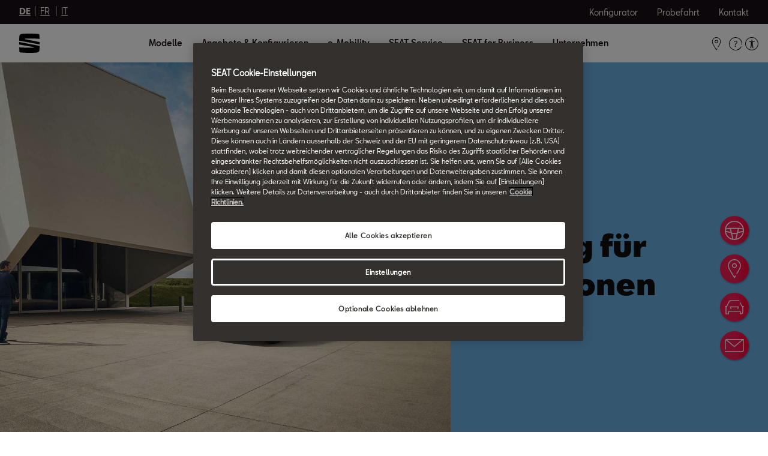

--- FILE ---
content_type: text/html;charset=utf-8
request_url: https://www.seat.ch/de/angebote-konfigurieren/occasion-plus/leasing-occasion
body_size: 18475
content:

<!DOCTYPE HTML>
<html lang="de-CH">


    <head>

	

	
		<script defer="defer" type="text/javascript" src="/.rum/@adobe/helix-rum-js@%5E2/dist/rum-standalone.js"></script>
<link rel="preload" as="font" href="/etc.clientlibs/nuevaswebs/components/clientlibs/nuevaswebs/main/resources/fonts/SeatBcn-Regular.woff" crossorigin="anonymous"/>
		<link rel="preload" as="font" href="/etc.clientlibs/nuevaswebs/components/clientlibs/nuevaswebs/main/resources/fonts/SeatBcn-Black.woff" crossorigin="anonymous"/>
		<link rel="preload" as="font" href="/etc.clientlibs/nuevaswebs/components/clientlibs/nuevaswebs/main/resources/fonts/SeatBcn-Bold.woff" crossorigin="anonymous"/>
		<link rel="preload" as="font" href="/etc.clientlibs/nuevaswebs/components/clientlibs/nuevaswebs/main/resources/fonts/SeatBcn-Medium.woff" crossorigin="anonymous"/>

		<link rel="dns-prefetch" href="https://seat-ws.com"/>

		
	

    

	

	<link rel="dns-prefetch" href="https://www.googletagmanager.com"/>
	<link rel="dns-prefetch" href="https://analytics.google.com"/>
	<link rel="dns-prefetch" href="https://assets.adobedtm.com"/>
	<link rel="dns-prefetch" href="https://seatsa.tt.omtrdc.net"/>

    
    

	
	<meta http-equiv="content-type" content="text/html; charset=UTF-8"/>
	<meta name="viewport" content="width=device-width, initial-scale=1, shrink-to-fit=no, maximum-scale=1, user-scalable=no"/>

	


	
	


	<!-- SEO Meta tags -->
	<meta name="robots" content="INDEX, FOLLOW"/>

	
	

	
	
    

    
        
            <meta id="seatIdAvoidProfile" name="seatIdAvoidProfile" content="false"/>
        
            <meta id="languageISO" name="languageISO" content="de_CH"/>
        
            <meta id="currency" name="currency" content="Fr. "/>
        
            <meta id="currencyCode" name="currencyCode" content="CHF"/>
        
            <meta id="workflow" name="workflow" content="seat-ch-de"/>
        
            <meta id="RYE-config-central" name="RYE-config-central" content="true"/>
        
            <meta id="dealerURL" name="dealerURL" content="https://www.seat.ch/de/angebote-konfigurieren/occasion-plus/leasing-occasion.snw.xml?app=seat"/>
        
            <meta id="dealerCountry" name="dealerCountry" content="che"/>
        
            <meta id="hash" name="hash" content="aTNmV0FJemFTeUJsWkNWOTdVR3BzaG5pa2NOUlptZHU3SjJuOU1qdXJhczh2Qm0yaQ=="/>
        
            <meta id="googleMapId" name="googleMapId" content="defaultMapId"/>
        
            <meta id="hash-grv3" name="hash-grv3" content="6LcppgwrAAAAAO8j1Q7-sxRQxfVdG_mOutb9uLcO"/>
        
            
        
    


	<!-- Social Sharing -->
	
	<meta property="og:url" content="https://www.seat.ch/de/angebote-konfigurieren/occasion-plus/leasing-occasion"/>
	
		
		
		
	
	
	<meta property="og:image:width" content="300"/>
	<meta property="og:image:height" content="300"/>
	<meta property="og:type" content="article"/>
	<meta property="og:title" content="SEAT Occasionen | SEAT "/>
	<meta property="og:description" content="Das WeltAuto ist das offizielle Occasionslabel der Marke SEAT. Grosse Auswahl an Occasionen: Ausgezeichneter und geprüfter Fahrzeugzustand, mindestens 12 Monate Garantie und individuelle Serviceleistungen.
"/>

	<meta name="twitter:card" content="summary_large_image"/>
	
	
	<meta name="twitter:title" content="SEAT Occasionen | SEAT "/>
	<meta name="twitter:description" content="Das WeltAuto ist das offizielle Occasionslabel der Marke SEAT. Grosse Auswahl an Occasionen: Ausgezeichneter und geprüfter Fahrzeugzustand, mindestens 12 Monate Garantie und individuelle Serviceleistungen.
"/>

	







	
	

	
		
		
	

	
	

	
		
    
<link href="/etc.clientlibs/nuevaswebs/components/clientlibs/common/vendor/bootstrap-css.lc-a4b3f509e79c54a512b890d73235ef04-lc.min.css" type="text/css" rel="stylesheet"><link href="/etc.clientlibs/vwgroup/components/content/services/clientlibs/include.lc-328563ac6d32353c004c0459f0f978fc-lc.min.css" type="text/css" rel="stylesheet"><link href="/etc.clientlibs/seat-website/components/clientlibs/main.lc-db4c072ffbbb7ac68e60e233400f9ce5-lc.min.css" type="text/css" rel="stylesheet"><link href="/etc.clientlibs/nuevaswebs/components/clientlibs/nuevaswebs/main.lc-421bf845eef5c58018ca0b820a7e1957-lc.min.css" type="text/css" rel="stylesheet"><link href="/etc.clientlibs/nuevaswebs/components/standardcontent/features/clientlibs.lc-5b0c51c63b45aea95ce6d15e2b1a1ff5-lc.min.css" type="text/css" rel="stylesheet"><link href="/etc.clientlibs/vwgroup/components/clientlibs/common/vendor/swiper/v11.lc-bb134c1c14b7b8b9ac20c9d1566cbf45-lc.min.css" type="text/css" rel="stylesheet"><link href="/etc.clientlibs/vwgroup/components/content/cards/info-cards/clientlibs.lc-af9db7d4af9c0edd5d21357562f8f606-lc.min.css" type="text/css" rel="stylesheet"><link href="/etc.clientlibs/seat-website/components/content/cards/info-cards/clientlibs.lc-c9527107c80ba90c5c559432c678439e-lc.min.css" type="text/css" rel="stylesheet"><link href="/etc.clientlibs/seatComponents/components/banner/clientlibs.lc-2e4f1360ddbd64fbf400a2c011b5b2c7-lc.min.css" type="text/css" rel="stylesheet"><link href="/etc.clientlibs/vwgroup/components/clientlibs/common/utils/sticky-manager.lc-40865846d96a1f8467c170fe60081936-lc.min.css" type="text/css" rel="stylesheet"><link href="/etc.clientlibs/seat-website/components/structure/global-header/clientlibs.lc-e04289a4752a0f3731ac366b9fefbb53-lc.min.css" type="text/css" rel="stylesheet"><link href="/etc.clientlibs/vwgroup/components/structure/global-footer/clientlibs.lc-69736be27cde8e1e8af05c14a881dd78-lc.min.css" type="text/css" rel="stylesheet"><link href="/etc.clientlibs/vwgroup/components/structure/global-footer/country-selector/clientlibs.lc-05689f5a0158d7787a70982259510e77-lc.min.css" type="text/css" rel="stylesheet"><link href="/etc.clientlibs/seat-website/components/structure/global-footer/country-selector/clientlibs.lc-b052239651a9aae9046df73a81e5c95d-lc.min.css" type="text/css" rel="stylesheet"><link href="/etc.clientlibs/vwgroup/components/structure/prefooter/clientlibs.lc-67ad46a3952d14696a195e3db6552f3f-lc.min.css" type="text/css" rel="stylesheet"><link href="/etc.clientlibs/seat-website/components/structure/prefooter/clientlibs.lc-b6c1368dd79d24230f5a871b0f87ef9a-lc.min.css" type="text/css" rel="stylesheet"><link href="/etc.clientlibs/seat-website/components/structure/global-footer/clientlibs.lc-d8ece081ab7a42a547f76b7103bec530-lc.min.css" type="text/css" rel="stylesheet">


	

	

	

	

	

	<title>SEAT Occasionen | SEAT </title>
	<meta name="hideInNav" content/>
	<meta name="navTitle" content="SEAT Occasionen"/>

	<meta name="description" content="Das WeltAuto ist das offizielle Occasionslabel der Marke SEAT. Grosse Auswahl an Occasionen: Ausgezeichneter und geprüfter Fahrzeugzustand, mindestens 12 Monate Garantie und individuelle Serviceleistungen.
"/>
	<meta name="template" content="contenttemplate"/>

	

	


	
    
    

    
    
    
    

	
    
        <link rel="icon" type="image/vnd.microsoft.icon" href="/etc/designs/nuevaswebs/favicon.ico"/>
        <link rel="shortcut icon" type="image/vnd.microsoft.icon" href="/etc/designs/nuevaswebs/favicon.ico"/>
    
    


	
	
		
    
<script type="text/javascript" src="/etc.clientlibs/vwgroup/components/clientlibs/common/utils/datalayer.lc-824949316b956be3c781af3ce4e713ed-lc.min.js"></script><script type="text/javascript" src="/etc.clientlibs/nuevaswebs/components/clientlibs/nuevaswebs/analytics.lc-a95b21c5abc9022be24bedbc76a0b259-lc.min.js"></script>


		
		
	

	
	

    
        
            <script src="https://assets.adobedtm.com/ee3d1dc2ceba/b7fcc03b3f8e/launch-8ea0c6588fb1.min.js" async></script>

<meta name="facebook-domain-verification" content="oxpbwf47uum26oxxrku4a7id2ejj52" />

<!-- Google Tag Manager -->
<script>(function(w,d,s,l,i){w[l]=w[l]||[];w[l].push({'gtm.start':
new Date().getTime(),event:'gtm.js'});var f=d.getElementsByTagName(s)[0],
j=d.createElement(s),dl=l!='dataLayer'?'&l='+l:'';j.async=true;j.src=
'https://www.googletagmanager.com/gtm.js?id='+i+dl;f.parentNode.insertBefore(j,f);
})(window,document,'script','dataLayer','GTM-MHFKJXR');</script>
<!-- End Google Tag Manager -->
        

        
    

	

	<script type="text/javascript">
		SEAT_ANALYTICS.trackPage('content\/countries\/ch\/seat\u002Dwebsite\/de\/angebote\u002Dkonfigurieren\/occasion\u002Dplus\/leasing\u002Doccasion.html','','',false,'','');
	</script>

	<!-- SEO Part 1 canonical URL v1.0.6.1 -->
    
        
            
                
                <link rel="canonical" href="https://www.seat.ch/de/angebote-konfigurieren/occasion-plus/leasing-occasion"/>
            
        

        
            
        

        

        
    

	<!-- Seat Dealers Clientlib -->
	
	

	<!-- CSS Overlay -->
	
	

	
		<span id="hash" class="hidden" data-value="aTNmV0FJemFTeUJsWkNWOTdVR3BzaG5pa2NOUlptZHU3SjJuOU1qdXJhczh2Qm0yaQ=="></span>
	

	
		
	


</head>

    
    
        
    
    
    

    

    <body class="aem-site seat-website   ">
    
    
        



        
        


	



<div class="hidden" data-alt="Browser not supported
To live the full Seat Experience, please upgrade your browser to the newest version." id="compatibilityie"></div>

	<!-- Google Tag Manager (noscript) -->
<noscript><iframe src="https://www.googletagmanager.com/ns.html?id=GTM-MHFKJXR"
height="0" width="0" style="display:none;visibility:hidden"></iframe></noscript>
<!-- End Google Tag Manager (noscript) -->




<span class="d-none" id="pagenaming">en:Car Shopping Tools:Overview:Overview</span>
<span class="d-none" id="carCode"></span>
<span class="d-none" id="market-language">CH/DE</span>

<!-- Seat Dealers Analytics -->








<div class="cookie-policy-container">
	

	<div id="cookies-modal-container">

	</div>
</div>



    
<div><div class="section"><div class="new"></div>
</div><div class="iparys_inherited"><div class="modal-parsys iparsys parsys"></div>
</div>
</div>



<div><div class="section"><div class="new"></div>
</div><div class="iparys_inherited"><div class="header iparsys parsys"><div class="banner section">

    


<div id="banner-banner-2045628346" class="seatComponents-banner seatComponents-banner-banner-2045628346" style="display:none">
	 
	<div id="banner-banner-2045628346" class="seatComponents-banner seatComponents-banner-banner-2045628346">
		
	<div class="wrapper">
		<div class="banner-icon"></div>
		<div class="notice">Browser no longer supported</div>
		<div class="descriptionNotice">To ensure this content displays correctly, use one of the following options</div>
		<div class="banner-browsers">
			
				
					
						<a href="https://www.google.com/intl/en_en/chrome/" target="_blank" class="browser-choice">
							<img src="/content/dam/public/seat-website/generic/pop-up-browsers/browsers/chrome.png" alt="Browser image" loading="lazy"/>
							<p>Chrome </p></a>
					
						<a href="https://support.apple.com/en_US/downloads/safari" target="_blank" class="browser-choice">
							<img src="/content/dam/public/seat-website/generic/pop-up-browsers/browsers/safari.png" alt="Browser image" loading="lazy"/>
							<p>Safari </p></a>
					
						<a href="https://www.microsoft.com/en-us/edge" target="_blank" class="browser-choice">
							<img src="/content/dam/public/seat-website/generic/pop-up-browsers/browsers/edge.png" alt="Browser image" loading="lazy"/>
							<p>Edge </p></a>
					
						<a href="https://www.mozilla.org/en-US/firefox/new/" target="_blank" class="browser-choice">
							<img src="/content/dam/public/seat-website/generic/pop-up-browsers/browsers/firefox.png" alt="Browser image" loading="lazy"/>
							<p>Firefox </p></a>
					
						<a href="https://www.opera.com/download" target="_blank" class="browser-choice">
							<img src="/content/dam/public/seat-website/generic/pop-up-browsers/browsers/opera.png" alt="Browser image" loading="lazy"/>
							<p>Opera </p></a>
					
				
			
		</div>
		<div class="banner-close"></div>
	</div>

	</div>
</div>
</div>
<div class="ghost section">

</div>
<div class="global-header section">
    


<div class="gh-component stickyManager" data-sticky-type="always">
	<div id="globalheader" class="global-header-menu ">

		<div class="navigation-overlay"></div>

		<div class="gh-black-bar black-bar wx-hide-s wx-hide-m">
			<div class="gh-center-content">
				<div class="gh-site-name">
					


    
<div class="cmp-language-links" data-hidemodallanguage="show">
    <div class="cmp-language-link">
        
        <a class="cmp-language-link-cta cmp-language-actual" href="https://www.seat.ch/de/home" data-url="https://www.seat.ch/de/home">
            <span class="cmp-language-link-label">DE</span>
        </a>
        <span class="cmp-language-link-separator"> </span>
    
        
        <a class="cmp-language-link-cta " href="https://www.seat.ch/fr/home" data-url="https://www.seat.ch/fr/home">
            <span class="cmp-language-link-label">FR</span>
        </a>
        <span class="cmp-language-link-separator"> </span>
    
        
        <a class="cmp-language-link-cta " href="https://www.seat.ch/it/home" data-url="https://www.seat.ch/it/home">
            <span class="cmp-language-link-label">IT</span>
        </a>
        
    </div>
</div>







				</div>
				<div class="gh-utility-links">
					


    




	
		
			
	<div class="utility-link">
		
		
		

		<a href="https://www.seat.ch/de/configurator.html/model?wf=seat-ch-de" target="_self" class="utility-link-cta" onclick="s_objectID='globalheader_utilityLinkLabel_cc';">
			
			<span class="utility-link-label">
				Konfigurator
			</span>
		</a>
	</div>

		
			
	<div class="utility-link">
		
		
		

		<a href="https://www.seat.ch/de/angebote-konfigurieren/probefahrt" target="_self" class="utility-link-cta" onclick="s_objectID='globalheader_utilityLinkLabel_td';">
			
			<span class="utility-link-label">
				Probefahrt
			</span>
		</a>
	</div>

		
			
	<div class="utility-link">
		
		
		

		<a href="https://www.seat.ch/de/unternehmen/kontakt" target="_self" class="utility-link-cta" onclick="s_objectID='globalheader_utilityLinkLabel_contact-form';">
			
			<span class="utility-link-label">
				Kontakt
			</span>
		</a>
	</div>

		
	


				</div>	
			</div>
		</div>

		<div class="navigation-bar"> 
			<div class="navigation-bar-container gh-center-content">
				<div class="logo image logo-section">


    
    
    
    
	


    
    

    
    
    
    

    <a class="cmp-image__link" href="https://www.seat.ch/de/home">
        <div class="cmp-image ">
            
    
    
    
        
        <img fetchpriority="auto" src="/content/dam/public/seat-website/global-header/seat-logo/seat-s-logo.svg" loading="lazy" alt="SEAT" title="SEAT" class="cmp-image__image"/>
    

        </div>
    </a>




</div>

				<div class="navigation">
					
						


    




	<div class="selected-resource">
		<span class="selected-resource-label">
		</span>
	</div>
	

	<div class="navigation-content" data-current-resource-path="https://www.seat.ch/de/angebote-konfigurieren/occasion-plus/leasing-occasion">
		<div class="navigation-panel">
			<div class="navigation-panel-headers">
				<div class="gh-site-name-mobile"></div>
				<div class="close-menu"></div>
			</div>
			<div class="content-panel">
				
					
	
	
		
		
			
		
	

	<div class="navigation-main-item navigation-main-models" data-index="0">
		
			<div class="main-item">
				Modelle
			</div>
		
		
	</div>



					
	
	
		
		
			
		
	

	<div class="gh-panel navigation-main-item navigation-main-models" data-index="0">
		
			<div class="main-item-panel-loader">
				<div class="main-item-panel-frame">
					<div class="back-menu"></div>
					<div class="main-item main-item-mobile">
						Modelle
					</div>
					<div class="main-item-panel">
						
							
	<div class="item-panel">
		<div class="family-filters">
			<div class="family-filter active" data-model-family-tag="all">
				<span class="label">
					Alle Modelle
				</span>
				<span class="counter" data-counter="0">
				</span>
			</div>
			
				<div class="family-filter" data-model-family-tag="countries:ch/seat-website/de/family/benzin">
					<span class="label">
						Benzin
					</span>
					<span class="counter" data-counter="0">
					</span>
				</div>
			
				<div class="family-filter" data-model-family-tag="countries:ch/seat-website/de/family/diesel">
					<span class="label">
						Diesel
					</span>
					<span class="counter" data-counter="0">
					</span>
				</div>
			
		</div>
		<div class="model-item-container">
			
				
	
	<div class="model-item active" data-model-family-tag="countries:ch/seat-website/de/family/alle-modelle,countries:ch/seat-website/de/family/benzin,countries:ch/seat-website/de/family/diesel">
		<a href="https://www.seat.ch/de/modelle/ateca/uebersicht" target="_self" data-resource-path="https://www.seat.ch/de/modelle/ateca/uebersicht">
			<div class="model-item-image-cta">
				<div class="model-item-info">
					<h5>
						Ateca
					</h5>
					
						
							<div class="model-item-prices-container">
							<span class="model-item-text model-item-price">
								
								Ab Fr. 29&#39;200.- 
							</span>
								
							</div>
						
						
					
				</div>
				<div class="model-item-img wx-aspect-ratio">
					
					
    
    
    
        
        <img fetchpriority="auto" src="/content/dam/public/seat-website/global-header/global-navigation/models/new-ateca.png" loading="lazy" alt="SEAT Ateca" title="Ateca"/>
    

				</div>
			</div>
		</a>
		<div class="model-item-cta-list">
			
			
			
			
			<a href="https://www.seat.ch/de/angebote-konfigurieren/probefahrt" onclick="s_objectID='globalheader_configureCtaLabel_td_Ateca';" target="_blank" class="model-item-cta">
				<span class="cta-text">Probefahrt</span>
			</a>
			
			<a href="https://www.seat.ch/de/configurator.html/version?wf=seat-ch-de&carlineGroup=CARLINE-GROUP-KHP" onclick="s_objectID='globalheader_TestDrive_cc_Ateca';" target="_blank" class="model-item-cta model-item-cta-orange">
				<span class="cta-text">Konfigurieren</span>
			</a>
		</div>
	</div>

			
				
	
	<div class="model-item active" data-model-family-tag="countries:ch/seat-website/de/family/alle-modelle,countries:ch/seat-website/de/family/benzin,countries:ch/seat-website/de/family/erdgas">
		<a href="https://www.seat.ch/de/modelle/arona" target="_self" data-resource-path="https://www.seat.ch/de/modelle/arona">
			<div class="model-item-image-cta">
				<div class="model-item-info">
					<h5>
						New Arona
					</h5>
					
						
							<div class="model-item-prices-container">
							<span class="model-item-text model-item-price">
								
								Ab Fr. 30&#39;250.- 
							</span>
								
							</div>
						
						
					
				</div>
				<div class="model-item-img wx-aspect-ratio">
					
					
    
    
    
        
        <img fetchpriority="auto" src="/content/dam/public/seat-website/carworlds/arona-2025/mini-car/seat-arona-style-mini-car.png" loading="lazy" alt="Arona" title="New Arona"/>
    

				</div>
			</div>
		</a>
		<div class="model-item-cta-list">
			
			
			
			
			<a href="https://www.seat.ch/de/angebote-konfigurieren/probefahrt" onclick="s_objectID='globalheader_configureCtaLabel_td_New_Arona';" target="_self" class="model-item-cta">
				<span class="cta-text">Probefahrt</span>
			</a>
			
			<a href="https://www.seat.ch/de/configurator/w/version?wf=seat-ch-de&carlineGroup=CARLINE-GROUP-KJP" onclick="s_objectID='globalheader_TestDrive_other_New_Arona';" target="_self" class="model-item-cta model-item-cta-orange">
				<span class="cta-text">Konfigurieren</span>
			</a>
		</div>
	</div>

			
				
	
	<div class="model-item active" data-model-family-tag="countries:ch/seat-website/de/family/alle-modelle,countries:ch/seat-website/de/family/benzin,countries:ch/seat-website/de/family/erdgas">
		<a href="https://www.seat.ch/de/modelle/ibiza" target="_self" data-resource-path="https://www.seat.ch/de/modelle/ibiza">
			<div class="model-item-image-cta">
				<div class="model-item-info">
					<h5>
						New Ibiza
					</h5>
					
						
							<div class="model-item-prices-container">
							<span class="model-item-text model-item-price">
								
								Ab Fr. 23&#39;950.- 
							</span>
								
							</div>
						
						
					
				</div>
				<div class="model-item-img wx-aspect-ratio">
					
					
    
    
    
        
        <img fetchpriority="auto" src="/content/dam/public/seat-website/global-header/global-navigation/models/seat-new-ibiza-pa-liminal.png" loading="lazy" alt="Ibiza" title="New Ibiza"/>
    

				</div>
			</div>
		</a>
		<div class="model-item-cta-list">
			
			
			
			
			<a href="https://www.seat.ch/de/angebote-konfigurieren/probefahrt" onclick="s_objectID='globalheader_configureCtaLabel_td_New_Ibiza';" target="_self" class="model-item-cta">
				<span class="cta-text">Probefahrt</span>
			</a>
			
			<a href="https://www.seat.ch/de/configurator/w/version?wf=seat-ch-de&carlineGroup=CARLINE-GROUP-KJG" onclick="s_objectID='globalheader_TestDrive_other_New_Ibiza';" target="_blank" class="model-item-cta model-item-cta-orange">
				<span class="cta-text">Konfigurieren</span>
			</a>
		</div>
	</div>

			
				
	
	<div class="model-item active" data-model-family-tag="countries:ch/seat-website/de/family/alle-modelle,countries:ch/seat-website/de/family/benzin,countries:ch/seat-website/de/family/diesel,countries:ch/seat-website/de/family/erdgas,countries:ch/seat-website/de/family/e-hybrid">
		<a href="https://www.seat.ch/de/modelle/leon-sportstourer/uebersicht" target="_self" data-resource-path="https://www.seat.ch/de/modelle/leon-sportstourer/uebersicht">
			<div class="model-item-image-cta">
				<div class="model-item-info">
					<h5>
						Leon Sportstourer
					</h5>
					
						
							<div class="model-item-prices-container">
							<span class="model-item-text model-item-price">
								
								Ab Fr. 27&#39;950.- 
							</span>
								
							</div>
						
						
					
				</div>
				<div class="model-item-img wx-aspect-ratio">
					
					
    
    
    
        
        <img fetchpriority="auto" src="/content/dam/public/seat-website/global-header/global-navigation/models/new-seat-leon-sportstourer-2020.png" loading="lazy" alt="SEAT Leon Sportstourer " title="Leon Sportstourer"/>
    

				</div>
			</div>
		</a>
		<div class="model-item-cta-list">
			
			
			
			
			<a href="https://www.seat.ch/de/angebote-konfigurieren/probefahrt" onclick="s_objectID='globalheader_configureCtaLabel_td_Leon_Sportstourer';" target="_self" class="model-item-cta">
				<span class="cta-text">Probefahrt</span>
			</a>
			
			<a href="https://www.seat.ch/de/configurator/w/version?wf=seat-ch-de&carlineGroup=CARLINE-GROUP-KLD" onclick="s_objectID='globalheader_TestDrive_cc_Leon_Sportstourer';" target="_blank" class="model-item-cta model-item-cta-orange">
				<span class="cta-text">Konfigurieren</span>
			</a>
		</div>
	</div>

			
				
	
	<div class="model-item active" data-model-family-tag="countries:ch/seat-website/de/family/benzin,countries:ch/seat-website/de/family/diesel,countries:ch/seat-website/de/family/erdgas,countries:ch/seat-website/de/family/e-hybrid">
		<a href="https://www.seat.ch/de/archiv/uebersicht-alt" target="_self" data-resource-path="https://www.seat.ch/de/archiv/uebersicht-alt">
			<div class="model-item-image-cta">
				<div class="model-item-info">
					<h5>
						Leon
					</h5>
					
						
							<div class="model-item-prices-container">
							<span class="model-item-text model-item-price">
								
								Ab Fr. 27&#39;450.- 
							</span>
								
							</div>
						
						
					
				</div>
				<div class="model-item-img wx-aspect-ratio">
					
					
    
    
    
        
        <img fetchpriority="auto" src="/content/dam/public/seat-website/global-header/global-navigation/models/new-seat-leon-2020.png" loading="lazy" alt="SEAT Leon" title="Leon"/>
    

				</div>
			</div>
		</a>
		<div class="model-item-cta-list">
			
			
			
			
			<a href="https://www.seat.ch/de/angebote-konfigurieren/probefahrt" onclick="s_objectID='globalheader_configureCtaLabel_td_Leon';" target="_self" class="model-item-cta">
				<span class="cta-text">Probefahrt</span>
			</a>
			
			<a href="https://www.seat.ch/de/configurator/w/version?wf=seat-ch-de&carlineGroup=CARLINE-GROUP-KLG" onclick="s_objectID='globalheader_TestDrive_cc_Leon';" target="_blank" class="model-item-cta model-item-cta-orange">
				<span class="cta-text">Konfigurieren</span>
			</a>
		</div>
	</div>

			
				
	
	<div class="model-item active">
		<a href="https://www.seat.ch/de/modelle/stock-locator.html" target="_self" data-resource-path="https://www.seat.ch/de/modelle/stock-locator.html">
			<div class="model-item-image-cta">
				<div class="model-item-info">
					<h5 class="model-item-info-no-price">
						Fahrzeugsuche
					</h5>
					
						
							<div>
							
								
							</div>
						
						
					
				</div>
				<div class="model-item-img wx-aspect-ratio">
					
					
    
    
    
        
        <img fetchpriority="auto" src="/content/dam/countries/ch/seat-website/genreric-images/global-navigation/stock-locator.png" loading="lazy" alt="Sofort verfügbare Neuwagen" title="Fahrzeugsuche"/>
    

				</div>
			</div>
		</a>
		<div class="model-item-cta-list">
			
			
			
			
			
			
			<a href="https://www.seat.ch/de/modelle/stock-locator.html" onclick="s_objectID='globalheader_TestDrive_other_';" target="_blank" class="model-item-cta model-item-cta-orange">
				<span class="cta-text">Mehr erfahren</span>
			</a>
		</div>
	</div>

			
		</div>
	</div>

						
						
					</div>
				</div>
			</div>
		
		
	</div>



				
					
	
	
		
		
	

	<div class="navigation-main-item navigation-main-dropdown" data-index="1">
		
			<div class="main-item">
				Angebote &amp; Konfigurieren
			</div>
		
		
	</div>



					
	
	
		
		
	

	<div class="gh-panel navigation-main-item navigation-main-dropdown" data-index="1">
		
			<div class="main-item-panel-loader">
				<div class="main-item-panel-frame">
					<div class="back-menu"></div>
					<div class="main-item main-item-mobile">
						Angebote &amp; Konfigurieren
					</div>
					<div class="main-item-panel">
						
						
							
	
		
	
	<div class="item-panel">
		
		<a href="https://www.seat.ch/de/angebote-konfigurieren/konfigurator" class="item-panel-link" onclick="s_objectID='globalheader_mainSubLink_';" target="_self">
			<span class="item-panel-label">
				SEAT Konfigurator
			</span>
			<span class="item-panel-description">
				 Stelle dir deinen SEAT ganz nach deinen Wünschen zusammen.
			</span>
		</a>
	</div>

	
		
	
	<div class="item-panel">
		
		<a href="https://www.seat.ch/de/angebote-konfigurieren/angebote" class="item-panel-link" onclick="s_objectID='globalheader_mainSubLink_';" target="_self">
			<span class="item-panel-label">
				Angebote
			</span>
			<span class="item-panel-description">
				Jetzt von unseren exklusiven Angeboten profitieren.
			</span>
		</a>
	</div>

	
		
	
	<div class="item-panel">
		
		<a href="https://www.seat.ch/de/angebote-konfigurieren/brochure-download" class="item-panel-link" onclick="s_objectID='globalheader_mainSubLink_';" target="_self">
			<span class="item-panel-label">
				Kataloge und Preislisten
			</span>
			<span class="item-panel-description">
				Hier findest du alle verfügbaren SEAT Kataloge.
			</span>
		</a>
	</div>

	
		
	
	<div class="item-panel">
		
		<a href="https://www.seat.ch/de/angebote-konfigurieren/occasion-plus" class="item-panel-link" onclick="s_objectID='globalheader_mainSubLink_';" target="_self">
			<span class="item-panel-label">
				SEAT Occasionen
			</span>
			<span class="item-panel-description">
				SEAT Qualitäts-Occasionen entdecken.
			</span>
		</a>
	</div>

	
		
	
	<div class="item-panel">
		
		<a href="https://www.seat.ch/de/angebote-konfigurieren/bestellen" class="item-panel-link" onclick="s_objectID='globalheader_mainSubLink_';" target="_blank">
			<span class="item-panel-label">
				Zubehör Shop
			</span>
			<span class="item-panel-description">
				Zubehör-Artikel direkt bestellen.
			</span>
		</a>
	</div>

	
		
	
	<div class="item-panel">
		
		<a href="https://www.seat.ch/de/angebote-konfigurieren/newsletter" class="item-panel-link" onclick="s_objectID='globalheader_mainSubLink_';" target="_self">
			<span class="item-panel-label">
				Newsletter
			</span>
			<span class="item-panel-description">
				Erfahre unsere Neuigkeiten zuerst.
			</span>
		</a>
	</div>

	
		
	
	<div class="item-panel">
		
		<a href="https://www.seat.ch/de/angebote-konfigurieren/probefahrt" class="item-panel-link" onclick="s_objectID='globalheader_mainSubLink_';" target="_self">
			<span class="item-panel-label">
				Probefahrt
			</span>
			<span class="item-panel-description">
				Deine persönliche SEAT Erfahrung.
			</span>
		</a>
	</div>

	

						
					</div>
				</div>
			</div>
		
		
	</div>



				
					
	
	
		
		
	

	<div class="navigation-main-item navigation-main-dropdown" data-index="2">
		
			<div class="main-item">
				e-Mobility
			</div>
		
		
	</div>



					
	
	
		
		
	

	<div class="gh-panel navigation-main-item navigation-main-dropdown" data-index="2">
		
			<div class="main-item-panel-loader">
				<div class="main-item-panel-frame">
					<div class="back-menu"></div>
					<div class="main-item main-item-mobile">
						e-Mobility
					</div>
					<div class="main-item-panel">
						
						
							
	
		
	
	<div class="item-panel">
		
		<a href="https://www.seat.ch/de/e-mobility-redirect/e-mobility" class="item-panel-link" onclick="s_objectID='globalheader_mainSubLink_';" target="_self">
			<span class="item-panel-label">
				Die SEAT Hybrid-Modelle
			</span>
			
		</a>
	</div>

	
		
	
	<div class="item-panel">
		
		<a href="https://www.seat.ch/de/e-mobility-redirect/seat-mo" class="item-panel-link" onclick="s_objectID='globalheader_mainSubLink_';" target="_self">
			<span class="item-panel-label">
				SEAT MÓ
			</span>
			
		</a>
	</div>

	
		
	
	<div class="item-panel">
		
		<a href="https://www.seat.ch/de/e-mobility-redirect/ladeloesungen-energie" class="item-panel-link" onclick="s_objectID='globalheader_mainSubLink_';" target="_self">
			<span class="item-panel-label">
				Photovoltaik &amp; Wärmepumpen
			</span>
			<span class="item-panel-description">
				Ladelösungen und Energie
			</span>
		</a>
	</div>

	

						
					</div>
				</div>
			</div>
		
		
	</div>



				
					
	
	
		
		
	

	<div class="navigation-main-item navigation-main-dropdown" data-index="3">
		
			<div class="main-item">
				SEAT Service
			</div>
		
		
	</div>



					
	
	
		
		
	

	<div class="gh-panel navigation-main-item navigation-main-dropdown" data-index="3">
		
			<div class="main-item-panel-loader">
				<div class="main-item-panel-frame">
					<div class="back-menu"></div>
					<div class="main-item main-item-mobile">
						SEAT Service
					</div>
					<div class="main-item-panel">
						
						
							
	
		
	
	<div class="item-panel">
		
		<a href="https://www.seat.ch/de/service-zubehoer-redirect/mein-seat" class="item-panel-link" onclick="s_objectID='globalheader_mainSubLink_';" target="_self">
			<span class="item-panel-label">
				Mein SEAT
			</span>
			<span class="item-panel-description">
				Alles, aber sorglos.
			</span>
		</a>
	</div>

	
		
	
	<div class="item-panel">
		
		<a href="https://www.seat.ch/de/service-zubehoer-redirect/seat-service1" class="item-panel-link" onclick="s_objectID='globalheader_mainSubLink_';" target="_self">
			<span class="item-panel-label">
				SEAT Service
			</span>
			<span class="item-panel-description">
				Geniesse jederzeit eine sorgenlose Fahrt.
			</span>
		</a>
	</div>

	
		
	
	<div class="item-panel">
		
		<a href="https://www.seat.ch/de/service-zubehoer-redirect/winterkomplettraeder" class="item-panel-link" onclick="s_objectID='globalheader_mainSubLink_';" target="_self">
			<span class="item-panel-label">
				Winterkompletträder
			</span>
			<span class="item-panel-description">
				Sicher durch den Winter.
			</span>
		</a>
	</div>

	
		
	
	<div class="item-panel">
		
		<a href="https://www.seat.ch/de/service-zubehoer-redirect/seat-connect" class="item-panel-link" onclick="s_objectID='globalheader_mainSubLink_';" target="_self">
			<span class="item-panel-label">
				SEAT Connect
			</span>
			<span class="item-panel-description">
				Mutig sein, lebendig sein.
			</span>
		</a>
	</div>

	
		
	
	<div class="item-panel">
		
		<a href="https://www.seat.ch/de/service-zubehoer-redirect/saisonale-angebote" class="item-panel-link" onclick="s_objectID='globalheader_mainSubLink_';" target="_self">
			<span class="item-panel-label">
				Saisonale Angebote
			</span>
			<span class="item-panel-description">
				Bleibe informiert und profitiere.
			</span>
		</a>
	</div>

	
		
	
	<div class="item-panel">
		
		<a href="https://www.seat.ch/de/service-zubehoer-redirect/zubehoer-shop" class="item-panel-link" onclick="s_objectID='globalheader_mainSubLink_';" target="_self">
			<span class="item-panel-label">
				Zubehör Shop
			</span>
			<span class="item-panel-description">
				Deine Zubehör Artikel für dein Modell.
			</span>
		</a>
	</div>

	
		
	
	<div class="item-panel">
		
		<a href="https://www.seat.ch/de/service-zubehoer-redirect/seat-partnersuche" class="item-panel-link" onclick="s_objectID='globalheader_mainSubLink_';" target="_self">
			<span class="item-panel-label">
				SEAT Partnersuche
			</span>
			<span class="item-panel-description">
				Finde deinen Händler in deiner Nähe.
			</span>
		</a>
	</div>

	

						
					</div>
				</div>
			</div>
		
		
	</div>



				
					
	
	
		
		
	

	<div class="navigation-main-item navigation-main-dropdown" data-index="4">
		
			<div class="main-item">
				SEAT for Business
			</div>
		
		
	</div>



					
	
	
		
		
	

	<div class="gh-panel navigation-main-item navigation-main-dropdown" data-index="4">
		
			<div class="main-item-panel-loader">
				<div class="main-item-panel-frame">
					<div class="back-menu"></div>
					<div class="main-item main-item-mobile">
						SEAT for Business
					</div>
					<div class="main-item-panel">
						
						
							
	
		
	
	<div class="item-panel">
		
		<a href="https://www.seat.ch/de/seat-for-business-redirect/seat-for-business" class="item-panel-link" onclick="s_objectID='globalheader_mainSubLink_';" target="_self">
			<span class="item-panel-label">
				SEAT for Business
			</span>
			<span class="item-panel-description">
				Bringe dein Unternehmen voran.
			</span>
		</a>
	</div>

	
		
	
	<div class="item-panel">
		
		<a href="https://www.seat.ch/de/seat-for-business-redirect/angebote" class="item-panel-link" onclick="s_objectID='globalheader_mainSubLink_';" target="_self">
			<span class="item-panel-label">
				Angebote
			</span>
			<span class="item-panel-description">
				Unsere Angebote mit attraktiven Konditionen.
			</span>
		</a>
	</div>

	
		
	
	<div class="item-panel">
		
		<a href="https://www.seat.ch/de/seat-for-business-redirect/movon" class="item-panel-link" onclick="s_objectID='globalheader_mainSubLink_';" target="_self">
			<span class="item-panel-label">
				Movon Flottenlösungen
			</span>
			<span class="item-panel-description">
				Massgeschneiderte Lösungen für deinen Fuhrpark.
			</span>
		</a>
	</div>

	
		
	
	<div class="item-panel">
		
		<a href="https://www.seat.ch/de/seat-for-business-redirect/branchenloesungen" class="item-panel-link" onclick="s_objectID='globalheader_mainSubLink_';" target="_self">
			<span class="item-panel-label">
				Branchenlösungen
			</span>
			<span class="item-panel-description">
				Bei uns sind spezielle Lösungen Standard.
			</span>
		</a>
	</div>

	
		
	
	<div class="item-panel">
		
		<a href="https://www.seat.ch/de/seat-for-business-redirect/kontakt" class="item-panel-link" onclick="s_objectID='globalheader_mainSubLink_';" target="_self">
			<span class="item-panel-label">
				Kontakt
			</span>
			<span class="item-panel-description">
				Experten, die dich verstehen.
			</span>
		</a>
	</div>

	

						
					</div>
				</div>
			</div>
		
		
	</div>



				
					
	
	
		
		
	

	<div class="navigation-main-item navigation-main-dropdown" data-index="5">
		
			<div class="main-item">
				Unternehmen
			</div>
		
		
	</div>



					
	
	
		
		
	

	<div class="gh-panel navigation-main-item navigation-main-dropdown" data-index="5">
		
			<div class="main-item-panel-loader">
				<div class="main-item-panel-frame">
					<div class="back-menu"></div>
					<div class="main-item main-item-mobile">
						Unternehmen
					</div>
					<div class="main-item-panel">
						
						
							
	
		
	
	<div class="item-panel">
		
		<a href="https://www.seat.ch/de/unternehmen/e-mobility" class="item-panel-link" onclick="s_objectID='globalheader_mainSubLink_';" target="_self">
			<span class="item-panel-label">
				Elektromobilität
			</span>
			<span class="item-panel-description">
				Ladelösungen
			</span>
		</a>
	</div>

	
		
	
	<div class="item-panel">
		
		<a href="https://www.seat.ch/de/unternehmen/inspiring-creative-living" class="item-panel-link" onclick="s_objectID='globalheader_mainSubLink_';" target="_self">
			<span class="item-panel-label">
				Stadt der Kreativität 
			</span>
			<span class="item-panel-description">
				Barcelona - die Stadt, die uns inspiriert.
			</span>
		</a>
	</div>

	
		
	
	<div class="item-panel">
		
		<a href="https://www.seat.ch/de/unternehmen/moving-you-forward" class="item-panel-link" onclick="s_objectID='globalheader_mainSubLink_';" target="_self">
			<span class="item-panel-label">
				Wir bringen dich weiter
			</span>
			<span class="item-panel-description">
				Höre nie auf, vorwärts zu schauen.
			</span>
		</a>
	</div>

	
		
	
	<div class="item-panel">
		
		<a href="https://www.seat.ch/de/unternehmen/news" class="item-panel-link" onclick="s_objectID='globalheader_mainSubLink_';" target="_self">
			<span class="item-panel-label">
				News &amp; Events
			</span>
			<span class="item-panel-description">
				SEAT Neuigkeiten.
			</span>
		</a>
	</div>

	
		
	
	<div class="item-panel">
		
		<a href="https://www.seat.ch/de/unternehmen/geschichte" class="item-panel-link" onclick="s_objectID='globalheader_mainSubLink_';" target="_self">
			<span class="item-panel-label">
				Unser Weg
			</span>
			
		</a>
	</div>

	
		
	
	<div class="item-panel">
		
		<a href="https://www.seat.ch/de/unternehmen/karriere" class="item-panel-link" onclick="s_objectID='globalheader_mainSubLink_';" target="_self">
			<span class="item-panel-label">
				Jobs 
			</span>
			<span class="item-panel-description">
				Jobs bei SEAT.
			</span>
		</a>
	</div>

	
		
	
	<div class="item-panel">
		
		<a href="https://www.seat.ch/de/unternehmen/kontakt" class="item-panel-link" onclick="s_objectID='globalheader_mainSubLink_';" target="_self">
			<span class="item-panel-label">
				SEAT Kontakt 
			</span>
			<span class="item-panel-description">
				Kontaktiere uns.
			</span>
		</a>
	</div>

	

						
					</div>
				</div>
			</div>
		
		
	</div>



				

				<div class="navigation-panel-footer">
					<div class="utility-links">
						
	
		
			
	<div class="utility-link">
		
		
		

		<a href="https://www.seat.ch/de/configurator.html/model?wf=seat-ch-de" target="_self" class="utility-link-cta" onclick="s_objectID='globalheader_utilityLinkLabel_cc';">
			
				<div class="utility-link-image">
					
					
    
    
    
        
        <img fetchpriority="auto" src="/content/dam/countries/ch/seat-website/genreric-images/icons/icon-sammlung/floating-buttons/schwarz/konfigurator.svg" loading="lazy" alt="Konfigurator" title="Konfigurator"/>
    

				</div>
			
			<span class="utility-link-label">
				Konfigurator
			</span>
		</a>
	</div>

		
			
	<div class="utility-link">
		
		
		

		<a href="https://www.seat.ch/de/angebote-konfigurieren/probefahrt" target="_self" class="utility-link-cta" onclick="s_objectID='globalheader_utilityLinkLabel_td';">
			
				<div class="utility-link-image">
					
					
    
    
    
        
        <img fetchpriority="auto" src="/content/dam/countries/ch/seat-website/genreric-images/icons/icon-sammlung/floating-buttons/schwarz/probefahrt.svg" loading="lazy" alt="Probefahrt" title="Probefahrt"/>
    

				</div>
			
			<span class="utility-link-label">
				Probefahrt
			</span>
		</a>
	</div>

		
			
	<div class="utility-link">
		
		
		

		<a href="https://www.seat.ch/de/unternehmen/kontakt" target="_self" class="utility-link-cta" onclick="s_objectID='globalheader_utilityLinkLabel_contact-form';">
			
				<div class="utility-link-image">
					
					
    
    
    
        
        <img fetchpriority="auto" src="/content/dam/countries/ch/seat-website/genreric-images/icons/icon-sammlung/service/schwarz/telefon-kontakt.svg" loading="lazy" alt="Kontakt" title="Kontakt"/>
    

				</div>
			
			<span class="utility-link-label">
				Kontakt
			</span>
		</a>
	</div>

		
	

						
	
		
		
	
		
		<div class="utility-link ws-show-s ws-hide-m-l-xl">
			
			<a class="utility-link-cta" href="https://www.seat.ch/de/faq" target="_self" onclick="s_objectID='globalheader_iconLinkLabel_other';">
				<div class="utility-link-image">
					<img srcset="/content/dam/countries/ch/seat-website/genreric-images/icons/icon-sammlung/generisch/schwarz/frage.svg" loading="lazy" alt=""/>
				</div>
				<span class="utility-link-label">FAQ</span>
			</a>
		</div>
	

						<div class="js-INDmenu-btn_mobile utility-link mod__hidden">
							<button onclick="window.interdeal.a11y.openMenu()" class="utility-link-cta">
								<div class="utility-link-image"><img src="/content/dam/public/seat-website/generic/icons/icon-floating-buttons/accessibility-button.svg" alt="Accessibility Button"/></div>
								<span class="utility-link-label accesibilityLabel" id="accesibilityLabelMobile"></span>
							</button>
						</div>
					</div>
				</div>
			</div>
		</div>
	</div>


					
					
				</div>
				<div class="icon-links">
					



    




	
		
			
			
	<div class="icon-link ">
		
		<a href="https://www.seat.ch/de/haendlersuche" target="_self" onclick="s_objectID='globalheader_iconLinkLabel_';">
			
			
    
    
    
        
        <img fetchpriority="auto" src="/content/dam/countries/ch/seat-website/genreric-images/icons/icon-sammlung/floating-buttons/schwarz/haendlersuche.svg" loading="lazy" alt="Image" title="Image"/>
    

		</a>
	</div>

		
			
			
	<div class="icon-link ws-hide-s">
		
		<a href="https://www.seat.ch/de/faq" target="_self" onclick="s_objectID='globalheader_iconLinkLabel_other';">
			
			
    
    
    
        
        <img fetchpriority="auto" src="/content/dam/countries/ch/seat-website/genreric-images/icons/icon-sammlung/generisch/schwarz/frage.svg" loading="lazy" alt="Image" title="Image"/>
    

		</a>
	</div>

		
	


<span class="js-INDmenu-btn_desktop mod__hidden">
	<button class="utility-link-cta" onclick="window.interdeal.a11y.openMenu()">
		<div class="utility-link-image"><img src="/content/dam/public/seat-website/generic/icons/icon-floating-buttons/accessibility-button.svg" alt="Accessibility Button"/></div>
	</button>
</span>







<div class="icon-link menu-link"></div>
				</div>
			</div>
		</div>

	</div>
</div>

<input type="hidden" data-accesibilityLabel="Barrierefreiheit"/>
<input type="hidden" data-enableAccesibilityModal="true"/></div>
<div class="globalheader section">

	

	
	<!-- global header -->
	
    


	
	

	<div id="globalheader" class="global-header no-lazy sticky-header-js" data-sticky-global-header="false">
		<div class="container-fluid container-menu">
			<nav class="navbar navbar-expand-lg navbar-light navbar-options d-flex-lg">
				<ul class="navbar-nav">
					<li class="nav-item">
						<a id="globalheader_genericLabel" onclick="s_objectID='globalheader_genericLabel_findadealer';" href="https://www.seat.ch/de/haendlersuche" target="_self" class="icon-link">
                            <span>
                                <img src="/content/dam/public/seat-website/generic/icons/header-icons/find_dealer.svg" alt="" title=""/>
                            </span>SEAT Partnersuche
						</a>
					</li>

					<li class="nav-item">
						<a id="globalheader_aditionalGenericLabel" onclick="s_objectID='globalheader_aditionalGenericLabel_other';" href="https://www.seat.ch/de/faq" target="_self" class="icon-link">
                            FAQ
						</a>
					</li>

					
				</ul>
			</nav>

			<nav class="navbar navbar-expand-lg navbar-light scrollAnimate">
				<div class="navbar-menu">
					<a class="navbar-brand" href="https://www.seat.ch/de/home">
						
						
						<div class="cont-img">
                            <span data-picture="" data-alt="SEAT logo" data-title="SEAT logo" data-class="cq-dd-image img-viewport img-responsive">
                                <div>
                                    <span class="" data-src="/content/dam/public/seat-website/global-header/seat-logo/seat-logo.svg" data-media="(max-width: 763px)"></span>
                                </div>
                                <div>
                                    <span class="" data-src="/content/dam/public/seat-website/global-header/seat-logo/seat-logo.svg" data-media="(min-width : 764px) and (max-width : 1015px)"></span>
                                </div>
                                <div>
                                    <span class="" data-src="/content/dam/public/seat-website/global-header/seat-logo/seat-logo.svg" data-media="(min-width: 1016px) and (max-width : 1435px)"></span>
                                </div>
                                <div>
                                    <span class="" data-src="/content/dam/public/seat-website/global-header/seat-logo/seat-logo.svg" data-media="(min-width: 1436px)"></span>
                                </div>
                            </span>
						</div>
					</a>

					<ul class="nav d-inline-flex justify-content-end d-block d-lg-none">

						

						<li class="nav-item icon-border-left">
							<button class="navbar-toggler" type="button" data-target="#navbarSupportedContent" aria-controls="navbarSupportedContent" aria-expanded="false" aria-label="Toggle navigation">
                                <span>
                                    <img src="/etc.clientlibs/nuevaswebs/components/clientlibs/nuevaswebs/main/resources/img/menu.svg" data-menu-img="/etc.clientlibs/nuevaswebs/components/clientlibs/nuevaswebs/main/resources/img/menu.svg" data-close-img="/etc.clientlibs/nuevaswebs/components/clientlibs/nuevaswebs/main/resources/img/icon_close_menu.svg" alt="menu" title="menu"/>
                                </span>
							</button>
						</li>
					</ul>
				</div>

				<div class="collapse navbar-collapse navbar-container" id="navbarSupportedContent">
					<ul class="navbar-nav navbar-nav-principal justify-content-end">
						
						
							<li class="nav-item dropdown">
								<a class="nav-link dropdown-toggle dropCard" href="https://www.seat.ch/de/models" id="models-navbarDropdown" role="button" data-toggle="dropdown" aria-haspopup="true" aria-expanded="false" data-target="models-cards">
									Modelle
								</a>
								
									<div class="dropdown-menu carDropdown" aria-labelledby="models-navbarDropdown" data-cards="#models-cards">
										<div class="showS">
											
												<a class="dropdown-item" href="https://www.seat.ch/de/modelle/ateca/uebersicht" target="_self">Ateca</a>
											
												<a class="dropdown-item" href="https://www.seat.ch/de/modelle/arona" target="_self">New Arona</a>
											
												<a class="dropdown-item" href="https://www.seat.ch/de/modelle/ibiza" target="_self">New Ibiza</a>
											
												<a class="dropdown-item" href="https://www.seat.ch/de/modelle/leon-sportstourer/uebersicht" target="_self">Leon Sportstourer</a>
											
												<a class="dropdown-item" href="https://www.seat.ch/de/archiv/uebersicht-alt" target="_self">Leon</a>
											
												<a class="dropdown-item" href="https://www.seat.ch/de/modelle/stock-locator.html" target="_self">Sofort verfügbare Neuwagen</a>
											
											<a id="globalheader_linkBoxCTA1Label" onclick="s_objectID='globalheader_linkBoxCTA1Label_other';" href="https://www.seat.ch/de/angebote-konfigurieren/occasion-plus" class="link-arrow">Occasionen
												<span class="arrow">
                                                    <img src="/etc.clientlibs/nuevaswebs/components/clientlibs/nuevaswebs/main/resources/img/arrow-black.svg" alt="icon arrow-black"/>
                                                </span>
											</a>
											<a id="globalheader_linkBoxCTA2Label" onclick="s_objectID='globalheader_linkBoxCTA2Label_other';" href="/" class="link-arrow">
												<span class="arrow">
                                                    <img src="/etc.clientlibs/nuevaswebs/components/clientlibs/nuevaswebs/main/resources/img/arrow-black.svg" alt="icon arrow-black"/>
                                                </span>
											</a>
											<a class="btn btn-standard btn-orange" id="globalheader_highlightedSectionCTALabel" onclick="s_objectID='globalheader_highlightedSectionCTALabel_other';" href="https://www.seat.ch/de/angebote-konfigurieren/angebote/uebersicht">Angebote</a>
										</div>
									</div>
								
								
							</li>
						
					
						
						
							<li class="nav-item dropdown">
								<a class="nav-link dropdown-toggle dropCard" href="https://www.seat.ch/de/angebote-konfigurieren" id="angebote-konfigurieren-navbarDropdown" role="button" data-toggle="dropdown" aria-haspopup="true" aria-expanded="false" data-target="angebote-konfigurieren-cards">
									Angebote &amp; Konfigurieren
								</a>
								
								
									<div class="dropdown-menu" aria-labelledby="angebote-konfigurieren-navbarDropdown">
										<a class="dropdown-item" href="https://www.seat.ch/de/angebote-konfigurieren/konfigurator" target="_self">SEAT Konfigurator</a>

										
									
										<a class="dropdown-item" href="https://www.seat.ch/de/angebote-konfigurieren/angebote" target="_self">Angebote</a>

										
									
										<a class="dropdown-item" href="https://www.seat.ch/de/angebote-konfigurieren/brochure-download" target="_self">Kataloge und Preislisten</a>

										
									
										<a class="dropdown-item" href="https://www.seat.ch/de/angebote-konfigurieren/occasion-plus" target="_self">SEAT Occasionen</a>

										
									
										<a class="dropdown-item" href="https://www.seat.ch/de/angebote-konfigurieren/bestellen" target="_blank">Zubehör Shop</a>

										
									
										<a class="dropdown-item" href="https://www.seat.ch/de/angebote-konfigurieren/newsletter" target="_self">Newsletter</a>

										
									
										<a class="dropdown-item" href="https://www.seat.ch/de/angebote-konfigurieren/probefahrt" target="_self">Probefahrt</a>

										
									</div>
								
							</li>
						
					
						
						
							<li class="nav-item dropdown">
								<a class="nav-link dropdown-toggle dropCard" href="https://www.seat.ch/de/e-mobility-redirect" id="e-mobility-redirect-navbarDropdown" role="button" data-toggle="dropdown" aria-haspopup="true" aria-expanded="false" data-target="e-mobility-redirect-cards">
									e-Mobility
								</a>
								
								
									<div class="dropdown-menu" aria-labelledby="e-mobility-redirect-navbarDropdown">
										<a class="dropdown-item" href="https://www.seat.ch/de/e-mobility-redirect/e-mobility" target="_self">Die SEAT Hybrid-Modelle</a>

										
									
										<a class="dropdown-item" href="https://www.seat.ch/de/e-mobility-redirect/seat-mo" target="_self">SEAT MÓ</a>

										
									
										<a class="dropdown-item" href="https://www.seat.ch/de/e-mobility-redirect/ladeloesungen-energie" target="_self">Photovoltaik &amp; Wärmepumpen</a>

										
									</div>
								
							</li>
						
					
						
						
							<li class="nav-item dropdown">
								<a class="nav-link dropdown-toggle dropCard" href="https://www.seat.ch/de/service-zubehoer-redirect" id="service-zubehoer-redirect-navbarDropdown" role="button" data-toggle="dropdown" aria-haspopup="true" aria-expanded="false" data-target="service-zubehoer-redirect-cards">
									SEAT Service
								</a>
								
								
									<div class="dropdown-menu" aria-labelledby="service-zubehoer-redirect-navbarDropdown">
										<a class="dropdown-item" href="https://www.seat.ch/de/service-zubehoer-redirect/mein-seat" target="_self">Mein SEAT</a>

										
									
										<a class="dropdown-item" href="https://www.seat.ch/de/service-zubehoer-redirect/seat-service1" target="_self">SEAT Service</a>

										
									
										<a class="dropdown-item" href="https://www.seat.ch/de/service-zubehoer-redirect/winterkomplettraeder" target="_self">Winterkompletträder</a>

										
									
										<a class="dropdown-item" href="https://www.seat.ch/de/service-zubehoer-redirect/seat-connect" target="_self">SEAT Connect</a>

										
									
										<a class="dropdown-item" href="https://www.seat.ch/de/service-zubehoer-redirect/saisonale-angebote" target="_self">Saisonale Angebote</a>

										
									
										<a class="dropdown-item" href="https://www.seat.ch/de/service-zubehoer-redirect/zubehoer-shop" target="_self">Zubehör Shop</a>

										
									
										<a class="dropdown-item" href="https://www.seat.ch/de/service-zubehoer-redirect/seat-partnersuche" target="_self">SEAT Partnersuche</a>

										
									</div>
								
							</li>
						
					
						
						
							<li class="nav-item dropdown">
								<a class="nav-link dropdown-toggle dropCard" href="https://www.seat.ch/de/seat-for-business-redirect" id="seat-for-business-redirect-navbarDropdown" role="button" data-toggle="dropdown" aria-haspopup="true" aria-expanded="false" data-target="seat-for-business-redirect-cards">
									SEAT for Business
								</a>
								
								
									<div class="dropdown-menu" aria-labelledby="seat-for-business-redirect-navbarDropdown">
										<a class="dropdown-item" href="https://www.seat.ch/de/seat-for-business-redirect/seat-for-business" target="_self">SEAT for Business</a>

										
									
										<a class="dropdown-item" href="https://www.seat.ch/de/seat-for-business-redirect/angebote" target="_self">Angebote</a>

										
									
										<a class="dropdown-item" href="https://www.seat.ch/de/seat-for-business-redirect/movon" target="_self">Movon Flottenlösungen</a>

										
									
										<a class="dropdown-item" href="https://www.seat.ch/de/seat-for-business-redirect/branchenloesungen" target="_self">Branchenlösungen</a>

										
									
										<a class="dropdown-item" href="https://www.seat.ch/de/seat-for-business-redirect/kontakt" target="_self">Kontakt</a>

										
									</div>
								
							</li>
						
					</ul>
					<ul class="navbar-nav navbar-nav-ctas">
						
							<li class="nav-item">
								<a id="globalheader_utilityLinkLabel1" onclick="s_objectID='globalheader_utilityLinkLabel_cc1';" class="nav-link cta" href="https://www.seat.ch/de/configurator.html/model?wf=seat-ch-de" target="_self">
									
									Konfigurator
								</a>
							</li>
						
							<li class="nav-item">
								<a id="globalheader_utilityLinkLabel2" onclick="s_objectID='globalheader_utilityLinkLabel_td2';" class="nav-link cta" href="https://www.seat.ch/de/angebote-konfigurieren/probefahrt" target="_self">
									
									Probefahrt
								</a>
							</li>
						
							<li class="nav-item">
								<a id="globalheader_utilityLinkLabel3" onclick="s_objectID='globalheader_utilityLinkLabel_other3';" class="nav-link cta" href="https://www.seat.ch/de/unternehmen/kontakt" target="_self">
									
									Kontakt
								</a>
							</li>
						
						<li class="nav-item d-lg-none">
							<a href="https://www.seat.ch/de/haendlersuche" class="icon-link nav-link" target="_self" onclick="s_objectID='globalheader_genericLabel_findadealer';">
                                <span>
                                    <img src="/content/dam/public/seat-website/generic/icons/header-icons/find_dealer.svg" alt="" title=""/>
                                </span>SEAT Partnersuche
							</a>
						</li>
						<li class="nav-item d-lg-none">
							<a href="https://www.seat.ch/de/faq" class="icon-link nav-link" target="_self" onclick="s_objectID='globalheader_aditionalGenericLabel_other';">
                                FAQ
							</a>
						</li>
					</ul>
				</div>
			</nav>
		</div>

		

		
			
				<!-- CARS -->
				<div id="models-cards" class="container-fluid container-submenu collapse global-header-tab carCards">
					<nav class="navbar navbar-expand-md navbar-light">
						<div class="collapse navbar-collapse">
							<ul class="modelOptions d-md-none d-lg-block">
								<li data-family-tag="all">
									<a class="active">Alle Modelle</a>
								</li>
								
									<li data-family-tag="countries:ch/seat-website/de/family/benzin">
										<a>Benzin</a>
									</li>
								
									<li data-family-tag="countries:ch/seat-website/de/family/diesel">
										<a>Diesel</a>
									</li>
								
							</ul>
							<ul class="navbar-nav">
								<li class="nav-item nav-car-item">
									<span data-vehicle-tag="countries:ch/seat-website/de/family/alle-modelle,countries:ch/seat-website/de/family/benzin,countries:ch/seat-website/de/family/diesel"></span>
									<div class="card d-none d-md-block">
										<a href="https://www.seat.ch/de/modelle/ateca/uebersicht" target="_self">
											<img class="card-img-top img-responsive" data-src="/content/dam/public/seat-website/global-header/global-navigation/models/new-ateca.png" src="/etc.clientlibs/nuevaswebs/components/clientlibs/nuevaswebs/main/resources/img/placeholder.png" alt="Ateca"/>
										</a>
										<div class="card-body text-center">
											<a href="https://www.seat.ch/de/modelle/ateca/uebersicht" target="_self">
												<h5 class="card-title">Ateca</h5>
												
													<p class="card-text">Ab Fr.  29&#39;200.- </p>
												
												
												
											</a>
											<div class="cta-wrap">
												<a id="globalheader_configureCtaLabel_Ateca" onclick="s_objectID='globalheader_configureCtaLabel_td_Ateca';" href="https://www.seat.ch/de/angebote-konfigurieren/probefahrt" target="_blank" class="link-arrow-orange">Probefahrt
													<span class="arrow">
                                                        <img src="/etc.clientlibs/nuevaswebs/components/clientlibs/nuevaswebs/main/resources/img/arrow-orange.svg" alt="icon arrow-orange"/>
                                                    </span>
												</a>
												<a id="globalheader_TestDrive_Ateca" onclick="s_objectID='globalheader_TestDrive_cc_Ateca';" href="https://www.seat.ch/de/configurator.html/version?wf=seat-ch-de&carlineGroup=CARLINE-GROUP-KHP" target="_blank" class="link hover">Konfigurieren</a>
											</div>
										</div>
									</div>
								</li>
							
								<li class="nav-item nav-car-item">
									<span data-vehicle-tag="countries:ch/seat-website/de/family/alle-modelle,countries:ch/seat-website/de/family/benzin,countries:ch/seat-website/de/family/erdgas"></span>
									<div class="card d-none d-md-block">
										<a href="https://www.seat.ch/de/modelle/arona" target="_self">
											<img class="card-img-top img-responsive" data-src="/content/dam/public/seat-website/carworlds/arona-2025/mini-car/seat-arona-style-mini-car.png" src="/etc.clientlibs/nuevaswebs/components/clientlibs/nuevaswebs/main/resources/img/placeholder.png" alt="New Arona"/>
										</a>
										<div class="card-body text-center">
											<a href="https://www.seat.ch/de/modelle/arona" target="_self">
												<h5 class="card-title">New Arona</h5>
												
													<p class="card-text">Ab Fr.  30&#39;250.- </p>
												
												
												
											</a>
											<div class="cta-wrap">
												<a id="globalheader_configureCtaLabel_New_Arona" onclick="s_objectID='globalheader_configureCtaLabel_td_New_Arona';" href="https://www.seat.ch/de/angebote-konfigurieren/probefahrt" target="_self" class="link-arrow-orange">Probefahrt
													<span class="arrow">
                                                        <img src="/etc.clientlibs/nuevaswebs/components/clientlibs/nuevaswebs/main/resources/img/arrow-orange.svg" alt="icon arrow-orange"/>
                                                    </span>
												</a>
												<a id="globalheader_TestDrive_New_Arona" onclick="s_objectID='globalheader_TestDrive_other_New_Arona';" href="https://www.seat.ch/de/configurator/w/version?wf=seat-ch-de&carlineGroup=CARLINE-GROUP-KJP" target="_self" class="link hover">Konfigurieren</a>
											</div>
										</div>
									</div>
								</li>
							
								<li class="nav-item nav-car-item">
									<span data-vehicle-tag="countries:ch/seat-website/de/family/alle-modelle,countries:ch/seat-website/de/family/benzin,countries:ch/seat-website/de/family/erdgas"></span>
									<div class="card d-none d-md-block">
										<a href="https://www.seat.ch/de/modelle/ibiza" target="_self">
											<img class="card-img-top img-responsive" data-src="/content/dam/public/seat-website/global-header/global-navigation/models/seat-new-ibiza-pa-liminal.png" src="/etc.clientlibs/nuevaswebs/components/clientlibs/nuevaswebs/main/resources/img/placeholder.png" alt="New Ibiza"/>
										</a>
										<div class="card-body text-center">
											<a href="https://www.seat.ch/de/modelle/ibiza" target="_self">
												<h5 class="card-title">New Ibiza</h5>
												
													<p class="card-text">Ab Fr.  23&#39;950.- </p>
												
												
												
											</a>
											<div class="cta-wrap">
												<a id="globalheader_configureCtaLabel_New_Ibiza" onclick="s_objectID='globalheader_configureCtaLabel_td_New_Ibiza';" href="https://www.seat.ch/de/angebote-konfigurieren/probefahrt" target="_self" class="link-arrow-orange">Probefahrt
													<span class="arrow">
                                                        <img src="/etc.clientlibs/nuevaswebs/components/clientlibs/nuevaswebs/main/resources/img/arrow-orange.svg" alt="icon arrow-orange"/>
                                                    </span>
												</a>
												<a id="globalheader_TestDrive_New_Ibiza" onclick="s_objectID='globalheader_TestDrive_other_New_Ibiza';" href="https://www.seat.ch/de/configurator/w/version?wf=seat-ch-de&carlineGroup=CARLINE-GROUP-KJG" target="_blank" class="link hover">Konfigurieren</a>
											</div>
										</div>
									</div>
								</li>
							
								<li class="nav-item nav-car-item">
									<span data-vehicle-tag="countries:ch/seat-website/de/family/alle-modelle,countries:ch/seat-website/de/family/benzin,countries:ch/seat-website/de/family/diesel,countries:ch/seat-website/de/family/erdgas,countries:ch/seat-website/de/family/e-hybrid"></span>
									<div class="card d-none d-md-block">
										<a href="https://www.seat.ch/de/modelle/leon-sportstourer/uebersicht" target="_self">
											<img class="card-img-top img-responsive" data-src="/content/dam/public/seat-website/global-header/global-navigation/models/new-seat-leon-sportstourer-2020.png" src="/etc.clientlibs/nuevaswebs/components/clientlibs/nuevaswebs/main/resources/img/placeholder.png" alt="Leon Sportstourer"/>
										</a>
										<div class="card-body text-center">
											<a href="https://www.seat.ch/de/modelle/leon-sportstourer/uebersicht" target="_self">
												<h5 class="card-title">Leon Sportstourer</h5>
												
													<p class="card-text">Ab Fr.  27&#39;950.- </p>
												
												
												
											</a>
											<div class="cta-wrap">
												<a id="globalheader_configureCtaLabel_Leon_Sportstourer" onclick="s_objectID='globalheader_configureCtaLabel_td_Leon_Sportstourer';" href="https://www.seat.ch/de/angebote-konfigurieren/probefahrt" target="_self" class="link-arrow-orange">Probefahrt
													<span class="arrow">
                                                        <img src="/etc.clientlibs/nuevaswebs/components/clientlibs/nuevaswebs/main/resources/img/arrow-orange.svg" alt="icon arrow-orange"/>
                                                    </span>
												</a>
												<a id="globalheader_TestDrive_Leon_Sportstourer" onclick="s_objectID='globalheader_TestDrive_cc_Leon_Sportstourer';" href="https://www.seat.ch/de/configurator/w/version?wf=seat-ch-de&carlineGroup=CARLINE-GROUP-KLD" target="_blank" class="link hover">Konfigurieren</a>
											</div>
										</div>
									</div>
								</li>
							
								<li class="nav-item nav-car-item">
									<span data-vehicle-tag="countries:ch/seat-website/de/family/benzin,countries:ch/seat-website/de/family/diesel,countries:ch/seat-website/de/family/erdgas,countries:ch/seat-website/de/family/e-hybrid"></span>
									<div class="card d-none d-md-block">
										<a href="https://www.seat.ch/de/archiv/uebersicht-alt" target="_self">
											<img class="card-img-top img-responsive" data-src="/content/dam/public/seat-website/global-header/global-navigation/models/new-seat-leon-2020.png" src="/etc.clientlibs/nuevaswebs/components/clientlibs/nuevaswebs/main/resources/img/placeholder.png" alt="Leon"/>
										</a>
										<div class="card-body text-center">
											<a href="https://www.seat.ch/de/archiv/uebersicht-alt" target="_self">
												<h5 class="card-title">Leon</h5>
												
													<p class="card-text">Ab Fr.  27&#39;450.- </p>
												
												
												
											</a>
											<div class="cta-wrap">
												<a id="globalheader_configureCtaLabel_Leon" onclick="s_objectID='globalheader_configureCtaLabel_td_Leon';" href="https://www.seat.ch/de/angebote-konfigurieren/probefahrt" target="_self" class="link-arrow-orange">Probefahrt
													<span class="arrow">
                                                        <img src="/etc.clientlibs/nuevaswebs/components/clientlibs/nuevaswebs/main/resources/img/arrow-orange.svg" alt="icon arrow-orange"/>
                                                    </span>
												</a>
												<a id="globalheader_TestDrive_Leon" onclick="s_objectID='globalheader_TestDrive_cc_Leon';" href="https://www.seat.ch/de/configurator/w/version?wf=seat-ch-de&carlineGroup=CARLINE-GROUP-KLG" target="_blank" class="link hover">Konfigurieren</a>
											</div>
										</div>
									</div>
								</li>
							
								<li class="nav-item nav-car-item">
									<span></span>
									<div class="card d-none d-md-block">
										<a href="https://www.seat.ch/de/modelle/stock-locator.html" target="_self">
											<img class="card-img-top img-responsive" data-src="/content/dam/countries/ch/seat-website/genreric-images/global-navigation/stock-locator.png" src="/etc.clientlibs/nuevaswebs/components/clientlibs/nuevaswebs/main/resources/img/placeholder.png" alt="Sofort verfügbare Neuwagen"/>
										</a>
										<div class="card-body text-center">
											<a href="https://www.seat.ch/de/modelle/stock-locator.html" target="_self">
												<h5 class="card-title">Sofort verfügbare Neuwagen</h5>
												
													
												
												
												<p class="card-text">&nbsp;</p>
											</a>
											<div class="cta-wrap">
												
												<a id="globalheader_TestDrive_Sofort_verfügbare_Neuwagen" onclick="s_objectID='globalheader_TestDrive_other_';" href="https://www.seat.ch/de/modelle/stock-locator.html" target="_blank" class="link hover">Mehr erfahren</a>
											</div>
										</div>
									</div>
								</li>
							</ul>
						</div>
					</nav>
					<div class="link-box">
						<ul class="navbar-nav navbar-nav-secondary-links">
							<li class="nav-item">
								<a id="globalheader_linkBoxCTA1Label" onclick="s_objectID='globalheader_linkBoxCTA1Label_other';" href="https://www.seat.ch/de/angebote-konfigurieren/occasion-plus" class="link-arrow">Occasionen
									<span class="arrow">
                                <img src="/etc.clientlibs/nuevaswebs/components/clientlibs/nuevaswebs/main/resources/img/arrow-black.svg" alt="icon arrow-black"/>
                            </span>
								</a>
							</li>
							
						</ul>
						<ul class="navbar-nav navbar-nav-bottom-cta">
							
							<li class="nav-item">
								<a class="btn btn-standard btn-orange" id="globalheader_highlightedSectionCTALabel" onclick="s_objectID='globalheader_highlightedSectionCTALabel_other';" href="https://www.seat.ch/de/angebote-konfigurieren/angebote/uebersicht">Angebote</a>
							</li>
						</ul>
					</div>
				</div>
				<!-- CARS end-->
			
			
		
			
			
				<div id="angebote-konfigurieren-cards" class="container-fluid container-submenu collapse global-header-tab">
					<nav class="navbar navbar-expand-lg navbar-light">
						<div class="collapse navbar-collapse">
							<ul class="navbar-nav mr-auto">
								
									<li class="nav-item nav-card-item">
										<a href="https://www.seat.ch/de/angebote-konfigurieren/konfigurator" target="_self">
											<div class="card">
												<img class="card-img-top img-responsive" data-src="/content/dam/public/seat-website/global-header/global-navigation/car-shopping-tools/seat-car-configurator.jpg" src="/etc.clientlibs/nuevaswebs/components/clientlibs/nuevaswebs/main/resources/img/placeholder.png" alt="SEAT Konfigurator"/>
												<div class="card-body">
													<h5 class="card-title text-center">SEAT Konfigurator</h5>
													<p class="card-text text-center"> Stelle dir deinen SEAT ganz nach deinen Wünschen zusammen.</p>
												</div>
											</div>
										</a>
									</li>
								
									<li class="nav-item nav-card-item">
										<a href="https://www.seat.ch/de/angebote-konfigurieren/angebote" target="_self">
											<div class="card">
												<img class="card-img-top img-responsive" data-src="/content/dam/public/seat-website/myco/2225/global-header/global-navigation/seat-for-business-drop-down/seat-customer-services-arona-dark-camouflage-blue.jpg" src="/etc.clientlibs/nuevaswebs/components/clientlibs/nuevaswebs/main/resources/img/placeholder.png" alt="Angebote"/>
												<div class="card-body">
													<h5 class="card-title text-center">Angebote</h5>
													<p class="card-text text-center">Jetzt von unseren exklusiven Angeboten profitieren.</p>
												</div>
											</div>
										</a>
									</li>
								
									<li class="nav-item nav-card-item">
										<a href="https://www.seat.ch/de/angebote-konfigurieren/brochure-download" target="_self">
											<div class="card">
												<img class="card-img-top img-responsive" data-src="/content/dam/public/seat-website/global-header/global-navigation/car-shopping-tools/brochure-download.jpg" src="/etc.clientlibs/nuevaswebs/components/clientlibs/nuevaswebs/main/resources/img/placeholder.png" alt="Kataloge und Preislisten"/>
												<div class="card-body">
													<h5 class="card-title text-center">Kataloge und Preislisten</h5>
													<p class="card-text text-center">Hier findest du alle verfügbaren SEAT Kataloge.</p>
												</div>
											</div>
										</a>
									</li>
								
									<li class="nav-item nav-card-item">
										<a href="https://www.seat.ch/de/angebote-konfigurieren/occasion-plus" target="_self">
											<div class="card">
												<img class="card-img-top img-responsive" data-src="/content/dam/public/seat-website/myco/2225/global-header/global-navigation/car-shopping-tools/seat-used-cars.jpg" src="/etc.clientlibs/nuevaswebs/components/clientlibs/nuevaswebs/main/resources/img/placeholder.png" alt="SEAT Occasionen"/>
												<div class="card-body">
													<h5 class="card-title text-center">SEAT Occasionen</h5>
													<p class="card-text text-center">SEAT Qualitäts-Occasionen entdecken.</p>
												</div>
											</div>
										</a>
									</li>
								
									<li class="nav-item nav-card-item">
										<a href="https://www.seat.ch/de/angebote-konfigurieren/bestellen" target="_blank">
											<div class="card">
												<img class="card-img-top img-responsive" data-src="/content/dam/public/seat-website/global-header/global-navigation/company/seat-contact.jpg" src="/etc.clientlibs/nuevaswebs/components/clientlibs/nuevaswebs/main/resources/img/placeholder.png" alt="Zubehör Shop"/>
												<div class="card-body">
													<h5 class="card-title text-center">Zubehör Shop</h5>
													<p class="card-text text-center">Zubehör-Artikel direkt bestellen.</p>
												</div>
											</div>
										</a>
									</li>
								
									<li class="nav-item nav-card-item">
										<a href="https://www.seat.ch/de/angebote-konfigurieren/newsletter" target="_self">
											<div class="card">
												<img class="card-img-top img-responsive" data-src="/content/dam/public/seat-website/myco/2225/global-header/global-navigation/car-shopping-tools/seat-car-configurator.jpg" src="/etc.clientlibs/nuevaswebs/components/clientlibs/nuevaswebs/main/resources/img/placeholder.png" alt="Newsletter"/>
												<div class="card-body">
													<h5 class="card-title text-center">Newsletter</h5>
													<p class="card-text text-center">Erfahre unsere Neuigkeiten zuerst.</p>
												</div>
											</div>
										</a>
									</li>
								
									<li class="nav-item nav-card-item">
										<a href="https://www.seat.ch/de/angebote-konfigurieren/probefahrt" target="_self">
											<div class="card">
												<img class="card-img-top img-responsive" data-src="/content/dam/public/seat-website/global-header/global-navigation/car-shopping-tools/finance.jpg" src="/etc.clientlibs/nuevaswebs/components/clientlibs/nuevaswebs/main/resources/img/placeholder.png" alt="Probefahrt"/>
												<div class="card-body">
													<h5 class="card-title text-center">Probefahrt</h5>
													<p class="card-text text-center">Deine persönliche SEAT Erfahrung.</p>
												</div>
											</div>
										</a>
									</li>
								

								<li class="nav-item nav-card-item nav-card-links">
									
								</li>
							</ul>
						</div>
					</nav>
				</div>
			
		
			
			
				<div id="e-mobility-redirect-cards" class="container-fluid container-submenu collapse global-header-tab">
					<nav class="navbar navbar-expand-lg navbar-light">
						<div class="collapse navbar-collapse">
							<ul class="navbar-nav mr-auto">
								
									<li class="nav-item nav-card-item">
										<a href="https://www.seat.ch/de/e-mobility-redirect/e-mobility" target="_self">
											<div class="card">
												<img class="card-img-top img-responsive" data-src="/content/dam/public/seat-website/global-header/global-navigation/urban-mobility/on-street-charging.jpg" src="/etc.clientlibs/nuevaswebs/components/clientlibs/nuevaswebs/main/resources/img/placeholder.png" alt="Die SEAT Hybrid-Modelle"/>
												<div class="card-body">
													<h5 class="card-title text-center">Die SEAT Hybrid-Modelle</h5>
													<p class="card-text text-center"></p>
												</div>
											</div>
										</a>
									</li>
								
									<li class="nav-item nav-card-item">
										<a href="https://www.seat.ch/de/e-mobility-redirect/seat-mo" target="_self">
											<div class="card">
												<img class="card-img-top img-responsive" data-src="/content/dam/public/seat-website/global-header/global-navigation/urban-mobility/seat-mo.jpg" src="/etc.clientlibs/nuevaswebs/components/clientlibs/nuevaswebs/main/resources/img/placeholder.png" alt="SEAT MÓ"/>
												<div class="card-body">
													<h5 class="card-title text-center">SEAT MÓ</h5>
													<p class="card-text text-center"></p>
												</div>
											</div>
										</a>
									</li>
								
									<li class="nav-item nav-card-item">
										<a href="https://www.seat.ch/de/e-mobility-redirect/ladeloesungen-energie" target="_self">
											<div class="card">
												<img class="card-img-top img-responsive" data-src="/content/dam/countries/ch/seat-website/genreric-images/global-navigation/XL_Flyoutcard_Helion.jpg" src="/etc.clientlibs/nuevaswebs/components/clientlibs/nuevaswebs/main/resources/img/placeholder.png" alt="Photovoltaik &amp; Wärmepumpen"/>
												<div class="card-body">
													<h5 class="card-title text-center">Photovoltaik &amp; Wärmepumpen</h5>
													<p class="card-text text-center">Ladelösungen und Energie</p>
												</div>
											</div>
										</a>
									</li>
								

								<li class="nav-item nav-card-item nav-card-links">
									
								</li>
							</ul>
						</div>
					</nav>
				</div>
			
		
			
			
				<div id="service-zubehoer-redirect-cards" class="container-fluid container-submenu collapse global-header-tab">
					<nav class="navbar navbar-expand-lg navbar-light">
						<div class="collapse navbar-collapse">
							<ul class="navbar-nav mr-auto">
								
									<li class="nav-item nav-card-item">
										<a href="https://www.seat.ch/de/service-zubehoer-redirect/mein-seat" target="_self">
											<div class="card">
												<img class="card-img-top img-responsive" data-src="/content/dam/countries/ch/seat-website/deutsch/service-&amp;-zubehoer/serive-ueberarbeitung/flyouts/V2-Flyout-mein-SEAT.jpg" src="/etc.clientlibs/nuevaswebs/components/clientlibs/nuevaswebs/main/resources/img/placeholder.png" alt="Mein SEAT"/>
												<div class="card-body">
													<h5 class="card-title text-center">Mein SEAT</h5>
													<p class="card-text text-center">Alles, aber sorglos.</p>
												</div>
											</div>
										</a>
									</li>
								
									<li class="nav-item nav-card-item">
										<a href="https://www.seat.ch/de/service-zubehoer-redirect/seat-service1" target="_self">
											<div class="card">
												<img class="card-img-top img-responsive" data-src="/content/dam/countries/ch/seat-website/deutsch/service-&amp;-zubehoer/serive-ueberarbeitung/flyouts/V2-Flyout-seat-service.jpg" src="/etc.clientlibs/nuevaswebs/components/clientlibs/nuevaswebs/main/resources/img/placeholder.png" alt="SEAT Service"/>
												<div class="card-body">
													<h5 class="card-title text-center">SEAT Service</h5>
													<p class="card-text text-center">Geniesse jederzeit eine sorgenlose Fahrt.</p>
												</div>
											</div>
										</a>
									</li>
								
									<li class="nav-item nav-card-item">
										<a href="https://www.seat.ch/de/service-zubehoer-redirect/winterkomplettraeder" target="_self">
											<div class="card">
												<img class="card-img-top img-responsive" data-src="/content/dam/countries/ch/seat-website/deutsch/service-&amp;-zubehoer/serive-ueberarbeitung/flyouts/flyout-zubehoer-fruehling-2023.jpg" src="/etc.clientlibs/nuevaswebs/components/clientlibs/nuevaswebs/main/resources/img/placeholder.png" alt="Winterkompletträder"/>
												<div class="card-body">
													<h5 class="card-title text-center">Winterkompletträder</h5>
													<p class="card-text text-center">Sicher durch den Winter.</p>
												</div>
											</div>
										</a>
									</li>
								
									<li class="nav-item nav-card-item">
										<a href="https://www.seat.ch/de/service-zubehoer-redirect/seat-connect" target="_self">
											<div class="card">
												<img class="card-img-top img-responsive" data-src="/content/dam/countries/ch/seat-website/deutsch/service-&amp;-zubehoer/serive-ueberarbeitung/flyouts/V2-Flyout-SEAT-Connect.jpg" src="/etc.clientlibs/nuevaswebs/components/clientlibs/nuevaswebs/main/resources/img/placeholder.png" alt="SEAT Connect"/>
												<div class="card-body">
													<h5 class="card-title text-center">SEAT Connect</h5>
													<p class="card-text text-center">Mutig sein, lebendig sein.</p>
												</div>
											</div>
										</a>
									</li>
								
									<li class="nav-item nav-card-item">
										<a href="https://www.seat.ch/de/service-zubehoer-redirect/saisonale-angebote" target="_self">
											<div class="card">
												<img class="card-img-top img-responsive" data-src="/content/dam/countries/ch/seat-website/deutsch/angebote-konfigurieren/saisonale-angebote/XL_V2-Flyout_Frühling.jpg" src="/etc.clientlibs/nuevaswebs/components/clientlibs/nuevaswebs/main/resources/img/placeholder.png" alt="Saisonale Angebote"/>
												<div class="card-body">
													<h5 class="card-title text-center">Saisonale Angebote</h5>
													<p class="card-text text-center">Bleibe informiert und profitiere.</p>
												</div>
											</div>
										</a>
									</li>
								
									<li class="nav-item nav-card-item">
										<a href="https://www.seat.ch/de/service-zubehoer-redirect/zubehoer-shop" target="_self">
											<div class="card">
												<img class="card-img-top img-responsive" data-src="/content/dam/countries/ch/seat-website/deutsch/service-&amp;-zubehoer/serive-ueberarbeitung/flyouts/V2-Flyout-Zubehör-Shop.jpg" src="/etc.clientlibs/nuevaswebs/components/clientlibs/nuevaswebs/main/resources/img/placeholder.png" alt="Zubehör Shop"/>
												<div class="card-body">
													<h5 class="card-title text-center">Zubehör Shop</h5>
													<p class="card-text text-center">Deine Zubehör Artikel für dein Modell.</p>
												</div>
											</div>
										</a>
									</li>
								
									<li class="nav-item nav-card-item">
										<a href="https://www.seat.ch/de/service-zubehoer-redirect/seat-partnersuche" target="_self">
											<div class="card">
												<img class="card-img-top img-responsive" data-src="/content/dam/countries/ch/seat-website/deutsch/service-&amp;-zubehoer/serive-ueberarbeitung/flyouts/V2-Flyout-Partnersuche.jpg" src="/etc.clientlibs/nuevaswebs/components/clientlibs/nuevaswebs/main/resources/img/placeholder.png" alt="SEAT Partnersuche"/>
												<div class="card-body">
													<h5 class="card-title text-center">SEAT Partnersuche</h5>
													<p class="card-text text-center">Finde deinen Händler in deiner Nähe.</p>
												</div>
											</div>
										</a>
									</li>
								

								<li class="nav-item nav-card-item nav-card-links">
									
								</li>
							</ul>
						</div>
					</nav>
				</div>
			
		
			
			
				<div id="seat-for-business-redirect-cards" class="container-fluid container-submenu collapse global-header-tab">
					<nav class="navbar navbar-expand-lg navbar-light">
						<div class="collapse navbar-collapse">
							<ul class="navbar-nav mr-auto">
								
									<li class="nav-item nav-card-item">
										<a href="https://www.seat.ch/de/seat-for-business-redirect/seat-for-business" target="_self">
											<div class="card">
												<img class="card-img-top img-responsive" data-src="/content/dam/countries/ch/seat-website/genreric-images/seat-for-business/flyout/Flyout-SEAT-for-business.jpg" src="/etc.clientlibs/nuevaswebs/components/clientlibs/nuevaswebs/main/resources/img/placeholder.png" alt="SEAT for Business"/>
												<div class="card-body">
													<h5 class="card-title text-center">SEAT for Business</h5>
													<p class="card-text text-center">Bringe dein Unternehmen voran.</p>
												</div>
											</div>
										</a>
									</li>
								
									<li class="nav-item nav-card-item">
										<a href="https://www.seat.ch/de/seat-for-business-redirect/angebote" target="_self">
											<div class="card">
												<img class="card-img-top img-responsive" data-src="/content/dam/countries/ch/seat-website/genreric-images/seat-for-business/flyout/Flyout-SEAT-for-business-Angebote.jpg" src="/etc.clientlibs/nuevaswebs/components/clientlibs/nuevaswebs/main/resources/img/placeholder.png" alt="Angebote"/>
												<div class="card-body">
													<h5 class="card-title text-center">Angebote</h5>
													<p class="card-text text-center">Unsere Angebote mit attraktiven Konditionen.</p>
												</div>
											</div>
										</a>
									</li>
								
									<li class="nav-item nav-card-item">
										<a href="https://www.seat.ch/de/seat-for-business-redirect/movon" target="_self">
											<div class="card">
												<img class="card-img-top img-responsive" data-src="/content/dam/public/seat-website/global-header/global-navigation/seat-for-business-drop-down/new-leon-petrol.jpg" src="/etc.clientlibs/nuevaswebs/components/clientlibs/nuevaswebs/main/resources/img/placeholder.png" alt="Movon Flottenlösungen"/>
												<div class="card-body">
													<h5 class="card-title text-center">Movon Flottenlösungen</h5>
													<p class="card-text text-center">Massgeschneiderte Lösungen für deinen Fuhrpark.</p>
												</div>
											</div>
										</a>
									</li>
								
									<li class="nav-item nav-card-item">
										<a href="https://www.seat.ch/de/seat-for-business-redirect/branchenloesungen" target="_self">
											<div class="card">
												<img class="card-img-top img-responsive" data-src="/content/dam/countries/ch/seat-website/genreric-images/seat-for-business/flyout/Flyout-SEAT-for-business-Branchenloesungen.jpg" src="/etc.clientlibs/nuevaswebs/components/clientlibs/nuevaswebs/main/resources/img/placeholder.png" alt="Branchenlösungen"/>
												<div class="card-body">
													<h5 class="card-title text-center">Branchenlösungen</h5>
													<p class="card-text text-center">Bei uns sind spezielle Lösungen Standard.</p>
												</div>
											</div>
										</a>
									</li>
								
									<li class="nav-item nav-card-item">
										<a href="https://www.seat.ch/de/seat-for-business-redirect/kontakt" target="_self">
											<div class="card">
												<img class="card-img-top img-responsive" data-src="/content/dam/countries/ch/seat-website/genreric-images/seat-for-business/flyout/Flyout-SEAT-for-business-Kontakt.jpg" src="/etc.clientlibs/nuevaswebs/components/clientlibs/nuevaswebs/main/resources/img/placeholder.png" alt="Kontakt"/>
												<div class="card-body">
													<h5 class="card-title text-center">Kontakt</h5>
													<p class="card-text text-center">Experten, die dich verstehen.</p>
												</div>
											</div>
										</a>
									</li>
								

								<li class="nav-item nav-card-item nav-card-links">
									
								</li>
							</ul>
						</div>
					</nav>
				</div>
			
		
	</div>
</div>
</div>
</div>
</div>

<div class="container-body">
    

    





    
    <div><div class="heroproduct section">

    

<div>
    
    
</div>





    
	
    
    

    
        <div class="hero hero-left bg-blue no-lazy" id="heroproduct_copy_cop">
            <div class="flex-parent">
                <div class="flex-son col-sm-6 col-md-6 col-xl-8 image-container-JS">
                    
    

    <div class="cont-img">
        
    
    

    
        <span data-picture="" data-alt="il leasing tutto incluso " data-title="il leasing tutto incluso " data-class="cq-dd-image img-viewport img-responsive">
            <div>
                <span data-focalPoint="f-center" data-src="/content/dam/countries/ch/cupra-website/de/cupra-approved/unterseite/S-Subpage-Leasing.jpg" data-srcBig="/content/dam/countries/ch/cupra-website/de/cupra-approved/unterseite/S-Subpage-Leasing.jpg" data-media="(max-width: 763px)"></span>
            </div>
            <div>
                <span data-focalPoint="f-center" data-src="/content/dam/countries/ch/cupra-website/de/cupra-approved/unterseite/M-Subpage-Leasing.jpg" data-srcBig="/content/dam/countries/ch/cupra-website/de/cupra-approved/unterseite/M-Subpage-Leasing.jpg" data-media="(min-width : 764px) and (max-width : 1015px)"></span>
            </div>
            <div>
                <span data-focalPoint="f-right" data-src="/content/dam/countries/ch/cupra-website/de/cupra-approved/unterseite/L-Right-Subpage-Leasing.jpg" data-srcBig="/content/dam/countries/ch/cupra-website/de/cupra-approved/unterseite/L-Right-Subpage-Leasing.jpg" data-media="(min-width: 1016px) and (max-width : 1435px)"></span>
            </div>
            <div>
                <span data-focalPoint="f-right" data-src="/content/dam/countries/ch/cupra-website/de/cupra-approved/unterseite/XL-Right-Subpage-Leasing-v2.jpg" data-srcBig="/content/dam/countries/ch/cupra-website/de/cupra-approved/unterseite/XL-Right-Subpage-Leasing-v2.jpg" data-media="(min-width: 1436px)"></span>
            </div>
        </span>

        <noscript>
            <img src="/content/dam/countries/ch/cupra-website/de/cupra-approved/unterseite/XL-Right-Subpage-Leasing-v2.jpg" alt="il leasing tutto incluso " title="il leasing tutto incluso " class="cq-dd-image img-viewport"/>
        </noscript>
    


        
    </div>

                </div>
            </div>
            <div class="cont-module">
                <div class="container-fluid-custom">
                    <div class="hide-s flex-son col-sm-6 col-md-6 col-xl-8 image-container-JS"></div>
                    <div class="col-12 col-md-6 col-xl-4 special-spacing-hero bg-blue">
                        <div class="align-self-center group">
                            <div class="richtext">
                                <h3 class="eyebrow"></h3>
                                <h1 class="title">Leasing für Occasionen </h1>
                                <div class="description">
                                    <p>       </p>

                                </div>
                            </div>
                            
                        </div>
                    </div>
                </div>
            </div>
        </div>
    
</div>
<div class="twocolumns section">
    
    









<div>
    



<div id="twocolumns_228013801" class="two-columns-generic-50-50 bg-blue-2  cont-module generic-right-50-50">
    <div class="container-fluid">
        <div class="row align-items-center">
            <div class="col-12 col-md-6 col-lg-6 pl-0 pr-sm-0 order-photo">
                <div class="image-block col-md-auto image-container-JS">
                    <div class="cont-img">
                        
    

    
    

    
    

    
    

    
    

    
    
    

    <div class="cont-img">
        <span data-picture="" data-alt="TGI by SEAT red black and white CNG compressed natural gas" data-title="TGI by SEAT red black and white CNG compressed natural gas" data-class="cq-dd-image img-viewport img-responsive">
            <div>
                <span data-focalPoint="f-center" data-src="/content/dam/public/seat-website/myco/2028/owners/aftersales-services/overview/2-columns-accident-specialist/small/seat-accident-specialists.jpg" data-srcBig="/content/dam/public/seat-website/myco/2028/owners/aftersales-services/overview/2-columns-accident-specialist/small/seat-accident-specialists.jpg" data-media="(max-width: 763px)"></span>
            </div>
            <div>
                <span data-focalPoint="f-center" data-src="/content/dam/public/seat-website/myco/2028/owners/aftersales-services/overview/2-columns-accident-specialist/medium/seat-accident-specialists.jpg" data-srcBig="/content/dam/public/seat-website/myco/2028/owners/aftersales-services/overview/2-columns-accident-specialist/medium/seat-accident-specialists.jpg" data-media="(min-width : 764px) and (max-width : 1015px)"></span>
            </div>
            <div>
                <span data-focalPoint="f-center" data-src="/content/dam/public/seat-website/myco/2028/owners/aftersales-services/overview/2-columns-accident-specialist/large/seat-accident-specialists.jpg" data-srcBig="/content/dam/public/seat-website/myco/2028/owners/aftersales-services/overview/2-columns-accident-specialist/large/seat-accident-specialists.jpg" data-media="(min-width: 1016px) and (max-width : 1435px)"></span>
            </div>
            <div>
                <span data-focalPoint="f-center" data-src="/content/dam/public/seat-website/myco/2028/owners/aftersales-services/overview/2-columns-accident-specialist/x-large/seat-accident-specialists.jpg" data-srcBig="/content/dam/public/seat-website/myco/2028/owners/aftersales-services/overview/2-columns-accident-specialist/x-large/seat-accident-specialists.jpg" data-media="(min-width: 1436px)"></span>
            </div>
        </span>

        <noscript>
            <img src="/content/dam/public/seat-website/myco/2028/owners/aftersales-services/overview/2-columns-accident-specialist/x-large/seat-accident-specialists.jpg" alt="TGI by SEAT red black and white CNG compressed natural gas" title="TGI by SEAT red black and white CNG compressed natural gas" class="cq-dd-image img-viewport"/>
        </noscript>
    </div>


                    </div>
                    <div class="play-block">
                        
                    </div>
                </div>
            </div>
            <div class="col-12 col-md-6 col-lg-6">
                <div class="cont-module flex-column">
                    <div class="align-items-center">
                        <div class="infos-block">
                            <h3 class="eyebrow ">Leistung rauf. Zins runter: </h3>
                            <h2 class="title">2,09%*** LeasingPLUS Advanced </h2>
                            <div class="richtext description ">
                                <p>Bei Ihrem SEAT Partner profitieren Sie nur für kurze Zeit von einem 2,09% LeasingPLUS Advanced*** auf ausgewählte SEAT Occasionen. Mit LeasingPLUS bieten wir Ihnen ein sorgenfreies Leasing für Ihren SEAT Gebrauchtwagen. Ganz nach Ihren Bedürfnissen: Schliessen Sie Service-Fixkosten, die im Laufe des Leasings ohnehin anfallen, direkt in Ihre Rate mit ein.  </p>

                            </div>
                            <div class="clearfix"></div>
                            
                                <div class="block-bt-primary">
                                    <a id="twocolumns_228013801primaryCtaTitle" target="_blank" class="btn btn-standard btn-outline-black" href="https://www.seat.ch/de/archiv/occasionen-alt/occasionen-finden" title="Angebote finden" alt="Angebote finden">Angebote finden
                                    </a>
                                </div>
                            
                            
                            
                                
                            
                            
                        </div>
                    </div>
                </div>
            </div>
        </div>
    </div>
</div>
</div>






</div>
<div class="features section">
	
    


<div class="feature-details feature-details-v2 bg-white cont-module" id="features_407055872_c">
	<div class="container-fluid">
		<div class="row justify-content-center">
			<div class="col-12 col-lg-10 col-xl-8 titles-block">
				<h3 class="eyebrow"></h3>
				<h2 class="title">Entscheiden Sie sich für eines unserer Dienstleistungspakete und profitieren Sie.</h2>
			</div>
		</div>
		<div class="feature-details d-lg-block d-xl-block" id="multifieldList">
			<div class="row d-flex justify-content-center flex-wrap">
				<div class="col-md-6 col-lg-4 mb-content-blocks item_card0_0,card0_1_card0_0">

    


<div>
	 <div>
    
    
</div>
</div>

<div class="cont-img">
	<div class="d-flex align-self-center play-button-block hide">
		<div class="play-block">
			<a class="modalFullScreenTrigger" data-toggle="modal" data-target="#modalVideoHeartbeatFunction" role="button" data-type="single-video" onclick="s_objectID='Video Play Button';">
				<img src="/etc.clientlibs/nuevaswebs/components/clientlibs/nuevaswebs/main/resources/img/svg-font/ico-play-white.svg" alt=""/>
			</a>
		</div>
	</div>

	
    

    
    

    
    

    
    

    
    

    
    
    

    <div class="cont-img">
        <span data-picture="" data-alt="Image" data-title="Image" data-class="cq-dd-image img-viewport ">
            <div>
                <span data-src="/content/dam/public/seat-website/myco/2130/owners/car-parts/overview/features-benefits/seat-new-car-services-and-maintenance.jpg" data-srcBig="/content/dam/public/seat-website/myco/2130/owners/car-parts/overview/features-benefits/seat-new-car-services-and-maintenance.jpg" data-media="(max-width: 763px)"></span>
            </div>
            <div>
                <span data-src="/content/dam/public/seat-website/myco/2130/owners/car-parts/overview/features-benefits/seat-new-car-services-and-maintenance.jpg" data-srcBig="/content/dam/public/seat-website/myco/2130/owners/car-parts/overview/features-benefits/seat-new-car-services-and-maintenance.jpg" data-media="(min-width : 764px) and (max-width : 1015px)"></span>
            </div>
            <div>
                <span data-src="/content/dam/public/seat-website/myco/2130/owners/car-parts/overview/features-benefits/seat-new-car-services-and-maintenance.jpg" data-srcBig="/content/dam/public/seat-website/myco/2130/owners/car-parts/overview/features-benefits/seat-new-car-services-and-maintenance.jpg" data-media="(min-width: 1016px) and (max-width : 1435px)"></span>
            </div>
            <div>
                <span data-src="/content/dam/public/seat-website/myco/2130/owners/car-parts/overview/features-benefits/seat-new-car-services-and-maintenance.jpg" data-srcBig="/content/dam/public/seat-website/myco/2130/owners/car-parts/overview/features-benefits/seat-new-car-services-and-maintenance.jpg" data-media="(min-width: 1436px)"></span>
            </div>
        </span>

        <noscript>
            <img src="/content/dam/public/seat-website/myco/2130/owners/car-parts/overview/features-benefits/seat-new-car-services-and-maintenance.jpg" alt="Image" title="Image" class="cq-dd-image img-viewport"/>
        </noscript>
    </div>



</div>
<div class="features-infos rhr-parent-black-60">
	<div class="feature-icon hide" data-show-icons="hide">
		<img alt="Icon card"/>
	</div>
	<div class="feature-title">
		<p>2,44% LeasingPLUS Basic**</p>
	</div>
	<div class="feature-description richtext">
		<p><b>Das Sorglos Leasing mit Service inklusive.<br />
 </b>Ist ein Service fällig oder muss etwas ersetzt werden? Wir übernehmen das. Diese Dienstleistung enthält alle Service- und Unterhaltsarbeiten. Ebenfalls abgedeckt sind sämtliche Flüssigkeiten.  </p>

	</div>
    
</div>

<!-- Modal Video - Beatsaudio -->
<div class="modal modal-fullscreen fade" tabindex="-1" role="dialog" aria-label="Modal Video" aria-hidden="true">
	<div class="modal-dialog modal-dialog-centered" role="document">
		<div class="modal-content">
			<div class="modal-header">
				<button type="button" class="close" data-dismiss="modal" aria-label="Close">
					<span aria-hidden="true">&times;</span>
				</button>
			</div>
			<div class="modal-body">
				<div class="video-background">
					<div class="video-foreground">
						<iframe title="Youtube iframe" src="https://www.youtube-nocookie.com/embed/?rel=0&amp;showinfo=0&amp;autoplay=0" allow="autoplay; encrypted-media" allowfullscreen></iframe>
					</div>
				</div>
			</div>
		</div>
	</div>
</div>
	
<!-- FIN Modal Video - Beatsaudio --></div>
			
				<div class="col-md-6 col-lg-4 mb-content-blocks item_card0_0,card0_1_card0_1">

    


<div>
	 <div>
    
    
</div>
</div>

<div class="cont-img">
	<div class="d-flex align-self-center play-button-block hide">
		<div class="play-block">
			<a class="modalFullScreenTrigger" data-toggle="modal" data-target="#modalVideoHeartbeatFunction" role="button" data-type="single-video" onclick="s_objectID='Video Play Button';">
				<img src="/etc.clientlibs/nuevaswebs/components/clientlibs/nuevaswebs/main/resources/img/svg-font/ico-play-white.svg" alt=""/>
			</a>
		</div>
	</div>

	
    

    
    

    
    

    
    

    
    

    
    
    

    <div class="cont-img">
        <span data-picture="" data-alt="Image" data-title="Image" data-class="cq-dd-image img-viewport ">
            <div>
                <span data-src="/content/dam/public/seat-website/owners/car-parts/overview/features-benefits/seat-genuine-parts-guaranteed-value.jpg" data-srcBig="/content/dam/public/seat-website/owners/car-parts/overview/features-benefits/seat-genuine-parts-guaranteed-value.jpg" data-media="(max-width: 763px)"></span>
            </div>
            <div>
                <span data-src="/content/dam/public/seat-website/owners/car-parts/overview/features-benefits/seat-genuine-parts-guaranteed-value.jpg" data-srcBig="/content/dam/public/seat-website/owners/car-parts/overview/features-benefits/seat-genuine-parts-guaranteed-value.jpg" data-media="(min-width : 764px) and (max-width : 1015px)"></span>
            </div>
            <div>
                <span data-src="/content/dam/public/seat-website/owners/car-parts/overview/features-benefits/seat-genuine-parts-guaranteed-value.jpg" data-srcBig="/content/dam/public/seat-website/owners/car-parts/overview/features-benefits/seat-genuine-parts-guaranteed-value.jpg" data-media="(min-width: 1016px) and (max-width : 1435px)"></span>
            </div>
            <div>
                <span data-src="/content/dam/public/seat-website/owners/car-parts/overview/features-benefits/seat-genuine-parts-guaranteed-value.jpg" data-srcBig="/content/dam/public/seat-website/owners/car-parts/overview/features-benefits/seat-genuine-parts-guaranteed-value.jpg" data-media="(min-width: 1436px)"></span>
            </div>
        </span>

        <noscript>
            <img src="/content/dam/public/seat-website/owners/car-parts/overview/features-benefits/seat-genuine-parts-guaranteed-value.jpg" alt="Image" title="Image" class="cq-dd-image img-viewport"/>
        </noscript>
    </div>



</div>
<div class="features-infos rhr-parent-black-60">
	<div class="feature-icon hide" data-show-icons="hide">
		<img alt="Icon card"/>
	</div>
	<div class="feature-title">
		<p>2,09% LeasingPLUS Advanced***</p>
	</div>
	<div class="feature-description richtext">
		<p><b>Das Sorglos Leasing mit Service &amp; Reifen inklusive.<br />
 </b>Sie brauchen neue Reifen und müssen diese wechseln? Wir kümmern uns darum. Zusätzlich zu BASIC enthält dieses Leasingpaket neue Markenreifen für Sommer oder Winter. Sie werden montiert und saisonal gewechselt.   </p>

	</div>
    
</div>

<!-- Modal Video - Beatsaudio -->
<div class="modal modal-fullscreen fade" tabindex="-1" role="dialog" aria-label="Modal Video" aria-hidden="true">
	<div class="modal-dialog modal-dialog-centered" role="document">
		<div class="modal-content">
			<div class="modal-header">
				<button type="button" class="close" data-dismiss="modal" aria-label="Close">
					<span aria-hidden="true">&times;</span>
				</button>
			</div>
			<div class="modal-body">
				<div class="video-background">
					<div class="video-foreground">
						<iframe title="Youtube iframe" src="https://www.youtube-nocookie.com/embed/?rel=0&amp;showinfo=0&amp;autoplay=0" allow="autoplay; encrypted-media" allowfullscreen></iframe>
					</div>
				</div>
			</div>
		</div>
	</div>
</div>
	
<!-- FIN Modal Video - Beatsaudio --></div>
			</div>
		
			<div class="row d-flex justify-content-center flex-wrap">
				<div class="col-md-6 col-lg-4 mb-content-blocks item_card1_0,card1_1_card1_0">

    


<div>
	 <div>
    
    
</div>
</div>

<div class="cont-img">
	<div class="d-flex align-self-center play-button-block hide">
		<div class="play-block">
			<a class="modalFullScreenTrigger" data-toggle="modal" data-target="#modalVideoHeartbeatFunction" role="button" data-type="single-video" onclick="s_objectID='Video Play Button';">
				<img src="/etc.clientlibs/nuevaswebs/components/clientlibs/nuevaswebs/main/resources/img/svg-font/ico-play-white.svg" alt=""/>
			</a>
		</div>
	</div>

	
    

    
    

    
    

    
    

    
    

    
    
    

    



</div>
<div class="features-infos rhr-parent-black-60">
	<div class="feature-icon hide" data-show-icons="hide">
		<img alt="Icon card"/>
	</div>
	<div class="feature-title">
		<p>Diese Dienstleistungen sind im Paketpreis inklusive:</p>
	</div>
	<div class="feature-description richtext">
		<ul><li>Service</li><li>Flüssigkeiten</li></ul>

	</div>
    
</div>

<!-- Modal Video - Beatsaudio -->
<div class="modal modal-fullscreen fade" tabindex="-1" role="dialog" aria-label="Modal Video" aria-hidden="true">
	<div class="modal-dialog modal-dialog-centered" role="document">
		<div class="modal-content">
			<div class="modal-header">
				<button type="button" class="close" data-dismiss="modal" aria-label="Close">
					<span aria-hidden="true">&times;</span>
				</button>
			</div>
			<div class="modal-body">
				<div class="video-background">
					<div class="video-foreground">
						<iframe title="Youtube iframe" src="https://www.youtube-nocookie.com/embed/?rel=0&amp;showinfo=0&amp;autoplay=0" allow="autoplay; encrypted-media" allowfullscreen></iframe>
					</div>
				</div>
			</div>
		</div>
	</div>
</div>
	
<!-- FIN Modal Video - Beatsaudio --></div>
			
				<div class="col-md-6 col-lg-4 mb-content-blocks item_card1_0,card1_1_card1_1">

    


<div>
	 <div>
    
    
</div>
</div>

<div class="cont-img">
	<div class="d-flex align-self-center play-button-block hide">
		<div class="play-block">
			<a class="modalFullScreenTrigger" data-toggle="modal" data-target="#modalVideoHeartbeatFunction" role="button" data-type="single-video" onclick="s_objectID='Video Play Button';">
				<img src="/etc.clientlibs/nuevaswebs/components/clientlibs/nuevaswebs/main/resources/img/svg-font/ico-play-white.svg" alt=""/>
			</a>
		</div>
	</div>

	
    

    
    

    
    

    
    

    
    

    
    
    

    



</div>
<div class="features-infos rhr-parent-black-60">
	<div class="feature-icon hide" data-show-icons="hide">
		<img alt="Icon card"/>
	</div>
	<div class="feature-title">
		<p>Diese Dienstleistungen sind im Paketpreis inklusive:</p>
	</div>
	<div class="feature-description richtext">
		<ul><li>Service</li><li>Flüssigkeiten</li><li>Reifen und Radwechsel</li></ul>

	</div>
    
</div>

<!-- Modal Video - Beatsaudio -->
<div class="modal modal-fullscreen fade" tabindex="-1" role="dialog" aria-label="Modal Video" aria-hidden="true">
	<div class="modal-dialog modal-dialog-centered" role="document">
		<div class="modal-content">
			<div class="modal-header">
				<button type="button" class="close" data-dismiss="modal" aria-label="Close">
					<span aria-hidden="true">&times;</span>
				</button>
			</div>
			<div class="modal-body">
				<div class="video-background">
					<div class="video-foreground">
						<iframe title="Youtube iframe" src="https://www.youtube-nocookie.com/embed/?rel=0&amp;showinfo=0&amp;autoplay=0" allow="autoplay; encrypted-media" allowfullscreen></iframe>
					</div>
				</div>
			</div>
		</div>
	</div>
</div>
	
<!-- FIN Modal Video - Beatsaudio --></div>
			</div>
		</div>
	</div>
</div>



</div>

</div>
    
    <div><div class="section"><div class="new"></div>
</div><div class="iparys_inherited"><div class="disclaimer iparsys parsys"><div class="disclaimer section">

    



<div id="disclaimer">
    <div class="disclaimer-component show-expanded bg-white">
        <div class="container-fluid">
            <div class="container">
                <div class="row">
                    <div class="col-12">
                        <div class="disclaimer-text richtext rhr-parent-black-60">
                            <p>
                                <p><b>0,60% LeasingPLUS Advanced für alle PHEV Occasion Elektrofahrzeugmodelle der Marke SEAT</b></p>
<p>*Angebot gilt bei Abschluss eines LeasingPLUS Advanced in Kombination mit LeasingPLUS Care Motorfahrzeugversicherung und Ratenversicherung. Rechnungsbeispiel mit Barzahlungspreis: CHF 40&#39;000.–. Effektiver Jahreszins: 0.60%, Laufzeit: 48 Monate (15&#39;000 km/Jahr), Sonderzahlung 20%: CHF 8&#39;000.–, Rate Fahrzeug: CHF 295.-/Mt., Rate LeasingPLUS Advanced: CHF 115.42.-/Mt., zuzüglich Rate LeasingPLUS Care Ratenversicherung und Prämie LeasingPLUS Care Motorfahrzeugversicherung (kann je nach Geschlecht, Alter, Wohnort und anderen Merkmalen variieren). LeasingPLUS Advanced beinhaltet die Dienstleistungen Service, Flüssigkeiten, Reifenkontingent während des Leasingzeitraums sowie deren Wechsel. Risikoträgerin der LeasingPLUS Care Motorfahrzeugversicherung ist die Zürich-Versicherungsgesellschaft AG. Die Risikoträgerin der Ratenversicherung ist die AXA Versicherungen AG. LeasingPLUS Care Ratenversicherung versichert die Leasingrate gegen die Risiken unverschuldeter Arbeitslosigkeit und vollständiger Arbeitsunfähigkeit infolge Krankheit oder Unfall. Gültig für Vertragsabschlüsse vom 29.12.2025 bis 31.03.2026 oder bis auf Widerruf auf BEV / PHEV Occasionsfahrzeuge der Marke SEAT. Nur bei teilnehmenden Partnern der Marke SEAT. Finanzierung über AMAG Leasing AG. Gültig für Privatkunden und natürliche Personen mit Firmenkonditionen, sowie Kleingewerbetreibende mit Fuhrpark mit bis zu drei Fahrzeugen. Die Kreditvergabe ist verboten, falls sie zur Überschuldung des Konsumenten führt. Änderungen vorbehalten. Solange Vorrat.</p>
<p> </p>
<p><b>2,44% LeasingPLUS Basic</b></p>
<p>**LeasingPLUS Basic beinhaltet die Dienstleistungen Service, bestimmte Flüssigkeiten und Verschleiss. Gültig für sofort verfügbare Fahrzeuge der Marke SEAT (Occasionen &gt;1000km) bei Finanzierung über die AMAG Leasing AG. Gültig für Privatkunden und natürliche Personen mit Firmenkonditionen, sowie Kleingewerbetreibende mit Fuhrpark mit bis zu drei Fahrzeugen. Ausgeschlossen sind: Erdgasmodelle. Vertragsabschlüsse über Occasionsfahrzeuge bis auf Widerruf. Solange Vorrat. Nur bei teilnehmenden offiziellen Partnern von SEAT. Berechnungsbeispiel mit Kaufpreis: CHF 45&#39;000.–. Effektiver Jahreszins LeasingPLUS Basic: 2.47%, Laufzeit: 48 Monate (15’000 km/Jahr), Sonderzahlung 20%: CHF 9&#39;000.-, Rate Fahrzeug: CHF 347/Mt., Rate LeasingPLUS Basic: CHF 40.43/Mt. Exkl. obligatorische Vollkaskomotorfahrzeugversicherung.<br />
Das Fahrzeug darf nach Ablauf des Leasingvertrages nicht älter als 8 Jahre alt sein (Datum erste Inverkehrsetzung ist massgebend). Der Kilometerstand darf nach Ablauf des Leasingvertrages nicht mehr als 180’000 km aufweisen. Die Kreditvergabe ist verboten, falls sie zur Überschuldung des Konsumenten führt.</p>
<p><b>2,09% LeasingPLUS Advanced</b></p>
<p>*** LeasingPLUS Advanced beinhaltet die Dienstleistungen Service, bestimmte Flüssigkeiten, Reifenkontingent während des Leasingzeitraums sowie deren Wechsel. Gültig für sofort verfügbare Fahrzeuge der Marke SEAT(Occasionen &gt;1000km) bei Finanzierung über die AMAG Leasing AG. Gültig für Privatkunden und natürliche Personen mit Firmenkonditionen, sowie Kleingewerbetreibende mit Fuhrpark mit bis zu drei Fahrzeugen. Ausgeschlossen sind: Erdgasmodelle. Vertragsabschlüsse über Occasionsfahrzeuge bis auf Widerruf. Solange Vorrat. Nur bei teilnehmenden offiziellen Partnern von SEAT. Berechnungsbeispiel mit Kaufpreis: CHF 45&#39;000.–. Effektiver Jahreszins LeasingPLUS Advanced: 2.11%, Laufzeit: 48 Monate (15’000 km/Jahr), Sonderzahlung 20%: CHF 9&#39;000.-, Rate Fahrzeug: CHF 349/Mt., Rate LeasingPLUS Advanced: CHF 115.42/Mt. Exkl. obligatorische Vollkaskomotorfahrzeugversicherung.<br />
Das Fahrzeug darf nach Ablauf des Leasingvertrages nicht älter als 8 Jahre alt sein (Datum erste Inverkehrsetzung ist massgebend). Der Kilometerstand darf nach Ablauf des Leasingvertrages nicht mehr als 180’000 km aufweisen. Die Kreditvergabe ist verboten, falls sie zur Überschuldung des Konsumenten führt.</p>
<p> </p>
<p>****Angebot der AMAG Gruppe zur langfristigen Förderung der Elektromobilität, unterstützt von AMAG Group AG. Gültig für Kundinnen und Kunden mit chargeOn-Ladekarte/-App und von AMAG Import AG eingeführten Fahrzeugen an allen öffentlichen Ladestationen und in Parkhäusern der AMAG Gruppe sowie bei teilnehmenden Partnern. Anpassungen und Änderungen vorbehalten.</p>

                            </p>
                        </div>
                    </div>
                </div>
            </div>
        </div>
        <div class="seeMore-container">
            <div class="seeMore-button">
                <img src="/etc.clientlibs/nuevaswebs/components/clientlibs/nuevaswebs/main/resources/img/svg-font/ico-next-gray.svg" alt="icon ico-next-gray"/>
            </div>
            <span class="seeMore-text-more"></span>
        </div>
    </div>

    
</div></div>
<div class="ghost section">

</div>
</div>
</div>
</div>
</div>


<div><div class="section"><div class="new"></div>
</div><div class="iparys_inherited"><div class="footer iparsys parsys"><footer class="cmp-global-footer section">
	






<div class="cmp-global-footer__container">
    <div class="cmp-global-footer__content">
        
    

    

    

    

    <ul class="cmp-global-footer-lang-options">
        
            

            <li class="cmp-global-footer-lang-options__item">
                <a role="button" tabindex="0" class="cmp-global-footer-lang-options__link cmp-global-footer-lang-options__link--flag">
                    
                    <img class="cmp-global-footer-lang-options__flag" src="/content/dam/public/flags/europe/swiss.png" alt="Flag of Switzerland"/>
                    Switzerland
                </a>
            </li>

            

            <li class="cmp-global-footer-lang-options__item">
                <span class="cmp-global-footer-lang-options__link cmp-global-footer-lang-options__link--lang">
                    Deutsch

                    <ul class="cmp-global-footer-lang-options__lang-list">
                        
                    
                        <li class="cmp-global-footer-lang-options__lang-item">
                            <a href="https://www.seat.ch/fr/home" class="cmp-global-footer-lang-options__lang-link">Français</a>
                        </li>
                    
                        <li class="cmp-global-footer-lang-options__lang-item">
                            <a href="https://www.seat.ch/it/home" class="cmp-global-footer-lang-options__lang-link">Italiano</a>
                        </li>
                    </ul>
                </span>
            </li>

            
        

        
    </ul>


        
	






<div class="responsivegrid cmp-global-footer__main-menu">


<div class="aem-Grid aem-Grid--12 aem-Grid--default--12 ">
    
    <div class="cmp-global-footer-primary-links aem-GridColumn aem-GridColumn--default--12">
	








<div class="title cmp-global-footer-primary-links__title">
<div class="cmp-title" id="title-181729feda">
    <h2 class="cmp-title__text">Modelle</h2>
</div>

    
</div>


<ul class="cmp-global-footer-primary-links__list" data-collapsed="true">
    

    
        
    
        
            
    

    

    <li class="cmp-global-footer-primary-links__item">
        <a class="cmp-global-footer-primary-links__link" href="https://www.seat.ch/de/modelle/ateca/uebersicht"> Ateca</a>
    </li>

        
            
    

    

    <li class="cmp-global-footer-primary-links__item">
        <a class="cmp-global-footer-primary-links__link" href="https://www.seat.ch/de/modelle/arona/uebersicht"> Arona</a>
    </li>

        
            
    

    

    <li class="cmp-global-footer-primary-links__item">
        <a class="cmp-global-footer-primary-links__link" href="https://www.seat.ch/de/modelle/ibiza/uebersicht?idcmp=sea:aon:google:brand-modelle::::::::::seat::&gad_source=1">Ibiza</a>
    </li>

        
            
    

    

    <li class="cmp-global-footer-primary-links__item">
        <a class="cmp-global-footer-primary-links__link" href="https://www.seat.ch/de/modelle/leon-sportstourer/uebersicht">Leon Sportstourer</a>
    </li>

        
            
    

    

    <li class="cmp-global-footer-primary-links__item">
        <a class="cmp-global-footer-primary-links__link" href="https://www.seat.ch/de/modelle/leon/uebersicht">Leon</a>
    </li>

        
            
    

    

    <li class="cmp-global-footer-primary-links__item">
        <a class="cmp-global-footer-primary-links__link" href="https://www.seat.ch/de/modelle/stock-locator">Fahrzeugsuche</a>
    </li>

        
    
</ul></div>
<div class="cmp-global-footer-primary-links aem-GridColumn aem-GridColumn--default--12">
	








<div class="title cmp-global-footer-primary-links__title">
<div class="cmp-title" id="title-303b42ca65">
    <h2 class="cmp-title__text">Angebote &amp; Konfigurieren</h2>
</div>

    
</div>


<ul class="cmp-global-footer-primary-links__list" data-collapsed="true">
    

    
        
    
        
            
    

    

    <li class="cmp-global-footer-primary-links__item">
        <a class="cmp-global-footer-primary-links__link" href="https://www.seat.ch/de/configurator/w/model?wf=seat-ch-de">SEAT Konfigurator</a>
    </li>

        
            
    

    

    <li class="cmp-global-footer-primary-links__item">
        <a class="cmp-global-footer-primary-links__link" href="https://www.seat.ch/de/angebote-konfigurieren/angebote/uebersicht">Angebote</a>
    </li>

        
            
    

    

    <li class="cmp-global-footer-primary-links__item">
        <a class="cmp-global-footer-primary-links__link" href="https://www.seat.ch/de/angebote-konfigurieren/brochure-download">Kataloge und Preislisten</a>
    </li>

        
            
    

    

    <li class="cmp-global-footer-primary-links__item">
        <a class="cmp-global-footer-primary-links__link" href="https://www.seat.ch/de/angebote-konfigurieren/occasion-plus">SEAT Occasionen</a>
    </li>

        
            
    

    

    <li class="cmp-global-footer-primary-links__item">
        <a class="cmp-global-footer-primary-links__link" href="https://seat.aftersales.ch/de/produkte/">Zubehör Shop</a>
    </li>

        
            
    

    

    <li class="cmp-global-footer-primary-links__item">
        <a class="cmp-global-footer-primary-links__link" href="https://www.seat.ch/de/angebote-konfigurieren/newsletter">Newsletter</a>
    </li>

        
            
    

    

    <li class="cmp-global-footer-primary-links__item">
        <a class="cmp-global-footer-primary-links__link" href="https://www.seat.ch/de/angebote-konfigurieren/probefahrt">Probefahrt</a>
    </li>

        
    
</ul></div>
<div class="cmp-global-footer-primary-links aem-GridColumn aem-GridColumn--default--12">
	








<div class="title cmp-global-footer-primary-links__title">
<div class="cmp-title" id="title-4e0d32d790">
    <h2 class="cmp-title__text">SEAT Service</h2>
</div>

    
</div>


<ul class="cmp-global-footer-primary-links__list" data-collapsed="true">
    

    
        
    
        
            
    

    

    <li class="cmp-global-footer-primary-links__item">
        <a class="cmp-global-footer-primary-links__link" href="https://www.seat.ch/de/service-zubehoer/mein-seat">Mein SEAT</a>
    </li>

        
            
    

    

    <li class="cmp-global-footer-primary-links__item">
        <a class="cmp-global-footer-primary-links__link" href="https://www.seat.ch/de/service-zubehoer/seat-service">SEAT Service</a>
    </li>

        
            
    

    

    <li class="cmp-global-footer-primary-links__item">
        <a class="cmp-global-footer-primary-links__link" href="https://www.seat.ch/de/service-zubehoer/zubehoer-und-accessoires">Zubehör &amp; Accessoires</a>
    </li>

        
            
    

    

    <li class="cmp-global-footer-primary-links__item">
        <a class="cmp-global-footer-primary-links__link" href="https://www.seat.ch/de/service-zubehoer/connect">SEAT Connect</a>
    </li>

        
            
    

    

    <li class="cmp-global-footer-primary-links__item">
        <a class="cmp-global-footer-primary-links__link" href="https://seat.aftersales.ch/de/service/">Saisonale Angebote</a>
    </li>

        
            
    

    

    <li class="cmp-global-footer-primary-links__item">
        <a class="cmp-global-footer-primary-links__link" href="https://seat.aftersales.ch/de/produkte/">Zubehör Shop</a>
    </li>

        
            
    

    

    <li class="cmp-global-footer-primary-links__item">
        <a class="cmp-global-footer-primary-links__link" href="https://www.seat.ch/de/haendlersuche">SEAT Partnersuche</a>
    </li>

        
            
    

    

    <li class="cmp-global-footer-primary-links__item">
        <a class="cmp-global-footer-primary-links__link" href="https://seat.aftersales.ch/de/produkte/?category=Komplettraeder">Winterkompletträder</a>
    </li>

        
    
</ul></div>
<div class="cmp-global-footer-primary-links aem-GridColumn aem-GridColumn--default--12">
	








<div class="title cmp-global-footer-primary-links__title">
<div class="cmp-title" id="title-0645de01de">
    <h2 class="cmp-title__text">SEAT for Business</h2>
</div>

    
</div>


<ul class="cmp-global-footer-primary-links__list" data-collapsed="true">
    

    
        
    
        
            
    

    

    <li class="cmp-global-footer-primary-links__item">
        <a class="cmp-global-footer-primary-links__link" href="https://www.seat.ch/de/flotte/uebersicht">SEAT for Business</a>
    </li>

        
            
    

    

    <li class="cmp-global-footer-primary-links__item">
        <a class="cmp-global-footer-primary-links__link" href="https://www.seat.ch/de/flotte/angebote">Angebote</a>
    </li>

        
            
    

    

    <li class="cmp-global-footer-primary-links__item">
        <a class="cmp-global-footer-primary-links__link" href="https://www.seat.ch/de/flotte/movon">Movon Flottenlösungen</a>
    </li>

        
            
    

    

    <li class="cmp-global-footer-primary-links__item">
        <a class="cmp-global-footer-primary-links__link" href="https://www.seat.ch/de/flotte/kontakt">Kontakt</a>
    </li>

        
            
    

    

    <li class="cmp-global-footer-primary-links__item">
        <a class="cmp-global-footer-primary-links__link" href="https://www.seat.ch/de/angebote-konfigurieren/angebote/fahrschule">Fahrschule</a>
    </li>

        
    
</ul></div>
<div class="cmp-global-footer-primary-links aem-GridColumn aem-GridColumn--default--12">
	








<div class="title cmp-global-footer-primary-links__title">
<div class="cmp-title" id="title-5f51a600ff">
    <h2 class="cmp-title__text">Unternehmen</h2>
</div>

    
</div>


<ul class="cmp-global-footer-primary-links__list" data-collapsed="true">
    

    
        
    
        
            
    

    

    <li class="cmp-global-footer-primary-links__item">
        <a class="cmp-global-footer-primary-links__link" href="https://www.seat.ch/de/unternehmen/e-mobility/modelle">Elektromobilität</a>
    </li>

        
            
    

    

    <li class="cmp-global-footer-primary-links__item">
        <a class="cmp-global-footer-primary-links__link" href="https://www.seat.ch/de/unternehmen/inspiring-creative-living">Stadt der Kreativität</a>
    </li>

        
            
    

    

    <li class="cmp-global-footer-primary-links__item">
        <a class="cmp-global-footer-primary-links__link" href="https://www.seat.ch/de/unternehmen/moving-you-forward">Wir bringen Sie weiter</a>
    </li>

        
            
    

    

    <li class="cmp-global-footer-primary-links__item">
        <a class="cmp-global-footer-primary-links__link" href="https://www.seat.ch/de/unternehmen/news">News &amp; Events</a>
    </li>

        
            
    

    

    <li class="cmp-global-footer-primary-links__item">
        <a class="cmp-global-footer-primary-links__link" href="https://www.seat.ch/de/unternehmen/geschichte">Unser Weg</a>
    </li>

        
            
    

    

    <li class="cmp-global-footer-primary-links__item">
        <a class="cmp-global-footer-primary-links__link" href="https://www.seat.ch/de/unternehmen/whistleblowing-kanaele">Whistleblowing Kanäle</a>
    </li>

        
            
    

    

    <li class="cmp-global-footer-primary-links__item">
        <a class="cmp-global-footer-primary-links__link" href="https://www.seat.ch/de/unternehmen/einsatz-menschenrechte">Erklärung und Einsatz für Menschenrechte</a>
    </li>

        
            
    

    

    <li class="cmp-global-footer-primary-links__item">
        <a class="cmp-global-footer-primary-links__link" href="https://www.seat.ch/de/unternehmen/wltp-standard">WLTP</a>
    </li>

        
            
    

    

    <li class="cmp-global-footer-primary-links__item">
        <a class="cmp-global-footer-primary-links__link" href="https://www.seat.ch/de/unternehmen/verhaltenskodex">Verhaltenskodex</a>
    </li>

        
            
    

    

    <li class="cmp-global-footer-primary-links__item">
        <a class="cmp-global-footer-primary-links__link" href="https://www.seat.ch/de/unternehmen/impressum">Impressum</a>
    </li>

        
            
    

    

    <li class="cmp-global-footer-primary-links__item">
        <a class="cmp-global-footer-primary-links__link" href="https://www.seat.ch/de/unternehmen/rechtliche-hinweise">Rechtliche Hinweise</a>
    </li>

        
            
    

    

    <li class="cmp-global-footer-primary-links__item">
        <a class="cmp-global-footer-primary-links__link" href="https://www.seat.ch/de/unternehmen/kontakt">SEAT Kontakt</a>
    </li>

        
            
    

    

    <li class="cmp-global-footer-primary-links__item">
        <a class="cmp-global-footer-primary-links__link" href="https://www.seat.ch/de/unternehmen/karriere/uebersicht">Jobs</a>
    </li>

        
            
    

    

    <li class="cmp-global-footer-primary-links__item">
        <a class="cmp-global-footer-primary-links__link" href="https://www.seat.ch/de/barrierefreiheit">Barrierefreiheit</a>
    </li>

        
    
</ul></div>

    
</div>
</div>

    </div>

    <div class="cmp-global-footer__bottom">
        <div class="social-links base">
	








    

    <ul class="cmp-global-footer-social-links" aria-label="Social Media">
        
            
    

    

    <li class="cmp-global-footer-social-links__item">
        

        <a href="https://www.facebook.com/SEAT.Switzerland" title="facebook social media button" aria-label="facebook social media button" class="cmp-global-footer-social-links__link cmp-global-footer-social-links__link--facebook" data-analytic="facebook" target="_blank"></a>
    </li>

        
            
    

    

    <li class="cmp-global-footer-social-links__item">
        

        <a href="https://www.instagram.com/seatswitzerland/" title="instagram social media button" aria-label="instagram social media button" class="cmp-global-footer-social-links__link cmp-global-footer-social-links__link--instagram" data-analytic="instagram" target="_blank"></a>
    </li>

        
            
    

    

    <li class="cmp-global-footer-social-links__item">
        

        <a href="https://www.youtube.com/user/SEATSwitzerland" title="youtube social media button" aria-label="youtube social media button" class="cmp-global-footer-social-links__link cmp-global-footer-social-links__link--youtube" data-analytic="youtube" target="_blank"></a>
    </li>

        
    </ul>


</div>


        <div class="links base">
	








    

    <ul class="cmp-global-footer-secondary-links" aria-label="Legal and Corporate Information">
        
            
    

    

    <li class="cmp-global-footer-secondary-links__item">
        <a class="cmp-global-footer-secondary-links__link" href="https://www.seat-cupra-mediacenter.com/">Mediacenter</a>
    </li>

        
            
    

    

    <li class="cmp-global-footer-secondary-links__item">
        <a class="cmp-global-footer-secondary-links__link" href="https://www.seat.ch/de/unternehmen/impressum">Impressum</a>
    </li>

        
            
    

    

    <li class="cmp-global-footer-secondary-links__item">
        <a class="cmp-global-footer-secondary-links__link" href="https://www.seat.ch/de/unternehmen/cookie-policy">Cookie Policy</a>
    </li>

        
            
    

    

    <li class="cmp-global-footer-secondary-links__item">
        <a class="cmp-global-footer-secondary-links__link" href="https://www.seat.ch/de/sitemap">Sitemap</a>
    </li>

        
            
    

    

    <li class="cmp-global-footer-secondary-links__item">
        <a class="cmp-global-footer-secondary-links__link" href="https://www.seat.ch/de/unternehmen/datenschutz">Datenschutz</a>
    </li>

        
            
    

    

    <li class="cmp-global-footer-secondary-links__item">
        <a class="cmp-global-footer-secondary-links__link" target="_blank" href="https://datenschutz.volkswagen.de/download/get-document-content/de-DE/traffic-safety" rel=" noreferrer">Datenschutzerklärung Fahrsysteme</a>
    </li>

        
            
    

    

    <li class="cmp-global-footer-secondary-links__item">
        <a class="cmp-global-footer-secondary-links__link" href="https://www.seat.ch/de/unternehmen/rechtliche-hinweise">Rechtliche Hinweise</a>
    </li>

        
    </ul>


</div>


        <div class="text cmp-global-footer__copyright">
<div id="text-a5bcf68546" class="cmp-text">
    <p>SEAT, S.A.U 2026 © - All Rights Reserved</p>

</div>

    

</div>

    </div>
</div>





</footer>
<div class="ghost section">

</div>
</div>
</div>
</div>





    
    









<div class="floating-buttons d-none d-mobile d-tablet d-small-desktop d-large-desktop" id="jcr:content">
    <div class="container-fluid">
        <div class="fbuttons">
            <div class="floatButton">
                
                
                <a id="jcr:content_buttonLabel1" onclick="s_objectID='Floating_buttonLabel1_td';" href="https://www.seat.ch/de/angebote-konfigurieren/probefahrt" target="_self">
                    <span class="floatButton-img-cont">
                        <img class="floatButton-img" src="/content/dam/public/seat-website/generic/icons/icon-floating-buttons/test-drive.svg" alt=""/>
                    </span>
                    <span class="info">Probefahrt</span>
                </a>
                <div class="floating-title d-md-none">
                    <p>Probefahrt</p>
                </div>
            </div>
<div class="floatButton">
                
                
                <a id="jcr:content_buttonLabel2" onclick="s_objectID='Floating_buttonLabel2_findadealer';" href="https://www.seat.ch/de/haendlersuche" target="_self">
                    <span class="floatButton-img-cont">
                        <img class="floatButton-img" src="/content/dam/public/seat-website/generic/icons/icon-floating-buttons/find-a-dealer.svg" alt=""/>
                    </span>
                    <span class="info">Händlersuche</span>
                </a>
                <div class="floating-title d-md-none">
                    <p>Händlersuche</p>
                </div>
            </div>
<div class="floatButton">
                
                
                <a id="jcr:content_buttonLabel3" onclick="s_objectID='Floating_buttonLabel3_cc';" href="https://www.seat.ch/de/angebote-konfigurieren/konfigurator" target="_self">
                    <span class="floatButton-img-cont">
                        <img class="floatButton-img" src="/content/dam/public/seat-website/generic/icons/icon-floating-buttons/configure.svg" alt=""/>
                    </span>
                    <span class="info">Konfigurator</span>
                </a>
                <div class="floating-title d-md-none">
                    <p>Konfigurator</p>
                </div>
            </div>
<div class="floatButton">
                
                
                <a id="jcr:content_buttonLabel4" onclick="s_objectID='Floating_buttonLabel4_keepmeinformed';" href="https://www.seat.ch/de/angebote-konfigurieren/newsletter" target="_self">
                    <span class="floatButton-img-cont">
                        <img class="floatButton-img" src="/content/dam/countries/ch/seat-website/genreric-images/icons/icon-sammlung/floating-buttons/weiss/mail.svg" alt=""/>
                    </span>
                    <span class="info">Newsletter</span>
                </a>
                <div class="floating-title d-md-none">
                    <p>Newsletter</p>
                </div>
            </div>

            <div class="floatButton show-more d-md-none">
                <a href="#">
                    <span class="floatButton-img-cont">
                        <img class="floatButton-img" src="/etc.clientlibs/nuevaswebs/components/clientlibs/nuevaswebs/main/resources/img/icon-floating-more.svg" alt="icon floating-more"/>
                    </span>
                </a>
            </div>
        </div>
    </div>
</div>


<div class="overlay-modal">
    <!-- Modal -->
    <div class="modal modal-full-screen" id="modalFullScreen" tabindex="-1" role="dialog" aria-labelledby="" aria-hidden="true">
        <div class="modal-dialog modal-dialog-centered">
            <div class="modal-content">
                <div class="modal-header">
                    <button type="button" class="close" data-dismiss="modal" aria-label="Close">
                        <img src="/etc.clientlibs/nuevaswebs/components/clientlibs/nuevaswebs/main/resources/img/close.svg" alt="icon close"/>
                    </button>
                </div>
                <div class="modal-body"></div>
            </div>
        </div>
    </div>
</div>










	

	

	
	

	

	
		
    
<script type="text/javascript" src="/etc.clientlibs/clientlibs/granite/jquery.lc-7842899024219bcbdb5e72c946870b79-lc.min.js"></script><script type="text/javascript" src="/etc.clientlibs/clientlibs/granite/utils.lc-e7bf340a353e643d198b25d0c8ccce47-lc.min.js"></script><script type="text/javascript" src="/etc.clientlibs/clientlibs/granite/jquery/granite.lc-543d214c88dfa6f4a3233b630c82d875-lc.min.js"></script><script type="text/javascript" src="/etc.clientlibs/foundation/clientlibs/jquery.lc-dd9b395c741ce2784096e26619e14910-lc.min.js"></script><script type="text/javascript" src="/etc.clientlibs/vwgroup/components/clientlibs/common/utils/common-utils.lc-247835bd6ab21f6a053820b4d4068237-lc.min.js"></script><script type="text/javascript" src="/etc.clientlibs/clientlibs/granite/jquery/granite/csrf.lc-652a558c3774088b61b0530c184710d1-lc.min.js"></script><script type="text/javascript" src="/etc.clientlibs/nuevaswebs/components/clientlibs/common/vendor/jquery_3.6.1.lc-00727d1d5d9c90f7de826f1a4a9cc632-lc.min.js"></script><script type="text/javascript" src="/etc.clientlibs/nuevaswebs/components/clientlibs/common/vendor/jquery_validate.lc-5861a036c2de6c2df26749fe41d57605-lc.min.js"></script><script type="text/javascript" src="/etc.clientlibs/nuevaswebs/components/clientlibs/common/vendor/bootstrap-js.lc-a0805bca912ec901f2a7096228b62d46-lc.min.js"></script><script type="text/javascript" src="/etc.clientlibs/vwgroup/components/clientlibs/common/utils/media-utils.lc-966b3a359bbb20b244b9d7d2004da477-lc.min.js"></script><script type="text/javascript" src="/etc.clientlibs/vwgroup/components/content/services/clientlibs/include.lc-0b5f5155aaa4572fd3bbf8e6f89e0d69-lc.min.js"></script><script type="text/javascript" src="/etc.clientlibs/seat-website/components/clientlibs/main.lc-7b2fdde98681b9d382169b53b39d8976-lc.min.js"></script><script type="text/javascript" src="/etc.clientlibs/nuevaswebs/components/clientlibs/nuevaswebs/main.lc-f66c10f794ed90ccce0ceeeff8e557a6-lc.min.js"></script><script type="text/javascript" src="/etc.clientlibs/seatComponents/clientlibs/commons/seat_id.lc-0b08df62631fe2825bda4be3112ba1c5-lc.min.js"></script><script type="text/javascript" src="/etc.clientlibs/nuevaswebs/components/standardcontent/features/clientlibs.lc-93cba77cac69bf722ce98857b7bc59f5-lc.min.js"></script><script type="text/javascript" src="/etc.clientlibs/vwgroup/components/clientlibs/common/vendor/swiper/v11.lc-6cf353c3b8738cded0ecaf2100e7da1e-lc.min.js"></script><script type="text/javascript" src="/etc.clientlibs/vwgroup/components/clientlibs/common/utils/swiper.lc-ba754e1c55a3e8b5d0d459274cab89d8-lc.min.js"></script><script type="text/javascript" src="/etc.clientlibs/vwgroup/components/clientlibs/common/vendor/gsap/v3-12-5/gsap.lc-47da594cbece0e34a656e6bf2490b7c3-lc.min.js"></script><script type="text/javascript" src="/etc.clientlibs/vwgroup/components/clientlibs/common/vendor/gsap/v3-12-5/scroll-trigger.lc-ba1fa78eb4bb49f8a0eeaf8e61708840-lc.min.js"></script><script type="text/javascript" src="/etc.clientlibs/vwgroup/components/clientlibs/common/utils/scroll-transitions.lc-b97b3ad901ff7918be9f0bb1c86fce24-lc.min.js"></script><script type="text/javascript" src="/etc.clientlibs/vwgroup/components/content/cards/info-cards/clientlibs.lc-753a2115d619e22fc93c0304ece839c3-lc.min.js"></script><script type="text/javascript" src="/etc.clientlibs/seat-website/components/content/cards/info-cards/clientlibs.lc-d41d8cd98f00b204e9800998ecf8427e-lc.min.js"></script><script type="text/javascript" src="/etc.clientlibs/seatComponents/components/banner/clientlibs.lc-e9404926caa273148b88c53addf8e80a-lc.min.js"></script><script type="text/javascript" src="/etc.clientlibs/vwgroup/components/clientlibs/common/utils/sticky-manager.lc-253ab5bb30deaf4dc2c0eb7351fe4958-lc.min.js"></script><script type="text/javascript" src="/etc.clientlibs/seat-website/components/structure/global-header/clientlibs.lc-13d8fdba8e82ca756268d525e2035b03-lc.min.js"></script><script type="text/javascript" src="/etc.clientlibs/vwgroup/components/structure/global-footer/clientlibs.lc-5760a7918c506546423919a54e911441-lc.min.js"></script><script type="text/javascript" src="/etc.clientlibs/vwgroup/components/structure/global-footer/country-selector/clientlibs.lc-392f3cd639f399b610ef2adca56d83b6-lc.min.js"></script><script type="text/javascript" src="/etc.clientlibs/seat-website/components/structure/global-footer/country-selector/clientlibs.lc-d41d8cd98f00b204e9800998ecf8427e-lc.min.js"></script><script type="text/javascript" src="/etc.clientlibs/vwgroup/components/structure/prefooter/clientlibs.lc-4ca9e1c1f51d345b8de6c8ce7401f570-lc.min.js"></script><script type="text/javascript" src="/etc.clientlibs/seat-website/components/structure/prefooter/clientlibs.lc-d41d8cd98f00b204e9800998ecf8427e-lc.min.js"></script><script type="text/javascript" src="/etc.clientlibs/seat-website/components/structure/global-footer/clientlibs.lc-d41d8cd98f00b204e9800998ecf8427e-lc.min.js"></script>



		
	

	




    <script type="text/javascript">_satellite.pageBottom();</script>


        
    

    

    


        

    
    </body>

</html>

--- FILE ---
content_type: text/html; charset=utf-8
request_url: https://www.youtube-nocookie.com/embed/?rel=0&showinfo=0&autoplay=0
body_size: 43307
content:
<!DOCTYPE html><html lang="en" dir="ltr" data-cast-api-enabled="true"><head><meta name="viewport" content="width=device-width, initial-scale=1"><meta name="robots" content="noindex"><script nonce="NyKcKwoopi0nwiWZd6d9hw">if ('undefined' == typeof Symbol || 'undefined' == typeof Symbol.iterator) {delete Array.prototype.entries;}</script><style name="www-roboto" nonce="rrSqt5dkTEOUVcLnQJWffA">@font-face{font-family:'Roboto';font-style:normal;font-weight:400;font-stretch:100%;src:url(//fonts.gstatic.com/s/roboto/v48/KFO7CnqEu92Fr1ME7kSn66aGLdTylUAMa3GUBHMdazTgWw.woff2)format('woff2');unicode-range:U+0460-052F,U+1C80-1C8A,U+20B4,U+2DE0-2DFF,U+A640-A69F,U+FE2E-FE2F;}@font-face{font-family:'Roboto';font-style:normal;font-weight:400;font-stretch:100%;src:url(//fonts.gstatic.com/s/roboto/v48/KFO7CnqEu92Fr1ME7kSn66aGLdTylUAMa3iUBHMdazTgWw.woff2)format('woff2');unicode-range:U+0301,U+0400-045F,U+0490-0491,U+04B0-04B1,U+2116;}@font-face{font-family:'Roboto';font-style:normal;font-weight:400;font-stretch:100%;src:url(//fonts.gstatic.com/s/roboto/v48/KFO7CnqEu92Fr1ME7kSn66aGLdTylUAMa3CUBHMdazTgWw.woff2)format('woff2');unicode-range:U+1F00-1FFF;}@font-face{font-family:'Roboto';font-style:normal;font-weight:400;font-stretch:100%;src:url(//fonts.gstatic.com/s/roboto/v48/KFO7CnqEu92Fr1ME7kSn66aGLdTylUAMa3-UBHMdazTgWw.woff2)format('woff2');unicode-range:U+0370-0377,U+037A-037F,U+0384-038A,U+038C,U+038E-03A1,U+03A3-03FF;}@font-face{font-family:'Roboto';font-style:normal;font-weight:400;font-stretch:100%;src:url(//fonts.gstatic.com/s/roboto/v48/KFO7CnqEu92Fr1ME7kSn66aGLdTylUAMawCUBHMdazTgWw.woff2)format('woff2');unicode-range:U+0302-0303,U+0305,U+0307-0308,U+0310,U+0312,U+0315,U+031A,U+0326-0327,U+032C,U+032F-0330,U+0332-0333,U+0338,U+033A,U+0346,U+034D,U+0391-03A1,U+03A3-03A9,U+03B1-03C9,U+03D1,U+03D5-03D6,U+03F0-03F1,U+03F4-03F5,U+2016-2017,U+2034-2038,U+203C,U+2040,U+2043,U+2047,U+2050,U+2057,U+205F,U+2070-2071,U+2074-208E,U+2090-209C,U+20D0-20DC,U+20E1,U+20E5-20EF,U+2100-2112,U+2114-2115,U+2117-2121,U+2123-214F,U+2190,U+2192,U+2194-21AE,U+21B0-21E5,U+21F1-21F2,U+21F4-2211,U+2213-2214,U+2216-22FF,U+2308-230B,U+2310,U+2319,U+231C-2321,U+2336-237A,U+237C,U+2395,U+239B-23B7,U+23D0,U+23DC-23E1,U+2474-2475,U+25AF,U+25B3,U+25B7,U+25BD,U+25C1,U+25CA,U+25CC,U+25FB,U+266D-266F,U+27C0-27FF,U+2900-2AFF,U+2B0E-2B11,U+2B30-2B4C,U+2BFE,U+3030,U+FF5B,U+FF5D,U+1D400-1D7FF,U+1EE00-1EEFF;}@font-face{font-family:'Roboto';font-style:normal;font-weight:400;font-stretch:100%;src:url(//fonts.gstatic.com/s/roboto/v48/KFO7CnqEu92Fr1ME7kSn66aGLdTylUAMaxKUBHMdazTgWw.woff2)format('woff2');unicode-range:U+0001-000C,U+000E-001F,U+007F-009F,U+20DD-20E0,U+20E2-20E4,U+2150-218F,U+2190,U+2192,U+2194-2199,U+21AF,U+21E6-21F0,U+21F3,U+2218-2219,U+2299,U+22C4-22C6,U+2300-243F,U+2440-244A,U+2460-24FF,U+25A0-27BF,U+2800-28FF,U+2921-2922,U+2981,U+29BF,U+29EB,U+2B00-2BFF,U+4DC0-4DFF,U+FFF9-FFFB,U+10140-1018E,U+10190-1019C,U+101A0,U+101D0-101FD,U+102E0-102FB,U+10E60-10E7E,U+1D2C0-1D2D3,U+1D2E0-1D37F,U+1F000-1F0FF,U+1F100-1F1AD,U+1F1E6-1F1FF,U+1F30D-1F30F,U+1F315,U+1F31C,U+1F31E,U+1F320-1F32C,U+1F336,U+1F378,U+1F37D,U+1F382,U+1F393-1F39F,U+1F3A7-1F3A8,U+1F3AC-1F3AF,U+1F3C2,U+1F3C4-1F3C6,U+1F3CA-1F3CE,U+1F3D4-1F3E0,U+1F3ED,U+1F3F1-1F3F3,U+1F3F5-1F3F7,U+1F408,U+1F415,U+1F41F,U+1F426,U+1F43F,U+1F441-1F442,U+1F444,U+1F446-1F449,U+1F44C-1F44E,U+1F453,U+1F46A,U+1F47D,U+1F4A3,U+1F4B0,U+1F4B3,U+1F4B9,U+1F4BB,U+1F4BF,U+1F4C8-1F4CB,U+1F4D6,U+1F4DA,U+1F4DF,U+1F4E3-1F4E6,U+1F4EA-1F4ED,U+1F4F7,U+1F4F9-1F4FB,U+1F4FD-1F4FE,U+1F503,U+1F507-1F50B,U+1F50D,U+1F512-1F513,U+1F53E-1F54A,U+1F54F-1F5FA,U+1F610,U+1F650-1F67F,U+1F687,U+1F68D,U+1F691,U+1F694,U+1F698,U+1F6AD,U+1F6B2,U+1F6B9-1F6BA,U+1F6BC,U+1F6C6-1F6CF,U+1F6D3-1F6D7,U+1F6E0-1F6EA,U+1F6F0-1F6F3,U+1F6F7-1F6FC,U+1F700-1F7FF,U+1F800-1F80B,U+1F810-1F847,U+1F850-1F859,U+1F860-1F887,U+1F890-1F8AD,U+1F8B0-1F8BB,U+1F8C0-1F8C1,U+1F900-1F90B,U+1F93B,U+1F946,U+1F984,U+1F996,U+1F9E9,U+1FA00-1FA6F,U+1FA70-1FA7C,U+1FA80-1FA89,U+1FA8F-1FAC6,U+1FACE-1FADC,U+1FADF-1FAE9,U+1FAF0-1FAF8,U+1FB00-1FBFF;}@font-face{font-family:'Roboto';font-style:normal;font-weight:400;font-stretch:100%;src:url(//fonts.gstatic.com/s/roboto/v48/KFO7CnqEu92Fr1ME7kSn66aGLdTylUAMa3OUBHMdazTgWw.woff2)format('woff2');unicode-range:U+0102-0103,U+0110-0111,U+0128-0129,U+0168-0169,U+01A0-01A1,U+01AF-01B0,U+0300-0301,U+0303-0304,U+0308-0309,U+0323,U+0329,U+1EA0-1EF9,U+20AB;}@font-face{font-family:'Roboto';font-style:normal;font-weight:400;font-stretch:100%;src:url(//fonts.gstatic.com/s/roboto/v48/KFO7CnqEu92Fr1ME7kSn66aGLdTylUAMa3KUBHMdazTgWw.woff2)format('woff2');unicode-range:U+0100-02BA,U+02BD-02C5,U+02C7-02CC,U+02CE-02D7,U+02DD-02FF,U+0304,U+0308,U+0329,U+1D00-1DBF,U+1E00-1E9F,U+1EF2-1EFF,U+2020,U+20A0-20AB,U+20AD-20C0,U+2113,U+2C60-2C7F,U+A720-A7FF;}@font-face{font-family:'Roboto';font-style:normal;font-weight:400;font-stretch:100%;src:url(//fonts.gstatic.com/s/roboto/v48/KFO7CnqEu92Fr1ME7kSn66aGLdTylUAMa3yUBHMdazQ.woff2)format('woff2');unicode-range:U+0000-00FF,U+0131,U+0152-0153,U+02BB-02BC,U+02C6,U+02DA,U+02DC,U+0304,U+0308,U+0329,U+2000-206F,U+20AC,U+2122,U+2191,U+2193,U+2212,U+2215,U+FEFF,U+FFFD;}@font-face{font-family:'Roboto';font-style:normal;font-weight:500;font-stretch:100%;src:url(//fonts.gstatic.com/s/roboto/v48/KFO7CnqEu92Fr1ME7kSn66aGLdTylUAMa3GUBHMdazTgWw.woff2)format('woff2');unicode-range:U+0460-052F,U+1C80-1C8A,U+20B4,U+2DE0-2DFF,U+A640-A69F,U+FE2E-FE2F;}@font-face{font-family:'Roboto';font-style:normal;font-weight:500;font-stretch:100%;src:url(//fonts.gstatic.com/s/roboto/v48/KFO7CnqEu92Fr1ME7kSn66aGLdTylUAMa3iUBHMdazTgWw.woff2)format('woff2');unicode-range:U+0301,U+0400-045F,U+0490-0491,U+04B0-04B1,U+2116;}@font-face{font-family:'Roboto';font-style:normal;font-weight:500;font-stretch:100%;src:url(//fonts.gstatic.com/s/roboto/v48/KFO7CnqEu92Fr1ME7kSn66aGLdTylUAMa3CUBHMdazTgWw.woff2)format('woff2');unicode-range:U+1F00-1FFF;}@font-face{font-family:'Roboto';font-style:normal;font-weight:500;font-stretch:100%;src:url(//fonts.gstatic.com/s/roboto/v48/KFO7CnqEu92Fr1ME7kSn66aGLdTylUAMa3-UBHMdazTgWw.woff2)format('woff2');unicode-range:U+0370-0377,U+037A-037F,U+0384-038A,U+038C,U+038E-03A1,U+03A3-03FF;}@font-face{font-family:'Roboto';font-style:normal;font-weight:500;font-stretch:100%;src:url(//fonts.gstatic.com/s/roboto/v48/KFO7CnqEu92Fr1ME7kSn66aGLdTylUAMawCUBHMdazTgWw.woff2)format('woff2');unicode-range:U+0302-0303,U+0305,U+0307-0308,U+0310,U+0312,U+0315,U+031A,U+0326-0327,U+032C,U+032F-0330,U+0332-0333,U+0338,U+033A,U+0346,U+034D,U+0391-03A1,U+03A3-03A9,U+03B1-03C9,U+03D1,U+03D5-03D6,U+03F0-03F1,U+03F4-03F5,U+2016-2017,U+2034-2038,U+203C,U+2040,U+2043,U+2047,U+2050,U+2057,U+205F,U+2070-2071,U+2074-208E,U+2090-209C,U+20D0-20DC,U+20E1,U+20E5-20EF,U+2100-2112,U+2114-2115,U+2117-2121,U+2123-214F,U+2190,U+2192,U+2194-21AE,U+21B0-21E5,U+21F1-21F2,U+21F4-2211,U+2213-2214,U+2216-22FF,U+2308-230B,U+2310,U+2319,U+231C-2321,U+2336-237A,U+237C,U+2395,U+239B-23B7,U+23D0,U+23DC-23E1,U+2474-2475,U+25AF,U+25B3,U+25B7,U+25BD,U+25C1,U+25CA,U+25CC,U+25FB,U+266D-266F,U+27C0-27FF,U+2900-2AFF,U+2B0E-2B11,U+2B30-2B4C,U+2BFE,U+3030,U+FF5B,U+FF5D,U+1D400-1D7FF,U+1EE00-1EEFF;}@font-face{font-family:'Roboto';font-style:normal;font-weight:500;font-stretch:100%;src:url(//fonts.gstatic.com/s/roboto/v48/KFO7CnqEu92Fr1ME7kSn66aGLdTylUAMaxKUBHMdazTgWw.woff2)format('woff2');unicode-range:U+0001-000C,U+000E-001F,U+007F-009F,U+20DD-20E0,U+20E2-20E4,U+2150-218F,U+2190,U+2192,U+2194-2199,U+21AF,U+21E6-21F0,U+21F3,U+2218-2219,U+2299,U+22C4-22C6,U+2300-243F,U+2440-244A,U+2460-24FF,U+25A0-27BF,U+2800-28FF,U+2921-2922,U+2981,U+29BF,U+29EB,U+2B00-2BFF,U+4DC0-4DFF,U+FFF9-FFFB,U+10140-1018E,U+10190-1019C,U+101A0,U+101D0-101FD,U+102E0-102FB,U+10E60-10E7E,U+1D2C0-1D2D3,U+1D2E0-1D37F,U+1F000-1F0FF,U+1F100-1F1AD,U+1F1E6-1F1FF,U+1F30D-1F30F,U+1F315,U+1F31C,U+1F31E,U+1F320-1F32C,U+1F336,U+1F378,U+1F37D,U+1F382,U+1F393-1F39F,U+1F3A7-1F3A8,U+1F3AC-1F3AF,U+1F3C2,U+1F3C4-1F3C6,U+1F3CA-1F3CE,U+1F3D4-1F3E0,U+1F3ED,U+1F3F1-1F3F3,U+1F3F5-1F3F7,U+1F408,U+1F415,U+1F41F,U+1F426,U+1F43F,U+1F441-1F442,U+1F444,U+1F446-1F449,U+1F44C-1F44E,U+1F453,U+1F46A,U+1F47D,U+1F4A3,U+1F4B0,U+1F4B3,U+1F4B9,U+1F4BB,U+1F4BF,U+1F4C8-1F4CB,U+1F4D6,U+1F4DA,U+1F4DF,U+1F4E3-1F4E6,U+1F4EA-1F4ED,U+1F4F7,U+1F4F9-1F4FB,U+1F4FD-1F4FE,U+1F503,U+1F507-1F50B,U+1F50D,U+1F512-1F513,U+1F53E-1F54A,U+1F54F-1F5FA,U+1F610,U+1F650-1F67F,U+1F687,U+1F68D,U+1F691,U+1F694,U+1F698,U+1F6AD,U+1F6B2,U+1F6B9-1F6BA,U+1F6BC,U+1F6C6-1F6CF,U+1F6D3-1F6D7,U+1F6E0-1F6EA,U+1F6F0-1F6F3,U+1F6F7-1F6FC,U+1F700-1F7FF,U+1F800-1F80B,U+1F810-1F847,U+1F850-1F859,U+1F860-1F887,U+1F890-1F8AD,U+1F8B0-1F8BB,U+1F8C0-1F8C1,U+1F900-1F90B,U+1F93B,U+1F946,U+1F984,U+1F996,U+1F9E9,U+1FA00-1FA6F,U+1FA70-1FA7C,U+1FA80-1FA89,U+1FA8F-1FAC6,U+1FACE-1FADC,U+1FADF-1FAE9,U+1FAF0-1FAF8,U+1FB00-1FBFF;}@font-face{font-family:'Roboto';font-style:normal;font-weight:500;font-stretch:100%;src:url(//fonts.gstatic.com/s/roboto/v48/KFO7CnqEu92Fr1ME7kSn66aGLdTylUAMa3OUBHMdazTgWw.woff2)format('woff2');unicode-range:U+0102-0103,U+0110-0111,U+0128-0129,U+0168-0169,U+01A0-01A1,U+01AF-01B0,U+0300-0301,U+0303-0304,U+0308-0309,U+0323,U+0329,U+1EA0-1EF9,U+20AB;}@font-face{font-family:'Roboto';font-style:normal;font-weight:500;font-stretch:100%;src:url(//fonts.gstatic.com/s/roboto/v48/KFO7CnqEu92Fr1ME7kSn66aGLdTylUAMa3KUBHMdazTgWw.woff2)format('woff2');unicode-range:U+0100-02BA,U+02BD-02C5,U+02C7-02CC,U+02CE-02D7,U+02DD-02FF,U+0304,U+0308,U+0329,U+1D00-1DBF,U+1E00-1E9F,U+1EF2-1EFF,U+2020,U+20A0-20AB,U+20AD-20C0,U+2113,U+2C60-2C7F,U+A720-A7FF;}@font-face{font-family:'Roboto';font-style:normal;font-weight:500;font-stretch:100%;src:url(//fonts.gstatic.com/s/roboto/v48/KFO7CnqEu92Fr1ME7kSn66aGLdTylUAMa3yUBHMdazQ.woff2)format('woff2');unicode-range:U+0000-00FF,U+0131,U+0152-0153,U+02BB-02BC,U+02C6,U+02DA,U+02DC,U+0304,U+0308,U+0329,U+2000-206F,U+20AC,U+2122,U+2191,U+2193,U+2212,U+2215,U+FEFF,U+FFFD;}</style><script name="www-roboto" nonce="NyKcKwoopi0nwiWZd6d9hw">if (document.fonts && document.fonts.load) {document.fonts.load("400 10pt Roboto", "E"); document.fonts.load("500 10pt Roboto", "E");}</script><link rel="stylesheet" href="/s/player/c9168c90/www-player.css" name="www-player" nonce="rrSqt5dkTEOUVcLnQJWffA"><style nonce="rrSqt5dkTEOUVcLnQJWffA">html {overflow: hidden;}body {font: 12px Roboto, Arial, sans-serif; background-color: #000; color: #fff; height: 100%; width: 100%; overflow: hidden; position: absolute; margin: 0; padding: 0;}#player {width: 100%; height: 100%;}h1 {text-align: center; color: #fff;}h3 {margin-top: 6px; margin-bottom: 3px;}.player-unavailable {position: absolute; top: 0; left: 0; right: 0; bottom: 0; padding: 25px; font-size: 13px; background: url(/img/meh7.png) 50% 65% no-repeat;}.player-unavailable .message {text-align: left; margin: 0 -5px 15px; padding: 0 5px 14px; border-bottom: 1px solid #888; font-size: 19px; font-weight: normal;}.player-unavailable a {color: #167ac6; text-decoration: none;}</style><script nonce="NyKcKwoopi0nwiWZd6d9hw">var ytcsi={gt:function(n){n=(n||"")+"data_";return ytcsi[n]||(ytcsi[n]={tick:{},info:{},gel:{preLoggedGelInfos:[]}})},now:window.performance&&window.performance.timing&&window.performance.now&&window.performance.timing.navigationStart?function(){return window.performance.timing.navigationStart+window.performance.now()}:function(){return(new Date).getTime()},tick:function(l,t,n){var ticks=ytcsi.gt(n).tick;var v=t||ytcsi.now();if(ticks[l]){ticks["_"+l]=ticks["_"+l]||[ticks[l]];ticks["_"+l].push(v)}ticks[l]=
v},info:function(k,v,n){ytcsi.gt(n).info[k]=v},infoGel:function(p,n){ytcsi.gt(n).gel.preLoggedGelInfos.push(p)},setStart:function(t,n){ytcsi.tick("_start",t,n)}};
(function(w,d){function isGecko(){if(!w.navigator)return false;try{if(w.navigator.userAgentData&&w.navigator.userAgentData.brands&&w.navigator.userAgentData.brands.length){var brands=w.navigator.userAgentData.brands;var i=0;for(;i<brands.length;i++)if(brands[i]&&brands[i].brand==="Firefox")return true;return false}}catch(e){setTimeout(function(){throw e;})}if(!w.navigator.userAgent)return false;var ua=w.navigator.userAgent;return ua.indexOf("Gecko")>0&&ua.toLowerCase().indexOf("webkit")<0&&ua.indexOf("Edge")<
0&&ua.indexOf("Trident")<0&&ua.indexOf("MSIE")<0}ytcsi.setStart(w.performance?w.performance.timing.responseStart:null);var isPrerender=(d.visibilityState||d.webkitVisibilityState)=="prerender";var vName=!d.visibilityState&&d.webkitVisibilityState?"webkitvisibilitychange":"visibilitychange";if(isPrerender){var startTick=function(){ytcsi.setStart();d.removeEventListener(vName,startTick)};d.addEventListener(vName,startTick,false)}if(d.addEventListener)d.addEventListener(vName,function(){ytcsi.tick("vc")},
false);if(isGecko()){var isHidden=(d.visibilityState||d.webkitVisibilityState)=="hidden";if(isHidden)ytcsi.tick("vc")}var slt=function(el,t){setTimeout(function(){var n=ytcsi.now();el.loadTime=n;if(el.slt)el.slt()},t)};w.__ytRIL=function(el){if(!el.getAttribute("data-thumb"))if(w.requestAnimationFrame)w.requestAnimationFrame(function(){slt(el,0)});else slt(el,16)}})(window,document);
</script><script nonce="NyKcKwoopi0nwiWZd6d9hw">var ytcfg={d:function(){return window.yt&&yt.config_||ytcfg.data_||(ytcfg.data_={})},get:function(k,o){return k in ytcfg.d()?ytcfg.d()[k]:o},set:function(){var a=arguments;if(a.length>1)ytcfg.d()[a[0]]=a[1];else{var k;for(k in a[0])ytcfg.d()[k]=a[0][k]}}};
ytcfg.set({"CLIENT_CANARY_STATE":"none","DEVICE":"cbr\u003dChrome\u0026cbrand\u003dapple\u0026cbrver\u003d131.0.0.0\u0026ceng\u003dWebKit\u0026cengver\u003d537.36\u0026cos\u003dMacintosh\u0026cosver\u003d10_15_7\u0026cplatform\u003dDESKTOP","EVENT_ID":"EvB0aeylFYislu8PwYTb6Q4","EXPERIMENT_FLAGS":{"ab_det_apm":true,"ab_det_el_h":true,"ab_det_em_inj":true,"ab_l_sig_st":true,"ab_l_sig_st_e":true,"action_companion_center_align_description":true,"allow_skip_networkless":true,"always_send_and_write":true,"att_web_record_metrics":true,"attmusi":true,"c3_enable_button_impression_logging":true,"c3_watch_page_component":true,"cancel_pending_navs":true,"clean_up_manual_attribution_header":true,"config_age_report_killswitch":true,"cow_optimize_idom_compat":true,"csi_on_gel":true,"delhi_mweb_colorful_sd":true,"delhi_mweb_colorful_sd_v2":true,"deprecate_pair_servlet_enabled":true,"desktop_sparkles_light_cta_button":true,"disable_cached_masthead_data":true,"disable_child_node_auto_formatted_strings":true,"disable_log_to_visitor_layer":true,"disable_pacf_logging_for_memory_limited_tv":true,"embeds_enable_eid_enforcement_for_youtube":true,"embeds_enable_info_panel_dismissal":true,"embeds_enable_pfp_always_unbranded":true,"embeds_muted_autoplay_sound_fix":true,"embeds_serve_es6_client":true,"embeds_web_nwl_disable_nocookie":true,"embeds_web_updated_shorts_definition_fix":true,"enable_active_view_display_ad_renderer_web_home":true,"enable_ad_disclosure_banner_a11y_fix":true,"enable_client_sli_logging":true,"enable_client_streamz_web":true,"enable_client_ve_spec":true,"enable_cloud_save_error_popup_after_retry":true,"enable_dai_sdf_h5_preroll":true,"enable_datasync_id_header_in_web_vss_pings":true,"enable_default_mono_cta_migration_web_client":true,"enable_docked_chat_messages":true,"enable_entity_store_from_dependency_injection":true,"enable_inline_muted_playback_on_web_search":true,"enable_inline_muted_playback_on_web_search_for_vdc":true,"enable_inline_muted_playback_on_web_search_for_vdcb":true,"enable_is_extended_monitoring":true,"enable_is_mini_app_page_active_bugfix":true,"enable_logging_first_user_action_after_game_ready":true,"enable_ltc_param_fetch_from_innertube":true,"enable_masthead_mweb_padding_fix":true,"enable_menu_renderer_button_in_mweb_hclr":true,"enable_mini_app_command_handler_mweb_fix":true,"enable_mini_guide_downloads_item":true,"enable_mixed_direction_formatted_strings":true,"enable_mweb_new_caption_language_picker":true,"enable_names_handles_account_switcher":true,"enable_network_request_logging_on_game_events":true,"enable_new_paid_product_placement":true,"enable_open_in_new_tab_icon_for_short_dr_for_desktop_search":true,"enable_open_yt_content":true,"enable_origin_query_parameter_bugfix":true,"enable_pause_ads_on_ytv_html5":true,"enable_payments_purchase_manager":true,"enable_pdp_icon_prefetch":true,"enable_pl_r_si_fa":true,"enable_place_pivot_url":true,"enable_pv_screen_modern_text":true,"enable_removing_navbar_title_on_hashtag_page_mweb":true,"enable_rta_manager":true,"enable_sdf_companion_h5":true,"enable_sdf_dai_h5_midroll":true,"enable_sdf_h5_endemic_mid_post_roll":true,"enable_sdf_on_h5_unplugged_vod_midroll":true,"enable_sdf_shorts_player_bytes_h5":true,"enable_sending_unwrapped_game_audio_as_serialized_metadata":true,"enable_sfv_effect_pivot_url":true,"enable_shorts_new_carousel":true,"enable_skip_ad_guidance_prompt":true,"enable_skippable_ads_for_unplugged_ad_pod":true,"enable_smearing_expansion_dai":true,"enable_time_out_messages":true,"enable_timeline_view_modern_transcript_fe":true,"enable_video_display_compact_button_group_for_desktop_search":true,"enable_web_delhi_icons":true,"enable_web_home_top_landscape_image_layout_level_click":true,"enable_web_tiered_gel":true,"enable_window_constrained_buy_flow_dialog":true,"enable_wiz_queue_effect_and_on_init_initial_runs":true,"enable_ypc_spinners":true,"enable_yt_ata_iframe_authuser":true,"export_networkless_options":true,"export_player_version_to_ytconfig":true,"fill_single_video_with_notify_to_lasr":true,"fix_ad_miniplayer_controls_rendering":true,"fix_ads_tracking_for_swf_config_deprecation_mweb":true,"h5_companion_enable_adcpn_macro_substitution_for_click_pings":true,"h5_inplayer_enable_adcpn_macro_substitution_for_click_pings":true,"h5_reset_cache_and_filter_before_update_masthead":true,"hide_channel_creation_title_for_mweb":true,"high_ccv_client_side_caching_h5":true,"html5_log_trigger_events_with_debug_data":true,"html5_ssdai_enable_media_end_cue_range":true,"il_attach_cache_limit":true,"il_use_view_model_logging_context":true,"is_browser_support_for_webcam_streaming":true,"json_condensed_response":true,"kev_adb_pg":true,"kevlar_gel_error_routing":true,"kevlar_watch_cinematics":true,"live_chat_enable_controller_extraction":true,"live_chat_enable_rta_manager":true,"log_click_with_layer_from_element_in_command_handler":true,"mdx_enable_privacy_disclosure_ui":true,"mdx_load_cast_api_bootstrap_script":true,"medium_progress_bar_modification":true,"migrate_remaining_web_ad_badges_to_innertube":true,"mobile_account_menu_refresh":true,"mweb_account_linking_noapp":true,"mweb_after_render_to_scheduler":true,"mweb_allow_modern_search_suggest_behavior":true,"mweb_animated_actions":true,"mweb_app_upsell_button_direct_to_app":true,"mweb_c3_enable_adaptive_signals":true,"mweb_c3_library_page_enable_recent_shelf":true,"mweb_c3_remove_web_navigation_endpoint_data":true,"mweb_c3_use_canonical_from_player_response":true,"mweb_cinematic_watch":true,"mweb_command_handler":true,"mweb_delay_watch_initial_data":true,"mweb_disable_searchbar_scroll":true,"mweb_enable_browse_chunks":true,"mweb_enable_fine_scrubbing_for_recs":true,"mweb_enable_keto_batch_player_fullscreen":true,"mweb_enable_keto_batch_player_progress_bar":true,"mweb_enable_keto_batch_player_tooltips":true,"mweb_enable_lockup_view_model_for_ucp":true,"mweb_enable_mix_panel_title_metadata":true,"mweb_enable_more_drawer":true,"mweb_enable_optional_fullscreen_landscape_locking":true,"mweb_enable_overlay_touch_manager":true,"mweb_enable_premium_carve_out_fix":true,"mweb_enable_refresh_detection":true,"mweb_enable_search_imp":true,"mweb_enable_shorts_pivot_button":true,"mweb_enable_shorts_video_preload":true,"mweb_enable_skippables_on_jio_phone":true,"mweb_enable_two_line_title_on_shorts":true,"mweb_enable_varispeed_controller":true,"mweb_enable_watch_feed_infinite_scroll":true,"mweb_enable_wrapped_unplugged_pause_membership_dialog_renderer":true,"mweb_fix_monitor_visibility_after_render":true,"mweb_force_ios_fallback_to_native_control":true,"mweb_fp_auto_fullscreen":true,"mweb_fullscreen_controls":true,"mweb_fullscreen_controls_action_buttons":true,"mweb_fullscreen_watch_system":true,"mweb_home_reactive_shorts":true,"mweb_innertube_search_command":true,"mweb_lang_in_html":true,"mweb_like_button_synced_with_entities":true,"mweb_logo_use_home_page_ve":true,"mweb_native_control_in_faux_fullscreen_shared":true,"mweb_player_control_on_hover":true,"mweb_player_delhi_dtts":true,"mweb_player_settings_use_bottom_sheet":true,"mweb_player_show_previous_next_buttons_in_playlist":true,"mweb_player_skip_no_op_state_changes":true,"mweb_player_user_select_none":true,"mweb_playlist_engagement_panel":true,"mweb_progress_bar_seek_on_mouse_click":true,"mweb_pull_2_full":true,"mweb_pull_2_full_enable_touch_handlers":true,"mweb_schedule_warm_watch_response":true,"mweb_searchbox_legacy_navigation":true,"mweb_see_fewer_shorts":true,"mweb_shorts_comments_panel_id_change":true,"mweb_shorts_early_continuation":true,"mweb_show_ios_smart_banner":true,"mweb_show_sign_in_button_from_header":true,"mweb_use_server_url_on_startup":true,"mweb_watch_captions_enable_auto_translate":true,"mweb_watch_captions_set_default_size":true,"mweb_watch_stop_scheduler_on_player_response":true,"mweb_watchfeed_big_thumbnails":true,"mweb_yt_searchbox":true,"networkless_logging":true,"no_client_ve_attach_unless_shown":true,"pageid_as_header_web":true,"playback_settings_use_switch_menu":true,"player_controls_autonav_fix":true,"player_controls_skip_double_signal_update":true,"polymer_bad_build_labels":true,"polymer_verifiy_app_state":true,"qoe_send_and_write":true,"remove_chevron_from_ad_disclosure_banner_h5":true,"remove_masthead_channel_banner_on_refresh":true,"remove_slot_id_exited_trigger_for_dai_in_player_slot_expire":true,"replace_client_url_parsing_with_server_signal":true,"service_worker_enabled":true,"service_worker_push_enabled":true,"service_worker_push_home_page_prompt":true,"service_worker_push_watch_page_prompt":true,"shell_load_gcf":true,"shorten_initial_gel_batch_timeout":true,"should_use_yt_voice_endpoint_in_kaios":true,"smarter_ve_dedupping":true,"speedmaster_no_seek":true,"stop_handling_click_for_non_rendering_overlay_layout":true,"suppress_error_204_logging":true,"synced_panel_scrolling_controller":true,"use_event_time_ms_header":true,"use_fifo_for_networkless":true,"use_request_time_ms_header":true,"use_session_based_sampling":true,"use_thumbnail_overlay_time_status_renderer_for_live_badge":true,"vss_final_ping_send_and_write":true,"vss_playback_use_send_and_write":true,"web_adaptive_repeat_ase":true,"web_always_load_chat_support":true,"web_animated_like":true,"web_api_url":true,"web_attributed_string_deep_equal_bugfix":true,"web_autonav_allow_off_by_default":true,"web_button_vm_refactor_disabled":true,"web_c3_log_app_init_finish":true,"web_csi_action_sampling_enabled":true,"web_dedupe_ve_grafting":true,"web_disable_backdrop_filter":true,"web_enable_ab_rsp_cl":true,"web_enable_course_icon_update":true,"web_enable_error_204":true,"web_fix_segmented_like_dislike_undefined":true,"web_gcf_hashes_innertube":true,"web_gel_timeout_cap":true,"web_metadata_carousel_elref_bugfix":true,"web_parent_target_for_sheets":true,"web_persist_server_autonav_state_on_client":true,"web_playback_associated_log_ctt":true,"web_playback_associated_ve":true,"web_prefetch_preload_video":true,"web_progress_bar_draggable":true,"web_resizable_advertiser_banner_on_masthead_safari_fix":true,"web_shorts_just_watched_on_channel_and_pivot_study":true,"web_shorts_just_watched_overlay":true,"web_update_panel_visibility_logging_fix":true,"web_video_attribute_view_model_a11y_fix":true,"web_watch_controls_state_signals":true,"web_wiz_attributed_string":true,"webfe_mweb_watch_microdata":true,"webfe_watch_shorts_canonical_url_fix":true,"webpo_exit_on_net_err":true,"wiz_diff_overwritable":true,"wiz_stamper_new_context_api":true,"woffle_used_state_report":true,"wpo_gel_strz":true,"H5_async_logging_delay_ms":30000.0,"attention_logging_scroll_throttle":500.0,"autoplay_pause_by_lact_sampling_fraction":0.0,"cinematic_watch_effect_opacity":0.4,"log_window_onerror_fraction":0.1,"speedmaster_playback_rate":2.0,"tv_pacf_logging_sample_rate":0.01,"web_attention_logging_scroll_throttle":500.0,"web_load_prediction_threshold":0.1,"web_navigation_prediction_threshold":0.1,"web_pbj_log_warning_rate":0.0,"web_system_health_fraction":0.01,"ytidb_transaction_ended_event_rate_limit":0.02,"active_time_update_interval_ms":10000,"att_init_delay":500,"autoplay_pause_by_lact_sec":0,"botguard_async_snapshot_timeout_ms":3000,"check_navigator_accuracy_timeout_ms":0,"cinematic_watch_css_filter_blur_strength":40,"cinematic_watch_fade_out_duration":500,"close_webview_delay_ms":100,"cloud_save_game_data_rate_limit_ms":3000,"compression_disable_point":10,"custom_active_view_tos_timeout_ms":3600000,"embeds_widget_poll_interval_ms":0,"gel_min_batch_size":3,"gel_queue_timeout_max_ms":60000,"get_async_timeout_ms":60000,"hide_cta_for_home_web_video_ads_animate_in_time":2,"html5_byterate_soft_cap":0,"initial_gel_batch_timeout":2000,"max_body_size_to_compress":500000,"max_prefetch_window_sec_for_livestream_optimization":10,"min_prefetch_offset_sec_for_livestream_optimization":20,"mini_app_container_iframe_src_update_delay_ms":0,"multiple_preview_news_duration_time":11000,"mweb_c3_toast_duration_ms":5000,"mweb_deep_link_fallback_timeout_ms":10000,"mweb_delay_response_received_actions":100,"mweb_fp_dpad_rate_limit_ms":0,"mweb_fp_dpad_watch_title_clamp_lines":0,"mweb_history_manager_cache_size":100,"mweb_ios_fullscreen_playback_transition_delay_ms":500,"mweb_ios_fullscreen_system_pause_epilson_ms":0,"mweb_override_response_store_expiration_ms":0,"mweb_shorts_early_continuation_trigger_threshold":4,"mweb_w2w_max_age_seconds":0,"mweb_watch_captions_default_size":2,"neon_dark_launch_gradient_count":0,"network_polling_interval":30000,"play_click_interval_ms":30000,"play_ping_interval_ms":10000,"prefetch_comments_ms_after_video":0,"send_config_hash_timer":0,"service_worker_push_logged_out_prompt_watches":-1,"service_worker_push_prompt_cap":-1,"service_worker_push_prompt_delay_microseconds":3888000000000,"slow_compressions_before_abandon_count":4,"speedmaster_cancellation_movement_dp":10,"speedmaster_touch_activation_ms":500,"web_attention_logging_throttle":500,"web_foreground_heartbeat_interval_ms":28000,"web_gel_debounce_ms":10000,"web_logging_max_batch":100,"web_max_tracing_events":50,"web_tracing_session_replay":0,"wil_icon_max_concurrent_fetches":9999,"ytidb_remake_db_retries":3,"ytidb_reopen_db_retries":3,"WebClientReleaseProcessCritical__youtube_embeds_client_version_override":"","WebClientReleaseProcessCritical__youtube_embeds_web_client_version_override":"","WebClientReleaseProcessCritical__youtube_mweb_client_version_override":"","debug_forced_internalcountrycode":"","embeds_web_synth_ch_headers_banned_urls_regex":"","enable_web_media_service":"DISABLED","il_payload_scraping":"","live_chat_unicode_emoji_json_url":"https://www.gstatic.com/youtube/img/emojis/emojis-svg-9.json","mweb_deep_link_feature_tag_suffix":"11268432","mweb_enable_shorts_innertube_player_prefetch_trigger":"NONE","mweb_fp_dpad":"home,search,browse,channel,create_channel,experiments,settings,trending,oops,404,paid_memberships,sponsorship,premium,shorts","mweb_fp_dpad_linear_navigation":"","mweb_fp_dpad_linear_navigation_visitor":"","mweb_fp_dpad_visitor":"","mweb_preload_video_by_player_vars":"","place_pivot_triggering_container_alternate":"","place_pivot_triggering_counterfactual_container_alternate":"","service_worker_push_force_notification_prompt_tag":"1","service_worker_scope":"/","suggest_exp_str":"","web_client_version_override":"","kevlar_command_handler_command_banlist":[],"mini_app_ids_without_game_ready":["UgkxHHtsak1SC8mRGHMZewc4HzeAY3yhPPmJ","Ugkx7OgzFqE6z_5Mtf4YsotGfQNII1DF_RBm"],"web_op_signal_type_banlist":[],"web_tracing_enabled_spans":["event","command"]},"GAPI_HINT_PARAMS":"m;/_/scs/abc-static/_/js/k\u003dgapi.gapi.en.FZb77tO2YW4.O/d\u003d1/rs\u003dAHpOoo8lqavmo6ayfVxZovyDiP6g3TOVSQ/m\u003d__features__","GAPI_HOST":"https://apis.google.com","GAPI_LOCALE":"en_US","GL":"US","HL":"en","HTML_DIR":"ltr","HTML_LANG":"en","INNERTUBE_API_KEY":"AIzaSyAO_FJ2SlqU8Q4STEHLGCilw_Y9_11qcW8","INNERTUBE_API_VERSION":"v1","INNERTUBE_CLIENT_NAME":"WEB_EMBEDDED_PLAYER","INNERTUBE_CLIENT_VERSION":"1.20260122.10.00","INNERTUBE_CONTEXT":{"client":{"hl":"en","gl":"US","remoteHost":"13.59.190.12","deviceMake":"Apple","deviceModel":"","visitorData":"[base64]%3D%3D","userAgent":"Mozilla/5.0 (Macintosh; Intel Mac OS X 10_15_7) AppleWebKit/537.36 (KHTML, like Gecko) Chrome/131.0.0.0 Safari/537.36; ClaudeBot/1.0; +claudebot@anthropic.com),gzip(gfe)","clientName":"WEB_EMBEDDED_PLAYER","clientVersion":"1.20260122.10.00","osName":"Macintosh","osVersion":"10_15_7","originalUrl":"https://www.youtube-nocookie.com/embed?rel\u003d0\u0026showinfo\u003d0\u0026autoplay\u003d0","platform":"DESKTOP","clientFormFactor":"UNKNOWN_FORM_FACTOR","configInfo":{"appInstallData":"[base64]%3D"},"browserName":"Chrome","browserVersion":"131.0.0.0","acceptHeader":"text/html,application/xhtml+xml,application/xml;q\u003d0.9,image/webp,image/apng,*/*;q\u003d0.8,application/signed-exchange;v\u003db3;q\u003d0.9","deviceExperimentId":"ChxOelU1T0RrMk1qUXpNall6T0RZd05ESTNOZz09EJLg08sGGJLg08sG","rolloutToken":"CImmouKLy4y1hwEQmojQocmkkgMYmojQocmkkgM%3D"},"user":{"lockedSafetyMode":false},"request":{"useSsl":true},"clickTracking":{"clickTrackingParams":"IhMI7PbPocmkkgMVCJblBx1Bwjbt"},"thirdParty":{"embeddedPlayerContext":{"embeddedPlayerEncryptedContext":"AD5ZzFTSw12oLbiBcCbPdUmXfnsy14r2zqzKe7Yh86xRVGc_vdELxzfZyk35-QR4jnIs92ZHca-OVDwegJF6_hE2m5TT6XSG3TDssP40vS2aOOFL-Klrd9S-xBZSvs_giuaWdIyWYJp-_56nwTYZdOQKVdubccKENsUnWVXRvfKzmO8FE-8gLgOp3nNiSjg","ancestorOriginsSupported":false}}},"INNERTUBE_CONTEXT_CLIENT_NAME":56,"INNERTUBE_CONTEXT_CLIENT_VERSION":"1.20260122.10.00","INNERTUBE_CONTEXT_GL":"US","INNERTUBE_CONTEXT_HL":"en","LATEST_ECATCHER_SERVICE_TRACKING_PARAMS":{"client.name":"WEB_EMBEDDED_PLAYER","client.jsfeat":"2021"},"LOGGED_IN":false,"PAGE_BUILD_LABEL":"youtube.embeds.web_20260122_10_RC00","PAGE_CL":859848483,"SERVER_NAME":"WebFE","VISITOR_DATA":"[base64]%3D%3D","WEB_PLAYER_CONTEXT_CONFIGS":{"WEB_PLAYER_CONTEXT_CONFIG_ID_EMBEDDED_PLAYER":{"rootElementId":"movie_player","jsUrl":"/s/player/c9168c90/player_ias.vflset/en_US/base.js","cssUrl":"/s/player/c9168c90/www-player.css","contextId":"WEB_PLAYER_CONTEXT_CONFIG_ID_EMBEDDED_PLAYER","eventLabel":"embedded","contentRegion":"US","hl":"en_US","hostLanguage":"en","innertubeApiKey":"AIzaSyAO_FJ2SlqU8Q4STEHLGCilw_Y9_11qcW8","innertubeApiVersion":"v1","innertubeContextClientVersion":"1.20260122.10.00","disableRelatedVideos":true,"device":{"brand":"apple","model":"","browser":"Chrome","browserVersion":"131.0.0.0","os":"Macintosh","osVersion":"10_15_7","platform":"DESKTOP","interfaceName":"WEB_EMBEDDED_PLAYER","interfaceVersion":"1.20260122.10.00"},"serializedExperimentIds":"24004644,51010235,51063643,51098299,51204329,51222973,51340662,51349914,51353393,51366423,51389629,51404808,51404810,51489567,51490331,51500051,51505436,51530495,51534669,51560386,51565116,51566373,51566864,51578633,51583821,51585555,51605258,51605395,51609829,51611457,51620867,51621065,51631300,51632249,51637029,51638932,51648336,51672162,51681662,51683502,51696107,51696619,51697032,51700777,51705183,51711227,51712601,51713237,51714463,51719411,51719588,51719628,51729217,51732102,51738919,51747794","serializedExperimentFlags":"H5_async_logging_delay_ms\u003d30000.0\u0026PlayerWeb__h5_enable_advisory_rating_restrictions\u003dtrue\u0026a11y_h5_associate_survey_question\u003dtrue\u0026ab_det_apm\u003dtrue\u0026ab_det_el_h\u003dtrue\u0026ab_det_em_inj\u003dtrue\u0026ab_l_sig_st\u003dtrue\u0026ab_l_sig_st_e\u003dtrue\u0026action_companion_center_align_description\u003dtrue\u0026ad_pod_disable_companion_persist_ads_quality\u003dtrue\u0026add_stmp_logs_for_voice_boost\u003dtrue\u0026allow_autohide_on_paused_videos\u003dtrue\u0026allow_drm_override\u003dtrue\u0026allow_live_autoplay\u003dtrue\u0026allow_poltergust_autoplay\u003dtrue\u0026allow_skip_networkless\u003dtrue\u0026allow_vp9_1080p_mq_enc\u003dtrue\u0026always_cache_redirect_endpoint\u003dtrue\u0026always_send_and_write\u003dtrue\u0026annotation_module_vast_cards_load_logging_fraction\u003d0.0\u0026assign_drm_family_by_format\u003dtrue\u0026att_web_record_metrics\u003dtrue\u0026attention_logging_scroll_throttle\u003d500.0\u0026attmusi\u003dtrue\u0026autoplay_time\u003d10000\u0026autoplay_time_for_fullscreen\u003d-1\u0026autoplay_time_for_music_content\u003d-1\u0026bg_vm_reinit_threshold\u003d7200000\u0026blocked_packages_for_sps\u003d[]\u0026botguard_async_snapshot_timeout_ms\u003d3000\u0026captions_url_add_ei\u003dtrue\u0026check_navigator_accuracy_timeout_ms\u003d0\u0026clean_up_manual_attribution_header\u003dtrue\u0026compression_disable_point\u003d10\u0026cow_optimize_idom_compat\u003dtrue\u0026csi_on_gel\u003dtrue\u0026custom_active_view_tos_timeout_ms\u003d3600000\u0026dash_manifest_version\u003d5\u0026debug_bandaid_hostname\u003d\u0026debug_bandaid_port\u003d0\u0026debug_sherlog_username\u003d\u0026delhi_fast_follow_autonav_toggle\u003dtrue\u0026delhi_modern_player_default_thumbnail_percentage\u003d0.0\u0026delhi_modern_player_faster_autohide_delay_ms\u003d2000\u0026delhi_modern_player_pause_thumbnail_percentage\u003d0.6\u0026delhi_modern_web_player_blending_mode\u003d\u0026delhi_modern_web_player_disable_frosted_glass\u003dtrue\u0026delhi_modern_web_player_horizontal_volume_controls\u003dtrue\u0026delhi_modern_web_player_lhs_volume_controls\u003dtrue\u0026delhi_modern_web_player_responsive_compact_controls_threshold\u003d0\u0026deprecate_22\u003dtrue\u0026deprecate_delay_ping\u003dtrue\u0026deprecate_pair_servlet_enabled\u003dtrue\u0026desktop_sparkles_light_cta_button\u003dtrue\u0026disable_av1_setting\u003dtrue\u0026disable_branding_context\u003dtrue\u0026disable_cached_masthead_data\u003dtrue\u0026disable_channel_id_check_for_suspended_channels\u003dtrue\u0026disable_child_node_auto_formatted_strings\u003dtrue\u0026disable_lifa_for_supex_users\u003dtrue\u0026disable_log_to_visitor_layer\u003dtrue\u0026disable_mdx_connection_in_mdx_module_for_music_web\u003dtrue\u0026disable_pacf_logging_for_memory_limited_tv\u003dtrue\u0026disable_reduced_fullscreen_autoplay_countdown_for_minors\u003dtrue\u0026disable_reel_item_watch_format_filtering\u003dtrue\u0026disable_threegpp_progressive_formats\u003dtrue\u0026disable_touch_events_on_skip_button\u003dtrue\u0026edge_encryption_fill_primary_key_version\u003dtrue\u0026embeds_enable_info_panel_dismissal\u003dtrue\u0026embeds_enable_move_set_center_crop_to_public\u003dtrue\u0026embeds_enable_per_video_embed_config\u003dtrue\u0026embeds_enable_pfp_always_unbranded\u003dtrue\u0026embeds_web_lite_mode\u003d1\u0026embeds_web_nwl_disable_nocookie\u003dtrue\u0026embeds_web_synth_ch_headers_banned_urls_regex\u003d\u0026enable_active_view_display_ad_renderer_web_home\u003dtrue\u0026enable_active_view_lr_shorts_video\u003dtrue\u0026enable_active_view_web_shorts_video\u003dtrue\u0026enable_ad_cpn_macro_substitution_for_click_pings\u003dtrue\u0026enable_ad_disclosure_banner_a11y_fix\u003dtrue\u0026enable_app_promo_endcap_eml_on_tablet\u003dtrue\u0026enable_batched_cross_device_pings_in_gel_fanout\u003dtrue\u0026enable_cast_for_web_unplugged\u003dtrue\u0026enable_cast_on_music_web\u003dtrue\u0026enable_cipher_for_manifest_urls\u003dtrue\u0026enable_cleanup_masthead_autoplay_hack_fix\u003dtrue\u0026enable_client_page_id_header_for_first_party_pings\u003dtrue\u0026enable_client_sli_logging\u003dtrue\u0026enable_client_ve_spec\u003dtrue\u0026enable_cta_banner_on_unplugged_lr\u003dtrue\u0026enable_custom_playhead_parsing\u003dtrue\u0026enable_dai_sdf_h5_preroll\u003dtrue\u0026enable_datasync_id_header_in_web_vss_pings\u003dtrue\u0026enable_default_mono_cta_migration_web_client\u003dtrue\u0026enable_dsa_ad_badge_for_action_endcap_on_android\u003dtrue\u0026enable_dsa_ad_badge_for_action_endcap_on_ios\u003dtrue\u0026enable_entity_store_from_dependency_injection\u003dtrue\u0026enable_error_corrections_infocard_web_client\u003dtrue\u0026enable_error_corrections_infocards_icon_web\u003dtrue\u0026enable_inline_muted_playback_on_web_search\u003dtrue\u0026enable_inline_muted_playback_on_web_search_for_vdc\u003dtrue\u0026enable_inline_muted_playback_on_web_search_for_vdcb\u003dtrue\u0026enable_is_extended_monitoring\u003dtrue\u0026enable_kabuki_comments_on_shorts\u003ddisabled\u0026enable_ltc_param_fetch_from_innertube\u003dtrue\u0026enable_mixed_direction_formatted_strings\u003dtrue\u0026enable_modern_skip_button_on_web\u003dtrue\u0026enable_new_paid_product_placement\u003dtrue\u0026enable_open_in_new_tab_icon_for_short_dr_for_desktop_search\u003dtrue\u0026enable_out_of_stock_text_all_surfaces\u003dtrue\u0026enable_paid_content_overlay_bugfix\u003dtrue\u0026enable_pause_ads_on_ytv_html5\u003dtrue\u0026enable_pl_r_si_fa\u003dtrue\u0026enable_policy_based_hqa_filter_in_watch_server\u003dtrue\u0026enable_progres_commands_lr_feeds\u003dtrue\u0026enable_publishing_region_param_in_sus\u003dtrue\u0026enable_pv_screen_modern_text\u003dtrue\u0026enable_rpr_token_on_ltl_lookup\u003dtrue\u0026enable_sdf_companion_h5\u003dtrue\u0026enable_sdf_dai_h5_midroll\u003dtrue\u0026enable_sdf_h5_endemic_mid_post_roll\u003dtrue\u0026enable_sdf_on_h5_unplugged_vod_midroll\u003dtrue\u0026enable_sdf_shorts_player_bytes_h5\u003dtrue\u0026enable_server_driven_abr\u003dtrue\u0026enable_server_driven_abr_for_backgroundable\u003dtrue\u0026enable_server_driven_abr_url_generation\u003dtrue\u0026enable_server_driven_readahead\u003dtrue\u0026enable_skip_ad_guidance_prompt\u003dtrue\u0026enable_skip_to_next_messaging\u003dtrue\u0026enable_skippable_ads_for_unplugged_ad_pod\u003dtrue\u0026enable_smart_skip_player_controls_shown_on_web\u003dtrue\u0026enable_smart_skip_player_controls_shown_on_web_increased_triggering_sensitivity\u003dtrue\u0026enable_smart_skip_speedmaster_on_web\u003dtrue\u0026enable_smearing_expansion_dai\u003dtrue\u0026enable_split_screen_ad_baseline_experience_endemic_live_h5\u003dtrue\u0026enable_to_call_playready_backend_directly\u003dtrue\u0026enable_unified_action_endcap_on_web\u003dtrue\u0026enable_video_display_compact_button_group_for_desktop_search\u003dtrue\u0026enable_voice_boost_feature\u003dtrue\u0026enable_vp9_appletv5_on_server\u003dtrue\u0026enable_watch_server_rejected_formats_logging\u003dtrue\u0026enable_web_delhi_icons\u003dtrue\u0026enable_web_home_top_landscape_image_layout_level_click\u003dtrue\u0026enable_web_media_session_metadata_fix\u003dtrue\u0026enable_web_premium_varispeed_upsell\u003dtrue\u0026enable_web_tiered_gel\u003dtrue\u0026enable_wiz_queue_effect_and_on_init_initial_runs\u003dtrue\u0026enable_yt_ata_iframe_authuser\u003dtrue\u0026enable_ytv_csdai_vp9\u003dtrue\u0026export_networkless_options\u003dtrue\u0026export_player_version_to_ytconfig\u003dtrue\u0026fill_live_request_config_in_ustreamer_config\u003dtrue\u0026fill_single_video_with_notify_to_lasr\u003dtrue\u0026filter_vb_without_non_vb_equivalents\u003dtrue\u0026filter_vp9_for_live_dai\u003dtrue\u0026fix_ad_miniplayer_controls_rendering\u003dtrue\u0026fix_ads_tracking_for_swf_config_deprecation_mweb\u003dtrue\u0026fix_h5_toggle_button_a11y\u003dtrue\u0026fix_survey_color_contrast_on_destop\u003dtrue\u0026fix_toggle_button_role_for_ad_components\u003dtrue\u0026fresca_polling_delay_override\u003d0\u0026gab_return_sabr_ssdai_config\u003dtrue\u0026gel_min_batch_size\u003d3\u0026gel_queue_timeout_max_ms\u003d60000\u0026gvi_channel_client_screen\u003dtrue\u0026h5_companion_enable_adcpn_macro_substitution_for_click_pings\u003dtrue\u0026h5_enable_ad_mbs\u003dtrue\u0026h5_inplayer_enable_adcpn_macro_substitution_for_click_pings\u003dtrue\u0026h5_reset_cache_and_filter_before_update_masthead\u003dtrue\u0026heatseeker_decoration_threshold\u003d0.0\u0026hfr_dropped_framerate_fallback_threshold\u003d0\u0026hide_cta_for_home_web_video_ads_animate_in_time\u003d2\u0026high_ccv_client_side_caching_h5\u003dtrue\u0026hls_use_new_codecs_string_api\u003dtrue\u0026html5_ad_timeout_ms\u003d0\u0026html5_adaptation_step_count\u003d0\u0026html5_ads_preroll_lock_timeout_delay_ms\u003d15000\u0026html5_allow_multiview_tile_preload\u003dtrue\u0026html5_allow_preloading_with_idle_only_network_for_sabr\u003dtrue\u0026html5_allow_video_keyframe_without_audio\u003dtrue\u0026html5_apply_constraints_in_client_for_sabr\u003dtrue\u0026html5_apply_min_failures\u003dtrue\u0026html5_apply_start_time_within_ads_for_ssdai_transitions\u003dtrue\u0026html5_atr_disable_force_fallback\u003dtrue\u0026html5_att_playback_timeout_ms\u003d30000\u0026html5_attach_num_random_bytes_to_bandaid\u003d0\u0026html5_attach_po_token_to_bandaid\u003dtrue\u0026html5_autonav_cap_idle_secs\u003d0\u0026html5_autonav_quality_cap\u003d720\u0026html5_autoplay_default_quality_cap\u003d0\u0026html5_auxiliary_estimate_weight\u003d0.0\u0026html5_av1_ordinal_cap\u003d0\u0026html5_bandaid_attach_content_po_token\u003dtrue\u0026html5_block_pip_safari_delay\u003d0\u0026html5_bypass_contention_secs\u003d0.0\u0026html5_byterate_soft_cap\u003d0\u0026html5_check_for_idle_network_interval_ms\u003d1000\u0026html5_chipset_soft_cap\u003d8192\u0026html5_clamp_invalid_seek_to_min_seekable_time\u003dtrue\u0026html5_consume_all_buffered_bytes_one_poll\u003dtrue\u0026html5_continuous_goodput_probe_interval_ms\u003d0\u0026html5_d6de4_cloud_project_number\u003d868618676952\u0026html5_d6de4_defer_timeout_ms\u003d0\u0026html5_debug_data_log_probability\u003d0.0\u0026html5_decode_to_texture_cap\u003dtrue\u0026html5_default_ad_gain\u003d0.5\u0026html5_default_av1_threshold\u003d0\u0026html5_default_quality_cap\u003d0\u0026html5_defer_fetch_att_ms\u003d0\u0026html5_delayed_retry_count\u003d1\u0026html5_delayed_retry_delay_ms\u003d5000\u0026html5_deprecate_adservice\u003dtrue\u0026html5_deprecate_manifestful_fallback\u003dtrue\u0026html5_deprecate_video_tag_pool\u003dtrue\u0026html5_desktop_vr180_allow_panning\u003dtrue\u0026html5_df_downgrade_thresh\u003d0.6\u0026html5_disable_client_autonav_cap_for_onesie\u003dtrue\u0026html5_disable_loop_range_for_shorts_ads\u003dtrue\u0026html5_disable_move_pssh_to_moov\u003dtrue\u0026html5_disable_non_contiguous\u003dtrue\u0026html5_disable_peak_shave_for_onesie\u003dtrue\u0026html5_disable_ustreamer_constraint_for_sabr\u003dtrue\u0026html5_disable_web_safari_dai\u003dtrue\u0026html5_displayed_frame_rate_downgrade_threshold\u003d45\u0026html5_drm_byterate_soft_cap\u003d0\u0026html5_drm_check_all_key_error_states\u003dtrue\u0026html5_drm_cpi_license_key\u003dtrue\u0026html5_drm_live_byterate_soft_cap\u003d0\u0026html5_early_media_for_sharper_shorts\u003dtrue\u0026html5_enable_ac3\u003dtrue\u0026html5_enable_audio_track_stickiness\u003dtrue\u0026html5_enable_audio_track_stickiness_phase_two\u003dtrue\u0026html5_enable_caption_changes_for_mosaic\u003dtrue\u0026html5_enable_composite_embargo\u003dtrue\u0026html5_enable_d6de4\u003dtrue\u0026html5_enable_d6de4_cold_start_and_error\u003dtrue\u0026html5_enable_d6de4_idle_priority_job\u003dtrue\u0026html5_enable_drc\u003dtrue\u0026html5_enable_drc_toggle_api\u003dtrue\u0026html5_enable_eac3\u003dtrue\u0026html5_enable_embedded_player_visibility_signals\u003dtrue\u0026html5_enable_oduc\u003dtrue\u0026html5_enable_sabr_format_selection\u003dtrue\u0026html5_enable_sabr_from_watch_server\u003dtrue\u0026html5_enable_sabr_host_fallback\u003dtrue\u0026html5_enable_sabr_vod_streaming_xhr\u003dtrue\u0026html5_enable_server_driven_request_cancellation\u003dtrue\u0026html5_enable_sps_retry_backoff_metadata_requests\u003dtrue\u0026html5_enable_ssdai_transition_with_only_enter_cuerange\u003dtrue\u0026html5_enable_triggering_cuepoint_for_slot\u003dtrue\u0026html5_enable_tvos_dash\u003dtrue\u0026html5_enable_tvos_encrypted_vp9\u003dtrue\u0026html5_enable_widevine_for_alc\u003dtrue\u0026html5_enable_widevine_for_fast_linear\u003dtrue\u0026html5_encourage_array_coalescing\u003dtrue\u0026html5_fill_default_mosaic_audio_track_id\u003dtrue\u0026html5_fix_multi_audio_offline_playback\u003dtrue\u0026html5_fixed_media_duration_for_request\u003d0\u0026html5_force_sabr_from_watch_server_for_dfss\u003dtrue\u0026html5_forward_click_tracking_params_on_reload\u003dtrue\u0026html5_gapless_ad_autoplay_on_video_to_ad_only\u003dtrue\u0026html5_gapless_ended_transition_buffer_ms\u003d200\u0026html5_gapless_handoff_close_end_long_rebuffer_cfl\u003dtrue\u0026html5_gapless_handoff_close_end_long_rebuffer_delay_ms\u003d0\u0026html5_gapless_loop_seek_offset_in_milli\u003d0\u0026html5_gapless_slow_seek_cfl\u003dtrue\u0026html5_gapless_slow_seek_delay_ms\u003d0\u0026html5_gapless_slow_start_delay_ms\u003d0\u0026html5_generate_content_po_token\u003dtrue\u0026html5_generate_session_po_token\u003dtrue\u0026html5_gl_fps_threshold\u003d0\u0026html5_hard_cap_max_vertical_resolution_for_shorts\u003d0\u0026html5_hdcp_probing_stream_url\u003d\u0026html5_head_miss_secs\u003d0.0\u0026html5_hfr_quality_cap\u003d0\u0026html5_high_res_logging_percent\u003d1.0\u0026html5_hopeless_secs\u003d0\u0026html5_huli_ssdai_use_playback_state\u003dtrue\u0026html5_idle_rate_limit_ms\u003d0\u0026html5_ignore_sabrseek_during_adskip\u003dtrue\u0026html5_innertube_heartbeats_for_fairplay\u003dtrue\u0026html5_innertube_heartbeats_for_playready\u003dtrue\u0026html5_innertube_heartbeats_for_widevine\u003dtrue\u0026html5_jumbo_mobile_subsegment_readahead_target\u003d3.0\u0026html5_jumbo_ull_nonstreaming_mffa_ms\u003d4000\u0026html5_jumbo_ull_subsegment_readahead_target\u003d1.3\u0026html5_kabuki_drm_live_51_default_off\u003dtrue\u0026html5_license_constraint_delay\u003d5000\u0026html5_live_abr_head_miss_fraction\u003d0.0\u0026html5_live_abr_repredict_fraction\u003d0.0\u0026html5_live_chunk_readahead_proxima_override\u003d0\u0026html5_live_low_latency_bandwidth_window\u003d0.0\u0026html5_live_normal_latency_bandwidth_window\u003d0.0\u0026html5_live_quality_cap\u003d0\u0026html5_live_ultra_low_latency_bandwidth_window\u003d0.0\u0026html5_liveness_drift_chunk_override\u003d0\u0026html5_liveness_drift_proxima_override\u003d0\u0026html5_log_audio_abr\u003dtrue\u0026html5_log_experiment_id_from_player_response_to_ctmp\u003d\u0026html5_log_first_ssdai_requests_killswitch\u003dtrue\u0026html5_log_rebuffer_events\u003d5\u0026html5_log_trigger_events_with_debug_data\u003dtrue\u0026html5_log_vss_extra_lr_cparams_freq\u003d\u0026html5_long_rebuffer_jiggle_cmt_delay_ms\u003d0\u0026html5_long_rebuffer_threshold_ms\u003d30000\u0026html5_manifestless_unplugged\u003dtrue\u0026html5_manifestless_vp9_otf\u003dtrue\u0026html5_max_buffer_health_for_downgrade_prop\u003d0.0\u0026html5_max_buffer_health_for_downgrade_secs\u003d0.0\u0026html5_max_byterate\u003d0\u0026html5_max_discontinuity_rewrite_count\u003d0\u0026html5_max_drift_per_track_secs\u003d0.0\u0026html5_max_headm_for_streaming_xhr\u003d0\u0026html5_max_live_dvr_window_plus_margin_secs\u003d46800.0\u0026html5_max_quality_sel_upgrade\u003d0\u0026html5_max_redirect_response_length\u003d8192\u0026html5_max_selectable_quality_ordinal\u003d0\u0026html5_max_vertical_resolution\u003d0\u0026html5_maximum_readahead_seconds\u003d0.0\u0026html5_media_fullscreen\u003dtrue\u0026html5_media_time_weight_prop\u003d0.0\u0026html5_min_failures_to_delay_retry\u003d3\u0026html5_min_media_duration_for_append_prop\u003d0.0\u0026html5_min_media_duration_for_cabr_slice\u003d0.01\u0026html5_min_playback_advance_for_steady_state_secs\u003d0\u0026html5_min_quality_ordinal\u003d0\u0026html5_min_readbehind_cap_secs\u003d60\u0026html5_min_readbehind_secs\u003d0\u0026html5_min_seconds_between_format_selections\u003d0.0\u0026html5_min_selectable_quality_ordinal\u003d0\u0026html5_min_startup_buffered_media_duration_for_live_secs\u003d0.0\u0026html5_min_startup_buffered_media_duration_secs\u003d1.2\u0026html5_min_startup_duration_live_secs\u003d0.25\u0026html5_min_underrun_buffered_pre_steady_state_ms\u003d0\u0026html5_min_upgrade_health_secs\u003d0.0\u0026html5_minimum_readahead_seconds\u003d0.0\u0026html5_mock_content_binding_for_session_token\u003d\u0026html5_move_disable_airplay\u003dtrue\u0026html5_no_placeholder_rollbacks\u003dtrue\u0026html5_non_onesie_attach_po_token\u003dtrue\u0026html5_offline_download_timeout_retry_limit\u003d4\u0026html5_offline_failure_retry_limit\u003d2\u0026html5_offline_playback_position_sync\u003dtrue\u0026html5_offline_prevent_redownload_downloaded_video\u003dtrue\u0026html5_onesie_audio_only_playback\u003dtrue\u0026html5_onesie_check_timeout\u003dtrue\u0026html5_onesie_defer_content_loader_ms\u003d0\u0026html5_onesie_live_ttl_secs\u003d8\u0026html5_onesie_prewarm_interval_ms\u003d0\u0026html5_onesie_prewarm_max_lact_ms\u003d0\u0026html5_onesie_redirector_timeout_ms\u003d0\u0026html5_onesie_send_streamer_context\u003dtrue\u0026html5_onesie_use_signed_onesie_ustreamer_config\u003dtrue\u0026html5_override_micro_discontinuities_threshold_ms\u003d-1\u0026html5_paced_poll_min_health_ms\u003d0\u0026html5_paced_poll_ms\u003d0\u0026html5_pause_on_nonforeground_platform_errors\u003dtrue\u0026html5_peak_shave\u003dtrue\u0026html5_perf_cap_override_sticky\u003dtrue\u0026html5_performance_cap_floor\u003d360\u0026html5_perserve_av1_perf_cap\u003dtrue\u0026html5_picture_in_picture_logging_onresize_ratio\u003d0.0\u0026html5_platform_max_buffer_health_oversend_duration_secs\u003d0.0\u0026html5_platform_minimum_readahead_seconds\u003d0.0\u0026html5_platform_whitelisted_for_frame_accurate_seeks\u003dtrue\u0026html5_player_att_initial_delay_ms\u003d3000\u0026html5_player_att_retry_delay_ms\u003d1500\u0026html5_player_autonav_logging\u003dtrue\u0026html5_player_dynamic_bottom_gradient\u003dtrue\u0026html5_player_min_build_cl\u003d-1\u0026html5_player_preload_ad_fix\u003dtrue\u0026html5_post_interrupt_readahead\u003d20\u0026html5_prefer_language_over_codec\u003dtrue\u0026html5_prefer_server_bwe3\u003dtrue\u0026html5_preload_before_initial_seek_with_sabr\u003dtrue\u0026html5_preload_wait_time_secs\u003d0.0\u0026html5_probe_primary_delay_base_ms\u003d0\u0026html5_process_all_encrypted_events\u003dtrue\u0026html5_publish_all_cuepoints\u003dtrue\u0026html5_qoe_proto_mock_length\u003d0\u0026html5_query_sw_secure_crypto_for_android\u003dtrue\u0026html5_random_playback_cap\u003d0\u0026html5_record_is_offline_on_playback_attempt_start\u003dtrue\u0026html5_record_ump_timing\u003dtrue\u0026html5_reload_by_kabuki_app\u003dtrue\u0026html5_remove_command_triggered_companions\u003dtrue\u0026html5_remove_not_servable_check_killswitch\u003dtrue\u0026html5_report_fatal_drm_restricted_error_killswitch\u003dtrue\u0026html5_report_slow_ads_as_error\u003dtrue\u0026html5_repredict_interval_ms\u003d0\u0026html5_request_only_hdr_or_sdr_keys\u003dtrue\u0026html5_request_size_max_kb\u003d0\u0026html5_request_size_min_kb\u003d0\u0026html5_reseek_after_time_jump_cfl\u003dtrue\u0026html5_reseek_after_time_jump_delay_ms\u003d0\u0026html5_reset_backoff_on_user_seek\u003dtrue\u0026html5_resource_bad_status_delay_scaling\u003d1.5\u0026html5_restrict_streaming_xhr_on_sqless_requests\u003dtrue\u0026html5_retry_downloads_for_expiration\u003dtrue\u0026html5_retry_on_drm_key_error\u003dtrue\u0026html5_retry_on_drm_unavailable\u003dtrue\u0026html5_retry_quota_exceeded_via_seek\u003dtrue\u0026html5_return_playback_if_already_preloaded\u003dtrue\u0026html5_sabr_enable_server_xtag_selection\u003dtrue\u0026html5_sabr_fetch_on_idle_network_preloaded_players\u003dtrue\u0026html5_sabr_force_max_network_interruption_duration_ms\u003d0\u0026html5_sabr_ignore_skipad_before_completion\u003dtrue\u0026html5_sabr_live_timing\u003dtrue\u0026html5_sabr_log_server_xtag_selection_onesie_mismatch\u003dtrue\u0026html5_sabr_min_media_bytes_factor_to_append_for_stream\u003d0.0\u0026html5_sabr_non_streaming_xhr_soft_cap\u003d0\u0026html5_sabr_non_streaming_xhr_vod_request_cancellation_timeout_ms\u003d0\u0026html5_sabr_report_partial_segment_estimated_duration\u003dtrue\u0026html5_sabr_report_request_cancellation_info\u003dtrue\u0026html5_sabr_request_limit_per_period\u003d20\u0026html5_sabr_request_limit_per_period_for_low_latency\u003d50\u0026html5_sabr_request_limit_per_period_for_ultra_low_latency\u003d20\u0026html5_sabr_request_on_constraint\u003dtrue\u0026html5_sabr_skip_client_audio_init_selection\u003dtrue\u0026html5_sabr_unused_bloat_size_bytes\u003d0\u0026html5_samsung_kant_limit_max_bitrate\u003d0\u0026html5_seek_jiggle_cmt_delay_ms\u003d8000\u0026html5_seek_new_elem_delay_ms\u003d12000\u0026html5_seek_new_elem_shorts_delay_ms\u003d2000\u0026html5_seek_new_media_element_shorts_reuse_cfl\u003dtrue\u0026html5_seek_new_media_element_shorts_reuse_delay_ms\u003d0\u0026html5_seek_new_media_source_shorts_reuse_cfl\u003dtrue\u0026html5_seek_new_media_source_shorts_reuse_delay_ms\u003d0\u0026html5_seek_set_cmt_delay_ms\u003d2000\u0026html5_seek_timeout_delay_ms\u003d20000\u0026html5_server_stitched_dai_decorated_url_retry_limit\u003d5\u0026html5_session_po_token_interval_time_ms\u003d900000\u0026html5_set_video_id_as_expected_content_binding\u003dtrue\u0026html5_shorts_gapless_ad_slow_start_cfl\u003dtrue\u0026html5_shorts_gapless_ad_slow_start_delay_ms\u003d0\u0026html5_shorts_gapless_next_buffer_in_seconds\u003d0\u0026html5_shorts_gapless_no_gllat\u003dtrue\u0026html5_shorts_gapless_slow_start_delay_ms\u003d0\u0026html5_show_drc_toggle\u003dtrue\u0026html5_simplified_backup_timeout_sabr_live\u003dtrue\u0026html5_skip_empty_po_token\u003dtrue\u0026html5_skip_slow_ad_delay_ms\u003d15000\u0026html5_slow_start_no_media_source_delay_ms\u003d0\u0026html5_slow_start_timeout_delay_ms\u003d20000\u0026html5_ssdai_enable_media_end_cue_range\u003dtrue\u0026html5_ssdai_enable_new_seek_logic\u003dtrue\u0026html5_ssdai_failure_retry_limit\u003d0\u0026html5_ssdai_log_missing_ad_config_reason\u003dtrue\u0026html5_stall_factor\u003d0.0\u0026html5_sticky_duration_mos\u003d0\u0026html5_store_xhr_headers_readable\u003dtrue\u0026html5_streaming_resilience\u003dtrue\u0026html5_streaming_xhr_time_based_consolidation_ms\u003d-1\u0026html5_subsegment_readahead_load_speed_check_interval\u003d0.5\u0026html5_subsegment_readahead_min_buffer_health_secs\u003d0.25\u0026html5_subsegment_readahead_min_buffer_health_secs_on_timeout\u003d0.1\u0026html5_subsegment_readahead_min_load_speed\u003d1.5\u0026html5_subsegment_readahead_seek_latency_fudge\u003d0.5\u0026html5_subsegment_readahead_target_buffer_health_secs\u003d0.5\u0026html5_subsegment_readahead_timeout_secs\u003d2.0\u0026html5_track_overshoot\u003dtrue\u0026html5_transfer_processing_logs_interval\u003d1000\u0026html5_trigger_loader_when_idle_network\u003dtrue\u0026html5_ugc_live_audio_51\u003dtrue\u0026html5_ugc_vod_audio_51\u003dtrue\u0026html5_unreported_seek_reseek_delay_ms\u003d0\u0026html5_update_time_on_seeked\u003dtrue\u0026html5_use_date_now_for_local_storage\u003dtrue\u0026html5_use_init_selected_audio\u003dtrue\u0026html5_use_jsonformatter_to_parse_player_response\u003dtrue\u0026html5_use_post_for_media\u003dtrue\u0026html5_use_shared_owl_instance\u003dtrue\u0026html5_use_ump\u003dtrue\u0026html5_use_ump_timing\u003dtrue\u0026html5_use_video_quality_cap_for_ustreamer_constraint\u003dtrue\u0026html5_use_video_transition_endpoint_heartbeat\u003dtrue\u0026html5_video_tbd_min_kb\u003d0\u0026html5_viewport_undersend_maximum\u003d0.0\u0026html5_volume_slider_tooltip\u003dtrue\u0026html5_wasm_initialization_delay_ms\u003d0.0\u0026html5_web_po_experiment_ids\u003d[]\u0026html5_web_po_request_key\u003d\u0026html5_web_po_token_disable_caching\u003dtrue\u0026html5_webpo_idle_priority_job\u003dtrue\u0026html5_webpo_kaios_defer_timeout_ms\u003d0\u0026html5_woffle_resume\u003dtrue\u0026html5_workaround_delay_trigger\u003dtrue\u0026ignore_overlapping_cue_points_on_endemic_live_html5\u003dtrue\u0026il_attach_cache_limit\u003dtrue\u0026il_payload_scraping\u003d\u0026il_use_view_model_logging_context\u003dtrue\u0026initial_gel_batch_timeout\u003d2000\u0026injected_license_handler_error_code\u003d0\u0026injected_license_handler_license_status\u003d0\u0026ios_and_android_fresca_polling_delay_override\u003d0\u0026itdrm_always_generate_media_keys\u003dtrue\u0026itdrm_always_use_widevine_sdk\u003dtrue\u0026itdrm_disable_external_key_rotation_system_ids\u003d[]\u0026itdrm_enable_revocation_reporting\u003dtrue\u0026itdrm_injected_license_service_error_code\u003d0\u0026itdrm_set_sabr_license_constraint\u003dtrue\u0026itdrm_use_fairplay_sdk\u003dtrue\u0026itdrm_use_widevine_sdk_for_premium_content\u003dtrue\u0026itdrm_use_widevine_sdk_only_for_sampled_dod\u003dtrue\u0026itdrm_widevine_hardened_vmp_mode\u003dlog\u0026json_condensed_response\u003dtrue\u0026kev_adb_pg\u003dtrue\u0026kevlar_command_handler_command_banlist\u003d[]\u0026kevlar_delhi_modern_web_endscreen_ideal_tile_width_percentage\u003d0.27\u0026kevlar_delhi_modern_web_endscreen_max_rows\u003d2\u0026kevlar_delhi_modern_web_endscreen_max_width\u003d500\u0026kevlar_delhi_modern_web_endscreen_min_width\u003d200\u0026kevlar_gel_error_routing\u003dtrue\u0026kevlar_miniplayer_expand_top\u003dtrue\u0026kevlar_miniplayer_play_pause_on_scrim\u003dtrue\u0026kevlar_playback_associated_queue\u003dtrue\u0026launch_license_service_all_ott_videos_automatic_fail_open\u003dtrue\u0026live_chat_enable_controller_extraction\u003dtrue\u0026live_chat_enable_rta_manager\u003dtrue\u0026live_chunk_readahead\u003d3\u0026log_click_with_layer_from_element_in_command_handler\u003dtrue\u0026log_window_onerror_fraction\u003d0.1\u0026manifestless_post_live\u003dtrue\u0026manifestless_post_live_ufph\u003dtrue\u0026max_body_size_to_compress\u003d500000\u0026max_cdfe_quality_ordinal\u003d0\u0026max_prefetch_window_sec_for_livestream_optimization\u003d10\u0026max_resolution_for_white_noise\u003d360\u0026mdx_enable_privacy_disclosure_ui\u003dtrue\u0026mdx_load_cast_api_bootstrap_script\u003dtrue\u0026migrate_remaining_web_ad_badges_to_innertube\u003dtrue\u0026min_prefetch_offset_sec_for_livestream_optimization\u003d20\u0026mta_drc_mutual_exclusion_removal\u003dtrue\u0026music_enable_shared_audio_tier_logic\u003dtrue\u0026mweb_account_linking_noapp\u003dtrue\u0026mweb_enable_browse_chunks\u003dtrue\u0026mweb_enable_fine_scrubbing_for_recs\u003dtrue\u0026mweb_enable_skippables_on_jio_phone\u003dtrue\u0026mweb_native_control_in_faux_fullscreen_shared\u003dtrue\u0026mweb_player_control_on_hover\u003dtrue\u0026mweb_progress_bar_seek_on_mouse_click\u003dtrue\u0026mweb_shorts_comments_panel_id_change\u003dtrue\u0026network_polling_interval\u003d30000\u0026networkless_logging\u003dtrue\u0026new_codecs_string_api_uses_legacy_style\u003dtrue\u0026no_client_ve_attach_unless_shown\u003dtrue\u0026no_drm_on_demand_with_cc_license\u003dtrue\u0026no_filler_video_for_ssa_playbacks\u003dtrue\u0026onesie_add_gfe_frontline_to_player_request\u003dtrue\u0026onesie_enable_override_headm\u003dtrue\u0026override_drm_required_playback_policy_channels\u003d[]\u0026pageid_as_header_web\u003dtrue\u0026player_ads_set_adformat_on_client\u003dtrue\u0026player_bootstrap_method\u003dtrue\u0026player_destroy_old_version\u003dtrue\u0026player_enable_playback_playlist_change\u003dtrue\u0026player_new_info_card_format\u003dtrue\u0026player_underlay_min_player_width\u003d768.0\u0026player_underlay_video_width_fraction\u003d0.6\u0026player_web_canary_stage\u003d0\u0026playready_first_play_expiration\u003d-1\u0026podcasts_videostats_default_flush_interval_seconds\u003d0\u0026polymer_bad_build_labels\u003dtrue\u0026polymer_verifiy_app_state\u003dtrue\u0026populate_format_set_info_in_cdfe_formats\u003dtrue\u0026populate_head_minus_in_watch_server\u003dtrue\u0026preskip_button_style_ads_backend\u003d\u0026proxima_auto_threshold_max_network_interruption_duration_ms\u003d0\u0026proxima_auto_threshold_min_bandwidth_estimate_bytes_per_sec\u003d0\u0026qoe_nwl_downloads\u003dtrue\u0026qoe_send_and_write\u003dtrue\u0026quality_cap_for_inline_playback\u003d0\u0026quality_cap_for_inline_playback_ads\u003d0\u0026read_ahead_model_name\u003d\u0026refactor_mta_default_track_selection\u003dtrue\u0026reject_hidden_live_formats\u003dtrue\u0026reject_live_vp9_mq_clear_with_no_abr_ladder\u003dtrue\u0026remove_chevron_from_ad_disclosure_banner_h5\u003dtrue\u0026remove_masthead_channel_banner_on_refresh\u003dtrue\u0026remove_slot_id_exited_trigger_for_dai_in_player_slot_expire\u003dtrue\u0026replace_client_url_parsing_with_server_signal\u003dtrue\u0026replace_playability_retriever_in_watch\u003dtrue\u0026return_drm_product_unknown_for_clear_playbacks\u003dtrue\u0026sabr_enable_host_fallback\u003dtrue\u0026self_podding_header_string_template\u003dself_podding_interstitial_message\u0026self_podding_midroll_choice_string_template\u003dself_podding_midroll_choice\u0026send_config_hash_timer\u003d0\u0026serve_adaptive_fmts_for_live_streams\u003dtrue\u0026set_mock_id_as_expected_content_binding\u003d\u0026shell_load_gcf\u003dtrue\u0026shorten_initial_gel_batch_timeout\u003dtrue\u0026shorts_mode_to_player_api\u003dtrue\u0026simply_embedded_enable_botguard\u003dtrue\u0026slow_compressions_before_abandon_count\u003d4\u0026small_avatars_for_comments\u003dtrue\u0026smart_skip_web_player_bar_min_hover_length_milliseconds\u003d1000\u0026smarter_ve_dedupping\u003dtrue\u0026speedmaster_cancellation_movement_dp\u003d10\u0026speedmaster_playback_rate\u003d2.0\u0026speedmaster_touch_activation_ms\u003d500\u0026stop_handling_click_for_non_rendering_overlay_layout\u003dtrue\u0026streaming_data_emergency_itag_blacklist\u003d[]\u0026substitute_ad_cpn_macro_in_ssdai\u003dtrue\u0026suppress_error_204_logging\u003dtrue\u0026trim_adaptive_formats_signature_cipher_for_sabr_content\u003dtrue\u0026tv_pacf_logging_sample_rate\u003d0.01\u0026tvhtml5_unplugged_preload_cache_size\u003d5\u0026use_event_time_ms_header\u003dtrue\u0026use_fifo_for_networkless\u003dtrue\u0026use_generated_media_keys_in_fairplay_requests\u003dtrue\u0026use_inlined_player_rpc\u003dtrue\u0026use_new_codecs_string_api\u003dtrue\u0026use_request_time_ms_header\u003dtrue\u0026use_rta_for_player\u003dtrue\u0026use_session_based_sampling\u003dtrue\u0026use_simplified_remove_webm_rules\u003dtrue\u0026use_thumbnail_overlay_time_status_renderer_for_live_badge\u003dtrue\u0026use_video_playback_premium_signal\u003dtrue\u0026variable_buffer_timeout_ms\u003d0\u0026vp9_drm_live\u003dtrue\u0026vss_final_ping_send_and_write\u003dtrue\u0026vss_playback_use_send_and_write\u003dtrue\u0026web_api_url\u003dtrue\u0026web_attention_logging_scroll_throttle\u003d500.0\u0026web_attention_logging_throttle\u003d500\u0026web_button_vm_refactor_disabled\u003dtrue\u0026web_cinematic_watch_settings\u003dtrue\u0026web_client_version_override\u003d\u0026web_collect_offline_state\u003dtrue\u0026web_csi_action_sampling_enabled\u003dtrue\u0026web_dedupe_ve_grafting\u003dtrue\u0026web_enable_ab_rsp_cl\u003dtrue\u0026web_enable_caption_language_preference_stickiness\u003dtrue\u0026web_enable_course_icon_update\u003dtrue\u0026web_enable_error_204\u003dtrue\u0026web_enable_keyboard_shortcut_for_timely_actions\u003dtrue\u0026web_enable_shopping_timely_shelf_client\u003dtrue\u0026web_enable_timely_actions\u003dtrue\u0026web_fix_fine_scrubbing_false_play\u003dtrue\u0026web_foreground_heartbeat_interval_ms\u003d28000\u0026web_fullscreen_shorts\u003dtrue\u0026web_gcf_hashes_innertube\u003dtrue\u0026web_gel_debounce_ms\u003d10000\u0026web_gel_timeout_cap\u003dtrue\u0026web_heat_map_v2\u003dtrue\u0026web_hide_next_button\u003dtrue\u0026web_hide_watch_info_empty\u003dtrue\u0026web_load_prediction_threshold\u003d0.1\u0026web_logging_max_batch\u003d100\u0026web_max_tracing_events\u003d50\u0026web_navigation_prediction_threshold\u003d0.1\u0026web_op_signal_type_banlist\u003d[]\u0026web_playback_associated_log_ctt\u003dtrue\u0026web_playback_associated_ve\u003dtrue\u0026web_player_api_logging_fraction\u003d0.01\u0026web_player_big_mode_screen_width_cutoff\u003d4001\u0026web_player_default_peeking_px\u003d36\u0026web_player_enable_featured_product_banner_exclusives_on_desktop\u003dtrue\u0026web_player_enable_featured_product_banner_promotion_text_on_desktop\u003dtrue\u0026web_player_innertube_playlist_update\u003dtrue\u0026web_player_ipp_canary_type_for_logging\u003d\u0026web_player_log_click_before_generating_ve_conversion_params\u003dtrue\u0026web_player_miniplayer_in_context_menu\u003dtrue\u0026web_player_mouse_idle_wait_time_ms\u003d3000\u0026web_player_music_visualizer_treatment\u003dfake\u0026web_player_offline_playlist_auto_refresh\u003dtrue\u0026web_player_playable_sequences_refactor\u003dtrue\u0026web_player_quick_hide_timeout_ms\u003d250\u0026web_player_seek_chapters_by_shortcut\u003dtrue\u0026web_player_seek_overlay_additional_arrow_threshold\u003d200\u0026web_player_seek_overlay_duration_bump_scale\u003d0.9\u0026web_player_seek_overlay_linger_duration\u003d1000\u0026web_player_sentinel_is_uniplayer\u003dtrue\u0026web_player_show_music_in_this_video_graphic\u003dvideo_thumbnail\u0026web_player_spacebar_control_bugfix\u003dtrue\u0026web_player_ss_dai_ad_fetching_timeout_ms\u003d15000\u0026web_player_ss_media_time_offset\u003dtrue\u0026web_player_touch_idle_wait_time_ms\u003d4000\u0026web_player_transfer_timeout_threshold_ms\u003d10800000\u0026web_player_use_cinematic_label_2\u003dtrue\u0026web_player_use_new_api_for_quality_pullback\u003dtrue\u0026web_player_use_screen_width_for_big_mode\u003dtrue\u0026web_prefetch_preload_video\u003dtrue\u0026web_progress_bar_draggable\u003dtrue\u0026web_remix_allow_up_to_3x_playback_rate\u003dtrue\u0026web_resizable_advertiser_banner_on_masthead_safari_fix\u003dtrue\u0026web_settings_menu_surface_custom_playback\u003dtrue\u0026web_settings_use_input_slider\u003dtrue\u0026web_tracing_enabled_spans\u003d[event, command]\u0026web_tracing_session_replay\u003d0\u0026web_wiz_attributed_string\u003dtrue\u0026webpo_exit_on_net_err\u003dtrue\u0026wil_icon_max_concurrent_fetches\u003d9999\u0026wiz_diff_overwritable\u003dtrue\u0026wiz_stamper_new_context_api\u003dtrue\u0026woffle_enable_download_status\u003dtrue\u0026woffle_used_state_report\u003dtrue\u0026wpo_gel_strz\u003dtrue\u0026write_reload_player_response_token_to_ustreamer_config_for_vod\u003dtrue\u0026ws_av1_max_height_floor\u003d0\u0026ws_av1_max_width_floor\u003d0\u0026ws_use_centralized_hqa_filter\u003dtrue\u0026ytidb_remake_db_retries\u003d3\u0026ytidb_reopen_db_retries\u003d3\u0026ytidb_transaction_ended_event_rate_limit\u003d0.02","hideInfo":true,"startMuted":false,"mobileIphoneSupportsInlinePlayback":true,"isMobileDevice":false,"cspNonce":"NyKcKwoopi0nwiWZd6d9hw","canaryState":"none","enableCsiLogging":true,"loaderUrl":"https://www.seat.ch/de/angebote-konfigurieren/occasion-plus/leasing-occasion","disableAutonav":false,"enableContentOwnerRelatedVideos":true,"isEmbed":true,"disableCastApi":false,"serializedEmbedConfig":"{\"hideInfoBar\":true,\"disableRelatedVideos\":true}","disableMdxCast":false,"datasyncId":"V7ad4bb9b||","encryptedHostFlags":"AD5ZzFQA2x-wmGC0rI7c0qJvPw4eEK1iFD6FUjd1Aml3xlxU5WL1sVpaP7lyvbdXtFP34I65ysTq5t6KN-mnjTR2lDRY562zXE0XVrmdn309idGN6KbxtIbhG-0_f5NTJ_7SpeqtfVAtFdKmsBUtOyZk0Zam-0lL3NeOQWbCKq4A7YeDdOmj0RXMiwE","canaryStage":"","trustedJsUrl":{"privateDoNotAccessOrElseTrustedResourceUrlWrappedValue":"/s/player/c9168c90/player_ias.vflset/en_US/base.js"},"trustedCssUrl":{"privateDoNotAccessOrElseTrustedResourceUrlWrappedValue":"/s/player/c9168c90/www-player.css"},"houseBrandUserStatus":"not_present","enableSabrOnEmbed":false,"serializedClientExperimentFlags":"45713225\u003d0\u002645713227\u003d0\u002645718175\u003d0.0\u002645718176\u003d0.0\u002645721421\u003d0\u002645725538\u003d0.0\u002645725539\u003d0.0\u002645725540\u003d0.0\u002645725541\u003d0.0\u002645725542\u003d0.0\u002645725543\u003d0.0\u002645728334\u003d0.0\u002645729215\u003dtrue\u002645732704\u003dtrue\u002645732791\u003dtrue\u002645735428\u003d4000.0\u002645737488\u003d0.0\u002645737489\u003d0.0\u002645739023\u003d0.0\u002645741339\u003d0.0\u002645741773\u003d0.0\u002645743228\u003d0.0\u002645746966\u003d0.0\u002645746967\u003d0.0\u002645747053\u003d0.0\u002645750947\u003d0"}},"XSRF_FIELD_NAME":"session_token","XSRF_TOKEN":"[base64]\u003d\u003d","SERVER_VERSION":"prod","DATASYNC_ID":"V7ad4bb9b||","SERIALIZED_CLIENT_CONFIG_DATA":"[base64]%3D","ROOT_VE_TYPE":16623,"CLIENT_PROTOCOL":"h2","CLIENT_TRANSPORT":"tcp","PLAYER_CLIENT_VERSION":"1.20260119.01.00","TIME_CREATED_MS":1769271314369,"VALID_SESSION_TEMPDATA_DOMAINS":["youtu.be","youtube.com","www.youtube.com","web-green-qa.youtube.com","web-release-qa.youtube.com","web-integration-qa.youtube.com","m.youtube.com","mweb-green-qa.youtube.com","mweb-release-qa.youtube.com","mweb-integration-qa.youtube.com","studio.youtube.com","studio-green-qa.youtube.com","studio-integration-qa.youtube.com"],"LOTTIE_URL":{"privateDoNotAccessOrElseTrustedResourceUrlWrappedValue":"https://www.youtube.com/s/desktop/2f190eaf/jsbin/lottie-light.vflset/lottie-light.js"},"IDENTITY_MEMENTO":{"visitor_data":"[base64]%3D%3D"},"PLAYER_VARS":{"embedded_player_response":"{\"responseContext\":{\"serviceTrackingParams\":[{\"service\":\"CSI\",\"params\":[{\"key\":\"c\",\"value\":\"WEB_EMBEDDED_PLAYER\"},{\"key\":\"cver\",\"value\":\"1.20260122.10.00\"},{\"key\":\"yt_li\",\"value\":\"0\"},{\"key\":\"GetEmbeddedPlayer_rid\",\"value\":\"0xcd6e44a446a7a441\"}]},{\"service\":\"GFEEDBACK\",\"params\":[{\"key\":\"logged_in\",\"value\":\"0\"}]},{\"service\":\"GUIDED_HELP\",\"params\":[{\"key\":\"logged_in\",\"value\":\"0\"}]},{\"service\":\"ECATCHER\",\"params\":[{\"key\":\"client.version\",\"value\":\"20260122\"},{\"key\":\"client.name\",\"value\":\"WEB_EMBEDDED_PLAYER\"}]}]},\"trackingParams\":\"CAAQru4BIhMIlpvRocmkkgMVwZLCAR2EAgvg\",\"permissions\":{\"allowImaMonetization\":false,\"allowPfpUnbranded\":false},\"embeddedPlayerMode\":\"EMBEDDED_PLAYER_MODE_DEFAULT\",\"embeddedPlayerContext\":{\"embeddedPlayerEncryptedContext\":\"AD5ZzFTSw12oLbiBcCbPdUmXfnsy14r2zqzKe7Yh86xRVGc_vdELxzfZyk35-QR4jnIs92ZHca-OVDwegJF6_hE2m5TT6XSG3TDssP40vS2aOOFL-Klrd9S-xBZSvs_giuaWdIyWYJp-_56nwTYZdOQKVdubccKENsUnWVXRvfKzmO8FE-8gLgOp3nNiSjg\",\"ancestorOriginsSupported\":false}}","autoplay":false,"rel":"HIDE_OR_SCOPED","showinfo":false,"privembed":true},"POST_MESSAGE_ORIGIN":"*","DOMAIN_ADMIN_STATE":"","COOKIELESS":true});window.ytcfg.obfuscatedData_ = [];</script><script nonce="NyKcKwoopi0nwiWZd6d9hw">window.yterr=window.yterr||true;window.unhandledErrorMessages={};
window.onerror=function(msg,url,line,opt_columnNumber,opt_error){var err;if(opt_error)err=opt_error;else{err=new Error;err.message=msg;err.fileName=url;err.lineNumber=line;if(!isNaN(opt_columnNumber))err["columnNumber"]=opt_columnNumber}var message=String(err.message);if(!err.message||message in window.unhandledErrorMessages)return;window.unhandledErrorMessages[message]=true;var img=new Image;window.emergencyTimeoutImg=img;img.onload=img.onerror=function(){delete window.emergencyTimeoutImg};var values=
{"client.name":ytcfg.get("INNERTUBE_CONTEXT_CLIENT_NAME"),"client.version":ytcfg.get("INNERTUBE_CONTEXT_CLIENT_VERSION"),"msg":message,"type":"UnhandledWindow"+err.name,"file":err.fileName,"line":err.lineNumber,"stack":(err.stack||"").substr(0,500)};var parts=[ytcfg.get("EMERGENCY_BASE_URL","/error_204?t=jserror&level=ERROR")];var key;for(key in values){var value=values[key];if(value)parts.push(key+"="+encodeURIComponent(value))}img.src=parts.join("&")};
</script><script nonce="NyKcKwoopi0nwiWZd6d9hw">var yterr = yterr || true;</script><link rel="preload" href="/s/player/c9168c90/player_ias.vflset/en_US/embed.js" name="player/embed" as="script" nonce="NyKcKwoopi0nwiWZd6d9hw"><link rel="preconnect" href="https://i.ytimg.com"><script data-id="_gd" nonce="NyKcKwoopi0nwiWZd6d9hw">window.WIZ_global_data = {"AfY8Hf":true,"HiPsbb":0,"MUE6Ne":"youtube_web","MuJWjd":false,"UUFaWc":"%.@.null,1000,2]","cfb2h":"youtube.web-front-end-critical_20260121.00_p0","fPDxwd":[],"hsFLT":"%.@.null,1000,2]","iCzhFc":false,"nQyAE":{},"oxN3nb":{"1":false,"0":false,"610401301":false,"899588437":false,"772657768":true,"513659523":false,"568333945":true,"1331761403":false,"651175828":false,"722764542":false,"748402145":false,"748402146":false,"748402147":true,"824648567":true,"824656860":false,"333098724":false},"u4g7r":"%.@.null,1,2]","vJQk6":false,"xnI9P":true,"xwAfE":true,"yFnxrf":2486};</script><title>YouTube</title></head><body class="date-20260124 en_US ltr  site-center-aligned site-as-giant-card webkit webkit-537" dir="ltr"><div id="player"></div><script src="/s/embeds/7f51e957/www-embed-player-es6.vflset/www-embed-player-es6.js" name="embed_client" id="base-js" nonce="NyKcKwoopi0nwiWZd6d9hw"></script><script src="/s/player/c9168c90/player_ias.vflset/en_US/base.js" name="player/base" nonce="NyKcKwoopi0nwiWZd6d9hw"></script><script nonce="NyKcKwoopi0nwiWZd6d9hw">writeEmbed();</script><script nonce="NyKcKwoopi0nwiWZd6d9hw">(function() {window.ytAtR = '\x7b\x22responseContext\x22:\x7b\x22serviceTrackingParams\x22:\x5b\x7b\x22service\x22:\x22CSI\x22,\x22params\x22:\x5b\x7b\x22key\x22:\x22c\x22,\x22value\x22:\x22WEB_EMBEDDED_PLAYER\x22\x7d,\x7b\x22key\x22:\x22cver\x22,\x22value\x22:\x221.20260122.10.00\x22\x7d,\x7b\x22key\x22:\x22yt_li\x22,\x22value\x22:\x220\x22\x7d,\x7b\x22key\x22:\x22GetAttestationChallenge_rid\x22,\x22value\x22:\x220xcd6e44a446a7a441\x22\x7d\x5d\x7d,\x7b\x22service\x22:\x22GFEEDBACK\x22,\x22params\x22:\x5b\x7b\x22key\x22:\x22logged_in\x22,\x22value\x22:\x220\x22\x7d\x5d\x7d,\x7b\x22service\x22:\x22GUIDED_HELP\x22,\x22params\x22:\x5b\x7b\x22key\x22:\x22logged_in\x22,\x22value\x22:\x220\x22\x7d\x5d\x7d,\x7b\x22service\x22:\x22ECATCHER\x22,\x22params\x22:\x5b\x7b\x22key\x22:\x22client.version\x22,\x22value\x22:\x2220260122\x22\x7d,\x7b\x22key\x22:\x22client.name\x22,\x22value\x22:\x22WEB_EMBEDDED_PLAYER\x22\x7d\x5d\x7d\x5d\x7d,\x22challenge\x22:\x22a\x3d6\\u0026a2\x3d10\\u0026c\x3d1769271314\\u0026d\x3d56\\u0026t\x3d21600\\u0026c1a\x3d1\\u0026c6a\x3d1\\u0026c6b\x3d1\\u0026hh\x3dSX1Io919CLOLusRvDR5v5EdbiFVaa5-PS6sFWjXbbc4\x22,\x22bgChallenge\x22:\x7b\x22interpreterUrl\x22:\x7b\x22privateDoNotAccessOrElseTrustedResourceUrlWrappedValue\x22:\x22\/\/www.google.com\/js\/th\/O7Brsst-eKRSBMqZEzo84u91_54NIqrtMXpCF32IP3I.js\x22\x7d,\x22interpreterHash\x22:\x22O7Brsst-eKRSBMqZEzo84u91_54NIqrtMXpCF32IP3I\x22,\x22program\x22:\x22kcgxSQOUtLINYLgCN0Ims\/ut\/wBHAv4bYiGe\/uDsF9NvHDLGGMTyEd\/wYKNIj\/HHw6U86RWt8Dfo3xJ9eZkJ4PQereK+BTwSwbAPO7ggBzSLoMg280D2Kahsk5GobcqL82bv+RMNQIw1hucdtNV2nEufl+gbgDGqHocoxh49xFfquvlBu++i0jKRuVlhqhl\/dyeZJJp9le6QdxjkDDDF26yRfGgT3b1Dj9b8ZQSlslaeryx+mqItVjcS0AEtszxAzc2YiIHXJtYVUio2WQVrPN4Lozr\/3Vdyqd9kYL7J\/CrZRlnLngfL6jr2Q7vywmLExpI2Ye38H\/4spv5ctNt5qM4ncvfvRvQBCaoOiM8eROmb8aTmuuUQGg\/WJgKkpfCGJgsZFCP9NV0QXHlFfQTepg9Tq5eHTUVTGHF0LPiTBQWHRsQg1BzvjjgfcgXAEZdR6LDjKYRQZ\/\/\/KZrrEhC30crpIMbP4KzY9yIGcU9COTJqGsgiJlXcbQJirihsxGx+dsH5UT5LwgkdsNuAWSVMFO+fl0O4ltQUesyq+kSIuTXF87fy2ekDPLAHmb8yqQg1zlmKCkYLXjCErX7\/Pcqn9Wz4GqcH5H4l2YsqCwHcBhUITWv1h+jJeh5GgDaGrYmfrAxw6pzcR5u1PtCWGLnVqSNAKfQcbFvXAU+Gp9O9EvlcEPPHK5vPIg36H4+3t447t2TgV42Bki+grWfa+wEZxR5hziQxkKUGTgQQtk5LNtGd2xw3QzlxscLf7Xtf3pqWifGcg0w\/wA2MwjYBD\/UvRE+LUEk3j3eXZX7naQjl2SOwW5Ab6l9w8MU\/xVpW+\/Bl0W2OffQMCZMoCxWibjNErkwIwr\/NQ3IdXK9qZ1nhHP261VeY4FbHaOtAZHuC5CAhp5ibeALdypIrbdo2h1ID9d1fdNGyRGWoBvhcx0aS7PTWVI5dqOWI28ucqmKCYdwo4gxUkA4O+nCYhsz7YIxKdLP3VfbDVA7BZiFSk+aPmVkpf2AjfIzjCkPezB\/8L9fAR2GwZFiOSTUSON1l9YZJJsa2MalPnVEpggtkjx3c3cKruPLsjRAlzoa7I5\/z27KmdvxocTRw4C8mOdP2OjzvJc4eSeitLozJGT90i30honZ7j3exqEXNd3v+8\/GRSfg1BUHfRXaFf946cRe4Ce0D+hnc57SvSGe+25nnWtFRDEucoYPMDeaQh\/lOmbuIHoOsSiT9MiMnHt9XZtWYz9Wrk5Ox62hJNeHTT+vgUqLRVvEGiSss5zbKpPKsKVHP4ixcKSzeOml2wG2grqXiTr+x2yX\/rX3CpX1QIbH1KDbD8MOZ\/5SxhcD+YgcPlYV1UO6aCUIQu3k+IPIJRDLuTjNtHaE53Is3bnkKrnJFQH81Ewtna5G0MIcNN8lsX93wPhdUwd62hKAFI5kXP2G2ri\/AjQUgNgz7G1TznjnkOLlxtTinzLwrn41zUZRNyFI55tOEjKfJ347D429hhsGowIR4zprrcr1ohz6LLU9Zmx48btNT\/axTVSjBddVlIWH+Hg4YJikpB4LtgdGRzkjzb8bh6OqXYaqaZFIezdZ879CiC0jAAAWmGKYd0Fask5rhsP7HlmFItuq49X33JAf8w36+ITLhgHH7OJDhB7JjOxhA9u7wMIbZxGeKDFL7rA7TqnOpNu4AhtTcfC+GFnFLS34of5QyPRJ31QcI9xld9VfWL+qdxQ7Hw\/ozY3VHU1QSl5S7DkxtbkXA56JQxM8ouqcRHAVH1fBIIt62DV+xgRshUjN3PisM8yETCLQl8Ov2lfpRWcaVn+pDdZHz6Is1nNZpu5yFP1EVq0Blc7qMGbgcD+hmb7bEotXzgo+\/UUR6XAij5g9eXF1AL+fNHDEd56bXCPzsXrLSeDbHNoVEL7veFsLC\/pIErPhGTA9eJgQA8si2wU00qA1aub\/8ptSK7LKz26C5XIP7mI7wDmeuO1C9vICWg1tS0W89lWcFkUKhXOa\/QIbG3oFgIvHPVMCQ8c+kBq2H4hVklHH+046K\/\/tAt03nb3lacVNj4xNlfk3iBodyGxcXqHfBnhUMod51lzyX3NcKdrrLijilc9U7R8nvtdo7Yd4OPnzdp2i7obgehtPl5h10UKb8v1sI6qo2AcNjWbM4QzKZHpSLkvqgchqEh2tuounD1d9VTIppR+NdWzgln2n7VepIsR+YhJCP2gNod5bkhoGJWi7zi5hm08tel\/enBs8v6qXSrB+hJ2d\/oXa5enH0UtyhQG4fNdvbTZA+TTs\/A5DPDMkwAZubqrq2VlYA1SqAuzQzcfkgj5gkHmAS2u\/L1lkl9G00\/PQZLoM60z7q72vU0duQRZuHSvSfqK+fKhwlPX5XKhpVxVE6mL6ifxUjjNZAtpqYpCnVlu7q4Gwl5cyh9VLmmhtePtQ9fWXqigKYoMNbxBl43OvDgRyzyGbj5AT3kqBHnzPWz215FDbNeVa2kksvhMdWMT2VCnzgT9jUckLPGUk+2ejpjo+f+vA820CoKfN\/CCOQhvnoC+0YGh6CpdydcdnVUkrs8rvXTOcJmM0SsdAykIBwg79e3LwTQYcmqCuyEgL06gTdl0qnUtLshS0eQAl9\/6uQTv7PA75lDVaWZ0cFpXk63U8ZpTG2rbSzExtMCbMqNPY+cC1TsJg40hlBGFrnBrIc2tkOLnvvb0RCVA+c2TznDTt8tnp1I1c7d1Vd6wTw9IY28FQlAfDtHcRqFqW5Vekduf9W\/P5FlXb2LSgmW0YNEsWP4SZW71pngC\/zAMR6O4uah\/GDmd\/DfOsTCIGiTt5YcJBB8T5v71EGn9B16V\/BdmcE7luMzNZCJNqdBca4Gq844fbK85vIew7L0Yk6GfD6pHL06bRt+Rmg++USSCQUTXXDd2T+hIRdUMsmkTStYBVrFfHXQgbN11WQEJyCLPDS0IuubiGjP457r+u1b7HsRyuMmD+z0QWEEUYFnhMAAAFvkOX\/oK91r5U3WocS1HVZSkDl\/H9ZzYykPppqryYhM8Ei8Fqsm+S2inDe7bN8T8bAvI11SlBMW+yO7P\/WU\/Z6TBNWBrbD6kJPHs84+sYr3AQOOSbZqTKhIJJcf8zOUbuxewQUoW+uqlb\/vnMldx85awn7PCuk1r29EX7UCc+MHub2ypZ7X8S9AZ4ftVoQY4U0RkviEyeqf+bcnq3VdbUvP0nzJzq\/[base64]\/jcn7yPOLRBddk2k6QhhWu43vfn3lMhQ64zzMkxZjdIaPnfxo\/Pvgsft\/jDz\/H\/6M8Gw3fdfT6dVgDIZaMw+wKdo20J60k\/YO3iLtWkjulJp3M7Y0ur2gLK8yIV8szCnohUYORUhV3RRix42PRLxT8\/4PeNBUbD7+CJBXYyGqzr6l9ntZNSQGs+lAEXAveibRyFsEeNPweYOKorJAub6jRgPthDoElG++cXXYtX6F0Ad+fXkM8v427nWjtwbO4se5BRa3fC68R7I3fEoPxi9Q2LZGvPE7L1+MjAjdF36vRVWKj914X1Sbp7by+X53g0KVsct3bKsrMHFzYMg\/UvzT8HypS+616BNf\/zCkQjBowKOBH8cfiNgxg77cQxBF3HlfHOdWCvOJROZVgbXjE3ICvu6BzYyhlVja3m2Adjd2h\/Z\/r7Gi4FafhqS2EWX2b5KvsGt9F7n8UMq1bsSpiiM3WN05bAEfgC+sMsEQDL2Y7iEgHwfG20MzOlBy4vdBKTjIBbzxiIttt3NqPvAPkUE0UXyDXFHwbf0\/csSaS6qXIo4k4WTdA6hYQCKkPPqDIih2dPbRPbvWg3dwJi5RPU1linhmuoRfFFLEH3Z2jDVESKuQ8XDa0mrv1Hb3jSN9yXkAZCdPDg9RlDPN0BAJCKWUTqVXiGj4\/Q528y5fiq8R560wQ5MNKQegVDCLu7KqobJv7Cgdb9B\/YUHJnhRNElo6jpPRKpvJ+las7kiAXGaUqLY6DJEkAODjvLIRxWwgsA4tw4Df2rmRSsc6Van2EAjZs9H26A3rj\/7ngdd2z7TN6HfGF7YfIWlZZICaEUA0EdM08UsD7UWCU\/x+EChjxtLGbfXe\/WkL0\/otrh\/jG14MRz7BSGww8u53Mtd0TOj0IAyyptjfGNbxh8uPaGqj+HvSaUewdsbsbDKTYjFLPYizU5jjcdXBxdV4NdBCss5DSsuMlwSwX3zLokOihhqfHx+5sbqXJ8JCoehKNlreUzeL8riJ5V7hAncJTfx0EasR3IYfHKyqgt1W396bbXcOiG\/xlbAg\/TuNKQkfaXAHvbF6Ls+kXTufo967a0m50mQRqavd8W\/XZnC7ElZHOs9ejaxWCFLoeOtJq46EzxQJIJMfCTnK+Dh4GjS75Qgu0cgJe+EpLFRVaniRnId8IE0yYAwEzcryFJ4tKRuTfsraxNQMNjigt72QTcRHtrkB7Qhv03HnOeEUb1Aq+oNlizc559BNwMYOjXtkbmA1I88fW8obLuFHn5Zsws0\/[base64]\/eo3PafveWqCD4XhbIcWGbAL+\/h7Gzxr6R1JaLzG+7Lrir4xbbdS5WWXyTzWmEY6ZtzqX+BMr\/zwebsYCxbDzne3\/+8IYFieM\/qFg8Zu\/UGPSuMTIcUyPZAMjL8OdBSA70tv\/uJO6h4nSPbEznJoph219o2vH+lqQ6AVx5Y2gQV6rJktA4ta36YCKept8BDMPFmRtUOVvaVeqBFJgQo8NTtsvd6KQifKbmh4XhsIJhrIPYvYjHYuLC7u3ypepoZPoqlvbY9+Uez6mk2asHXJ1HizxgFXbGPjy7mW+K2x4fbCtQssLmK0J\/VddVnGxz+ly0XPLXXQOuKFeLg+nucgLR6CXf47Hxw+Sl8DciuaoZWa1a+bTNEnhi0b\/d8IGWBUKt8wkLOfb4JGSZX+bQUspXfraN1Ttpq9Z1Zql6uh+vUuLyDsrAOUE5W6OmMI0vyqX+X38Lly1C2Z+FxkfAHQxmyfAr6GyoEPTli+Lqu871af0nbrnI39pvnaj+vyV8pGahcF5\/bPPYmDzRt\/eSsCwoxlh5UDOgI1AJXvBXbJj7VQd8kwOhZD7v1fwjx1wv\/MgaaCrnRV8hLEtngQtzlKdhxyxvKrjksoTEDGv\/qAf9bgfsng\/LvFlId\/z40QDk5n4DmNuvnMI9K8OVyK3OrpnlIei53ZQr21B4Luu8+pOeRhGv4ygj3dnyL7hJRQGwAyLIDBC1+6YnjnrWJ8uHDWS2XS6bNOKi+1BaLrOjUfBZ8fP22vsMXqbyYRyOOq9I\/QDlX9N5R3FKIHgRPT8BM7zsHcaBZ\/3ouA7S\/llBsoHUIGIUgPjplvryzJK0ZqgW80w2ud+Zqry2kcuQQ77pdQibMZvxuU\/6vk1FPrWeBUU6BA6M2jIgYiCP81CxSGpGFN5cYlUnaGKRsS0tkW1kQnXBOMbkvCSCYByIuidJY0y0oBWN5j8YtScVsprn+TpSh7wWeDVc6KH++J5G3i8sl9gwVhSR6d5K\/q6ozutQliFXXWtQk0zK+4bDYqbbqzpu4xsRFric+vWUxdWqZjeG4RM5WgMES50Xsso6+JHdVKZ51uk\/QGSlhbkJkML+kb4X6qBJlj\/G6lLp155aVd4mXfG57mD0QmBS9aqe+5enR8zoeHXEph+DXulK1aDAwqNv4F9nSZImMbCAi4vy0jvhCVspkd\/AV+jKP9A7GhqmNUTfvhVdozfLurVx\/6Rb0kcbWQrXS\/lhMG\/BiClk9wH\/DBtDPJX7Mx4rCErR+X6g3WkiMydT7q3Rx5W4\/hgmydTyy9ctf6WJk7LaE576hnXeeNEE5xb9So0lxUK90s3PhQqWQJ+X96hBSs70egDKN9rjO\/DVAKymATfEG8Q39fXW8e+7lp3VHJDS1pYu8Ix5cyOnlYGVp3q81gbvaVds03X6fh7CfdWGtJqJrmbycGavXa8vMsOF7YzpfBK3EqO74+OYtlnZ\/b4O3rRYFECp4s3spaF2exHU23Nl3UqpfSc51\/EQ6EkTw9hJMIzVp3NY+ds6Azrg9cXEUqL2Urm7SHkFm+fQxSvbBIeiTDLxfNLzG+LXtvYVydfJZC9imk1t+\/[base64]\/bMBcBiZXhvVQhaxQQUEOu1t0KLbVT4X1kb55URnWzaDWkHJqzMzKsXBgrk35qvS6bZi5i47LwtkxLkJJsw6ZWEsJaOIORGoTc\/98ptwdHvT\/wfrfXRlfTgMlcOJrhh3QQJENozTRv5Kyrk9a6+GHjrkjMsMMHzaQC2F3qDheHVaEnnXs\/3CmD3abEc5WKUR9N0ghawblAOqvQdhYAM+ao8aIM22vQ30wPlkoVaCcBHDSyd7JHIr7sbLI0QtThimqdESWsKljqd3PTrLl+qAuQCKGoGMBRmVzRU5XosguRtxAYwbzTWMUYo4DBe2faECPEya4TSOXdKGbMjIxp0ldDiQdrbvHRC1AH62Lkh8\/HikintkBTEeWdzRaefV0Tf19gS0UQk9tVmPMO83o6WmgZ2PoNLbbbrod6otQYDobhMmwBxrMc7l7IQmCgB1Ajc82kRYxQqHQxp3AegxHKUTs+nO+D\/K9DNbpd1umToE9K2cuOZERmrZlxVodiRRm8fedT\/BHsNq08BGffSMjBoxyZMYQahsBsBLSGQnyUuwS8fWOwSnaJdDvfiDZPJRI0iQ3CV9WExqt3Ri1f8bLB2f2PC\/j1ctBVmQAJDSS9LSjya+Hc2n9oxJlVAp2fcxXfCmmiJDpcVgDtOSaJeUFd3bAm320XrbmzZDtFJDwxkq234JJftOf74t2XtcxG5X3l8tlYRd3o7mw0SQO8r\/KOpN\/[base64]\/IxjgAPD3b8URJ3\/aH00WMWVvRML8mmf+Iq28px9i5AQIAEa3Z5pca3KDaUPvM9YTjPMaBFFPhXcf0hW1\/EGoh28RoVgF+yyThX2k+TXmHGfmsLtEARcKXCcjfOREHvpmgjn3ip4XjalyBjN5s5zvThZOAYip4XKU6b8OdylyXg4t0\/[base64]\/2ONsrQkGAUx5YxQVlBc0vDO6HdS6b4p3o5137K2gFMpO3xRgjZpn\/n9D0PPaZZhT8pPfR4szdZhYZrUoK2xUfmsUfKGseLucs1ZEqLzLJovIZWoIYmzKwCiZ0qlWXSU3jEtJKyAXAREfhSM9ctyKd4UKaN3+YAbAdnpHXXFV8osog8xBNcgtuuHOpC2Gl94w\/SGJMmwe0+XAVLgklW8+HWXy0DEsTcuXCMmpzdE7g+M1MS+LfICMoP3K4V+PsqSuksO0OxLLzgz2bevxBTRf\/mULC106nw\/b7Si6YyOt3z8i42\/wI+o3BnWAfKCjfTBNuW3Bdgyv9GIAr3kaBBniz5o+02IRz53N8sZi6Cd\/NmFpZpY1wOKcXXjf4l+iYdF461qxt2taH7CaKqL7C80UzRayLgrYmbBl4XwVrjoDe\/PHC2G2gwFKiEXwnvCPdvRIG47PEUQX2hR7U02Sr8wOeGdGjtSFack5TIzt+8o0N1aVN7euz+ljcCEYyDiIFgF84ANmCLkRzmnI\/DjiFAL0qwnUhPswzb48dbYVfjvNelzK+FWPmX7RuxV2T29BAiE+zdvyDgfUrIBLr5L6xIr4U9NYpPFARze2oljbiFTbs72X+uE03R4ZcLeXBXc4W9OJnsmYp4lOPyuTh2EPenzGqx5p7Rtc19iuTd\/pQ8w4IKeBDNt9Y2pW\/QYVyp+qyetYk0S6Ool6n3fI5252VgdlGLdQ0wTqmM+994\/OxoAikTfAaF22xi\/I1W0p5zD9fheyhX3KduwbnOY0qD7GiJTq9tVwLGHkQGrttAJ7uRkL+FbLi7qVkyj9cso9Mp1T2bTGIO9RGaqI5JzFB51JNReY+0paq4ECMP1+niIh0Bgfb4+CbIqCgwgL5isSdEUYYfpDTfkBPNZSw\/JjQZnFBJB2vwwi7mviA6bGVzGhYkiXI20zfi7XOMtfZEp3GVvduKwiTPJZHd37p7jQIXiscVzoUinK21CHIE7XaxG+3gEhoJDGKHJIunQAC4NcpKwM72zc+O5dDihxMC\/OKxJ5mWJmN\/FqBOR7\/oEqCUfFH0ew0ZRc9nnF71DqdkdWAbX06xLw2fhXQ6DNdUuwzMgwz8phPQ76anjK8gjsG1qJ24Kc7gGCqj1l4J4tLhVekLq8DSQVtCLDHqsCY3TLpafb3BfC7rXeRrQC2nIic\/jhlUVBB1VlkSaWoSYx8P09JKCbOyUE+ltlcoDLYlH7b6ZYfDXyt7GOY3mSp8KPhbzWAnsGAjlZc8CpK5cYgMrrFHRa\/ztBKgHEzqW2bMMKGJNCf1PTLmbjT\/PgDDf2un5WHijsO7MuDLpjPy8fOhYQHI51DBbc2hH5ULBw5gXkIARJedZn+1C0Usdb6YINJw3Cwadp+38DmUlTee\/XJrcqKB3vFJxev6+PCG2vTK2trq3s+VHhqkqXNgG3bZAaMAsebZFcmBpIvkU4CVtMQOiP2kzdMBKeWSucqU6MttormcH6R9a+S+g5s7sNuBNjACSHsGyzxnXJ19c65OZnFDK2zZwQzeZvM9E1OvSijsoqD6AV4sDzxLOYmC4Wek7gMcFRXg8VCZTcPW+tkb\/[base64]\/fiCPsbBoq6ssPC6pQM1V24TN1l6wiIliergDQDqRHd2voBSooG\/[base64]\/e\/[base64]\/aXsLBWjhTPs6Vav0U4ifHdEQv7n5SQbxYWnxys9KdLdNLDFJuRlRgZ3xfHIU7XWexCmcPBRYFILvIV0Zi58P\/\/ZsaVzVjUdx1CzeR\/bajfqdAC\/V2eOVXgZYqxvjqbKxNT2ZBA+Y2ddVlgTDxjnQQzd48vO8N3Rs6QuTsgZvmIr7\/8tFvjdvnxGZAjGf7xaTcDQHjTqTbItK9cdLjBtr+DHiM9f9c4z96qViHXHg2eW6+j+m5eqccdSs9\/Tll1rVwB9uP4xwKyU7k1fg7Tl3MqqJzvTAY9lgwHXAamT\/3hYV\/6J0cjatTx3BS5f8Foc45zZFNPOVojrwjPBPCHtaxYWcGGf8NiaYkBo2dGdrL7QmGFDwkOnJBU4Iv1eAg48sVblXNtg37FOlkJ3NdinbuCiKt1j6GlCMgOYRmNAYzpb8sAlnJmNG3rlxefKWf4htRlAz\/M7fM6EjiXY3S\/763boe0wDG1zuiEAhlgrHPm4QgHq4hmIr4rY+CMbt7lGHEmtjrAQMVlERXc9pwwc\/FfpIbS\/UCSOlJ+9yPXN1pQ2eeC3Deal9lUCU31EL\/[base64]\/8zOlmh3DsY\/aF9ZHGbsCgd8dOfeLHo3b76+ZbvuAPXXGoPJqD+02RdYe\/AA+IV1zJZxuK7ro\/[base64]\/F2wAGjnoV51IpQU31RkQcUgEy2mooqGvrfW3txKsUHMJRqrvGgbZTpHY56EzuLx0cijtoKJwvx41InppGUVQbclP6ENVPA+kqT8fdwGxnlM1FTsGcBew6LUzfCtQO\/rHNIfLZP3cZ\/[base64]\/Wc54Jiqfe9WXONxYRnXet46tuQWEFNzSKRMFOX3gCJ\/txUwzgUSYST7EDEO33mFdTqwSOlTlpj9Bbp2FQrw04rXt\/5nF2VViZT\/Cbgh\/Y1BalkH8BkVYc0z0HXzje55Ubn\/t\/eCZlwTZxvzuyXgyG\/fc\/tTllXMOq12yqvp6X0aK+\/H3fXCCZtFWpAdGMgyhE1Lpj\/pY7javpQ56uPB00G+b79laiLV9PUhtX+CxQxAULtRMwIpLbOb\/8RtgNIddZBzlDXU54dSg7cT+fNbzeU85gL6eoPhYBZjuyxcYibDfp5YI0nHE8zuEJGao1fb0NtN5TUk+DuiYwh45JMpsa5jJgdmlHzbWKL4GhsLzCdbaTsEmGaN7wKpLK6\/nxv40M\/[base64]\/jUq0nEStmxkQmVRJhkYmdiNAi4VU8J+u8My9j+E1BUnkP2PqIBiwqzW+JnxC0+wT0HqfZw43RPa4KhRiUW3N8ssvRDc7mI43UPiZ0edEO\/sxMeEMPPkUy8JaRaRj2UAHVeHGjlbjX4PP91UauPJtu\/X+psOJSOIuURxJ7N2LKpRF5FeuD58hL+17zU8G9z7qFTtyM179AJGPtbxcEvXZBwBpQ1VQiMn1NMDKzzzcGUFCqBpIqtV88HBZmS\/nzsXOnUFH1JAvvwgu4KqaHFhQaLNuawivqxFgx2l9b1dIzKDdXqdPEhRWjn1k8d7tg6VYYBpIa73bD3TCcNIueZo3EzSdbkcnSD9x8aew76r7kVOcYynUasyF12rPAVQF3fQ517\/enUF\/uEvY2mk\/7sa04QZCxhB8Y4H0WlZP\/u8nhyLfDkZuZLxr6nhDOcgjXJkg9MRDddVg618c\/1x0S4x5LB6pvo5\/rDiWh\/WOKmpfFkY9j2yL8ItqV7OES8lLWhORaRVhnfD\/ELsIEn4C+uoGgez+orsEE6IpiNzbQLfxO16yKLKRG12LmHHJQ9cHJMpqfGf5bzEOMao5kfKasHPB1dGKA4Mt6H\/GfwRgCwbzmPltE+lZkOcaM7AWgyNabjZWhnCBp4Hg2+3vGuQGQ6qyq6rvI\/gqfcykSSKIKrAYjX2YVaankv8HQPbZG5Mi16nZXxOkL3F8\/rP4Br7iPdU1q0ioxMXGdW1SdwU45nVqfXDDxzNlU4\/wAOu5KIV7\/BVHKWO6oF+f+y9YVk6lG\/HFzL9csZo2I6mjxD28leO7renGDE\/Uj4XmFsvJk2nFYaAofixOj4VK6DrSvbaYVYwdwMgsMRkWXzRYvDWimHlIt7b+ZIt7lkAH1Cm+izmKo0Q0Tdy\/D2ZoYS\/\/gr8SB\/0fmGvoSWHmgVjscQjhqPbA\/ONuxQ\/w7F0vynEmvg0nGjKUNfnzK4ipXm9sZLJLnjpaQFWgTbJB1fqWygIK6d6Y\/Z2WyBUzNUKYMAl\/X1ELiCaUK9g2GBZOPMfRaMC0n5rJSzhQTEx\/4\/bf36+zTdwOFnfYWE7HSC04lb1JAncYo5SxHLUMFxeDL4yFPdwPl+L+fEE+8s0Pxnfc42Cj6VOiJMPtcCDtnXDz4wB\/lXxY0dQp8XAlCvCosZoHfwAFnibQ4s+i2+j6vph\/herVISit0Ahy8Kid15b5jJc83iKiyBO1y8pjTCqyKSIrvfyHjnYFCFCdjvN5UxtnxJzOXgO7qgfD7iQaPQcLtOK8f0TM5NurBQGpo1XzrME3G4T3j9j9B9uGx6Z5RxfUK+YfjDDBITnexMaoS5OenSG6kv8+lklXrPWplDqrqdAjcwykedW6G0lGSWlL7VU\/[base64]\/fxqMa05\/uGDxXU7\/K7NGbJ3oTUffBMt\/Gy1VlrqbszaDtzEUT5Wk09PsHbK0V8oH+oHc1YP7Sprpb1NsXf5eM4S3QuGi6dyLY\/zjvbr9vTDJpjA4j2y\/ePHwAitBciZmQcoKP4Wv8nk0ROTM9alWZc9nFvVD743Yzi4XbxKZeLv7mbF\/dmzp7NtAjYv4DN\/7OsiGYsW3vr2jqXUo4CnuIILMYVzq8pJwptFMN+C8VohRFnE0wVhtp0l2tWNnNm7ER1LXrX06sN8KXxdi8M+Y7VX5+xjYdXKziL+zdDXse\/r1WTjbSgUbb2\/k4r0NVhAI3oMfUjFVtGtAxpvMuYfJ5+gK54+aI9+2+rFEMbTzu6nLaTcKOwf6arni8s2tKhzpSoFom+b8IqmMYLH5mOTsfSNl9OtN4TtowdtKfsEGcSH3gz+SYab3EkKLUspCaBHoYtBG4gxgCq3Ba59QHhrIZqErLiA0gS+JlLJ5U0Y77bzRFmiFYyJqp5\/915eB3iKMLxyZmyhu6sAjSJWPs4QIAthvNQzz1FTo0mKq+RhIRJyLC08v3dpPMllNFEgOzj1unir9ooTEe9Pf2EkLFZrblLAEDw0j+H4N4ElnHwXGe1xJcRNWwwSzFwJryWlCh3K5wI6EBX1MwrTvIOfZ1\/HhKoG4q3y50SnnKy\/\/Yb7cXzLNUi6RWsgT5GI5mkodsw9m290dZKYU\/LZz2KTjTCVF3r45BLXmKGdGkHEfd4UBD7FPCXzYq9a2foxJTofLeAXkNP84kEiGcAA4RGR14+E+7jz7o+hVttDu9eF45ltXsPz0vAYC9onUnDPeCgX1eeK3dsAMNRTkPrwqA\/JONkGr6cEXEblvX0+YXXS8EHgRxwcZ1aMxohsOihI5SvVTqij+eGXXDZ7DPLUFjTPNV1gFTKyx7p1aBUjksBEs9uEnSQFxWvjGoa8EUu0cufQtcsOTwvhtnLOk25TKIh6C88A\/jQcEe8ZjzT2TdQYxOcMl2I3UJ8wIddr7fJ59cIkbXfzkI3uk7cF7NrhTCIt\/G5pGlAMRtpUJtEkYq6093iEbpWbeE+Av\/HaJoWowtFU6tvYATH0vIqY17nBJvhtG+sSxwHj1mC2IV0ELWHa7Gjv6ulML06FZCUkWSnUXb3aQ8LZr0E25e6rHA8jb28ex5CpnLVzUSD\/qZXlLPTwuBXErTn9SA8RCmQwO07Xn7LtMeP5naokQ180qgKkHwm1kMiEyALEIww\/P2dt6Y6Y01ty9\/iyWPs7jRbu+eMg7K52nxKJw4juaiuVTmYqAik6oddTsfyfafUNASzwNg+GLCmFFfV+Ij7hSsR3cdbbu5V9qOXg78DH+IteuEfZZK9DPYip773YJGv1l2fGE3md3q5+jj+3UoBC3\/bqjLcLxsLvWJDyYwa4YgpZwUKiZNqW\/qTFItU+Ec\/k25HSzRxFnz24\/5CZWJIWv2oHXkzdGBVh7vCYu4tfcb0yt2xorWtVwWM47XDb6Mnu1F4feOUfyu3G7d8C\/SnTtwUYR71UkYapoPi\/8Ymo6+T9ckWf9X2xmpKtxAWd4kGMmwnRxJmkSQZSuLcVBzAc35BSxKil+J7IiyY2RavhDfaSEMNCkqDK3rpJIONvfXJ49L6\/W8k9q9e1Ry22OBR0lRMghsTGykH4OGQVhbUs1CvMIqVdsqpPmefh\/mYbJ+mQx6WMvNmbrPTfOYTRdwSheIZfvRPJ5neV5plWXXOxtaXrG368T6uXC3cvA0LcecG7jn7vkvdb4y+IWhbAgh5Qw03Bzb3+m6E3n7AwNNVcg0x\/lSN4lTwocn2DrsYPWGnNmzvFYCs4irnHuTqvpB+PZLjr1beOd9\/7hPZoWdf6OdAxi5kGi5GPoDpqECmPxHu1IJn+EnMO7OQNSyM2kMAD4+xD+dlqetqB9iLmnTUl0IjktHJhsHMSZV2il99VoN0cPR4VNEQ\/yaSwnUcT+hB87n\/SijzGDUGIa12E0znLrUy1AKepJyPEKNupIpaUG3y5AP8pQ4mkVvcXq6ABPkUzaMZwuZiMENCUOU\/jONHp1fASvAR83gGjRPIGi9xKoYvDDm\/rQHCTMBUVlSIaWNn2h8Qo0jTlYtELUm7xukFn6wg8aNIB\/Y6yLHPvusth2Ho0w2ESitQN9FPWxExzrj\/P8Loj8FW8EVeMVkzG2gHP8Jxiel7N2341ne7zLZfVdj9u0djZ3bp8e495EqSPD7x+Ny8b4UObJAwLMlg1KyALaYsMVaxqXGyTZJNrfO4td\/bbsePta3EZJ8n8hUMQ6KuKwVwS91y9OUCw9dooW9CyoFEGPiLn3aS0EApgYIC2UMXPCNBmDv40nHnGRxoqCf\/vsrlcZZ5LtE7T8ZDdxXwZcDFDPx0j79Vo1owOtDXmaA7YjuboWjukMUxNFliGOdO7i3UPWK5GjwjqkcN7xQ2clvPWn+2dHqHpL\/KKiL5HzJK0+wwkilfE72PyQU9i0FPRmTIcM\/iLzHxD3hJh7vRLHC+etPlHYTByuuI9KbCpOEzwe90zqghD5HCuVLjR\/S5EeI7qL5kYFyl0jrRxoiA2QfOmoX5jbSirnQLIm4sGpy\/\/phDJC1dYgwfA3\/3+rETMZ1SqzDyouPpuabUnY9pwjcmmBL02Ow5cIITgm6\/BJaxjmMMVWIJhSSmtuxUMxyEgd6CQbALXHmuUx3jqVGHUGQhs9ZaB8UX1MFnfVNv5kZq\/2fN7c6gwhky3Q\/jX5MGs6afqXYLu+bjVHuETR2ZEb8vAme4UvmFjqg25KFkfsI5B+HidVfHf+uBV\/Uaj2Ftvqe49BaW6jPUeVO6Is9n++w4349xhRFcYXjhiO+uVZx\/RXnL2uFIuePHuN6MXL2vgpT+CJUYZFDGC1HzwVfC1Mpa8BaVGkAM4gemma4vqvhpBjFCB64GxLlszO3QwMSkVTYKexQ3kZDljA5nJLi93e\/koA6Fff9IyguI9WlbLq9ztceuqBEQwy\/[base64]\/VG2ONNze8jtPKQfvdVwLQ4RXdn44hD7Q8gZOM7JLV9J9EDGUx\/VpeoFR0qLXtmOrtunvXgAIFCyS4iod5JlnmQF0FBeo0cay7uBAP5T3GhSHolDDgeDPHro5s\/A0jQMA\/a8GBTVz3+7WNRLwXRI6vdmN8gJnJo2hAAWWVF8uC4LXQ6q3wKxyZdMcRg\/bJlHc0yKv+aXRVbJTyLo3JPHYVkWkwuLeYgDId6BMBGdjuClKiV9nOiJsXEj+hwpizpBpA9hml\/NaZPTw8UjCHkd6drHqWPtqKvruN66RP2Natcq6D5Fk9WZKQcrYBUUSOSCemTXnYgKrLBBasIjJCZoYxxmJF7sYoemO0XWLffPLGZ8pcWxW1vkdCC1YrJ6kPnv\/QemCtIXC42U6AsAcJVUy5W10SXHZqWbrSPtXEaoN2dFKCjnzzZAvN4jJsIqPazpznfCREabYe2ne\/oZuRIQ4HYdEvQZXVC1dRb6E7l8dZPunaLRIMA8XoJ8Yxw6bRnQwJmR939PNy0gnhUhk5LdHp3HvF83vMPD+h8zq38tb7QpZ0vG8UcZ8L6n\/Wpsnn7Cor6w7pKDNZLXPRec2NYHo\/3LzEu8E6zcSDgfYrZWOWXIBJ1SFdpMTqTgmjLhTMbVO3zbXmskeSU2HiAmiJnYVwW0pDK+jw0UfAoRv2IgxP3cv0LVboxUlbMbzW1JIkKuK7x35\/[base64]\/resL3I3hA5Z1vvYH5QvwwFGbzBhbgiO4HZYL6kYJmDREhsgl\/TTEpnGGbwK\/YWh0+2J0zpK77lAJr6En+Yk02XgvM0ZuZOlLjLOEEYo+GK6mGAAbPcSK0wP4LKpinLh4d3iOgEKr3WREG78BcsUBKZGil7VhTnpJfEM94m0TMaDuwMSCIwlSia\/TifP21PRAmSmyELB8HTLgQ5553khEyTECYcPssBJA0jMi5tdwbBi\/ZB+7EARtsBU0Y2JHEYAr7e8ehUD9d6cPFA\/OrZ1K9TrZonEGAR4mtHACQQBBjUHFZn12QeaFdR2XOiWAxV5HoTqn4zN8GyGy7hRYs9nGBAbfJvoG3B7R0PGmr6hmQznIpPU1vn0AfY4uXptAU7lSiGd\/BFh+XX1pCKYHrGjEU86jkpSdC4FYTxnWZGO87uRT9oC3FJ4oEJnQM\/UDfNCxwG10eMyKvmXbjvWV0ty9DX\/lulbY7F0Xn4N+IVy7IbRafWEUoiy9y1dQwOIonw5ZtEWRKjqISaPIiTFC4iejYqUk4o7S7bRSHIq2Bxr225caEWPuqMGe2taNRDUw\/wE322MyzEirHBzLGNiQ8aj0V+jI93LkEtmHDjndP7l8II\/1WstppaISudmlSqvpQ7Qj0e0u86pCwNBihVncYWN+M5HWYh4P6kO+azIwX2Y1vaPzoEBm15KuevSLgjH7t1bup7YTBctK6axRch00\/djVQJY6daHyscs5kCc4XE\/CeaeO0TJEbRYVHiJBQAt3cGjy7wjPlQ\/TLI+uM0b94llSpJKNpNYToJQGkl7s8DlHWNK4ej77rn1uCQ\/Q1E\/h9ln3kcv8X1vLVcyE8nzhhZVma8dtTkbUsecABWj5xcsjdWyusU4nXGLEiyOI6kecCNPTYsZoW3nyZk1dq8e64B6WeRgz0kLm+0OhRAbYzpGg1MYFkMjRpfEt2LulY0QfjyI2pWtcGfDx03v5YI74xqpNCgWFdn8S3TnVJYNZe1A5\/LCw9Wf9+2EWAwl759tPeyPKwfYJlguAa\/eVHVAYz5lXeo1ib5GLOOOc2HqH47p1LaHByA1Kwa0xSLx4VChL7EaCvZFkXXbRgHH6ScdnbY1advpN+LL54NWRNST8nbt\/zW8FLRC8wmM4E2mM8Iym1gWnNWVL40Filpv6xL0EYZMfh\/i7BdJYiiGMMvaVh7PnZ8h+EJlvWjLcpnSfIO+9vhps9+9OoWiq6sw1fewl6LBRt5L5ptzGi8oGmEM86GU3Q4tk6ZR6hg2iKGMU2cpL7FbwdloPLbXhzuAALCo\/EI+yDxDahi0FlCM225gRAtc1GCdB\/GXCs7GlaVcEfdef0j9m0ExOHqH57sYfrBl6v7ff6MHuu0pRc5wB08WWjxJk4jBTzzA3iZbzhhkO8CpVXy2VXUrGSVxMH5aEvkjf5yrAme6Veov7wmbYfurRRPtTXaRNjx7B56\/4IYLj2XI8ysZpHfoH5etDFj0Wz646VPgZo+EyZA7oQQEpHTZGmFk1lFzj4qksu27HAIX0VGRRC+vSkw\/Ov18muEuVagckZtIGA5qUWZSotSImtzyR4Z14amf97ubV4rTzbfOjV4XhcrgcxwsYAeUAAripq59DgF6uFrQ4HUNFPVy3SvSwSmqHOhBuWpPkOKlnAenwRPxSkrhnB9O2k\/5RMnq6VSASaGdXZbzAqoRWmtt5ztLUkh3h\/jHkUkCEJ2Gfc+1YxujBQcspG0y6Zylaj5DDpdxry7KxRtJPt1RHPxyTplYGebrOOuduZrq40IxzaB48EiDwgPV8BTf3OIP3Sto1twnWZZprOMbQ7\/lt2FPTQN1k7ewH4adlcB5q6+Oso7nuOTUZjuS7mE704aF3zScNVG9\/Z70ji6jCucZzEnbUuHWr1zvChRRaYAkZg\/xj\/6bsHjBXLETbxrLorc+0RPpvRNDHdnmEq\/QmOrBxJDVOaRwkKya3voCpKZbDRxrr+XnHXCwHwrCe1NEpfMaXZxRLdwyjaJU6uSdCeKuNltjrUzxrtIllyp92G\/Z+ErVArGMcZjGoIFPCNnNmZ4sWgnXLoEkyTdRBx0a9nlJcN21JPYeCy5uQVz0Rsu1i\/G1W\/IR5UqjPYwjyiqwNme+HlKEZcC3joweQBQTF6xGa7loAxiqCFhPRr749yUOm50+pkOqIoSfsxkaqER3eylmZnaeZQNLY\/iyP2WY2NrdEh03NC2cOlcoPjbtWAB4JML9cj0N+kz1jkxrmBGjIuTrnB6uTUUIK5QVvHQN3OS42fi1UG4qd9z3AZDjQKPYj21u\/Qjhf0A99Pk7VE\/[base64]\/JCzcLmaHc8WHUEPIVZS2UDwc0GJ3gPfKP\/PQJNbHe1V5AYQlceZbMoeWwDHsuCLdE5XJzLi35+Wa6xcQ655a0L8ItAUT5Nym8x\/3ICe5ZpP9FfSztAZolNFyhfAR0BC3HKfqnHtbTWS0zdjM0XsoOBFSCPxIFugVLdaurrv4XKvTqVbD3YNvnp238wz3\/[base64]\/ka3YrIcT5ye7kVJredbXyDFbEO9lQzxxQ5QYQ\/+XHobs81zFQ3thCBrO8VYe9diYBHeue\/oGk0SNUGORrA9sxJsIgRPlIdzQy\/4olfb5a+G371Py7fkTuoTm8WmjfLYjnHp2Awux98hhUbkieTdneZjKi7mld4D0i4xTL3CyXhfghZPBy8Hklde9epBy6ZrWili0fcCsr7YoZVehlcOL7OjK3pU0Zu0Efju4X2yHyeSI5PSfsPRLKF4ZnqoxnI05toPyT7VMZCcg\/JqB6vntgrS7NafQtASRC6I0d9t1C+c9y6AwOBq+Zwc2nD9Gxe5cIQqBLzHNjznovE5bhDBi5VUHbr1FXGWy0lgbYh8es6zXFl\/AThkF4J5AEQ3WxABpQgrdo4PaJT9ORUwpM6cTyjVv2MlA8nmVe2e18N5XjwkuTj5lvUC\/5+bjOcl5UNJoxP6RScoUGXBMvIXlfyR+GqK7\/bMAjtzIPd0iIpi2xn3a\/5D7sMwHVYy8r\/T1UYJ2Ythb+YweLVhh+nyuCLD4L8ugyNPaa1pxaUSV8dKrYrn48EprY0NXo61AwJ1JrNYuXHXCq5f\/8pyE\/Sq+oMRmrzkQDZ4E24S+O0EsMNmFhmAHnn4+pwlaspfqBwrMdGOKIwTXm7Ewm2Oa\/BlsaAe59XF0HgKeG56UQV\/gLNkFSDKArLH0jgT7QXqR8OvA2MSIFRg6CPIAByim8xdVsJ4lwtXPuwItHu4vjOQ7NEqCH7J6L2QHAWdP7yGz8dXcH0zM7BIJ5VDkOirMCbxjgCbD2t+oIv5G9J0whc6ROtiKh79InWyKnFu5MyfAvBZrOt0KUFkFLp8HcqNd8iKZogkYa0ATQjh\/2PEpGC6WzjN2G8I3tqrxjZghJvE3Av6VO34HjiBg\/+1swCuZRtdvfLVi\/5GTDfsETfsyYFn+APfQmwkWw5vW0VBJ9ELDAgUnlH\/zKGcHkFPr7dqV1V7sAm04\/[base64]\/0u0qk6ktN3\/wgPd1HeerAAdygAiV+UmTgWOf9YxHzqr1x4aB\/XomOm49uKz0wUvKcbpM5B1wDfKmh5h0VEIohRq2ImmOogecWAMZc4w8iZwyirwhcyjbAV6vmxIPSLwrR4IW6empSUcVZ\/IrV4AuD5nL54NWjTPxAoGHBsJSIwWtMcPVcpQSM50XhWZ4lq3f41AkYdakfRT\/a6a9Uq0dMpyUPc6bqKKPcc4QYTaSDEe\/xREyZz0so7KrAVIR+1Umf6vhKxilc4eZZZKMWjrAOhVPacGqLEPHJysnCmfjYuZBqSS95YMUu97v3kD\/KTkRlw0n+10bwsBRHPb8hYu\/bpYY1UOOu8QjmqhqtL7FUnKpv880tvLp6B2v2A5SUmIBD3iwGUASU747fruuxWk\/9k8Whl5DlPo5C1IqiK+6O3edzAWZ5M4RsiXWrVrIRJIn1JybOof9xx9nkSjAaYpaSbUYHe3xeOUaPSLWjVTwJs\/rC1FWheJNqRobOVE\/5DPQhTv3j5AyJesplZ2IG8yFeh4XIxYsddtyRquZZ4Wwxr\/ynwP1TEVOFifKwsGQF9Fgem5iDjpL4Ia6AEoi7x1mncjcOsYgk+EcqgLWObXupYB9AAawdggkA26\/Vi\/lDUXvGW82ggkq3G4INhvCYu9zwX32pMB7NpdoJhGY\/DY5TazqM0lvIus27e+Yad39DXwY5fHcmhXRbJ4IWPKgDoLHl1bOtoNsIgCMPgkfP2BiLIe24+qjTTEyNtS9KgZdtHdLm8bgut4j\/38Gr0TWPPK0HbM7D\/nLXjtq1+lHOsLyE1v+P\/NPF4\/N4Urqy6vRLw35ZSSHe4tt52biluv4Zut2SzlEcKC5Bsz43fHW7bcJku1haU\/RS+Q\/fVTJG\/V\/d\/Iqh5TIpgyeaOqDB7AqVd6Jd\/[base64]\/iaLLb6HefF0t+bkQ0OHNeiOgornhUswqwys0\/[base64]\/kOFG08Dk+YP9zviAIsZMNCKcYHi\/2Dn+RSNK9hyCCH9ZHdsX\/RiogkyMO5dpovDJZFOsqSqHp8V1ZCF78KJIHfzM+P8RNg9Js2Y\/2l0i0LTJzNp7xPqIH86VToBsofV9NadtgRb15Wtm5rO5kP+9IsEgBS8sJTZQs\/jKuqwH+IpEP7b13ZodFTFRDMurzrOms2E65t7lNO+N8dWGbFwlv7zx40U5njBwMvsF6502YTPmMT6dB7bEQB8Yt4HnwxJWld91F4Als2OwGIyYGP5PGJwLy6QHmrDLj7LmnFBEknI1XbwhUQTDp52GBKK+Svli+i5p0CW7YHYiEyWSB\/VbDGfy08dOA7ssLYdm6Zif4sBfmWN5GUv\/EhuGwtaCaljXB4tv2FyXeNKGXfS7i\/zhStS\/zAlvyUTlgGXvaMqRGptjRmlvtJ54Zb1yMSvKjivuKHv5cTDHgAjVG6A7k2f0+h0JEMuDHDDMOLTfvpnc1nXHBEbO\/I\/YeW12lyed0W1PvjjJzxdQlMDpRul\/8wIs\/Srad0INbjx8EP1230KKIge6yYux4be+NF8Mb2xauLboYnW8Ca7nY3bIoqNELwWABAXVFJNyq4WRC70eIdu2vdFz8EIPyF27vBvy2kWEDtQZEQIreMinR2OVq6QpFK\/TlhItqiZuVLzMX2PnVFCs60vNFBqzFsc4EDUQFiZikE1zzMJ2o9GQnJfcJGtxsFoYCZ8SDI\/TYSZhY33IeZmikCxx8Wb8fUBHD+o23kPHHGUCdYHkjQFBb7AvxJMI1CNjWdpJVc+Yg671JNSXNStkybeOvtdJXVmnPTt5XHvGY3DVNBbKrdwzgrGj62anDdgxN\/U6GRIwEgY1y19L86uC\/85dNgfBah4DjyjCEobBV+VK3sxqshiLdl5CVarIfs64kT1rlx\/hba26m1XsSOkFkfQbuzkzj1YbQMVO8lWHWVvnSK7HJIim+6V2pUmJDrT0JLz3RCJJNhF3FztLgrmed2G9Y8iFksWCG1pGu3yvgGKN4rZt\/JgXBNyv+RARseFX4f9yvtD2zkPy9vjdy1T4wR2bLrfcTFFJsSgoQs0kya1rBcXURypH33K8PgWRTEzVmTDOQrDljDi+xJ2mpYySpExLKI9q9SxtGK5FDAm0w43Ucw\/+jiwaJiJ2YRYO5sXSIAMy+uGI+KVTC5a6hpEPLyOfqVal7Oeqm7wK2ag\/l7Jjnxbx21asm6NitygMqp9DIKPr5heD0955XdnC+Ix1nxlyLYNEC\/g8ziPYxKhp4\/r5zaPmEB1cYVQidW0x16V2xKSmS1G66dymonBe2q5rZTOukYNC6IcsamzsYR\/\/48wFAXtbQa0VsABRbUnBGZ4j8Y4meEYgloY\/48k1bH6OX3ie56dDJvBDfwMJEbQhQy07jVawh3BL20YCkNgaYsVenNLQF5S5gFjWis7wxL+UQqrYNkNceL4M1iImYfdsNPIB9TA7t5\/RXSFtRfLGv7AXweEIGOcFTm7ea+ZlbCZ+m\/[base64]\/6jn4ljcIxobpvShgPhTnluKEwx9EtXZqnTFEUMwRZpeiasDzF5Gwy5spKrvn1RBcqK5jPNAO6QRxaS12SN7RK3mG5900CTz2OZHzM1hZl\/S6UpINBsVLGvjUh2OtSy4loT3NV4l73DAm\/+OoQcRmQUXdDtdlDn0LXQakpvmv3ULy9hfvH4uwzcghXUoIfm7cbr5NSEfWdvvZoHrbnY5kUG\/eiZFj+YM95\/aAqeecgmiSMamK2FmYXECFc9YFVh1MsHBn7Z9WYqvWEnTIARI+RA\/bTtIiVmYGp9s0F\/lwNALsmeW1Y5bwBDSQLgUZouCYfNnATcxpzeImtsfjnLCzTT8ze4iSPILG\/\/qem9RVwx6bc0NXP778YK6jTmPLLzSuftbx5v9wbriXHsbROf5OTznfM0gzM3g9jSH+aaaTn0T5OPDX\/XBJW2vp6bQl8HPUc+S17c41svZuYvRpGXnE\/lTCQALrAmhJJzD\/tGJhMkQKVI4eOsVa1Lzk5i\/LBji+cCQj088iRYAtsIjIxY1qgQQWWcvY09KiDeMxvmrSnhpjpGB2sWmHF0YDcL0aef7o5SJCI++XVyw05NT20+jX4AZBD5aXHEaMlkYbhHnRTuCXkK9r+BMqZNdewuIjMJfqlid8R8iMlB0XXEQOo3dwXIObTtuDYzedt7qbttHuR5B0P\/IcAcbfTkOS+dP\/T\/3+CjozM3Dd81h25c1VEGLWBrKpQD17PFJVr6ZRd4unpMgRc5KsnEMRZtKFHk3RCSiUe2QyuZ\/L79ABCc2SqD1AvrvVtqPuXb4m8ay\/ukB84aDnkPmur4zsF7AOEov15G42SCQ+EI2UgEnpIXeZ7ShYRK8qi3GE6a9Nvv6x8D57eDUkQ4ES1RG7bIMyps3WdiwSDijv4b\/P+XjnMIfrrdUZsXLdg2ztCZkztFvUObr0e2EjoGL0Ni3oxs1fjb5m6M1KRzFtOu\/Od7aHk61YA+kq4U1F6MakQ0ujBQMt+cKvYbWnnha2wj5YhFGIZaSxxiQVZHCiLzDU+hCkFc70iURuZ0t4VAngoKj\/vNxJ8t4mILC2\/kEQldLEUBOg0j72cvZt1z\/mYLbemDDD6koIkNFJNtz3iVe6sJFwtwOytZwmox4mPkZjoV4POqsTjdiXR5RCDHCE+HBgJLAk3pFR1dt9Ltd5JS8+KIlnobxiDOCGwP1ZtzFwTqZGRRoHyQHz\/[base64]\/+pWcazz6VkiKBe7+6rH2VleAwdRnY1silq6cmys1HXGiLH0nY8l\/96+rXUzpy12rSGnzYsAKKQTmv8K\/\/MocSAPLbi7KJQHz\/1kfJSlg0fqM0+6iFNE0JYLhQVXz2I8evQAQE8JKuDZsgLj8l1SziZ7lwHqLht\/eSuRfHTSWhlqFE1ny12L0vOhap32pK8H7GbUhBJDndL3BX6Lxqt7jI0KvCwUnUxw57sOQzULtD7ovdctha+wb\/[base64]\/HOQj86s9dabj0gLdWHUoeCo9JMKsDLOLwJ6jErIH1Pgb\/6tWKWJuEbUV837Lw0Q4YWd2g\/SfKMTUjcSEN9qY0Xtn4ZwHQ+NhqjENVo188DmEedZ8Pnq0nyTQWLshhW4uwtxWSgoK5apu7eXbDCcopux3aNCoHttFHCO7p50YJXxLa1qju8F3hhFR8jB8vvG6MfZ5RXm+xr1nnbRq2BGQWcTFh9HXNaKqwHBYTFcqICSD90UFO2FLbwqPBZjcX\/PhGPES14sFC4vb85Mc7\/jVk8FnqMpUZMjjSSrq+JcOAOHTrI7YjSTZLoBCvznysnIbhVh4zAiQZ5iIc37kWAWuFHVLwnfUhAPUFmMb\/UM4ZCx9vi6ORIveGiqJamG5pxamHtxrZqcCWxtuweNV1ztp02RTo6+Q\/7xN2eKI+khNBo6LEkF+x3qgfn0\/182NPqc+YDpBUHqXePCmw+ocJXnj0AiSBu4UZaMj09Ms6\/wAOVHxnxHqhXzu3K\/muVrQ9wxT07yZ9F676Av7ZOR8urdMvQu3LUQy9WFZLsUP9cri7fQZH0whOcrvw1U6+MyxHBJo3WzV84frukdi4lc8J9z7ytUOZ5yIPVV6ofenoIoB4+TzB\/3dCmex3Z9yYQ+lsXoynLpcGJ3sCNuzE7mfv+8Z6FYuI3OqKMDI3kklyVtbhdCyHgGICWfB1eGYRVnPmZttKnpBPBd1LDDq1V\/ocdQaesqPNvW2EfzvjnyUa\/8vjlWMT+zRJKsJLVM55ZrIzjC+cQUDwiLpA0ytxjQCp+rByWikaa5tRNbYq9+vq8UIspEOzFUCr4760dYCtL55Toi22qIfj3ZwIMODbKZRc4b6sdc6ChNoadvqcKTGUxggdsMuECAnhmltJ8bDF8YZO\/[base64]\/Bt63yGJ1tHl+LszywMCIuLbHKOV2DaBW+Hoa899qZX6aKvpAzyc9BukQZRJxqoR2JxAZMBHZSTsqZ8C4yxrZk6bmsg4amGOheW3+IuhfmdBlDhauaekDZCfAHiibu63fAUix8xpKrTAZfjP9fPkj4JpbOw6jiLAc\/45enUQ2P5LpuLnvJbOyVhsVPjRd4AzFIzT+BEhYzhPWeeaFrDOU6N2J0ktJi\/rLIFHKEQDnBpcNBNwHfAWRlUWtT6wSYlcHYQqQLTbeK6hmp8X5N+OkpSSD+DKfTmftEJfoCKHQvgfaLy6LwOhyId1oma4GVL32J4OwjnBo\/vIOyJgJjo0s04GLm0F7NXfxCle1rO4ny9ny3foKobMpEQmIux0iYopzo2+fMSimcoFxQkgADByb75MjRkc6H7cxgpwK2EipUwJOkJHFIUJ3\/MRU+3llYeUO6yTnkOGyKWuvNnBpZ6jLFsmHR1xBS8TXX6XehIh0vBx0qe\/342EtMYM80iFVUY6LyDgkO7WBYv61NA3QfxmdX5mL\/nzixChVzbxRHaz8cFefxBA2NsgSyXLwcNGqqD6TNzJxZrqLWoPcBxqKJTQ6jRIqlRVK1TzLbjJG43nQsdNb3IaWC466NgV1hMcNJjC\/kjhSwKrhN\/6\/EmwoPYssZ1iBWvWMgBoSsxf2C3Wl381BNiUizb1z1iJU5rJCRzYrR9rhtO516NkVpSqROBb+KUSwoO7uEl1\/02V3a7gyur7NGwnDTL10jPZ2x4Rz+nGLxh6sYie3sJ8+sHrvkYCRP+JC1spGEHPCqM0UCdrte44WTMGKJgsX6QMnzEFjFcYHXyZLQuAzomvvBgk+gDghKLToj9w\/QfT8tIkQeMvrs2wYvLiahL6Qk638D1mhnz01eZtZbuXMAeuDxN0Hxi6A0y8dTgVQ+43v\/4sQvkGF+I1UrurFLEV7Wf9pe95fhuy7a7bYuclrGkosDJ+eviLdGJChg5OW1pbGEHuu0Eo04Yz0OcBOWi8mpCmx5X5d\/o0bykwXx2DTN6KTYqct9gHr7uZfLVVjTe8sUFMIdbexW4YiSjz2UroZ5gGoptfznbRJP2y0x86s8wKDEhyfxGQ05\/DPwjnVAFhRgwdhIO8vMZIkE3DXKou2mD0IjKI0KDAMrvkagXY891Wv2SB3qv+vnCyIrcmIf83Qj6cDg0ufyrGXlKo3WqxlTbcF8H\/hK\/CuxAdsmtZfBH5Y1\/RRJ3BO6mfuAmW5Ad8mVJx2goNLv8vbVZ\/tWdv44JNEjwaaAnqHKRBioEU6lBIAybzCoND0lpbl95TZBCs2MKP1VPDvmFfW9iDi1fGnbsuKFwrgcMN\/\/vaMskdOHWD619gmUYsCcdlZgegGVkwTJ\/WyJo4G+dxbWksgxzomiDWLWsws+Lzh68Z33WIx\/uOMu70WQQ7+oM0IRDfmPwat\/mCICy8fLWw\/kWMPfafaNDGVovp8\/b4iq3ubdJHLMa5GfHaJh7kGuGbLE5AEOT+zhdyRhxVh96Anw\/NUipI5S1vbebyYGNaVwHJRNggVz3LS2SRNfTcl\/FWkkoyybUoEqURK4MfUapVdmclUXnhdprhWNeem\/dlcxWMvQAIay+aSfPwCEQw7RRwsCFZNmxEFpx9pK94lIXw9\/lOa0F2n0Xehjy29Z9V\/uIGB\/sunbq0ER95usFwHiUuq695mD1HFteqq7mKEi20TQSknur\/h4s8vej31cxs1uxnTJxyD2VutgIQdf0OWcoOcVPoFjnjD5uFZ+uc0ovnd4juEYOSiaunDfb2pXZmFdWKS1+CQeQDEj2E6U4XZ3pisgIxLfen8W9ziE8o3aAPb6wx+e20kg3\/OAgk9grFan3Z3RvDGxftTcSRLJDajdAjmZGhVlF1na85q23jRe7CdsWl2PVrX3wbw5a1E2IHKy7yo22TEOvQNjl27gw8US\/KYVnWinrl4yWPnX8auxPvJLNDMqbUNX9Yl9Ed4q76CsbHQbc0Bw\/WcnI7wZoDnZdcS5R1dz1toM\/bhYWT38gNAehvGcNhNRJcDO0o\/SqE9AFUNiyIgHO+W\/I+xhbvcUldcDKWbMOkLgaVBLlVsqwIyvKqU9cQWyFvNWtw6EC6LZ0CZJtFnqK\/ELxyVxd7QbZ5q0damWHjnlpbipthVx1NrNEgz0ug3U9aPLgv5cmxIPj4PQD\/SEaDJOq\/bfisNjGT+iFyJuqtLlM1+lcV3INS28lPhckde9D3MHhjXEBUb16kVrwXAlZN6Qk+Qugnz8xc6xvfLyTSoL4wxujIo7JgeUkiGadlYvfgNWzRv10EecYOHT5aTCDrDLBTweeypBTD74\/NVlQHw5qvnrDJLZ+aYebgVYIbYT\/\/XBqj8euVnmWoRSm+2mOhO+pFzVlwJDw7ps4ABlM7Wx8m8pppQpvs8S1kK21ryz64XFpoLnNZnbyiDU4G9FZsTQpzQSQZnv+y0dreQuO2WT688Ga90dHd2QAZ0+h8V9WF\/Poe3Ocvjs+cfaSkbfxDx5rpHOvb349LWEXwWQcqqyajS9HXvi5wB81X0wF2vfZmIBPgWgTG+KG5JwAuWyUufSY6TPBdmvhCXMQacqpQyOQJNfz3pK6Ny8GjcJmbp5JkDv\/rQaN+MvyngVYDB4w6nlsFBhedhr8cRTBzvb5tHLnxkahFT9Wqnh0BAGIz24h+DOCot+f6D8XzgfQ05ooV2Vgtg4po92\/ZcLK+NiLMRW0LuB+NcKXLMNI2BznQzopyy7+44QW7JnaaX180Cokbo2kmgYWr6eOKVFEnHxZbRkWLPKNsNZvEUufixjq2A\/1UbkcYeGO7YrKnPechTU74yAjqUnjkCPo5mDD\/[base64]\/zrdDgID2oA9OOc2Tde9BL1+9jhL+keh\/6aipHfL4fNsQHfKpJVKKhuO7D3iK\/APD5Eziy9+K5N4liGBDOlGtGeKKmOSWyzOEUQs+uVgMF4v0hAV3G6QRumoDjUYJ6d87Y0kG+F6Ro3YxfSwcZZLOiM+J7W9n\/2WiKO4OedV8g6hgMxlsSzac2fFCv7jsPe3ywEw\x3d\x22,\x22globalName\x22:\x22trayride\x22,\x22clientExperimentsStateBlob\x22:\x22\x5bnull,null,null,null,null,null,null,\x5b\x5d,\x5b\x5d\x5d\x22\x7d\x7d'; if (window.ytAtRC){ window.ytAtRC(window.ytAtR); }})();</script><script nonce="NyKcKwoopi0nwiWZd6d9hw">if (window.ytcsi) {ytcsi.infoGel({serverTimeMs:  44.0 }, '');}</script><noscript><div class="player-unavailable"><h1 class="message">An error occurred.</h1><div class="submessage">Unable to execute JavaScript.</div></div></noscript></body></html>

--- FILE ---
content_type: text/html; charset=utf-8
request_url: https://www.youtube-nocookie.com/embed/?rel=0&showinfo=0&autoplay=0
body_size: 42921
content:
<!DOCTYPE html><html lang="en" dir="ltr" data-cast-api-enabled="true"><head><meta name="viewport" content="width=device-width, initial-scale=1"><meta name="robots" content="noindex"><script nonce="eOfGG2WnnxFxrVd3NMCLgw">if ('undefined' == typeof Symbol || 'undefined' == typeof Symbol.iterator) {delete Array.prototype.entries;}</script><style name="www-roboto" nonce="LygfqjQKRVRw6go_heWlpg">@font-face{font-family:'Roboto';font-style:normal;font-weight:400;font-stretch:100%;src:url(//fonts.gstatic.com/s/roboto/v48/KFO7CnqEu92Fr1ME7kSn66aGLdTylUAMa3GUBHMdazTgWw.woff2)format('woff2');unicode-range:U+0460-052F,U+1C80-1C8A,U+20B4,U+2DE0-2DFF,U+A640-A69F,U+FE2E-FE2F;}@font-face{font-family:'Roboto';font-style:normal;font-weight:400;font-stretch:100%;src:url(//fonts.gstatic.com/s/roboto/v48/KFO7CnqEu92Fr1ME7kSn66aGLdTylUAMa3iUBHMdazTgWw.woff2)format('woff2');unicode-range:U+0301,U+0400-045F,U+0490-0491,U+04B0-04B1,U+2116;}@font-face{font-family:'Roboto';font-style:normal;font-weight:400;font-stretch:100%;src:url(//fonts.gstatic.com/s/roboto/v48/KFO7CnqEu92Fr1ME7kSn66aGLdTylUAMa3CUBHMdazTgWw.woff2)format('woff2');unicode-range:U+1F00-1FFF;}@font-face{font-family:'Roboto';font-style:normal;font-weight:400;font-stretch:100%;src:url(//fonts.gstatic.com/s/roboto/v48/KFO7CnqEu92Fr1ME7kSn66aGLdTylUAMa3-UBHMdazTgWw.woff2)format('woff2');unicode-range:U+0370-0377,U+037A-037F,U+0384-038A,U+038C,U+038E-03A1,U+03A3-03FF;}@font-face{font-family:'Roboto';font-style:normal;font-weight:400;font-stretch:100%;src:url(//fonts.gstatic.com/s/roboto/v48/KFO7CnqEu92Fr1ME7kSn66aGLdTylUAMawCUBHMdazTgWw.woff2)format('woff2');unicode-range:U+0302-0303,U+0305,U+0307-0308,U+0310,U+0312,U+0315,U+031A,U+0326-0327,U+032C,U+032F-0330,U+0332-0333,U+0338,U+033A,U+0346,U+034D,U+0391-03A1,U+03A3-03A9,U+03B1-03C9,U+03D1,U+03D5-03D6,U+03F0-03F1,U+03F4-03F5,U+2016-2017,U+2034-2038,U+203C,U+2040,U+2043,U+2047,U+2050,U+2057,U+205F,U+2070-2071,U+2074-208E,U+2090-209C,U+20D0-20DC,U+20E1,U+20E5-20EF,U+2100-2112,U+2114-2115,U+2117-2121,U+2123-214F,U+2190,U+2192,U+2194-21AE,U+21B0-21E5,U+21F1-21F2,U+21F4-2211,U+2213-2214,U+2216-22FF,U+2308-230B,U+2310,U+2319,U+231C-2321,U+2336-237A,U+237C,U+2395,U+239B-23B7,U+23D0,U+23DC-23E1,U+2474-2475,U+25AF,U+25B3,U+25B7,U+25BD,U+25C1,U+25CA,U+25CC,U+25FB,U+266D-266F,U+27C0-27FF,U+2900-2AFF,U+2B0E-2B11,U+2B30-2B4C,U+2BFE,U+3030,U+FF5B,U+FF5D,U+1D400-1D7FF,U+1EE00-1EEFF;}@font-face{font-family:'Roboto';font-style:normal;font-weight:400;font-stretch:100%;src:url(//fonts.gstatic.com/s/roboto/v48/KFO7CnqEu92Fr1ME7kSn66aGLdTylUAMaxKUBHMdazTgWw.woff2)format('woff2');unicode-range:U+0001-000C,U+000E-001F,U+007F-009F,U+20DD-20E0,U+20E2-20E4,U+2150-218F,U+2190,U+2192,U+2194-2199,U+21AF,U+21E6-21F0,U+21F3,U+2218-2219,U+2299,U+22C4-22C6,U+2300-243F,U+2440-244A,U+2460-24FF,U+25A0-27BF,U+2800-28FF,U+2921-2922,U+2981,U+29BF,U+29EB,U+2B00-2BFF,U+4DC0-4DFF,U+FFF9-FFFB,U+10140-1018E,U+10190-1019C,U+101A0,U+101D0-101FD,U+102E0-102FB,U+10E60-10E7E,U+1D2C0-1D2D3,U+1D2E0-1D37F,U+1F000-1F0FF,U+1F100-1F1AD,U+1F1E6-1F1FF,U+1F30D-1F30F,U+1F315,U+1F31C,U+1F31E,U+1F320-1F32C,U+1F336,U+1F378,U+1F37D,U+1F382,U+1F393-1F39F,U+1F3A7-1F3A8,U+1F3AC-1F3AF,U+1F3C2,U+1F3C4-1F3C6,U+1F3CA-1F3CE,U+1F3D4-1F3E0,U+1F3ED,U+1F3F1-1F3F3,U+1F3F5-1F3F7,U+1F408,U+1F415,U+1F41F,U+1F426,U+1F43F,U+1F441-1F442,U+1F444,U+1F446-1F449,U+1F44C-1F44E,U+1F453,U+1F46A,U+1F47D,U+1F4A3,U+1F4B0,U+1F4B3,U+1F4B9,U+1F4BB,U+1F4BF,U+1F4C8-1F4CB,U+1F4D6,U+1F4DA,U+1F4DF,U+1F4E3-1F4E6,U+1F4EA-1F4ED,U+1F4F7,U+1F4F9-1F4FB,U+1F4FD-1F4FE,U+1F503,U+1F507-1F50B,U+1F50D,U+1F512-1F513,U+1F53E-1F54A,U+1F54F-1F5FA,U+1F610,U+1F650-1F67F,U+1F687,U+1F68D,U+1F691,U+1F694,U+1F698,U+1F6AD,U+1F6B2,U+1F6B9-1F6BA,U+1F6BC,U+1F6C6-1F6CF,U+1F6D3-1F6D7,U+1F6E0-1F6EA,U+1F6F0-1F6F3,U+1F6F7-1F6FC,U+1F700-1F7FF,U+1F800-1F80B,U+1F810-1F847,U+1F850-1F859,U+1F860-1F887,U+1F890-1F8AD,U+1F8B0-1F8BB,U+1F8C0-1F8C1,U+1F900-1F90B,U+1F93B,U+1F946,U+1F984,U+1F996,U+1F9E9,U+1FA00-1FA6F,U+1FA70-1FA7C,U+1FA80-1FA89,U+1FA8F-1FAC6,U+1FACE-1FADC,U+1FADF-1FAE9,U+1FAF0-1FAF8,U+1FB00-1FBFF;}@font-face{font-family:'Roboto';font-style:normal;font-weight:400;font-stretch:100%;src:url(//fonts.gstatic.com/s/roboto/v48/KFO7CnqEu92Fr1ME7kSn66aGLdTylUAMa3OUBHMdazTgWw.woff2)format('woff2');unicode-range:U+0102-0103,U+0110-0111,U+0128-0129,U+0168-0169,U+01A0-01A1,U+01AF-01B0,U+0300-0301,U+0303-0304,U+0308-0309,U+0323,U+0329,U+1EA0-1EF9,U+20AB;}@font-face{font-family:'Roboto';font-style:normal;font-weight:400;font-stretch:100%;src:url(//fonts.gstatic.com/s/roboto/v48/KFO7CnqEu92Fr1ME7kSn66aGLdTylUAMa3KUBHMdazTgWw.woff2)format('woff2');unicode-range:U+0100-02BA,U+02BD-02C5,U+02C7-02CC,U+02CE-02D7,U+02DD-02FF,U+0304,U+0308,U+0329,U+1D00-1DBF,U+1E00-1E9F,U+1EF2-1EFF,U+2020,U+20A0-20AB,U+20AD-20C0,U+2113,U+2C60-2C7F,U+A720-A7FF;}@font-face{font-family:'Roboto';font-style:normal;font-weight:400;font-stretch:100%;src:url(//fonts.gstatic.com/s/roboto/v48/KFO7CnqEu92Fr1ME7kSn66aGLdTylUAMa3yUBHMdazQ.woff2)format('woff2');unicode-range:U+0000-00FF,U+0131,U+0152-0153,U+02BB-02BC,U+02C6,U+02DA,U+02DC,U+0304,U+0308,U+0329,U+2000-206F,U+20AC,U+2122,U+2191,U+2193,U+2212,U+2215,U+FEFF,U+FFFD;}@font-face{font-family:'Roboto';font-style:normal;font-weight:500;font-stretch:100%;src:url(//fonts.gstatic.com/s/roboto/v48/KFO7CnqEu92Fr1ME7kSn66aGLdTylUAMa3GUBHMdazTgWw.woff2)format('woff2');unicode-range:U+0460-052F,U+1C80-1C8A,U+20B4,U+2DE0-2DFF,U+A640-A69F,U+FE2E-FE2F;}@font-face{font-family:'Roboto';font-style:normal;font-weight:500;font-stretch:100%;src:url(//fonts.gstatic.com/s/roboto/v48/KFO7CnqEu92Fr1ME7kSn66aGLdTylUAMa3iUBHMdazTgWw.woff2)format('woff2');unicode-range:U+0301,U+0400-045F,U+0490-0491,U+04B0-04B1,U+2116;}@font-face{font-family:'Roboto';font-style:normal;font-weight:500;font-stretch:100%;src:url(//fonts.gstatic.com/s/roboto/v48/KFO7CnqEu92Fr1ME7kSn66aGLdTylUAMa3CUBHMdazTgWw.woff2)format('woff2');unicode-range:U+1F00-1FFF;}@font-face{font-family:'Roboto';font-style:normal;font-weight:500;font-stretch:100%;src:url(//fonts.gstatic.com/s/roboto/v48/KFO7CnqEu92Fr1ME7kSn66aGLdTylUAMa3-UBHMdazTgWw.woff2)format('woff2');unicode-range:U+0370-0377,U+037A-037F,U+0384-038A,U+038C,U+038E-03A1,U+03A3-03FF;}@font-face{font-family:'Roboto';font-style:normal;font-weight:500;font-stretch:100%;src:url(//fonts.gstatic.com/s/roboto/v48/KFO7CnqEu92Fr1ME7kSn66aGLdTylUAMawCUBHMdazTgWw.woff2)format('woff2');unicode-range:U+0302-0303,U+0305,U+0307-0308,U+0310,U+0312,U+0315,U+031A,U+0326-0327,U+032C,U+032F-0330,U+0332-0333,U+0338,U+033A,U+0346,U+034D,U+0391-03A1,U+03A3-03A9,U+03B1-03C9,U+03D1,U+03D5-03D6,U+03F0-03F1,U+03F4-03F5,U+2016-2017,U+2034-2038,U+203C,U+2040,U+2043,U+2047,U+2050,U+2057,U+205F,U+2070-2071,U+2074-208E,U+2090-209C,U+20D0-20DC,U+20E1,U+20E5-20EF,U+2100-2112,U+2114-2115,U+2117-2121,U+2123-214F,U+2190,U+2192,U+2194-21AE,U+21B0-21E5,U+21F1-21F2,U+21F4-2211,U+2213-2214,U+2216-22FF,U+2308-230B,U+2310,U+2319,U+231C-2321,U+2336-237A,U+237C,U+2395,U+239B-23B7,U+23D0,U+23DC-23E1,U+2474-2475,U+25AF,U+25B3,U+25B7,U+25BD,U+25C1,U+25CA,U+25CC,U+25FB,U+266D-266F,U+27C0-27FF,U+2900-2AFF,U+2B0E-2B11,U+2B30-2B4C,U+2BFE,U+3030,U+FF5B,U+FF5D,U+1D400-1D7FF,U+1EE00-1EEFF;}@font-face{font-family:'Roboto';font-style:normal;font-weight:500;font-stretch:100%;src:url(//fonts.gstatic.com/s/roboto/v48/KFO7CnqEu92Fr1ME7kSn66aGLdTylUAMaxKUBHMdazTgWw.woff2)format('woff2');unicode-range:U+0001-000C,U+000E-001F,U+007F-009F,U+20DD-20E0,U+20E2-20E4,U+2150-218F,U+2190,U+2192,U+2194-2199,U+21AF,U+21E6-21F0,U+21F3,U+2218-2219,U+2299,U+22C4-22C6,U+2300-243F,U+2440-244A,U+2460-24FF,U+25A0-27BF,U+2800-28FF,U+2921-2922,U+2981,U+29BF,U+29EB,U+2B00-2BFF,U+4DC0-4DFF,U+FFF9-FFFB,U+10140-1018E,U+10190-1019C,U+101A0,U+101D0-101FD,U+102E0-102FB,U+10E60-10E7E,U+1D2C0-1D2D3,U+1D2E0-1D37F,U+1F000-1F0FF,U+1F100-1F1AD,U+1F1E6-1F1FF,U+1F30D-1F30F,U+1F315,U+1F31C,U+1F31E,U+1F320-1F32C,U+1F336,U+1F378,U+1F37D,U+1F382,U+1F393-1F39F,U+1F3A7-1F3A8,U+1F3AC-1F3AF,U+1F3C2,U+1F3C4-1F3C6,U+1F3CA-1F3CE,U+1F3D4-1F3E0,U+1F3ED,U+1F3F1-1F3F3,U+1F3F5-1F3F7,U+1F408,U+1F415,U+1F41F,U+1F426,U+1F43F,U+1F441-1F442,U+1F444,U+1F446-1F449,U+1F44C-1F44E,U+1F453,U+1F46A,U+1F47D,U+1F4A3,U+1F4B0,U+1F4B3,U+1F4B9,U+1F4BB,U+1F4BF,U+1F4C8-1F4CB,U+1F4D6,U+1F4DA,U+1F4DF,U+1F4E3-1F4E6,U+1F4EA-1F4ED,U+1F4F7,U+1F4F9-1F4FB,U+1F4FD-1F4FE,U+1F503,U+1F507-1F50B,U+1F50D,U+1F512-1F513,U+1F53E-1F54A,U+1F54F-1F5FA,U+1F610,U+1F650-1F67F,U+1F687,U+1F68D,U+1F691,U+1F694,U+1F698,U+1F6AD,U+1F6B2,U+1F6B9-1F6BA,U+1F6BC,U+1F6C6-1F6CF,U+1F6D3-1F6D7,U+1F6E0-1F6EA,U+1F6F0-1F6F3,U+1F6F7-1F6FC,U+1F700-1F7FF,U+1F800-1F80B,U+1F810-1F847,U+1F850-1F859,U+1F860-1F887,U+1F890-1F8AD,U+1F8B0-1F8BB,U+1F8C0-1F8C1,U+1F900-1F90B,U+1F93B,U+1F946,U+1F984,U+1F996,U+1F9E9,U+1FA00-1FA6F,U+1FA70-1FA7C,U+1FA80-1FA89,U+1FA8F-1FAC6,U+1FACE-1FADC,U+1FADF-1FAE9,U+1FAF0-1FAF8,U+1FB00-1FBFF;}@font-face{font-family:'Roboto';font-style:normal;font-weight:500;font-stretch:100%;src:url(//fonts.gstatic.com/s/roboto/v48/KFO7CnqEu92Fr1ME7kSn66aGLdTylUAMa3OUBHMdazTgWw.woff2)format('woff2');unicode-range:U+0102-0103,U+0110-0111,U+0128-0129,U+0168-0169,U+01A0-01A1,U+01AF-01B0,U+0300-0301,U+0303-0304,U+0308-0309,U+0323,U+0329,U+1EA0-1EF9,U+20AB;}@font-face{font-family:'Roboto';font-style:normal;font-weight:500;font-stretch:100%;src:url(//fonts.gstatic.com/s/roboto/v48/KFO7CnqEu92Fr1ME7kSn66aGLdTylUAMa3KUBHMdazTgWw.woff2)format('woff2');unicode-range:U+0100-02BA,U+02BD-02C5,U+02C7-02CC,U+02CE-02D7,U+02DD-02FF,U+0304,U+0308,U+0329,U+1D00-1DBF,U+1E00-1E9F,U+1EF2-1EFF,U+2020,U+20A0-20AB,U+20AD-20C0,U+2113,U+2C60-2C7F,U+A720-A7FF;}@font-face{font-family:'Roboto';font-style:normal;font-weight:500;font-stretch:100%;src:url(//fonts.gstatic.com/s/roboto/v48/KFO7CnqEu92Fr1ME7kSn66aGLdTylUAMa3yUBHMdazQ.woff2)format('woff2');unicode-range:U+0000-00FF,U+0131,U+0152-0153,U+02BB-02BC,U+02C6,U+02DA,U+02DC,U+0304,U+0308,U+0329,U+2000-206F,U+20AC,U+2122,U+2191,U+2193,U+2212,U+2215,U+FEFF,U+FFFD;}</style><script name="www-roboto" nonce="eOfGG2WnnxFxrVd3NMCLgw">if (document.fonts && document.fonts.load) {document.fonts.load("400 10pt Roboto", "E"); document.fonts.load("500 10pt Roboto", "E");}</script><link rel="stylesheet" href="/s/player/c9168c90/www-player.css" name="www-player" nonce="LygfqjQKRVRw6go_heWlpg"><style nonce="LygfqjQKRVRw6go_heWlpg">html {overflow: hidden;}body {font: 12px Roboto, Arial, sans-serif; background-color: #000; color: #fff; height: 100%; width: 100%; overflow: hidden; position: absolute; margin: 0; padding: 0;}#player {width: 100%; height: 100%;}h1 {text-align: center; color: #fff;}h3 {margin-top: 6px; margin-bottom: 3px;}.player-unavailable {position: absolute; top: 0; left: 0; right: 0; bottom: 0; padding: 25px; font-size: 13px; background: url(/img/meh7.png) 50% 65% no-repeat;}.player-unavailable .message {text-align: left; margin: 0 -5px 15px; padding: 0 5px 14px; border-bottom: 1px solid #888; font-size: 19px; font-weight: normal;}.player-unavailable a {color: #167ac6; text-decoration: none;}</style><script nonce="eOfGG2WnnxFxrVd3NMCLgw">var ytcsi={gt:function(n){n=(n||"")+"data_";return ytcsi[n]||(ytcsi[n]={tick:{},info:{},gel:{preLoggedGelInfos:[]}})},now:window.performance&&window.performance.timing&&window.performance.now&&window.performance.timing.navigationStart?function(){return window.performance.timing.navigationStart+window.performance.now()}:function(){return(new Date).getTime()},tick:function(l,t,n){var ticks=ytcsi.gt(n).tick;var v=t||ytcsi.now();if(ticks[l]){ticks["_"+l]=ticks["_"+l]||[ticks[l]];ticks["_"+l].push(v)}ticks[l]=
v},info:function(k,v,n){ytcsi.gt(n).info[k]=v},infoGel:function(p,n){ytcsi.gt(n).gel.preLoggedGelInfos.push(p)},setStart:function(t,n){ytcsi.tick("_start",t,n)}};
(function(w,d){function isGecko(){if(!w.navigator)return false;try{if(w.navigator.userAgentData&&w.navigator.userAgentData.brands&&w.navigator.userAgentData.brands.length){var brands=w.navigator.userAgentData.brands;var i=0;for(;i<brands.length;i++)if(brands[i]&&brands[i].brand==="Firefox")return true;return false}}catch(e){setTimeout(function(){throw e;})}if(!w.navigator.userAgent)return false;var ua=w.navigator.userAgent;return ua.indexOf("Gecko")>0&&ua.toLowerCase().indexOf("webkit")<0&&ua.indexOf("Edge")<
0&&ua.indexOf("Trident")<0&&ua.indexOf("MSIE")<0}ytcsi.setStart(w.performance?w.performance.timing.responseStart:null);var isPrerender=(d.visibilityState||d.webkitVisibilityState)=="prerender";var vName=!d.visibilityState&&d.webkitVisibilityState?"webkitvisibilitychange":"visibilitychange";if(isPrerender){var startTick=function(){ytcsi.setStart();d.removeEventListener(vName,startTick)};d.addEventListener(vName,startTick,false)}if(d.addEventListener)d.addEventListener(vName,function(){ytcsi.tick("vc")},
false);if(isGecko()){var isHidden=(d.visibilityState||d.webkitVisibilityState)=="hidden";if(isHidden)ytcsi.tick("vc")}var slt=function(el,t){setTimeout(function(){var n=ytcsi.now();el.loadTime=n;if(el.slt)el.slt()},t)};w.__ytRIL=function(el){if(!el.getAttribute("data-thumb"))if(w.requestAnimationFrame)w.requestAnimationFrame(function(){slt(el,0)});else slt(el,16)}})(window,document);
</script><script nonce="eOfGG2WnnxFxrVd3NMCLgw">var ytcfg={d:function(){return window.yt&&yt.config_||ytcfg.data_||(ytcfg.data_={})},get:function(k,o){return k in ytcfg.d()?ytcfg.d()[k]:o},set:function(){var a=arguments;if(a.length>1)ytcfg.d()[a[0]]=a[1];else{var k;for(k in a[0])ytcfg.d()[k]=a[0][k]}}};
ytcfg.set({"CLIENT_CANARY_STATE":"none","DEVICE":"cbr\u003dChrome\u0026cbrand\u003dapple\u0026cbrver\u003d131.0.0.0\u0026ceng\u003dWebKit\u0026cengver\u003d537.36\u0026cos\u003dMacintosh\u0026cosver\u003d10_15_7\u0026cplatform\u003dDESKTOP","EVENT_ID":"EvB0afGuFaWzlu8PxO_wyAY","EXPERIMENT_FLAGS":{"ab_det_apm":true,"ab_det_el_h":true,"ab_det_em_inj":true,"ab_l_sig_st":true,"ab_l_sig_st_e":true,"action_companion_center_align_description":true,"allow_skip_networkless":true,"always_send_and_write":true,"att_web_record_metrics":true,"attmusi":true,"c3_enable_button_impression_logging":true,"c3_watch_page_component":true,"cancel_pending_navs":true,"clean_up_manual_attribution_header":true,"config_age_report_killswitch":true,"cow_optimize_idom_compat":true,"csi_on_gel":true,"delhi_mweb_colorful_sd":true,"delhi_mweb_colorful_sd_v2":true,"deprecate_pair_servlet_enabled":true,"desktop_sparkles_light_cta_button":true,"disable_cached_masthead_data":true,"disable_child_node_auto_formatted_strings":true,"disable_log_to_visitor_layer":true,"disable_pacf_logging_for_memory_limited_tv":true,"embeds_enable_eid_enforcement_for_youtube":true,"embeds_enable_info_panel_dismissal":true,"embeds_enable_pfp_always_unbranded":true,"embeds_muted_autoplay_sound_fix":true,"embeds_serve_es6_client":true,"embeds_web_nwl_disable_nocookie":true,"embeds_web_updated_shorts_definition_fix":true,"enable_active_view_display_ad_renderer_web_home":true,"enable_ad_disclosure_banner_a11y_fix":true,"enable_client_sli_logging":true,"enable_client_streamz_web":true,"enable_client_ve_spec":true,"enable_cloud_save_error_popup_after_retry":true,"enable_dai_sdf_h5_preroll":true,"enable_datasync_id_header_in_web_vss_pings":true,"enable_default_mono_cta_migration_web_client":true,"enable_docked_chat_messages":true,"enable_entity_store_from_dependency_injection":true,"enable_inline_muted_playback_on_web_search":true,"enable_inline_muted_playback_on_web_search_for_vdc":true,"enable_inline_muted_playback_on_web_search_for_vdcb":true,"enable_is_mini_app_page_active_bugfix":true,"enable_logging_first_user_action_after_game_ready":true,"enable_ltc_param_fetch_from_innertube":true,"enable_masthead_mweb_padding_fix":true,"enable_menu_renderer_button_in_mweb_hclr":true,"enable_mini_app_command_handler_mweb_fix":true,"enable_mini_guide_downloads_item":true,"enable_mixed_direction_formatted_strings":true,"enable_mweb_new_caption_language_picker":true,"enable_names_handles_account_switcher":true,"enable_network_request_logging_on_game_events":true,"enable_new_paid_product_placement":true,"enable_open_in_new_tab_icon_for_short_dr_for_desktop_search":true,"enable_open_yt_content":true,"enable_origin_query_parameter_bugfix":true,"enable_pause_ads_on_ytv_html5":true,"enable_payments_purchase_manager":true,"enable_pdp_icon_prefetch":true,"enable_pl_r_si_fa":true,"enable_place_pivot_url":true,"enable_pv_screen_modern_text":true,"enable_removing_navbar_title_on_hashtag_page_mweb":true,"enable_rta_manager":true,"enable_sdf_companion_h5":true,"enable_sdf_dai_h5_midroll":true,"enable_sdf_h5_endemic_mid_post_roll":true,"enable_sdf_on_h5_unplugged_vod_midroll":true,"enable_sdf_shorts_player_bytes_h5":true,"enable_sending_unwrapped_game_audio_as_serialized_metadata":true,"enable_sfv_effect_pivot_url":true,"enable_shorts_new_carousel":true,"enable_skip_ad_guidance_prompt":true,"enable_skippable_ads_for_unplugged_ad_pod":true,"enable_smearing_expansion_dai":true,"enable_time_out_messages":true,"enable_timeline_view_modern_transcript_fe":true,"enable_video_display_compact_button_group_for_desktop_search":true,"enable_web_delhi_icons":true,"enable_web_home_top_landscape_image_layout_level_click":true,"enable_web_tiered_gel":true,"enable_window_constrained_buy_flow_dialog":true,"enable_wiz_queue_effect_and_on_init_initial_runs":true,"enable_ypc_spinners":true,"enable_yt_ata_iframe_authuser":true,"export_networkless_options":true,"export_player_version_to_ytconfig":true,"fill_single_video_with_notify_to_lasr":true,"fix_ad_miniplayer_controls_rendering":true,"fix_ads_tracking_for_swf_config_deprecation_mweb":true,"h5_companion_enable_adcpn_macro_substitution_for_click_pings":true,"h5_inplayer_enable_adcpn_macro_substitution_for_click_pings":true,"h5_reset_cache_and_filter_before_update_masthead":true,"hide_channel_creation_title_for_mweb":true,"high_ccv_client_side_caching_h5":true,"html5_log_trigger_events_with_debug_data":true,"html5_ssdai_enable_media_end_cue_range":true,"il_attach_cache_limit":true,"il_use_view_model_logging_context":true,"is_browser_support_for_webcam_streaming":true,"json_condensed_response":true,"kev_adb_pg":true,"kevlar_gel_error_routing":true,"kevlar_watch_cinematics":true,"live_chat_enable_controller_extraction":true,"live_chat_enable_rta_manager":true,"log_click_with_layer_from_element_in_command_handler":true,"mdx_enable_privacy_disclosure_ui":true,"mdx_load_cast_api_bootstrap_script":true,"medium_progress_bar_modification":true,"migrate_remaining_web_ad_badges_to_innertube":true,"mobile_account_menu_refresh":true,"mweb_account_linking_noapp":true,"mweb_after_render_to_scheduler":true,"mweb_allow_modern_search_suggest_behavior":true,"mweb_animated_actions":true,"mweb_app_upsell_button_direct_to_app":true,"mweb_c3_enable_adaptive_signals":true,"mweb_c3_library_page_enable_recent_shelf":true,"mweb_c3_remove_web_navigation_endpoint_data":true,"mweb_c3_use_canonical_from_player_response":true,"mweb_cinematic_watch":true,"mweb_command_handler":true,"mweb_delay_watch_initial_data":true,"mweb_disable_searchbar_scroll":true,"mweb_enable_fine_scrubbing_for_recs":true,"mweb_enable_keto_batch_player_fullscreen":true,"mweb_enable_keto_batch_player_progress_bar":true,"mweb_enable_keto_batch_player_tooltips":true,"mweb_enable_lockup_view_model_for_ucp":true,"mweb_enable_mix_panel_title_metadata":true,"mweb_enable_more_drawer":true,"mweb_enable_optional_fullscreen_landscape_locking":true,"mweb_enable_overlay_touch_manager":true,"mweb_enable_premium_carve_out_fix":true,"mweb_enable_refresh_detection":true,"mweb_enable_search_imp":true,"mweb_enable_shorts_pivot_button":true,"mweb_enable_shorts_video_preload":true,"mweb_enable_skippables_on_jio_phone":true,"mweb_enable_two_line_title_on_shorts":true,"mweb_enable_varispeed_controller":true,"mweb_enable_watch_feed_infinite_scroll":true,"mweb_enable_wrapped_unplugged_pause_membership_dialog_renderer":true,"mweb_fix_monitor_visibility_after_render":true,"mweb_force_ios_fallback_to_native_control":true,"mweb_fp_auto_fullscreen":true,"mweb_fullscreen_controls":true,"mweb_fullscreen_controls_action_buttons":true,"mweb_fullscreen_watch_system":true,"mweb_home_reactive_shorts":true,"mweb_innertube_search_command":true,"mweb_lang_in_html":true,"mweb_like_button_synced_with_entities":true,"mweb_logo_use_home_page_ve":true,"mweb_native_control_in_faux_fullscreen_shared":true,"mweb_player_control_on_hover":true,"mweb_player_delhi_dtts":true,"mweb_player_settings_use_bottom_sheet":true,"mweb_player_show_previous_next_buttons_in_playlist":true,"mweb_player_skip_no_op_state_changes":true,"mweb_player_user_select_none":true,"mweb_playlist_engagement_panel":true,"mweb_progress_bar_seek_on_mouse_click":true,"mweb_pull_2_full":true,"mweb_pull_2_full_enable_touch_handlers":true,"mweb_schedule_warm_watch_response":true,"mweb_searchbox_legacy_navigation":true,"mweb_see_fewer_shorts":true,"mweb_shorts_comments_panel_id_change":true,"mweb_shorts_early_continuation":true,"mweb_show_ios_smart_banner":true,"mweb_show_sign_in_button_from_header":true,"mweb_use_server_url_on_startup":true,"mweb_watch_captions_enable_auto_translate":true,"mweb_watch_captions_set_default_size":true,"mweb_watch_stop_scheduler_on_player_response":true,"mweb_watchfeed_big_thumbnails":true,"mweb_yt_searchbox":true,"networkless_logging":true,"no_client_ve_attach_unless_shown":true,"pageid_as_header_web":true,"playback_settings_use_switch_menu":true,"player_controls_autonav_fix":true,"player_controls_skip_double_signal_update":true,"polymer_bad_build_labels":true,"polymer_verifiy_app_state":true,"qoe_send_and_write":true,"remove_chevron_from_ad_disclosure_banner_h5":true,"remove_masthead_channel_banner_on_refresh":true,"remove_slot_id_exited_trigger_for_dai_in_player_slot_expire":true,"replace_client_url_parsing_with_server_signal":true,"service_worker_enabled":true,"service_worker_push_enabled":true,"service_worker_push_home_page_prompt":true,"service_worker_push_watch_page_prompt":true,"shell_load_gcf":true,"shorten_initial_gel_batch_timeout":true,"should_use_yt_voice_endpoint_in_kaios":true,"smarter_ve_dedupping":true,"speedmaster_no_seek":true,"stop_handling_click_for_non_rendering_overlay_layout":true,"suppress_error_204_logging":true,"synced_panel_scrolling_controller":true,"use_event_time_ms_header":true,"use_fifo_for_networkless":true,"use_request_time_ms_header":true,"use_session_based_sampling":true,"use_thumbnail_overlay_time_status_renderer_for_live_badge":true,"vss_final_ping_send_and_write":true,"vss_playback_use_send_and_write":true,"web_adaptive_repeat_ase":true,"web_always_load_chat_support":true,"web_animated_like":true,"web_api_url":true,"web_attributed_string_deep_equal_bugfix":true,"web_autonav_allow_off_by_default":true,"web_button_vm_refactor_disabled":true,"web_c3_log_app_init_finish":true,"web_csi_action_sampling_enabled":true,"web_dedupe_ve_grafting":true,"web_disable_backdrop_filter":true,"web_enable_ab_rsp_cl":true,"web_enable_course_icon_update":true,"web_enable_error_204":true,"web_fix_segmented_like_dislike_undefined":true,"web_gcf_hashes_innertube":true,"web_gel_timeout_cap":true,"web_metadata_carousel_elref_bugfix":true,"web_parent_target_for_sheets":true,"web_persist_server_autonav_state_on_client":true,"web_playback_associated_log_ctt":true,"web_playback_associated_ve":true,"web_prefetch_preload_video":true,"web_progress_bar_draggable":true,"web_resizable_advertiser_banner_on_masthead_safari_fix":true,"web_shorts_just_watched_on_channel_and_pivot_study":true,"web_shorts_just_watched_overlay":true,"web_update_panel_visibility_logging_fix":true,"web_video_attribute_view_model_a11y_fix":true,"web_watch_controls_state_signals":true,"web_wiz_attributed_string":true,"webfe_mweb_watch_microdata":true,"webfe_watch_shorts_canonical_url_fix":true,"webpo_exit_on_net_err":true,"wiz_diff_overwritable":true,"woffle_used_state_report":true,"wpo_gel_strz":true,"H5_async_logging_delay_ms":30000.0,"attention_logging_scroll_throttle":500.0,"autoplay_pause_by_lact_sampling_fraction":0.0,"cinematic_watch_effect_opacity":0.4,"log_window_onerror_fraction":0.1,"speedmaster_playback_rate":2.0,"tv_pacf_logging_sample_rate":0.01,"web_attention_logging_scroll_throttle":500.0,"web_load_prediction_threshold":0.1,"web_navigation_prediction_threshold":0.1,"web_pbj_log_warning_rate":0.0,"web_system_health_fraction":0.01,"ytidb_transaction_ended_event_rate_limit":0.02,"active_time_update_interval_ms":10000,"att_init_delay":500,"autoplay_pause_by_lact_sec":0,"botguard_async_snapshot_timeout_ms":3000,"check_navigator_accuracy_timeout_ms":0,"cinematic_watch_css_filter_blur_strength":40,"cinematic_watch_fade_out_duration":500,"close_webview_delay_ms":100,"cloud_save_game_data_rate_limit_ms":3000,"compression_disable_point":10,"custom_active_view_tos_timeout_ms":3600000,"embeds_widget_poll_interval_ms":0,"gel_min_batch_size":3,"gel_queue_timeout_max_ms":60000,"get_async_timeout_ms":60000,"hide_cta_for_home_web_video_ads_animate_in_time":2,"html5_byterate_soft_cap":0,"initial_gel_batch_timeout":2000,"max_body_size_to_compress":500000,"max_prefetch_window_sec_for_livestream_optimization":10,"min_prefetch_offset_sec_for_livestream_optimization":20,"mini_app_container_iframe_src_update_delay_ms":0,"multiple_preview_news_duration_time":11000,"mweb_c3_toast_duration_ms":5000,"mweb_deep_link_fallback_timeout_ms":10000,"mweb_delay_response_received_actions":100,"mweb_fp_dpad_rate_limit_ms":0,"mweb_fp_dpad_watch_title_clamp_lines":0,"mweb_history_manager_cache_size":100,"mweb_ios_fullscreen_playback_transition_delay_ms":500,"mweb_ios_fullscreen_system_pause_epilson_ms":0,"mweb_override_response_store_expiration_ms":0,"mweb_shorts_early_continuation_trigger_threshold":4,"mweb_w2w_max_age_seconds":0,"mweb_watch_captions_default_size":2,"neon_dark_launch_gradient_count":0,"network_polling_interval":30000,"play_click_interval_ms":30000,"play_ping_interval_ms":10000,"prefetch_comments_ms_after_video":0,"send_config_hash_timer":0,"service_worker_push_logged_out_prompt_watches":-1,"service_worker_push_prompt_cap":-1,"service_worker_push_prompt_delay_microseconds":3888000000000,"slow_compressions_before_abandon_count":4,"speedmaster_cancellation_movement_dp":10,"speedmaster_touch_activation_ms":500,"web_attention_logging_throttle":500,"web_foreground_heartbeat_interval_ms":28000,"web_gel_debounce_ms":10000,"web_logging_max_batch":100,"web_max_tracing_events":50,"web_tracing_session_replay":0,"wil_icon_max_concurrent_fetches":9999,"ytidb_remake_db_retries":3,"ytidb_reopen_db_retries":3,"WebClientReleaseProcessCritical__youtube_embeds_client_version_override":"","WebClientReleaseProcessCritical__youtube_embeds_web_client_version_override":"","WebClientReleaseProcessCritical__youtube_mweb_client_version_override":"","debug_forced_internalcountrycode":"","embeds_web_synth_ch_headers_banned_urls_regex":"","enable_web_media_service":"DISABLED","il_payload_scraping":"","live_chat_unicode_emoji_json_url":"https://www.gstatic.com/youtube/img/emojis/emojis-svg-9.json","mweb_deep_link_feature_tag_suffix":"11268432","mweb_enable_shorts_innertube_player_prefetch_trigger":"NONE","mweb_fp_dpad":"home,search,browse,channel,create_channel,experiments,settings,trending,oops,404,paid_memberships,sponsorship,premium,shorts","mweb_fp_dpad_linear_navigation":"","mweb_fp_dpad_linear_navigation_visitor":"","mweb_fp_dpad_visitor":"","mweb_preload_video_by_player_vars":"","place_pivot_triggering_container_alternate":"","place_pivot_triggering_counterfactual_container_alternate":"","service_worker_push_force_notification_prompt_tag":"1","service_worker_scope":"/","suggest_exp_str":"","web_client_version_override":"","kevlar_command_handler_command_banlist":[],"mini_app_ids_without_game_ready":["UgkxHHtsak1SC8mRGHMZewc4HzeAY3yhPPmJ","Ugkx7OgzFqE6z_5Mtf4YsotGfQNII1DF_RBm"],"web_op_signal_type_banlist":[],"web_tracing_enabled_spans":["event","command"]},"GAPI_HINT_PARAMS":"m;/_/scs/abc-static/_/js/k\u003dgapi.gapi.en.FZb77tO2YW4.O/d\u003d1/rs\u003dAHpOoo8lqavmo6ayfVxZovyDiP6g3TOVSQ/m\u003d__features__","GAPI_HOST":"https://apis.google.com","GAPI_LOCALE":"en_US","GL":"US","HL":"en","HTML_DIR":"ltr","HTML_LANG":"en","INNERTUBE_API_KEY":"AIzaSyAO_FJ2SlqU8Q4STEHLGCilw_Y9_11qcW8","INNERTUBE_API_VERSION":"v1","INNERTUBE_CLIENT_NAME":"WEB_EMBEDDED_PLAYER","INNERTUBE_CLIENT_VERSION":"1.20260122.10.00","INNERTUBE_CONTEXT":{"client":{"hl":"en","gl":"US","remoteHost":"13.59.190.12","deviceMake":"Apple","deviceModel":"","visitorData":"CgtHcmpQdTJMdWNxYyiS4NPLBjIKCgJVUxIEGgAgDA%3D%3D","userAgent":"Mozilla/5.0 (Macintosh; Intel Mac OS X 10_15_7) AppleWebKit/537.36 (KHTML, like Gecko) Chrome/131.0.0.0 Safari/537.36; ClaudeBot/1.0; +claudebot@anthropic.com),gzip(gfe)","clientName":"WEB_EMBEDDED_PLAYER","clientVersion":"1.20260122.10.00","osName":"Macintosh","osVersion":"10_15_7","originalUrl":"https://www.youtube-nocookie.com/embed?rel\u003d0\u0026showinfo\u003d0\u0026autoplay\u003d0","platform":"DESKTOP","clientFormFactor":"UNKNOWN_FORM_FACTOR","configInfo":{"appInstallData":"[base64]"},"browserName":"Chrome","browserVersion":"131.0.0.0","acceptHeader":"text/html,application/xhtml+xml,application/xml;q\u003d0.9,image/webp,image/apng,*/*;q\u003d0.8,application/signed-exchange;v\u003db3;q\u003d0.9","deviceExperimentId":"ChxOelU1T0RrMk1qUXpNVFEwT1RVeU9ESTFOQT09EJLg08sGGJLg08sG","rolloutToken":"CIX_rPbtktfDrQEQuJbQocmkkgMYuJbQocmkkgM%3D"},"user":{"lockedSafetyMode":false},"request":{"useSsl":true},"clickTracking":{"clickTrackingParams":"IhMI8f/PocmkkgMVpZnlBx3ENxxp"},"thirdParty":{"embeddedPlayerContext":{"embeddedPlayerEncryptedContext":"AD5ZzFRfFNzSSH5SBmQOAVkP9h__egAwgU2zDM7X-aQAKEyf5edGrt0pQ6tBGfeYzli84AgnQba2Dx6ptu3AIHwyFOeB-NjxDkQA5bD53sw9NkahBy05JMd5zBDMpNYMwHpAZ6oBOVMy8p96O8bav9YLXKqwGc09FMFnG3vE_tfG59kp3VGi-1S0yCqjQTA","ancestorOriginsSupported":false}}},"INNERTUBE_CONTEXT_CLIENT_NAME":56,"INNERTUBE_CONTEXT_CLIENT_VERSION":"1.20260122.10.00","INNERTUBE_CONTEXT_GL":"US","INNERTUBE_CONTEXT_HL":"en","LATEST_ECATCHER_SERVICE_TRACKING_PARAMS":{"client.name":"WEB_EMBEDDED_PLAYER","client.jsfeat":"2021"},"LOGGED_IN":false,"PAGE_BUILD_LABEL":"youtube.embeds.web_20260122_10_RC00","PAGE_CL":859848483,"SERVER_NAME":"WebFE","VISITOR_DATA":"CgtHcmpQdTJMdWNxYyiS4NPLBjIKCgJVUxIEGgAgDA%3D%3D","WEB_PLAYER_CONTEXT_CONFIGS":{"WEB_PLAYER_CONTEXT_CONFIG_ID_EMBEDDED_PLAYER":{"rootElementId":"movie_player","jsUrl":"/s/player/c9168c90/player_ias.vflset/en_US/base.js","cssUrl":"/s/player/c9168c90/www-player.css","contextId":"WEB_PLAYER_CONTEXT_CONFIG_ID_EMBEDDED_PLAYER","eventLabel":"embedded","contentRegion":"US","hl":"en_US","hostLanguage":"en","innertubeApiKey":"AIzaSyAO_FJ2SlqU8Q4STEHLGCilw_Y9_11qcW8","innertubeApiVersion":"v1","innertubeContextClientVersion":"1.20260122.10.00","disableRelatedVideos":true,"device":{"brand":"apple","model":"","browser":"Chrome","browserVersion":"131.0.0.0","os":"Macintosh","osVersion":"10_15_7","platform":"DESKTOP","interfaceName":"WEB_EMBEDDED_PLAYER","interfaceVersion":"1.20260122.10.00"},"serializedExperimentIds":"24004644,51010235,51063643,51098299,51204329,51222973,51340662,51349914,51353393,51366423,51389629,51404808,51404810,51456931,51459424,51489567,51490331,51500051,51505436,51526267,51530495,51534669,51560386,51565115,51566373,51578632,51583568,51583821,51585555,51586118,51605258,51605395,51609829,51611457,51615067,51620866,51621065,51622844,51624036,51631301,51632249,51637029,51638932,51648336,51656217,51665865,51672162,51681662,51683502,51684302,51684306,51690473,51691590,51693510,51693995,51696107,51696619,51697032,51700777,51701615,51705183,51711227,51712601,51713176,51713237,51714463,51717190,51719411,51719628,51731006,51732102,51735450,51737134,51738919,51742828,51742877,51744563,51747795","serializedExperimentFlags":"H5_async_logging_delay_ms\u003d30000.0\u0026PlayerWeb__h5_enable_advisory_rating_restrictions\u003dtrue\u0026a11y_h5_associate_survey_question\u003dtrue\u0026ab_det_apm\u003dtrue\u0026ab_det_el_h\u003dtrue\u0026ab_det_em_inj\u003dtrue\u0026ab_l_sig_st\u003dtrue\u0026ab_l_sig_st_e\u003dtrue\u0026action_companion_center_align_description\u003dtrue\u0026ad_pod_disable_companion_persist_ads_quality\u003dtrue\u0026add_stmp_logs_for_voice_boost\u003dtrue\u0026allow_autohide_on_paused_videos\u003dtrue\u0026allow_drm_override\u003dtrue\u0026allow_live_autoplay\u003dtrue\u0026allow_poltergust_autoplay\u003dtrue\u0026allow_skip_networkless\u003dtrue\u0026allow_vp9_1080p_mq_enc\u003dtrue\u0026always_cache_redirect_endpoint\u003dtrue\u0026always_send_and_write\u003dtrue\u0026annotation_module_vast_cards_load_logging_fraction\u003d0.0\u0026assign_drm_family_by_format\u003dtrue\u0026att_web_record_metrics\u003dtrue\u0026attention_logging_scroll_throttle\u003d500.0\u0026attmusi\u003dtrue\u0026autoplay_time\u003d10000\u0026autoplay_time_for_fullscreen\u003d-1\u0026autoplay_time_for_music_content\u003d-1\u0026bg_vm_reinit_threshold\u003d7200000\u0026blocked_packages_for_sps\u003d[]\u0026botguard_async_snapshot_timeout_ms\u003d3000\u0026captions_url_add_ei\u003dtrue\u0026check_navigator_accuracy_timeout_ms\u003d0\u0026clean_up_manual_attribution_header\u003dtrue\u0026compression_disable_point\u003d10\u0026cow_optimize_idom_compat\u003dtrue\u0026csi_on_gel\u003dtrue\u0026custom_active_view_tos_timeout_ms\u003d3600000\u0026dash_manifest_version\u003d5\u0026debug_bandaid_hostname\u003d\u0026debug_bandaid_port\u003d0\u0026debug_sherlog_username\u003d\u0026delhi_fast_follow_autonav_toggle\u003dtrue\u0026delhi_modern_player_default_thumbnail_percentage\u003d0.0\u0026delhi_modern_player_faster_autohide_delay_ms\u003d2000\u0026delhi_modern_player_pause_thumbnail_percentage\u003d0.6\u0026delhi_modern_web_player_blending_mode\u003d\u0026delhi_modern_web_player_disable_frosted_glass\u003dtrue\u0026delhi_modern_web_player_horizontal_volume_controls\u003dtrue\u0026delhi_modern_web_player_lhs_volume_controls\u003dtrue\u0026delhi_modern_web_player_responsive_compact_controls_threshold\u003d0\u0026deprecate_22\u003dtrue\u0026deprecate_delay_ping\u003dtrue\u0026deprecate_pair_servlet_enabled\u003dtrue\u0026desktop_sparkles_light_cta_button\u003dtrue\u0026disable_av1_setting\u003dtrue\u0026disable_branding_context\u003dtrue\u0026disable_cached_masthead_data\u003dtrue\u0026disable_channel_id_check_for_suspended_channels\u003dtrue\u0026disable_child_node_auto_formatted_strings\u003dtrue\u0026disable_lifa_for_supex_users\u003dtrue\u0026disable_log_to_visitor_layer\u003dtrue\u0026disable_mdx_connection_in_mdx_module_for_music_web\u003dtrue\u0026disable_pacf_logging_for_memory_limited_tv\u003dtrue\u0026disable_reduced_fullscreen_autoplay_countdown_for_minors\u003dtrue\u0026disable_reel_item_watch_format_filtering\u003dtrue\u0026disable_threegpp_progressive_formats\u003dtrue\u0026disable_touch_events_on_skip_button\u003dtrue\u0026edge_encryption_fill_primary_key_version\u003dtrue\u0026embeds_enable_info_panel_dismissal\u003dtrue\u0026embeds_enable_move_set_center_crop_to_public\u003dtrue\u0026embeds_enable_per_video_embed_config\u003dtrue\u0026embeds_enable_pfp_always_unbranded\u003dtrue\u0026embeds_web_lite_mode\u003d1\u0026embeds_web_nwl_disable_nocookie\u003dtrue\u0026embeds_web_synth_ch_headers_banned_urls_regex\u003d\u0026enable_aci_on_lr_feeds\u003dtrue\u0026enable_active_view_display_ad_renderer_web_home\u003dtrue\u0026enable_active_view_lr_shorts_video\u003dtrue\u0026enable_active_view_web_shorts_video\u003dtrue\u0026enable_ad_cpn_macro_substitution_for_click_pings\u003dtrue\u0026enable_ad_disclosure_banner_a11y_fix\u003dtrue\u0026enable_antiscraping_web_player_expired\u003dtrue\u0026enable_app_promo_endcap_eml_on_tablet\u003dtrue\u0026enable_batched_cross_device_pings_in_gel_fanout\u003dtrue\u0026enable_cast_for_web_unplugged\u003dtrue\u0026enable_cast_on_music_web\u003dtrue\u0026enable_cipher_for_manifest_urls\u003dtrue\u0026enable_cleanup_masthead_autoplay_hack_fix\u003dtrue\u0026enable_client_page_id_header_for_first_party_pings\u003dtrue\u0026enable_client_sli_logging\u003dtrue\u0026enable_client_ve_spec\u003dtrue\u0026enable_cta_banner_on_unplugged_lr\u003dtrue\u0026enable_custom_playhead_parsing\u003dtrue\u0026enable_dai_sdf_h5_preroll\u003dtrue\u0026enable_datasync_id_header_in_web_vss_pings\u003dtrue\u0026enable_default_mono_cta_migration_web_client\u003dtrue\u0026enable_dsa_ad_badge_for_action_endcap_on_android\u003dtrue\u0026enable_dsa_ad_badge_for_action_endcap_on_ios\u003dtrue\u0026enable_entity_store_from_dependency_injection\u003dtrue\u0026enable_error_corrections_infocard_web_client\u003dtrue\u0026enable_error_corrections_infocards_icon_web\u003dtrue\u0026enable_inline_muted_playback_on_web_search\u003dtrue\u0026enable_inline_muted_playback_on_web_search_for_vdc\u003dtrue\u0026enable_inline_muted_playback_on_web_search_for_vdcb\u003dtrue\u0026enable_kabuki_comments_on_shorts\u003ddisabled\u0026enable_ltc_param_fetch_from_innertube\u003dtrue\u0026enable_mixed_direction_formatted_strings\u003dtrue\u0026enable_modern_skip_button_on_web\u003dtrue\u0026enable_new_paid_product_placement\u003dtrue\u0026enable_open_in_new_tab_icon_for_short_dr_for_desktop_search\u003dtrue\u0026enable_out_of_stock_text_all_surfaces\u003dtrue\u0026enable_paid_content_overlay_bugfix\u003dtrue\u0026enable_pause_ads_on_ytv_html5\u003dtrue\u0026enable_pl_r_si_fa\u003dtrue\u0026enable_policy_based_hqa_filter_in_watch_server\u003dtrue\u0026enable_progres_commands_lr_feeds\u003dtrue\u0026enable_publishing_region_param_in_sus\u003dtrue\u0026enable_pv_screen_modern_text\u003dtrue\u0026enable_rpr_token_on_ltl_lookup\u003dtrue\u0026enable_sdf_companion_h5\u003dtrue\u0026enable_sdf_dai_h5_midroll\u003dtrue\u0026enable_sdf_h5_endemic_mid_post_roll\u003dtrue\u0026enable_sdf_on_h5_unplugged_vod_midroll\u003dtrue\u0026enable_sdf_shorts_player_bytes_h5\u003dtrue\u0026enable_server_driven_abr\u003dtrue\u0026enable_server_driven_abr_for_backgroundable\u003dtrue\u0026enable_server_driven_abr_url_generation\u003dtrue\u0026enable_server_driven_readahead\u003dtrue\u0026enable_skip_ad_guidance_prompt\u003dtrue\u0026enable_skip_to_next_messaging\u003dtrue\u0026enable_skippable_ads_for_unplugged_ad_pod\u003dtrue\u0026enable_smart_skip_player_controls_shown_on_web\u003dtrue\u0026enable_smart_skip_player_controls_shown_on_web_increased_triggering_sensitivity\u003dtrue\u0026enable_smart_skip_speedmaster_on_web\u003dtrue\u0026enable_smearing_expansion_dai\u003dtrue\u0026enable_split_screen_ad_baseline_experience_endemic_live_h5\u003dtrue\u0026enable_to_call_playready_backend_directly\u003dtrue\u0026enable_unified_action_endcap_on_web\u003dtrue\u0026enable_video_display_compact_button_group_for_desktop_search\u003dtrue\u0026enable_voice_boost_feature\u003dtrue\u0026enable_vp9_appletv5_on_server\u003dtrue\u0026enable_watch_server_rejected_formats_logging\u003dtrue\u0026enable_web_delhi_icons\u003dtrue\u0026enable_web_home_top_landscape_image_layout_level_click\u003dtrue\u0026enable_web_media_session_metadata_fix\u003dtrue\u0026enable_web_premium_varispeed_upsell\u003dtrue\u0026enable_web_tiered_gel\u003dtrue\u0026enable_wiz_queue_effect_and_on_init_initial_runs\u003dtrue\u0026enable_yt_ata_iframe_authuser\u003dtrue\u0026enable_ytv_csdai_vp9\u003dtrue\u0026export_networkless_options\u003dtrue\u0026export_player_version_to_ytconfig\u003dtrue\u0026fill_live_request_config_in_ustreamer_config\u003dtrue\u0026fill_single_video_with_notify_to_lasr\u003dtrue\u0026filter_vb_without_non_vb_equivalents\u003dtrue\u0026filter_vp9_for_live_dai\u003dtrue\u0026fix_ad_miniplayer_controls_rendering\u003dtrue\u0026fix_ads_tracking_for_swf_config_deprecation_mweb\u003dtrue\u0026fix_h5_toggle_button_a11y\u003dtrue\u0026fix_survey_color_contrast_on_destop\u003dtrue\u0026fix_toggle_button_role_for_ad_components\u003dtrue\u0026fresca_polling_delay_override\u003d0\u0026gab_return_sabr_ssdai_config\u003dtrue\u0026gel_min_batch_size\u003d3\u0026gel_queue_timeout_max_ms\u003d60000\u0026gvi_channel_client_screen\u003dtrue\u0026h5_companion_enable_adcpn_macro_substitution_for_click_pings\u003dtrue\u0026h5_enable_ad_mbs\u003dtrue\u0026h5_inplayer_enable_adcpn_macro_substitution_for_click_pings\u003dtrue\u0026h5_reset_cache_and_filter_before_update_masthead\u003dtrue\u0026heatseeker_decoration_threshold\u003d0.0\u0026hfr_dropped_framerate_fallback_threshold\u003d0\u0026hide_cta_for_home_web_video_ads_animate_in_time\u003d2\u0026high_ccv_client_side_caching_h5\u003dtrue\u0026hls_use_new_codecs_string_api\u003dtrue\u0026html5_ad_timeout_ms\u003d0\u0026html5_adaptation_step_count\u003d0\u0026html5_ads_preroll_lock_timeout_delay_ms\u003d15000\u0026html5_allow_multiview_tile_preload\u003dtrue\u0026html5_allow_video_keyframe_without_audio\u003dtrue\u0026html5_apply_min_failures\u003dtrue\u0026html5_apply_start_time_within_ads_for_ssdai_transitions\u003dtrue\u0026html5_atr_disable_force_fallback\u003dtrue\u0026html5_att_playback_timeout_ms\u003d30000\u0026html5_attach_num_random_bytes_to_bandaid\u003d0\u0026html5_attach_po_token_to_bandaid\u003dtrue\u0026html5_autonav_cap_idle_secs\u003d0\u0026html5_autonav_quality_cap\u003d720\u0026html5_autoplay_default_quality_cap\u003d0\u0026html5_auxiliary_estimate_weight\u003d0.0\u0026html5_av1_ordinal_cap\u003d0\u0026html5_bandaid_attach_content_po_token\u003dtrue\u0026html5_block_pip_safari_delay\u003d0\u0026html5_bypass_contention_secs\u003d0.0\u0026html5_byterate_soft_cap\u003d0\u0026html5_check_for_idle_network_interval_ms\u003d-1\u0026html5_chipset_soft_cap\u003d8192\u0026html5_consume_all_buffered_bytes_one_poll\u003dtrue\u0026html5_continuous_goodput_probe_interval_ms\u003d0\u0026html5_d6de4_cloud_project_number\u003d868618676952\u0026html5_d6de4_defer_timeout_ms\u003d0\u0026html5_debug_data_log_probability\u003d0.0\u0026html5_decode_to_texture_cap\u003dtrue\u0026html5_default_ad_gain\u003d0.5\u0026html5_default_av1_threshold\u003d0\u0026html5_default_quality_cap\u003d0\u0026html5_defer_fetch_att_ms\u003d0\u0026html5_delayed_retry_count\u003d1\u0026html5_delayed_retry_delay_ms\u003d5000\u0026html5_deprecate_adservice\u003dtrue\u0026html5_deprecate_manifestful_fallback\u003dtrue\u0026html5_deprecate_video_tag_pool\u003dtrue\u0026html5_desktop_vr180_allow_panning\u003dtrue\u0026html5_df_downgrade_thresh\u003d0.6\u0026html5_disable_loop_range_for_shorts_ads\u003dtrue\u0026html5_disable_move_pssh_to_moov\u003dtrue\u0026html5_disable_non_contiguous\u003dtrue\u0026html5_disable_ustreamer_constraint_for_sabr\u003dtrue\u0026html5_disable_web_safari_dai\u003dtrue\u0026html5_displayed_frame_rate_downgrade_threshold\u003d45\u0026html5_drm_byterate_soft_cap\u003d0\u0026html5_drm_check_all_key_error_states\u003dtrue\u0026html5_drm_cpi_license_key\u003dtrue\u0026html5_drm_live_byterate_soft_cap\u003d0\u0026html5_early_media_for_sharper_shorts\u003dtrue\u0026html5_enable_ac3\u003dtrue\u0026html5_enable_audio_track_stickiness\u003dtrue\u0026html5_enable_audio_track_stickiness_phase_two\u003dtrue\u0026html5_enable_caption_changes_for_mosaic\u003dtrue\u0026html5_enable_composite_embargo\u003dtrue\u0026html5_enable_d6de4\u003dtrue\u0026html5_enable_d6de4_cold_start_and_error\u003dtrue\u0026html5_enable_d6de4_idle_priority_job\u003dtrue\u0026html5_enable_drc\u003dtrue\u0026html5_enable_drc_toggle_api\u003dtrue\u0026html5_enable_eac3\u003dtrue\u0026html5_enable_embedded_player_visibility_signals\u003dtrue\u0026html5_enable_oduc\u003dtrue\u0026html5_enable_sabr_from_watch_server\u003dtrue\u0026html5_enable_sabr_host_fallback\u003dtrue\u0026html5_enable_server_driven_request_cancellation\u003dtrue\u0026html5_enable_sps_retry_backoff_metadata_requests\u003dtrue\u0026html5_enable_ssdai_transition_with_only_enter_cuerange\u003dtrue\u0026html5_enable_triggering_cuepoint_for_slot\u003dtrue\u0026html5_enable_tvos_dash\u003dtrue\u0026html5_enable_tvos_encrypted_vp9\u003dtrue\u0026html5_enable_widevine_for_alc\u003dtrue\u0026html5_enable_widevine_for_fast_linear\u003dtrue\u0026html5_encourage_array_coalescing\u003dtrue\u0026html5_fill_default_mosaic_audio_track_id\u003dtrue\u0026html5_fix_multi_audio_offline_playback\u003dtrue\u0026html5_fixed_media_duration_for_request\u003d0\u0026html5_force_sabr_from_watch_server_for_dfss\u003dtrue\u0026html5_forward_click_tracking_params_on_reload\u003dtrue\u0026html5_gapless_ad_autoplay_on_video_to_ad_only\u003dtrue\u0026html5_gapless_ended_transition_buffer_ms\u003d200\u0026html5_gapless_handoff_close_end_long_rebuffer_cfl\u003dtrue\u0026html5_gapless_handoff_close_end_long_rebuffer_delay_ms\u003d0\u0026html5_gapless_loop_seek_offset_in_milli\u003d0\u0026html5_gapless_slow_seek_cfl\u003dtrue\u0026html5_gapless_slow_seek_delay_ms\u003d0\u0026html5_gapless_slow_start_delay_ms\u003d0\u0026html5_generate_content_po_token\u003dtrue\u0026html5_generate_session_po_token\u003dtrue\u0026html5_gl_fps_threshold\u003d0\u0026html5_hard_cap_max_vertical_resolution_for_shorts\u003d0\u0026html5_hdcp_probing_stream_url\u003d\u0026html5_head_miss_secs\u003d0.0\u0026html5_hfr_quality_cap\u003d0\u0026html5_high_res_logging_percent\u003d0.01\u0026html5_hopeless_secs\u003d0\u0026html5_huli_ssdai_use_playback_state\u003dtrue\u0026html5_idle_rate_limit_ms\u003d0\u0026html5_ignore_sabrseek_during_adskip\u003dtrue\u0026html5_innertube_heartbeats_for_fairplay\u003dtrue\u0026html5_innertube_heartbeats_for_playready\u003dtrue\u0026html5_innertube_heartbeats_for_widevine\u003dtrue\u0026html5_jumbo_mobile_subsegment_readahead_target\u003d3.0\u0026html5_jumbo_ull_nonstreaming_mffa_ms\u003d4000\u0026html5_jumbo_ull_subsegment_readahead_target\u003d1.3\u0026html5_kabuki_drm_live_51_default_off\u003dtrue\u0026html5_license_constraint_delay\u003d5000\u0026html5_live_abr_head_miss_fraction\u003d0.0\u0026html5_live_abr_repredict_fraction\u003d0.0\u0026html5_live_chunk_readahead_proxima_override\u003d0\u0026html5_live_low_latency_bandwidth_window\u003d0.0\u0026html5_live_normal_latency_bandwidth_window\u003d0.0\u0026html5_live_quality_cap\u003d0\u0026html5_live_ultra_low_latency_bandwidth_window\u003d0.0\u0026html5_liveness_drift_chunk_override\u003d0\u0026html5_liveness_drift_proxima_override\u003d0\u0026html5_log_audio_abr\u003dtrue\u0026html5_log_experiment_id_from_player_response_to_ctmp\u003d\u0026html5_log_first_ssdai_requests_killswitch\u003dtrue\u0026html5_log_rebuffer_events\u003d5\u0026html5_log_trigger_events_with_debug_data\u003dtrue\u0026html5_log_vss_extra_lr_cparams_freq\u003d\u0026html5_long_rebuffer_jiggle_cmt_delay_ms\u003d0\u0026html5_long_rebuffer_threshold_ms\u003d30000\u0026html5_manifestless_unplugged\u003dtrue\u0026html5_manifestless_vp9_otf\u003dtrue\u0026html5_max_buffer_health_for_downgrade_prop\u003d0.0\u0026html5_max_buffer_health_for_downgrade_secs\u003d0.0\u0026html5_max_byterate\u003d0\u0026html5_max_discontinuity_rewrite_count\u003d0\u0026html5_max_drift_per_track_secs\u003d0.0\u0026html5_max_headm_for_streaming_xhr\u003d0\u0026html5_max_live_dvr_window_plus_margin_secs\u003d46800.0\u0026html5_max_quality_sel_upgrade\u003d0\u0026html5_max_redirect_response_length\u003d8192\u0026html5_max_selectable_quality_ordinal\u003d0\u0026html5_max_vertical_resolution\u003d0\u0026html5_maximum_readahead_seconds\u003d0.0\u0026html5_media_fullscreen\u003dtrue\u0026html5_media_time_weight_prop\u003d0.0\u0026html5_min_failures_to_delay_retry\u003d3\u0026html5_min_media_duration_for_append_prop\u003d0.0\u0026html5_min_media_duration_for_cabr_slice\u003d0.01\u0026html5_min_playback_advance_for_steady_state_secs\u003d0\u0026html5_min_quality_ordinal\u003d0\u0026html5_min_readbehind_cap_secs\u003d60\u0026html5_min_readbehind_secs\u003d0\u0026html5_min_seconds_between_format_selections\u003d0.0\u0026html5_min_selectable_quality_ordinal\u003d0\u0026html5_min_startup_buffered_media_duration_for_live_secs\u003d0.0\u0026html5_min_startup_buffered_media_duration_secs\u003d1.2\u0026html5_min_startup_duration_live_secs\u003d0.25\u0026html5_min_underrun_buffered_pre_steady_state_ms\u003d0\u0026html5_min_upgrade_health_secs\u003d0.0\u0026html5_minimum_readahead_seconds\u003d0.0\u0026html5_mock_content_binding_for_session_token\u003d\u0026html5_move_disable_airplay\u003dtrue\u0026html5_no_placeholder_rollbacks\u003dtrue\u0026html5_non_onesie_attach_po_token\u003dtrue\u0026html5_offline_download_timeout_retry_limit\u003d4\u0026html5_offline_failure_retry_limit\u003d2\u0026html5_offline_playback_position_sync\u003dtrue\u0026html5_offline_prevent_redownload_downloaded_video\u003dtrue\u0026html5_onesie_check_timeout\u003dtrue\u0026html5_onesie_defer_content_loader_ms\u003d0\u0026html5_onesie_live_ttl_secs\u003d8\u0026html5_onesie_prewarm_interval_ms\u003d0\u0026html5_onesie_prewarm_max_lact_ms\u003d0\u0026html5_onesie_redirector_timeout_ms\u003d0\u0026html5_onesie_use_signed_onesie_ustreamer_config\u003dtrue\u0026html5_override_micro_discontinuities_threshold_ms\u003d-1\u0026html5_paced_poll_min_health_ms\u003d0\u0026html5_paced_poll_ms\u003d0\u0026html5_pause_on_nonforeground_platform_errors\u003dtrue\u0026html5_peak_shave\u003dtrue\u0026html5_perf_cap_override_sticky\u003dtrue\u0026html5_performance_cap_floor\u003d360\u0026html5_perserve_av1_perf_cap\u003dtrue\u0026html5_picture_in_picture_logging_onresize_ratio\u003d0.0\u0026html5_platform_max_buffer_health_oversend_duration_secs\u003d0.0\u0026html5_platform_minimum_readahead_seconds\u003d0.0\u0026html5_platform_whitelisted_for_frame_accurate_seeks\u003dtrue\u0026html5_player_att_initial_delay_ms\u003d3000\u0026html5_player_att_retry_delay_ms\u003d1500\u0026html5_player_autonav_logging\u003dtrue\u0026html5_player_dynamic_bottom_gradient\u003dtrue\u0026html5_player_min_build_cl\u003d-1\u0026html5_player_preload_ad_fix\u003dtrue\u0026html5_post_interrupt_readahead\u003d20\u0026html5_prefer_language_over_codec\u003dtrue\u0026html5_prefer_server_bwe3\u003dtrue\u0026html5_preload_wait_time_secs\u003d0.0\u0026html5_probe_primary_delay_base_ms\u003d0\u0026html5_process_all_encrypted_events\u003dtrue\u0026html5_publish_all_cuepoints\u003dtrue\u0026html5_qoe_proto_mock_length\u003d0\u0026html5_query_sw_secure_crypto_for_android\u003dtrue\u0026html5_random_playback_cap\u003d0\u0026html5_record_is_offline_on_playback_attempt_start\u003dtrue\u0026html5_record_ump_timing\u003dtrue\u0026html5_reload_by_kabuki_app\u003dtrue\u0026html5_remove_command_triggered_companions\u003dtrue\u0026html5_remove_not_servable_check_killswitch\u003dtrue\u0026html5_report_fatal_drm_restricted_error_killswitch\u003dtrue\u0026html5_report_slow_ads_as_error\u003dtrue\u0026html5_repredict_interval_ms\u003d0\u0026html5_request_only_hdr_or_sdr_keys\u003dtrue\u0026html5_request_size_max_kb\u003d0\u0026html5_request_size_min_kb\u003d0\u0026html5_reseek_after_time_jump_cfl\u003dtrue\u0026html5_reseek_after_time_jump_delay_ms\u003d0\u0026html5_resource_bad_status_delay_scaling\u003d1.5\u0026html5_restrict_streaming_xhr_on_sqless_requests\u003dtrue\u0026html5_retry_downloads_for_expiration\u003dtrue\u0026html5_retry_on_drm_key_error\u003dtrue\u0026html5_retry_on_drm_unavailable\u003dtrue\u0026html5_retry_quota_exceeded_via_seek\u003dtrue\u0026html5_return_playback_if_already_preloaded\u003dtrue\u0026html5_sabr_enable_server_xtag_selection\u003dtrue\u0026html5_sabr_force_max_network_interruption_duration_ms\u003d0\u0026html5_sabr_ignore_skipad_before_completion\u003dtrue\u0026html5_sabr_live_timing\u003dtrue\u0026html5_sabr_log_server_xtag_selection_onesie_mismatch\u003dtrue\u0026html5_sabr_min_media_bytes_factor_to_append_for_stream\u003d0.0\u0026html5_sabr_non_streaming_xhr_soft_cap\u003d0\u0026html5_sabr_non_streaming_xhr_vod_request_cancellation_timeout_ms\u003d0\u0026html5_sabr_report_partial_segment_estimated_duration\u003dtrue\u0026html5_sabr_report_request_cancellation_info\u003dtrue\u0026html5_sabr_request_limit_per_period\u003d20\u0026html5_sabr_request_limit_per_period_for_low_latency\u003d50\u0026html5_sabr_request_limit_per_period_for_ultra_low_latency\u003d20\u0026html5_sabr_skip_client_audio_init_selection\u003dtrue\u0026html5_sabr_unused_bloat_size_bytes\u003d0\u0026html5_samsung_kant_limit_max_bitrate\u003d0\u0026html5_seek_jiggle_cmt_delay_ms\u003d8000\u0026html5_seek_new_elem_delay_ms\u003d12000\u0026html5_seek_new_elem_shorts_delay_ms\u003d2000\u0026html5_seek_new_media_element_shorts_reuse_cfl\u003dtrue\u0026html5_seek_new_media_element_shorts_reuse_delay_ms\u003d0\u0026html5_seek_new_media_source_shorts_reuse_cfl\u003dtrue\u0026html5_seek_new_media_source_shorts_reuse_delay_ms\u003d0\u0026html5_seek_set_cmt_delay_ms\u003d2000\u0026html5_seek_timeout_delay_ms\u003d20000\u0026html5_server_stitched_dai_decorated_url_retry_limit\u003d5\u0026html5_session_po_token_interval_time_ms\u003d900000\u0026html5_set_video_id_as_expected_content_binding\u003dtrue\u0026html5_shorts_gapless_ad_slow_start_cfl\u003dtrue\u0026html5_shorts_gapless_ad_slow_start_delay_ms\u003d0\u0026html5_shorts_gapless_next_buffer_in_seconds\u003d0\u0026html5_shorts_gapless_no_gllat\u003dtrue\u0026html5_shorts_gapless_slow_start_delay_ms\u003d0\u0026html5_show_drc_toggle\u003dtrue\u0026html5_simplified_backup_timeout_sabr_live\u003dtrue\u0026html5_skip_empty_po_token\u003dtrue\u0026html5_skip_slow_ad_delay_ms\u003d15000\u0026html5_slow_start_no_media_source_delay_ms\u003d0\u0026html5_slow_start_timeout_delay_ms\u003d20000\u0026html5_ssdai_enable_media_end_cue_range\u003dtrue\u0026html5_ssdai_enable_new_seek_logic\u003dtrue\u0026html5_ssdai_failure_retry_limit\u003d0\u0026html5_ssdai_log_missing_ad_config_reason\u003dtrue\u0026html5_stall_factor\u003d0.0\u0026html5_sticky_duration_mos\u003d0\u0026html5_store_xhr_headers_readable\u003dtrue\u0026html5_streaming_resilience\u003dtrue\u0026html5_streaming_xhr_time_based_consolidation_ms\u003d-1\u0026html5_subsegment_readahead_load_speed_check_interval\u003d0.5\u0026html5_subsegment_readahead_min_buffer_health_secs\u003d0.25\u0026html5_subsegment_readahead_min_buffer_health_secs_on_timeout\u003d0.1\u0026html5_subsegment_readahead_min_load_speed\u003d1.5\u0026html5_subsegment_readahead_seek_latency_fudge\u003d0.5\u0026html5_subsegment_readahead_target_buffer_health_secs\u003d0.5\u0026html5_subsegment_readahead_timeout_secs\u003d2.0\u0026html5_track_overshoot\u003dtrue\u0026html5_transfer_processing_logs_interval\u003d1000\u0026html5_ugc_live_audio_51\u003dtrue\u0026html5_ugc_vod_audio_51\u003dtrue\u0026html5_unreported_seek_reseek_delay_ms\u003d0\u0026html5_update_time_on_seeked\u003dtrue\u0026html5_use_init_selected_audio\u003dtrue\u0026html5_use_jsonformatter_to_parse_player_response\u003dtrue\u0026html5_use_post_for_media\u003dtrue\u0026html5_use_shared_owl_instance\u003dtrue\u0026html5_use_ump\u003dtrue\u0026html5_use_ump_timing\u003dtrue\u0026html5_use_video_transition_endpoint_heartbeat\u003dtrue\u0026html5_video_tbd_min_kb\u003d0\u0026html5_viewport_undersend_maximum\u003d0.0\u0026html5_volume_slider_tooltip\u003dtrue\u0026html5_wasm_initialization_delay_ms\u003d0.0\u0026html5_web_po_experiment_ids\u003d[]\u0026html5_web_po_request_key\u003d\u0026html5_web_po_token_disable_caching\u003dtrue\u0026html5_webpo_idle_priority_job\u003dtrue\u0026html5_webpo_kaios_defer_timeout_ms\u003d0\u0026html5_woffle_resume\u003dtrue\u0026html5_workaround_delay_trigger\u003dtrue\u0026ignore_overlapping_cue_points_on_endemic_live_html5\u003dtrue\u0026il_attach_cache_limit\u003dtrue\u0026il_payload_scraping\u003d\u0026il_use_view_model_logging_context\u003dtrue\u0026initial_gel_batch_timeout\u003d2000\u0026injected_license_handler_error_code\u003d0\u0026injected_license_handler_license_status\u003d0\u0026ios_and_android_fresca_polling_delay_override\u003d0\u0026itdrm_always_generate_media_keys\u003dtrue\u0026itdrm_always_use_widevine_sdk\u003dtrue\u0026itdrm_disable_external_key_rotation_system_ids\u003d[]\u0026itdrm_enable_revocation_reporting\u003dtrue\u0026itdrm_injected_license_service_error_code\u003d0\u0026itdrm_set_sabr_license_constraint\u003dtrue\u0026itdrm_use_fairplay_sdk\u003dtrue\u0026itdrm_use_widevine_sdk_for_premium_content\u003dtrue\u0026itdrm_use_widevine_sdk_only_for_sampled_dod\u003dtrue\u0026itdrm_widevine_hardened_vmp_mode\u003dlog\u0026json_condensed_response\u003dtrue\u0026kev_adb_pg\u003dtrue\u0026kevlar_command_handler_command_banlist\u003d[]\u0026kevlar_delhi_modern_web_endscreen_ideal_tile_width_percentage\u003d0.27\u0026kevlar_delhi_modern_web_endscreen_max_rows\u003d2\u0026kevlar_delhi_modern_web_endscreen_max_width\u003d500\u0026kevlar_delhi_modern_web_endscreen_min_width\u003d200\u0026kevlar_gel_error_routing\u003dtrue\u0026kevlar_miniplayer_expand_top\u003dtrue\u0026kevlar_miniplayer_play_pause_on_scrim\u003dtrue\u0026kevlar_playback_associated_queue\u003dtrue\u0026launch_license_service_all_ott_videos_automatic_fail_open\u003dtrue\u0026live_chat_enable_controller_extraction\u003dtrue\u0026live_chat_enable_rta_manager\u003dtrue\u0026live_chunk_readahead\u003d3\u0026log_click_with_layer_from_element_in_command_handler\u003dtrue\u0026log_window_onerror_fraction\u003d0.1\u0026manifestless_post_live\u003dtrue\u0026manifestless_post_live_ufph\u003dtrue\u0026max_body_size_to_compress\u003d500000\u0026max_cdfe_quality_ordinal\u003d0\u0026max_prefetch_window_sec_for_livestream_optimization\u003d10\u0026max_resolution_for_white_noise\u003d360\u0026mdx_enable_privacy_disclosure_ui\u003dtrue\u0026mdx_load_cast_api_bootstrap_script\u003dtrue\u0026migrate_remaining_web_ad_badges_to_innertube\u003dtrue\u0026min_prefetch_offset_sec_for_livestream_optimization\u003d20\u0026mta_drc_mutual_exclusion_removal\u003dtrue\u0026music_enable_shared_audio_tier_logic\u003dtrue\u0026mweb_account_linking_noapp\u003dtrue\u0026mweb_enable_fine_scrubbing_for_recs\u003dtrue\u0026mweb_enable_skippables_on_jio_phone\u003dtrue\u0026mweb_native_control_in_faux_fullscreen_shared\u003dtrue\u0026mweb_player_control_on_hover\u003dtrue\u0026mweb_progress_bar_seek_on_mouse_click\u003dtrue\u0026mweb_shorts_comments_panel_id_change\u003dtrue\u0026network_polling_interval\u003d30000\u0026networkless_logging\u003dtrue\u0026new_codecs_string_api_uses_legacy_style\u003dtrue\u0026no_client_ve_attach_unless_shown\u003dtrue\u0026no_drm_on_demand_with_cc_license\u003dtrue\u0026no_filler_video_for_ssa_playbacks\u003dtrue\u0026onesie_add_gfe_frontline_to_player_request\u003dtrue\u0026onesie_enable_override_headm\u003dtrue\u0026override_drm_required_playback_policy_channels\u003d[]\u0026pageid_as_header_web\u003dtrue\u0026player_ads_set_adformat_on_client\u003dtrue\u0026player_bootstrap_method\u003dtrue\u0026player_destroy_old_version\u003dtrue\u0026player_enable_playback_playlist_change\u003dtrue\u0026player_new_info_card_format\u003dtrue\u0026player_underlay_min_player_width\u003d768.0\u0026player_underlay_video_width_fraction\u003d0.6\u0026player_web_canary_stage\u003d0\u0026playready_first_play_expiration\u003d-1\u0026podcasts_videostats_default_flush_interval_seconds\u003d0\u0026polymer_bad_build_labels\u003dtrue\u0026polymer_verifiy_app_state\u003dtrue\u0026populate_format_set_info_in_cdfe_formats\u003dtrue\u0026populate_head_minus_in_watch_server\u003dtrue\u0026preskip_button_style_ads_backend\u003d\u0026proxima_auto_threshold_max_network_interruption_duration_ms\u003d0\u0026proxima_auto_threshold_min_bandwidth_estimate_bytes_per_sec\u003d0\u0026qoe_nwl_downloads\u003dtrue\u0026qoe_send_and_write\u003dtrue\u0026quality_cap_for_inline_playback\u003d0\u0026quality_cap_for_inline_playback_ads\u003d0\u0026read_ahead_model_name\u003d\u0026refactor_mta_default_track_selection\u003dtrue\u0026reject_hidden_live_formats\u003dtrue\u0026reject_live_vp9_mq_clear_with_no_abr_ladder\u003dtrue\u0026remove_chevron_from_ad_disclosure_banner_h5\u003dtrue\u0026remove_masthead_channel_banner_on_refresh\u003dtrue\u0026remove_slot_id_exited_trigger_for_dai_in_player_slot_expire\u003dtrue\u0026replace_client_url_parsing_with_server_signal\u003dtrue\u0026replace_playability_retriever_in_watch\u003dtrue\u0026return_drm_product_unknown_for_clear_playbacks\u003dtrue\u0026sabr_enable_host_fallback\u003dtrue\u0026self_podding_header_string_template\u003dself_podding_interstitial_message\u0026self_podding_midroll_choice_string_template\u003dself_podding_midroll_choice\u0026send_config_hash_timer\u003d0\u0026serve_adaptive_fmts_for_live_streams\u003dtrue\u0026set_mock_id_as_expected_content_binding\u003d\u0026shell_load_gcf\u003dtrue\u0026shorten_initial_gel_batch_timeout\u003dtrue\u0026shorts_mode_to_player_api\u003dtrue\u0026simply_embedded_enable_botguard\u003dtrue\u0026slow_compressions_before_abandon_count\u003d4\u0026small_avatars_for_comments\u003dtrue\u0026smart_skip_web_player_bar_min_hover_length_milliseconds\u003d1000\u0026smarter_ve_dedupping\u003dtrue\u0026speedmaster_cancellation_movement_dp\u003d10\u0026speedmaster_playback_rate\u003d2.0\u0026speedmaster_touch_activation_ms\u003d500\u0026stop_handling_click_for_non_rendering_overlay_layout\u003dtrue\u0026streaming_data_emergency_itag_blacklist\u003d[]\u0026substitute_ad_cpn_macro_in_ssdai\u003dtrue\u0026suppress_error_204_logging\u003dtrue\u0026trim_adaptive_formats_signature_cipher_for_sabr_content\u003dtrue\u0026tv_pacf_logging_sample_rate\u003d0.01\u0026tvhtml5_unplugged_preload_cache_size\u003d5\u0026use_event_time_ms_header\u003dtrue\u0026use_fifo_for_networkless\u003dtrue\u0026use_generated_media_keys_in_fairplay_requests\u003dtrue\u0026use_inlined_player_rpc\u003dtrue\u0026use_new_codecs_string_api\u003dtrue\u0026use_request_time_ms_header\u003dtrue\u0026use_rta_for_player\u003dtrue\u0026use_session_based_sampling\u003dtrue\u0026use_simplified_remove_webm_rules\u003dtrue\u0026use_thumbnail_overlay_time_status_renderer_for_live_badge\u003dtrue\u0026use_video_playback_premium_signal\u003dtrue\u0026variable_buffer_timeout_ms\u003d0\u0026vp9_drm_live\u003dtrue\u0026vss_final_ping_send_and_write\u003dtrue\u0026vss_playback_use_send_and_write\u003dtrue\u0026web_api_url\u003dtrue\u0026web_attention_logging_scroll_throttle\u003d500.0\u0026web_attention_logging_throttle\u003d500\u0026web_button_vm_refactor_disabled\u003dtrue\u0026web_cinematic_watch_settings\u003dtrue\u0026web_client_version_override\u003d\u0026web_collect_offline_state\u003dtrue\u0026web_csi_action_sampling_enabled\u003dtrue\u0026web_dedupe_ve_grafting\u003dtrue\u0026web_enable_ab_rsp_cl\u003dtrue\u0026web_enable_caption_language_preference_stickiness\u003dtrue\u0026web_enable_course_icon_update\u003dtrue\u0026web_enable_error_204\u003dtrue\u0026web_enable_keyboard_shortcut_for_timely_actions\u003dtrue\u0026web_enable_shopping_timely_shelf_client\u003dtrue\u0026web_enable_timely_actions\u003dtrue\u0026web_fix_fine_scrubbing_false_play\u003dtrue\u0026web_foreground_heartbeat_interval_ms\u003d28000\u0026web_fullscreen_shorts\u003dtrue\u0026web_gcf_hashes_innertube\u003dtrue\u0026web_gel_debounce_ms\u003d10000\u0026web_gel_timeout_cap\u003dtrue\u0026web_heat_map_v2\u003dtrue\u0026web_hide_next_button\u003dtrue\u0026web_hide_watch_info_empty\u003dtrue\u0026web_load_prediction_threshold\u003d0.1\u0026web_logging_max_batch\u003d100\u0026web_max_tracing_events\u003d50\u0026web_navigation_prediction_threshold\u003d0.1\u0026web_op_signal_type_banlist\u003d[]\u0026web_playback_associated_log_ctt\u003dtrue\u0026web_playback_associated_ve\u003dtrue\u0026web_player_api_logging_fraction\u003d0.01\u0026web_player_big_mode_screen_width_cutoff\u003d4001\u0026web_player_default_peeking_px\u003d36\u0026web_player_enable_featured_product_banner_exclusives_on_desktop\u003dtrue\u0026web_player_enable_featured_product_banner_promotion_text_on_desktop\u003dtrue\u0026web_player_innertube_playlist_update\u003dtrue\u0026web_player_ipp_canary_type_for_logging\u003d\u0026web_player_log_click_before_generating_ve_conversion_params\u003dtrue\u0026web_player_miniplayer_in_context_menu\u003dtrue\u0026web_player_mouse_idle_wait_time_ms\u003d3000\u0026web_player_music_visualizer_treatment\u003dfake\u0026web_player_offline_playlist_auto_refresh\u003dtrue\u0026web_player_playable_sequences_refactor\u003dtrue\u0026web_player_quick_hide_timeout_ms\u003d250\u0026web_player_seek_chapters_by_shortcut\u003dtrue\u0026web_player_seek_overlay_additional_arrow_threshold\u003d200\u0026web_player_seek_overlay_duration_bump_scale\u003d0.9\u0026web_player_seek_overlay_linger_duration\u003d1000\u0026web_player_sentinel_is_uniplayer\u003dtrue\u0026web_player_show_music_in_this_video_graphic\u003dvideo_thumbnail\u0026web_player_spacebar_control_bugfix\u003dtrue\u0026web_player_ss_dai_ad_fetching_timeout_ms\u003d15000\u0026web_player_ss_media_time_offset\u003dtrue\u0026web_player_touch_idle_wait_time_ms\u003d4000\u0026web_player_transfer_timeout_threshold_ms\u003d10800000\u0026web_player_use_cinematic_label_2\u003dtrue\u0026web_player_use_new_api_for_quality_pullback\u003dtrue\u0026web_player_use_screen_width_for_big_mode\u003dtrue\u0026web_prefetch_preload_video\u003dtrue\u0026web_progress_bar_draggable\u003dtrue\u0026web_remix_allow_up_to_3x_playback_rate\u003dtrue\u0026web_resizable_advertiser_banner_on_masthead_safari_fix\u003dtrue\u0026web_settings_menu_surface_custom_playback\u003dtrue\u0026web_settings_use_input_slider\u003dtrue\u0026web_tracing_enabled_spans\u003d[event, command]\u0026web_tracing_session_replay\u003d0\u0026web_wiz_attributed_string\u003dtrue\u0026webpo_exit_on_net_err\u003dtrue\u0026wil_icon_max_concurrent_fetches\u003d9999\u0026wiz_diff_overwritable\u003dtrue\u0026woffle_enable_download_status\u003dtrue\u0026woffle_used_state_report\u003dtrue\u0026wpo_gel_strz\u003dtrue\u0026write_reload_player_response_token_to_ustreamer_config_for_vod\u003dtrue\u0026ws_av1_max_height_floor\u003d0\u0026ws_av1_max_width_floor\u003d0\u0026ws_use_centralized_hqa_filter\u003dtrue\u0026ytidb_remake_db_retries\u003d3\u0026ytidb_reopen_db_retries\u003d3\u0026ytidb_transaction_ended_event_rate_limit\u003d0.02","hideInfo":true,"startMuted":false,"mobileIphoneSupportsInlinePlayback":true,"isMobileDevice":false,"cspNonce":"eOfGG2WnnxFxrVd3NMCLgw","canaryState":"none","enableCsiLogging":true,"loaderUrl":"https://www.seat.ch/de/angebote-konfigurieren/occasion-plus/leasing-occasion","disableAutonav":false,"enableContentOwnerRelatedVideos":true,"isEmbed":true,"disableCastApi":false,"serializedEmbedConfig":"{\"hideInfoBar\":true,\"disableRelatedVideos\":true}","disableMdxCast":false,"datasyncId":"V9ed9fb34||","encryptedHostFlags":"AD5ZzFSEoz4xjjWsNQjG7vyGew2yqn-bji6Rm0qeC6KWfpsHuHnpy28doIG2F0RuL-AfowHuqIGNkxHGMgneV4mTA0Uiqk7ZoJAPm3hJWkO3QjSk7Ivu-e3gFAHHIPIYAh1Tq240eoNHiobLcbWX-Romxu-DQEBQvJ8AlTNAlBxoYA0WRPQ_XO_eT_s","canaryStage":"","trustedJsUrl":{"privateDoNotAccessOrElseTrustedResourceUrlWrappedValue":"/s/player/c9168c90/player_ias.vflset/en_US/base.js"},"trustedCssUrl":{"privateDoNotAccessOrElseTrustedResourceUrlWrappedValue":"/s/player/c9168c90/www-player.css"},"houseBrandUserStatus":"not_present","enableSabrOnEmbed":false,"serializedClientExperimentFlags":"45713225\u003d0\u002645713227\u003d0\u002645718175\u003d0.0\u002645718176\u003d0.0\u002645721421\u003d0\u002645725538\u003d0.0\u002645725539\u003d0.0\u002645725540\u003d0.0\u002645725541\u003d0.0\u002645725542\u003d0.0\u002645725543\u003d0.0\u002645728334\u003d0.0\u002645729215\u003dtrue\u002645732704\u003dtrue\u002645732791\u003dtrue\u002645735428\u003d4000.0\u002645737488\u003d0.0\u002645737489\u003d0.0\u002645739023\u003d0.0\u002645741339\u003d0.0\u002645741773\u003d0.0\u002645743228\u003d0.0\u002645746966\u003d0.0\u002645746967\u003d0.0\u002645747053\u003d0.0\u002645750947\u003d0"}},"XSRF_FIELD_NAME":"session_token","XSRF_TOKEN":"[base64]\u003d\u003d","SERVER_VERSION":"control","DATASYNC_ID":"V9ed9fb34||","SERIALIZED_CLIENT_CONFIG_DATA":"[base64]","ROOT_VE_TYPE":16623,"CLIENT_PROTOCOL":"h2","CLIENT_TRANSPORT":"tcp","PLAYER_CLIENT_VERSION":"1.20260119.01.00","TIME_CREATED_MS":1769271314373,"VALID_SESSION_TEMPDATA_DOMAINS":["youtu.be","youtube.com","www.youtube.com","web-green-qa.youtube.com","web-release-qa.youtube.com","web-integration-qa.youtube.com","m.youtube.com","mweb-green-qa.youtube.com","mweb-release-qa.youtube.com","mweb-integration-qa.youtube.com","studio.youtube.com","studio-green-qa.youtube.com","studio-integration-qa.youtube.com"],"LOTTIE_URL":{"privateDoNotAccessOrElseTrustedResourceUrlWrappedValue":"https://www.youtube.com/s/desktop/2f190eaf/jsbin/lottie-light.vflset/lottie-light.js"},"IDENTITY_MEMENTO":{"visitor_data":"CgtHcmpQdTJMdWNxYyiS4NPLBjIKCgJVUxIEGgAgDA%3D%3D"},"PLAYER_VARS":{"embedded_player_response":"{\"responseContext\":{\"serviceTrackingParams\":[{\"service\":\"CSI\",\"params\":[{\"key\":\"c\",\"value\":\"WEB_EMBEDDED_PLAYER\"},{\"key\":\"cver\",\"value\":\"1.20260122.10.00\"},{\"key\":\"yt_li\",\"value\":\"0\"},{\"key\":\"GetEmbeddedPlayer_rid\",\"value\":\"0x3e23cc775e143a13\"}]},{\"service\":\"GFEEDBACK\",\"params\":[{\"key\":\"logged_in\",\"value\":\"0\"}]},{\"service\":\"GUIDED_HELP\",\"params\":[{\"key\":\"logged_in\",\"value\":\"0\"}]},{\"service\":\"ECATCHER\",\"params\":[{\"key\":\"client.version\",\"value\":\"20260122\"},{\"key\":\"client.name\",\"value\":\"WEB_EMBEDDED_PLAYER\"}]}]},\"trackingParams\":\"CAAQru4BIhMI8bLRocmkkgMVrwoVBR3gFCSv\",\"permissions\":{\"allowImaMonetization\":false,\"allowPfpUnbranded\":false},\"embeddedPlayerMode\":\"EMBEDDED_PLAYER_MODE_DEFAULT\",\"embeddedPlayerContext\":{\"embeddedPlayerEncryptedContext\":\"AD5ZzFRfFNzSSH5SBmQOAVkP9h__egAwgU2zDM7X-aQAKEyf5edGrt0pQ6tBGfeYzli84AgnQba2Dx6ptu3AIHwyFOeB-NjxDkQA5bD53sw9NkahBy05JMd5zBDMpNYMwHpAZ6oBOVMy8p96O8bav9YLXKqwGc09FMFnG3vE_tfG59kp3VGi-1S0yCqjQTA\",\"ancestorOriginsSupported\":false}}","autoplay":false,"rel":"HIDE_OR_SCOPED","showinfo":false,"privembed":true},"POST_MESSAGE_ORIGIN":"*","DOMAIN_ADMIN_STATE":"","COOKIELESS":true});window.ytcfg.obfuscatedData_ = [];</script><script nonce="eOfGG2WnnxFxrVd3NMCLgw">window.yterr=window.yterr||true;window.unhandledErrorMessages={};
window.onerror=function(msg,url,line,opt_columnNumber,opt_error){var err;if(opt_error)err=opt_error;else{err=new Error;err.message=msg;err.fileName=url;err.lineNumber=line;if(!isNaN(opt_columnNumber))err["columnNumber"]=opt_columnNumber}var message=String(err.message);if(!err.message||message in window.unhandledErrorMessages)return;window.unhandledErrorMessages[message]=true;var img=new Image;window.emergencyTimeoutImg=img;img.onload=img.onerror=function(){delete window.emergencyTimeoutImg};var values=
{"client.name":ytcfg.get("INNERTUBE_CONTEXT_CLIENT_NAME"),"client.version":ytcfg.get("INNERTUBE_CONTEXT_CLIENT_VERSION"),"msg":message,"type":"UnhandledWindow"+err.name,"file":err.fileName,"line":err.lineNumber,"stack":(err.stack||"").substr(0,500)};var parts=[ytcfg.get("EMERGENCY_BASE_URL","/error_204?t=jserror&level=ERROR")];var key;for(key in values){var value=values[key];if(value)parts.push(key+"="+encodeURIComponent(value))}img.src=parts.join("&")};
</script><script nonce="eOfGG2WnnxFxrVd3NMCLgw">var yterr = yterr || true;</script><link rel="preload" href="/s/player/c9168c90/player_ias.vflset/en_US/embed.js" name="player/embed" as="script" nonce="eOfGG2WnnxFxrVd3NMCLgw"><link rel="preconnect" href="https://i.ytimg.com"><script data-id="_gd" nonce="eOfGG2WnnxFxrVd3NMCLgw">window.WIZ_global_data = {"AfY8Hf":true,"HiPsbb":0,"MUE6Ne":"youtube_web","MuJWjd":false,"UUFaWc":"%.@.null,1000,2]","cfb2h":"youtube.web-front-end-critical_20260121.00_p0","fPDxwd":[],"hsFLT":"%.@.null,1000,2]","iCzhFc":false,"nQyAE":{},"oxN3nb":{"1":false,"0":false,"610401301":false,"899588437":false,"772657768":true,"513659523":false,"568333945":true,"1331761403":false,"651175828":false,"722764542":false,"748402145":false,"748402146":false,"748402147":true,"824648567":true,"824656860":false,"333098724":false},"u4g7r":"%.@.null,1,2]","vJQk6":false,"xnI9P":true,"xwAfE":true,"yFnxrf":2486};</script><title>YouTube</title></head><body class="date-20260124 en_US ltr  site-center-aligned site-as-giant-card webkit webkit-537" dir="ltr"><div id="player"></div><script src="/s/embeds/7f51e957/www-embed-player-es6.vflset/www-embed-player-es6.js" name="embed_client" id="base-js" nonce="eOfGG2WnnxFxrVd3NMCLgw"></script><script src="/s/player/c9168c90/player_ias.vflset/en_US/base.js" name="player/base" nonce="eOfGG2WnnxFxrVd3NMCLgw"></script><script nonce="eOfGG2WnnxFxrVd3NMCLgw">writeEmbed();</script><script nonce="eOfGG2WnnxFxrVd3NMCLgw">(function() {window.ytAtR = '\x7b\x22responseContext\x22:\x7b\x22serviceTrackingParams\x22:\x5b\x7b\x22service\x22:\x22CSI\x22,\x22params\x22:\x5b\x7b\x22key\x22:\x22c\x22,\x22value\x22:\x22WEB_EMBEDDED_PLAYER\x22\x7d,\x7b\x22key\x22:\x22cver\x22,\x22value\x22:\x221.20260122.10.00\x22\x7d,\x7b\x22key\x22:\x22yt_li\x22,\x22value\x22:\x220\x22\x7d,\x7b\x22key\x22:\x22GetAttestationChallenge_rid\x22,\x22value\x22:\x220x3e23cc775e143a13\x22\x7d\x5d\x7d,\x7b\x22service\x22:\x22GFEEDBACK\x22,\x22params\x22:\x5b\x7b\x22key\x22:\x22logged_in\x22,\x22value\x22:\x220\x22\x7d\x5d\x7d,\x7b\x22service\x22:\x22GUIDED_HELP\x22,\x22params\x22:\x5b\x7b\x22key\x22:\x22logged_in\x22,\x22value\x22:\x220\x22\x7d\x5d\x7d,\x7b\x22service\x22:\x22ECATCHER\x22,\x22params\x22:\x5b\x7b\x22key\x22:\x22client.version\x22,\x22value\x22:\x2220260122\x22\x7d,\x7b\x22key\x22:\x22client.name\x22,\x22value\x22:\x22WEB_EMBEDDED_PLAYER\x22\x7d\x5d\x7d\x5d\x7d,\x22challenge\x22:\x22a\x3d6\\u0026a2\x3d10\\u0026c\x3d1769271314\\u0026d\x3d56\\u0026t\x3d21600\\u0026c1a\x3d1\\u0026c6a\x3d1\\u0026c6b\x3d1\\u0026hh\x3dSX1Io919CLOLusRvDR5v5EdbiFVaa5-PS6sFWjXbbc4\x22,\x22bgChallenge\x22:\x7b\x22interpreterUrl\x22:\x7b\x22privateDoNotAccessOrElseTrustedResourceUrlWrappedValue\x22:\x22\/\/www.google.com\/js\/th\/O7Brsst-eKRSBMqZEzo84u91_54NIqrtMXpCF32IP3I.js\x22\x7d,\x22interpreterHash\x22:\x22O7Brsst-eKRSBMqZEzo84u91_54NIqrtMXpCF32IP3I\x22,\x22program\x22:\x22kcg0OQ4F1DkkIcz1jee9sCYQzzm1edH1rdCNZ3l5MyMhVVtNfyuErvYDWAfjOacCG6MwB6UbLqmvUbfn2tuoYuYvYReESCo6lmyD1kUD9syw++Sr\/XmiJBPq\/e4c+Thk7iufw2XCRMaUrzyaI11TCzOU8aZayM2nBtfYKd3YGQqFCtc8BxtojxnJmJcbGnITEmU+MZHaG2\/VZR9NYVwIcLPh+ujsTDM7UaGDNUBvMVrNnPVytXS6jtp32J8tkeInwm1ARawMw8J4D+McDcuHbPjwASh36FS5u8brjVfbB4yCTp6fcXiYyjmCk4DdM7oCiNnorUjQ+\/Q9AZPY3rscArjgcEw78vHrmvp+tOw5lzDUi4e1UKDAZtCCrhXDj561Yepy\/6J+6IuH6sg\/nfgfkSu8mMl9cvnTNIzaw+t8WzcGWDHsiuw2VszipQZm3Hps0C9+EelK\/UqQFYmKBjbJDurNKIwHnHB1Je4kLKsKI3C0+o7NqRWrCP2c\/o8mjTe6Dx+l4OqDNzXLcCCMq4Al110Mi2D0dD4g+5zYfAo7a49ryTNIu5S\/GFgjbYTyTf5n0FoUFhrYYQK7uV5L8pWjqPhRjVkqzgtz+6BNtVTYBp40LLL2e1dIsL0dJHemC4G1j0fp9IfcBFMAdMGZZvu1LGdHFt6sgniHtyTGUeSyVd2iLWPjTzKBQJAhS5iNphRNZSjrwI0gT1xcxmJgPgc7B1igDSSaJb\/ntCiYkVf\/r5xqc+S0lmPV7cvVcg1vgdSF8Mh7IjxiiLnoPipU+1tDDJT9NvBnThylK2\/8VjQ7Ff3qQklOx2Nf+RhQxkYbdxE56fduHeWkoaKdli4ZFFea5Q\/tDSY2GtgHq4O1727in0b7illapqNR\/pet63G7weJQ\/rZJ\/6GUTTl3WQ5Kmz0XbfmwFv0a5tyUOquecFeg97k6K2R5BXZ6VXtSWkiZGQPWY6KTGMXFt9HzVh7nsKf1jPYhaffBBWK91EJpD3OBM5i547OuXMSC\/Y4efKhlLUVGCmFE2bFpbxDudQ+LPwPYp4ePlYRg4BnrINuAm5hcyuTy88pYqFaPo\/E\/LshtRueX8PURqsl\/VVMsTw8RI2LBJF+sEYWR1A\/\/DMZ62nZfcFw9K++IJ+BL0SNpjQq5K89kE7CBnk\/ZWx7KhJPBkiY6y1sD9jQttlWmP9Co2EiVdDOouhAu7mcavuZcvnG3\/y0wE0powtWp3gbxH64fbGnemsn1JW+fWE+\/KsW3Ep3rEPF7nepAMgd41JcO0U8jBePkQW4DVsWHvDubapS+KbiU6pKdqhmQrPSnvzA2zOvzVeEJOVvrht6Rk9nSgu\/XwT0Glh7F4hMzScbdfl+LFpqyon1ZkJTvc3W\/Bg1FIsgkHX+QPQreCL1afCaWmmrs7DJ71Sy9NHNhqMjrrnSmA80LOiNNKMklmPWM2ViaZQ58ZQ30cEJ8S2m7w1SdBymhUaoZVkheC9z0wwhlidyHERnsQUpqwItIdj2CY0V09cjNgAEfZx57zN6yxZOOw0qpWQt4AUgxb5A7FS6b5W6\/MYU8S3jUhj17OHVCcJhpMCOXOjDX99a5TrddunajHDmNkApYTSooV9pP1B0twSOJxNqVjXOITp1fxtigUCUQEFSDiVp1N6aXNfsBaiOvMfMnC9c6mFCCxojcVLj7VP4yyL8Z6Lug+I2xHwlYAmiypIx8RO5PaCL9TMxENiyC8YstZnpgJGf2ahqh7r+YuhJYu\/JuHZBBXy2ZYfV6Vj5ifDxWjbvV8wPkYlR3cpRWVGBQjEYBlvMJqF\/4WuBw601pl9z3JhgxHLI1djH1ymabDNG4V5Up7GOfNpsxPubLaWPIlcU7vPvv1XHXwJ5cc8IZSqy9wTw98rX\/h7Wm3iEFCPc7Bppj8C4gAXM2ymnb8jY8+LVgQ4+T\/xV95GmFdLH8vHmj9F9Ndu7WEV0e\/psj\/oz7M9q75UsPjMmxjX5YfScQfsPF6am5FcOyC6q2oIqJPI3cm6qqBYia2HjcPqUQ5w4FJP311BAF2AOENZWOfHt+UgwOTbDUZaDSWWPLHPvmI7+Jex4A7SR3+\/6HpKal\/\/f1xwLrQULHKq7RFDVYpliIYmZo8c3I90PwWLKekM\/PR1j2H5te4eTs3RZ5w2pubs\/voBNLYZlo5EGOlBc96vqnHHqg6kuEF4mVLibcJZXlG55cQ0DDlm5jXW6g1om5AMrxhDrs22mvZVS0KbQ0KmGUXpfZl3\/Zor0KoF6ZBZ\/WleLDB9MPZjh9UtJNTe8wIPKn1cptrW9Ly5IHKCiTi9dE+vOJEkzkU4Cs3n\/4kIfrbEZDkKyjmUwrp2b1DV7P3VQE+WFYSumro9nxEqV5zxAeLHc7jr8RDiH\/x56HHnp8oAnJjnlG9JxLILftf00eLoVmVK2kQI0PWoIV+PoJsOZ9bY3X\/NwoZMhFWfwDWOw5yONj2QIG\/ZOArtowoJA9S2M9awBNJ4Cr+p+T821LTRYGpHO5IrROd\/ROY9rMK7RbWX3yqGqV9FCRqpHO4iPcYfRn\/esvlzjODfkJqu6wouJh6Jl\/MjshkY4BXPgu0NEju3X5FH6qTMQYn35fm6oS9Q6gv222Ntdh2mGlWU1YPAGQMnpNVobxpznB795AGA0twdbVoqyIJZg252cwgLHdvBdEWMVflolJiCk2dVFMpbrXNvO99l\/8Ydvye4gfYHUui6bRsaMqq\/c50PBnC+yorp\/QRGb6g631mBPkc1KrTn\/N9CLXOJ3e6secqj4Fgnm6cVFZUGklfYeAUKcqtx+CoCwSNekQVpGlP1vG\/FwiAivxmT7d1PyL1KwmCeaaDrp8t08LQ0JojRVWRmmHaD2\/fhTdnsqN6XB2ja9uWoTOdZtqBCov3aXtvqDuHHzPR1\/cx818Xlf7Zrf90UYlXnDP99M1SwtjlmOgTU38E9GB+UUHMs9eYj05EvAGkoVQaPDT33gbiMmakc3hcwnD1l\/dxNLEZFodSuFEKmAsBeJ2qBDqSaOi5df+SZ9HDGpaQlYAvltrJf+gE3VXwkzaeCrTumgzjX8SKm8mO21zutjFYDrvbxu7MClLqW2bjJ4oOvAzonW8UHxy\/sUu3h3ldo5fW6j4vek1DdZJnRnO9T4Rw60fokPUq1X6dbaZFOiMe2yzmifYKMLyU3T5LMT23KcVrQUXanp92At2ky6KSFhN5Q2wLTWxWAOSxhr8X4LWljhj3U89Z650\/gZemHJ2+ZxI6NcKoaF6+bfIJiUYB7cgxJ9+7IOggiDtfmSbYA\/[base64]\/5P8gWn\/oi86tP5Y5LVkylgHx3jn+eUxqnfZ4KRz8Az7icFfCUDEuMQUpOOHFSXuJkwAz\/MXPAUStnSWjAuBoZn74gYKj3Q+UIQFdhF9oMYOac7t7saSz2nojDVrxA09oUMF19Jsdo\/vEtAOQf0boZyiZ++fP1vb7ZMOkfz+bMDNOSoitbQLbmYX7r6aUy\/oPZQfxoI5C7vbuCTohS\/GGKcQdixOlNXFjYXxLMVexCYEfL39NU0SJPlXhsEV+kdgXTeq1ioHmbm8C++\/[base64]\/wMOkAgDIJk8ee4rUaF6YOWsxCwgNmmyuvSpfKxb2DkD\/9udDHgxDGSQV2Muy2uD+2sngk1ohtsW7p0kGvXYFerTfY+PCKFySk9Y3kKznMHLMhN2hl6es4mhecfmPpvQueehTnwsNcyxLm5otAE+br4i8E+2Hnfz042qsX8gN4VOuSJURmNtdir8nT3l7zwDRt3Dolki\/hPH9y5Rj4QrCGOdmG6i0TSXcw+KuyEO3l9G8CEi02vlgYoP2Oba3fRM+fksC\/9qcJxLS2q7\/VLRl3oKnHxnO87xjNyQbQdh2PV3S0OBlMFDNGI59vQQwIeWOQI+l3Y+HuMF6IJmV0C+mPBvBE4aURdUZK9paCP291ycp6in\/VLfQ00+maxrypaRirluxjyFuKMhX8jsSBVINK9tmH7sWnXOZZRcOFyDCftkiRDAeDXhDoNtlSG+yInnnzQ\/FacaPzvYtaLNKwfFZFCvanaA0F9d\/aq\/LT3n1Lo+CLt\/5y5Kl6++K6jbmkp8yJJUQiond18J7UB2NDWCuWYh5ILe9BueBTafz91RHXNmQDB\/3dvL6\/QN2zV9f+NNKqZvTZIzGFBju+P5PYCIDZhaPZqer\/SZIT+4Gh39b\/kFTgWG33pyT\/iOuUPbPcch10Q\/PLCG7XGE5ymNWCcpmgt0QXZmEvAKy8Mk9NNBruZ5kjJCuOVblfBoOEvenoobp5zMB\/TceT2OpXgJWpkN8J5sTMVY\/uOtwFTy7dHorhbGAc5nbE6oioqlQn+K52HS6kZDD02wXK\/9Qsx416VUnHfBDGB\/wYZ\/aluxhqlv+VF\/MBs6Bwh0Ni6obAJw64PaeFa3gJfgNvdYCYTsk8Y\/zHHTx6gb8mMO2z\/Pu6ayBSDfvP7AnqypJSB+lp\/9kUmGZmm86bMeTu7sLRBIzptb05rnahxACD2C+O\/fuJ23a7OaBhef9GGy3owqHc8PxaT9AA7boZkpCj+itEXd4hUoYo9JdVDvb2e4CLfEx+bu09vfh2aFgwWAkciWO491lznKNdS04U449AVZjQDJGt7ZmAK9J6R7TD8eqb2sXUkVRDD+l\/fgiLhYQ\/Jbn4m2eUECVTkhqajI2nITykuAGat+t9pItDsVBRWMjR\/lQh8wye9vy1Rgv4CUPG0bccQl9Z599gCmUZtqe2xcUieRVVyehWMrk5tWh\/\/KWoA27lrMXrRYH9KsBFYespPvfTnlkEI+8OXk70WwzXtqTV8b44\/dk8CnC1G8Lx9tp7kht1Lvi6VPLPBZEaAfQ\/tqSi0IuUTxiaxoNVf+v1gpTMGbp+X0wlik9isAOh0fvlds8j6yjzxgrAuKu1M+eBntcmZjXDhdGZnaChC0yEM2ED2HMZsc0BkOHjb7kzLMDOLDcj6e5h\/u2kQAbAyt9Eec\/iBs4gpvNO\/bDkilOg0n1eRApeFUisMTH1gFmJA9LcpZRLe54Hp\/GSy0LSrV+z6qMs4M3gAlMFqysvGR\/+oAOsou2v2iDencyY2chtLgoo5uIZkKfImmGZm2wwKGJ13Be4fgSZ6X0VMiqrc7QtdCUq619ohYQj9xDFUwuOEQrYEhhZCdfT096y+QuuaLLsivhZ0ri\/aQLeHzNaCblNVCzqKyocATqc7rPJtkJjh96t4K0nJKMmXPiPv2KWhQ7GMliyfOQI5VlxEDQRt\/M4wke3n0tWGDwxNbdWE+x47OumXbstP0c\/gY5PO0HoUr7Blm5Ad7zQqIdmDwEaphBN\/[base64]\/9pGQOJDPQuu6+pNI5RWn8uhKfKyu0wx3aB8Lka53KiRLYJcndOk0vRntLt03USxaW28kD+7Q5JLfRFDPHhE\/uTq4baIrvdvR88v2khGefm3jwYrP7yzIyYK1N0AcZerTssRxZXdOr1Gz09a5\/XA7mQYg9ngSgZRAI6K8I4NGCGW3CzFAQkI8DHwUxokIan2kARPo1ypgvdeXTWZzZnj9GNNwnoxHp9\/OcY6RK7iImrhVjp+JrwtdJeWOWDq440V1P8JGeB183ogieeHbDVQzIUlKPB9jnZ+h2B0wABnlHzf8TSnIJUi5Dq1hbuggl2HwRYfK6sgdEUKI\/9S7JgD\/AsRvgjFIgdeGZM7\/FIkbEXqEzn8ag9iG\/4zYgXqVcUTpoFCE3SwO7igcXzcUyxRDt5ChEm+wbZ6iZI0i4QaJ8wxswkpNdjkdaWCByGZFvhjFPPARrxe6rvwkbpAeksmFz2ATUjU4AFYczejOru9cfB7uasaefV0JeArfPkSQLUz7cob0mNUtfQuCvOqHw\/[base64]\/[base64]\/lASmkopWg+JZrioKVtkq\/fNrgbXCcYfDlgo5mFxSddw1R\/376ZSQJEu9dmTUQC+BJKXn9ul5L6STb1TPA4wgtuYpyZP9cEWdQwfclQ6h9rowZeaZ3+ZNgfy6DxxECdeOqd2mwwC4ME5nItZmmb3jDzOOvEpbGht7dd2cyh1bGUoCgFPCs59pGegAwAEuPsExHEQCEY6cbxg6LqBCFOzTuYyGJkOxzbQlzULhu5\/g2zTVCw8RWuOOhHXowOLDTBaNHVUl1vCZZ4bIazGbQ5UhyClowhDXG0aw36otGjfxF8TOURF\/31Krau8+MwKUqAWj5pxdGg6d3HLVzEXcvCDeRymEwbcYWC\/\/35I4pcQKFhOXiHJ9D+3tSlr95e2ZQPAPyfmKYG7YPW4+8SOWlcJJzNh02v4FzplA9pdcb+\/wwyarPO8XNfStePlQXYfiLw0AiSY\/UTx7NslF38iek8gRAsFChdZlqI9TN+vnFqLnStpZnWoG\/BTLto6qik+eN48JyeBFDZyvv4bi3lcy7Hgd7+whxw4L5OHHfSXZ0Ix2iD0Y8iGL1KwSOMgee1b1veeZ6GH7tL9+DZjZUT59jYo8\/[base64]\/7+Lwi5kwL9OMH\/03WjZjNWHxBLKRRIQgb8VmjG1OL7XQe85jb6bw5fF+\/EiAL0BAM4GhlwBJEOQQbzLFSI0n2qgZB3bNPXtH7XJ6bmshhXRPM8o9yJtn62Dl0+Uvh7hAGq5QQYTNNPieup0piXo0lhOJg5VAreFJQQOUq84rBBOOc76TI8TUwVgaA22wgxYDontVxrq72Rx9zh8u4NhRexrHHq7ZZ9dgx0poZ9l4G79AC6dxBtxtJ\/hVXJAYCg1hgUYDaplh4oQeNvz0Aq6wVwNeM3swh91f3mg+GeQ\/wbeX4DfHek2p3zoDiw628LxjWM5CuddnJX6M8W\/amBLRbU0las+pfWVmx5WW8AMGzOVg3Eh681x4lIa2MCrNjuymFThx0Mo+bQvdq42kDo2BClrUN2\/[base64]\/cPNuc6NWi1S93E\/+6jsYMvay2PfUNn+yjkByk0R7Vq6nGWOevg5Du15Uj055Kqz7cOdprryIGJE9n+RLRfbXWbRrAkDcJK5tmvobHNB\/Mn9BJ1fy3cStXSZiqBCuhlESRH6QMW25P\/[base64]\/2PuSTkaYqm\/6B52ANnlxXqCA5VagWd6xVpMLzWT5B7XvbW2aDBPfeiBoXYd0w8jH3arn8k\/InAgEUofPipRarVPiS\/i8MCJF2W1f4dA+p2\/bfUMKHgd8NYquaMKHxCNtQ2muOTLpVn213yZEClsGr6kCOtPcc74VW+c4+03+axkTt7ZcTDklruv+61lvD3n+rubaEGzxZNp0zfUTS2ah3WIdKbif\/[base64]\/9n63bkgCWmKDbd5cpCfm\/1WcvsBZbzKoR6rxAeFucgKoAadU3n8HWP4OLdLul6ilgdNehe9LXj31knRsrGAWZ3Yb3T8SeL5RB3tdSz6GXJBYnMfuNNbuekSNHBRjv\/IoRq1\/A6GzfPHIrqaW+2uFPyd19aEkPhk7abduVj2hycLluJfgRQ3BQw91Nv7j02HyL8q+0GoSEtNNBUV5smF7pOpYZg59jcMPv5frBaWsANthDkKa6zVlylU+tWjoRh2WyoZQYM9LFyg7leG7QC6qagFZa0dufboGULy\/9p4ZeHx+J324i0pp5H3jI04ArZl5ELReFDyyKOnOnQLCtmsZ7Xmh+SpSRe6omzngfQ\/DnpMGUBHFB\/S4Tz07aVMw5isl8U+j0Fl08wOi+e7CVI6CGhQ0EehBo\/BgRxjwCsPYPIIrzgta8cjM9\/sIkDo+SPc86BsNRgoVsebKFPlhMt\/1wtIyJMpTEVbvaVfx+IRc2cBNBCeIWWeIR1CeYCqob8ZRLpoi8pjPvK+3V4dMEj8SiTTiBagsUpnwONYCAiTYHa+BOwZ0XY9XI0\/AnlQdy8VwY8tM91y09rNUoUZiGaksIIjAgHE3JwYi42hOvot+blzU85eM5BxykTuxgN93ktsni1slAmyUo5lrxM7\/zZ2MZtTmcKU2H18ec1gubxsDWi6Bh80oKTl405zFK0LFeIQJqhtUmEauf88VGcZSDDtx1Yedguz+2fVMGkIH1DoMr5Gj4jfZhOxsTqtCH\/hqjwygbVScvoKEfM9CyF7hNwlpt93pYkij1rzH6jas1qeM0LcGrr56+hqBwGnxhVkpwEWn2k+05Udg80aGTdwTLVeVJDuFoKy7af1AKvO\/jB+NBFUdKONH3\/4rn8dA5\/sAX0E8Iug9b8LYsgGi4jZQEftPmOIbytPESJE+2rwsLT+Bsh7V1OGIU64U39Cyla2bV0yOG23PviP11dNl\/UHUPOi\/k3rL4ZHOw1AMBVJ4jiCTzO9m6\/hN+C3Z+EbQMXW+\/u8wzLuyrXyQ7rpa54XMA1SW77P6z+qVwpn4da7Iz32BrRBI\/3WnrV8fOZ0SiUa5JWpftdSgmTVQL4ZXpFFX6ePkyxN2ud0RtHu3qa\/9HOpFBHB1t+QWlfnpRCMW0AtB9CrWR6iYEvDY7eTHABDXMnE047m4L2a9CZEURTGDxrM7YJSIZhv96gIMX5P7RIzinW64\/4qo9wLr45dzeJzvh0dCwK+Tz5y11bRJpPbWL4NIifnlvBAnkXB6WORtcvwrF7CmUvl3Xanav1+Qfsq137rwVy6RySOmb0ii5Hb0ofMhLiwLtf1TlhNMcFLM+V6IZkiO5cIvOVt63\/jYV3zqrLPKOShdAnJi+FGDa3vSdLVv91JfjGrZPIZPjMpfQfWfR7toLAOGCfeiP9RP\/ZM+KFYN23YqbFtVQJvswuxQhZ1rnBWl\/5UD2VEiIeuMNud6Ig36hizGkuTplCrFRwev6AEh+nu2F6gEkbe1NyqGaomCbB\/3qPFCRIAZ4yESZbbHjbCqC\/\/E\/EO7YryZagy063RkdCkPaO8SXKkUSgtKQEJAcDSw7OwdaKmLufMoWy0QuMOZTqvtlOBsaySU6MxC8jql1hXbJcx\/HqDfrRh7Ownc1s3HdGgQ2a2fim7LC+acBFpIsEQlidbec9ZegeHvnxrsnhlnS6zZC\/FNJ+g+vBaOT9yycgLMRIIeEZiKKa3pQDwzIsxDMGU598tUndLzA5e8WIonWGmGht7E\/1adELxJHuKdqEkjUcJz5UZH6\/bMGYKoQhzel4pa\/LyxE1mFPL3OM5CWJrMflhzJanqcCCLc+68Sf9TtQDU2pi66zELYtBCsoocqxhMSF1z5J2IkJjUQwJkfsCThn17U7GcfxdfENUQ5Te9no8gpU1A5PZoocPVyTgQb5WaSWrEIAcuJmJeqs9aLLV3\/TPdgBZxy5UoXrCCQTEYh6IjBq6h6xdVU754WFT2WwK7\/Sm03fPckTRyAHU5LMQQ\/bNRxtJuqD9enstZRim02kAuvjTvMvVIazKvmdi+pO1cN8DARvLqbmsMUDEtBaGX9Ey2QUiVkMmrbwwKEOmGL2+47x42nV\/4mG0kNklUgZl8nD0Qi72pXztZkHmyx2va0DHrYUZNjsEIEsV3piD6JJbx9GRTb6\/7fmoc2uZ3HZOLgfR853blI+gJSXsBsZ5M4axHGwYRXsZOkuXPJGIL1M0K6p4BqB28pB0Vr82O26Ytv7+BhjNVav6kOaU5clAP4FCSF4vv9k7o5JPCdWQxui9AqRzKXvG+j4ubZHzX7wfPtkR6AjDcmNAkyPwKLiDDVOsBUb7IJtg96W\/NPnbX0Uu+h0viEDVeBCHAWT5\/SAA+RRrEwDaUgV2M7imTMNaEVret0pSHElmESnjyX7s4KRU8EHjM41zPoQu\/Qhk85OoSpexWHllz7UiiAAbiEHCRKE2NLs2SZXiaXHVxhg4fIpyPTmU4Cr+gZqBFzJoO4Q\/SAcOXsO\/139xUO+zE2xDWctAwSqOa5rnwj9aPJ1LyoEQ65DhRGkzSsacMIbL0L9sengk5T7ckOPffyOheLdjJfKR5p\/Pelwyd+8RSkIRMbpj8l0Fu0SLwA1TP4t3weYFv5uUBEeLcgNefLLlUau9tbL3JNRRNJOJBJk9kKsGKf\/VAl4K0bcxFbm0AdRE0ils3VUiFo4AlxB8wqpCeR+pjQ7xuiB7PRpExbRmNg1Zwtkn6P3Fjz5CjIvnctdnS5YCT\/vnL0oG9bFla0Ss9y4kyZrlHJq8ViNuHYMN5Ct1dc8XszEfrvoBFNvmg6ewIJ8Wgs2280thV+X0jkouIxDH4X8b4TWWOaVSypLokp\/qXgNA05DLQxg27+Co3Ot3RuVDntbFYqz+oaP\/jVHZMkKUqiGh1ymfVGMaNtp4y26QzY\/nUFuPDUipCSk+N4qUjXexMsIWGIZ6u8EN\/26kA1obbLEg1af8G2n25jPwyVCvjRMVHKWD9ElkdN1n++zhVZArKBQ8Hyun+pPX5Eq8Kem6tc2NDizhnyL3afEjqb5V1O1\/PWwZ93GPou3CUR8rUjDOWgKosh0LL1MpGdr\/nKj1DO5hx1JWSempQn9p8vWOIFDsDvrKMWQwlkW5GAM5Dx1V3\/u3yWwgF7SPCL5JP6hhbamPCf8WXliQz2fw4K9Z0aSZj1lMVZbcNAEFDCHgG+\/NaB8Ss7+yIyOeAvHMajcemCNGWzv4uGErbhzKMhKx2wMflLdzgJykyNmLdIk0BZJT4XNWCHXr5c8waJVDS\/iPe7AAxgiCx35w+b\/PT9JNKlcuM48YSa5MKy1CMK+\/gO\/pwfmVBuRDD8xwUSB0sGcnxyX78LSyDtgBDsHj7N4zK7VBYARCi5zAFvqF8cParkLTXdiXFuPLp7+E82xw1yev1yOzPDeirUg\/XZDPkg2c4le5JcML1pF56JWLRAHSWNXSlEGj4x4dNR7IDTFoUyV8h5OtOtwHGyk0QEkE1uVqb5sFSqjz6YxT6m8DlTpy\/1nvpsyOpJxOPr87lZyVNid9Hq7pJGNdsycMliggVT9D4oBO1P40H6uJdqAEoF14oYBLzGTBMP3DbgHUz3TQfl1HNU6rskxg6\/S3j76Saf3Pc4Jyjk\/fbZQjop9n\/RjZufrZ09gi6TzZBT7Pm+w2YD0OrJlV2SxxJZn8+JrLTtojQl6OVEjHAw9XXbljLPETbIoI\/EIFTBUQUuqCYJzNTagkkJ8LuXlktt3VQmoo5YFV6027JQGdTJfv+bz+6roF+1pl6t6gJ98g9NKn\/eXyFm1W4Q7mqVMUhru4AZkvegJpc1ca+QH1dQwcNfplbZECfdinqn1VENBHljFzkwo8ITrVFQx3unREvUv3CFpnokRpiGbIiw8KUGVdIQ\/kgZ1fgtV+KcGK5EZ7u9cj2kl3pSYab0tc9aWodUlMBtZcyCCMP\/gdgoXnDny2zAEsp1xBiDwifjqtaWQl57aAfQF5Ha14P\/+YkQOsNzZq7s2pEyz60RebH94N\/9QjB2j6r3ajtK1T+C1HevGocKcbUwj4quqZxscbNDr3JDyZWU2JzTsv7yvPNQLL6GYYxfUJ87KUaJL+zn7MhqSdIKIduZUgpGZyud71tGh7a9ocgdDX2YWRbCBxh3\/8xrXxEI0T7Av9kipAIc3\/wGgNhl+k4dG7\/qv1gj5il5S5vR9V+ILsXUwmyjUgZPi5ovBAjSQ1K+ncOIJk6kotMysYDWdQzfIQU8EBY0mlO26xTBYGgxVd7yiVygoExlIRZ9Oe6Lxphrx9+Fh2levFL3XWpuFrkgIY4VbqLsb3CiPETdsByuFWVXaLhW+QLN6bo\/x2c5ODEZhAn72LasS254TKVczy6HlKto\/yDuHySf0bl3s\/OEsPC71gAH07b9RiOcZ3GIZzdd6q11WumgGKbL74pF0nSzK6JbRoBoJmCkfGfpCygJlMzGpv28wEeNNT3A9zE7nX\/jI7q99bQ1R2xFbeD\/WWYR0P1CNHUdzP5npr6IWb0ub0o7PLppgr9qdE9naec7xjlHM2mIuBWPnSpGjcx3ML0kDeYHdNPM5+Jd1n+QQ54tsv2tVHn6reMD5gBkP\/9rv3cXuaFS3ruFgNheZvws+bBfVO8Jq2RtEuycmpo2UQuqu4mBMsX2kDesl0D5DO7P9EXlLTKFr5Sn\/tBgp+0KdFrB3CTdy2vtWjn691jP3qqL7YZEbMZh1dgM9qxz1TolLII7VUT3hR+qDAvFZh8fOxVWilFTTzb5FjbLwInMh1vbsM\/vEuYotohEfqb8yn5oUNGxEMXCoryIkPDhkxP5wK+CiVubTtCFhgpGBo6yXkKv0fGJg557eJfxyqlENok0UWbfTXvzo4br9MwLWgi9RZsYNyIK5I9zgWqwaZIKTDEJxV8Lqoq3PHIeeHECkOJOAC29JX6dXedY4hekK68aU1ph7XBeIvBED\/tLWdKxujsle\/\/LHKui+B4RRbgl5+O6gB8Nqvtui0kCx+jtqG6AzRxtKc739qEex7\/kd7rUmviLA\/Ppfu5Am2hq7FjiDgZsxTwt1o+8Imz2KlmpywfWsdF0yuigVEjLxPcHyjDPzf2Kwnn9oZ40rkwvRbXIs3epxMgypFo1iY\/swJUj7df+JVZMtE3GM2SoWdovgBcRffpK1BuwIcZEzHzrDQmkyPtCRC4euMSL8sGYGpGqio9Pwp+OdwZHjM9ee\/6LfREEzjJX54JMGm\/LONZm\/P5Wcvc+MxVWAe6W9YziQrSvsUh3QhpdRgL4FTxDO7eJ0DbqSVmmfkNWzjpKTDG0nEK0ptlo1sqXOlBxxs6VmZ0\/9OULlFPQ1ONfioCbGGNB7uBGhRVsQOH7XGnek9Q7i+\/fVM\/SWMyWYDp2lUSIL5bFxVfYbXfBPT5axUS\/f\/aHijdu7q\/[base64]\/w3aKWTy+bC\/amwgX4OOK3X+n2rpd36Y6jsuHHRIh3cYIWlst+cIBAO3tyIgu0KyU6PDY8IQN5ICv5gnG+pKCuKlBc5D\/jzFrD\/J+UCxhcu5NMIdFuPHvhO1HtIVpKv6xVeyYNUHRCyzZMCXAdfeE5645WOOwUUvPaguEqpVGMI+H6nFV\/IWOn6+TDTE003CylqjGWeBmG3t47XJyHo4E03J1IGQn9qMMPVb+\/[base64]\/f36v1w8TU0iZWqYcworqtbncG\/1+y59XJBEcHPiFhXkfheoTxv+YcJ2hSr2kUp7j6QbHJPsuEgfhAtn4rfZVuI6f62ou52b5\/p+jboToJbCn8uWIi+miDAFLFp1\/ZnF1MRTgn66HtAcorUt2z1epTApMOSqK46X5aD3bvTV8dBpWsjf2PFV9SAmyqdMXGFQRdB6ae\/9SR4YD7lqiuQaKEnZ6JOfJXA2ezx62H6+tQcNy9d7GYv9\/zk0BmV4STG7A7uTYi8u7EpilNebq5JMUk9IvLee90WVBS2ZUJTA9JLf2uqrClVLFMv3SWVtr2aaQJ8qPeC7h2ekPxAnXcj8eYFbok9mpmNF+zIQSuBVjTEbnQJtE5Kd6RT75WQ0NEFc1eelmZy4z+g0x5SAXAxcjRmnE34DLA2W2lQ0+n1VbuNVEECwK+IccwhbJ9B\/NdEfr1ySKoqjG1JIoum2jLYh1UO3RALlyYf4aMSWD2hDZyvAji8IjBz0u9NhQJcs8HI0+ibnIFGE+WQjWwOF8J4EHy72hBtnBTOv9nLhWBjBDdmeGj4zzAPHnbKPuROwEnwE8ziRvKGVUsINi6dXxhKChwsS2uhMYwHwnTrsDJJ1FwYU\/ti+Q2lhHsKbPyfEB2Q6xgzC8OXAqul86RuN4ekCqOHRiNQkY8YaGFndr7eNVI1bx6HWIZG5HxOeILQe1uo6dxg5lp9CJZGrSK2BreWySTarMRkDejCsplmzAawqB5L8BfVUGxhax3nVRLm\/BEDVBUqnTl9MEXxT7VyUnOVoor6sYL8+fg39pfBbMwtzyivOPQjab62nps8gHmLoivWnt53J1jdUTgnMzHfX80Eqp6jOeDI5GS2ZR8kfSRS2DY5mLofo8RvMqtI\/rZI91zrLvRXaxTGBGN+65KVN8bvXDhHCi\/JlV6QBkEmhO9vSFwAmtUDdR6MiYBOMXKWIjgOUAJMKib6ofhU74VH6yNnVHeMVN1rNhtZMkzNw5\/7ZIUf6xl6CwULzHijpfbRxAzAX0J2QxbHljKazXyLuhPhnKb\/5eJCp8xSTBAoR0F1RMVDMCo3U53VW93xZsZZwLLGIgjaAYs2skU4OszriZ1ov33fJdrRnpRgk8w2bXfqzs7jHbvpm\/P\/SzZsPXVV2snwmURq99JnOpmuCPInF\/DiQ0iGOFB9k+Pmd4ZbAs37X\/zXZUg\/IrGRWe6Nymb2QX8pMkPKpAzPq6KzdWlowaS6oVMOjv+6Pj7+EjtYx244zOvajEyewPPqz1GknQLtipwcD9S8dvdyXbhaVkVz15wYrT0NAfol6KVGwcm3C4+bnw4l0l4EFXRI2ib\/vy4rgmJQwtUNeVwJTAog\/4V8DEQk3uTk1kNrpR0VX6y7Y0fIftrqerGvCcwlQPndaHg9P4TAlmtBLYxAj1WD6MpMrZIRIHP90QbTBBZZrQXzZSgDDF6byKzOuwLmqcBcYdp5o0LPLdK3YLls0dNybfyHfUNLGC6yEI7K3SVB+LwoDq0ibz2dO15Ci8KQBrwbtyd+\/6xCTOXXgYEd+YaJH9rsfvijwp7kwAeWuWsOK8zS2IGpmWZYTv7i+dm4Z76jUkSHvAjFzOQMCyy2MwCKLdv2E7fnmBAbCybBhw3hbOq2yNzZQUVINqLuG\/oe8QUv2B1u8CLnRHAn1biY9bSw2FtYMfd4lI+W9Evy0ac2jr60rZGxZi2c6L0DrxR65M2MmYb1cGEhIIF6wqnMbnbjrY8EzQFgPWPw\/Hs3VVplq4VpG35Qb5lpcKfmFogxvXrgvWYOLdLf0IcXFfm4MQ\/[base64]\/OcDs+ZVlMtxQ3Ne8MybNxck1JgcsaDqDdOD4A+XbwzT5t8kK2CN\/FNkdIodekE9GBU6o9PVbWjCM3sSqijJIp+nXWaNBID7wn+\/xmvjgm3ccMCZ3UTi2UrqVTFZITKUn4wToLoYE7nI7fGeVgW34S5nnvsHnfo6oGigRlZBxqjjIHRWgIWFsGo\/\/iNGYFnw2sRsL4ftMhwI2\/+0EEOQR6R0UFI4aaw5WYt1IWaj1l6sk848KqdaXfOyBlOC6zdB0LGsDM2z97iHygPpLshkcfICPEXyR\/VsWkyDUi8NcFyLgD5eHjRaF2Cai5GH3ZvG7lYo\/8aZS4MYLmquIZCNzFNZZCwlG5ZAtsQ8RL2kXT7SCEs19NaiXFqtWs5wEfp07cUFMo7vOG85hqh6cH1r50WYQhnOhW1CY65BlO1AycyWt5Tu49MeqYc4vjvVqJCpEoZXzH4WmQMQatNTRgjU\/CcKUTwceTL6uYMH1oDqlefS+Asmawdm8Lz3L4mlvFtqeEN4XYrFlQodvSSPtc8PZXM26Rg7ebLeqjnivEc3olkKMCnmtE4m7rsRPBOvElas63EcF2Ia0H6zOFHsqab9xq1\/P\/tLLQygw0PwnQhYSVw9CUsUMaw4BR\/DNAY4bawWIGRUyZUNmhEqjhD3r8AZdvA7seIWb77Euc+R4InkEezwaVFMYRqPcvSOucXS2eUGuFut34513r98WuCgM1tez3IRogZP2i6aM2Axta8GWd\/UGxhWZO9hXVDpcjK\/UNXaVkyJRaGGCnfOS9wdHnqtvy7ptvanf4JieqUnnqsGFSnWQJFnw8H9DTFPDwO9oWomAeLuQVphRlqp3k3RECWOqSQ2Ra97UpcceVb0AYxbJW4RZgme+JvXsk5HYu7ZSeU0T2gHendZ3L+xmv95XlpKtA2rAF\/bOJJPWqQXaZ+jbfxuyFYLNdPEFQpuSBihPrJQqkQ29zmSLLrzcfgBfAVZ3jEhJEYIcXidcMLK6vfhkDLCeOSsCJHjmUM0RRyeWvtuXDWnOngQ4FPOOqau+cZY\/9y+akDfttPQkLEzeWaOTLZB8hZPZKxohwJRQGhypOqX2I0ArpH2fv7jGCYZTA1AnKVq7vWHdITQiWMfOQ1IkPS\/4MkmPDU99HgB8YT5hmHF0rhXEj8N2OcDv9hTtzQbPmanlVO1V4NRwIAQpJjIVGjK1CQTRFp2pnn3xbyTqk\/wvz48PUtYJ1mFzxgWdGxuKr6ePBu42M7z67gqCODPPT2OyMXVc1dpEM9ozXyFolkkAwCEyxVVA\/UDPffNMaZsE0ZHfXBFNH4HXJ+2rNWt1LiqUUMLFoDb7yVPBPOCnJwzvETbOvVO5duPppAnKoJsLzABaNXWmqHLnVWcCt3lVjZrXBhwl+gvVUWW1rDRK6Ph5JlCGHY2wpvh1ztqRn\/pTGb5EBEpo4hVfSQvX89fzj3TaJeMRcZvqZlUp\/[base64]\/KHUibvKrFNJZLPQXQsOFbURQgX3jj1yIfh+1b+FAbQOTGfwr0J5G\/c1Xm2u\/NsanpWSJnKaxneBqJj50F0wOWFjZSA+wcNWpdkWQ0hRuHaTM5vOE\/CGfNwgAkqZpVJcvC9OhRqMT4Gpx1jZP12gbjlwCemyvXO3cpakBFrgQgnIu7tH0S0IZhkOaLIGKI8N4+w2PeBw5ocYAhhS5gH08xwRmgwZf5LOMIh4TeN296hGwa1wkH9Ewsmbyo5UJ6ecqFCN\/0hm8DUYPv2rWNZ66bBRSCpUOKjjtTzIuIXLdjnR5xBWCnD\/KLOcOJiMSkDSeMJJE7+lTGTqqa6Pt960uFroo9kw\/jTxis3PaS4hshn4pUq6Xr3GHifc9AL8lql8MaPVF06Tvh1uD\/QcUCeoJGxALaxR3l\/rEh5a2keN+mk\/m0nwHgjxShE9Yx26Cctwflax6AMqv3f+ZqjPcqRIk+lGmoaz0F5X5z5Q2AAM07pWv2BWpntDlHhRzBoRUYjVjYuUUY2\/Z4xjuUr+RNI1lkOkyXeziGYf1VE8jQvbbkEzYCKEyY12msiqjEOaXX0KRj9eeWg4JuYi9woS+8GT\/[base64]\/6ouEjQRYu08L0209mUfK\/kllqJzjE3U9LzcbSpVCt\/XqSYW9UgS+3D7bNmWh\/4DWh\/euT+zb1E9J+ZGiIYqir11jYc83RcqG86rOCUidH9f2ITghnQPC0N4osvI72oy9xBpGe2\/DCMI4ItrdQw+jGAGkAIIuu36Tz39Ui1qoZlCTMe47n9mVp54g1M0OMeSK4jQ+4nuELCv5GqgDjFoCfJRkjZVheFNPWuGTzAVxdMdnUmcUMrVGxLqevpu5b1c7d4TxwajfQUMUt0yDgDgDtIZeGGB215M33Rz5\/TP45W6LoJZ1KpM6uxvILjKwyYntDuO6OcUNxJ4+u755QG0KHOmF0yBMT2A4Gn7hS4OgkSd9mULbuKJ21ppFDXvlIVPxNANap0lNmLu2e+YfP25EkVTKGSPnzOCLdQ7VRIT1H4IHqoZhMFZhlCcMCm9n8THSsHOFHUOwkUz0ytOBiY+d\/y+obVszMXHsxn7XmKjzHS+k1icve7+pALUD44PDIcRhP\/C6ve6DuEdMjjKqqZwJ039YKQhHfkDRe2frGYoyf43PywverUeCgg24bjAFlf7ICb0mIb0PMn3BYvLdEszFdHNgJ+CHtSNQ+pO5LLIpq\/6jYxgFJUF\/0cp2zKmanqhstwXXGQjrkwJK3dntLQNZxR90ll9b5BVUoWwkKGEWxDqhgtgvfqb1rRB2AmKukMRbkzGy2svqVAp79971dnDojVdxo1CWBH5X1KNqJ6j5y1lJGwe9iiqlwx7W4Rfh0eio163eUyMx8IjNZ14P\/enRikM\/+4Eu+\/9bKLLkO5eXLWD7d3HJE1ga4Be\/BJCslp3KrW1Kd745BChRsOwi+iY05uidroqNv\/9xiAuItassnvXLSTJ2zG2VG\/xfOIHpH5Nici26yB88bFn3QyvHTu1vTDeyL\/AxuwgtAKfl5yMKEHxozy6ckEaiZO9ObnJP9RbXP8f++MvRZTphKI6xeBNytGMvnbZyayO9jXJZ6zlCCut32hoj9tYPhhSDchVSgG2ubHc9FCFrvJcfJVi1BratNGP2B9RExaVWU\/o9Ro27A2T9QfHk8bzDZ21VjkX\/f5OPPPRRUh9fiz6KIo7npMdgmtydMHLDZPp0HmyLEfJrr1kuhT+iD8kaN5E11HKGiBamI1oCN2O6sFKxE9qpnd18\/gv2zw9dlGBUBzY2Uy1mQmqbr6o+hL5cL\/sl7HrQjSDCMI49Z3+1KjRWYGfn06Ro\/W4iq7B8Lnsg7h2ljF6UbxiFmW3I79OpLTSgcc\/Mn3R3PUH8g2Mw4TzYUlC4nMVAa5MWR5L1qoNC82ByBLizojGUl4i3KKdNqnqF9GgOODJzI6ewlufhDZvMVmZiUoK1u+PuFw+mcSKdduVBLeDIuU14R\/JwbF3RwvPDdkgVSFwXFDyioj2fzyNfQViQ06xLU6y0tOVPnUn9Yf3Rf0exGnCy92yFjg5Gas0r5Ubc9YGHT4eBRue5XirRq5yHDgpLkE0Ws+BBsdExgiOcMnOXgMPL3DXRQwXhar68B7yYZJzECYVEM+RmYu07uzAQXVfGnvvWV5+K0+GwNkLpEyfjUJ9Pk\/0N1SyiJlYqfmF5NjN3cseRu4MDpw3fsC4+9M0ceaHX7IbsoHDNUnz7RFG7Uxr6jtN3zG+gfd9WcxBHLVq5X2qKlu7AN0yqSvpMeI0HdMxTE1FEVXcOV5LusSenYJLueL8VsFNphn\/j9Yoq5fZImv8E2BF3NaXar5N8Ui0uuO00IDUS9Adep0MmdzVZZWPa3IL5cLcG9NX6D42OFdYbzEoPAKU5ML\/OOVumqElz0mTxN\/bAcrYe248QUmWTfIfPGAPV5l8vyB4D5xQVljnUB\/vr9Q8g6bq4PLmfZuTabys2ScuyXRrsbHegIw0C\/npTJpwqs\/BZls\/OKZ+HqMx5L\/zqg5P6wkELpNulMCWnIzUhtZZbm4OAKK2N8j1XWn5TVf+Ogoo4qju0fs9thewdXTnE02ZB40JMKUovNP3U3Er5Ly+wODfJ4yV3HEwYid\/IVhE2\/e7uo8SU6rwniBOnUYz5gXQD5HuLpx2r4eFVPngC0rQDIDXfLvma5xzkGOl2dshQaaCqMR+\/kuDgHJZziMftwwH0kLxcuPn4LVlA1bjyvjAjUm5McuJoFy5nfx6ugEPpeKvnbqcpcTo8U\/CEgJY1S\/42CVELBf3BVmayLi31yW9SNC49tU4W8Ok2MqpLbNaN4pxAvoPennD\/Cog5COn5Y8IqOE3CmKzNxa0OVavD\/3Ku+hZj9UHP24tBhxP3uuQY9PJxnDTzuo\/XmhPfB0vmmcC5qZtbegY+nPD1Eyr1ZI7NGfPLLcTmxyaPZou7sycIMt6Yyd7r0vHEe7PcJahoJ+mIHAhUvBMmTc8x0pHKaDofkEfAQuEv+L8j9FY+82\/1YCyJdEsvkdCy89ak\/eMzCE1Lzaor6Lq5l\/fCmk7+4OMxOK5knJ2yBKmHlxFToaBCjjFPVkCQ8B+J6Wgq\/WVHGnxx8FLviSK2BSFdeMnejcB\/XmAREMoO8+R4BmukKG24IHthhGmxUUVtmV+jxEbKHVZ2AAll7OGZYAZEL5D2MhH10zQ7+Da4w1dIsM+CDD41ZfM0kkK6UR5TFEjt2gAvP10Zut4sR+wZYj5EvWJHww4hMtDPT96afC21eMty1olvqSIk32INiAAb\/to3ZsjskjNwTsrFhoD05hSoFb8XXfXCu2Yg5e\/[base64]\/drV4s7HqYdFjOLYa49lazgXa\/sfEoojfRtFmL01byAxDlZX3AlRiRd2+UfrMQ8fJFkv7y7eA1pf+V4SVtIEW\/Du4\/8N07wQB2q22luM7P9ZljwRc4DiOS\/Q9XgF1h90qXqJWzb40F6Q2Aw98SmQfEnspDLbA2O9zpMsNUL3rJjrBTGJ\/x2W50vpntEK+Fy0LtNJmmQn2MSa5z0ffp6UcGUUUaD3\/TReJVuerwxLA4rIlOTvjiZANDOOhNLhMo1u1ep2jMU09y\/oHA7iF+E70U0e1mGwD6YCZfk7gMQHhKBixozsz+\/9RlWxBE2gGrmEh64bKGxrIpPk3QL3DL9UQgc7vlJ3S4KvQe0WOnyGF0T88JshNVDSZ2QD5MA\/nUpZcSeba3Ugy2J8eeXUW\/YUBJ4WcDq1woRvkjyoCOUOvp0FvSQVlPzyrjQpEDfWyUN3sWCz2YGP6BCjDLTNVmLbzUJGgce\/qutSov9zNZ3ab2nsD9T7JS9ixF349VY1YBeSfjNEEL8NYAkqi9DYrBPu2EexEF9cTep7NeTsCfLEMsZh7bTHADR6fiN316FxB4tfnl5kdP7jxvoWQkJhqiwkbwlQBjnQw09qQIrENhACunpKINZ14BuIuHQdnFfDNDkl05\/Hj9D9\/[base64]\/2IYpfIzRabj495aYFFz+kya83Eqa0e\/0A+akXhJyeHpXmxYiDf+7ex+z\/34Jjfhsi06oOJ95WZYjRB\/k16Qgj9beqwr3q7tnnBkAXS+9b4azqyzk9kFOiofy03di+Xfm9tzPVmmrjAJKRnMe1pUMgYGQCwISrdJoHviVnXTv\/Tnc6Epd+9z\/[base64]\/UMZ+Fbf\/0RVQagixHP5WZEXgauUBSlU13ixc6\/3CAUXHHB51zD+d\/pu7dzHSiLX+v8sy5IVoGyfnKDN1u77qVOznOt6eJKISO\/qDnYadTjMd0vxGq+OP8c7W1FI+lYtVHMHWZuAqfx6HMqMNI9hX7wJK315c9N5JUMcP5jq6Hhn87AZ\/pBmVO7tG9UZr7y1d+SIbJf+F0wy5\/n6tv\/kFHQAYiBhbLpd+\/vgfpphEn9ZbbtRqARWqxCRAC8m2KZH5j8GZlrvMmGxzWPam08VKxC\/NzuSJO8HE0MAbAM5TUfxQ6PazZUOSHX0YY1IEB4edaVhBaZkIuo7brn\/TyFD5CVzyqztDB3RdN7Z68YIQUlwsJBgEX4LurvEOXQ0oJLEAku40mGEMN3F5PkN0NQ9IOLCZrY7iTKJfgFig\/ogtQo6fBWG1Hob0BjOQDOQZrJNnVOmdealzApYDxDqgMlJ5d4LLjSLDwqHDlKZFoEau8fa4OcCEEUHph79\/J\/ERh6o03Gw\/Ynozhf0MNTKRhM9flR2v3lfvFDViavdYHUCG\/pX2KiuBBX26uBzT9QhwnppWDtUygd+1NcNd1stvuY9LrzVl1LHQpNO2ZXCmSLUhVKvnVT3sB1kREreKuu+xu5pYkm4HKhDG+xKXT\/y3ASgvPvvXPJPqHaR1\/wD4TJayWW6L6N5ycOcFSiXUwo9f\/IiLCj2\/9LT89ERLozAqj9Bxsxcw8ysTqOG1NIPtjFnnknTIzr+caqesG\/uWSbdsM1L9D5+UBlnIhg3w4e7vHm8D0XtAplkhvU1DIe7\/3Z\/0MtrdcS35\/93MOPbwhJqTXJRMbas3CjqR7lbRGjw67rqpT8R8\/e3jQ2I\/8aT3kYJI30SdesnPX3PaHfkIsNdkBr3KiOpU3J92bxkN3MpoUWhYkZjshP8adEvyQslVNP7WrfEvHl99S454ggqLuPgKvvRqEWnEvhCmS3sS3hUo8k9M5QMe1FWjuawYlr6DwMrreCv1zG0ERYzByWZac3Q\/ocC+DB4uWT6au\/DYUfP\/+2d9z5TVWSTgc7E4qNRj06t9HhGbVHmz4bN77jkqnUSZ2mdNkvJiAgl3xTCE3lvZ9e3PdYG83CyqhL9BszUIKaSZ\/oILvfOJ+RttmxGeYUBDTxLzbLhQHsa2z4O0iF7YrNE5DaypS6jc7G5a6C0i6bi5YfQpZeOtiNAib53zTFddCdbeapaCPIWC2bc\/W\/EtjN1j9DOHufNYoAWn2K55tXaec9xJtFkTCv32QJnZJEveItgqnopu+rHVilIpVHKk+EzJi7qo6K55x7w4EF7gDF2e5nJrbftffbZpCG4gWFxlJ3roHxEeq99jjUlhr82r4VWoS1pYpiV5Hu9ZsJHg7i\/xmnPHmS3TFJMI4yzrVJ\/wSEZgvGDQx1rho7o7kOBj\/d1TKWu3ER0YDxP4FJVhsqlSK8sPUdyXztRq6LhdKa6BnAUoBnEyRr7AnUIur+Pj4uS23y4w6Lj10t75GXF\/Wq4AFCgsLgL\/6wY6gHLyBW8WsY6GMDtwtJOhcBizr0R38vtuIZjTwhJUAtvKxVYykFzg4M\/r5C4R0vrtJcSqG5FnJruYCZMZFPSeEti5y\/hcpoOh0KVKBOYY0mnpFuu1iOWal5Emf4D9y7QlX7iOiP7FJQX441Ad2eng+Rf8i2KUOwTBI48H4eBoUa2VMIwnED6iM9OwMEfrWD1P7FmDX6KB0Qp15ker19\/mw5nco4l8l7DMbgQySypE3wEhypRJGp9Zose9xW5fewEBgm8v5cLTU4p\/lQVOce3D6uuIBf2ZjxEsxZDf3o35CsPJz2V\/yOwRxQE5mi75Q8YI98eGyG6btgi8gs8knd4BmJhtUDfSDjqxnbjgwaG1vspAz8Lv9mvlUFd83vi4erQ5rkbOPQYFPgr2hGCJxdwP47Q\/6dM95zz+EMjofPekP3nyXZESPlsaAuoxHJqu\/ySUJeHpVmlu35CKplfFDnvsD2PUUCbZWcG1Gifs5Xcs2PhejEUGZb2zJYx73uErQTDErB29zY\/3sJtbZmOZN2rzNDnHHkKTvcEJsRXlUqlLWhbHFB3XCwME4Hcq5quLHYOQ7D\/NJdRShQjvUzEiRDh0Q022ff6Y5VlKLrcUxFzr0fYiINM4ZAOfwiaL3bdRHDLpMtlcTwVBEseMLxC2d1fGseTUy\/qN9qFRlXAGqBsZmqUKFc6WD\/I1iqaqcOVdnN7UfOd5cfy2pOzsspllQan2EWds+CDu1sUlz\/Chl9bq2k7n7Ckpds0ra56IXeKB3QcuYVobWI8YEsOqyWN4rPO61r51EuZd96bqeD82\/wsPBEtZ8zJiDuhz0z0cXLtTleu3U\/TaO5Avwt0HGN7FCyvf\/QNsiWUbFo\/N56+c9ThW\/OPzSMrs5IO4SHcho5Hfo5MPWiK2t97zqhWqQ6hOAMdoducovKO6e4ZccLWSqYmE00q4Sw4q8Gfhysux0Oa6R+NwDmpB\/hrbHRb3fgb0sXFQALs5fdt8eHz5A\/LJTymDojiYZzNc2g80Am8lYCdnnDOD4vMhruz5Eg55e6Xq17QShcwQ7OZoCUr+M9p+X\/aouNruGwqHzO+OVLKwUCnofxJp1ZoSpDCWJQoMAluwUss1fXyUuBjCUdgTNKRGMuJULNsYpuMQ34TijIZTAaBnlDaASO5mOBqLmi5li+CSw5sVbI+NSS\/WFYpHVKhgsl6J9xmpW8m6X4UGkpZf24Dexqq6ME6n53m8VTt5TdvInoSYt\/rPAVJo6uGYCELz7FHXfK9jYHoc6CyjD0fARNK+uJIRLiCOt61UGRq\/[base64]\/ebry7qRaYuI2sVCVy+88Pj36in7Uw9h9QnW+JaMY5utKtYzMXAcXioXmECj2jTBPNMCSdjaafmdzGg528bqcbX0g1IhvVMT8ia7KLwy7xR91p96iiZ9o3nHyErXgMql39qZ5xguJC4P4wxia7qPCW5lmGLMmxJv3K\/RaPmvZFP9T3hGTHgWfqjnHsAbkl0it58PRpzHTEpRvZsBgSrZ3zQrXJArpqadOYcrVzpSTu2fRMFfWIhmmaacVO\/LIxxJfrrU8XD0b1YYJUFWITfVyjfBqF6O1k60KGAtUiigAJG37zskJi32PIvLy+w8zxynTA1Of2925Ub+seHFr1KTpNkVuhzZpS5JoaG06IQCnFDLXQZqoc\/nHHsILJKuBobCm767RXGsyND3S8JJsCdy0hKd5SPMs+GFDKjm8X9jW1xC\/JZ\/pWoEV92Sqvr0M5ogCCizwE239037EhnsNp2vQIreVgB5aPHlZbCfGFa7CHdIuIXspkFbJ\/9qrSTo14BGOR5eNFwcWigL4DdbTNOyzFQcPQXwQKp7a2W4h28GzzXAks0cE4MsTP7hV7HVXhj6YIM6jmHSkVJ5WUklp9VR+Okr3CsUUOhSW63UZHZLcVRPJXCBhee41DKp8w5\/lHWQHnlFlLMQrnSNhDN9Yn6SVP2yL2mgmtKC3FRDZshamP96u9KJFV9PIeXEMnrD9CzLWRf1MAbvajpKNvKZ0vwtF6NzS0hlrnT\/Nn6i49yFP2B1vBdJjB5Ha81YiasEBdQSgkd\/qILxznOqTwAzJERtH45O6S6iLBC2pLcUzm1GZDLnXLPEHcwGCewIp960\/3aZ5c8hxdk8cot2\/bzSFkFq+4yPAp\/epH31jVLBaqhPB7Y0TRBCzizEzbhbegiJ5sSFPQOyUIOKaltIw\/ncIuqGpNkDudnx0Tbdjzj\/hiKb\/6FFhN44HMtOV3291Jk8NfO2090YDZvDEkutQ8eThdrfQZ3xSVK7QOfT7xPU1yCnbyotBYc\/VqGsKsWvf8uOd2hqJLVJ9dVocSl521sHxkB9HGOtVCovRxkG9fw6ROjmUJaCIzcOBqoz\/YIL\/h03WPP2ad3tzYEL679vIBenTJ+bUln9kBm2fCJPuOy3vqKhDz0VurgwXaIvhApojvWTzLNe7LQV7tAzOUFmWhC\/nYBp\/jWwA9NAB0Ilfj4R0fGfAvIfMwzFwUJweQUbRzU8hdqvkOrdsetuTst7LS1Sye\/L17WiWlF7dp41N\/5xv9RjFtnFOkDaRAgC+0idd7xDfhbAet+E+5wnbKYBeSChzoieut9mXa\/jlvzysF2TbWO5\/AXKhaMeg8a6ucMm15NEkSsfZ6BVh1NFH5oTQNEcsUl+IUPah4002FGhyt3pdONKwlV2HkMgU\/xJft8nxqsBUpRQCyVqaM\/aO\/jbyyJtOzsVuDrxDpJvuKy11d62dBdOwiCd4Off8IhC7TUlR6ICA7Ho09mSiqgfON\/[base64]\/SGu6nWW\/AkzH2Qy9yeFsxum4wb45C7oW+qjx1kI1oFQRxQZJ\/00BPc33trOY31CuDs3LrdalaJEczkfeEV01noSkCmoyhGI1xM1BgfU1W3U+O7yLTNiRpYgmXNe302xUIALSUdNYwhFEkMVPirp0zaosJZGRUqWsxUmkK8xqj54P4zuEf6b\/WvhYpDZsufahb6WSBI9fa4FNYP8w5DtVX6Mjag+D2ie96TrL1pQ+IG6zBz4vDybWEpANhSBScMUsUup96ILbNh9a2W7Ustb058IW3W06thbR6Am989lihRSsbGgiP0j8Zz6AHC57jc0kX2VNOBi4h1iVOmkRsbpxZF1ZUpyJTXrTk\/maxWXG4SI4WBYoovvXMVGMjkeWLtaCHpBmp8TO50pIzp9KCU6gaN0IlhJThK9oSybzzth82GwUmIM\/fAN+dVTNOu3jpVn+OrIMkrhUEEOOF8lVM7Z9SDud5SCvGiyEREeCV4HvBEpTq\/bCu0rOutTIMdwmyyJDm9uYlFJNh49mOcZadBZ+nl\/QlQfoyzufI1ZQ\/T+sidjx5HixZ14FtlllG21PlQwH506Fl+CWjma1MjTtFAlYF0NxEJI3abwhqqWdDTbM1NSlYZKqD+yQqtJQ5Ct\/xSA8LO1amZhVqCif8dU6F0rpC491ucDzqm4ksYlWBva\/lheyQvf+Y0FpEBzISQwm93g8oN8BdlW0iUKUk+jKoqryAWuHV\/j6PYO2DcvkCUl+wYzW42im+UsyVVpjHGorswg3lVDfcJaoNIBcteTn4KKPCkz3fVhOS0tkMRo46+ZscCVjMFSlwx\/VfAKeLdCY8QVI9m1SuE5nWemJ975qFXP473DA7xJpJ73gzOlz51xdY7KUFDLRPhII6KHb5eAxHWaSCyp1ItWY8\/3+ZRtH7W3ejZ66OEdrwVopVPzcBedxB9hsoGwGF1Pix2pGkHv0HvbKjQW9wCOJgfFmcKsd\/NmeV3+Xktj9qavYOnKQ3+2jZCY4TFWIT4+xwOC20p\/yCl1mO2uwBNj8JlzpYpukdGtO4zBGWcht8PvJV1e\/eTO6UW1VaYNNeAY71mDYORaBBl4gDon9DptI2X5AQWDopnlUzhyy6HiGCgIsx34G8nJrBoMbzninlI++puLMe88Ac2GQhM4eg1MWTzQf0LoBZNcQyA5nSxkZxl6iJIK17i3KO1do1xofojsfgOFgWO2Imtf+mShK7qe6e\/R5hqE5ZjnN+gOSpJVKl2CwmwqZoHVeUlwplN3AD7Zihz6z5J3JKKZZOp9OT8ErkObzEnAEjy+q9N8Zl841CsBnGyNs4ERd9\/5w0ro91UFLifUK3Nu\/by4D6ELUhlUZyeRgBjNSTmbxMAeLpe+FT0ca7dDpVqMlnlhMazW2ra3ytDTwKXyKTd\/3bH5jjnpUcZyJomyTRwijcK3LiyzVc2oCKOj\/G700TuN+sYzAfD\/[base64]\/zUwIy8nTSyCVqNpb+bTBQ6EJYtJMtLKXo27LsKHqPSvU+KaqLpstNlFOwS7e1mmQBrvI2R1dLwbB5ZfTiiO4CtD\/nLAQ1FnI+75+mgt8Erp9jm3xz3ju0leuX4qmHznZUIhJH9t8FiFFhCJorGQuuc1pLp22oTmvEZhXoQnn1B107TyDUx7TXUVnjk1\/RjWZEMoeuBLnk\/Xs4XE1nd3CaS0qesw3\/UmmoffZljkw0obKUS5eCUyJeFEltaLmKMmG3u1sOvQD8iZuOv13MFLevrL77jj227Lhvo4+ri3DsqvK\/hgRnKGcwdysjIfY7usTdTwNUsk95fQmRUPT6mEfP7cr4lGt2+rx4nuWKkDPgmhtk+iiVcKJRGz\/[base64]\/BfYoSl73WG3HbNwZww0MEXjQOvOMcku7euR3Tb\/KrBi6GnWzqg\/abOPckZwhprXbg8fZCPoTPn7FGFz4AYX5xM4R\/Q0OR+Qb7ynVxtcFKJ2wTpORzF46r\/hacb6mHAihW4LCOXUidTY3zYy5AiGc07xFrfwuDOomndFOInkrGfEWCSIPkOvBRmh9gXn0R6Ze69J2\/tUoJH4yLdGpnF2635v\/ffenpLK03jj83iPBrOGQGLbaIdTo0UcHhifmEeZUQ\/drpjHl9Ao64jycknaYNxI9W8AE0eg9wraeLcUhwRbOudOSOtbMItqz05sswwrtkw7ghwhPYrRPJLzSTLkcV\/mLC7tNxDa1i60KQ3yZkmB2OwxjGFd1IOzxfQ\x3d\x22,\x22globalName\x22:\x22trayride\x22,\x22clientExperimentsStateBlob\x22:\x22\x5bnull,null,null,null,null,null,null,\x5b\x5d,\x5b\x5d\x5d\x22\x7d\x7d'; if (window.ytAtRC){ window.ytAtRC(window.ytAtR); }})();</script><script nonce="eOfGG2WnnxFxrVd3NMCLgw">if (window.ytcsi) {ytcsi.infoGel({serverTimeMs:  44.0 }, '');}</script><noscript><div class="player-unavailable"><h1 class="message">An error occurred.</h1><div class="submessage">Unable to execute JavaScript.</div></div></noscript></body></html>

--- FILE ---
content_type: text/html; charset=utf-8
request_url: https://www.youtube-nocookie.com/embed/?rel=0&showinfo=0&autoplay=0
body_size: 45068
content:
<!DOCTYPE html><html lang="en" dir="ltr" data-cast-api-enabled="true"><head><meta name="viewport" content="width=device-width, initial-scale=1"><meta name="robots" content="noindex"><script nonce="cPCcI0I09VGWCmhrOiFDdA">if ('undefined' == typeof Symbol || 'undefined' == typeof Symbol.iterator) {delete Array.prototype.entries;}</script><style name="www-roboto" nonce="bpbBcpoyLsshQvRGKM8mjg">@font-face{font-family:'Roboto';font-style:normal;font-weight:400;font-stretch:100%;src:url(//fonts.gstatic.com/s/roboto/v48/KFO7CnqEu92Fr1ME7kSn66aGLdTylUAMa3GUBHMdazTgWw.woff2)format('woff2');unicode-range:U+0460-052F,U+1C80-1C8A,U+20B4,U+2DE0-2DFF,U+A640-A69F,U+FE2E-FE2F;}@font-face{font-family:'Roboto';font-style:normal;font-weight:400;font-stretch:100%;src:url(//fonts.gstatic.com/s/roboto/v48/KFO7CnqEu92Fr1ME7kSn66aGLdTylUAMa3iUBHMdazTgWw.woff2)format('woff2');unicode-range:U+0301,U+0400-045F,U+0490-0491,U+04B0-04B1,U+2116;}@font-face{font-family:'Roboto';font-style:normal;font-weight:400;font-stretch:100%;src:url(//fonts.gstatic.com/s/roboto/v48/KFO7CnqEu92Fr1ME7kSn66aGLdTylUAMa3CUBHMdazTgWw.woff2)format('woff2');unicode-range:U+1F00-1FFF;}@font-face{font-family:'Roboto';font-style:normal;font-weight:400;font-stretch:100%;src:url(//fonts.gstatic.com/s/roboto/v48/KFO7CnqEu92Fr1ME7kSn66aGLdTylUAMa3-UBHMdazTgWw.woff2)format('woff2');unicode-range:U+0370-0377,U+037A-037F,U+0384-038A,U+038C,U+038E-03A1,U+03A3-03FF;}@font-face{font-family:'Roboto';font-style:normal;font-weight:400;font-stretch:100%;src:url(//fonts.gstatic.com/s/roboto/v48/KFO7CnqEu92Fr1ME7kSn66aGLdTylUAMawCUBHMdazTgWw.woff2)format('woff2');unicode-range:U+0302-0303,U+0305,U+0307-0308,U+0310,U+0312,U+0315,U+031A,U+0326-0327,U+032C,U+032F-0330,U+0332-0333,U+0338,U+033A,U+0346,U+034D,U+0391-03A1,U+03A3-03A9,U+03B1-03C9,U+03D1,U+03D5-03D6,U+03F0-03F1,U+03F4-03F5,U+2016-2017,U+2034-2038,U+203C,U+2040,U+2043,U+2047,U+2050,U+2057,U+205F,U+2070-2071,U+2074-208E,U+2090-209C,U+20D0-20DC,U+20E1,U+20E5-20EF,U+2100-2112,U+2114-2115,U+2117-2121,U+2123-214F,U+2190,U+2192,U+2194-21AE,U+21B0-21E5,U+21F1-21F2,U+21F4-2211,U+2213-2214,U+2216-22FF,U+2308-230B,U+2310,U+2319,U+231C-2321,U+2336-237A,U+237C,U+2395,U+239B-23B7,U+23D0,U+23DC-23E1,U+2474-2475,U+25AF,U+25B3,U+25B7,U+25BD,U+25C1,U+25CA,U+25CC,U+25FB,U+266D-266F,U+27C0-27FF,U+2900-2AFF,U+2B0E-2B11,U+2B30-2B4C,U+2BFE,U+3030,U+FF5B,U+FF5D,U+1D400-1D7FF,U+1EE00-1EEFF;}@font-face{font-family:'Roboto';font-style:normal;font-weight:400;font-stretch:100%;src:url(//fonts.gstatic.com/s/roboto/v48/KFO7CnqEu92Fr1ME7kSn66aGLdTylUAMaxKUBHMdazTgWw.woff2)format('woff2');unicode-range:U+0001-000C,U+000E-001F,U+007F-009F,U+20DD-20E0,U+20E2-20E4,U+2150-218F,U+2190,U+2192,U+2194-2199,U+21AF,U+21E6-21F0,U+21F3,U+2218-2219,U+2299,U+22C4-22C6,U+2300-243F,U+2440-244A,U+2460-24FF,U+25A0-27BF,U+2800-28FF,U+2921-2922,U+2981,U+29BF,U+29EB,U+2B00-2BFF,U+4DC0-4DFF,U+FFF9-FFFB,U+10140-1018E,U+10190-1019C,U+101A0,U+101D0-101FD,U+102E0-102FB,U+10E60-10E7E,U+1D2C0-1D2D3,U+1D2E0-1D37F,U+1F000-1F0FF,U+1F100-1F1AD,U+1F1E6-1F1FF,U+1F30D-1F30F,U+1F315,U+1F31C,U+1F31E,U+1F320-1F32C,U+1F336,U+1F378,U+1F37D,U+1F382,U+1F393-1F39F,U+1F3A7-1F3A8,U+1F3AC-1F3AF,U+1F3C2,U+1F3C4-1F3C6,U+1F3CA-1F3CE,U+1F3D4-1F3E0,U+1F3ED,U+1F3F1-1F3F3,U+1F3F5-1F3F7,U+1F408,U+1F415,U+1F41F,U+1F426,U+1F43F,U+1F441-1F442,U+1F444,U+1F446-1F449,U+1F44C-1F44E,U+1F453,U+1F46A,U+1F47D,U+1F4A3,U+1F4B0,U+1F4B3,U+1F4B9,U+1F4BB,U+1F4BF,U+1F4C8-1F4CB,U+1F4D6,U+1F4DA,U+1F4DF,U+1F4E3-1F4E6,U+1F4EA-1F4ED,U+1F4F7,U+1F4F9-1F4FB,U+1F4FD-1F4FE,U+1F503,U+1F507-1F50B,U+1F50D,U+1F512-1F513,U+1F53E-1F54A,U+1F54F-1F5FA,U+1F610,U+1F650-1F67F,U+1F687,U+1F68D,U+1F691,U+1F694,U+1F698,U+1F6AD,U+1F6B2,U+1F6B9-1F6BA,U+1F6BC,U+1F6C6-1F6CF,U+1F6D3-1F6D7,U+1F6E0-1F6EA,U+1F6F0-1F6F3,U+1F6F7-1F6FC,U+1F700-1F7FF,U+1F800-1F80B,U+1F810-1F847,U+1F850-1F859,U+1F860-1F887,U+1F890-1F8AD,U+1F8B0-1F8BB,U+1F8C0-1F8C1,U+1F900-1F90B,U+1F93B,U+1F946,U+1F984,U+1F996,U+1F9E9,U+1FA00-1FA6F,U+1FA70-1FA7C,U+1FA80-1FA89,U+1FA8F-1FAC6,U+1FACE-1FADC,U+1FADF-1FAE9,U+1FAF0-1FAF8,U+1FB00-1FBFF;}@font-face{font-family:'Roboto';font-style:normal;font-weight:400;font-stretch:100%;src:url(//fonts.gstatic.com/s/roboto/v48/KFO7CnqEu92Fr1ME7kSn66aGLdTylUAMa3OUBHMdazTgWw.woff2)format('woff2');unicode-range:U+0102-0103,U+0110-0111,U+0128-0129,U+0168-0169,U+01A0-01A1,U+01AF-01B0,U+0300-0301,U+0303-0304,U+0308-0309,U+0323,U+0329,U+1EA0-1EF9,U+20AB;}@font-face{font-family:'Roboto';font-style:normal;font-weight:400;font-stretch:100%;src:url(//fonts.gstatic.com/s/roboto/v48/KFO7CnqEu92Fr1ME7kSn66aGLdTylUAMa3KUBHMdazTgWw.woff2)format('woff2');unicode-range:U+0100-02BA,U+02BD-02C5,U+02C7-02CC,U+02CE-02D7,U+02DD-02FF,U+0304,U+0308,U+0329,U+1D00-1DBF,U+1E00-1E9F,U+1EF2-1EFF,U+2020,U+20A0-20AB,U+20AD-20C0,U+2113,U+2C60-2C7F,U+A720-A7FF;}@font-face{font-family:'Roboto';font-style:normal;font-weight:400;font-stretch:100%;src:url(//fonts.gstatic.com/s/roboto/v48/KFO7CnqEu92Fr1ME7kSn66aGLdTylUAMa3yUBHMdazQ.woff2)format('woff2');unicode-range:U+0000-00FF,U+0131,U+0152-0153,U+02BB-02BC,U+02C6,U+02DA,U+02DC,U+0304,U+0308,U+0329,U+2000-206F,U+20AC,U+2122,U+2191,U+2193,U+2212,U+2215,U+FEFF,U+FFFD;}@font-face{font-family:'Roboto';font-style:normal;font-weight:500;font-stretch:100%;src:url(//fonts.gstatic.com/s/roboto/v48/KFO7CnqEu92Fr1ME7kSn66aGLdTylUAMa3GUBHMdazTgWw.woff2)format('woff2');unicode-range:U+0460-052F,U+1C80-1C8A,U+20B4,U+2DE0-2DFF,U+A640-A69F,U+FE2E-FE2F;}@font-face{font-family:'Roboto';font-style:normal;font-weight:500;font-stretch:100%;src:url(//fonts.gstatic.com/s/roboto/v48/KFO7CnqEu92Fr1ME7kSn66aGLdTylUAMa3iUBHMdazTgWw.woff2)format('woff2');unicode-range:U+0301,U+0400-045F,U+0490-0491,U+04B0-04B1,U+2116;}@font-face{font-family:'Roboto';font-style:normal;font-weight:500;font-stretch:100%;src:url(//fonts.gstatic.com/s/roboto/v48/KFO7CnqEu92Fr1ME7kSn66aGLdTylUAMa3CUBHMdazTgWw.woff2)format('woff2');unicode-range:U+1F00-1FFF;}@font-face{font-family:'Roboto';font-style:normal;font-weight:500;font-stretch:100%;src:url(//fonts.gstatic.com/s/roboto/v48/KFO7CnqEu92Fr1ME7kSn66aGLdTylUAMa3-UBHMdazTgWw.woff2)format('woff2');unicode-range:U+0370-0377,U+037A-037F,U+0384-038A,U+038C,U+038E-03A1,U+03A3-03FF;}@font-face{font-family:'Roboto';font-style:normal;font-weight:500;font-stretch:100%;src:url(//fonts.gstatic.com/s/roboto/v48/KFO7CnqEu92Fr1ME7kSn66aGLdTylUAMawCUBHMdazTgWw.woff2)format('woff2');unicode-range:U+0302-0303,U+0305,U+0307-0308,U+0310,U+0312,U+0315,U+031A,U+0326-0327,U+032C,U+032F-0330,U+0332-0333,U+0338,U+033A,U+0346,U+034D,U+0391-03A1,U+03A3-03A9,U+03B1-03C9,U+03D1,U+03D5-03D6,U+03F0-03F1,U+03F4-03F5,U+2016-2017,U+2034-2038,U+203C,U+2040,U+2043,U+2047,U+2050,U+2057,U+205F,U+2070-2071,U+2074-208E,U+2090-209C,U+20D0-20DC,U+20E1,U+20E5-20EF,U+2100-2112,U+2114-2115,U+2117-2121,U+2123-214F,U+2190,U+2192,U+2194-21AE,U+21B0-21E5,U+21F1-21F2,U+21F4-2211,U+2213-2214,U+2216-22FF,U+2308-230B,U+2310,U+2319,U+231C-2321,U+2336-237A,U+237C,U+2395,U+239B-23B7,U+23D0,U+23DC-23E1,U+2474-2475,U+25AF,U+25B3,U+25B7,U+25BD,U+25C1,U+25CA,U+25CC,U+25FB,U+266D-266F,U+27C0-27FF,U+2900-2AFF,U+2B0E-2B11,U+2B30-2B4C,U+2BFE,U+3030,U+FF5B,U+FF5D,U+1D400-1D7FF,U+1EE00-1EEFF;}@font-face{font-family:'Roboto';font-style:normal;font-weight:500;font-stretch:100%;src:url(//fonts.gstatic.com/s/roboto/v48/KFO7CnqEu92Fr1ME7kSn66aGLdTylUAMaxKUBHMdazTgWw.woff2)format('woff2');unicode-range:U+0001-000C,U+000E-001F,U+007F-009F,U+20DD-20E0,U+20E2-20E4,U+2150-218F,U+2190,U+2192,U+2194-2199,U+21AF,U+21E6-21F0,U+21F3,U+2218-2219,U+2299,U+22C4-22C6,U+2300-243F,U+2440-244A,U+2460-24FF,U+25A0-27BF,U+2800-28FF,U+2921-2922,U+2981,U+29BF,U+29EB,U+2B00-2BFF,U+4DC0-4DFF,U+FFF9-FFFB,U+10140-1018E,U+10190-1019C,U+101A0,U+101D0-101FD,U+102E0-102FB,U+10E60-10E7E,U+1D2C0-1D2D3,U+1D2E0-1D37F,U+1F000-1F0FF,U+1F100-1F1AD,U+1F1E6-1F1FF,U+1F30D-1F30F,U+1F315,U+1F31C,U+1F31E,U+1F320-1F32C,U+1F336,U+1F378,U+1F37D,U+1F382,U+1F393-1F39F,U+1F3A7-1F3A8,U+1F3AC-1F3AF,U+1F3C2,U+1F3C4-1F3C6,U+1F3CA-1F3CE,U+1F3D4-1F3E0,U+1F3ED,U+1F3F1-1F3F3,U+1F3F5-1F3F7,U+1F408,U+1F415,U+1F41F,U+1F426,U+1F43F,U+1F441-1F442,U+1F444,U+1F446-1F449,U+1F44C-1F44E,U+1F453,U+1F46A,U+1F47D,U+1F4A3,U+1F4B0,U+1F4B3,U+1F4B9,U+1F4BB,U+1F4BF,U+1F4C8-1F4CB,U+1F4D6,U+1F4DA,U+1F4DF,U+1F4E3-1F4E6,U+1F4EA-1F4ED,U+1F4F7,U+1F4F9-1F4FB,U+1F4FD-1F4FE,U+1F503,U+1F507-1F50B,U+1F50D,U+1F512-1F513,U+1F53E-1F54A,U+1F54F-1F5FA,U+1F610,U+1F650-1F67F,U+1F687,U+1F68D,U+1F691,U+1F694,U+1F698,U+1F6AD,U+1F6B2,U+1F6B9-1F6BA,U+1F6BC,U+1F6C6-1F6CF,U+1F6D3-1F6D7,U+1F6E0-1F6EA,U+1F6F0-1F6F3,U+1F6F7-1F6FC,U+1F700-1F7FF,U+1F800-1F80B,U+1F810-1F847,U+1F850-1F859,U+1F860-1F887,U+1F890-1F8AD,U+1F8B0-1F8BB,U+1F8C0-1F8C1,U+1F900-1F90B,U+1F93B,U+1F946,U+1F984,U+1F996,U+1F9E9,U+1FA00-1FA6F,U+1FA70-1FA7C,U+1FA80-1FA89,U+1FA8F-1FAC6,U+1FACE-1FADC,U+1FADF-1FAE9,U+1FAF0-1FAF8,U+1FB00-1FBFF;}@font-face{font-family:'Roboto';font-style:normal;font-weight:500;font-stretch:100%;src:url(//fonts.gstatic.com/s/roboto/v48/KFO7CnqEu92Fr1ME7kSn66aGLdTylUAMa3OUBHMdazTgWw.woff2)format('woff2');unicode-range:U+0102-0103,U+0110-0111,U+0128-0129,U+0168-0169,U+01A0-01A1,U+01AF-01B0,U+0300-0301,U+0303-0304,U+0308-0309,U+0323,U+0329,U+1EA0-1EF9,U+20AB;}@font-face{font-family:'Roboto';font-style:normal;font-weight:500;font-stretch:100%;src:url(//fonts.gstatic.com/s/roboto/v48/KFO7CnqEu92Fr1ME7kSn66aGLdTylUAMa3KUBHMdazTgWw.woff2)format('woff2');unicode-range:U+0100-02BA,U+02BD-02C5,U+02C7-02CC,U+02CE-02D7,U+02DD-02FF,U+0304,U+0308,U+0329,U+1D00-1DBF,U+1E00-1E9F,U+1EF2-1EFF,U+2020,U+20A0-20AB,U+20AD-20C0,U+2113,U+2C60-2C7F,U+A720-A7FF;}@font-face{font-family:'Roboto';font-style:normal;font-weight:500;font-stretch:100%;src:url(//fonts.gstatic.com/s/roboto/v48/KFO7CnqEu92Fr1ME7kSn66aGLdTylUAMa3yUBHMdazQ.woff2)format('woff2');unicode-range:U+0000-00FF,U+0131,U+0152-0153,U+02BB-02BC,U+02C6,U+02DA,U+02DC,U+0304,U+0308,U+0329,U+2000-206F,U+20AC,U+2122,U+2191,U+2193,U+2212,U+2215,U+FEFF,U+FFFD;}</style><script name="www-roboto" nonce="cPCcI0I09VGWCmhrOiFDdA">if (document.fonts && document.fonts.load) {document.fonts.load("400 10pt Roboto", "E"); document.fonts.load("500 10pt Roboto", "E");}</script><link rel="stylesheet" href="/s/player/c9168c90/www-player.css" name="www-player" nonce="bpbBcpoyLsshQvRGKM8mjg"><style nonce="bpbBcpoyLsshQvRGKM8mjg">html {overflow: hidden;}body {font: 12px Roboto, Arial, sans-serif; background-color: #000; color: #fff; height: 100%; width: 100%; overflow: hidden; position: absolute; margin: 0; padding: 0;}#player {width: 100%; height: 100%;}h1 {text-align: center; color: #fff;}h3 {margin-top: 6px; margin-bottom: 3px;}.player-unavailable {position: absolute; top: 0; left: 0; right: 0; bottom: 0; padding: 25px; font-size: 13px; background: url(/img/meh7.png) 50% 65% no-repeat;}.player-unavailable .message {text-align: left; margin: 0 -5px 15px; padding: 0 5px 14px; border-bottom: 1px solid #888; font-size: 19px; font-weight: normal;}.player-unavailable a {color: #167ac6; text-decoration: none;}</style><script nonce="cPCcI0I09VGWCmhrOiFDdA">var ytcsi={gt:function(n){n=(n||"")+"data_";return ytcsi[n]||(ytcsi[n]={tick:{},info:{},gel:{preLoggedGelInfos:[]}})},now:window.performance&&window.performance.timing&&window.performance.now&&window.performance.timing.navigationStart?function(){return window.performance.timing.navigationStart+window.performance.now()}:function(){return(new Date).getTime()},tick:function(l,t,n){var ticks=ytcsi.gt(n).tick;var v=t||ytcsi.now();if(ticks[l]){ticks["_"+l]=ticks["_"+l]||[ticks[l]];ticks["_"+l].push(v)}ticks[l]=
v},info:function(k,v,n){ytcsi.gt(n).info[k]=v},infoGel:function(p,n){ytcsi.gt(n).gel.preLoggedGelInfos.push(p)},setStart:function(t,n){ytcsi.tick("_start",t,n)}};
(function(w,d){function isGecko(){if(!w.navigator)return false;try{if(w.navigator.userAgentData&&w.navigator.userAgentData.brands&&w.navigator.userAgentData.brands.length){var brands=w.navigator.userAgentData.brands;var i=0;for(;i<brands.length;i++)if(brands[i]&&brands[i].brand==="Firefox")return true;return false}}catch(e){setTimeout(function(){throw e;})}if(!w.navigator.userAgent)return false;var ua=w.navigator.userAgent;return ua.indexOf("Gecko")>0&&ua.toLowerCase().indexOf("webkit")<0&&ua.indexOf("Edge")<
0&&ua.indexOf("Trident")<0&&ua.indexOf("MSIE")<0}ytcsi.setStart(w.performance?w.performance.timing.responseStart:null);var isPrerender=(d.visibilityState||d.webkitVisibilityState)=="prerender";var vName=!d.visibilityState&&d.webkitVisibilityState?"webkitvisibilitychange":"visibilitychange";if(isPrerender){var startTick=function(){ytcsi.setStart();d.removeEventListener(vName,startTick)};d.addEventListener(vName,startTick,false)}if(d.addEventListener)d.addEventListener(vName,function(){ytcsi.tick("vc")},
false);if(isGecko()){var isHidden=(d.visibilityState||d.webkitVisibilityState)=="hidden";if(isHidden)ytcsi.tick("vc")}var slt=function(el,t){setTimeout(function(){var n=ytcsi.now();el.loadTime=n;if(el.slt)el.slt()},t)};w.__ytRIL=function(el){if(!el.getAttribute("data-thumb"))if(w.requestAnimationFrame)w.requestAnimationFrame(function(){slt(el,0)});else slt(el,16)}})(window,document);
</script><script nonce="cPCcI0I09VGWCmhrOiFDdA">var ytcfg={d:function(){return window.yt&&yt.config_||ytcfg.data_||(ytcfg.data_={})},get:function(k,o){return k in ytcfg.d()?ytcfg.d()[k]:o},set:function(){var a=arguments;if(a.length>1)ytcfg.d()[a[0]]=a[1];else{var k;for(k in a[0])ytcfg.d()[k]=a[0][k]}}};
ytcfg.set({"CLIENT_CANARY_STATE":"none","DEVICE":"cbr\u003dChrome\u0026cbrand\u003dapple\u0026cbrver\u003d131.0.0.0\u0026ceng\u003dWebKit\u0026cengver\u003d537.36\u0026cos\u003dMacintosh\u0026cosver\u003d10_15_7\u0026cplatform\u003dDESKTOP","EVENT_ID":"EvB0aYGzFfOW2_gPvc-moQE","EXPERIMENT_FLAGS":{"ab_det_apm":true,"ab_det_el_h":true,"ab_det_em_inj":true,"ab_l_sig_st":true,"ab_l_sig_st_e":true,"action_companion_center_align_description":true,"allow_skip_networkless":true,"always_send_and_write":true,"att_web_record_metrics":true,"attmusi":true,"c3_enable_button_impression_logging":true,"c3_watch_page_component":true,"cancel_pending_navs":true,"clean_up_manual_attribution_header":true,"config_age_report_killswitch":true,"cow_optimize_idom_compat":true,"csi_on_gel":true,"delhi_mweb_colorful_sd":true,"delhi_mweb_colorful_sd_v2":true,"deprecate_pair_servlet_enabled":true,"desktop_sparkles_light_cta_button":true,"disable_cached_masthead_data":true,"disable_child_node_auto_formatted_strings":true,"disable_log_to_visitor_layer":true,"disable_pacf_logging_for_memory_limited_tv":true,"embeds_enable_eid_enforcement_for_youtube":true,"embeds_enable_info_panel_dismissal":true,"embeds_enable_pfp_always_unbranded":true,"embeds_muted_autoplay_sound_fix":true,"embeds_serve_es6_client":true,"embeds_web_nwl_disable_nocookie":true,"embeds_web_updated_shorts_definition_fix":true,"enable_active_view_display_ad_renderer_web_home":true,"enable_ad_disclosure_banner_a11y_fix":true,"enable_client_sli_logging":true,"enable_client_streamz_web":true,"enable_client_ve_spec":true,"enable_cloud_save_error_popup_after_retry":true,"enable_dai_sdf_h5_preroll":true,"enable_datasync_id_header_in_web_vss_pings":true,"enable_default_mono_cta_migration_web_client":true,"enable_docked_chat_messages":true,"enable_drop_shadow_experiment":true,"enable_entity_store_from_dependency_injection":true,"enable_inline_muted_playback_on_web_search":true,"enable_inline_muted_playback_on_web_search_for_vdc":true,"enable_inline_muted_playback_on_web_search_for_vdcb":true,"enable_is_mini_app_page_active_bugfix":true,"enable_logging_first_user_action_after_game_ready":true,"enable_ltc_param_fetch_from_innertube":true,"enable_masthead_mweb_padding_fix":true,"enable_menu_renderer_button_in_mweb_hclr":true,"enable_mini_app_command_handler_mweb_fix":true,"enable_mini_guide_downloads_item":true,"enable_mixed_direction_formatted_strings":true,"enable_mweb_new_caption_language_picker":true,"enable_names_handles_account_switcher":true,"enable_network_request_logging_on_game_events":true,"enable_new_paid_product_placement":true,"enable_open_in_new_tab_icon_for_short_dr_for_desktop_search":true,"enable_open_yt_content":true,"enable_origin_query_parameter_bugfix":true,"enable_pause_ads_on_ytv_html5":true,"enable_payments_purchase_manager":true,"enable_pdp_icon_prefetch":true,"enable_pl_r_si_fa":true,"enable_place_pivot_url":true,"enable_pv_screen_modern_text":true,"enable_removing_navbar_title_on_hashtag_page_mweb":true,"enable_rta_manager":true,"enable_sdf_companion_h5":true,"enable_sdf_dai_h5_midroll":true,"enable_sdf_h5_endemic_mid_post_roll":true,"enable_sdf_on_h5_unplugged_vod_midroll":true,"enable_sdf_shorts_player_bytes_h5":true,"enable_sending_unwrapped_game_audio_as_serialized_metadata":true,"enable_sfv_effect_pivot_url":true,"enable_shorts_new_carousel":true,"enable_skip_ad_guidance_prompt":true,"enable_skippable_ads_for_unplugged_ad_pod":true,"enable_smearing_expansion_dai":true,"enable_time_out_messages":true,"enable_timeline_view_modern_transcript_fe":true,"enable_video_display_compact_button_group_for_desktop_search":true,"enable_web_delhi_icons":true,"enable_web_home_top_landscape_image_layout_level_click":true,"enable_web_tiered_gel":true,"enable_window_constrained_buy_flow_dialog":true,"enable_wiz_queue_effect_and_on_init_initial_runs":true,"enable_ypc_spinners":true,"enable_yt_ata_iframe_authuser":true,"export_networkless_options":true,"export_player_version_to_ytconfig":true,"fill_single_video_with_notify_to_lasr":true,"fix_ad_miniplayer_controls_rendering":true,"fix_ads_tracking_for_swf_config_deprecation_mweb":true,"h5_companion_enable_adcpn_macro_substitution_for_click_pings":true,"h5_inplayer_enable_adcpn_macro_substitution_for_click_pings":true,"h5_reset_cache_and_filter_before_update_masthead":true,"hide_channel_creation_title_for_mweb":true,"high_ccv_client_side_caching_h5":true,"html5_log_trigger_events_with_debug_data":true,"html5_ssdai_enable_media_end_cue_range":true,"il_attach_cache_limit":true,"il_use_view_model_logging_context":true,"is_browser_support_for_webcam_streaming":true,"json_condensed_response":true,"kev_adb_pg":true,"kevlar_gel_error_routing":true,"kevlar_watch_cinematics":true,"live_chat_enable_controller_extraction":true,"live_chat_enable_rta_manager":true,"log_click_with_layer_from_element_in_command_handler":true,"mdx_enable_privacy_disclosure_ui":true,"mdx_load_cast_api_bootstrap_script":true,"medium_progress_bar_modification":true,"migrate_remaining_web_ad_badges_to_innertube":true,"mobile_account_menu_refresh":true,"mweb_account_linking_noapp":true,"mweb_after_render_to_scheduler":true,"mweb_allow_modern_search_suggest_behavior":true,"mweb_animated_actions":true,"mweb_app_upsell_button_direct_to_app":true,"mweb_c3_enable_adaptive_signals":true,"mweb_c3_library_page_enable_recent_shelf":true,"mweb_c3_remove_web_navigation_endpoint_data":true,"mweb_c3_use_canonical_from_player_response":true,"mweb_cinematic_watch":true,"mweb_command_handler":true,"mweb_delay_watch_initial_data":true,"mweb_disable_searchbar_scroll":true,"mweb_enable_fine_scrubbing_for_recs":true,"mweb_enable_keto_batch_player_fullscreen":true,"mweb_enable_keto_batch_player_progress_bar":true,"mweb_enable_keto_batch_player_tooltips":true,"mweb_enable_lockup_view_model_for_ucp":true,"mweb_enable_mix_panel_title_metadata":true,"mweb_enable_more_drawer":true,"mweb_enable_optional_fullscreen_landscape_locking":true,"mweb_enable_overlay_touch_manager":true,"mweb_enable_premium_carve_out_fix":true,"mweb_enable_refresh_detection":true,"mweb_enable_search_imp":true,"mweb_enable_shorts_pivot_button":true,"mweb_enable_shorts_video_preload":true,"mweb_enable_skippables_on_jio_phone":true,"mweb_enable_two_line_title_on_shorts":true,"mweb_enable_varispeed_controller":true,"mweb_enable_watch_feed_infinite_scroll":true,"mweb_enable_wrapped_unplugged_pause_membership_dialog_renderer":true,"mweb_fix_monitor_visibility_after_render":true,"mweb_force_ios_fallback_to_native_control":true,"mweb_fp_auto_fullscreen":true,"mweb_fullscreen_controls":true,"mweb_fullscreen_controls_action_buttons":true,"mweb_fullscreen_watch_system":true,"mweb_home_reactive_shorts":true,"mweb_innertube_search_command":true,"mweb_kaios_enable_autoplay_switch_view_model":true,"mweb_lang_in_html":true,"mweb_like_button_synced_with_entities":true,"mweb_logo_use_home_page_ve":true,"mweb_native_control_in_faux_fullscreen_shared":true,"mweb_player_control_on_hover":true,"mweb_player_delhi_dtts":true,"mweb_player_settings_use_bottom_sheet":true,"mweb_player_show_previous_next_buttons_in_playlist":true,"mweb_player_skip_no_op_state_changes":true,"mweb_player_user_select_none":true,"mweb_playlist_engagement_panel":true,"mweb_progress_bar_seek_on_mouse_click":true,"mweb_pull_2_full":true,"mweb_pull_2_full_enable_touch_handlers":true,"mweb_schedule_warm_watch_response":true,"mweb_searchbox_legacy_navigation":true,"mweb_see_fewer_shorts":true,"mweb_shorts_comments_panel_id_change":true,"mweb_shorts_early_continuation":true,"mweb_show_ios_smart_banner":true,"mweb_show_sign_in_button_from_header":true,"mweb_use_server_url_on_startup":true,"mweb_watch_captions_enable_auto_translate":true,"mweb_watch_captions_set_default_size":true,"mweb_watch_stop_scheduler_on_player_response":true,"mweb_watchfeed_big_thumbnails":true,"mweb_yt_searchbox":true,"networkless_logging":true,"no_client_ve_attach_unless_shown":true,"pageid_as_header_web":true,"playback_settings_use_switch_menu":true,"player_controls_autonav_fix":true,"player_controls_skip_double_signal_update":true,"polymer_bad_build_labels":true,"polymer_verifiy_app_state":true,"qoe_send_and_write":true,"remove_chevron_from_ad_disclosure_banner_h5":true,"remove_masthead_channel_banner_on_refresh":true,"remove_slot_id_exited_trigger_for_dai_in_player_slot_expire":true,"replace_client_url_parsing_with_server_signal":true,"service_worker_enabled":true,"service_worker_push_enabled":true,"service_worker_push_home_page_prompt":true,"service_worker_push_watch_page_prompt":true,"shell_load_gcf":true,"shorten_initial_gel_batch_timeout":true,"should_use_yt_voice_endpoint_in_kaios":true,"smarter_ve_dedupping":true,"speedmaster_no_seek":true,"stop_handling_click_for_non_rendering_overlay_layout":true,"suppress_error_204_logging":true,"synced_panel_scrolling_controller":true,"use_event_time_ms_header":true,"use_fifo_for_networkless":true,"use_request_time_ms_header":true,"use_session_based_sampling":true,"use_thumbnail_overlay_time_status_renderer_for_live_badge":true,"vss_final_ping_send_and_write":true,"vss_playback_use_send_and_write":true,"web_adaptive_repeat_ase":true,"web_always_load_chat_support":true,"web_animated_like":true,"web_api_url":true,"web_attributed_string_deep_equal_bugfix":true,"web_autonav_allow_off_by_default":true,"web_button_vm_refactor_disabled":true,"web_c3_log_app_init_finish":true,"web_csi_action_sampling_enabled":true,"web_dedupe_ve_grafting":true,"web_disable_backdrop_filter":true,"web_enable_ab_rsp_cl":true,"web_enable_course_icon_update":true,"web_enable_error_204":true,"web_fix_segmented_like_dislike_undefined":true,"web_gcf_hashes_innertube":true,"web_gel_timeout_cap":true,"web_metadata_carousel_elref_bugfix":true,"web_parent_target_for_sheets":true,"web_persist_server_autonav_state_on_client":true,"web_playback_associated_log_ctt":true,"web_playback_associated_ve":true,"web_prefetch_preload_video":true,"web_progress_bar_draggable":true,"web_resizable_advertiser_banner_on_masthead_safari_fix":true,"web_shorts_just_watched_on_channel_and_pivot_study":true,"web_shorts_just_watched_overlay":true,"web_update_panel_visibility_logging_fix":true,"web_video_attribute_view_model_a11y_fix":true,"web_watch_controls_state_signals":true,"web_wiz_attributed_string":true,"webfe_mweb_watch_microdata":true,"webfe_watch_shorts_canonical_url_fix":true,"webpo_exit_on_net_err":true,"wiz_diff_overwritable":true,"woffle_used_state_report":true,"wpo_gel_strz":true,"H5_async_logging_delay_ms":30000.0,"attention_logging_scroll_throttle":500.0,"autoplay_pause_by_lact_sampling_fraction":0.0,"cinematic_watch_effect_opacity":0.4,"log_window_onerror_fraction":0.1,"speedmaster_playback_rate":2.0,"tv_pacf_logging_sample_rate":0.01,"web_attention_logging_scroll_throttle":500.0,"web_load_prediction_threshold":0.1,"web_navigation_prediction_threshold":0.1,"web_pbj_log_warning_rate":0.0,"web_system_health_fraction":0.01,"ytidb_transaction_ended_event_rate_limit":0.02,"active_time_update_interval_ms":10000,"att_init_delay":500,"autoplay_pause_by_lact_sec":0,"botguard_async_snapshot_timeout_ms":3000,"check_navigator_accuracy_timeout_ms":0,"cinematic_watch_css_filter_blur_strength":40,"cinematic_watch_fade_out_duration":500,"close_webview_delay_ms":100,"cloud_save_game_data_rate_limit_ms":3000,"compression_disable_point":10,"custom_active_view_tos_timeout_ms":3600000,"embeds_widget_poll_interval_ms":0,"gel_min_batch_size":3,"gel_queue_timeout_max_ms":60000,"get_async_timeout_ms":60000,"hide_cta_for_home_web_video_ads_animate_in_time":2,"html5_byterate_soft_cap":0,"initial_gel_batch_timeout":2000,"max_body_size_to_compress":500000,"max_prefetch_window_sec_for_livestream_optimization":10,"min_prefetch_offset_sec_for_livestream_optimization":20,"mini_app_container_iframe_src_update_delay_ms":0,"multiple_preview_news_duration_time":11000,"mweb_c3_toast_duration_ms":5000,"mweb_deep_link_fallback_timeout_ms":10000,"mweb_delay_response_received_actions":100,"mweb_fp_dpad_rate_limit_ms":0,"mweb_fp_dpad_watch_title_clamp_lines":0,"mweb_history_manager_cache_size":100,"mweb_ios_fullscreen_playback_transition_delay_ms":500,"mweb_ios_fullscreen_system_pause_epilson_ms":0,"mweb_override_response_store_expiration_ms":0,"mweb_shorts_early_continuation_trigger_threshold":4,"mweb_w2w_max_age_seconds":0,"mweb_watch_captions_default_size":2,"neon_dark_launch_gradient_count":0,"network_polling_interval":30000,"play_click_interval_ms":30000,"play_ping_interval_ms":10000,"prefetch_comments_ms_after_video":0,"send_config_hash_timer":0,"service_worker_push_logged_out_prompt_watches":-1,"service_worker_push_prompt_cap":-1,"service_worker_push_prompt_delay_microseconds":3888000000000,"slow_compressions_before_abandon_count":4,"speedmaster_cancellation_movement_dp":10,"speedmaster_touch_activation_ms":500,"web_attention_logging_throttle":500,"web_foreground_heartbeat_interval_ms":28000,"web_gel_debounce_ms":10000,"web_logging_max_batch":100,"web_max_tracing_events":50,"web_tracing_session_replay":0,"wil_icon_max_concurrent_fetches":9999,"ytidb_remake_db_retries":3,"ytidb_reopen_db_retries":3,"WebClientReleaseProcessCritical__youtube_embeds_client_version_override":"","WebClientReleaseProcessCritical__youtube_embeds_web_client_version_override":"","WebClientReleaseProcessCritical__youtube_mweb_client_version_override":"","debug_forced_internalcountrycode":"","embeds_web_synth_ch_headers_banned_urls_regex":"","enable_web_media_service":"DISABLED","il_payload_scraping":"","live_chat_unicode_emoji_json_url":"https://www.gstatic.com/youtube/img/emojis/emojis-svg-9.json","mweb_deep_link_feature_tag_suffix":"11268432","mweb_enable_shorts_innertube_player_prefetch_trigger":"NONE","mweb_fp_dpad":"home,search,browse,channel,create_channel,experiments,settings,trending,oops,404,paid_memberships,sponsorship,premium,shorts","mweb_fp_dpad_linear_navigation":"","mweb_fp_dpad_linear_navigation_visitor":"","mweb_fp_dpad_visitor":"","mweb_preload_video_by_player_vars":"","place_pivot_triggering_container_alternate":"","place_pivot_triggering_counterfactual_container_alternate":"","service_worker_push_force_notification_prompt_tag":"1","service_worker_scope":"/","suggest_exp_str":"","web_client_version_override":"","kevlar_command_handler_command_banlist":[],"mini_app_ids_without_game_ready":["UgkxHHtsak1SC8mRGHMZewc4HzeAY3yhPPmJ","Ugkx7OgzFqE6z_5Mtf4YsotGfQNII1DF_RBm"],"web_op_signal_type_banlist":[],"web_tracing_enabled_spans":["event","command"]},"GAPI_HINT_PARAMS":"m;/_/scs/abc-static/_/js/k\u003dgapi.gapi.en.FZb77tO2YW4.O/d\u003d1/rs\u003dAHpOoo8lqavmo6ayfVxZovyDiP6g3TOVSQ/m\u003d__features__","GAPI_HOST":"https://apis.google.com","GAPI_LOCALE":"en_US","GL":"US","HL":"en","HTML_DIR":"ltr","HTML_LANG":"en","INNERTUBE_API_KEY":"AIzaSyAO_FJ2SlqU8Q4STEHLGCilw_Y9_11qcW8","INNERTUBE_API_VERSION":"v1","INNERTUBE_CLIENT_NAME":"WEB_EMBEDDED_PLAYER","INNERTUBE_CLIENT_VERSION":"1.20260122.10.00","INNERTUBE_CONTEXT":{"client":{"hl":"en","gl":"US","remoteHost":"13.59.190.12","deviceMake":"Apple","deviceModel":"","visitorData":"[base64]%3D%3D","userAgent":"Mozilla/5.0 (Macintosh; Intel Mac OS X 10_15_7) AppleWebKit/537.36 (KHTML, like Gecko) Chrome/131.0.0.0 Safari/537.36; ClaudeBot/1.0; +claudebot@anthropic.com),gzip(gfe)","clientName":"WEB_EMBEDDED_PLAYER","clientVersion":"1.20260122.10.00","osName":"Macintosh","osVersion":"10_15_7","originalUrl":"https://www.youtube-nocookie.com/embed?rel\u003d0\u0026showinfo\u003d0\u0026autoplay\u003d0","platform":"DESKTOP","clientFormFactor":"UNKNOWN_FORM_FACTOR","configInfo":{"appInstallData":"[base64]%3D%3D"},"browserName":"Chrome","browserVersion":"131.0.0.0","acceptHeader":"text/html,application/xhtml+xml,application/xml;q\u003d0.9,image/webp,image/apng,*/*;q\u003d0.8,application/signed-exchange;v\u003db3;q\u003d0.9","deviceExperimentId":"ChxOelU1T0RrMk1qUXpNVGM1TWpjd056RTBOZz09EJLg08sGGJLg08sG","rolloutToken":"CJ3un8jLzeewkQEQgpDQocmkkgMYgpDQocmkkgM%3D"},"user":{"lockedSafetyMode":false},"request":{"useSsl":true},"clickTracking":{"clickTrackingParams":"IhMIgYTQocmkkgMVc8sWCR29pykU"},"thirdParty":{"embeddedPlayerContext":{"embeddedPlayerEncryptedContext":"AD5ZzFTcqPhtanxP6HuDKU5GTQ6GUnTuBuPgL_m9u174ROUKNeD7FnCWO2MCBlCOwLXJW4o2sFfABHBrF0BUykD-izDkGGE-ypafStdwzZTQ0lmMg8kh7DimbsHfrEfDo9DoEXcFj91lOoSMu4ABZ8LAyGMZ2DO6P7B0vprp-SmobINHJ7RuIw_WID986Ms","ancestorOriginsSupported":false}}},"INNERTUBE_CONTEXT_CLIENT_NAME":56,"INNERTUBE_CONTEXT_CLIENT_VERSION":"1.20260122.10.00","INNERTUBE_CONTEXT_GL":"US","INNERTUBE_CONTEXT_HL":"en","LATEST_ECATCHER_SERVICE_TRACKING_PARAMS":{"client.name":"WEB_EMBEDDED_PLAYER","client.jsfeat":"2021"},"LOGGED_IN":false,"PAGE_BUILD_LABEL":"youtube.embeds.web_20260122_10_RC00","PAGE_CL":859848483,"SERVER_NAME":"WebFE","VISITOR_DATA":"[base64]%3D%3D","WEB_PLAYER_CONTEXT_CONFIGS":{"WEB_PLAYER_CONTEXT_CONFIG_ID_EMBEDDED_PLAYER":{"rootElementId":"movie_player","jsUrl":"/s/player/c9168c90/player_ias.vflset/en_US/base.js","cssUrl":"/s/player/c9168c90/www-player.css","contextId":"WEB_PLAYER_CONTEXT_CONFIG_ID_EMBEDDED_PLAYER","eventLabel":"embedded","contentRegion":"US","hl":"en_US","hostLanguage":"en","innertubeApiKey":"AIzaSyAO_FJ2SlqU8Q4STEHLGCilw_Y9_11qcW8","innertubeApiVersion":"v1","innertubeContextClientVersion":"1.20260122.10.00","disableRelatedVideos":true,"device":{"brand":"apple","model":"","browser":"Chrome","browserVersion":"131.0.0.0","os":"Macintosh","osVersion":"10_15_7","platform":"DESKTOP","interfaceName":"WEB_EMBEDDED_PLAYER","interfaceVersion":"1.20260122.10.00"},"serializedExperimentIds":"24004644,24499534,51010235,51063643,51098299,51204329,51222973,51340662,51349914,51353393,51366423,51389629,51404808,51404810,51490331,51500051,51505436,51530495,51534669,51560386,51565116,51566373,51578633,51583568,51583821,51585555,51586118,51605258,51605395,51609829,51611457,51615068,51620867,51621065,51622844,51631300,51632249,51637029,51638932,51647793,51648232,51648336,51656216,51672162,51681662,51683502,51684302,51684306,51691028,51691590,51692010,51693511,51693995,51696107,51696619,51697032,51700777,51705183,51711227,51712601,51713237,51714463,51715039,51719111,51719411,51719628,51732102,51735452,51737679,51738919,51740812,51742829,51742878,51744563,51747795","serializedExperimentFlags":"H5_async_logging_delay_ms\u003d30000.0\u0026PlayerWeb__h5_enable_advisory_rating_restrictions\u003dtrue\u0026a11y_h5_associate_survey_question\u003dtrue\u0026ab_det_apm\u003dtrue\u0026ab_det_el_h\u003dtrue\u0026ab_det_em_inj\u003dtrue\u0026ab_l_sig_st\u003dtrue\u0026ab_l_sig_st_e\u003dtrue\u0026action_companion_center_align_description\u003dtrue\u0026ad_pod_disable_companion_persist_ads_quality\u003dtrue\u0026add_stmp_logs_for_voice_boost\u003dtrue\u0026allow_autohide_on_paused_videos\u003dtrue\u0026allow_drm_override\u003dtrue\u0026allow_live_autoplay\u003dtrue\u0026allow_poltergust_autoplay\u003dtrue\u0026allow_skip_networkless\u003dtrue\u0026allow_vb_audio_formats\u003dtrue\u0026allow_vb_audio_formats_with_mta\u003dtrue\u0026allow_vp9_1080p_mq_enc\u003dtrue\u0026always_cache_redirect_endpoint\u003dtrue\u0026always_send_and_write\u003dtrue\u0026annotation_module_vast_cards_load_logging_fraction\u003d0.0\u0026assign_drm_family_by_format\u003dtrue\u0026att_web_record_metrics\u003dtrue\u0026attention_logging_scroll_throttle\u003d500.0\u0026attmusi\u003dtrue\u0026autoplay_time\u003d10000\u0026autoplay_time_for_fullscreen\u003d-1\u0026autoplay_time_for_music_content\u003d-1\u0026bg_vm_reinit_threshold\u003d7200000\u0026blocked_packages_for_sps\u003d[]\u0026botguard_async_snapshot_timeout_ms\u003d3000\u0026captions_url_add_ei\u003dtrue\u0026check_navigator_accuracy_timeout_ms\u003d0\u0026clean_up_manual_attribution_header\u003dtrue\u0026compression_disable_point\u003d10\u0026cow_optimize_idom_compat\u003dtrue\u0026csi_on_gel\u003dtrue\u0026custom_active_view_tos_timeout_ms\u003d3600000\u0026dash_manifest_version\u003d5\u0026debug_bandaid_hostname\u003d\u0026debug_bandaid_port\u003d0\u0026debug_sherlog_username\u003d\u0026delhi_fast_follow_autonav_toggle\u003dtrue\u0026delhi_modern_player_default_thumbnail_percentage\u003d0.0\u0026delhi_modern_player_faster_autohide_delay_ms\u003d2000\u0026delhi_modern_player_pause_thumbnail_percentage\u003d0.6\u0026delhi_modern_web_player_blending_mode\u003d\u0026delhi_modern_web_player_disable_frosted_glass\u003dtrue\u0026delhi_modern_web_player_horizontal_volume_controls\u003dtrue\u0026delhi_modern_web_player_lhs_volume_controls\u003dtrue\u0026delhi_modern_web_player_responsive_compact_controls_threshold\u003d0\u0026deprecate_22\u003dtrue\u0026deprecate_delay_ping\u003dtrue\u0026deprecate_pair_servlet_enabled\u003dtrue\u0026desktop_sparkles_light_cta_button\u003dtrue\u0026disable_av1_setting\u003dtrue\u0026disable_branding_context\u003dtrue\u0026disable_cached_masthead_data\u003dtrue\u0026disable_channel_id_check_for_suspended_channels\u003dtrue\u0026disable_child_node_auto_formatted_strings\u003dtrue\u0026disable_lifa_for_supex_users\u003dtrue\u0026disable_log_to_visitor_layer\u003dtrue\u0026disable_mdx_connection_in_mdx_module_for_music_web\u003dtrue\u0026disable_pacf_logging_for_memory_limited_tv\u003dtrue\u0026disable_reduced_fullscreen_autoplay_countdown_for_minors\u003dtrue\u0026disable_reel_item_watch_format_filtering\u003dtrue\u0026disable_threegpp_progressive_formats\u003dtrue\u0026disable_touch_events_on_skip_button\u003dtrue\u0026edge_encryption_fill_primary_key_version\u003dtrue\u0026embeds_enable_info_panel_dismissal\u003dtrue\u0026embeds_enable_move_set_center_crop_to_public\u003dtrue\u0026embeds_enable_per_video_embed_config\u003dtrue\u0026embeds_enable_pfp_always_unbranded\u003dtrue\u0026embeds_web_lite_mode\u003d1\u0026embeds_web_nwl_disable_nocookie\u003dtrue\u0026embeds_web_synth_ch_headers_banned_urls_regex\u003d\u0026enable_active_view_display_ad_renderer_web_home\u003dtrue\u0026enable_active_view_lr_shorts_video\u003dtrue\u0026enable_active_view_mweb_shorts_video\u003dtrue\u0026enable_active_view_web_shorts_video\u003dtrue\u0026enable_ad_cpn_macro_substitution_for_click_pings\u003dtrue\u0026enable_ad_disclosure_banner_a11y_fix\u003dtrue\u0026enable_app_promo_endcap_eml_on_tablet\u003dtrue\u0026enable_batched_cross_device_pings_in_gel_fanout\u003dtrue\u0026enable_cast_for_web_unplugged\u003dtrue\u0026enable_cast_on_music_web\u003dtrue\u0026enable_cipher_for_manifest_urls\u003dtrue\u0026enable_cleanup_masthead_autoplay_hack_fix\u003dtrue\u0026enable_client_page_id_header_for_first_party_pings\u003dtrue\u0026enable_client_sli_logging\u003dtrue\u0026enable_client_ve_spec\u003dtrue\u0026enable_cta_banner_on_unplugged_lr\u003dtrue\u0026enable_custom_playhead_parsing\u003dtrue\u0026enable_dai_sdf_h5_preroll\u003dtrue\u0026enable_datasync_id_header_in_web_vss_pings\u003dtrue\u0026enable_default_mono_cta_migration_web_client\u003dtrue\u0026enable_dsa_ad_badge_for_action_endcap_on_android\u003dtrue\u0026enable_dsa_ad_badge_for_action_endcap_on_ios\u003dtrue\u0026enable_entity_store_from_dependency_injection\u003dtrue\u0026enable_error_corrections_infocard_web_client\u003dtrue\u0026enable_error_corrections_infocards_icon_web\u003dtrue\u0026enable_inline_muted_playback_on_web_search\u003dtrue\u0026enable_inline_muted_playback_on_web_search_for_vdc\u003dtrue\u0026enable_inline_muted_playback_on_web_search_for_vdcb\u003dtrue\u0026enable_kabuki_comments_on_shorts\u003ddisabled\u0026enable_ltc_param_fetch_from_innertube\u003dtrue\u0026enable_mixed_direction_formatted_strings\u003dtrue\u0026enable_modern_skip_button_on_web\u003dtrue\u0026enable_new_paid_product_placement\u003dtrue\u0026enable_open_in_new_tab_icon_for_short_dr_for_desktop_search\u003dtrue\u0026enable_out_of_stock_text_all_surfaces\u003dtrue\u0026enable_paid_content_overlay_bugfix\u003dtrue\u0026enable_pause_ads_on_ytv_html5\u003dtrue\u0026enable_pl_r_si_fa\u003dtrue\u0026enable_policy_based_hqa_filter_in_watch_server\u003dtrue\u0026enable_progres_commands_lr_feeds\u003dtrue\u0026enable_progress_commands_lr_shorts\u003dtrue\u0026enable_publishing_region_param_in_sus\u003dtrue\u0026enable_pv_screen_modern_text\u003dtrue\u0026enable_rpr_token_on_ltl_lookup\u003dtrue\u0026enable_sdf_companion_h5\u003dtrue\u0026enable_sdf_dai_h5_midroll\u003dtrue\u0026enable_sdf_h5_endemic_mid_post_roll\u003dtrue\u0026enable_sdf_on_h5_unplugged_vod_midroll\u003dtrue\u0026enable_sdf_shorts_player_bytes_h5\u003dtrue\u0026enable_server_driven_abr\u003dtrue\u0026enable_server_driven_abr_for_backgroundable\u003dtrue\u0026enable_server_driven_abr_url_generation\u003dtrue\u0026enable_server_driven_readahead\u003dtrue\u0026enable_skip_ad_guidance_prompt\u003dtrue\u0026enable_skip_to_next_messaging\u003dtrue\u0026enable_skippable_ads_for_unplugged_ad_pod\u003dtrue\u0026enable_smart_skip_player_controls_shown_on_web\u003dtrue\u0026enable_smart_skip_player_controls_shown_on_web_increased_triggering_sensitivity\u003dtrue\u0026enable_smart_skip_speedmaster_on_web\u003dtrue\u0026enable_smearing_expansion_dai\u003dtrue\u0026enable_split_screen_ad_baseline_experience_endemic_live_h5\u003dtrue\u0026enable_to_call_playready_backend_directly\u003dtrue\u0026enable_unified_action_endcap_on_web\u003dtrue\u0026enable_video_display_compact_button_group_for_desktop_search\u003dtrue\u0026enable_voice_boost_feature\u003dtrue\u0026enable_vp9_appletv5_on_server\u003dtrue\u0026enable_watch_server_rejected_formats_logging\u003dtrue\u0026enable_web_delhi_icons\u003dtrue\u0026enable_web_home_top_landscape_image_layout_level_click\u003dtrue\u0026enable_web_media_session_metadata_fix\u003dtrue\u0026enable_web_premium_varispeed_upsell\u003dtrue\u0026enable_web_tiered_gel\u003dtrue\u0026enable_wiz_queue_effect_and_on_init_initial_runs\u003dtrue\u0026enable_yt_ata_iframe_authuser\u003dtrue\u0026enable_ytv_csdai_vp9\u003dtrue\u0026export_networkless_options\u003dtrue\u0026export_player_version_to_ytconfig\u003dtrue\u0026fill_live_request_config_in_ustreamer_config\u003dtrue\u0026fill_single_video_with_notify_to_lasr\u003dtrue\u0026filter_vb_without_non_vb_equivalents\u003dtrue\u0026filter_vp9_for_live_dai\u003dtrue\u0026fix_ad_miniplayer_controls_rendering\u003dtrue\u0026fix_ads_tracking_for_swf_config_deprecation_mweb\u003dtrue\u0026fix_h5_toggle_button_a11y\u003dtrue\u0026fix_survey_color_contrast_on_destop\u003dtrue\u0026fix_toggle_button_role_for_ad_components\u003dtrue\u0026fresca_polling_delay_override\u003d0\u0026gab_return_sabr_ssdai_config\u003dtrue\u0026gel_min_batch_size\u003d3\u0026gel_queue_timeout_max_ms\u003d60000\u0026gvi_channel_client_screen\u003dtrue\u0026h5_companion_enable_adcpn_macro_substitution_for_click_pings\u003dtrue\u0026h5_enable_ad_mbs\u003dtrue\u0026h5_inplayer_enable_adcpn_macro_substitution_for_click_pings\u003dtrue\u0026h5_reset_cache_and_filter_before_update_masthead\u003dtrue\u0026heatseeker_decoration_threshold\u003d0.0\u0026hfr_dropped_framerate_fallback_threshold\u003d0\u0026hide_cta_for_home_web_video_ads_animate_in_time\u003d2\u0026high_ccv_client_side_caching_h5\u003dtrue\u0026hls_use_new_codecs_string_api\u003dtrue\u0026html5_ad_timeout_ms\u003d0\u0026html5_adaptation_step_count\u003d0\u0026html5_ads_preroll_lock_timeout_delay_ms\u003d15000\u0026html5_allow_multiview_tile_preload\u003dtrue\u0026html5_allow_preloading_with_idle_only_network_for_sabr\u003dtrue\u0026html5_allow_video_keyframe_without_audio\u003dtrue\u0026html5_apply_constraints_in_client_for_sabr\u003dtrue\u0026html5_apply_min_failures\u003dtrue\u0026html5_apply_start_time_within_ads_for_ssdai_transitions\u003dtrue\u0026html5_atr_disable_force_fallback\u003dtrue\u0026html5_att_playback_timeout_ms\u003d30000\u0026html5_attach_num_random_bytes_to_bandaid\u003d0\u0026html5_attach_po_token_to_bandaid\u003dtrue\u0026html5_autonav_cap_idle_secs\u003d0\u0026html5_autonav_quality_cap\u003d720\u0026html5_autoplay_default_quality_cap\u003d0\u0026html5_auxiliary_estimate_weight\u003d0.0\u0026html5_av1_ordinal_cap\u003d0\u0026html5_bandaid_attach_content_po_token\u003dtrue\u0026html5_block_pip_safari_delay\u003d0\u0026html5_bypass_contention_secs\u003d0.0\u0026html5_byterate_soft_cap\u003d0\u0026html5_check_for_idle_network_interval_ms\u003d1000\u0026html5_chipset_soft_cap\u003d8192\u0026html5_clamp_invalid_seek_to_min_seekable_time\u003dtrue\u0026html5_consume_all_buffered_bytes_one_poll\u003dtrue\u0026html5_continuous_goodput_probe_interval_ms\u003d0\u0026html5_d6de4_cloud_project_number\u003d868618676952\u0026html5_d6de4_defer_timeout_ms\u003d0\u0026html5_debug_data_log_probability\u003d0.0\u0026html5_decode_to_texture_cap\u003dtrue\u0026html5_default_ad_gain\u003d0.5\u0026html5_default_av1_threshold\u003d0\u0026html5_default_quality_cap\u003d0\u0026html5_defer_fetch_att_ms\u003d0\u0026html5_delayed_retry_count\u003d1\u0026html5_delayed_retry_delay_ms\u003d5000\u0026html5_deprecate_adaptive_formats_string\u003dtrue\u0026html5_deprecate_adservice\u003dtrue\u0026html5_deprecate_manifestful_fallback\u003dtrue\u0026html5_deprecate_video_tag_pool\u003dtrue\u0026html5_desktop_vr180_allow_panning\u003dtrue\u0026html5_df_downgrade_thresh\u003d0.6\u0026html5_disable_client_autonav_cap_for_onesie\u003dtrue\u0026html5_disable_loop_range_for_shorts_ads\u003dtrue\u0026html5_disable_move_pssh_to_moov\u003dtrue\u0026html5_disable_non_contiguous\u003dtrue\u0026html5_disable_peak_shave_for_onesie\u003dtrue\u0026html5_disable_ustreamer_constraint_for_sabr\u003dtrue\u0026html5_disable_web_safari_dai\u003dtrue\u0026html5_displayed_frame_rate_downgrade_threshold\u003d45\u0026html5_drm_byterate_soft_cap\u003d0\u0026html5_drm_check_all_key_error_states\u003dtrue\u0026html5_drm_cpi_license_key\u003dtrue\u0026html5_drm_live_byterate_soft_cap\u003d0\u0026html5_early_media_for_sharper_shorts\u003dtrue\u0026html5_enable_ac3\u003dtrue\u0026html5_enable_audio_track_stickiness\u003dtrue\u0026html5_enable_audio_track_stickiness_phase_two\u003dtrue\u0026html5_enable_caption_changes_for_mosaic\u003dtrue\u0026html5_enable_composite_embargo\u003dtrue\u0026html5_enable_d6de4\u003dtrue\u0026html5_enable_d6de4_cold_start_and_error\u003dtrue\u0026html5_enable_d6de4_idle_priority_job\u003dtrue\u0026html5_enable_drc\u003dtrue\u0026html5_enable_drc_toggle_api\u003dtrue\u0026html5_enable_eac3\u003dtrue\u0026html5_enable_embedded_player_visibility_signals\u003dtrue\u0026html5_enable_oduc\u003dtrue\u0026html5_enable_sabr_format_selection\u003dtrue\u0026html5_enable_sabr_from_watch_server\u003dtrue\u0026html5_enable_sabr_host_fallback\u003dtrue\u0026html5_enable_sabr_vod_streaming_xhr\u003dtrue\u0026html5_enable_server_driven_request_cancellation\u003dtrue\u0026html5_enable_sps_retry_backoff_metadata_requests\u003dtrue\u0026html5_enable_ssdai_transition_with_only_enter_cuerange\u003dtrue\u0026html5_enable_triggering_cuepoint_for_slot\u003dtrue\u0026html5_enable_tvos_dash\u003dtrue\u0026html5_enable_tvos_encrypted_vp9\u003dtrue\u0026html5_enable_widevine_for_alc\u003dtrue\u0026html5_enable_widevine_for_fast_linear\u003dtrue\u0026html5_encourage_array_coalescing\u003dtrue\u0026html5_fill_default_mosaic_audio_track_id\u003dtrue\u0026html5_fix_multi_audio_offline_playback\u003dtrue\u0026html5_fixed_media_duration_for_request\u003d0\u0026html5_force_sabr_from_watch_server_for_dfss\u003dtrue\u0026html5_forward_click_tracking_params_on_reload\u003dtrue\u0026html5_gapless_ad_autoplay_on_video_to_ad_only\u003dtrue\u0026html5_gapless_ended_transition_buffer_ms\u003d200\u0026html5_gapless_handoff_close_end_long_rebuffer_cfl\u003dtrue\u0026html5_gapless_handoff_close_end_long_rebuffer_delay_ms\u003d0\u0026html5_gapless_loop_seek_offset_in_milli\u003d0\u0026html5_gapless_slow_seek_cfl\u003dtrue\u0026html5_gapless_slow_seek_delay_ms\u003d0\u0026html5_gapless_slow_start_delay_ms\u003d0\u0026html5_generate_content_po_token\u003dtrue\u0026html5_generate_session_po_token\u003dtrue\u0026html5_gl_fps_threshold\u003d0\u0026html5_hard_cap_max_vertical_resolution_for_shorts\u003d0\u0026html5_hdcp_probing_stream_url\u003d\u0026html5_head_miss_secs\u003d0.0\u0026html5_hfr_quality_cap\u003d0\u0026html5_high_res_logging_percent\u003d1.0\u0026html5_hopeless_secs\u003d0\u0026html5_huli_ssdai_use_playback_state\u003dtrue\u0026html5_idle_rate_limit_ms\u003d0\u0026html5_ignore_sabrseek_during_adskip\u003dtrue\u0026html5_innertube_heartbeats_for_fairplay\u003dtrue\u0026html5_innertube_heartbeats_for_playready\u003dtrue\u0026html5_innertube_heartbeats_for_widevine\u003dtrue\u0026html5_jumbo_mobile_subsegment_readahead_target\u003d3.0\u0026html5_jumbo_ull_nonstreaming_mffa_ms\u003d4000\u0026html5_jumbo_ull_subsegment_readahead_target\u003d1.3\u0026html5_kabuki_drm_live_51_default_off\u003dtrue\u0026html5_license_constraint_delay\u003d5000\u0026html5_live_abr_head_miss_fraction\u003d0.0\u0026html5_live_abr_repredict_fraction\u003d0.0\u0026html5_live_chunk_readahead_proxima_override\u003d0\u0026html5_live_low_latency_bandwidth_window\u003d0.0\u0026html5_live_normal_latency_bandwidth_window\u003d0.0\u0026html5_live_quality_cap\u003d0\u0026html5_live_ultra_low_latency_bandwidth_window\u003d0.0\u0026html5_liveness_drift_chunk_override\u003d0\u0026html5_liveness_drift_proxima_override\u003d0\u0026html5_log_audio_abr\u003dtrue\u0026html5_log_experiment_id_from_player_response_to_ctmp\u003d\u0026html5_log_first_ssdai_requests_killswitch\u003dtrue\u0026html5_log_rebuffer_events\u003d5\u0026html5_log_trigger_events_with_debug_data\u003dtrue\u0026html5_log_vss_extra_lr_cparams_freq\u003d\u0026html5_long_rebuffer_jiggle_cmt_delay_ms\u003d0\u0026html5_long_rebuffer_threshold_ms\u003d30000\u0026html5_manifestless_unplugged\u003dtrue\u0026html5_manifestless_vp9_otf\u003dtrue\u0026html5_max_buffer_health_for_downgrade_prop\u003d0.0\u0026html5_max_buffer_health_for_downgrade_secs\u003d0.0\u0026html5_max_byterate\u003d0\u0026html5_max_discontinuity_rewrite_count\u003d0\u0026html5_max_drift_per_track_secs\u003d0.0\u0026html5_max_headm_for_streaming_xhr\u003d0\u0026html5_max_live_dvr_window_plus_margin_secs\u003d46800.0\u0026html5_max_quality_sel_upgrade\u003d0\u0026html5_max_redirect_response_length\u003d8192\u0026html5_max_selectable_quality_ordinal\u003d0\u0026html5_max_vertical_resolution\u003d0\u0026html5_maximum_readahead_seconds\u003d0.0\u0026html5_media_fullscreen\u003dtrue\u0026html5_media_time_weight_prop\u003d0.0\u0026html5_min_failures_to_delay_retry\u003d3\u0026html5_min_media_duration_for_append_prop\u003d0.0\u0026html5_min_media_duration_for_cabr_slice\u003d0.01\u0026html5_min_playback_advance_for_steady_state_secs\u003d0\u0026html5_min_quality_ordinal\u003d0\u0026html5_min_readbehind_cap_secs\u003d60\u0026html5_min_readbehind_secs\u003d0\u0026html5_min_seconds_between_format_selections\u003d0.0\u0026html5_min_selectable_quality_ordinal\u003d0\u0026html5_min_startup_buffered_media_duration_for_live_secs\u003d0.0\u0026html5_min_startup_buffered_media_duration_secs\u003d1.2\u0026html5_min_startup_duration_live_secs\u003d0.25\u0026html5_min_underrun_buffered_pre_steady_state_ms\u003d0\u0026html5_min_upgrade_health_secs\u003d0.0\u0026html5_minimum_readahead_seconds\u003d0.0\u0026html5_mock_content_binding_for_session_token\u003d\u0026html5_move_disable_airplay\u003dtrue\u0026html5_no_placeholder_rollbacks\u003dtrue\u0026html5_non_onesie_attach_po_token\u003dtrue\u0026html5_offline_download_timeout_retry_limit\u003d4\u0026html5_offline_failure_retry_limit\u003d2\u0026html5_offline_playback_position_sync\u003dtrue\u0026html5_offline_prevent_redownload_downloaded_video\u003dtrue\u0026html5_onesie_audio_only_playback\u003dtrue\u0026html5_onesie_check_timeout\u003dtrue\u0026html5_onesie_defer_content_loader_ms\u003d0\u0026html5_onesie_live_ttl_secs\u003d8\u0026html5_onesie_prewarm_interval_ms\u003d0\u0026html5_onesie_prewarm_max_lact_ms\u003d0\u0026html5_onesie_redirector_timeout_ms\u003d0\u0026html5_onesie_send_streamer_context\u003dtrue\u0026html5_onesie_use_signed_onesie_ustreamer_config\u003dtrue\u0026html5_override_micro_discontinuities_threshold_ms\u003d-1\u0026html5_paced_poll_min_health_ms\u003d0\u0026html5_paced_poll_ms\u003d0\u0026html5_pause_on_nonforeground_platform_errors\u003dtrue\u0026html5_peak_shave\u003dtrue\u0026html5_perf_cap_override_sticky\u003dtrue\u0026html5_performance_cap_floor\u003d360\u0026html5_perserve_av1_perf_cap\u003dtrue\u0026html5_picture_in_picture_logging_onresize_ratio\u003d0.0\u0026html5_platform_max_buffer_health_oversend_duration_secs\u003d0.0\u0026html5_platform_minimum_readahead_seconds\u003d0.0\u0026html5_platform_whitelisted_for_frame_accurate_seeks\u003dtrue\u0026html5_player_att_initial_delay_ms\u003d3000\u0026html5_player_att_retry_delay_ms\u003d1500\u0026html5_player_autonav_logging\u003dtrue\u0026html5_player_dynamic_bottom_gradient\u003dtrue\u0026html5_player_min_build_cl\u003d-1\u0026html5_player_preload_ad_fix\u003dtrue\u0026html5_post_interrupt_readahead\u003d20\u0026html5_prefer_language_over_codec\u003dtrue\u0026html5_prefer_server_bwe3\u003dtrue\u0026html5_preload_before_initial_seek_with_sabr\u003dtrue\u0026html5_preload_wait_time_secs\u003d0.0\u0026html5_probe_primary_delay_base_ms\u003d0\u0026html5_process_all_encrypted_events\u003dtrue\u0026html5_publish_all_cuepoints\u003dtrue\u0026html5_qoe_proto_mock_length\u003d0\u0026html5_query_sw_secure_crypto_for_android\u003dtrue\u0026html5_random_playback_cap\u003d0\u0026html5_record_is_offline_on_playback_attempt_start\u003dtrue\u0026html5_record_ump_timing\u003dtrue\u0026html5_reload_by_kabuki_app\u003dtrue\u0026html5_remove_command_triggered_companions\u003dtrue\u0026html5_remove_not_servable_check_killswitch\u003dtrue\u0026html5_report_fatal_drm_restricted_error_killswitch\u003dtrue\u0026html5_report_slow_ads_as_error\u003dtrue\u0026html5_repredict_interval_ms\u003d0\u0026html5_request_only_hdr_or_sdr_keys\u003dtrue\u0026html5_request_size_max_kb\u003d0\u0026html5_request_size_min_kb\u003d0\u0026html5_reseek_after_time_jump_cfl\u003dtrue\u0026html5_reseek_after_time_jump_delay_ms\u003d0\u0026html5_reset_backoff_on_user_seek\u003dtrue\u0026html5_resource_bad_status_delay_scaling\u003d1.5\u0026html5_restrict_streaming_xhr_on_sqless_requests\u003dtrue\u0026html5_retry_downloads_for_expiration\u003dtrue\u0026html5_retry_on_drm_key_error\u003dtrue\u0026html5_retry_on_drm_unavailable\u003dtrue\u0026html5_retry_quota_exceeded_via_seek\u003dtrue\u0026html5_return_playback_if_already_preloaded\u003dtrue\u0026html5_sabr_enable_server_xtag_selection\u003dtrue\u0026html5_sabr_fetch_on_idle_network_preloaded_players\u003dtrue\u0026html5_sabr_force_max_network_interruption_duration_ms\u003d0\u0026html5_sabr_ignore_skipad_before_completion\u003dtrue\u0026html5_sabr_live_timing\u003dtrue\u0026html5_sabr_log_server_xtag_selection_onesie_mismatch\u003dtrue\u0026html5_sabr_min_media_bytes_factor_to_append_for_stream\u003d0.0\u0026html5_sabr_non_streaming_xhr_soft_cap\u003d0\u0026html5_sabr_non_streaming_xhr_vod_request_cancellation_timeout_ms\u003d0\u0026html5_sabr_report_partial_segment_estimated_duration\u003dtrue\u0026html5_sabr_report_request_cancellation_info\u003dtrue\u0026html5_sabr_request_limit_per_period\u003d20\u0026html5_sabr_request_limit_per_period_for_low_latency\u003d50\u0026html5_sabr_request_limit_per_period_for_ultra_low_latency\u003d20\u0026html5_sabr_request_on_constraint\u003dtrue\u0026html5_sabr_skip_client_audio_init_selection\u003dtrue\u0026html5_sabr_unused_bloat_size_bytes\u003d0\u0026html5_samsung_kant_limit_max_bitrate\u003d0\u0026html5_seek_jiggle_cmt_delay_ms\u003d8000\u0026html5_seek_new_elem_delay_ms\u003d12000\u0026html5_seek_new_elem_shorts_delay_ms\u003d2000\u0026html5_seek_new_media_element_shorts_reuse_cfl\u003dtrue\u0026html5_seek_new_media_element_shorts_reuse_delay_ms\u003d0\u0026html5_seek_new_media_source_shorts_reuse_cfl\u003dtrue\u0026html5_seek_new_media_source_shorts_reuse_delay_ms\u003d0\u0026html5_seek_set_cmt_delay_ms\u003d2000\u0026html5_seek_timeout_delay_ms\u003d20000\u0026html5_server_stitched_dai_decorated_url_retry_limit\u003d5\u0026html5_session_po_token_interval_time_ms\u003d900000\u0026html5_set_video_id_as_expected_content_binding\u003dtrue\u0026html5_shorts_gapless_ad_slow_start_cfl\u003dtrue\u0026html5_shorts_gapless_ad_slow_start_delay_ms\u003d0\u0026html5_shorts_gapless_next_buffer_in_seconds\u003d0\u0026html5_shorts_gapless_no_gllat\u003dtrue\u0026html5_shorts_gapless_slow_start_delay_ms\u003d0\u0026html5_show_drc_toggle\u003dtrue\u0026html5_simplified_backup_timeout_sabr_live\u003dtrue\u0026html5_skip_empty_po_token\u003dtrue\u0026html5_skip_slow_ad_delay_ms\u003d15000\u0026html5_slow_start_no_media_source_delay_ms\u003d0\u0026html5_slow_start_timeout_delay_ms\u003d20000\u0026html5_ssdai_enable_media_end_cue_range\u003dtrue\u0026html5_ssdai_enable_new_seek_logic\u003dtrue\u0026html5_ssdai_failure_retry_limit\u003d0\u0026html5_ssdai_log_missing_ad_config_reason\u003dtrue\u0026html5_stall_factor\u003d0.0\u0026html5_sticky_duration_mos\u003d0\u0026html5_store_xhr_headers_readable\u003dtrue\u0026html5_streaming_resilience\u003dtrue\u0026html5_streaming_xhr_time_based_consolidation_ms\u003d-1\u0026html5_subsegment_readahead_load_speed_check_interval\u003d0.5\u0026html5_subsegment_readahead_min_buffer_health_secs\u003d0.25\u0026html5_subsegment_readahead_min_buffer_health_secs_on_timeout\u003d0.1\u0026html5_subsegment_readahead_min_load_speed\u003d1.5\u0026html5_subsegment_readahead_seek_latency_fudge\u003d0.5\u0026html5_subsegment_readahead_target_buffer_health_secs\u003d0.5\u0026html5_subsegment_readahead_timeout_secs\u003d2.0\u0026html5_track_overshoot\u003dtrue\u0026html5_transfer_processing_logs_interval\u003d1000\u0026html5_trigger_loader_when_idle_network\u003dtrue\u0026html5_ugc_live_audio_51\u003dtrue\u0026html5_ugc_vod_audio_51\u003dtrue\u0026html5_unreported_seek_reseek_delay_ms\u003d0\u0026html5_update_time_on_seeked\u003dtrue\u0026html5_use_date_now_for_local_storage\u003dtrue\u0026html5_use_init_selected_audio\u003dtrue\u0026html5_use_jsonformatter_to_parse_player_response\u003dtrue\u0026html5_use_post_for_media\u003dtrue\u0026html5_use_shared_owl_instance\u003dtrue\u0026html5_use_ump\u003dtrue\u0026html5_use_ump_timing\u003dtrue\u0026html5_use_video_quality_cap_for_ustreamer_constraint\u003dtrue\u0026html5_use_video_transition_endpoint_heartbeat\u003dtrue\u0026html5_video_tbd_min_kb\u003d0\u0026html5_viewport_undersend_maximum\u003d0.0\u0026html5_volume_slider_tooltip\u003dtrue\u0026html5_wasm_initialization_delay_ms\u003d0.0\u0026html5_web_po_experiment_ids\u003d[]\u0026html5_web_po_request_key\u003d\u0026html5_web_po_token_disable_caching\u003dtrue\u0026html5_webpo_idle_priority_job\u003dtrue\u0026html5_webpo_kaios_defer_timeout_ms\u003d0\u0026html5_woffle_resume\u003dtrue\u0026html5_workaround_delay_trigger\u003dtrue\u0026ignore_overlapping_cue_points_on_endemic_live_html5\u003dtrue\u0026il_attach_cache_limit\u003dtrue\u0026il_payload_scraping\u003d\u0026il_use_view_model_logging_context\u003dtrue\u0026initial_gel_batch_timeout\u003d2000\u0026injected_license_handler_error_code\u003d0\u0026injected_license_handler_license_status\u003d0\u0026ios_and_android_fresca_polling_delay_override\u003d0\u0026itdrm_always_generate_media_keys\u003dtrue\u0026itdrm_always_use_widevine_sdk\u003dtrue\u0026itdrm_disable_external_key_rotation_system_ids\u003d[]\u0026itdrm_enable_revocation_reporting\u003dtrue\u0026itdrm_injected_license_service_error_code\u003d0\u0026itdrm_set_sabr_license_constraint\u003dtrue\u0026itdrm_use_fairplay_sdk\u003dtrue\u0026itdrm_use_widevine_sdk_for_premium_content\u003dtrue\u0026itdrm_use_widevine_sdk_only_for_sampled_dod\u003dtrue\u0026itdrm_widevine_hardened_vmp_mode\u003dlog\u0026json_condensed_response\u003dtrue\u0026kev_adb_pg\u003dtrue\u0026kevlar_command_handler_command_banlist\u003d[]\u0026kevlar_delhi_modern_web_endscreen_ideal_tile_width_percentage\u003d0.27\u0026kevlar_delhi_modern_web_endscreen_max_rows\u003d2\u0026kevlar_delhi_modern_web_endscreen_max_width\u003d500\u0026kevlar_delhi_modern_web_endscreen_min_width\u003d200\u0026kevlar_gel_error_routing\u003dtrue\u0026kevlar_miniplayer_expand_top\u003dtrue\u0026kevlar_miniplayer_play_pause_on_scrim\u003dtrue\u0026kevlar_playback_associated_queue\u003dtrue\u0026launch_license_service_all_ott_videos_automatic_fail_open\u003dtrue\u0026live_chat_enable_controller_extraction\u003dtrue\u0026live_chat_enable_rta_manager\u003dtrue\u0026live_chunk_readahead\u003d3\u0026log_click_with_layer_from_element_in_command_handler\u003dtrue\u0026log_window_onerror_fraction\u003d0.1\u0026manifestless_post_live\u003dtrue\u0026manifestless_post_live_ufph\u003dtrue\u0026max_body_size_to_compress\u003d500000\u0026max_cdfe_quality_ordinal\u003d0\u0026max_prefetch_window_sec_for_livestream_optimization\u003d10\u0026max_resolution_for_white_noise\u003d360\u0026mdx_enable_privacy_disclosure_ui\u003dtrue\u0026mdx_load_cast_api_bootstrap_script\u003dtrue\u0026migrate_remaining_web_ad_badges_to_innertube\u003dtrue\u0026min_prefetch_offset_sec_for_livestream_optimization\u003d20\u0026mta_drc_mutual_exclusion_removal\u003dtrue\u0026music_enable_shared_audio_tier_logic\u003dtrue\u0026mweb_account_linking_noapp\u003dtrue\u0026mweb_enable_fine_scrubbing_for_recs\u003dtrue\u0026mweb_enable_skippables_on_jio_phone\u003dtrue\u0026mweb_native_control_in_faux_fullscreen_shared\u003dtrue\u0026mweb_player_control_on_hover\u003dtrue\u0026mweb_progress_bar_seek_on_mouse_click\u003dtrue\u0026mweb_shorts_comments_panel_id_change\u003dtrue\u0026network_polling_interval\u003d30000\u0026networkless_logging\u003dtrue\u0026new_codecs_string_api_uses_legacy_style\u003dtrue\u0026no_client_ve_attach_unless_shown\u003dtrue\u0026no_drm_on_demand_with_cc_license\u003dtrue\u0026no_filler_video_for_ssa_playbacks\u003dtrue\u0026onesie_add_gfe_frontline_to_player_request\u003dtrue\u0026onesie_enable_override_headm\u003dtrue\u0026override_drm_required_playback_policy_channels\u003d[]\u0026pageid_as_header_web\u003dtrue\u0026player_ads_set_adformat_on_client\u003dtrue\u0026player_bootstrap_method\u003dtrue\u0026player_destroy_old_version\u003dtrue\u0026player_enable_playback_playlist_change\u003dtrue\u0026player_new_info_card_format\u003dtrue\u0026player_underlay_min_player_width\u003d768.0\u0026player_underlay_video_width_fraction\u003d0.6\u0026player_web_canary\u003dtrue\u0026player_web_canary_stage\u003d3\u0026player_web_is_canary\u003dtrue\u0026playready_first_play_expiration\u003d-1\u0026podcasts_videostats_default_flush_interval_seconds\u003d0\u0026polymer_bad_build_labels\u003dtrue\u0026polymer_verifiy_app_state\u003dtrue\u0026populate_format_set_info_in_cdfe_formats\u003dtrue\u0026populate_head_minus_in_watch_server\u003dtrue\u0026preskip_button_style_ads_backend\u003d\u0026proxima_auto_threshold_max_network_interruption_duration_ms\u003d0\u0026proxima_auto_threshold_min_bandwidth_estimate_bytes_per_sec\u003d0\u0026qoe_nwl_downloads\u003dtrue\u0026qoe_send_and_write\u003dtrue\u0026quality_cap_for_inline_playback\u003d0\u0026quality_cap_for_inline_playback_ads\u003d0\u0026read_ahead_model_name\u003d\u0026refactor_mta_default_track_selection\u003dtrue\u0026reject_hidden_live_formats\u003dtrue\u0026reject_live_vp9_mq_clear_with_no_abr_ladder\u003dtrue\u0026remove_chevron_from_ad_disclosure_banner_h5\u003dtrue\u0026remove_masthead_channel_banner_on_refresh\u003dtrue\u0026remove_slot_id_exited_trigger_for_dai_in_player_slot_expire\u003dtrue\u0026replace_client_url_parsing_with_server_signal\u003dtrue\u0026replace_playability_retriever_in_watch\u003dtrue\u0026return_drm_product_unknown_for_clear_playbacks\u003dtrue\u0026sabr_enable_host_fallback\u003dtrue\u0026self_podding_header_string_template\u003dself_podding_interstitial_message\u0026self_podding_midroll_choice_string_template\u003dself_podding_midroll_choice\u0026send_config_hash_timer\u003d0\u0026serve_adaptive_fmts_for_live_streams\u003dtrue\u0026set_mock_id_as_expected_content_binding\u003d\u0026shell_load_gcf\u003dtrue\u0026shorten_initial_gel_batch_timeout\u003dtrue\u0026shorts_mode_to_player_api\u003dtrue\u0026simply_embedded_enable_botguard\u003dtrue\u0026slow_compressions_before_abandon_count\u003d4\u0026small_avatars_for_comments\u003dtrue\u0026smart_skip_web_player_bar_min_hover_length_milliseconds\u003d1000\u0026smarter_ve_dedupping\u003dtrue\u0026speedmaster_cancellation_movement_dp\u003d10\u0026speedmaster_playback_rate\u003d2.0\u0026speedmaster_touch_activation_ms\u003d500\u0026stop_handling_click_for_non_rendering_overlay_layout\u003dtrue\u0026streaming_data_emergency_itag_blacklist\u003d[]\u0026substitute_ad_cpn_macro_in_ssdai\u003dtrue\u0026suppress_error_204_logging\u003dtrue\u0026trim_adaptive_formats_signature_cipher_for_sabr_content\u003dtrue\u0026tv_pacf_logging_sample_rate\u003d0.01\u0026tvhtml5_unplugged_preload_cache_size\u003d5\u0026use_event_time_ms_header\u003dtrue\u0026use_fifo_for_networkless\u003dtrue\u0026use_generated_media_keys_in_fairplay_requests\u003dtrue\u0026use_inlined_player_rpc\u003dtrue\u0026use_new_codecs_string_api\u003dtrue\u0026use_request_time_ms_header\u003dtrue\u0026use_rta_for_player\u003dtrue\u0026use_session_based_sampling\u003dtrue\u0026use_simplified_remove_webm_rules\u003dtrue\u0026use_thumbnail_overlay_time_status_renderer_for_live_badge\u003dtrue\u0026use_video_playback_premium_signal\u003dtrue\u0026variable_buffer_timeout_ms\u003d0\u0026vp9_drm_live\u003dtrue\u0026vss_final_ping_send_and_write\u003dtrue\u0026vss_playback_use_send_and_write\u003dtrue\u0026web_api_url\u003dtrue\u0026web_attention_logging_scroll_throttle\u003d500.0\u0026web_attention_logging_throttle\u003d500\u0026web_button_vm_refactor_disabled\u003dtrue\u0026web_cinematic_watch_settings\u003dtrue\u0026web_client_version_override\u003d\u0026web_collect_offline_state\u003dtrue\u0026web_csi_action_sampling_enabled\u003dtrue\u0026web_dedupe_ve_grafting\u003dtrue\u0026web_enable_ab_rsp_cl\u003dtrue\u0026web_enable_caption_language_preference_stickiness\u003dtrue\u0026web_enable_course_icon_update\u003dtrue\u0026web_enable_error_204\u003dtrue\u0026web_enable_keyboard_shortcut_for_timely_actions\u003dtrue\u0026web_enable_shopping_timely_shelf_client\u003dtrue\u0026web_enable_timely_actions\u003dtrue\u0026web_fix_fine_scrubbing_false_play\u003dtrue\u0026web_foreground_heartbeat_interval_ms\u003d28000\u0026web_fullscreen_shorts\u003dtrue\u0026web_gcf_hashes_innertube\u003dtrue\u0026web_gel_debounce_ms\u003d10000\u0026web_gel_timeout_cap\u003dtrue\u0026web_heat_map_v2\u003dtrue\u0026web_hide_next_button\u003dtrue\u0026web_hide_watch_info_empty\u003dtrue\u0026web_load_prediction_threshold\u003d0.1\u0026web_logging_max_batch\u003d100\u0026web_max_tracing_events\u003d50\u0026web_navigation_prediction_threshold\u003d0.1\u0026web_op_signal_type_banlist\u003d[]\u0026web_playback_associated_log_ctt\u003dtrue\u0026web_playback_associated_ve\u003dtrue\u0026web_player_api_logging_fraction\u003d0.01\u0026web_player_big_mode_screen_width_cutoff\u003d4001\u0026web_player_default_peeking_px\u003d36\u0026web_player_enable_featured_product_banner_exclusives_on_desktop\u003dtrue\u0026web_player_enable_featured_product_banner_promotion_text_on_desktop\u003dtrue\u0026web_player_innertube_playlist_update\u003dtrue\u0026web_player_ipp_canary_type_for_logging\u003dexperiment\u0026web_player_log_click_before_generating_ve_conversion_params\u003dtrue\u0026web_player_miniplayer_in_context_menu\u003dtrue\u0026web_player_mouse_idle_wait_time_ms\u003d3000\u0026web_player_music_visualizer_treatment\u003dfake\u0026web_player_offline_playlist_auto_refresh\u003dtrue\u0026web_player_playable_sequences_refactor\u003dtrue\u0026web_player_quick_hide_timeout_ms\u003d250\u0026web_player_seek_chapters_by_shortcut\u003dtrue\u0026web_player_seek_overlay_additional_arrow_threshold\u003d200\u0026web_player_seek_overlay_duration_bump_scale\u003d0.9\u0026web_player_seek_overlay_linger_duration\u003d1000\u0026web_player_sentinel_is_uniplayer\u003dtrue\u0026web_player_show_music_in_this_video_graphic\u003dvideo_thumbnail\u0026web_player_spacebar_control_bugfix\u003dtrue\u0026web_player_ss_dai_ad_fetching_timeout_ms\u003d15000\u0026web_player_ss_media_time_offset\u003dtrue\u0026web_player_touch_idle_wait_time_ms\u003d4000\u0026web_player_transfer_timeout_threshold_ms\u003d10800000\u0026web_player_use_cinematic_label_2\u003dtrue\u0026web_player_use_new_api_for_quality_pullback\u003dtrue\u0026web_player_use_screen_width_for_big_mode\u003dtrue\u0026web_prefetch_preload_video\u003dtrue\u0026web_progress_bar_draggable\u003dtrue\u0026web_remix_allow_up_to_3x_playback_rate\u003dtrue\u0026web_resizable_advertiser_banner_on_masthead_safari_fix\u003dtrue\u0026web_settings_menu_surface_custom_playback\u003dtrue\u0026web_settings_use_input_slider\u003dtrue\u0026web_tracing_enabled_spans\u003d[event, command]\u0026web_tracing_session_replay\u003d0\u0026web_wiz_attributed_string\u003dtrue\u0026webpo_exit_on_net_err\u003dtrue\u0026wil_icon_max_concurrent_fetches\u003d9999\u0026wiz_diff_overwritable\u003dtrue\u0026woffle_enable_download_status\u003dtrue\u0026woffle_used_state_report\u003dtrue\u0026wpo_gel_strz\u003dtrue\u0026write_reload_player_response_token_to_ustreamer_config_for_vod\u003dtrue\u0026ws_av1_max_height_floor\u003d0\u0026ws_av1_max_width_floor\u003d0\u0026ws_use_centralized_hqa_filter\u003dtrue\u0026ytidb_remake_db_retries\u003d3\u0026ytidb_reopen_db_retries\u003d3\u0026ytidb_transaction_ended_event_rate_limit\u003d0.02","hideInfo":true,"startMuted":false,"mobileIphoneSupportsInlinePlayback":true,"isMobileDevice":false,"cspNonce":"cPCcI0I09VGWCmhrOiFDdA","canaryState":"none","enableCsiLogging":true,"loaderUrl":"https://www.seat.ch/de/angebote-konfigurieren/occasion-plus/leasing-occasion","disableAutonav":false,"enableContentOwnerRelatedVideos":true,"isEmbed":true,"disableCastApi":false,"serializedEmbedConfig":"{\"hideInfoBar\":true,\"disableRelatedVideos\":true}","disableMdxCast":false,"datasyncId":"V992ed6f0||","encryptedHostFlags":"AD5ZzFQXY0opM_4DhGG3bSvU2Cz3ZX000iGqPEICsqXw4wZY_N_DQOsbVL1C7R_yUIz7MZ4EZ0OWNsToPqi0FDtalxCESmUFr_cle8B6Zh0Rn5lKhAHb4sR3wG8tjL6V5wh_pV-d6X8e6TkSGpK-72amQCVl3OoH9PIzD-_1N3hVQAVq5Atx7mnAuFw","canaryStage":"","trustedJsUrl":{"privateDoNotAccessOrElseTrustedResourceUrlWrappedValue":"/s/player/c9168c90/player_ias.vflset/en_US/base.js"},"trustedCssUrl":{"privateDoNotAccessOrElseTrustedResourceUrlWrappedValue":"/s/player/c9168c90/www-player.css"},"houseBrandUserStatus":"not_present","enableSabrOnEmbed":false,"serializedClientExperimentFlags":"45713225\u003d0\u002645713227\u003d0\u002645718175\u003d0.0\u002645718176\u003d0.0\u002645721421\u003d0\u002645725538\u003d0.0\u002645725539\u003d0.0\u002645725540\u003d0.0\u002645725541\u003d0.0\u002645725542\u003d0.0\u002645725543\u003d0.0\u002645728334\u003d0.0\u002645729215\u003dtrue\u002645732704\u003dtrue\u002645732791\u003dtrue\u002645735428\u003d4000.0\u002645737488\u003d0.0\u002645737489\u003d0.0\u002645739023\u003d0.0\u002645741339\u003d0.0\u002645741773\u003d0.0\u002645743228\u003d0.0\u002645746966\u003d0.0\u002645746967\u003d0.0\u002645747053\u003d0.0\u002645750947\u003d0"}},"XSRF_FIELD_NAME":"session_token","XSRF_TOKEN":"[base64]\u003d\u003d","SERVER_VERSION":"prod","DATASYNC_ID":"V992ed6f0||","SERIALIZED_CLIENT_CONFIG_DATA":"[base64]%3D%3D","ROOT_VE_TYPE":16623,"CLIENT_PROTOCOL":"h2","CLIENT_TRANSPORT":"tcp","PLAYER_CLIENT_VERSION":"1.20260119.01.00","TIME_CREATED_MS":1769271314367,"VALID_SESSION_TEMPDATA_DOMAINS":["youtu.be","youtube.com","www.youtube.com","web-green-qa.youtube.com","web-release-qa.youtube.com","web-integration-qa.youtube.com","m.youtube.com","mweb-green-qa.youtube.com","mweb-release-qa.youtube.com","mweb-integration-qa.youtube.com","studio.youtube.com","studio-green-qa.youtube.com","studio-integration-qa.youtube.com"],"LOTTIE_URL":{"privateDoNotAccessOrElseTrustedResourceUrlWrappedValue":"https://www.youtube.com/s/desktop/2f190eaf/jsbin/lottie-light.vflset/lottie-light.js"},"IDENTITY_MEMENTO":{"visitor_data":"[base64]%3D%3D"},"PLAYER_VARS":{"embedded_player_response":"{\"responseContext\":{\"serviceTrackingParams\":[{\"service\":\"CSI\",\"params\":[{\"key\":\"c\",\"value\":\"WEB_EMBEDDED_PLAYER\"},{\"key\":\"cver\",\"value\":\"1.20260122.10.00\"},{\"key\":\"yt_li\",\"value\":\"0\"},{\"key\":\"GetEmbeddedPlayer_rid\",\"value\":\"0x646b9624df9bf327\"}]},{\"service\":\"GFEEDBACK\",\"params\":[{\"key\":\"logged_in\",\"value\":\"0\"}]},{\"service\":\"GUIDED_HELP\",\"params\":[{\"key\":\"logged_in\",\"value\":\"0\"}]},{\"service\":\"ECATCHER\",\"params\":[{\"key\":\"client.version\",\"value\":\"20260122\"},{\"key\":\"client.name\",\"value\":\"WEB_EMBEDDED_PLAYER\"}]}]},\"trackingParams\":\"CAAQru4BIhMI-4jRocmkkgMVv2wSAR2Ari5F\",\"permissions\":{\"allowImaMonetization\":false,\"allowPfpUnbranded\":false},\"embeddedPlayerMode\":\"EMBEDDED_PLAYER_MODE_DEFAULT\",\"embeddedPlayerContext\":{\"embeddedPlayerEncryptedContext\":\"AD5ZzFTcqPhtanxP6HuDKU5GTQ6GUnTuBuPgL_m9u174ROUKNeD7FnCWO2MCBlCOwLXJW4o2sFfABHBrF0BUykD-izDkGGE-ypafStdwzZTQ0lmMg8kh7DimbsHfrEfDo9DoEXcFj91lOoSMu4ABZ8LAyGMZ2DO6P7B0vprp-SmobINHJ7RuIw_WID986Ms\",\"ancestorOriginsSupported\":false}}","autoplay":false,"rel":"HIDE_OR_SCOPED","showinfo":false,"privembed":true},"POST_MESSAGE_ORIGIN":"*","DOMAIN_ADMIN_STATE":"","COOKIELESS":true});window.ytcfg.obfuscatedData_ = [];</script><script nonce="cPCcI0I09VGWCmhrOiFDdA">window.yterr=window.yterr||true;window.unhandledErrorMessages={};
window.onerror=function(msg,url,line,opt_columnNumber,opt_error){var err;if(opt_error)err=opt_error;else{err=new Error;err.message=msg;err.fileName=url;err.lineNumber=line;if(!isNaN(opt_columnNumber))err["columnNumber"]=opt_columnNumber}var message=String(err.message);if(!err.message||message in window.unhandledErrorMessages)return;window.unhandledErrorMessages[message]=true;var img=new Image;window.emergencyTimeoutImg=img;img.onload=img.onerror=function(){delete window.emergencyTimeoutImg};var values=
{"client.name":ytcfg.get("INNERTUBE_CONTEXT_CLIENT_NAME"),"client.version":ytcfg.get("INNERTUBE_CONTEXT_CLIENT_VERSION"),"msg":message,"type":"UnhandledWindow"+err.name,"file":err.fileName,"line":err.lineNumber,"stack":(err.stack||"").substr(0,500)};var parts=[ytcfg.get("EMERGENCY_BASE_URL","/error_204?t=jserror&level=ERROR")];var key;for(key in values){var value=values[key];if(value)parts.push(key+"="+encodeURIComponent(value))}img.src=parts.join("&")};
</script><script nonce="cPCcI0I09VGWCmhrOiFDdA">var yterr = yterr || true;</script><link rel="preload" href="/s/player/c9168c90/player_ias.vflset/en_US/embed.js" name="player/embed" as="script" nonce="cPCcI0I09VGWCmhrOiFDdA"><link rel="preconnect" href="https://i.ytimg.com"><script data-id="_gd" nonce="cPCcI0I09VGWCmhrOiFDdA">window.WIZ_global_data = {"AfY8Hf":true,"HiPsbb":0,"MUE6Ne":"youtube_web","MuJWjd":false,"UUFaWc":"%.@.null,1000,2]","cfb2h":"youtube.web-front-end-critical_20260121.00_p0","fPDxwd":[],"hsFLT":"%.@.null,1000,2]","iCzhFc":false,"nQyAE":{},"oxN3nb":{"1":false,"0":false,"610401301":false,"899588437":false,"772657768":true,"513659523":false,"568333945":true,"1331761403":false,"651175828":false,"722764542":false,"748402145":false,"748402146":false,"748402147":true,"824648567":true,"824656860":false,"333098724":false},"u4g7r":"%.@.null,1,2]","vJQk6":false,"xnI9P":true,"xwAfE":true,"yFnxrf":2486};</script><title>YouTube</title></head><body class="date-20260124 en_US ltr  site-center-aligned site-as-giant-card webkit webkit-537" dir="ltr"><div id="player"></div><script src="/s/embeds/7f51e957/www-embed-player-es6.vflset/www-embed-player-es6.js" name="embed_client" id="base-js" nonce="cPCcI0I09VGWCmhrOiFDdA"></script><script src="/s/player/c9168c90/player_ias.vflset/en_US/base.js" name="player/base" nonce="cPCcI0I09VGWCmhrOiFDdA"></script><script nonce="cPCcI0I09VGWCmhrOiFDdA">writeEmbed();</script><script nonce="cPCcI0I09VGWCmhrOiFDdA">(function() {window.ytAtR = '\x7b\x22responseContext\x22:\x7b\x22serviceTrackingParams\x22:\x5b\x7b\x22service\x22:\x22CSI\x22,\x22params\x22:\x5b\x7b\x22key\x22:\x22c\x22,\x22value\x22:\x22WEB_EMBEDDED_PLAYER\x22\x7d,\x7b\x22key\x22:\x22cver\x22,\x22value\x22:\x221.20260122.10.00\x22\x7d,\x7b\x22key\x22:\x22yt_li\x22,\x22value\x22:\x220\x22\x7d,\x7b\x22key\x22:\x22GetAttestationChallenge_rid\x22,\x22value\x22:\x220x646b9624df9bf327\x22\x7d\x5d\x7d,\x7b\x22service\x22:\x22GFEEDBACK\x22,\x22params\x22:\x5b\x7b\x22key\x22:\x22logged_in\x22,\x22value\x22:\x220\x22\x7d\x5d\x7d,\x7b\x22service\x22:\x22GUIDED_HELP\x22,\x22params\x22:\x5b\x7b\x22key\x22:\x22logged_in\x22,\x22value\x22:\x220\x22\x7d\x5d\x7d,\x7b\x22service\x22:\x22ECATCHER\x22,\x22params\x22:\x5b\x7b\x22key\x22:\x22client.version\x22,\x22value\x22:\x2220260122\x22\x7d,\x7b\x22key\x22:\x22client.name\x22,\x22value\x22:\x22WEB_EMBEDDED_PLAYER\x22\x7d\x5d\x7d\x5d\x7d,\x22challenge\x22:\x22a\x3d6\\u0026a2\x3d10\\u0026c\x3d1769271314\\u0026d\x3d56\\u0026t\x3d21600\\u0026c1a\x3d1\\u0026c6a\x3d1\\u0026c6b\x3d1\\u0026hh\x3dSX1Io919CLOLusRvDR5v5EdbiFVaa5-PS6sFWjXbbc4\x22,\x22bgChallenge\x22:\x7b\x22interpreterUrl\x22:\x7b\x22privateDoNotAccessOrElseTrustedResourceUrlWrappedValue\x22:\x22\/\/www.google.com\/js\/th\/O7Brsst-eKRSBMqZEzo84u91_54NIqrtMXpCF32IP3I.js\x22\x7d,\x22interpreterHash\x22:\x22O7Brsst-eKRSBMqZEzo84u91_54NIqrtMXpCF32IP3I\x22,\x22program\x22:\x22kcgnQD3RfQ0MT5lDBhFB0sURM26iV1+MY8J8NylYr0at0PT7kM3T1TIoNzqIzuZtsIcI2roVcE005O0VfxU8gO0BQwRVhpBbE\/F5CvZlDmqUsy4U0FHyBJGyCJ7QF2lISbkWRnkdBAhBofYTfUELVSt5jtVSMZDTXDMZdFTMo1p0bdgTJnRuY84vZpeh2eUNQXVcfa4vO9kUTGd5yV85rpQ\/oylnT9iZXzqx7xkLh7uwDsA41LkytWfVdh9Ewz8+Wsmf1PnzwGIFqnr0MfRSC6H10l2MiRZsxpSvaIzhL\/k2AO\/[base64]\/g4MIWOWKLyWraj8AJEHDt01o3bSfTVpq+vwDLmo6DKU+1U43TXHjz6ACCem5eARQVVS6o\/9XEaM6KHZHOhcPDAxcVv14YUsak2yWOosr5taGMyQ3or+EI8IjlrBoJ6zhzc5MbK\/cR4FCIDCG9y9PtuQs\/0DOV32cvnMthH80B5TNo0i\/l\/K8n99Rq\/QKlQ98bYDQR89NRfc7n2iYaBnN06GlfAZ5541+Na7YQGbwyeMvK86ee21NBcaM2e7\/OukXuJT1my4fmpFFyl8aWbtTDmLVNVxgJlraagyyIcZX3qPdLduQJtlQtlBjl8Neo7K1W7RQMB2DWPNu7rndUl36pur0Z7cDiv5wlky6j+sxw37ep6xVnanUmHYW1sFBPpbVVVZBN3WQ2GOGkLLkgmCBM8xsdBrsL4Q2p1lFYvoNY0iZtdFcaAmSlDQ\/CxQrc0GYRJFFcDW8azYzzCOggzMKIP+xbnDP\/37uBLB4RK1WbACoUqAlyWEf5I6B37RCZ7BzgPZg+cgj5tMAFH9T6qDhk9VaVD1adOX2auSgb9g947766xlOTXJTzMTj8QsC2H8sa4EEYpXyE2dMYLJd3hn7HJPfPHEC6qBcGVdSC9c\/\/UQbHOchfFqzpxhfPr8Bn5u22EACXowtJrweG+taeHFgTgPHzD9pBMmTrxPTnyIQSqK\/k9ApP2HPFjRkJR7yIs0gSQj1r5xXXanYLep+UoP3bQ2VJdoiX4e3KO3h3eOvU0Ddd+BLVl8w+9KL4H+XY8zdC4g5dWcvYBr9iQqxPFnUVf\/s2CwOmwVs61qUMJQootnxIG9MrKv89kwDBVShygLeZ8+gAfDw\/44UWdZi54VLuagXL6zChJditYiclDm3z7LMUKVil4NW16+a7semu5cwXAW3\/aaV4j4YL7MAkJEs9vJvxgAejv1A23LedRsckSjmpNtP9UbEIfOHVnAgN2hbg4ZmOUksfM\/d6nyvpM\/AHmHXPRgeILeUXmHqbSRHUf8N91DjRP7RYYGR4\/MJMird5EK\/JA7J9mvD+YseVo2JhQ3pV0yhZAuLtZgqsjTIwMIJSn3l\/wjTF85VFF1wV2SoNgAOJ+RqiOk2MZLP4Puma\/6PNiv95pJ9yHpmPhXoMhBaL8Ab72\/Gtvbg1ksVtgfYWnKSuxD5ThRkmxmPGd3lvcZbPYawugtqS5XQI19Ae\/GqtUmx1hcMcrgx8IMqXFrmvCZaLvd+q8InfpXBsQe4gOZadXoIqlFATWAE02QFn8VGfIHUsy+XOP8h6DYzJJ8UmPCLgHUIgq5zWnLmZNvNN62L71OoL8QcadqZqTy\/IxYxFOHwFWJNRpATQggdpO8SI+NK\/UBgZn2SINK5or0P0CKiJ5EAvKRgR1pPfPmxhzu9Yv7qB4ntja6xHF4eM1xEmHu6MWYynXAnnhcoki4zp5KaCk\/heWcPGI1DL00\/CIZp2B30XePvmtkSMUPUhb4xf7lPFpIzebSBVRn5WezQI11+JfCU6G8\/MD\/c6t74mTnpsrjjfdhHAd\/CfYEgNnJKsODksaNMDEIgW\/iCK\/shm9Lk68tsVbkDNxXV15SbCEouIX\/EyBsPwTJReli+Dh2s9d8N2Tm6G2oEa0mahD2asjlPVtxcBujn4QTzc7YlPeAQO1Aq9fZbx3lHar286gOMZiuvH65479a3IsYRcjqaCmq2gGA5E2dU5qBV4qavDOhGnv+jjv5dKmaHtpBXwyM2XwRK6b0LjMslQ4uAGbCSPVXrEUDfZspPNfEurlXT\/sAxK9kczTO6VtqRsmOIfJ9jTOn6VPQbLVtoSaaks62utWPJZyIEaD31STMiuDDdYL1RYV0pVoA0LTM6y\/jtlPxU\/CWdvx0b3Bpo4R57vs\/fnu2J+AgLJEDqI1VjP8QFuGAXgY6yX4rPQkNv\/81Ai6fGqN2tX+rKGhEXvCEl9hJs5AoHnejhbuRfCMEGzedacSGPSGRhLTFsGsdW\/vlC1LeTodksDo9EElWfgdzZ7qN1Udrqk1DlSeMBAYztYRGfO1wQfbDfEW71eXIxlbYGbPn7y05g7pN3Q7XBcA0w8fknfAVBsnMyvqJiuPpwvSIH07fhtr7O1RnYWQfrnQA4EPkDXSaXv290fQ7eMKrS\/DEIQl6sm2QTT5oB7y0o2+Gny4ImhQVTpzhqG2J\/aWCLjcd6bcHW7\/ye0zRVTW08RRbni\/+Kp7XZ5VoVyavrOql02xdZsxkVAPUouu6OCBSjPL5AjO40HwCHaH+Z2RSiM+x9ie8+4W5wmNvoW2RliwdhPa0BVGxd3II8QN0+afZQglBEXmVrbv1+cmgiE5KZ5GUjfjNKEtCPt8c8kbkSUSSCxRzS+6TE\/dgkFYn9utJG2nrpUNKDUuwYT0IJiO\/gAr1h\/j0m8p2735Rr+WyBgyEamGJszk\/mdAjtUGIbLty+8uSbTh1CiiEAOgq0AfJHQNPUgeF+gy4f1XQnVUXgjgUPGmO0KcH2kXUSnxpoScZKCfCXhGb8f1wODI2dK1aRpuVVTjfikVPLTulfItc2JY9OvJjUkRkTfthLg3wMSiafqwE0U4e\/J8Itqh414EDUynd9P7Ox3aTy4N96wm7bwo5CHzjAaUwALouNhfsql119PfUp47yePjCxR7TaodShKr1Dp3IEyf0IcUmxTgN\/AXkK6FcMrxn8Fmq481gEAijjTuywWVT7xj5hVkXF1s2uTcCKxpBlBpvRVTC6BDkM7FeZlj7JiYYb\/dgWaanmwAGIjj2MIciiMcjO\/HCJYzILS\/7LsNZZrC8TNMDT7ffGbyTgGJTJoC3nsQPAzsiom8\/cTnsbwyOsp8OARIj7JfkkcCrhcjetQMcY0f\/YnketzW9Stj16olhxHN+d9IDdLX8nJGOUuNLa0HXYsXpk56mtKh172DU25py69xM6K5b9BpwnV4JP+5dXoOJnF00KdyKmTz2IIddYYkRNAnbBley7cUdPel8W7\/6rO9YxomMWtk2RFbhz5J9xbZucRlqQ0urphe88OlDJSN9SO6chALInt\/KAGLh3kuAFPqzXIVODppKETagyn2orredH7U+6yT2mXKsxdQAaY0CB3xw4TuiR3gVEjOjZK\/l\/qSFb7nfUQAh0yS4\/\/+CROiKwBKyoWK6tkY7uAbyl6j\/06Hg31Zm7nZWjFAxyyuNRCx6zhZuzjMJuSszLFTfAPoWZGOKQVvAUVLlLge054HXPMbckMf1rrA2dwA5VaSijsp8MU5viA+4XkAVxkxSnxnpcM\/SXMdnieJJRbr90\/0\/qkUJa73ETXo+0w3DjcluhKC\/zbyhSBA4pjY\/cqdfXav7\/K49r9JU0BMpbHDMNWH7xCZs9tbZivAD\/RFNIL8t6fzD1eV9FZqxhzIcFc0Cbg\/eOBafn5Cy8UmMTljptsgOHkaespLijEKyQQ87oLxmHo4wnLF3XPztfbfOezRgwqtkrbkG4QlvW2CpA+TwWYqTBhA38WTnb7vPOIEROxTpAXbTdOyNndNMGqezmSbZap4RNMnHSYuqn14tvPxhRDaw2\/8hIcTaf1p2U1zPL3Es3FV9wJrPwuYMFXtXX8BwkMlMtvWd4bFnUT9d9nHZn30+YXxong3Hxafgw271WBGR4P1PIf4uFy51ni1gjd+09Z2oxhMb3C6AoZW\/joklif6moO+owL6MoryEljxzoW4lqF6FQgbFMRZS4cHTvOE0IPQ8aRATEGxwQ2V1Z1iiueWTB32AC5OhIk\/yC\/nLRl1AXkRax73oryu2G0H2Y\/AHfm768mu1wNeIBpU5Hxgl3LhzR059KJGkKZ4lz0QXCqeEjbsj+FquJA3rcOu4SspxBo3Q9Qrdjjb5PcLszJwbq\/VLzuHM7pY1\/ts6YIlT40lYc69HBqSa4OQXaYubGWHyKQlPde4Am09ksb0o89mGprt\/WuurvM+OwlCiG9QafM7gd7SKHtARx5npI3slpigWzdejaArwe2XdBwBzsgcZmNS\/Nl1QLBrlYb0w46k\/+YZXV+KHw1LKHJmE5NHeO\/XouJFkhaCQ+7T51b15bXISwczM2sdccx61d084LybqDfiCXnpDdmWEspVKNoTjhXjZUl+kd0kdbLbpY3MmU75\/IOfMUr3ExnaL5f48x5aw37Lg24s5H2sCnOy8+bsdTolhYPw4zXVZLO3FLPywnnOH1I19zs6PpwQJMCuons\/WP7HTbYDu7jloa3jepTM3YL7Uo3eF79hXmbGydylS0XyMY8S3LC1V0NoUCH3\/Tbu1jHow7cKm1mioTFv8queeEM0j0u25wo4jqUldutAQh4a8nNMRr4ZlWTUraxYeUcYGBahiJhGj0vDtZGgGkM0vFMsBrS7WtZvQa\/khaIgeBQwJ73LfUECdrqPPQaMNCKm2akrdhAHekPMu51\/C+zpJlbICP0j8\/jF+9TAUaA8rlniWX7Psg6iy5Cpxz5Xl7Yfp\/hAQTR6rk7EAgFUJKwlAcnuAfKiwPIHIHRYkxgAP\/3B2H+UzEuqzr11VCUmng1b8mL7orHp+ft6y5XqBcIJoTLZD4b2FQN1vWYQ4KdF3RP47nnshjK6LsDdqKclDR9FQF6B2AVEstCybzdzimrsrEBx1pxZ23vEL3QjTaZosFguklJ9VhtBVzjIdvwem7NFN2iwFCIjmWbFI0IGYoD8f\/RRQ8kgg4YYU5d9SK6Wsv\/lSbZS17RJcIH+r3te\/NBIZ52qchD0lA4zJD3hOSHT+fFRbjIZhBtOMd7QUL5IhD9KuTmyLB75eHy6xYhh9OieWpIyctYgeDb7sXezSxDL+WOtSPTAfwRMLV5ow8h\/gKiA6dNdHyEc7tOrqiicd\/XEXFPEWQ6RKwlWe+iIwKbvETB9MKLXqhiwEkM9FRywrQnnsF7gAevRLWuY1FKBK+rGqJToSsv2Wi5skyhv0YWouee+y6WGr5A\/e\/4ptCFSxTpm+Fr6SODmqiC1cqt7OkYXyyFkU5BOA1naO32SJaKxF8+s49fUDi0JKZKf5l3cWMUein9xtg4iU3S+t0zUDPB1lkzktRv\/1Iw1+CVbRfpuyd8GkOEnwfFdr6MAtaw+6AHa6MENOX6m+KD4u\/iz5LPFQy0HMwkmCESRV70rPwLggDLh1lgyEf4u23ORR938Go7N+x9dXopktgep61VKcr7by2qpC51CmH21+LaaAXP4MuzlZ3fVPItMjMEsYuEyxbn+S12Ih3PV7iAZMBWdAWyEDyePOQFlaLa0CSXnAclKNRzBx1ZCFMefNCoceM\/t4hBgw02AaB89thCNoGtGERzqEQ9d\/HUEWKzS6Yqw+Ib0ENIRCEDeJb9rS+Z+TlYhAr0\/SobVVu2r5ugLC+9+MXhBJhS2AC0ntFeVfhfS6KyKjnWhWiCEgVzTG1VirK5J5QWpeUc0Y4Hf\/Ze3ajSdbtTpieDLPMWGVnNLeGN5+gudQ0Q8fxXEEHQNijy\/+XDxJwuiGy8LoeciAqi2BiLYJuJN1XjxZOfjGchruuHErI79l0fWPPd17MRlKSOse403djyI5HHI1vv8oc1TJx6hSrIQT\/NoiYKQ7UeXt\/bFrXLbDW0rA9BSOIhR30i11sC94aMuOvkJDwNlGiOm52yeK1Ho7kCc\/0F7XMTXQth14dvdqkGrPTWg+00adK6glupGNvZtZYraTqNqwcfRKFFfdQlj3befemKkYexcKD+KTBQWsmEidS2ZOprbGXHu8k+1YMgwpVZUOYMj4HLKxaWtAE87k9RSrBEetRldboADGU5OpLv\/I2MtyxdKTjVhQ448v2+C5\/tdJZjLIo4Pv4hypI9B3WfpeO8SfRukebNWrqbPRERbFQD7XvEVOSH9GZTW2BuGww+hW3lFUHgoGsIGPuW\/MwW9dusz46PjzgKYnsCfgcf4GwX7GV8SdR89HkY2Wgvgsgi+ba74VzaqcGFrxF5jN\/3geDla0zRPlF6N2OgsnZUBdYnJmVm3TZpcQvi2bkD1ckirN1rjq8xpN1yULvpFab1w\/J+KUtOetK4tg87E52Zbtdfn52Z3fBbp8KUUkKGb\/9SAOLJp3W6HJMNuGtsT5xfkXFYuABWF8\/t2VnohLbUFsWTf\/QwVodYJmFFnkP2kwjoMN7\/OuWRVnz+n6Z63GQCKeneMZXLOoKVNBt0FTZY4bWqEx12RpjmpxJ2959IJ57eZD1FTWq5VqeLZ+2Dq9b8nz8crFNbtqaUqssUEF8J++TpndwKnvHpu32qrPqy04+EMrjFqiX0cQZR4kBAkRz23LdhWwAWjmbGPyXQPvOp\/[base64]\/wMnXqZBFqpse3kanF6Q+yXNUbFYgjgx470N15Mc3qKOkZ0teBQ2b3d7azNoZEj+2180OhNAza4kFNCDJ61CCzuxCzXJpDdJKtyl\/MOUjDYNbsJQF2Ed27SnGz4tkZITuRE4XRIeQAI40SHV6aZbaJpECPSqtTl1DZQp1SRx9xdbZcxqVtDX+goemGAwkUa44aIzYRXz4\/YJwe8ZmaZYD7PoUjAzLwcXFTXxS5OSFLIgK9P2pZ6slUAfrWeLebHc0VezD2jSb\/LGn28Ep\/VOkgKgjmA8VZBLjnmqzOTLv+YyXKiFqWPz1O16+gZXs7koA3A98hJIScdnTfoVhMm5K4dmvWOI9b6FBM9ayJZhrMy5qivK5Lqktu2fWpJvrFQ2UZ+B5\/c5D5VtoW2fHCStDMiUVSndNWoWrhwDFqoMRbuFsgq5l3j4PKJ3wny8EHwoLHGdfBDEkPLYI0tGZeyCjG4StSc+Oxy4fREeoVR83wIwiIzHDbpMxRPcVTgt\/\/9F6GS0OrvYntp2zjBpy6Z9ysCGEeZ4VmV+\/p+Tv2zYNbxtyzlmx20GB1uinZ92HymEN0DfF3VbFdaCjjEsgH04lpEJV3ZsE0WRRfodcvFnvKV+GTUBv6HznWikJG9Bn3LLIEHOGx29t74huq+9iJKb6IfTM\/Zfimzb4mi0fdIRpRu78I4Lz\/\/uerRoWf5rziNEdjoFftOqySgXFfKsdwIxcBdaLfpWn9ImXKG8FfHuvRQzapsVt48bWUnE78FVwdwH2aXn+7NLYXJmDCGq1px61IEXZSgDX\/sxHhXg9qKKkHZkkMVzGhtmoHSxHVQGLiCc\/pZF5aw\/tHCnAxTFB9aVgnJ6tJWxWf4f9jvfVI8t3yREkl\/w0H1oKAECCY3v671xtyfNmqUmesZdaODLmadnghLsPLurh0wuHnIKaYkTaXtBUcuOPJ3S2oufCKrX3rfne0aqgLEPw+K0yOnLGkle4dQVMhhOQ4WFlpPhV\/O\/0lRT895qgTbYOy+VJ1\/UVSXKFm1+c5h+idUwhVLmuoZ33UWDRKM4uPDTx36gnJeE+H+6CMTf0Rq+abSV1FkdN47xQfDnaGd49Yot0MTWM6pxC3pYZQClTDbQONoAlTZ8hVbEWceTDWQ3mWGBHwmRNnltjOcCiJWSGcubj\/FLz01Diha2Vr26ONLLQYUC\/cYvhN0hf4kAAo4\/WHXhUh8PA\/Fr3Rhe555ksRefK+6Lpl2rnWgu8sdj07M4Z5E0uQWH65wU0KHEXLG4Q7QcdVYlnOuK17xZmU0aA0o053APugJsGXLVMV+f6iWZ4HqAd3OqWk+XxpElEdYm44ML4zWA6YMCUqAT4A+t7\/QccICpoP3AewYpKDjfNovNK\/hRHcxl9leGmiqdFcBWc2LwPAZiMW1ZOXkM6h80gIBZ1i0kI6aUTHzYC\/Fk7tAfCAroRt87EWZg6ooyoD5GFRVDBhrpy3HOSfutaJox8fbo7tYmCumA7RI77E80DrvenCSfVYQzBsaWOIM7P4wO0NR3V61HwX4q387fhjcXubJ1hiAZaITB0aGPQXZ33ZfPfftxgA\/u6QbpbJ1zuiMkrwzt7U9QtpscicUv3VBi2\/a0GRpX29SHAsmQ4a3\/UcndbWZ3WYbmZ+nhQ9pdx6gegkHfxKFely8vX82uWIt0siw30IVZ6I8kY3bTVDPTH0+bo1FpS1ZpiqjEoSk5E9mNm389mh+T+EuY9Qnt8EQCWJ+awyQdLGxOxiUPZtL4Aj1g7OBZ986Nb\/hiXXTDIUTPvKbRws6FZF68l8TuJN0cJb2yV2wxdxO6i5goJFHn+FcS1hK0ryu2tAIrLIkuq08mCrNfZgDi\/NzPM40Pc\/[base64]\/L4dr1xsr49puZPE6cUCeNFo6BUi2P+Xn+gC2c658Qj4JInuFVZiH9uIxlNEqgWZdrYPAGgXfp1NYwpvFEAR7yK5V\/8lksinE\/[base64]\/hOIE1zFfOgOL96ySqNcFU7NLzcZFS10SS97JJaQj7HSFz9HQHFiyCpVVNsCUAiMVVF9EKP\/6DLypohYreB7tgMbdl5XzCK32QqeAF6Q21Z7PGe8S2lgAdJZJMJDQDqw9tYu+VbWuOsUw3U5oIMJY1Zzd6REy\/P9rr2pL21JZZwmNiGIVk\/j6rsEL4hFmctZz+czFxr6UDBx0OI8lURWZDvEhZmHP7d0tasgi0Dys8zZ1R4q\/KOd3WSM\/F0b4Xrk3y+qheDX\/tqF3h3U6jhLB0GzrNnkA4RxJhmy5MgtsMzgVevDYrCIFrJTtU4PLERdswDpIcLmi+Igs6YUgR2M+pobftUFeWvbSqSSCKRrql\/EOm17G+AIYJcNKw1GsHamC7FYsqIOzvHCHIn9iSij9rgiQFiFoZVgo3DmdmQ+3BNUk2\/Gr6vPlHfoEcnAjQRHpGt7481SXo3L8unwt05NCFjDsLIZRd2AwZ1Ua4SP+Exk7p8K9SMzVQV3S+y5vKPnQAO4MEvK0g0F1EYOgqZOhIctSbB7kjDeUb3eW6YEs9gTGrfAfVezuRfScC8KxARVWoUfONTY6PPKxQfhifimRtzbujv\/quVYJhCWAbid1425mUsXNBbCh4bjoRbJ1Rxkm10nu2943qb5FOBHo5pyfzLq7RemiQx9mUhJJIDlvebjQjj6j5cHtNUfyAWrq2u7MDDU4kRE8wbjm5Ve74uF7pFrLWvt5S3QjHl9Kc4mbyBjIfJzPGuMnSylQKRJzJkdq+\/YxG7T3HglxmlviwXIkx\/S+4kl7rdqD0zb\/+4zyU0mxJvDoSgDq3d0Ava3O+paOniznkCR9DBGUkam9e8Okmlea4vFcLZUoF8g1P64smNOGyBCTLV\/jeFOIBrlOsqaWYszgTmZ7arak6TNzDKLqhdVmroaR\/CYj4faMpPoW8rt9o7qk4QyyRmqZaP7k6vMaBnY\/gSCT0tda1ikT\/LWga3xAvtm9hY5OgkM1LBHcsCWK0J0cCEKRH\/9MzEDcM7K1OQN6uyelb9700RyM9jUYCFsxbRIV1vNjpdmvZw+Et56HA7c4BHSCCNH\/CQEGQcKX+KkU7A5r7kJJiJWdcJs9a+BtC89osYs1DuEmwRNOjVIGw3hW6TZlD9PQpD7Z\/fYihZqw94hvLwW91epGwGQYckYdvBNgOaW9CKUVXG2P9eQYx1rmHaNMOLV6ymsUF4oVWExA+YMYxeklxeFcLojEEDnL7L6tLHqUn5pDVZY0irbgH\/pC4SztUDNqFlDeo9H\/pqlHEBMcFtbUHSVoxI22GUEvGl\/[base64]\/RPY5FstzNdYHzkZATqjQc\/v604aKdXSBbOCxz58xER7c5O3OuWJO7xp20D2WXDD78EvZ8j+SkzvUWVdDG3HeybGDZw2hauLKohOgURRivlKF41x9\/8uEZNB5gxvIGQ+USRyDYt5ymQpmATrMBgzRaRa4HwUk5bf4f5FsLfKqTE5QFxG7ALngjUBXVkdHpKrLxhHQkToXWlo6fpKtiO70SU4EMLn3yT\/Y7gGLihWqvm90voZF0tacP3r+fdiKGTONu+CzavnwRDS2RRr2Dhkzp5rYT6yipRHNFbrUU9AUsd4YQyMOMl29vK7pwdGhSlnNfmvXWF2ysKivhage0Fjg1dXbHtUHc1czg7APQWIEdr7fD6mfCGbPmF6wDlhqzgBg\/6p8Z1yRl3oUdAROOgSg3SNSzIwevNc8ZLafctt0CQExE9Wf1BXGTu\/9yiC\/FhucKg13vC8dQkq0o2Pq7B560eOI5gJ25gfhyq\/OSLb6nsA8aDwADv+jqLd0dh\/ap9cK56wad3RHHio6L234tagLCAyikopzontmUX1B9hTxgL4ValtxqqqY4wtZEoh3Ysa12udM3EBjZH8yxKvgDV1ydqrdx15R5MEZsM9Ea9wgEbrGz\/ydvCisXZ0REjZ0PzrAj55gW8awBHgtGXnCtk\/[base64]\/J73gsuJvvuQwZrOrstTijSmzEcHwvYkdOiwEFqz00Uj2tL7B6aDHOnVxruU\/VA2BvrrlqunhmFUStMjUe1ruqvGkFHS1OedUOSae7BMyoSMupIlJSWi61K\/aVUpEqXaqTE+XtW43S3Erg554s5tGtsz8r3bnbws9k7Xm9kIlVL7tIleTwqnAG0vkHBX7vZSYBqJsvCWvCmOx+l8d8nVlvE\/wQQ7\/eTUaQ+JzkfQyzN\/JqlsQVEULNac+GVApte6ni5edeWonI4fz7YgfkIAkpB+NXnjSb25i2Ktc8bc2w+2qoBm\/eJz0JOxwgzIWf++ER79rVbu64mv2NoOY7YMzUMZmyMjbG2LSo\/AmskeG0KzgnfpWIN+p5BnxjZUTWAHShPILpxevB8\/gtd7JUOkQGPTu0fmaXzNzbaOJWXjc8K7Hgv470rKYGcCPChrSRgaSs0THO6kt3BzBIVIWwPQqW7VfRr1HTC2BpEkEbaRvPfuBKu75QddEyzx9GL\/dUpwpzVJd9LpRaH+Wgfox2DCztecHifC5l3rFdtG+1ZyeFE\/Ad4BksSpHPpFWrGJhKMWDzYi8vfQVs\/fGhiHcsPWupe+eeyMOHuDGFYN+2kSzfaNpAF1FMDgffkJzcnd8cq6MTJ9h5mnSi0WSDBdEOb3FWNEGUk3xRCta1gWVMg64UjQAuMtAKBQGKN74nTRKpCBVnYI9IdIZlqlD38KlL0rayKyrh\/NeFMk1d5iDCayaxdm63hpFa3y2op\/[base64]\/Rhh\/4FasTV9\/v988wbDVJ5hUWuFtTPsTw\/AeIzv2TORvWSksZxlSVvBB\/u7koK3UuPtiv8b0vtTvpqZLVuAFXlxwdTT03YlJ3HsUOcrv7SxiLKbHtCxHaUYLVTPgehrcVyyZseJcdjhFhaDGQnmih93SvbBWj9V\/ZMVhROp6ozHyB0MPFs6xDzpzXMVaEO7hEaPrIkp6hxArDRadGrqUsqh6aJsrmukp9IyEr5MbFHHYgg\/MRTRs1\/2g+CcRhxXWTP6PzBbX9iN8EON4ecLrJ3p9tnd7dM8c3p2qLHH+uwwCcosHhkIojftbMfaRA0o3RS9xdNtc+SwQwygty1ldJv7D9h69Q6X5QWliJZXkw1Du60uySFDUlDl8+RH\/xqYinLx5gZne6YwP\/ReWPPWXBXVyLkubElFjdeSDVWr4EemVAkQXfMwnGc6M1aG\/ALpRVGe8F4KHJ4PHNltsI+Ayr3uwQhCy6chB2xnNyNUoVNDRzAc\/1tqil+qo+WhXIk2Jg4J27GpK3uytplqAOesVXUNmPGz13TFUXtWlleKBNz8rNhV9CmcZ8hzZj8I2xjRn3BPNDOQuTsbQ\/LSPZOV4e742KdFl5WIVsc9QuDVTD4QPzP8PayzLQ6YYWa8yUE1YoIYsoPF+sQzt+W\/9y1JLpR20NR4bGQiYJIOXmx462tBdBMDu4waBymfXFrqshnMNPiKAYW3HEF4\/9BSuya5XoAY6vkjfNLQmshFbL3236ubtdKSWMdJMHb5sZOh9HXiVH3LAmU+ppbDH2iray3j4kRdhJ0d3K7Dcl1IU2HHdK2lU2HTXcmaapYo887RrvPUwnltieIbN60u0hGBREnojPwPzWwxUlPEIBgCH\/DfV1FC9TdjIuoajgGjfRPnhOWUIeNb2yTIkEvvc1yEY5XS0xOGJjXNkwhGG2i+4JdwyyGyf63G3BswXTEwAS9Pmm9Dt82s920ERCZkvBDaGUuqkw76yEYxysy6ioqvXT5X5JDM7t8aGQHB5xYcmojhyvP+R3RYSD6ya6s1vRU3b\/PcwB3vAUEOAKwiD+Ljm+tX7GXj2ZvkvjN19awqpkJvUTMeQ4If7tSROb+4W7ARu6eUr125GJE9\/aTKXdVZzI2i1dqMkM6k2Pq8s61LU4AoeH\/ffeOJpnuZZSa0h6Ykmvu6kLBIVpaDhzN+++K5xPV\/pSAFQslAoer\/n39mcJx6s1NuRxjM6i\/3oGhRVG5JXqUmKi7dFQslQxGxTsP1BXlZhCxwRxYrbzcykSDwFXXKC3LtCK8i4nNFSth0CnmpBBkxZsjUTWaqa8u3lrmWwuafbkF3Rr7j8jrhWJX8vkz\/GSkR\/MInhNXiEvBXF9HZ3blftVqn9AHowZCHM\/d7+YZBhc5Vi++Agv3NZ5H8kso4YQg7jkK\/0saGfcBO0yfeQOvkVEnRuisgS2\/zbN3s+NUUjYR8cM6TzatemL57GKQnEvwARxIH0REcnu\/3OY\/xaQk7iLw2c9auc254wbmT3Zej9XgZLT\/H6N\/bQQ0rZolEh3g6vb8SGzDChmH59MgmBowPKsZ75GziaPeqWhKQVIR042L7H8loWZVuRs\/S53BdLlqtCr9sd5H3C5UD20ftyuMt8ek53TqHZbNSXpDdJ4+R0J8qZEJa0ZSsSsn8xS0rGLb87QVpck3JcK9uG7B6S8PIqw+SfBTjEVTAy5iRehAm\/NpN2MS4vA\/TGyZAUOJR5gGIM9Ys4Nu7trqBpgebAmxRwR9P4DlYNAladVU4woBMEojXvN\/Z8Zoljh\/OA+rScmTwi\/4SxPCewpNDLpd1qDtQ3UADylLEjkTuMMxmGJv\/z3f3mddYQpKmjQ875XAchvZtP1UvnKyI6z2WN9pNbP+KYyyfzS\/VDkvE8oVc9cCDfwWJxq7INeYUSzgYo4M8Q5QHTmh4qm0Yh5UAAdweFdHRSSELsiFs\/V6zNUvK2To9B03N0ocICVAc51aF4SdHWO1JfD9R6J42fUv+dYKEngh1Q8XvQYy6\/i79p4XlH41dMazYXB9iz1jkAR91JYUGQEzilhVnHiMftrzqlCFHHqbotnbaV+CuVPTYeM0\/YBDop4E2\/5HXU27sBc3nDqZFLFBTbnzrDzo1VlA+IGwWSCa0yHH7pAxthNm2XVshGKJSQhxE1dMYDV+rNwd9+\/pa6BK0kSSeCFJiQKegyYd97FIfBjH7RBUIkEQHnQd2XS98iiEfLT5IZK65vMbxlxZicByDraI+OPvZIYVUAYXXL6NTNRuCUTDOF6Rdlc2coMHUf4Ii4dWmmP507VlHIEnPN6pxSGvggM1nfulV\/FqO+Kw4e4fvKWwJayzwTg9Xid5wQb6fwH6JSDOpa6mQzolQdyQJgg0ShLC0kxwfcSxJNXw\/wX5mtKT7qBEbnBbTfIFfKq4N\/rweCDBU7G48HS0egkFzPKRsNsbxRiNTfMv8MixTgiZJ75fQ+bgMde9vmeeNSah4m\/U7BSbWJDlgqNBOVUmHxXEcrr3pGAAUwJuISMmKt2hobH1RC8wIUIVLR3mFdQJDRQT4A3GXZnscvERTbUF8UQDblbOaZR2arz8uubsT79v1sW\/[base64]\/RxxyEAsbM6nRcydKJLf+3yAHqREy12969J9gVLxzHb0AJAYd8rZQN+yn3O3go8++VO\/MhgpytOEDrAq0gugkKvTbEuZB6TK3FDth6FUFvoGoRUX0UvZrnEjWgFrdc6nZip3sbTWPcAsHCOpYkxVDwk7Sl17jfrbfPNfSJ62ih\/H1W\/+rbJ7+DQ84Ru\/euDbVsVKGsXu0qid7X4+q\/xkRoWDC5rDM6CtOSzDBPk70l2fsLrnVN+z+MWKKeWlWO3v\/ACPA7kpYPXrgN+Mid4EoLbGP7s0aF3uCrI9PHKDwWMoC1SqqvJzqrGQwzec3aT8RpSADs1DIN8rnIL20T1CynvTKv9aNMA7wUmtzdp10KpeEKsUMldFhw2OArWZ0AjxQDmDJb+UYRtyUf+ai3JtGgM6BLOdyhEvsVLOJgy8rG91V1WI7UUj4sXbA6YGR4E\/EAQ4NK128RVPh7gDkBGnsIWD6bLj\/GzE2+9NOlxjOvoAtnpEXLm\/TN0ydJAkiQWLCvnFJ6G9CO0pVniX7dZvWGoejM8VVY1eOaGBfYz+5Xymiv286ERSRJ+4g56PRMg+103NudUNn0umOckPf8D5WSANkqBKnz3ReLjIN8BdtbiHA7RR58gZV1CDXuvyQRqYxjVisUnaLpK0AW1TbWcTUXV6\/FUph9yuldSrDlPdm51NkuhQt6fbvl4IQAc\/LIwRj\/cFxYH4Kapm+FyjHdhrq8duJ99VTknsxJjcOWIRjZC7iE6VHHFns+ntxaV3Xc1ASSC15Wphn9EVQQyhJzUaAdzEdSY4n2lR+EtFDrJ4EkVO\/+yhllOHsbveVFwL5EDjGfRAZ3Y7v1wU3wIY1LfgqpkKc6TqV9jqTtujTjQ9hmTs365zGWASbcKPsUVqD6AglaG1EF5d9URb0+jhYbBv44tHdCs9nm51fOPNswaj4WRnjZNXmB0SGMoTgCGd\/mlWGPu8RrQLBS27LZ+AzcH599oqGZ2uoYByjuJKcPkk8dhSO51nzS8X39CXx3gnvsfLwpR+45DUYGmkkhe9+SH3rZ9EM\/cs2hL0rCZlHfZLR2xxazfLmS0OTTcoXMMlH1GKVVccgl95HZ09fGgjXtkNWNDdkZDU9tjyEktkgiNynIV1XGZnYn+3OHqpBQOHTQmEpEAz7csx9VnGcC\/G8xVctACjzaoyQfuLYWszUUG5Wg71CaAqBZkGfwyc5km7+FPNTH9tBOXcmRfoGJQPHBTeSMBFFHJZ6eZBmcOrl7gOaatVjBNFuSvU1KDg+Ykn6K1I18rUQlR4BjtaaSCDm+y+cKEGTq764pDRtYYKYRK23Dep0vuqZFkX\/mYwkL37koFzYDBMzmdogJ2qQaCUIO9eg0K+29ERLewg6xMeUY3X+FsPhAfIVplM8h9P2FEzcImDV8TNRV+7ZuEsPzM02bm4wabv3cNmUTJP4eFRvRo3yp9EvPlaxdnZbIsXE3VML\/MVArM8HTRNzjKPd+GnadBtAdTRL4tvoE0DddhnRXtbKir4u9lD41URu6ZqCJkx4fH4GQxKDdoQMs0ZlAaLRJSGql0YHB7S3mlKZG2w+9l6Nmo3hTvZWdFYh6eVTuNTtKbalC1V0fid5xWH7xtpx29tnSY9wu9GS+JLdHQyYTjvSy\/nVA5BcSZNSM0saNRfcdYaWWbN\/XGO\/c0t1cpLmKDZFr\/Yw+8EjoBVbPKmpQXk0lhvAgGCJnPcmQkypJT0gb1VU7wfWOMDLzKnSgTSrCg+xt22Nn+I4C8CkyNzwzlZOzQjr35h1uarUtel+1zNHbZDDWWBCkCCQCQXkafX94cA2Ys3GwgKYwxfOgb\/yVQBTwnaqJbrAbM9+QRmLJPmMCXHVuvMQGZsR+WUnYMjqKCuCJ2JKROIiaTTt\/0\/z11Yz3DV62\/vC\/jfbmLi\/xtvVnocYUcBUojsYl4wDQR8Xuhz07VWV00EYhigG\/1OmnuANUGvJjC1K9WFvP2UR24kClorbqk\/dXE49abF9uL0aIRtl\/OAF28fZY5Of\/xwTP9gt\/9fUXK0eAybvvor2imDvz9FCEZiKhBTkt3og6jv+z8e\/[base64]\/a7rOD4wXV4TnNuJ6JOyQQE0h9DeSFrxOo73QeGyk4QklMBZq6LhHpSjhV3sEl7cK+Dp+H\/MTD2Q8i\/NkMEA2g3NTgsDDtWzcYHJLaxs2Qa9WqzK7\/MLmc2acMmAcM3GuhF1ZoAlY1Z0k7C\/YiGkTICBt8u7vALlos1DgA24SKzx\/mKU++dR0L9HruWNE+kuuePn4N8yZ\/yytCNZe\/aheyMuJ\/zcnYfW0d9WX3j96rggxH24xy7XPV1xGD9vYgJsoUAG3Me3ijQMtbRL+ZmlJSbW8ygUOZwIonVtbb8a7bqj29yjnI7LBl4CaET9xmBWri\/ZiX9CJAJ2TtwIx0roZzMjNFMjmTZ\/[base64]\/DgYJjkC+8465kx6EeQkzRqUmiXsEhE1RRuJ\/QQrZs5SJpn3GrESa8jHpAmEIjIePngnvoaspQnPu3Kq5lbgoYshfdxcJEwyxnCgPHpy\/fzM5Jpcyibz3JbDmZWOQippqzLEw7nD+doKY\/CWTpAgthOB7L9QlB9JRIGwGwAngoYxaHYC23w4FiZj+B8v1OkIBe8pmvZJMsmI1dNPEJX10n1aBOL3p9hiqCzRjEQwjus8qYpYW8u28bLePkARAvqknDqz35jD7jjTDUZ0tk\/anlz+XJoDshcNhZSmGrbWQ5t+OCcQgL1r2k5DQKvQci7B0dqeE6ZWWe00JSWWy+EnVgY9uJBOTh6\/qvb0nBfdjGC5FcZGAsVKDTol+0pD8crGIsC\/Ei5rlfZlUxhGpBM9zw+fZ4xABcAppSFRxinPFT8j2OniT7pvhubctIIDk5ThvzEsqrdTCcV+098w\/4qDpCB6UDgPP8IxKgjelaXtdrzVg0hy4n8FgmHW+FNHl3a9+QxVygq6mVw0DHRtIfUqkvkjPZW5Ni5rpAewdF8Z7Fk00UutaEuaV\/H\/ZFGgRgBQcmWnZ6p4Xg1iNZZmi04uNC2v1NnsQgAZGj0HleRqycONz\/u\/4TAyAz+QluuzuSoP5Yb+\/F+LMDYPqxqkWUzMgGNoQWrxeToxur8oKYbqIWemvPEwzMlVhaBw4IyYPE2qqv0qqfVJqVDjB1pg5dbufPO2F2j6x+9GTkgxS\/JLP9VrLOy4z2WMRDBT2+s7OOZp\/MT1HO7acWRETHM0IZbzepN\/qFOTLuanoeLaDJcLAdZ325EiEc+tZgcQklCUFEH\/XXYuGcFldKoLbe\/GdgMcmIvXZFiaeECmmRxGS4NlBB3RmFcc+vA0AerEigjH46Kzds8F5IufgsizpOIBv14kCVenH8bWrY+OWW6PP2kTXcVzVhbBLJ8rUWFrlxhn8+7A9G04aEbJUcpFMir9cjx\/\/+CIMBWiLGLpVPQyHN5pNb\/OImAyl27KPqubrU87J0W1GzqekIcm62\/xiUGaice5\/2HVq\/rN\/P4BcN2ZcNgFv6zjYoimeW1vGvoMoAQ2t9WEFL2QLKObekIDD5s8cHFS1z0oH+R4b6RrnmGifO2CGbyy9EWzz0FNf61JJAF8mhhjt66gjCt3vQEOnMv++FIF4DQQ\/FlTRtPa+0CQ+S+BN+GxiWT1Xww8+k8WqcQEZmoJGUe5Yyh1Lb60BVvM0hHghGsAfaoUyVPWDKeghhWu7eUq9+23oHdpcPeS2FACnpZYOq8z\/GFQ2VZa3ONWEu2gp\/[base64]\/xHzXSEU43a0rIs+2zX2vJdK\/kyZIiNPtt10nuKw8bR\/UlbW75\/fe1S0EGvbLLmt9BsF7+3MuAP6p4poGXhma3hNYJ67FS67FI3X7NUQo9q3PKcMYgO91vkp+Q1aCqsRSldsqw71tGwyD5zB+iXWPC0+V3GwOCtF9Au4\/cgOHDnmMbvBkrckm36CHu4npuznMkFaI0l94ls3NpNphl80m8BJCdCMnXBbRDxWSJ6xbhejUnVHEzlFpg8LRjmhaXfTukYy+brpPgUo\/HR3Q0WV6KmDpA38rSrxwCEXQF0q6ffacF8vi5s\/phqJlUeUW3kHBqflieFWArol25v3leU3esgHSJvJU8++cIEWq1JuMBsfTXvAjj\/u7k2Q69Cb5PiNmkW6j7ZoqoaE0UZ0Mz0138mkb2yqf56+CFDqPY51ED\/6TONe8iiFcGyo7CNC7v8sH8oWGtmTAEgBuWt4O+nG635KFLUN5igt8nkag14vw47XXdgMqQFZbMctz1ZTxhchiWWD3ddw3s8TEWiNG2Cgb9kcxadbooJULq1+HR8DaBeecZDo0U1jQiIphNvWXC67XtotCcHMX9GiZ\/jvFHo3XUY3SOMzyAb0yjznQraUnzDPsNzDDDTAyybzSQOeWGFLYSGYQlvMpuJ32CBrqzDlRixb2MukThur5wzmEhP2dWlb7NCsUVdnpJBsZwtfttct9MfpC31TJl76wx1JZROuK4XNEyyrfFBbmBM0IhjWbf0v0xin+hAp\/moqOZwlnGnnQe3DLwOunJj\/WbkzIipOwl1apT+OJl0glDhWm0hRPq2pfaXbaOdtA\/ec8S7aUhFqquU\/DAiVlxuPrU798v9Z9lVVyfjxl0UJEqf5YNC6RS7HEwIE2EqLy+JR\/3dDM\/9RmUL\/+hnOHWOoYxQub1THZUgnzg\/x\/IVt8B2u7e7W5Khc4i6\/5I+EmNm0mzvMUm2QNfbSimBPhOqHFue\/vlXud3YW\/GPLDZhu26OCzptHhtM1JJ8\/ssLQTb1kmCXU0mv8cDpXkqP5grExkxFe+OcY4zLa6Tj8DH5feQCEmEls+mdWTpQ9i6ezgxSe6g5mdPka2ZZ62za+HqfdC40w9foyGxnc8qEt4dV6vCiSlAtoLjTDaPd0BZhgBwyojVwr8xfnz96UGUHHdLuSSgZlKd\/EwRzNw6lVziyj0kON5JHkF6dAWRVkpU6g\/s8hsueJisnacWfneH7zgx3rrSwr0gmkXusYctEMqdyervi04zR2mpUhdkMNiMjyX3cee4vHk1g7jxE\/2XsY4rxZKOaW8aLPCuXoRYA+6r0LThV97Us2rWBswIRIOaZBIra6Dvcu0VfTBWEAovkY7b9+ov1qkeN77nXE2vXlicvNQza2spVC\/ytUmb0ZfIHTVibofMaWvplOsExIzSv0UB6PWVCzHtWQDdy4yVfCY1fy9xIF47JmpKneJo07cpfO7RRwLtOT9xCyOLyqYMInU+Lkz2SHu5BwHFonvrgjGpHikHOqHgMocmrTPU3S\/gsY8WH3gp+klw2mKCIHOZ+b9pZ0Fp9wY5FHtu+QIeHZa832wFs+27bowbpNpGciXWKIOxKqvVX07CP1oDJ1cygNpqfJLNYkPPbfXPWlIFIKGktLhYjo4iovQW59b\/DzmNLi\/[base64]\/jKu9ANpiIH6hDn\/fiiJz1qPEV0BQwmrpmtrF1eUCxr8URjQWH8brrOPTY8QIed1OF\/+mxzlRSbxnCUSm6M9sumgrwumXfUijjyxdH88oTlCLXK2vIsVacaUSbZrpDZ5ZXeW+ka8eP9mL45+X3YLKKb8Y6\/YlzfrGBSnDcpx4ti6coTbXN1zoY9DyfFND7FfbHwwluiNApyy1ghuYd2J20w8NSpKDorb\/lp43YuzZaoPHeZTHP7fBuDIyLxL\/jXVJgeqxiuIzJeIyO5X\/BaF77si1Xkkvaywlee7FZHM4eINJ1kVpQnxv2XDRJbaSOb+c1Q2+oEZku9kgFlpaNChLqct+8ek\/6rhX0AN\/zd8Rayvb8NSf7p0L9e106dLnritDH7Vb40+AXhO\/C8gTNH6w8Jo7eqECHw7nKdFAba44Xv\/tJSV2wp54C\/ycQFuLkgv2Njm2fEK9FPH8YLwFX+V5vqj2okmVtA92teC37iiaNJev9YsoRRFBqRzA53ibyq4rT+Ihf58l6kdL\/GRPnmdB8N\/0zO1nXqKjq+rm19gxhG54\/jrLufDM6o9KA7vgvUKjEKgJKq+qUg3yJeMkaHpnICmFcJj9fC8oNLWX3yTsXofEpUcHCeTJOj5XUipbvgI48EmUSG42vJP7jydsUFLIvbB\/w2n9Q+5LjCyM0vjS5iZKW2OKJ9CJDcq94kj0qS0567a89gNc4Z+EOWa2nqQR8ncEvKvoLfvZnx12wjbMysm6oA0hHgHOi9Lq390D76vAEQDCp3EQgXEH2Z\/E3U7nmZVDWkYXVZKlIFaf5O1UR30bBaon\/dciCxjae70nsU6XKEFrZpfpPDPb0kpZY3s6mps0En7oMmYgZomahgDlpZRkHh5kP09X2HFGxC86ulx0yZonFKYUm5IeUIBq7djrrJGRCOT1sZJ4qO7dGNyJjFC56BN97ZO1MBqEc5s2by1RDfbSdyKq2IiE4SxXJ6ullKldoAec+k\/f+eTiEmpl+qR2aH7t2qblheB+8vk\/H9hCf3NqCwnrNYX6xnc8pFesVgGH2cMGHVVxlW38Xap6tFab++njKoksG9EjT0DGSDJRTEFCUuKpaVZlk5z5SzX55g9mC4nyU0M1Zpx6nNDQv6uU8jqFFXSwzTTF\/34OThZOH0pLN0JwLacAtzZ\/rji8LKb32YwYkH8VYn5ZSZvhuLe1BNhDvfuQxYEavY\/Z+F04q\/yFjj8ZSCNMmFInn1w+nUAv5P\/[base64]\/37obdyoyulaVcFnvUAHjspKDAapwVXPqmh4xXHBKZSkl+QHX5se2UUHRtaA6SRzPtPL4n9jdTu1vYmpWx0M93VXixQUPf\/0gWoTa\/Q7Z4yn2U+L4632KxOEk16gpLEbyJgTydYSHif9ZzbhfkZCkEWDTx7dNf6qF0tE6dXG0dBGvnqqx9Ve8oVlMqTPXwjClau\/pBAl3891iFB5H\/5uKJYgxFxy1+utK\/suEfTZSvFR3Gw1A6u8ceSkwaZEq0qPtAOAu+Cy205j9WU82m8+y2+131qBDBfdROZp0Oow6SKhMsXHagnXZT1ZzscxcIy0IcPK\/5e7KnM8VfnTWo3bwHnCLT1KJO6Mu+oPcUUVYONswAMwAPiV3RugRFHPknp3N1FBLkyzrhRkU\/[base64]\/07G8ySiWWZBIA+Qz4idY0McmZ0BsEynWqsVejNeYwE4JaSFPqP91Fp2S74RT61lbtNMprNAewULTbA1Ep7L\/2XezdcoU\/inxUgL8Vk\/NqUQoD\/lImfdkZiDoThH9eh8Gfknz7RB6T\/qpP8daLHYuRHk\/TAls6\/t0Oasj+UdT4x05qZ1aHiBZsZo89L0btG0sCDKDm6xjaG3qwVVa3tdCCKX9Nadw\/lmzHVh\/14sTedP+eKzJ56+BQkZ+75EKl0dSksoDGwTqJ37tzukLm9ewI7+gMKHpluDsN0PhzWm71qnh9WCHdd5RK\/tADtWGQYhyrkD83mNDWJniFCYithCnGoI\/EP5C7289cKPiXwu77J57q1q60h54l1Ug8O5OmW4yRPxdhTFu2gWtomclAXvdOMGMSDgACHVCXsnU5bt3ciFVasqr20NNn0HQc5ufyLWFRL6yepuzcc5lBRQ2GhBHRpIKXigFfpqRIn3iqiFZHnPBHw56h\/SUnkQJJqpDDtmhw1fUGpnUN9DUwecuu\/VU5UulG\/y\/cay7DiSNDjHPalNaaj37MylCI6PCnp7H8loXJqzPXV9w++rCPORfGsRxNPu+ljqaob1rgBYKyAg1YH6kDGXOyhwwUFQGrAi+Ji2QBsyU3aeaZx1IFOl02C13Ts72Kj\/rkrcgnFbEHscoyV0VtvQJhuzxuPLPK7n5LcOoQzDFkamUBEmrclI3\/uPtGQksTXb33aW3EOptCOHsr5TxVP3xO7JHdqCQTT\/geDwrjSD3eXhIYIYQ4LAdjQTNTiD8DqO7aadPKoj+SzPiaPhE+OlR+EvYvCMe6Qto1cKBmXkF5Zzt\/waezlHQsgKcjzJBn5pKXkfblYNsQOUdIF1SCnBXHp80kkXPKmKpKAQjdgwmwLjUCsRdJ45P0Dc344ncueOxasTiwoxSpQr\/VoHOkLptglKf2u2p9PLBke0XXnaMBn5Xznfv3ZalddPxQGWzpCRtYG67nSSvB2u+ArZJT0pjMX+s\/b61ssmyG+NfisbwL6Njb4a8dqWWt5H5PHtmB8uC34jY1iZj6Q5IyrxBf0CwDaMayPT8fB2q4SU3qudGpvmltayudMjdRFwZReeypAqgAmzpRa48DOoMI0T3jOHd7iF1PkGk1i8GiIpCP4s1LFwZOQDTtREyiXIc\/bdoG8scZO9NM\/[base64]\/E6APWEYsh6XPu1IJFABCrP\/4zyizMEAInCItlZ3cqu0PBYmWBsRSv4XIqar0GXlaZuRHpa5s+3PZ1VnVcprrsjOpAEzNB3foLIumrJiMdi381FIRdbNzX1+3lVZBXH\/iv1JQOc9w22NHKbQY9jC64jeFwUVf7SiqavtKgsOtwN1f\/dALNuYMJUqHIKaZPhlNR6l8rLbg7V0WdLtR\/1x3lGo4T71qPI20OAT\/kzoHEnUDRSFANe718AO5Bxq4s5oKUywek1zcL55BMgYpG4SXDRSr8vB9y6EBepvFgOQJ5qIzUYg3ZIWBqY0PwaHTjvWkmhOmNU6DsY03xnfSzCnH2W4+cagmKEcjWXVoIHZdaqEzENVcLNEXUTmdznoHRJIepwQTTNeAX+PzK6wdvKjAVcidWbszU91D\/laZhbrjLMJlHR58jiPdkiWUG\/Y\/yLDjOZsmA\/V3tfBR3P7YC1YTdmy+bh\/ym+8lV6Kcb6oRU6RrQd4uxfjUVy1NPQAJ0\/ymNswF1c81yDZdz0CB1zc3xXbOi+ghGOlpQIxOeNwa92Z5jQ2FA7Fp9yK0TsL\/O3vqK9UCHpAjmvuhm0Q\/[base64]\/GChxunDMFuNiQAOSfG2gdK856tz28H6RrMpIzdtOCDd9saWMJL70X7hTAMwC5BVb4emRP\/CnKi4rQjaNMLL0fj7hPPo4G+Jy+fMtH\/HIledNmY6QETFmwxlVNSX6ylAcBd0AxkrfWnd6amS7lq4OJNSmruQ357bOYWstq6\/jMAXffG6MqshCNtdq6Ks9cHvjcYG2f4e+hb7oiwfxKY4H5o\/6kvkmM3yBNBpKtd1k5iZzH7s0OIZ84ArD6mnxYDHKACDBbMNwHv7mkEoTAffuANKxPfB8\/[base64]\/gzpAllHuKdk+edAwH8q7lVzuAuvevduM32c4kRAvYDiVmotI3VE6f072Zj8O0sI5ylKio3Ywc6fUkfocrwcWN0ieoJqaOpBLjIfmXKjgeowopAWyVyojG0uzMlbc9mj5RFmecqAUP7dd8U+xoiIKKXOg4aE7Aw3qciO\/dQEBFmlM86ZwS054+zSqj6Z922vBx9GOQ2uJdIxMAmUeDfixeSLpAtYmU4VU+5wv\/ck4vtjQHWympzN2ghQsD15ajV+3cKJw3gc5cPTRQtCojMaQ6D3vVoe9Pw\/wCkIu1BAZROMjj2btE5xuhHTTIB1g2m6J8N514ajsgGIPli28WDxhkCk3Y+yKxvVTJInE1Ubsqe7PePB0W7Zd7EwWlpG3iRaVmbgTfzS59ZnKFzCr\/[base64]\/SDtyeO8yoIx8FJXt7OJdl3LirDm++ZELgsH8Of2TT\/WIumcvDB5DtjVioHgP5Trv8Jg0RzCKyBViPfsX2vtUcqTKI5GuWzPScLWzjBXrzCdS5sZq59Ct3vNSAcromBFHBo1PnY07SXTd2EWklo5BGGpOiKoErdAXhs3pPSGxmoTGoVis+BK\/01AOEh2OR6cKnYKKKzGVZQYbou\/pBJznGeXW1QsqM1hGR5Z4c9UsKiq7j\/qya6OIBICcA8Dcyu7YJPtnhCgrvvrHMFCnyy+Jw2d5+gbZmpmavVd1Sf\/pVXYFQ\/C1aZZ2ZFGBqvJakmTikMUesXjFbG6IleLW66v66uvCedSf+\/9DPrXkqs+8V6NsJdS\/NooTVpmh3HnWXQTnKHdgJSVQggMCunYx8ioYya8MFNHlR9UWjyc8id8vmPFETiE4jqbMSn2oAnNY8gT0nlyV1EGQJ5b8lTdg1rLddbXUSi1+nzERiBhCCz\/h1wjUQ8+45OATuanpcCeTpoFKsED6osng42mXtN5gBVC2pwzdhHsegbG6UOWXVxeaupUXFbtkZH+tYT6qmLIUyiWhLyuwdKUjJer0F4I0ZWv2rE6PQIk0G5zzEofpENEkNnAfizOTCDVUqRZLxwh2zTXUdykZMc7TN88x+0ss628btE7KYDyPRTAaT\/[base64]\/lXmrBxa8kiVvtQfVH5MKXGoK0Aka8WsPPSCgBgsXWucuv2T3Zuh+LNejbXliRk7jHk2d3xkW3PwhQTmlbKtkAdEzcC1xLkNf1rzmxH96v+mIqoju3MrnR0uecnKWAQFLVsLYO9g+e4epUZmgejPXsgd3m\/eoVLB1gUxkkHySjnuUfT2EH9NSJeJ0UAE\/htrVSByGL1SrRNhDgVMTyqfPQ5CFOrW6xrxRGaE7Up3X5J\/1hxIMHgJgnqzY9f+MkwaLvYleRHM0M7Fut67sei+7mPzKRCso2H2qJyWLC28KJ3DCE7R4wX8Kut9Z3F4HsrmTOfTTUUA01YjbpNEH9EILOp0JAjRRQ0AaGqhcOq69nyCoO0P9STFBrFF0j1OtgOFb2PzQRGm\/kOGkrtzdWpNSCSc8h2zVKQbAe806LqKi4r1bMlJC+VvroYfiesHR03jq5bN3\/XgHzlcy\/mfBGYCyi14pWHKV0E9nc1ugWImLCkz64vuOPqvV3SaFDyMgD6kE8eQQ1\/ARVb+6TS0ftAURgbmnEx+xXjagGjUH6fLGszwWhHrj5RC9yhSJ6cnwCr1QppLqrXhWvRw5sAnapNtVHWUTp2mEEH5D69465aTczNO5TMsut\/TBjFLOivoyblR87xcNkycjqE8hTP9lC7S7rJ1HcEls+z7Xtf3ldmAcj6Lg4GKT\/CWdD3DIf7HGzEZyor220UvXvmktXOUHHUKUpm6UOXhsegw58aP6dm1SqzaywJPI\/p7VLCVp2jyb+zq9y9HOAurNbKKmGVdSlwLHnK+DXQ9BFP6sqp4tA7CMS\/qNewLPoSiyp2IAnIr\/cRRE9afOWLBgTf3\/bNurSkHqlm0kXqmL+PXOClySiWANDSU\/Y0uqWS1TFkbCMY\/6DVqMW0gCNCZ\/T5vM9wNJCWQ3fYisReEb6IAsR5rwLGy\/LgClku1tdin0aSenKIfiMsbBLuOrVwxUQbzbwFnzduipYtJ3TV9nq3c\/rYaBM5msNrq69RIxChVDnrZfn92G8h8kZbEMFkz1vNejBeTl7TxRxvcbQge57OMwGR3WReYn8BjK5GnNdHBmNwF1eFqU9gd2qtMUvql\/nV037EmnWNZ1TNTMrn+osGE7iiSszkE1HVBfwBUt3HpV76RG4Ebitq50yL20Slq\/GsKWfG7ducdSXQhQ5PFWFrvKRaDlBV3lk1eyesCc8Jbo5m3CaQeeSRWImS7wVPCHnvCI3Y4tfhttp1vSpL1vsui3JD71xW1Txz+3PDq9mMtD+y3YWCtk2w18Dj3p00iOt0RU2pQts5mvgt\/m081nNNcdEu6e2yt5u9LjDfwis7R0MxSTd1IaEmzqvCMeTQO+zwHS0wIXHTtkdfiFauvr1sM8\/Y0i7GZqmWkmefw2+GHK5w3q+aBIwn9Zk+k34Dmfq\/[base64]\/\/rP198ILf\/8hybUqAWpa8EAgHhmdyjZFVBHzKRj2bHkJAbmSM6+f+hIXpcNG8+StsVkp1wfBlOWMZwevT9pwM2N9vN0dgewpXjIn2sCpEmyGjB2rvZli\/MA5hNpnTVjbAFq1exfe39g9WgI0WGUEXzmVwTRCcuRdccV8y0fyWabRSYXFZR6NiRkfc0TBA14V5GQhJI9jTmqgRiT0MIzwXgOI4oChWpQn2siCcngpdrozpx6Z9kmgOqi9wd4\/kRd1xiLH+CzPvNBU6cGMw1x9B5NwC93AGrns6ilmgRtgi7Xr\/lz7Ee9nDea8iJkcctpsGBJ\/guqZn80LNgT7tdRXukfJIOsf1ObUmJZUsW\/KwH+qNRF3RbE5jps0kHd6IA7KZWz4TRLhcyhOl8QDSP\/5X7Qgt5EpMlaH+SiV4\/o8ms8N6hO35rSrVWyztOY+cCH8sAr7jD2ek+Hw8Pj13xYy4GSZ45LosJVhLNc34pKJuejRbWOJddvvODH7LEaEcu3wZomFfWcv2tsCAdFwjRbWiH+pqSNYClPjIkAL4J5OZ58wW2wFYUGC6aX4xfwMbx\/oac0xcx9cjt\/\/vKdmccW9jlUBnkJkZrizbxay3n9egDof7kda6ebTApxNEnB7iLHsSvgJ0bZcKK4CFVUOjxC1mJD9gRqanysP7i29CP439c+3qYOZ\/p22vtZZyOLxoOUmjpOpwAXjxvFmaOru\/o976AVhW3K3\/3M7hv4k5Ig7oGWfI0qLjerLGQ2GcvsGvwV3hCjBPk\/bm2Zpp3no8DEeSs3TFkg+ZDcZs4UykUuUtAeXWrUSxIf\/A+KR\/UCDNyKxjOUINqB8XqnYf4XKQlmNvpgRbXycu8XhKmZfmT\/LWvDP0jIi66r3BF2cyFmP6lVoJMMOB\/Mp80XQxeH4i2SD70wsMXks02Qzi\/LvpgMlRCKF+8i+uHk3nlQCpYuCvZDb+bvf0l8IXvLwc82vLuxTH\/VhkDVHvUKt200HAawVNOWTA7X4DOiqO46gNePCA3BBZxjxgzweQH3k4xk\/Ttxd9MWDD0KqPKEZ137SOdvwfWrwIEAJ8Z7HnTLykNb53Inddh8fGyZ7Q7sEJnh27c+TfOBl15MQDV5hapaoelWu4M1uUv5byiWVK+DNGnrMxXUWzN2iHKhIhpvdMnAhYTtUpZ7mMJZEgVyIWIQd6pCK4lzxF\/Nl\/qJ3rXUkymyraedxjzv9xHB5PiPVxdX3AGREromS4rx7PsSpaj\/cIz+PPPYsGRmmUMJOhDy9hduIVHd89WW\/XxYD984vDs3f+hc7PwINDSBA2Q\/NdUSrSPawNvnOARjuWZrxUpqimXCXwz09QKUpKb3sNgqXP\/W9\/pQ8PjG5GNXNQhdt8AWwfI3khyXZ4o9cUBscHEk8LZ\/qCxBGD+RGJtWnCJdDigrDTG\/UGRolL+EqtYnBzLsKLQDuwX85fee6gIliw0EasTORmnVn88q3n4Nn2QjXMTYu6ZdjA\/5TlFOB5KAwa3oCkEbUkuJVP63SejOyZ3H4zFKSSjNrKo+0Zu7OYAQYPkWfN5eSmLMnvVdJF84LJ8Mkz6xyr6X2+KpObLvJljl0dJ9uB2iMFq21iE+DPQtERw5dz7wQC9Iaw\x22,\x22globalName\x22:\x22trayride\x22,\x22clientExperimentsStateBlob\x22:\x22\x5bnull,null,null,null,null,null,null,\x5b\x5d,\x5b\x5d\x5d\x22\x7d\x7d'; if (window.ytAtRC){ window.ytAtRC(window.ytAtR); }})();</script><script nonce="cPCcI0I09VGWCmhrOiFDdA">if (window.ytcsi) {ytcsi.infoGel({serverTimeMs:  34.0 }, '');}</script><noscript><div class="player-unavailable"><h1 class="message">An error occurred.</h1><div class="submessage">Unable to execute JavaScript.</div></div></noscript></body></html>

--- FILE ---
content_type: text/html; charset=utf-8
request_url: https://www.youtube-nocookie.com/embed/?rel=0&showinfo=0&autoplay=0
body_size: 43698
content:
<!DOCTYPE html><html lang="en" dir="ltr" data-cast-api-enabled="true"><head><meta name="viewport" content="width=device-width, initial-scale=1"><meta name="robots" content="noindex"><script nonce="Mq_vP7N0e7jFh48BYoQ4gw">if ('undefined' == typeof Symbol || 'undefined' == typeof Symbol.iterator) {delete Array.prototype.entries;}</script><style name="www-roboto" nonce="oM37VppOpR9NDaRzC2KCqg">@font-face{font-family:'Roboto';font-style:normal;font-weight:400;font-stretch:100%;src:url(//fonts.gstatic.com/s/roboto/v48/KFO7CnqEu92Fr1ME7kSn66aGLdTylUAMa3GUBHMdazTgWw.woff2)format('woff2');unicode-range:U+0460-052F,U+1C80-1C8A,U+20B4,U+2DE0-2DFF,U+A640-A69F,U+FE2E-FE2F;}@font-face{font-family:'Roboto';font-style:normal;font-weight:400;font-stretch:100%;src:url(//fonts.gstatic.com/s/roboto/v48/KFO7CnqEu92Fr1ME7kSn66aGLdTylUAMa3iUBHMdazTgWw.woff2)format('woff2');unicode-range:U+0301,U+0400-045F,U+0490-0491,U+04B0-04B1,U+2116;}@font-face{font-family:'Roboto';font-style:normal;font-weight:400;font-stretch:100%;src:url(//fonts.gstatic.com/s/roboto/v48/KFO7CnqEu92Fr1ME7kSn66aGLdTylUAMa3CUBHMdazTgWw.woff2)format('woff2');unicode-range:U+1F00-1FFF;}@font-face{font-family:'Roboto';font-style:normal;font-weight:400;font-stretch:100%;src:url(//fonts.gstatic.com/s/roboto/v48/KFO7CnqEu92Fr1ME7kSn66aGLdTylUAMa3-UBHMdazTgWw.woff2)format('woff2');unicode-range:U+0370-0377,U+037A-037F,U+0384-038A,U+038C,U+038E-03A1,U+03A3-03FF;}@font-face{font-family:'Roboto';font-style:normal;font-weight:400;font-stretch:100%;src:url(//fonts.gstatic.com/s/roboto/v48/KFO7CnqEu92Fr1ME7kSn66aGLdTylUAMawCUBHMdazTgWw.woff2)format('woff2');unicode-range:U+0302-0303,U+0305,U+0307-0308,U+0310,U+0312,U+0315,U+031A,U+0326-0327,U+032C,U+032F-0330,U+0332-0333,U+0338,U+033A,U+0346,U+034D,U+0391-03A1,U+03A3-03A9,U+03B1-03C9,U+03D1,U+03D5-03D6,U+03F0-03F1,U+03F4-03F5,U+2016-2017,U+2034-2038,U+203C,U+2040,U+2043,U+2047,U+2050,U+2057,U+205F,U+2070-2071,U+2074-208E,U+2090-209C,U+20D0-20DC,U+20E1,U+20E5-20EF,U+2100-2112,U+2114-2115,U+2117-2121,U+2123-214F,U+2190,U+2192,U+2194-21AE,U+21B0-21E5,U+21F1-21F2,U+21F4-2211,U+2213-2214,U+2216-22FF,U+2308-230B,U+2310,U+2319,U+231C-2321,U+2336-237A,U+237C,U+2395,U+239B-23B7,U+23D0,U+23DC-23E1,U+2474-2475,U+25AF,U+25B3,U+25B7,U+25BD,U+25C1,U+25CA,U+25CC,U+25FB,U+266D-266F,U+27C0-27FF,U+2900-2AFF,U+2B0E-2B11,U+2B30-2B4C,U+2BFE,U+3030,U+FF5B,U+FF5D,U+1D400-1D7FF,U+1EE00-1EEFF;}@font-face{font-family:'Roboto';font-style:normal;font-weight:400;font-stretch:100%;src:url(//fonts.gstatic.com/s/roboto/v48/KFO7CnqEu92Fr1ME7kSn66aGLdTylUAMaxKUBHMdazTgWw.woff2)format('woff2');unicode-range:U+0001-000C,U+000E-001F,U+007F-009F,U+20DD-20E0,U+20E2-20E4,U+2150-218F,U+2190,U+2192,U+2194-2199,U+21AF,U+21E6-21F0,U+21F3,U+2218-2219,U+2299,U+22C4-22C6,U+2300-243F,U+2440-244A,U+2460-24FF,U+25A0-27BF,U+2800-28FF,U+2921-2922,U+2981,U+29BF,U+29EB,U+2B00-2BFF,U+4DC0-4DFF,U+FFF9-FFFB,U+10140-1018E,U+10190-1019C,U+101A0,U+101D0-101FD,U+102E0-102FB,U+10E60-10E7E,U+1D2C0-1D2D3,U+1D2E0-1D37F,U+1F000-1F0FF,U+1F100-1F1AD,U+1F1E6-1F1FF,U+1F30D-1F30F,U+1F315,U+1F31C,U+1F31E,U+1F320-1F32C,U+1F336,U+1F378,U+1F37D,U+1F382,U+1F393-1F39F,U+1F3A7-1F3A8,U+1F3AC-1F3AF,U+1F3C2,U+1F3C4-1F3C6,U+1F3CA-1F3CE,U+1F3D4-1F3E0,U+1F3ED,U+1F3F1-1F3F3,U+1F3F5-1F3F7,U+1F408,U+1F415,U+1F41F,U+1F426,U+1F43F,U+1F441-1F442,U+1F444,U+1F446-1F449,U+1F44C-1F44E,U+1F453,U+1F46A,U+1F47D,U+1F4A3,U+1F4B0,U+1F4B3,U+1F4B9,U+1F4BB,U+1F4BF,U+1F4C8-1F4CB,U+1F4D6,U+1F4DA,U+1F4DF,U+1F4E3-1F4E6,U+1F4EA-1F4ED,U+1F4F7,U+1F4F9-1F4FB,U+1F4FD-1F4FE,U+1F503,U+1F507-1F50B,U+1F50D,U+1F512-1F513,U+1F53E-1F54A,U+1F54F-1F5FA,U+1F610,U+1F650-1F67F,U+1F687,U+1F68D,U+1F691,U+1F694,U+1F698,U+1F6AD,U+1F6B2,U+1F6B9-1F6BA,U+1F6BC,U+1F6C6-1F6CF,U+1F6D3-1F6D7,U+1F6E0-1F6EA,U+1F6F0-1F6F3,U+1F6F7-1F6FC,U+1F700-1F7FF,U+1F800-1F80B,U+1F810-1F847,U+1F850-1F859,U+1F860-1F887,U+1F890-1F8AD,U+1F8B0-1F8BB,U+1F8C0-1F8C1,U+1F900-1F90B,U+1F93B,U+1F946,U+1F984,U+1F996,U+1F9E9,U+1FA00-1FA6F,U+1FA70-1FA7C,U+1FA80-1FA89,U+1FA8F-1FAC6,U+1FACE-1FADC,U+1FADF-1FAE9,U+1FAF0-1FAF8,U+1FB00-1FBFF;}@font-face{font-family:'Roboto';font-style:normal;font-weight:400;font-stretch:100%;src:url(//fonts.gstatic.com/s/roboto/v48/KFO7CnqEu92Fr1ME7kSn66aGLdTylUAMa3OUBHMdazTgWw.woff2)format('woff2');unicode-range:U+0102-0103,U+0110-0111,U+0128-0129,U+0168-0169,U+01A0-01A1,U+01AF-01B0,U+0300-0301,U+0303-0304,U+0308-0309,U+0323,U+0329,U+1EA0-1EF9,U+20AB;}@font-face{font-family:'Roboto';font-style:normal;font-weight:400;font-stretch:100%;src:url(//fonts.gstatic.com/s/roboto/v48/KFO7CnqEu92Fr1ME7kSn66aGLdTylUAMa3KUBHMdazTgWw.woff2)format('woff2');unicode-range:U+0100-02BA,U+02BD-02C5,U+02C7-02CC,U+02CE-02D7,U+02DD-02FF,U+0304,U+0308,U+0329,U+1D00-1DBF,U+1E00-1E9F,U+1EF2-1EFF,U+2020,U+20A0-20AB,U+20AD-20C0,U+2113,U+2C60-2C7F,U+A720-A7FF;}@font-face{font-family:'Roboto';font-style:normal;font-weight:400;font-stretch:100%;src:url(//fonts.gstatic.com/s/roboto/v48/KFO7CnqEu92Fr1ME7kSn66aGLdTylUAMa3yUBHMdazQ.woff2)format('woff2');unicode-range:U+0000-00FF,U+0131,U+0152-0153,U+02BB-02BC,U+02C6,U+02DA,U+02DC,U+0304,U+0308,U+0329,U+2000-206F,U+20AC,U+2122,U+2191,U+2193,U+2212,U+2215,U+FEFF,U+FFFD;}@font-face{font-family:'Roboto';font-style:normal;font-weight:500;font-stretch:100%;src:url(//fonts.gstatic.com/s/roboto/v48/KFO7CnqEu92Fr1ME7kSn66aGLdTylUAMa3GUBHMdazTgWw.woff2)format('woff2');unicode-range:U+0460-052F,U+1C80-1C8A,U+20B4,U+2DE0-2DFF,U+A640-A69F,U+FE2E-FE2F;}@font-face{font-family:'Roboto';font-style:normal;font-weight:500;font-stretch:100%;src:url(//fonts.gstatic.com/s/roboto/v48/KFO7CnqEu92Fr1ME7kSn66aGLdTylUAMa3iUBHMdazTgWw.woff2)format('woff2');unicode-range:U+0301,U+0400-045F,U+0490-0491,U+04B0-04B1,U+2116;}@font-face{font-family:'Roboto';font-style:normal;font-weight:500;font-stretch:100%;src:url(//fonts.gstatic.com/s/roboto/v48/KFO7CnqEu92Fr1ME7kSn66aGLdTylUAMa3CUBHMdazTgWw.woff2)format('woff2');unicode-range:U+1F00-1FFF;}@font-face{font-family:'Roboto';font-style:normal;font-weight:500;font-stretch:100%;src:url(//fonts.gstatic.com/s/roboto/v48/KFO7CnqEu92Fr1ME7kSn66aGLdTylUAMa3-UBHMdazTgWw.woff2)format('woff2');unicode-range:U+0370-0377,U+037A-037F,U+0384-038A,U+038C,U+038E-03A1,U+03A3-03FF;}@font-face{font-family:'Roboto';font-style:normal;font-weight:500;font-stretch:100%;src:url(//fonts.gstatic.com/s/roboto/v48/KFO7CnqEu92Fr1ME7kSn66aGLdTylUAMawCUBHMdazTgWw.woff2)format('woff2');unicode-range:U+0302-0303,U+0305,U+0307-0308,U+0310,U+0312,U+0315,U+031A,U+0326-0327,U+032C,U+032F-0330,U+0332-0333,U+0338,U+033A,U+0346,U+034D,U+0391-03A1,U+03A3-03A9,U+03B1-03C9,U+03D1,U+03D5-03D6,U+03F0-03F1,U+03F4-03F5,U+2016-2017,U+2034-2038,U+203C,U+2040,U+2043,U+2047,U+2050,U+2057,U+205F,U+2070-2071,U+2074-208E,U+2090-209C,U+20D0-20DC,U+20E1,U+20E5-20EF,U+2100-2112,U+2114-2115,U+2117-2121,U+2123-214F,U+2190,U+2192,U+2194-21AE,U+21B0-21E5,U+21F1-21F2,U+21F4-2211,U+2213-2214,U+2216-22FF,U+2308-230B,U+2310,U+2319,U+231C-2321,U+2336-237A,U+237C,U+2395,U+239B-23B7,U+23D0,U+23DC-23E1,U+2474-2475,U+25AF,U+25B3,U+25B7,U+25BD,U+25C1,U+25CA,U+25CC,U+25FB,U+266D-266F,U+27C0-27FF,U+2900-2AFF,U+2B0E-2B11,U+2B30-2B4C,U+2BFE,U+3030,U+FF5B,U+FF5D,U+1D400-1D7FF,U+1EE00-1EEFF;}@font-face{font-family:'Roboto';font-style:normal;font-weight:500;font-stretch:100%;src:url(//fonts.gstatic.com/s/roboto/v48/KFO7CnqEu92Fr1ME7kSn66aGLdTylUAMaxKUBHMdazTgWw.woff2)format('woff2');unicode-range:U+0001-000C,U+000E-001F,U+007F-009F,U+20DD-20E0,U+20E2-20E4,U+2150-218F,U+2190,U+2192,U+2194-2199,U+21AF,U+21E6-21F0,U+21F3,U+2218-2219,U+2299,U+22C4-22C6,U+2300-243F,U+2440-244A,U+2460-24FF,U+25A0-27BF,U+2800-28FF,U+2921-2922,U+2981,U+29BF,U+29EB,U+2B00-2BFF,U+4DC0-4DFF,U+FFF9-FFFB,U+10140-1018E,U+10190-1019C,U+101A0,U+101D0-101FD,U+102E0-102FB,U+10E60-10E7E,U+1D2C0-1D2D3,U+1D2E0-1D37F,U+1F000-1F0FF,U+1F100-1F1AD,U+1F1E6-1F1FF,U+1F30D-1F30F,U+1F315,U+1F31C,U+1F31E,U+1F320-1F32C,U+1F336,U+1F378,U+1F37D,U+1F382,U+1F393-1F39F,U+1F3A7-1F3A8,U+1F3AC-1F3AF,U+1F3C2,U+1F3C4-1F3C6,U+1F3CA-1F3CE,U+1F3D4-1F3E0,U+1F3ED,U+1F3F1-1F3F3,U+1F3F5-1F3F7,U+1F408,U+1F415,U+1F41F,U+1F426,U+1F43F,U+1F441-1F442,U+1F444,U+1F446-1F449,U+1F44C-1F44E,U+1F453,U+1F46A,U+1F47D,U+1F4A3,U+1F4B0,U+1F4B3,U+1F4B9,U+1F4BB,U+1F4BF,U+1F4C8-1F4CB,U+1F4D6,U+1F4DA,U+1F4DF,U+1F4E3-1F4E6,U+1F4EA-1F4ED,U+1F4F7,U+1F4F9-1F4FB,U+1F4FD-1F4FE,U+1F503,U+1F507-1F50B,U+1F50D,U+1F512-1F513,U+1F53E-1F54A,U+1F54F-1F5FA,U+1F610,U+1F650-1F67F,U+1F687,U+1F68D,U+1F691,U+1F694,U+1F698,U+1F6AD,U+1F6B2,U+1F6B9-1F6BA,U+1F6BC,U+1F6C6-1F6CF,U+1F6D3-1F6D7,U+1F6E0-1F6EA,U+1F6F0-1F6F3,U+1F6F7-1F6FC,U+1F700-1F7FF,U+1F800-1F80B,U+1F810-1F847,U+1F850-1F859,U+1F860-1F887,U+1F890-1F8AD,U+1F8B0-1F8BB,U+1F8C0-1F8C1,U+1F900-1F90B,U+1F93B,U+1F946,U+1F984,U+1F996,U+1F9E9,U+1FA00-1FA6F,U+1FA70-1FA7C,U+1FA80-1FA89,U+1FA8F-1FAC6,U+1FACE-1FADC,U+1FADF-1FAE9,U+1FAF0-1FAF8,U+1FB00-1FBFF;}@font-face{font-family:'Roboto';font-style:normal;font-weight:500;font-stretch:100%;src:url(//fonts.gstatic.com/s/roboto/v48/KFO7CnqEu92Fr1ME7kSn66aGLdTylUAMa3OUBHMdazTgWw.woff2)format('woff2');unicode-range:U+0102-0103,U+0110-0111,U+0128-0129,U+0168-0169,U+01A0-01A1,U+01AF-01B0,U+0300-0301,U+0303-0304,U+0308-0309,U+0323,U+0329,U+1EA0-1EF9,U+20AB;}@font-face{font-family:'Roboto';font-style:normal;font-weight:500;font-stretch:100%;src:url(//fonts.gstatic.com/s/roboto/v48/KFO7CnqEu92Fr1ME7kSn66aGLdTylUAMa3KUBHMdazTgWw.woff2)format('woff2');unicode-range:U+0100-02BA,U+02BD-02C5,U+02C7-02CC,U+02CE-02D7,U+02DD-02FF,U+0304,U+0308,U+0329,U+1D00-1DBF,U+1E00-1E9F,U+1EF2-1EFF,U+2020,U+20A0-20AB,U+20AD-20C0,U+2113,U+2C60-2C7F,U+A720-A7FF;}@font-face{font-family:'Roboto';font-style:normal;font-weight:500;font-stretch:100%;src:url(//fonts.gstatic.com/s/roboto/v48/KFO7CnqEu92Fr1ME7kSn66aGLdTylUAMa3yUBHMdazQ.woff2)format('woff2');unicode-range:U+0000-00FF,U+0131,U+0152-0153,U+02BB-02BC,U+02C6,U+02DA,U+02DC,U+0304,U+0308,U+0329,U+2000-206F,U+20AC,U+2122,U+2191,U+2193,U+2212,U+2215,U+FEFF,U+FFFD;}</style><script name="www-roboto" nonce="Mq_vP7N0e7jFh48BYoQ4gw">if (document.fonts && document.fonts.load) {document.fonts.load("400 10pt Roboto", "E"); document.fonts.load("500 10pt Roboto", "E");}</script><link rel="stylesheet" href="/s/player/c9168c90/www-player.css" name="www-player" nonce="oM37VppOpR9NDaRzC2KCqg"><style nonce="oM37VppOpR9NDaRzC2KCqg">html {overflow: hidden;}body {font: 12px Roboto, Arial, sans-serif; background-color: #000; color: #fff; height: 100%; width: 100%; overflow: hidden; position: absolute; margin: 0; padding: 0;}#player {width: 100%; height: 100%;}h1 {text-align: center; color: #fff;}h3 {margin-top: 6px; margin-bottom: 3px;}.player-unavailable {position: absolute; top: 0; left: 0; right: 0; bottom: 0; padding: 25px; font-size: 13px; background: url(/img/meh7.png) 50% 65% no-repeat;}.player-unavailable .message {text-align: left; margin: 0 -5px 15px; padding: 0 5px 14px; border-bottom: 1px solid #888; font-size: 19px; font-weight: normal;}.player-unavailable a {color: #167ac6; text-decoration: none;}</style><script nonce="Mq_vP7N0e7jFh48BYoQ4gw">var ytcsi={gt:function(n){n=(n||"")+"data_";return ytcsi[n]||(ytcsi[n]={tick:{},info:{},gel:{preLoggedGelInfos:[]}})},now:window.performance&&window.performance.timing&&window.performance.now&&window.performance.timing.navigationStart?function(){return window.performance.timing.navigationStart+window.performance.now()}:function(){return(new Date).getTime()},tick:function(l,t,n){var ticks=ytcsi.gt(n).tick;var v=t||ytcsi.now();if(ticks[l]){ticks["_"+l]=ticks["_"+l]||[ticks[l]];ticks["_"+l].push(v)}ticks[l]=
v},info:function(k,v,n){ytcsi.gt(n).info[k]=v},infoGel:function(p,n){ytcsi.gt(n).gel.preLoggedGelInfos.push(p)},setStart:function(t,n){ytcsi.tick("_start",t,n)}};
(function(w,d){function isGecko(){if(!w.navigator)return false;try{if(w.navigator.userAgentData&&w.navigator.userAgentData.brands&&w.navigator.userAgentData.brands.length){var brands=w.navigator.userAgentData.brands;var i=0;for(;i<brands.length;i++)if(brands[i]&&brands[i].brand==="Firefox")return true;return false}}catch(e){setTimeout(function(){throw e;})}if(!w.navigator.userAgent)return false;var ua=w.navigator.userAgent;return ua.indexOf("Gecko")>0&&ua.toLowerCase().indexOf("webkit")<0&&ua.indexOf("Edge")<
0&&ua.indexOf("Trident")<0&&ua.indexOf("MSIE")<0}ytcsi.setStart(w.performance?w.performance.timing.responseStart:null);var isPrerender=(d.visibilityState||d.webkitVisibilityState)=="prerender";var vName=!d.visibilityState&&d.webkitVisibilityState?"webkitvisibilitychange":"visibilitychange";if(isPrerender){var startTick=function(){ytcsi.setStart();d.removeEventListener(vName,startTick)};d.addEventListener(vName,startTick,false)}if(d.addEventListener)d.addEventListener(vName,function(){ytcsi.tick("vc")},
false);if(isGecko()){var isHidden=(d.visibilityState||d.webkitVisibilityState)=="hidden";if(isHidden)ytcsi.tick("vc")}var slt=function(el,t){setTimeout(function(){var n=ytcsi.now();el.loadTime=n;if(el.slt)el.slt()},t)};w.__ytRIL=function(el){if(!el.getAttribute("data-thumb"))if(w.requestAnimationFrame)w.requestAnimationFrame(function(){slt(el,0)});else slt(el,16)}})(window,document);
</script><script nonce="Mq_vP7N0e7jFh48BYoQ4gw">var ytcfg={d:function(){return window.yt&&yt.config_||ytcfg.data_||(ytcfg.data_={})},get:function(k,o){return k in ytcfg.d()?ytcfg.d()[k]:o},set:function(){var a=arguments;if(a.length>1)ytcfg.d()[a[0]]=a[1];else{var k;for(k in a[0])ytcfg.d()[k]=a[0][k]}}};
ytcfg.set({"CLIENT_CANARY_STATE":"none","DEVICE":"cbr\u003dChrome\u0026cbrand\u003dapple\u0026cbrver\u003d131.0.0.0\u0026ceng\u003dWebKit\u0026cengver\u003d537.36\u0026cos\u003dMacintosh\u0026cosver\u003d10_15_7\u0026cplatform\u003dDESKTOP","EVENT_ID":"EvB0aYWoFuKglu8PtJymiQU","EXPERIMENT_FLAGS":{"ab_det_apb_b":true,"ab_det_apm":true,"ab_det_el_h":true,"ab_det_em_inj":true,"ab_fk_sk_cl":true,"ab_l_sig_st":true,"ab_l_sig_st_e":true,"action_companion_center_align_description":true,"allow_skip_networkless":true,"always_send_and_write":true,"att_web_record_metrics":true,"attmusi":true,"c3_enable_button_impression_logging":true,"c3_watch_page_component":true,"cancel_pending_navs":true,"clean_up_manual_attribution_header":true,"config_age_report_killswitch":true,"cow_optimize_idom_compat":true,"csi_on_gel":true,"delhi_mweb_colorful_sd":true,"delhi_mweb_colorful_sd_v2":true,"deprecate_pair_servlet_enabled":true,"desktop_sparkles_light_cta_button":true,"disable_cached_masthead_data":true,"disable_child_node_auto_formatted_strings":true,"disable_log_to_visitor_layer":true,"disable_pacf_logging_for_memory_limited_tv":true,"embeds_desktoff_nonmobile_eligible":true,"embeds_enable_eid_enforcement_for_youtube":true,"embeds_enable_info_panel_dismissal":true,"embeds_enable_pfp_always_unbranded":true,"embeds_muted_autoplay_sound_fix":true,"embeds_serve_es6_client":true,"embeds_web_nwl_disable_nocookie":true,"embeds_web_updated_shorts_definition_fix":true,"enable_active_view_display_ad_renderer_web_home":true,"enable_ad_disclosure_banner_a11y_fix":true,"enable_client_sli_logging":true,"enable_client_streamz_web":true,"enable_client_ve_spec":true,"enable_cloud_save_error_popup_after_retry":true,"enable_dai_sdf_h5_preroll":true,"enable_datasync_id_header_in_web_vss_pings":true,"enable_default_mono_cta_migration_web_client":true,"enable_docked_chat_messages":true,"enable_entity_store_from_dependency_injection":true,"enable_inline_muted_playback_on_web_search":true,"enable_inline_muted_playback_on_web_search_for_vdc":true,"enable_inline_muted_playback_on_web_search_for_vdcb":true,"enable_is_mini_app_page_active_bugfix":true,"enable_logging_first_user_action_after_game_ready":true,"enable_ltc_param_fetch_from_innertube":true,"enable_masthead_mweb_padding_fix":true,"enable_menu_renderer_button_in_mweb_hclr":true,"enable_mini_app_command_handler_mweb_fix":true,"enable_mini_guide_downloads_item":true,"enable_mixed_direction_formatted_strings":true,"enable_mweb_new_caption_language_picker":true,"enable_names_handles_account_switcher":true,"enable_network_request_logging_on_game_events":true,"enable_new_paid_product_placement":true,"enable_open_in_new_tab_icon_for_short_dr_for_desktop_search":true,"enable_open_yt_content":true,"enable_origin_query_parameter_bugfix":true,"enable_pause_ads_on_ytv_html5":true,"enable_payments_purchase_manager":true,"enable_pdp_icon_prefetch":true,"enable_pl_r_si_fa":true,"enable_place_pivot_url":true,"enable_pv_screen_modern_text":true,"enable_removing_navbar_title_on_hashtag_page_mweb":true,"enable_rta_manager":true,"enable_sdf_companion_h5":true,"enable_sdf_dai_h5_midroll":true,"enable_sdf_h5_endemic_mid_post_roll":true,"enable_sdf_on_h5_unplugged_vod_midroll":true,"enable_sdf_shorts_player_bytes_h5":true,"enable_sending_unwrapped_game_audio_as_serialized_metadata":true,"enable_sfv_effect_pivot_url":true,"enable_shorts_new_carousel":true,"enable_skip_ad_guidance_prompt":true,"enable_skippable_ads_for_unplugged_ad_pod":true,"enable_smearing_expansion_dai":true,"enable_time_out_messages":true,"enable_timeline_view_modern_transcript_fe":true,"enable_video_display_compact_button_group_for_desktop_search":true,"enable_web_delhi_icons":true,"enable_web_home_top_landscape_image_layout_level_click":true,"enable_web_tiered_gel":true,"enable_window_constrained_buy_flow_dialog":true,"enable_wiz_queue_effect_and_on_init_initial_runs":true,"enable_ypc_spinners":true,"enable_yt_ata_iframe_authuser":true,"export_networkless_options":true,"export_player_version_to_ytconfig":true,"fill_single_video_with_notify_to_lasr":true,"fix_ad_miniplayer_controls_rendering":true,"fix_ads_tracking_for_swf_config_deprecation_mweb":true,"h5_companion_enable_adcpn_macro_substitution_for_click_pings":true,"h5_inplayer_enable_adcpn_macro_substitution_for_click_pings":true,"h5_reset_cache_and_filter_before_update_masthead":true,"hide_channel_creation_title_for_mweb":true,"high_ccv_client_side_caching_h5":true,"html5_log_trigger_events_with_debug_data":true,"html5_ssdai_enable_media_end_cue_range":true,"il_attach_cache_limit":true,"il_use_view_model_logging_context":true,"is_browser_support_for_webcam_streaming":true,"json_condensed_response":true,"kev_adb_pg":true,"kevlar_gel_error_routing":true,"kevlar_watch_cinematics":true,"live_chat_enable_controller_extraction":true,"live_chat_enable_rta_manager":true,"log_click_with_layer_from_element_in_command_handler":true,"mdx_enable_privacy_disclosure_ui":true,"mdx_load_cast_api_bootstrap_script":true,"medium_progress_bar_modification":true,"migrate_remaining_web_ad_badges_to_innertube":true,"mobile_account_menu_refresh":true,"mweb_account_linking_noapp":true,"mweb_after_render_to_scheduler":true,"mweb_allow_modern_search_suggest_behavior":true,"mweb_animated_actions":true,"mweb_app_upsell_button_direct_to_app":true,"mweb_c3_enable_adaptive_signals":true,"mweb_c3_library_page_enable_recent_shelf":true,"mweb_c3_remove_web_navigation_endpoint_data":true,"mweb_c3_use_canonical_from_player_response":true,"mweb_cinematic_watch":true,"mweb_command_handler":true,"mweb_delay_watch_initial_data":true,"mweb_disable_searchbar_scroll":true,"mweb_enable_fine_scrubbing_for_recs":true,"mweb_enable_imp_portal":true,"mweb_enable_keto_batch_player_fullscreen":true,"mweb_enable_keto_batch_player_progress_bar":true,"mweb_enable_keto_batch_player_tooltips":true,"mweb_enable_lockup_view_model_for_ucp":true,"mweb_enable_mix_panel_title_metadata":true,"mweb_enable_more_drawer":true,"mweb_enable_optional_fullscreen_landscape_locking":true,"mweb_enable_overlay_touch_manager":true,"mweb_enable_premium_carve_out_fix":true,"mweb_enable_refresh_detection":true,"mweb_enable_search_imp":true,"mweb_enable_shorts_pivot_button":true,"mweb_enable_shorts_video_preload":true,"mweb_enable_skippables_on_jio_phone":true,"mweb_enable_two_line_title_on_shorts":true,"mweb_enable_varispeed_controller":true,"mweb_enable_watch_feed_infinite_scroll":true,"mweb_enable_wrapped_unplugged_pause_membership_dialog_renderer":true,"mweb_fix_monitor_visibility_after_render":true,"mweb_force_ios_fallback_to_native_control":true,"mweb_fp_auto_fullscreen":true,"mweb_fullscreen_controls":true,"mweb_fullscreen_controls_action_buttons":true,"mweb_fullscreen_watch_system":true,"mweb_home_reactive_shorts":true,"mweb_innertube_search_command":true,"mweb_lang_in_html":true,"mweb_like_button_synced_with_entities":true,"mweb_logo_use_home_page_ve":true,"mweb_native_control_in_faux_fullscreen_shared":true,"mweb_player_control_on_hover":true,"mweb_player_delhi_dtts":true,"mweb_player_settings_use_bottom_sheet":true,"mweb_player_show_previous_next_buttons_in_playlist":true,"mweb_player_skip_no_op_state_changes":true,"mweb_player_user_select_none":true,"mweb_playlist_engagement_panel":true,"mweb_progress_bar_seek_on_mouse_click":true,"mweb_pull_2_full":true,"mweb_pull_2_full_enable_touch_handlers":true,"mweb_schedule_warm_watch_response":true,"mweb_searchbox_legacy_navigation":true,"mweb_see_fewer_shorts":true,"mweb_shorts_comments_panel_id_change":true,"mweb_shorts_early_continuation":true,"mweb_show_ios_smart_banner":true,"mweb_show_sign_in_button_from_header":true,"mweb_use_server_url_on_startup":true,"mweb_watch_captions_enable_auto_translate":true,"mweb_watch_captions_set_default_size":true,"mweb_watch_stop_scheduler_on_player_response":true,"mweb_watchfeed_big_thumbnails":true,"mweb_yt_searchbox":true,"networkless_logging":true,"no_client_ve_attach_unless_shown":true,"pageid_as_header_web":true,"playback_settings_use_switch_menu":true,"player_controls_autonav_fix":true,"player_controls_skip_double_signal_update":true,"polymer_bad_build_labels":true,"polymer_verifiy_app_state":true,"qoe_send_and_write":true,"remove_chevron_from_ad_disclosure_banner_h5":true,"remove_masthead_channel_banner_on_refresh":true,"remove_slot_id_exited_trigger_for_dai_in_player_slot_expire":true,"replace_client_url_parsing_with_server_signal":true,"service_worker_enabled":true,"service_worker_push_enabled":true,"service_worker_push_home_page_prompt":true,"service_worker_push_watch_page_prompt":true,"shell_load_gcf":true,"shorten_initial_gel_batch_timeout":true,"should_use_yt_voice_endpoint_in_kaios":true,"smarter_ve_dedupping":true,"speedmaster_no_seek":true,"stop_handling_click_for_non_rendering_overlay_layout":true,"suppress_error_204_logging":true,"synced_panel_scrolling_controller":true,"use_event_time_ms_header":true,"use_fifo_for_networkless":true,"use_request_time_ms_header":true,"use_session_based_sampling":true,"use_thumbnail_overlay_time_status_renderer_for_live_badge":true,"vss_final_ping_send_and_write":true,"vss_playback_use_send_and_write":true,"web_adaptive_repeat_ase":true,"web_always_load_chat_support":true,"web_animated_like":true,"web_api_url":true,"web_attributed_string_deep_equal_bugfix":true,"web_autonav_allow_off_by_default":true,"web_button_vm_refactor_disabled":true,"web_c3_log_app_init_finish":true,"web_csi_action_sampling_enabled":true,"web_dedupe_ve_grafting":true,"web_disable_backdrop_filter":true,"web_enable_ab_rsp_cl":true,"web_enable_course_icon_update":true,"web_enable_error_204":true,"web_fix_segmented_like_dislike_undefined":true,"web_gcf_hashes_innertube":true,"web_gel_timeout_cap":true,"web_metadata_carousel_elref_bugfix":true,"web_parent_target_for_sheets":true,"web_persist_server_autonav_state_on_client":true,"web_playback_associated_log_ctt":true,"web_playback_associated_ve":true,"web_prefetch_preload_video":true,"web_progress_bar_draggable":true,"web_resizable_advertiser_banner_on_masthead_safari_fix":true,"web_shorts_just_watched_on_channel_and_pivot_study":true,"web_shorts_just_watched_overlay":true,"web_update_panel_visibility_logging_fix":true,"web_video_attribute_view_model_a11y_fix":true,"web_watch_controls_state_signals":true,"web_wiz_attributed_string":true,"webfe_mweb_watch_microdata":true,"webfe_watch_shorts_canonical_url_fix":true,"webpo_exit_on_net_err":true,"wiz_diff_overwritable":true,"woffle_used_state_report":true,"wpo_gel_strz":true,"H5_async_logging_delay_ms":30000.0,"attention_logging_scroll_throttle":500.0,"autoplay_pause_by_lact_sampling_fraction":0.0,"cinematic_watch_effect_opacity":0.4,"log_window_onerror_fraction":0.1,"speedmaster_playback_rate":2.0,"tv_pacf_logging_sample_rate":0.01,"web_attention_logging_scroll_throttle":500.0,"web_load_prediction_threshold":0.1,"web_navigation_prediction_threshold":0.1,"web_pbj_log_warning_rate":0.0,"web_system_health_fraction":0.01,"ytidb_transaction_ended_event_rate_limit":0.02,"active_time_update_interval_ms":10000,"att_init_delay":500,"autoplay_pause_by_lact_sec":0,"botguard_async_snapshot_timeout_ms":3000,"check_navigator_accuracy_timeout_ms":0,"cinematic_watch_css_filter_blur_strength":40,"cinematic_watch_fade_out_duration":500,"close_webview_delay_ms":100,"cloud_save_game_data_rate_limit_ms":3000,"compression_disable_point":10,"custom_active_view_tos_timeout_ms":3600000,"embeds_widget_poll_interval_ms":0,"gel_min_batch_size":3,"gel_queue_timeout_max_ms":60000,"get_async_timeout_ms":60000,"hide_cta_for_home_web_video_ads_animate_in_time":2,"html5_byterate_soft_cap":0,"initial_gel_batch_timeout":2000,"max_body_size_to_compress":500000,"max_prefetch_window_sec_for_livestream_optimization":10,"min_prefetch_offset_sec_for_livestream_optimization":20,"mini_app_container_iframe_src_update_delay_ms":0,"multiple_preview_news_duration_time":11000,"mweb_c3_toast_duration_ms":5000,"mweb_deep_link_fallback_timeout_ms":10000,"mweb_delay_response_received_actions":100,"mweb_fp_dpad_rate_limit_ms":0,"mweb_fp_dpad_watch_title_clamp_lines":0,"mweb_history_manager_cache_size":100,"mweb_ios_fullscreen_playback_transition_delay_ms":500,"mweb_ios_fullscreen_system_pause_epilson_ms":0,"mweb_override_response_store_expiration_ms":0,"mweb_shorts_early_continuation_trigger_threshold":4,"mweb_w2w_max_age_seconds":0,"mweb_watch_captions_default_size":2,"neon_dark_launch_gradient_count":0,"network_polling_interval":30000,"play_click_interval_ms":30000,"play_ping_interval_ms":10000,"prefetch_comments_ms_after_video":0,"send_config_hash_timer":0,"service_worker_push_logged_out_prompt_watches":-1,"service_worker_push_prompt_cap":-1,"service_worker_push_prompt_delay_microseconds":3888000000000,"slow_compressions_before_abandon_count":4,"speedmaster_cancellation_movement_dp":10,"speedmaster_touch_activation_ms":500,"web_attention_logging_throttle":500,"web_foreground_heartbeat_interval_ms":28000,"web_gel_debounce_ms":10000,"web_logging_max_batch":100,"web_max_tracing_events":50,"web_tracing_session_replay":0,"wil_icon_max_concurrent_fetches":9999,"ytidb_remake_db_retries":3,"ytidb_reopen_db_retries":3,"WebClientReleaseProcessCritical__youtube_embeds_client_version_override":"","WebClientReleaseProcessCritical__youtube_embeds_web_client_version_override":"","WebClientReleaseProcessCritical__youtube_mweb_client_version_override":"","debug_forced_internalcountrycode":"","embeds_web_synth_ch_headers_banned_urls_regex":"","enable_web_media_service":"DISABLED","il_payload_scraping":"","live_chat_unicode_emoji_json_url":"https://www.gstatic.com/youtube/img/emojis/emojis-svg-9.json","mweb_deep_link_feature_tag_suffix":"11268432","mweb_enable_shorts_innertube_player_prefetch_trigger":"NONE","mweb_fp_dpad":"home,search,browse,channel,create_channel,experiments,settings,trending,oops,404,paid_memberships,sponsorship,premium,shorts","mweb_fp_dpad_linear_navigation":"","mweb_fp_dpad_linear_navigation_visitor":"","mweb_fp_dpad_visitor":"","mweb_preload_video_by_player_vars":"","place_pivot_triggering_container_alternate":"","place_pivot_triggering_counterfactual_container_alternate":"","service_worker_push_force_notification_prompt_tag":"1","service_worker_scope":"/","suggest_exp_str":"","web_client_version_override":"","kevlar_command_handler_command_banlist":[],"mini_app_ids_without_game_ready":["UgkxHHtsak1SC8mRGHMZewc4HzeAY3yhPPmJ","Ugkx7OgzFqE6z_5Mtf4YsotGfQNII1DF_RBm"],"web_op_signal_type_banlist":[],"web_tracing_enabled_spans":["event","command"]},"GAPI_HINT_PARAMS":"m;/_/scs/abc-static/_/js/k\u003dgapi.gapi.en.FZb77tO2YW4.O/d\u003d1/rs\u003dAHpOoo8lqavmo6ayfVxZovyDiP6g3TOVSQ/m\u003d__features__","GAPI_HOST":"https://apis.google.com","GAPI_LOCALE":"en_US","GL":"US","HL":"en","HTML_DIR":"ltr","HTML_LANG":"en","INNERTUBE_API_KEY":"AIzaSyAO_FJ2SlqU8Q4STEHLGCilw_Y9_11qcW8","INNERTUBE_API_VERSION":"v1","INNERTUBE_CLIENT_NAME":"WEB_EMBEDDED_PLAYER","INNERTUBE_CLIENT_VERSION":"1.20260122.10.00","INNERTUBE_CONTEXT":{"client":{"hl":"en","gl":"US","remoteHost":"13.59.190.12","deviceMake":"Apple","deviceModel":"","visitorData":"[base64]%3D%3D","userAgent":"Mozilla/5.0 (Macintosh; Intel Mac OS X 10_15_7) AppleWebKit/537.36 (KHTML, like Gecko) Chrome/131.0.0.0 Safari/537.36; ClaudeBot/1.0; +claudebot@anthropic.com),gzip(gfe)","clientName":"WEB_EMBEDDED_PLAYER","clientVersion":"1.20260122.10.00","osName":"Macintosh","osVersion":"10_15_7","originalUrl":"https://www.youtube-nocookie.com/embed?rel\u003d0\u0026showinfo\u003d0\u0026autoplay\u003d0","platform":"DESKTOP","clientFormFactor":"UNKNOWN_FORM_FACTOR","configInfo":{"appInstallData":"[base64]%3D%3D"},"browserName":"Chrome","browserVersion":"131.0.0.0","acceptHeader":"text/html,application/xhtml+xml,application/xml;q\u003d0.9,image/webp,image/apng,*/*;q\u003d0.8,application/signed-exchange;v\u003db3;q\u003d0.9","deviceExperimentId":"ChxOelU1T0RrMk1qUXpNek16TkRFM09EVTJOQT09EJLg08sGGJLg08sG","rolloutToken":"CNqNtofzkZD5gAEQzo_RocmkkgMYzo_RocmkkgM%3D"},"user":{"lockedSafetyMode":false},"request":{"useSsl":true},"clickTracking":{"clickTrackingParams":"IhMIhfnQocmkkgMVYpDlBx00jilR"},"thirdParty":{"embeddedPlayerContext":{"embeddedPlayerEncryptedContext":"AD5ZzFTaUTsYwwND-hF2Njxu5lFt2r1i9vICan5buAUuWDNNoyJvLhrrgORHezi9TeVS3ipWT9n5JY-7IBGNKIrkWagliQTLt0f-z5cy5PGQjAes-o70ZYpP715ax2sJvXy7SK4koKooYDTxvQG8_jxxP3Ilp8UrOU2iCl_YVnzBKHQBFF5d1YMflsHKpGo","ancestorOriginsSupported":false}}},"INNERTUBE_CONTEXT_CLIENT_NAME":56,"INNERTUBE_CONTEXT_CLIENT_VERSION":"1.20260122.10.00","INNERTUBE_CONTEXT_GL":"US","INNERTUBE_CONTEXT_HL":"en","LATEST_ECATCHER_SERVICE_TRACKING_PARAMS":{"client.name":"WEB_EMBEDDED_PLAYER","client.jsfeat":"2021"},"LOGGED_IN":false,"PAGE_BUILD_LABEL":"youtube.embeds.web_20260122_10_RC00","PAGE_CL":859848483,"SERVER_NAME":"WebFE","VISITOR_DATA":"[base64]%3D%3D","WEB_PLAYER_CONTEXT_CONFIGS":{"WEB_PLAYER_CONTEXT_CONFIG_ID_EMBEDDED_PLAYER":{"rootElementId":"movie_player","jsUrl":"/s/player/c9168c90/player_ias.vflset/en_US/base.js","cssUrl":"/s/player/c9168c90/www-player.css","contextId":"WEB_PLAYER_CONTEXT_CONFIG_ID_EMBEDDED_PLAYER","eventLabel":"embedded","contentRegion":"US","hl":"en_US","hostLanguage":"en","innertubeApiKey":"AIzaSyAO_FJ2SlqU8Q4STEHLGCilw_Y9_11qcW8","innertubeApiVersion":"v1","innertubeContextClientVersion":"1.20260122.10.00","disableRelatedVideos":true,"device":{"brand":"apple","model":"","browser":"Chrome","browserVersion":"131.0.0.0","os":"Macintosh","osVersion":"10_15_7","platform":"DESKTOP","interfaceName":"WEB_EMBEDDED_PLAYER","interfaceVersion":"1.20260122.10.00"},"serializedExperimentIds":"24004644,51010235,51063643,51098299,51204329,51222973,51340662,51349914,51353393,51366423,51389629,51404808,51404810,51425032,51458177,51489567,51490331,51500051,51505436,51530495,51534669,51560386,51565116,51566373,51578633,51583567,51583821,51585555,51586118,51605258,51605395,51609829,51611457,51615068,51619500,51620866,51621065,51622350,51622845,51631300,51632249,51634267,51637029,51638932,51648336,51656217,51672162,51681662,51683502,51684302,51684306,51690474,51691028,51691589,51693511,51693994,51696107,51696619,51697032,51700777,51705183,51711227,51712601,51713237,51714463,51719411,51719628,51723508,51729218,51732102,51735449,51738919,51740331,51740811,51742830,51742878,51744563,51747795,51751854,51752091,51754305","serializedExperimentFlags":"H5_async_logging_delay_ms\u003d30000.0\u0026PlayerWeb__h5_enable_advisory_rating_restrictions\u003dtrue\u0026a11y_h5_associate_survey_question\u003dtrue\u0026ab_det_apb_b\u003dtrue\u0026ab_det_apm\u003dtrue\u0026ab_det_el_h\u003dtrue\u0026ab_det_em_inj\u003dtrue\u0026ab_fk_sk_cl\u003dtrue\u0026ab_l_sig_st\u003dtrue\u0026ab_l_sig_st_e\u003dtrue\u0026action_companion_center_align_description\u003dtrue\u0026ad_pod_disable_companion_persist_ads_quality\u003dtrue\u0026add_stmp_logs_for_voice_boost\u003dtrue\u0026allow_autohide_on_paused_videos\u003dtrue\u0026allow_drm_override\u003dtrue\u0026allow_live_autoplay\u003dtrue\u0026allow_poltergust_autoplay\u003dtrue\u0026allow_skip_networkless\u003dtrue\u0026allow_vp9_1080p_mq_enc\u003dtrue\u0026always_cache_redirect_endpoint\u003dtrue\u0026always_send_and_write\u003dtrue\u0026annotation_module_vast_cards_load_logging_fraction\u003d0.0\u0026assign_drm_family_by_format\u003dtrue\u0026att_web_record_metrics\u003dtrue\u0026attention_logging_scroll_throttle\u003d500.0\u0026attmusi\u003dtrue\u0026autoplay_time\u003d10000\u0026autoplay_time_for_fullscreen\u003d-1\u0026autoplay_time_for_music_content\u003d-1\u0026bg_vm_reinit_threshold\u003d7200000\u0026blocked_packages_for_sps\u003d[]\u0026botguard_async_snapshot_timeout_ms\u003d3000\u0026captions_url_add_ei\u003dtrue\u0026check_navigator_accuracy_timeout_ms\u003d0\u0026clean_up_manual_attribution_header\u003dtrue\u0026compression_disable_point\u003d10\u0026cow_optimize_idom_compat\u003dtrue\u0026csi_on_gel\u003dtrue\u0026custom_active_view_tos_timeout_ms\u003d3600000\u0026dash_manifest_version\u003d5\u0026debug_bandaid_hostname\u003d\u0026debug_bandaid_port\u003d0\u0026debug_sherlog_username\u003d\u0026delhi_fast_follow_autonav_toggle\u003dtrue\u0026delhi_modern_player_default_thumbnail_percentage\u003d0.0\u0026delhi_modern_player_faster_autohide_delay_ms\u003d2000\u0026delhi_modern_player_pause_thumbnail_percentage\u003d0.6\u0026delhi_modern_web_player_blending_mode\u003d\u0026delhi_modern_web_player_disable_frosted_glass\u003dtrue\u0026delhi_modern_web_player_horizontal_volume_controls\u003dtrue\u0026delhi_modern_web_player_lhs_volume_controls\u003dtrue\u0026delhi_modern_web_player_responsive_compact_controls_threshold\u003d0\u0026deprecate_22\u003dtrue\u0026deprecate_delay_ping\u003dtrue\u0026deprecate_pair_servlet_enabled\u003dtrue\u0026desktop_sparkles_light_cta_button\u003dtrue\u0026disable_av1_setting\u003dtrue\u0026disable_branding_context\u003dtrue\u0026disable_cached_masthead_data\u003dtrue\u0026disable_channel_id_check_for_suspended_channels\u003dtrue\u0026disable_child_node_auto_formatted_strings\u003dtrue\u0026disable_lifa_for_supex_users\u003dtrue\u0026disable_log_to_visitor_layer\u003dtrue\u0026disable_mdx_connection_in_mdx_module_for_music_web\u003dtrue\u0026disable_pacf_logging_for_memory_limited_tv\u003dtrue\u0026disable_reduced_fullscreen_autoplay_countdown_for_minors\u003dtrue\u0026disable_reel_item_watch_format_filtering\u003dtrue\u0026disable_threegpp_progressive_formats\u003dtrue\u0026disable_touch_events_on_skip_button\u003dtrue\u0026edge_encryption_fill_primary_key_version\u003dtrue\u0026embeds_enable_info_panel_dismissal\u003dtrue\u0026embeds_enable_move_set_center_crop_to_public\u003dtrue\u0026embeds_enable_per_video_embed_config\u003dtrue\u0026embeds_enable_pfp_always_unbranded\u003dtrue\u0026embeds_web_lite_mode\u003d1\u0026embeds_web_nwl_disable_nocookie\u003dtrue\u0026embeds_web_synth_ch_headers_banned_urls_regex\u003d\u0026enable_active_view_display_ad_renderer_web_home\u003dtrue\u0026enable_active_view_lr_shorts_video\u003dtrue\u0026enable_active_view_web_shorts_video\u003dtrue\u0026enable_ad_cpn_macro_substitution_for_click_pings\u003dtrue\u0026enable_ad_disclosure_banner_a11y_fix\u003dtrue\u0026enable_app_promo_endcap_eml_on_tablet\u003dtrue\u0026enable_batched_cross_device_pings_in_gel_fanout\u003dtrue\u0026enable_cast_for_web_unplugged\u003dtrue\u0026enable_cast_on_music_web\u003dtrue\u0026enable_cipher_for_manifest_urls\u003dtrue\u0026enable_cleanup_masthead_autoplay_hack_fix\u003dtrue\u0026enable_client_page_id_header_for_first_party_pings\u003dtrue\u0026enable_client_sli_logging\u003dtrue\u0026enable_client_ve_spec\u003dtrue\u0026enable_cta_banner_on_unplugged_lr\u003dtrue\u0026enable_custom_playhead_parsing\u003dtrue\u0026enable_dai_sdf_h5_preroll\u003dtrue\u0026enable_datasync_id_header_in_web_vss_pings\u003dtrue\u0026enable_default_mono_cta_migration_web_client\u003dtrue\u0026enable_dsa_ad_badge_for_action_endcap_on_android\u003dtrue\u0026enable_dsa_ad_badge_for_action_endcap_on_ios\u003dtrue\u0026enable_entity_store_from_dependency_injection\u003dtrue\u0026enable_error_corrections_infocard_web_client\u003dtrue\u0026enable_error_corrections_infocards_icon_web\u003dtrue\u0026enable_inline_muted_playback_on_web_search\u003dtrue\u0026enable_inline_muted_playback_on_web_search_for_vdc\u003dtrue\u0026enable_inline_muted_playback_on_web_search_for_vdcb\u003dtrue\u0026enable_kabuki_comments_on_shorts\u003ddisabled\u0026enable_ltc_param_fetch_from_innertube\u003dtrue\u0026enable_mixed_direction_formatted_strings\u003dtrue\u0026enable_modern_skip_button_on_web\u003dtrue\u0026enable_new_paid_product_placement\u003dtrue\u0026enable_open_in_new_tab_icon_for_short_dr_for_desktop_search\u003dtrue\u0026enable_out_of_stock_text_all_surfaces\u003dtrue\u0026enable_paid_content_overlay_bugfix\u003dtrue\u0026enable_pause_ads_on_ytv_html5\u003dtrue\u0026enable_pl_r_si_fa\u003dtrue\u0026enable_policy_based_hqa_filter_in_watch_server\u003dtrue\u0026enable_progres_commands_lr_feeds\u003dtrue\u0026enable_progress_commands_lr_shorts\u003dtrue\u0026enable_publishing_region_param_in_sus\u003dtrue\u0026enable_pv_screen_modern_text\u003dtrue\u0026enable_rpr_token_on_ltl_lookup\u003dtrue\u0026enable_sdf_companion_h5\u003dtrue\u0026enable_sdf_dai_h5_midroll\u003dtrue\u0026enable_sdf_h5_endemic_mid_post_roll\u003dtrue\u0026enable_sdf_on_h5_unplugged_vod_midroll\u003dtrue\u0026enable_sdf_shorts_player_bytes_h5\u003dtrue\u0026enable_server_driven_abr\u003dtrue\u0026enable_server_driven_abr_for_backgroundable\u003dtrue\u0026enable_server_driven_abr_url_generation\u003dtrue\u0026enable_server_driven_readahead\u003dtrue\u0026enable_skip_ad_guidance_prompt\u003dtrue\u0026enable_skip_to_next_messaging\u003dtrue\u0026enable_skippable_ads_for_unplugged_ad_pod\u003dtrue\u0026enable_smart_skip_player_controls_shown_on_web\u003dtrue\u0026enable_smart_skip_player_controls_shown_on_web_increased_triggering_sensitivity\u003dtrue\u0026enable_smart_skip_speedmaster_on_web\u003dtrue\u0026enable_smearing_expansion_dai\u003dtrue\u0026enable_split_screen_ad_baseline_experience_endemic_live_h5\u003dtrue\u0026enable_to_call_playready_backend_directly\u003dtrue\u0026enable_unified_action_endcap_on_web\u003dtrue\u0026enable_video_display_compact_button_group_for_desktop_search\u003dtrue\u0026enable_voice_boost_feature\u003dtrue\u0026enable_vp9_appletv5_on_server\u003dtrue\u0026enable_watch_server_rejected_formats_logging\u003dtrue\u0026enable_web_delhi_icons\u003dtrue\u0026enable_web_home_top_landscape_image_layout_level_click\u003dtrue\u0026enable_web_media_session_metadata_fix\u003dtrue\u0026enable_web_premium_varispeed_upsell\u003dtrue\u0026enable_web_tiered_gel\u003dtrue\u0026enable_wiz_queue_effect_and_on_init_initial_runs\u003dtrue\u0026enable_yt_ata_iframe_authuser\u003dtrue\u0026enable_ytv_csdai_vp9\u003dtrue\u0026export_networkless_options\u003dtrue\u0026export_player_version_to_ytconfig\u003dtrue\u0026fill_live_request_config_in_ustreamer_config\u003dtrue\u0026fill_single_video_with_notify_to_lasr\u003dtrue\u0026filter_vb_without_non_vb_equivalents\u003dtrue\u0026filter_vp9_for_live_dai\u003dtrue\u0026fix_ad_miniplayer_controls_rendering\u003dtrue\u0026fix_ads_tracking_for_swf_config_deprecation_mweb\u003dtrue\u0026fix_h5_toggle_button_a11y\u003dtrue\u0026fix_survey_color_contrast_on_destop\u003dtrue\u0026fix_toggle_button_role_for_ad_components\u003dtrue\u0026fresca_polling_delay_override\u003d0\u0026gab_return_sabr_ssdai_config\u003dtrue\u0026gel_min_batch_size\u003d3\u0026gel_queue_timeout_max_ms\u003d60000\u0026gvi_channel_client_screen\u003dtrue\u0026h5_companion_enable_adcpn_macro_substitution_for_click_pings\u003dtrue\u0026h5_enable_ad_mbs\u003dtrue\u0026h5_inplayer_enable_adcpn_macro_substitution_for_click_pings\u003dtrue\u0026h5_reset_cache_and_filter_before_update_masthead\u003dtrue\u0026heatseeker_decoration_threshold\u003d0.0\u0026hfr_dropped_framerate_fallback_threshold\u003d0\u0026hide_cta_for_home_web_video_ads_animate_in_time\u003d2\u0026high_ccv_client_side_caching_h5\u003dtrue\u0026hls_use_new_codecs_string_api\u003dtrue\u0026html5_ad_timeout_ms\u003d0\u0026html5_adaptation_step_count\u003d0\u0026html5_ads_preroll_lock_timeout_delay_ms\u003d15000\u0026html5_allow_multiview_tile_preload\u003dtrue\u0026html5_allow_video_keyframe_without_audio\u003dtrue\u0026html5_apply_min_failures\u003dtrue\u0026html5_apply_start_time_within_ads_for_ssdai_transitions\u003dtrue\u0026html5_atr_disable_force_fallback\u003dtrue\u0026html5_att_playback_timeout_ms\u003d30000\u0026html5_attach_num_random_bytes_to_bandaid\u003d0\u0026html5_attach_po_token_to_bandaid\u003dtrue\u0026html5_autonav_cap_idle_secs\u003d0\u0026html5_autonav_quality_cap\u003d720\u0026html5_autoplay_default_quality_cap\u003d0\u0026html5_auxiliary_estimate_weight\u003d0.0\u0026html5_av1_ordinal_cap\u003d0\u0026html5_bandaid_attach_content_po_token\u003dtrue\u0026html5_block_pip_safari_delay\u003d0\u0026html5_bypass_contention_secs\u003d0.0\u0026html5_byterate_soft_cap\u003d0\u0026html5_check_for_idle_network_interval_ms\u003d-1\u0026html5_chipset_soft_cap\u003d8192\u0026html5_consume_all_buffered_bytes_one_poll\u003dtrue\u0026html5_continuous_goodput_probe_interval_ms\u003d0\u0026html5_d6de4_cloud_project_number\u003d868618676952\u0026html5_d6de4_defer_timeout_ms\u003d0\u0026html5_debug_data_log_probability\u003d0.0\u0026html5_decode_to_texture_cap\u003dtrue\u0026html5_default_ad_gain\u003d0.5\u0026html5_default_av1_threshold\u003d0\u0026html5_default_quality_cap\u003d0\u0026html5_defer_fetch_att_ms\u003d0\u0026html5_delayed_retry_count\u003d1\u0026html5_delayed_retry_delay_ms\u003d5000\u0026html5_deprecate_adservice\u003dtrue\u0026html5_deprecate_manifestful_fallback\u003dtrue\u0026html5_deprecate_video_tag_pool\u003dtrue\u0026html5_desktop_vr180_allow_panning\u003dtrue\u0026html5_df_downgrade_thresh\u003d0.6\u0026html5_disable_loop_range_for_shorts_ads\u003dtrue\u0026html5_disable_move_pssh_to_moov\u003dtrue\u0026html5_disable_non_contiguous\u003dtrue\u0026html5_disable_ustreamer_constraint_for_sabr\u003dtrue\u0026html5_disable_web_safari_dai\u003dtrue\u0026html5_displayed_frame_rate_downgrade_threshold\u003d45\u0026html5_drm_byterate_soft_cap\u003d0\u0026html5_drm_check_all_key_error_states\u003dtrue\u0026html5_drm_cpi_license_key\u003dtrue\u0026html5_drm_live_byterate_soft_cap\u003d0\u0026html5_early_media_for_sharper_shorts\u003dtrue\u0026html5_enable_ac3\u003dtrue\u0026html5_enable_audio_track_stickiness\u003dtrue\u0026html5_enable_audio_track_stickiness_phase_two\u003dtrue\u0026html5_enable_caption_changes_for_mosaic\u003dtrue\u0026html5_enable_composite_embargo\u003dtrue\u0026html5_enable_d6de4\u003dtrue\u0026html5_enable_d6de4_cold_start_and_error\u003dtrue\u0026html5_enable_d6de4_idle_priority_job\u003dtrue\u0026html5_enable_drc\u003dtrue\u0026html5_enable_drc_toggle_api\u003dtrue\u0026html5_enable_eac3\u003dtrue\u0026html5_enable_embedded_player_visibility_signals\u003dtrue\u0026html5_enable_oduc\u003dtrue\u0026html5_enable_sabr_from_watch_server\u003dtrue\u0026html5_enable_sabr_host_fallback\u003dtrue\u0026html5_enable_server_driven_request_cancellation\u003dtrue\u0026html5_enable_sps_retry_backoff_metadata_requests\u003dtrue\u0026html5_enable_ssdai_transition_with_only_enter_cuerange\u003dtrue\u0026html5_enable_triggering_cuepoint_for_slot\u003dtrue\u0026html5_enable_tvos_dash\u003dtrue\u0026html5_enable_tvos_encrypted_vp9\u003dtrue\u0026html5_enable_widevine_for_alc\u003dtrue\u0026html5_enable_widevine_for_fast_linear\u003dtrue\u0026html5_encourage_array_coalescing\u003dtrue\u0026html5_fill_default_mosaic_audio_track_id\u003dtrue\u0026html5_fix_multi_audio_offline_playback\u003dtrue\u0026html5_fixed_media_duration_for_request\u003d0\u0026html5_force_sabr_from_watch_server_for_dfss\u003dtrue\u0026html5_forward_click_tracking_params_on_reload\u003dtrue\u0026html5_gapless_ad_autoplay_on_video_to_ad_only\u003dtrue\u0026html5_gapless_ended_transition_buffer_ms\u003d200\u0026html5_gapless_handoff_close_end_long_rebuffer_cfl\u003dtrue\u0026html5_gapless_handoff_close_end_long_rebuffer_delay_ms\u003d0\u0026html5_gapless_loop_seek_offset_in_milli\u003d0\u0026html5_gapless_slow_seek_cfl\u003dtrue\u0026html5_gapless_slow_seek_delay_ms\u003d0\u0026html5_gapless_slow_start_delay_ms\u003d0\u0026html5_generate_content_po_token\u003dtrue\u0026html5_generate_session_po_token\u003dtrue\u0026html5_gl_fps_threshold\u003d0\u0026html5_hard_cap_max_vertical_resolution_for_shorts\u003d0\u0026html5_hdcp_probing_stream_url\u003d\u0026html5_head_miss_secs\u003d0.0\u0026html5_hfr_quality_cap\u003d0\u0026html5_high_res_logging_percent\u003d0.01\u0026html5_hopeless_secs\u003d0\u0026html5_huli_ssdai_use_playback_state\u003dtrue\u0026html5_idle_rate_limit_ms\u003d0\u0026html5_ignore_sabrseek_during_adskip\u003dtrue\u0026html5_innertube_heartbeats_for_fairplay\u003dtrue\u0026html5_innertube_heartbeats_for_playready\u003dtrue\u0026html5_innertube_heartbeats_for_widevine\u003dtrue\u0026html5_jumbo_mobile_subsegment_readahead_target\u003d3.0\u0026html5_jumbo_ull_nonstreaming_mffa_ms\u003d4000\u0026html5_jumbo_ull_subsegment_readahead_target\u003d1.3\u0026html5_kabuki_drm_live_51_default_off\u003dtrue\u0026html5_license_constraint_delay\u003d5000\u0026html5_live_abr_head_miss_fraction\u003d0.0\u0026html5_live_abr_repredict_fraction\u003d0.0\u0026html5_live_chunk_readahead_proxima_override\u003d0\u0026html5_live_low_latency_bandwidth_window\u003d0.0\u0026html5_live_normal_latency_bandwidth_window\u003d0.0\u0026html5_live_quality_cap\u003d0\u0026html5_live_ultra_low_latency_bandwidth_window\u003d0.0\u0026html5_liveness_drift_chunk_override\u003d0\u0026html5_liveness_drift_proxima_override\u003d0\u0026html5_log_audio_abr\u003dtrue\u0026html5_log_experiment_id_from_player_response_to_ctmp\u003d\u0026html5_log_first_ssdai_requests_killswitch\u003dtrue\u0026html5_log_rebuffer_events\u003d5\u0026html5_log_trigger_events_with_debug_data\u003dtrue\u0026html5_log_vss_extra_lr_cparams_freq\u003d\u0026html5_long_rebuffer_jiggle_cmt_delay_ms\u003d0\u0026html5_long_rebuffer_threshold_ms\u003d30000\u0026html5_manifestless_unplugged\u003dtrue\u0026html5_manifestless_vp9_otf\u003dtrue\u0026html5_max_buffer_health_for_downgrade_prop\u003d0.0\u0026html5_max_buffer_health_for_downgrade_secs\u003d0.0\u0026html5_max_byterate\u003d0\u0026html5_max_discontinuity_rewrite_count\u003d0\u0026html5_max_drift_per_track_secs\u003d0.0\u0026html5_max_headm_for_streaming_xhr\u003d0\u0026html5_max_live_dvr_window_plus_margin_secs\u003d46800.0\u0026html5_max_quality_sel_upgrade\u003d0\u0026html5_max_redirect_response_length\u003d8192\u0026html5_max_selectable_quality_ordinal\u003d0\u0026html5_max_vertical_resolution\u003d0\u0026html5_maximum_readahead_seconds\u003d0.0\u0026html5_media_fullscreen\u003dtrue\u0026html5_media_time_weight_prop\u003d0.0\u0026html5_min_failures_to_delay_retry\u003d3\u0026html5_min_media_duration_for_append_prop\u003d0.0\u0026html5_min_media_duration_for_cabr_slice\u003d0.01\u0026html5_min_playback_advance_for_steady_state_secs\u003d0\u0026html5_min_quality_ordinal\u003d0\u0026html5_min_readbehind_cap_secs\u003d60\u0026html5_min_readbehind_secs\u003d0\u0026html5_min_seconds_between_format_selections\u003d0.0\u0026html5_min_selectable_quality_ordinal\u003d0\u0026html5_min_startup_buffered_media_duration_for_live_secs\u003d0.0\u0026html5_min_startup_buffered_media_duration_secs\u003d1.2\u0026html5_min_startup_duration_live_secs\u003d0.25\u0026html5_min_underrun_buffered_pre_steady_state_ms\u003d0\u0026html5_min_upgrade_health_secs\u003d0.0\u0026html5_minimum_readahead_seconds\u003d0.0\u0026html5_mock_content_binding_for_session_token\u003d\u0026html5_move_disable_airplay\u003dtrue\u0026html5_no_placeholder_rollbacks\u003dtrue\u0026html5_non_onesie_attach_po_token\u003dtrue\u0026html5_offline_download_timeout_retry_limit\u003d4\u0026html5_offline_failure_retry_limit\u003d2\u0026html5_offline_playback_position_sync\u003dtrue\u0026html5_offline_prevent_redownload_downloaded_video\u003dtrue\u0026html5_onesie_check_timeout\u003dtrue\u0026html5_onesie_defer_content_loader_ms\u003d0\u0026html5_onesie_live_ttl_secs\u003d8\u0026html5_onesie_prewarm_interval_ms\u003d0\u0026html5_onesie_prewarm_max_lact_ms\u003d0\u0026html5_onesie_redirector_timeout_ms\u003d0\u0026html5_onesie_use_signed_onesie_ustreamer_config\u003dtrue\u0026html5_override_micro_discontinuities_threshold_ms\u003d-1\u0026html5_paced_poll_min_health_ms\u003d0\u0026html5_paced_poll_ms\u003d0\u0026html5_pause_on_nonforeground_platform_errors\u003dtrue\u0026html5_peak_shave\u003dtrue\u0026html5_perf_cap_override_sticky\u003dtrue\u0026html5_performance_cap_floor\u003d360\u0026html5_perserve_av1_perf_cap\u003dtrue\u0026html5_picture_in_picture_logging_onresize_ratio\u003d0.0\u0026html5_platform_max_buffer_health_oversend_duration_secs\u003d0.0\u0026html5_platform_minimum_readahead_seconds\u003d0.0\u0026html5_platform_whitelisted_for_frame_accurate_seeks\u003dtrue\u0026html5_player_att_initial_delay_ms\u003d3000\u0026html5_player_att_retry_delay_ms\u003d1500\u0026html5_player_autonav_logging\u003dtrue\u0026html5_player_dynamic_bottom_gradient\u003dtrue\u0026html5_player_min_build_cl\u003d-1\u0026html5_player_preload_ad_fix\u003dtrue\u0026html5_post_interrupt_readahead\u003d20\u0026html5_prefer_language_over_codec\u003dtrue\u0026html5_prefer_server_bwe3\u003dtrue\u0026html5_preload_wait_time_secs\u003d0.0\u0026html5_probe_primary_delay_base_ms\u003d0\u0026html5_process_all_encrypted_events\u003dtrue\u0026html5_publish_all_cuepoints\u003dtrue\u0026html5_qoe_proto_mock_length\u003d0\u0026html5_query_sw_secure_crypto_for_android\u003dtrue\u0026html5_random_playback_cap\u003d0\u0026html5_record_is_offline_on_playback_attempt_start\u003dtrue\u0026html5_record_ump_timing\u003dtrue\u0026html5_reload_by_kabuki_app\u003dtrue\u0026html5_remove_command_triggered_companions\u003dtrue\u0026html5_remove_not_servable_check_killswitch\u003dtrue\u0026html5_report_fatal_drm_restricted_error_killswitch\u003dtrue\u0026html5_report_slow_ads_as_error\u003dtrue\u0026html5_repredict_interval_ms\u003d0\u0026html5_request_only_hdr_or_sdr_keys\u003dtrue\u0026html5_request_size_max_kb\u003d0\u0026html5_request_size_min_kb\u003d0\u0026html5_reseek_after_time_jump_cfl\u003dtrue\u0026html5_reseek_after_time_jump_delay_ms\u003d0\u0026html5_resource_bad_status_delay_scaling\u003d1.5\u0026html5_restrict_streaming_xhr_on_sqless_requests\u003dtrue\u0026html5_retry_downloads_for_expiration\u003dtrue\u0026html5_retry_on_drm_key_error\u003dtrue\u0026html5_retry_on_drm_unavailable\u003dtrue\u0026html5_retry_quota_exceeded_via_seek\u003dtrue\u0026html5_return_playback_if_already_preloaded\u003dtrue\u0026html5_sabr_enable_server_xtag_selection\u003dtrue\u0026html5_sabr_force_max_network_interruption_duration_ms\u003d0\u0026html5_sabr_ignore_skipad_before_completion\u003dtrue\u0026html5_sabr_live_timing\u003dtrue\u0026html5_sabr_log_server_xtag_selection_onesie_mismatch\u003dtrue\u0026html5_sabr_min_media_bytes_factor_to_append_for_stream\u003d0.0\u0026html5_sabr_non_streaming_xhr_soft_cap\u003d0\u0026html5_sabr_non_streaming_xhr_vod_request_cancellation_timeout_ms\u003d0\u0026html5_sabr_report_partial_segment_estimated_duration\u003dtrue\u0026html5_sabr_report_request_cancellation_info\u003dtrue\u0026html5_sabr_request_limit_per_period\u003d20\u0026html5_sabr_request_limit_per_period_for_low_latency\u003d50\u0026html5_sabr_request_limit_per_period_for_ultra_low_latency\u003d20\u0026html5_sabr_skip_client_audio_init_selection\u003dtrue\u0026html5_sabr_unused_bloat_size_bytes\u003d0\u0026html5_samsung_kant_limit_max_bitrate\u003d0\u0026html5_seek_jiggle_cmt_delay_ms\u003d8000\u0026html5_seek_new_elem_delay_ms\u003d12000\u0026html5_seek_new_elem_shorts_delay_ms\u003d2000\u0026html5_seek_new_media_element_shorts_reuse_cfl\u003dtrue\u0026html5_seek_new_media_element_shorts_reuse_delay_ms\u003d0\u0026html5_seek_new_media_source_shorts_reuse_cfl\u003dtrue\u0026html5_seek_new_media_source_shorts_reuse_delay_ms\u003d0\u0026html5_seek_set_cmt_delay_ms\u003d2000\u0026html5_seek_timeout_delay_ms\u003d20000\u0026html5_server_stitched_dai_decorated_url_retry_limit\u003d5\u0026html5_session_po_token_interval_time_ms\u003d900000\u0026html5_set_video_id_as_expected_content_binding\u003dtrue\u0026html5_shorts_gapless_ad_slow_start_cfl\u003dtrue\u0026html5_shorts_gapless_ad_slow_start_delay_ms\u003d0\u0026html5_shorts_gapless_next_buffer_in_seconds\u003d0\u0026html5_shorts_gapless_no_gllat\u003dtrue\u0026html5_shorts_gapless_slow_start_delay_ms\u003d0\u0026html5_show_drc_toggle\u003dtrue\u0026html5_simplified_backup_timeout_sabr_live\u003dtrue\u0026html5_skip_empty_po_token\u003dtrue\u0026html5_skip_slow_ad_delay_ms\u003d15000\u0026html5_slow_start_no_media_source_delay_ms\u003d0\u0026html5_slow_start_timeout_delay_ms\u003d20000\u0026html5_ssdai_enable_media_end_cue_range\u003dtrue\u0026html5_ssdai_enable_new_seek_logic\u003dtrue\u0026html5_ssdai_failure_retry_limit\u003d0\u0026html5_ssdai_log_missing_ad_config_reason\u003dtrue\u0026html5_stall_factor\u003d0.0\u0026html5_sticky_duration_mos\u003d0\u0026html5_store_xhr_headers_readable\u003dtrue\u0026html5_streaming_resilience\u003dtrue\u0026html5_streaming_xhr_time_based_consolidation_ms\u003d-1\u0026html5_subsegment_readahead_load_speed_check_interval\u003d0.5\u0026html5_subsegment_readahead_min_buffer_health_secs\u003d0.25\u0026html5_subsegment_readahead_min_buffer_health_secs_on_timeout\u003d0.1\u0026html5_subsegment_readahead_min_load_speed\u003d1.5\u0026html5_subsegment_readahead_seek_latency_fudge\u003d0.5\u0026html5_subsegment_readahead_target_buffer_health_secs\u003d0.5\u0026html5_subsegment_readahead_timeout_secs\u003d2.0\u0026html5_track_overshoot\u003dtrue\u0026html5_transfer_processing_logs_interval\u003d1000\u0026html5_ugc_live_audio_51\u003dtrue\u0026html5_ugc_vod_audio_51\u003dtrue\u0026html5_unreported_seek_reseek_delay_ms\u003d0\u0026html5_update_time_on_seeked\u003dtrue\u0026html5_use_init_selected_audio\u003dtrue\u0026html5_use_jsonformatter_to_parse_player_response\u003dtrue\u0026html5_use_post_for_media\u003dtrue\u0026html5_use_shared_owl_instance\u003dtrue\u0026html5_use_ump\u003dtrue\u0026html5_use_ump_timing\u003dtrue\u0026html5_use_video_transition_endpoint_heartbeat\u003dtrue\u0026html5_video_tbd_min_kb\u003d0\u0026html5_viewport_undersend_maximum\u003d0.0\u0026html5_volume_slider_tooltip\u003dtrue\u0026html5_wasm_initialization_delay_ms\u003d0.0\u0026html5_web_po_experiment_ids\u003d[]\u0026html5_web_po_request_key\u003d\u0026html5_web_po_token_disable_caching\u003dtrue\u0026html5_webpo_idle_priority_job\u003dtrue\u0026html5_webpo_kaios_defer_timeout_ms\u003d0\u0026html5_woffle_resume\u003dtrue\u0026html5_workaround_delay_trigger\u003dtrue\u0026ignore_overlapping_cue_points_on_endemic_live_html5\u003dtrue\u0026il_attach_cache_limit\u003dtrue\u0026il_payload_scraping\u003d\u0026il_use_view_model_logging_context\u003dtrue\u0026initial_gel_batch_timeout\u003d2000\u0026injected_license_handler_error_code\u003d0\u0026injected_license_handler_license_status\u003d0\u0026ios_and_android_fresca_polling_delay_override\u003d0\u0026itdrm_always_generate_media_keys\u003dtrue\u0026itdrm_always_use_widevine_sdk\u003dtrue\u0026itdrm_disable_external_key_rotation_system_ids\u003d[]\u0026itdrm_enable_revocation_reporting\u003dtrue\u0026itdrm_injected_license_service_error_code\u003d0\u0026itdrm_set_sabr_license_constraint\u003dtrue\u0026itdrm_use_fairplay_sdk\u003dtrue\u0026itdrm_use_widevine_sdk_for_premium_content\u003dtrue\u0026itdrm_use_widevine_sdk_only_for_sampled_dod\u003dtrue\u0026itdrm_widevine_hardened_vmp_mode\u003dlog\u0026json_condensed_response\u003dtrue\u0026kev_adb_pg\u003dtrue\u0026kevlar_command_handler_command_banlist\u003d[]\u0026kevlar_delhi_modern_web_endscreen_ideal_tile_width_percentage\u003d0.27\u0026kevlar_delhi_modern_web_endscreen_max_rows\u003d2\u0026kevlar_delhi_modern_web_endscreen_max_width\u003d500\u0026kevlar_delhi_modern_web_endscreen_min_width\u003d200\u0026kevlar_gel_error_routing\u003dtrue\u0026kevlar_miniplayer_expand_top\u003dtrue\u0026kevlar_miniplayer_play_pause_on_scrim\u003dtrue\u0026kevlar_playback_associated_queue\u003dtrue\u0026launch_license_service_all_ott_videos_automatic_fail_open\u003dtrue\u0026live_chat_enable_controller_extraction\u003dtrue\u0026live_chat_enable_rta_manager\u003dtrue\u0026live_chunk_readahead\u003d3\u0026log_click_with_layer_from_element_in_command_handler\u003dtrue\u0026log_window_onerror_fraction\u003d0.1\u0026manifestless_post_live\u003dtrue\u0026manifestless_post_live_ufph\u003dtrue\u0026max_body_size_to_compress\u003d500000\u0026max_cdfe_quality_ordinal\u003d0\u0026max_prefetch_window_sec_for_livestream_optimization\u003d10\u0026max_resolution_for_white_noise\u003d360\u0026mdx_enable_privacy_disclosure_ui\u003dtrue\u0026mdx_load_cast_api_bootstrap_script\u003dtrue\u0026migrate_remaining_web_ad_badges_to_innertube\u003dtrue\u0026min_prefetch_offset_sec_for_livestream_optimization\u003d20\u0026mta_drc_mutual_exclusion_removal\u003dtrue\u0026music_enable_shared_audio_tier_logic\u003dtrue\u0026mweb_account_linking_noapp\u003dtrue\u0026mweb_enable_fine_scrubbing_for_recs\u003dtrue\u0026mweb_enable_skippables_on_jio_phone\u003dtrue\u0026mweb_native_control_in_faux_fullscreen_shared\u003dtrue\u0026mweb_player_control_on_hover\u003dtrue\u0026mweb_progress_bar_seek_on_mouse_click\u003dtrue\u0026mweb_shorts_comments_panel_id_change\u003dtrue\u0026network_polling_interval\u003d30000\u0026networkless_logging\u003dtrue\u0026new_codecs_string_api_uses_legacy_style\u003dtrue\u0026no_client_ve_attach_unless_shown\u003dtrue\u0026no_drm_on_demand_with_cc_license\u003dtrue\u0026no_filler_video_for_ssa_playbacks\u003dtrue\u0026onesie_add_gfe_frontline_to_player_request\u003dtrue\u0026onesie_enable_override_headm\u003dtrue\u0026override_drm_required_playback_policy_channels\u003d[]\u0026pageid_as_header_web\u003dtrue\u0026player_ads_set_adformat_on_client\u003dtrue\u0026player_bootstrap_method\u003dtrue\u0026player_destroy_old_version\u003dtrue\u0026player_enable_playback_playlist_change\u003dtrue\u0026player_new_info_card_format\u003dtrue\u0026player_underlay_min_player_width\u003d768.0\u0026player_underlay_video_width_fraction\u003d0.6\u0026player_web_canary_stage\u003d5\u0026player_web_is_canary\u003dtrue\u0026player_web_is_canary_control\u003dtrue\u0026playready_first_play_expiration\u003d-1\u0026podcasts_videostats_default_flush_interval_seconds\u003d0\u0026polymer_bad_build_labels\u003dtrue\u0026polymer_verifiy_app_state\u003dtrue\u0026populate_format_set_info_in_cdfe_formats\u003dtrue\u0026populate_head_minus_in_watch_server\u003dtrue\u0026preskip_button_style_ads_backend\u003d\u0026proxima_auto_threshold_max_network_interruption_duration_ms\u003d0\u0026proxima_auto_threshold_min_bandwidth_estimate_bytes_per_sec\u003d0\u0026qoe_nwl_downloads\u003dtrue\u0026qoe_send_and_write\u003dtrue\u0026quality_cap_for_inline_playback\u003d0\u0026quality_cap_for_inline_playback_ads\u003d0\u0026read_ahead_model_name\u003d\u0026refactor_mta_default_track_selection\u003dtrue\u0026reject_hidden_live_formats\u003dtrue\u0026reject_live_vp9_mq_clear_with_no_abr_ladder\u003dtrue\u0026remove_chevron_from_ad_disclosure_banner_h5\u003dtrue\u0026remove_masthead_channel_banner_on_refresh\u003dtrue\u0026remove_slot_id_exited_trigger_for_dai_in_player_slot_expire\u003dtrue\u0026replace_client_url_parsing_with_server_signal\u003dtrue\u0026replace_playability_retriever_in_watch\u003dtrue\u0026return_drm_product_unknown_for_clear_playbacks\u003dtrue\u0026sabr_enable_host_fallback\u003dtrue\u0026self_podding_header_string_template\u003dself_podding_interstitial_message\u0026self_podding_midroll_choice_string_template\u003dself_podding_midroll_choice\u0026send_config_hash_timer\u003d0\u0026serve_adaptive_fmts_for_live_streams\u003dtrue\u0026set_mock_id_as_expected_content_binding\u003d\u0026shell_load_gcf\u003dtrue\u0026shorten_initial_gel_batch_timeout\u003dtrue\u0026shorts_mode_to_player_api\u003dtrue\u0026simply_embedded_enable_botguard\u003dtrue\u0026slow_compressions_before_abandon_count\u003d4\u0026small_avatars_for_comments\u003dtrue\u0026smart_skip_web_player_bar_min_hover_length_milliseconds\u003d1000\u0026smarter_ve_dedupping\u003dtrue\u0026speedmaster_cancellation_movement_dp\u003d10\u0026speedmaster_playback_rate\u003d2.0\u0026speedmaster_touch_activation_ms\u003d500\u0026stop_handling_click_for_non_rendering_overlay_layout\u003dtrue\u0026streaming_data_emergency_itag_blacklist\u003d[]\u0026substitute_ad_cpn_macro_in_ssdai\u003dtrue\u0026suppress_error_204_logging\u003dtrue\u0026trim_adaptive_formats_signature_cipher_for_sabr_content\u003dtrue\u0026tv_pacf_logging_sample_rate\u003d0.01\u0026tvhtml5_unplugged_preload_cache_size\u003d5\u0026use_event_time_ms_header\u003dtrue\u0026use_fifo_for_networkless\u003dtrue\u0026use_generated_media_keys_in_fairplay_requests\u003dtrue\u0026use_inlined_player_rpc\u003dtrue\u0026use_new_codecs_string_api\u003dtrue\u0026use_request_time_ms_header\u003dtrue\u0026use_rta_for_player\u003dtrue\u0026use_session_based_sampling\u003dtrue\u0026use_simplified_remove_webm_rules\u003dtrue\u0026use_thumbnail_overlay_time_status_renderer_for_live_badge\u003dtrue\u0026use_video_playback_premium_signal\u003dtrue\u0026variable_buffer_timeout_ms\u003d0\u0026vp9_drm_live\u003dtrue\u0026vss_final_ping_send_and_write\u003dtrue\u0026vss_playback_use_send_and_write\u003dtrue\u0026web_api_url\u003dtrue\u0026web_attention_logging_scroll_throttle\u003d500.0\u0026web_attention_logging_throttle\u003d500\u0026web_button_vm_refactor_disabled\u003dtrue\u0026web_cinematic_watch_settings\u003dtrue\u0026web_client_version_override\u003d\u0026web_collect_offline_state\u003dtrue\u0026web_csi_action_sampling_enabled\u003dtrue\u0026web_dedupe_ve_grafting\u003dtrue\u0026web_enable_ab_rsp_cl\u003dtrue\u0026web_enable_caption_language_preference_stickiness\u003dtrue\u0026web_enable_course_icon_update\u003dtrue\u0026web_enable_error_204\u003dtrue\u0026web_enable_keyboard_shortcut_for_timely_actions\u003dtrue\u0026web_enable_shopping_timely_shelf_client\u003dtrue\u0026web_enable_timely_actions\u003dtrue\u0026web_fix_fine_scrubbing_false_play\u003dtrue\u0026web_foreground_heartbeat_interval_ms\u003d28000\u0026web_fullscreen_shorts\u003dtrue\u0026web_gcf_hashes_innertube\u003dtrue\u0026web_gel_debounce_ms\u003d10000\u0026web_gel_timeout_cap\u003dtrue\u0026web_heat_map_v2\u003dtrue\u0026web_hide_next_button\u003dtrue\u0026web_hide_watch_info_empty\u003dtrue\u0026web_load_prediction_threshold\u003d0.1\u0026web_logging_max_batch\u003d100\u0026web_max_tracing_events\u003d50\u0026web_navigation_prediction_threshold\u003d0.1\u0026web_op_signal_type_banlist\u003d[]\u0026web_playback_associated_log_ctt\u003dtrue\u0026web_playback_associated_ve\u003dtrue\u0026web_player_api_logging_fraction\u003d0.01\u0026web_player_big_mode_screen_width_cutoff\u003d4001\u0026web_player_default_peeking_px\u003d36\u0026web_player_enable_featured_product_banner_exclusives_on_desktop\u003dtrue\u0026web_player_enable_featured_product_banner_promotion_text_on_desktop\u003dtrue\u0026web_player_innertube_playlist_update\u003dtrue\u0026web_player_ipp_canary_type_for_logging\u003dcontrol\u0026web_player_log_click_before_generating_ve_conversion_params\u003dtrue\u0026web_player_miniplayer_in_context_menu\u003dtrue\u0026web_player_mouse_idle_wait_time_ms\u003d3000\u0026web_player_music_visualizer_treatment\u003dfake\u0026web_player_offline_playlist_auto_refresh\u003dtrue\u0026web_player_playable_sequences_refactor\u003dtrue\u0026web_player_quick_hide_timeout_ms\u003d250\u0026web_player_seek_chapters_by_shortcut\u003dtrue\u0026web_player_seek_overlay_additional_arrow_threshold\u003d200\u0026web_player_seek_overlay_duration_bump_scale\u003d0.9\u0026web_player_seek_overlay_linger_duration\u003d1000\u0026web_player_sentinel_is_uniplayer\u003dtrue\u0026web_player_show_music_in_this_video_graphic\u003dvideo_thumbnail\u0026web_player_spacebar_control_bugfix\u003dtrue\u0026web_player_ss_dai_ad_fetching_timeout_ms\u003d15000\u0026web_player_ss_media_time_offset\u003dtrue\u0026web_player_touch_idle_wait_time_ms\u003d4000\u0026web_player_transfer_timeout_threshold_ms\u003d10800000\u0026web_player_use_cinematic_label_2\u003dtrue\u0026web_player_use_new_api_for_quality_pullback\u003dtrue\u0026web_player_use_screen_width_for_big_mode\u003dtrue\u0026web_prefetch_preload_video\u003dtrue\u0026web_progress_bar_draggable\u003dtrue\u0026web_remix_allow_up_to_3x_playback_rate\u003dtrue\u0026web_resizable_advertiser_banner_on_masthead_safari_fix\u003dtrue\u0026web_settings_menu_surface_custom_playback\u003dtrue\u0026web_settings_use_input_slider\u003dtrue\u0026web_tracing_enabled_spans\u003d[event, command]\u0026web_tracing_session_replay\u003d0\u0026web_wiz_attributed_string\u003dtrue\u0026webpo_exit_on_net_err\u003dtrue\u0026wil_icon_max_concurrent_fetches\u003d9999\u0026wiz_diff_overwritable\u003dtrue\u0026woffle_enable_download_status\u003dtrue\u0026woffle_used_state_report\u003dtrue\u0026wpo_gel_strz\u003dtrue\u0026write_reload_player_response_token_to_ustreamer_config_for_vod\u003dtrue\u0026ws_av1_max_height_floor\u003d0\u0026ws_av1_max_width_floor\u003d0\u0026ws_use_centralized_hqa_filter\u003dtrue\u0026ytidb_remake_db_retries\u003d3\u0026ytidb_reopen_db_retries\u003d3\u0026ytidb_transaction_ended_event_rate_limit\u003d0.02","hideInfo":true,"startMuted":false,"mobileIphoneSupportsInlinePlayback":true,"isMobileDevice":false,"cspNonce":"Mq_vP7N0e7jFh48BYoQ4gw","canaryState":"none","enableCsiLogging":true,"loaderUrl":"https://www.seat.ch/de/angebote-konfigurieren/occasion-plus/leasing-occasion","disableAutonav":false,"enableContentOwnerRelatedVideos":true,"isEmbed":true,"disableCastApi":false,"serializedEmbedConfig":"{\"hideInfoBar\":true,\"disableRelatedVideos\":true}","disableMdxCast":false,"datasyncId":"V24ee1765||","encryptedHostFlags":"AD5ZzFSIXlrukb8BbN2sacrV9i3SDU4aDmtdlrSzIsIKz700oSn4dy7ZZJ_RAF6Qzq6-E4pjt5xSYIDHLzMCXoI3-pp0w6Oxne2u1ulsZkLsSwYjCBcGe9p-F1QtTKkCVIPEu6Avqx_kqh3KJwSmdXbkEvnYb04YJEachHcBOlIYS6qQgdRdGkILpVs","canaryStage":"","trustedJsUrl":{"privateDoNotAccessOrElseTrustedResourceUrlWrappedValue":"/s/player/c9168c90/player_ias.vflset/en_US/base.js"},"trustedCssUrl":{"privateDoNotAccessOrElseTrustedResourceUrlWrappedValue":"/s/player/c9168c90/www-player.css"},"houseBrandUserStatus":"not_present","enableSabrOnEmbed":false,"serializedClientExperimentFlags":"45713225\u003d0\u002645713227\u003d0\u002645718175\u003d0.0\u002645718176\u003d0.0\u002645721421\u003d0\u002645725538\u003d0.0\u002645725539\u003d0.0\u002645725540\u003d0.0\u002645725541\u003d0.0\u002645725542\u003d0.0\u002645725543\u003d0.0\u002645728334\u003d0.0\u002645729215\u003dtrue\u002645732704\u003dtrue\u002645732791\u003dtrue\u002645735428\u003d4000.0\u002645737488\u003d0.0\u002645737489\u003d0.0\u002645739023\u003d0.0\u002645741339\u003d0.0\u002645741773\u003d0.0\u002645743228\u003d0.0\u002645746966\u003d0.0\u002645746967\u003d0.0\u002645747053\u003d0.0\u002645750947\u003d0"}},"XSRF_FIELD_NAME":"session_token","XSRF_TOKEN":"[base64]\u003d\u003d","SERVER_VERSION":"prod","DATASYNC_ID":"V24ee1765||","SERIALIZED_CLIENT_CONFIG_DATA":"[base64]%3D%3D","ROOT_VE_TYPE":16623,"CLIENT_PROTOCOL":"h2","CLIENT_TRANSPORT":"tcp","PLAYER_CLIENT_VERSION":"1.20260119.01.00","TIME_CREATED_MS":1769271314385,"VALID_SESSION_TEMPDATA_DOMAINS":["youtu.be","youtube.com","www.youtube.com","web-green-qa.youtube.com","web-release-qa.youtube.com","web-integration-qa.youtube.com","m.youtube.com","mweb-green-qa.youtube.com","mweb-release-qa.youtube.com","mweb-integration-qa.youtube.com","studio.youtube.com","studio-green-qa.youtube.com","studio-integration-qa.youtube.com"],"LOTTIE_URL":{"privateDoNotAccessOrElseTrustedResourceUrlWrappedValue":"https://www.youtube.com/s/desktop/2f190eaf/jsbin/lottie-light.vflset/lottie-light.js"},"IDENTITY_MEMENTO":{"visitor_data":"[base64]%3D%3D"},"PLAYER_VARS":{"embedded_player_response":"{\"responseContext\":{\"serviceTrackingParams\":[{\"service\":\"CSI\",\"params\":[{\"key\":\"c\",\"value\":\"WEB_EMBEDDED_PLAYER\"},{\"key\":\"cver\",\"value\":\"1.20260122.10.00\"},{\"key\":\"yt_li\",\"value\":\"0\"},{\"key\":\"GetEmbeddedPlayer_rid\",\"value\":\"0x85abcf3c101529ce\"}]},{\"service\":\"GFEEDBACK\",\"params\":[{\"key\":\"logged_in\",\"value\":\"0\"}]},{\"service\":\"GUIDED_HELP\",\"params\":[{\"key\":\"logged_in\",\"value\":\"0\"}]},{\"service\":\"ECATCHER\",\"params\":[{\"key\":\"client.version\",\"value\":\"20260122\"},{\"key\":\"client.name\",\"value\":\"WEB_EMBEDDED_PLAYER\"}]}]},\"trackingParams\":\"CAAQru4BIhMIkJnSocmkkgMVomxeAx1eGSi6\",\"permissions\":{\"allowImaMonetization\":false,\"allowPfpUnbranded\":false},\"embeddedPlayerMode\":\"EMBEDDED_PLAYER_MODE_DEFAULT\",\"embeddedPlayerContext\":{\"embeddedPlayerEncryptedContext\":\"AD5ZzFTaUTsYwwND-hF2Njxu5lFt2r1i9vICan5buAUuWDNNoyJvLhrrgORHezi9TeVS3ipWT9n5JY-7IBGNKIrkWagliQTLt0f-z5cy5PGQjAes-o70ZYpP715ax2sJvXy7SK4koKooYDTxvQG8_jxxP3Ilp8UrOU2iCl_YVnzBKHQBFF5d1YMflsHKpGo\",\"ancestorOriginsSupported\":false}}","autoplay":false,"rel":"HIDE_OR_SCOPED","showinfo":false,"privembed":true},"POST_MESSAGE_ORIGIN":"*","DOMAIN_ADMIN_STATE":"","COOKIELESS":true});window.ytcfg.obfuscatedData_ = [];</script><script nonce="Mq_vP7N0e7jFh48BYoQ4gw">window.yterr=window.yterr||true;window.unhandledErrorMessages={};
window.onerror=function(msg,url,line,opt_columnNumber,opt_error){var err;if(opt_error)err=opt_error;else{err=new Error;err.message=msg;err.fileName=url;err.lineNumber=line;if(!isNaN(opt_columnNumber))err["columnNumber"]=opt_columnNumber}var message=String(err.message);if(!err.message||message in window.unhandledErrorMessages)return;window.unhandledErrorMessages[message]=true;var img=new Image;window.emergencyTimeoutImg=img;img.onload=img.onerror=function(){delete window.emergencyTimeoutImg};var values=
{"client.name":ytcfg.get("INNERTUBE_CONTEXT_CLIENT_NAME"),"client.version":ytcfg.get("INNERTUBE_CONTEXT_CLIENT_VERSION"),"msg":message,"type":"UnhandledWindow"+err.name,"file":err.fileName,"line":err.lineNumber,"stack":(err.stack||"").substr(0,500)};var parts=[ytcfg.get("EMERGENCY_BASE_URL","/error_204?t=jserror&level=ERROR")];var key;for(key in values){var value=values[key];if(value)parts.push(key+"="+encodeURIComponent(value))}img.src=parts.join("&")};
</script><script nonce="Mq_vP7N0e7jFh48BYoQ4gw">var yterr = yterr || true;</script><link rel="preload" href="/s/player/c9168c90/player_ias.vflset/en_US/embed.js" name="player/embed" as="script" nonce="Mq_vP7N0e7jFh48BYoQ4gw"><link rel="preconnect" href="https://i.ytimg.com"><script data-id="_gd" nonce="Mq_vP7N0e7jFh48BYoQ4gw">window.WIZ_global_data = {"AfY8Hf":true,"HiPsbb":0,"MUE6Ne":"youtube_web","MuJWjd":false,"UUFaWc":"%.@.null,1000,2]","cfb2h":"youtube.web-front-end-critical_20260121.00_p0","fPDxwd":[],"hsFLT":"%.@.null,1000,2]","iCzhFc":false,"nQyAE":{},"oxN3nb":{"1":false,"0":false,"610401301":false,"899588437":false,"772657768":true,"513659523":false,"568333945":true,"1331761403":false,"651175828":false,"722764542":false,"748402145":false,"748402146":false,"748402147":true,"824648567":true,"824656860":false,"333098724":false},"u4g7r":"%.@.null,1,2]","vJQk6":false,"xnI9P":true,"xwAfE":true,"yFnxrf":2486};</script><title>YouTube</title></head><body class="date-20260124 en_US ltr  site-center-aligned site-as-giant-card webkit webkit-537" dir="ltr"><div id="player"></div><script src="/s/embeds/7f51e957/www-embed-player-es6.vflset/www-embed-player-es6.js" name="embed_client" id="base-js" nonce="Mq_vP7N0e7jFh48BYoQ4gw"></script><script src="/s/player/c9168c90/player_ias.vflset/en_US/base.js" name="player/base" nonce="Mq_vP7N0e7jFh48BYoQ4gw"></script><script nonce="Mq_vP7N0e7jFh48BYoQ4gw">writeEmbed();</script><script nonce="Mq_vP7N0e7jFh48BYoQ4gw">(function() {window.ytAtR = '\x7b\x22responseContext\x22:\x7b\x22serviceTrackingParams\x22:\x5b\x7b\x22service\x22:\x22CSI\x22,\x22params\x22:\x5b\x7b\x22key\x22:\x22c\x22,\x22value\x22:\x22WEB_EMBEDDED_PLAYER\x22\x7d,\x7b\x22key\x22:\x22cver\x22,\x22value\x22:\x221.20260122.10.00\x22\x7d,\x7b\x22key\x22:\x22yt_li\x22,\x22value\x22:\x220\x22\x7d,\x7b\x22key\x22:\x22GetAttestationChallenge_rid\x22,\x22value\x22:\x220x85abcf3c101529ce\x22\x7d\x5d\x7d,\x7b\x22service\x22:\x22GFEEDBACK\x22,\x22params\x22:\x5b\x7b\x22key\x22:\x22logged_in\x22,\x22value\x22:\x220\x22\x7d\x5d\x7d,\x7b\x22service\x22:\x22GUIDED_HELP\x22,\x22params\x22:\x5b\x7b\x22key\x22:\x22logged_in\x22,\x22value\x22:\x220\x22\x7d\x5d\x7d,\x7b\x22service\x22:\x22ECATCHER\x22,\x22params\x22:\x5b\x7b\x22key\x22:\x22client.version\x22,\x22value\x22:\x2220260122\x22\x7d,\x7b\x22key\x22:\x22client.name\x22,\x22value\x22:\x22WEB_EMBEDDED_PLAYER\x22\x7d\x5d\x7d\x5d\x7d,\x22challenge\x22:\x22a\x3d6\\u0026a2\x3d10\\u0026c\x3d1769271314\\u0026d\x3d56\\u0026t\x3d21600\\u0026c1a\x3d1\\u0026c6a\x3d1\\u0026c6b\x3d1\\u0026hh\x3dSX1Io919CLOLusRvDR5v5EdbiFVaa5-PS6sFWjXbbc4\x22,\x22bgChallenge\x22:\x7b\x22interpreterUrl\x22:\x7b\x22privateDoNotAccessOrElseTrustedResourceUrlWrappedValue\x22:\x22\/\/www.google.com\/js\/th\/O7Brsst-eKRSBMqZEzo84u91_54NIqrtMXpCF32IP3I.js\x22\x7d,\x22interpreterHash\x22:\x22O7Brsst-eKRSBMqZEzo84u91_54NIqrtMXpCF32IP3I\x22,\x22program\x22:\x22kcgEyuyswHAEe7saOw2x+vIhtPmuLyJ\/dk31+EbC+T1carQI6\/vMN9UG\/eASruygofKYD3\/[base64]\/eg\/3zxC39OrNAUjAy3x1mZE3CRem\/ulEEgl0xl6AENL83CE5x6laNXNHdIynq\/[base64]\/3PGpdoiNLksEgK6lf\/kEm9wHCnFS0DQxss48Ldso24SLZb4d63y\/RWpkd6lx0NpP7cUJOdgWNg+PiGohIKR3UHEFzlkbY\/uvY8fHHO92oa480pIJ5iJql03YN2X2Oz0YFLqJN0mWRRxxsDDHhg7ERyipunMl5JfdLe9CK+KGZJiChb49\/fN1KqmH4YNS5BKmhX+BZJcpXDAuh8EeRGSKCo\/JjL1PIZPo8qNU16Q\/9vcOVykhvephnq82mxhz2GHwdTqYtYkeglo7UiTvMFSQ6AuKhpagzllEcuNLb3rrc8FbAM2lHtTMsYZ2QVbcjJhtua858kbzy2+fAUv9WphPJBNLAmtOYCfoWuXNTtiJTN2wR0CPYi2cu54GmA5FQzmc1UCRkGvvwynmABiXraS1hZ63Um\/QFkgDhechJFxzuiye+7H3pdsCxwi0nS2pHle3uphFO8GjzGbeTyi43VsHuizyao8BZ2BcbJEEwQa84g+G\/9tbIPQ6tCMfgLPj8SxZNVRQISqpM9WCPePvJbp8syq7NcLAng\/NB5AltSw2\/pOKWurhldOjzn+t\/RvA+TrwyISywLjEII0oBRIWlvm64cLxLadRZCcpzg\/NpXT+uiZf2W6xUbji0uG3BgDn\/DcVn+JYN\/zm+Lc4fzDlVyzaCur19TT08CW4CIgExRsY36qamZKLvH6bo5dAcTfqlQqRF5aC7bc1nqjk5pmr+v89zqfwQfTcTBHRK9QtZZgFh\/fTWByEsFP5XIeUh+us0S5aZEHw7N9Hb4jqPxWUOzquMv4D+P8JUhj3ydQ7W2TJVvtqv2k+3jLjggfbCCAWGbXfjNyZedNh\/t0lqiVTUVwqAQgzBBA1X16MYnAzfsCzir0+Oxoh\/wY\/C4FLI6J4jrXjkAjahzcF\/O7xwcdw6OOWoIB4ne+SDvavBJob90\/[base64]\/Y5S8LrcTe\/ofpfGhGf4MVL9a5l4xPQ3n03NEqRY2LBwusRNIMJn6okdsc9ZakBbIXNeN8IoVB2j7spfNq0bMz2rogneBln8NpOi8ZlgIU21KYixLnno4EyvfYGDLWl4ZwomzjaZRRwzHUNq5gTnmFAEuTCBPJ8cnlE\/afcf0ieLmiBF3PAq4l5MdehDTEbz1tgxsfWx3GHenYoArhHwCqroKTwS43C3dDP3Ag+q46pkD5HJ9bynLgl6VEVD3owH30mYMWfXYuQN1+f20ztVAFtwo\/dBgzFuqRTIJH40Om6mmDKfEqZVr8+0vIJyuDzJERNLFwa\/psUiEii+Vv1HxpXfxgGKWwaFzjxNVkCPWCNhigsOIAWy2nM5TyYReKfuEM6BoFU7n073ICrmfoD72kv9fLXTGpkEn4cN6TPuc+SrQUfJ0KJj8j85OLjXEWUlMqbXKytE6Nl+Of0SAKdJQmYA\/2rH2aRm+XmVWUard5CwiLyaCze7Gju4ZqHoGtlCaU+u+E8L7OtYLiOvw1B\/vulDb46fNCoy7mMx2x9Qya3KtuPCWNFnoCxDN7rMgPWWScSqLhWBDBTgZy3sYJ\/W+6rLyVFafeuWUfYrKgSm5DV3RgZ7VAZtT5R+C0Cs20l\/tK0m+IQw2sP0eBghmGbIpTOvRkw4io832yGMTmZREL\/VNOLnaiAw8DDjju0GhPh228Wm2zx8IqM138eifw5bciterMes6mQ3PMkfFI7DspLZsXaSDTTMZ4srPsvorhAhvWY6BFV95Vmxgip4b\/nU2OIzqmaOCXDAmmaGGdLqbcpIWNzSmM5gupH3W6IAtV\/v3c+OIBBAiHfgskAEyM8sFS4AZZ+2Go06lgM2fTk8oLXQINd9dCWJZJhjt5oVdXjlrzyi8JNAoTFH9oTeGN96dus5OmJ825\/Qd2rayIUTnDzUfyeGMUejkOlrQSrzLNAaLjPp6JlYyDobxWsTLLrvhub5KqobhYGIhXR2UddEznJU6o3JfTCtppcCngwfL7eb9MwDZrJeQxE5T\/uGThEw5EtnCTCtIkGuIwBRPkYor9p8gHvKKl0YhWlaA6bwC1V+Fj9Ih8y8mHDCQeCDd3Cm9mu0hpvBFAi6GWhrFqMqqavKxTIRGpPsPCunzQ9RYNkxsT2FF9X8P8330xT\/2oc4z\/AFMfI59TGl+01QMnDykHInHq0Q46JUvLD8XNq1UM5X+vBKfxqzNnrUKT4lJCec5Kv9JKWH7LGkfRdGTIz6RRhJeqmHn4EPzUILxEUvaY9B4q951sR+Rwuc9tahikeMxo\/x9Xk2xM+klIe5tEASMKVRVxqnqRKxd7FAr0YnBsbu2EOXw\/SC7KHFawugL3w4APF463JSaJzJHwW0I0XklxFUYIlKPifnHdhvDdsqF7YqxUGHSJRqNP2jx2Qvx6PDfiU0d3hWg0yAp5JPWX0EHZ4\/OhuAMDmSoOu6GRNNE7Hj2JCQxGNf3mK31sjuBpp24vLdbFtZyhwPcYRDOhdYUB5iYIxQCqAFtSXsDyGS4egL+cOShXjcAb\/9n8CrCtcLC4URzfjlrzkdS7xr4yVXS3cdfTwD71KHgcZp8K0+uhrLqhpu+2AVxehJOmqYuuHKJg2v6vhhsalRt\/07A\/liShmAD3j0iNWV3Z4ARMKCzM3DDHBpw8DR4pfjFmPhg4IXpQUHIVnej0UawcrlVR0wLYEljLevMW4fWJawOgyTy\/ORi0LT4srF9zMOSihDt8uOCtczAAkcjlRbdeHG84APN+\/ai9CfoGwph\/u24i4rsLnrJqjXvXa0nWMIgL9oBW3vDIcrmcFWOB5yZ9K\/80zBea1BpUqfbSSqALZsgyOeY+F4bWldGMjof1HRBz69Pm\/kTmcH3oi1ijIlP78JfDDlHB6j0Lcfhn69o4CdjQLXOl6rPJhxDyy27bnPZvDpPCLw4cTj2eOK8FUYrR8JtU9UCCHyrIbLkKMeIOgaPtckeJtT9yVBZH8P+H74KpTG2ZClKOz6LBNPI0\/xr+lQYhjA6z3yMnOvOMZ\/SDg4Av\/YdLnbjN5zf78UMYYsBxxmFnebpm5KE2qllazqT+jB6FHn\/RY2IbvySYf11YlrjM59VlTPiaiY+eMPxrC4QYEQqZrSurwSIYYY7jXknhIZXtvnd\/ImJ5t+BKEg60upkP9lXeIIL8hDXcPof0HUxio+bYZu8BLfagvwomwsCD3jjlC17i0q35oxECJE0QyCH2m75Ub1lVqv026SqRfKq9B7HQV1Y4md714UMVUlCn8APrlNXQ4jThq7C4uLhkTrJS\/YhOSbEXq7PHRY3mplqcGAZodxh6DVZiR56lvPaWrXa8BbJPjCAK+toaUfqV5lFlgiozOX4GRKUEkFwTS8nXTY9efvai0uSSMe10P0MY\/z0P7n1xwvGmRpqgztxcrbDDJWrZvTPG08f8rAPHJRIBhnnTVDvuadByG5OU6DdjfTctZiDH0Tx0Inz09VS2F\/u\/aZQmTDdfWAwPsdGixswJ3X1GeP7kpM\/jMbd6tJfefYKlpDrhSWVZUr2ZqbHoS+ZC+RmBHHC5dkUrcitDQ4Legauo\/dO9g\/e4A6Fsjt176gZBGDbQVoqGNs\/zg90OVMvvmbGRBM47VqHSrBlim32XDhfpx3Wtbae6zHv3JgQKr\/mu1iMnrE7ihgEVKtY6LlWldUPW0oGFR5gAMISvGPFOFM9rot+uCnL+nh0HcGFscwOv+X2RLoqXOZUzFW\/vxtv+VK6TYco3IZqDtJIkK5JxlHf\/OSJZnzvvTo5sQN68te4oD6u0aHQEWKAiTZeos\/nGThRxbKw1mKU0mFNqfRf5D4rmHmHKTTs+awYXlhyUErMkB65IQeGrYc6t8+kgKtCLNhVuF9L9o\/L\/1cAAyVtBWHYwYm7rpKrKnyMzoQSTrazv2iyRF\/7JP8HWo0lTtXb1QrqPCGX1DZBvIGKWV97s24k6H7ksX57VeEEIaVji5GceCx18KeFNq96C86nNDglhFX2MaQ3JUSv1Q3XnVz9cP+v\/[base64]\/OB5z1Mkz2c8JNtxx\/[base64]\/b2361gKmuDd3GZ7OJjLRS4DmT49Bc2NC\/Z5\/B2DQdfkzgfeDlT+ExLkrD9Qj6dIWuf17Ij5PYi6czJ8UGhrvALaq2bPWHVyeMHdxyb0smibJOHBrbxPU\/6KaP4GXxCe\/i\/mxTyqntZC9toRsRiPLA6ipxzT8UEhUXclVK8VX3ZQtuAOUUfJN1IsKEryuYN9xHGI6sfgkWJxd\/UAqgX2naoqqB0sK2wz5i945464m2VJn9QP6t74+qB3bCZ\/KEJXpkFHoy1EolB5lI52QajjEMMDk\/6g2Zc1ClND+VMc3P7pqDi8+Z+SOKE+ymeBiKIkq76ywki4R8ylMs947P8cFSsfvYG5yTEtDJsum9i7vPEqreDOZXFMjIn8igOL+V0lVuSSsAWcWFtk3T\/joG+Dgvdp7YPR0k38dS9UiBoYfBpFihTRaYpNxVKU5j6NHcNA3FynjlrHEQfNA1s8J70nTZzhOBWQpSc1KmvvtAy\/+Dui8C956UpBtCmaNOQ+yUw4NG6STDuUtghy8b75D4JX5vnfJV1xFVBvL0dM0Kr9pfKGT1XnE2Vwz\/aziMMwFV0esZ66UpePYkM4xDwBFavvOYBwIV\/L\/GMviUHDRXw2isWawFx3Miis4FPRdzuKLM9+rFd4tWSkoA9\/4jlF1nevc2qY+aN47fM05QSeTFdteAlbvqumkP9SyKB1\/jFz29VNrxLtyl0IDGh9ZOLGSbJZ9hwF8FvPomUVZQKp0m\/qjxHdL+pQADga\/ElmV5LUe0HjdpzniKMr5XWeoDRrGj+yfxhAcluLlL4XUc8VbwokgIfW1Xw2nKfPIswXXqKNP3wGp3xtUxTDByqffa9kCGT6NXX2hZpDUzm0GakbToQykPO26aknzDLoCqKy1WxDAXi+G\/QmFGnVITXzwiZKz4LFWD3\/xmZ+PV1ZJ8QxBdlUSBfc5Xsc\/aGTpVGE\/uUMZzVD671Tbka9nuN55spjDSVsFt2HIgOcn8cpc10QAMheUj0m7ycAGSs8DkdFVw5hT7gFfrGWsjAgdr1vF11ezxDNHT6c26YTkz5orV+MLXe7q1Gm1V95s+FuDhTKjpvXEqh\/yGQ252pDf6doaV2WYC3Jq3VIucyl8XDmi++6GkF1NOfUPwa2ziBgbBnyBzK24lAEGqdmiFsR1DOPrcAo5Jq0kikS4bhJVoqyjIDloqEeG6Pf\/gtBxR36S42WJTlWFs6tdw+ajckyYXD3mPDYexRsE8vMAUHwkpEXAOQMFs95YZ5QR7ur0jXgLsGXrXhf2jPX228I+HgzUDpYyyge3wT3ao1EScdIjKLhwwxrtpzd8zcUQgxXT4HtQIFRfKvCpoSRrAWf+we1ir3IJuRWZRW2EW+JvOgmK\/XM3Gb\/b4AZQaXvATRg6A9lUYxQbyWWhZuS7T1U2Zeo+WdWOeqpvCckE3bh9ie\/vOB3UuYNKzOaeCUlffUt\/wLspwvo3lyzjiUPorwoAXq4QAcVp\/vUWVjQoB6kkHc+mJf8CxyfhzzzDsM2E\/7NGDQkHDCkO\/4fHnT3JOEQGnEgo4QTNSwVfSFuI8NgLbCBrR\/e5NpKi6+ldt+fJSqBBK1WSLyFoGbxyxqOSJWNfCqIugNSotB8G7daycoDuiFx2U9Wtx9Je04WvkzWydZobTviOmqIRMTcpYf4gyr+SYIJ1fNHhR3Q9ub4kDSU6TiX3Do7sbNAcUkSJHIK99cPgZoFgxs85nK\/asnlBDY7zAB8RFd93wtZxgXOrV6ppYkXpYhNAbXOkVSEv8QmpAPXij6431BnGnIUwxwOjuGruUw2v8nSg6VuwwwStpWf3iRp3YE540BXgyObBOe6uXpUDGdoDR4QXizAuaivsCLMs+2IjOD0IZOdJyIn8zXr1\/YGtCVdZSgMDYk5ooro\/SDHQCNUmNM1yjinG49JKiGgcmHEvT36eO5XuNmoT6j4f4O\/oDNNElyAZ3FmAbk5ktI2d\/NxJzsQXoQjX5r21AIt+VxrJL9mSTs5vskgHwJWwP8qZE6m3HBb0sMj4JX1+Q5+kubK5ILa+appuHe\/Nbz+k9eqST\/lllhgKxxJgXVGVq\/3G0rOQvIXhzeAMaQ6XaHjJ1hcOHleaAAxoS5V6RJ3YsPlxeabcvK0eEAHRpvPj+HaxN3\/PTtFY2jlVlcUZh3NAmdY26bLJ3PemyxHi+tl54\/nsHQ42cXr3P3zfL1A6tPs84ySOADrm9Soxu7cjKji1pVUxOoW1n8iutV\/IKHjpmT+ojgA86J+5mcA4h7bVMbXNUFpFqJ4EjDnNfpWt0Zn3Yr2Cwx0ds0x6xtTOSD3WReIYnWM07IuqWF\/nblqvMVUOcifdcy2uTM+XiBJUoHvhO1VG9igu5ACPXqIN2jtoZEdlEeAyPuK5UMht7R7JqvYBcpFWSjgIZ8xdKdxwxlkxhaH68cG0yyer2Z93C81KvD5IqN22XbOlAWKT2uxHjf8+89v3s2HyEsdd7GcgpveyQZk4eR\/c+TUaRRcpXuQ7mOkhAMnRygpuea8iTS3pTpajKNbjGMHpCFxbZcwCMI72gbZ3YEk7dgy\/Lg7w4FsmEWt+Zv4SsZy\/q59I+a4PTHqk50CwtQSyTRa7BAv7WqstM2tk+rugo72ePgYYbtEfY7Dhe3DlkGY5bxnkfHfb+PsEAcLca4xmaYa7FuVLO1ZGoANT\/e\/fdvZBq4N4nF6cv8uj3wQMuPO7TraG3OEKii7ymsWdnyfyi0HJPZXVW50JsFvlPYu2JEycc3z1JoGN5jRZG2Yv+z7vQtuAE7TuOxLpH602UMbGaNnNlYESFvWkTJNtg3ZNMPdID9o5exAjGtAxPI\/[base64]\/[base64]\/+lhPkajwRiaruEw2lzNpDY1BymYKDb5bOGljQQhWd032hsJGONnXDfEaW\/tRXW077JoRo52uMQZqXsMoeIrHs8cQCI6AYwSG4v\/LDkEeX8JQhnYnVGB2LSz4GkU1Vobei1AGNCe0K88kXzbUT27AeLiIQcrBEyhzY5Z8vzQhT+f\/K6zT05BGAI7uuknYg\/PTmjXXdq0x8tOyzU4zbLZBUuMwB0zxYzexwQ5gRvVIK9pfkwcjDjdztmthjUKBPAeG6+riRXzX42RwSu28Ca5kROLlChLWWk6X4EksiXpmc6j2VV3qpOY8MAGZfxVX+4z3\/\/DmscrQJhbX9Rq6NHAIEWRFg6npp28nL2q0Hr8Csy6Xgd2RYEIgL55cDyxS8PmsdA9idYblzTzhTtCOIWpane9mwH9xJ+hrZkVNoUevL2Mip9OLLTvw7uFvx0PALDZojQA26rCbObJRqgWUo5zlXtFm7\/xRRfVzepizM9C1gUII4N+dRTlESOgAypMuX3YpFboGginocLi\/6wXzQ0NvS0t+oCPEj+Rw1zK3E+Gl95JpgZzY3YrNXlE7bUL6qm7ReQ92A+EUHpduTJYqdwZZB1E0uYnA1FAAclFjPwdcFj2fFDRoTph4qwwx0PUnqh7ze8jBIo4Nqc4PMQqXhflfsHDgmhhwMBJ6wXRiiE5dVs018kyPQIvZdeSkeaEDBmW6\/oYQtMF\/p13DUkXCjdv7dsUw\/9SxGs1iZ9GdsLkKsWG+4\/jNpfAfC30k2aYgbNL0RWIRi04Le9uqrl\/mMhqhS31GZbfAj7oIRj7UZLVIkVe03IKllRUGdkXOCoLwyKPqIRbEyx6k9AA5V2Z\/CYdhVVsyfY7gmZ+venECssDNqbMhEhq9bk0SjW2B95t52hv1kD0xotvjEPrc3BrOSSCbEKX95mA5kE2HFcF0d6zL0dMLkeGreK7Zt4ut66JRZz9umDR+iNOmnIWmH2Fly9u404ai77tH4Eo713WcjedfSk9JQeBJdu\/MyTuiuzEkdyBM19aPEGrcH+maCzCtDkN5SlVf3\/q\/V0uJedCc+a5EHovK5o4FB9ht0xVFeuWNujup7yKIuqT5eCagAP8VtIj0jTj1rW9Ix\/Z01ZjFULybZgODR4oCIqCX7gycKs0Dj1GLE9PPqiOy8+iMbdbi\/ZnelH1Nm5+2Gr6lFSCDLwZQ0kgLgL1KB8Qx1U6RfJNfPf1wMhjHfT1\/dllkBKHdrNIrEEK7DMeRFRaNYSOcZg+orognu4E\/2QXK8rdDIRyhdGJlAXbEyaG+hK2QeuLxP1cl5tihlbjIE0eKXNO46KJNzymBuA0tbETnodFFgnewNyS+Zhe7353A6Dee7N6+b4SagOeWXmaF13LOoYzWjGEi2KaoNzdQ1lsean8BY3O2AHyCMf3hpYal9LY0o8rxBp5SpAKC97kwyTC\/mmmk7Rt0Y10oB8eG6TcWL2B+oPriSrS7uWwPFGYU+s5oZ0bWX6Cs+wqo8WUS00wT9PwFueTORj1ThZ8+TfnWymqLG6azJcRweBZXC7dcYAfy+AUQh2p4VJ9eWgkai3JFrjKrDeU8NOD0\/bdoQR3b\/[base64]\/QKY6L6\/QDKTyVK22HHmQR2I1Qz\/D03v2h35annaTvcNHIdcMQt\/91\/Qkv+Kow7EVShVpXLUnVtbtdYq+SUmw0PgmwSnI14gq9S9sZ8X+ybIBAFG2C\/SwOvPzLZAfPkWOJyc0cK7AuDsIgKVwntwuIVKh+lFry4EXapMB5EkMAs6OHeNXOCpUrf+xJ6kh6TRDAoE2EJs2SY6hChuQfB951+cy4EtmaK\/Nu6J5+vy43i75BmlwsBCM2bzXUQMNZA11Y8sdovc3DVDPNAaRhgteSj+eTffQfpwxDIHFOyiz4hQJ\/ID63qQsb3Ye+9uRhoLgTEb9tWg+xPbQsxY0cmVzlnflg73iy+go+qlPISloesN2ROWs+VfB1cOasz5LPLwkeH9v0gViS1H8NzBSOk+BDBXLtMd4Lq+l69C7WypOkR68ui7Q2vTs2n9xVgA2PlOKw\/MN+T5SaKml8noxSRe6GMBLWCALgZ5QQAiVEbHHAZvsJHXe0RwVGrevoPm7efdd+fjpmrhYEx\/a70CIyuQp\/3XbCjuy7pScxX1XQFA2f2KzmZEK5Wj1UOHArOLQ8OR8LqNxZ0gvDhdMq9UrSYASHn6jKQj4GlpVJdoVoUGHFF0sevhrsmnMR2B6lysT0ZPQxU\/6rLcAFtk7xutuhxAkZN4WFBuRem7fPMsHyOvTFVBzVHtG0kVCC8SnU2o9vrEJlWC26MKcDCWtHAisk3Km3RLCsdtD\/jKseLKBMVSmueN1App9s8FET94lMnlp3lxpkw1GTh8+sJfIIrU\/SZr2ASY0u81VjSwVSWs3bJkOX5hw9yM0YDl0pjTc4d+OlrNNclN\/JQVDSZbdakwB7zmsXZXXGZ3tQWvSSDXQ\/lB+D3361KyiIhmmXGROfnlWWiaGoKpTqtuyZma4FPdWsAXWDioqLTzTWJ21p0aS4Qs2TIS\/7KZDAoIvSdJw1S7hqd4HmY9M6xm2mxWkT23VeiUYjWxUaXICnPFVh0hwZGoZLxaQYvRHmQwKVKEkIKg27YRmtZ+Ao5cRPJ6+i6Z7iAf1wEzoB+s0nFCJNw\/J+grKYr9QkXUwQD5p5tu72jVhECwmsMD0uhaLgmbWA2d9+FFQXKN7cFkfJwtP48kzkcznwhnYHGTGfnRaapcmNF\/8SBXZ2\/hSow\/88z7\/mezzDMN1KLonksEskRRqEaEYFqw3WTeIlqhXE65K6Yqn53xnmFcUWb9jackqjTN7oq++ZeunbSQfYIiTQq1KzFWwOJReW9ClnTeVelEiMWM+9SO4S+vaezow4l8yvMbEtR5W+boeo7E8Yd2eFjdJVhySWFXw3XYxSQm2jcEV+hzMtELR5EQAO72p+KbdvFkcAfyh\/UCs2+0jtNoTtUMxBNPyL0+yMzNkxQ5U8bzdWw4Lrg8ydfBSBHyiioUYLtjIjiHu+tKBGQQGuThTOUHt1iu5qa79w4UcjwPy1AOkNWKLU+rDR9GICVBUlf\/dwcUJC2VbHTQckT2qlCMAhg69n14ZM+vCzyqKyVoLAP5gXWWvAuQrBpYPnaa3iu6VJ+mOyGSVPt7maI+TvO2AnulsDa9k\/1Ss7ehJq5URKbhkXFNW8SwawFF4dWWGLUBMsijDcLClIWXlPT7vWwKgdVL7fdYnOeSAr+y\/n3csKUt4P+XItfJDaqMLsnpdjGY9Avc\/0lGWYLsknHBFdhpb4xedkECSjZbPTRAEX4z4zOycSM\/HnF+JTqpbSIw\/2X3dFiqoRdR2uhXch+qMLTWSfxRo8JhmkA+fOjVbnusBy73iQ\/fZ5xqVgqUr2Dv5qX2+3JBUt+9WM069zKBtQx\/tduHcCL1AWUsZZ5H9J2qP+iVp7V2w6+X9yzt\/8LrwCWqdnCEk8SBD0c9B8RlJ8HDpWawuqTgnRbonb+xkhXwernIt2Nbynqo53+fu+WmAA3ZOTRLsjdDanKyXKtp9p0ibLj5lf7kSM4daprQ91Cx8JpR3AWGwQOQCEXqvpMKG9xKbXnU5DYssHEHZGhOu76KSvDMuwqIPkKa6Sj4d6jwUhrKsB4D2VO34yCU48ECi9\/G4DWFbygt3s9y7WT\/nQVv\/vzcKpLit13ZX1g5PwqUB6fOx+YsrisNeRBMtCTDMoq3u2HJj3IK\/YtSNfZC2fHlbtO8pu+iZDxn2uruZCNEsVcbEEiOrxfeoxRkhJurICCNs4Z5k0u2XtGKcGeSofpw1KJ1O7wvjXzb7G50m07skqabEV68BDke\/9aboUmVRuaLjyLYRqFOM68FMdhPuDaik\/ErloUJz44CJUuyJmzpbjrk4n9x90oPyzPiH6FjPNlTtVziAxdS5duSeYAnncQ635iw2PJvKU0nCZRtIJRX7WqEVwwtdqvBvg\/1MmosCP8D0PxSDHH5b3vob4vACD00mNMZvAjYLSQb\/Ft3FSP2bXvyrFmht\/LwI6ZKjKMehxgk7zcsXRlhWz+ijwadhOpM8iUoKgPQ410RF4+z4fhGNFL9NPY9F8xMxjImuOpfRn\/XjAucdmPWljsAbUVBl1qAAojsOzQRtoKpItDUgmupu9WoUI2AX6KOB6zjngoN\/om\/cKmI\/udGgFTTTSjWf0yOsLv9Gcj3u\/smFun8eusDXXyYsVG73wE67P5+3cIKETuF2gZY1quKOpzPkVhokFAOZHpEna+\/iGC2CwA9UxGOiK6D2Fm70tQr2vcpGLGVKfE56UkJWt7OsB8xCEUKp7LrCDfcnlhCjA4P21l8iPJ2phj\/P7Da3dU9el2jUK89M\/[base64]\/a7HYLfcPYs+bY7GzeTzqRquer+uvheViHuTLvrKqyFOpYMq6q7pEWjTzPb\/v2ppAeRY6UNsm2AnLHcvhbuC1eLKJZDxqtTEssM\/\/lSNVP+22dcn\/G2k1IfiUTkI2LoNignYJVIjnSK7tv0edYhQkqoDSu5e0MWh6fvO+5UmnXp8lHP\/[base64]\/OdGtSGs8zpjNjAIMbDNeoJPKRFcWpKqM3rp0dvf1iawBMpyGuLWp13d+OrDSK7d8X1DM6fm7kDi1v+oZU0Do54vdrl\/01eOK5EaD6m3LmQSxETGPkx6syKRDPV\/M6LnQoftev\/b0PqPm\/QDlLcutYSGxRG1SaMpzAsBm59zElT2UsFwz7dwQ09c3yBnLv6Y19CFRMU1fcN+JrUqVJAGestMfynu2IIgfKJ6s7xuGhlS9Tw\/cVzSzorQDREol98dziyrqkJpL3lDvENSrBSozzqO+lJ79tKwCiQJI2ZzarvAug27YHgJSiGb01BEaP7fwV9pln80N\/J9q\/fKib5cdvHz2WTg3nh1skIXkaLCNe2y3sQ\/rlqKk5Xu6aVM7NNN\/RwZy450csZvUGij5+kU\/yfh5\/fPfTwIwuopc4LG4bu1cq8cmDRXRGAXICEHK20Tjoj1kdcNdL2rRIfji+4EeXb9NgzRTFIn2PV84RSXB2RYHXTxsasDUrxtKg94VypT733f49J1p93fCqnGyl4mlHeI0reo2arFK2UlawtDMLp8fcU6fuMpEZIpda\/spgqIsQ1wb1GakbnaGxNJSBpfbGvmc9YN\/bDyybD\/miA8lNRCFdztDKP4UQSu1uOaJifWWWA4zIUUOk77K9EL4zXkt5Fi5eh0UdobM3NdNR0sUIghEWpDP3d6yWOqAc9e06OU8V9tOF1MZdRc67z4doY1y6ag6eCueoKPise6K+1Py7MI+MrOYkFaJCPy6MgbN\/+OkyX14fZvkUVyX5bpsZPAVegE4QOoL0OzmXFJIXAau34aRq4jp91Pln7WNS\/W9B2s2d\/EuTDJCRyVh7cK1kRlIx\/8VEzMbcM9fPRCTyqdAf113sHpRbUMUKNv9h\/H8etazvWWvx5lqJoNE3mktyfNS+wKirCFNZef2Ir6rrELJK7QqjoaAzqJAVWvtNXnldn7\/+l7AlxoQEPu5cfhLCWuQRi1gKqJ5v+x+Lq1JC1uQEz+erjhvTZrDkoLMHG4EF4SAZKHEkCotvH4TVXsUJPsbH0G\/mcyuZAoxSYt3vMDPF6Lv9wWg8ywSkM\/syRi4zhkXATvptSlfQNvLrCaDW5DYIoKpqMr0\/6VIzg5wq7NcvNuhgibhcmEMDKGIFY7cQrQWGKGCsJ1r0Vj9whi3p+JSCFH+aJsRjMk9TlgiIN6EgeuMYeeHsvNbboOMniA8B8xlFMOJLkWu+6MXVm8qYsHZv0Op3anHlOuuKK\/2j0pPvwdjQ7BP5t5FcEvtXK3uQ84HGSUCvUNHJRUqPqqaEj6z11jxbUXw+A58f4N5ncN9X2N0a7C9uIldiy\/FVcOYahsgLOvz0rBs7OqlEtVA\/4570cAERGeofulXvhT9YPU5Z6FUiqsC2dlSbE9WCeH0A0zp5DIEeSBTCGfwmH\/14keGfNBnDwJU7+1WlLvwj12+Xs0VvGvxgfWLBN29G7PutDi49srO3a4XifBHQnXC822vGNV8rNRuTRylLOcEw+QD1maWUc3pjCYmTXslczvrUflO4+KwOhZUb3HRiCllYEZVHk8aqO906d\/OYOc0pziasRmJM1K4OJPzylxkovRD81P9lzMzwC0iWTYgax31lG0vbIKP53C0BlrS0MsTBDVA3t6kKLpt1W2knk8ERKc\/bkWeJQ4VLv06RFnXV6R00xA4Nj0SjBrW0ncdEDUvUVmP2VuAF0BhbQBAypG3C5PDBpDJXAtU6xcdaLGFbrz2LXhJ7MPEYq5TX0Q8i07iKwfaXrH5hQQJevKjHqOUBSXl\/gxqK6YLHFC9NjaHWC9EkBfQDEtc0\/l3HnKfGzUv2COxChtl0ApNjTnYIwlR3V2Zw8TlN4FzoCu7xpwhxqjQ1CyC7\/K09+Y8qy\/jXMzaQ8djIwRO7d1zSupieEim6ACSncVldZ6Bk9GiiuM5A+H5sM65r1S3iWI3pfeXKqV0\/iNFGOYG0A4TUL+RgKKS5qMGwy3Rf5sVCDEqvp8cRg65K\/8rlogi5E6ybrb7Da8KMVj9Su\/Jbx5tXO\/Rbr3pHwxLs3cMyaacucFlmUkWENRzHWVSoclI+MUDY7zroH5qmLzTlhKqOvhPb1nk7rQifwBBK8YoMkOh5+gLjj4yN5Vsk2uU5MfsRm3+aB\/6gIsXCZW0ofE3zPCBTOeKnPYyE2gNVlTXxF2QuElarqQFDCvOz1etDKvLOHfceXx2TPPtRZZ5ARrr8QdDnGiS1\/1ROwlohpr5TNmAEes3wjU\/9BepwAnr554R3Y6ZXsBjphrnlvBAn2BeoQtj+wE6zDMW9EbR6Ifkm\/MKSZzqf+rWCNDT3JEZnh8pe6M3K9fmP3zHrVNJqCqx8n3BMw2QA6p1jlpWYJ8glD8DumZ9fyVrsdqXn66WD5LlEEykodFn3ZXQTv\/Gv3jhwxjGBvlyP+K2FaDrjeOHNyfaQtNxjq+jBumzfOZfeGCFDebE8ffSFCfiZS1z\/i3wv6dAklGlMHjSCHrwBmsLfnPuaq2ekIGLQQAfjQ1K4qxax+R3SduqPffFkFC0sXn26Bi7Th+d0CJE\/zUmRUe4xFG0DqufUuF\/z7iUGnO+y9wP1LelLj4lvwA2DUBGOB6\/tMggfgqp6tDd1O2AJ+8lcmntRQB2FjGArFZOd6TLe\/64NbadGyqolSlUTxyF479xRed8xizEvFmyH5lzRk6vnIzDtWbv3GYWkaTYxqysZzsEjzBS0XIoeAIRBBpOV\/sgj4fGxqjmQQ+92m4d9qmFje9r4pQiTZ+QlK3uEVEQJVd7cwKnZ07wl8PmZJr0rjiK\/F9U5Nst4DYarAbEjf9K2JvJrwGXq+pJkaWJh7ow04oLVnn16Sg78Ng2pI4cjdwCrq5vQbsA5hMUbGno0aL3ueblwb\/VqOat15\/3e9kfsmGqtiNSdKPt59\/RZwWUZdYceH1XJYu1g6Qt0dDr3eME14MsK0drYe3r8G36NzyVX13L8LN7XqYbtdqFOIvxk0M+d+OUu60F6l6BTsBmaQQiGvexXUgCK\/fFaaWXPOJaZH4ydWecvxvR56qmerQ68nIkaYtTDztEdCDPlPTCRkIJGdTua5usCLQiLQ21DnVas0S97+UQ4jBMeixhw3Rtc464weY\/JIgdX4ry3HpLBVK7N\/FaatQX5RdgzbI4Mn4dkriGIsAsZiMmLUHpTAa18yruoyVB+30s4Q7GS\/u4wqqGhuBl9xuQt12I87iMICN\/vGVjSb4d78ChjdheFnwsNw5oN8pn4RIzRVd9SUhCMJ98UCwASSNzOVXkAJDyigEQNPJCq4UXVb1R94CafD\/vjR2jZyxaBO2XPx0XKK50SOl3L0O57PRbSCBP3sBBF3mGs6stSCgcAcx9ORPaGqWNJyiW7I4cehXScmgHYc6ik+E8vxYdV8u4sihWE5ArltyPoC4Frhdn60h\/FVsJ9f5kNjeNUCO2tQXwbiiPM\/iQyz\/ISDNa7x6dF8e5AcQmpSmtVwJE8Y2gLAaTV14Swz\/TEKvsHF\/F9S5jOA6dZwj\/dKnHgrZFMpZlXSUY7v5xlh3chJLyy1h+zMdr1fHJJdWmGLtN5tKUZnppUdnSgU2StTXZ17DjJdw0QK1lxhFez2q4ZQeQsOdDusWOAmzyuIPh9cEfauhLJ5\/58HDp1D1H88iX1q+xlpaQ0k7XfbQB68xgDiE1N63zha5TPckbd6KVjHAXa7Czmv08XX4cud2sT\/VDueOBZuzGamV7hB+j\/[base64]\/Uopj8JeS5bzwk5aDHBH1i3iy55wz8wtszy4wy+V1gvfsAc90zNqKQpzfn7\/zO0Q1SZfJXJtpp1FyPI0tAzBIC+Al8QYBZNcdIQxz8u8v7ZBMEQc0YiO9edEArvmB+dNvpTC8aNhwkOskLAoNEULk7GZWZEiC4IFSUnG\/2M1CIa1+x4W2+fm8dme9UUAcPekzORq9LEjhinwOaQA\/wKU1Z5kBDz2XCUr9Inu04uVfwnCVyFbDSvL\/wsZ36DtUb03jvY0m259xM2Kb\/D61KVR1ru\/uMiTCdPISv1fxStt\/qfY4htV1rfG7yMojDCu050ql5Azexkjp4nLUczqWEgHYTb31X31viuVBNdqUkdCa1+yZ3fE89W15jf4O4Pjpg8qSolGoQcMRbjMb9dLR8HhM2ZovBQyo23gReUReZEly8LRliWi1EjORxthgWao\/SX09bVSEuN9FuyRwqSmT82NMIDDAWMytxLLjzddgzixbZo4pVUK8Jluyp\/eyOFtKtTvko26+YBDRItzQ7Kyegwf5pmN0mkV4d1tf4+DYB8vB7Qz5bHmiZJ\/Bzrjg3YjN6cBc\/U+hOorECzqORUKwF1Ny+\/[base64]\/GbmGC8DtNEmjT2LqB5kAo1gAiABZs5C9FwOck4QKfQ+Asud165lxZrAEI4+we0YwdQJsStwNjdLbjdREkMFF4eFg6EqtEqBtrUaxoJPhGjCoUmPMijLN7MfGRhIuIWBWhMZWaRskrdpxGaKENFErRIC2GAhADdm6TWDNwkadVLl8ZGltAuSBrmHLmJs3sXUqOIDcGR\/kewIBmzvUNAHhm3tVo68Zo+XsQ72FLnDhe0lJjmSDIRIuGJ8Q0oW8U29j70zmL7w96XrKLo4i8LUZf4VjCTq8GUoCquAfCNNWuEmqr+ERbKJKqHLtVyy2sdgk4CjxXbOnGv5Om+9+3ZVgyWpiW2weUR1HVtr7qf76D4ymi215cfg7Xj1Nh8km7F2k\/drNJC9J9slHCd9AK5VDmbmO4pyWdqoAFNIs8MLYD40t8KKIklN55C4RoPZT13wTvF+zFPI0vNZgE312e34JmxVRWBigdLCxGbVUn3\/[base64]\/BFEV2HGj0GIIi1RcK+k5LFT0aJFPyV8hkZPmVcJF\/Zp3GceNTZl1mjp1NN\/WS+dM00xm5smaRRBtZtn6PpYuW33OANzMwj2fjUlTID3y5CuTFH7g\/Ws1Pqm2A5HV5iJZszpv8Ffkdz1PSD5sqX1MpndBpzZqnujSYT\/ZXE8nDr9y9RD52tyfHVqRuFcV++5nAaeBhd97PDCm5m2xzSb6f3sECKsigjpa0RDBiSjDlHdVetVI8HX7ThVu5O6xgMAoN9k85Hli9BN8dCM3JgEyRk5LsCvv0GUoJPXjn3MjV\/IvbssazoUpJmU7EfxclhNK1MJZOfYVWUL0xAisD14\/k7Anzik1z1G36bRYi1qp7uCRqpiwjMwwQyHSLh1vQ6MZCI6sWeV6HlliWsrmHGXob\/bXGrEaGQQuwHlEy6m8KTNqsxui92FUfwCKmac8\/k3s5y2sjoP\/PVDCzQoXcfSc7QJf8zM6F2K5d3f+5O4JikFsXzWAPydd19rD+1zhJhlZ6oaWUkZbb9nM+is06oWkx\/zmECVfC9tB91m2XeT5dWk253OWb\/sZ2PsWF9L\/dX9kmoBmM8mkgXNm7Zwxze7Aa\/iGvmkeVBU8wg7UnFnboYFUnx41aA1O0OWX4JrHk7DksCnfEJJWsM6GWTfiiAHsfmHsS17fFNymItW5eeo\/w597\/[base64]\/vIZ6MNswwz5KyiYwZMfIO+lW46dJvFPqivxVnSNsMl4mb9\/xatlcNJv8mrBpHc2RnoU0jD5DEuvO13hFNQQypXg3giYvxS9a+gbeXP8H406npYU63d3geGe2kenXjM5Y2ale\/+Rnkw9xwPOvpDiiVOHAfYW5J60lQsYM7AqeLVDSNufH3S16MU6zbvMpiSpLXqSglOy84ckVEGDnijbF3b6w3mQaQS\/M6dF\/aTf0UsNmUT8RD62nyMVQblFcTcNvaw6\/OPFC9BFScy6YEEwdSqmoyV+wqK84xosoLBANujVDK4Npp+gCXuX7HzLLmrXmZ46fPbomr+39FJk8epySL1hYmi4\/aaNwdyiBtH98k5xyyCFW+lthX52oHl9ZOSpG9rUIqmFc4igCPxGT1SA859Q5qZqbYu9PBMjxw8884dFnncCY3zH\/KGlF9nwpY3qOAdxEqUvDitwPfjmOiNg7s4ViN0M8P0Uie1NnprnzfC4\/vVpRkDrh4T4Xi6GXl9JaRwQOrd\/+0EXNIntZWALDXlMIpXwoYoVsLlQodfBJew9YbqUVwV8HERnN3FG3oLywF2pcx3pWoqMv87nYuYB4s9m\/9DK0AjluYleOgFUaU\/yYivNyRh6LJGZP1cdTSJeQhNlF7hIgB\/8zkN0xMsGdYgfnXcbSyR3ujOL1yu04ZOTOu9IoxAVJCRAYewNmihFHkIGPfRbpBfD25VTkCijuolVU2VENdolNGlbPrbJfprXuIg\/Wh71OneDcDv56Czs2rhRr5lyj\/Bzv6FMr1wxjORhWiTXA55rW5NEvR4v86JDBrv1\/zXAnwWtiSj4gu8SR1aFEw3iKv3VhQPtStKfONNO30G+WBZQXNw42nq2ZNC2nnlcB04H2tWNJe9l+bDThvEWo6y2cwstmktBQUJgzxdt2ITplVx+s70q5WMAaqkxAi1ZnPglaB\/Nb94j2bxZicyzqXTFvbAgVs46bzpOjMjGM8z\/nq1LgsuKsQHtuaAvA8DtUCB+lgTQiZGWKnPx8hjLE2o\/sbfusCbL3pHq5VpEfIb0F3jIsac23CWENO4psyF7Z6Tz4Bk6miP1Uhdr2dghMxGKc3wM+wqVmn4kmXY0aUJn5HtIITvBgRivnAJ19bMoOXxTnS7vozDhQ6QzBYmRyYwh5e6OVGvkhfxlpHQj4xLzgAAivASZny+C9IgJn2FpMVI+zhLaxy6L\/sxXRNrkej9i99CM2tb5Lx8AcBJmmr16Vjk9b65VFE\/nH4ocKH74goezZ9HI6eodn9Jg77JIM8HeTA\/5Y+GuvG2P8MV4rPhjl2Y0+CqQ3BonkCHBzmJIrsx6X73l2C6E515cuU+tgCODVgOTs5\/eexPjKGQRNchiHEdv\/KAD6afGT1QkPmZpMUa2joxEy31BhyNQu4i230by9\/ZdutpNp1984xU3wlcxlTSNNhKjOl+JPYQEss9c+KfIwd4EskG2sxDDYhXWRFlVnQgRsszb4iKOJn\/pQGxKgFThYmycw\/txqR+2wwyat+2z0dXBlv5lpieScCpVM46keRUHoDzYlvwUucvv274Wx0IpfFLLHN9lwZpig4I\/lTcVQ+WIdxfiuTMgHTuX6lDpGBGLg7Lwrb481dV5vyn4Wl4Ia05U8thVZmtcIbFSY9gXTH7qjSPx1kCNNRNhHOhtR6rspRi0Bbxea06SWuDM08KutO\/1ModhvC\/e8vN7ybnqpeXuD4gAOSPr2E6DlEEknK6nkoPldm8hrbactcjA6YtQkrioSxE58ob+OggnQMI0ZPmOyw5t5wmNdRqPlKZo5EQdIgi8\/cM3SRM7MGRIn8c5Yu9YWoIiRo4QgLJD2wFQpYAjXRXlg8ICqCQFBRrk6cDC4iG17CicZm2pcCzkQ2tyxgN+Nae7VfuS\/6Ax32P7jxfB2dl4TSJXCMUWF6b7KyFAjHs0gC4TcYLQanU9LGw04m9AuGFjuM8NGb3fXS\/nLgos1lsFRWFQtMXTcCjTMLq4u9a52EYZ8J9p5WsTufMXxzUfi5IW6TvtyVNBeRl\/Uwkw3M6VkIpvkrmdbforap7w9BcD7gIM5HIpl1Rylakvzsavz1KPLXjb+4XK2cdjeMizh3nvMEFy4CoLG4ub9fOT812V1XlXjWpKRaHnMUt2\/r8gTkEYEMX\/yxFCBOzh0z98Eu32\/8\/\/H614AeRoSyG2D+taRJ0FUXlMOlmuVTxhoctMUDc4gdocPUOEw+E1B5wFgHtqTuUkDM0764IkLlOjx9Nd2YwoZtG6WoN2F0X8rr\/JZUSk\/xGFDOfYShRxyWaG10\/GeMxkQ1IORnqQHOkDgcijmyKV9wzp0uc+fZbNSmOso\/zBrsxjmQIC5WaKCEvEgq4HRhkV6J\/uzSRjnEUTeU\/hgiEH2sWDg9aeuqKf8+KNaoyJT12W3FKWCTQEzXOyt+oZgXWPs3roi04d1cFFGyhRfe0NIYTBVvUeePjda5upoqEgkd8zeeO0Jt2e+l9fIV8S315luXU7PQwyFw6+2wkk+n9J3n+nzI3EsM9Z7uMfiYCkKLZ\/9vpM\/5jFtlbKY9FIriBswW4803di1KqCc7SeinuNSazTyN4BbFPZUCYAwEF\/GxH0jtXDOJZTR4qicPynru3kra\/7Ek+K1kBao67y\/vbYhQB2yLeEurqk\/d8AbvhKHn3EDODuoZddtF7HJV6k65sjzwwKm1XpI9neqVUsmzPeIyRPaqQslTbEZm+4iAb1xVBj0aWg91haIZv59nQ\/qs+tfFKq\/F\/K6OLVBpp6ibXDppVVGKnDdhaxzIBU1VYiRwd4Swl227rK2+6SJmyY+Ua3QvUC1OEeE5RUKcqmc88PqP5IGOoPsVBc2ilZ4fPng3Vg5LqvAAnl584Je7HJ3QKug\/of0+jn27HJ\/[base64]\/GNcCEpx2Skp+DshiSzlJ30deYE8jXdbUurxrpJPCQk3YAYIHtCvCW7wTpkQ5Y1EeXSYHMZB7WX+\/UgpPN+PavWH8U66fED4Fp69pyXtGxlGizmjqKK+1DcbAYRre81whk7yXPMas6yWn7W0MpDjU0SLXkcXDTgLGMbCQnFZ1b6\/AoBJNVap8bzd6Nk\/qsiJzJfsHuhjhb9bBLADyuriCzECDCzRJKcFjIgqA6rDL2jPdnTZXWvpe1eEA1xQL3PLGdVIli\/5YPZiIqP19VP2ToeFAvO8hY15CdZrGJ05D4mSBcpyNvOeOZC9UQJlEYBi1J9FQcPZu812UK0ezCAtQxwWHr4O+Kqt+HsaEeKPP3kwe+pkUEhZa7jIgzcywqwyGgNAVYYpY\/[base64]\/PgWneb9+DwbPV\/YAM465CfwMqlarW+gRw+HMN9zbQnp0ktn6vJEFYhCscDKYP4xjoT3jLz4cgHW\/E7t5nqbgegSTxLSD+T\/M8xExr1xPNr6SseSjJ6i2\/CbnQ6J0wqUsBBEdm4KWc9JbHBPHtMqBOoZvx1vnmhWTLLlAjcoY14XGD7GZPo0sM180c9zUaieXGEmmPvzSjBbjmnA7HW1UityFYQzUfa8E+VsXOo\/\/keBc+MUCel0J\/Jpm1XUe7C8b6AoyB1jcM\/[base64]\/5hG2\/XqE1IylOXdgS8knkVZ9iJ2rnJhNoGJaolf1GsPL6xZBYtiX25Ldy\/[base64]\/iQpB68cXBmraWKTNRm5jVX4Sj62cwEFeOm+4Tam3k6EN9aKDNgLVFcfwHFR\/64F6Pepmb4\/PC5gptYfmiMUioP7atin80kLTom+LIYZ2wI0sMC3jtDY24nqwSeeJzGYa8dLijeegrx1A8T1kmpmmjfXkuKZZ6o1s3eGJA4cYwWPUxWl7Tsd82\/ZrNm6fDOsYW4Zcl9jHjR6lhiJKBa6B9ps5O0rkW1tPm7Ej7R2eUnac\/bUf8QM0H75GopJgdcf4U2258sfvodYydy7dLQOzDt4buWPdY2++TbU+Y6YhU1BQuGYTLvGPrbbQOvfoQT2etlsLhz1Rb059RXYv7k1ib2d+vTRF\/CW8AJueWnnykhjNbpNkTw6iuoH9rNyvo58AlXv2dURgLgHlr5XzEnyPZAMt+CgIReX1ziwO+FoOpL2bgsp10PAiMP67TMm2uZyw5HeYex0abMLPzYQcmweluA+nvi4IojyFLNQNWH7VORf1wHwLQBNXYhl2p24deLO\/BWR10sk56KV1gnoS2JrzUK00nqeTEIg0H+yM26xT+EvaLojcSy9COaEHpzD1Zo9zD71\/sNjfiyiD0ZpihKpPqQ6V6ORhP1CohzEdIrSO2O0u+qv5Q6pQGJj7gBI5w9I682QziFnlgvG8h8NUR4a7wc\/NX1g7bc48qjlMJBMINBMvS+VpEn3GUv96hxnQReuBH\/J13+D3yLKRkIySO3TePZbd3vOKsSpoJWBtGBTJa4MFeZZuxXWNpwRQYfiqu7zCLfKjIfqgwd6cvLgRVxVhh+hR73ILEpGLNWwITijRM9S8jqGn\/lBITEhkZBE3ymb6ISy3USN6MeJwJRV2oORl91gdRZTbB9kUrw\/BGGci6oQb2vJ7OpUooW4jWgQQQ8kLbddpfEUSGWB+KGxPlZhaLxRzooydTenPQGW6wXUZLGwNQtRf\/uE2dcZjkNN9pPzpPv24p5kRdOO\/g6vRmSsbxYrKeQB7CxDUWQrAcOqmi2scyvzQ\/YeTdSUI6it4dZDyWBJIn0Imu\/zqJXYHFAcVO\/6N8dFSUY54Ze\/MuDMOythKaGQyvQ1Xi3A3hRS0RooDahrT7zsgck2UaRSQoXEHtQE0GuEnaTtCAEUFw44MZDDag+14k791UELKvKs1Kmzl08Q3UileY1KtZQ7pWrWOdkRePmFVuFwPIGq+VH3VNlPR3p4nia3SFhOsrwmDg\/3Bab4\/d20R9GKUAPAthzua2HATH4Q2Ruf46fl4jR4D8nqQ+iD48FvoeD8XsOygNNUuc+2p4cTMOiEIBAz0gYTggzGFpRfixvXh\/kO8A1KctLRTaTppY2dmITrW9hBLNQqcI7Glp9hoaM+w8ZvjkKx4ixVWrIVgr4f9Cj1W2wi+ntOI64kmQCnPMsvO6MRlru\/b\/y77+nPS70ow9kxHn\/CVQ9tKz\/0fhofaUAkKRK9bg6t2eW4sGhkcnqE8oXSOzeuSwET5CpFa8Vdd\/jd7QeY3WvPD2bqyu8dAKuF8lAXL9h6PEl3MpqaxNFgP+6r3565PutnexOSq0Gtv02BQLjDeEQuXLrfeWHbXWIXJOahSZcCb1O2WVcnIMSrgYphs9S2RnVXGQzU320UlAmVcN+9BIEVoaso5z9Xz\/z+BEG34o8u1Fiv9ng7gaJdzQnb6AKSd+UVIrGIUgfJISGBWTKOm5E7pBTQvIe3jtF5ngBP6EhYuyWv3qUvuZsuzXR\/[base64]\/UyqfnuNXPxOe2ghz9ZDQovT7iL2TqhT9GV9r\/EtxIlJzsDEHNG8wmUab481dVP0S1xlrL29dXfMytWWfKdLy8sDdv\/xeLfwfC076JdWRGU5G6wdFkpzQxbOs\/wcoMm+lSCjDYfd\/DssMldhmTFJ9MBhgRwFvQW3tfurDuNT5bZ4NZXOt++\/cgTEcAODmdTaMLfxyIad2kaeEHMQqkk0V1kqDRGViFuK\/BdalELWvf4yweyTbvrA5CdudP6gkixqpGO452lpIRDJ1K4lzuA84j0N6CF5jVF4RxqKwYPgwg0X9WcbplUXCEXyRcuXQKBZsdle7J5pX\/VQNHLQ+iYj+ltC8sL5sbDt6HpfQoPtavb7f8hmZznqJktw8TV9EXbVhAKgRH8ATXznAMNiJgH6aUuEaeW\/A04pULDkiynYVBeZEpuNT5SwSJYDUnVdVQPkWWuQ1fK9gt8t47g6JtNVW1uMd\/YJ2\/ubr0Yhj8gNG5hfeu2FnSgJ8xDOSRK+ODnsLhQNkqXXaGrbq4nbFzS3rg\/l7ah45TuGbW0u1wQuBj3iuXsODTaGiW3gkptGzV0+Jv63sZpy8LaoHsUMwJqtmnfDR\/smhf+TnvPIoLNxm8LNuyrh9cflrtrfdDjG+bng+1+0q\/CPwW2i6LfpiOxcDRbds+KmTtIcFl5kLpmxIR0upzNQS9PfIEFqtbRd1NylilfWnP2fNYtMdpLZ6TZzWu1pgJEWQaOK8UHxGkZ3w+aMK63rY17cr1ATVyzWvk1OLInEcd\/RIpVp1ufs\/KIKGA\/Yc2k\/VdryNddlE8y0+huvZb9n994HshwRwcPmEWRsGIjHhEBQbobhkIAgZJEml1uBj9Vt98dBfka834NhUF6zrbTTZrvqYmsGVXkt0kqEuTH352r\/66IpReW7fNcNfiIWZJzpnF78w3QNZQbi3Fopc10Ay1hmOkwu5ui4SWYBtu31uEtwbfaNUi4EQWEt9FrQBGMKCpgMQ2v0eKyoGZfytfCIGtPLUPJHtsvcCK0mP7mPWluQv9jAjcgWO1mpHFL\/[base64]\/b9QesZ5ZZmLvqK+JrqclOmg8GrCArAv4XxpPFE\/sCbpUK56AczoTACCTx++ItncUI4fT9LRIX7jrAfP\/S7R5nixCHJK7kIpV9rZwwTtBxx1lV0ZYATIiJgbkorGcq0QEogqQ8xAuCTV\/NSkMyuJqp06c98kWNoknhb0pxKyT1sLhYYALMoSVohalfszwJKUKNsDyILjNZO4+juqV+qQGVQAz1MB5soryv2BpRLkeXjOauFn+pi3a08oKaPvuYApDfgXhHK\/R19i+VxkVAUUpNcMZUOPnCK7Dbb1Z73B+Wwv0SppnnGRuLCRUq7q11ruVerW1LEckmcRd4Sc\/q6isVVOxzWxjwcgppW0vHhRhwnRr4kdPfNS92g3eiOf+4GUVmTx2\/9uTzUmjDfmk16lmOjKNEdBSUxT4IVLYjN22tsupZ+zhdNN875wRGXNkC+eH99jUIOvCNqNW0Fnqd3pwDXxT4klWTQTRjAAa6ZiUvz1tqnGv+WxsFNmxckp\/ixR\/HoYj1LP4DJuTO+cAY6qTMOu6eJrlKzLA9jy2Y9+m\/RKCQuQvWBssZvG7fpu7VFjKlBBjOENYCwnonHjjIanoTGj3mwINmTy9h5mqDWI58pNiEr7fMfEuS0puGMYOD7F4whIxSR4kb8j8Ukh0om111VR+PE+W1Y\/Xu\/4tzKzO8k2eRq2QlBMf49Hh7kglHlXvCqIJroaDbAoVc\/i+ho+B7HAvsMxdRfzR6rIsZslah63kdiw\/a7QUs7uW+XmIg6B4kEA6AEvNd32Ern\/va4IhnZMb+FEto4RByLWQvWHz8eMEb5Rhwqka3lP6BN5mUVsVWxLR5sEZgedy7Si9eL17mapLZiSohvv3wqwwBfCMSNzzLXLCRC+n2jvGukURqoTEEC77JXreIFtzUH37vH7G3IX8POAN\/pv0kFzKpfVhANvtrzJx3KM2v5xXJatd9pC7Wx2K5iifTh\/IdDPygZtqxmM\/z5Tm1J8g54AkNz6fpOjCy+g4YxCmuhnTvdB+0\/ifWaAGO+3gP1eAR9V+hzshYpk7wSVo9OizY7TJ07GIxQ5NLBI61xeFmz3zFxyN89o9trIGn+Ynp8JpsFgXsKvLZEqaRBY4eBS13LOMNKAAYk2TWduKRugVHNYaz8ybgzUUWQx\/xYrSwSuck5KxMaOtJ8RkoV1BnFiGIKZBVicawFzJME6sv7wuzlOsg+odJPoju+ejg53T4KQAR367Nd2X8XKfCzZpAoVMsBTP3nnZ5ymQFxAl8wVhSUcPGGwC8gdABx3VmXyCzVvlIFhUKCCnytAnnxidQtmx4g7WNy3iy4f3g\/PI+5s0kDmXHtsCk2S3\/B0t0SwVXGAPDHDcA\/\/hVM9F\/samGE2sRSBehnR9\/AaqwpIGELCdo+BP+6tVmGs+ydrlagXhV56ixYNM3FrhBdgZ6wndQlS6cbc6LSW6qodcW8frX\/BSD1fGHSXrRi5TmiNuU9xno55EKm9R3WeT83zHfhe6POMH+ZD0SAKYwpxqhFl0FBQ8Rf1ukdY3tlAF2phJVhgugmpD0k\/WINKEcHvqCjM23e0ct1EHHNYhOEWu\/Im+IuaU3p7MJpCfHqTr+tgsgS4cenRz2i+2XNMRep\/[base64]\/kyIpymMT8Zvkog\/lfAT9W4wy5p7qrCn+SFiEO2SApQJ1cKw4wTMdrr4g8590b+rtYU7nYYOAKtX5zjkVG6LalnGRyL8JFtX\/5uH6dKUhCRzClfei\/i9g7evWL2CSE7llHHskspalRKCB7uL4j5NIuLuE7wjXBwYYoDDUCV+P\/Ks5iW+9w94xbS3x\/db+OX+F\/B6vMRPh0kMvdLqkzxeyOs\/U1+SUVQPEXQb0fYvky8cy\/81T26KfMKb2iiZziDO58WD+ugVANujT\/yausZnOODy35WjAWdszlLea3cmxaLpB6880ViZtgoBAaUOcwX4QP\/Z6M2sTAuiEqBczdqaC+tbc1tJ6cfWVyna5phPEdu7ar0O7aicJVhPelCO9MNeSBnpu6CGT3RrS3JUlH9DOSNd4WNN+wt6ugUv0NgC\/[base64]\/ysa07AzQvNlLd5NXJlE6Frjq6O\/R3dMszkGnWMgis4tvoOyXQlSwDJ0D0kjKKssQuRA2zsj51kNzcrEa5jlD9IsgF\/[base64]\/iYN847CU9pCQHTE5NAfp3LHFToJVYiljvKZH6iy517Wn7BycPRK1\/GrEhLb8AjCTNjxkK1sVpZPUAr6VUgWvdu+WKJxBgjkoGcI0FjQ7aOKlFi2AATf\/im1zii7\/UK4pydJJRmHQp\/0Bs0xgfnxyi+gFiGL3QE1itgLHKj2mE61C4yl15OTwVHRz1o4tH33dcQYKS3818yBg5Ws83vkuSm2idbZi4Rl9CrqavNABNCmcO1fBlcGQBx1dYbEE+NGCc9aPXR+iAp07ikc\/3B0Bq3cliMz+W9Kg+lI\/lA3CdQYWzF9fe\/XSybTvAmibyJPZ5WDHTl8XswNV169h+AaHE9aGmmzw8nxiCsw7QPHhtwp+4ceaqhPhArJaILz4HzidPjHLPAxsK3rienuaj3TWJap+79cbkojb7W7KsOi9RHeG1EZCQ5V+51sEdkf3tDjOYrh2UI1t4k7sZxNHdYHmZGmavpukl+nxV4B5xaDIDNunoYcrnyrd\/2FyNrx4k3gE1YJKHhM9YVXFVzqri5RN9xBBMtLmOvkAi2aRXSyEJWJ2kV9biyE9Km9xbUYOd9s\/v1KwOedNCKR18RjR7btQPuBZhm9qp2hN6DII7fngj2kwL97SXH4cY7icca1zQBNyLLGiOKiZnYBOGSmDm5oAcj11gp8iZiGSJEdlP7d7X62JB1x59DbCaKFeVuq+qxRA7vbcRQNUPEFW52T62ZBllg0Y3Me9eZaaDL6ypCzcVxMGRAO+xPYhilW1HwA08CJuyplXP\/kWchah1u3ufnI6Q8YyvfHd99fJBYmjo9pHsRat4XMM7DBbDE+w8pQLPchh+ch0hqmbOVwySFnhzinYX4BlPtB\/uHtiNYS6l\/60aOBYqV1Rw\x3d\x3d\x22,\x22globalName\x22:\x22trayride\x22,\x22clientExperimentsStateBlob\x22:\x22\x5bnull,null,null,null,null,null,null,\x5b\x5d,\x5b\x5d\x5d\x22\x7d\x7d'; if (window.ytAtRC){ window.ytAtRC(window.ytAtR); }})();</script><script nonce="Mq_vP7N0e7jFh48BYoQ4gw">if (window.ytcsi) {ytcsi.infoGel({serverTimeMs:  45.0 }, '');}</script><noscript><div class="player-unavailable"><h1 class="message">An error occurred.</h1><div class="submessage">Unable to execute JavaScript.</div></div></noscript></body></html>

--- FILE ---
content_type: text/css;charset=utf-8
request_url: https://www.seat.ch/etc.clientlibs/nuevaswebs/components/standardcontent/features/clientlibs.lc-5b0c51c63b45aea95ce6d15e2b1a1ff5-lc.min.css
body_size: -184
content:
.modal-fullscreen .modal-header .close{position:fixed;background-color:#fff;border-radius:4px;top:32px;right:16px;width:44px;height:44px;padding:10px;z-index:9999;opacity:1;cursor:pointer}
.modal-fullscreen .modal-header .close span{color:#333025}

--- FILE ---
content_type: text/css;charset=utf-8
request_url: https://www.seat.ch/etc.clientlibs/vwgroup/components/content/cards/info-cards/clientlibs.lc-af9db7d4af9c0edd5d21357562f8f606-lc.min.css
body_size: 1263
content:
@keyframes shine-skeleton-lines{0{background-position:-100px}
40%,100%{background-position:600px}
}
.mod__max-w-xl{max-width:1436px;margin:auto}
.cmp-info-cards{background-color:var(--bg-color-primary)}
.cmp-info-cards__title{margin:0}
.cmp-info-cards__title .cmp-title__text{color:var(--font-color-title);font-family:var(--font-title-big);text-transform:var(--title-text-transform);font-size:30px;line-height:40px;margin:0;word-break:break-word}
.cmp-info-cards__text{margin:16px 0 0}
.cmp-info-cards__text .cmp-text,.cmp-info-cards__text .cmp-text p{color:var(--font-color-text);font-family:var(--font-base);font-size:18px;line-height:24px}
.cmp-info-cards__text .cmp-text a{color:var(--font-color-text);text-decoration:underline}
@media(min-width:764px){.cmp-info-cards__title .cmp-title__text{font-size:40px;line-height:48px;margin:0;word-break:break-word}
.cmp-info-cards__text{margin:24px 0 0}
.cmp-info-cards__text .cmp-text,.cmp-info-cards__text .cmp-text p{font-size:20px;line-height:24px}
.cmp-info-cards__text .cmp-text a{text-decoration:underline}
}
@media(min-width:1436px){.cmp-info-cards__title .cmp-title__text{font-size:48px;line-height:56px;margin:0;word-break:break-word}
.cmp-info-cards__text .cmp-text,.cmp-info-cards__text .cmp-text p{font-size:24px;line-height:32px}
.cmp-info-cards__text .cmp-text a{text-decoration:underline}
}
.cmp-info-cards-card{width:100%;height:100%;position:relative;display:flex;flex-direction:column;overflow:hidden;padding-bottom:24px}
.cmp-info-cards-card__image{position:relative;overflow:hidden;width:100%;height:auto}
.cmp-info-cards-card__image .cmp-image__image{position:absolute;top:0;left:0;width:100%;height:100%;object-fit:cover;object-position:center}
.cmp-info-cards-card__title{padding:0 16px}
.cmp-info-cards-card__content{padding:0 16px}
.cmp-info-cards-card__cta{display:flex;flex-direction:row-reverse}
.cmp-info-cards__card-list--grid>.aem-Grid{display:grid;grid-template-columns:repeat(1,1fr);gap:16px}
@media(min-width:764px){.cmp-info-cards__card-list--grid>.aem-Grid{grid-template-columns:repeat(2,1fr)}
}
@media(min-width:1016px){.cmp-info-cards__card-list--grid>.aem-Grid{grid-template-columns:repeat(3,1fr);gap:32px}
}
@media(min-width:1436px){.cmp-info-cards__card-list--grid>.aem-Grid{grid-template-columns:repeat(4,1fr)}
}
.cmp-info-cards--extended-cards .cmp-info-cards__top{margin-bottom:40px}
@media(min-width:764px){.cmp-info-cards--extended-cards .cmp-info-cards__title{max-width:694px}
}
@media(min-width:1436px){.cmp-info-cards--extended-cards .cmp-info-cards__title{max-width:900px}
}
.cmp-info-cards--extended-cards .cmp-info-cards__card-list--swiper:not(.swiper-initialized)>.cmp-info-cards__wrapper{display:flex;flex-direction:column;gap:16px}
.cmp-info-cards--extended-cards .cmp-info-cards__card-list--swiper:not(.swiper-initialized)>.cmp-info-cards__wrapper>.card-info{flex:1 1 0;height:initial}
.cmp-info-cards--extended-cards .cmp-info-cards__card-list--swiper.swiper-initialized{padding-bottom:40px}
.cmp-info-cards--extended-cards .cmp-info-cards__card-list--swiper.swiper-initialized .swiper-slide{width:calc(100% - 56px);height:auto;max-width:318px;align-self:stretch;display:flex}
@media(min-width:764px){.cmp-info-cards--extended-cards .cmp-info-cards__card-list--swiper:not(.swiper-initialized)>.cmp-info-cards__wrapper{flex-direction:row}
.cmp-info-cards--extended-cards .cmp-info-cards__card-list--swiper.swiper-initialized .swiper-slide{max-width:initial;width:318px}
}
@media(min-width:1016px){.cmp-info-cards--extended-cards .cmp-info-cards__card-list--swiper:not(.swiper-initialized)>.cmp-info-cards__wrapper{gap:32px}
.cmp-info-cards--extended-cards .cmp-info-cards__card-list--swiper.swiper-initialized .swiper-slide{width:432px;margin-left:16px}
}
@media(min-width:1436px){.cmp-info-cards--extended-cards .cmp-info-cards__card-list--swiper:not(.swiper-initialized)>.cmp-info-cards__wrapper{grid-template-columns:repeat(3,1fr)}
.cmp-info-cards--extended-cards .cmp-info-cards__card-list--swiper.swiper-initialized .swiper-slide{width:418px}
}
.cmp-info-cards--extended-cards .cmp-info-cards-card{display:flex;flex-direction:column;gap:32px}
.cmp-info-cards--extended-cards .cmp-info-cards-card__image{margin:0;aspect-ratio:2/1}
.cmp-info-cards--extended-cards .cmp-info-cards-card__title{margin:0;display:-webkit-box;-webkit-line-clamp:2;-webkit-box-orient:vertical;overflow:hidden;text-overflow:ellipsis;height:48px}
.cmp-info-cards--extended-cards .cmp-info-cards-card__title .cmp-title__text{color:var(--font-color-primary);font-family:var(--font-title-big);text-transform:var(--title-text-transform);font-size:22px;line-height:24px;margin:0;word-break:break-word}
.cmp-info-cards--extended-cards .cmp-info-cards-card__content{display:flex;flex-direction:column;gap:32px}
.cmp-info-cards--extended-cards .cmp-info-cards-card__content>.aem-Grid{height:100%}
.cmp-info-cards--extended-cards .cmp-info-cards-card__content>.aem-Grid * + *{margin-top:24px}
.cmp-info-cards--extended-cards .cmp-info-cards-card__content>.aem-Grid .title + .text{margin-top:8px}
.cmp-info-cards--extended-cards .cmp-info-cards-card__content .cmp-title .cmp-title__text{color:var(--font-color-primary);font-family:var(--font-title);text-transform:initial;font-size:16px;line-height:24px;margin:0;word-break:break-word}
.cmp-info-cards--extended-cards .cmp-info-cards-card__content .cmp-text,.cmp-info-cards--extended-cards .cmp-info-cards-card__content .cmp-text p{color:var(--font-color-secondary);font-family:var(--font-base);font-size:16px;line-height:24px}
.cmp-info-cards--extended-cards .cmp-info-cards-card__content .cmp-text a{color:var(--font-color-secondary);text-decoration:underline}
.cmp-info-cards--extended-cards .cmp-info-cards-card__content .cmp-text>* + *{margin-top:16px}
.cmp-info-cards--extended-cards .cmp-info-cards-card__content .cmp-text ul{list-style-type:initial;padding-left:20px}
.cmp-info-cards--extended-cards .cmp-info-cards-card__content .cmp-text ul li + li{margin-top:false}
.cmp-info-cards--extended-cards .cmp-info-cards-card__content .cmp-text ol{padding-left:20px;list-style-type:decimal}
.cmp-info-cards--extended-cards .cmp-info-cards-card__content .cmp-text ol li + li{margin-top:false}
.cmp-info-cards--extended-cards .cmp-info-cards-card__content .cmp-text h1,.cmp-info-cards--extended-cards .cmp-info-cards-card__content .cmp-text h2,.cmp-info-cards--extended-cards .cmp-info-cards-card__content .cmp-text h3,.cmp-info-cards--extended-cards .cmp-info-cards-card__content .cmp-text h4,.cmp-info-cards--extended-cards .cmp-info-cards-card__content .cmp-text h5,.cmp-info-cards--extended-cards .cmp-info-cards-card__content .cmp-text h6,.cmp-info-cards--extended-cards .cmp-info-cards-card__content .cmp-text blockquote,.cmp-info-cards--extended-cards .cmp-info-cards-card__content .cmp-text pre{color:var(--font-color-secondary);font-family:var(--font-base);font-size:16px;line-height:24px;margin:0}
.cmp-info-cards--extended-cards .cmp-info-cards-card:before{position:absolute;content:'';top:0;left:0;width:100%;height:100%;background-color:var(--bg-color-secondary);opacity:.05;pointer-events:none;user-select:none}
.cmp-info-cards--extended-cards .cmp-info-cards-card__cta{padding:0 16px;margin-top:auto}
.cmp-info-cards--extended-cards .cmp-info-cards__card-list--grid .cmp-info-cards-card__title .cmp-title__text{font-size:18px;line-height:24px;margin:0;word-break:break-word}
@media(min-width:764px){.cmp-info-cards--extended-cards .cmp-info-cards-card__title{height:56px}
.cmp-info-cards--extended-cards .cmp-info-cards-card__title .cmp-title__text{font-size:24px;line-height:28px;margin:0;word-break:break-word}
.cmp-info-cards--extended-cards .cmp-info-cards-card__content .cmp-title .cmp-title__text{font-size:16px;line-height:24px;margin:0;word-break:break-word}
.cmp-info-cards--extended-cards .cmp-info-cards__card-list--grid .cmp-info-cards-card__title{height:48px}
.cmp-info-cards--extended-cards .cmp-info-cards__card-list--grid .cmp-info-cards-card__title .cmp-title__text{font-size:20px;line-height:24px;margin:0;word-break:break-word}
}
@media(min-width:1016px){.cmp-info-cards--extended-cards .cmp-info-cards-card__content .cmp-title .cmp-title__text{font-size:20px;margin:0;word-break:break-word}
}
@media(min-width:1436px){.cmp-info-cards--extended-cards .cmp-info-cards-card__title{height:80px}
.cmp-info-cards--extended-cards .cmp-info-cards-card__title .cmp-title__text{font-size:30px;line-height:40px;margin:0;word-break:break-word}
.cmp-info-cards--extended-cards .cmp-info-cards-card__content .cmp-title .cmp-title__text{font-size:24px;line-height:32px;margin:0;word-break:break-word}
.cmp-info-cards--extended-cards .cmp-info-cards__card-list--grid .cmp-info-cards-card__title{height:64px}
.cmp-info-cards--extended-cards .cmp-info-cards__card-list--grid .cmp-info-cards-card__title .cmp-title__text{font-size:24px;line-height:32px;margin:0;word-break:break-word}
}
.cmp-info-cards--mini-cards .cmp-info-cards__top{text-align:center;max-width:600px;margin:0 auto 40px}
@media(min-width:1436px){.cmp-info-cards--mini-cards .cmp-info-cards__top{max-width:900px}
}
.cmp-info-cards--mini-cards .cmp-info-cards__card-list--swiper:not(.swiper-initialized)>.cmp-info-cards__wrapper{display:flex;justify-content:center;align-items:center;gap:16px}
.cmp-info-cards--mini-cards .cmp-info-cards__card-list--swiper:not(.swiper-initialized)>.cmp-info-cards__wrapper>.card-info{flex:1 1 0;height:initial;max-width:280px}
.cmp-info-cards--mini-cards .cmp-info-cards__card-list--swiper.swiper-initialized{margin-left:-16px;width:calc(100% + 32px);padding-bottom:40px}
.cmp-info-cards--mini-cards .cmp-info-cards__card-list--swiper.swiper-initialized .swiper-slide{width:calc(100% - 56px);height:auto;max-width:280px;align-self:stretch;display:flex}
.cmp-info-cards--mini-cards .cmp-info-cards__card-list--swiper.swiper-initialized .swiper-slide:first-child{margin-left:16px}
.cmp-info-cards--mini-cards .cmp-info-cards__card-list--swiper.swiper-initialized .swiper-slide:last-child{margin-right:16px}
@media(min-width:764px){.cmp-info-cards--mini-cards .cmp-info-cards__card-list--swiper:not(.swiper-initialized)>.cmp-info-cards__wrapper{flex-direction:row;gap:24px;align-items:initial}
.cmp-info-cards--mini-cards .cmp-info-cards__card-list--swiper.swiper-initialized{margin-left:-32px;width:calc(100% + 64px)}
.cmp-info-cards--mini-cards .cmp-info-cards__card-list--swiper.swiper-initialized .swiper-slide{margin-left:8px}
.cmp-info-cards--mini-cards .cmp-info-cards__card-list--swiper.swiper-initialized .swiper-slide:first-child{margin-left:32px}
.cmp-info-cards--mini-cards .cmp-info-cards__card-list--swiper.swiper-initialized .swiper-slide:last-child{margin-right:32px}
}
@media(min-width:1016px){.cmp-info-cards--mini-cards .cmp-info-cards__card-list--swiper:not(.swiper-initialized)>.cmp-info-cards__wrapper{gap:32px}
.cmp-info-cards--mini-cards .cmp-info-cards__card-list--swiper:not(.swiper-initialized)>.cmp-info-cards__wrapper>.card-info{max-width:288px}
.cmp-info-cards--mini-cards .cmp-info-cards__card-list--swiper.swiper-initialized .swiper-slide{width:288px;margin-left:16px}
}
.cmp-info-cards--mini-cards .cmp-info-cards-card{border:1px solid var(--border-color)}
.cmp-info-cards--mini-cards .cmp-info-cards-card__image{margin:0 0 24px;aspect-ratio:16/9}
.cmp-info-cards--mini-cards .cmp-info-cards-card__title{margin:0 0 16px;display:-webkit-box;-webkit-line-clamp:3;-webkit-box-orient:vertical;overflow:hidden;text-overflow:ellipsis}
.cmp-info-cards--mini-cards .cmp-info-cards-card__title .cmp-title__text{color:var(--font-color-primary);font-family:var(--font-title-big);text-transform:initial;font-size:18px;line-height:24px;margin:0;word-break:break-word}
.cmp-info-cards--mini-cards .cmp-info-cards-card__content{margin-top:auto}
.cmp-info-cards--mini-cards .cmp-info-cards-card__cta{padding:0 16px}
@media(min-width:764px){.cmp-info-cards--mini-cards .cmp-info-cards-card__title .cmp-title__text{font-size:20px;line-height:24px;margin:0;word-break:break-word}
}

--- FILE ---
content_type: image/svg+xml
request_url: https://www.seat.ch/content/dam/countries/ch/seat-website/genreric-images/icons/icon-sammlung/floating-buttons/weiss/mail.svg
body_size: 99
content:
<?xml version="1.0" encoding="utf-8"?>
<!-- Generator: Adobe Illustrator 23.0.1, SVG Export Plug-In . SVG Version: 6.00 Build 0)  -->
<svg version="1.1" id="Capa_1" xmlns="http://www.w3.org/2000/svg" xmlns:xlink="http://www.w3.org/1999/xlink" x="0px" y="0px"
	 viewBox="0 0 24 24" style="enable-background:new 0 0 24 24;" xml:space="preserve">
<style type="text/css">
	.st0{fill:#ffffff;}
</style>
<title>find_dealer</title>
<g>
	<path class="st0" d="M2.2,3.8L2.2,3.8C0.9,4,0,5.1,0,6.4v4.4h0c0,2,0,4.3,0,6.1h1.1l0-6.1h0V6.4c0-0.4,0.2-0.8,0.4-1.1
		c0.4,0.3,10.4,8.6,10.4,8.6l10.9-9l0,12.6c0,0.7-0.5,1.4-1.2,1.5L0,19c0,0.7,0,1.1,0,1.1l21.7,0c1.3,0,2.2-1.3,2.2-2.6V3.8H2.2z
		 M11.9,12.5L2.8,4.9h3.3v0l15.1,0L11.9,12.5z"/>
</g>
</svg>


--- FILE ---
content_type: application/x-javascript
request_url: https://assets.adobedtm.com/ee3d1dc2ceba/b7fcc03b3f8e/launch-8ea0c6588fb1.min.js
body_size: 169579
content:
// For license information, see `https://assets.adobedtm.com/ee3d1dc2ceba/b7fcc03b3f8e/launch-8ea0c6588fb1.js`.
(function(){window._satellite=window._satellite||{},window._satellite.container={buildInfo:{minified:!0,buildDate:"2026-01-21T16:00:04Z",turbineBuildDate:"2024-08-22T17:32:44Z",turbineVersion:"28.0.0"},environment:{id:"EN6dfe41a6a243427c9240114eb321770d",stage:"production"},dataElements:{eVar_dealerDistance:{cleanText:!0,modulePath:"core/src/lib/dataElements/customCode.js",settings:{source:function(){return"undefined"!=typeof dynamic_dataLayer?dynamic_dataLayer.eVars.dealerDistance:""}}},util_pageView_visit:{modulePath:"core/src/lib/dataElements/customCode.js",settings:{source:function(){"use strict";var e=function(){return sessionStorage.pageCount?sessionStorage.pageCount:"0"},t=document.referrer,a=e();return(t=(t=t.replace("http://","").replace("https://","")).split("/")[0])===window.location.host&&(a=parseInt(a)+1),sessionStorage.setItem("pageCount",a.toString()),a}}},"eVar_ featureName":{modulePath:"core/src/lib/dataElements/customCode.js",settings:{source:function(){return"undefined"!=typeof dynamic_dataLayer?dynamic_dataLayer.eVars.featureName:""}}},"dynamic_dataLayer.eVars.carYearList":{cleanText:!0,storageDuration:"pageview",modulePath:"core/src/lib/dataElements/customCode.js",settings:{source:function(){return"undefined"!=typeof dynamic_dataLayer&&void 0!==dynamic_dataLayer.eVars&&void 0!==dynamic_dataLayer.eVars.carYearList?dynamic_dataLayer.eVars.carYearList:""}}},util_download_position_4_iframe:{defaultValue:"",modulePath:"core/src/lib/dataElements/customCode.js",settings:{source:function(){return"undefined"!=typeof dynamic_dataLayer&&void 0!==dynamic_dataLayer.iframeData[4]?dynamic_dataLayer.iframeData[4]:""}}},pixels_uVariables:{modulePath:"core/src/lib/dataElements/customCode.js",settings:{source:function(){return{u1:{name:"url name",country:{spain:"DIRECCION",belgium:"uri",switzerland:"URL"},code:"dynamic_dataLayer.uVariables.u1"},u2:{name:"postcode",code:"(typeof dynamic_dataLayer !== 'undefined')? dynamic_dataLayer.eVars.zipCode : ''"},u3:{name:"product-price",code:"(typeof dynamic_dataLayer !== 'undefined')? dynamic_dataLayer.eVars.carPrice : ''"},u4:{name:"product-code",code:"(typeof dynamic_dataLayer !== 'undefined')? dynamic_dataLayer.eVars.carCode : ''"},u5:{name:"matelso_campaign_mgmt_1",code:"(typeof dynamic_dataLayer !== 'undefined')? '' : ''"},u6:{name:"matelso_campaign_mgmt_2",code:"(typeof dynamic_dataLayer !== 'undefined')? '' : ''"},u7:{name:"matelso_disposition",code:"(typeof dynamic_dataLayer !== 'undefined')? '' : ''"},u8:{name:"dealer-code",code:"(typeof dynamic_dataLayer !== 'undefined')? dynamic_dataLayer.eVars.dealerName : ''"},u9:{name:"hashed_mac_add",code:"(typeof dynamic_dataLayer !== 'undefined')? '' : ''"},u10:{name:"answer_sales",code:"(typeof dynamic_dataLayer !== 'undefined')? '' : \u2018\u2018"},u11:{name:"ExpDEv1",code:"(typeof dynamic_dataLayer !== 'undefined')? \u2018\u2018 : \u2018\u2018"},u12:{name:"ExpDEv2",code:"(typeof dynamic_dataLayer !== 'undefined')? \u2018\u2018 : \u2018\u2018"},u13:{name:"model-code",code:"(typeof dynamic_dataLayer !== 'undefined')? dynamic_dataLayer.eVars.carCode : \u2018\u2018"},u14:{name:"color-code",code:"(typeof dynamic_dataLayer !== 'undefined')? dynamic_dataLayer.eVars.colorName : \u2018\u2018"},u15:{name:"FindSEAT-answer1",code:"(typeof dynamic_dataLayer !== 'undefined')? \u2018\u2018 : \u2018\u2018"},u16:{name:"FindSEAT-answer2",code:"(typeof dynamic_dataLayer !== 'undefined')? \u2018\u2018 : \u2018\u2018"},u17:{name:"FindSEAT-answer3",code:"(typeof dynamic_dataLayer !== 'undefined')? \u2018\u2018 : \u2018\u2018"},u18:{name:"purchase_date",code:"(typeof dynamic_dataLayer !== 'undefined')? \u2018\u2018 : \u2018\u2018"},u19:{name:"form-name",code:"(typeof dynamic_dataLayer !== 'undefined')? dynamic_dataLayer.eVars.formType : \u2018\u2018"},u20:{name:"brochure-type",code:"(typeof dynamic_dataLayer !== 'undefined')? dynamic_dataLayer.eVars.brochureType : \u2018\u2018"},u21:{name:"model-name",code:"(typeof dynamic_dataLayer !== 'undefined')? dynamic_dataLayer.eVars.carName : \u2018\u2018"},u22:{name:"body-type-name",code:"(typeof dynamic_dataLayer !== 'undefined')? \u2018\u2018 : \u2018\u2018"},u23:{name:"campaign-name",code:"(typeof dynamic_dataLayer !== 'undefined')? dynamic_dataLayer.eVars.pageName : \u2018\u2018"},u24:{name:"customer-DBG-ID",code:"(typeof dynamic_dataLayer !== 'undefined')? \u2018\u2018 : \u2018\u2018"},u25:{name:"customer-CBP-ID",code:"(typeof dynamic_dataLayer !== 'undefined')? \u2018\u2018 : \u2018\u2018"},u26:{name:"new/used-flag",code:"(typeof dynamic_dataLayer !== 'undefined')? \u2018\u2018 : \u2018\u2018"},u27:{name:"Omniture-Session-ID",code:"(typeof dynamic_dataLayer !== 'undefined')? \u2018\u2018 : \u2018\u2018"},u28:{name:"Dealer-Name",code:"(typeof dynamic_dataLayer !== 'undefined')? \u2018\u2018 : \u2018\u2018"},u29:{name:"Tipo-Operacion-Postventa",code:"(typeof dynamic_dataLayer !== 'undefined')? \u2018\u2018 : \u2018\u2018"},u30:{name:"Tipo-Contacto",code:"(typeof dynamic_dataLayer !== 'undefined')? \u2018\u2018 : \u2018\u2018"},u31:{name:"engine",code:"(typeof dynamic_dataLayer !== 'undefined')? \u2018\u2018 : \u2018\u2018"},u32:{name:"interior",code:"(typeof dynamic_dataLayer !== 'undefined')? \u2018\u2018 : \u2018\u2018"},u33:{name:"equipment",code:"(typeof dynamic_dataLayer !== 'undefined')? \u2018\u2018 : \u2018\u2018"},u34:{name:"accessories",code:"(typeof dynamic_dataLayer !== 'undefined')? \u2018\u2018 : \u2018\u2018"},u35:{name:"selected-value",code:"(typeof dynamic_dataLayer !== 'undefined')? \u2018\u2018 : \u2018\u2018"},u36:{name:"checkout-steps",code:"(typeof dynamic_dataLayer !== 'undefined')? \u2018\u2018 : \u2018\u2018"},u37:{name:"TD-location",code:"(typeof dynamic_dataLayer !== 'undefined')? \u2018\u2018 : \u2018\u2018"},u38:{name:"Webkey",code:"(typeof dynamic_dataLayer !== 'undefined')? \u2018\u2018 : \u2018\u2018"},u39:{name:"page name",code:"dynamic_dataLayer.uVariables.u39"},u46:{name:"Vehicle ID",code:"(typeof dynamic_dataLayer !== 'undefined')? '' : \u2018\u2018"}}}}},"dynamic_dataLayer.eVars.popUpDescription":{cleanText:!0,modulePath:"core/src/lib/dataElements/customCode.js",settings:{source:function(){return"undefined"!=typeof dynamic_dataLayer&&void 0!==dynamic_dataLayer.eVars&&void 0!==dynamic_dataLayer.eVars.popUpDescription?dynamic_dataLayer.eVars.popUpDescription:""}}},eVar_attributes:{cleanText:!0,modulePath:"core/src/lib/dataElements/customCode.js",settings:{source:function(){return"undefined"!=typeof dynamic_dataLayer?dynamic_dataLayer.eVars.attributes:""}}},attributes_dealerCity:{modulePath:"core/src/lib/dataElements/customCode.js",settings:{source:function(){return"undefined"!=typeof dynamic_dataLayer&&void 0!==dynamic_dataLayer.attributes&&void 0!==dynamic_dataLayer.attributes.city?dynamic_dataLayer.eVars.attributes.city:""}}},eVar_wheelType:{modulePath:"core/src/lib/dataElements/customCode.js",settings:{source:function(){return"undefined"!=typeof dynamic_dataLayer?dynamic_dataLayer.eVars.wheelType:""}}},eVar_monthFinance:{cleanText:!0,modulePath:"core/src/lib/dataElements/customCode.js",settings:{source:function(){return"undefined"!=typeof dynamic_dataLayer?dynamic_dataLayer.eVars.monthFinance:""}}},util_carCompare1:{modulePath:"core/src/lib/dataElements/customCode.js",settings:{source:function(){if("undefined"==typeof dynamic_dataLayer)return"";var e=dynamic_dataLayer.eVars.carCompare1;return"object"==typeof e?(dynamic_dataLayer.eVars.carCode=dynamic_dataLayer.eVars.carCompare1.TMAIMG,dynamic_dataLayer.eVars.carEngine=dynamic_dataLayer.eVars.carCompare1.carEngine,dynamic_dataLayer.eVars.carGear=dynamic_dataLayer.eVars.carCompare1.carGear,dynamic_dataLayer.eVars.carName=dynamic_dataLayer.eVars.carCompare1.carName,dynamic_dataLayer.eVars.carPrice=dynamic_dataLayer.eVars.carCompare1.carPrice,dynamic_dataLayer.eVars.carSeats=dynamic_dataLayer.eVars.carCompare1.carSeats,dynamic_dataLayer.eVars.carTrim=dynamic_dataLayer.eVars.carCompare1.carTrim,e):void 0}}},"dynamic_datalayer.eVars.products[]":{modulePath:"core/src/lib/dataElements/customCode.js",settings:{source:function(e){try{let t=function(e,t,r,n){null==t&&(t=""),null==r&&(r=""),null==n&&(n="");let i="";return e.forEach(((e,t)=>{void 0!==e&&null!=e&&"NaN"!=e.toString()||(e=""),e=""!=e?a(e):"",0!=t&&(i+=n),void 0===e||""==e&&"number"!=typeof e||"NaN"==e.toString()&&"number"!=typeof e||(i+=e)})),i=i.search(/[a-zA-Z0-9]/)>-1?r+t+i:"",i},a=function(e){let t="[,;:|/]";return"number"==typeof e&&"NaN"!=e.toString()?((e=e.toFixed(2))==Math.trunc(e)&&(e=Math.trunc(e)),e):void 0!==e||""==e?e.replaceAll(new RegExp(t,"gi"),""):e},r=function(e,t){return"string"==typeof e&&e.length>0&&e.substring(0,1)==t&&(e=e.substring(1)),e},n=function(a){let n="",i=void 0!==e.identifier?e.identifier:"Not direct call rule",o=new RegExp(/appStep|pageViewProduct|prodView|interaction|internalLink|downloadLink|purchase|scOpen|scAdd|scRemove|scView|scCheckout/,"gi");return i.search(o)>-1&&a.forEach((e=>{let a="";a+=t([e.priceVatIncl],"eVar160=",""),a+=t([e.priceDiscountVatIncl],"eVar161=","|"),a+=t([e.priceVatExcl],"eVar162=","|"),a+=t([e.priceDiscountVatExcl],"eVar163=","|"),a+=t([e.currency,e.tax,e.discount,e.contractType,e.paymentType,e.paymentDuration,e.paymentInterestRate],"eVar164=","|",":"),a+=t([e.quantity],"eVar165=","|"),a+=t([e.paymentPrice],"eVar166=","|"),a+=t([e.color,e.size,e.wheels,e.upholstery,e.engine,e.gear,e.fuel,e.trim],"eVar167=","|",":"),a+=t([e.vin,e.conditionStatus,e.batteryCapacity,e.batteryType,e.mileage,e.contractMileage,e.traction,e.yearRegistration],"eVar168=","|",":"),a+=t([e.parentCategory,e.parentSubcategory,e.parentName,e.parentCode],"eVar169=","|",":"),a+=t([e.paymentPriceCount],"eVar170=","|"),a+=t([e.paymentPriceInitial],"eVar171=","|"),a+=t([e.paymentPriceFinal],"eVar172=","|"),a=r(a,"|");let i=t([e.category])+";"+t([e.category,e.subCategory,e.name,e.code],"","",":")+";"+(null!=e.quantity?e.quantity:"")+";"+(""!=t([e.quantity*e.priceDiscountVatIncl])?t([e.quantity*e.priceDiscountVatIncl]):""!=t([e.quantity*e.priceVatIncl])?t([e.quantity*e.priceVatIncl]):"")+";"+c(e)+";"+a;n=""!=n?n+","+i:i})),n},i=function(e){let a=[],r=[];return e.forEach(((n,i)=>{r.push(e[i]),"mobility"==n.category&&o(n);let s=t([n.category,n.subCategory],"","",":").split(":");if(s[0].length<1||s[1]<1){let e="dynamic_dataLayer - Product - fired error: there is a problem with the category or subCategory, the product with the problem has been removed";_satellite?_satellite.logger.error(e):console.log(e),a.push(i)}})),a.length>0&&(a=a.reverse()),a.forEach((e=>{r.splice(e,1)})),r},o=function(e){try{_dl.eVars.carName=null!=e.name&&""!=e.name?e.name:"",_dl.eVars.carCode=null!=e.code&&""!=e.code?e.code:"",_dl.eVars.exteriorColor=null!=e.color&&""!=e.color?e.color:"",_dl.eVars.carWheels=null!=e.wheels&&""!=e.wheels?e.wheels:"",_dl.eVars.upholstery=null!=e.upholstery&&""!=e.upholstery?e.upholstery:"",_dl.eVars.fuel=null!=e.fuel&&""!=e.fuel?e.fuel:"",_dl.eVars.engine=null!=e.enfine&&""!=e.enfine?e.enfine:"",_dl.eVars.carTraction=null!=e.traction&&""!=e.traction?e.traction:"",_dl.eVars.gear=null!=e.gear&&""!=e.gear?e.gear:"",_dl.eVars.trim=null!=e.trim&&""!=e.trim?e.trim:"",_dl.eVars.mileage=null!=e.mileage&&""!=e.mileage?e.mileage:""}catch(e){_satellite.logger.error('Adobe Logger fired Error "addInheritedValues": ',e,"\n","DataElement: dynamic_dataLayer.eVars.products[] , ",_dl.eVars.products)}},s=function(e,t){return t.toString().search(e)>-1},c=function(e){let a="";return s(_satellite.getVar("eVar_eventName"),l)&&_dl.eVars.products.length>0&&(a+=t([e.priceVatIncl*e.quantity],"event546=","|"),a+=t([e.priceDiscountVatIncl*e.quantity],"event547=","|"),a+=t([e.quantity],"event548=","|"),a+=t([e.priceVatExcl*e.quantity],"event549=","|"),a+=t([e.priceDiscountVatExcl*e.quantity],"event550=","|"),a+=t([e.paymentPrice*(null!=e.paymentPriceCount?e.paymentPriceCount:1)+((null!=e.paymentPriceInitial?e.paymentPriceInitial:0)+(null!=e.paymentPriceFinal?e.paymentPriceFinal:0))],"event551=","|"),a+=t([e.paymentPriceInitial],"event552=","|"),a+=t([e.paymentPriceFinal],"event553=","|"),_eventList=["event546","event547","event548","event549","event550","event551","event552","event553"],_eventList.forEach((e=>{a.search(new RegExp(e))>-1&&_dl.TMS.setEventTMS(e)})),a=r(a,"|")),a},l=["app-step-final","app step final","purchase"],d="";if(void 0!==_dl.eVars.products&&_dl.eVars.products.length>0){dynamic_dataLayer.logger=!1;let e=i(_dl.eVars.products);_dl.eVars.products.length>0&&(d=n(e),window.s.linkTrackVars+=",products")}return d}catch(e){return _satellite.logger.error('Adobe Logger fired Error "Products": ',e,"\n","DataElement: dynamic_dataLayer.eVars.products[] , ",_dl.eVars.products),""}}}},util_carEmissions_Iframe:{cleanText:!0,modulePath:"core/src/lib/dataElements/customCode.js",settings:{source:function(){return"undefined"!=typeof dynamic_dataLayer&&void 0!==dynamic_dataLayer.iframeData&&void 0!==dynamic_dataLayer.iframeData[1]&&void 0!==dynamic_dataLayer.iframeData[1].brochureType?dynamic_dataLayer.iframeData[1].carEmissions:""}}},"_satellite.property.name":{modulePath:"core/src/lib/dataElements/runtimeEnvironment.js",settings:{attribute:"propertyName"}},generic_Tittle:{modulePath:"core/src/lib/dataElements/customCode.js",settings:{source:function(){return"undefined"!=typeof dynamic_dataLayer?"VIDEO INTERACTION |"+dynamic_dataLayer.eVars.attributes.mainTittle+"&&"+dynamic_dataLayer.eVars.attributes.secondaryTitle:""}}},eVar_co2Consume:{modulePath:"core/src/lib/dataElements/customCode.js",settings:{source:function(){return"undefined"!=typeof dynamic_dataLayer?dynamic_dataLayer.eVars.co2Consume:""}}},eVar_filters:{cleanText:!0,modulePath:"core/src/lib/dataElements/customCode.js",settings:{source:function(){if("undefined"!=typeof dynamic_dataLayer){if(void 0!==dynamic_dataLayer.eVars.filters)switch(dynamic_dataLayer.eVars.filters.length){case 0:var e="No Filters";break;case 1:e="Filters: "+dynamic_dataLayer.eVars.filters[0];break;case 2:e="Filters: "+dynamic_dataLayer.eVars.filters[0]+"|"+dynamic_dataLayer.eVars.filters[1]}}else e="";return e}}},eVar_virtualSection:{cleanText:!0,modulePath:"core/src/lib/dataElements/customCode.js",settings:{source:function(){return"undefined"!=typeof dynamic_dataLayer?dynamic_dataLayer.eVars.virtualSection:""}}},eVar_nameDay:{cleanText:!0,modulePath:"core/src/lib/dataElements/customCode.js",settings:{source:function(){return["Sunday","Monday","Tuesday","Wednesday","Thursday","Friday","Saturday"][(new Date).getDay()]}}},util_referrer:{modulePath:"core/src/lib/dataElements/pageInfo.js",settings:{attribute:"referrer"}},util_download_position_18_iframe:{modulePath:"core/src/lib/dataElements/customCode.js",settings:{source:function(){return"undefined"!=typeof dynamic_dataLayer&&void 0!==dynamic_dataLayer.iframeData[18]?dynamic_dataLayer.iframeData[18]:""}}},eVar_shippingAdress:{modulePath:"core/src/lib/dataElements/customCode.js",settings:{source:function(){var e=dynamic_dataLayer.eVars,t=void 0!==e.market?e.market:"",a=void 0!==e.userCity?e.userCity:"",r=void 0!==e.userPostalCode?e.userPostalCode:"",n="";return""!=t&&""!=a&&""!=r&&(n=t+"|"+a+"|"+r),n}}},util_timeSpent:{modulePath:"core/src/lib/dataElements/sessionStorage.js",settings:{name:"timeSpentOnSite"}},eVar_carYear:{cleanText:!0,modulePath:"core/src/lib/dataElements/customCode.js",settings:{source:function(){return"undefined"!=typeof dynamic_dataLayer?dynamic_dataLayer.eVars.carYear:""}}},util_carPrice_Iframe:{cleanText:!0,modulePath:"core/src/lib/dataElements/customCode.js",settings:{source:function(){return"undefined"!=typeof dynamic_dataLayer&&void 0!==dynamic_dataLayer.iframeData&&void 0!==dynamic_dataLayer.iframeData[1]&&void 0!==dynamic_dataLayer.iframeData[1].annualMileage?dynamic_dataLayer.iframeData[1].carPrice:""}}},util_eventName_iframe:{cleanText:!0,modulePath:"core/src/lib/dataElements/customCode.js",settings:{source:function(){return"undefined"!=typeof dynamic_dataLayer&&void 0!==dynamic_dataLayer.iframeData?dynamic_dataLayer.iframeData[1]:""}}},eVar_dealerPostalCode:{cleanText:!0,modulePath:"core/src/lib/dataElements/customCode.js",settings:{source:function(){return"undefined"!=typeof dynamic_dataLayer?dynamic_dataLayer.eVars.dealerPostalCode:""}}},util_aemUser:{modulePath:"core/src/lib/dataElements/customCode.js",settings:{source:function(){return null!=localStorage.getItem("aemUser")?JSON.parse(localStorage.getItem("aemUser")):null}}},util_gclid:{storageDuration:"session",modulePath:"core/src/lib/dataElements/queryStringParameter.js",settings:{name:"gclid",caseInsensitive:!0}},cookie_carVisited:{storageDuration:"visitor",modulePath:"core/src/lib/dataElements/cookie.js",settings:{name:"__a0z_carVisited"}},target_activityTarget:{storageDuration:"visitor",modulePath:"core/src/lib/dataElements/customCode.js",settings:{source:function(){return _satellite.cookie.get("targetActivity")}}},eVar_productType:{cleanText:!0,modulePath:"core/src/lib/dataElements/customCode.js",settings:{source:function(){return"undefined"!=typeof dynamic_dataLayer?dynamic_dataLayer.eVars.productType:""}}},eVar_ratioSuccess:{modulePath:"core/src/lib/dataElements/customCode.js",settings:{source:function(){return void 0!==dynamic_dataLayer.eVars.ratioSuccess?dynamic_dataLayer.eVars.ratioSuccess:""}}},eVar_mobileDevice:{cleanText:!0,modulePath:"core/src/lib/dataElements/customCode.js",settings:{source:function(){return"undefined"!=typeof dynamic_dataLayer?dynamic_dataLayer.eVars.mobileDevice:""}}},eVar_modelYear:{modulePath:"core/src/lib/dataElements/customCode.js",settings:{source:function(){return"undefined"!=typeof dynamic_dataLayer?dynamic_dataLayer.eVars.modelYear:""}}},pixels_country_agencies:{modulePath:"core/src/lib/dataElements/customCode.js",settings:{source:function(){return{COM:{hash:"DEdc0d1e2bf58b4cceae10a36a2e9ac6cc",domainsAllowed:["seat.com","cupraofficial.com"],agencies:{accenture_analytics:"",phd_global:""}},Andorra:{hash:"DE2fb3cdbe8e224636ba753c5d092a9cc4",domainsAllowed:["seat.ad","cupraofficial.ad"],agencies:{accenture_analytics:""}},Germany:{hash:"DEc046eca2c3e942d0919b5b6d38fc03e6",domainsAllowed:["seat.de","cupraofficial.de","cupra.de"],agencies:{phd_global:"123",phd_local:"123",accenture_analytics:""}},Poland:{hash:"DEf5f36e46f3634e418f2c71b2aa8f275e",domainsAllowed:["seat.pl","cupraofficial.pl","seat-auto.pl"],agencies:{vw_group:"123",phd_global:"",phd_local:"",HQ:""}},Spain:{hash:"DE29d319fe29c446e398e7401287b74e11",domainsAllowed:["seat.es","cupraofficial.es"],agencies:{phd_global:"",phd_spain:"",annalect:"",accenture_analytics:""}},Sweden:{hash:"DE2fbb9026ed6948c299d1bd66ee826685",domainsAllowed:["seat.se","cupraofficial.se"],agencies:{phd_global:"",phd_local:"",vw_group:"123"}},"United Kingdom":{hash:"DE2727fc1450054f02b17e3c4b65314377",domainsAllowed:["seat.co.uk","cupraofficial.co.uk"],agencies:{accenture_analytics:"123",phd_global:"456",phd_local:"789"}},Italy:{hash:"DEe7d2d7fc71e24c908080005272131724",domainsAllowed:["seat-italia.it","cupraofficial.it"],agencies:{phd_global:"456",phd_local:"789"}},Ireland:{hash:"DE954c24c833b44240b221561fef919347",domainsAllowed:["seat.ie","cupraofficial.ie"],agencies:{phd_global:"456",phd_local:"789"}},Mexico:{hash:"DEf1b74c1e5b3841dab960b67a59de0ea0",domainsAllowed:["seat.mx","cupraoficial.mx","cupraoficial.mx"],agencies:{phd_global:"456",phd_local:"789",accenture_analytics:"123"}},"CASA SEAT":{hash:"DE525af3186bce45809cf63a433ede28ba",domainsAllowed:["casa.seat"],agencies:{phd_global:"456",phd_local:"789"}},France:{hash:"DE4a06d39bdd8e4402a84e2622048b7d29",domainsAllowed:["seat.fr","cupraofficial.fr","essais.seat.fr"],agencies:{phd_global:"123",phd_local:""}},Switzerland:{hash:"DE6dcbca3bca6e4e45a4e572ac6997851b",domainsAllowed:["seat.ch","cupraofficial.ch"],agencies:{accenture_analytics:"",omd:""}},Australia:{hash:"DEe99a26d855ae41da925601b4d4bb8a6d",domainsAllowed:["cupraofficial.com.au"],agencies:{phd_global:"",phd_local:"",accenture_analytics:"123"}}}}}},eVar_codeDealer:{modulePath:"core/src/lib/dataElements/customCode.js",settings:{source:function(){return"undefined"!=typeof dynamic_dataLayer?dynamic_dataLayer.eVars.codeDealer:""}}},util_carModel_Iframe:{cleanText:!0,modulePath:"core/src/lib/dataElements/customCode.js",settings:{source:function(){return"undefined"!=typeof dynamic_dataLayer&&void 0!==dynamic_dataLayer.iframeData&&void 0!==dynamic_dataLayer.iframeData[1]&&void 0!==dynamic_dataLayer.iframeData[1].carModel?dynamic_dataLayer.iframeData[1].carModel:""}}},util_download_position_6_iframe:{modulePath:"core/src/lib/dataElements/customCode.js",settings:{source:function(){return"undefined"!=typeof dynamic_dataLayer&&void 0!==dynamic_dataLayer.iframeData[6]?dynamic_dataLayer.iframeData[6]:""}}},attributes_filter:{modulePath:"core/src/lib/dataElements/customCode.js",settings:{source:function(){return"undefined"!=typeof dynamic_dataLayer&&void 0!==dynamic_dataLayer.attributes&&void 0!==dynamic_dataLayer.attributes.filter?dynamic_dataLayer.eVars.attributes.filter:""}}},util_emailHash:{modulePath:"core/src/lib/dataElements/queryStringParameter.js",settings:{name:"email_hash",caseInsensitive:!0}},generic_videoInteraction:{modulePath:"core/src/lib/dataElements/customCode.js",settings:{source:function(){return"undefined"!=typeof dynamic_dataLayer?"VIDEO INTERACTION |"+dynamic_dataLayer.eVars.videoName+"&&"+dynamic_dataLayer.eVars.videoAction:""}}},eVar_colorName:{cleanText:!0,modulePath:"core/src/lib/dataElements/customCode.js",settings:{source:function(){return"undefined"!=typeof dynamic_dataLayer?dynamic_dataLayer.eVars.colorName:""}}},"dynamic_dataLayer.eVars.popUpType":{cleanText:!0,modulePath:"core/src/lib/dataElements/customCode.js",settings:{source:function(){return"undefined"!=typeof dynamic_dataLayer&&void 0!==dynamic_dataLayer.eVars&&void 0!==dynamic_dataLayer.eVars.popUpType?dynamic_dataLayer.eVars.popUpType:""}}},eVar_trimList:{modulePath:"core/src/lib/dataElements/customCode.js",settings:{source:function(){return"undefined"!=typeof dynamic_dataLayer?dynamic_dataLayer.eVars.trimList:""}}},eVar_powerSelector:{cleanText:!0,modulePath:"core/src/lib/dataElements/customCode.js",settings:{source:function(){return"undefined"!=typeof dynamic_dataLayer?dynamic_dataLayer.eVars.powerSelector:""}}},plugin_timeBetweenEventsSeconds_ss:{modulePath:"core/src/lib/dataElements/customCode.js",settings:{source:function(){var e=[{eventIni:"ss",eventEnd:"event117",cookieName:"tbe_ss_e117"},{eventIni:"ss",eventEnd:"event15",cookieName:"tbe_ss_e15"}];location.hostname.search(/cupra/gi)>-1?e.push({eventIni:"ss",eventEnd:"event856",cookieName:"tbe_ss_e856"}):location.hostname.search(/seat/gi)>-1&&e.push({eventIni:"ss",eventEnd:"event38",cookieName:"tbe_ss_e38"});var t="";if(void 0!==s.getTimeBetweenEvents)for(let a=0;a<e.length;a++)if(""!=(t=s.getTimeBetweenEvents(e[a].eventIni,!0,e[a].eventEnd,!0,e[a].cookieName,0,"s",2))){t={seconds:t.split(" ").shift(),eventsName:e[a].cookieName};break}return""==t&&(t={eventsName:"",seconds:""}),t}}},eVar_numberOfCars:{cleanText:!0,modulePath:"core/src/lib/dataElements/customCode.js",settings:{source:function(){return"undefined"!=typeof dynamic_dataLayer?dynamic_dataLayer.eVars.numberOfCars:""}}},eVar_paymentFrequency:{cleanText:!0,modulePath:"core/src/lib/dataElements/customCode.js",settings:{source:function(){return"undefined"!=typeof dynamic_dataLayer?dynamic_dataLayer.eVars.paymentFrequency:""}}},eVar_priceSubscription:{cleanText:!0,modulePath:"core/src/lib/dataElements/customCode.js",settings:{source:function(){var e=dynamic_dataLayer.eVars;return(void 0!==e.priceSubscription?e.priceSubscription:"")+"|"+(void 0!==e.priceColour?e.priceColour:"")+"|"+(void 0!==e.equipmentFilter?e.equipmentFilter:"")+"|"+(void 0!==e.eCarePrice?e.eCarePrice:"")+"|"+(void 0!==e.subscriptionPlanKM?e.subscriptionPlanKM:"")+"|"+(void 0!==e.subscriptionPlanMonths?e.subscriptionPlanMonths:"")}}},util_ID_setForm_iframe:{cleanText:!0,modulePath:"core/src/lib/dataElements/customCode.js",settings:{source:function(){return"undefined"!=typeof dynamic_dataLayer&&void 0!==dynamic_dataLayer.iframeData?dynamic_dataLayer.iframeData[1]:""}}},_adobe_plugins:{modulePath:"core/src/lib/dataElements/customCode.js",settings:{source:function(){s.inList=function(e,t,a,r){var n=e,i=t,o=a,s=r;if("-v"===n)return{plugin:"inList",version:"3.0"};e:{if(void 0!==window.s_c_il)for(var c=0;c<window.s_c_il.length;c++)if((a=window.s_c_il[c])._c&&"s_c"===a._c){c=a;break e}c=void 0}if(void 0!==c&&(c.contextData.inList="3.0"),"string"!=typeof i)return!1;if("string"==typeof n)n=n.split(o||",");else if("object"!=typeof n)return!1;for(o=0,c=n.length;o<c;o++)if(1==s&&i===n[o]||i.toLowerCase()===n[o].toLowerCase())return!0;return!1},s.pt=function(e,t,a,r){var n=e,i=t,o=a,s=r;if("-v"===n)return{plugin:"pt",version:"3.0"};e:{if(void 0!==window.s_c_il)for(var c,l=0;l<window.s_c_il.length;l++)if((c=window.s_c_il[l])._c&&"s_c"===c._c){l=c;break e}l=void 0}if(void 0!==l&&(l.contextData.pt="3.0",n&&l[o])){i=(n=n.split(i||",")).length;for(var d=0;d<i;d++)if(c=l[o](n[d],s))return c}},s.p_fo=function(e){if("-v"===e)return{plugin:"p_fo",version:"3.0"};e:{if(void 0!==window.s_c_il)for(var t,a=0;a<window.s_c_il.length;a++)if((t=window.s_c_il[a])._c&&"s_c"===t._c){a=t;break e}a=void 0}return void 0!==a&&(a.contextData.p_fo="3.0"),window.__fo||(window.__fo={}),!window.__fo[e]&&(window.__fo[e]={},!0)},function(){let e=globalThis.window.s||this;e.getPageLoadTime=function(t){function a(){var a=performance.timing;a.loadEventEnd>0&&(clearInterval(e.pi),""===e.cookieRead("s_plt")&&e.cookieWrite("s_plt",function(e,t){if(e>=0&&t>=0)return e-t<6e4&&e-t>=0?parseFloat((e-t)/1e3).toFixed(2):60}(a.loadEventEnd,a.navigationStart)+","+t)),e.ptc=a.loadEventEnd}let r=function(){if(e.s_c_il)for(let t in e.s_c_il)if("s_c"===e.s_c_il[t]._c)return e.s_c_il[t]}();if(r&&(r.contextData.getPageLoadTime="3.1"),t=t||r&&r.pageName||document.location.href,e.cookieWrite=e.cookieWrite||function(t,a,r){if("string"==typeof t){if(g=function(){var t=e.location.hostname,a=e.location.hostname.split(".").length-1;if(t&&!/^[0-9.]+$/.test(t)){a=2<a?a:2;var r=t.lastIndexOf(".");if(0<=r){for(;0<=r&&1<a;)r=t.lastIndexOf(".",r-1),a--;r=0<r?t.substring(r):t}}return r}(),a=void 0!==a?""+a:"",r||""===a)if(""===a&&(r=-60),"number"==typeof r){var n=new Date;n.setTime(n.getTime()+6e4*r)}else n=r;return!!t&&(document.cookie=encodeURIComponent(t)+"="+encodeURIComponent(a)+"; path=/;"+(r?" expires="+n.toUTCString()+";":"")+(g?" domain="+g+";":""),"undefined"!=typeof cookieRead)&&cookieRead(t)===a}},e.cookieRead=e.cookieRead||function(e){if("string"!=typeof e)return"";e=encodeURIComponent(e);var t=" "+document.cookie,a=t.indexOf(" "+e+"="),r=0>a?a:t.indexOf(";",a);return(e=0>a?"":decodeURIComponent(t.substring(a+2+e.length,0>r?t.length:r)))?e:""},e.p_fo=e.p_fo||function(t){return e.__fo||(e.__fo={}),!e.__fo[t]&&(e.__fo[t]={},!0)},performance&&e.p_fo("performance")){var n=performance;n.clearResourceTimings(),""!==e.cookieRead("s_plt")&&(n.timing.loadEventEnd>0&&clearInterval(e.pi),this._pltLoadTime=e.cookieRead("s_plt").split(",")[0],this._pltPreviousPage=e.cookieRead("s_plt").split(",")[1],e.cookieWrite("s_plt","")),0===n.timing.loadEventEnd?e.pi=setInterval((function(){a()}),250):n.timing.loadEventEnd>0&&(e.ptc?e.ptc===n.timing.loadEventEnd&&1===n.getEntries().length&&(e.pwp=setInterval((function(){var a;(a=performance).getEntries().length>0&&(e.ppfe===a.getEntries().length?clearInterval(e.pwp):e.ppfe=a.getEntries().length),""===e.cookieRead("s_plt")&&e.cookieWrite("s_plt",((a.getEntries()[a.getEntries().length-1].responseEnd-a.getEntries()[0].startTime)/1e3).toFixed(2)+","+t)}),500)):a())}},e.getPageLoadTime.getVersion=function(){return{plugin:"getPageLoadTime",version:"3.0"}}}(),s.split=new Function("l","d","var i,x=0,a=new Array;while(l){i=l.indexOf(d);i=i>-1?i:l.length;a[x++]=l.substring(0,i);l=l.substring(i+d.length);}return a"),s.vpr=new Function("vs","v","if(typeof(v)!='undefined' && vs){var s=this; eval('s.'+vs+'=\"'+v+'\"')}"),s.repl=new Function("x","o","n","var i=x.indexOf(o),l=n.length;while(x&&i>=0){x=x.substring(0,i)+n+x.substring(i+o.length);i=x.indexOf(o,i+l)}return x"),s.apl=function(e,t,r,n,i){var o=e,s=t,c=r,l=n,d=i;if("-v"===o)return{plugin:"apl",version:"4.0"};var u=function(){if(void 0!==window.s_c_il)for(var e,t=0;t<window.s_c_il.length;t++)if((e=window.s_c_il[t])._c&&"s_c"===e._c)return e}();if(void 0!==u&&(u.contextData.apl="4.0"),window.inList=window.inList||function(e,t,r,n){if("string"!=typeof t)return!1;if("string"==typeof e)e=e.split(r||",");else if("object"!=typeof e)return!1;for(r=0,a=e.length;r<a;r++)if(1==n&&t===e[r]||t.toLowerCase()===e[r].toLowerCase())return!0;return!1},!o||"string"==typeof o){if("string"!=typeof s||""===s)return o;c=c||",",1==(l=l||c)&&(l=c,d||(d=1)),2==l&&1!=d&&(l=c),u=(s=s.split(",")).length;for(var m=0;m<u;m++)window.inList(o,s[m],c,d)||(o=o?o+l+s[m]:s[m])}return o},s.cleanStr=function(e){var t=e;if("-v"===t)return{plugin:"cleanStr",version:"2.0"};e:{if(void 0!==window.s_c_il)for(var a,r=0;r<window.s_c_il.length;r++)if((a=window.s_c_il[r])._c&&"s_c"===a._c){r=a;break e}r=void 0}if(void 0!==r&&(r.contextData.cleanStr="2.0"),"string"==typeof t){for(t=(t=(t=(t=(t=t.replace(/<\/?[^>]+(>|$)/g,"")).trim()).replace(/[\u2018\u2019\u201A]/g,"'")).replace(/\t+/g,"")).replace(/[\n\r]/g," ");-1<t.indexOf("  ");)t=t.replace(/\s\s/g," ");return t}return""},s.formatTime=function(e,t,r){function n(e,t,r,n){if("string"!=typeof t)return!1;if("string"==typeof e)e=e.split(r||",");else if("object"!=typeof e)return!1;for(r=0,a=e.length;r<a;r++)if(1==n&&t===e[r]||t.toLowerCase()===e[r].toLowerCase())return!0;return!1}var i=e,o=t,s=r;if(arguments&&"-v"===arguments[0])return{plugin:"formatTime",version:"2.0"};var c=function(){if(void 0!==window.s_c_il)for(var e,t=0;t<window.s_c_il.length;t++)if((e=window.s_c_il[t])._c&&"s_c"===e._c)return e}();if(void 0!==c&&(c.contextData.formatTime="2.0"),!(void 0===i||isNaN(i)||0>Number(i))){if(c="","string"==typeof o&&"d"===o||("string"!=typeof o||!n("h,m,s",o))&&86400<=i){var l=86400,d="days";c=isNaN(s)?1:l/(s*l)}else"string"==typeof o&&"h"===o||("string"!=typeof o||!n("m,s",o))&&3600<=i?(l=3600,d="hours",c=isNaN(s)?4:l/(s*l)):"string"==typeof o&&"m"===o||("string"!=typeof o||!n("s",o))&&60<=i?(l=60,d="minutes",c=isNaN(s)?2:l/(s*l)):(l=1,d="seconds",c=isNaN(s)?.2:l/s);return 0===(c=Math.round(i*c/l)/c+" "+d).indexOf("1 ")&&(c=c.substring(0,c.length-1)),c}},s.getAndPersistValue=function(e,t,a){var r=e,n=t,i=a;if(void 0!==r&&"-v"===r)return{plugin:"getAndPersistValue",version:"3.0"};var o=function(){if(void 0!==window.s_c_il)for(var e,t=0;t<window.s_c_il.length;t++)if((e=window.s_c_il[t])._c&&"s_c"===e._c)return e}();return void 0!==o&&(o.contextData.getAndPersistValue="3.0"),window.cookieWrite=window.cookieWrite||function(e,t,a){if("string"==typeof e){var r=window.location.hostname,n=window.location.hostname.split(".").length-1;if(r&&!/^[0-9.]+$/.test(r)){n=2<n?n:2;var i=r.lastIndexOf(".");if(0<=i){for(;0<=i&&1<n;)i=r.lastIndexOf(".",i-1),n--;i=0<i?r.substring(i):r}}if(g=i,t=void 0!==t?""+t:"",a||""===t)if(""===t&&(a=-60),"number"==typeof a){var o=new Date;o.setTime(o.getTime()+6e4*a)}else o=a;return!(!e||(document.cookie=encodeURIComponent(e)+"="+encodeURIComponent(t)+"; path=/;"+(a?" expires="+o.toUTCString()+";":"")+(g?" domain="+g+";":""),"undefined"==typeof cookieRead))&&cookieRead(e)===t}},window.cookieRead=window.cookieRead||function(e){if("string"!=typeof e)return"";e=encodeURIComponent(e);var t=" "+document.cookie,a=t.indexOf(" "+e+"="),r=0>a?a:t.indexOf(";",a);return(e=0>a?"":decodeURIComponent(t.substring(a+2+e.length,0>r?t.length:r)))?e:""},o=new Date,n=n||"s_gapv",(i=i||0)?o.setTime(o.getTime()+864e5*i):o.setTime(o.getTime()+18e5),void 0!==r&&r||(r=cookieRead(n)),cookieWrite(n,r,o),r},s.getNewRepeat=function(e){var t=e;if("-v"===t)return{plugin:"getNewRepeat",version:"3.0"};void 0!==(e=function(){if(void 0!==window.s_c_il)for(var e,t=0;t<window.s_c_il.length;t++)if((e=window.s_c_il[t])._c&&"s_c"===e._c)return e}())&&(e.contextData.getNewRepeat="3.0"),window.cookieWrite=window.cookieWrite||function(e,t,a){if("string"==typeof e){var r=window.location.hostname,n=window.location.hostname.split(".").length-1;if(r&&!/^[0-9.]+$/.test(r)){n=2<n?n:2;var i=r.lastIndexOf(".");if(0<=i){for(;0<=i&&1<n;)i=r.lastIndexOf(".",i-1),n--;i=0<i?r.substring(i):r}}if(g=i,t=void 0!==t?""+t:"",a||""===t)if(""===t&&(a=-60),"number"==typeof a){var o=new Date;o.setTime(o.getTime()+6e4*a)}else o=a;return!(!e||(document.cookie=encodeURIComponent(e)+"="+encodeURIComponent(t)+"; path=/;"+(a?" expires="+o.toUTCString()+";":"")+(g?" domain="+g+";":""),"undefined"==typeof cookieRead))&&cookieRead(e)===t}},window.cookieRead=window.cookieRead||function(e){if("string"!=typeof e)return""
;e=encodeURIComponent(e);var t=" "+document.cookie,a=t.indexOf(" "+e+"="),r=0>a?a:t.indexOf(";",a);return(e=0>a?"":decodeURIComponent(t.substring(a+2+e.length,0>r?t.length:r)))?e:""},e="s_nr"+(t=t||30);var a=new Date,r=cookieRead(e),n=r.split("-"),i=a.getTime();return a.setTime(i+864e5*t),""===r||18e5>i-n[0]&&"New"===n[1]?(cookieWrite(e,i+"-New",a),"New"):(cookieWrite(e,i+"-Repeat",a),"Repeat")},s.getPercentPageViewed=function(e,t){function a(){if(window.ppvID){var e=Math.max(Math.max(document.body.scrollHeight,document.documentElement.scrollHeight),Math.max(document.body.offsetHeight,document.documentElement.offsetHeight),Math.max(document.body.clientHeight,document.documentElement.clientHeight)),t=window.innerHeight||document.documentElement.clientHeight||document.body.clientHeight,a=(window.pageYOffset||window.document.documentElement.scrollTop||window.document.body.scrollTop)+t,r=Math.min(Math.round(a/e*100),100),n=Math.floor(e/t),i=Math.floor(a/t),o="";if(!window.cookieRead("s_tp")||decodeURIComponent(window.cookieRead("s_ppv").split(",")[0])!==window.ppvID||window.p_fo(window.ppvID)||1==window.ppvChange&&window.cookieRead("s_tp")&&e!=window.cookieRead("s_tp")){if((decodeURIComponent(window.cookieRead("s_ppv").split(",")[0])!==window.ppvID||window.p_fo(window.ppvID+"1"))&&window.cookieWrite("s_ips",a),window.cookieRead("s_tp")&&decodeURIComponent(window.cookieRead("s_ppv").split(",")[0])===window.ppvID){window.cookieRead("s_tp");var s=window.cookieRead("s_ppv"),c=s.indexOf(",")>-1?s.split(","):[],l=c[0]?c[0]:"",d=window.cookieRead("s_ips"),u=c[3]?c[3]:"";o=l+","+Math.round(d/e*100)+","+Math.round(u/e*100)+","+r+","+u+","+n+","+i}window.cookieWrite("s_tp",e)}else o=window.cookieRead("s_ppv");var m=o&&o.indexOf(",")>-1?o.split(",",7):[],f=m.length>0?m[0]:encodeURIComponent(window.ppvID),p=m.length>1?parseInt(m[1]):r,g=m.length>2?parseInt(m[2]):r,_=m.length>4?parseInt(m[4]):a,b=m.length>5?parseInt(m[5]):n,h=m.length>6?parseInt(m[6]):i;r>0&&(o=f+","+p+","+(r>g?r:g)+","+r+","+(a>_?a:_)+","+(n>b?n:b)+","+(i>h?i:h)),window.cookieWrite("s_ppv",o)}}var r=e,n=t;if("-v"===r)return{plugin:"getPercentPageViewed",version:"5.1"};var i=function(){if(void 0!==window.s_c_il)for(var e,t=0;t<window.s_c_il.length;t++)if((e=window.s_c_il[t])._c&&"s_c"===e._c)return e}();void 0!==i&&(i.contextData.getPercentPageViewed="5.1"),window.pageName=void 0!==i&&i.pageName||"",window.cookieWrite=window.cookieWrite||function(e,t,a){if("string"==typeof e){if(g=function(){var e=window.location.hostname,t=window.location.hostname.split(".").length-1;if(e&&!/^[0-9.]+$/.test(e)){t=2<t?t:2;var a=e.lastIndexOf(".");if(0<=a){for(;0<=a&&1<t;)a=e.lastIndexOf(".",a-1),t--;a=0<a?e.substring(a):e}}return a}(),t=void 0!==t?""+t:"",a||""===t)if(""===t&&(a=-60),"number"==typeof a){var r=new Date;r.setTime(r.getTime()+6e4*a)}else r=a;return!!e&&(document.cookie=encodeURIComponent(e)+"="+encodeURIComponent(t)+"; path=/;"+(a?" expires="+r.toUTCString()+";":"")+(g?" domain="+g+";":""),void 0!==window.cookieRead)&&window.cookieRead(e)===t}},window.cookieRead=window.cookieRead||function(e){if("string"!=typeof e)return"";e=encodeURIComponent(e);var t=" "+document.cookie,a=t.indexOf(" "+e+"="),r=0>a?a:t.indexOf(";",a);return(e=0>a?"":decodeURIComponent(t.substring(a+2+e.length,0>r?t.length:r)))?e:""},window.p_fo=window.p_fo||function(e){return window.__fo||(window.__fo={}),!window.__fo[e]&&(window.__fo[e]={},!0)};var o=window.cookieRead("s_ppv"),s=o.indexOf(",")>-1?o.split(","):[];s[0]=s.length>0?decodeURIComponent(s[0]):"",r=r||(window.pageName?window.pageName:document.location.href),window.ppvChange=void 0===n||1==n,void 0!==i&&i.linkType&&"o"===i.linkType||(window.ppvID&&window.ppvID===r||(window.ppvID=r,window.cookieWrite("s_ppv",""),a()),window.p_fo("s_gppvLoad2")&&window.addEventListener&&(window.addEventListener("load",a,!1),window.addEventListener("click",a,!1),window.addEventListener("scroll",a,!1)),this._ppvPreviousPage=s[0]?s[0]:"",this._ppvInitialPercentViewed=s[1]?s[1]:"",this._ppvHighestPercentViewed=s[2]?s[2]:"",this._ppvFinalPercentViewed=s[3]?s[3]:"",this._ppvHighestPixelsSeen=s[4]?s[4]:"",this._ppvFoldsAvailable=s[5]?s[5]:"",this._ppvFoldsSeen=s[6]?s[6]:"")},s.getPreviousValue=function(e,t){var a=e,r=t;if("-v"===a)return{plugin:"getPreviousValue",version:"3.0"};var n,i=function(){if(void 0!==window.s_c_il)for(var e,t=0;t<window.s_c_il.length;t++)if((e=window.s_c_il[t])._c&&"s_c"===e._c)return e}();return void 0!==i&&(i.contextData.getPreviousValue="3.0"),window.cookieWrite=window.cookieWrite||function(e,t,a){if("string"==typeof e){var r=window.location.hostname,n=window.location.hostname.split(".").length-1;if(r&&!/^[0-9.]+$/.test(r)){n=2<n?n:2;var i=r.lastIndexOf(".");if(0<=i){for(;0<=i&&1<n;)i=r.lastIndexOf(".",i-1),n--;i=0<i?r.substring(i):r}}if(g=i,t=void 0!==t?""+t:"",a||""===t)if(""===t&&(a=-60),"number"==typeof a){var o=new Date;o.setTime(o.getTime()+6e4*a)}else o=a;return!(!e||(document.cookie=encodeURIComponent(e)+"="+encodeURIComponent(t)+"; path=/;"+(a?" expires="+o.toUTCString()+";":"")+(g?" domain="+g+";":""),"undefined"==typeof cookieRead))&&cookieRead(e)===t}},window.cookieRead=window.cookieRead||function(e){if("string"!=typeof e)return"";e=encodeURIComponent(e);var t=" "+document.cookie,a=t.indexOf(" "+e+"="),r=0>a?a:t.indexOf(";",a);return(e=0>a?"":decodeURIComponent(t.substring(a+2+e.length,0>r?t.length:r)))?e:""},r=r||"s_gpv",(i=new Date).setTime(i.getTime()+18e5),window.cookieRead(r)&&(n=window.cookieRead(r)),a?window.cookieWrite(r,a,i):window.cookieWrite(r,n,i),n},s.getQueryParam=function(e,t,a){function r(e,t){var a=(t=(t=t.split("?").join("&")).split("#").join("&")).indexOf("&");if(e&&(-1<a||t.indexOf("=")>a))for(var r=0,n=(a=(a=t.substring(a+1)).split("&")).length;r<n;r++){var i=a[r].split("="),o=i[1];if(i[0].toLowerCase()===e.toLowerCase())return decodeURIComponent(o||!0)}return""}if("-v"===e)return{plugin:"getQueryParam",version:"4.0.1"};var n=function(){if(void 0!==window.s_c_il)for(var e,t=0;t<window.s_c_il.length;t++)if((e=window.s_c_il[t])._c&&"s_c"===e._c)return e}();if(void 0!==n&&(n.contextData.getQueryParam="4.0"),e){t=t||"",a=(a||void 0!==n&&n.pageURL||location.href)+"",(4<t.length||-1<t.indexOf("="))&&a&&4>a.length&&(n=t,t=a,a=n),n="";for(var i=e.split(","),o=i.length,s=0;s<o;s++)"string"==typeof(e=r(i[s],a))?(e=-1<e.indexOf("#")?e.substring(0,e.indexOf("#")):e,n+=n?t+e:e):n=""===n?e:n+(t+e);return n}},s.getTimeBetweenEvents=function(e,t,r,n,i,o,s,c,l){var d=e,u=t,m=r,f=n,p=i,_=o,b=s,h=c,y=l;if("-v"===d)return{plugin:"getTimeBetweenEvents",version:"3.0"};var v=function(){if(void 0!==window.s_c_il)for(var e,t=0;t<window.s_c_il.length;t++)if((e=window.s_c_il[t])._c&&"s_c"===e._c)return e}();if(void 0!==v&&(v.contextData.getTimeBetweenEvents="3.0",window.cookieWrite=window.cookieWrite||function(e,t,a){if("string"==typeof e){var r=window.location.hostname,n=window.location.hostname.split(".").length-1;if(r&&!/^[0-9.]+$/.test(r)){n=2<n?n:2;var i=r.lastIndexOf(".");if(0<=i){for(;0<=i&&1<n;)i=r.lastIndexOf(".",i-1),n--;i=0<i?r.substring(i):r}}if(g=i,t=void 0!==t?""+t:"",a||""===t)if(""===t&&(a=-60),"number"==typeof a){var o=new Date;o.setTime(o.getTime()+6e4*a)}else o=a;return!(!e||(document.cookie=encodeURIComponent(e)+"="+encodeURIComponent(t)+"; path=/;"+(a?" expires="+o.toUTCString()+";":"")+(g?" domain="+g+";":""),void 0===window.cookieRead))&&window.cookieRead(e)===t}},window.cookieRead=window.cookieRead||function(e){if("string"!=typeof e)return"";e=encodeURIComponent(e);var t=" "+document.cookie,a=t.indexOf(" "+e+"="),r=0>a?a:t.indexOf(";",a);return(e=0>a?"":decodeURIComponent(t.substring(a+2+e.length,0>r?t.length:r)))?e:""},window.formatTime=window.formatTime||function(e,t,r){function n(e,t,r,n){if("string"!=typeof t)return!1;if("string"==typeof e)e=e.split(r||",");else if("object"!=typeof e)return!1;for(r=0,a=e.length;r<a;r++)if(1==n&&t===e[r]||t.toLowerCase()===e[r].toLowerCase())return!0;return!1}if(!(void 0===e||isNaN(e)||0>Number(e))){var i="";return"string"==typeof t&&"d"===t||("string"!=typeof t||!n("h,m,s",t))&&86400<=e?(t=86400,i="days",r=isNaN(r)?1:t/(r*t)):"string"==typeof t&&"h"===t||("string"!=typeof t||!n("m,s",t))&&3600<=e?(t=3600,i="hours",r=isNaN(r)?4:t/(r*t)):"string"==typeof t&&"m"===t||("string"!=typeof t||!n("s",t))&&60<=e?(t=60,i="minutes",r=isNaN(r)?2:t/(r*t)):(t=1,i="seconds",r=isNaN(r)?.2:t/r),0===(i=Math.round(e*r/t)/r+" "+i).indexOf("1 ")&&(i=i.substring(0,i.length-1)),i}},window.inList=window.inList||function(e,t,r,n){if("string"!=typeof t)return!1;if("string"==typeof e)e=e.split(r||",");else if("object"!=typeof e)return!1;for(r=0,a=e.length;r<a;r++)if(1==n&&t===e[r]||t.toLowerCase()===e[r].toLowerCase())return!0;return!1},"string"==typeof d&&void 0!==u&&"string"==typeof m&&void 0!==f)){p=p||"s_tbe",_=isNaN(_)?1:Number(_);var C=!1,V=!1,L=d.split(","),P=m.split(",");y=y?y.split(","):[];for(var k,j=window.cookieRead(p),x=new Date,S=x.getTime(),T=new Date,E=0;E<y.length;++E)if(window.inList(v.events,y[E]))return T.setDate(T.getDate()-1),void window.cookieWrite(p,"",T);for(T.setTime(T.getTime()+864e5*_),E=0;E<L.length&&!C&&!0!==(C=window.inList(v.events,L[E]));++E);for(E=0;E<P.length&&!V&&!0!==(V=window.inList(v.events,P[E]));++E);return 1===L.length&&1===P.length&&d===m&&C&&V?(j&&(k=(S-j)/1e3),window.cookieWrite(p,S,_?T:0)):(!C||1!=u&&j||window.cookieWrite(p,S,_?T:0),V&&j&&(k=(x.getTime()-j)/1e3,!0===f&&(T.setDate(T.getDate()-1),window.cookieWrite(p,"",T)))),k?window.formatTime(k,b,h):""}},s.getTimeParting=function(e){var t=e;if("-v"===e)return{plugin:"getTimeParting",version:"6.3"};e:{if(void 0!==window.s_c_il)for(var a,r=0;r<window.s_c_il.length;r++)if((a=window.s_c_il[r])._c&&"s_c"===a._c){r=a;break e}r=void 0}return void 0!==r&&(r.contextData.getTimeParting="6.3"),t=document.documentMode?void 0:t||"Etc/GMT",r=(new Date).toLocaleDateString("en-US",{timeZone:t,minute:"numeric",hour:"numeric",weekday:"long",day:"numeric",year:"numeric",month:"long"}),"year="+(r=/([a-zA-Z]+).*?([a-zA-Z]+).*?([0-9]+).*?([0-9]+)(.*?)([0-9])(.*)/.exec(r))[4]+" | month="+r[2]+" | date="+r[3]+" | day="+r[1]+" | time="+(r[6]+r[7])},s.getTimeSinceLastVisit=function(){if(arguments&&"-v"===arguments[0])return{plugin:"getTimeSinceLastVisit",version:"2.0"};var e=function(){if(void 0!==window.s_c_il)for(var e,t=0;t<window.s_c_il.length;t++)if((e=window.s_c_il[t])._c&&"s_c"===e._c)return e}();void 0!==e&&(e.contextData.getTimeSinceLastVisit="2.0"),window.formatTime=window.formatTime||function(e,t,r){function n(e,t,r,n){if("string"!=typeof t)return!1;if("string"==typeof e)e=e.split(r||",");else if("object"!=typeof e)return!1;for(r=0,a=e.length;r<a;r++)if(1==n&&t===e[r]||t.toLowerCase()===e[r].toLowerCase())return!0;return!1}if(!(void 0===e||isNaN(e)||0>Number(e))){var i="";return"string"==typeof t&&"d"===t||("string"!=typeof t||!n("h,m,s",t))&&86400<=e?(t=86400,i="days",r=isNaN(r)?1:t/(r*t)):"string"==typeof t&&"h"===t||("string"!=typeof t||!n("m,s",t))&&3600<=e?(t=3600,i="hours",r=isNaN(r)?4:t/(r*t)):"string"==typeof t&&"m"===t||("string"!=typeof t||!n("s",t))&&60<=e?(t=60,i="minutes",r=isNaN(r)?2:t/(r*t)):(t=1,i="seconds",r=isNaN(r)?.2:t/r),0===(i=Math.round(e*r/t)/r+" "+i).indexOf("1 ")&&(i=i.substring(0,i.length-1)),i}},window.cookieWrite=window.cookieWrite||function(e,t,a){if("string"==typeof e){var r=window.location.hostname,n=window.location.hostname.split(".").length-1;if(r&&!/^[0-9.]+$/.test(r)){n=2<n?n:2;var i=r.lastIndexOf(".");if(0<=i){for(;0<=i&&1<n;)i=r.lastIndexOf(".",i-1),n--;i=0<i?r.substring(i):r}}if(g=i,t=void 0!==t?""+t:"",a||""===t)if(""===t&&(a=-60),"number"==typeof a){var o=new Date;o.setTime(o.getTime()+6e4*a)}else o=a;return!(!e||(document.cookie=encodeURIComponent(e)+"="+encodeURIComponent(t)+"; path=/;"+(a?" expires="+o.toUTCString()+";":"")+(g?" domain="+g+";":""),"undefined"==typeof cookieRead))&&cookieRead(e)===t}},window.cookieRead=window.cookieRead||function(e){if("string"!=typeof e)return"";e=encodeURIComponent(e);var t=" "+document.cookie,a=t.indexOf(" "+e+"="),r=0>a?a:t.indexOf(";",a);return(e=0>a?"":decodeURIComponent(t.substring(a+2+e.length,0>r?t.length:r)))?e:""};var t=(e=new Date).getTime(),r=cookieRead("s_tslv")||0,n=Math.round((t-r)/1e3);return e.setTime(t+63072e6),cookieWrite("s_tslv",t,e),r?1800<n||cookieRead("s_inv")?(cookieRead("s_inv")&&(n=cookieRead("s_inv")),cookieWrite("s_inv",n,30),"0"!==n?formatTime(n):"New Visitor"):"":(cookieWrite("s_inv","0",30),"New Visitor")},s.getTimeToComplete=function(e,t,r,n){var i=e,o=t,s=r,c=n;if("-v"===i)return{plugin:"getTimeToComplete",version:"4.0"};var l=function(){if(void 0!==window.s_c_il)for(var e,t=0;t<window.s_c_il.length;t++)if((e=window.s_c_il[t])._c&&"s_c"===e._c)return e}();if(void 0!==l&&(l.contextData.getTimeToComplete="4.0"),window.formatTime=window.formatTime||function(e,t,r){function n(e,t,r,n){if("string"!=typeof t)return!1;if("string"==typeof e)e=e.split(r||",");else if("object"!=typeof e)return!1;for(r=0,a=e.length;r<a;r++)if(1==n&&t===e[r]||t.toLowerCase()===e[r].toLowerCase())return!0;return!1}if(!(void 0===e||isNaN(e)||0>Number(e))){var i="";return"string"==typeof t&&"d"===t||("string"!=typeof t||!n("h,m,s",t))&&86400<=e?(t=86400,i="days",r=isNaN(r)?1:t/(r*t)):"string"==typeof t&&"h"===t||("string"!=typeof t||!n("m,s",t))&&3600<=e?(t=3600,i="hours",r=isNaN(r)?4:t/(r*t)):"string"==typeof t&&"m"===t||("string"!=typeof t||!n("s",t))&&60<=e?(t=60,i="minutes",r=isNaN(r)?2:t/(r*t)):(t=1,i="seconds",r=isNaN(r)?.2:t/r),0===(i=Math.round(e*r/t)/r+" "+i).indexOf("1 ")&&(i=i.substring(0,i.length-1)),i}},window.cookieWrite=window.cookieWrite||function(e,t,a){if("string"==typeof e){var r=window.location.hostname,n=window.location.hostname.split(".").length-1;if(r&&!/^[0-9.]+$/.test(r)){n=2<n?n:2;var i=r.lastIndexOf(".");if(0<=i){for(;0<=i&&1<n;)i=r.lastIndexOf(".",i-1),n--;i=0<i?r.substring(i):r}}if(g=i,t=void 0!==t?""+t:"",a||""===t)if(""===t&&(a=-60),"number"==typeof a){var o=new Date;o.setTime(o.getTime()+6e4*a)}else o=a;return!(!e||(document.cookie=encodeURIComponent(e)+"="+encodeURIComponent(t)+"; path=/;"+(a?" expires="+o.toUTCString()+";":"")+(g?" domain="+g+";":""),"undefined"==typeof cookieRead))&&cookieRead(e)===t}},window.cookieRead=window.cookieRead||function(e){if("string"!=typeof e)return"";e=encodeURIComponent(e);var t=" "+document.cookie,a=t.indexOf(" "+e+"="),r=0>a?a:t.indexOf(";",a);return(e=0>a?"":decodeURIComponent(t.substring(a+2+e.length,0>r?t.length:r)))?e:""},"stop"===(i=i?i.toLowerCase():"start")||"start"===i){if(o=o||"s_gttc",c?c="d"===c?864e5:"h"===c?36e5:"s"===c?1e3:6e4:(s=30,c=6e4),s=isNaN(s)?30:s,s*=c,l=cookieRead(o),c=new Date,"stop"===i&&l)return s=Math.round((c.getTime()-l)/1e3),cookieWrite(o,"",0),formatTime(s);"start"!==i||l?l&&Number(l)<c.getTime()+18e5&&cookieWrite(o,l,30):(i=String(c.getTime()),c.setTime(c.getTime()+s),cookieWrite(o,i,c))}},s.getValOnce=function(e,t,a,r){var n=e,i=t,o=a,s=r;if(arguments&&"-v"===arguments[0])return{plugin:"getValOnce",version:"3.1"};var c=function(){if(void 0!==window.s_c_il)for(var e,t=0;t<window.s_c_il.length;t++)if((e=window.s_c_il[t])._c&&"s_c"===e._c)return e}();if(void 0!==c&&(c.contextData.getValOnce="3.1"),window.cookieWrite=window.cookieWrite||function(e,t,a){if("string"==typeof e){var r=window.location.hostname,n=window.location.hostname.split(".").length-1;if(r&&!/^[0-9.]+$/.test(r)){n=2<n?n:2;var i=r.lastIndexOf(".");if(0<=i){for(;0<=i&&1<n;)i=r.lastIndexOf(".",i-1),n--;i=0<i?r.substring(i):r}}if(g=i,t=void 0!==t?""+t:"",a||""===t)if(""===t&&(a=-60),"number"==typeof a){var o=new Date;o.setTime(o.getTime()+6e4*a)}else o=a;return!!e&&(document.cookie=encodeURIComponent(e)+"="+encodeURIComponent(t)+"; path=/;"+(a?" expires="+o.toUTCString()+";":"")+(g?" domain="+g+";":""),"undefined"!=typeof cookieRead)&&cookieRead(e)===t}},window.cookieRead=window.cookieRead||function(e){if("string"!=typeof e)return"";e=encodeURIComponent(e);var t=" "+document.cookie,a=t.indexOf(" "+e+"="),r=0>a?a:t.indexOf(";",a);return(e=0>a?"":decodeURIComponent(t.substring(a+2+e.length,0>r?t.length:r)))?e:""},n){i=i||"s_gvo",o=o||0,s="m"===s?6e4:864e5;if(n!==cookieRead(i)){var l=new Date;return l.setTime(l.getTime()+o*s),cookieWrite(i,n,0===o?0:l),n}}return""},s.getVisitDuration=function(){if(arguments&&"-v"===arguments[0])return{plugin:"getVisitDuration",version:"2.1"};var e=function(){if(void 0!==window.s_c_il)for(var e,t=0;t<window.s_c_il.length;t++)if((e=window.s_c_il[t])._c&&"s_c"===e._c)return e}();void 0!==e&&(e.contextData.getVisitDuration="2.1"),window.cookieWrite=window.cookieWrite||function(e,t,a){if("string"==typeof e){var r=window.location.hostname,n=window.location.hostname.split(".").length-1;if(r&&!/^[0-9.]+$/.test(r)){n=2<n?n:2;var i=r.lastIndexOf(".");if(0<=i){for(;0<=i&&1<n;)i=r.lastIndexOf(".",i-1),n--;i=0<i?r.substring(i):r}}if(g=i,t=void 0!==t?""+t:"",a||""===t)if(""===t&&(a=-60),"number"==typeof a){var o=new Date;o.setTime(o.getTime()+6e4*a)}else o=a;return!(!e||(document.cookie=encodeURIComponent(e)+"="+encodeURIComponent(t)+"; path=/;"+(a?" expires="+o.toUTCString()+";":"")+(g?" domain="+g+";":""),"undefined"==typeof cookieRead))&&cookieRead(e)===t}},window.cookieRead=window.cookieRead||function(e){if("string"!=typeof e)return"";e=encodeURIComponent(e);var t=" "+document.cookie,a=t.indexOf(" "+e+"="),r=0>a?a:t.indexOf(";",a);return(e=0>a?"":decodeURIComponent(t.substring(a+2+e.length,0>r?t.length:r)))?e:""},e=(new Date).getTime();var t=cookieRead("s_dur"),a=0;return(isNaN(t)||18e5<e-t)&&(t=e),a=e-t,cookieWrite("s_dur",t+"",30),0===a?"first hit of visit":0===(a=Math.floor(a/6e4))?"less than a minute":1===a?"1 minute":a+" minutes"},s.getVisitNum=function(e,t){function a(e){return!isNaN(e)&&(0|parseFloat(e))===parseFloat(e)}function r(e){var t=new Date,a=isNaN(e)?0:Math.floor(e);if(t.setHours(23),t.setMinutes(59),t.setSeconds(59),"w"===e&&(a=6-t.getDay()),"m"===e){a=t.getMonth()+1;var r=t.getFullYear();a=new Date(r||1970,a||1,0).getDate()-t.getDate()}return t.setDate(t.getDate()+a),"y"===e&&(t.setMonth(11),t.setDate(31)),t}var n=e,i=t;if("-v"===n)return{plugin:"getVisitNum",version:"4.2"};var o=function(){if(void 0!==window.s_c_il)for(var e,t=0;t<window.s_c_il.length;t++)if((e=window.s_c_il[t])._c&&"s_c"===e._c)return e}();void 0!==o&&(o.contextData.getVisitNum="4.2"),window.cookieWrite=window.cookieWrite||function(e,t,a){if("string"==typeof e){var r=window.location.hostname,n=window.location.hostname.split(".").length-1;if(r&&!/^[0-9.]+$/.test(r)){n=2<n?n:2;var i=r.lastIndexOf(".");if(0<=i){for(;0<=i&&1<n;)i=r.lastIndexOf(".",i-1),n--;i=0<i?r.substring(i):r}}if(g=i,t=void 0!==t?""+t:"",a||""===t)if(""===t&&(a=-60),"number"==typeof a){var o=new Date;o.setTime(o.getTime()+6e4*a)}else o=a;return!(!e||(document.cookie=encodeURIComponent(e)+"="+encodeURIComponent(t)+"; path=/;"+(a?" expires="+o.toUTCString()+";":"")+(g?" domain="+g+";":""),void 0===window.cookieRead))&&window.cookieRead(e)===t}},window.cookieRead=window.cookieRead||function(e){if("string"!=typeof e)return"";e=encodeURIComponent(e);var t=" "+document.cookie,a=t.indexOf(" "+e+"="),r=0>a?a:t.indexOf(";",a);return(e=0>a?"":decodeURIComponent(t.substring(a+2+e.length,0>r?t.length:r)))?e:""},n=n||365,i=void 0!==i?!!i:!!a(n);var s=(new Date).getTime();if(o=r(n),window.cookieRead("s_vnc"+n))var c=window.cookieRead("s_vnc"+n).split("&vn="),l=c[1];return window.cookieRead("s_ivc")?l?(window.cookieWrite("s_ivc",!0,30),l):"unknown visit number":void 0!==l?(l++,c=i&&a(n)?s+864e5*n:c[0],o.setTime(c),window.cookieWrite("s_vnc"+n,c+"&vn="+l,o),window.cookieWrite("s_ivc",!0,30),l):(c=a(n)?s+864e5*n:r(n).getTime(),window.cookieWrite("s_vnc"+n,c+"&vn=1",o),window.cookieWrite("s_ivc",!0,30),"1")},s.manageVars=function(e,t,a){var r=e,n=t,i=a;if("-v"===r)return{plugin:"manageVars",version:"3.0"};var o=function(){if(void 0!==window.s_c_il)for(var e,t=0;t<window.s_c_il.length;t++)if((e=window.s_c_il[t])._c&&"s_c"===e._c)return e}();if(void 0!==o){if(o.contextData.manageVars="3.0",o.blankVars=function(e){this[e]&&(0>e.indexOf("contextData")?this[e]="":(e=e.substring(e.indexOf(".")+1),this.contextData[e]&&(this.contextData[e]="")))},o.lowerCaseVars=function(e){this[e]&&("events"!==e&&-1===e.indexOf("contextData")?(this[e]=this[e].toString(),0!==this[e].indexOf("D=")&&(this[e]=this[e].toLowerCase())):-1<e.indexOf("contextData")&&(e=e.substring(e.indexOf(".")+1),this.contextData[e]&&(this.contextData[e]=this.contextData[e].toString().toLowerCase())))},o.cleanStr=function(e){function t(e){if("string"==typeof e){for(e=e.replace(/<\/?[^>]+(>|$)/g,"").trim().replace(/[\u2018\u2019\u201A]/g,"'").replace(/\t+/g,"").replace(/[\n\r]/g," ");-1<e.indexOf("  ");)e=e.replace(/\s\s/g," ");return e}return""}this[e]&&"function"==typeof t&&(0>e.indexOf("contextData")?this[e]=t(this[e]):(e=e.substring(e.indexOf(".")+1),this.contextData[e]&&(this.contextData[e]=t(this.contextData[e].toString()))))},o.pt=function(e,t,a,r){if(e&&this[a]){t=(e=e.split(t||",")).length;for(var n,i=0;i<t;i++)if(n=this[a](e[i],r))return n}},!o[r])return!1;n=n||"",i=i||!0;var s,c="pageName,purchaseID,channel,server,pageType,campaign,state,zip,events,products,transactionID";for(s=1;76>s;s++)c+=",prop"+s;for(s=1;251>s;s++)c+=",eVar"+s;for(s=1;6>s;s++)c+=",hier"+s;for(s=1;4>s;s++)c+=",list"+s;for(s in o.contextData)c+=",contextData."+s;if(n){if(1==i)c=n.replace("['",".").replace("']","");else if(0==i){for(x in n=n.split(","),i=c.split(","),c="",n)for(y in-1<n[x].indexOf("contextData")&&(n[x]="contextData."+n[x].split("'")[1]),i)n[x]===i[y]&&(i[y]="");for(y in i)c+=i[y]?","+i[y]:""}return o.pt(c,",",r,0),!0}return!(""!==n||!i)&&(o.pt(c,",",r,0),!0)}},s.rfl=function(e,t,a,r,n){var i=e,o=t,s=a,c=r,l=n;if("-v"===i)return{plugin:"rfl",version:"2.1"};e:{if(void 0!==window.s_c_il)for(var d,u=0;u<window.s_c_il.length;u++)if((d=window.s_c_il[u])._c&&"s_c"===d._c){u=d;break e}u=void 0}if(void 0!==u&&(u.contextData.rfl="2.1"),!i||!o)return"";u=[],d="",s=s||",",c=c||s,l=l||!1,s=(i=i.split(s)).length;for(var m=0;m<s;m++)-1<i[m].indexOf(":")&&((d=i[m].split(":"))[1]=d[0]+":"+d[1],i[m]=d[0]),-1<i[m].indexOf("=")&&((d=i[m].split("="))[1]=d[0]+"="+d[1],i[m]=d[0]),i[m]!==o&&d?u.push(d[1]):i[m]!==o?u.push(i[m]):i[m]===o&&l&&(d?u.push(d[1]):u.push(i[m]),l=!1),d="";return u.join(c)}}}},util_ageMileage_Iframe:{cleanText:!0,modulePath:"core/src/lib/dataElements/customCode.js",settings:{source:function(){return"undefined"!=typeof dynamic_dataLayer&&void 0!==dynamic_dataLayer.iframeData&&void 0!==dynamic_dataLayer.iframeData[1]&&void 0!==dynamic_dataLayer.iframeData[1].annualMileage?dynamic_dataLayer.iframeData[1].ageMileage:""}}},attributes_distance:{modulePath:"core/src/lib/dataElements/customCode.js",settings:{source:function(){return"undefined"!=typeof dynamic_dataLayer&&void 0!==dynamic_dataLayer.eVars&&void 0===dynamic_dataLayer.eVars.attributes&&(dynamic_dataLayer.eVars.attributes=""),"undefined"!=typeof dynamic_dataLayer?dynamic_dataLayer.eVars.attributes.distance:""}}},eVar_subscriptionPrice:{cleanText:!0,modulePath:"core/src/lib/dataElements/customCode.js",settings:{source:function(){return"undefined"!=typeof dynamic_dataLayer?dynamic_dataLayer.eVars.subscriptionPrice:""}}},eVar_SACartistWorks:{cleanText:!0,modulePath:"core/src/lib/dataElements/customCode.js",settings:{source:function(){return"undefined"!=typeof dynamic_dataLayer?dynamic_dataLayer.eVars.artistWorks:""}}},eVar_hier_Temporary_CC:{cleanText:!0,modulePath:"core/src/lib/dataElements/customCode.js",settings:{source:function(){try{var e=window.location.hostname.split("."),t=e[e.length-1],a=dynamic_dataLayer.eVars.pageName;return t+":Car Configurator:"+a.split("/")[a.split("/").length-1].replace(".html","")}catch(e){return"Hier Not Detected"}}}},eVar_carName_from_3position_iframe:{modulePath:"core/src/lib/dataElements/customCode.js",settings:{source:function(){if("undefined"!=typeof dynamic_dataLayer&&void 0!==_satellite.getVar("util_download_position_3_iframe")){if("string"==typeof _satellite.getVar("util_download_position_3_iframe")){var e=_satellite.getVar("util_download_position_3_iframe"),t=!1;return-1!==e.indexOf("5F1")&&(t="Leon"),-1!==e.indexOf("5F5")&&(t="Leon SC"),-1!==e.indexOf("5F8")&&(t="Leon ST"),-1!==e.indexOf("5F86")&&(t="Leon CUPRA ST"),-1!==e.indexOf("5F88")&&(t="Leon Xperience"),-1!==e.indexOf("711")&&(t="Alhambra"),-1!==e.indexOf("K11")&&(t="Born"),-1!==e.indexOf("KE1")&&(t="Mii electric"),-1!==e.indexOf("KF1")&&(t="Mii"),-1!==e.indexOf("KG3")&&(t="Toledo"),-1!==e.indexOf("KH7")&&(t="Ateca"),-1!==e.indexOf("KBP")&&(t="Ateca"),-1!==e.indexOf("KHP")&&(t="Ateca 2020"),-1!==e.indexOf("KJ1")&&(t="Ibiza"),-1!==e.indexOf("KJ7")&&(t="Arona"),-1!==e.indexOf("KN2")&&(t="Tarraco"),-1!==e.indexOf("KL1")&&(t="Leon"),-1!==e.indexOf("KU1")&&(t="Leon"),-1!==e.indexOf("KL8")&&(t="Leon ST"),-1!==e.indexOf("KR1")&&(t="Tavascan"),-1!==e.indexOf("KS1")&&(t="Raval"),-1!==e.indexOf("KP1")&&(t="Terramar"),-1!==e.indexOf("largesuv-pre-order")&&(t="Tarraco"),-1!==e.indexOf("S0A")&&(t="M\xd3 eScooter 125"),-1!==e.indexOf("S1A")&&(t="M\xd3 eScooter 125 Performance"),-1!==e.indexOf("S02A")&&(t="M\xd3 eScooter 50"),-1!==e.indexOf("SE2001")&&(t="CUPRA Ateca"),t}return""}return""}}},eVar_interiorColorCode:{cleanText:!0,modulePath:"core/src/lib/dataElements/customCode.js",settings:{source:function(){return"undefined"!=typeof dynamic_dataLayer?dynamic_dataLayer.eVars.interiorColorCode:""}}},util_fuelType_Iframe:{cleanText:!0,modulePath:"core/src/lib/dataElements/customCode.js",settings:{source:function(){return"undefined"!=typeof dynamic_dataLayer&&void 0!==dynamic_dataLayer.iframeData&&void 0!==dynamic_dataLayer.iframeData[1]&&void 0!==dynamic_dataLayer.iframeData[1].annualMileage?dynamic_dataLayer.iframeData[1].fuelType:""}}},eVar_carColor:{modulePath:"core/src/lib/dataElements/customCode.js",settings:{source:function(){return"undefined"!=typeof dynamic_dataLayer?dynamic_dataLayer.eVars.carColor:""}}},eVar_dropOffDate:{modulePath:"core/src/lib/dataElements/customCode.js",settings:{source:function(){return"undefined"!=typeof dynamic_dataLayer?dynamic_dataLayer.eVars.dropOffDate:""}}},eVar_carDrive:{modulePath:"core/src/lib/dataElements/customCode.js",settings:{source:function(){return"undefined"!=typeof dynamic_dataLayer?dynamic_dataLayer.eVars.carDrive:""}}},eVar_motor:{cleanText:!0,modulePath:"core/src/lib/dataElements/customCode.js",settings:{source:function(){return"undefined"!=typeof dynamic_dataLayer?dynamic_dataLayer.eVars.motor:""}}},eVar_genericTwo:{modulePath:"core/src/lib/dataElements/customCode.js",settings:{source:function(){return"undefined"!=typeof dynamic_dataLayer?dynamic_dataLayer.eVars.genericTwo:""}}},util_trackingServer:{modulePath:"core/src/lib/dataElements/customCode.js",settings:{source:function(){var e=window.location.hostname.replace("fastlane.",""),t=e.split("."),a=(t.shift(),"metrics."+t.join(".")),r=0,n=_satellite.getVar("util_cname_migrated"),i=n.length;for(r=0;r<i;r++){if(-1!=e.indexOf(n[r]))if("seat.com"==n[r]){if(-1==e.indexOf(".com."))return a}else{if("cupraofficial.com"!=n[r])return a;if(-1!=e.indexOf(".com.au"))return"seat.d3.sc.omtrdc.net"}}return"seat.d3.sc.omtrdc.net"}}},eVar_videoDescription:{cleanText:!0,modulePath:"core/src/lib/dataElements/customCode.js",settings:{source:function(){return"undefined"!=typeof dynamic_dataLayer?dynamic_dataLayer.eVars.videoDescription:""}}},eVar_savedConfigurations:{cleanText:!0,modulePath:"core/src/lib/dataElements/customCode.js",settings:{source:function(){return"undefined"!=typeof dynamic_dataLayer?dynamic_dataLayer.eVars.savedConfigurations:""}}},eVar_digitalElement:{cleanText:!0,modulePath:"core/src/lib/dataElements/customCode.js",settings:{source:function(event){try{if(window.touchPoints=["seatmo","cupra","seat","casa.seat","dealer"],dynamic_dataLayer.eVars.digitalElement="",window.location.href.includes("COSMOS"))dynamic_dataLayer.eVars.digitalElement="COSMOS";else if(window.location.href.includes("cupra-dwc-rcc")||dynamic_dataLayer.eVars.digitalElement.includes("RCC"))dynamic_dataLayer.eVars.digitalElement="RCC";else if(window.location.href.includes("cupra-dwc-"))dynamic_dataLayer.eVars.digitalElement="CUPRA DWC";else if(window.location.href.includes("cupra-priority-dwc"))dynamic_dataLayer.eVars.digitalElement="CUPRA Priority DWC";else if(window.location.href.includes("cupra-priority"))dynamic_dataLayer.eVars.digitalElement="CUPRA Priority";else for(var i=0;i<touchPoints.length;i++)if(_satellite.logger.info(touchPoints[i]),window.location.host.search(eval("/"+touchPoints[i]+"/gi"))>-1){dynamic_dataLayer.eVars.digitalElement=touchPoints[i].toUpperCase();break}return dynamic_dataLayer.eVars.digitalElement.toUpperCase()}catch(e){_satellite.logger.error("Error en: eVar_digitalElement")}}}},util_release:{modulePath:"core/src/lib/dataElements/customCode.js",settings:{source:function(){return document.getElementById("release")?document.getElementById("release").innerText:"DOM not loaded yet"}}},eVar_genericTime:{cleanText:!0,modulePath:"core/src/lib/dataElements/customCode.js",settings:{source:function(){return"undefined"!=typeof dynamic_dataLayer&&void 0!==dynamic_dataLayer.eVars.genericTime?dynamic_dataLayer.eVars.genericTime:""}}},eVar_carTraction:{modulePath:"core/src/lib/dataElements/customCode.js",settings:{source:function(){return"undefined"!=typeof dynamic_dataLayer?dynamic_dataLayer.eVars.carTraction:""}}},generic_status:{modulePath:"core/src/lib/dataElements/customCode.js",settings:{source:function(){return"undefined"!=typeof dynamic_dataLayer?"COMPATIBILITY CHECK |"+dynamic_dataLayer.eVars.status:""}}},eVar_numbers:{cleanText:!0,modulePath:"core/src/lib/dataElements/customCode.js",settings:{source:function(){return{URL:1,hier:2,pageType:3,subSection1:4,subSection2:5,subSection3:6,market:7}}}},attributes_CUPRA_mainTittle:{modulePath:"core/src/lib/dataElements/customCode.js",settings:{source:function(){return"undefined"!=typeof dynamic_dataLayer&&void 0!==dynamic_dataLayer.attributes?dynamic_dataLayer.eVars.attributes["Main tittle"]:""}}},eVar_filterType:{cleanText:!0,modulePath:"core/src/lib/dataElements/customCode.js",settings:{source:function(){return"undefined"!=typeof dynamic_dataLayer?dynamic_dataLayer.eVars.filterType:""}}},util_setInteractionFeature_IDstep:{cleanText:!0,modulePath:"core/src/lib/dataElements/customCode.js",settings:{source:function(){return"undefined"!=typeof dynamic_dataLayer&&void 0!==dynamic_dataLayer.iframeData?dynamic_dataLayer.iframeData[1]:""}}},uVariables:{modulePath:"core/src/lib/dataElements/customCode.js",settings:{source:function(){return{u1:_satellite.getVar("eVar_URL").replace(".html",""),u2:_satellite.getVar("dynamic_dataLayer.eVars.zipCode"),u3:_satellite.getVar("eVar_carPrice"),u4:_satellite.getVar("eVar_carCode"),u5:"",u6:"",u7:"",u8:_satellite.getVar("eVar_dealerCode"),u9:"",u10:"",u11:"",u12:"",u13:_satellite.getVar("eVar_carCode"),u14:_satellite.getVar("eVar_exteriorColorCode"),u15:"",u16:"",u17:"",u18:"",u19:_satellite.getVar("eVar_formName"),u20:_satellite.getVar("eVar_brochureType"),u21:_satellite.getVar("eVar_carName"),u22:"",u23:_satellite.getVar("function_callCampaign"),u24:"",u25:"",u26:"",u27:_satellite.getVar("util_sessionID"),u28:_satellite.getVar("eVar_dealerName"),u29:"",u30:"",u31:_satellite.getVar("eVar_engine"),u32:_satellite.getVar("eVar_interiorColorName"),u33:_satellite.getVar("eVar_equipment"),u34:_satellite.getVar("eVar_accessoryCode"),u35:"",u36:"",u37:"",u38:"",u39:_satellite.getVar("util_pageName"),u40:"",u41:_satellite.getVar("eVar_contractDuration"),u42:"",u43:_satellite.getVar("eVar_priceMonthly"),u44:_satellite.getVar("eVar_digitalElement"),u45:_satellite.getVar("eVar_carCode"),u46:_satellite.getVar("hash_vinNumber")}}}},util_dealerName:{modulePath:"core/src/lib/dataElements/customCode.js",settings:{source:function(){if(!document.getElementById("dealerName"))return"";var e=document.getElementById("dealerName").innerText;return dynamic_dataLayer.eVars.dealerName=e,e}}},pixel_categories:{modulePath:"core/src/lib/dataElements/customCode.js",settings:{source:function(){return{"Page Load":["Visit","120 seconds","Visit Vente Privee Site","Current Offers","Offers Crazy Deals","CH_eMobility"],"Car Configurator":["Start configuration","Car selector","Success","Ibiza success","Leon 5D success","Leon ST success","Alhambra success","Tarraco success","Ateca Success","Arona success","Mii success","Born success","CUPRA Ateca start","CUPRA Leon start","CUPRA Formentor start","CUPRA Tavascan start","CUPRA Born start","Ibiza start","Leon 5D start","Leon ST start","Alhambra start","Tarraco start","Ateca start","Arona start","Mii start","Born start","CUPRA Ateca success","CUPRA Leon success","CUPRA Formentor success","CUPRA Tavascan success","CUPRA Born success"],"Lead Configurator":["Start","Finish"],
Clickable:["Continue reading","Dealer find CTA","Dealer Find Selection","Dealer Find Start Search","Brochure Download","CH eHybrid","Subscription 3 months CUPRA Born","Subscription 6 months CUPRA Born"],"CC Fast Lane":["Model Selected","Version Selected","Colour Selected","Successful","Click On CTA","Start Over"],PreBooking:["Start Form","Step2 Form","last Step Form","Confirmation","Cancel","Visit"],Forms:["Keep me informed","Test Drive Success","Commercial Offer","Contact","Fleet"],"Car Model Manuals":["Visit"],Models:["SEAT Leon ST visit","SEAT New Leon ST e-Hybrid Visit","SEAT New Leon e-Hybrid Visit","CUPRA New Leon ST e-Hybrid Visit","CUPRA New Leon e-Hybrid Visit","CUPRA Formentor Visit","CUPRA Born Visit","CUPRA Leon Visit","CUPRA Leon SP Visit","CUPRA Ateca Visit","Offers Crazy Deals","Current Offers"]}}}},eVar_actionType:{modulePath:"core/src/lib/dataElements/customCode.js",settings:{source:function(){return"undefined"!=typeof dynamic_dataLayer?dynamic_dataLayer.eVars.actionType:""}}},util_CUPRA_carName:{modulePath:"core/src/lib/dataElements/customCode.js",settings:{source:function(){if("undefined"!=typeof dynamic_dataLayer){if(void 0!==dynamic_dataLayer.history){if(0!=dynamic_dataLayer.history.length){var e=dynamic_dataLayer.history.length-1;return void 0!==dynamic_dataLayer.history[e].params&&(void 0!==dynamic_dataLayer.history[e].params[0]&&void 0!==dynamic_dataLayer.history[e].params[0].carName)?dynamic_dataLayer.history[e].params[0].carName:""}return""}return""}return""}}},eVar_carSeating:{modulePath:"core/src/lib/dataElements/customCode.js",settings:{source:function(){return"undefined"!=typeof dynamic_dataLayer?dynamic_dataLayer.eVars.carSeating:""}}},eVar_mainTittle:{modulePath:"core/src/lib/dataElements/customCode.js",settings:{source:function(){return"undefined"!=typeof dynamic_dataLayer?dynamic_dataLayer.eVars.mainTittle:""}}},eVar_pageName:{cleanText:!0,modulePath:"core/src/lib/dataElements/customCode.js",settings:{source:function(){return"undefined"!=typeof dynamic_dataLayer?dynamic_dataLayer.eVars.pageName:""}}},eVar_gearList:{cleanText:!0,modulePath:"core/src/lib/dataElements/customCode.js",settings:{source:function(){return"undefined"!=typeof dynamic_dataLayer?dynamic_dataLayer.eVars.gearList:""}}},eVar_searchBox:{cleanText:!0,modulePath:"core/src/lib/dataElements/customCode.js",settings:{source:function(){return"undefined"!=typeof dynamic_dataLayer&&void 0!==dynamic_dataLayer.eVars?dynamic_dataLayer.eVars.searchBox:""}}},target_previous_page:{modulePath:"core/src/lib/dataElements/customCode.js",settings:{source:function(){return document.referrer}}},eVar_productTotals:{modulePath:"core/src/lib/dataElements/customCode.js",settings:{source:function(){return"undefined"!=typeof dynamic_dataLayer?dynamic_dataLayer.eVars.productTotals:""}}},util_download_position_12_iframe:{modulePath:"core/src/lib/dataElements/customCode.js",settings:{source:function(){return"undefined"!=typeof dynamic_dataLayer&&void 0!==dynamic_dataLayer.iframeData[12]?dynamic_dataLayer.iframeData[12]:""}}},eVar_CTALabel:{modulePath:"core/src/lib/dataElements/customCode.js",settings:{source:function(){return void 0!==dynamic_dataLayer.eVars.cTALabel?dynamic_dataLayer.eVars.cTALabel:""}}},attributes_postalCode:{modulePath:"core/src/lib/dataElements/customCode.js",settings:{source:function(){return"undefined"!=typeof dynamic_dataLayer?dynamic_dataLayer.eVars.attributes.postalCode:""}}},eVar_value:{modulePath:"core/src/lib/dataElements/customCode.js",settings:{source:function(){return void 0!==dynamic_dataLayer.eVars.value?dynamic_dataLayer.eVars.value:""}}},eVar_carStock:{cleanText:!0,modulePath:"core/src/lib/dataElements/customCode.js",settings:{source:function(){return"undefined"!=typeof dynamic_dataLayer?dynamic_dataLayer.eVars.carStock:""}}},util_CUPRA_carWheels:{modulePath:"core/src/lib/dataElements/customCode.js",settings:{source:function(){if("undefined"!=typeof dynamic_dataLayer){if(void 0!==dynamic_dataLayer.history){if(0!=dynamic_dataLayer.history.length){var e=dynamic_dataLayer.history.length-1;return void 0!==dynamic_dataLayer.history[e].params&&(void 0!==dynamic_dataLayer.history[e].params[0]&&void 0!==dynamic_dataLayer.history[e].params[0].carWheels)?dynamic_dataLayer.history[e].params[0].carWheels:""}return""}return""}return""}}},util_CUPRA_carUpholstery:{modulePath:"core/src/lib/dataElements/customCode.js",settings:{source:function(){if("undefined"!=typeof dynamic_dataLayer){if(void 0!==dynamic_dataLayer.history){if(0!=dynamic_dataLayer.history.length){var e=dynamic_dataLayer.history.length-1;return void 0!==dynamic_dataLayer.history[e].params&&(void 0!==dynamic_dataLayer.history[e].params[0]&&void 0!==dynamic_dataLayer.history[e].params[0].carUpholstery)?dynamic_dataLayer.history[e].params[0].carUpholstery:""}return""}return""}return""}}},eVar_popUpName:{cleanText:!0,modulePath:"core/src/lib/dataElements/customCode.js",settings:{source:function(){return"undefined"!=typeof dynamic_dataLayer?dynamic_dataLayer.eVars.popUpName:""}}},eVar_virtualURL:{cleanText:!0,modulePath:"core/src/lib/dataElements/customCode.js",settings:{source:function(){var e="undefined"!=typeof dynamic_dataLayer?dynamic_dataLayer.eVars.virtualURL:"";return"/"===e&&(e="home.html"),e}}},eVar_equipmentCode:{cleanText:!0,modulePath:"core/src/lib/dataElements/customCode.js",settings:{source:function(){return"undefined"!=typeof dynamic_dataLayer?dynamic_dataLayer.eVars.equipmentCode:""}}},util_customLink:{modulePath:"core/src/lib/dataElements/customCode.js",settings:{source:function(){return"undefined"!=typeof dynamic_dataLayer?dynamic_dataLayer.eVars.eventName:""}}},eVar_attributes_carModel:{forceLowerCase:!0,modulePath:"core/src/lib/dataElements/customCode.js",settings:{source:function(){return"undefined"!=typeof dynamic_dataLayer?dynamic_dataLayer.eVars.attributes.carModel:""}}},target_domainProperty:{storageDuration:"pageview",modulePath:"core/src/lib/dataElements/customCode.js",settings:{source:function(){return"097d909d-60bb-9b26-9c42-83ce7fffefdc"}}},server:{modulePath:"core/src/lib/dataElements/javascriptVariable.js",settings:{path:"window.location.hostname"}},eVar_annualLimitKm:{modulePath:"core/src/lib/dataElements/customCode.js",settings:{source:function(){return"undefined"!=typeof dynamic_dataLayer?dynamic_dataLayer.eVars.annualLimitKm:""}}},util_ItemType_categorySection_CUPRA_Webshop:{modulePath:"core/src/lib/dataElements/customCode.js",settings:{source:function(){var e=dynamic_dataLayer.eVars;return(void 0!==e.categoryType?e.categoryType:"")+"|"+(void 0!==e.productType?e.productType:"")}}},util_download_position_11_iframe:{modulePath:"core/src/lib/dataElements/customCode.js",settings:{source:function(){return"undefined"!=typeof dynamic_dataLayer&&void 0!==dynamic_dataLayer.iframeData[11]?dynamic_dataLayer.iframeData[11]:""}}},generic_dealerFind:{modulePath:"core/src/lib/dataElements/customCode.js",settings:{source:function(){return"undefined"!=typeof dynamic_dataLayer?"DEALER FIND|"+dynamic_dataLayer.eVars.spotID:""}}},eVar_floattingAction:{cleanText:!0,modulePath:"core/src/lib/dataElements/customCode.js",settings:{source:function(){return"undefined"!=typeof dynamic_dataLayer?dynamic_dataLayer.eVars.floattingAction:""}}},eVar_exteriorColorList:{cleanText:!0,modulePath:"core/src/lib/dataElements/customCode.js",settings:{source:function(){return"undefined"!=typeof dynamic_dataLayer?dynamic_dataLayer.eVars.exteriorColorList:""}}},generic_dealerFindQuickButtons:{modulePath:"core/src/lib/dataElements/customCode.js",settings:{source:function(){return"undefined"!=typeof dynamic_dataLayer&&void 0!==dynamic_dataLayer.eVars?void 0===dynamic_dataLayer.eVars.actionButton?"":"CTA: "+dynamic_dataLayer.eVars.actionButton:""}}},eVar_paymentMethod:{cleanText:!0,modulePath:"core/src/lib/dataElements/customCode.js",settings:{source:function(){return"undefined"!=typeof dynamic_dataLayer?dynamic_dataLayer.eVars.paymentMethod:""}}},eVar_vinNumber:{cleanText:!0,modulePath:"core/src/lib/dataElements/customCode.js",settings:{source:function(){return"undefined"!=typeof dynamic_dataLayer?dynamic_dataLayer.eVars.vinNumber:""}}},eVar_keywords:{cleanText:!0,modulePath:"core/src/lib/dataElements/customCode.js",settings:{source:function(){return"undefined"!=typeof dynamic_dataLayer?dynamic_dataLayer.eVars.keywords:""}}},"video_Action&Average":{modulePath:"core/src/lib/dataElements/customCode.js",settings:{source:function(){if("undefined"!=typeof dynamic_dataLayer)return _satellite.getVar("eVar_videoAction")+";"+_satellite.getVar("eVar_videoAverage")}}},eVar_countryCode:{cleanText:!0,modulePath:"core/src/lib/dataElements/customCode.js",settings:{source:function(){return"undefined"!=typeof dynamic_dataLayer?dynamic_dataLayer.eVars.countryCode:""}}},eVar_lastPageBeforeConversion:{modulePath:"core/src/lib/dataElements/customCode.js",settings:{source:function(){if("undefined"!=typeof dynamic_dataLayer){var e=window.location.pathname;return"/"===e&&(e="home.html"),e}}}},util_CUPRA_carCode:{modulePath:"core/src/lib/dataElements/customCode.js",settings:{source:function(){if("undefined"!=typeof dynamic_dataLayer){if(void 0!==dynamic_dataLayer.history){if(0!=dynamic_dataLayer.history.length){var e=dynamic_dataLayer.history.length-1;return void 0!==dynamic_dataLayer.history[e].params&&(void 0!==dynamic_dataLayer.history[e].params[0]&&void 0!==dynamic_dataLayer.history[e].params[0].carCode)?dynamic_dataLayer.history[e].params[0].carCode:""}return""}return""}return""}}},eVar_fuel:{cleanText:!0,modulePath:"core/src/lib/dataElements/customCode.js",settings:{source:function(){return"undefined"!=typeof dynamic_dataLayer?dynamic_dataLayer.eVars.fuel:""}}},eVar_applicationType:{cleanText:!0,modulePath:"core/src/lib/dataElements/customCode.js",settings:{source:function(){return"undefined"!=typeof dynamic_dataLayer&&void 0!==dynamic_dataLayer.eVars.applicationType?dynamic_dataLayer.eVars.applicationType:""}}},util_URL_internal:{modulePath:"core/src/lib/dataElements/customCode.js",settings:{source:function(){return["abadalona.seat","ablanes.seat","adclacroixautomobiles.seat","advance.seat","advancebuchelay.seat","alicanteautomobiles.seat","alizesautomobiles.seat","alliancepujol47.seat","altoautomobiles.seat","amarcocar.seat","amarcocar.seat.es","amcars.seat","amienssudautomobiles.seat","ancrisa.seat","aragoncar.seat","arcoautomobiles.seat","arhesmotor.seat","arlanzonmotor.seat","astorauto.seat","asturiasmotor.seat","asturiesautomobiles.seat","atlantico.seat","atlantisautomobiles-aytre.seat","atlantisautomobiles-saintes.seat","auchautomobile.seat","audexia.seat","auper.seat","autoavenirarden.seat","autobeco.seat","autobin.seat","autoclariano.seat","autoega.seat","autoesteller.seat","autogalerie.seat\xa0\xa0","autogalerie.seat","autogaragedelouest.seat","autohall.seat","automasa.seat","automobiles39.seat","automobilesduluberon.seat","automobilespujol.seat","automobilesschneider.seat","automobile-xperience.fr","automocionterry.seat","automociontoledo.seat","automoriz.seat","automotoryservicios.seat","automovilesgalindo.seat","automovilesrueda.seat","automovilessanchez.seat","automovilesserrablo.seat","autorelli.seat","autosalarodriguez.seat","autosbellamar.seat","autosferrol.seat","autosinc.seat","autosjuanjo.seat","autosporthuesca.seat","autostore12.seat","autotorres.seat","autotreca.seat","autoubeda.seat","auvergneauto-aurillac.seat","auvergneauto-stgeorges.seat","avenirautomobiles.seat","baril.seat","baudinautomobiles.seat","baycar.seat","besauto.seat","blaumotor.seat","bna-argenteuil.seat","bna-chelles.seat","bna-gargeslesgonesse.seat","boisbotautomobiles.seat","breamotor.seat","bymycarlyon.seat","califamotor.seat","campoverdeautomobiles-peronne.seat","campoverdeautomobiles-saintquentin.seat","cap84.seat","capmilanesio2.seat","capouestautomobile.seat","car.seat","carrefourauto.seat","carservices-feignies.seat","carservices-saintsaulve.seat","casa.seat","casa.seat","castellanamotor.seat","catalauto.seat","catalunyamotor.seat","catova.seat","caysamovil.seat","centrautojacob.seat","cheminal.seat","claudsautos.seat","coches-segunda-mano.amarcocar.seat","coches-segunda-mano.ancrisa.seat","coches-segunda-mano.automociontoledo.seat","coches-segunda-mano.catalunyamotor.seat","coches-segunda-mano.grancentrogetafe.seat","coches-segunda-mano.leioamotor.seat","coches-segunda-mano.lessepsmotor.seat","coches-segunda-mano.levantemotor.seat","coches-segunda-mano.olezamotor.seat","coches-segunda-mano.ondinauto.seat","coches-segunda-mano.sarsa.seat","coches-segunda-mano.serrauto.seat","coches-segunda-mano.sevillamotor.seat","coches-segunda-mano.valderribasmotor.seat","coches-segunda-mano.valladolidmotor.seat","coignieresautomobiles.seat","colladoservicios.seat","comatur.seat","comercialsetabense.seat","compostelamotor.seat","concesionarios.seat","condemotor.seat","configurador.cupraofficial.mx","configurador.seat.es","configurateur.cupraofficial.fr","configurateur.seat.fr","configurator.seat.co.nz","continentalautomobiles-dieppe.seat","continentalautomobiles-rouen.seat","continentaleautolocation-biguglia.seat","copersa.seat","cormontoiseautomobiles.seat","cormosa.seat","crosettiautomobile.seat\xa0\xa0","crosettiautomobile.seat","crystalautomobiles-bordeaux.seat","crystalautomobiles-labege.seat","crystalautomobiles-toulouse.seat","cupraofficial.ad","cupraofficial.at","cupraofficial.be","cupraofficial.ch","cupraofficial.co.uk","cupraofficial.co.nz","cupraofficial.com","cupraofficial.de","cupraofficial.dk","cupraofficial.es","cupraofficial.fi","cupraofficial.fr","cupraofficial.gr","cupraofficial.ie","cupraofficial.it","cupraofficial.lu","cupraofficial.mx","cupraofficial.no","cupraofficial.nl","cupraofficial.pl","cupraofficial.pt","cupraofficial.ro","cupraofficial.rs","cupraofficial.se","cupraoficial.mx","cupraofficial.sg","cuprastudio.pl","dalautochateauroux.seat","dasweltauto.seat.es","dbauto21.seat","digneautos.seat","ducasse.seat","duhauautomobiles.seat","edcautomobiles.seat","eibarmotor.seat","electrosanz.seat","ergoienautoak.seat","espace3000.seat","espace3000belfort.seat","espace3000vesoul.seat","espaceautoaquitaine.seat","espaceautomobiles-nimes.seat","espaceautomobile-tregueux.seat","essais.seat.maquette.lesnetworkeurs.com","essais-seat.fr","essais.seat.fr","etsdugast.seat","euromoviltalavera.seat","europegarage.seat","europegarageoyonnax.seat","excelauto86.seat","fecosauto.seat","galdakauto.seat","garageclerfond.seat","garagedespommeraies.seat","garageduparc.seat","garageintersport.seat","garagelemoine.seat","garagerio.seat","garajeafrica.seat","garajeeuropavendrell.seat","garrijerson.seat","gedautocar.seat","ghuertascartagena.seat","ghuertasmurcia.seat","gilautomocion.seat","gineshuertascartagena.seat","gounonautomobiles.seat","grancentrogetafe.seat","grandschampsautomobiles.seat","groupemagris.seat","gvfbymycarlyonnord.seat","gvfbymycarlyonsud.seat","hallauto63.seat","hergomotor.seat","hispalauto.seat","honorio.seat","horizonautomobiles.seat","http://seatleoncupra-preprod.seat.as44099.com/","https://configurator.cupraofficial.co.nz","https://seat-ws.com","https://www.cupraofficial.co.nz/","huelvamotor.seat","huescamovil.seat","hugomotor.seat","iberiaautos-thionville.seat","iberiaautos-woippy.seat","idealauto-lehon.seat","idealautos-saintmalo.seat","indalomotor.seat","irunamotor.seat","jaouenautomobiles.seat","jcbautomobiles.seat","jeanlain-albertville.seat","jeanlain-chambery.seat","jeanlain-meythet.seat","jeanlain-scionzier.seat","jeanlain-thonon.seat","jeanlain-villelagrand.seat","jeanninautomobiles-troyes.seat","jeanninnewcar-auxerre.seat","jeanninnewcar-sens.seat","josejorro.seat","josejorro.seat.es","joumovil.seat","joverauto.seat","jravon-firminy.seat","jravon-roanne.seat","jravon-saintetienne.seat","jravon-saintgermain.seat","leboncotentin.seat","lecluseautomobiles.seat","leioamotor.seat","lepelletier.seat","lepelletierbernay.seat","lesnetworkeurs.com","lessepsmotor.seat","letamendimotor.seat","levantemotor.seat","lgdauto.seat","lillediffusionautomobile.seat","logicommerce.net","lolahuge-bcn.com","lorientautoouest.seat","lorraineautos.seat","lorrainemotors.seat","lugaritz.seat","luisantautomobiles.seat","lwarsemannauto41.seat","maconsportautomobiles.seat","manacormovil.seat","marchet.seat","marinedamotor.seat","martorellmotor.seat","metinautomobiles-cesson.seat","metinautomobiles-meaux.seat","metinestautomobiles-pyrenees.seat","miguelarroyo.seat","mikecautomobiles.seat","milleniumautomobiles.seat","mmotor.seat","m-motor.seat","molinahnosvehiculos.seat","motor7islas.seat","motordye.seat","motorinca.seat","motorjrvalle.seat","motorsolmanso.seat","motorsport.seat","movisa.seat","mybeecells.com","navarrosegura.seat","noautosegovia.seat","noblejasmotor.seat","nouvelleexcelauto.seat","oblinger.seat","oblingervassarrebourg.seat","olezamotor.seat","ondinauto.seat","orvecame.seat","orvecamegrancanaria.seat","osonaautomocio.seat","passionautomobiles-colmar.seat","passionautomobiles-illzach.seat","paulkroelysport67.seat","pericaudangouleme.seat","pericaudbrivelagaillarde.seat","pericaudlimoge.seat","pisanobodino-draguignan.seat","pisanobodino-pugetsurargens.seat","poirierautomobiles.seat","prebooking.cupraofficial.es","prebooking.cupra.de","prebooking.cupraofficial.de","prebooking.cupraofficial.it","preorder.cupraofficial.co.uk","primtorrecillas.seat","proauto.seat","pva.seat","rahnarauna.seat","realautomobiles.seat","recommender.pre.code.seat.cloud.vwgroup.com","regiomotor.seat","reimschampagneauto.seat","reimschampagneautochalons.seat","reservar.cupraofficial.es","reservation.cupraofficial.fr","riberacar.seat","rivieratechnic.seat","romacar.seat","rosacasaseat.com","roureautomobiles-aubagne.seat","roureautomobiles-lagarde.seat","roysanauto.seat","ryuste.seat","sagredomotor.seat","saintchristopheautomobiles.seat","saintmarcel.seat","salacars.seat","salamarina.seat","sanchezmovil.seat","sangnierautomobiles.seat","saoneautomobile.seat","saphirautomobiles-beziers.seat","saphirautomobiles-lattes.seat","sarsa.seat","sarsagranollers.seat","sat.ma","savoy.seat","sealco.seat","sear.cz","sear.fi","seare.seat","seat.com.az","seat.ad","seat.be","seat.bg","seat.ch","seat.co.nz","seat.co.uk","seat.com","seat.com.cy","seat.com.mt","seat.de","seat.dk","seat.dz","seat.ee","seat.eg","seat.es","seat.fi","seat.fr","seat.gr","seat.ie","seat.it","seat.lu","seat.lt","seat.lv","seat.ma","seat.mx","seat.mybeecells.com","seat.nl","seat.no","seat.pe","seat.pl","seat.ps","seat.pt","seat.ru","seat.se","seat.sg","seat.tn","seat.ws","seatartcities.com","seat-auto.pl","seat-italia.it","seatlebanon.com","seat-leon-cupra.fr","seat-leon-xperience.fr","seatmo.com","seatsecompare.com","seat-ws.com","seauto.seat","secure.ogone.com","serrauto.seat","serviciosyautomoviles.seat","sevillamotor.seat","sevireal.seat","slba.seat","soulierautomobiles.seat","sovabrenot.seat","static.whisbi.com","stmaximinautomobiles.seat","sudautoemotion-castres.seat","sudautoemotion-landorthe.seat","sudautoemotion-lescuredalbigeois.seat","sudautoemotion-pamiers.seat","sudautoemotion-roques.seat","sudpyreneesauto-tarbes.seat","surmocion.seat","surmovilmotor.seat","taesmotor.seat","talleresbonachera.seat","tallereshercoscolindres.seat","talleresmenorca.seat","thevenod.seat","torrecillasyrubens.seat","touringautomobileslesmilles.seat","touringautomobilessalondeprovence.seat","tourisport.seat","tropiauto.seat","turial.seat","untoriacar.seat","usedcars.seat.co.uk","valautoartois-beuvry.seat","valautoartois-lens.seat","valautoroncq.seat","valderribasmotor.seat","valladolidmotor.seat","vannesautoouest.seat","varocar.seat","vaubandistribution.seat","vcasportingautos.seat","ventesprivees.seat.fr","vibasa.seat","vigilsa.seat","villersservicescenter.seat","wapp.mybeecells.com","welcomcar.seat"]}}},util_driveType_Iframe:{cleanText:!0,modulePath:"core/src/lib/dataElements/customCode.js",settings:{source:function(){return"undefined"!=typeof dynamic_dataLayer&&void 0!==dynamic_dataLayer.iframeData&&void 0!==dynamic_dataLayer.iframeData[1]&&void 0!==dynamic_dataLayer.iframeData[1].annualMileage?dynamic_dataLayer.iframeData[1].driveType:""}}},eVar_videoAverage:{modulePath:"core/src/lib/dataElements/customCode.js",settings:{source:function(){return"undefined"!=typeof dynamic_dataLayer?dynamic_dataLayer.eVars.videoAverage:""}}},util_carNameCommercialOffer:{modulePath:"core/src/lib/dataElements/customCode.js",settings:{source:function(){if("undefined"!=typeof dynamic_dataLayer&&void 0!==dynamic_dataLayer.eVars.carCode){var e=dynamic_dataLayer.eVars.carCode.toUpperCase(),t="";return-1!==e.indexOf("5F1")&&(t="Leon"),-1!==e.indexOf("5F5")&&(t="Leon SC"),-1!==e.indexOf("5F8")&&(t="Leon ST"),-1!==e.indexOf("5F88")&&(t="Leon Xperience"),-1!==e.indexOf("711")&&(t="Alhambra"),-1!==e.indexOf("K11")&&(t="Born"),-1!==e.indexOf("KE1")&&(t="Mii electric"),-1!==e.indexOf("KF1")&&(t="Mii"),-1!==e.indexOf("KG3")&&(t="Toledo"),-1!==e.indexOf("KBP")&&(t="Ateca"),-1!==e.indexOf("KH7")&&(t="Ateca"),-1!==e.indexOf("KHP")&&(t="Ateca 2020"),-1!==e.indexOf("KJ1")&&(t="Ibiza"),-1!==e.indexOf("KJ7")&&(t="Arona"),-1!==e.indexOf("KL1")&&(t="New Leon"),-1!==e.indexOf("KL8")&&(t="New Leon ST"),-1!==e.indexOf("KM7")&&(t="Formentor"),-1!==e.indexOf("KN2")&&(t="Tarraco"),-1!==e.indexOf("KP1")&&(t="Terramar"),-1!==e.indexOf("KR1")&&(t="Tavascan"),-1!==e.indexOf("KS1")&&(t="Raval"),-1!==e.indexOf("KU1")&&(t="Leon"),-1!==e.indexOf("KU8")&&(t="Leon ST"),-1!==e.indexOf("S02A")&&(t="M\xd3 eScooter 50"),-1!==e.indexOf("S0A")&&(t="M\xd3 eScooter 125"),-1!==e.indexOf("S1A")&&(t="M\xd3 eScooter 125 Performance"),t}return""}}},eVar_dealerTID:{modulePath:"core/src/lib/dataElements/customCode.js",settings:{source:function(){return void 0!==window.s&&""!=s.Util.getQueryParam("dealerTID")&&"undefined"!=typeof dynamic_dataLayer&&void 0!==dynamic_dataLayer.eVars?_satellite.getVar("eVar_digitalElement")+"|"+_satellite.getVar("eVar_market")+"|"+s.Util.getQueryParam("dealerTID"):""}}},util_CUPRA_carOptionals:{modulePath:"core/src/lib/dataElements/customCode.js",settings:{source:function(){if("undefined"!=typeof dynamic_dataLayer){if(void 0!==dynamic_dataLayer.history){if(0!=dynamic_dataLayer.history.length){var e=dynamic_dataLayer.history.length-1;return void 0!==dynamic_dataLayer.history[e].params&&(void 0!==dynamic_dataLayer.history[e].params[0]&&void 0!==dynamic_dataLayer.history[e].params[0].carOptionals)?dynamic_dataLayer.history[e].params[0].carOptionals:""}return""}return""}return""}}},evar_equipmentCode_CC:{cleanText:!0,modulePath:"core/src/lib/dataElements/customCode.js",settings:{source:function(){if("undefined"!=typeof dynamic_dataLayer){if(""!=dynamic_dataLayer.eVars.equipmentCode)return dynamic_dataLayer.eVars.equipmentCode;var e=dynamic_dataLayer.history.length-1;return void 0!==dynamic_dataLayer.history[e]&&void 0!==dynamic_dataLayer.history[e].params&&void 0!==dynamic_dataLayer.history[e].params.equipmentCode?dynamic_dataLayer.history[e].params.equipmentCode:void 0}}}},eVar_buttonType:{cleanText:!0,modulePath:"core/src/lib/dataElements/customCode.js",settings:{source:function(){if("undefined"!=typeof dynamic_dataLayer){if(void 0!==dynamic_dataLayer.eVars){var e=dynamic_dataLayer.eVars.buttonType;return"undefined"!=dynamic_dataLayer.eVars.buttonType?e:""}return""}return""}}},eVar_originalPrice:{modulePath:"core/src/lib/dataElements/customCode.js",settings:{source:function(){return"undefined"!=typeof dynamic_dataLayer?dynamic_dataLayer.eVars.originalPrice:""}}},eVar_timeLandingPage:{modulePath:"core/src/lib/dataElements/customCode.js",settings:{source:function(){function e(e){return e<10&&(e="0"+e),e}function t(){months=["January","February","March","April","May","June","July","August","September","October","November","December"],weekday=["Sunday","Monday","Tuesday","Wednesday","Thursday","Friday","Saturday"];var t=Number(sessionStorage.getItem("com.adobe.reactor.core.visitorTracking.landingTime")),a=new Date(t),r=e(a.getHours()),n=e(a.getMinutes()),i=e(a.getSeconds()),o=weekday[a.getDay()],s=e(a.getDate())+"/"+e(a.getMonth()+1)+"/"+a.getFullYear();"6"==a.getDay()||a.getDay();return aaa=r+":"+n+":"+i+"|"+o+"|"+s+"|Weekday",aaa}return t()}}},eVar_1levelNavigation:{modulePath:"core/src/lib/dataElements/customCode.js",settings:{source:function(){var e=window.location.pathname;return(e=e.split("/")).length>=2?e[1].replace(".html",""):""}}},util_download_position_3_iframe:{modulePath:"core/src/lib/dataElements/customCode.js",settings:{source:function(){return"undefined"!=typeof dynamic_dataLayer&&void 0!==dynamic_dataLayer.iframeData[3]?dynamic_dataLayer.iframeData[3]:""}}},eVar_downloadCarCode:{modulePath:"core/src/lib/dataElements/customCode.js",settings:{source:function(){return"undefined"!=typeof dynamic_dataLayer?dynamic_dataLayer.eVars.brochureTitle.split("-")[3]:""}}},util_dealerCode:{modulePath:"core/src/lib/dataElements/customCode.js",settings:{source:function(){if(!document.getElementById("dealerCode"))return"";var e=document.getElementById("dealerCode").innerText;return dynamic_dataLayer.eVars.dealerCode=e,e}}},eVar_starRating:{cleanText:!0,modulePath:"core/src/lib/dataElements/customCode.js",settings:{source:function(){return"undefined"!=typeof dynamic_dataLayer?dynamic_dataLayer.eVars.starRating:""}}},"eVar_optionSelected&optionSelectedCode":{modulePath:"core/src/lib/dataElements/customCode.js",settings:{source:function(){var e="";if("undefined"!=typeof dynamic_dataLayer){a=dynamic_dataLayer.eVars.optionSelected,b=dynamic_dataLayer.eVars.optionSelectedCode,a=a.split("|"),b=b.split(" | ");e=a[0]+"|"+b[0];for(a.shift(),b.shift(),i=0;i<a.length;i++)e=e+";"+a[i]+"|"+b[i]}return e}}},eVar_formID:{cleanText:!0,modulePath:"core/src/lib/dataElements/customCode.js",settings:{source:function(){return"undefined"!=typeof dynamic_dataLayer?dynamic_dataLayer.eVars.formID:""}}},util_lastPositionURLPDF:{modulePath:"core/src/lib/dataElements/customCode.js",settings:{source:function(){if(void 0!==this.href){var e=this.href.split("/");return e[e.length-1]}return""}}},eVar_carTrim:{modulePath:"core/src/lib/dataElements/customCode.js",settings:{source:function(){return"undefined"!=typeof dynamic_dataLayer?dynamic_dataLayer.eVars.carTrim:""}}},eVar_totalTime:{cleanText:!0,modulePath:"core/src/lib/dataElements/customCode.js",settings:{source:function(){return"undefined"!=typeof dynamic_dataLayer?dynamic_dataLayer.eVars.totalTime:""}}},eVar_saleStatus:{cleanText:!0,modulePath:"core/src/lib/dataElements/customCode.js",settings:{source:function(){return"undefined"!=typeof dynamic_dataLayer?dynamic_dataLayer.eVars.saleStatus:""}}},eVar_priceSelector:{cleanText:!0,modulePath:"core/src/lib/dataElements/customCode.js",settings:{source:function(){return"undefined"!=typeof dynamic_dataLayer?dynamic_dataLayer.eVars.priceSelector:""}}},generic_calculateSavings:{modulePath:"core/src/lib/dataElements/customCode.js",settings:{source:function(){return"undefined"!=typeof dynamic_dataLayer?"ELECTRIC TOOLS | "+dynamic_dataLayer.eVars.carType+"&&"+dynamic_dataLayer.eVars.drivingProfile+"&&"+dynamic_dataLayer.eVars.actionType+"&&"+dynamic_dataLayer.eVars.dailyCommute+"&&"+dynamic_dataLayer.eVars.fuelPrice+"&&"+dynamic_dataLayer.eVars.electricityPrice+"&&"+dynamic_dataLayer.eVars.annualSavings:""}}},eVar_kpiForm:{cleanText:!0,modulePath:"core/src/lib/dataElements/customCode.js",settings:{source:function(){return"undefined"!=typeof dynamic_dataLayer?dynamic_dataLayer.eVars.kpiForm:""}}},eVar_globalPageName:{modulePath:"core/src/lib/dataElements/customCode.js",settings:{source:function(){if(!document.getElementById("pagenaming"))return"DOM not loaded yet";var e=document.getElementById("pagenaming").innerText.substr(3);return""==e?"":e}}},eVar_accessoryCode:{cleanText:!0,modulePath:"core/src/lib/dataElements/customCode.js",settings:{source:function(){return"undefined"!=typeof dynamic_dataLayer?dynamic_dataLayer.eVars.accessoryCode:""}}},"dynamic_dataLayer.eVars.carType":{cleanText:!0,storageDuration:"pageview",modulePath:"core/src/lib/dataElements/customCode.js",settings:{source:function(){return"undefined"!=typeof dynamic_dataLayer&&void 0!==dynamic_dataLayer.eVars&&void 0!==dynamic_dataLayer.eVars.carType?dynamic_dataLayer.eVars.carType:""}}},util_carCode_Iframe:{cleanText:!0,modulePath:"core/src/lib/dataElements/customCode.js",settings:{source:function(){return"undefined"!=typeof dynamic_dataLayer&&void 0!==dynamic_dataLayer.iframeData&&void 0!==dynamic_dataLayer.iframeData[1]&&void 0!==dynamic_dataLayer.iframeData[1].carCode?dynamic_dataLayer.iframeData[1].carCode:""}}},util_NewPCCDomainList_SEAT:{storageDuration:"session",modulePath:"core/src/lib/dataElements/customCode.js",settings:{source:function(){for(var e=["seat.co.uk","seat-italia.it","seat.de","seat.fr"],t=location.pathname,a=location.hostname,r=0;r<e.length;r++){var n=e[r];if(a.replace("www.","")==n&&t.search(/\?wf=seat/gi)&&t.includes("onfig"))return!0}return!1}}},eVar_kmSelected:{modulePath:"core/src/lib/dataElements/customCode.js",settings:{source:function(){return"undefined"!=typeof dynamic_dataLayer?dynamic_dataLayer.eVars.kmSelected:""}}},eVar_videoTitle:{modulePath:"core/src/lib/dataElements/customCode.js",settings:{source:function(){return"undefined"!=typeof dynamic_dataLayer?dynamic_dataLayer.eVars.videoTitle:""}}},eVar_exteriorColor_Temporary_CC:{cleanText:!0,modulePath:"core/src/lib/dataElements/customCode.js",settings:{source:function(){return"undefined"!=typeof dynamic_dataLayer?dynamic_dataLayer.eVars.exteriorColor:""}}},eVar_textQuestion:{modulePath:"core/src/lib/dataElements/customCode.js",settings:{source:function(){return void 0!==dynamic_dataLayer.eVars.textQuestion?dynamic_dataLayer.eVars.textQuestion:""}}},util_SSLtrackingServer:{modulePath:"core/src/lib/dataElements/customCode.js",settings:{source:function(){var e=window.location.hostname.replace("fastlane.",""),t=e.split("."),a=(t.shift(),"smetrics."+t.join(".")),r=0,n=_satellite.getVar("util_cname_migrated"),i=n.length;for(r=0;r<i;r++){if(-1!=e.indexOf(n[r]))if("seat.com"==n[r]){if(-1==e.indexOf(".com."))return a}else{if("cupraofficial.com"!=n[r])return a;if(-1!=e.indexOf(".com.au"))return"seat.d3.sc.omtrdc.net"}}return"seat.d3.sc.omtrdc.net"}}},generic_videoTitle:{modulePath:"core/src/lib/dataElements/customCode.js",settings:{source:function(){return"undefined"!=typeof dynamic_dataLayer?"VIDEO INTERACTION |"+dynamic_dataLayer.eVars.videoTitle+"&&"+dynamic_dataLayer.eVars.videoAction:""}}},eVar_nameVentePrivee:{modulePath:"core/src/lib/dataElements/customCode.js",settings:{source:function(){return"undefined"!=typeof dynamic_dataLayer?dynamic_dataLayer.eVars.nameVentePrivee:""}}},eVar_paymentFrequencyAmount:{cleanText:!0,modulePath:"core/src/lib/dataElements/customCode.js",settings:{source:function(){return"undefined"!=typeof dynamic_dataLayer?dynamic_dataLayer.eVars.paymentFrequencyAmount:""}}},evar_localPageName:{modulePath:"core/src/lib/dataElements/customCode.js",settings:{source:function(){var e=window.location.pathname.substr(1);return""===e&&(e="home.html"),e}}},eVar_offersConsent:{cleanText:!0,modulePath:"core/src/lib/dataElements/customCode.js",settings:{source:function(){return"undefined"!=typeof dynamic_dataLayer?dynamic_dataLayer.eVars.offersConsent:""}}},util_aemUser_mail:{modulePath:"core/src/lib/dataElements/customCode.js",settings:{source:function(){var e=_satellite.getVar("util_aemUser");return null!=e?e.mail:""}}},eVar_carEngineList:{cleanText:!0,modulePath:"core/src/lib/dataElements/customCode.js",settings:{source:function(){return"undefined"!=typeof dynamic_dataLayer?dynamic_dataLayer.eVars.carEngineList:""}}},util_dealerName_iframe:{cleanText:!0,modulePath:"core/src/lib/dataElements/customCode.js",settings:{source:function(){return"undefined"!=typeof dynamic_dataLayer&&void 0!==dynamic_dataLayer.iframeData&&void 0!==dynamic_dataLayer.iframeData[1]&&void 0!==dynamic_dataLayer.iframeData[1].dealerName?dynamic_dataLayer.iframeData[1].dealerName:""}}},eVar_lifeInsurance:{cleanText:!0,modulePath:"core/src/lib/dataElements/customCode.js",settings:{source:function(){return"undefined"!=typeof dynamic_dataLayer?dynamic_dataLayer.eVars.lifeInsurance:""}}},eVar_userIdentifier:{cleanText:!0,modulePath:"core/src/lib/dataElements/customCode.js",settings:{source:function(){return dynamic_dataLayer.eVars.userIdentifier}}},eVar_errorText:{modulePath:"core/src/lib/dataElements/customCode.js",settings:{source:function(){return"undefined"!=typeof dynamic_dataLayer?dynamic_dataLayer.eVars.errorText:""}}},eVar_togetherWeAreBetter:{cleanText:!0,modulePath:"core/src/lib/dataElements/customCode.js",settings:{source:function(){return"undefined"!=typeof dynamic_dataLayer?dynamic_dataLayer.eVars.togetherWeAreBetter:""}}},util_timeOnSite_visit_seconds:{modulePath:"core/src/lib/dataElements/customCode.js",settings:{source:function(){
var e,t,a=function(){return n=parseInt(sessionStorage.getItem("timeSpentOnSite")),n=isNaN(n)?0:n},r=function(){t=Date.now(),e=setInterval((function(){return n=a()+(Date.now()-t),sessionStorage.setItem("timeSpentOnSite",n),t=parseInt(Date.now()),parseInt(n/1e3)}),1e3)},n=a();if(r(),!0){if(void 0!==document.hidden)var i="hidden",o="visibilitychange";else if(void 0!==document.msHidden)i="msHidden",o="msvisibilitychange";var s=document[i];document.addEventListener(o,(function(){s!=document[i]&&(document[i]?clearInterval(e):r(),s=document[i])}))}}}},util_download_position_10_iframe:{modulePath:"core/src/lib/dataElements/customCode.js",settings:{source:function(){return"undefined"!=typeof dynamic_dataLayer&&void 0!==dynamic_dataLayer.iframeData[10]?dynamic_dataLayer.iframeData[10]:""}}},eVar_carVersion:{cleanText:!0,modulePath:"core/src/lib/dataElements/customCode.js",settings:{source:function(){return"undefined"!=typeof dynamic_dataLayer?dynamic_dataLayer.eVars.carVersion:""}}},eVar_hier:{modulePath:"core/src/lib/dataElements/customCode.js",settings:{source:function(){return document.getElementById("pagenaming")?document.getElementById("pagenaming").innerText:"DOM not loaded yet"}}},eVar_daySelected:{cleanText:!0,modulePath:"core/src/lib/dataElements/customCode.js",settings:{source:function(){return"undefined"!=typeof dynamic_dataLayer?dynamic_dataLayer.eVars.daySelected:""}}},eVar_carInclus:{modulePath:"core/src/lib/dataElements/customCode.js",settings:{source:function(){return"undefined"!=typeof dynamic_dataLayer&&void 0!==dynamic_dataLayer.evars&&void 0!==dynamic_dataLayer.evars.carInclus?dynamic_dataLayer.eVars.carInclus:""}}},util_cookieLifeTime:{modulePath:"core/src/lib/dataElements/customCode.js",settings:{source:function(){var e=window.location.hostname;if(-1!=e.indexOf("seat.fr")||-1!=e.indexOf("cupraofficial.fr"))return _satellite.logger.log("SERVER IS FRANCE - Cookie Life Time Changed"),34164020}}},eVar_carName_Temporary_CC:{cleanText:!0,modulePath:"core/src/lib/dataElements/customCode.js",settings:{source:function(){return"undefined"!=typeof dynamic_dataLayer?dynamic_dataLayer.eVars.carName:""}}},eVar_typeVentePrivee:{modulePath:"core/src/lib/dataElements/customCode.js",settings:{source:function(){return"undefined"!=typeof dynamic_dataLayer?dynamic_dataLayer.eVars.typeVentePrivee:""}}},eVar_attributes_price:{modulePath:"core/src/lib/dataElements/customCode.js",settings:{source:function(){return"undefined"!=typeof dynamic_dataLayer?dynamic_dataLayer.eVars.attributes.Price:""}}},eVar_userLastConversion:{cleanText:!0,modulePath:"core/src/lib/dataElements/localStorage.js",settings:{name:"userLastConversion"}},target_session_storage_CupraSEAT:{modulePath:"core/src/lib/dataElements/sessionStorage.js",settings:{name:"aTargetCupraSEAT"}},eVar_generic:{modulePath:"core/src/lib/dataElements/customCode.js",settings:{source:function(){return"undefined"!=typeof dynamic_dataLayer?dynamic_dataLayer.eVars.generic:""}}},eVar_dealerId:{cleanText:!0,modulePath:"core/src/lib/dataElements/customCode.js",settings:{source:function(){return"undefined"!=typeof dynamic_dataLayer?dynamic_dataLayer.eVars.dealerId:""}}},util_download_position_0_iframe:{modulePath:"core/src/lib/dataElements/customCode.js",settings:{source:function(){return"undefined"!=typeof dynamic_dataLayer&&void 0!==dynamic_dataLayer.iframeData[0]?dynamic_dataLayer.iframeData[0]:""}}},util_download_position_16_iframe:{modulePath:"core/src/lib/dataElements/customCode.js",settings:{source:function(){return"undefined"!=typeof dynamic_dataLayer&&void 0!==dynamic_dataLayer.iframeData[16]?dynamic_dataLayer.iframeData[16]:""}}},eVar_carNameList:{cleanText:!0,modulePath:"core/src/lib/dataElements/customCode.js",settings:{source:function(){return"undefined"!=typeof dynamic_dataLayer?dynamic_dataLayer.eVars.carNameList:""}}},eVar_equipmentName:{cleanText:!0,modulePath:"core/src/lib/dataElements/customCode.js",settings:{source:function(){return"undefined"!=typeof dynamic_dataLayer?dynamic_dataLayer.eVars.equipmentName:""}}},eVar_URL:{cleanText:!0,modulePath:"core/src/lib/dataElements/pageInfo.js",settings:{attribute:"url"}},eVar_pageName_noParameters:{forceLowerCase:!0,cleanText:!0,modulePath:"core/src/lib/dataElements/customCode.js",settings:{source:function(){return document.location.pathname}}},eVar_sunroof:{cleanText:!0,modulePath:"core/src/lib/dataElements/customCode.js",settings:{source:function(){return"undefined"!=typeof dynamic_dataLayer?dynamic_dataLayer.eVars.sunroof:""}}},pixels_com:{modulePath:"core/src/lib/dataElements/customCode.js",settings:{source:function(){return{accenture_analytics:[{id:296,id_pixel:"6daa54c0-7da4-11eb-95d2-01c90dbeabe5",name:"Test - New Certificate2",action_type:"Start configuration",pixel_type:"event",pixel_code:"",domain:"seat.com",created_at:"2021-03-05 11:17:54",updated_at:"2021-03-05 11:44:02",deleted_at:null,pixel_manufacturer:"dcm",on:1,agency_hash:"DEdc0d1e2bf58b4cceae10a36a2e9ac6cc",action_category:"Car Configurator",agency:"accenture_analytics",country:"com",dcmVars:{conversion_type:"",make:"",currency:"",vars:[],floodlightConfigID:"1",activityGroupTagString:"1",activityTagString:"1",countingMethod:"standard"}},{id:297,id_pixel:"f6ef1580-7dd2-11eb-aefa-274037271f64",name:"Test",action_type:"Success",pixel_type:"event",pixel_code:"",domain:"seat.com",created_at:"2021-03-05 16:51:01",updated_at:"2021-03-05 17:24:02",deleted_at:null,pixel_manufacturer:"dcm",on:1,agency_hash:"DEdc0d1e2bf58b4cceae10a36a2e9ac6cc",action_category:"Car Configurator",agency:"accenture_analytics",country:"com",dcmVars:{conversion_type:"",make:"",currency:"",vars:[],floodlightConfigID:"1",activityGroupTagString:"test",activityTagString:"test",countingMethod:"standard"}}]}}}},eVar_equipmentFilter:{cleanText:!0,modulePath:"core/src/lib/dataElements/customCode.js",settings:{source:function(){return"undefined"!=typeof dynamic_dataLayer?dynamic_dataLayer.eVars.equipmentFilter:""}}},eVar_fuelList:{cleanText:!0,modulePath:"core/src/lib/dataElements/customCode.js",settings:{source:function(){return"undefined"!=typeof dynamic_dataLayer?dynamic_dataLayer.eVars.fuelList:""}}},attributes_chasis:{modulePath:"core/src/lib/dataElements/customCode.js",settings:{source:function(){return"undefined"!=typeof dynamic_dataLayer&&void 0!==dynamic_dataLayer.attributes&&void 0!==dynamic_dataLayer.attributes.chasis?dynamic_dataLayer.eVars.attributes.chasis:""}}},eVar_customerType:{modulePath:"core/src/lib/dataElements/customCode.js",settings:{source:function(){return"undefined"!=typeof dynamic_dataLayer?dynamic_dataLayer.eVars.customerType:""}}},eVar_fullHour:{cleanText:!0,modulePath:"core/src/lib/dataElements/customCode.js",settings:{source:function(){var e=new Date;return e.getHours()+":"+e.getMinutes()}}},util_download_url_iframe:{cleanText:!0,modulePath:"core/src/lib/dataElements/customCode.js",settings:{source:function(){return"undefined"!=typeof dynamic_dataLayer&&void 0!==dynamic_dataLayer.iframeData[5]?dynamic_dataLayer.iframeData[5]:""}}},"eVar_virtualSection&subSection":{cleanText:!0,modulePath:"core/src/lib/dataElements/customCode.js",settings:{source:function(){if("undefined"!=typeof dynamic_dataLayer)return dynamic_dataLayer.eVars.virtualSection+"|"+dynamic_dataLayer.eVars.virtualSubSection}}},eVar_upholstery:{cleanText:!0,modulePath:"core/src/lib/dataElements/customCode.js",settings:{source:function(){return"undefined"!=typeof dynamic_dataLayer?dynamic_dataLayer.eVars.upholstery:""}}},eVar_wheelsType:{cleanText:!0,modulePath:"core/src/lib/dataElements/customCode.js",settings:{source:function(){return"undefined"!=typeof dynamic_dataLayer?dynamic_dataLayer.eVars.wheelsType:""}}},eVar_moduleViewed:{cleanText:!0,modulePath:"core/src/lib/dataElements/customCode.js",settings:{source:function(){return"undefined"!=typeof dynamic_dataLayer?dynamic_dataLayer.eVars.modulesViewed:""}}},eVar_servicePlan:{modulePath:"core/src/lib/dataElements/customCode.js",settings:{source:function(){return"undefined"!=typeof dynamic_dataLayer?dynamic_dataLayer.eVars.servicePlan:""}}},eVar_leasingPlan:{cleanText:!0,modulePath:"core/src/lib/dataElements/customCode.js",settings:{source:function(){return"undefined"!=typeof dynamic_dataLayer?dynamic_dataLayer.eVars.leasingPlan:""}}},eVar_privacyGlass:{cleanText:!0,modulePath:"core/src/lib/dataElements/customCode.js",settings:{source:function(){return"undefined"!=typeof dynamic_dataLayer?dynamic_dataLayer.eVars.privacyGlass:""}}},eVar_carPrice_Temporary_CC:{cleanText:!0,modulePath:"core/src/lib/dataElements/customCode.js",settings:{source:function(){return"undefined"!=typeof dynamic_dataLayer?dynamic_dataLayer.eVars.carPrice:""}}},eVar_brochurePdf:{cleanText:!0,modulePath:"core/src/lib/dataElements/customCode.js",settings:{source:function(){return"undefined"!=typeof dynamic_dataLayer?dynamic_dataLayer.eVars.brochure_pdf:""}}},"ch_cc Old or New Domain":{modulePath:"core/src/lib/dataElements/customCode.js",settings:{source:function(){var e="false";return(window.location.hostname.replace("www.","").toLowerCase().search("configurator.cupraofficial.ch")>-1||window.location.hostname.replace("www.","").toLowerCase().search("cupraofficial.ch")&&(window.location.pathname.search("/de/konfigurator.html")>-1||window.location.pathname.search("/fr/configurateur.html")>-1||window.location.pathname.search("/it/configuratore.html")>-1))&&(e="true"),e}}},eVar_minPrice:{modulePath:"core/src/lib/dataElements/customCode.js",settings:{source:function(){return"undefined"!=typeof dynamic_dataLayer?dynamic_dataLayer.eVars.minPrice:""}}},util_language:{modulePath:"core/src/lib/dataElements/customCode.js",settings:{source:function(){return document.getElementById("market-language")?document.getElementById("market-language").innerText.split("/")[1]:"Language not defined"}}},"dynamic_dataLayer.eVars.city":{cleanText:!0,storageDuration:"pageview",modulePath:"core/src/lib/dataElements/customCode.js",settings:{source:function(){return"undefined"!=typeof dynamic_dataLayer&&void 0!==dynamic_dataLayer.eVars&&void 0!==dynamic_dataLayer.eVars.city?dynamic_dataLayer.eVars.city:""}}},eVar_yearRegistration:{cleanText:!0,modulePath:"core/src/lib/dataElements/customCode.js",settings:{source:function(){return"undefined"!=typeof dynamic_dataLayer&&void 0!==dynamic_dataLayer.eVars.yearRegistration?dynamic_dataLayer.eVars.yearRegistration:""}}},"dynamic_dataLayer.eVars.configurationID":{cleanText:!0,modulePath:"core/src/lib/dataElements/customCode.js",settings:{source:function(){return"undefined"!=typeof dynamic_dataLayer&&void 0!==dynamic_dataLayer.eVars&&void 0!==dynamic_dataLayer.eVars.configurationID?dynamic_dataLayer.eVars.configurationID:""}}},attributes_brakeSystem:{modulePath:"core/src/lib/dataElements/customCode.js",settings:{source:function(){return"undefined"!=typeof dynamic_dataLayer&&void 0!==dynamic_dataLayer.attributes&&void 0!==dynamic_dataLayer.attributes.brakeSystem?dynamic_dataLayer.eVars.attributes.brakeSystem:""}}},util_directCalls_pageView:{storageDuration:"session",modulePath:"core/src/lib/dataElements/customCode.js",settings:{source:function(e){var t=void 0!==e&&null!=typeof e.$rule.name?e.$rule.name:"",a=!1;return""!=t&&["AC - DC - ALL - ALL - appStep NN","AC - DC - ALL - ALL - appStepFinal","AC - DC - ALL - ALL - CC - setVirtualPage","AC - DC - ALL - ALL - pageView","AC - DC - ALL - ALL - pageViewError","AC - DC - ALL - ALL - pageViewProduct / prodView - Shopping Cart View","AC - DC - ALL - ALL - purchase - Shopping Cart Purchase","AC - DC - ALL - ALL - scCheckout - Shopping Cart Checkout","AC - DC - ALL - ALL - scView - Shopping Cart View","AC - DC - ALL - Not ALL - setVirtualPage - Generic except CC and VE","AC - DC - SEAT - Not ALL - Filtered Domain - CC - Set Virtual Page - Analytics","AC - DC - SEAT - Not All - Filtered Domain - setVirtualPage - CC Subdomain PV","AC - PLR - ALL - Not All - All Pages"].toString().search(t)>-1&&(a=!0),a}}},eVar_countdownVentePrivee:{modulePath:"core/src/lib/dataElements/customCode.js",settings:{source:function(){return"undefined"!=typeof dynamic_dataLayer?dynamic_dataLayer.eVars.countdownVentePrivee:""}}},track_variables:{modulePath:"core/src/lib/dataElements/customCode.js",settings:{source:function(e){try{dynamic_dataLayer.TMS=dynamic_dataLayer.TMS||{},window._dl=dynamic_dataLayer;var t=_satellite.getVar("util_directCalls_pageView",e),a=!!(dynamic_dataLayer&&dynamic_dataLayer.cmp&&dynamic_dataLayer.cmp.analytics)&&dynamic_dataLayer.cmp.analytics;_dl.TMS.checkValue=function(e){return""!=_satellite.getVar(e)&&"NA"!=_satellite.getVar(e)&&void 0!==_satellite.getVar(e)&&null!=_satellite.getVar(e)},_dl.TMS.setEventTMS=function(e,t){null!=s.linkTrackEvents&&null!=s.events&&s.linkTrackEvents.search(e)>-1&&s.events.search(e)>-1||(""!=s.linkTrackEvents&&void 0!==s.linkTrackEvents||""!=s.events&&void 0!==s.events?(s.linkTrackEvents+=","+e,s.events+=","+(t?e+"="+t:e)):(s.linkTrackEvents=e,s.events=t?e+"="+t:e))}}catch(e){_satellite.logger.error('Fired: Error - DataElement "track_variables" Functions & Vars -> ',e)}try{if(void 0!==window.s){void 0===window.s.getQueryParam&&_satellite.getVar("_adobe_plugins"),"No errors found"!=_satellite.getVar("eVar_errorType")&&""!=_satellite.getVar("eVar_errorType")&&_dl.TMS.setEventTMS("event125");var r=void 0!==e&&void 0!==e.$rule.name?e.$rule.name:"",n=_satellite.getVar("eVar_applicationType").toLowerCase(),i=_satellite.getVar("eVar_applicationName");r.search("appStepFinal")>-1&&("form"!=n&&"reservation"!=n&&"test-drive-form"!=i&&"contact-form"!=i&&"newsletter"!=i&&"keep-me-informed-form"!=i&&"request-an-offer-form"!=i&&"prebooking-form"!=i||_dl.TMS.setEventTMS("event117"),"test-drive-form"==i?_dl.TMS.setEventTMS("event13"):"Carshop Car Configurator"==i?_dl.TMS.setEventTMS("event856"):"keep-me-informed-form"==i?_dl.TMS.setEventTMS("event350"):"contact-form"==i?_dl.TMS.setEventTMS("event19"):"request-an-offer-form"==i&&_dl.TMS.setEventTMS("event804"));var o={},c={};a&&(""!=(o=_satellite.getVar("plugin_timeBetweenEventsSeconds")).seconds&&_dl.TMS.setEventTMS("event114",o.seconds),""!=(c=_satellite.getVar("plugin_timeBetweenEventsSeconds_ss")).seconds&&_dl.TMS.setEventTMS("event115",c.seconds)),allEvars=_satellite.getVar("ALL_EVARS");for(const e in allEvars)Object.hasOwnProperty.call(_dl.eVars,e)||(_dl.eVars[e]=allEvars[e]);var l={};l.products=_satellite.getVar("dynamic_datalayer.eVars.products[]",e);var d={eVar1:_satellite.getVar("eVar_2levelNavigation"),eVar10:_satellite.getVar("eVar_digitalElement"),eVar100:_satellite.getVar("eVar_downloadType"),eVar101:_dl.TMS.checkValue("this.href")?_satellite.getVar("this.href"):_dl.TMS.checkValue("eVar_downloadURL")?_satellite.getVar("eVar_downloadURL"):_dl.TMS.checkValue("eVar_pdfUrl")?_satellite.getVar("eVar_pdfUrl"):"",eVar102:_dl.TMS.checkValue("eVar_gear")?_satellite.getVar("eVar_gear"):_dl.TMS.checkValue("eVar_carTransmission")?_satellite.getVar("eVar_carTransmission"):_dl.TMS.checkValue("eVar_carGear")?_satellite.getVar("eVar_carGear"):"",eVar103:_satellite.getVar("eVar_dealerCity"),eVar104:_dl.TMS.checkValue("eVar_dealerPostalCode")?_satellite.getVar("eVar_dealerPostalCode"):_dl.TMS.checkValue("eVar_dealerZipCode")?_satellite.getVar("eVar_dealerZipCode"):_dl.TMS.checkValue("eVar_province")?_satellite.getVar("eVar_province"):_dl.TMS.checkValue("eVar_zipCode")?_satellite.getVar("eVar_zipCode"):"",eVar105:_satellite.getVar("eVar_dealerType"),eVar106:_dl.TMS.checkValue("eVar_dealerAdress")?_satellite.getVar("eVar_dealerAdress"):_satellite.getVar("eVar_dealerAddress"),eVar107:_satellite.getVar("eVar_dealerDistance"),eVar108:_dl.TMS.checkValue("util_dealerName")?_satellite.getVar("util_dealerName"):_dl.TMS.checkValue("eVar_dealerName")?_satellite.getVar("eVar_dealerName"):_dl.TMS.checkValue("eVar_dealerSelected")?_satellite.getVar("eVar_dealerSelected"):_dl.TMS.checkValue("eVar_selectedDealer")?_satellite.getVar("eVar_selectedDealer"):"",eVar109:_dl.TMS.checkValue("eVar_formId")?_satellite.getVar("eVar_formId"):_dl.TMS.checkValue("eVar_formID")?_satellite.getVar("eVar_formID"):_dl.TMS.checkValue("eVar_kpiForm")?_satellite.getVar("eVar_kpiForm"):_dl.TMS.checkValue("eVar_stepForm")?_satellite.getVar("eVar_stepForm"):_dl.TMS.checkValue("eVar_formType")?_satellite.getVar("eVar_formType"):"",eVar11:_dl.TMS.checkValue("eVar_virtualURL")?_satellite.getVar("eVar_virtualURL"):_dl.TMS.checkValue("eVar_virtualUrl")?_satellite.getVar("eVar_virtualUrl"):_dl.TMS.checkValue("eVar_lastPageBeforeConversion")?_satellite.getVar("eVar_lastPageBeforeConversion"):"",eVar110:_dl.TMS.checkValue("eVar_modelYear")?_satellite.getVar("eVar_modelYear"):_satellite.getVar("eVar_carYear"),eVar111:_dl.TMS.checkValue("eVar_mobileDevice")?_satellite.getVar("eVar_mobileDevice"):_dl.TMS.checkValue("eVar_mobileModel")?_satellite.getVar("eVar_mobileModel"):_satellite.getVar("generic_deviceCheck"),eVar112:_dl.TMS.checkValue("eVar_videoDescription")?_satellite.getVar("eVar_videoDescription"):_dl.TMS.checkValue("eVar_videoDescripcion")?_satellite.getVar("eVar_videoDescripcion"):_dl.TMS.checkValue("eVar_ videoDescription")?_satellite.getVar("eVar_ videoDescription"):"",eVar113:_dl.TMS.checkValue("eVar_videoTitle")?_satellite.getVar("eVar_videoTitle"):_dl.TMS.checkValue("eVar_videoName")?_satellite.getVar("eVar_videoName"):"",eVar114:_satellite.getVar("eVar_hourSelected"),eVar115:_satellite.getVar("eVar_daySelected"),eVar116:_dl.TMS.checkValue("util_dealerCode")?_satellite.getVar("util_dealerCode"):_dl.TMS.checkValue("eVar_dealerId")?_satellite.getVar("eVar_dealerId"):_dl.TMS.checkValue("eVar_dealerCode")?_satellite.getVar("eVar_dealerCode"):_dl.TMS.checkValue("eVar_dealer")?_satellite.getVar("eVar_dealer"):_dl.TMS.checkValue("eVar_codeDealer")?_satellite.getVar("eVar_codeDealer"):"",eVar117:_satellite.getVar("eVar_starRating"),eVar118:_dl.TMS.checkValue("eVar_clientIdentifier")?_satellite.getVar("eVar_clientIdentifier"):_dl.TMS.checkValue("eVar_trackingNumber")?_satellite.getVar("eVar_trackingNumber"):"",eVar119:_satellite.getVar("eVar_commissionNumber"),eVar12:_satellite.getVar("eVar_1levelNavigation"),eVar120:_satellite.getVar("eVar_eCare"),eVar121:_satellite.getVar("eVar_battery"),eVar122:_satellite.getVar("eVar_carTraction"),eVar123:_satellite.getVar("eVar_mileage"),eVar124:_dl.TMS.checkValue("eVar_leasingPlan")?_satellite.getVar("eVar_leasingPlan"):_dl.TMS.checkValue("eVar_paymentFrequencyAmount")?_satellite.getVar("eVar_paymentFrequencyAmount"):"",eVar125:_satellite.getVar("eVar_shippingAdress"),eVar126:_satellite.getVar("eVar_fullPayment"),eVar127:_satellite.getVar("eVar_paymentType"),eVar128:_satellite.getVar("eVar_contractDuration"),eVar129:_satellite.getVar("eVar_dealerKVPSCode"),eVar13:_satellite.getVar("eVar_getNewRepeat"),eVar130:_satellite.getVar("eVar_numQuestion"),eVar131:_satellite.getVar("eVar_textQuestion"),eVar132:_dl.TMS.checkValue("eVar_answer")?_satellite.getVar("eVar_answer"):_dl.TMS.checkValue("eVar_value")?_satellite.getVar("eVar_value"):"",eVar133:_satellite.getVar("dynamic_dataLayer.eVars.genericTimeInSeconds"),eVar134:_satellite.getVar("util_appStepCTAId"),eVar135:_dl.TMS.checkValue("eVar_CTALabel")?_satellite.getVar("eVar_CTALabel"):_dl.TMS.checkValue("eVar_buttonLabel")?_satellite.getVar("eVar_buttonLabel"):"",eVar136:_satellite.getVar("eVar_CTAType"),eVar137:_satellite.getVar("eVar_genericTwo"),eVar138:_satellite.getVar("eVar_ratioSuccess"),eVar139:_satellite.getVar("eVar_modelPosition"),eVar14:_satellite.getVar("eVar_userLastConversion"),eVar140:_satellite.getVar("eVar_errorType"),eVar142:window.s.getQueryParam("utm_term"),eVar141:_satellite.getVar("eVar_errorDescription"),eVar143:_satellite.getVar("dynamic_dataLayer.eVars.accessibility"),eVar144:_satellite.getVar("dynamic_dataLayer.eVars.carTractionList"),eVar145:_satellite.getVar("dynamic_dataLayer.eVars.carKmList"),eVar146:_satellite.getVar("dynamic_dataLayer.eVars.carType"),eVar147:_satellite.getVar("dynamic_dataLayer.eVars.carYearList"),eVar148:_satellite.getVar("eVar_paymentFrequency"),eVar15:_satellite.getVar("cookie_lastVisitDate"),eVar150:_satellite.getVar("eVar_eventName"),eVar151:void 0!==e&&void 0!==e.$rule.name?e.$rule.name:"",eVar152:-1!==document.referrer.search(document.location.host)&&"reload"!==performance.getEntriesByType("navigation")[0]?.type?s.Util.cookieRead("__a0s_previousPageName").split(",")[1]:"",eVar153:_satellite.getVar("_satellite.property.name"),eVar154:o.seconds,eVar155:o.eventsName,eVar156:_satellite.getVar("eVar_dealerTID"),eVar157:c.seconds,eVar158:c.eventsName,eVar16:_satellite.getVar("eVar_userLogged"),eVar17:_dl.TMS.checkValue("_CMP_init")?_satellite.getVar("_CMP_init"):_dl.TMS.checkValue("eVar_optinStatus")?_satellite.getVar("eVar_optinStatus"):"",eVar173:document.referrer.length&&"reload"!==performance.getEntriesByType("navigation")[0]?.type?document.referrer.replace("https://",""):"",eVar174:document.referrer.length&&"reload"!==performance.getEntriesByType("navigation")[0]?.type?new URL(document.referrer).pathname:"",eVar18:_satellite.getVar("eVar_acceptCookies"),eVar188:_satellite.getVar("dynamic_dataLayer.eVars.transactionID"),eVar19:_satellite.getVar("s._pltLoadTime"),eVar199:_satellite.getVar("util_gclid"),eVar2:_satellite.getVar("eVar_3levelNavigation"),eVar20:_dl.TMS.checkValue("eVar_ marketingCloudId")?_satellite.getVar("eVar_ marketingCloudId"):_satellite.getVar("eVar_marketingCloudId"),eVar21:_satellite.getVar("eVar_carName"),eVar22:_satellite.getVar("eVar_carCode"),eVar23:_dl.TMS.checkValue("cars-eVar_carName-configuration-eVar_carCode-NA-NA-NA")?_satellite.getVar("cars-eVar_carName-configuration-eVar_carCode-NA-NA-NA"):_dl.TMS.checkValue("cars-summary-configuration-eVar_carCode")?_satellite.getVar("cars-summary-configuration-eVar_carCode"):_satellite.getVar("eVar_downloadName"),eVar24:_satellite.getVar("eVar_currency"),eVar25:_satellite.getVar("eVar_completeDate"),eVar26:_dl.TMS.checkValue("eVar_language")?_satellite.getVar("eVar_language"):_dl.TMS.checkValue("util_language")?_satellite.getVar("util_language"):"",eVar27:_dl.TMS.checkValue("eVar_market")?_satellite.getVar("eVar_market"):_dl.TMS.checkValue("eVar_country")?_satellite.getVar("eVar_country"):_dl.TMS.checkValue("eVar_countryCode")?_satellite.getVar("eVar_countryCode"):_dl.TMS.checkValue("eVar_market_Temporary_CC")?_satellite.getVar("eVar_market_Temporary_CC"):"",eVar28:_dl.TMS.checkValue("eVar_zipCode")?_satellite.getVar("eVar_zipCode"):_dl.TMS.checkValue("eVar_keyWord")?_satellite.getVar("eVar_keyWord"):_dl.TMS.checkValue("eVar_keyword")?_satellite.getVar("eVar_keyword"):_dl.TMS.checkValue("eVar_dealerSearchBox")?_satellite.getVar("eVar_dealerSearchBox"):_dl.TMS.checkValue("eVar_searchBox")?_satellite.getVar("eVar_searchBox"):_dl.TMS.checkValue("eVar_keywords")?_satellite.getVar("eVar_keywords"):"",eVar29:_dl.TMS.checkValue("eVar_results")?_satellite.getVar("eVar_results"):_dl.TMS.checkValue("eVar_result")?_satellite.getVar("eVar_result"):"",eVar3:_satellite.getVar("eVar_globalPageName"),eVar30:_satellite.getVar("eVar_moduleViewed"),eVar31:_dl.TMS.checkValue("eVar_itemName | eVar_componentID")?_satellite.getVar("eVar_itemName | eVar_componentID"):_dl.TMS.checkValue("eVar_eventName | eVar_componentID")?_satellite.getVar("eVar_eventName | eVar_componentID"):_dl.TMS.checkValue("eVar_region")?_satellite.getVar("eVar_region"):"",eVar32:_satellite.getVar("eVar_seatID"),eVar33:_satellite.getVar("eVar_orderStatus"),eVar34:_satellite.getVar("eVar_timeLandingPage"),eVar36:_satellite.getVar("eVar_pageScroll"),eVar37:_satellite.getVar("eVar_carNameList"),eVar38:_satellite.getVar("eVar_exteriorColorList"),eVar39:_satellite.getVar("eVar_fuelList"),eVar4:_satellite.getVar("util_localPageName"),eVar40:_satellite.getVar("eVar_gearList"),eVar41:_satellite.getVar("eVar_powerSelector"),eVar42:_satellite.getVar("eVar_priceSelector"),eVar43:_satellite.getVar("eVar_carEngineList"),eVar44:_satellite.getVar("eVar_trimList"),eVar46:window.s.getQueryParam("utm_source"),eVar47:_dl.TMS.checkValue("eVar_carWheels")?_satellite.getVar("eVar_carWheels"):_dl.TMS.checkValue("eVar_wheelsType")?_satellite.getVar("eVar_wheelsType"):_dl.TMS.checkValue("eVar_wheelType")?_satellite.getVar("eVar_wheelType"):"",eVar48:_dl.TMS.checkValue("eVar_fuel")?_satellite.getVar("eVar_fuel"):_dl.TMS.checkValue("eVar_carFuel")?_satellite.getVar("eVar_carFuel"):"",eVar49:_dl.TMS.checkValue("eVar_monthFinance")?_satellite.getVar("eVar_monthFinance"):_dl.TMS.checkValue("eVar_priceMonthly")?_satellite.getVar("eVar_priceMonthly"):"",eVar5:_satellite.getVar("eVar_URL"),eVar50:_satellite.getVar("eVar_priceFinance"),eVar51:_dl.TMS.checkValue("eVar_downPayment")?_satellite.getVar("eVar_downPayment"):_dl.TMS.checkValue("eVar_downpayment")?_satellite.getVar("eVar_downpayment"):"",eVar52:_satellite.getVar("eVar_modelYear"),eVar53:_dl.TMS.checkValue("eVar_configuratorCode")?_satellite.getVar("eVar_configuratorCode"):_dl.TMS.checkValue("eVar_configurationCode")?_satellite.getVar("eVar_configurationCode"):"",eVar54:_dl.TMS.checkValue("eVar_exteriorColor")?_satellite.getVar("eVar_exteriorColor"):_dl.TMS.checkValue("eVar_exteriorColour")?_satellite.getVar("eVar_exteriorColour"):_dl.TMS.checkValue("eVar_exteriorColorCode")?_satellite.getVar("eVar_exteriorColorCode"):_dl.TMS.checkValue("eVar_colorName")?_satellite.getVar("eVar_colorName"):"",eVar55:_dl.TMS.checkValue("eVar_upholstery")?_satellite.getVar("eVar_upholstery"):_dl.TMS.checkValue("eVar_upholsteryCode")?_satellite.getVar("eVar_upholsteryCode"):_dl.TMS.checkValue("eVar_interiorColorName")?_satellite.getVar("eVar_interiorColorName"):_dl.TMS.checkValue("eVar_interiorColorCode")?_satellite.getVar("eVar_interiorColorCode"):"",eVar56:_dl.TMS.checkValue("eVar_equipmentCode")?_satellite.getVar("eVar_equipmentCode"):_dl.TMS.checkValue("eVar_equipment")?_satellite.getVar("eVar_equipment"):_dl.TMS.checkValue("eVar_packCodes")?_satellite.getVar("eVar_packCodes"):_dl.TMS.checkValue("eVar_equipmentCodeDefault")?_satellite.getVar("eVar_equipmentCodeDefault"):"",eVar57:_dl.TMS.checkValue("eVar_totalPrice")?_satellite.getVar("eVar_totalPrice"):_dl.TMS.checkValue("eVar_productPrice")?_satellite.getVar("eVar_productPrice"):_dl.TMS.checkValue("eVar_itemPrice")?_satellite.getVar("eVar_itemPrice"):"",eVar58:_dl.TMS.checkValue("eVar_trim")?_satellite.getVar("eVar_trim"):_dl.TMS.checkValue("eVar_carTrim")?_satellite.getVar("eVar_carTrim"):_dl.TMS.checkValue("eVar_carVersion")?_satellite.getVar("eVar_carVersion"):_dl.TMS.checkValue("eVar_attributes_trim")?_satellite.getVar("eVar_attributes_trim"):"",eVar59:_dl.TMS.checkValue("eVar_engine")?_satellite.getVar("eVar_engine"):_dl.TMS.checkValue("eVar_carEngine")?_satellite.getVar("eVar_carEngine"):_dl.TMS.checkValue("eVar_engineType")?_satellite.getVar("eVar_engineType"):_dl.TMS.checkValue("eVar_motor")?_satellite.getVar("eVar_motor"):"",eVar6:_satellite.getVar("eVar_numberOfCars"),eVar60:_dl.TMS.checkValue("eVar_attributes_price")?_satellite.getVar("eVar_attributes_price"):_dl.TMS.checkValue("eVar_carPrice")?_satellite.getVar("eVar_carPrice"):"",eVar61:_dl.TMS.checkValue("eVar_userID")?_satellite.getVar("eVar_userID"):_satellite.getVar("eVar_userIdentifier"),eVar62:_dl.TMS.checkValue("eVar_equipmentCode")?_satellite.getVar("eVar_equipmentCode"):_dl.TMS.checkValue("eVar_accessoryCode")?_satellite.getVar("eVar_accessoryCode"):"",eVar63:window.s.getQueryParam("utm_medium"),eVar65:_satellite.getVar("eVar_socialNetwork"),eVar66:_satellite.getVar("eVar_filteredBy"),eVar67:_dl.TMS.checkValue("eVar_itemID")?_satellite.getVar("eVar_itemID"):_dl.TMS.checkValue("eVar_productReferenceNumber")?_satellite.getVar("eVar_productReferenceNumber"):_dl.TMS.checkValue("eVar_itemCode")?_satellite.getVar("eVar_itemCode"):"",eVar68:_dl.TMS.checkValue("eVar_itemTypeSelected")?_satellite.getVar("eVar_itemTypeSelected"):_dl.TMS.checkValue("eVar_buttonType")?_satellite.getVar("eVar_buttonType"):_dl.TMS.checkValue("eVar_itemType")?_satellite.getVar("eVar_itemType"):_dl.TMS.checkValue("eVar_productType")?_satellite.getVar("eVar_productType"):"",eVar69:_satellite.getVar("eVar_buttonPosition"),eVar7:_satellite.getVar("eVar_hier"),eVar70:_satellite.getVar("eVar_vinNumber"),eVar71:_satellite.getVar("eVar_contentDisplayed"),eVar72:_dl.TMS.checkValue("eVar_itemSelected")?_satellite.getVar("eVar_itemSelected"):_dl.TMS.checkValue("eVar_itemsSelected")?_satellite.getVar("eVar_itemsSelected"):_dl.TMS.checkValue("eVar_itemName")?_satellite.getVar("eVar_itemName"):"",eVar73:_dl.TMS.checkValue("eVar_videoUrl")?_satellite.getVar("eVar_videoUrl"):_dl.TMS.checkValue("eVar_videoURL")?_satellite.getVar("eVar_videoURL"):"",eVar74:_satellite.getVar("eVar_timeStamp"),eVar75:_satellite.getVar("dynamic_dataLayer.eVars.interactionElements"),eVar77:_satellite.getVar("eVar_elementName"),eVar78:_satellite.getVar("dynamic_dataLayer.eVars.configurationID"),eVar79:_satellite.getVar("eVar_moduleComponent"),eVar8:_satellite.getVar("util_release"),eVar80:_satellite.getVar("eVar_moduleSubComponent"),eVar81:_satellite.getVar("dynamic_dataLayer.eVars.city"),eVar82:_satellite.getVar("dynamic_dataLayer.eVars.linkURL"),eVar83:_satellite.getVar("eVar_componentID"),eVar84:_satellite.getVar("dynamic_dataLayer.eVars.zipCode"),eVar85:_satellite.getVar("eVar_applicationType"),eVar86:_satellite.getVar("eVar_applicationName"),eVar87:_satellite.getVar("eVar_applicationStep"),eVar89:window.s.getQueryParam("utm_campaign"),eVar9:_dl.TMS.checkValue("eVar_iframePageName")?_satellite.getVar("eVar_iframePageName").replace(".html",""):_dl.TMS.checkValue("eVar_virtualPageName")?_satellite.getVar("eVar_virtualPageName").replace(".html",""):_dl.TMS.checkValue("eVar_pageName")?_satellite.getVar("eVar_pageName").replace(".html",""):_satellite.getVar("evar_localPageName").replace(".html",""),eVar90:_satellite.getVar("eVar_genericItemListOne"),eVar91:_satellite.getVar("eVar_genericItemListTwo"),eVar92:_satellite.getVar("eVar_genericDate"),eVar93:_satellite.getVar("eVar_genericTime"),eVar94:_satellite.getVar("eVar_genericComment"),eVar95:_satellite.getVar("dynamic_dataLayer.eVars.popUpType"),eVar96:_satellite.getVar("dynamic_dataLayer.eVars.popUpTitle"),eVar97:_satellite.getVar("dynamic_dataLayer.eVars.popUpDescription"),eVar98:window.s.getQueryParam("utm_content"),eVar99:_dl.TMS.checkValue("eVar_generic")?_satellite.getVar("eVar_generic"):null!=s.eVar99&&""!=s.eVar99?s.eVar99:"",list1:_satellite.getVar("eVar_equipment"),pageName:_dl.TMS.checkValue("eVar_iframePageName")?_satellite.getVar("eVar_iframePageName").replace(".html",""):_dl.TMS.checkValue("eVar_virtualPageName")?_satellite.getVar("eVar_virtualPageName").replace(".html",""):_dl.TMS.checkValue("eVar_pageName")?_satellite.getVar("eVar_pageName").replace(".html",""):_satellite.getVar("evar_localPageName").replace(".html",""),pageURL:_dl.TMS.checkValue("eVar_virtualUrl")?_satellite.getVar("eVar_virtualUrl"):_satellite.getVar("eVar_URL"),channel:_satellite.getVar("util_channel"),campaign:_satellite.getVar("function_callCampaign")};if(t&&a&&(s.getPreviousValue([s.eVar9,s.channel],"__a0s_previousPageName"),s.getPercentPageViewed(s.eVar9,!0),null!=localStorage.getItem("com.adobe.reactor.core.visitorTracking.pagesViewed")&&localStorage.setItem("com.adobe.reactor.core.visitorTracking.pagesViewed",Number.parseInt(localStorage.getItem("com.adobe.reactor.core.visitorTracking.pagesViewed"))+1+""),null!=sessionStorage.getItem("com.adobe.reactor.core.visitorTracking.pagesViewed")&&sessionStorage.setItem("com.adobe.reactor.core.visitorTracking.pagesViewed",Number.parseInt(sessionStorage.getItem("com.adobe.reactor.core.visitorTracking.pagesViewed"))+1+"")),void 0!==s.linkTrackVars)for(const e in d){var u=e,m=d[u],f=Number.parseInt(u.replace("eVar","")),p="prop"+f,g="D=v"+f;"NA"!=m&&""!=m&&void 0!==m&&-1==window.s.linkTrackVars.search(new RegExp(",?"+u+"$|"+u+",","gi"))?(""!=window.s.linkTrackVars&&(window.s.linkTrackVars+=","),window.s.linkTrackVars+=u):"NA"!=m&&""!=m&&void 0!==m||(m=l[u]=void 0,window.s.linkTrackVars=window.s.linkTrackVars.replaceAll(new RegExp(",?"+u+"$|"+u+",","gi"),"")),f<=75&&(s.linkTrackVars.search(new RegExp(",?"+u+"$|"+u+",","gi"))>-1?(l[p]=g,-1==s.linkTrackVars.search(new RegExp(",?"+p+"$|"+p+",","gi"))&&(""!=window.s.linkTrackVars&&(window.s.linkTrackVars+=","),window.s.linkTrackVars+=p)):(l[p]=void 0,window.s.linkTrackVars=window.s.linkTrackVars.replaceAll(new RegExp(",?"+p+"$|"+p+",","gi"),"")))}"No errors found"!=_satellite.getVar("eVar_errorType")&&""!=_satellite.getVar("eVar_errorType")&&(_dl.eVars.errorType=""),void 0!==_dl.eVars.errorDescription&&(_dl.eVars.errorDescription=""),Object.assign(d,l),Object.assign(window.s,d);var _={pageName:d.pageName,list1:d.list1,channel:d.channel,pageURL:d.pageURL};if(Object.assign(_dl.eVars,_),void 0!==e.identifier&&_dl.cmp.analytics)for(var b=0;b<_dl.addition.length;b++){const t=_dl.addition[b]
;if(t.directCallRule==e.identifier&&void 0===t.fired){t.fired="track_variables";break}}return"getVar -> track_variables"}_satellite.logger.info(e)}catch(e){_satellite.logger.error('Fired: Error - DataElement "track_variables - main - " -> ',e)}}}},eVar_formType:{cleanText:!0,modulePath:"core/src/lib/dataElements/customCode.js",settings:{source:function(){return"undefined"!=typeof dynamic_dataLayer&&void 0!==document.forms[0]?(dynamic_dataLayer.eVars.formType=document.forms[0].action,dynamic_dataLayer.eVars.formType):""}}},attributes_address:{modulePath:"core/src/lib/dataElements/customCode.js",settings:{source:function(){return"undefined"!=typeof dynamic_dataLayer&&void 0!==dynamic_dataLayer.attributes&&void 0!==dynamic_dataLayer.attributes.address?dynamic_dataLayer.eVars.attributes.address:""}}},util_eventName:{modulePath:"core/src/lib/dataElements/customCode.js",settings:{source:function(){return"undefined"!=typeof dynamic_dataLayer?dynamic_dataLayer.eVars.eventName:""}}},eVar_applicationStep:{cleanText:!0,modulePath:"core/src/lib/dataElements/customCode.js",settings:{source:function(){return"undefined"!=typeof dynamic_dataLayer&&void 0!==dynamic_dataLayer.eVars.applicationStep?dynamic_dataLayer.eVars.applicationStep:""}}},util_download_position_17_iframe:{modulePath:"core/src/lib/dataElements/customCode.js",settings:{source:function(){return"undefined"!=typeof dynamic_dataLayer&&void 0!==dynamic_dataLayer.iframeData[17]?dynamic_dataLayer.iframeData[17]:""}}},prop_timestamp:{modulePath:"core/src/lib/dataElements/customCode.js",settings:{source:function(){return(new Date).getTime()}}},"dynamic_dataLayer.eVars.zipCode":{cleanText:!0,storageDuration:"pageview",modulePath:"core/src/lib/dataElements/customCode.js",settings:{source:function(){return"undefined"!=typeof dynamic_dataLayer&&void 0!==dynamic_dataLayer.eVars&&void 0!==dynamic_dataLayer.eVars.zipCode?dynamic_dataLayer.eVars.zipCode:""}}},generic_glossary:{modulePath:"core/src/lib/dataElements/customCode.js",settings:{source:function(){return"undefined"!=typeof dynamic_dataLayer?"GLOSSARY |"+dynamic_dataLayer.eVars.searchType+"&&"+dynamic_dataLayer.eVars.searchItem+"&&"+dynamic_dataLayer.eVars.definition:""}}},util_lastPositionURLPDFType:{modulePath:"core/src/lib/dataElements/customCode.js",settings:{source:function(){if(void 0!==this.href){var e=this.href.split("/"),t=e[e.length-1];return t.split("-")[0]+"|"+t.split("-")[1]+"|"+t.split("-")[2]}return""}}},eVar_updateDataCupraId:{cleanText:!0,modulePath:"core/src/lib/dataElements/customCode.js",settings:{source:function(){return"undefined"!=typeof dynamic_dataLayer?dynamic_dataLayer.eVars.updateDataCupraId:""}}},ALL_PROPS:{modulePath:"core/src/lib/dataElements/customCode.js",settings:{source:function(){return{navigationMenuLevel1:_satellite.getVar("prop_navigationMenuLevel1")?_satellite.getVar("prop_navigationMenuLevel1"):"",navigationMenuLevel2:_satellite.getVar("prop_navigationMenuLevel2")?_satellite.getVar("prop_navigationMenuLevel2"):"",navigationMenuLevel3:_satellite.getVar("prop_navigationMenuLevel3")?_satellite.getVar("prop_navigationMenuLevel3"):"",lastPageBeforeConversion:_satellite.getVar("prop_lastPageBeforeConversion")?_satellite.getVar("prop_lastPageBeforeConversion"):""}}}},eVar_keyWords:{cleanText:!0,modulePath:"core/src/lib/dataElements/customCode.js",settings:{source:function(){return"undefined"!=typeof dynamic_dataLayer&&void 0!==dynamic_dataLayer.eVars?dynamic_dataLayer.eVars.keyWords:""}}},eVar_carGear:{cleanText:!0,modulePath:"core/src/lib/dataElements/customCode.js",settings:{source:function(){return"undefined"!=typeof dynamic_dataLayer?dynamic_dataLayer.eVars.carGear:""}}},attributes_boxType:{modulePath:"core/src/lib/dataElements/customCode.js",settings:{source:function(){return"undefined"!=typeof dynamic_dataLayer&&void 0!==dynamic_dataLayer.attributes&&void 0!==dynamic_dataLayer.attributes.boxType?dynamic_dataLayer.eVars.attributes.boxType:""}}},eVar_genericComment:{cleanText:!0,modulePath:"core/src/lib/dataElements/customCode.js",settings:{source:function(){return"undefined"!=typeof dynamic_dataLayer&&void 0!==dynamic_dataLayer.eVars.genericComment?dynamic_dataLayer.eVars.genericComment:""}}},eVar_dealerKVPSCode:{cleanText:!0,modulePath:"core/src/lib/dataElements/customCode.js",settings:{source:function(){return"undefined"!=typeof dynamic_dataLayer?dynamic_dataLayer.eVars.dealerKVPSCode:""}}},eVar_attributes_keyword:{modulePath:"core/src/lib/dataElements/customCode.js",settings:{source:function(){return"undefined"!=typeof dynamic_dataLayer?dynamic_dataLayer.eVars.attributes.keywords:""}}},eVar_capitalGuarantee:{cleanText:!0,modulePath:"core/src/lib/dataElements/customCode.js",settings:{source:function(){return"undefined"!=typeof dynamic_dataLayer?dynamic_dataLayer.eVars.capitalGuarantee:""}}},eVar_eventName:{modulePath:"core/src/lib/dataElements/customCode.js",settings:{source:function(){return"undefined"!=typeof dynamic_dataLayer&&void 0!==dynamic_dataLayer.eVars&&void 0===dynamic_dataLayer.eVars.eventName&&(dynamic_dataLayer.eVars.eventName=""),"undefined"!=typeof dynamic_dataLayer?dynamic_dataLayer.eVars.eventName:""}}},util_title:{defaultValue:"",modulePath:"core/src/lib/dataElements/pageInfo.js",settings:{attribute:"title"}},eVar_errorType:{modulePath:"core/src/lib/dataElements/customCode.js",settings:{source:function(){var e="";if("undefined"!=typeof dynamic_dataLayer&&void 0!==dynamic_dataLayer.eVars.errorType){var t=window.document.title,a={"Error 404":404};void 0!==a[t]&&(dynamic_dataLayer.eVars.errorType=a[t],dynamic_dataLayer.eVars.errorDescription="The page you are looking for does not exist or an error occurred"),e=dynamic_dataLayer.eVars.errorType}return e}}},eVar_SACcity:{cleanText:!0,modulePath:"core/src/lib/dataElements/customCode.js",settings:{source:function(){return"undefined"!=typeof dynamic_dataLayer?dynamic_dataLayer.eVars.city:""}}},eVar_dealerSelected:{cleanText:!0,modulePath:"core/src/lib/dataElements/customCode.js",settings:{source:function(){return"undefined"!=typeof dynamic_dataLayer?dynamic_dataLayer.eVars.dealerSelected:""}}},eVar_configurationCode:{cleanText:!0,modulePath:"core/src/lib/dataElements/customCode.js",settings:{source:function(){return"undefined"!=typeof dynamic_dataLayer?dynamic_dataLayer.eVars.configurationCode:""}}},eVar_result:{cleanText:!0,modulePath:"core/src/lib/dataElements/customCode.js",settings:{source:function(){return"undefined"!=typeof dynamic_dataLayer&&void 0!==dynamic_dataLayer.eVars.result?dynamic_dataLayer.eVars.result:""}}},eVar_upholsteryCode:{cleanText:!0,modulePath:"core/src/lib/dataElements/customCode.js",settings:{source:function(){return"undefined"!=typeof dynamic_dataLayer?dynamic_dataLayer.eVars.upholsteryCode:""}}},eVar_productReferenceNumber:{cleanText:!0,modulePath:"core/src/lib/dataElements/customCode.js",settings:{source:function(){return"undefined"!=typeof dynamic_dataLayer?dynamic_dataLayer.eVars.productReferenceNumber:""}}},eVar_subscriptionPlanMonths:{cleanText:!0,modulePath:"core/src/lib/dataElements/customCode.js",settings:{source:function(){return"undefined"!=typeof dynamic_dataLayer?dynamic_dataLayer.eVars.subscriptionPlanMonths:""}}},dev_pixels_country_agencies:{modulePath:"core/src/lib/dataElements/customCode.js",settings:{source:function(){return{spain:{name:"SPAIN",hash:"DEb488aee01e0649f199ea81f96aac5f43",domainsAllowed:["seat.es","cupraofficial.es"],agencies:{phd_global:"PHD GLOBAL",phd_spain:"PHD SPAIN",annalect:"ANNALECT",accenture_analytics:"ACCENTURE ANALYTICS"}},sweden:{name:"SWEDEN",hash:"DE3d6391501bbb43ce862527d63ebbaa6e",domainsAllowed:["seat.se","cupraofficial.se"],agencies:{phd_global:"PHD GLOBAL"}}}}}},eVar_dealerCode:{cleanText:!0,modulePath:"core/src/lib/dataElements/customCode.js",settings:{source:function(){return"undefined"!=typeof dynamic_dataLayer?dynamic_dataLayer.eVars.dealerCode:""}}},util_carName_From_URL:{modulePath:"core/src/lib/dataElements/customCode.js",settings:{source:function(){return{alhambra:"Alhambra","all-new-Ateca":"Ateca 2020","all-new-leon":"Leon",arona:"Arona","ateca-pa":"Ateca 2020",ateca:"Ateca",born:"Born","el-born":"Born",elborn:"Born",formentor:"Formentor",ibiza:"Ibiza",leon_pa_xp:"Leon X-PERIENCE",leon_st:"Leon SP","leon-cupra-r-sportourer-st":"Leon CUPRA R ST","leon-estate":"Leon SP","leon-phev":"Leon 5D","leon-sportourer-st":"Leon SP","leon-sportstourer-st":"Leon SP","leon-sportstourer":"Leon SP","leon-st":"Leon ST","leon-xperience":"Leon X-PERIENCE",leon:"Leon",leonst:"Leon ST","leonx-perience":"Leon X-PERIENCE",leonxperience:"Leon X-PERIENCE","mii-ele":"Mii electric",mii:"Mii","neuer-Ateca":"Ateca 2020","neuer-leon-spo":"Leon SP","neuer-leon":"Leon","new-Ateca":"Ateca 2020","new-leon":"Leon","nouvelle-Ateca":"Ateca 2020","nouvelle-leon-spor":"Leon SP","nouvelle-leon":"Leon","novo-Ateca":"Ateca 2020","novo-leon":"Leon","nowy-seat-leon":"Leon","nuevo-Ateca":"Ateca 2020","nuevo-leon-spo":"Leon SP","nuevo-leon":"Leon","nuova-Ateca":"Ateca 2020","nuova-leon-sport":"Leon SP","nuova-leon":"Leon 5D","nya-leon":"Leon 5D","scooter-125":"M\xd3 eScooter 125","scooter-50":"M\xd3 eScooter 50",tarraco:"Tarraco",tavascan:"Tavascan",toledo:"Toledo"}}}},eVar_exteriorColorName:{cleanText:!0,modulePath:"core/src/lib/dataElements/customCode.js",settings:{source:function(){return"undefined"!=typeof dynamic_dataLayer?dynamic_dataLayer.eVars.exteriorColorName:""}}},eVar_language:{cleanText:!0,modulePath:"core/src/lib/dataElements/customCode.js",settings:{source:function(){if(window.location.hostname.includes("casa.seat")&&"undefined"!=typeof dynamic_dataLayer)return dynamic_dataLayer.eVars.language;var e=window.location.hostname.split(".").reverse(),t=_satellite.getVar("util_domainInfo"),a=document.getElementById("market-language");if(null!=document.getElementsByTagName("html")[0]&&null!=document.getElementsByTagName("html")[0].attributes.lang)document.getElementsByTagName("html")[0].attributes.lang.nodeValue.split("-")[0].toUpperCase();else if(null!=a){var r=document.getElementById("market-language").innerText.split("/")[1];if("undefined"!==r)return r;if("undefined"!=typeof dynamic_dataLayer&&void 0!==t[e[0]])return dynamic_dataLayer.eVars.language=t[e[0]].language,dynamic_dataLayer.eVars.language;try{var n=window.location.hostname.split(".");return t=n[n.length-1].toUpperCase()}catch(e){return"Language not detected"}}}}},eVar_specialOffersAuth:{modulePath:"core/src/lib/dataElements/customCode.js",settings:{source:function(){return"undefined"!=typeof dynamic_dataLayer?dynamic_dataLayer.eVars.specialOffersAuth:""}}},util_searchBox_iframe:{cleanText:!0,modulePath:"core/src/lib/dataElements/customCode.js",settings:{source:function(){return"undefined"!=typeof dynamic_dataLayer&&void 0!==dynamic_dataLayer.iframeData?dynamic_dataLayer.iframeData[3]:""}}},util_brochureType_Iframe:{cleanText:!0,modulePath:"core/src/lib/dataElements/customCode.js",settings:{source:function(){return"undefined"!=typeof dynamic_dataLayer&&void 0!==dynamic_dataLayer.iframeData&&void 0!==dynamic_dataLayer.iframeData[1]&&void 0!==dynamic_dataLayer.iframeData[1].brochureType?dynamic_dataLayer.iframeData[1].brochureType:""}}},eVar_orderStatus:{modulePath:"core/src/lib/dataElements/customCode.js",settings:{source:function(){return"undefined"!=typeof dynamic_dataLayer?dynamic_dataLayer.eVars.orderStatus:""}}},util_carTransmission_Iframe:{cleanText:!0,modulePath:"core/src/lib/dataElements/customCode.js",settings:{source:function(){return"undefined"!=typeof dynamic_dataLayer&&void 0!==dynamic_dataLayer.iframeData&&void 0!==dynamic_dataLayer.iframeData[1]&&void 0!==dynamic_dataLayer.iframeData[1].annualMileage?dynamic_dataLayer.iframeData[1].carTransmission:""}}},util_annualMileage_Iframe:{cleanText:!0,modulePath:"core/src/lib/dataElements/customCode.js",settings:{source:function(){return"undefined"!=typeof dynamic_dataLayer&&void 0!==dynamic_dataLayer.iframeData&&void 0!==dynamic_dataLayer.iframeData[1]&&void 0!==dynamic_dataLayer.iframeData[1].annualMileage?dynamic_dataLayer.iframeData[1].annualMileage:""}}},attributes_dealerButtonType:{modulePath:"core/src/lib/dataElements/customCode.js",settings:{source:function(){return"undefined"!=typeof dynamic_dataLayer&&void 0!==dynamic_dataLayer.attributes&&void 0!==dynamic_dataLayer.attributes.buttonType?dynamic_dataLayer.eVars.attributes.buttonType:""}}},eVar_iframePageName:{cleanText:!0,modulePath:"core/src/lib/dataElements/customCode.js",settings:{source:function(){return"undefined"!=typeof dynamic_dataLayer?dynamic_dataLayer.eVars.iframePageName:""}}},eVar_carTires:{modulePath:"core/src/lib/dataElements/customCode.js",settings:{source:function(){return"undefined"!=typeof dynamic_dataLayer?dynamic_dataLayer.eVars.carTires:""}}},util_ownerCar_Iframe:{cleanText:!0,modulePath:"core/src/lib/dataElements/customCode.js",settings:{source:function(){return"undefined"!=typeof dynamic_dataLayer&&void 0!==dynamic_dataLayer.iframeData&&void 0!==dynamic_dataLayer.iframeData[1]&&void 0!==dynamic_dataLayer.iframeData[1].annualMileage?dynamic_dataLayer.iframeData[1].ownerCar:""}}},eVar_section:{cleanText:!0,modulePath:"core/src/lib/dataElements/customCode.js",settings:{source:function(){return"undefined"!=typeof dynamic_dataLayer?dynamic_dataLayer.eVars.section:""}}},util_arraycarNameURL:{modulePath:"core/src/lib/dataElements/customCode.js",settings:{source:function(){return["alhambra","all-new-leon","arona","ateca-pa","ateca","born","el-born","elborn","formentor","ibiza","leon_pa_xp","leon_st","leon-cupra-r-sportourer-st","leon-estate","leon-phev","leon-sportourer-st","leon-sportstourer-st","leon-sportstourer","leon-st","leon-xperience","leon","leonst","leonx-perience","leonxperience","mii-ele","mii","miiele","neuer-leon-spo","neuer-leon","new-ateca","new-leon","nouvelle-leon-spor","nouvelle-leon","novo-leon","nowy-atecaelle-ateca","nowy-seat-leon","nuevo-ateca","nuevo-leon-spo","nuevo-leon","nuova-ateca","nuova-leon-sport","nuova-leon","nya-leon","raval","scooter-125","scooter-50","tarraco","tavascan","terramar","toledo","xyz"]}}},validator_PersonalisationCookies:{modulePath:"core/src/lib/dataElements/javascriptVariable.js",settings:{path:"dynamic_dataLayer.cmp.personalization"}},eVar_engineType:{cleanText:!0,modulePath:"core/src/lib/dataElements/customCode.js",settings:{source:function(){return"undefined"!=typeof dynamic_dataLayer?dynamic_dataLayer.eVars.engineType:""}}},eVar_itemCode:{cleanText:!0,modulePath:"core/src/lib/dataElements/customCode.js",settings:{source:function(){return"undefined"!=typeof dynamic_dataLayer?dynamic_dataLayer.eVars.itemCode:""}}},eVar_buttonPosition:{cleanText:!0,modulePath:"core/src/lib/dataElements/customCode.js",settings:{source:function(){return"undefined"!=typeof dynamic_dataLayer?dynamic_dataLayer.eVars.buttonPosition:""}}},util_carNameFromCarCode:{modulePath:"core/src/lib/dataElements/customCode.js",settings:{source:function(){return{"5F1":"Leon","5F5":"Leon SC","5F8":"Leon ST","5F88":"Leon Xperience",711:"Alhambra",K11:"Born",K116:"Born",KE1:"Mii electric",KF1:"Mii",KG3:"Toledo",KH7:"Ateca",KBP:"Ateca",KHP:"Ateca 2020",KHP6:"Ateca 2020",KJ1:"Ibiza",KJ7:"Arona",KL1:"New Leon",KL16:"New Leon",KL8:"Leon SP",KL86:"Leon SP",KU8:"Leon SP",KUD:"Leon SP",KM7:"Formentor",KM76:"Formentor",KMP:"Formentor",KN2:"Tarraco",KP1:"Terramar",KR1:"Tavascan",KS1:"Raval",KU1:"Leon 5D",KUG:"Leon 5D",S02A:"M\xd3 eScooter 50",S0A:"M\xd3 eScooter 125",S1A:"M\xd3 eScooter 125 Performance"}}}},eVar_itemsSelected:{cleanText:!0,modulePath:"core/src/lib/dataElements/customCode.js",settings:{source:function(){return"undefined"!=typeof dynamic_dataLayer?dynamic_dataLayer.eVars.itemsSelected:""}}},eVar_itemName:{cleanText:!0,modulePath:"core/src/lib/dataElements/customCode.js",settings:{source:function(){return"undefined"!=typeof dynamic_dataLayer?dynamic_dataLayer.eVars.itemName:""}}},util_host:{modulePath:"core/src/lib/dataElements/pageInfo.js",settings:{attribute:"hostname"}},ALL_PIXELS:{modulePath:"core/src/lib/dataElements/customCode.js",settings:{source:function(){if(void 0!==window.s&&void 0!==window.s.actionStatus&&!0===window.s.actionStatus){window.s.actionStatus=!1;var e={ch:"pixels_switzerland"},t=window.location.host.split("."),a=t[t.length-1],r=function(e){var t=e.split(".");for(t.shift();t.length>3;)t.shift();return 3===t.length&&t[1].length>2&&t[2].length>2&&t.shift(),t.join(".")}(window.location.host),n=void 0!==e[a]?e[a]:"",i=void 0!==window.s?window.s.actionCategory:"",o=void 0!==window.s?window.s.actionType:"";window.s.actionCategory=!1,window.s.actionType=!1,void 0===i&&(i=""),void 0===o&&(o="");var s=[],c=_satellite.getVar(n);for(var l in _satellite.logger.log(r),c)for(var d=0;d<c[l].length;d++)_satellite.logger.log(l),_satellite.logger.log(c[l][d]),_satellite.logger.log(i+"  "+c[l][d].action_category),_satellite.logger.log(c[l][d].action_type+" "+o),c[l][d].action_category===i&&c[l][d].action_type===o&&(_satellite.logger.log("-------------------------ha evaluado dominio"),void 0===c[l][d].domain||r!==c[l][d].domain||1!==c[l][d].on&&!0!==c[l][d].on||(_satellite.logger.log("typeof pixels[company][i].domain",typeof c[l][d].domain),_satellite.logger.log("hostWithDomain",r),_satellite.logger.log("pixels[company][i].on",c[l][d].on),s.push(c[l][d]),_satellite.logger.log("pixels[company][i]",c[l][d])));_satellite.logger.log("Pixels live in this domain for this action: ",s);s.length;dynamic_dataLayer.uVariables=dynamic_dataLayer.uVariables||{};for(var u=_satellite.getVar("pixels_uVariables"),m=[],f=1;!1!==f;)u.hasOwnProperty("u"+f)?(m.push({name:"u"+f,key:f,code:u["u"+f].code}),f++):f=!1;for(var p=0;p<s.length;p++){var g=s[p];if(void 0===g.on||g.on)if("image"===g.pixel_type){var _=document.getElementsByTagName("body")[0],b=document.createElement("img");b.src=g.pixel,b.setAttribute("height","1px"),b.setAttribute("width","1px"),b.setAttribute("class","tpt"),b.style.display="none",_.appendChild(b)}else if("event"===g.pixel_type){for(var h={allow_custom_scripts:!0},y=0;y<m.length;y++)void 0!==g.dcmVars.vars["u"+(y+1)]&&g.dcmVars.vars["u"+(y+1)]&&void 0!==dynamic_dataLayer.uVariables["u"+(y+1)]&&(h["u"+(y+1)]=dynamic_dataLayer.uVariables["u"+(y+1)]);h.send_to="DC-"+g.dcmVars.floodlightConfigID.trim()+"/"+g.dcmVars.activityGroupTagString.trim()+"/"+g.dcmVars.activityTagString.trim()+"+"+g.dcmVars.countingMethod.trim(),_satellite.logger.log("obj: ",h),gtag("event","conversion",h)}else if("facebook"===g.pixel_manufacturer){var v=_satellite.getVar("pixels_fbFieldValues");dynamic_dataLayer.fbVars=dynamic_dataLayer.fbVars||{};var C=v.type_conversion[g.pixel_type][g.fbVars.conversion_type],V=C.track;delete C.track;h={content_type:dynamic_dataLayer.fbVars.content_type?dynamic_dataLayer.fbVars.content_type:"Automotive_Model",content_ids:dynamic_dataLayer.fbVars.content_ids?dynamic_dataLayer.fbVars.content_ids:"CONTENT IDS",make:g.fbVars.make,currency:g.fbVars.currency};for(var L in C)h[L]=C[L];for(var P in v.fbVars)!0===g.fbVars.vars[P]&&(h[P]=dynamic_dataLayer.fbVars[P]);_satellite.logger.log(V),_satellite.logger.log(h),fbq("track",V,h)}}}}}},pixels_fbFieldValues:{modulePath:"core/src/lib/dataElements/customCode.js",settings:{source:function(){return{fbVars:{model:{name:"Model",code:"(typeof dynamic_dataLayer !== 'undefined')? dynamic_dataLayer.fbVars.model : 'NA'"},fuel_type:{name:"Fuel Type",code:"(typeof dynamic_dataLayer !== 'undefined')? dynamic_dataLayer.fbVars.fuel_type : 'NA'"},price:{name:"Price",code:"(typeof dynamic_dataLayer !== 'undefined')? dynamic_dataLayer.fbVars.price : 'NA'"},exterior_color:{name:"Exterior color",code:"(typeof dynamic_dataLayer !== 'undefined')? dynamic_dataLayer.fbVars.exterior_color : 'NA'"},transmission:{name:"Transmission",code:"(typeof dynamic_dataLayer !== 'undefined')? dynamic_dataLayer.fbVars.transmission : 'NA'"},body_style:{name:"Body style",code:"(typeof dynamic_dataLayer !== 'undefined')? dynamic_dataLayer.fbVars.body_style : 'NA'"}},currencies:{EUR:{value:"EUR"},GBP:{value:"GBP"},MXN:{value:"MXN"},SEK:{value:"SEK"},PLN:{value:"PLN"},CHF:{value:"CHF"}},makes:{SEAT:{value:"SEAT"},CUPRA:{value:"CUPRA"}},type_conversion:{"Model Page":{"View content":{track:"ViewContent",viewcontent_type:"model"}},"Offers page":{"View content":{track:"ViewContent",viewcontent_type:"offers"}},"Site Login":{"View content":{track:"ViewContent",viewcontent_type:"login"}},"Car configuration start":{"View content":{track:"ViewContent",viewcontent_type:"customize start"}},"Car configuration complete":{"View content":{track:"ViewContent",softlead_type:"customize complete"},"Customize product":{track:"CustomizeProduct"}},"Dealer Search performed":{"View content":{track:"ViewContent",softlead_type:"findlocation"},"Find Location":{track:"FindLocation"}},"Brochure downloaded":{"View content":{track:"ViewContent",softlead_type:"download"}},"Website generated finance quote":{"View content":{track:"ViewContent",softlead_type:"quote"}},"Keep me informed":{Lead:{track:"Lead",lead_type:"brochure"}},Booking:{Lead:{track:"Lead",lead_type:"schedule"},Schedule:{track:"Schedule"}},"Test Drive request":{Lead:{track:"Lead",lead_type:"testdrive"}},"Part exchange":{Lead:{track:"Lead",lead_type:"quote"}}}}}}},eVar_productTitle:{cleanText:!0,modulePath:"core/src/lib/dataElements/customCode.js",settings:{source:function(){return"undefined"!=typeof dynamic_dataLayer?dynamic_dataLayer.eVars.productTitle:""}}},eVar_downloadURL:{modulePath:"core/src/lib/dataElements/customCode.js",settings:{source:function(){return"undefined"!=typeof dynamic_dataLayer?dynamic_dataLayer.eVars.downloadURL:""}}},util_CUPRA_buttonType:{modulePath:"core/src/lib/dataElements/customCode.js",settings:{source:function(){if("undefined"!=typeof dynamic_dataLayer){if(void 0!==dynamic_dataLayer.history){if(0!=dynamic_dataLayer.history.length){var e=dynamic_dataLayer.history.length-1;return void 0!==dynamic_dataLayer.history[e].params&&(void 0!==dynamic_dataLayer.history[e].params[0]&&void 0!==dynamic_dataLayer.history[e].params[0].buttonType)?dynamic_dataLayer.history[e].params[0].buttonType:""}return""}return""}return""}}},eVar_dayWeek:{cleanText:!0,modulePath:"core/src/lib/dataElements/customCode.js",settings:{source:function(){var e=new Date;return 0===e.getDay()?7:e.getDay()}}},util_carTrim_Iframe:{cleanText:!0,modulePath:"core/src/lib/dataElements/customCode.js",settings:{source:function(){return"undefined"!=typeof dynamic_dataLayer&&void 0!==dynamic_dataLayer.iframeData&&void 0!==dynamic_dataLayer.iframeData[1]&&void 0!==dynamic_dataLayer.iframeData[1].carModel?dynamic_dataLayer.iframeData[1].carTrim:""}}},cookie_SEATID:{storageDuration:"visitor",modulePath:"core/src/lib/dataElements/cookie.js",settings:{name:"SEATID"}},"dynamic_dataLayer.eVars.linkURL":{cleanText:!0,storageDuration:"pageview",modulePath:"core/src/lib/dataElements/customCode.js",settings:{source:function(){return"undefined"!=typeof dynamic_dataLayer&&void 0!==dynamic_dataLayer.eVars&&void 0!==dynamic_dataLayer.eVars.linkURL?dynamic_dataLayer.eVars.linkURL:""}}},eVar_userLogged:{cleanText:!0,modulePath:"core/src/lib/dataElements/customCode.js",settings:{source:function(e){try{var t=_satellite.getVar("util_aemUser",e);return res="Not logged",null!=t?(dynamic_dataLayer.eVars.loginStatus=res="Logged",dynamic_dataLayer.eVars.seatID=t.userId):void 0!==dynamic_dataLayer.eVars.loginStatus&&"Logged"==dynamic_dataLayer.eVars.loginStatus?dynamic_dataLayer.eVars.loginStatus=res="Logged":dynamic_dataLayer.eVars.loginStatus=res,res}catch(e){_satellite.logger.error('Fired: Error - DataElement "eVar_userLogged - " -> ',e)}}}},util_userDeposit_Iframe:{cleanText:!0,modulePath:"core/src/lib/dataElements/customCode.js",settings:{source:function(){return"undefined"!=typeof dynamic_dataLayer&&void 0!==dynamic_dataLayer.iframeData&&void 0!==dynamic_dataLayer.iframeData[1]&&void 0!==dynamic_dataLayer.iframeData[1].userDeposit?dynamic_dataLayer.iframeData[1].userDeposit:""}}},eVar_totalSuccess:{modulePath:"core/src/lib/dataElements/customCode.js",settings:{source:function(){return void 0!==dynamic_dataLayer.eVars.totalSuccess?dynamic_dataLayer.eVars.totalSuccess:""}}},"pixels-2":{modulePath:"core/src/lib/dataElements/customCode.js",settings:{source:function(){return""}}},validator_AnalyticalCookies:{storageDuration:"visitor",modulePath:"core/src/lib/dataElements/javascriptVariable.js",settings:{path:"dynamic_dataLayer.cmp.analytics"}},eVar_dealerAddress:{cleanText:!0,modulePath:"core/src/lib/dataElements/customCode.js",settings:{source:function(){return"undefined"!=typeof dynamic_dataLayer?dynamic_dataLayer.eVars.dealerAddress:""}}},util_CUPRA_carOptionalFeatures:{modulePath:"core/src/lib/dataElements/customCode.js",settings:{source:function(){if("undefined"!=typeof dynamic_dataLayer){if(void 0!==dynamic_dataLayer.history){if(0!=dynamic_dataLayer.history.length){var e=dynamic_dataLayer.history.length-1;return void 0!==dynamic_dataLayer.history[e].params&&(void 0!==dynamic_dataLayer.history[e].params[0]&&void 0!==dynamic_dataLayer.history[e].params[0].carOptionalFeatures)?dynamic_dataLayer.history[e].params[0].carOptionalFeatures:""}return""}return""}return""}}},util_CUPRA_region:{modulePath:"core/src/lib/dataElements/customCode.js",settings:{source:function(){if("undefined"!=typeof dynamic_dataLayer){if(void 0!==dynamic_dataLayer.history){if(0!=dynamic_dataLayer.history.length){var e=dynamic_dataLayer.history.length-1;return void 0!==dynamic_dataLayer.history[e].params&&(void 0!==dynamic_dataLayer.history[e].params[0]&&void 0!==dynamic_dataLayer.history[e].params[0].region)?dynamic_dataLayer.history[e].params[0].region:""}return""}return""}return""}}},pixels_switzerland:{modulePath:"core/src/lib/dataElements/customCode.js",settings:{source:function(){return{accenture_analytics:[{id:314,id_pixel:"2cb2cab0-c2eb-11eb-a023-434fcabd2eaa",name:"test",action_type:"Visit Vente Privee Site",pixel_type:"event",pixel_code:"",domain:"cupraofficial.ch",created_at:"2021-06-01 15:08:10",updated_at:"2021-06-01 15:29:01",deleted_at:null,pixel_manufacturer:"dcm",on:1,agency_hash:"DE6dcbca3bca6e4e45a4e572ac6997851b",action_category:"Page Load",agency:"accenture_analytics",country:"switzerland",dcmVars:{conversion_type:"",make:"",currency:"",vars:[],floodlightConfigID:"123456",activityGroupTagString:"test",activityTagString:"test",countingMethod:"standard"}}],omd:[{id:275,id_pixel:"85605540-7518-11eb-ac92-3948e9b29734",name:"CH_Cupra_FB_ConfiguratorStart_LP_202102",action_type:"Start configuration",pixel_type:"Car configuration start",pixel_code:"",domain:"cupraofficial.ch",created_at:"2021-02-22 14:16:15",updated_at:"2021-02-22 15:51:02",deleted_at:null,pixel_manufacturer:"facebook",on:1,agency_hash:"DE6dcbca3bca6e4e45a4e572ac6997851b",action_category:"Car Configurator",agency:"omd",country:"switzerland",fbVars:{conversion_type:"Customize product",make:"CUPRA",currency:"EUR",vars:{model:!0,fuel_type:!0,price:!0,exterior_color:!0,transmission:!0,body_style:!0,language:!0,"product-name":!0,"product-code":!0,"condition-status":!0,"car-code":!0,"download-name":!0,"download-type":!0,"form-name":!0,"dealer-city":!0}}},{id:278,id_pixel:"dec00350-7519-11eb-ac92-3948e9b29734",name:"CH_Cupra_FB_Catalog/Pricelist-clickoutPDF_CV_202102",action_type:"Brochure Download",pixel_type:"Brochure downloaded",pixel_code:"",domain:"cupraofficial.ch",created_at:"2021-02-22 14:25:54",updated_at:"2021-02-22 16:25:02",deleted_at:null,pixel_manufacturer:"facebook",on:1,agency_hash:"DE6dcbca3bca6e4e45a4e572ac6997851b",action_category:"Clickable",agency:"omd",country:"switzerland",fbVars:{conversion_type:"Download",make:"CUPRA",currency:"",vars:{model:!0,fuel_type:!0,price:!0,exterior_color:!0,transmission:!0,body_style:!0,language:!0,"product-name":!0,"product-code":!0,"condition-status":!0,"car-code":!0,"download-name":!0,"download-type":!0,"form-name":!0,"dealer-city":!0}}},{id:279,id_pixel:"094af940-751a-11eb-ac92-3948e9b29734",name:"CH_Seat_FB_ConfiguratorStart_LP_202102",action_type:"Start configuration",pixel_type:"Car configuration start",pixel_code:"",domain:"seat.ch",created_at:"2021-02-22 14:27:06",updated_at:"2021-02-22 16:25:02",deleted_at:null,pixel_manufacturer:"facebook",on:1,agency_hash:"DE6dcbca3bca6e4e45a4e572ac6997851b",action_category:"Car Configurator",agency:"omd",country:"switzerland",fbVars:{conversion_type:"Customize product",make:"SEAT",currency:"EUR",vars:{model:!0,fuel_type:!0,price:!0,exterior_color:!0,transmission:!0,body_style:!0,language:!0,"product-name":!0,"product-code":!0,"condition-status":!0,"car-code":!0,"download-name":!0,"download-type":!0,"form-name":!0,"dealer-city":!0}}},{id:281,id_pixel:"6a8fcaa0-751a-11eb-ac92-3948e9b29734",name:"CH_Seat_FB_Catalog/Pricelist-clickoutPDF_CV_202102",action_type:"Brochure Download",pixel_type:"Brochure downloaded",pixel_code:"",domain:"seat.ch",created_at:"2021-02-22 14:29:49",updated_at:"2021-02-22 16:25:02",deleted_at:null,pixel_manufacturer:"facebook",on:1,agency_hash:"DE6dcbca3bca6e4e45a4e572ac6997851b",action_category:"Clickable",agency:"omd",country:"switzerland",fbVars:{conversion_type:"Download",make:"SEAT",currency:"EUR",vars:{model:!0,fuel_type:!0,price:!0,exterior_color:!0,transmission:!0,body_style:!0,language:!0,"product-name":!0,"product-code":!0,"condition-status":!0,"car-code":!0,"download-name":!0,"download-type":!0,"form-name":!0,"dealer-city":!0}}},{id:360,id_pixel:"45c35710-5e7f-11ec-af5a-0fea786abaa2",name:"Conversion (Configurator overall) CUPRA Modelle",action_type:"Start configuration",pixel_type:"Car configuration start",pixel_code:"",domain:"cupraofficial.ch",created_at:"2021-12-16 14:48:49",updated_at:"2021-12-16 15:13:02",deleted_at:null,pixel_manufacturer:"facebook",on:1,agency_hash:"DE6dcbca3bca6e4e45a4e572ac6997851b",action_category:"Car Configurator",agency:"omd",country:"switzerland",fbVars:{conversion_type:"Customize product",make:"CUPRA",currency:"CHF",vars:{model:!0,fuel_type:!0,price:!0,exterior_color:!0,transmission:!0,body_style:!0,language:!0,"product-name":!0,"product-code":!0,"condition-status":!0,"car-code":!0,"download-name":!0,"download-type":!0,"form-name":!0,"dealer-city":!0}}},{id:361,id_pixel:"b74babd0-5e7f-11ec-af5a-0fea786abaa2",name:"Conversion Car selector (Configurator overall) CUPRA Modelle",action_type:"Car selector",pixel_type:"Car configuration start",pixel_code:"",domain:"cupraofficial.ch",created_at:"2021-12-16 14:51:58",updated_at:"2021-12-16 15:44:02",deleted_at:null,pixel_manufacturer:"facebook",on:1,agency_hash:"DE6dcbca3bca6e4e45a4e572ac6997851b",action_category:"Car Configurator",agency:"omd",country:"switzerland",fbVars:{conversion_type:"Customize product",make:"CUPRA",currency:"CHF",vars:{model:!0,fuel_type:!0,price:!0,exterior_color:!0,transmission:!0,body_style:!0,language:!0,"product-name":!0,"product-code":!0,"condition-status":!0,"car-code":!0,"download-name":!0,"download-type":!0,"form-name":!0,"dealer-city":!0}}},{id:362,id_pixel:"47975e50-5e80-11ec-af5a-0fea786abaa2",name:"Conversion (Configurator overall) SEAT Modelle",action_type:"Start configuration",pixel_type:"Car configuration start",pixel_code:"",domain:"seat.ch",created_at:"2021-12-16 14:56:00",updated_at:"2021-12-16 15:44:02",deleted_at:null,pixel_manufacturer:"facebook",on:1,agency_hash:"DE6dcbca3bca6e4e45a4e572ac6997851b",action_category:"Car Configurator",agency:"omd",country:"switzerland",fbVars:{conversion_type:"Customize product",make:"SEAT",currency:"CHF",vars:{model:!0,fuel_type:!0,price:!0,exterior_color:!0,transmission:!0,body_style:!0,language:!0,"product-name":!0,"product-code":!0,"condition-status":!0,"car-code":!0,"download-name":!0,"download-type":!0,"form-name":!0,"dealer-city":!0}}},{id:363,id_pixel:"6828c550-5e80-11ec-af5a-0fea786abaa2",name:"Conversion Car selector (Configurator overall) SEAT Modelle",action_type:"Car selector",pixel_type:"Car configuration start",pixel_code:"",domain:"seat.ch",created_at:"2021-12-16 14:56:54",updated_at:"2021-12-16 15:44:02",deleted_at:null,pixel_manufacturer:"facebook",on:1,agency_hash:"DE6dcbca3bca6e4e45a4e572ac6997851b",action_category:"Car Configurator",agency:"omd",country:"switzerland",fbVars:{conversion_type:"Customize product",make:"SEAT",currency:"CHF",vars:{model:!0,fuel_type:!0,price:!0,exterior_color:!0,transmission:!0,body_style:!0,language:!0,"product-name":!0,"product-code":!0,"condition-status":!0,"car-code":!0,"download-name":!0,"download-type":!0,"form-name":!0,"dealer-city":!0}}}]}}}},util_downloadBrochure_iframe:{cleanText:!0,modulePath:"core/src/lib/dataElements/customCode.js",settings:{source:function(){return"undefined"!=typeof dynamic_dataLayer&&void 0!==dynamic_dataLayer.iframeData?dynamic_dataLayer.iframeData[2]:""}}},util_isIframe:{modulePath:"core/src/lib/dataElements/customCode.js",settings:{source:function(){
return window.self!==window.top}}},eVar_videoAction:{modulePath:"core/src/lib/dataElements/customCode.js",settings:{source:function(){return"undefined"!=typeof dynamic_dataLayer?dynamic_dataLayer.eVars.videoAction:""}}},util_download_position_2_iframe:{modulePath:"core/src/lib/dataElements/customCode.js",settings:{source:function(){return"undefined"!=typeof dynamic_dataLayer&&void 0!==dynamic_dataLayer.iframeData[2]?dynamic_dataLayer.iframeData[2]:""}}},eVar_lastSeatVisit:{modulePath:"core/src/lib/dataElements/customCode.js",settings:{source:function(){return"undefined"!=typeof dynamic_dataLayer?dynamic_dataLayer.eVars.lastSeatVisit:""}}},eVar_linkHref:{modulePath:"core/src/lib/dataElements/customCode.js",settings:{source:function(){return"undefined"!=typeof dynamic_dataLayer?dynamic_dataLayer.eVars.linkHref:""}}},eVar_secondarytTitle:{modulePath:"core/src/lib/dataElements/customCode.js",settings:{source:function(){return"undefined"!=typeof dynamic_dataLayer?dynamic_dataLayer.eVars.secondarytTitle:""}}},util_download_position_9_iframe:{modulePath:"core/src/lib/dataElements/customCode.js",settings:{source:function(){return"undefined"!=typeof dynamic_dataLayer&&void 0!==dynamic_dataLayer.iframeData[9]?dynamic_dataLayer.iframeData[9]:""}}},eVar_paymentType:{cleanText:!0,modulePath:"core/src/lib/dataElements/customCode.js",settings:{source:function(){return"undefined"!=typeof dynamic_dataLayer?dynamic_dataLayer.eVars.paymentType:""}}},eVar_contentDisplayed:{cleanText:!0,modulePath:"core/src/lib/dataElements/customCode.js",settings:{source:function(){return"undefined"!=typeof dynamic_dataLayer?dynamic_dataLayer.eVars.contentDisplayed:""}}},eVar_carFuel:{cleanText:!0,modulePath:"core/src/lib/dataElements/customCode.js",settings:{source:function(){return"undefined"!=typeof dynamic_dataLayer?dynamic_dataLayer.eVars.carFuel:""}}},eVar_itemID:{cleanText:!0,modulePath:"core/src/lib/dataElements/customCode.js",settings:{source:function(){return"undefined"!=typeof dynamic_dataLayer?dynamic_dataLayer.eVars.itemID:""}}},eVar_exteriorColour:{cleanText:!0,modulePath:"core/src/lib/dataElements/customCode.js",settings:{source:function(){return"undefined"!=typeof dynamic_dataLayer?dynamic_dataLayer.eVars.exteriorColour:""}}},eVar_color:{modulePath:"core/src/lib/dataElements/customCode.js",settings:{source:function(){return"undefined"!=typeof dynamic_dataLayer?dynamic_dataLayer.eVars.color:""}}},eVar_market:{cleanText:!0,modulePath:"core/src/lib/dataElements/customCode.js",settings:{source:function(){if(document.getElementById("release"))t=document.getElementById("market-language").innerText.split("/")[0];else var e=window.location.hostname.split("."),t=e[e.length-1].toUpperCase();return"GB"==t&&(t="UK"),t}}},eVar_alternativeDate:{modulePath:"core/src/lib/dataElements/customCode.js",settings:{source:function(){return"undefined"!=typeof dynamic_dataLayer?dynamic_dataLayer.eVars.alternativeDate:""}}},product_CUPRA_webshop:{modulePath:"core/src/lib/dataElements/customCode.js",settings:{source:function(){if("undefined"!=typeof dynamic_dataLayer){var e=_satellite.getVar("eVar_productReferenceNumber");return _satellite.getVar("eVar_productType")+";"+e+";"+1+";"+_satellite.getVar("eVar_productPrice")+";"+("eVar72="+_satellite.getVar("eVar_productTitle"))}}}},util_download_position_8_iframe:{modulePath:"core/src/lib/dataElements/customCode.js",settings:{source:function(){return"undefined"!=typeof dynamic_dataLayer&&void 0!==dynamic_dataLayer.iframeData[8]?dynamic_dataLayer.iframeData[8]:""}}},eVar_typeOfPage:{modulePath:"core/src/lib/dataElements/customCode.js",settings:{source:function(){return"undefined"!=typeof dynamic_dataLayer?dynamic_dataLayer.eVars.typeOfPage:""}}},eVar_seatID:{storageDuration:"visitor",modulePath:"core/src/lib/dataElements/customCode.js",settings:{source:function(){return _satellite.getVar("eVar_userID")}}},eVar_offerType:{cleanText:!0,modulePath:"core/src/lib/dataElements/customCode.js",settings:{source:function(){return"undefined"!=typeof dynamic_dataLayer?dynamic_dataLayer.eVars.offerType:""}}},eVar_province:{cleanText:!0,modulePath:"core/src/lib/dataElements/customCode.js",settings:{source:function(){return"undefined"!=typeof dynamic_dataLayer?dynamic_dataLayer.eVars.province:""}}},eVar_productCurrency:{cleanText:!0,modulePath:"core/src/lib/dataElements/customCode.js",settings:{source:function(){return"undefined"!=typeof dynamic_dataLayer?dynamic_dataLayer.eVars.productCurrency:""}}},eVar_buttonText:{modulePath:"core/src/lib/dataElements/customCode.js",settings:{source:function(){return"undefined"!=typeof dynamic_dataLayer?dynamic_dataLayer.eVars.buttonText:""}}},eVar_productName:{modulePath:"core/src/lib/dataElements/customCode.js",settings:{source:function(){return"undefined"!=typeof dynamic_dataLayer?dynamic_dataLayer.eVars.productName:""}}},pixels_dealerWebsites:{modulePath:"core/src/lib/dataElements/customCode.js",settings:{source:function(){return""}}},util_pageName:{modulePath:"core/src/lib/dataElements/customCode.js",settings:{source:function(){function e(e){return""!=_satellite.getVar(e)&&void 0!==_satellite.getVar(e)}return e("eVar_iframePageName")?_satellite.getVar("eVar_iframePageName").replace(".html",""):e("eVar_virtualPageName")?_satellite.getVar("eVar_virtualPageName").replace(".html",""):e("eVar_pageName")?_satellite.getVar("eVar_pageName").replace(".html",""):_satellite.getVar("evar_localPageName").replace(".html","")}}},eVar_carType:{modulePath:"core/src/lib/dataElements/customCode.js",settings:{source:function(){return"undefined"!=typeof dynamic_dataLayer?dynamic_dataLayer.eVars.carType:""}}},function_callCampaign:{modulePath:"core/src/lib/dataElements/customCode.js",settings:{source:function(){try{var e="";if(void 0===dynamic_dataLayer.TMS&&(dynamic_dataLayer.TMS={}),dynamic_dataLayer.TMS.setCampaign=function(e){var t,a=null!=_satellite.cookie.get("last_idcmp")?_satellite.cookie.get("last_idcmp"):"",r=""!=a&&null!=a.split("|")[1]?a.split("|")[1]:"",n=""!=a&&null!=a.split("|")[0]?a.split("|")[0]:"",i=!dynamic_dataLayer.TMS._trackCodeCheck(e);return""!=e&&i?(t=(t=""!=r?e+","+r:""!=n?e+","+n:e).split(",").slice(0,5),_satellite.getVar("validator_AnalyticalCookies")&&_satellite.cookie.set("last_idcmp",e+"|"+t,{expires:730,domain:_satellite.getVar("util_cookieDomain")}),e=e+"|"+t):""!=a&&(e=""!=r?(e=a.split("|")[0])+"|"+(r=a.split("|")[1].split(",").slice(0,5)):""==a?"":a+"|"),e},dynamic_dataLayer.TMS._trackCodeCheck=function(e){var t=null!=_satellite.cookie.get("last_idcmp")?_satellite.cookie.get("last_idcmp"):"";return(""!=t&&null!=t.split("|")[0]?t.split("|")[0]:"")==e!=""},dynamic_dataLayer.TMS._trackCodeOLD=function(e){var t="";return(t=e.split(":"))[0]=t[0]+"_o",t=t.join(":")},"undefined"!=typeof s&&void 0!==s.getQueryParam)if(""!=s.getQueryParam("aacid","",document.URL))e=s.getQueryParam("aacid","",document.URL);else if(""!=s.getQueryParam("idcmp","",document.URL)){var t=s.getQueryParam("idcmp","",document.URL);t=t.replace("line_item=","").replace("L=","").replace(";ord=",":").replace(";dc_ref=",":").replace(";u_sd=",":").replace(";dc_vo=",":"),e=dynamic_dataLayer.TMS._trackCodeOLD(t)}else if(""!=s.getQueryParam("pbucmp,pbucmp,wifcmp,discmp,affcmp,soccmp,emlcmp,vidcmp,gdncmp,audcmp","",document.URL)){var a=s.getQueryParam("pbucmp,pbucmp,wifcmp,discmp,affcmp,soccmp,emlcmp,vidcmp,gdncmp,audcmp","",document.URL);t={type:("Special"===window.location.search.substring(1)?"":window.location.search.substring(1)).split("=")[0].replace("cmp","").toUpperCase(),parameters:a},e=dynamic_dataLayer.TMS._trackCodeOLD(t.type+":"+t.parameters)}else e="";dynamic_dataLayer.assets={trackingCode:"",trackingCode_history:[]};var r=dynamic_dataLayer.TMS.setCampaign(e);return r=""!=r&&1==r.split("|").length?[r.split("|"),""]:""!=r&&2==r.split("|").length?r.split("|"):["",""],dynamic_dataLayer.assets.trackingCode=r[0],dynamic_dataLayer.assets.trackingCode_history=r[1].split(","),e}catch(e){_satellite.logger.error('Fired: Error - DataElement "function_callCampaign" -> ',e)}}}},"dynamic_dataLayer.eVars.transactionID":{cleanText:!0,modulePath:"core/src/lib/dataElements/customCode.js",settings:{source:function(){return"undefined"!=typeof dynamic_dataLayer&&void 0!==dynamic_dataLayer.eVars&&void 0!==dynamic_dataLayer.eVars.transactionID?dynamic_dataLayer.eVars.transactionID:""}}},eVar_formName:{cleanText:!0,modulePath:"core/src/lib/dataElements/customCode.js",settings:{source:function(){return"undefined"!=typeof dynamic_dataLayer?dynamic_dataLayer.eVars.formName:""}}},eVar_replacementCar:{cleanText:!0,modulePath:"core/src/lib/dataElements/customCode.js",settings:{source:function(){return"undefined"!=typeof dynamic_dataLayer?dynamic_dataLayer.eVars.replacementCar:""}}},eVar_personalDataAuth:{modulePath:"core/src/lib/dataElements/customCode.js",settings:{source:function(){return"undefined"!=typeof dynamic_dataLayer?dynamic_dataLayer.eVars.personalDataAuth:""}}},eVar_carModel_EG:{cleanText:!0,modulePath:"core/src/lib/dataElements/customCode.js",settings:{source:function(){var e=dynamic_dataLayer.eVars.carModel;return e=e.substring(5,e.length),"undefined"!=typeof dynamic_dataLayer?e:""}}},eVar_numResults:{cleanText:!0,modulePath:"core/src/lib/dataElements/customCode.js",settings:{source:function(){return"undefined"!=typeof dynamic_dataLayer?dynamic_dataLayer.eVars.numResults:""}}},"dynamic_dataLayer.eVars.carKmList":{cleanText:!0,storageDuration:"pageview",modulePath:"core/src/lib/dataElements/customCode.js",settings:{source:function(){return"undefined"!=typeof dynamic_dataLayer&&void 0!==dynamic_dataLayer.eVars&&void 0!==dynamic_dataLayer.eVars.carKmList?dynamic_dataLayer.eVars.carKmList:""}}},plugin_timeBetweenEventsSeconds:{modulePath:"core/src/lib/dataElements/customCode.js",settings:{source:function(){var e=[{eventIni:"event511",eventEnd:"event545",cookieName:"tbe_e511_e545"},{eventIni:"event450",eventEnd:"event449",cookieName:"tbe_e450_e449"},{eventIni:"event450",eventEnd:"event439",cookieName:"tbe_e450_e439"}],t="";if(void 0!==s.getTimeBetweenEvents)for(let a=0;a<e.length;a++)if(""!=(t=s.getTimeBetweenEvents(e[a].eventIni,!0,e[a].eventEnd,!0,e[a].cookieName,0,"s",2))){t={seconds:t.split(" ").shift(),eventsName:e[a].cookieName};break}return""==t&&(t={eventsName:"",seconds:""}),t}}},util_dealerPostalCode_iframe:{cleanText:!0,modulePath:"core/src/lib/dataElements/customCode.js",settings:{source:function(){return"undefined"!=typeof dynamic_dataLayer&&void 0!==dynamic_dataLayer.iframeData&&void 0!==dynamic_dataLayer.iframeData[1]&&void 0!==dynamic_dataLayer.iframeData[1].dealerPostalCode?dynamic_dataLayer.iframeData[1].dealerPostalCode:""}}},_CMP_init:{modulePath:"core/src/lib/dataElements/customCode.js",settings:{source:function(){function e(e){return"neccessary:"+e.neccessary+"|analytics:"+e.analytics+"|personalization:"+e.personalization+"|marketing:"+e.marketing}void 0===dynamic_dataLayer.cmp&&(dynamic_dataLayer.cmp={});var t="CMP_SEAT_CUPRA";return _satellite.getVar("util_NO_oneTrustDomains")?(dynamic_dataLayer.cmp={neccessary:!0,analytics:!0,personalization:!0,marketing:!0},_satellite.cookie.set(t,JSON.stringify(dynamic_dataLayer.cmp),{expires:730,domain:location.hostname.replace("www.","")})):!_satellite.getVar("util_NO_oneTrustDomains")&&_satellite.getVar("util_oneTrustDomains")&&void 0!==_satellite.cookie.get(t)?dynamic_dataLayer.cmp=JSON.parse(_satellite.cookie.get(t)):!_satellite.getVar("util_NO_oneTrustDomains")&&_satellite.getVar("util_oneTrustDomains")&&void 0===_satellite.cookie.get(t)?(_satellite.cookie.set("OptanonAlertBoxClosed","",{expires:-1,domain:location.hostname.replace("www.","")}),_satellite.cookie.set("OptanonAlertBoxClosed","",{expires:-1,domain:location.hostname.replace("www","")}),_satellite.cookie.set("OptanonAlertBoxClosed","",{expires:-1,domain:location.hostname}),dynamic_dataLayer.cmp={neccessary:!0,analytics:!1,personalization:!1,marketing:!1}):void 0!==_satellite.cookie.get(t)?dynamic_dataLayer.cmp=JSON.parse(_satellite.cookie.get(t)):(dynamic_dataLayer.cmp={neccessary:!0,analytics:!1,personalization:!1,marketing:!1},_satellite.cookie.set(t,JSON.stringify(dynamic_dataLayer.cmp),{expires:730,domain:location.hostname.replace("www.","")})),_satellite.logger.log("CMP Init Executed"),e(dynamic_dataLayer.cmp)}}},generic_socialNetwork:{modulePath:"core/src/lib/dataElements/customCode.js",settings:{source:function(){return"undefined"!=typeof dynamic_dataLayer?"SOCIAL NETWORK INTERACTION |"+dynamic_dataLayer.eVars.socialNetwork:""}}},eVar_productPrice:{cleanText:!0,modulePath:"core/src/lib/dataElements/customCode.js",settings:{source:function(){return"undefined"!=typeof dynamic_dataLayer?dynamic_dataLayer.eVars.productPrice:""}}},util_channel:{modulePath:"core/src/lib/dataElements/customCode.js",settings:{source:function(){var e="",t=window.location.hostname,a=window.location.pathname;if(a=a.replace(/\/fr\/|\/it\/|\/de\/|\/nl\/|\/es\/|\/ca\/|\/en\//gi,"/"),"undefined"!=typeof dynamic_dataLayer&&void 0!==dynamic_dataLayer.eVars.channel)e=dynamic_dataLayer.eVars.channel;else if(-1!=t.indexOf("onfig")||a.search(/onfig/gi)>-1&&location.search.search(/wf=seat-dwc-rcc|wf=cupra-dwc-rcc/gi)>-1&&"undefined"!=typeof dynamic_dataLayer)e="Retail Car Configurator";else if(-1!=t.indexOf("onfig")||a.search(/onfig/gi)>-1&&location.search.search(/wf=seat|wf=cupra/gi)>-1&&"undefined"!=typeof dynamic_dataLayer)e="Car Configurator";else if(a.search(/^\/eshop\/|\/eshop\.html/gi)>-1&&"undefined"!=typeof dynamic_dataLayer)e="eSHOP";else if(document.URL.search(/\/mycupra\/|\/private-area\//gi)>-1)e="Cupra Private Area";else if(_satellite.getVar("util_channel_StockLocator"))e="Stock Locator";else if(_satellite.getVar("util_channel_carWorld"))e="Carworld";else if(null!=document.getElementById("pagenaming")&&""!=document.getElementById("pagenaming").innerText&&"undefined"!=typeof dynamic_dataLayer){var r;e=1==(r=(r=document.getElementById("pagenaming")).innerText.split(":")).length?r[0]:r[1]}else if("/"==a||"/home"==a)e="Home";else if("/"!=a){var n=a;e=(n=n.split("/")).length>=2?n[1].replace(".html",""):""}return e}}},eVar_zipCode:{cleanText:!0,modulePath:"core/src/lib/dataElements/customCode.js",settings:{source:function(){return"undefined"!=typeof dynamic_dataLayer?dynamic_dataLayer.eVars.zipCode:""}}},eVar_answer:{modulePath:"core/src/lib/dataElements/customCode.js",settings:{source:function(){return void 0!==dynamic_dataLayer.eVars.answer?dynamic_dataLayer.eVars.answer:""}}},eVar_financialProduct:{cleanText:!0,modulePath:"core/src/lib/dataElements/customCode.js",settings:{source:function(){return"undefined"!=typeof dynamic_dataLayer?dynamic_dataLayer.eVars.financialProduct:""}}},eVar_modelPosition:{defaultValue:"",modulePath:"core/src/lib/dataElements/customCode.js",settings:{source:function(){return void 0!==dynamic_dataLayer.eVars.modelPosition?dynamic_dataLayer.eVars.modelPosition:""}}},util_contactBy_Iframe:{cleanText:!0,modulePath:"core/src/lib/dataElements/customCode.js",settings:{source:function(){return"undefined"!=typeof dynamic_dataLayer&&void 0!==dynamic_dataLayer.iframeData&&void 0!==dynamic_dataLayer.iframeData[1]&&void 0!==dynamic_dataLayer.iframeData[1].contactBy?dynamic_dataLayer.iframeData[1].contactBy:""}}},eVar_dealerBrand:{cleanText:!0,modulePath:"core/src/lib/dataElements/customCode.js",settings:{source:function(){return"undefined"!=typeof dynamic_dataLayer?dynamic_dataLayer.eVars.dealerBrand:""}}},product_list_CUPRA_webshop:{modulePath:"core/src/lib/dataElements/customCode.js",settings:{source:function(){if("undefined"!=typeof dynamic_dataLayer){var e,t=dynamic_dataLayer.eVars.listProducts,a=void 0!==t?t.length:0,r="";for(e=0;e<a;e++)r=r+t[e].category+";"+t[e].referenceProduct+";"+t[e].quantity+";"+t[e].totalPrice+";;,";return r=r.substring(0,r.length-1)}}}},util_carGear_Iframe:{cleanText:!0,modulePath:"core/src/lib/dataElements/customCode.js",settings:{source:function(){return"undefined"!=typeof dynamic_dataLayer&&void 0!==dynamic_dataLayer.iframeData&&void 0!==dynamic_dataLayer.iframeData[1]&&void 0!==dynamic_dataLayer.iframeData[1].carModel?dynamic_dataLayer.iframeData[1].carGear:""}}},eVar_keyword:{cleanText:!0,modulePath:"core/src/lib/dataElements/customCode.js",settings:{source:function(){return"undefined"!=typeof dynamic_dataLayer?dynamic_dataLayer.eVars.keyword:""}}},eVar_CUPRA_carColor:{cleanText:!0,modulePath:"core/src/lib/dataElements/customCode.js",settings:{source:function(){return"undefined"!=typeof dynamic_dataLayer?dynamic_dataLayer.eVars.carColor:""}}},util_driverType_Iframe:{cleanText:!0,modulePath:"core/src/lib/dataElements/customCode.js",settings:{source:function(){return"undefined"!=typeof dynamic_dataLayer&&void 0!==dynamic_dataLayer.iframeData&&void 0!==dynamic_dataLayer.iframeData[1]&&void 0!==dynamic_dataLayer.iframeData[1].annualMileage?dynamic_dataLayer.iframeData[1].driverType:""}}},eVar_dealerName:{cleanText:!0,modulePath:"core/src/lib/dataElements/customCode.js",settings:{source:function(){return"undefined"!=typeof dynamic_dataLayer?dynamic_dataLayer.eVars.dealerName:""}}},util_carEngine_Iframe:{cleanText:!0,modulePath:"core/src/lib/dataElements/customCode.js",settings:{source:function(){return"undefined"!=typeof dynamic_dataLayer&&void 0!==dynamic_dataLayer.iframeData&&void 0!==dynamic_dataLayer.iframeData[1]&&void 0!==dynamic_dataLayer.iframeData[1].carEngine?dynamic_dataLayer.iframeData[1].carEngine:""}}},attributes_city:{modulePath:"core/src/lib/dataElements/customCode.js",settings:{source:function(){return"undefined"!=typeof dynamic_dataLayer&&void 0!==dynamic_dataLayer.attributes&&void 0!==dynamic_dataLayer.attributes.city?dynamic_dataLayer.eVars.attributes.city:""}}},util_newRepeat:{modulePath:"core/src/lib/dataElements/visitorBehavior.js",settings:{attribute:"isNewVisitor"}},util_carCompare2:{modulePath:"core/src/lib/dataElements/customCode.js",settings:{source:function(){if("undefined"==typeof dynamic_dataLayer)return"";var e=dynamic_dataLayer.eVars.carCompare2;return"object"==typeof e?(dynamic_dataLayer.eVars.carCode=dynamic_dataLayer.eVars.carCompare2.TMAIMG,dynamic_dataLayer.eVars.carEngine=dynamic_dataLayer.eVars.carCompare2.carEngine,dynamic_dataLayer.eVars.carGear=dynamic_dataLayer.eVars.carCompare2.carGear,dynamic_dataLayer.eVars.carName=dynamic_dataLayer.eVars.carCompare2.carName,dynamic_dataLayer.eVars.carPrice=dynamic_dataLayer.eVars.carCompare2.carPrice,dynamic_dataLayer.eVars.carSeats=dynamic_dataLayer.eVars.carCompare2.carSeats,dynamic_dataLayer.eVars.carTrim=dynamic_dataLayer.eVars.carCompare2.carTrim,e):void 0}}},util_cname_migrated:{modulePath:"core/src/lib/dataElements/customCode.js",settings:{source:function(){return["seat.fr","seat.es","seat.dz","seat.sg","seat.pt","seat.ie","seat.se","seat.mx","seat.tn","seat.ps","seat.com","seat.pl","seat-auto.pl","seat.co.uk","seat.de","seat.ch","seat.be","seat.fi","seat-italia.it","seat.co.nz","seat.no","cupraofficial.com","cupraofficial.de"]}}},pixels_accessToken:{modulePath:"core/src/lib/dataElements/customCode.js",settings:{source:function(){return"eyJ4NXUiOiJpbXNfbmExLWtleS0xLmNlciIsImFsZyI6IlJTMjU2In0.[base64].[base64]"}}},"extension-target-serverDomain":{modulePath:"core/src/lib/dataElements/customCode.js",settings:{source:function(){return"seatsa.tt.omtrdc.net"}}},eVar_model:{cleanText:!0,modulePath:"core/src/lib/dataElements/customCode.js",settings:{source:function(){return"undefined"!=typeof dynamic_dataLayer?dynamic_dataLayer.eVars.model:""}}},eVar_battery:{cleanText:!0,modulePath:"core/src/lib/dataElements/customCode.js",settings:{source:function(){return"undefined"!=typeof dynamic_dataLayer?dynamic_dataLayer.eVars.battery:""}}},attributes_dealerPostalCode:{modulePath:"core/src/lib/dataElements/customCode.js",settings:{source:function(){return"undefined"!=typeof dynamic_dataLayer&&void 0!==dynamic_dataLayer.attributes&&void 0!==dynamic_dataLayer.attributes.dealerPostalCode?dynamic_dataLayer.eVars.attributes.dealerPostalCode:""}}},generic_Contact_iframeIT:{modulePath:"core/src/lib/dataElements/customCode.js",settings:{source:function(){return"undefined"!=typeof dynamic_dataLayer?"PROVINCIA: "+dynamic_dataLayer.iframeData[6]:""}}},util_paymentMonths_Iframe:{cleanText:!0,modulePath:"core/src/lib/dataElements/customCode.js",settings:{source:function(){return"undefined"!=typeof dynamic_dataLayer&&void 0!==dynamic_dataLayer.iframeData&&void 0!==dynamic_dataLayer.iframeData[1]&&void 0!==dynamic_dataLayer.iframeData[1].paymentMonths?dynamic_dataLayer.iframeData[1].paymentMonths:""}}},product_ElectricSubscription:{modulePath:"core/src/lib/dataElements/customCode.js",settings:{source:function(){if("undefined"!=typeof dynamic_dataLayer)var e=_satellite.getVar("eVar_carCode"),t="Electric Subscription",a=1,r=_satellite.getVar("eVar_priceSubscription");return t+";"+e+";"+a+";"+r}}},eVar_6levelNavigation:{forceLowerCase:!0,cleanText:!0,modulePath:"core/src/lib/dataElements/customCode.js",settings:{source:function(){var e=window.location.pathname;if(void 0!==(e=e.split("/"))[6])return e.length>=2?e[6].replace(".html",""):""}}},eVar_partExchange:{modulePath:"core/src/lib/dataElements/customCode.js",settings:{source:function(){return"undefined"!=typeof dynamic_dataLayer?dynamic_dataLayer.eVars.partExchange:""}}},eVar_productCode:{modulePath:"core/src/lib/dataElements/customCode.js",settings:{source:function(){return"undefined"!=typeof dynamic_dataLayer?dynamic_dataLayer.eVars.productCode:""}}},"eVar_ featureType":{modulePath:"core/src/lib/dataElements/customCode.js",settings:{source:function(){return"undefined"!=typeof dynamic_dataLayer?dynamic_dataLayer.eVars.featureType:""}}},eVar_exteriorColor:{cleanText:!0,modulePath:"core/src/lib/dataElements/customCode.js",settings:{source:function(){return"undefined"!=typeof dynamic_dataLayer&&void 0!==dynamic_dataLayer.eVars.exteriorColor?dynamic_dataLayer.eVars.exteriorColor:""}}},eVar_dropOffTime:{modulePath:"core/src/lib/dataElements/customCode.js",settings:{source:function(){return"undefined"!=typeof dynamic_dataLayer?dynamic_dataLayer.eVars.dropOffTime:""}}},eVar_stepForm:{cleanText:!0,modulePath:"core/src/lib/dataElements/customCode.js",settings:{source:function(){return"undefined"!=typeof dynamic_dataLayer?dynamic_dataLayer.eVars.stepForm:""}}},eVar_hourSelected:{cleanText:!0,modulePath:"core/src/lib/dataElements/customCode.js",settings:{source:function(){return"undefined"!=typeof dynamic_dataLayer?dynamic_dataLayer.eVars.hourSelected:""}}},util_appStepCTAId:{storageDuration:"session",modulePath:"core/src/lib/dataElements/customCode.js",settings:{source:function(){function e(e,t){var a=localStorage.getItem(e+"|"+t);return null!=a?a:""}function t(e,t,a,r,n,i){"init"==e?""!=t&&""!=a&&""!=r&&""!=n&&""!=i?localStorage.setItem(t+"|"+a,r+"|"+n+"|"+i+"|"+t+"|"+a):_satellite.logger.error("No fue posible establecer el valor para el CTA (eVar134): evento App Step CTA"):"remove"==e&&localStorage.removeItem(t+"|"+a)}var a="",r=dynamic_dataLayer.eVars.eventName;return r.search(/app-step-cta|appStepCTA/gi)>-1?(t("init",dynamic_dataLayer.eVars.applicationType,dynamic_dataLayer.eVars.applicationName,dynamic_dataLayer.eVars.pageName,dynamic_dataLayer.eVars.channel,dynamic_dataLayer.eVars.elementName),a=e(dynamic_dataLayer.eVars.applicationType,dynamic_dataLayer.eVars.applicationName)):r.search(/app-step-final|appstepfinal/gi)>-1?(a=e(dynamic_dataLayer.eVars.applicationType,dynamic_dataLayer.eVars.applicationName),t("remove",dynamic_dataLayer.eVars.applicationType,dynamic_dataLayer.eVars.applicationName)):r.search(/app-step|appstep|\d/gi)>-1&&(a=e(dynamic_dataLayer.eVars.applicationType,dynamic_dataLayer.eVars.applicationName)),a}}},eVar_acceptCookies:{cleanText:!0,modulePath:"core/src/lib/dataElements/customCode.js",settings:{source:function(){var e=_satellite.cookie.get("OptanonAlertBoxClosed"),t="No Cookies Accepted";return void 0!==_satellite.cookie.get("seat_acceptcookies")&&(t="Cookies Accepted"),void 0!==e&&(t="OneTrust popUp Closed"),t}}},eVar_carName:{cleanText:!0,modulePath:"core/src/lib/dataElements/customCode.js",settings:{source:function(){var e=_satellite.getVar("util_carNameFromCarCode"),t=Object.keys(e),a="";if("undefined"!=typeof dynamic_dataLayer)if(dynamic_dataLayer.eVars.carName=void 0===dynamic_dataLayer.eVars.carName?"":dynamic_dataLayer.eVars.carName,""!=dynamic_dataLayer.eVars.carName)dynamic_dataLayer.eVars.carModel=a=dynamic_dataLayer.eVars.carName;else if(null!=document.getElementById("carCode")&&""!=document.getElementById("carCode").innerText){if(void 0!==document.getElementById("carCode").innerText.split("-")[1]){var r=document.getElementById("carCode").innerText.split("-");void 0!==(r=r[r.length-1].toLocaleUpperCase())&&""!=r&&t.toLocaleString().search(r.substr(0,3))>-1&&(dynamic_dataLayer.eVars.carName=a=e[r.substr(0,3)])}}else if(""!=dynamic_dataLayer.eVars.carCode)__aux=e[dynamic_dataLayer.eVars.carCode.substr(0,3)],"undefined"!=typeof __aux&&(dynamic_dataLayer.eVars.carModel=dynamic_dataLayer.eVars.carName=a=__aux);else if(""==dynamic_dataLayer.eVars.carCode)for(var n=_satellite.getVar("util_arraycarNameURL"),i=window.location.pathname,o=0;o<n.length;o++){if(-1!=i.indexOf(n[o]))a=_satellite.getVar("util_carName_From_URL")[n[o]],dynamic_dataLayer.eVars.carName=a,dynamic_dataLayer.eVars.carModel=a}return a}}},eVar_itemType:{cleanText:!0,modulePath:"core/src/lib/dataElements/customCode.js",settings:{source:function(){return"undefined"!=typeof dynamic_dataLayer?dynamic_dataLayer.eVars.itemType:""}}},eVar_numQuestion:{modulePath:"core/src/lib/dataElements/customCode.js",settings:{source:function(){return void 0!==dynamic_dataLayer.eVars.numQuestion?dynamic_dataLayer.eVars.numQuestion:""}}},eVar_modelDerivative:{cleanText:!0,modulePath:"core/src/lib/dataElements/customCode.js",settings:{source:function(){return"undefined"!=typeof dynamic_dataLayer?dynamic_dataLayer.eVars.modelDerivative:""}}},util_carCode:{modulePath:"core/src/lib/dataElements/customCode.js",settings:{source:function(){return{alhambra:"711","all-new-leon":"KL1",arona:"KJ7","ateca-pa":"KHP",ateca:"KH7",born:"K11","cupra leon 5d ice":"KU1","cupra-leon":"KL16",formentor:"KM7",ibiza:"KJ1","leon st":"5F8",leon_pa_xp:"5F88",leon_st:"5F8","leon-cupra-r-sportourer-st":"5F86","leon-estate":"5F8","leon-phev":"KL1","leon-sportourer-st":"5F8","leon-sportstourer-st":"5F8","leon-sportstourer":"5F8","leon-st":"5F8","leon-xperience":"5F88",leon:"5F1",leonst:"5F8","leonx-perience":"5F88",leonxperience:"5F88","mii electric":"KE1","mii electrico":"KE1","mii-electric":"KE1","mii-eletrico":"KE1",mii:"KF1",miielectric:"KE1",miielectrico:"KE1","mo-125-performance":"S1A","mo-125":"S0A","mo-50":"S02A","neuer-ateca":"KHP","neuer-leon-spo":"KL8","neuer-leon":"KL1","new ateca":"KHP","new leon st":"KL8","new leon":"KL1","new-ateca":"KHP","new-leon":"KL1","nouvelle-ateca":"KHP","nouvelle-leon-spor":"KL8","nouvelle-leon":"KL1","novo-ateca":"KHP","novo-leon":"KL1","nowy-ateca":"KHP","nowy-seat-leon":"KL1","nuevo-ateca":"KHP","nuevo-leon-spo":"KL8","nuevo-leon":"KL1","nuova-ateca":"KHP","nuova-leon-sport":"KL8","nuova-leon":"KL1","nya-leon":"KL1",raval:"KS1","scooter-125-performance":"S1A","scooter-125":"S0A","scooter-50":"S02A",tarraco:"KN2",tavascan:"KR1",terramar:"KP1",toledo:"KG3"}}}},eVar_itemTypeSelected:{cleanText:!0,modulePath:"core/src/lib/dataElements/customCode.js",settings:{source:function(){return"undefined"!=typeof dynamic_dataLayer?dynamic_dataLayer.eVars.itemTypeSelected:""}}},eVar_totalPrice:{modulePath:"core/src/lib/dataElements/customCode.js",settings:{source:function(){return"undefined"!=typeof dynamic_dataLayer?dynamic_dataLayer.eVars.totalPrice:""}}},util_channel_StockLocator:{modulePath:"core/src/lib/dataElements/customCode.js",settings:{source:function(){var e=!1;try{var t={ch:{pathStockLocator:"/(de|fr|it)/(services|modelle|voitures|auto)/stock-locator(/w/)?",pathInclude:"default",pathExclude:"0"}}[location.hostname.replace("www.","").replace(/cupraofficial\./i,"").replace(/seat\./i,"")],a="(/[a-zA-Z0-9_-]+)?(.html)?(#[a-zA-Z0-9_-]+)?(/)?",r="/[a-zA-Z0-9_-]+/w+";return"0"==t.pathExclude?t.exception=0:"default"==t.pathExclude?t.exception=1:t.exception=2,location.pathname.search(new RegExp(t.pathStockLocator+("default"==t.pathInclude?a:t.pathInclude),"i"))>-1&&(2==t.exception&&-1==location.pathname.search(new RegExp(t.pathStockLocator+t.pathExclude,"i"))||1==t.exception&&-1==location.pathname.search(new RegExp(t.pathStockLocator+r,"i"))||0==t.exception)&&(e=!0),e}catch(t){return e}}}},eVar_videoDescripcion:{cleanText:!0,modulePath:"core/src/lib/dataElements/customCode.js",settings:{source:function(){return"undefined"!=typeof dynamic_dataLayer?dynamic_dataLayer.eVars.videoDescription:""}}},eVar_testSuccess:{modulePath:"core/src/lib/dataElements/customCode.js",settings:{source:function(){return void 0!==dynamic_dataLayer.eVars.testSuccess?dynamic_dataLayer.eVars.testSuccess:""}}},product_list_CUPRA_prebooking:{modulePath:"core/src/lib/dataElements/customCode.js",settings:{source:function(){if("undefined"!=typeof dynamic_dataLayer)return"Pre-Booking"+";"+"Formentor"+";"+dynamic_dataLayer.eVars.quantity+";"+dynamic_dataLayer.eVars.totalPrice+";;,"}}},eVar_commissionNumber:{modulePath:"core/src/lib/dataElements/customCode.js",settings:{source:function(){return"undefined"!=typeof dynamic_dataLayer?dynamic_dataLayer.eVars.commissionNumber:""}}},eVar_marketingCloudId:{modulePath:"core/src/lib/dataElements/customCode.js",settings:{source:function(){try{return _satellite.getVisitorId().getMarketingCloudVisitorID()}catch(e){console.log(e)}}}},eVar_release:{modulePath:"core/src/lib/dataElements/customCode.js",settings:{source:function(){return _satellite.getVar("util_release")}}},generic_floating:{modulePath:"core/src/lib/dataElements/customCode.js",settings:{source:function(){return"undefined"!=typeof dynamic_dataLayer?"Floatting Mobile|"+dynamic_dataLayer.eVars.floattingAction:""}}},eVar_other:{modulePath:"core/src/lib/dataElements/customCode.js",settings:{source:function(){return void 0!==dynamic_dataLayer.eVars.other?dynamic_dataLayer.eVars.other:""}}},generic_starRatingSelected:{modulePath:"core/src/lib/dataElements/customCode.js",settings:{source:function(){return"undefined"!=typeof dynamic_dataLayer?void 0!==dynamic_dataLayer.eVars?"":"Star Rate Filtered: "+dynamic_dataLayer.eVars.starRatingSelected:""}}},eVar_elementName:{cleanText:!0,modulePath:"core/src/lib/dataElements/customCode.js",settings:{source:function(){return"undefined"!=typeof dynamic_dataLayer?dynamic_dataLayer.eVars.elementName:""}}},eVar_CUPRA_PDF_URL:{modulePath:"core/src/lib/dataElements/customCode.js",settings:{source:function(){return"undefined"!=typeof dynamic_dataLayer?dynamic_dataLayer.eVars.pdf_url:""}}},eVar_pickUpTime:{modulePath:"core/src/lib/dataElements/customCode.js",settings:{source:function(){return"undefined"!=typeof dynamic_dataLayer?dynamic_dataLayer.eVars.pickUpTime:""}}},eVar_contractDuration:{cleanText:!0,modulePath:"core/src/lib/dataElements/customCode.js",settings:{source:function(){return"undefined"!=typeof dynamic_dataLayer?dynamic_dataLayer.eVars.contractDuration:""}}},eVar_searchType:{cleanText:!0,modulePath:"core/src/lib/dataElements/customCode.js",settings:{source:function(){return"undefined"!=typeof dynamic_dataLayer?dynamic_dataLayer.eVars.searchType:""}}},eVar_month:{cleanText:!0,modulePath:"core/src/lib/dataElements/customCode.js",settings:{source:function(){return["January","February","March","April","May","June","July","August","September","October","November","December"][(new Date).getMonth()]}}},eVar_formId:{cleanText:!0,modulePath:"core/src/lib/dataElements/customCode.js",settings:{source:function(){return"undefined"!=typeof dynamic_dataLayer?dynamic_dataLayer.eVars.formId:""}}},eVar_carTransmission:{modulePath:"core/src/lib/dataElements/customCode.js",settings:{source:function(){
return"undefined"!=typeof dynamic_dataLayer?dynamic_dataLayer.eVars.carTransmission:""}}},eVar_carCode_CRM_to_TMA_ES:{cleanText:!0,modulePath:"core/src/lib/dataElements/customCode.js",settings:{source:function(){if("undefined"!=typeof dynamic_dataLayer){var e=_satellite.getVar("util_CRM_carCode_to_TMA_ES"),t=_satellite.getVar("util_carCode");if(t=Object.values(t),void 0!==dynamic_dataLayer.eVars.carCode&&""!=dynamic_dataLayer.eVars.carCode)return t.includes(dynamic_dataLayer.eVars.carCode)?dynamic_dataLayer.eVars.carCode:e[dynamic_dataLayer.eVars.carCode];if(void 0!==dynamic_dataLayer.eVars.carModel){var a,r=dynamic_dataLayer.eVars.carModel.toLowerCase();return-1!==r.indexOf("alhambra")&&(a="711"),-1!==r.indexOf("arona")&&(a="KJ7"),-1!==r.indexOf("ateca 2020")&&(a="KHP"),-1!==r.indexOf("ateca")&&(a="KH7"),-1!==r.indexOf("born")&&(a="K11"),-1!==r.indexOf("formentor")&&(a="KM7"),-1!==r.indexOf("ibiza")&&(a="KJ1"),-1!==r.indexOf("leon st")&&(a="5F8"),-1!==r.indexOf("leon")&&(a="5F1"),-1!==r.indexOf("mii elec")&&(a="KE1"),-1!==r.indexOf("mii")&&(a="KF1"),-1!==r.indexOf("new leon st")&&(a="KL8"),-1!==r.indexOf("new leon")&&(a="KL1"),-1!==r.indexOf("nuevo ateca")&&(a="KHP"),-1!==r.indexOf("seat leon 5p")&&(a="KL1"),-1!==r.indexOf("raval")&&(a="KS1"),-1!==r.indexOf("tarraco")&&(a="KN2"),-1!==r.indexOf("tavascan")&&(a="KR1"),-1!==r.indexOf("terramar")&&(a="KP1"),-1!==r.indexof("mo 125")&&(a="S0A"),-1!==r.indexof("mo 125 performance")&&(a="S1A"),-1!==r.indexof("mo 50")&&(a="S02A"),a}}}}},"dynamic_dataLayer.eVars.interactionElements":{cleanText:!0,storageDuration:"pageview",modulePath:"core/src/lib/dataElements/customCode.js",settings:{source:function(){return"undefined"!=typeof dynamic_dataLayer&&void 0!==dynamic_dataLayer.eVars&&void 0!==dynamic_dataLayer.eVars.interactionElements?dynamic_dataLayer.eVars.interactionElements:""}}},eVar_carCodeConnectivity:{modulePath:"core/src/lib/dataElements/customCode.js",settings:{source:function(){if("undefined"!=typeof dynamic_dataLayer){if(void 0!==dynamic_dataLayer.eVars.carModel){var e=dynamic_dataLayer.eVars.carModel;return e=e.toLowerCase(),e=_satellite.getVar("util_carCode")[e]}return""}return""}}},eVar_optinStatus:{modulePath:"core/src/lib/dataElements/customCode.js",settings:{source:function(){var e=_satellite.cookie.get("OptanonConsent"),t="Consent Manager doesn't exists";if(void 0!==e){t=!1;var a=e.split("&"),r="",n=a.length;for(i=0;i<n;i++)a[i].includes("groups=")&&(r=a[i]);if(r.includes("groups="))t=r.replace("groups=","")}return t}}},"eVar_cuoteSelector ":{cleanText:!0,modulePath:"core/src/lib/dataElements/customCode.js",settings:{source:function(){return"undefined"!=typeof dynamic_dataLayer?dynamic_dataLayer.eVars.cuoteSelector:""}}},eVar_gear:{cleanText:!0,modulePath:"core/src/lib/dataElements/customCode.js",settings:{source:function(){return"undefined"!=typeof dynamic_dataLayer?dynamic_dataLayer.eVars.gear:""}}},util_iniMid:{storageDuration:"session",modulePath:"core/src/lib/dataElements/customCode.js",settings:{source:function(){var e={"cupraofficial.ch":"10000000000000000000000000000000000007","seat.ch":"10000000000000000000000000000000000038"};return void 0!==e[location.host.replace("www.","")]?e[location.host.replace("www.","")]:"10000000000000000000000000000000000000"}}},eVar_getNewRepeat:{modulePath:"core/src/lib/dataElements/customCode.js",settings:{source:function(){var e="New";return!0===_satellite.getVar("util_newRepeat")?e:e="Repeat"}}},util_market:{modulePath:"core/src/lib/dataElements/customCode.js",settings:{source:function(){return document.getElementById("market-language")?document.getElementById("market-language").innerText.split("/")[0]:"DOM not loaded yet"}}},"extension-target-clientCode":{modulePath:"core/src/lib/dataElements/customCode.js",settings:{source:function(){return"seatsa"}}},eVar_itemSelected:{cleanText:!0,modulePath:"core/src/lib/dataElements/customCode.js",settings:{source:function(){return"undefined"!=typeof dynamic_dataLayer?dynamic_dataLayer.eVars.itemSelected:""}}},eVar_genericItemListOne:{cleanText:!0,modulePath:"core/src/lib/dataElements/customCode.js",settings:{source:function(){return"undefined"!=typeof dynamic_dataLayer&&void 0!==dynamic_dataLayer.eVars.genericItemListOne?dynamic_dataLayer.eVars.genericItemListOne:""}}},eVar_deposit:{modulePath:"core/src/lib/dataElements/customCode.js",settings:{source:function(){return"undefined"!=typeof dynamic_dataLayer&&void 0!==dynamic_dataLayer.eVars.deposit?dynamic_dataLayer.eVars.deposit:""}}},validator_MarketingCookies:{modulePath:"core/src/lib/dataElements/javascriptVariable.js",settings:{path:"dynamic_dataLayer.cmp.marketing"}},eVar_location:{modulePath:"core/src/lib/dataElements/customCode.js",settings:{source:function(){return"undefined"!=typeof dynamic_dataLayer?dynamic_dataLayer.eVars.location:""}}},prop_newRepeat:{modulePath:"core/src/lib/dataElements/customCode.js",settings:{source:function(){var e="New";return!0===_satellite.getVar("util_newRepeat")?e:e="Repeat"}}},util_linkHref_Iframe:{cleanText:!0,modulePath:"core/src/lib/dataElements/customCode.js",settings:{source:function(){return"undefined"!=typeof dynamic_dataLayer&&void 0!==dynamic_dataLayer.iframeData&&void 0!==dynamic_dataLayer.iframeData[1]&&void 0!==dynamic_dataLayer.iframeData[1].linkHref?dynamic_dataLayer.iframeData[1].linkHref:""}}},util_aemUser_userId:{modulePath:"core/src/lib/dataElements/customCode.js",settings:{source:function(){var e=_satellite.getVar("util_aemUser");return null!=e?e.userId:""}}},eVar_eCare:{cleanText:!0,modulePath:"core/src/lib/dataElements/customCode.js",settings:{source:function(){return"undefined"!=typeof dynamic_dataLayer?dynamic_dataLayer.eVars.eCare:""}}},ECID:{storageDuration:"visitor",modulePath:"adobe-mcid/src/lib/dataElements/ecid.js",settings:{}},eVar_carCode_Temporary_CC:{cleanText:!0,modulePath:"core/src/lib/dataElements/customCode.js",settings:{source:function(){return"undefined"!=typeof dynamic_dataLayer?dynamic_dataLayer.eVars.carCode:""}}},eVar_carEquipment:{modulePath:"core/src/lib/dataElements/customCode.js",settings:{source:function(){return"undefined"!=typeof dynamic_dataLayer?dynamic_dataLayer.eVars.carEquipment:""}}},util_hosts_fr:{modulePath:"core/src/lib/dataElements/customCode.js",settings:{source:function(){return["configurateur.seat.fr","cupraofficial.fr","easyoffer.seat.fr","escooter.seat.fr","essais.cupraofficial.fr","essais.seat.fr","fleet.seat.fr","forms.seat.fr","mon-devis-en-ligne.seat-entretien.fr","offres-entretien.seat.fr","offres.seat.fr","rdv-atelier.seat-entretien.fr","rendezvousenligne.seat.fr","roues-hiver.seat-entretien.fr","seat.fr","shop.cupraofficial.fr","ventesprivees.seat.fr"]}}},eVar_linkName:{modulePath:"core/src/lib/dataElements/customCode.js",settings:{source:function(){return"undefined"!=typeof dynamic_dataLayer?dynamic_dataLayer.eVars.linkName:""}}},util_channel_carWorld:{modulePath:"core/src/lib/dataElements/customCode.js",settings:{source:function(){var e=!1;try{var t={ch:{pathCupraCarWorld:"/(de|fr|it)/(modelle|voitures|modelli)",pathInclude:"default",pathExclude:"0"}}[location.hostname.replace("www.","").replace(/cupraofficial\./i,"")],a="/[a-zA-Z0-9_-]+(.html)?(#[a-zA-Z0-9_-]+)?(/)?",r="/[a-zA-Z0-9_-]+/w+";return"0"==t.pathExclude?t.exception=0:"default"==t.pathExclude?t.exception=1:t.exception=2,location.pathname.search(new RegExp(t.pathCupraCarWorld+("default"==t.pathInclude?a:t.pathInclude),"i"))>-1&&(2==t.exception&&-1==location.pathname.search(new RegExp(t.pathCupraCarWorld+t.pathExclude,"i"))||1==t.exception&&-1==location.pathname.search(new RegExp(t.pathCupraCarWorld+r,"i"))||0==t.exception)&&(e=!0),e}catch(t){return e}}}},hash_vinNumber:{modulePath:"sdi-toolkit/src/lib/data_elements/one_way_hash.js",settings:{sourceValue:"%eVar_vinNumber%"}},eVar_downpayment:{cleanText:!0,modulePath:"core/src/lib/dataElements/customCode.js",settings:{source:function(){return"undefined"!=typeof dynamic_dataLayer?dynamic_dataLayer.eVars.downpayment:""}}},eVar_trim:{modulePath:"core/src/lib/dataElements/customCode.js",settings:{source:function(){return"undefined"!=typeof dynamic_dataLayer?dynamic_dataLayer.eVars.trim:""}}},attributes_spotId:{modulePath:"core/src/lib/dataElements/customCode.js",settings:{source:function(){return"undefined"!=typeof dynamic_dataLayer?dynamic_dataLayer.eVars.attributes.spotId:""}}},eVar_searchItem:{cleanText:!0,modulePath:"core/src/lib/dataElements/customCode.js",settings:{source:function(){return"undefined"!=typeof dynamic_dataLayer?dynamic_dataLayer.eVars.searchItem:""}}},eVar_downPayment:{cleanText:!0,modulePath:"core/src/lib/dataElements/customCode.js",settings:{source:function(){return"undefined"!=typeof dynamic_dataLayer?""!=dynamic_dataLayer.eVars.downPayment?dynamic_dataLayer.eVars.downPayment:""!=dynamic_dataLayer.eVars.downpayment?dynamic_dataLayer.eVars.downpayment:"":""}}},eVar_virtualUrl:{cleanText:!0,modulePath:"core/src/lib/dataElements/customCode.js",settings:{source:function(){return"undefined"!=typeof dynamic_dataLayer?dynamic_dataLayer.eVars.virtualUrl:""}}},util_cookieDomain:{modulePath:"core/src/lib/dataElements/customCode.js",settings:{source:function(){if(void 0!==window.s_c_il&&void 0!==window.s_c_il[0]&&void 0!==window.s_c_il[0].cookieDomain&&window.s_c_il[0].cookieDomain.length>-1&&!window.s_c_il[0].cookieDomain){var e=_satellite.getVar("util_cookieDomainPeriods"),t=document.location.host.split(":")[0];t.replace("www.","");var a=t.split(".");if(4!=a.length||isNaN(a[0])||isNaN(a[1])||isNaN(a[2])||isNaN(a[3])){for(var r="",n=t.split("."),i=parseInt(e);i>0;i--)r+=n[n.length-i]+".";return r=r.substring(0,r.length-1)}return t}return void 0!==window.s_c_il&&void 0!==window.s_c_il[0]&&void 0!==window.s_c_il[0].cookieDomain&&window.s_c_il[0].cookieDomain.length>-1?window.s_c_il[0].cookieDomain:"nohaydominio"}}},util_URL:{storageDuration:"pageview",modulePath:"core/src/lib/dataElements/pageInfo.js",settings:{attribute:"url"}},eVar_priceMonthly:{cleanText:!0,modulePath:"core/src/lib/dataElements/customCode.js",settings:{source:function(){return"undefined"!=typeof dynamic_dataLayer?dynamic_dataLayer.eVars.priceMonthly:""}}},eVar_CUPRA_link_URL:{defaultValue:"",modulePath:"core/src/lib/dataElements/customCode.js",settings:{source:function(){return"undefined"!=typeof dynamic_dataLayer?dynamic_dataLayer.eVars.link_url:""}}},eVar_alternativeTransport:{modulePath:"core/src/lib/dataElements/customCode.js",settings:{source:function(){return"undefined"!=typeof dynamic_dataLayer?dynamic_dataLayer.eVars.alternativeTransport:""}}},target_pageName:{modulePath:"core/src/lib/dataElements/customCode.js",settings:{source:function(){var e=document.location.pathname;return"/"===e&&(e="home.html"),e}}},eVar_engine:{cleanText:!0,modulePath:"core/src/lib/dataElements/customCode.js",settings:{source:function(){return"undefined"!=typeof dynamic_dataLayer?dynamic_dataLayer.eVars.engine:""}}},eVar_pageName_modularCC:{modulePath:"core/src/lib/dataElements/customCode.js",settings:{source:function(){if("undefined"!=typeof dynamic_dataLayer){var e=dynamic_dataLayer.eVars.virtualPageName.split(" - ");return"modularCC/"+e[e.length-1]+".html"}}}},attributes_TMAIMG:{modulePath:"core/src/lib/dataElements/customCode.js",settings:{source:function(){return"undefined"!=typeof dynamic_dataLayer?dynamic_dataLayer.eVars.attributes.TMAIMG:""}}},util_stepForm_Iframe:{cleanText:!0,modulePath:"core/src/lib/dataElements/customCode.js",settings:{source:function(){return"undefined"!=typeof dynamic_dataLayer&&void 0!==dynamic_dataLayer.iframeData&&void 0!==dynamic_dataLayer.iframeData[1]&&void 0!==dynamic_dataLayer.iframeData[1].stepForm?dynamic_dataLayer.iframeData[1].stepForm:""}}},ALL_eVar_number_abstractions:{modulePath:"core/src/lib/dataElements/customCode.js",settings:{source:function(){return{URL:1,market:7,language:8,userIdentifier:13,clientIdentifier:14,marketingCloudId:15,userLogged:17,daysSinceLastVisit:20,dayMonth:23,dayWeek:23,nameDay:23,month:23,year:23,fullHour:23,timeStamp:24,acceptCookies:26,adBlockEnabled:27,digitalElement:28,errorType:29,videoName:30,videoDescription:31,videoUrl:32,moduleViewed:33,region:34,keywords:35,results:36,carName:37,carCode:38,trim:39,equipmentCode:40,carPrice:41,exteriorColor:42,wheelsType:43,engine:44,upholstery:45,fuel:46,accessoryCode:47,itemPrice:48,monthFinance:49,priceFinance:50,downPayment:51,configuratorCode:52,modelYear:53,currency:54,itemSelected:55,itemTypeSelected:56,itemCode:57,dealerName:58,dealerCity:59,dealerZipCode:60,dealerType:61,dealerAddress:62,dealerDistance:63,downloadType:64,downloadURL:65,downloadName:66,formType:67,carYear:68,mobileDevice:69,generic:99,globalPageName:9,localPageName:10}}}},eVar_results:{modulePath:"core/src/lib/dataElements/customCode.js",settings:{source:function(){return"undefined"!=typeof dynamic_dataLayer?dynamic_dataLayer.eVars.results:""}}},eVar_videoName:{modulePath:"core/src/lib/dataElements/customCode.js",settings:{source:function(){return"undefined"!=typeof dynamic_dataLayer?dynamic_dataLayer.eVars.videoName:""}}},eVar_buttonLabel:{cleanText:!0,modulePath:"core/src/lib/dataElements/customCode.js",settings:{source:function(){return"undefined"!=typeof dynamic_dataLayer?dynamic_dataLayer.eVars.buttonLabel:""}}},eVar_completeDate:{cleanText:!0,modulePath:"core/src/lib/dataElements/customCode.js",settings:{source:function(){return _satellite.getVar("eVar_dayMonth")+"|"+_satellite.getVar("eVar_dayWeek")+"|"+_satellite.getVar("eVar_nameDay")+"|"+_satellite.getVar("eVar_month")+"|"+_satellite.getVar("eVar_year")+"|"+_satellite.getVar("eVar_fullHour")}}},eVar_region:{cleanText:!0,modulePath:"core/src/lib/dataElements/customCode.js",settings:{source:function(){return"undefined"!=typeof dynamic_dataLayer?dynamic_dataLayer.eVars.region:""}}},eVar_timeStamp:{cleanText:!0,modulePath:"core/src/lib/dataElements/customCode.js",settings:{source:function(){return(new Date).getTime()}}},util_carVersion_Iframe:{cleanText:!0,modulePath:"core/src/lib/dataElements/customCode.js",settings:{source:function(){return"undefined"!=typeof dynamic_dataLayer&&void 0!==dynamic_dataLayer.iframeData&&void 0!==dynamic_dataLayer.iframeData[1]&&void 0!==dynamic_dataLayer.iframeData[1].carVersion?dynamic_dataLayer.iframeData[1].carVersion:""}}},util_formID_Iframe:{cleanText:!0,modulePath:"core/src/lib/dataElements/customCode.js",settings:{source:function(){return"undefined"!=typeof dynamic_dataLayer&&void 0!==dynamic_dataLayer.iframeData&&void 0!==dynamic_dataLayer.iframeData[1]&&void 0!==dynamic_dataLayer.iframeData[1].formID?dynamic_dataLayer.iframeData[1].formID:""}}},eVar_market_Temporary_CC:{cleanText:!0,modulePath:"core/src/lib/dataElements/customCode.js",settings:{source:function(){try{var e=window.location.hostname.split(".");return e[e.length-1].toUpperCase()}catch(e){return"Market Not Detected"}}}},util_cookieDomainPeriods:{modulePath:"core/src/lib/dataElements/customCode.js",settings:{source:function(){return"2"}}},eVar_carColour:{modulePath:"core/src/lib/dataElements/customCode.js",settings:{source:function(){return"undefined"!=typeof dynamic_dataLayer&&void 0!==dynamic_dataLayer.eVars&&void 0!==dynamic_dataLayer.eVars.carColour?dynamic_dataLayer.eVars.carColour:""}}},eVar_purchaseDate:{modulePath:"core/src/lib/dataElements/customCode.js",settings:{source:function(){return"undefined"!=typeof dynamic_dataLayer?dynamic_dataLayer.eVars.purchaseDate:""}}},eVar_applicationName:{cleanText:!0,modulePath:"core/src/lib/dataElements/customCode.js",settings:{source:function(){return"undefined"!=typeof dynamic_dataLayer&&void 0!==dynamic_dataLayer.eVars.applicationName?dynamic_dataLayer.eVars.applicationName:""}}},eVar_carCode:{cleanText:!0,modulePath:"core/src/lib/dataElements/customCode.js",settings:{source:function(){var e=_satellite.getVar("util_carNameFromCarCode"),t=Object.keys(e),a=_satellite.getVar("util_carCode"),r="";if("undefined"!=typeof dynamic_dataLayer)if(dynamic_dataLayer.eVars.carCode=void 0===dynamic_dataLayer.eVars.carCode?"":dynamic_dataLayer.eVars.carCode,""!=dynamic_dataLayer.eVars.carCode)r=dynamic_dataLayer.eVars.carCode;else if(null!=document.getElementById("carCode")&&""!=document.getElementById("carCode").innerText){if(void 0!==document.getElementById("carCode").innerText.split("-")[1])void 0!==(n=(n=document.getElementById("carCode").innerText.split("-"))[n.length-1].toLocaleUpperCase())&&""!=n&&t.toLocaleString().search(n.substr(0,3))>-1&&(dynamic_dataLayer.eVars.carCode=r=n)}else if(null!=document.getElementById("pagenaming")&&""!=document.getElementById("pagenaming").innerText){var n;if(void 0!==document.getElementById("pagenaming").innerText.split(":")[2])void 0!==(n=a[n=(n=(n=document.getElementById("pagenaming").innerText.split(":")[2]).replace(/\s/g,"")).toLowerCase()])&&""!=n&&t.toLocaleString().search(n.substr(0,3))>-1&&(dynamic_dataLayer.eVars.carCode=r=n)}else if("undefined"!=typeof dynamic_dataLayer&&void 0!==dynamic_dataLayer.eVars&&void 0!==dynamic_dataLayer.eVars.carName&&""!=dynamic_dataLayer.eVars.carName)__aux=a[dynamic_dataLayer.eVars.carName.toLowerCase()],"undefined"!=typeof __aux&&(dynamic_dataLayer.eVars.carCode=r=__aux);else if(""==dynamic_dataLayer.eVars.carName){var i,o=_satellite.getVar("util_arraycarNameURL"),s=window.location.pathname;for(i=0;i<o.length;i++){if(-1!=s.indexOf(o[i]))if("undefined"!=(n=a[_satellite.getVar("util_carName_From_URL")[o[i]].toLowerCase()])){dynamic_dataLayer.eVars.carCode=r=n;break}}}return r}}},eVar_pdfUrl:{cleanText:!0,modulePath:"core/src/lib/dataElements/customCode.js",settings:{source:function(){return"undefined"!=typeof dynamic_dataLayer?dynamic_dataLayer.eVars.pdfUrl:""}}},eVar_priceColour:{cleanText:!0,modulePath:"core/src/lib/dataElements/customCode.js",settings:{source:function(){return"undefined"!=typeof dynamic_dataLayer?dynamic_dataLayer.eVars.priceColour:""}}},"s._pltLoadTime":{modulePath:"core/src/lib/dataElements/customCode.js",settings:{source:function(){return void 0!==s._pltLoadTime?s._pltLoadTime:""}}},util_sessionID:{modulePath:"core/src/lib/dataElements/customCode.js",settings:{source:function(){return _satellite.getVisitorId().getMarketingCloudVisitorID()+localStorage.getItem("com.adobe.reactor.core.visitorTracking.sessionCount")}}},eVar_downloadType:{modulePath:"core/src/lib/dataElements/customCode.js",settings:{source:function(){return"undefined"!=typeof dynamic_dataLayer?dynamic_dataLayer.eVars.downloadType:""}}},eVar_mobileModel:{cleanText:!0,modulePath:"core/src/lib/dataElements/customCode.js",settings:{source:function(){return"undefined"!=typeof dynamic_dataLayer?dynamic_dataLayer.eVars.mobileModel:""}}},util_currencyCode:{storageDuration:"session",modulePath:"core/src/lib/dataElements/customCode.js",settings:{source:function(){var e=window.location.hostname.split(".").reverse(),t=_satellite.getVar("util_domainInfo");return void 0!==t[e[0]]?t[e[0]].currency:"EUR"}}},eVar_videoNumber:{cleanText:!0,modulePath:"core/src/lib/dataElements/customCode.js",settings:{source:function(){return"undefined"!=typeof dynamic_dataLayer?dynamic_dataLayer.eVars.videoNumber:""}}},eVar_finalVideo:{cleanText:!0,modulePath:"core/src/lib/dataElements/customCode.js",settings:{source:function(){return"undefined"!=typeof dynamic_dataLayer?dynamic_dataLayer.eVars.finalVideo:""}}},util_download_position_13_iframe:{modulePath:"core/src/lib/dataElements/customCode.js",settings:{source:function(){return"undefined"!=typeof dynamic_dataLayer&&void 0!==dynamic_dataLayer.iframeData[13]?dynamic_dataLayer.iframeData[13]:""}}},generic_vinCheck:{modulePath:"core/src/lib/dataElements/customCode.js",settings:{source:function(){return"undefined"!=typeof dynamic_dataLayer?"VIN INTRODUCED: "+dynamic_dataLayer.eVars.result+"| CAR STATUS: "+dynamic_dataLayer.eVars.vinStatus:""}}},eVar_carAge:{modulePath:"core/src/lib/dataElements/customCode.js",settings:{source:function(){return"undefined"!=typeof dynamic_dataLayer?dynamic_dataLayer.eVars.carAge:""}}},ALL_EVARS:{modulePath:"core/src/lib/dataElements/customCode.js",settings:{source:function(){return{"1levelNav":_satellite.getVar("eVar_1levelNavigation"),"2levelNav":_satellite.getVar("eVar_2levelNavigation"),"3levelNav":_satellite.getVar("eVar_3levelNavigation"),acceptCookies:_satellite.getVar("eVar_acceptCookies"),carCode:_satellite.getVar("eVar_carCode"),carFuel:_satellite.getVar("eVar_carFuel"),carGear:_satellite.getVar("eVar_carGear"),carModel:_satellite.getVar("eVar_carModel"),carName:_satellite.getVar("eVar_carName"),carStock:_satellite.getVar("eVar_carStock"),carTrim:_satellite.getVar("eVar_carTrim"),completeDate:_satellite.getVar("eVar_completeDate"),currency:_satellite.getVar("eVar_currency"),dataLayerDefined:"YES",dealerTID:_satellite.getVar("eVar_dealerTID"),digitalElement:_satellite.getVar("eVar_digitalElement"),ecoLabel:_satellite.getVar("eVar_ecoLabel"),elementName:_satellite.getVar("eVar_elementName"),errorType:_satellite.getVar("eVar_errorType"),filters:_satellite.getVar("eVar_filters"),fuelType:_satellite.getVar("eVar_fuelType"),gammaInteresse:_satellite.getVar("eVar_gammaInteresse"),gammaPossiedi:_satellite.getVar("eVar_gammaPossiedi"),geoDistance:_satellite.getVar("eVar_geoDistance"),globalPageName:_satellite.getVar("eVar_globalPageName"),hier:_satellite.getVar("eVar_hier"),keyword:_satellite.getVar("eVar_keyword"),keywords:_satellite.getVar("eVar_keywords"),keyWords:_satellite.getVar("eVar_keyWords"),kpiForm:_satellite.getVar("eVar_kpiForm"),language:_satellite.getVar("eVar_language"),lastPageBeforeConversion:_satellite.getVar("eVar_lastPageBeforeConversion"),lastVisitDate:_satellite.getVar("eVar_lastVisitDate"),localPageName:_satellite.getVar("util_localPageName"),login:_satellite.getVar("eVar_userLogged"),loginStatus:_satellite.getVar("eVar_loginStatus"),market:_satellite.getVar("eVar_market"),marketingCloudId:_satellite.getVar("eVar_marketingCloudId"),model:_satellite.getVar("eVar_model"),modelloInteresse:_satellite.getVar("eVar_modelloInteresse"),modelloPossiedi:_satellite.getVar("eVar_modelloPossiedi"),moduleComponent:_satellite.getVar("eVar_moduleComponent"),moduleSubComponent:_satellite.getVar("eVar_moduleSubComponent"),moduleViewed:_satellite.getVar("eVar_moduleViewed"),motor:_satellite.getVar("eVar_motor"),newRepeat:_satellite.getVar("eVar_getNewRepeat"),optinStatus:_satellite.getVar("eVar_optinStatus"),pageScroll:_satellite.getVar("eVar_pageScroll"),province:_satellite.getVar("eVar_province"),region:_satellite.getVar("eVar_region"),results:_satellite.getVar("eVar_results"),stepForm:_satellite.getVar("eVar_stepForm"),typeOfPage:_satellite.getVar("eVar_typeOfPage"),URL:_satellite.getVar("eVar_URL"),userEmailAddress:_satellite.getVar("userEmailAddress"),userLastConversion:_satellite.getVar("eVar_userLastConversion"),vinStatus:_satellite.getVar("eVar_vinStatus"),webRelease:_satellite.getVar("eVar_webRelease"),accessoryCode:_satellite.getVar("eVar_accessoryCode"),buttonPosition:_satellite.getVar("eVar_buttonPosition"),buttonText:_satellite.getVar("eVar_buttonText"),carEngine:_satellite.getVar("eVar_carEngine"),carPrice:_satellite.getVar("eVar_carPrice"),configuratorCode:_satellite.getVar("eVar_configuratorCode"),downPayment:_satellite.getVar("eVar_downPayment"),engine:_satellite.getVar("eVar_engine"),engineType:_satellite.getVar("eVar_engineType"),equipmentCode:_satellite.getVar("eVar_equipmentCode"),exteriorColor:_satellite.getVar("eVar_exteriorColor"),fuel:_satellite.getVar("eVar_fuel"),interiorColorName:_satellite.getVar("eVar_interiorColorName"),itemPrice:_satellite.getVar("eVar_itemPrice"),modelYear:_satellite.getVar("eVar_modelYear"),monthFinance:_satellite.getVar("eVar_monthFinance"),priceFinance:_satellite.getVar("eVar_priceFinance"),trim:_satellite.getVar("eVar_trim"),upholstery:_satellite.getVar("eVar_upholstery"),userIdentifier:_satellite.getVar("eVar_userIdentifier"),wheelsType:_satellite.getVar("eVar_wheelsType"),carEngine_temporary:_satellite.getVar("eVar_carEngine_Temporary_CC"),carModelYear:_satellite.getVar("eVar_carEngine_Temporary_CC"),carWheels:_satellite.getVar("eVar_carWheels_Temporary_CC"),interiorColor:_satellite.getVar("eVar_interiorColor_Temporary_CC"),pageName:_satellite.getVar("util_pageName"),step:_satellite.getVar("eVar_step"),vinNumber:_satellite.getVar("eVar_vinNumber"),propertyName:_satellite.getVar("_satellite.property.name"),attributes_boxType:_satellite.getVar("attributes_boxType"),attributes_distance:_satellite.getVar("attributes_distance"),attributes_filter:_satellite.getVar("attributes_filter"),attributes_keyWords:_satellite.getVar("attributes_keyWords"),attributes_result:_satellite.getVar("attributes_result"),attributes_searchType:_satellite.getVar("attributes_searchType"),attributes_spotId:_satellite.getVar("attributes_spotId"),attributes:_satellite.getVar("eVar_attributes"),brochureName:_satellite.getVar("eVar_brochureName"),brochureTitle:_satellite.getVar("eVar_brochureTitle"),brochureType:_satellite.getVar("eVar_brochureType"),brochureURL:_satellite.getVar("eVar_brochureURL"),buttonType:_satellite.getVar("eVar_buttonType"),carYear:_satellite.getVar("eVar_carYear"),clientIdentifier:_satellite.getVar("eVar_clientIdentifier"),colorName:_satellite.getVar("eVar_colorName"),country:_satellite.getVar("eVar_country"),dayMonth:_satellite.getVar("eVar_dayMonth"),daySelected:_satellite.getVar("eVar_daySelected"),daysSinceLastVisit:_satellite.getVar("eVar_daysSinceLastVisit"),dayWeek:_satellite.getVar("eVar_dayWeek"),dealer:_satellite.getVar("eVar_dealer"),dealerAddress:_satellite.getVar("eVar_dealerAddress"),dealerCity:_satellite.getVar("eVar_dealerCity"),dealerCode:_satellite.getVar("eVar_dealerCode"),dealerDistance:_satellite.getVar("eVar_dealerDistance"),dealerFindQuickButtons:_satellite.getVar("dealerFindQuickButtons"),dealerName:_satellite.getVar("eVar_dealerName"),dealerPostalCode:_satellite.getVar("eVar_dealerPostalCode"),dealerSelected:_satellite.getVar("eVar_dealerSelected"),dealerStarRating:_satellite.getVar("eVar_dealerStarRating"),dealerType:_satellite.getVar("eVar_dealerType"),dealerZipCode:_satellite.getVar("eVar_dealerZipCode"),definition:_satellite.getVar("eVar_definition"),device:_satellite.getVar("eVar_device"),downloadName:_satellite.getVar("eVar_downloadName"),downloadType:_satellite.getVar("eVar_downloadType"),downloadURL:_satellite.getVar("eVar_downloadURL"),eventName:_satellite.getVar("eVar_eventName"),floattingAction:_satellite.getVar("eVar_floattingAction"),formID:_satellite.getVar("eVar_formID"),formType:_satellite.getVar("eVar_formType"),fullHour:_satellite.getVar("eVar_fullHour"),gear:_satellite.getVar("eVar_gear"),gearType:_satellite.getVar("eVar_gearType"),generic:_satellite.getVar("eVar_generic"),hourSelected:_satellite.getVar("eVar_hourSelected"),itemCode:_satellite.getVar("eVar_itemCode"),itemSelected:_satellite.getVar("eVar_itemSelected"),itemsSelected:_satellite.getVar("eVar_itemsSelected"),itemTypeSelected:_satellite.getVar("eVar_itemTypeSelected"),linkName:_satellite.getVar("eVar_linkName"),mobileBrand:_satellite.getVar("eVar_mobileBrand"),mobileDevice:_satellite.getVar("eVar_mobileDevice"),mobileModel:_satellite.getVar("eVar_mobileModel"),month:_satellite.getVar("eVar_month"),nameDay:_satellite.getVar("eVar_nameDay"),numResults:_satellite.getVar("eVar_numResults"),params:_satellite.getVar("eVar_params"),pdfUrl:_satellite.getVar("eVar_pdfUrl"),result:_satellite.getVar("eVar_result"),searchBox:_satellite.getVar("eVar_dealerSearchBox"),searchItem:_satellite.getVar("eVar_searchItem"),searchType:_satellite.getVar("eVar_searchType"),socialNetwork:_satellite.getVar("eVar_socialNetwork"),spotID:_satellite.getVar("eVar_spotID"),starRating:_satellite.getVar("eVar_starRating"),starRatingSelected:_satellite.getVar("eVar_starRatingSelected"),status:_satellite.getVar("eVar_status"),timeStamp:_satellite.getVar("eVar_timeStamp"),userLogged:_satellite.getVar("eVar_userLogged"),videoAction:_satellite.getVar("eVar_videoAction"),videoAverage:_satellite.getVar("eVar_videoAverage"),videoDescription:_satellite.getVar("eVar_videoDescription"),videoName:_satellite.getVar("eVar_videoName"),videoTitle:_satellite.getVar("eVar_videoTitle"),videoUrl:_satellite.getVar("eVar_videoUrl"),videoURL:_satellite.getVar("eVar_videoURL"),virtualPageName:_satellite.getVar("eVar_virtualPageName"),virtualUrl:_satellite.getVar("eVar_virtualUrl"),wheelType:_satellite.getVar("eVar_wheelType"),year:_satellite.getVar("eVar_year"),zipCode:_satellite.getVar("eVar_zipCode"),brochureTitleTD:_satellite.getVar("eVar_brochureTitleTD"),carNameIframe:_satellite.getVar("eVar_carName_iframe"),carVersion:_satellite.getVar("eVar_carVersion"),contactBy:_satellite.getVar("eVar_contactBy"),contactType:_satellite.getVar("eVar_contactType"),iframePageName:_satellite.getVar("eVars_iframePageName"),voucherID:_satellite.getVar("eVar_voucherID"),experience:_satellite.getVar("util_experience"),testName:_satellite.getVar("util_testName"),carAcceleration:_satellite.getVar("eVar_carAcceleration"),carColour:_satellite.getVar("eVar_carColour"),carInclus:_satellite.getVar("eVar_carInclus"),carSeating:_satellite.getVar("eVar_carSeating"),carTires:_satellite.getVar("eVar_carTires"),co2Consume:_satellite.getVar("eVar_co2Consume"),co2Emissions:_satellite.getVar("eVar_co2Emissions"),countdownVentePrivee:_satellite.getVar("eVar_countdownVentePrivee"),discount:_satellite.getVar("eVar_discount"),geolocAuth:_satellite.getVar("eVar_geolocAuth"),linkHref:_satellite.getVar("eVar_linkHref"),liveViewers:_satellite.getVar("eVar_liveViewers"),maxPrice:_satellite.getVar("eVar_maxPrice"),minPrice:_satellite.getVar("eVar_minPrice"),nameVentePrivee:_satellite.getVar("eVar_nameVentePrivee"),originalPrice:_satellite.getVar("eVar_originalPrice"),personalDataAuth:_satellite.getVar("eVar_personalDataAuth"),specialOffersAuth:_satellite.getVar("eVar_specialOffersAuth"),typeVentePrivee:_satellite.getVar("eVar_typeVentePrivee"),exteriorColorCode:_satellite.getVar("eVar_exteriorColorCode"),exteriorColorDefault:_satellite.getVar("eVar_exteriorColorDefault"),exteriorColorName:_satellite.getVar("eVar_exteriorColorName"),interiorColorCode:_satellite.getVar("eVar_interiorColorCode"),interiorColorDefault:_satellite.getVar("eVar_interiorColorDefault"),carCompare1:_satellite.getVar("util_carCompare1"),carCompare2:_satellite.getVar("util_carCompare2"),alternativeDate:_satellite.getVar("eVar_alternativeDate"),alternativeTransport:_satellite.getVar("eVar_alternativeTransport"),carAge:_satellite.getVar("eVar_carAge"),carCapacity:_satellite.getVar("eVar_carCapacity"),carTransmission:_satellite.getVar("eVar_carTransmission"),codeDealer:_satellite.getVar("eVar_codeDealer"),dropOffDate:_satellite.getVar("eVar_dropOffDate"),dropOffTime:_satellite.getVar("eVar_dropOffTime"),kindOfWork:_satellite.getVar("eVar_kindOfWork"),lastSeatVisit:_satellite.getVar("eVar_lastSeatVisit"),pickUpTime:_satellite.getVar("eVar_pickUpTime"),selectedDealer:_satellite.getVar("eVar_selectedDealer"),selectedWorks:_satellite.getVar("eVar_selectedWorks"),servicePlan:_satellite.getVar("eVar_servicePlan"),totalPrice:_satellite.getVar("eVar_totalPrice"),voucherCode:_satellite.getVar("eVar_voucherCode"),equipmentName:_satellite.getVar("eVar_equipmentName"),newCarName:_satellite.getVar("eVar_newCarName"),priceMonthly:_satellite.getVar("eVar_priceMonthly"),OrdNumber:_satellite.getVar("eVar_OrdNumber"),eCare:_satellite.getVar("eVar_eCare"),eCarePrice:_satellite.getVar("eVar_eCarePrice"),equipment:_satellite.getVar("eVar_equipment"),equipmentFilter:_satellite.getVar("eVar_equipmentFilter"),exteriorColour:_satellite.getVar("eVar_exteriorColour"),priceColour:_satellite.getVar("eVar_priceColour"),priceSubscription:_satellite.getVar("eVar_priceSubscription"),subscriptionPlanKM:_satellite.getVar("eVar_subscriptionPlanKM"),subscriptionPlanMonths:_satellite.getVar("eVar_subscriptionPlanMonths"),actionType:_satellite.getVar("eVar_actionType"),frecuencyCap:_satellite.getVar("eVar_frecuencyCap"),SACartist:_satellite.getVar("eVar_SACartist"),SACartistWorks:_satellite.getVar("eVar_SACartistWorks"),SACcity:_satellite.getVar("eVar_SACcity"),SACnamePoint:_satellite.getVar("eVar_SACnamePoint"),SACtypePoint:_satellite.getVar("eVar_SACtypePoint")}}}},util_resultsfound_Iframe:{cleanText:!0,modulePath:"core/src/lib/dataElements/customCode.js",settings:{source:function(){return"undefined"!=typeof dynamic_dataLayer&&void 0!==dynamic_dataLayer.iframeData&&void 0!==dynamic_dataLayer.iframeData[1]&&void 0!==dynamic_dataLayer.iframeData[1].annualMileage?dynamic_dataLayer.iframeData[1].resultsfound:""}}},eVar_Cupra_language:{modulePath:"core/src/lib/dataElements/customCode.js",settings:{source:function(){return"undefined"!=typeof dynamic_dataLayer?dynamic_dataLayer.eVars.language:""}}},eVar_CUPRA_carOptionals:{cleanText:!0,modulePath:"core/src/lib/dataElements/customCode.js",
settings:{source:function(){return"undefined"!=typeof dynamic_dataLayer?dynamic_dataLayer.eVars.carOptionals:""}}},"dynamic_dataLayer.eVars.popUpTitle":{cleanText:!0,modulePath:"core/src/lib/dataElements/customCode.js",settings:{source:function(){return"undefined"!=typeof dynamic_dataLayer&&void 0!==dynamic_dataLayer.eVars&&void 0!==dynamic_dataLayer.eVars.popUpTitle?dynamic_dataLayer.eVars.popUpTitle:""}}},eVar_dealerType:{cleanText:!0,modulePath:"core/src/lib/dataElements/customCode.js",settings:{source:function(){return"undefined"!=typeof dynamic_dataLayer?dynamic_dataLayer.eVars.dealerType:""}}},eVar_fuelType:{cleanText:!0,modulePath:"core/src/lib/dataElements/customCode.js",settings:{source:function(){return"undefined"!=typeof dynamic_dataLayer?dynamic_dataLayer.eVars.fuelType:""}}},eVar_consentSEATID:{modulePath:"core/src/lib/dataElements/customCode.js",settings:{source:function(){return dynamic_dataLayer.eVars.consentSEATID}}},localStorage_userLastCarVisited:{cleanText:!0,modulePath:"core/src/lib/dataElements/localStorage.js",settings:{name:"userLastCarVisited"}},generic_compareTool:{modulePath:"core/src/lib/dataElements/customCode.js",settings:{source:function(){if(Array.prototype.clean=function(e){for(var t=0,a=this.length;t<a;t++)this[t]==e&&(this.splice(t,1),t--);return this},"undefined"!=typeof dynamic_dataLayer){var e=void 0!==dynamic_dataLayer.eVars.carCompare1?dynamic_dataLayer.eVars.carCompare1:"",t=Object.values(e),a=void 0!==dynamic_dataLayer.eVars.carCompare2?dynamic_dataLayer.eVars.carCompare2:"",r=Object.values(a);return"Car1|"+(t=t.clean("").join("|"))+"|Car2|"+(r=r.clean("").join("|"))}return""}}},eVar_co2Emissions:{modulePath:"core/src/lib/dataElements/customCode.js",settings:{source:function(){return"undefined"!=typeof dynamic_dataLayer?dynamic_dataLayer.eVars.co2Emissions:""}}},eVar_exteriorColorCode:{cleanText:!0,modulePath:"core/src/lib/dataElements/customCode.js",settings:{source:function(){return"undefined"!=typeof dynamic_dataLayer?dynamic_dataLayer.eVars.exteriorColorCode:""}}},eVar_conditionStatus:{modulePath:"core/src/lib/dataElements/customCode.js",settings:{source:function(){return"undefined"!=typeof dynamic_dataLayer?dynamic_dataLayer.eVars.conditionStatus:""}}},eVar_CTAType:{modulePath:"core/src/lib/dataElements/customCode.js",settings:{source:function(){return void 0!==dynamic_dataLayer.eVars.cTAType?dynamic_dataLayer.eVars.cTAType:""}}},util_download_position_15_iframe:{modulePath:"core/src/lib/dataElements/customCode.js",settings:{source:function(){return"undefined"!=typeof dynamic_dataLayer&&void 0!==dynamic_dataLayer.iframeData[15]?dynamic_dataLayer.iframeData[15]:""}}},eVar_keyWord:{cleanText:!0,modulePath:"core/src/lib/dataElements/customCode.js",settings:{source:function(){return"undefined"!=typeof dynamic_dataLayer&&void 0!==dynamic_dataLayer.eVars?dynamic_dataLayer.eVars.keyWord:""}}},eVar_errorDescription:{modulePath:"core/src/lib/dataElements/customCode.js",settings:{source:function(){return"undefined"!=typeof dynamic_dataLayer?dynamic_dataLayer.eVars.errorDescription:""}}},util_ItemDetails_CUPRA_Webshop:{modulePath:"core/src/lib/dataElements/customCode.js",settings:{source:function(){var e=dynamic_dataLayer.eVars,t=void 0!==e.productOriginalPrice?e.productOriginalPrice:"",a=void 0!==e.productDiscount?e.productDiscount:"",r=void 0!==e.productStock?e.productStock:"",n=void 0!==e.productColour?e.productColour:"",i=void 0!==e.productSize?e.productSize:"";return t+"|"+a+"|"+r+"|"+n+"|"+(i=i.replace(/\s/g,""))+"|"+(void 0!==e.productAverageRate?e.productAverageRate:"")+"|"+(void 0!==e.productNumberReviews?e.productNumberReviews:"")}}},eVar_configuratorCode:{cleanText:!0,modulePath:"core/src/lib/dataElements/customCode.js",settings:{source:function(){return"undefined"!=typeof dynamic_dataLayer?dynamic_dataLayer.eVars.configuratorCode:""}}},cookie_lastVisitDate:{cleanText:!0,modulePath:"core/src/lib/dataElements/cookie.js",settings:{name:"__a0z_daysLastVisit_s"}},"dynamic_dataLayer.eVars.accessibility":{cleanText:!0,modulePath:"core/src/lib/dataElements/customCode.js",settings:{source:function(){return"undefined"!=typeof dynamic_dataLayer&&void 0!==dynamic_dataLayer.eVars&&void 0!==dynamic_dataLayer.eVars.accessibility?dynamic_dataLayer.eVars.accessibility:""}}},eVar_ecoLabel:{modulePath:"core/src/lib/dataElements/customCode.js",settings:{source:function(){return"undefined"!=typeof dynamic_dataLayer?dynamic_dataLayer.eVars.ecoLabel:""}}},eVar_carCapacity:{modulePath:"core/src/lib/dataElements/customCode.js",settings:{source:function(){return"undefined"!=typeof dynamic_dataLayer?dynamic_dataLayer.eVars.carCapacity:""}}},util_params:{modulePath:"core/src/lib/dataElements/customCode.js",settings:{source:function(){return"undefined"!=typeof dynamic_dataLayer&&void 0!==dynamic_dataLayer.eVars&&void 0!==dynamic_dataLayer.eVars.params?dynamic_dataLayer.eVars.params:""}}},generic_deviceCheck:{modulePath:"core/src/lib/dataElements/customCode.js",settings:{source:function(){var e="",t="undefined"!=typeof dynamic_dataLayer&&void 0!==dynamic_dataLayer.eVars.mobileBrand&&""!=dynamic_dataLayer.eVars.mobileBrand?dynamic_dataLayer.eVars.mobileBrand:"",a="undefined"!=typeof dynamic_dataLayer&&void 0!==dynamic_dataLayer.eVars.mobileModel&&""!=dynamic_dataLayer.eVars.mobileModel?dynamic_dataLayer.eVars.mobileModel:"";return""!=t&&""!=a&&(e="CHECK YOUR DEVICE |"+dynamic_dataLayer.eVars.mobileBrand+"&&"+dynamic_dataLayer.eVars.mobileModel),e}}},eVar_carWheels:{cleanText:!0,modulePath:"core/src/lib/dataElements/customCode.js",settings:{source:function(){return"undefined"!=typeof dynamic_dataLayer?dynamic_dataLayer.eVars.carWheels:""}}},util_region_iframe:{cleanText:!0,modulePath:"core/src/lib/dataElements/customCode.js",settings:{source:function(){return"undefined"!=typeof dynamic_dataLayer&&void 0!==dynamic_dataLayer.iframeData?dynamic_dataLayer.iframeData[2]:""}}},eVar_carModel:{cleanText:!0,modulePath:"core/src/lib/dataElements/customCode.js",settings:{source:function(){return"undefined"!=typeof dynamic_dataLayer?dynamic_dataLayer.eVars.carModel:""}}},pixels_silverSites:{modulePath:"core/src/lib/dataElements/customCode.js",settings:{source:function(){return{}}}},util_showSomething_Iframe:{cleanText:!0,modulePath:"core/src/lib/dataElements/customCode.js",settings:{source:function(){return"undefined"!=typeof dynamic_dataLayer&&void 0!==dynamic_dataLayer.iframeData&&void 0!==dynamic_dataLayer.iframeData[1]&&void 0!==dynamic_dataLayer.iframeData[1].annualMileage?dynamic_dataLayer.iframeData[1].showSomething:""}}},util_result_iframe:{cleanText:!0,modulePath:"core/src/lib/dataElements/customCode.js",settings:{source:function(){return"undefined"!=typeof dynamic_dataLayer&&void 0!==dynamic_dataLayer.iframeData?dynamic_dataLayer.iframeData[4]:""}}},util_tpe:{modulePath:"core/src/lib/dataElements/queryStringParameter.js",settings:{name:"tpe",caseInsensitive:!0}},eVar_packCodes:{modulePath:"core/src/lib/dataElements/customCode.js",settings:{source:function(){return"undefined"!=typeof dynamic_dataLayer?dynamic_dataLayer.eVars.packCodes:""}}},eVar_socialNetwork:{cleanText:!0,modulePath:"core/src/lib/dataElements/customCode.js",settings:{source:function(){return"undefined"!=typeof dynamic_dataLayer?dynamic_dataLayer.eVars.socialNetwork:""}}},eVar_clientIdentifier:{modulePath:"core/src/lib/dataElements/customCode.js",settings:{source:function(){return"undefined"!=typeof dynamic_dataLayer&&void 0!==dynamic_dataLayer.eVars.clientIdentifier?dynamic_dataLayer.eVars.clientIdentifier:""}}},eVar_fullPayment:{cleanText:!0,modulePath:"core/src/lib/dataElements/customCode.js",settings:{source:function(){return"undefined"!=typeof dynamic_dataLayer?dynamic_dataLayer.eVars.fullPayment:""}}},util_carQuote_Iframe:{cleanText:!0,modulePath:"core/src/lib/dataElements/customCode.js",settings:{source:function(){return"undefined"!=typeof dynamic_dataLayer&&void 0!==dynamic_dataLayer.iframeData&&void 0!==dynamic_dataLayer.iframeData[1]&&void 0!==dynamic_dataLayer.iframeData[1].annualMileage?dynamic_dataLayer.iframeData[1].carQuote:""}}},eVar_2levelNavigation:{modulePath:"core/src/lib/dataElements/customCode.js",settings:{source:function(){var e=window.location.pathname;return(e=e.split("/")).length>=3?e[2].replace(".html",""):""}}},eVar_3levelNavigation:{modulePath:"core/src/lib/dataElements/customCode.js",settings:{source:function(){var e=window.location.pathname;return(e=e.split("/")).length>=4?e[3].replace(".html",""):""}}},eVar_params:{cleanText:!0,modulePath:"core/src/lib/dataElements/customCode.js",settings:{source:function(){return"undefined"!=typeof dynamic_dataLayer?dynamic_dataLayer.eVars.params:""}}},eVar_carEngine:{cleanText:!0,modulePath:"core/src/lib/dataElements/customCode.js",settings:{source:function(){return"undefined"!=typeof dynamic_dataLayer?dynamic_dataLayer.eVars.carEngine:""}}},util_oneTrustDomains:{modulePath:"core/src/lib/dataElements/customCode.js",settings:{source:function(event){for(var oneTrustDomains=["cupraofficial.ch","seat.ch"],hostName=document.location.hostname.replace("www.",""),index=0;index<oneTrustDomains.length;index++){var expRegDomain=eval("/"+oneTrustDomains[index]+"$/");if(hostName.search(expRegDomain)>-1)return!0}return!1}}},eVar_virtualPageName:{cleanText:!0,modulePath:"core/src/lib/dataElements/customCode.js",settings:{source:function(){return"undefined"!=typeof dynamic_dataLayer?dynamic_dataLayer.eVars.virtualPageName:""}}},util_localPageName:{modulePath:"core/src/lib/dataElements/customCode.js",settings:{source:function(){return document.title}}},attributes_maxPower:{modulePath:"core/src/lib/dataElements/customCode.js",settings:{source:function(){return"undefined"!=typeof dynamic_dataLayer?dynamic_dataLayer.eVars.attributes.maxPower:""}}},eVar_filteredBy:{modulePath:"core/src/lib/dataElements/customCode.js",settings:{source:function(){return"undefined"!=typeof dynamic_dataLayer&&void 0!==dynamic_dataLayer.eVars.filteredBy&&""!=dynamic_dataLayer.eVars.filteredBy?dynamic_dataLayer.eVars.filteredBy:""}}},util_testName:{modulePath:"core/src/lib/dataElements/customCode.js",settings:{source:function(){return"undefined"!=typeof dynamic_dataLayer?dynamic_dataLayer.eVars.testName:""}}},eVar_mileage:{cleanText:!0,modulePath:"core/src/lib/dataElements/customCode.js",settings:{source:function(){return"undefined"!=typeof dynamic_dataLayer?dynamic_dataLayer.eVars.mileage:""}}},eVar_selectedDealer:{modulePath:"core/src/lib/dataElements/customCode.js",settings:{source:function(){return"undefined"!=typeof dynamic_dataLayer?dynamic_dataLayer.eVars.selectedDealer:""}}},util_experience:{modulePath:"core/src/lib/dataElements/customCode.js",settings:{source:function(){return"undefined"!=typeof dynamic_dataLayer?dynamic_dataLayer.eVars.experience:""}}},attributes_result:{modulePath:"core/src/lib/dataElements/customCode.js",settings:{source:function(){return"undefined"!=typeof dynamic_dataLayer&&void 0!==dynamic_dataLayer.eVars.attributes&&void 0!==dynamic_dataLayer.eVars.attributes.searchType?dynamic_dataLayer.eVars.attributes.attributes_result:""}}},eVar_brochureTitle:{cleanText:!0,modulePath:"core/src/lib/dataElements/customCode.js",settings:{source:function(){return"undefined"!=typeof dynamic_dataLayer?dynamic_dataLayer.eVars.brochureTitle:""}}},eVar_equipment:{cleanText:!0,modulePath:"core/src/lib/dataElements/customCode.js",settings:{source:function(){return"undefined"!=typeof dynamic_dataLayer?dynamic_dataLayer.eVars.equipment:""}}},eVar_maxPrice:{modulePath:"core/src/lib/dataElements/customCode.js",settings:{source:function(){return"undefined"!=typeof dynamic_dataLayer?dynamic_dataLayer.eVars.maxPrice:""}}},eVar_modelloPossiedi:{cleanText:!0,modulePath:"core/src/lib/dataElements/customCode.js",settings:{source:function(){return"undefined"!=typeof dynamic_dataLayer?dynamic_dataLayer.eVars.modelloPossiedi:""}}},eVar_vinStatus:{cleanText:!0,modulePath:"core/src/lib/dataElements/customCode.js",settings:{source:function(){return"undefined"!=typeof dynamic_dataLayer?dynamic_dataLayer.eVars.vinStatus:""}}},eVar_CUPRA_secondaryTitle:{modulePath:"core/src/lib/dataElements/customCode.js",settings:{source:function(){return"undefined"!=typeof dynamic_dataLayer?dynamic_dataLayer.eVars.attributes["Secondary title"]:""}}},eVar_moduleSubComponent:{cleanText:!0,modulePath:"core/src/lib/dataElements/customCode.js",settings:{source:function(){return"undefined"!=typeof dynamic_dataLayer?dynamic_dataLayer.eVars.moduleSubComponent:""}}},eVar_priceFinance:{cleanText:!0,modulePath:"core/src/lib/dataElements/customCode.js",settings:{source:function(){return"undefined"!=typeof dynamic_dataLayer&&void 0!==dynamic_dataLayer.eVars.priceFinance?dynamic_dataLayer.eVars.priceFinance:""}}},eVar_voucherID:{cleanText:!0,modulePath:"core/src/lib/dataElements/customCode.js",settings:{source:function(){return"undefined"!=typeof dynamic_dataLayer?dynamic_dataLayer.eVars.voucherID:""}}},eVar_subscriptionPlanKM:{cleanText:!0,modulePath:"core/src/lib/dataElements/customCode.js",settings:{source:function(){return"undefined"!=typeof dynamic_dataLayer?dynamic_dataLayer.eVars.subscriptionPlanKM:""}}},attributes_name:{modulePath:"core/src/lib/dataElements/customCode.js",settings:{source:function(){return"undefined"!=typeof dynamic_dataLayer?dynamic_dataLayer.eVars.attributes.name:""}}},util_carNameFromCarCode_TMAIMG:{modulePath:"core/src/lib/dataElements/customCode.js",settings:{source:function(){if("undefined"!=typeof dynamic_dataLayer&&void 0!==dynamic_dataLayer.eVars.carCode){var e=dynamic_dataLayer.eVars.carCode,t=!1;return-1!==e.indexOf("5F1")&&(t="Leon"),-1!==e.indexOf("5F5")&&(t="Leon SC"),-1!==e.indexOf("5F8")&&(t="Leon ST"),-1!==e.indexOf("5F88")&&(t="Leon Xperience"),-1!==e.indexOf("711")&&(t="Alhambra"),-1!==e.indexOf("K11")&&(t="Born"),-1!==e.indexOf("KBP")&&(t="Ateca"),-1!==e.indexOf("KE1")&&(t="Mii electric"),-1!==e.indexOf("KF1")&&(t="Mii"),-1!==e.indexOf("KG3")&&(t="Toledo"),-1!==e.indexOf("KH7")&&(t="Ateca"),-1!==e.indexOf("KHP")&&(t="Ateca 2020"),-1!==e.indexOf("KJ1")&&(t="Ibiza"),-1!==e.indexOf("KJ7")&&(t="Arona"),-1!==e.indexOf("KL1")&&(t="New Leon"),-1!==e.indexOf("KL8")&&(t="New Leon ST"),-1!==e.indexOf("KM7")&&(t="Formentor"),-1!==e.indexOf("KMP")&&(t="Formentor"),-1!==e.indexOf("KN2")&&(t="Tarraco"),-1!==e.indexOf("KP1")&&(t="Terramar"),-1!==e.indexOf("KR1")&&(t="Tavascan"),-1!==e.indexOf("KS1")&&(t="Raval"),-1!==e.indexOf("KU1")&&(t="Leon 5D"),-1!==e.indexOf("KUG")&&(t="Leon 5D"),-1!==e.indexOf("KU8")&&(t="Leon SP"),-1!==e.indexOf("KUD")&&(t="Leon SP"),-1!==e.indexOf("S02A")&&(t="M\xd3 eScooter 50"),-1!==e.indexOf("S0A")&&(t="M\xd3 eScooter 125"),-1!==e.indexOf("S1A")&&(t="M\xd3 eScooter 125 Performance"),t}return""}}},util_landingPage:{modulePath:"core/src/lib/dataElements/visitorBehavior.js",settings:{attribute:"landingPage"}},util_countryHashes_Deprecated:{modulePath:"core/src/lib/dataElements/customCode.js",settings:{source:function(){return{"8d84730983e9d96e5b7d1eef68eee252":"pixels_argelia","47a927fee08df7587748e22bda3b8dbd":"pixels_austria","2175106cc10091afddcae3c771fb0540":"pixels_belgium",e73c333da111eed700d8d32aa8e100d7:"pixels_com",a95312e3959c103865b919bd4d095f3b:"pixels_china",ffe63668aa0ad5c15fd52fd7e612d732:"pixels_dealerWebsites",e01677f06daca23540a4798e795289ba:"pixels_denmark","9a8726f6643df3549091b79158115766":"pixels_finland","573156305e94de4c4aba82d64d9543b8":"pixels_france","0dfec6d1c5faefe120984e3ed55d85fd":"pixels_germany","5b18492c11640ea5ca645cf203cd665b":"pixels_italy","691552c96ff8986014bea89ec2474b40":"pixels_luxembourg","0566d5466150c0ed179c71f97efcdfdf":"pixels_mexico","6bf19abdfd2a285da7827f877e598d55":"pixels_CUPRACOM",d4400b2259f97d4efa91445ce0a35cc2:"pixels_turkey","458ca385a6b8b378fb4b778f857dd986":"pixels_newZealand",b85b499c7594eb06b1794753a640044b:"pixels_norway","88fe62e4a631293c18af0b91acaa0989":"pixels_poland",c204f89f3756b011368af82b79cd81a9:"pixels_portugal","456c71c535f87acd209ed0443cc049a6":"pixels_russia",da2c5ed225737bef50c8ddf132886859:"pixels_silverSites","433a53df7d321fb4c57eef9f17ad82ef":"pixels_sweden","7e17dc7d9d330b6b90bd3a7e4f48e396":"pixels_switzerland","45f8d787649ddfe6b7fcfb58c625eb7c":"pixels_tunisia",b12bfa3ddb68262bae20fee800f0cd9c:"pixels_unitedKingdom"}}}},"extension-target-organizationID":{modulePath:"core/src/lib/dataElements/customCode.js",settings:{source:function(){return"F050097853468AB40A490D4C@AdobeOrg"}}},eVar_geoDistance:{modulePath:"core/src/lib/dataElements/customCode.js",settings:{source:function(){return"undefined"!=typeof dynamic_dataLayer?dynamic_dataLayer.eVars.geoDistance:""}}},attributes_motor:{modulePath:"core/src/lib/dataElements/customCode.js",settings:{source:function(){return"undefined"!=typeof dynamic_dataLayer?dynamic_dataLayer.eVars.attributes.motor:""}}},eVar_CUPRA_carUpholstery:{cleanText:!0,modulePath:"core/src/lib/dataElements/customCode.js",settings:{source:function(){return"undefined"!=typeof dynamic_dataLayer?dynamic_dataLayer.eVars.carUpholstery:""}}},eVar_voucherCode:{modulePath:"core/src/lib/dataElements/customCode.js",settings:{source:function(){return"undefined"!=typeof dynamic_dataLayer?dynamic_dataLayer.eVars.voucherCode:""}}},util_dealerAddress_iframe:{cleanText:!0,modulePath:"core/src/lib/dataElements/customCode.js",settings:{source:function(){return"undefined"!=typeof dynamic_dataLayer&&void 0!==dynamic_dataLayer.iframeData&&void 0!==dynamic_dataLayer.iframeData[1]&&void 0!==dynamic_dataLayer.iframeData[1].dealerAddress?dynamic_dataLayer.iframeData[1].dealerAddress:""}}},eVar_genericDate:{cleanText:!0,modulePath:"core/src/lib/dataElements/customCode.js",settings:{source:function(){return"undefined"!=typeof dynamic_dataLayer&&void 0!==dynamic_dataLayer.eVars.genericDate?dynamic_dataLayer.eVars.genericDate:""}}},"dynamic_dataLayer.eVars.carTractionList":{cleanText:!0,storageDuration:"pageview",modulePath:"core/src/lib/dataElements/customCode.js",settings:{source:function(){return"undefined"!=typeof dynamic_dataLayer&&void 0!==dynamic_dataLayer.eVars&&void 0!==dynamic_dataLayer.eVars.carTractionList?dynamic_dataLayer.eVars.carTractionList:""}}},generic_searchResults:{modulePath:"core/src/lib/dataElements/customCode.js",settings:{source:function(){return"undefined"!=typeof dynamic_dataLayer?"SEARCH RESULTS | "+dynamic_dataLayer.eVars.numResults+"&&"+dynamic_dataLayer.eVars.searchType:""}}},"dynamic_dataLayer.eVars.genericTimeInSeconds":{cleanText:!0,storageDuration:"pageview",modulePath:"core/src/lib/dataElements/customCode.js",settings:{source:function(){return"undefined"!=typeof dynamic_dataLayer&&void 0!==dynamic_dataLayer.eVars&&void 0!==dynamic_dataLayer.eVars.genericTimeInSeconds?dynamic_dataLayer.eVars.genericTimeInSeconds:""}}},util_domainInfo:{modulePath:"core/src/lib/dataElements/customCode.js",settings:{source:function(){return{ch:{language:"DE",market:"Switzerland",currency:"CHF"},com:{language:"EN",market:"Global",currency:"EUR"}}}}},generic_SACmapPointChoose:{cleanText:!0,modulePath:"core/src/lib/dataElements/customCode.js",settings:{source:function(){return"undefined"!=typeof dynamic_dataLayer?dynamic_dataLayer.eVars.city+"|"+dynamic_dataLayer.eVars.typePoint+"|"+dynamic_dataLayer.eVars.namePoint:""}}},util_carResults_Iframe:{cleanText:!0,modulePath:"core/src/lib/dataElements/customCode.js",settings:{source:function(){return"undefined"!=typeof dynamic_dataLayer&&void 0!==dynamic_dataLayer.iframeData&&void 0!==dynamic_dataLayer.iframeData[1]&&void 0!==dynamic_dataLayer.iframeData[1].annualMileage?dynamic_dataLayer.iframeData[1].carResults:""}}},util_ID_DownloadBrochure_iframe:{cleanText:!0,modulePath:"core/src/lib/dataElements/customCode.js",settings:{source:function(){return"undefined"!=typeof dynamic_dataLayer&&void 0!==dynamic_dataLayer.iframeData?dynamic_dataLayer.iframeData[1]:""}}},util_CUPRA_carColor:{modulePath:"core/src/lib/dataElements/customCode.js",settings:{source:function(){if("undefined"!=typeof dynamic_dataLayer){if(void 0!==dynamic_dataLayer.history){if(0!=dynamic_dataLayer.history.length){var e=dynamic_dataLayer.history.length-1;return void 0!==dynamic_dataLayer.history[e].params&&(void 0!==dynamic_dataLayer.history[e].params[0]&&void 0!==dynamic_dataLayer.history[e].params[0].carColor)?dynamic_dataLayer.history[e].params[0].carColor:""}return""}return""}return""}}},eVar_dealerZipCode:{cleanText:!0,modulePath:"core/src/lib/dataElements/customCode.js",settings:{source:function(){return"undefined"!=typeof dynamic_dataLayer?dynamic_dataLayer.eVars.dealerZipCode:""}}},sessionStorage_pageViewed:{storageDuration:"session",modulePath:"core/src/lib/dataElements/sessionStorage.js",settings:{name:"com.adobe.reactor.core.visitorTracking.pagesViewed"}},userEmailAddress:{forceLowerCase:!0,cleanText:!0,modulePath:"core/src/lib/dataElements/customCode.js",settings:{source:function(){return"undefined"!=typeof dynamic_dataLayer?dynamic_dataLayer.eVars.userEmailAddress:""}}},attributes_mainTittle:{modulePath:"core/src/lib/dataElements/customCode.js",settings:{source:function(){return"undefined"!=typeof dynamic_dataLayer?dynamic_dataLayer.eVars.attributes.mainTittle:""}}},eVar_dealerCity:{cleanText:!0,modulePath:"core/src/lib/dataElements/customCode.js",settings:{source:function(){return"undefined"!=typeof dynamic_dataLayer?dynamic_dataLayer.eVars.dealerCity:""}}},util_referrerPageView:{modulePath:"core/src/lib/dataElements/customCode.js",settings:{source:function(){var e=sessionStorage.getItem("referrerFirstPage"),t=document.referrer;return null!=e&&(t=e,sessionStorage.removeItem("referrerFirstPage"),""==e&&(t="direct")),t}}},eVar_downloadName:{modulePath:"core/src/lib/dataElements/customCode.js",settings:{source:function(){return"undefined"!=typeof dynamic_dataLayer?dynamic_dataLayer.eVars.downloadName:""}}},generic_rangeCalculator:{modulePath:"core/src/lib/dataElements/customCode.js",settings:{source:function(){return"undefined"!=typeof dynamic_dataLayer?"ELECTRIC TOOLS | "+dynamic_dataLayer.eVars.regularSpeed+"&&"+dynamic_dataLayer.eVars.outsideTemperature+"&&"+dynamic_dataLayer.eVars.heatAC+"&&"+dynamic_dataLayer.eVars.kmAutonomy:""}}},"_satellite.launchRuleName":{modulePath:"core/src/lib/dataElements/runtimeEnvironment.js",settings:{attribute:"ruleName"}},eVar_dayMonth:{cleanText:!0,modulePath:"core/src/lib/dataElements/customCode.js",settings:{source:function(){return(new Date).getDate()}}},eVar_trackingNumber:{modulePath:"core/src/lib/dataElements/customCode.js",settings:{source:function(){return"undefined"!=typeof dynamic_dataLayer?dynamic_dataLayer.eVars.trackingNumber:""}}},eVar_country:{cleanText:!0,modulePath:"core/src/lib/dataElements/customCode.js",settings:{source:function(){return"undefined"!=typeof dynamic_dataLayer?dynamic_dataLayer.eVars.country:""}}},eVar_dealerSearchBox:{cleanText:!0,modulePath:"core/src/lib/dataElements/customCode.js",settings:{source:function(){return"undefined"!=typeof dynamic_dataLayer?dynamic_dataLayer.eVars.searchBox:""}}},ALL_PIXELS_DEV:{modulePath:"core/src/lib/dataElements/customCode.js",settings:{source:function(){if(void 0!==window.s&&void 0!==window.s.actionStatus&&!0===window.s.actionStatus){window.s.actionStatus=!1,_satellite.logger.log("runPixels fired");var e={dz:"pixels_algeria",com:"pixels_com",es:"dev_pixels_spain",de:"pixels_germany",it:"pixels_italy",ch:"pixels_switzerland",fr:"pixels_france",uk:"pixels_unitedKingdom",nz:"pixels_newZealand",at:"pixels_austria",be:"pixels_belgium",cn:"pixels_china",dk:"pixels_denmark",fi:"pixels_finland",lu:"pixels_luxembourg",mx:"pixels_mexico",tr:"pixels_turkey",no:"pixels_norway",pl:"pixels_poland",ru:"pixels_russia",se:"pixels_sweden",tn:"pixels_tunisia"},t=window.location.host.split("."),a=t[t.length-1],r=function(e){var t=e.split(".");for(t.shift();t.length>3;)t.shift();return 3===t.length&&t[1].length>2&&t[2].length>2&&t.shift(),t.join(".")}(window.location.host),n=void 0!==e[a]?e[a]:"",i=void 0!==window.s?window.s.actionCategory:"",o=void 0!==window.s?window.s.actionType:"";window.s.actionCategory=!1,window.s.actionType=!1,void 0===i&&(i=""),void 0===o&&(o="");var s=[],c=_satellite.getVar(n);for(var l in console.log(r),c)for(var d=0;d<c[l].length;d++)console.log(c[l][d]),console.log(i+"  "+c[l][d].action_category),console.log(c[l][d].action_type+" "+o),c[l][d].action_category===i&&c[l][d].action_type===o&&void 0!==c[l][d].domain&&r===c[l][d].domain&&!0===c[l][d].on&&s.push(c[l][d]);console.log(s),_satellite.logger.log("CONSOLE LOG",s);s.length;for(var u=_satellite.getVar("pixels_uVariables"),m=[],f=1;!1!==f;)u.hasOwnProperty("u"+f)?(m.push({name:"u"+f,key:f,code:u["u"+f].code}),f++):f=!1;for(var p=0;p<s.length;p++){var g=s[p];if(void 0===g.on||g.on)if("image"===g.pixel_type){var _=document.getElementsByTagName("body")[0],b=document.createElement("img");b.src=g.pixel,b.setAttribute("height","1px"),b.setAttribute("width","1px"),b.setAttribute("class","tpt"),b.style.display="none",_.appendChild(b)}else if("event"===g.pixel_type){var h={allow_custom_scripts:!0};void 0!==g.dcmVars.countingMethod&&"per_session"===g.countingMethod&&void 0!==dynamic_dataLayer.session_id&&(h.session_id=dynamic_dataLayer.session_id);for(var y=0;y<m.length;y++)void 0!==g.dcmVars.vars["u"+(y+1)]&&g.dcmVars.vars["u"+(y+1)]&&void 0!==dynamic_dataLayer.uVariables["u"+(y+1)]&&(h["u"+(y+1)]=dynamic_dataLayer.uVariables["u"+(y+1)]);h.send_to="DC-"+g.dcmVars.floodlightConfigID+"/"+g.dcmVars.activityGroupTagString+"/"+g.dcmVars.activityTagString+"+"+g.dcmVars.countingMethod,console.log("obj",h),_satellite.logger.log(h),gtag("event","conversion",h)}else if("facebook"===g.pixel_manufacturer){var v=_satellite.getVar("pixels_fbFieldValues"),C=v.type_conversion[g.pixel_type][g.fbVars.conversion_type],V=C.track;delete C.track;h={content_type:dynamic_dataLayer.fbVars.content_type?dynamic_dataLayer.fbVars.content_type:"Automotive_Model",content_ids:dynamic_dataLayer.fbVars.content_ids?dynamic_dataLayer.fbVars.content_ids:"CONTENT IDS",make:g.fbVars.make,currency:g.fbVars.currency};for(var L in C)h[L]=C[L];for(var P in v.fbVars)!0===g.fbVars.vars[P]&&(h[P]=dynamic_dataLayer.fbVars[P]);console.log(V),console.log(h),fbq("track",V,h)}}}}}},eVar_year:{cleanText:!0,modulePath:"core/src/lib/dataElements/customCode.js",settings:{source:function(){return(new Date).getFullYear()}}},util_download_position_1_iframe:{modulePath:"core/src/lib/dataElements/customCode.js",settings:{source:function(){return"undefined"!=typeof dynamic_dataLayer&&void 0!==dynamic_dataLayer.iframeData[1]?dynamic_dataLayer.iframeData[1]:""}}},eVar_currency:{modulePath:"core/src/lib/dataElements/customCode.js",settings:{source:function(){var e=window.location.hostname.split(".").reverse(),t=_satellite.getVar("util_domainInfo");return void 0!==t[e[0]]?t[e[0]].currency:"Currency Not detected"}}},eVar_equipmentCodeDefault:{cleanText:!0,modulePath:"core/src/lib/dataElements/customCode.js",settings:{source:function(){return"undefined"!=typeof dynamic_dataLayer?dynamic_dataLayer.eVars.equipmentCodeDefault:""}}},pixels_CUPRACOM:{modulePath:"core/src/lib/dataElements/customCode.js",settings:{source:function(){return""}}},Clear_Track:{storageDuration:"session",modulePath:"core/src/lib/dataElements/customCode.js",settings:{source:function(){try{dynamic_dataLayer.eVars.errorType="",window.s.events=window.s.linkTrackEvents=""}catch(e){_satellite.logger.log("'s' no definida: "+e)}}}},eVar_genericItemListTwo:{cleanText:!0,modulePath:"core/src/lib/dataElements/customCode.js",settings:{source:function(){return"undefined"!=typeof dynamic_dataLayer&&void 0!==dynamic_dataLayer.eVars.genericItemListTwo?dynamic_dataLayer.eVars.genericItemListTwo:""}}},attributes_transmission:{modulePath:"core/src/lib/dataElements/customCode.js",settings:{source:function(){return"undefined"!=typeof dynamic_dataLayer?dynamic_dataLayer.eVars.attributes.transmission:""}}},util_download_position_5_iframe:{modulePath:"core/src/lib/dataElements/customCode.js",settings:{source:function(){return"undefined"!=typeof dynamic_dataLayer&&void 0!==dynamic_dataLayer.iframeData[5]?dynamic_dataLayer.iframeData[5]:""}}},eVar_userID:{cleanText:!0,modulePath:"core/src/lib/dataElements/customCode.js",settings:{source:function(){try{var e=_satellite.getVar("util_aemUser");return res="",null!=e&&36==e.userId.length&&(dynamic_dataLayer.eVars.seatID=res=e.userId),res}catch(e){_satellite.logger.error('Fired: Error - DataElement "eVar_seatId" -> ',e)}}}},generic_dealerFindCTA:{modulePath:"core/src/lib/dataElements/customCode.js",settings:{source:function(){return"undefined"!=typeof dynamic_dataLayer&&void 0!==dynamic_dataLayer.eVars?void 0===dynamic_dataLayer.eVars.buttonType?"":"CTA: "+dynamic_dataLayer.eVars.buttonType:""}}},util_retailCashPrice_Iframe:{cleanText:!0,modulePath:"core/src/lib/dataElements/customCode.js",settings:{source:function(){return"undefined"!=typeof dynamic_dataLayer&&void 0!==dynamic_dataLayer.iframeData&&void 0!==dynamic_dataLayer.iframeData[1]&&void 0!==dynamic_dataLayer.iframeData[1].retailCashPrice?dynamic_dataLayer.iframeData[1].retailCashPrice:""}}},eVar_eCarePrice:{cleanText:!0,modulePath:"core/src/lib/dataElements/customCode.js",settings:{source:function(){return"undefined"!=typeof dynamic_dataLayer?dynamic_dataLayer.eVars.eCarePrice:""}}},util_cookieNameEC:{modulePath:"core/src/lib/dataElements/customCode.js",settings:{source:function(){var e=window.location.hostname.replace("fastlane.","").split(".");e.shift();return"."+e.join(".")}}},eVar_modelloInteresse:{cleanText:!0,modulePath:"core/src/lib/dataElements/customCode.js",settings:{source:function(){return"undefined"!=typeof dynamic_dataLayer?dynamic_dataLayer.eVars.modelloInteresse:""}}},eVar_geolocAuth:{modulePath:"core/src/lib/dataElements/customCode.js",settings:{source:function(){return"undefined"!=typeof dynamic_dataLayer?dynamic_dataLayer.eVars.geolocAuth:""}}},util_download_position_7_iframe:{modulePath:"core/src/lib/dataElements/customCode.js",settings:{source:function(){return"undefined"!=typeof dynamic_dataLayer&&void 0!==dynamic_dataLayer.iframeData[7]?dynamic_dataLayer.iframeData[7]:""}}},eVar_step:{cleanText:!0,modulePath:"core/src/lib/dataElements/customCode.js",settings:{source:function(){return"undefined"!=typeof dynamic_dataLayer?dynamic_dataLayer.eVars.step:""}}},eVar_attributes_trim:{modulePath:"core/src/lib/dataElements/customCode.js",settings:{source:function(){return"undefined"!=typeof dynamic_dataLayer?dynamic_dataLayer.eVars.attributes.Trim:""}}},eVar_itemPrice:{cleanText:!0,modulePath:"core/src/lib/dataElements/customCode.js",settings:{source:function(){return"undefined"!=typeof dynamic_dataLayer?dynamic_dataLayer.eVars.itemPrice:""}}},"dynamic_dataLayer.eVars.carModel":{modulePath:"core/src/lib/dataElements/javascriptVariable.js",settings:{path:"dynamic_dataLayer.eVars.carRafa"}},util_taxRate_Iframe:{cleanText:!0,modulePath:"core/src/lib/dataElements/customCode.js",settings:{source:function(){return"undefined"!=typeof dynamic_dataLayer&&void 0!==dynamic_dataLayer.iframeData&&void 0!==dynamic_dataLayer.iframeData[1]&&void 0!==dynamic_dataLayer.iframeData[1].carModel?dynamic_dataLayer.iframeData[1].taxRate:""}}},eVar_OrdNumber:{cleanText:!0,modulePath:"core/src/lib/dataElements/customCode.js",settings:{source:function(){return"undefined"!=typeof dynamic_dataLayer?dynamic_dataLayer.eVars.OrdNumber:""}}},eVar_componentID:{cleanText:!0,modulePath:"core/src/lib/dataElements/customCode.js",settings:{source:function(){return"undefined"!=typeof dynamic_dataLayer?dynamic_dataLayer.eVars.componentID:""}}},eVar_liveViewers:{modulePath:"core/src/lib/dataElements/customCode.js",settings:{source:function(){return"undefined"!=typeof dynamic_dataLayer?dynamic_dataLayer.eVars.liveViewers:""}}},eVar_dealerAdress:{cleanText:!0,modulePath:"core/src/lib/dataElements/customCode.js",settings:{source:function(){return"undefined"!=typeof dynamic_dataLayer?dynamic_dataLayer.eVars.dealerAdress:""}}},attributes_searchType:{modulePath:"core/src/lib/dataElements/customCode.js",settings:{source:function(){return"undefined"!=typeof dynamic_dataLayer&&void 0!==dynamic_dataLayer.eVars.attributes&&void 0!==dynamic_dataLayer.eVars.attributes.searchType?dynamic_dataLayer.eVars.attributes.searchType:""}}},eVar_kindOfWork:{modulePath:"core/src/lib/dataElements/customCode.js",settings:{source:function(){return"undefined"!=typeof dynamic_dataLayer?dynamic_dataLayer.eVars.kindOfWork:""}}},eVar_carAcceleration:{modulePath:"core/src/lib/dataElements/customCode.js",settings:{source:function(){return"undefined"!=typeof dynamic_dataLayer?dynamic_dataLayer.eVars.carAcceleration:""}}},attributes_keywords:{modulePath:"core/src/lib/dataElements/customCode.js",settings:{source:function(){
return"undefined"!=typeof dynamic_dataLayer&&void 0!==dynamic_dataLayer.eVars.attributes&&void 0!==dynamic_dataLayer.eVars.attributes.searchType?dynamic_dataLayer.eVars.attributes.keyWords:""}}},eVar_SACartist:{cleanText:!0,modulePath:"core/src/lib/dataElements/customCode.js",settings:{source:function(){return"undefined"!=typeof dynamic_dataLayer?dynamic_dataLayer.eVars.artist:""}}},__facebookParams:{modulePath:"core/src/lib/dataElements/customCode.js",settings:{source:function(){return{content_type:_satellite.getVar("util_channel"),page_type:_dl.TMS.checkValue("eVar_iframePageName")?_satellite.getVar("eVar_iframePageName").replace(".html",""):_dl.TMS.checkValue("eVar_virtualPageName")?_satellite.getVar("eVar_virtualPageName").replace(".html",""):_dl.TMS.checkValue("eVar_pageName")?_satellite.getVar("eVar_pageName").replace(".html",""):_satellite.getVar("evar_localPageName").replace(".html",""),content_path:location.pathname,softlead_type:_satellite.getVar("eVar_applicationType"),content_category:_satellite.getVar("eVar_applicationName"),content_subcategory:_satellite.getVar("eVar_applicationStep"),content_name:_satellite.getVar("eVar_carName"),content_ids:_satellite.getVar("eVar_carCode"),brand_type:_satellite.getVar("eVar_digitalElement"),haendlersuche:window.location.pathname.includes("haendlersuche")?"1":"0",fuel_type:_satellite.getVar("eVar_fuel"),exterior_color:_satellite.getVar("eVar_exteriorColor"),transmission:_satellite.getVar("eVar_engine"),value:_satellite.getVar("eVar_carPrice"),currency:s.currencyCode?s.currencyCode:"EUR",car_type:_satellite.getVar("eVar_carType")}}}},util_CUPRA_eventName:{modulePath:"core/src/lib/dataElements/customCode.js",settings:{source:function(){if("undefined"!=typeof dynamic_dataLayer){if(void 0!==dynamic_dataLayer.history){if(0!=dynamic_dataLayer.history.length){var e=dynamic_dataLayer.history.length-1;return void 0!==dynamic_dataLayer.history[e].params&&(void 0!==dynamic_dataLayer.history[e].params[0]&&void 0!==dynamic_dataLayer.history[e].params[0].eventName)?dynamic_dataLayer.history[e].params[0].eventName:""}return""}return""}return""}}},eVar_moduleComponent:{cleanText:!0,modulePath:"core/src/lib/dataElements/customCode.js",settings:{source:function(){return"undefined"!=typeof dynamic_dataLayer?dynamic_dataLayer.eVars.moduleComponent:""}}},eVar_interiorColorName:{cleanText:!0,modulePath:"core/src/lib/dataElements/customCode.js",settings:{source:function(){return"undefined"!=typeof dynamic_dataLayer?dynamic_dataLayer.eVars.interiorColorName:""}}},eVars_downloadCarNameFromCarCode:{modulePath:"core/src/lib/dataElements/customCode.js",settings:{source:function(){var e="undefined"!=typeof dynamic_dataLayer?dynamic_dataLayer.eVars.brochureTitle.split("-")[3]:"";return""==e?"":(e=void 0===e?"":e.toUpperCase(),_satellite.getVar("util_carNameFromCarCode")[e])}}},eVar_videoURL:{modulePath:"core/src/lib/dataElements/customCode.js",settings:{source:function(){return"undefined"!=typeof dynamic_dataLayer?dynamic_dataLayer.eVars.videoURL:""}}},eVar_rangeCarModel:{modulePath:"core/src/lib/dataElements/customCode.js",settings:{source:function(){return"undefined"!=typeof dynamic_dataLayer?dynamic_dataLayer.eVars.rangeCarModel:""}}},eVar_mobileBrand:{modulePath:"core/src/lib/dataElements/customCode.js",settings:{source:function(){return"undefined"!=typeof dynamic_dataLayer?dynamic_dataLayer.eVars.mobileBrand:""}}},eVar_pageScroll:{modulePath:"core/src/lib/dataElements/customCode.js",settings:{source:function(){if("undefined"!=typeof s&&s._ppvPreviousPage)return s._ppvPreviousPage+"|"+s._ppvInitialPercentViewed+"|"+s._ppvHighestPercentViewed}}},eVar_dealer:{cleanText:!0,modulePath:"core/src/lib/dataElements/customCode.js",settings:{source:function(){return"undefined"!=typeof dynamic_dataLayer?dynamic_dataLayer.eVars.dealer:""}}},util_download_label_iframe:{cleanText:!0,modulePath:"core/src/lib/dataElements/customCode.js",settings:{source:function(){return"undefined"!=typeof dynamic_dataLayer&&void 0!==dynamic_dataLayer.iframeData[3]?dynamic_dataLayer.iframeData[3]:""}}},eVar_reason:{modulePath:"core/src/lib/dataElements/customCode.js",settings:{source:function(){return"undefined"!=typeof dynamic_dataLayer?dynamic_dataLayer.eVars.reason:""}}},util_download_position_14_iframe:{modulePath:"core/src/lib/dataElements/customCode.js",settings:{source:function(){return"undefined"!=typeof dynamic_dataLayer&&void 0!==dynamic_dataLayer.iframeData[14]?dynamic_dataLayer.iframeData[14]:""}}},eVar_carPrice:{cleanText:!0,modulePath:"core/src/lib/dataElements/customCode.js",settings:{source:function(){return"undefined"!=typeof dynamic_dataLayer?dynamic_dataLayer.eVars.carPrice:""}}}},extensions:{"adobe-analytics":{displayName:"Adobe Analytics",hostedLibFilesBaseUrl:"https://assets.adobedtm.com/extensions/EP31dbb9c60e404ba1aa6e746d49be6f29/",settings:{orgId:"F050097853468AB40A490D4C@AdobeOrg",customSetup:{source:function(e){function t(){if(_satellite.logger.log("AA_CODE - INI"),_satellite.getVar("validator_AnalyticalCookies")){function t(e){_satellite.cookie.set("__a0z_carVisited",e)}if(e.cookieDomainPeriod=_satellite.getVar("util_cookieDomainPeriods"),e.cookieDomain=_satellite.getVar("util_cookieDomain"),e.fpCookieDomainPeriods=_satellite.getVar("util_cookieDomainPeriods"),window.AppMeasurement_Module_Integrate=function(e){var t=this;t.s=e;var a=window;a.s_c_in||(a.s_c_il=[],a.s_c_in=0),t._il=a.s_c_il,t._in=a.s_c_in,t._il[t._in]=t,a.s_c_in++,t._c="s_m",t.list=[],t.add=function(r,n){var i;n||(n="s_Integrate_"+r),a[n]||(a[n]={}),(i=t[r]=a[n]).a=r,i.e=t,i._c=0,i._d=0,null==i.disable&&(i.disable=0),i.get=function(e,r){var n,o,s=document,c=s.getElementsByTagName("HEAD");if(!i.disable&&(r||(o="s_"+t._in+"_Integrate_"+i.a+"_get_"+i._c),i._c++,i.VAR=o,i.CALLBACK="s_c_il["+t._in+"]."+i.a+".callback",i.delay(),c=c&&0<c.length?c[0]:s.body))try{(n=s.createElement("SCRIPT")).type="text/javascript",n.setAttribute("async","async"),n.src=t.c(i,e),0>e.indexOf("[CALLBACK]")&&(n.onload=n.onreadystatechange=function(){i.callback(a[o])}),c.firstChild?c.insertBefore(n,c.firstChild):c.appendChild(n)}catch(e){}},i.callback=function(e){var t;if(e)for(t in e)Object.prototype[t]||(i[t]=e[t]);i.ready()},i.beacon=function(e){var r="s_i_"+t._in+"_Integrate_"+i.a+"_"+i._c;i.disable||(i._c++,(r=a[r]=new Image).src=t.c(i,e))},i.script=function(e){i.get(e,1)},i.delay=function(){i._d++},i.ready=function(){i._d--,i.disable||e.delayReady()},t.list.push(r)},t._g=function(a){var r,n=(a?"use":"set")+"Vars";for(a=0;a<t.list.length;a++)if((r=t[t.list[a]])&&!r.disable&&r[n])try{r[n](e,r)}catch(e){}},t._t=function(){t._g(1)},t._d=function(){var e,a;for(e=0;e<t.list.length;e++)if((a=t[t.list[e]])&&!a.disable&&0<a._d)return 1;return 0},t.c=function(t,a){var r,n,i,o;for("http"!=a.toLowerCase().substring(0,4)&&(a="http://"+a),e.ssl&&(a=e.replace(a,"http:","https:")),t.RAND=Math.floor(1e13*Math.random()),r=0;0<=r;)0<=(r=a.indexOf("[",r))&&((n=a.indexOf("]",r))>r&&(2<(i=a.substring(r+1,n)).length&&"s."==i.substring(0,2)?(o=e[i.substring(2)])||(o=""):(o=""+t[i])!=t[i]&&parseFloat(o)!=t[i]&&(i=0),i&&(a=a.substring(0,r)+encodeURIComponent(o)+a.substring(n+1)),r=n));return a}},e.usePlugins=!0,"true"!=_satellite.cookie.get("s_ivc")&&(window.s.events=window.s.linkTrackEvents=""==window.s.events||void 0===window.s.event?"ss":window.s.events+",ss",_satellite.getVar("plugin_timeBetweenEventsSeconds_ss")),_satellite.cookie.set("__a0z_visitNum",e.getVisitNum(730,!0)),_satellite.cookie.set("__a0z_daysLastVisit",e.getTimeSinceLastVisit()),"www.seat.com"==document.location.hostname)"Carworlds"==document.getElementById("pagenaming").innerText.split(":")[1]&&t(_satellite.getVar("eVar_carCode"));function r(){}e.usePlugins=!1,e.doPlugins=r,e.partnerDFACheck=new Function("cfg","var s=this,c=cfg.visitCookie,src=cfg.clickThroughParam,scp=cfg.searchCenterParam,p=cfg.newRsidsProp,tv=cfg.tEvar,dl=',',cr,nc,q,g,gs,i,j,k,fnd,v=1,t=new Date,cn=0,ca=new Array,aa=new Array,cs=new Array;t.setTime(t.getTime()+1800000);cr=s.c_r(c);if(cr){v=0;}ca=s.split(cr,dl);if(s.un)aa=s.split(s.un,dl);else aa=s.split(s.account,dl);for(i=0;i<aa.length;i++){fnd = 0;for(j=0;j<ca.length;j++){if(aa[i] == ca[j]){fnd=1;}}if(!fnd){cs[cn]=aa[i];cn++;}}if(cs.length){for(k=0;k<cs.length;k++){nc=(nc?nc+dl:'')+cs[k];}cr=(cr?cr+dl:'')+nc;s.vpr(p,nc);v=1;}if(s.wd)q=s.wd.location.search.toLowerCase();else q=s.w.location.search.toLowerCase();q=s.repl(q,'?','&');g=q.indexOf('&'+src.toLowerCase()+'=');gs=(scp)?q.indexOf('&'+scp.toLowerCase()+'='):-1;if(g>-1){s.vpr(p,cr);v=1;}else if(gs>-1){v=0;s.vpr(tv,'SearchCenter Visitors');}if(!s.c_w(c,cr,t)){s.c_w(c,cr,0);}if(!s.c_r(c)){v=0;}return v>=1;");var n={CSID:"988346",SPOTID:"9081307",tEvar:"eVar196",errorEvar:"eVar198",timeoutEvent:"event901",requestURL:"http://fls.doubleclick.net/json?spot=[SPOTID]&src=[CSID]&var=[VAR]&host=integrate.112.2o7.net%2Fdfa_echo%3Fvar%3D[VAR]%26AQE%3D1%26A2S%3D1&ord=[RAND]",maxDelay:"750",visitCookie:"s_dfa",clickThroughParam:"idcmp",searchCenterParam:void 0,newRsidsProp:void 0};e.maxDelay=n.maxDelay,e.loadModule("Integrate"),e.Integrate.onLoad=function(e){e.partnerDFACheck(n)&&(e.Integrate.add("DFA"),e.Integrate.DFA.tEvar=n.tEvar,e.Integrate.DFA.errorEvar=n.errorEvar,e.Integrate.DFA.timeoutEvent=n.timeoutEvent,e.Integrate.DFA.CSID=n.CSID,e.Integrate.DFA.SPOTID=n.SPOTID,e.Integrate.DFA.get(n.requestURL),e.Integrate.DFA.setVars=function(e,t){window[t.VAR]?t.ec?t.errorEvar&&(e[t.errorEvar]=t.ec):e[t.tEvar]="DFA-"+(t.lis?t.lis:0)+"-"+(t.lip?t.lip:0)+"-"+(t.lastimp?t.lastimp:0)+"-"+(t.lastimptime?t.lastimptime:0)+"-"+(t.lcs?t.lcs:0)+"-"+(t.lcp?t.lcp:0)+"-"+(t.lastclk?t.lastclk:0)+"-"+(t.lastclktime?t.lastclktime:0):t.timeoutEvent&&(e.events=(e.events&&""!=e.events?e.events+",":"")+t.timeoutEvent)})},iniAATimer=60}60==iniAATimer?(clearInterval(a),_satellite.logger.log("iniAATimer - clear Interval ")):(iniAATimer++,_satellite.logger.log("timer AA: "+iniAATimer))}_satellite.getVar("_adobe_plugins"),window.iniAATimer=0;var a=setInterval(t,500)},loadPhase:"beforeSettings"},libraryCode:{type:"managed",accounts:{staging:["seatglobaldev"],production:["seatglobalprod"],development:["seatglobaldev"]},useActivityMap:!0,scopeTrackerGlobally:!0},trackerProperties:{eVars:[{name:"eVar17",type:"value",value:"%_CMP_init%"}],server:"%util_host%",charSet:"UTF-8",pageURL:"%eVar_URL%",campaign:{type:"value",value:"%function_callCampaign%"},pageName:"%evar_localPageName%",hierarchies:[{name:"hier1",sections:["%eVar_hier%"],delimiter:","}],currencyCode:"%util_currencyCode%",cookieLifetime:"%util_cookieLifeTime%",trackingServer:"%util_trackingServer%",trackInlineStats:!1,trackDownloadLinks:!1,trackExternalLinks:!1,cookieDomainPeriods:"%util_cookieDomainPeriods%",linkLeaveQueryString:!0,trackingServerSecure:"%util_SSLtrackingServer%",fpCookieDomainPeriods:"%util_cookieDomainPeriods%"}},modules:{"adobe-analytics/src/lib/actions/setVariables.js":{name:"set-variables",displayName:"Set Variables",script:function(e,t,a,r){"use strict";var n=a("../sharedModules/getTracker"),i=a("../helpers/applyTrackerVariables");e.exports=function(e,t){return n().then((function(a){r.logger.info("Set variables on the tracker."),i(a,e.trackerProperties),e.customSetup&&e.customSetup.source&&e.customSetup.source.call(t.element,t,a)}),(function(e){r.logger.error("Cannot set variables: "+e)}))}}},"adobe-analytics/src/lib/actions/sendBeacon.js":{name:"send-beacon",displayName:"Send Beacon",script:function(e,t,a,r){"use strict";var n=a("../sharedModules/getTracker"),i=a("../helpers/getNodeLinkText"),o=function(e){return e&&e.nodeName&&"a"===e.nodeName.toLowerCase()},s=function(e){return o(e)?i(e):"link clicked"},c=function(e,t,a){if("page"===t.type)r.logger.info("Firing page view beacon."),e.t();else{var n={linkType:t.linkType||"o",linkName:t.linkName||s(a)};r.logger.info("Firing link track beacon using the values: "+JSON.stringify(n)+"."),e.tl(o(a)?a:"true",n.linkType,n.linkName)}};e.exports=function(e,t){return n().then((function(a){c(a,e,t.element)}),(function(e){r.logger.error("Cannot send beacon: "+e)}))}}},"adobe-analytics/src/lib/actions/clearVariables.js":{name:"clear-variables",displayName:"Clear Variables",script:function(e,t,a,r){"use strict";var n=a("../sharedModules/getTracker");e.exports=function(){return n().then((function(e){e.clearVars&&(r.logger.info("Clear variables."),e.clearVars())}),(function(e){r.logger.error("Cannot clear variables: "+e)}))}}},"adobe-analytics/src/lib/sharedModules/getTracker.js":{script:function(e,t,a,r){"use strict";var n=a("@adobe/reactor-cookie"),i=a("@adobe/reactor-promise"),o=a("@adobe/reactor-window"),s=a("../helpers/settingsHelper"),c=a("../helpers/augmenters"),l=a("../helpers/applyTrackerVariables"),d=a("../helpers/loadLibrary"),u=a("../helpers/generateVersion")(r.buildInfo.turbineBuildDate),m="beforeSettings",f=r.getSharedModule("adobe-mcid","mcid-instance"),p=function(e){return!e||"true"===n.get(e)},g=function(e){return i.all(c.map((function(t){var a;try{a=t(e)}catch(e){setTimeout((function(){throw e}))}return i.resolve(a)}))).then((function(){return e}))},_=function(e){return f&&(r.logger.info("Setting MCID instance on the tracker."),e.visitor=f),e},b=function(e){return r.logger.info('Setting version on tracker: "'+u+'".'),void 0!==e.tagContainerMarker?e.tagContainerMarker=u:"string"==typeof e.version&&e.version.substring(e.version.length-5)!=="-"+u&&(e.version+="-"+u),e},h=function(e,t,a){return t.loadPhase===m&&t.source&&(r.logger.info("Calling custom script before settings."),t.source.call(o,a)),l(a,e||{}),t.loadPhase!==m&&t.source&&(r.logger.info("Calling custom script after settings."),t.source.call(o,a)),a},y=function(e,t){return s.isAudienceManagementEnabled(e)&&(t.loadModule("AudienceManagement"),r.logger.info("Initializing AudienceManagement module"),t.AudienceManagement.setup(e.moduleProperties.audienceManager.config)),t},v=function(e){return p(e.trackingCookieName)?d(e).then(g).then(_).then(b).then(h.bind(null,e.trackerProperties,e.customSetup||{})).then(y.bind(null,e)):i.reject("EU compliance was not acknowledged by the user.")}(r.getExtensionSettings());e.exports=function(){return v}},name:"get-tracker",shared:!0},"adobe-analytics/src/lib/sharedModules/augmentTracker.js":{name:"augment-tracker",shared:!0,script:function(e,t,a){"use strict";var r=a("../helpers/augmenters");e.exports=function(e){r.push(e)}}},"adobe-analytics/src/lib/helpers/applyTrackerVariables.js":{script:function(e,t,a,r){"use strict";var n=a("@adobe/reactor-query-string"),i=a("@adobe/reactor-window"),o=/eVar([0-9]+)/,s=/prop([0-9]+)/,c=new RegExp("^(eVar[0-9]+)|(prop[0-9]+)|(hier[0-9]+)|campaign|purchaseID|channel|server|state|zip|pageType$"),l=function(e,t,a){return a.indexOf(e)===t},d=function(e,t,a){var r=Object.keys(t).filter(c.test.bind(c));return a&&r.push("events"),(r=r.concat((e.linkTrackVars||"").split(","))).filter((function(e,t){return"None"!==e&&e&&l(e,t,r)})).join(",")},u=function(e,t){var a=t.map((function(e){return e.name}));return(a=a.concat((e.linkTrackEvents||"").split(","))).filter((function(e,t){return"None"!==e&&l(e,t,a)})).join(",")},m=function(e,t,a){e[t]=a[t].join(",")},f=function(e,t,a){var r=a.dynamicVariablePrefix||"D=";a[t].forEach((function(t){var a;if("value"===t.type)a=t.value;else{var n=o.exec(t.value);if(n)a=r+"v"+n[1];else{var i=s.exec(t.value);i&&(a=r+"c"+i[1])}}e[t.name]=a}))},p={linkDownloadFileTypes:m,linkExternalFilters:m,linkInternalFilters:m,hierarchies:function(e,t,a){a[t].forEach((function(t){e[t.name]=t.sections.join(t.delimiter)}))},props:f,eVars:f,campaign:function(e,t,a){if("queryParam"===a[t].type){var r=n.parse(i.location.search);e[t]=r[a[t].value]}else e[t]=a[t].value},events:function(e,t,a){var r=a[t].map((function(e){var t=e.name;return e.id&&(t=[t,e.id].join(":")),e.value&&(t=[t,e.value].join("=")),t}));e[t]=r.join(",")}};e.exports=function(e,t){var a={};t=t||{},Object.keys(t).forEach((function(e){var r=p[e],n=t[e];r?r(a,e,t):a[e]=n})),a.events&&e.events&&e.events.length>0&&(a.events=e.events+","+a.events);var n=t&&t.events&&t.events.length>0,i=d(e,a,n);i&&(a.linkTrackVars=i);var o=u(e,t.events||[]);o&&(a.linkTrackEvents=o),r.logger.info('Applying the following properties on tracker: "'+JSON.stringify(a)+'".'),Object.keys(a).forEach((function(t){e[t]=a[t]}))}}},"adobe-analytics/src/lib/helpers/settingsHelper.js":{script:function(e,t,a,r){"use strict";var n=a("@adobe/reactor-window"),i={LIB_TYPES:{MANAGED:"managed",PREINSTALLED:"preinstalled",REMOTE:"remote",CUSTOM:"custom"},MANAGED_LIB_PATHS:{APP_MEASUREMENT:"AppMeasurement.js",ACTIVITY_MAP:"AppMeasurement_Module_ActivityMap.js",AUDIENCE_MANAGEMENT:"AppMeasurement_Module_AudienceManagement.js"},getReportSuites:function(e){var t=e.production;return e[r.environment.stage]&&(t=e[r.environment.stage]),t.join(",")},isActivityMapEnabled:function(e){return!(e.libraryCode&&!e.libraryCode.useActivityMap&&!1===e.libraryCode.useActivityMap)},isAudienceManagementEnabled:function(e){var t=!1;return e&&e.moduleProperties&&e.moduleProperties.audienceManager&&e.moduleProperties.audienceManager.config&&n&&n._satellite&&n._satellite.company&&n._satellite.company.orgId&&(t=!0),t}};e.exports=i}},"adobe-analytics/src/lib/helpers/augmenters.js":{script:function(e){"use strict";e.exports=[]}},"adobe-analytics/src/lib/helpers/loadLibrary.js":{script:function(e,t,a,r){"use strict";var n=a("@adobe/reactor-load-script"),i=a("@adobe/reactor-window"),o=a("@adobe/reactor-promise"),s=a("./settingsHelper"),c=a("./pollHelper"),l=function(e,t){if(!i.s_gi)throw new Error("Unable to create AppMeasurement tracker, `s_gi` function not found."+i.AppMeasurement);r.logger.info('Creating AppMeasurement tracker with these report suites: "'+t+'"');var a=i.s_gi(t);return e.libraryCode.scopeTrackerGlobally&&(r.logger.info("Setting the tracker as window.s"),i.s=a),a},d=function(e){var t=[];switch(e.libraryCode.type){case s.LIB_TYPES.MANAGED:t.push(r.getHostedLibFileUrl(s.MANAGED_LIB_PATHS.APP_MEASUREMENT)),s.isActivityMapEnabled(e)&&t.push(r.getHostedLibFileUrl(s.MANAGED_LIB_PATHS.ACTIVITY_MAP));break;case s.LIB_TYPES.CUSTOM:t.push(e.libraryCode.source);break;case s.LIB_TYPES.REMOTE:t.push("https:"===i.location.protocol?e.libraryCode.httpsUrl:e.libraryCode.httpUrl)}if(s.isAudienceManagementEnabled(e)){var a={namespace:i._satellite.company.orgId};e.moduleProperties.audienceManager.config.visitorService=a,t.push(r.getHostedLibFileUrl(s.MANAGED_LIB_PATHS.AUDIENCE_MANAGEMENT))}return t},u=function(e){return o.all(d(e).map((function(e){return r.logger.info("Loading script: "+e),n(e)})))},m=function(e,t){if(e.libraryCode.accounts)if(t.sa){var a=s.getReportSuites(e.libraryCode.accounts);r.logger.info('Setting the following report suites on the tracker: "'+a+'"'),t.sa(a)}else r.logger.warn("Cannot set report suites on tracker. `sa` method not available.");return t},f=function(e){if(i[e])return r.logger.info('Found tracker located at: "'+e+'".'),i[e];throw new Error('Cannot find the global variable name: "'+e+'".')};e.exports=function(e){var t=u(e);switch(e.libraryCode.type){case s.LIB_TYPES.MANAGED:var a=s.getReportSuites(e.libraryCode.accounts);return t.then(l.bind(null,e,a));case s.LIB_TYPES.PREINSTALLED:return t.then(c.poll.bind(null,i,e.libraryCode.trackerVariableName)).then(m.bind(null,e));case s.LIB_TYPES.CUSTOM:case s.LIB_TYPES.REMOTE:return t.then(f.bind(null,e.libraryCode.trackerVariableName)).then(m.bind(null,e));default:throw new Error("Cannot load library. Type not supported.")}}}},"adobe-analytics/src/lib/helpers/generateVersion.js":{script:function(e){"use strict";var t=8,a=function(e){return e.getUTCDate().toString(36)},r=function(e){return e.substr(e.length-1)},n=function(e){return Math.floor(e.getUTCHours()/t)},i=function(e){var t=(e.getUTCMonth()+1+12*n(e)).toString(36);return r(t)},o=function(e){return(e.getUTCFullYear()-2010).toString(36)};e.exports=function(e){var t=new Date(e);if(isNaN(t))throw new Error("Invalid date provided");return("L"+o(t)+i(t)+a(t)).toUpperCase()}}},"adobe-analytics/src/lib/helpers/pollHelper.js":{script:function(e,t,a,r){"use strict";var n=a("@adobe/reactor-promise"),i=40,o=250,s=function(e,t,a){r.logger.info('Found property located at: "'+t+'"].'),e(a)},c=function(e,t){return new n((function(a,r){if(e[t])return s(a,t,e[t]);var n=1,c=setInterval((function(){e[t]&&(s(a,t,e[t]),clearInterval(c)),n>=i&&(clearInterval(c),r(new Error('Bailing out. Cannot find the variable name: "'+t+'"].'))),n++}),o)}))};e.exports={poll:function(e,t){return r.logger.info('Waiting for the property to become accessible at: "'+t+'"].'),c(e,t)}}}},"adobe-analytics/src/lib/helpers/getNodeLinkText.js":{script:function(e){"use strict";var t=function(e){return e&&e.replace(/\s+/g," ").trim()},a=/^(SCRIPT|STYLE|LINK|CANVAS|NOSCRIPT|#COMMENT)$/i,r=function(e){return!(e&&e.nodeName&&e.nodeName.match(a))},n=function(e){var t=[],a=!1;r(e)?(t.push(e),e.childNodes&&Array.prototype.slice.call(e.childNodes).forEach((function(e){var r=n(e);t=t.concat(r.supportedNodes),a=a||r.includesUnsupportedNodes}))):a=!0;return{supportedNodes:t,includesUnsupportedNodes:a}},i=function(e,t,a){var r;return a&&a!==e.nodeName.toUpperCase()||(r=e.getAttribute(t)),r};e.exports=function(e){var a=t(e.innerText||e.textContent),r=n(e);if(!a||r.includesUnsupportedNodes){var o,s,c,l,d=[];r.supportedNodes.forEach((function(e){e.getAttribute&&(o=o||t(e.getAttribute("alt")),s=s||t(e.getAttribute("title")),c=c||t(i(e,"value","INPUT")),l=l||t(i(e,"src","IMG"))),e.nodeValue&&d.push(e.nodeValue)})),(a=t(d.join("")))||(a=t(o||s||c||l||""))}return a}}}}},"adobe-mcid":{displayName:"Experience Cloud ID Service",hostedLibFilesBaseUrl:"https://assets.adobedtm.com/extensions/EP31a59fd25d824db7be52972a70e94c1c/",settings:{orgId:"F050097853468AB40A490D4C@AdobeOrg",timeUnit:"Years",variables:[{name:"trackingServer",value:"%util_trackingServer%"},{name:"trackingServerSecure",value:"%util_SSLtrackingServer%"},{name:"cookieLifetime",value:"%util_cookieLifeTime%"},{name:"marketingCloudServerSecure",value:"%util_SSLtrackingServer%"},{name:"marketingCloudServer",value:"%util_trackingServer%"}],isIabContext:!1,doesOptInApply:!0,optInCookieDomain:"%util_cookieNameEC%",optInStorageExpiry:1,isOptInStorageEnabled:!0},modules:{"adobe-mcid/src/lib/dataElements/ecid.js":{name:"ecid",displayName:"ECID",script:function(e,t,a){"use strict";var r;a("../sharedModules/mcidInstance").onReceiveEcid((function(e){r=e})),e.exports=function(){return r}}},"adobe-mcid/src/lib/actions/setCustomerIds.js":{name:"set-customer-ids",displayName:"Set Customer IDs",script:function(e,t,a,r){"use strict";var n=a("../sharedModules/mcidInstance"),i=r.logger,o=function(e){return"string"==typeof e&&e.length>0},s=function(e){var t={},a=[];return e.forEach((function(e){var r=e.integrationCode,n=e.value;o(r)&&o(n)?(t[r]={id:n},e.hasOwnProperty("authState")&&(t[e.integrationCode].authState=e.authState),e.hasOwnProperty("hashType")&&(t[e.integrationCode].hashType=e.hashType)):a.push(e)})),a.length&&i.warn("Rejected these customer ids: "+JSON.stringify(a)),t};e.exports=function(e){if(n){var t=s(e.customerIds);n.setCustomerIDs(t),i.info("Set Customer IDs: "+JSON.stringify(t))}else i.warn("MCID instance cannot be found. Cannot set Customer IDs.")}}},"adobe-mcid/src/lib/sharedModules/mcidInstance.js":{script:function(e,t,a,r){"use strict";var n=a("@adobe/reactor-document"),i=a("../codeLibrary/VisitorAPI"),o=a("../../view/utils/timeUnits"),s=function(e){return e.reduce((function(e,t){var a=/^(true|false)$/i.test(t.value)?JSON.parse(t.value):t.value;return e[t.name]=a,e}),{})},c=function(e){var t=r.getExtensionSettings();if("string"!=typeof t.orgId)throw new TypeError("Org ID is not a string.");var a=s(t.variables||[]),n=t.doesOptInApply;n&&("boolean"==typeof n?a.doesOptInApply=n:t.optInCallback&&(a.doesOptInApply=t.optInCallback));var i=t.isOptInStorageEnabled;i&&(a.isOptInStorageEnabled=i);var c=t.optInCookieDomain;c&&(a.optInCookieDomain=c);var l=t.optInStorageExpiry;if(l){var d=t.timeUnit;if(d&&o[d]){var u=l*o[d];a.optInStorageExpiry=u}}else!0===i&&(a.optInStorageExpiry=33696e3);var m=t.previousPermissions;m&&(a.previousPermissions=m);var f=t.preOptInApprovals;if(f)a.preOptInApprovals=f;else{var p=t.preOptInApprovalInput;p&&(a.preOptInApprovals=p)}var g=t.isIabContext;g&&(a.isIabContext=g);var _=e.getInstance(t.orgId,a);return r.logger.info('Created instance using orgId: "'+t.orgId+'"'),r.logger.info("Set variables: "+JSON.stringify(a)),_.getMarketingCloudVisitorID((function(e){r.logger.info("Obtained Marketing Cloud Visitor Id: "+e)}),!0),_},l=function(e){return(r.getExtensionSettings().pathExclusions||[]).some((function(t){return t.valueIsRegex?new RegExp(t.value,"i").test(e):t.value===e}))},d=null;_satellite.getVisitorId=function(){return d},l(n.location.pathname)?r.logger.warn("MCID library not loaded. One of the path exclusions matches the current path."):d=c(i),e.exports=d},name:"mcid-instance",shared:!0},"adobe-mcid/src/lib/codeLibrary/VisitorAPI.js":{script:function(e){e.exports=function(){!function(){"use strict";function e(t){return(e="function"==typeof Symbol&&"symbol"==typeof Symbol.iterator?function(e){return typeof e}:function(e){return e&&"function"==typeof Symbol&&e.constructor===Symbol&&e!==Symbol.prototype?"symbol":typeof e})(t)}function t(e,t,a){return t in e?Object.defineProperty(e,t,{value:a,enumerable:!0,configurable:!0,writable:!0}):e[t]=a,e}function a(){return{callbacks:{},add:function(e,t){this.callbacks[e]=this.callbacks[e]||[];var a=this.callbacks[e].push(t)-1,r=this;return function(){r.callbacks[e].splice(a,1)}},execute:function(e,t){if(this.callbacks[e]){t=(t=void 0===t?[]:t)instanceof Array?t:[t];try{for(;this.callbacks[e].length;){var a=this.callbacks[e].shift();"function"==typeof a?a.apply(null,t):a instanceof Array&&a[1].apply(a[0],t)}delete this.callbacks[e]}catch(e){}}},executeAll:function(e,t){(t||e&&!E.isObjectEmpty(e))&&Object.keys(this.callbacks).forEach((function(t){var a=void 0!==e[t]?e[t]:"";this.execute(t,a)}),this)},hasCallbacks:function(){return Boolean(Object.keys(this.callbacks).length)}}}function r(e,t,a){var r=null==e?void 0:e[t];return void 0===r?a:r}function n(e){for(var t=/^\d+$/,a=0,r=e.length;a<r;a++)if(!t.test(e[a]))return!1;return!0}function i(e,t){for(;e.length<t.length;)e.push("0");for(;t.length<e.length;)t.push("0")}function o(e,t){for(var a=0;a<e.length;a++){var r=parseInt(e[a],10),n=parseInt(t[a],10);if(r>n)return 1;if(n>r)return-1}return 0}function s(e,t){if(e===t)return 0;var a=e.toString().split("."),r=t.toString().split(".");return n(a.concat(r))?(i(a,r),o(a,r)):NaN}function c(e){return e===Object(e)&&0===Object.keys(e).length}function l(e){return"function"==typeof e||e instanceof Array&&e.length}function d(){var e=arguments.length>0&&void 0!==arguments[0]?arguments[0]:"",t=arguments.length>1&&void 0!==arguments[1]?arguments[1]:function(){return!0};this.log=de("log",e,t),this.warn=de("warn",e,t),this.error=de("error",e,t)}function u(){var e=(arguments.length>0&&void 0!==arguments[0]?arguments[0]:{}).cookieName,t=(arguments.length>1&&void 0!==arguments[1]?arguments[1]:{}).cookies;if(!e||!t)return{get:ke,set:ke,remove:ke};var a={remove:function(){t.remove(e)},get:function(){var a=t.get(e),r={};try{r=JSON.parse(a)}catch(a){r={}}return r},set:function(r,n){n=n||{};var i=a.get(),o=Object.assign(i,r);t.set(e,JSON.stringify(o),{domain:n.optInCookieDomain||"",cookieLifetime:n.optInStorageExpiry||3419e4,secure:n.secure,sameSite:n.sameSite,expires:!0})}};return a}function m(e){this.name=this.constructor.name,this.message=e,"function"==typeof Error.captureStackTrace?Error.captureStackTrace(this,this.constructor):this.stack=new Error(e).stack}function f(){function e(e,t){var a=ge(e);return a.length?a.every((function(e){return!!t[e]})):_e(t)}function t(){S(j),x(te.COMPLETE),h(b.status,b.permissions),s&&_.set(b.permissions,{optInCookieDomain:c,optInStorageExpiry:l,secure:m,sameSite:f}),y.execute(we)}function a(e){return function(a,r){if(!be(a))throw new Error("[OptIn] Invalid category(-ies). Please use the `OptIn.Categories` enum.");return x(te.CHANGED),Object.assign(j,he(ge(a),e)),r||t(),b}}var r=arguments.length>0&&void 0!==arguments[0]?arguments[0]:{},n=r.doesOptInApply,i=r.previousPermissions,o=r.preOptInApprovals,s=r.isOptInStorageEnabled,c=r.optInCookieDomain,l=r.optInStorageExpiry,d=r.isIabContext,m=r.secureCookie,f=r.sameSiteCookie,p=(arguments.length>1&&void 0!==arguments[1]?arguments[1]:{}).cookies,g=je(i);xe(g,"Invalid `previousPermissions`!"),xe(o,"Invalid `preOptInApprovals`!");var _=u({cookieName:"adobeujs-optin"},{cookies:p}),b=this,h=ee(b),y=se(),v=Ce(g),C=Ce(o),V=s?_.get():{},L={},P=function(e,t){return Ve(e)||t&&Ve(t)?te.COMPLETE:te.PENDING}(v,V),k=function(e,t,a){var r=he(oe,!n);return n?Object.assign({},r,e,t,a):r}(C,v,V),j=ye(k),x=function(e){return P=e},S=function(e){return k=e};b.deny=a(!1),b.approve=a(!0),b.denyAll=b.deny.bind(b,oe),b.approveAll=b.approve.bind(b,oe),b.isApproved=function(t){return e(t,b.permissions)},b.isPreApproved=function(t){return e(t,C)},b.fetchPermissions=function(e){var t=arguments.length>1&&void 0!==arguments[1]&&arguments[1],a=t?b.on(te.COMPLETE,e):ke;return!n||n&&b.isComplete||o?e(b.permissions):t||y.add(we,(function(){return e(b.permissions)})),a},b.complete=function(){b.status===te.CHANGED&&t()},b.registerPlugin=function(e){if(!e||!e.name||"function"!=typeof e.onRegister)throw new Error(Ae);L[e.name]||(L[e.name]=e,e.onRegister.call(e,b))},b.execute=Ee(L),b.memoizeContent=function(e){Pe(e)&&_.set(e,{optInCookieDomain:c,optInStorageExpiry:l,secure:m,sameSite:f})},b.getMemoizedContent=function(e){var t=_.get();if(t)return t[e]},Object.defineProperties(b,{permissions:{get:function(){return k}},status:{get:function(){return P}},Categories:{get:function(){return ae}},doesOptInApply:{get:function(){return!!n}},isPending:{get:function(){return b.status===te.PENDING}},isComplete:{get:function(){return b.status===te.COMPLETE}},__plugins:{get:function(){return Object.keys(L)}},isIabContext:{get:function(){return d}}})}function p(e,t){function a(){n=null,e.call(e,new m("The call took longer than you wanted!"))}function r(){n&&(clearTimeout(n),e.apply(e,arguments))}if(void 0===t)return e;var n=setTimeout(a,t);return r}function g(){if(window.__tcfapi)return window.__tcfapi;var e=window;if(e!==window.top){for(var t;!t;){e=e.parent;try{e.frames.__tcfapiLocator&&(t=e)}catch(e){}if(e===window.top)break}if(t){var a={};return window.__tcfapi=function(e,r,n,i){var o=Math.random()+"",s={__tcfapiCall:{command:e,parameter:i,version:r,callId:o}};a[o]=n,t.postMessage(s,"*")},window.addEventListener("message",(function(e){var t=e.data;if("string"==typeof t)try{t=JSON.parse(e.data)}catch(e){}if(t.__tcfapiReturn){var r=t.__tcfapiReturn;"function"==typeof a[r.callId]&&(a[r.callId](r.returnValue,r.success),delete a[r.callId])}}),!1),window.__tcfapi}fe.error("__tcfapi not found")}else fe.error("__tcfapi not found")}function _(e,t){var a=arguments.length>2&&void 0!==arguments[2]?arguments[2]:[],r=!0===e.vendor.consents[t],n=a.every((function(t){return!0===e.purpose.consents[t]}));return r&&n}function b(){var e=this;e.name="iabPlugin",e.version="0.0.2";var t,a=se(),r={transparencyAndConsentData:null},n=function(e){var t=arguments.length>1&&void 0!==arguments[1]?arguments[1]:{};return r[e]=t};e.fetchConsentData=function(e){var t=p(e.callback,e.timeout);i({callback:t})},e.isApproved=function(e){var t=e.callback,a=e.category,n=e.timeout;if(r.transparencyAndConsentData)return t(null,_(r.transparencyAndConsentData,re[a],ne[a]));var o=p((function(e,r){t(e,_(r,re[a],ne[a]))}),n);i({category:a,callback:o})},e.onRegister=function(a){t=a;var r=Object.keys(re),n=function(e,t){!e&&t&&(r.forEach((function(e){var r=_(t,re[e],ne[e]);a[r?"approve":"deny"](e,!0)})),a.complete())};e.fetchConsentData({callback:n})};var i=function(e){var i=e.callback;if(r.transparencyAndConsentData)return i(null,r.transparencyAndConsentData);a.add("FETCH_CONSENT_DATA",i),o((function(e,i){if(i){var o=ye(e),s=t.getMemoizedContent("iabConsentHash"),c=me(o.tcString).toString(32);o.consentString=e.tcString,o.hasConsentChangedSinceLastCmpPull=s!==c,n("transparencyAndConsentData",o),t.memoizeContent({iabConsentHash:c})}a.execute("FETCH_CONSENT_DATA",[null,r.transparencyAndConsentData])}))},o=function(e){var t=Te(re),a=g();"function"==typeof a&&a("getTCData",2,e,t)}}var h="undefined"!=typeof globalThis?globalThis:"undefined"!=typeof window?window:"undefined"!=typeof global?global:"undefined"!=typeof self?self:{};Object.assign=Object.assign||function(e){for(var t,a,r=1;r<arguments.length;++r)for(t in a=arguments[r])Object.prototype.hasOwnProperty.call(a,t)&&(e[t]=a[t]);return e};var y,v,C={MESSAGES:{HANDSHAKE:"HANDSHAKE",GETSTATE:"GETSTATE",PARENTSTATE:"PARENTSTATE"},STATE_KEYS_MAP:{MCMID:"MCMID",
MCAID:"MCAID",MCAAMB:"MCAAMB",MCAAMLH:"MCAAMLH",MCOPTOUT:"MCOPTOUT",CUSTOMERIDS:"CUSTOMERIDS"},ASYNC_API_MAP:{MCMID:"getMarketingCloudVisitorID",MCAID:"getAnalyticsVisitorID",MCAAMB:"getAudienceManagerBlob",MCAAMLH:"getAudienceManagerLocationHint",MCOPTOUT:"isOptedOut",ALLFIELDS:"getVisitorValues"},SYNC_API_MAP:{CUSTOMERIDS:"getCustomerIDs"},ALL_APIS:{MCMID:"getMarketingCloudVisitorID",MCAAMB:"getAudienceManagerBlob",MCAAMLH:"getAudienceManagerLocationHint",MCOPTOUT:"isOptedOut",MCAID:"getAnalyticsVisitorID",CUSTOMERIDS:"getCustomerIDs",ALLFIELDS:"getVisitorValues"},FIELDGROUP_TO_FIELD:{MC:"MCMID",A:"MCAID",AAM:"MCAAMB"},FIELDS:{MCMID:"MCMID",MCOPTOUT:"MCOPTOUT",MCAID:"MCAID",MCAAMLH:"MCAAMLH",MCAAMB:"MCAAMB"},AUTH_STATE:{UNKNOWN:0,AUTHENTICATED:1,LOGGED_OUT:2},OPT_OUT:{GLOBAL:"global"},SAME_SITE_VALUES:{LAX:"Lax",STRICT:"Strict",NONE:"None"}},V=C.STATE_KEYS_MAP,L=function(e){function t(){}function a(t,a){var r=this;return function(){var n=e(0,t),i={};return i[t]=n,r.setStateAndPublish(i),a(n),n}}this.getMarketingCloudVisitorID=function(e){e=e||t;var r=this.findField(V.MCMID,e),n=a.call(this,V.MCMID,e);return void 0!==r?r:n()},this.getVisitorValues=function(e){this.getMarketingCloudVisitorID((function(t){e({MCMID:t})}))}},P=C.MESSAGES,k=C.ASYNC_API_MAP,j=C.SYNC_API_MAP,x=function(){function e(){}function t(e,t){var a=this;return function(){return a.callbackRegistry.add(e,t),a.messageParent(P.GETSTATE),""}}function a(a){this[k[a]]=function(r){r=r||e;var n=this.findField(a,r),i=t.call(this,a,r);return void 0!==n?n:i()}}function r(t){this[j[t]]=function(){return this.findField(t,e)||{}}}Object.keys(k).forEach(a,this),Object.keys(j).forEach(r,this)},S=C.ASYNC_API_MAP,T=function(){Object.keys(S).forEach((function(e){this[S[e]]=function(t){this.callbackRegistry.add(e,t)}}),this)},E=function(e,t){return e(t={exports:{}},t.exports),t.exports}((function(t,a){a.isObjectEmpty=function(e){return e===Object(e)&&0===Object.keys(e).length},a.isValueEmpty=function(e){return""===e||a.isObjectEmpty(e)};var r=function(){var e=navigator.appName,t=navigator.userAgent;return"Microsoft Internet Explorer"===e||t.indexOf("MSIE ")>=0||t.indexOf("Trident/")>=0&&t.indexOf("Windows NT 6")>=0};a.getIeVersion=function(){return document.documentMode?document.documentMode:r()?7:null},a.isFirefox=function(e){return!!/Firefox\/([0-9\.]+)(?:\s|$)/.test(e||window.navigator.userAgent)},a.encodeAndBuildRequest=function(e,t){return e.map(encodeURIComponent).join(t)},a.isObject=function(t){return null!==t&&"object"===e(t)&&!1===Array.isArray(t)},a.defineGlobalNamespace=function(){return window.adobe=a.isObject(window.adobe)?window.adobe:{},window.adobe},a.pluck=function(e,t){return t.reduce((function(t,a){return e[a]&&(t[a]=e[a]),t}),Object.create(null))},a.parseOptOut=function(e,t,a){t||(t=a,e.d_optout&&e.d_optout instanceof Array&&(t=e.d_optout.join(",")));var r=parseInt(e.d_ottl,10);return isNaN(r)&&(r=7200),{optOut:t,d_ottl:r}},a.normalizeBoolean=function(e){var t=e;return"true"===e?t=!0:"false"===e&&(t=!1),t}})),w=(E.isObjectEmpty,E.isValueEmpty,E.getIeVersion,E.isFirefox,E.encodeAndBuildRequest,E.isObject,E.defineGlobalNamespace,E.pluck,E.parseOptOut,E.normalizeBoolean,a),A=C.MESSAGES,N={0:"prefix",1:"orgID",2:"state"},O=function(e,t){this.parse=function(e){try{var t={};return e.data.split("|").forEach((function(e,a){void 0!==e&&(t[N[a]]=2!==a?e:JSON.parse(e))})),t}catch(e){}},this.isInvalid=function(a){var r=this.parse(a);if(!r||Object.keys(r).length<2)return!0;var n=e!==r.orgID,i=!t||a.origin!==t,o=-1===Object.keys(A).indexOf(r.prefix);return n||i||o},this.send=function(a,r,n){var i=r+"|"+e;n&&n===Object(n)&&(i+="|"+JSON.stringify(n));try{a.postMessage(i,t)}catch(e){}}},R=C.MESSAGES,I=function(e,t,a,r){function n(e){Object.assign(f,e)}function i(e){Object.assign(f.state,e),Object.assign(f.state.ALLFIELDS,e),f.callbackRegistry.executeAll(f.state)}function o(e){if(!_.isInvalid(e)){g=!1;var t=_.parse(e);f.setStateAndPublish(t.state)}}function s(e){!g&&p&&(g=!0,_.send(r,e))}function c(){n(new L(a._generateID)),f.getMarketingCloudVisitorID(),f.callbackRegistry.executeAll(f.state,!0),h.removeEventListener("message",l)}function l(e){if(!_.isInvalid(e)){var t=_.parse(e);g=!1,h.clearTimeout(f._handshakeTimeout),h.removeEventListener("message",l),n(new x(f)),h.addEventListener("message",o),f.setStateAndPublish(t.state),f.callbackRegistry.hasCallbacks()&&s(R.GETSTATE)}}function d(){p&&postMessage?(h.addEventListener("message",l),s(R.HANDSHAKE),f._handshakeTimeout=setTimeout(c,250)):c()}function u(){h.s_c_in||(h.s_c_il=[],h.s_c_in=0),f._c="Visitor",f._il=h.s_c_il,f._in=h.s_c_in,f._il[f._in]=f,h.s_c_in++}function m(){function e(e){0!==e.indexOf("_")&&"function"==typeof a[e]&&(f[e]=function(){})}Object.keys(a).forEach(e),f.getSupplementalDataID=a.getSupplementalDataID,f.isAllowed=function(){return!0}}var f=this,p=t.whitelistParentDomain;f.state={ALLFIELDS:{}},f.version=a.version,f.marketingCloudOrgID=e,f.cookieDomain=a.cookieDomain||"",f._instanceType="child";var g=!1,_=new O(e,p);f.callbackRegistry=w(),f.init=function(){u(),m(),n(new T(f)),d()},f.findField=function(e,t){if(void 0!==f.state[e])return t(f.state[e]),f.state[e]},f.messageParent=s,f.setStateAndPublish=i},D=C.MESSAGES,M=C.ALL_APIS,U=C.ASYNC_API_MAP,F=C.FIELDGROUP_TO_FIELD,H=function(e,t){function a(){var t={};return Object.keys(M).forEach((function(a){var r=M[a],n=e[r]();E.isValueEmpty(n)||(t[a]=n)})),t}function r(){var t=[];return e._loading&&Object.keys(e._loading).forEach((function(a){if(e._loading[a]){var r=F[a];t.push(r)}})),t.length?t:null}function n(t){return function a(){var n=r();if(n){var i=U[n[0]];e[i](a,!0)}else t()}}function i(e,r){var n=a();t.send(e,r,n)}function o(e){c(e),i(e,D.HANDSHAKE)}function s(e){n((function(){i(e,D.PARENTSTATE)}))()}function c(a){function r(r){n.call(e,r),t.send(a,D.PARENTSTATE,{CUSTOMERIDS:e.getCustomerIDs()})}var n=e.setCustomerIDs;e.setCustomerIDs=r}return function(e){t.isInvalid(e)||(t.parse(e).prefix===D.HANDSHAKE?o:s)(e.source)}},q=function(e,t){function a(e){return function(a){r[e]=a,++n===i&&t(r)}}var r={},n=0,i=Object.keys(e).length;Object.keys(e).forEach((function(t){var r=e[t];if(r.fn){var n=r.args||[];n.unshift(a(t)),r.fn.apply(r.context||null,n)}}))},B={get:function(e){e=encodeURIComponent(e);var t=(";"+document.cookie).split(" ").join(";"),a=t.indexOf(";"+e+"="),r=a<0?a:t.indexOf(";",a+1);return a<0?"":decodeURIComponent(t.substring(a+2+e.length,r<0?t.length:r))},set:function(e,t,a){var n=r(a,"cookieLifetime"),i=r(a,"expires"),o=r(a,"domain"),s=r(a,"secure"),c=r(a,"sameSite"),l=s?"Secure":"",d=c?"SameSite="+c+";":"";if(i&&"SESSION"!==n&&"NONE"!==n){var u=""!==t?parseInt(n||0,10):-60;if(u)(i=new Date).setTime(i.getTime()+1e3*u);else if(1===i){var m=(i=new Date).getYear();i.setYear(m+2+(m<1900?1900:0))}}else i=0;return e&&"NONE"!==n?(document.cookie=encodeURIComponent(e)+"="+encodeURIComponent(t)+"; path=/;"+(i?" expires="+i.toGMTString()+";":"")+(o?" domain="+o+";":"")+d+l,this.get(e)===t):0},remove:function(e,t){var a=r(t,"domain");a=a?" domain="+a+";":"";var n=r(t,"secure"),i=r(t,"sameSite"),o=n?"Secure":"",s=i?"SameSite="+i+";":"";document.cookie=encodeURIComponent(e)+"=; Path=/; Expires=Thu, 01 Jan 1970 00:00:01 GMT;"+a+s+o}},G=function(e,t){!e&&h.location&&(e=h.location.hostname);var a,r=e.split("."),n=t||{};for(a=r.length-2;a>=0;a--)if(n.domain=r.slice(a).join("."),B.set("TEST_AMCV_COOKIE_WRITE","cookie",n))return B.remove("TEST_AMCV_COOKIE_WRITE",n),n.domain;return""},W={compare:s,isLessThan:function(e,t){return s(e,t)<0},areVersionsDifferent:function(e,t){return 0!==s(e,t)},isGreaterThan:function(e,t){return s(e,t)>0},isEqual:function(e,t){return 0===s(e,t)}},K=!!h.postMessage,z={postMessage:function(e,t,a){var r=1;t&&(K?a.postMessage(e,t.replace(/([^:]+:\/\/[^\/]+).*/,"$1")):t&&(a.location=t.replace(/#.*$/,"")+"#"+ +new Date+r+++"&"+e))},receiveMessage:function(e,t){var a;try{K&&(e&&(a=function(a){if("string"==typeof t&&a.origin!==t||"[object Function]"===Object.prototype.toString.call(t)&&!1===t(a.origin))return!1;e(a)}),h.addEventListener?h[e?"addEventListener":"removeEventListener"]("message",a):h[e?"attachEvent":"detachEvent"]("onmessage",a))}catch(e){}}},$=function(e){var t,a,r="0123456789",n="",i="",o=8,s=10,c=10,l=(""+Date.now()).substr(-6).split("").reverse("").join("");if(1==e){for(r+="ABCDEF",t=0;16>t;t++)a=Math.floor(Math.random()*o),4>t&&l[t]<o&&(a=+l[t]),n+=r.substring(a,a+1),a=Math.floor(Math.random()*o),i+=r.substring(a,a+1),o=16;return n+"-"+i}for(t=0;19>t;t++)a=Math.floor(Math.random()*s),6>t&&l[t]<s?(n+=l[t],a=l[t]):n+=r.substring(a,a+1),0===t&&9==a?s=3:((1==t||2==t)&&10!=s&&2>a||2<t)&&(s=10),a=Math.floor(Math.random()*c),i+=r.substring(a,a+1),0===t&&9==a?c=3:((1==t||2==t)&&10!=c&&2>a||2<t)&&(c=10);return n+i},X=function(e){return{corsMetadata:function(){var e="none",t=!0;return"undefined"!=typeof XMLHttpRequest&&XMLHttpRequest===Object(XMLHttpRequest)&&("withCredentials"in new XMLHttpRequest?e="XMLHttpRequest":"undefined"!=typeof XDomainRequest&&XDomainRequest===Object(XDomainRequest)&&(t=!1),Object.prototype.toString.call(h.HTMLElement).indexOf("Constructor")>0&&(t=!1)),{corsType:e,corsCookiesEnabled:t}}(),getCORSInstance:function(){return"none"===this.corsMetadata.corsType?null:new h[this.corsMetadata.corsType]},fireCORS:function(t,a){function r(e){var a;try{if((a=JSON.parse(e))!==Object(a))return void n.handleCORSError(t,null,"Response is not JSON")}catch(e){return void n.handleCORSError(t,e,"Error parsing response as JSON")}try{for(var r=t.callback,i=h,o=0;o<r.length;o++)i=i[r[o]];i(a)}catch(e){n.handleCORSError(t,e,"Error forming callback function")}}var n=this;a&&(t.loadErrorHandler=a);try{var i=this.getCORSInstance();i.open("get",t.corsUrl+"&ts="+(new Date).getTime(),!0),"XMLHttpRequest"===this.corsMetadata.corsType&&(i.withCredentials=!0,i.timeout=e.loadTimeout,i.setRequestHeader("Content-Type","application/x-www-form-urlencoded"),i.onreadystatechange=function(){4===this.readyState&&200===this.status&&r(this.responseText)}),i.onerror=function(e){n.handleCORSError(t,e,"onerror")},i.ontimeout=function(e){n.handleCORSError(t,e,"ontimeout")},i.send(),e._log.requests.push(t.corsUrl)}catch(e){this.handleCORSError(t,e,"try-catch")}},handleCORSError:function(t,a,r){e.CORSErrors.push({corsData:t,error:a,description:r}),t.loadErrorHandler&&("ontimeout"===r?t.loadErrorHandler(!0):t.loadErrorHandler(!1))}}},Y={POST_MESSAGE_ENABLED:!!h.postMessage,DAYS_BETWEEN_SYNC_ID_CALLS:1,MILLIS_PER_DAY:864e5,ADOBE_MC:"adobe_mc",ADOBE_MC_SDID:"adobe_mc_sdid",VALID_VISITOR_ID_REGEX:/^[0-9a-fA-F\-]+$/,ADOBE_MC_TTL_IN_MIN:5,VERSION_REGEX:/vVersion\|((\d+\.)?(\d+\.)?(\*|\d+))(?=$|\|)/,FIRST_PARTY_SERVER_COOKIE:"s_ecid"},J=function(e,t){var a=h.document;return{THROTTLE_START:3e4,MAX_SYNCS_LENGTH:649,throttleTimerSet:!1,id:null,onPagePixels:[],iframeHost:null,getIframeHost:function(e){if("string"==typeof e){var t=e.split("/");return t[0]+"//"+t[2]}},subdomain:null,url:null,getUrl:function(){var t,r="http://fast.",n="?d_nsid="+e.idSyncContainerID+"#"+encodeURIComponent(a.location.origin);return this.subdomain||(this.subdomain="nosubdomainreturned"),e.loadSSL&&(r=e.idSyncSSLUseAkamai?"https://fast.":"https://"),t=r+this.subdomain+".demdex.net/dest5.html"+n,this.iframeHost=this.getIframeHost(t),this.id="destination_publishing_iframe_"+this.subdomain+"_"+e.idSyncContainerID,t},checkDPIframeSrc:function(){var t="?d_nsid="+e.idSyncContainerID+"#"+encodeURIComponent(a.location.href);"string"==typeof e.dpIframeSrc&&e.dpIframeSrc.length&&(this.id="destination_publishing_iframe_"+(e._subdomain||this.subdomain||(new Date).getTime())+"_"+e.idSyncContainerID,this.iframeHost=this.getIframeHost(e.dpIframeSrc),this.url=e.dpIframeSrc+t)},idCallNotProcesssed:null,doAttachIframe:!1,startedAttachingIframe:!1,iframeHasLoaded:null,iframeIdChanged:null,newIframeCreated:null,originalIframeHasLoadedAlready:null,iframeLoadedCallbacks:[],regionChanged:!1,timesRegionChanged:0,sendingMessages:!1,messages:[],messagesPosted:[],messagesReceived:[],messageSendingInterval:Y.POST_MESSAGE_ENABLED?null:100,onPageDestinationsFired:[],jsonForComparison:[],jsonDuplicates:[],jsonWaiting:[],jsonProcessed:[],canSetThirdPartyCookies:!0,receivedThirdPartyCookiesNotification:!1,readyToAttachIframePreliminary:function(){return!(e.idSyncDisableSyncs||e.disableIdSyncs||e.idSyncDisable3rdPartySyncing||e.disableThirdPartyCookies||e.disableThirdPartyCalls)},readyToAttachIframe:function(){return this.readyToAttachIframePreliminary()&&(this.doAttachIframe||e._doAttachIframe)&&(this.subdomain&&"nosubdomainreturned"!==this.subdomain||e._subdomain)&&this.url&&!this.startedAttachingIframe},attachIframe:function(){function e(){(n=a.createElement("iframe")).sandbox="allow-scripts allow-same-origin",n.title="Adobe ID Syncing iFrame",n.id=r.id,n.name=r.id+"_name",n.style.cssText="display: none; width: 0; height: 0;",n.src=r.url,r.newIframeCreated=!0,t(),a.body.appendChild(n)}function t(e){n.addEventListener("load",(function(){n.className="aamIframeLoaded",r.iframeHasLoaded=!0,r.fireIframeLoadedCallbacks(e),r.requestToProcess()}))}this.startedAttachingIframe=!0;var r=this,n=a.getElementById(this.id);n?"IFRAME"!==n.nodeName?(this.id+="_2",this.iframeIdChanged=!0,e()):(this.newIframeCreated=!1,"aamIframeLoaded"!==n.className?(this.originalIframeHasLoadedAlready=!1,t("The destination publishing iframe already exists from a different library, but hadn't loaded yet.")):(this.originalIframeHasLoadedAlready=!0,this.iframeHasLoaded=!0,this.iframe=n,this.fireIframeLoadedCallbacks("The destination publishing iframe already exists from a different library, and had loaded alresady."),this.requestToProcess())):e(),this.iframe=n},fireIframeLoadedCallbacks:function(e){this.iframeLoadedCallbacks.forEach((function(t){"function"==typeof t&&t({message:e||"The destination publishing iframe was attached and loaded successfully."})})),this.iframeLoadedCallbacks=[]},requestToProcess:function(t){function a(){n.jsonForComparison.push(t),n.jsonWaiting.push(t),n.processSyncOnPage(t)}var r,n=this;if(t===Object(t)&&t.ibs)if(r=JSON.stringify(t.ibs||[]),this.jsonForComparison.length){var i,o,s,c=!1;for(i=0,o=this.jsonForComparison.length;i<o;i++)if(s=this.jsonForComparison[i],r===JSON.stringify(s.ibs||[])){c=!0;break}c?this.jsonDuplicates.push(t):a()}else a();if((this.receivedThirdPartyCookiesNotification||!Y.POST_MESSAGE_ENABLED||this.iframeHasLoaded)&&this.jsonWaiting.length){var l=this.jsonWaiting.shift();this.process(l),this.requestToProcess()}e.idSyncDisableSyncs||e.disableIdSyncs||!this.iframeHasLoaded||!this.messages.length||this.sendingMessages||(this.throttleTimerSet||(this.throttleTimerSet=!0,setTimeout((function(){n.messageSendingInterval=Y.POST_MESSAGE_ENABLED?null:150}),this.THROTTLE_START)),this.sendingMessages=!0,this.sendMessages())},getRegionAndCheckIfChanged:function(t,a){var r=e._getField("MCAAMLH"),n=t.d_region||t.dcs_region;return r?n&&(e._setFieldExpire("MCAAMLH",a),e._setField("MCAAMLH",n),parseInt(r,10)!==n&&(this.regionChanged=!0,this.timesRegionChanged++,e._setField("MCSYNCSOP",""),e._setField("MCSYNCS",""),r=n)):(r=n)&&(e._setFieldExpire("MCAAMLH",a),e._setField("MCAAMLH",r)),r||(r=""),r},processSyncOnPage:function(e){var t,a,r,n;if((t=e.ibs)&&t instanceof Array&&(a=t.length))for(r=0;r<a;r++)(n=t[r]).syncOnPage&&this.checkFirstPartyCookie(n,"","syncOnPage")},process:function(e){var t,a,r,n,i,o=encodeURIComponent,s=!1;if((t=e.ibs)&&t instanceof Array&&(a=t.length))for(s=!0,r=0;r<a;r++)n=t[r],i=[o("ibs"),o(n.id||""),o(n.tag||""),E.encodeAndBuildRequest(n.url||[],","),o(n.ttl||""),"","",n.fireURLSync?"true":"false"],n.syncOnPage||(this.canSetThirdPartyCookies?this.addMessage(i.join("|")):n.fireURLSync&&this.checkFirstPartyCookie(n,i.join("|")));s&&this.jsonProcessed.push(e)},checkFirstPartyCookie:function(t,a,r){var n="syncOnPage"===r,i=n?"MCSYNCSOP":"MCSYNCS";e._readVisitor();var o,s,c=e._getField(i),l=!1,d=!1,u=Math.ceil((new Date).getTime()/Y.MILLIS_PER_DAY);c?(o=c.split("*"),l=(s=this.pruneSyncData(o,t.id,u)).dataPresent,d=s.dataValid,l&&d||this.fireSync(n,t,a,o,i,u)):(o=[],this.fireSync(n,t,a,o,i,u))},pruneSyncData:function(e,t,a){var r,n,i,o=!1,s=!1;for(n=0;n<e.length;n++)r=e[n],i=parseInt(r.split("-")[1],10),r.match("^"+t+"-")?(o=!0,a<i?s=!0:(e.splice(n,1),n--)):a>=i&&(e.splice(n,1),n--);return{dataPresent:o,dataValid:s}},manageSyncsSize:function(e){if(e.join("*").length>this.MAX_SYNCS_LENGTH)for(e.sort((function(e,t){return parseInt(e.split("-")[1],10)-parseInt(t.split("-")[1],10)}));e.join("*").length>this.MAX_SYNCS_LENGTH;)e.shift()},fireSync:function(t,a,r,n,i,o){var s=this;if(t){if("img"===a.tag){var c,l,d,u,m=a.url,f=e.loadSSL?"https:":"http:";for(c=0,l=m.length;c<l;c++){d=m[c],u=/^\/\//.test(d);var p=new Image;p.addEventListener("load",function(t,a,r,n){return function(){s.onPagePixels[t]=null,e._readVisitor();var o,c,l,d,u=e._getField(i),m=[];if(u)for(c=0,l=(o=u.split("*")).length;c<l;c++)(d=o[c]).match("^"+a.id+"-")||m.push(d);s.setSyncTrackingData(m,a,r,n)}}(this.onPagePixels.length,a,i,o)),p.src=(u?f:"")+d,this.onPagePixels.push(p)}}}else this.addMessage(r),this.setSyncTrackingData(n,a,i,o)},addMessage:function(t){var a=encodeURIComponent(e._enableErrorReporting?"---destpub-debug---":"---destpub---");this.messages.push((Y.POST_MESSAGE_ENABLED?"":a)+t)},setSyncTrackingData:function(t,a,r,n){t.push(a.id+"-"+(n+Math.ceil(a.ttl/60/24))),this.manageSyncsSize(t),e._setField(r,t.join("*"))},sendMessages:function(){var e,t=this,a="",r=encodeURIComponent;this.regionChanged&&(a=r("---destpub-clear-dextp---"),this.regionChanged=!1),this.messages.length?Y.POST_MESSAGE_ENABLED?(e=a+r("---destpub-combined---")+this.messages.join("%01"),this.postMessage(e),this.messages=[],this.sendingMessages=!1):(e=this.messages.shift(),this.postMessage(a+e),setTimeout((function(){t.sendMessages()}),this.messageSendingInterval)):this.sendingMessages=!1},postMessage:function(e){z.postMessage(e,this.url,this.iframe.contentWindow),this.messagesPosted.push(e)},receiveMessage:function(e){var t,a=/^---destpub-to-parent---/;"string"==typeof e&&a.test(e)&&("canSetThirdPartyCookies"===(t=e.replace(a,"").split("|"))[0]&&(this.canSetThirdPartyCookies="true"===t[1],this.receivedThirdPartyCookiesNotification=!0,this.requestToProcess()),this.messagesReceived.push(e))},processIDCallData:function(r){(null==this.url||r.subdomain&&"nosubdomainreturned"===this.subdomain)&&("string"==typeof e._subdomain&&e._subdomain.length?this.subdomain=e._subdomain:this.subdomain=r.subdomain||"",this.url=this.getUrl()),r.ibs instanceof Array&&r.ibs.length&&(this.doAttachIframe=!0),this.readyToAttachIframe()&&(e.idSyncAttachIframeOnWindowLoad?(t.windowLoaded||"complete"===a.readyState||"loaded"===a.readyState)&&this.attachIframe():this.attachIframeASAP()),"function"==typeof e.idSyncIDCallResult?e.idSyncIDCallResult(r):this.requestToProcess(r),"function"==typeof e.idSyncAfterIDCallResult&&e.idSyncAfterIDCallResult(r)},canMakeSyncIDCall:function(t,a){return e._forceSyncIDCall||!t||a-t>Y.DAYS_BETWEEN_SYNC_ID_CALLS},attachIframeASAP:function(){function e(){t.startedAttachingIframe||(a.body?t.attachIframe():setTimeout(e,30))}var t=this;e()}}},Q={audienceManagerServer:{},audienceManagerServerSecure:{},cookieDomain:{},cookieLifetime:{},cookieName:{},doesOptInApply:{type:"boolean"},disableThirdPartyCalls:{type:"boolean"},discardTrackingServerECID:{type:"boolean"},idSyncAfterIDCallResult:{},idSyncAttachIframeOnWindowLoad:{type:"boolean"},idSyncContainerID:{},idSyncDisable3rdPartySyncing:{type:"boolean"},disableThirdPartyCookies:{type:"boolean"},idSyncDisableSyncs:{type:"boolean"},disableIdSyncs:{type:"boolean"},idSyncIDCallResult:{},idSyncSSLUseAkamai:{type:"boolean"},isCoopSafe:{type:"boolean"},isIabContext:{type:"boolean"},isOptInStorageEnabled:{type:"boolean"},loadSSL:{type:"boolean"},loadTimeout:{},marketingCloudServer:{},marketingCloudServerSecure:{},optInCookieDomain:{},optInStorageExpiry:{},overwriteCrossDomainMCIDAndAID:{type:"boolean"},preOptInApprovals:{},previousPermissions:{},resetBeforeVersion:{},sdidParamExpiry:{},serverState:{},sessionCookieName:{},secureCookie:{type:"boolean"},sameSiteCookie:{},takeTimeoutMetrics:{},trackingServer:{},trackingServerSecure:{},useLocalStorage:{type:"boolean"},whitelistIframeDomains:{},whitelistParentDomain:{}},Z={getConfigNames:function(){return Object.keys(Q)},getConfigs:function(){return Q},normalizeConfig:function(e,t){return Q[e]&&"boolean"===Q[e].type?"function"!=typeof t?t:t():t}},ee=function(e){var t={};return e.on=function(e,a,r){if(!a||"function"!=typeof a)throw new Error("[ON] Callback should be a function.");t.hasOwnProperty(e)||(t[e]=[]);var n=t[e].push({callback:a,context:r})-1;return function(){t[e].splice(n,1),t[e].length||delete t[e]}},e.off=function(e,a){t.hasOwnProperty(e)&&(t[e]=t[e].filter((function(e){if(e.callback!==a)return e})))},e.publish=function(e){if(t.hasOwnProperty(e)){var a=[].slice.call(arguments,1);t[e].slice(0).forEach((function(e){e.callback.apply(e.context,a)}))}},e.publish},te={PENDING:"pending",CHANGED:"changed",COMPLETE:"complete"},ae={AAM:"aam",ADCLOUD:"adcloud",ANALYTICS:"aa",CAMPAIGN:"campaign",ECID:"ecid",LIVEFYRE:"livefyre",TARGET:"target",MEDIA_ANALYTICS:"mediaaa"},re=(t(y={},ae.AAM,565),t(y,ae.ECID,565),y),ne=(t(v={},ae.AAM,[1,10]),t(v,ae.ECID,[1,10]),v),ie=["videoaa","iabConsentHash"],oe=function(e){return Object.keys(e).map((function(t){return e[t]}))}(ae),se=function(){var e={};return e.callbacks=Object.create(null),e.add=function(t,a){if(!l(a))throw new Error("[callbackRegistryFactory] Make sure callback is a function or an array of functions.");e.callbacks[t]=e.callbacks[t]||[];var r=e.callbacks[t].push(a)-1;return function(){e.callbacks[t].splice(r,1)}},e.execute=function(t,a){if(e.callbacks[t]){a=(a=void 0===a?[]:a)instanceof Array?a:[a];try{for(;e.callbacks[t].length;){var r=e.callbacks[t].shift();"function"==typeof r?r.apply(null,a):r instanceof Array&&r[1].apply(r[0],a)}delete e.callbacks[t]}catch(e){}}},e.executeAll=function(t,a){(a||t&&!c(t))&&Object.keys(e.callbacks).forEach((function(a){var r=void 0!==t[a]?t[a]:"";e.execute(a,r)}),e)},e.hasCallbacks=function(){return Boolean(Object.keys(e.callbacks).length)},e},ce=function(){},le=function(e){var t=window.console;return!!t&&"function"==typeof t[e]},de=function(e,t,a){return a()?function(){if(le(e)){for(var a=arguments.length,r=new Array(a),n=0;n<a;n++)r[n]=arguments[n];console[e].apply(console,[t].concat(r))}}:ce},ue=d,me=function(){for(var e=[],t=0;t<256;t++){for(var a=t,r=0;r<8;r++)a=1&a?3988292384^a>>>1:a>>>1;e.push(a)}return function(t,a){t=unescape(encodeURIComponent(t)),a||(a=0),a^=-1;for(var r=0;r<t.length;r++){var n=255&(a^t.charCodeAt(r));a=a>>>8^e[n]}return(a^=-1)>>>0}}(),fe=new ue("[ADOBE OPT-IN]"),pe=function(t,a){return e(t)===a},ge=function(e,t){return e instanceof Array?e:pe(e,"string")?[e]:t||[]},_e=function(e){var t=Object.keys(e);return!!t.length&&t.every((function(t){return!0===e[t]}))},be=function(e){var t=arguments.length>1&&void 0!==arguments[1]&&arguments[1];return!(!e||ve(e))&&ge(e).every((function(e){return oe.indexOf(e)>-1||t&&ie.indexOf(e)>-1}))},he=function(e,t){return e.reduce((function(e,a){return e[a]=t,e}),{})},ye=function(e){return JSON.parse(JSON.stringify(e))},ve=function(e){return"[object Array]"===Object.prototype.toString.call(e)&&!e.length},Ce=function(e){if(Pe(e))return e;try{return JSON.parse(e)}catch(e){return{}}},Ve=function(e){return void 0===e||(Pe(e)?be(Object.keys(e),!0):Le(e))},Le=function(e){try{var t=JSON.parse(e);return!!e&&pe(e,"string")&&be(Object.keys(t),!0)}catch(e){return!1}},Pe=function(e){return null!==e&&pe(e,"object")&&!1===Array.isArray(e)},ke=function(){},je=function(e){return pe(e,"function")?e():e},xe=function(e,t){Ve(e)||fe.error("".concat(t))},Se=function(e){return Object.keys(e).map((function(t){return e[t]}))},Te=function(e){return Se(e).filter((function(e,t,a){return a.indexOf(e)===t}))},Ee=function(e){return function(){var t=arguments.length>0&&void 0!==arguments[0]?arguments[0]:{},a=t.command,r=t.params,n=void 0===r?{}:r,i=t.callback,o=void 0===i?ke:i;if(!a||-1===a.indexOf("."))throw new Error("[OptIn.execute] Please provide a valid command.");try{var s=a.split("."),c=e[s[0]],l=s[1];if(!c||"function"!=typeof c[l])throw new Error("Make sure the plugin and API name exist.");var d=Object.assign(n,{callback:o});c[l].call(c,d)}catch(e){fe.error("[execute] Something went wrong: "+e.message)}}};m.prototype=Object.create(Error.prototype),m.prototype.constructor=m;var we="fetchPermissions",Ae="[OptIn#registerPlugin] Plugin is invalid.";f.Categories=ae,f.TimeoutError=m;var Ne=Object.freeze({OptIn:f,IabPlugin:b}),Oe=function(e,t){e.publishDestinations=function(a){var r=arguments[1],n=arguments[2];try{n="function"==typeof n?n:a.callback}catch(e){n=function(){}}var i=t;if(i.readyToAttachIframePreliminary()){if("string"==typeof a){if(!a.length)return void n({error:"subdomain is not a populated string."});if(!(r instanceof Array&&r.length))return void n({error:"messages is not a populated array."});var o=!1;if(r.forEach((function(e){"string"==typeof e&&e.length&&(i.addMessage(e),o=!0)})),!o)return void n({error:"None of the messages are populated strings."})}else{if(!E.isObject(a))return void n({error:"Invalid parameters passed."});var s=a;if("string"!=typeof(a=s.subdomain)||!a.length)return void n({error:"config.subdomain is not a populated string."});var c=s.urlDestinations;if(!(c instanceof Array&&c.length))return void n({error:"config.urlDestinations is not a populated array."});var l=[];c.forEach((function(e){E.isObject(e)&&(e.hideReferrer?e.message&&i.addMessage(e.message):l.push(e))})),function e(){l.length&&setTimeout((function(){var t=new Image,a=l.shift();t.src=a.url,i.onPageDestinationsFired.push(a),e()}),100)}()}i.iframe?(n({message:"The destination publishing iframe is already attached and loaded."}),i.requestToProcess()):!e.subdomain&&e._getField("MCMID")?(i.subdomain=a,i.doAttachIframe=!0,i.url=i.getUrl(),i.readyToAttachIframe()?(i.iframeLoadedCallbacks.push((function(e){n({message:"Attempted to attach and load the destination publishing iframe through this API call. Result: "+(e.message||"no result")})})),i.attachIframe()):n({error:"Encountered a problem in attempting to attach and load the destination publishing iframe through this API call."})):i.iframeLoadedCallbacks.push((function(e){n({message:"Attempted to attach and load the destination publishing iframe through normal Visitor API processing. Result: "+(e.message||"no result")})}))}else n({error:"The destination publishing iframe is disabled in the Visitor library."})}},Re=function e(t){function a(e,t){return e>>>t|e<<32-t}for(var r,n,i=Math.pow,o=i(2,32),s="",c=[],l=8*t.length,d=e.h=e.h||[],u=e.k=e.k||[],m=u.length,f={},p=2;m<64;p++)if(!f[p]){for(r=0;r<313;r+=p)f[r]=p;d[m]=i(p,.5)*o|0,u[m++]=i(p,1/3)*o|0}for(t+="\x80";t.length%64-56;)t+="\0";for(r=0;r<t.length;r++){if((n=t.charCodeAt(r))>>8)return;c[r>>2]|=n<<(3-r)%4*8}for(c[c.length]=l/o|0,c[c.length]=l,n=0;n<c.length;){var g=c.slice(n,n+=16),_=d;for(d=d.slice(0,8),r=0;r<64;r++){var b=g[r-15],h=g[r-2],y=d[0],v=d[4],C=d[7]+(a(v,6)^a(v,11)^a(v,25))+(v&d[5]^~v&d[6])+u[r]+(g[r]=r<16?g[r]:g[r-16]+(a(b,7)^a(b,18)^b>>>3)+g[r-7]+(a(h,17)^a(h,19)^h>>>10)|0);(d=[C+((a(y,2)^a(y,13)^a(y,22))+(y&d[1]^y&d[2]^d[1]&d[2]))|0].concat(d))[4]=d[4]+C|0}for(r=0;r<8;r++)d[r]=d[r]+_[r]|0}for(r=0;r<8;r++)for(n=3;n+1;n--){var V=d[r]>>8*n&255;s+=(V<16?0:"")+V.toString(16)}return s},Ie=function(e,t){return"SHA-256"!==t&&"SHA256"!==t&&"sha256"!==t&&"sha-256"!==t||(e=Re(e)),e},De=function(e){return String(e).trim().toLowerCase()},Me=Ne.OptIn;E.defineGlobalNamespace(),window.adobe.OptInCategories=Me.Categories;var Ue=function(t,a,r){function n(){y._customerIDsHashChanged=!1}function i(e){var t=e;return function(e){var a=e||j.location.href;try{var r=y._extractParamFromUri(a,t);if(r)return te.parsePipeDelimetedKeyValues(r)}catch(e){}}}function o(e){function t(e,t,a){e&&e.match(Y.VALID_VISITOR_ID_REGEX)&&(a===A&&(k=!0),t(e))}t(e[A],y.setMarketingCloudVisitorID,A),y._setFieldExpire(M,-1),t(e[I],y.setAnalyticsVisitorID)}function s(e){e=e||{},y._supplementalDataIDCurrent=e.supplementalDataIDCurrent||"",y._supplementalDataIDCurrentConsumed=e.supplementalDataIDCurrentConsumed||{},y._supplementalDataIDLast=e.supplementalDataIDLast||"",y._supplementalDataIDLastConsumed=e.supplementalDataIDLastConsumed||{}}function c(e){function t(e,t,a){return(a=a?a+="|":a)+(e+"=")+encodeURIComponent(t)}function a(e,a){var r=a[0],n=a[1];return null!=n&&n!==U&&(e=t(r,n,e)),e}return function(e){return(e=e?e+="|":e)+"TS="+te.getTimestampInSeconds()}(e.reduce(a,""))}function l(e){var t=e.minutesToLive,a="";return(y.idSyncDisableSyncs||y.disableIdSyncs)&&(a=a||"Error: id syncs have been disabled"),"string"==typeof e.dpid&&e.dpid.length||(a=a||"Error: config.dpid is empty"),"string"==typeof e.url&&e.url.length||(a=a||"Error: config.url is empty"),void 0===t?t=20160:(t=parseInt(t,10),(isNaN(t)||t<=0)&&(a=a||"Error: config.minutesToLive needs to be a positive number")),{error:a,ttl:t}}function d(){return!(!y.configs.doesOptInApply||v.optIn.isComplete&&u())}function u(){return y.configs.doesOptInApply&&y.configs.isIabContext?v.optIn.isApproved(v.optIn.Categories.ECID)&&P:v.optIn.isApproved(v.optIn.Categories.ECID)}function m(){[["getMarketingCloudVisitorID"],["setCustomerIDs",void 0],["syncIdentity",void 0],["getAnalyticsVisitorID"],["getAudienceManagerLocationHint"],["getLocationHint"],["getAudienceManagerBlob"]].forEach((function(e){var t=e[0],a=2===e.length?e[1]:"",r=y[t];y[t]=function(e){return u()&&y.isAllowed()?r.apply(y,arguments):("function"==typeof e&&y._callCallback(e,[a]),a)}}))}function f(){var e=y._getAudienceManagerURLData(),t=e.url;return y._loadData(w,t,null,e)}function p(e,t){if(P=!0,e)throw new Error("[IAB plugin] : "+e);t&&t.gdprApplies&&(V=t.consentString,L=t.hasConsentChangedSinceLastCmpPull?1:0),f(),b()}function g(e,t){if(P=!0,e)throw new Error("[IAB plugin] : "+e);t.gdprApplies&&(V=t.consentString,L=t.hasConsentChangedSinceLastCmpPull?1:0),y.init(),b()}function _(){v.optIn.isComplete&&(v.optIn.isApproved(v.optIn.Categories.ECID)?y.configs.isIabContext?v.optIn.execute({command:"iabPlugin.fetchConsentData",callback:g}):(y.init(),b()):y.configs.isIabContext?v.optIn.execute({command:"iabPlugin.fetchConsentData",callback:p}):(m(),b()))}function b(){v.optIn.off("complete",_)}if(!r||r.split("").reverse().join("")!==t)throw new Error("Please use `Visitor.getInstance` to instantiate Visitor.");var y=this,v=window.adobe,V="",L=0,P=!1,k=!1;y.version="5.5.0";var j=h,x=j.Visitor;x.version=y.version,x.AuthState=C.AUTH_STATE,x.OptOut=C.OPT_OUT,j.s_c_in||(j.s_c_il=[],j.s_c_in=0),y._c="Visitor",y._il=j.s_c_il,y._in=j.s_c_in,y._il[y._in]=y,j.s_c_in++,y._instanceType="regular",y._log={requests:[]},y.marketingCloudOrgID=t,y.cookieName="AMCV_"+t,y.sessionCookieName="AMCVS_"+t;var S={};a&&a.secureCookie&&a.sameSiteCookie&&(S={sameSite:a.sameSiteCookie,secure:a.secureCookie}),y.cookieDomain=y.useLocalStorage?"":G(null,S),y.loadSSL=!0,y.loadTimeout=3e4,y.CORSErrors=[],y.marketingCloudServer=y.audienceManagerServer="dpm.demdex.net",y.sdidParamExpiry=30;var T=null,w="MC",A="MCMID",N="MCIDTS",R="A",I="MCAID",D="AAM",M="MCAAMB",U="NONE",F=function(e){return!Object.prototype[e]},K=X(y);y.FIELDS=C.FIELDS,y.cookieRead=function(e){return y.useLocalStorage?e===y.sessionCookieName?sessionStorage.getItem(e):localStorage.getItem(e):B.get(e)},y.cookieWrite=function(e,t,a){var r=""+t;if(y.useLocalStorage)return e===y.sessionCookieName?sessionStorage.setItem(e,r):localStorage.setItem(e,r);var n=y.cookieLifetime?(""+y.cookieLifetime).toUpperCase():"",i={expires:a,domain:y.cookieDomain,cookieLifetime:n};return y.configs&&y.configs.secureCookie&&"https:"===location.protocol&&(i.secure=!0),y.configs&&y.configs.sameSiteCookie&&"https:"===location.protocol&&(i.sameSite=C.SAME_SITE_VALUES[y.configs.sameSiteCookie.toUpperCase()]||"Lax"),B.set(e,r,i)},y.removeCookie=function(e){if(y.useLocalStorage)return e===y.sessionCookieName?sessionStorage.removeItem(e):localStorage.removeItem(e);var t={domain:y.cookieDomain};return y.configs&&y.configs.secureCookie&&"https:"===location.protocol&&(t.secure=!0),y.configs&&y.configs.sameSiteCookie&&"https:"===location.protocol&&(t.sameSite=C.SAME_SITE_VALUES[y.configs.sameSiteCookie.toUpperCase()]||"Lax"),B.remove(e,t)},y.resetState=function(e){e?y._mergeServerState(e):s()},y._isAllowedDone=!1,y._isAllowedFlag=!1,y.isAllowed=function(){return y._isAllowedDone||(y._isAllowedDone=!0,(y.cookieRead(y.cookieName)||y.cookieWrite(y.cookieName,"T",1))&&(y._isAllowedFlag=!0)),"T"===y.cookieRead(y.cookieName)&&y.removeCookie(y.cookieName),y._isAllowedFlag},y.setMarketingCloudVisitorID=function(e){
y._setMarketingCloudFields(e)},y._use1stPartyMarketingCloudServer=!1,y.getMarketingCloudVisitorID=function(e,t){y.marketingCloudServer&&y.marketingCloudServer.indexOf(".demdex.net")<0&&(y._use1stPartyMarketingCloudServer=!0);var a=y._getAudienceManagerURLData("_setMarketingCloudFields"),r=a.url;return y._getRemoteField(A,r,e,t,a)};var Q=function(e,t){var a={};y.getMarketingCloudVisitorID((function(){t.forEach((function(e){a[e]=y._getField(e,!0)})),-1!==t.indexOf("MCOPTOUT")?y.isOptedOut((function(t){a.MCOPTOUT=t,e(a)}),null,!0):e(a)}),!0)};y.getVisitorValues=function(e,t){var a={MCMID:{fn:y.getMarketingCloudVisitorID,args:[!0],context:y},MCOPTOUT:{fn:y.isOptedOut,args:[void 0,!0],context:y},MCAID:{fn:y.getAnalyticsVisitorID,args:[!0],context:y},MCAAMLH:{fn:y.getAudienceManagerLocationHint,args:[!0],context:y},MCAAMB:{fn:y.getAudienceManagerBlob,args:[!0],context:y}},r=t&&t.length?E.pluck(a,t):a;t&&-1===t.indexOf("MCAID")?Q(e,t):q(r,e)},y._currentCustomerIDs={},y._customerIDsHashChanged=!1,y._newCustomerIDsHash="",y.setCustomerIDs=function(t,a){if(!y.isOptedOut()&&t){if(!E.isObject(t)||E.isObjectEmpty(t))return!1;var r,i,o,s;for(r in y._readVisitor(),t)if(F(r)&&(y._currentCustomerIDs.dataSources=y._currentCustomerIDs.dataSources||{},a=(i=t[r]).hasOwnProperty("hashType")?i.hashType:a,i))if("object"===e(i)){var c={};if(i.id){if(a){if(!(s=Ie(De(i.id),a)))return;i.id=s,c.hashType=a}c.id=i.id}null!=i.authState&&(c.authState=i.authState),y._currentCustomerIDs.dataSources[r]=c}else if(a){if(!(s=Ie(De(i),a)))return;y._currentCustomerIDs.dataSources[r]={id:s,hashType:a}}else y._currentCustomerIDs.dataSources[r]={id:i};var l=y.getCustomerIDs(!0),d=y._getField("MCCIDH"),u="";for(o in d||(d=0),l){var m=l[o];if(!E.isObjectEmpty(m))for(r in m)F(r)&&(u+=(u?"|":"")+r+"|"+((i=m[r]).id?i.id:"")+(i.authState?i.authState:""))}y._newCustomerIDsHash=String(y._hash(u)),y._newCustomerIDsHash!==d&&(y._customerIDsHashChanged=!0,y._mapCustomerIDs(n))}},y.syncIdentity=function(t,a){if(!y.isOptedOut()&&t){if(!E.isObject(t)||E.isObjectEmpty(t))return!1;var r,i,o,s,c;for(r in y._readVisitor(),t)if(F(r)&&(y._currentCustomerIDs.nameSpaces=y._currentCustomerIDs.nameSpaces||{},a=(i=t[r]).hasOwnProperty("hashType")?i.hashType:a,i&&"object"===e(i))){var l={};if(i.id){if(a){if(!(o=Ie(De(i.id),a)))return;i.id=o,l.hashType=a}l.id=i.id}null!=i.authState&&(l.authState=i.authState),i.dataSource&&(y._currentCustomerIDs.dataSources=y._currentCustomerIDs.dataSources||{},s=i.dataSource,y._currentCustomerIDs.dataSources[s]=l),y._currentCustomerIDs.nameSpaces[r]=l}var d=y.getCustomerIDs(!0),u=y._getField("MCCIDH"),m="";for(c in u||(u="0"),d){var f=d[c];if(!E.isObjectEmpty(f))for(r in f)F(r)&&(m+=(m?"|":"")+r+"|"+((i=f[r]).id?i.id:"")+(i.authState?i.authState:""))}y._newCustomerIDsHash=String(y._hash(m)),y._newCustomerIDsHash!==u&&(y._customerIDsHashChanged=!0,y._mapCustomerIDs(n))}},y.getCustomerIDs=function(e){y._readVisitor();var t,a,r={dataSources:{},nameSpaces:{}},n=y._currentCustomerIDs.dataSources;for(t in n)F(t)&&((a=n[t]).id&&(r.dataSources[t]||(r.dataSources[t]={}),r.dataSources[t].id=a.id,null!=a.authState?r.dataSources[t].authState=a.authState:r.dataSources[t].authState=x.AuthState.UNKNOWN,a.hashType&&(r.dataSources[t].hashType=a.hashType)));var i=y._currentCustomerIDs.nameSpaces;for(t in i)F(t)&&((a=i[t]).id&&(r.nameSpaces[t]||(r.nameSpaces[t]={}),r.nameSpaces[t].id=a.id,null!=a.authState?r.nameSpaces[t].authState=a.authState:r.nameSpaces[t].authState=x.AuthState.UNKNOWN,a.hashType&&(r.nameSpaces[t].hashType=a.hashType)));return e?r:r.dataSources},y.setAnalyticsVisitorID=function(e){y._setAnalyticsFields(e)},y.getAnalyticsVisitorID=function(e,t,a){if(!te.isTrackingServerPopulated()&&!a)return y._callCallback(e,[""]),"";var r="";if(a||(r=y.getMarketingCloudVisitorID((function(){y.getAnalyticsVisitorID(e,!0)}))),r||a){var n=a?y.marketingCloudServer:y.trackingServer,i="";y.loadSSL&&(a?y.marketingCloudServerSecure&&(n=y.marketingCloudServerSecure):y.trackingServerSecure&&(n=y.trackingServerSecure));var o={};if(n){var s="http"+(y.loadSSL?"s":"")+"://"+n+"/id",c=y.configs.cookieLifetime,l="d_visid_ver="+y.version+"&mcorgid="+encodeURIComponent(y.marketingCloudOrgID)+(r?"&mid="+encodeURIComponent(r):"")+(c?"&cl="+encodeURIComponent(c):"")+(y.idSyncDisable3rdPartySyncing||y.disableThirdPartyCookies?"&d_coppa=true":""),d=["s_c_il",y._in,"_set"+(a?"MarketingCloud":"Analytics")+"Fields"];i=s+"?"+l+"&callback=s_c_il%5B"+y._in+"%5D._set"+(a?"MarketingCloud":"Analytics")+"Fields",o.corsUrl=s+"?"+l,o.callback=d}return o.url=i,y._getRemoteField(a?A:I,i,e,t,o)}return""},y.getAudienceManagerLocationHint=function(e,t){if(y.getMarketingCloudVisitorID((function(){y.getAudienceManagerLocationHint(e,!0)}))){var a=y._getField(I);if(!a&&te.isTrackingServerPopulated()&&(a=y.getAnalyticsVisitorID((function(){y.getAudienceManagerLocationHint(e,!0)}))),a||!te.isTrackingServerPopulated()){var r=y._getAudienceManagerURLData(),n=r.url;return y._getRemoteField("MCAAMLH",n,e,t,r)}}return""},y.getLocationHint=y.getAudienceManagerLocationHint,y.getAudienceManagerBlob=function(e,t){if(y.getMarketingCloudVisitorID((function(){y.getAudienceManagerBlob(e,!0)}))){var a=y._getField(I);if(!a&&te.isTrackingServerPopulated()&&(a=y.getAnalyticsVisitorID((function(){y.getAudienceManagerBlob(e,!0)}))),a||!te.isTrackingServerPopulated()){var r=y._getAudienceManagerURLData(),n=r.url;return y._customerIDsHashChanged&&y._setFieldExpire(M,-1),y._getRemoteField(M,n,e,t,r)}}return""},y._supplementalDataIDCurrent="",y._supplementalDataIDCurrentConsumed={},y._supplementalDataIDLast="",y._supplementalDataIDLastConsumed={},y.getSupplementalDataID=function(e,t){y._supplementalDataIDCurrent||t||(y._supplementalDataIDCurrent=y._generateID(1));var a=y._supplementalDataIDCurrent;return y._supplementalDataIDLast&&!y._supplementalDataIDLastConsumed[e]?(a=y._supplementalDataIDLast,y._supplementalDataIDLastConsumed[e]=!0):a&&(y._supplementalDataIDCurrentConsumed[e]&&(y._supplementalDataIDLast=y._supplementalDataIDCurrent,y._supplementalDataIDLastConsumed=y._supplementalDataIDCurrentConsumed,y._supplementalDataIDCurrent=a=t?"":y._generateID(1),y._supplementalDataIDCurrentConsumed={}),a&&(y._supplementalDataIDCurrentConsumed[e]=!0)),a};var Z=!1;y._liberatedOptOut=null,y.getOptOut=function(e,t){var a=y._getAudienceManagerURLData("_setMarketingCloudFields"),r=a.url;if(u())return y._getRemoteField("MCOPTOUT",r,e,t,a);if(y._registerCallback("liberatedOptOut",e),null!==y._liberatedOptOut)return y._callAllCallbacks("liberatedOptOut",[y._liberatedOptOut]),Z=!1,y._liberatedOptOut;if(Z)return null;Z=!0;var n="liberatedGetOptOut";return a.corsUrl=a.corsUrl.replace(/\.demdex\.net\/id\?/,".demdex.net/optOutStatus?"),a.callback=[n],h[n]=function(e){if(e===Object(e)){var t,a,r=E.parseOptOut(e,t,U);t=r.optOut,a=1e3*r.d_ottl,y._liberatedOptOut=t,setTimeout((function(){y._liberatedOptOut=null}),a)}y._callAllCallbacks("liberatedOptOut",[t]),Z=!1},K.fireCORS(a),null},y.isOptedOut=function(e,t,a){t||(t=x.OptOut.GLOBAL);var r=y.getOptOut((function(a){var r=a===x.OptOut.GLOBAL||a.indexOf(t)>=0;y._callCallback(e,[r])}),a);return r?r===x.OptOut.GLOBAL||r.indexOf(t)>=0:null};var ee={subscribed:!1,callbacks:[]};y.onReceiveEcid=function(e){if(u())return y.getMarketingCloudVisitorID(e,!0);ee.subscribed=!0,e&&"function"==typeof e&&ee.callbacks.push(e)},y._fields=null,y._fieldsExpired=null,y._hash=function(e){var t,a=0;if(e)for(t=0;t<e.length;t++)a=(a<<5)-a+e.charCodeAt(t),a&=a;return a},y._generateID=$,y._generateLocalMID=function(){var e=y._generateID(0);return ne.isClientSideMarketingCloudVisitorID=!0,e},y._callbackList=null,y._callCallback=function(e,t){try{"function"==typeof e?e.apply(j,t):e[1].apply(e[0],t)}catch(e){}},y._registerCallback=function(e,t){t&&(null==y._callbackList&&(y._callbackList={}),null==y._callbackList[e]&&(y._callbackList[e]=[]),y._callbackList[e].push(t))},y._callAllCallbacks=function(e,t){if(null!=y._callbackList){var a=y._callbackList[e];if(a)for(;a.length>0;)y._callCallback(a.shift(),t)}},y._addQuerystringParam=function(e,t,a,r){var n=encodeURIComponent(t)+"="+encodeURIComponent(a),i=te.parseHash(e),o=te.hashlessUrl(e);if(-1===o.indexOf("?"))return o+"?"+n+i;var s=o.split("?"),c=s[0]+"?",l=s[1];return c+te.addQueryParamAtLocation(l,n,r)+i},y._extractParamFromUri=function(e,t){var a=new RegExp("[\\?&#]"+t+"=([^&#]*)").exec(e);if(a&&a.length)return decodeURIComponent(a[1])},y._parseAdobeMcFromUrl=i(Y.ADOBE_MC),y._parseAdobeMcSdidFromUrl=i(Y.ADOBE_MC_SDID),y._attemptToPopulateSdidFromUrl=function(e){var a=y._parseAdobeMcSdidFromUrl(e),r=1e9;a&&a.TS&&(r=te.getTimestampInSeconds()-a.TS),a&&a.SDID&&a.MCORGID===t&&r<y.sdidParamExpiry&&(y._supplementalDataIDCurrent=a.SDID,y._supplementalDataIDCurrentConsumed.SDID_URL_PARAM=!0)},y._attemptToPopulateIdsFromUrl=function(){var e=y._parseAdobeMcFromUrl();if(e&&e.TS){var a=te.getTimestampInSeconds()-e.TS;if(Math.floor(a/60)>Y.ADOBE_MC_TTL_IN_MIN||e.MCORGID!==t)return;o(e)}},y._mergeServerState=function(e){if(e)try{if((e=function(e){return te.isObject(e)?e:JSON.parse(e)}(e))[y.marketingCloudOrgID]){var t=e[y.marketingCloudOrgID];!function(e){te.isObject(e)&&y.setCustomerIDs(e)}(t.customerIDs),s(t.sdid)}}catch(e){throw new Error("`serverState` has an invalid format.")}},y._timeout=null,y._loadData=function(e,t,a,r){t=y._addQuerystringParam(t,"d_fieldgroup",e,1),r.url=y._addQuerystringParam(r.url,"d_fieldgroup",e,1),r.corsUrl=y._addQuerystringParam(r.corsUrl,"d_fieldgroup",e,1),ne.fieldGroupObj[e]=!0,r===Object(r)&&r.corsUrl&&"XMLHttpRequest"===K.corsMetadata.corsType&&K.fireCORS(r,a,e)},y._clearTimeout=function(e){null!=y._timeout&&y._timeout[e]&&(clearTimeout(y._timeout[e]),y._timeout[e]=0)},y._settingsDigest=0,y._getSettingsDigest=function(){if(!y._settingsDigest){var e=y.version;y.audienceManagerServer&&(e+="|"+y.audienceManagerServer),y.audienceManagerServerSecure&&(e+="|"+y.audienceManagerServerSecure),y._settingsDigest=y._hash(e)}return y._settingsDigest},y._readVisitorDone=!1,y._readVisitor=function(){if(!y._readVisitorDone){y._readVisitorDone=!0;var e,t,a,r,n,i,o=y._getSettingsDigest(),s=!1,c=y.cookieRead(y.cookieName),l=new Date;if(c||k||y.discardTrackingServerECID||(c=y.cookieRead(Y.FIRST_PARTY_SERVER_COOKIE)),null==y._fields&&(y._fields={}),c&&"T"!==c)for((c=c.split("|"))[0].match(/^[\-0-9]+$/)&&(parseInt(c[0],10)!==o&&(s=!0),c.shift()),c.length%2==1&&c.pop(),e=0;e<c.length;e+=2)a=(t=c[e].split("-"))[0],r=c[e+1],t.length>1?(n=parseInt(t[1],10),i=t[1].indexOf("s")>0):(n=0,i=!1),s&&("MCCIDH"===a&&(r=""),n>0&&(n=l.getTime()/1e3-60)),a&&r&&(y._setField(a,r,1),n>0&&(y._fields["expire"+a]=n+(i?"s":""),(l.getTime()>=1e3*n||i&&!y.cookieRead(y.sessionCookieName))&&(y._fieldsExpired||(y._fieldsExpired={}),y._fieldsExpired[a]=!0)));!y._getField(I)&&te.isTrackingServerPopulated()&&(c=y.cookieRead("s_vi"))&&((c=c.split("|")).length>1&&c[0].indexOf("v1")>=0&&((e=(r=c[1]).indexOf("["))>=0&&(r=r.substring(0,e)),r&&r.match(Y.VALID_VISITOR_ID_REGEX)&&y._setField(I,r)))}},y._appendVersionTo=function(e){var t="vVersion|"+y.version,a=e?y._getCookieVersion(e):null;return a?W.areVersionsDifferent(a,y.version)&&(e=e.replace(Y.VERSION_REGEX,t)):e+=(e?"|":"")+t,e},y._writeVisitor=function(){var e,t,a=y._getSettingsDigest();for(e in y._fields)F(e)&&y._fields[e]&&"expire"!==e.substring(0,6)&&(t=y._fields[e],a+=(a?"|":"")+e+(y._fields["expire"+e]?"-"+y._fields["expire"+e]:"")+"|"+t);a=y._appendVersionTo(a),y.cookieWrite(y.cookieName,a,1)},y._getField=function(e,t){return null==y._fields||!t&&y._fieldsExpired&&y._fieldsExpired[e]?null:y._fields[e]},y._setField=function(e,t,a){null==y._fields&&(y._fields={}),y._fields[e]=t,a||y._writeVisitor()},y._getFieldList=function(e,t){var a=y._getField(e,t);return a?a.split("*"):null},y._setFieldList=function(e,t,a){y._setField(e,t?t.join("*"):"",a)},y._getFieldMap=function(e,t){var a=y._getFieldList(e,t);if(a){var r,n={};for(r=0;r<a.length;r+=2)n[a[r]]=a[r+1];return n}return null},y._setFieldMap=function(e,t,a){var r,n=null;if(t)for(r in n=[],t)F(r)&&(n.push(r),n.push(t[r]));y._setFieldList(e,n,a)},y._setFieldExpire=function(e,t,a){var r=new Date;r.setTime(r.getTime()+1e3*t),null==y._fields&&(y._fields={}),y._fields["expire"+e]=Math.floor(r.getTime()/1e3)+(a?"s":""),t<0?(y._fieldsExpired||(y._fieldsExpired={}),y._fieldsExpired[e]=!0):y._fieldsExpired&&(y._fieldsExpired[e]=!1),a&&(y.cookieRead(y.sessionCookieName)||y.cookieWrite(y.sessionCookieName,"1"))},y._findVisitorID=function(t){return t&&("object"===e(t)&&(t=t.d_mid?t.d_mid:t.visitorID?t.visitorID:t.id?t.id:t.uuid?t.uuid:""+t),t&&"NOTARGET"===(t=t.toUpperCase())&&(t=U),t&&(t===U||t.match(Y.VALID_VISITOR_ID_REGEX))||(t="")),t},y._setFields=function(t,a){if(y._clearTimeout(t),null!=y._loading&&(y._loading[t]=!1),ne.fieldGroupObj[t]&&ne.setState(t,!1),t===w){!0!==ne.isClientSideMarketingCloudVisitorID&&(ne.isClientSideMarketingCloudVisitorID=!1);var r=y._getField(A);if(!r||y.overwriteCrossDomainMCIDAndAID){if(!(r="object"===e(a)&&a.mid?a.mid:y._findVisitorID(a))){if(y._use1stPartyMarketingCloudServer&&!y.tried1stPartyMarketingCloudServer)return y.tried1stPartyMarketingCloudServer=!0,void y.getAnalyticsVisitorID(null,!1,!0);r=y._generateLocalMID()}y._setField(A,r)}r&&r!==U||(r=""),"object"===e(a)&&((a.d_region||a.dcs_region||a.d_blob||a.blob)&&y._setFields(D,a),y._use1stPartyMarketingCloudServer&&a.mid&&y._setFields(R,{id:a.id})),y._callAllCallbacks(A,[r])}if(t===D&&"object"===e(a)){var n=604800;null!=a.id_sync_ttl&&a.id_sync_ttl&&(n=parseInt(a.id_sync_ttl,10));var i=ae.getRegionAndCheckIfChanged(a,n);y._callAllCallbacks("MCAAMLH",[i]);var o=y._getField(M);(a.d_blob||a.blob)&&((o=a.d_blob)||(o=a.blob),y._setFieldExpire(M,n),y._setField(M,o)),o||(o=""),y._callAllCallbacks(M,[o]),!a.error_msg&&y._newCustomerIDsHash&&y._setField("MCCIDH",y._newCustomerIDsHash)}if(t===R){var s=y._getField(I);s&&!y.overwriteCrossDomainMCIDAndAID||((s=y._findVisitorID(a))?s!==U&&y._setFieldExpire(M,-1):s=U,y._setField(I,s)),s&&s!==U||(s=""),y._callAllCallbacks(I,[s])}if(y.idSyncDisableSyncs||y.disableIdSyncs)ae.idCallNotProcesssed=!0;else{ae.idCallNotProcesssed=!1;var c={};c.ibs=a.ibs,c.subdomain=a.subdomain,ae.processIDCallData(c)}if(a===Object(a)){var l,d;u()&&y.isAllowed()&&(l=y._getField("MCOPTOUT"));var m=E.parseOptOut(a,l,U);l=m.optOut,d=m.d_ottl,y._setFieldExpire("MCOPTOUT",d,!0),y._setField("MCOPTOUT",l),y._callAllCallbacks("MCOPTOUT",[l])}},y._loading=null,y._getRemoteField=function(e,t,a,r,n){var i,o="",s=te.isFirstPartyAnalyticsVisitorIDCall(e),c={MCAAMLH:!0,MCAAMB:!0};if(u()&&y.isAllowed())if(y._readVisitor(),!(!(o=y._getField(e,!0===c[e]))||y._fieldsExpired&&y._fieldsExpired[e])||y.disableThirdPartyCalls&&!s)o||(e===A?(y._registerCallback(e,a),o=y._generateLocalMID(),y.setMarketingCloudVisitorID(o)):e===I?(y._registerCallback(e,a),o="",y.setAnalyticsVisitorID(o)):(o="",r=!0));else if(e===A||"MCOPTOUT"===e?i=w:"MCAAMLH"===e||e===M?i=D:e===I&&(i=R),i)return!t||null!=y._loading&&y._loading[i]||(null==y._loading&&(y._loading={}),y._loading[i]=!0,i===D&&(L=0),y._loadData(i,t,(function(t){if(!y._getField(e)){t&&ne.setState(i,!0);var a="";e===A?a=y._generateLocalMID():i===D&&(a={error_msg:"timeout"}),y._setFields(i,a)}}),n)),y._registerCallback(e,a),o||(t||y._setFields(i,{id:U}),"");return e!==A&&e!==I||o!==U||(o="",r=!0),a&&r&&y._callCallback(a,[o]),e===A&&ee.subscribed&&(ee.callbacks&&ee.callbacks.length&&ee.callbacks.forEach((function(e){y._callCallback(e,[o])})),ee.subscribed=!1,ee.callbacks.length=0),o},y._setMarketingCloudFields=function(e){y._readVisitor(),y._setFields(w,e)},y._mapCustomerIDs=function(e){y.getAudienceManagerBlob(e,!0)},y._setAnalyticsFields=function(e){y._readVisitor(),y._setFields(R,e)},y._setAudienceManagerFields=function(e){y._readVisitor(),y._setFields(D,e)},y._getAudienceManagerURLData=function(e){var t=y.audienceManagerServer,a="",r=y._getField(A),n=y._getField(M,!0),i=y._getField(I),o=i&&i!==U?"&d_cid_ic=AVID%01"+encodeURIComponent(i):"";if(y.loadSSL&&y.audienceManagerServerSecure&&(t=y.audienceManagerServerSecure),t){var s,c,l,d=y.getCustomerIDs(!0);if(d)for(c in d){var u=d[c];if(!E.isObjectEmpty(u)){var m="nameSpaces"===c?"&d_cid_ns=":"&d_cid_ic=";for(s in u)F(s)&&(l=u[s],o+=m+encodeURIComponent(s)+"%01"+encodeURIComponent(l.id?l.id:"")+(l.authState?"%01"+l.authState:""))}}e||(e="_setAudienceManagerFields");var f="http"+(y.loadSSL?"s":"")+"://"+t+"/id",p="d_visid_ver="+y.version+(V&&-1!==f.indexOf("demdex.net")?"&gdpr=1&gdpr_consent="+V:"")+(L&&-1!==f.indexOf("demdex.net")?"&d_cf="+L:"")+"&d_rtbd=json&d_ver=2"+(!r&&y._use1stPartyMarketingCloudServer?"&d_verify=1":"")+"&d_orgid="+encodeURIComponent(y.marketingCloudOrgID)+"&d_nsid="+(y.idSyncContainerID||0)+(r?"&d_mid="+encodeURIComponent(r):"")+(y.idSyncDisable3rdPartySyncing||y.disableThirdPartyCookies?"&d_coppa=true":"")+(!0===T?"&d_coop_safe=1":!1===T?"&d_coop_unsafe=1":"")+(n?"&d_blob="+encodeURIComponent(n):"")+o,g=["s_c_il",y._in,e];return{url:a=f+"?"+p+"&d_cb=s_c_il%5B"+y._in+"%5D."+e,corsUrl:f+"?"+p,callback:g}}return{url:a}},y.appendVisitorIDsTo=function(e){try{var t=[[A,y._getField(A)],[I,y._getField(I)],["MCORGID",y.marketingCloudOrgID]];return y._addQuerystringParam(e,Y.ADOBE_MC,c(t))}catch(t){return e}},y.appendSupplementalDataIDTo=function(e,t){if(!(t=t||y.getSupplementalDataID(te.generateRandomString(),!0)))return e;try{var a=c([["SDID",t],["MCORGID",y.marketingCloudOrgID]]);return y._addQuerystringParam(e,Y.ADOBE_MC_SDID,a)}catch(t){return e}};var te={parseHash:function(e){var t=e.indexOf("#");return t>0?e.substr(t):""},hashlessUrl:function(e){var t=e.indexOf("#");return t>0?e.substr(0,t):e},addQueryParamAtLocation:function(e,t,a){var r=e.split("&");return a=null!=a?a:r.length,r.splice(a,0,t),r.join("&")},isFirstPartyAnalyticsVisitorIDCall:function(e,t,a){return e===I&&(t||(t=y.trackingServer),a||(a=y.trackingServerSecure),!("string"!=typeof(r=y.loadSSL?a:t)||!r.length)&&r.indexOf("2o7.net")<0&&r.indexOf("omtrdc.net")<0);var r},isObject:function(e){return Boolean(e&&e===Object(e))},removeCookie:function(e){B.remove(e,{domain:y.cookieDomain})},isTrackingServerPopulated:function(){return!!y.trackingServer||!!y.trackingServerSecure},getTimestampInSeconds:function(){return Math.round((new Date).getTime()/1e3)},parsePipeDelimetedKeyValues:function(e){return e.split("|").reduce((function(e,t){var a=t.split("=");return e[a[0]]=decodeURIComponent(a[1]),e}),{})},generateRandomString:function(e){e=e||5;for(var t="",a="abcdefghijklmnopqrstuvwxyz0123456789";e--;)t+=a[Math.floor(Math.random()*a.length)];return t},normalizeBoolean:function(e){return"true"===e||"false"!==e&&e},parseBoolean:function(e){return"true"===e||"false"!==e&&null},replaceMethodsWithFunction:function(e,t){for(var a in e)e.hasOwnProperty(a)&&"function"==typeof e[a]&&(e[a]=t);return e}};y._helpers=te;var ae=J(y,x);y._destinationPublishing=ae,y.timeoutMetricsLog=[];var re,ne={isClientSideMarketingCloudVisitorID:null,MCIDCallTimedOut:null,AnalyticsIDCallTimedOut:null,AAMIDCallTimedOut:null,fieldGroupObj:{},setState:function(e,t){switch(e){case w:!1===t?!0!==this.MCIDCallTimedOut&&(this.MCIDCallTimedOut=!1):this.MCIDCallTimedOut=t;break;case R:!1===t?!0!==this.AnalyticsIDCallTimedOut&&(this.AnalyticsIDCallTimedOut=!1):this.AnalyticsIDCallTimedOut=t;break;case D:!1===t?!0!==this.AAMIDCallTimedOut&&(this.AAMIDCallTimedOut=!1):this.AAMIDCallTimedOut=t}}};y.isClientSideMarketingCloudVisitorID=function(){return ne.isClientSideMarketingCloudVisitorID},y.MCIDCallTimedOut=function(){return ne.MCIDCallTimedOut},y.AnalyticsIDCallTimedOut=function(){return ne.AnalyticsIDCallTimedOut},y.AAMIDCallTimedOut=function(){return ne.AAMIDCallTimedOut},y.idSyncGetOnPageSyncInfo=function(){return y._readVisitor(),y._getField("MCSYNCSOP")},y.idSyncByURL=function(e){if(!y.isOptedOut()){var t=l(e||{});if(t.error)return t.error;var a,r,n=e.url,i=encodeURIComponent,o=ae;return n=n.replace(/^https:/,"").replace(/^http:/,""),a=E.encodeAndBuildRequest(["",e.dpid,e.dpuuid||""],","),r=["ibs",i(e.dpid),"img",i(n),t.ttl,"",a],o.addMessage(r.join("|")),o.requestToProcess(),"Successfully queued"}},y.idSyncByDataSource=function(e){if(!y.isOptedOut())return e===Object(e)&&"string"==typeof e.dpuuid&&e.dpuuid.length?(e.url="//dpm.demdex.net/ibs:dpid="+e.dpid+"&dpuuid="+e.dpuuid,y.idSyncByURL(e)):"Error: config or config.dpuuid is empty"},Oe(y,ae),y._getCookieVersion=function(e){e=e||y.cookieRead(y.cookieName);var t=Y.VERSION_REGEX.exec(e);return t&&t.length>1?t[1]:null},y._resetAmcvCookie=function(e){var t=y._getCookieVersion();t&&!W.isLessThan(t,e)||y.removeCookie(y.cookieName)},y.setAsCoopSafe=function(){T=!0},y.setAsCoopUnsafe=function(){T=!1},function(){if(y.configs=Object.create(null),te.isObject(a))for(var e in a)F(e)&&(y[e]=a[e],y.configs[e]=a[e])}(),m(),y.init=function(){d()&&(v.optIn.fetchPermissions(_,!0),!v.optIn.isApproved(v.optIn.Categories.ECID))||re||(re=!0,function(){if(te.isObject(a)){y.idSyncContainerID=y.idSyncContainerID||0,T="boolean"==typeof y.isCoopSafe?y.isCoopSafe:te.parseBoolean(y.isCoopSafe),y.resetBeforeVersion&&y._resetAmcvCookie(y.resetBeforeVersion),y._attemptToPopulateIdsFromUrl(),y._attemptToPopulateSdidFromUrl(),y._readVisitor();var e=y._getField(N),t=Math.ceil((new Date).getTime()/Y.MILLIS_PER_DAY);y.idSyncDisableSyncs||y.disableIdSyncs||!ae.canMakeSyncIDCall(e,t)||(y._setFieldExpire(M,-1),y._setField(N,t)),y.getMarketingCloudVisitorID(),y.getAudienceManagerLocationHint(),y.getAudienceManagerBlob(),y._mergeServerState(y.serverState)}else y._attemptToPopulateIdsFromUrl(),y._attemptToPopulateSdidFromUrl()}(),function(){if(!y.idSyncDisableSyncs&&!y.disableIdSyncs){ae.checkDPIframeSrc();var e=function(){var e=ae;e.readyToAttachIframe()&&e.attachIframe()};j.addEventListener("load",(function(){x.windowLoaded=!0,e()}));try{z.receiveMessage((function(e){ae.receiveMessage(e.data)}),ae.iframeHost)}catch(e){}}}(),y.whitelistIframeDomains&&Y.POST_MESSAGE_ENABLED&&(y.whitelistIframeDomains=y.whitelistIframeDomains instanceof Array?y.whitelistIframeDomains:[y.whitelistIframeDomains],y.whitelistIframeDomains.forEach((function(e){var a=new O(t,e),r=H(y,a);z.receiveMessage(r,e)}))))}};Ue.config=Z,h.Visitor=Ue;var Fe=Ue,He=function(e){if(E.isObject(e))return Object.keys(e).filter((function(t){return""!==e[t]&&Z.getConfigs()[t]})).reduce((function(t,a){var r=Z.normalizeConfig(a,e[a]),n=E.normalizeBoolean(r);return t[a]=n,t}),Object.create(null))},qe=Ne.OptIn,Be=Ne.IabPlugin;Fe.getInstance=function(e,t){if(!e)throw new Error("Visitor requires Adobe Marketing Cloud Org ID.");e.indexOf("@")<0&&(e+="@AdobeOrg");var a=function(){var t=h.s_c_il;if(t)for(var a=0;a<t.length;a++){var r=t[a];if(r&&"Visitor"===r._c&&r.marketingCloudOrgID===e)return r}}();if(a)return a;var r=He(t)||{};!function(e){h.adobe.optIn=h.adobe.optIn||function(){var t=E.pluck(e,["doesOptInApply","previousPermissions","preOptInApprovals","isOptInStorageEnabled","optInStorageExpiry","isIabContext","sameSiteCookie","secureCookie"]),a=e.optInCookieDomain||e.cookieDomain;a=(a=a||G())===window.location.hostname?"":a,t.optInCookieDomain=a;var r=new qe(t,{cookies:B});if(t.isIabContext&&t.doesOptInApply){var n=new Be;r.registerPlugin(n)}return r}()}(r||{});var n=e.split("").reverse().join(""),i=new Fe(e,null,n);r.cookieDomain&&(i.cookieDomain=r.cookieDomain),r.sameSiteCookie&&r.secureCookie&&(i.configs={sameSiteCookie:r.sameSiteCookie,secureCookie:r.secureCookie}),h.s_c_il.splice(--h.s_c_in,1);var o=E.getIeVersion();if("number"==typeof o&&o<10)return i._helpers.replaceMethodsWithFunction(i,(function(){}));var s=function(){try{return h.self!==h.parent}catch(e){return!0}}()&&(!function(e){return e.cookieWrite("TEST_AMCV_COOKIE","T",1),"T"===e.cookieRead("TEST_AMCV_COOKIE")&&(e.removeCookie("TEST_AMCV_COOKIE"),!0)}(i)||E.isFirefox()&&!function(t){var a="AMCV_"+e;return!!t.cookieRead(a)}(i)&&r.whitelistParentDomain)&&h.parent?new I(e,r,i,h.parent):new Fe(e,r,n);return i=null,s.init(),s},function(){function e(){Fe.windowLoaded=!0}h.addEventListener?h.addEventListener("load",e):h.attachEvent&&h.attachEvent("onload",e),Fe.codeLoadEnd=(new Date).getTime()}()}();return Visitor}()}},"adobe-mcid/src/view/utils/timeUnits.js":{script:function(e){var t={Hours:3600,Days:86400,Weeks:604800,Months:2592e3,Years:31536e3};e.exports=t}}}},"sdi-toolkit":{displayName:"Further Toolkit",hostedLibFilesBaseUrl:"https://assets.adobedtm.com/extensions/EP98860ffddec14bee98be1eabc8a311e3/",settings:{utilLoadScript:!1,utilQueryString:!1,polyfillObjectAssign:!1,polyfillObjectPromise:!1},modules:{"sdi-toolkit/src/lib/data_elements/one_way_hash.js":{name:"one-way-hash",displayName:"One Way Hash",script:function(e,t,a){"use strict";function r(e){var t;return"number"==typeof e&&(t=e.toString()),"string"==typeof e&&(t=e.trim().toLowerCase()),t}e.exports=function(e){var t,n=a("../packages/sha256"),i=r(e.sourceValue);return i&&(t=n.sha256(i)),t}}},"sdi-toolkit/src/lib/main/extension_main.js":{script:function(e,t,a,r){"use strict";var n=a("@adobe/reactor-window"),i=a("@adobe/reactor-object-assign"),o=a("@adobe/reactor-promise"),s=r.getExtensionSettings()||{};r.logger.debug("Initializing with settings",s),s.polyfillObjectAssign&&(n.Object.assign?r.logger.debug("Object.assign exists. No polyfill needed."):(n.Object.assign=i,r.logger.debug("Object.assign polyfilled from @adobe/reactor-object-assign."))),s.polyfillObjectPromise&&(n.Promise?r.logger.debug("Promise exists. No polyfill needed."):(n.Promise=o,r.logger.debug("Promise polyfilled from @adobe/reactor-promise."))),s.utilQueryString&&(n._sdiToolkit=n._sdiToolkit||{},n._sdiToolkit.reactor=n._sdiToolkit.reactor||{},n._sdiToolkit.reactor.queryString||(n._sdiToolkit.reactor.queryString=a("@adobe/reactor-query-string"),r.logger.debug("_sdiToolkit.reactor.queryString installed from @adobe/reactor-query-string."))),s.utilLoadScript&&(n._sdiToolkit=n._sdiToolkit||{},n._sdiToolkit.reactor=n._sdiToolkit.reactor||{},n._sdiToolkit.reactor.loadScript||(n._sdiToolkit.reactor.loadScript=a("@adobe/reactor-load-script"),r.logger.debug("_sdiToolkit.reactor.loadScript installed from @adobe/reactor-load-script.")))}},"sdi-toolkit/src/lib/packages/sha256.js":{script:function(module,exports,require,turbine){(function(){"use strict";function Sha256(e,t){t?(blocks[0]=blocks[16]=blocks[1]=blocks[2]=blocks[3]=blocks[4]=blocks[5]=blocks[6]=blocks[7]=blocks[8]=blocks[9]=blocks[10]=blocks[11]=blocks[12]=blocks[13]=blocks[14]=blocks[15]=0,this.blocks=blocks):this.blocks=[0,0,0,0,0,0,0,0,0,0,0,0,0,0,0,0,0],e?(this.h0=3238371032,this.h1=914150663,this.h2=812702999,this.h3=4144912697,this.h4=4290775857,this.h5=1750603025,this.h6=1694076839,this.h7=3204075428):(this.h0=1779033703,this.h1=3144134277,this.h2=1013904242,this.h3=2773480762,this.h4=1359893119,this.h5=2600822924,this.h6=528734635,this.h7=1541459225),this.block=this.start=this.bytes=this.hBytes=0,this.finalized=this.hashed=!1,this.first=!0,this.is224=e}function HmacSha256(e,t,a){var r,n=typeof e;if("string"===n){var i,o=[],s=e.length,c=0;for(r=0;r<s;++r)(i=e.charCodeAt(r))<128?o[c++]=i:i<2048?(o[c++]=192|i>>6,o[c++]=128|63&i):i<55296||i>=57344?(o[c++]=224|i>>12,o[c++]=128|i>>6&63,o[c++]=128|63&i):(i=65536+((1023&i)<<10|1023&e.charCodeAt(++r)),o[c++]=240|i>>18,o[c++]=128|i>>12&63,o[c++]=128|i>>6&63,o[c++]=128|63&i);e=o}else{if("object"!==n)throw new Error(ERROR);if(null===e)throw new Error(ERROR);if(ARRAY_BUFFER&&e.constructor===ArrayBuffer)e=new Uint8Array(e);else if(!(Array.isArray(e)||ARRAY_BUFFER&&ArrayBuffer.isView(e)))throw new Error(ERROR)}e.length>64&&(e=new Sha256(t,!0).update(e).array());var l=[],d=[];for(r=0;r<64;++r){var u=e[r]||0;l[r]=92^u,d[r]=54^u}Sha256.call(this,t,a),this.update(d),this.oKeyPad=l,this.inner=!0,this.sharedMemory=a}var ERROR="input is invalid type",WINDOW="object"==typeof window,root=WINDOW?window:{};root.JS_SHA256_NO_WINDOW&&(WINDOW=!1);var WEB_WORKER=!WINDOW&&"object"==typeof self,NODE_JS=!root.JS_SHA256_NO_NODE_JS&&"object"==typeof process&&process.versions&&process.versions.node;NODE_JS?root=global:WEB_WORKER&&(root=self);var COMMON_JS=!root.JS_SHA256_NO_COMMON_JS&&"object"==typeof module&&module.exports,AMD="function"==typeof define&&define.amd,ARRAY_BUFFER=!root.JS_SHA256_NO_ARRAY_BUFFER&&"undefined"!=typeof ArrayBuffer,HEX_CHARS="0123456789abcdef".split(""),EXTRA=[-2147483648,8388608,32768,128],SHIFT=[24,16,8,0],K=[1116352408,1899447441,3049323471,3921009573,961987163,1508970993,2453635748,2870763221,3624381080,310598401,607225278,1426881987,1925078388,2162078206,2614888103,3248222580,3835390401,4022224774,264347078,604807628,770255983,1249150122,1555081692,1996064986,2554220882,2821834349,2952996808,3210313671,3336571891,3584528711,113926993,338241895,666307205,773529912,1294757372,1396182291,1695183700,1986661051,2177026350,2456956037,2730485921,2820302411,3259730800,3345764771,3516065817,3600352804,4094571909,275423344,430227734,506948616,659060556,883997877,958139571,1322822218,1537002063,1747873779,1955562222,2024104815,2227730452,2361852424,2428436474,2756734187,3204031479,3329325298],OUTPUT_TYPES=["hex","array","digest","arrayBuffer"],blocks=[];!root.JS_SHA256_NO_NODE_JS&&Array.isArray||(Array.isArray=function(e){return"[object Array]"===Object.prototype.toString.call(e)}),!ARRAY_BUFFER||!root.JS_SHA256_NO_ARRAY_BUFFER_IS_VIEW&&ArrayBuffer.isView||(ArrayBuffer.isView=function(e){return"object"==typeof e&&e.buffer&&e.buffer.constructor===ArrayBuffer});var createOutputMethod=function(e,t){return function(a){return new Sha256(t,!0).update(a)[e]()}},createMethod=function(e){var t=createOutputMethod("hex",e);NODE_JS&&(t=nodeWrap(t,e)),t.create=function(){return new Sha256(e)},t.update=function(e){return t.create().update(e)};for(var a=0;a<OUTPUT_TYPES.length;++a){var r=OUTPUT_TYPES[a];t[r]=createOutputMethod(r,e)}return t},nodeWrap=function(method,is224){var crypto=eval("require('crypto')"),Buffer=eval("require('buffer').Buffer"),algorithm=is224?"sha224":"sha256",nodeMethod=function(e){if("string"==typeof e)return crypto.createHash(algorithm).update(e,"utf8").digest("hex");if(null==e)throw new Error(ERROR);return e.constructor===ArrayBuffer&&(e=new Uint8Array(e)),Array.isArray(e)||ArrayBuffer.isView(e)||e.constructor===Buffer?crypto.createHash(algorithm).update(new Buffer(e)).digest("hex"):method(e)};return nodeMethod},createHmacOutputMethod=function(e,t){return function(a,r){return new HmacSha256(a,t,!0).update(r)[e]()}},createHmacMethod=function(e){var t=createHmacOutputMethod("hex",e);t.create=function(t){return new HmacSha256(t,e)},t.update=function(e,a){return t.create(e).update(a)};for(var a=0;a<OUTPUT_TYPES.length;++a){var r=OUTPUT_TYPES[a];t[r]=createHmacOutputMethod(r,e)}return t};Sha256.prototype.update=function(e){if(!this.finalized){var t,a=typeof e;if("string"!==a){if("object"!==a)throw new Error(ERROR);if(null===e)throw new Error(ERROR);if(ARRAY_BUFFER&&e.constructor===ArrayBuffer)e=new Uint8Array(e);else if(!(Array.isArray(e)||ARRAY_BUFFER&&ArrayBuffer.isView(e)))throw new Error(ERROR);t=!0}for(var r,n,i=0,o=e.length,s=this.blocks;i<o;){if(this.hashed&&(this.hashed=!1,s[0]=this.block,s[16]=s[1]=s[2]=s[3]=s[4]=s[5]=s[6]=s[7]=s[8]=s[9]=s[10]=s[11]=s[12]=s[13]=s[14]=s[15]=0),t)for(n=this.start;i<o&&n<64;++i)s[n>>2]|=e[i]<<SHIFT[3&n++];else for(n=this.start;i<o&&n<64;++i)(r=e.charCodeAt(i))<128?s[n>>2]|=r<<SHIFT[3&n++]:r<2048?(s[n>>2]|=(192|r>>6)<<SHIFT[3&n++],s[n>>2]|=(128|63&r)<<SHIFT[3&n++]):r<55296||r>=57344?(s[n>>2]|=(224|r>>12)<<SHIFT[3&n++],s[n>>2]|=(128|r>>6&63)<<SHIFT[3&n++],s[n>>2]|=(128|63&r)<<SHIFT[3&n++]):(r=65536+((1023&r)<<10|1023&e.charCodeAt(++i)),s[n>>2]|=(240|r>>18)<<SHIFT[3&n++],s[n>>2]|=(128|r>>12&63)<<SHIFT[3&n++],s[n>>2]|=(128|r>>6&63)<<SHIFT[3&n++],s[n>>2]|=(128|63&r)<<SHIFT[3&n++]);this.lastByteIndex=n,this.bytes+=n-this.start,n>=64?(this.block=s[16],this.start=n-64,this.hash(),this.hashed=!0):this.start=n}return this.bytes>4294967295&&(this.hBytes+=this.bytes/4294967296|0,this.bytes=this.bytes%4294967296),this}},Sha256.prototype.finalize=function(){if(!this.finalized){this.finalized=!0;var e=this.blocks,t=this.lastByteIndex;e[16]=this.block,e[t>>2]|=EXTRA[3&t],this.block=e[16],t>=56&&(this.hashed||this.hash(),e[0]=this.block,e[16]=e[1]=e[2]=e[3]=e[4]=e[5]=e[6]=e[7]=e[8]=e[9]=e[10]=e[11]=e[12]=e[13]=e[14]=e[15]=0),e[14]=this.hBytes<<3|this.bytes>>>29,e[15]=this.bytes<<3,this.hash()}},Sha256.prototype.hash=function(){var e,t,a,r,n,i,o,s,c,l=this.h0,d=this.h1,u=this.h2,m=this.h3,f=this.h4,p=this.h5,g=this.h6,_=this.h7,b=this.blocks;for(e=16;e<64;++e)t=((n=b[e-15])>>>7|n<<25)^(n>>>18|n<<14)^n>>>3,a=((n=b[e-2])>>>17|n<<15)^(n>>>19|n<<13)^n>>>10,b[e]=b[e-16]+t+b[e-7]+a|0;for(c=d&u,e=0;e<64;e+=4)this.first?(this.is224?(i=300032,_=(n=b[0]-1413257819)-150054599|0,m=n+24177077|0):(i=704751109,_=(n=b[0]-210244248)-1521486534|0,m=n+143694565|0),
this.first=!1):(t=(l>>>2|l<<30)^(l>>>13|l<<19)^(l>>>22|l<<10),r=(i=l&d)^l&u^c,_=m+(n=_+(a=(f>>>6|f<<26)^(f>>>11|f<<21)^(f>>>25|f<<7))+(f&p^~f&g)+K[e]+b[e])|0,m=n+(t+r)|0),t=(m>>>2|m<<30)^(m>>>13|m<<19)^(m>>>22|m<<10),r=(o=m&l)^m&d^i,g=u+(n=g+(a=(_>>>6|_<<26)^(_>>>11|_<<21)^(_>>>25|_<<7))+(_&f^~_&p)+K[e+1]+b[e+1])|0,t=((u=n+(t+r)|0)>>>2|u<<30)^(u>>>13|u<<19)^(u>>>22|u<<10),r=(s=u&m)^u&l^o,p=d+(n=p+(a=(g>>>6|g<<26)^(g>>>11|g<<21)^(g>>>25|g<<7))+(g&_^~g&f)+K[e+2]+b[e+2])|0,t=((d=n+(t+r)|0)>>>2|d<<30)^(d>>>13|d<<19)^(d>>>22|d<<10),r=(c=d&u)^d&m^s,f=l+(n=f+(a=(p>>>6|p<<26)^(p>>>11|p<<21)^(p>>>25|p<<7))+(p&g^~p&_)+K[e+3]+b[e+3])|0,l=n+(t+r)|0;this.h0=this.h0+l|0,this.h1=this.h1+d|0,this.h2=this.h2+u|0,this.h3=this.h3+m|0,this.h4=this.h4+f|0,this.h5=this.h5+p|0,this.h6=this.h6+g|0,this.h7=this.h7+_|0},Sha256.prototype.hex=function(){this.finalize();var e=this.h0,t=this.h1,a=this.h2,r=this.h3,n=this.h4,i=this.h5,o=this.h6,s=this.h7,c=HEX_CHARS[e>>28&15]+HEX_CHARS[e>>24&15]+HEX_CHARS[e>>20&15]+HEX_CHARS[e>>16&15]+HEX_CHARS[e>>12&15]+HEX_CHARS[e>>8&15]+HEX_CHARS[e>>4&15]+HEX_CHARS[15&e]+HEX_CHARS[t>>28&15]+HEX_CHARS[t>>24&15]+HEX_CHARS[t>>20&15]+HEX_CHARS[t>>16&15]+HEX_CHARS[t>>12&15]+HEX_CHARS[t>>8&15]+HEX_CHARS[t>>4&15]+HEX_CHARS[15&t]+HEX_CHARS[a>>28&15]+HEX_CHARS[a>>24&15]+HEX_CHARS[a>>20&15]+HEX_CHARS[a>>16&15]+HEX_CHARS[a>>12&15]+HEX_CHARS[a>>8&15]+HEX_CHARS[a>>4&15]+HEX_CHARS[15&a]+HEX_CHARS[r>>28&15]+HEX_CHARS[r>>24&15]+HEX_CHARS[r>>20&15]+HEX_CHARS[r>>16&15]+HEX_CHARS[r>>12&15]+HEX_CHARS[r>>8&15]+HEX_CHARS[r>>4&15]+HEX_CHARS[15&r]+HEX_CHARS[n>>28&15]+HEX_CHARS[n>>24&15]+HEX_CHARS[n>>20&15]+HEX_CHARS[n>>16&15]+HEX_CHARS[n>>12&15]+HEX_CHARS[n>>8&15]+HEX_CHARS[n>>4&15]+HEX_CHARS[15&n]+HEX_CHARS[i>>28&15]+HEX_CHARS[i>>24&15]+HEX_CHARS[i>>20&15]+HEX_CHARS[i>>16&15]+HEX_CHARS[i>>12&15]+HEX_CHARS[i>>8&15]+HEX_CHARS[i>>4&15]+HEX_CHARS[15&i]+HEX_CHARS[o>>28&15]+HEX_CHARS[o>>24&15]+HEX_CHARS[o>>20&15]+HEX_CHARS[o>>16&15]+HEX_CHARS[o>>12&15]+HEX_CHARS[o>>8&15]+HEX_CHARS[o>>4&15]+HEX_CHARS[15&o];return this.is224||(c+=HEX_CHARS[s>>28&15]+HEX_CHARS[s>>24&15]+HEX_CHARS[s>>20&15]+HEX_CHARS[s>>16&15]+HEX_CHARS[s>>12&15]+HEX_CHARS[s>>8&15]+HEX_CHARS[s>>4&15]+HEX_CHARS[15&s]),c},Sha256.prototype.toString=Sha256.prototype.hex,Sha256.prototype.digest=function(){this.finalize();var e=this.h0,t=this.h1,a=this.h2,r=this.h3,n=this.h4,i=this.h5,o=this.h6,s=this.h7,c=[e>>24&255,e>>16&255,e>>8&255,255&e,t>>24&255,t>>16&255,t>>8&255,255&t,a>>24&255,a>>16&255,a>>8&255,255&a,r>>24&255,r>>16&255,r>>8&255,255&r,n>>24&255,n>>16&255,n>>8&255,255&n,i>>24&255,i>>16&255,i>>8&255,255&i,o>>24&255,o>>16&255,o>>8&255,255&o];return this.is224||c.push(s>>24&255,s>>16&255,s>>8&255,255&s),c},Sha256.prototype.array=Sha256.prototype.digest,Sha256.prototype.arrayBuffer=function(){this.finalize();var e=new ArrayBuffer(this.is224?28:32),t=new DataView(e);return t.setUint32(0,this.h0),t.setUint32(4,this.h1),t.setUint32(8,this.h2),t.setUint32(12,this.h3),t.setUint32(16,this.h4),t.setUint32(20,this.h5),t.setUint32(24,this.h6),this.is224||t.setUint32(28,this.h7),e},HmacSha256.prototype=new Sha256,HmacSha256.prototype.finalize=function(){if(Sha256.prototype.finalize.call(this),this.inner){this.inner=!1;var e=this.array();Sha256.call(this,this.is224,this.sharedMemory),this.update(this.oKeyPad),this.update(e),Sha256.prototype.finalize.call(this)}};var exports=createMethod();exports.sha256=exports,exports.sha224=createMethod(!0),exports.sha256.hmac=createHmacMethod(),exports.sha224.hmac=createHmacMethod(!0),COMMON_JS?module.exports=exports:(root.sha256=exports.sha256,root.sha224=exports.sha224,AMD&&define((function(){return exports})))})()}}}},"adobe-target-v2":{displayName:"Adobe Target v2",hostedLibFilesBaseUrl:"https://assets.adobedtm.com/extensions/EP6cd760aa51e0473a9d97b5c19aae7257/",settings:{targetSettings:{enabled:!0,timeout:"3000",version:"2.11.7",endpoint:"/rest/v1/delivery",imsOrgId:"%extension-target-organizationID%",clientCode:"%extension-target-clientCode%",secureOnly:!1,serverState:{},optinEnabled:!0,serverDomain:"%extension-target-serverDomain%",urlSizeLimit:2048,viewsEnabled:!0,optoutEnabled:!1,globalMboxName:"target-global-mbox",bodyHiddenStyle:"body {opacity: 0}",pageLoadEnabled:!0,analyticsLogging:"server_side",deviceIdLifetime:632448e5,bodyHidingEnabled:!0,decisioningMethod:"server-side",sessionIdLifetime:186e4,visitorApiTimeout:2e3,authoringScriptUrl:"//cdn.tt.omtrdc.net/cdn/target-vec.js",overrideMboxEdgeServer:!1,selectorsPollingTimeout:5e3,defaultContentHiddenStyle:"visibility: hidden;",defaultContentVisibleStyle:"visibility: visible;",overrideMboxEdgeServerTimeout:186e4,supplementalDataIdParamTimeout:30}},modules:{"adobe-target-v2/lib/firePageLoad.js":{name:"fire-page-load",displayName:"Fire Page Load Request",script:function(e,t,a,r){"use strict";function n(){return i.adobe&&i.adobe.target&&i.adobe.target.VERSION}var i=a("@adobe/reactor-window"),o=a("./modules/libs/at-launch"),s=o.initConfig,c=o.initDelivery,l=a("./modules/page-load"),d=a("./messages");e.exports=function(e){var t=l(e);n()?(s(t),c()):i.console&&r.logger.warn(d.NO_REQUEST)}}},"adobe-target-v2/lib/addParams.js":{name:"add-params",displayName:"Add Params to All Requests",script:function(e,t,a){"use strict";var r=a("./modules/params-store").mergeParams;e.exports=function(e){r(e.params)}}},"adobe-target-v2/lib/loadTarget.js":{name:"load-target",displayName:"Load Target",script:function(e,t,a){"use strict";var r=a("@adobe/reactor-window"),n=a("@adobe/reactor-document"),i=a("./modules/load-target"),o=i.initLibrarySettings,s=i.overridePublicApi,c=a("./modules/optin"),l=c.shouldUseOptIn,d=c.isTargetApproved,u=a("./analyticsIntegration");e.exports=function(){var e=o();e&&e.enabled?((0,a("./modules/libs/at-launch").init)(r,n,e),l()&&!d()||u()):s(r)}}},"adobe-target-v2/lib/modules/libs/at-launch.js":{script:function(e,t,a){"use strict";function r(e){return e&&"object"==typeof e&&"default"in e?e:{default:e}}function n(e){return n="function"==typeof Symbol&&"symbol"==typeof Symbol.iterator?function(e){return typeof e}:function(e){return e&&"function"==typeof Symbol&&e.constructor===Symbol&&e!==Symbol.prototype?"symbol":typeof e},n(e)}function i(e,t,a){return t in e?Object.defineProperty(e,t,{value:a,enumerable:!0,configurable:!0,writable:!0}):e[t]=a,e}function o(e,t){return l(e)||u(e,t)||m(e,t)||g()}function s(e){return c(e)||d(e)||m(e)||p()}function c(e){if(Array.isArray(e))return f(e)}function l(e){if(Array.isArray(e))return e}function d(e){if("undefined"!=typeof Symbol&&null!=e[Symbol.iterator]||null!=e["@@iterator"])return Array.from(e)}function u(e,t){var a=null==e?null:"undefined"!=typeof Symbol&&e[Symbol.iterator]||e["@@iterator"];if(null!=a){var r,n,i=[],o=!0,s=!1;try{for(a=a.call(e);!(o=(r=a.next()).done)&&(i.push(r.value),!t||i.length!==t);o=!0);}catch(e){s=!0,n=e}finally{try{o||null==a.return||a.return()}finally{if(s)throw n}}return i}}function m(e,t){if(e){if("string"==typeof e)return f(e,t);var a=Object.prototype.toString.call(e).slice(8,-1);return"Object"===a&&e.constructor&&(a=e.constructor.name),"Map"===a||"Set"===a?Array.from(e):"Arguments"===a||/^(?:Ui|I)nt(?:8|16|32)(?:Clamped)?Array$/.test(a)?f(e,t):void 0}}function f(e,t){(null==t||t>e.length)&&(t=e.length);for(var a=0,r=new Array(t);a<t;a++)r[a]=e[a];return r}function p(){throw new TypeError("Invalid attempt to spread non-iterable instance.\nIn order to be iterable, non-array objects must have a [Symbol.iterator]() method.")}function g(){throw new TypeError("Invalid attempt to destructure non-iterable instance.\nIn order to be iterable, non-array objects must have a [Symbol.iterator]() method.")}function _(e){return null==e}function b(e){return vu.call(e)}function h(e){return b(e)}function y(e){var t=n(e);return null!=e&&("object"===t||"function"===t)}function v(e){return!!y(e)&&h(e)===Cu}function C(e){return e}function V(e){return v(e)?e:C}function L(e){return _(e)?[]:Object.keys(e)}function P(e,t){return _(t)?[]:(hu(t)?Pu:ku)(V(e),t)}function k(e){return e&&e.length?e[0]:void 0}function j(e){return _(e)?[]:[].concat.apply([],e)}function x(e){for(var t=this,a=e?e.length:0,r=a;r-=1;)if(!v(e[r]))throw new TypeError("Expected a function");return function(){for(var r=0,n=arguments.length,i=new Array(n),o=0;o<n;o++)i[o]=arguments[o];for(var s=a?e[r].apply(t,i):i[0];(r+=1)<a;)s=e[r].call(t,s);return s}}function S(e,t){_(t)||(hu(t)?Vu:Lu)(V(e),t)}function T(e){return null!=e&&"object"===n(e)}function E(e){return"string"==typeof e||!hu(e)&&T(e)&&h(e)===ju}function w(e){if(!E(e))return-1;for(var t=0,a=e.length,r=0;r<a;r+=1)t=(t<<5)-t+e.charCodeAt(r)&4294967295;return t}function A(e){return"number"==typeof e&&e>-1&&e%1==0&&e<=xu}function N(e){return null!=e&&A(e.length)&&!v(e)}function O(e,t){return Su((function(e){return t[e]}),e)}function R(e){for(var t=0,a=e.length,r=Array(a);t<a;)r[t]=e[t],t+=1;return r}function I(e){return e.split("")}function D(e){return _(e)?[]:N(e)?E(e)?I(e):R(e):O(L(e),e)}function M(e){if(null==e)return!0;if(N(e)&&(hu(e)||E(e)||v(e.splice)))return!e.length;for(var t in e)if(Eu.call(e,t))return!1;return!0}function U(e){return _(e)?"":Au.call(e)}function F(e){return E(e)?!U(e):M(e)}function H(e){return"number"==typeof e||T(e)&&h(e)===Ou}function q(e){return Object.getPrototypeOf(Object(e))}function B(e){if(!T(e)||h(e)!==Ru)return!1;var t=q(e);if(null===t)return!0;var a=Uu.call(t,"constructor")&&t.constructor;return"function"==typeof a&&a instanceof a&&Mu.call(a)===Fu}function G(e,t){return hu(t)?t.join(e||""):""}function W(e,t){return _(t)?[]:(hu(t)?Su:Hu)(V(e),t)}function K(){return(new Date).getTime()}function z(e,t,a){return _(a)?t:(hu(a)?qu:Bu)(V(e),t,a)}function $(e){return null==e?e:Wu.call(e)}function X(e,t){return F(t)?[]:t.split(e||"")}function Y(e){var t=arguments.length>1&&void 0!==arguments[1]?arguments[1]:0;return setTimeout(e,Number(t)||0)}function J(e){clearTimeout(e)}function Q(e){return void 0===e}function Z(e){return!Q(e)}function ee(e){return!!e.execute&&!!e.execute.pageLoad}function te(e){return!!e.execute&&!!e.execute.mboxes&&e.execute.mboxes.length||0}function ae(e){return!!e.prefetch&&!!e.prefetch.pageLoad}function re(e){return!!e.prefetch&&!!e.prefetch.mboxes&&e.prefetch.mboxes.length||0}function ne(e){return!!e.prefetch&&!!e.prefetch.views&&e.prefetch.views.length||0}function ie(e){var t=arguments.length>1&&void 0!==arguments[1]?arguments[1]:2;if(e&&H(e))return+e.toFixed(t)}function oe(){function e(e){r.push(e)}function t(){var e=r;return r=[],e}function a(){return r.length>0}var r=[];return{addEntry:e,getAndClearEntries:t,hasEntries:a}}function se(){function e(e){return e.edgeHost?zu.EDGE:zu.LOCAL}function t(e){var t={},a=ee(e),r=te(e),n=ae(e),i=re(e),o=ne(e);return a&&(t.executePageLoad=a),r&&(t.executeMboxCount=r),n&&(t.prefetchPageLoad=n),i&&(t.prefetchMboxCount=i),o&&(t.prefetchViewCount=o),t}function a(e){var t={};return e.dns&&(t.dns=ie(e.dns)),e.tls&&(t.tls=ie(e.tls)),e.timeToFirstByte&&(t.timeToFirstByte=ie(e.timeToFirstByte)),e.download&&(t.download=ie(e.download)),e.responseSize&&(t.responseSize=ie(e.responseSize)),t}function r(e){var t={};return e.execution&&(t.execution=ie(e.execution)),e.parsing&&(t.parsing=ie(e.parsing)),e.request&&(t.request=a(e.request)),fu.default(e,t)}function n(e){g.addEntry(r(e))}function i(e){f&&n({requestId:e.requestId,timestamp:K()})}function o(e,t){f&&n({requestId:e,timestamp:K(),execution:t})}function s(e,t){n(fu.default(t,{requestId:e,timestamp:K()}))}function c(e,t){f&&t&&s(e,t)}function l(a,r,n){var i=arguments.length>3&&void 0!==arguments[3]?arguments[3]:p;if(f&&r){var o=a.requestId,c=fu.default(t(a),{decisioningMethod:i}),l={mode:e(n),features:c};s(o,fu.default(r,l))}}function d(){return g.getAndClearEntries()}function u(){return g.hasEntries()}function m(e){return u()?fu.default(e,{telemetry:{entries:d()}}):e}var f=!(arguments.length>0&&void 0!==arguments[0])||arguments[0],p=arguments.length>1&&void 0!==arguments[1]?arguments[1]:Ku.SERVER_SIDE,g=arguments.length>2&&void 0!==arguments[2]?arguments[2]:oe();return{addDeliveryRequestEntry:l,addArtifactRequestEntry:c,addRenderEntry:o,addServerStateEntry:i,getAndClearEntries:d,hasEntries:u,addTelemetryToDeliveryRequest:m}}function ce(e,t){return e(t={exports:{}},t.exports),t.exports}function le(){function e(e){var t=(Z(i[e])?i[e]:0)+1;return i[e]=t,""+e+t}function t(t){var a=arguments.length>1&&void 0!==arguments[1]&&arguments[1]?e(t):t;return Q(o[a])&&(o[a]=Ju()),a}function a(e){var t=arguments.length>1&&void 0!==arguments[1]?arguments[1]:0;if(Q(o[e]))return-1;var a=Ju()-o[e]-t;return s[e]=a,a}function r(e){delete i[e],delete o[e],delete s[e]}function n(){i={},o={},s={}}var i={},o={},s={};return{timeStart:t,timeEnd:a,getTimings:function(){return s},getTiming:function(e){return s[e]},clearTiming:r,reset:n}}function de(){var e=window.crypto||window.msCrypto;return!_(e)&&e.getRandomValues&&v(e.getRandomValues)&&e.getRandomValues.bind(e)}function ue(){return tm(em)}function me(){for(var e=[],t=0;t<256;t+=1)e.push((t+256).toString(16).substr(1));return e}function fe(e){for(var t=[],a=0;a<16;a+=1)t.push(am[e[a]]);return G("",t).toLowerCase()}function pe(e){var t=e();return t[6]=15&t[6]|64,t[8]=63&t[8]|128,fe(t)}function ge(){return pe(ue)}function _e(e,t){e[sp]&&(_(t[pp])||(e[$p]=t[pp]),S((function(a){_(t[a])||(e[a]=t[a])}),Wg))}function be(e){var t=e.documentMode;return!t||t>=10}function he(e){var t=e.compatMode;return t&&"CSS1Compat"===t}function ye(e){return qg.test(e)}function ve(e){if(ye(e))return e;var t=$(X(".",e)),a=t.length;return a>=3&&Bg.test(t[1])?t[2]+"."+t[1]+"."+t[0]:1===a?t[0]:t[1]+"."+t[0]}function Ce(e,t,a){var r="";e.location.protocol===Hg||(r=ve(e.location.hostname)),a[Ep]=r,a[sp]=he(t)&&be(t),_e(a,e[Bp]||{})}function Ve(e){Ce(Fg,Ug,e);var t=Fg.location.protocol===Hg;(Gg=fu.default({},e))[yp]=e[yp]/1e3,Gg[vp]=e[vp]/1e3,Gg[Tp]=Gg[jp]||t?"https:":""}function Le(){return Gg}function Pe(e){try{return window.URLSearchParams?s(new URLSearchParams(decodeURIComponent(e)).entries()).reduce((function(e,t){var a=o(t,2),r=a[0],n=a[1];return e[r]=n,e}),{}):Kg(e)}catch(e){return{}}}function ke(e){try{return zg(e)}catch(e){return""}}function je(e){try{return decodeURIComponent(e)}catch(t){return e}}function xe(e){try{return encodeURIComponent(e)}catch(t){return e}}function Se(e){if(Xg[e])return Xg[e];$g.href=e;var t=Zu($g.href);return t.queryKey=Pe(t.query),Xg[e]=t,Xg[e]}function Te(e,t,a){return{name:e,value:t,expires:a}}function Ee(e,t,a){Jg(e,t,a),e_[e]=t.toString()}function we(e){return void 0!==e_[e]||(e_[e]=Yg(e)),e_[e]}function Ae(e){Qg(e),delete e_[e]}function Ne(e){var t=X("#",e);return M(t)||t.length<3||isNaN(parseInt(t[2],10))?null:Te(je(t[0]),je(t[1]),Number(t[2]))}function Oe(e){return F(e)?[]:X("|",e)}function Re(){var e=we(Zg);if(su===e)return t_;su=e;var t=W(Ne,Oe(e)),a=Math.ceil(K()/1e3);return t_=z((function(e,t){return e[t.name]=t,e}),{},P((function(e){return y(e)&&a<=e.expires}),t))}function Ie(e){var t=(a_=Re())[e];return y(t)?t.value:""}function De(e){return G("#",[xe(e.name),xe(e.value),e.expires])}function Me(e){return e.expires}function Ue(e){var t=W(Me,e);return Math.max.apply(null,t)}function Fe(e,t,a){var r=D(a_=e),n=Math.abs(1e3*Ue(r)-K()),i=G("|",W(De,r)),o=new Date(K()+n),s=fu.default({domain:t,expires:o,secure:a},a?{sameSite:wg}:{});Ee(Zg,i,s)}function He(e){var t=e.name,a=e.value,r=e.expires,n=e.domain,i=e.secure;a_||(a_=Re()),a_[t]=Te(t,a.toString(),Math.ceil(r+K()/1e3)),Fe(a_,n,i)}function qe(e){return Nu(we(e))}function Be(e,t){var a=Pe(e.location.search);return Nu(a[t])}function Ge(e,t){var a=e.referrer;if(window.URL)return new URL(a,window.location).searchParams.has(t);var r=Se(a).queryKey;return!_(r)&&Nu(r[t])}function We(e,t,a){return qe(a)||Be(e,a)||Ge(t,a)}function Ke(){var e=Le(),t=e[Ep],a=e[jp],r=fu.default({domain:t,secure:a},a?{sameSite:wg}:{});Ee(Fm,Hm,r);var n=we(Fm)===Hm;return Ae(Fm),n}function ze(){return We(Fg,Ug,Mm)}function $e(){return Le()[sp]&&Ke()&&!ze()}function Xe(){return We(Fg,Ug,Dm)}function Ye(){return We(Fg,Ug,Um)}function Je(e,t){var a=e.console;return!_(a)&&v(a[t])}function Qe(e,t){var a=e.console;Je(e,"warn")&&a.warn.apply(a,[r_].concat(t))}function Ze(e,t){var a=e.console;Je(e,"debug")&&Xe()&&a.debug.apply(a,[r_].concat(t))}function et(){for(var e=arguments.length,t=new Array(e),a=0;a<e;a++)t[a]=arguments[a];Qe(Fg,t)}function tt(){for(var e=arguments.length,t=new Array(e),a=0;a<e;a++)t[a]=arguments[a];Ze(Fg,t)}function at(e){return z((function(t,a){return t[a]=e[a],t}),{},Wg)}function rt(e,t,a){var r=e[qp]||[];if(e[qp]=r,a){var n=r.push;r[gp]=n_,r[Up]=at(t),r[Fp]=[],r[Hp]=[],r.push=function(e){r[Hp].push(fu.default({timestamp:K()},e)),n.call(this,e)}}}function nt(e,t,a,r){t===Hp&&e[qp].push(a),r&&t!==Hp&&e[qp][t].push(fu.default({timestamp:K()},a))}function it(){rt(Fg,Le(),Xe())}function ot(e){nt(Fg,Hp,e,Xe())}function st(e){nt(Fg,Fp,e,Xe())}function ct(){return v(o_)}function lt(e){return new o_(e)}function dt(){var e=Ug.createTextNode(""),t=function(){e.textContent=e.textContent.length>0?"":"a"},a=[];return lt((function(){for(var e=a.length,t=0;t<e;t+=1)a[t]();a.splice(0,e)})).observe(e,{characterData:!0}),function(e){a.push(e),t()}}function ut(){return function(e){var t=i_("<script>");t.on("readystatechange",(function(){t.on("readystatechange",null),t.remove(),t=null,e()})),i_(Ug.documentElement).append(t)}}function mt(){ct()?_u.default._setImmediateFn(dt()):-1!==Fg.navigator.userAgent.indexOf("MSIE 10")&&_u.default._setImmediateFn(ut())}function ft(e){return new _u.default(e)}function pt(e){return _u.default.resolve(e)}function gt(e){return _u.default.reject(e)}function _t(e){return hu(e)?_u.default.race(e):gt(new TypeError(s_))}function bt(e){return hu(e)?_u.default.all(e):gt(new TypeError(s_))}function ht(e,t,a){var r=-1;return _t([e,ft((function(e,n){r=Y((function(){return n(new Error(a))}),t)}))]).then((function(e){return J(r),e}),(function(e){throw J(r),e}))}function yt(e){if(_(e[gg]))return!1;var t=e[gg];if(_(t[_g]))return!1;var a=t[_g];return v(a[hg])&&v(a[bg])}function vt(e,t){return!!t&&yt(e)}function Ct(e,t){if(!yt(e))return!0;var a=e[gg][_g],r=(e[gg][_g][yg]||{})[t];return a[bg](r)}function Vt(e,t){if(!yt(e))return pt(!0);var a=e[gg][_g],r=(e[gg][_g][yg]||{})[t];return ft((function(e,t){a[hg]((function(){a[bg](r)?e(!0):t(Lg)}),!0)}))}function Lt(){var e=Le()[Vg];return vt(Fg,e)}function Pt(){return Ct(Fg,vg)}function kt(){return Ct(Fg,Cg)}function jt(){return Vt(Fg,vg)}function xt(){return Pe(Fg.location.search)[Op]}function St(e,t){He({name:Dp,value:e,expires:t[vp],domain:t[Ep],secure:t[jp]})}function Tt(e,t){var a=0;return function(){var r=Date.now();r-a>=t&&(e.apply(void 0,arguments),a=r)}}function Et(e){St(e,Le())}function wt(){if(Lt()&&!Pt())return c_;var e=xt();if(Nu(e))return Et(e),Ie(Dp);var t=Ie(Dp);return F(t)?Et(c_):l_(t),Ie(Dp)}function At(e){var t=Le();He({name:Rp,value:e,expires:t[yp],domain:t[Ep],secure:t[jp]})}function Nt(){return Ie(Rp)}function Ot(e){if(F(e))return"";var t=d_.exec(e);return M(t)||2!==t.length?"":t[1]}function Rt(){if(!Le()[Lp])return"";var e=we(Ip);return F(e)?"":e}function It(e){var t=Le();if(t[Lp]){var a=t[Ep],r=new Date(K()+t[Pp]),n=t[jp],i=we(Ip),o=fu.default({domain:a,expires:r,secure:n},n?{sameSite:wg}:{});if(Nu(i))Ee(Ip,i,o);else{var s=Ot(e);F(s)||Ee(Ip,s,o)}}}function Dt(e,t){function a(e,a){var r=t.createEvent("CustomEvent");return a=a||{bubbles:!1,cancelable:!1,detail:void 0},r.initCustomEvent(e,a.bubbles,a.cancelable,a.detail),r}v(e.CustomEvent)||(a.prototype=e.Event.prototype,e.CustomEvent=a)}function Mt(e,t){var a=e(),r=t(),n={};return n.sessionId=a,Nu(r)?(n.deviceId=r,n):n}function Ut(e,t,a,r){var n=new e.CustomEvent(a,{detail:r});t.dispatchEvent(n)}function Ft(e,t){var a;try{a=JSON.parse(JSON.stringify(t))}catch(e){a=t}var r=a,n=r.mbox,i=r.error,o=r.url,s=r.analyticsDetails,c=r.responseTokens,l=r.execution,d={type:e,tracking:Mt(wt,Nt)};return _(n)||(d.mbox=n),_(i)||(d.error=i),_(o)||(d.url=o),M(s)||(d.analyticsDetails=s),M(c)||(d.responseTokens=c),M(l)||(d.execution=l),d}function Ht(){var e=Ft(m_,{});Ut(Fg,Ug,m_,e)}function qt(e){var t=Ft(f_,e);Ut(Fg,Ug,f_,t)}function Bt(e,t){var a=Ft(p_,e);a.redirect=t,Ut(Fg,Ug,p_,a)}function Gt(e){var t=Ft(g_,e);Ut(Fg,Ug,g_,t)}function Wt(e){var t=Ft(__,e);Ut(Fg,Ug,__,t)}function Kt(e){var t=Ft(b_,e);Ut(Fg,Ug,b_,t)}function zt(e){var t=Ft(h_,e);Ut(Fg,Ug,h_,t)}function $t(e){var t=Ft(y_,e);Ut(Fg,Ug,y_,t)}function Xt(e){var t=Ft(v_,e);Ut(Fg,Ug,v_,t)}function Yt(e){return T(e)&&1===e.nodeType&&!B(e)}function Jt(e){var t=e.charAt(0),a=e.charAt(1),r=e.charAt(2),n={key:e};return n.val="-"===a?""+t+a+"\\3"+r+" ":t+"\\3"+a+" ",n}function Qt(e){var t=e.match(P_);return M(t)?e:z((function(e,t){return e.replace(t.key,t.val)}),e,W(Jt,t))}function Zt(e){for(var t,a,r,n,i=[],o=U(e),s=o.indexOf(C_);-1!==s;)t=U(o.substring(0,s)),n=(a=U(o.substring(s))).indexOf(V_),r=U(a.substring(L_,n)),s=(o=U(a.substring(n+1))).indexOf(C_),t&&r&&i.push({sel:t,eq:Number(r)});return o&&i.push({sel:o}),i}function ea(e){if(Yt(e))return i_(e);if(!E(e))return i_(e);var t=Qt(e);if(-1===t.indexOf(C_))return i_(t);var a=Zt(t);return z((function(e,t){var a=t.sel,r=t.eq;return e=e.find(a),H(r)&&(e=e.eq(r)),e}),i_(Ug),a)}function ta(e){return ea(e).length>0}function aa(e){return i_("<"+rf+"/>").append(e)}function ra(e){return i_(e)}function na(e){return ea(e).prev()}function ia(e){return ea(e).next()}function oa(e){return ea(e).parent()}function sa(e,t){return ea(t).is(e)}function ca(e,t){return ea(t).find(e)}function la(e){return ea(e).children()}function da(){Fg[x_]=Fg[x_]||{},Fg[x_].querySelectorAll=ea}function ua(e){var t=e[ig];Fg[x_][T_]=t}function ma(){Ug.addEventListener(Jm,(function(e){v(Fg[x_][S_])&&Fg[x_][S_](e)}),!0)}function fa(){if(Ye()){da();var e=Le()[Sp],t=function(){return ma()},a=function(){return et(k_)};tt(j_),bu.default(e).then(t).catch(a)}}function pa(e){return parseInt(e,10)}function ga(e){var t=pa(e);return isNaN(t)?null:t}function _a(e){return X(I_,e)}function ba(e){var t=X(I_,e),a=ga(t[0]);if(_(a))return null;var r={};r.activityIndex=a;var n=ga(t[1]);return _(n)||(r.experienceIndex=n),r}function ha(e){return P(D_,W(ba,e))}function ya(e){return hu(e)?ha(e):ha([e])}function va(e){var t=Pe(e),a=t[w_];if(F(a))return null;var r={};r.token=a;var n=t[N_];Nu(n)&&n===Hm&&(r.listedActivitiesOnly=!0);var i=t[O_];Nu(i)&&(r.evaluateAsTrueAudienceIds=_a(i));var o=t[R_];Nu(o)&&(r.evaluateAsFalseAudienceIds=_a(o));var s=t[A_];return M(s)||(r.previewIndexes=ya(s)),r}function Ca(e){var t=arguments.length>1&&void 0!==arguments[1]?arguments[1]:Ee,a=va(e.location.search);if(!_(a)){var r=new Date(K()+186e4),n=Le(),i=n[jp],o=n[Ep],s=fu.default({expires:r,secure:i,domain:o},i?{sameSite:wg}:{});t(E_,JSON.stringify(a),s)}}function Va(){var e=(arguments.length>0&&void 0!==arguments[0]?arguments[0]:we)(E_);if(F(e))return{};try{return JSON.parse(e)}catch(e){return{}}}function La(e){var t=Pe(e)[U_];return F(t)?null:{token:t}}function Pa(e){var t=La(e.location.search);if(!_(t)){var a=new Date(K()+186e4),r=Le()[jp],n=fu.default({expires:a,secure:r},r?{sameSite:wg}:{});Ee(M_,JSON.stringify(t),n)}}function ka(){var e=we(M_);if(F(e))return{};try{return JSON.parse(e)}catch(e){return{}}}function ja(e){return ea(e).empty().remove()}function xa(e,t){return ea(t).after(e)}function Sa(e,t){return ea(t).before(e)}function Ta(e,t){return ea(t).append(e)}function Ea(e,t){return ea(t).prepend(e)}function wa(e,t){return ea(t).html(e)}function Aa(e){return ea(e).html()}function Na(e,t){return ea(t).text(e)}function Oa(e,t){return"<"+ef+" "+Xm+'="'+e+'" '+Ym+'="'+np+'">'+t+"</"+ef+">"}function Ra(e,t){return Oa(F_+w(t),t+" {"+e+"}")}function Ia(e,t){return Oa(B_,t+" {"+e+"}")}function Da(e){if(!0===e[hp]&&!ta(q_)){var t=e[bp];Ta(Oa(H_,t),Qm)}}function Ma(e){!0===e[hp]&&ta(q_)&&ja(q_)}function Ua(e,t){if(!M(t)){var a=P((function(e){return!ta("#"+(F_+w(e)))}),t);if(!M(a)){var r=e[_p];Ta(G("\n",W((function(e){return Ra(r,e)}),a)),Qm)}}}function Fa(e,t){M(t)||ta("#"+B_)||Ta(Ia(e[_p],G(", ",t)),Qm)}function Ha(){Da(Le())}function qa(){Ma(Le())}function Ba(e){Ua(Le(),e)}function Ga(e){Fa(Le(),e)}function Wa(e){ja("#"+(F_+w(e)))}function Ka(){var e="#"+B_;ta(e)&&ja(e)}function za(e){return!_(e[Xm])}function $a(e){return!_(e[Xp])}function Xa(e){switch(e){case 0:default:return"unknown";case 1:return"authenticated";case 2:return"logged_out"}}function Ya(e){return e[Qp]}function Ja(e){return za(e)||$a(e)}function Qa(e,t){return z((function(e,a,r){var n={};return n[Jp]=r,za(a)&&(n[Xm]=a[Xm]),$a(a)&&(n[Yp]=Xa(a[Xp])),n[rm]=t,Ya(a)&&(n[Qp]=!0),e.push(n),e}),[],P(Ja,e))}function Za(e){if(!e.nameSpaces&&!e.dataSources)return Qa(e,Z_);var t=[];return e.nameSpaces&&t.push.apply(t,Qa(e.nameSpaces,Q_)),e.dataSources&&t.push.apply(t,Qa(e.dataSources,Z_)),t}function er(e){if(_(e))return[];if(!v(e[Y_]))return[];var t=e[Y_](J_);return y(t)?Za(t):[]}function tr(e,t){return _(e)?null:v(e[X_])?e[X_](t):null}function ar(e,t){if(_(e))return null;var a=e[t];return _(a)?null:a}function rr(e,t,a){if(F(t))return null;if(_(e[ab]))return null;if(!v(e[ab][rb]))return null;var r=e[ab][rb](t,{sdidParamExpiry:a});return y(r)&&v(r[nb])&&r[nb]()?r:null}function nr(e,t){if(!v(e.getVisitorValues))return pt({});var a=[z_,W_,K_];return t&&a.push($_),ft((function(t){e.getVisitorValues((function(e){return t(e)}),a)}))}function ir(e){return tt(ob,e),{}}function or(e,t,a){return _(e)?pt({}):ht(nr(e,a),t,ib).catch(ir)}function sr(e,t){if(!v(e.getVisitorValues))return{};var a=[z_,W_,K_];t&&a.push($_);var r={};return e.getVisitorValues((function(e){return fu.default(r,e)}),a),r}function cr(e,t){return _(e)?{}:sr(e,t)}function lr(){var e=Le(),t=e[lp],a=e[xp];return rr(Fg,t,a)}function dr(){var e=lr(),t=Le();return or(e,t[Vp],t[kp])}function ur(){return cr(lr(),Le()[kp])}function mr(){return er(lr())}function fr(e){return tr(lr(),e)}function pr(e){return ar(lr(),e)}function gr(e,t){sb[e]=t}function _r(e){return sb[e]}function br(e){var t=e[Bp];if(_(t))return!1;var a=t[Wp];return!(!hu(a)||M(a))}function hr(e){var t=e[$f];if(!E(t)||M(t))return!1;var a=e[gp];if(!E(a)||M(a))return!1;var r=e[mp];return!(!_(r)&&!H(r))&&!!v(e[ap])}function yr(e){return ft((function(t,a){e((function(e,r){_(e)?t(r):a(e)}))}))}function vr(e,t,a,r,n,i){var o={};o[e]=t,o[a]=r,o[n]=i;var s={};return s[Gp]=o,s}function Cr(e){var t=e[$f],a=e[gp],r=e[mp]||db;return ht(yr(e[ap]),r,lb).then((function(e){var r=vr($f,t,gp,a,Yf,e);return tt(cb,Bf,r),st(r),e})).catch((function(e){var r=vr($f,t,gp,a,Uf,e);return tt(cb,Uf,r),st(r),{}}))}function Vr(e){var t=z((function(e,t){return fu.default(e,t)}),{},e);return gr(Wp,t),t}function Lr(e){return br(e)?bt(W(Cr,P(hr,e[Bp][Wp]))).then(Vr):pt({})}function Pr(){var e=_r(Wp);return _(e)?{}:e}function kr(){return Lr(Fg)}function jr(){return Pr()}function xr(e){var t=Pe(e.location.search)[ub];return F(t)?null:t}function Sr(){var e=we(mb);return F(e)?null:e}function Tr(){var e=xr(Fg),t=Sr();return e||t}function Er(e){return!M(e)&&2===e.length&&Nu(e[0])}function wr(e){var t=e.indexOf("=");return-1===t?[]:[e.substr(0,t),e.substr(t+1)]}function Ar(e,t,a,r){S((function(e,n){y(e)?(t.push(n),Ar(e,t,a,r),t.pop()):M(t)?a[r(n)]=e:a[r(G(".",t.concat(n)))]=e}),e)}function Nr(e){return P((function(e,t){return Nu(t)}),Pe(e))}function Or(e){var t=z((function(e,t){return e.push(wr(t)),e}),[],P(Nu,e));return z((function(e,t){return e[je(U(t[0]))]=je(U(t[1])),e}),{},P(Er,t))}function Rr(e,t){var a={};return _(t)?Ar(e,[],a,C):Ar(e,[],a,t),a}function Ir(e){if(!v(e))return{};var t=null;try{t=e()}catch(e){return{}}return _(t)?{}:hu(t)?Or(t):E(t)&&Nu(t)?Nr(t):y(t)?Rr(t):{}}function Dr(){return window.navigator.userAgentData}function Mr(e){return fu.default({},e,Ir(Fg.targetPageParamsAll))}function Ur(e){return fu.default({},e,Ir(Fg.targetPageParams))}function Fr(e){var t=Le(),a=t[fp],r=t[wp],n=t[Ap];return a!==e?Mr(r||{}):fu.default(Mr(r||{}),Ur(n||{}))}function Hr(){var e=Ug.createElement("canvas"),t=e.getContext("webgl")||e.getContext("experimental-webgl");if(_(t))return null;var a=t.getExtension("WEBGL_debug_renderer_info");if(_(a))return null;var r=t.getParameter(a.UNMASKED_RENDERER_WEBGL);return _(r)?null:r}function qr(){var e=Fg.devicePixelRatio;if(!_(e))return e;e=1;var t=Fg.screen,a=t.systemXDPI,r=t.logicalXDPI;return!_(a)&&!_(r)&&a>r&&(e=a/r),e}function Br(e){if(!hu(e)||0===e.length)return"";var t="";return e.forEach((function(a,r){var n=a.brand,i=a.version,o=r<e.length-1?", ":"";t+='"'+n+'";v="'+i+'"'+o})),t}function Gr(e){return{mobile:e.mobile,platform:e.platform,browserUAWithMajorVersion:Br(e.brands)}}function Wr(e){var t=arguments.length>1&&void 0!==arguments[1]?arguments[1]:{};try{return e.getHighEntropyValues(fb).then((function(e){var a=e.platformVersion,r=e.architecture,n=e.bitness,i=e.model,o=e.fullVersionList;return fu.default({},t,{model:i,platformVersion:a,browserUAWithFullVersion:Br(o),architecture:r,bitness:n})}))}catch(e){return pt(t)}}function Kr(e){return gr(Rg,e),e}function zr(e){return pt(e).then(Kr)}function $r(e){var t=arguments.length>1&&void 0!==arguments[1]&&arguments[1],a=_r(Rg);if(Z(a))return zr(a);if(Q(e))return zr({});var r=Gr(e);return zr(t?Wr(e,r):r)}function Xr(){var e=Fg.screen,t=e.orientation,a=e.width,r=e.height;if(_(t))return a>r?"landscape":"portrait";if(_(t.type))return null;var n=X("-",t.type);if(M(n))return null;var i=n[0];return _(i)?null:i}function Yr(){return Hr()}function Jr(e){return e===gb}function Qr(e){return-1!==e.indexOf(pb)}function Zr(e){return e===_b}function en(e){return e===bb}function tn(e){return e===hb}function an(e){return e===yb}function rn(e){return e===vb}function nn(e){return e===Cb}function on(e){return Qr(e)||Jr(e)||Zr(e)||en(e)||tn(e)||an(e)||rn(e)||nn(e)}function sn(e){return e.substring(pb.length)}function cn(e){return e[gb]}function ln(e){return e[_b]}function dn(e){return e[bb]}function un(e){return e[hb]}function mn(e){var t=W(U,X(",",e[yb]));return P(Nu,t)}function fn(e){return e[vb]}function pn(e){return e[Cb]}function gn(){return z((function(e,t,a){return on(a)||(e[a]=_(t)?"":t),e}),{},arguments.length>0&&void 0!==arguments[0]?arguments[0]:{})}function _n(){var e=arguments.length>0&&void 0!==arguments[0]?arguments[0]:{},t=!(arguments.length>1&&void 0!==arguments[1])||arguments[1];return z((function(e,a,r){var n=t?sn(r):r;return t&&!Qr(r)||F(n)||(e[n]=_(a)?"":a),e}),{},e)}function bn(e,t,a){return e.onload=function(){var r=1223===e.status?204:e.status;if(r<100||r>599)a(new Error(Lb));else{var n;try{var i=Ju();(n=JSON.parse(e.responseText)).parsingTime=Ju()-i,n.responseSize=new Blob([e.responseText]).size}catch(e){return void a(new Error(kb))}var o=e.getAllResponseHeaders();t({status:r,headers:o,response:n})}},e}function hn(e,t){return e.onerror=function(){t(new Error(Lb))},e}function yn(e,t,a){return e.timeout=t,e.ontimeout=function(){a(new Error(Pb))},e}function vn(e){return S((function(t,a){hu(t)&&S((function(t){e.setRequestHeader(a,t)}),t)}),arguments.length>1&&void 0!==arguments[1]?arguments[1]:{}),e}function Cn(e){var t=e.url,a=e.headers,r=e.body,n=e.timeout,i=e.async;return ft((function(e,o){var s=new window.XMLHttpRequest;(s=hn(s=bn(s,e,o),o)).open(Vb,t,i),s.withCredentials=!0,s=vn(s,a),i&&(s=yn(s,n,o)),s.send(JSON.stringify(r))})).then((function(e){var t=e.response,a=t.status,r=t.message;if(!_(a)&&!_(r))throw new Error(r);return t}))}function Vn(e,t){if(!performance)return null;var a=performance.getEntriesByType("resource").find((function(t){return t.name.endsWith(e)}));if(!a)return null;var r={};return a.domainLookupEnd&&a.domainLookupStart&&(r.dns=a.domainLookupEnd-a.domainLookupStart),a.secureConnectionStart&&a.connectEnd&&(r.tls=a.connectEnd-a.secureConnectionStart),a.responseStart&&(r.timeToFirstByte=a.responseStart-a.requestStart),a.responseEnd&&a.responseStart&&(r.download=a.responseEnd-a.responseStart),a.encodedBodySize?r.responseSize=a.encodedBodySize:t.responseSize&&(r.responseSize=t.responseSize,delete t.responseSize),r}function Ln(e,t){return H(t)?t<0?e[mp]:t:e[mp]}function Pn(e){var t=e[dp];if(!e[Lp])return t;var a=Rt();return F(a)?t:""+jb+a+xb}function kn(e){return e[Tp]+"//"+Pn(e)+e[Kp]+"?"+ke({client:e[cp],sessionId:wt(),version:e[gp]})}function jn(e,t,a){var r=Le(),n=kn(r),o=i({},sg,[cg]),s=Ln(r,t),c={url:n,headers:o,body:e,timeout:s,async:!0};return Qu.timeStart(e.requestId),Cn(c).then((function(t){var r={execution:Qu.timeEnd(e.requestId),parsing:t.parsingTime};delete t.parsingTime;var i=Vn(n,t);return i&&(r.request=i),t.telemetryServerToken&&(r.telemetryServerToken=t.telemetryServerToken),window.__target_telemetry.addDeliveryRequestEntry(e,r,t,a),fu.default(t,{decisioningMethod:Ku.SERVER_SIDE})}))}function xn(e){if(e[$_])throw new Error(G_);return e}function Sn(){var e=dr(),t=kr();return bt([e.then(xn),t])}function Tn(){return[ur(),jr()]}function En(e){var t=Le()[fp]
;return fu.default({},e,Fr(t))}function wn(){return-(new Date).getTimezoneOffset()}function An(){var e=Fg.screen;return{width:e.width,height:e.height,orientation:Xr(),colorDepth:e.colorDepth,pixelRatio:qr()}}function Nn(){var e=Ug.documentElement;return{width:e.clientWidth,height:e.clientHeight}}function On(e){var t=Fg.location;return e[Np]?{host:t.hostname,webGLRenderer:Yr()}:{host:t.hostname}}function Rn(){return{url:Fg.location.href,referringUrl:Ug.referrer}}function In(e){if(!_(e)&&e.channel===Og)return e;var t=Le(),a=_r(Rg)||{},r=(e||{}).beacon;return{userAgent:Fg.navigator.userAgent,clientHints:a,timeOffsetInMinutes:wn(),channel:Og,screen:An(),window:Nn(),browser:On(t),address:Rn(),geo:e&&e.geo,crossDomain:t[up],beacon:r}}function Dn(e,t){if(!_(e))return e;var a={};if(M(t))return a;var r=t[K_],n=parseInt(r,10);isNaN(n)||(a.locationHint=n);var i=t[W_];return Nu(i)&&(a.blob=i),a}function Mn(e){var t=e.id,a=e.integrationCode,r=e.authenticatedState,n=e.type,i=e.primary,o={};return Nu(t)&&(o.id=t),Nu(a)&&(o.integrationCode=a),Nu(r)&&(o.authenticatedState=r),Nu(n)&&(o.type=n),i&&(o.primary=i),o}function Un(e){return W(Mn,e)}function Fn(e,t,a,r,n){var i={};Nu(t)&&(i.tntId=t),Nu(a)&&(i.thirdPartyId=a),Nu(e.thirdPartyId)&&(i.thirdPartyId=e.thirdPartyId);var o=r[z_];return Nu(o)&&(i.marketingCloudVisitorId=o),Nu(e.marketingCloudVisitorId)&&(i.marketingCloudVisitorId=e.marketingCloudVisitorId),M(e.customerIds)?(M(n)||(i.customerIds=Un(n)),i):(i.customerIds=e.customerIds,i)}function Hn(e,t){var a={},r=Dn(e.audienceManager,t);return M(r)||(a.audienceManager=r),M(e.analytics)||(a.analytics=e.analytics),M(e.platform)||(a.platform=e.platform),a}function qn(e,t){if(!_(e)&&Nu(e.token))return e;var a={},r=ln(t);return Nu(r)&&(a.token=r),a}function Bn(e){if(!_(e)&&Nu(e.authorizationToken))return e;var t={},a=Tr();return Nu(a)&&(t.authorizationToken=a),t}function Gn(e){return _(e)?ka():e}function Wn(e){return _(e)?Va():e}function Kn(e){var t={},a=dn(e);_(a)||(t.id=a);var r=un(e),n=parseFloat(r);isNaN(n)||(t.total=n);var i=mn(e);return M(i)||(t.purchasedProductIds=i),t}function zn(e){var t={},a=fn(e);_(a)||(t.id=a);var r=pn(e);return _(r)||(t.categoryId=r),t}function $n(e,t){var a={},r=fu.default({},gn(t),gn(e.parameters||{})),n=fu.default({},_n(t),_n(e.profileParameters||{},!1)),i=fu.default({},Kn(t),e.order||{}),o=fu.default({},zn(t),e.product||{});return M(r)||(a.parameters=r),M(n)||(a.profileParameters=n),M(i)||(a.order=i),M(o)||(a.product=o),a}function Xn(e,t){var a=arguments.length>2&&void 0!==arguments[2]?arguments[2]:{},r=Le()[fp],n=e.index,i=e.name,o=e.address,s=$n(e,fu.default({},i===r?t:a,Fr(i)));return _(n)||(s.index=n),Nu(i)&&(s.name=i),M(o)||(s.address=o),s}function Yn(e,t){var a=e.name,r=e.address,n=$n(e,t);return Nu(a)&&(n.name=a),M(r)||(n.address=r),n}function Jn(e,t,a){var r=e.execute,n=void 0===r?{}:r,i={};if(M(n))return i;var o=n.pageLoad;_(o)||(i.pageLoad=$n(o,t));var s=n.mboxes;if(!_(s)&&hu(s)&&!M(s)){var c=P(Sb,W((function(e){return Xn(e,t,a)}),s));M(c)||(i.mboxes=c)}return i}function Qn(e,t,a){var r=e.prefetch,n=void 0===r?{}:r,i={};if(M(n))return i;var o=n.mboxes;_(o)||!hu(o)||M(o)||(i.mboxes=W((function(e){return Xn(e,t,a)}),o));var s=n.views;return _(s)||!hu(s)||M(s)||(i.views=W((function(e){return Yn(e,t)}),s)),i}function Zn(e,t){if(Lt()&&!kt())return null;var a=Le(),r=fr(e),n=pr(eb),i=pr(tb),o=t.experienceCloud,s=(void 0===o?{}:o).analytics,c=void 0===s?{}:s,l=c.logging,d=c.supplementalDataId,u=c.trackingServer,m=c.trackingServerSecure,f={};return _(l)?f.logging=a[Pg]:f.logging=l,_(d)||(f.supplementalDataId=d),Nu(r)&&(f.supplementalDataId=r),_(u)||(f.trackingServer=u),Nu(n)&&(f.trackingServer=n),_(m)||(f.trackingServerSecure=m),Nu(i)&&(f.trackingServerSecure=i),M(f)?null:f}function ei(e,t,a){var r=En(a),n=Nt(),i=cn(r),o=mr(),s=Fn(e.id||{},n,i,t,o),c=qn(e.property,r),l=Hn(e.experienceCloud||{},t),d=Bn(e.trace),u=Gn(e.preview),m=Wn(e.qaMode),f=Jn(e,r,a),p=Qn(e,r,a),g=e.notifications,_={};return _.requestId=ge(),_.context=In(e.context),M(s)||(_.id=s),M(c)||(_.property=c),M(d)||(_.trace=d),M(l)||(_.experienceCloud=l),M(u)||(_.preview=u),M(m)||(_.qaMode=m),M(f)||(_.execute=f),M(p)||(_.prefetch=p),M(g)||(_.notifications=g),_=Fg.__target_telemetry.addTelemetryToDeliveryRequest(_)}function ti(e,t,a){var r=a[0],n=a[1];return ei(e,r,fu.default({},n,t))}function ai(e,t){var a=Le();return bt([Sn(),$r(Dr(),a[Ig])]).then((function(a){var r=o(a,1)[0];return ti(e,t,r)}))}function ri(e,t){return ti(e,t,Tn())}function ni(e,t){return tt(tp,e),st({request:e}),jn(e,t,Ku.SERVER_SIDE).then((function(t){return tt(ep,t),st({response:t}),{request:e,response:t}}))}function ii(e){return!e&&u_?u_:u_=ge()}function oi(e,t){return{status:Bf,type:e,data:t}}function si(e,t){return{status:Uf,type:e,data:t}}function ci(e){return y(e)}function li(e){return!!ci(e)&&Nu(e.eventToken)}function di(e){return!M(e)&&!F(e.type)&&Nu(e.eventToken)}function ui(e){return!!di(e)&&Nu(e.selector)}function mi(e){var t=e.id;return y(t)&&Nu(t.tntId)}function fi(e){var t=e.response;return mi(t)&&At(t.id.tntId),e}function pi(e){var t=e.response;mi(t)&&It(t.id.tntId);return It(null),e}function gi(){var e=(arguments.length>0&&void 0!==arguments[0]?arguments[0]:{}).trace;M(e)||ot(e)}function _i(e){var t=e.response,a=t.execute,r=void 0===a?{}:a,n=t.prefetch,i=void 0===n?{}:n,o=t.notifications,s=void 0===o?{}:o,c=r.pageLoad,l=void 0===c?{}:c,d=r.mboxes,u=void 0===d?[]:d,m=i.mboxes,f=void 0===m?[]:m,p=i.views,g=void 0===p?[]:p;return gi(l),S(gi,u),S(gi,f),S(gi,g),S(gi,s),e}function bi(e){if(window.URL){var t=e.searchParams.get(Jb);if(!E(t)||F(t))return e.search;var a=Math.round(K()/1e3);return e.searchParams.set(Jb,t.replace(/\|TS=\d+/,"|TS="+a)),e.search}var r=e.queryKey,n=r[Jb];if(!E(n))return r;if(F(n))return r;var i=Math.round(K()/1e3);return r[Jb]=n.replace(/\|TS=\d+/,"|TS="+i),r}function hi(e){return window.URL?e.search:e.queryKey}function yi(e,t,a){if(window.URL){var r=new URL(e,window.location);return r.search=a(r),Object.entries(t).forEach((function(e){var t=o(e,2),a=t[0],n=t[1];r.searchParams.set(a,n)})),r.href}var n=Se(e),i=n.protocol,s=n.host,c=n.path,l=""===n.port?"":":"+n.port,d=F(n.anchor)?"":"#"+n.anchor,u=a(n),m=ke(fu.default({},u,t));return i+"://"+s+l+c+(F(m)?"":"?"+m)+d}function vi(e,t){return yi(e,t,bi)}function Ci(e,t){return yi(e,t,hi)}function Vi(e){var t=e.content;if(F(t))return tt(Tf,e),null;var a=fu.default({},e);return a.content=vi(t,{}),a}function Li(e){throw new Error(e)}function Pi(e){var t=e[rh]||th,a=e[nh]||Li(eh),r=e[ih]||{},n=e[oh]||null,i=e[sh]||!1,o=e[ch]||3e3,s=!!_(e[lh])||!0===e[lh],c={};return c[rh]=t,c[nh]=a,c[ih]=r,c[oh]=n,c[sh]=i,c[ch]=o,c[lh]=s,c}function ki(e,t,a){return e.onload=function(){var r=1223===e.status?204:e.status;if(r<100||r>599)a(new Error(Qb));else{var n=e.responseText,i=e.getAllResponseHeaders();t({status:r,headers:i,response:n})}},e}function ji(e,t){return e.onerror=function(){t(new Error(Qb))},e}function xi(e,t,a){return e.timeout=t,e.ontimeout=function(){a(new Error(Zb))},e}function Si(e,t){return!0===t&&(e.withCredentials=t),e}function Ti(e,t){return S((function(t,a){S((function(t){return e.setRequestHeader(a,t)}),t)}),t),e}function Ei(e,t){var a=Pi(t),r=a[rh],n=a[nh],i=a[ih],o=a[oh],s=a[sh],c=a[ch],l=a[lh];return ft((function(t,a){var d=new e.XMLHttpRequest;(d=ji(d=ki(d,t,a),a)).open(r,n,l),d=Ti(d=Si(d,s),i),l&&(d=xi(d,c,a)),d.send(o)}))}function wi(e){return Ei(Fg,e)}function Ai(e,t,a){var r={};return r[rh]=th,r[nh]=Ci(e,t),r[ch]=a,r}function Ni(e){return e>=200&&e<300||304===e}function Oi(e){if(!Ni(e.status))return null;var t=e.response;if(F(t))return null;var a={};return a.type=Wm,a.content=t,a}function Ri(e){return wi(Ai(e.content,{},Le()[ch])).then(Oi).catch((function(){return null}))}function Ii(e){var t=e[mm];if(F(t))return"";var a=dh.exec(t);return M(a)||2!==a.length?"":a[1]}function Di(e,t){var a=document.createElement(rf);a.innerHTML=t;var r=a.firstElementChild;return _(r)?t:(r.id=e,r.outerHTML)}function Mi(e){var t=e[nm],a=Ii(e);if(F(a)||F(t))return e;var r=e[mm];return e[mm]=r.replace(uh,""),e[nm]=Di(a,t),e}function Ui(e){return!_(e.selector)}function Fi(e){if(!Ui(e))return null;var t=Mi(e);return E(t[nm])?t:(tt(Lf,t),null)}function Hi(e){if(!Ui(e))return null;var t=Mi(e);return E(t[nm])?t:(tt(Lf,t),null)}function qi(e){if(!Ui(e))return null;var t=Mi(e);return E(t[nm])?t:(tt(Lf,t),null)}function Bi(e){if(!Ui(e))return null;var t=Mi(e);return E(t[nm])?t:(tt(Lf,t),null)}function Gi(e){if(!Ui(e))return null;var t=Mi(e);return E(t[nm])?t:(tt(Lf,t),null)}function Wi(e){if(!Ui(e))return null;var t=Mi(e);return E(t[nm])?t:(tt(Lf,t),null)}function Ki(e){if(!Ui(e))return null;var t=Mi(e);return E(t[nm])?t:(tt(Lf,t),null)}function zi(e){return Ui(e)?E(e[nm])?e:(tt(Lf,e),null):null}function $i(e){return Ui(e)?y(e[nm])?e:(tt(Pf,e),null):null}function Xi(e){return Ui(e)?E(e[nm])?e:(tt(Ef,e),null):null}function Yi(e){return Ui(e)?y(e[nm])?e:(tt(kf,e),null):null}function Ji(e){return Ui(e)?y(e[nm])?e:(tt(jf,e),null):null}function Qi(e){return Ui(e)?y(e[nm])?e:(tt(xf,e),null):null}function Zi(e){return Ui(e)?e:null}function eo(e){return Ui(e)?y(e[nm])?e:(tt(Sf,e),null):null}function to(e){var t=e.content;return F(t)?(tt(Tf,e),null):(e.content=vi(t,{}),e)}function ao(e){var t=e[rm];if(F(t))return null;switch(t){case pm:return Fi(e);case _m:return Hi(e);case wm:return qi(e);case Nm:return Bi(e);case Rm:return Gi(e);case Tm:return Wi(e);case Em:return Ki(e);case km:return zi(e);case hm:return $i(e);case ym:return Xi(e);case vm:return Yi(e);case Vm:return Ji(e);case Lm:return Qi(e);case Pm:return Zi(e);case Cm:return eo(e);case jm:return to(e);default:return null}}function ro(e){var t=e[nm];if(!hu(t))return null;if(M(t))return null;var a=P(mh,W(ao,t));if(M(a))return null;var r=fu.default({},e);return r.content=a,r}function no(){var e=(arguments.length>0&&void 0!==arguments[0]?arguments[0]:{}).options;return hu(e)?M(e)?[]:Db(W(qb,e)):[]}function io(){var e=arguments.length>0&&void 0!==arguments[0]?arguments[0]:{},t=e.execute,a=void 0===t?{}:t,r=e.prefetch,n=void 0===r?{}:r,i=a.pageLoad,o=void 0===i?{}:i,s=a.mboxes,c=void 0===s?[]:s,l=n.mboxes,d=void 0===l?[]:l,u=n.views,m=void 0===u?[]:u,f=no(o),p=j(W(no,c)),g=j(W(no,d)),_=j(W(no,m));return j([f,p,g,_])}function oo(){var e=(arguments.length>0&&void 0!==arguments[0]?arguments[0]:{}).execute,t=void 0===e?{}:e,a=t.pageLoad,r=void 0===a?{}:a,n=t.mboxes,i=void 0===n?[]:n,o=Ub(r)||[],s=j(Db(W(Ub,i))),c=j([o,s]),l=j(W(Fb,P(Rb,c))),d=P(Ib,c),u=P(Ib,l),m=d.concat(u),f={};if(M(m))return f;var p=m[0].content;return F(p)||(f.url=p),f}function so(){var e=(arguments.length>0&&void 0!==arguments[0]?arguments[0]:{}).analytics;return M(e)?[]:[e]}function co(){var e=arguments.length>0&&void 0!==arguments[0]?arguments[0]:{},t=e.execute,a=void 0===t?{}:t,r=e.prefetch,n=void 0===r?{}:r,i=a.pageLoad,o=void 0===i?{}:i,s=a.mboxes,c=void 0===s?[]:s,l=n.mboxes,d=void 0===l?[]:l,u=n.views,m=void 0===u?[]:u,f=n.metrics,p=void 0===f?[]:f,g=so(o),_=j(W(so,c)),b=j(W(so,d)),h=j(W(so,m)),y=j(W(so,p));return j([g,_,b,h,y])}function lo(e,t){e.parameters=t.parameters,e.profileParameters=t.profileParameters,e.order=t.order,e.product=t.product}function uo(e,t){var a=t[0],r=t[1],n=!M(a),i=!M(r);return n||i?(n&&(e.options=a),i&&(e.metrics=r),e):e}function mo(e){switch(e.type){case jm:return pt(Vi(e));case Km:return Ri(e);case Jf:return pt(ro(e));default:return pt(e)}}function fo(e,t){if(!hu(e))return pt([]);if(M(e))return pt([]);var a=P(t,e);return M(a)?pt([]):bt(W((function(e){return mo(e)}),a)).then(Db)}function po(e,t){return hu(e)?M(e)?pt([]):pt(P(t,e)):pt([])}function go(e){var t=e.response.execute;if(!y(t))return pt(null);var a=t.pageLoad;if(!y(a))return pt(null);var r=a.analytics,n=a.options,i=a.metrics,o=M(r)?{}:{analytics:r};return bt([fo(n,ci),po(i,ui)]).then((function(e){return uo(o,e)}))}function _o(e){var t=e.name,a=e.analytics,r=e.options,n=e.metrics,i={name:t,analytics:a};return bt([fo(r,ci),po(n,di)]).then((function(e){return uo(i,e)}))}function bo(e){var t=e.response.execute;if(!y(t))return pt([]);var a=t.mboxes;return!hu(a)||M(a)?pt([]):bt(W(_o,P(Wb,a))).then(Db)}function ho(e,t,a){return e.index===t&&e.name===a}function yo(e,t,a){var r=e.prefetch,n=(void 0===r?{}:r).mboxes,i=void 0===n?[]:n;return M(i)?null:k(P((function(e){return ho(e,t,a)}),i))}function vo(e,t){var a=t.index,r=t.name,n=t.state,i=t.analytics,o=t.options,s=t.metrics,c=yo(e,a,r),l={name:r,state:n,analytics:i};return _(c)||lo(l,c),bt([fo(o,li),po(s,di)]).then((function(e){return uo(l,e)}))}function Co(e){var t=e.request,a=e.response.prefetch;if(!y(a))return pt([]);var r=a.mboxes;return!hu(r)||M(r)?pt([]):bt(W((function(e){return vo(t,e)}),P(Kb,r))).then(Db)}function Vo(e){var t=e.prefetch,a=(void 0===t?{}:t).views,r=void 0===a?[]:a;return M(r)?null:r[0]}function Lo(e,t){var a=t.name,r=t.state,n=t.analytics,i=t.options,o=t.metrics,s=Vo(e),c={name:a.toLowerCase(),state:r,analytics:n};return _(s)||lo(c,s),bt([fo(i,li),po(o,ui)]).then((function(e){return uo(c,e)}))}function Po(e){var t=e.request,a=e.response.prefetch;if(!y(a))return pt([]);var r=a.views;return!hu(r)||M(r)?pt([]):bt(W((function(e){return Lo(t,e)}),P(zb,r))).then(Db)}function ko(e){var t=e.response.prefetch;return y(t)?po(t.metrics,ui):pt([])}function jo(e){var t=e.response,a=t.remoteMboxes,r=t.remoteViews,n=t.decisioningMethod,i={};return y(a)&&(i.remoteMboxes=a),y(r)&&(i.remoteViews=r),E(n)&&(i.decisioningMethod=n),pt(i)}function xo(e){return _(e)||F(e.id)?pt(null):pt({id:e.id})}function So(e){var t=e.response.notifications;return hu(t)?bt(W(xo,t)).then(Db):pt([])}function To(e){var t=e[0],a=e[1],r=e[2],n=e[3],i=e[4],o=e[5],s=e[6],c={},l={};y(t)&&(l.pageLoad=t),M(a)||(l.mboxes=a);var d={};return M(r)||(d.mboxes=r),M(n)||(d.views=n),M(i)||(d.metrics=i),M(l)||(c.execute=l),M(d)||(c.prefetch=d),M(o)||(c.meta=o),M(s)||(c.notifications=s),c}function Eo(e){var t=x([_i,fi,pi])(e);return bt([go(t),bo(t),Co(t),Po(t),ko(t),jo(t),So(t)]).then(To)}function wo(e){return!M(oo(e))}function Ao(e){var t=io(e),a={};return M(t)||(a.responseTokens=t),a}function No(e){var t=e[Dg],a=e[Mg],r={};return M(t)||(r.sandboxId=t),M(a)||(r.sandboxName=a),r}function Oo(e){var t=Ao(e),a=co(e);return M(a)||(t.analyticsDetails=a),tt(vf,e),Bt(t,wo(e)),pt(e)}function Ro(e,t){var a=Ao(t);a.mbox=e;var r=co(t);return M(r)||(a.analyticsDetails=r),tt(vf,t),Bt(a,wo(t)),pt(t)}function Io(e){return et(yf,e),Gt({error:e}),gt(e)}function Do(e,t){return et(yf,t),Gt({mbox:e,error:t}),gt(t)}function Mo(e,t){var a=e[fp],r=t.mbox,n={},i={},o={};r===a?i.pageLoad={}:i.mboxes=[{index:0,name:r}],n.execute=i;var s=Zn(r,n);M(s)||(o.analytics=s);var c=No(e);return M(c)||(o.platform=c),M(o)||(n.experienceCloud=o),n}function Uo(e){var t=Le(),a=e.mbox,r=e.timeout,n=y(e.params)?e.params:{},i=function(e){return Ro(a,e)},o=function(e){return Do(a,e)},s=Mo(t,e);return qt({mbox:a}),ai(s,n).then((function(e){return ni(e,r)})).then(Eo).then(i).catch(o)}function Fo(e,t){var a=e[fp],r=t.consumerId,n=void 0===r?a:r,i=t.request,o=t.page,s=void 0===o||o,c=Zn(n,i);i.impressionId=i.impressionId||ii(s);var l=i.experienceCloud||{};M(c)||(l.analytics=c);var d=No(e);return M(d)||(l.platform=d),M(l)||(i.experienceCloud=l),i}function Ho(e){var t=Le(),a=e.timeout,r=function(e){return Oo(e)},n=function(e){return Io(e)},i=Fo(t,e);return qt({}),ai(i,{}).then((function(e){return ni(e,a)})).then(Eo).then(r).catch(n)}function qo(e,t){return ea(t).addClass(e)}function Bo(e,t){return ea(t).css(e)}function Go(e,t){return ea(t).attr(e)}function Wo(e,t,a){return ea(a).attr(e,t)}function Ko(e,t){return ea(t).removeAttr(e)}function zo(e,t,a){var r=Go(e,a);Nu(r)&&(Ko(e,a),Wo(t,r,a))}function $o(e,t){return Nu(Go(e,t))}function Xo(e){return new Error("Could not find: "+e)}function Yo(e,t,a){return ft((function(r,n){var i=lt((function(){var t=a(e);M(t)||(i.disconnect(),r(t))}));Y((function(){i.disconnect(),n(Xo(e))}),t),i.observe(Ug,{childList:!0,subtree:!0})}))}function Jo(){return Ug[fh]===ph}function Qo(e,t,a){return ft((function(r,n){function i(){var t=a(e);M(t)?Fg.requestAnimationFrame(i):r(t)}i(),Y((function(){n(Xo(e))}),t)}))}function Zo(e,t,a){return ft((function(r,n){function i(){var t=a(e);M(t)?Y(i,gh):r(t)}i(),Y((function(){n(Xo(e))}),t)}))}function es(e){var t=arguments.length>1&&void 0!==arguments[1]?arguments[1]:Le()[Cp],a=arguments.length>2&&void 0!==arguments[2]?arguments[2]:ea,r=a(e);return M(r)?ct()?Yo(e,t,a):Jo()?Qo(e,t,a):Zo(e,t,a):pt(r)}function ts(e){return Go(Bm,e)}function as(e){return $o(Bm,e)}function rs(e){return S((function(e){return zo($m,Bm,e)}),D(ca(af,e))),e}function ns(e){return S((function(e){return zo(Bm,$m,e)}),D(ca(af,e))),e}function is(e){return tt(Nf,e),Go($m,Wo($m,e,ra("<"+af+"/>")))}function os(e){var t=P(as,D(ca(af,e)));return M(t)||S(is,W(ts,t)),e}function ss(e){return x([rs,os,ns])(e)}function cs(e){var t=Go($m,e);return Nu(t)?t:null}function ls(e){return P(Nu,W(cs,D(ca(zm,e))))}function ds(e){return z((function(e,t){return e.then((function(){return tt(Mf,t),st({remoteScript:t}),bu.default(t)}))}),pt(),e)}function us(e){return e}function ms(e,t){return et(hf,t),st({action:e,error:t}),e}function fs(e,t){var a,r=ea(t[mm]),n=ss(aa(t[nm])),i=ls(n);try{a=pt(e(r,n))}catch(e){return gt(ms(t,e))}return M(i)?a.then((function(){return us(t)})).catch((function(e){return ms(t,e)})):a.then((function(){return ds(i)})).then((function(){return us(t)})).catch((function(e){return ms(t,e)}))}function ps(e){var t=aa(e);return G("",z((function(e,t){return e.push(Aa(aa(t))),e}),[],D(ca(_h,t))))}function gs(e){var t=fu.default({},e),a=t[nm];if(F(a))return t;var r=ea(t[mm]);return sa(Qm,r)?(t[rm]=wm,t[nm]=ps(a),t):t}function _s(e){return e.indexOf("px")===e.length-2?e:e+"px"}function bs(e,t){return wa(Aa(t),e)}function hs(e){return tt(Vf,e),fs(bs,e)}function ys(e){var t=ea(e[mm]),a=e[nm];return tt(Vf,e),st({action:e}),Na(a,t),pt(e)}function vs(e,t){return Ta(Aa(t),e)}function Cs(e){return tt(Vf,e),fs(vs,e)}function Vs(e,t){return Ea(Aa(t),e)}function Ls(e){return tt(Vf,e),fs(Vs,e)}function Ps(e,t){var a=oa(e);return ja(Sa(Aa(t),e)),a}function ks(e){return tt(Vf,e),fs(Ps,e)}function js(e,t){return na(Sa(Aa(t),e))}function xs(e){return tt(Vf,e),fs(js,e)}function Ss(e,t){return ia(xa(Aa(t),e))}function Ts(e){return tt(Vf,e),fs(Ss,e)}function Es(e,t){return oa(Sa(Aa(t),e))}function ws(e){return tt(Vf,e),fs(Es,e)}function As(e){var t=e[nm],a=ea(e[mm]);return tt(Vf,e),st({action:e}),Ko($m,a),Wo($m,is(t),a),pt(e)}function Ns(e){var t=e[nm],a=ea(e[mm]);return tt(Vf,e),st({action:e}),S((function(e,t){return Wo(t,e,a)}),t),pt(e)}function Os(e,t,a){S((function(e){S((function(t,r){return e.style.setProperty(r,t,a)}),t)}),D(e))}function Rs(e){var t=ea(e[mm]),a=e[nm],r=a[um];return tt(Vf,e),st({action:e}),F(r)?Bo(a,t):Os(t,a,r),pt(e)}function Is(e){var t=ea(e[mm]),a=e[nm];return a[om]=_s(a[om]),a[im]=_s(a[im]),tt(Vf,e),st({action:e}),Bo(a,t),pt(e)}function Ds(e){var t=ea(e[mm]),a=e[nm];return a[sm]=_s(a[sm]),a[cm]=_s(a[cm]),tt(Vf,e),st({action:e}),Bo(a,t),pt(e)}function Ms(e){var t=ea(e[mm]);return tt(Vf,e),st({action:e}),ja(t),pt(e)}function Us(e){var t=ea(e[mm]),a=e[nm],r=Number(a[lm]),n=Number(a[dm]);if(isNaN(r)&&isNaN(n))return tt(Af,e),gt(e);var i=D(la(t)),o=i[r],s=i[n];return ta(o)&&ta(s)?(tt(Vf,e),st({action:e}),r<n?xa(o,s):Sa(o,s),pt(e)):(tt(wf,e),gt(e))}function Fs(e){var t=gs(e);switch(t[rm]){case pm:return hs(t);case _m:return ys(t);case wm:return Cs(t);case Nm:return Ls(t);case Rm:return ks(t);case Tm:return xs(t);case Em:return Ts(t);case km:return ws(t);case hm:return Ns(t);case ym:return As(t);case vm:return Rs(t);case Vm:return Is(t);case Lm:return Ds(t);case Pm:return Ms(t);case Cm:return Us(t);default:return pt(t)}}function Hs(e){return e[rm]===xm||e[rm]===Sm}function qs(e){var t=e[mm];return Nu(t)||Yt(t)}function Bs(e){var t=e.key;if(!F(t)&&qs(e)){var a=e[mm];Wo(bh,t,a)}}function Gs(e){var t=e[fm];F(t)||Wa(t)}function Ws(e){if(qs(e)){var t=e[mm];Hs(e)?qo(op,t):(qo(ip,t),Gs(e))}else Gs(e)}function Ks(e){S(Ws,e)}function zs(e){var t=e.key;if(F(t))return!0;if(e[rm]===km)return e[Zp];var a=e[mm],r=Go(bh,a);return r!==t||r===t&&!e[Zp]}function $s(e){return zs(e)?Fs(e).then((function(){return tt(Cf,e),st({action:e}),Bs(e),Ws(e),e})).catch((function(t){et(hf,t),st({action:e,error:t}),Ws(e);var a=fu.default({},e);return a[Uf]=!0,a})):(Ws(e),e)}function Xs(e){var t=P((function(e){return!0===e[Uf]}),e);return M(t)?pt():(Ks(t),gt(e))}function Ys(e){return es(e[mm]).then((function(){return e})).catch((function(){var t=fu.default({},e);return t[Uf]=!0,t}))}function Js(e){return Ys(e).then($s)}function Qs(e){return bt(W(Js,e)).then(Xs)}function Zs(e,t,a){return ea(a).on(e,t)}function ec(e,t,a){return ea(a).off(e,t)}function tc(e){return es(e[mm]).then((function(){return st({metric:e}),fu.default({found:!0},e)})).catch((function(){return et(hh,e),st({metric:e,message:hh}),e}))}function ac(e){var t=e.name,a=_r(tg)||{};a[t]=e,gr(tg,a)}function rc(e){var t=arguments.length>1&&void 0!==arguments[1]?arguments[1]:{},a=t.page,r=void 0===a||a,n=(_r(tg)||{})[e];if(_(n))return n;var i=t.impressionId;return _(i)?n:fu.default({page:r,impressionId:i},n)}function nc(e){S(ac,e)}function ic(e,t,a){return e[yh][vh](t,a)}function oc(e,t,a){var r={};r[sg]=[cg];var n={};n[rh]=ah,n[nh]=t,n[oh]=a,n[sh]=!0,n[lh]=!1,n[ih]=r;try{e(n)}catch(e){return!1}return!0}function sc(e){return yh in e&&vh in e[yh]}function cc(e,t){return sc(Fg)?ic(Fg,e,t):oc(wi,e,t)}function lc(e){var t=Zn(e,{}),a={context:{beacon:!0}};if(!M(t)){var r={};r.analytics=t,a.experienceCloud=r}return a}function dc(e,t,a){var r=ri(lc(e),t);return r.notifications=a,r}function uc(e,t,a){return ai(lc(e),t).then((function(e){return e.notifications=a,e}))}function mc(e,t,a){var r={id:ge(),type:t,timestamp:K(),parameters:e.parameters,profileParameters:e.profileParameters,order:e.order,product:e.product};return M(a)||(r.tokens=a),r}function fc(e,t,a){var r=e.name,n=e.state,i=mc(e,t,a);return i.mbox={name:r,state:n},i}function pc(e,t,a){var r=e.name,n=e.state,i=mc(e,t,a);return i.view={name:r,state:n},i}function gc(e){return new Promise((function(t,a){var r=kn(Le());if(cc(r,JSON.stringify(e)))return tt(Ch,r,e),void t();et(Vh,r,e),a()}))}function _c(e,t,a){var r=Fr(Le()[fp]),n=mc($n({},r),t,[a]),i=dc(ge(),r,[n]);tt(jh,e,n),st({source:e,event:t,request:i}),gc(i)}function bc(e,t,a){var r=Fr(e),n=mc($n({},r),t,[a]);n.mbox={name:e};var i=dc(ge(),r,[n]);tt(xh,e,n),st({mbox:e,event:t,request:i}),gc(i)}function hc(e){var t=Le()[fp],a=[],r=og;if(S((function(e){var t=e.mbox,n=e.data;if(!_(n)){var i=n.eventTokens,o=void 0===i?[]:i;M(o)||a.push(fc(t,r,o))}}),e),!M(a)){var n=dc(t,{},a);tt(kh,a),st({source:Th,event:Eh,request:n}),gc(n)}}function yc(e,t,a){var r=Fr(Le()[fp]),n=mc($n({},r),t,[a]);n.view={name:e};var i=dc(ge(),r,[n]);tt(Sh,e,n),st({view:e,event:t,request:i}),gc(i)}function vc(e){var t=e.viewName,a=e.impressionId,r=Fr(Le()[fp]),n=mc($n({},r),og,[]);n.view={name:t},tt(Lh,t),uc(t,r,[n]).then((function(e){e.impressionId=a,st({view:t,event:wh,request:e}),gc(e)}))}function Cc(e){if(!_(e)){var t=e.view,a=e.data,r=(void 0===a?{}:a).eventTokens,n=void 0===r?[]:r,i=t.name,o=t.impressionId,s=rc(i);if(!_(s)){var c=dc(i,{},[pc(s,og,n)]);c.impressionId=o,tt(Ph,i,n),st({view:i,event:Eh,request:c}),gc(c)}}}function Vc(e,t){e===Jm&&qo(op,t)}function Lc(e,t){return!_(Ah[e])&&!_(Ah[e][t])}function Pc(e,t,a){if(_(Ah[e])){var r=L(Ah);M(r)||S((function(e){S((function(r){var n=Ah[e][r];ec(t,n,a)}),L(Ah[e])),delete Ah[e]}),r)}}function kc(e,t,a){Ah[e]=Ah[e]||{},Ah[e][t]=a}function jc(e,t,a,r){var n=a.type,i=a.selector,o=a.eventToken,s=w(n+":"+i+":"+o),c=function(){return r(e,n,o)};Vc(n,i),t?Lc(e,s)||(Pc(e,n,i),kc(e,s,c),Zs(n,c,i)):Zs(n,c,i)}function xc(e,t,a,r){return tc(a).then((function(a){a.found&&jc(e,t,a,r)}))}function Sc(e,t,a,r){return bt(W((function(a){return xc(e,t,a,r)}),a)).then(Ih).catch(Dh)}function Tc(e){return Sc(e.name,!1,Rh(e),bc)}function Ec(e){return Sc(e.name,!0,Rh(e),yc)}function wc(e){return Sc(Nh,!1,Rh(e),_c)}function Ac(e){return Sc(Oh,!1,Rh(e),_c)}function Nc(e){var t=W(Uh,e);Ba(Mb(t))}function Oc(e){var t=W(Uh,e);Ga(Db(t))}function Rc(e){var t=P(Rb,Ub(e));return j(W(Mh,t))}function Ic(e){return y(e)&&e.type!==bm}function Dc(e,t,a){return W((function(e){return fu.default({key:t,page:a},e)}),P(Ic,e))}function Mc(e,t,a){var r=e.eventToken,n=e.responseTokens;return Qs(Dc(e.content,t,a)).then((function(){return Fh({eventToken:r,responseTokens:n})})).catch((function(e){return Hh(e,{eventToken:r,responseTokens:n})}))}function Uc(e){return y(e)&&e.type!==Gm}function Fc(e,t){return W(e,P(Uc,Ub(t)))}function Hc(e,t,a){var r=i({status:Bf},e,t),n=W(Xb,P(Ob,a)),o={};return M(n)||(r.status=Uf,o.errors=n),M(o)||(r.data=o),r}function qc(e,t,a){var r=i({status:Bf},e,t),n=W(Xb,P(Ob,a)),o=W(Xb,P(qh,a)),s=Db(W(Hb,o)),c=Db(W(qb,o)),l={};return M(n)||(r.status=Uf,l.errors=n),M(s)||(l.eventTokens=s),M(c)||(l.responseTokens=c),M(l)||(r.data=l),r}function Bc(e,t,a){return bt(Fc((function(e){return Mc(e,!0)}),e)).then(t).then((function(t){return a(e),t}))}function Gc(e,t,a,r){var n=t.name;return bt(Fc((function(e){return Mc(e,n,a)}),t)).then((function(a){return qc(e,t,a)})).then((function(e){return r(t),e}))}function Wc(e){return Bc(e,(function(t){return Hc(Kf,e,t)}),Tc)}function Kc(e){return Gc(Kf,e,!0,Tc)}function zc(e){Nc(Rc(e))}function $c(e){if(!(arguments.length>1&&void 0!==arguments[1]&&arguments[1])){var t=e.execute,a=(void 0===t?{}:t).pageLoad,r=void 0===a?{}:a;M(r)||zc(r)}}function Xc(e){var t=e.prefetch,a=(void 0===t?{}:t).views,r=void 0===a?[]:a;M(r)||Oc(j(W(Rc,r)))}function Yc(e){Nc(Rc(e)),Ka()}function Jc(e){return Bc(e,(function(t){return Hc(rp,e,t)}),wc)}function Qc(e){return bt(W(Wc,e))}function Zc(e){return bt(W(Kc,e))}function el(e){return bt([Ac(e)]).then(Hc)}function tl(e){var t=e.page;return Gc(eg,e,t,Ec)}function al(){}function rl(){return new Gh}function nl(e,t,a){e.emit(t,a)}function il(e,t,a){e.on(t,a)}function ol(e,t){nl(Wh,e,t)}function sl(e,t){il(Wh,e,t)}function cl(e){return{type:jm,content:e.url}}function ll(e){var t={};return t.type=pm,t.content=e.content,t.selector=e.selector,t.cssSelector=e.cssSelector,t}function dl(e){var t={};return t.type=_m,t.content=e.content,t.selector=e.selector,t.cssSelector=e.cssSelector,t}function ul(e){var t={};return t.type=wm,t.content=e.content,t.selector=e.selector,t.cssSelector=e.cssSelector,t}function ml(e){var t={};return t.type=Nm,t.content=e.content,t.selector=e.selector,t.cssSelector=e.cssSelector,t}function fl(e){var t={};return t.type=Rm,t.content=e.content,t.selector=e.selector,t.cssSelector=e.cssSelector,t}function pl(e){var t={};return t.type=Tm,t.content=e.content,t.selector=e.selector,t.cssSelector=e.cssSelector,t}function gl(e){var t={};return t.type=Em,t.content=e.content,t.selector=e.selector,t.cssSelector=e.cssSelector,t}function _l(e){var t={};return t.type=km,t.content=e.content,t.selector=e.selector,t.cssSelector=e.cssSelector,t}function bl(e){var t={};if(t.selector=e.selector,t.cssSelector=e.cssSelector,e.attribute===$m)return t.type=ym,t.content=e.value,t;t.type=hm;var a={};return a[e.attribute]=e.value,t.content=a,t}function hl(e){var t=e.style,a=void 0===t?{}:t,r={};return r.selector=e.selector,r.cssSelector=e.cssSelector,_(a.left)||_(a.top)?_(a.width)||_(a.height)?(r.type=vm,r.content=a,r):(r.type=Vm,r.content=a,r):(r.type=Lm,r.content=a,r)}function yl(e){var t={};return t.type=Pm,t.selector=e.selector,t.cssSelector=e.cssSelector,t}function vl(e){var t={};t.from=e.from,t.to=e.to;var a={};return a.type=Cm,a.selector=e.selector,a.cssSelector=e.cssSelector,a.content=t,a}function Cl(e){return Nu(e.selector)&&Nu(e.cssSelector)}function Vl(e){var t={};if(M(e))return t;var a=[],r=[],n=[];S((function(e){switch(e.action){case gm:Cl(e)?n.push(ll(e)):a.push({type:Wm,content:e.content});break;case bm:M(e.content)||S((function(e){return a.push({type:Gm,content:e})}),e.content);break;case _m:n.push(dl(e));break;case Am:n.push(ul(e));break;case Om:n.push(ml(e));break;case Im:n.push(fl(e));break;case Tm:n.push(pl(e));break;case Em:n.push(gl(e));break;case km:n.push(_l(e));break;case hm:n.push(bl(e));break;case vm:n.push(hl(e));break;case Pm:n.push(yl(e));break;case Cm:n.push(vl(e));break;case jm:a.push(cl(e));break;case xm:r.push({type:Jm,selector:e.selector,eventToken:e.clickTrackId})}}),e);var i={};if(!M(n)&&a.push({type:Jf,content:n}),!M(a)&&(i.options=a),!M(r)&&(i.metrics=r),M(i))return t;var o={};return o.pageLoad=i,t.execute=o,t}function Ll(e,t){var a={};if(M(t))return a;var r=[],n=[];S((function(e){switch(e.action){case gm:r.push({type:Wm,content:e.content});break;case bm:M(e.content)||S((function(e){return r.push({type:Gm,content:e})}),e.content);break;case jm:r.push(cl(e));break;case Sm:n.push({type:Jm,eventToken:e.clickTrackId})}}),t);var i={name:e};if(!M(r)&&(i.options=r),!M(n)&&(i.metrics=n),M(i))return a;var o={},s=[i];return o.mboxes=s,a.execute=o,a}function Pl(e,t,a){return a?Vl(t):Ll(e,t)}function kl(e){var t=e.status,a=e.data,r={status:t,pageLoad:!0};return _(a)||(r.data=a),r}function jl(e){var t=e.status,a=e.mbox,r=e.data,n={status:t,mbox:a.name};return _(r)||(n.data=r),n}function xl(e){var t=e.status,a=e.view,r=e.data,n={status:t,view:a.name};return _(r)||(n.data=r),n}function Sl(e){var t=e.status,a=e.data,r={status:t,prefetchMetrics:!0};return _(a)||(r.data=a),r}function Tl(e){if(_(e))return[null];var t=W(kl,[e]);return Yh(t)&&et(Kh,e),t}function El(e){if(_(e))return[null];var t=W(jl,e);return Yh(t)&&et(zh,e),t}function wl(e){var t=arguments.length>1&&void 0!==arguments[1]?arguments[1]:hc;if(_(e))return[null];var a=W(jl,e);return Yh(a)&&et(zh,e),t(e),a}function Al(e){var t=arguments.length>1&&void 0!==arguments[1]?arguments[1]:Cc;if(_(e))return[null];var a=W(xl,[e]);return Yh(a)&&et($h,e),e.view.page?(t(e),a):a}function Nl(e){if(_(e))return[null];var t=W(Sl,[e]);return Yh(t)&&et(Xh,e),t}function Ol(e){var t=j([Tl(e[0]),El(e[1]),wl(e[2]),Nl(e[3])]),a=P(wb,t),r=P(Ob,a);return M(r)?pt(a):gt(r)}function Rl(e){return gt(e)}function Il(e,t){if(!M(t)){var a=t.options;M(a)||S((function(t){if(t.type===Wm){var a=pm,r=t.content;t.type=Jf,t.content=[{type:a,selector:e,content:r}]}}),a)}}function Dl(e,t){var a=t.metrics;if(!M(a)){var r=t.name;S((function(t){t.name=r,t.selector=t.selector||e}),a)}}function Ml(e,t){var a=fu.default({},t),r=a.execute,n=void 0===r?{}:r,i=a.prefetch,o=void 0===i?{}:i,s=n.pageLoad,c=void 0===s?{}:s,l=n.mboxes,d=void 0===l?[]:l,u=o.mboxes,m=void 0===u?[]:u;return Il(e,c),S((function(t){return Il(e,t)}),d),S((function(t){return Dl(e,t)}),d),S((function(t){return Il(e,t)}),m),S((function(t){return Dl(e,t)}),m),a}function Ul(e){var t=e.prefetch,a=(void 0===t?{}:t).views,r=void 0===a?[]:a;M(r)||nc(r)}function Fl(e){var t=[],a=e.execute,r=void 0===a?{}:a,n=r.pageLoad,i=void 0===n?{}:n,o=r.mboxes,s=void 0===o?[]:o;M(i)?t.push(pt(null)):t.push(Jc(i)),M(s)?t.push(pt(null)):t.push(Qc(s));var c=e.prefetch,l=void 0===c?{}:c,d=l.mboxes,u=void 0===d?[]:d,m=l.metrics,f=void 0===m?[]:m;return M(u)?t.push(pt(null)):t.push(Zc(u)),hu(f)&&!M(f)?t.push(el(l)):t.push(pt(null)),qa(),bt(t).then(Ol).catch(Rl)}function Hl(e,t){Y((function(){return e.location.replace(t)}))}function ql(e){return Nu(e)||Yt(e)?e:Qm}function Bl(e){qo(ip,e)}function Gl(e){var t=e.mbox,a=e.selector,r=e.offer,n=Le(),i=t===n[fp];if(M(r))return tt(If),Bl(a),qa(),void $t({mbox:t});var o=Ml(a,Pl(t,r,i)),s=oo(o);if(!M(s)){var c=s.url;return tt(Df,s),Xt({url:c}),void Hl(Fg,c)}Wt({mbox:t}),$c(o),Fl(o).then((function(e){M(e)||Kt({mbox:t,execution:e})})).catch((function(e){return zt({error:e})}))}function Wl(){var e=arguments.length>0&&void 0!==arguments[0]?arguments[0]:{},t=e.prefetch,a=void 0===t?{}:t,r=e.execute,n=void 0===r?{}:r,i=n.pageLoad,o=void 0===i?{}:i,s=n.mboxes,c=void 0===s?[]:s,l=a.pageLoad,d=void 0===l?{}:l,u=a.views,m=void 0===u?[]:u,f=a.mboxes,p=void 0===f?[]:f;return M(o)&&M(c)&&M(d)&&M(m)&&M(p)}function Kl(e){var t=arguments.length>1&&void 0!==arguments[1]&&arguments[1],a=e.selector,r=e.response;if(Wl(r))return tt(If),Bl(a),qa(),$t({}),ol(Tg),pt();var n=Ml(a,r),i=oo(n);if(!M(i)){var o=i.url;return tt(Df,i),Xt({url:o}),ol(Eg),Hl(Fg,o),pt()}return Wt({}),Ul(n),ol(Sg),$c(n,t),Fl(n).then((function(e){M(e)||Kt({execution:e})})).catch((function(e){return zt({error:e})}))}function zl(e){var t=e[kg];if(M(t))return!1;var a=t.request,r=t.response;return!M(a)&&!M(r)}function $l(e){return e[kg]}function Xl(e){window.__target_telemetry.addServerStateEntry(e)}function Yl(e){et(Jh,dg,e),ol(Tg),st({source:Jh,error:e}),qa()}function Jl(e){var t=arguments.length>1&&void 0!==arguments[1]&&arguments[1],a={selector:Qm,response:e};tt(Jh,ep,e),st({source:Jh,response:e}),Kl(a,t).catch(Yl)}function Ql(e,t){var a=fu.default({},t),r=a.execute,n=a.prefetch,i=e[$p],o=e[zp]
;return r&&(a.execute.mboxes=void 0),r&&!i&&(a.execute.pageLoad=void 0),n&&(a.prefetch.mboxes=void 0),n&&!o&&(a.prefetch.views=void 0),a}function Zl(e){var t=$l(e),a=t.request,r=t.response,n=!0;tt(Jh,pg),st({source:Jh,serverState:t});var i=Ql(e,r);$c(i),Xc(i),Xl(a),Eo({request:a,response:i}).then((function(e){return Jl(e,n)})).catch(Yl)}function ed(){if(!$e())return et(Jh,nf),void st({source:Jh,error:nf});var e=Le();if(zl(e))Zl(e);else{var t=e[$p],a=e[zp];if(!t&&!a)return tt(Jh,fg),void st({source:Jh,error:fg});Ha();var r={};if(t){var n={pageLoad:{}};r.execute=n}if(a){var i={views:[{}]};r.prefetch=i}var o=e[mp];tt(Jh,tp,r),st({source:Jh,request:r});var s={request:r,timeout:o};Lt()&&!Pt()?jt().then((function(){Ho(s).then(Jl).catch(Yl)})).catch(Yl):Ho(s).then(Jl).catch(Yl)}}function td(){var e={};return e[qf]=!0,e}function ad(e){var t={};return t[qf]=!1,t[Uf]=e,t}function rd(e){return F(e)?ad(ff):e.length>qm?ad(pf):td()}function nd(e){if(!y(e))return ad(sf);var t=rd(e[Kf]);return t[qf]?v(e[Bf])?v(e[Uf])?td():ad(_f):ad(gf):t}function id(e){if(!y(e))return ad(sf);var t=e.request;if(!y(t))return ad(cf);var a=t.execute,r=t.prefetch;return y(a)||y(r)?td():ad(df)}function od(e){if(!y(e))return ad(sf);var t=e.request;if(!y(t))return ad(cf);var a=t.execute,r=t.prefetch,n=t.notifications;return y(a)||y(r)?ad(uf):hu(n)?td():ad(mf)}function sd(e){if(!y(e))return ad(sf);var t=rd(e[Kf]);if(!t[qf])return t;var a=e[zf];return hu(a)?td():ad(bf)}function cd(e){return y(e)?y(e.response)?td():ad(lf):ad(sf)}function ld(e){if(!y(e))return ad(sf);var t=rd(e[Kf]);return t[qf]?td():t}function dd(e){return{action:jm,url:e.content}}function ud(e){var t={};return t.action=gm,t.content=e.content,t.selector=e.selector,t.cssSelector=e.cssSelector,t}function md(e){var t={};return t.action=_m,t.content=e.content,t.selector=e.selector,t.cssSelector=e.cssSelector,t}function fd(e){var t={};return t.action=Am,t.content=e.content,t.selector=e.selector,t.cssSelector=e.cssSelector,t}function pd(e){var t={};return t.action=Om,t.content=e.content,t.selector=e.selector,t.cssSelector=e.cssSelector,t}function gd(e){var t={};return t.action=Im,t.content=e.content,t.selector=e.selector,t.cssSelector=e.cssSelector,t}function _d(e){var t={};return t.action=Tm,t.content=e.content,t.selector=e.selector,t.cssSelector=e.cssSelector,t}function bd(e){var t={};return t.action=Em,t.content=e.content,t.selector=e.selector,t.cssSelector=e.cssSelector,t}function hd(e){var t={};return t.action=km,t.content=e.content,t.selector=e.selector,t.cssSelector=e.cssSelector,t}function yd(e){var t=L(e.content)[0],a={};return a.action=hm,a.attribute=t,a.value=e.content[t],a.selector=e.selector,a.cssSelector=e.cssSelector,a}function vd(e){var t={};return t.action=hm,t.attribute=$m,t.value=e.content,t.selector=e.selector,t.cssSelector=e.cssSelector,t}function Cd(e){var t={};return t.action=vm,t.style=e.content,t.selector=e.selector,t.cssSelector=e.cssSelector,t}function Vd(e){var t={};return t.action=vm,t.style=e.content,t.selector=e.selector,t.cssSelector=e.cssSelector,t}function Ld(e){var t={};return t.action=vm,t.style=e.content,t.selector=e.selector,t.cssSelector=e.cssSelector,t}function Pd(e){var t={};return t.action=Pm,t.selector=e.selector,t.cssSelector=e.cssSelector,t}function kd(e){var t={};return t.action=Cm,t.from=e.content.from,t.to=e.content.to,t.selector=e.selector,t.cssSelector=e.cssSelector,t}function jd(e){var t=[];return S((function(e){switch(e.type){case pm:t.push(ud(e));break;case _m:t.push(md(e));break;case wm:t.push(fd(e));break;case Nm:t.push(pd(e));break;case Rm:t.push(gd(e));break;case Tm:t.push(_d(e));break;case Em:t.push(bd(e));break;case km:t.push(hd(e));break;case hm:t.push(yd(e));break;case ym:t.push(vd(e));break;case vm:t.push(Cd(e));break;case Vm:t.push(Vd(e));break;case Lm:t.push(Ld(e));break;case Pm:t.push(Pd(e));break;case Cm:t.push(kd(e));break;case jm:t.push(dd(e))}}),e),t}function xd(e){if(M(e))return[];var t=[];return S((function(e){e.type===Jm&&($b(e)?t.push({action:xm,selector:e.selector,clickTrackId:e.eventToken}):t.push({action:Sm,clickTrackId:e.eventToken}))}),e),t}function Sd(e){if(M(e))return[];var t=[],a=[],r=[],n=e.options,i=void 0===n?[]:n,o=e.metrics,s=void 0===o?[]:o;S((function(e){switch(e.type){case Wm:t.push(e.content);break;case Gm:a.push(e.content);break;case jm:r.push(dd(e));break;case Jf:r.push.apply(r,jd(e.content))}}),i),M(t)||r.push({action:gm,content:t.join("")}),M(a)||r.push({action:bm,content:a});var c=xd(s);return M(c)||r.push.apply(r,c),r}function Td(e){var t=e.execute,a=void 0===t?{}:t,r=a.pageLoad,n=void 0===r?{}:r,i=a.mboxes,o=void 0===i?[]:i,s=[];return s.push.apply(s,Sd(n)),s.push.apply(s,j(W(Sd,o))),s}function Ed(e,t){var a=Td(t);e[Bf](a)}function wd(e,t){var a=t[Xf]||Hf;e[Uf](a,t)}function Ad(e){var t=nd(e),a=t[Uf];if(!t[qf])return et(Qh,a),void st({source:Qh,options:e,error:a});if(!$e())return Y(e[Uf](Ff,nf)),et(Qh,nf),void st({source:Qh,options:e,error:nf});var r=function(t){return Ed(e,t)},n=function(t){return wd(e,t)};tt(Qh,e),st({source:Qh,options:e}),Lt()&&!Pt()?jt().then((function(){Uo(e).then(r).catch(n)})):Uo(e).then(r).catch(n)}function Nd(e){var t=id(e),a=t[Uf];return t[qf]?$e()?(tt(Zh,e),st({source:Zh,options:e}),!Lt()||Pt()?Ho(e):jt().then((function(){return Ho(e)}))):(et(Zh,nf),st({source:Zh,options:e,error:nf}),gt(new Error(nf))):(et(Zh,a),st({source:Zh,options:e,error:a}),gt(t))}function Od(e){var t=ql(e.selector),a=w(t);Qu.timeStart(a);var r=sd(e),n=r[Uf];if(!r[qf])return et(ey,e,n),st({source:ey,options:e,error:n}),void Bl(t);if(!$e())return et(ey,nf),st({source:ey,options:e,error:nf}),void Bl(t);e.selector=t,tt(ey,e),st({source:ey,options:e}),Gl(e);var i=Qu.timeEnd(a);Qu.clearTiming(a),window.__target_telemetry.addRenderEntry(a,i)}function Rd(e){var t=ql(e.selector),a=w(t);Qu.timeStart(a);var r=cd(e),n=r[Uf];return r[qf]?$e()?(e.selector=t,tt(ty,e),st({source:ty,options:e}),Kl(e).then((function(){var e=Qu.timeEnd(a);Qu.clearTiming(a),window.__target_telemetry.addRenderEntry(a,e)}))):(et(ty,nf),st({source:ty,options:e,error:nf}),Bl(t),gt(new Error(nf))):(et(ty,e,n),st({source:ty,options:e,error:n}),Bl(t),gt(r))}function Id(e){var t=Le()[fp],a=e.consumerId,r=void 0===a?t:a,n=e.request,i=od(e),o=i[Uf];if(!i[qf])return et(ay,o),void st({source:ay,options:e,error:o});if(!$e())return et(ay,nf),void st({source:ay,options:e,error:nf});tt(ay,e),st({source:ay,options:e});var s=dc(r,{},n.notifications);!Lt()||Pt()?gc(s):et(ay,Lg)}function Dd(e,t){var a=t[Kf],r=fu.default({},t),n=y(t.params)?t.params:{};return r[Yf]=fu.default({},Fr(a),n),r[mp]=Ln(e,t[mp]),r[Bf]=v(t[Bf])?t[Bf]:$u,r[Uf]=v(t[Uf])?t[Uf]:$u,r}function Md(e){var t=e[rm],a=e[mm];return Nu(t)&&(Nu(a)||Yt(a))}function Ud(e){var t=e.mbox,a=e.type,r=void 0===a?og:a,n=y(e.params)?e.params:{},i=fu.default({},Fr(t),n),o=mc($n({},i),r,[]);o.mbox={name:t},gc(dc(t,i,[o])).then((function(){tt(Of,e),e[Bf]()})).catch((function(){et(Rf,e),e[Uf](Hf,Rf)}))}function Fd(e){if(Lt()&&!Pt())return et(Rf,Lg),void e[Uf](Uf,Lg);Ud(e)}function Hd(e){return Fd(e),!e.preventDefault}function qd(e){var t=e[mm],a=e[rm],r=D(ea(t)),n=function(){return Hd(e)};S((function(e){return Zs(a,n,e)}),r)}function Bd(e){var t=ld(e),a=t[Uf];if(!t[qf])return et(ry,a),void st({source:ry,options:e,error:a});var r=Dd(Le(),e);if(!$e())return et(ry,nf),Y(r[Uf](Ff,nf)),void st({source:ry,options:e,error:nf});tt(ry,r),st({source:ry,options:r}),Md(r)?qd(r):Fd(r)}function Gd(e){return Yc(e),tl(e).then(Al).then((function(e){M(e)||Kt({execution:e})})).catch((function(e){et(lg,e),zt({error:e})}))}function Wd(){for(;iy.length>0;){var e=iy.pop(),t=e.viewName,a=e.page,r=rc(t,e);_(r)?a&&vc(e):Gd(r)}}function Kd(){cy=sy,Wd()}function zd(){sl(Sg,Kd),sl(Tg,Kd),sl(Eg,Kd)}function $d(e,t){var a={};return a.viewName=e,a.impressionId=ge(),a.page=!0,M(t)||(a.page=!!t.page),a}function Xd(e){iy.push(e),cy!==oy&&Wd()}function Yd(e,t){if(Le()[zp]){if(!E(e)||F(e))return et(ny,ug,e),void st({source:ny,view:e,error:ug});var a=e.toLowerCase(),r=$d(a,t);tt(ny,a,r),Ye()?ua(r):(st({source:ny,view:a,options:r}),Xd(r))}else et(ny,mg)}function Jd(){et(dy,arguments)}function Qd(){et(uy,arguments)}function Zd(){et(my,arguments)}function eu(){et(fy,arguments)}function tu(){try{var e=window.localStorage,t="__storage_test__";return e.setItem(t,t),e.removeItem(t),!0}catch(e){return!1}}function au(){Object.keys(localStorage).filter(gy).forEach((function(e){return localStorage.removeItem(e)}))}function ru(e,t){try{localStorage.setItem(e,JSON.stringify(t))}catch(e){au()}}function nu(){function e(e){return hy+":"+e}function t(e){var t=localStorage.getItem(e),a=parseInt(t,by);return Number.isNaN(a)&&(a=_y),a}function a(e,t){localStorage.setItem(e,t)}function r(){var e=t(vy)+1;return a(vy,e),e}function n(t,a){ru(e(t),a)}function i(t){var a=e(t),r=localStorage.getItem(a);return localStorage.removeItem(a),r}function o(){for(var e=[],r=t(yy)||_y,n=t(vy)||_y,o=n;o>r;o-=1){var s=i(o);s&&e.push(JSON.parse(s))}return a(yy,n),e}function s(e){n(r(),e)}function c(){return o()}function l(){var a=e(t(vy));return!!localStorage.getItem(a)}return{addEntry:s,getAndClearEntries:c,hasEntries:l}}function iu(e){e.adobe=e.adobe||{},e.adobe.target={VERSION:"",event:{},getOffer:$u,getOffers:Xu,applyOffer:$u,applyOffers:Xu,sendNotifications:$u,trackEvent:$u,triggerView:$u,registerExtension:$u,init:$u},e.mboxCreate=$u,e.mboxDefine=$u,e.mboxUpdate=$u}function ou(e,t,a){if(e.adobe&&e.adobe.target&&void 0!==e.adobe.target.getOffer)et(of);else{Ve(a);var r=Le(),n=r[gp];if(e.adobe=e.adobe||{},e.adobe.target=e.adobe.target||{},e.adobe.target.VERSION=n,e.adobe.target.event={LIBRARY_LOADED:m_,REQUEST_START:f_,REQUEST_SUCCEEDED:p_,REQUEST_FAILED:g_,CONTENT_RENDERING_START:__,CONTENT_RENDERING_SUCCEEDED:b_,CONTENT_RENDERING_FAILED:h_,CONTENT_RENDERING_NO_OFFERS:y_,CONTENT_RENDERING_REDIRECT:v_},!r[sp])return iu(e),void et(nf);e.__target_telemetry=se(r[Ng],r[Ag],tu()?nu():void 0),it(),fa(),Ca(e),Pa(e),e.adobe.target.getOffer=Ad,e.adobe.target.getOffers=Nd,e.adobe.target.applyOffer=Od,e.adobe.target.applyOffers=Rd,e.adobe.target.sendNotifications=Id,e.adobe.target.trackEvent=Bd,e.adobe.target.triggerView=Yd,e.adobe.target.registerExtension=Jd,e.mboxCreate=Qd,e.mboxDefine=Zd,e.mboxUpdate=eu,Ht()}}var su,cu=a("@adobe/reactor-object-assign"),lu=a("@adobe/reactor-cookie"),du=a("@adobe/reactor-query-string"),uu=a("@adobe/reactor-promise"),mu=a("@adobe/reactor-load-script"),fu=r(cu),pu=r(lu),gu=r(du),_u=r(uu),bu=r(mu),hu=Array.isArray,yu=Object.prototype,vu=yu.toString,Cu="[object Function]",Vu=function(e,t){return t.forEach(e)},Lu=function(e,t){Vu((function(a){return e(t[a],a)}),L(t))},Pu=function(e,t){return t.filter(e)},ku=function(e,t){var a={};return Lu((function(t,r){e(t,r)&&(a[r]=t)}),t),a},ju="[object String]",xu=9007199254740991,Su=function(e,t){return t.map(e)},Tu=Object.prototype,Eu=Tu.hasOwnProperty,wu=String.prototype,Au=wu.trim,Nu=function(e){return!F(e)},Ou="[object Number]",Ru="[object Object]",Iu=Function.prototype,Du=Object.prototype,Mu=Iu.toString,Uu=Du.hasOwnProperty,Fu=Mu.call(Object),Hu=function(e,t){var a={};return Lu((function(t,r){a[r]=e(t,r)}),t),a},qu=function(e,t,a){return a.reduce(e,t)},Bu=function(e,t,a){var r=t;return Lu((function(t,a){r=e(r,t,a)}),a),r},Gu=Array.prototype,Wu=Gu.reverse,Ku={ON_DEVICE:"on-device",SERVER_SIDE:"server-side",HYBRID:"hybrid"},zu={EDGE:"edge",LOCAL:"local"},$u=function(){},Xu=function(e){return Promise.resolve(e)},Yu="undefined"!=typeof globalThis?globalThis:"undefined"!=typeof window?window:"undefined"!=typeof global?global:"undefined"!=typeof self?self:{},Ju=ce((function(e){(function(){var t,a,r,n,i,o;"undefined"!=typeof performance&&null!==performance&&performance.now?e.exports=function(){return performance.now()}:"undefined"!=typeof process&&null!==process&&process.hrtime?(e.exports=function(){return(t()-i)/1e6},a=process.hrtime,n=(t=function(){var e;return 1e9*(e=a())[0]+e[1]})(),o=1e9*process.uptime(),i=n-o):Date.now?(e.exports=function(){return Date.now()-r},r=Date.now()):(e.exports=function(){return(new Date).getTime()-r},r=(new Date).getTime())}).call(Yu)})),Qu=le(),Zu=function(e){var t=arguments.length>1&&void 0!==arguments[1]?arguments[1]:{};if(e){for(var a={key:["source","protocol","authority","userInfo","user","password","host","port","relative","path","directory","file","query","anchor"],q:{name:"queryKey",parser:/(?:^|&)([^&=]*)=?([^&]*)/g},parser:{strict:/^(?:([^:/?#]+):)?(?:\/\/((?:(([^:@]*)(?::([^:@]*))?)?@)?([^:/?#]*)(?::(\d*))?))?((((?:[^?#/]*\/)*)([^?#]*))(?:\?([^#]*))?(?:#(.*))?)/,loose:/^(?:(?![^:@]+:[^:@/]*@)([^:/?#.]+):)?(?:\/\/)?((?:(([^:@]*)(?::([^:@]*))?)?@)?([^:/?#]*)(?::(\d*))?)(((\/(?:[^?#](?![^?#/]*\.[^?#/.]+(?:[?#]|$)))*\/?)?([^?#/]*))(?:\?([^#]*))?(?:#(.*))?)/}},r=a.parser[t.strictMode?"strict":"loose"].exec(e),n={},i=14;i--;)n[a.key[i]]=r[i]||"";return n[a.q.name]={},n[a.key[12]].replace(a.q.parser,(function(e,t,r){t&&(n[a.q.name][t]=r)})),n}},em=new Uint8Array(256),tm=de(),am=me(),rm="type",nm="content",im="height",om="width",sm="left",cm="top",lm="from",dm="to",um="priority",mm="selector",fm="cssSelector",pm="setHtml",gm="setContent",_m="setText",bm="setJson",hm="setAttribute",ym="setImageSource",vm="setStyle",Cm="rearrange",Vm="resize",Lm="move",Pm="remove",km="customCode",jm="redirect",xm="trackClick",Sm="signalClick",Tm="insertBefore",Em="insertAfter",wm="appendHtml",Am="appendContent",Nm="prependHtml",Om="prependContent",Rm="replaceHtml",Im="replaceContent",Dm="mboxDebug",Mm="mboxDisable",Um="mboxEdit",Fm="at_check",Hm="true",qm=250,Bm="data-at-src",Gm="json",Wm="html",Km="dynamic",zm="script",$m="src",Xm="id",Ym="class",Jm="click",Qm="head",Zm="script",ef="style",tf="link",af="img",rf="div",nf='Adobe Target content delivery is disabled. Ensure that you can save cookies to your current domain, there is no "mboxDisable" cookie and there is no "mboxDisable" parameter in query string.',of="Adobe Target has already been initialized.",sf="options argument is required",cf="request option is required",lf="response option is required",df="execute or prefetch is required",uf="execute or prefetch is not allowed",mf="notifications are required",ff="mbox option is required",pf="mbox option is too long",gf="success option is required",_f="error option is required",bf="offer option is required",hf="Unexpected error",yf="request failed",vf="request succeeded",Cf="Action rendered successfully",Vf="Rendering action",Lf="Action has no content",Pf="Action has no attributes",kf="Action has no CSS properties",jf="Action has no height or width",xf="Action has no left, top or position",Sf="Action has no from or to",Tf="Action has no url",Ef="Action has no image url",wf="Rearrange elements are missing",Af='Rearrange has incorrect "from" and "to" indexes',Nf="Loading image",Of="Track event request succeeded",Rf="Track event request failed",If="No actions to be rendered",Df="Redirect action",Mf="Script load",Uf="error",Ff="warning",Hf="unknown",qf="valid",Bf="success",Gf="render",Wf="metric",Kf="mbox",zf="offer",$f="name",Xf="status",Yf="params",Jf="actions",Qf="responseTokens",Zf="data",ep="response",tp="request",ap="provider",rp="pageLoad",np="at-flicker-control",ip="at-element-marker",op="at-element-click-tracking",sp="enabled",cp="clientCode",lp="imsOrgId",dp="serverDomain",up="crossDomain",mp="timeout",fp="globalMboxName",pp="globalMboxAutoCreate",gp="version",_p="defaultContentHiddenStyle",bp="bodyHiddenStyle",hp="bodyHidingEnabled",yp="deviceIdLifetime",vp="sessionIdLifetime",Cp="selectorsPollingTimeout",Vp="visitorApiTimeout",Lp="overrideMboxEdgeServer",Pp="overrideMboxEdgeServerTimeout",kp="optoutEnabled",jp="secureOnly",xp="supplementalDataIdParamTimeout",Sp="authoringScriptUrl",Tp="scheme",Ep="cookieDomain",wp="mboxParams",Ap="globalMboxParams",Np="deviceDetectionEnabled",Op="mboxSession",Rp="PC",Ip="mboxEdgeCluster",Dp="session",Mp="Traces",Up="settings",Fp="client"+Mp,Hp="server"+Mp,qp="___target_traces",Bp="targetGlobalSettings",Gp="dataProvider",Wp=Gp+"s",Kp="endpoint",zp="viewsEnabled",$p="pageLoadEnabled",Xp="authState",Yp="authenticatedState",Jp="integrationCode",Qp="primary",Zp="page",eg="view",tg="views",ag="options",rg="metrics",ng="eventToken",ig="viewName",og="display",sg="Content-Type",cg="text/plain",lg="View rendering failed",dg="View delivery error",ug="View name should be a non-empty string",mg="Views are not enabled",fg="Page load disabled",pg="Using server state",gg="adobe",_g="optIn",bg="isApproved",hg="fetchPermissions",yg="Categories",vg="TARGET",Cg="ANALYTICS",Vg="optinEnabled",Lg="Adobe Target is not opted in",Pg="analyticsLogging",kg="serverState",jg="cspScriptNonce",xg="cspStyleNonce",Sg="cache-updated-event",Tg="no-offers-event",Eg="redirect-offer-event",wg="None",Ag="decisioningMethod",Ng="telemetryEnabled",Og="web",Rg="clientHints",Ig="allowHighEntropyClientHints",Dg="aepSandboxId",Mg="aepSandboxName",Ug=document,Fg=window,Hg="file:",qg=/^(?!0)(?!.*\.$)((1?\d?\d|25[0-5]|2[0-4]\d)(\.|$)){4}$/,Bg=/^(com|edu|gov|net|mil|org|nom|co|name|info|biz)$/i,Gg={},Wg=[sp,cp,lp,dp,up,Ep,mp,wp,Ap,_p,"defaultContentVisibleStyle",yp,bp,hp,Cp,Vp,Lp,Pp,kp,Vg,jp,xp,Sp,"urlSizeLimit",Kp,$p,zp,Pg,kg,Ag,"pollingInterval","artifactLocation","artifactFormat","artifactPayload","environment","cdnEnvironment",Ng,"cdnBasePath",jg,xg,fp,Ig,Dg,Mg,Np],Kg=gu.default.parse,zg=gu.default.stringify,$g=Ug.createElement("a"),Xg={},Yg=pu.default.get,Jg=pu.default.set,Qg=pu.default.remove,Zg="mbox",e_={},t_={},a_={},r_="AT:",n_="1",i_=function(e){var t=function(){function t(e){return null==e?String(e):J[Q.call(e)]||"object"}function a(e){return"function"==t(e)}function r(e){return null!=e&&e==e.window}function i(e){return null!=e&&e.nodeType==e.DOCUMENT_NODE}function o(e){return"object"==t(e)}function s(e){return o(e)&&!r(e)&&Object.getPrototypeOf(e)==Object.prototype}function c(e){var t=!!e&&"length"in e&&e.length,a=x.type(e);return"function"!=a&&!r(e)&&("array"==a||0===t||"number"==typeof t&&t>0&&t-1 in e)}function l(e){return N.call(e,(function(e){return null!=e}))}function d(e){return e.length>0?x.fn.concat.apply([],e):e}function u(e){return e.replace(/::/g,"/").replace(/([A-Z]+)([A-Z][a-z])/g,"$1_$2").replace(/([a-z\d])([A-Z])/g,"$1_$2").replace(/_/g,"-").toLowerCase()}function m(e){return e in D?D[e]:D[e]=new RegExp("(^|\\s)"+e+"(\\s|$)")}function f(e,t){return"number"!=typeof t||M[u(e)]?t:t+"px"}function p(e){var t,a;return I[e]||(t=R.createElement(e),R.body.appendChild(t),a=getComputedStyle(t,"").getPropertyValue("display"),t.parentNode.removeChild(t),"none"==a&&(a="block"),I[e]=a),I[e]}function g(e){return"children"in e?O.call(e.children):x.map(e.childNodes,(function(e){if(1==e.nodeType)return e}))}function _(e,t){var a,r=e?e.length:0;for(a=0;a<r;a++)this[a]=e[a];this.length=r,this.selector=t||""}function b(e,t,a){for(j in t)a&&(s(t[j])||ae(t[j]))?(s(t[j])&&!s(e[j])&&(e[j]={}),ae(t[j])&&!ae(e[j])&&(e[j]=[]),b(e[j],t[j],a)):t[j]!==k&&(e[j]=t[j])}function h(e,t){return null==t?x(e):x(e).filter(t)}function y(e,t,r,n){return a(t)?t.call(e,r,n):t}function v(e,t,a){null==a?e.removeAttribute(t):e.setAttribute(t,a)}function C(e,t){var a=e.className||"",r=a&&a.baseVal!==k;if(t===k)return r?a.baseVal:a;r?a.baseVal=t:e.className=t}function V(e){try{return e?"true"==e||"false"!=e&&("null"==e?null:+e+""==e?+e:/^[\[\{]/.test(e)?x.parseJSON(e):e):e}catch(t){return e}}function L(e,t){t(e);for(var a=0,r=e.childNodes.length;a<r;a++)L(e.childNodes[a],t)}function P(e,t,a){var r=e.getElementsByTagName("script")[0];if(r){var n=r.parentNode;if(n){var i=e.createElement("script");i.innerHTML=t,Nu(a)&&i.setAttribute("nonce",a),n.appendChild(i),n.removeChild(i)}}}var k,j,x,S,T,E,w=[],A=w.concat,N=w.filter,O=w.slice,R=e.document,I={},D={},M={"column-count":1,columns:1,"font-weight":1,"line-height":1,opacity:1,"z-index":1,zoom:1},U=/^\s*<(\w+|!)[^>]*>/,F=/^<(\w+)\s*\/?>(?:<\/\1>|)$/,H=/<(?!area|br|col|embed|hr|img|input|link|meta|param)(([\w:]+)[^>]*)\/>/gi,q=/^(?:body|html)$/i,B=/([A-Z])/g,G=["val","css","html","text","data","width","height","offset"],W=["after","prepend","before","append"],K=R.createElement("table"),z=R.createElement("tr"),$={tr:R.createElement("tbody"),tbody:K,thead:K,tfoot:K,td:z,th:z,"*":R.createElement("div")},X=/complete|loaded|interactive/,Y=/^[\w-]*$/,J={},Q=J.toString,Z={},ee=R.createElement("div"),te={tabindex:"tabIndex",readonly:"readOnly",for:"htmlFor",class:"className",maxlength:"maxLength",cellspacing:"cellSpacing",cellpadding:"cellPadding",rowspan:"rowSpan",colspan:"colSpan",usemap:"useMap",frameborder:"frameBorder",contenteditable:"contentEditable"},ae=Array.isArray||function(e){return e instanceof Array};return Z.matches=function(e,t){if(!t||!e||1!==e.nodeType)return!1;var a=e.matches||e.webkitMatchesSelector||e.mozMatchesSelector||e.oMatchesSelector||e.matchesSelector;if(a)return a.call(e,t);var r,n=e.parentNode,i=!n;return i&&(n=ee).appendChild(e),r=~Z.qsa(n,t).indexOf(e),i&&ee.removeChild(e),r},T=function(e){return e.replace(/-+(.)?/g,(function(e,t){return t?t.toUpperCase():""}))},E=function(e){return N.call(e,(function(t,a){return e.indexOf(t)==a}))},Z.fragment=function(e,t,a){var r,n,i;return F.test(e)&&(r=x(R.createElement(RegExp.$1))),r||(e.replace&&(e=e.replace(H,"<$1></$2>")),t===k&&(t=U.test(e)&&RegExp.$1),t in $||(t="*"),(i=$[t]).innerHTML=""+e,r=x.each(O.call(i.childNodes),(function(){i.removeChild(this)}))),s(a)&&(n=x(r),x.each(a,(function(e,t){G.indexOf(e)>-1?n[e](t):n.attr(e,t)}))),r},Z.Z=function(e,t){return new _(e,t)},Z.isZ=function(e){return e instanceof Z.Z},Z.init=function(e,t){var r;if(!e)return Z.Z();if("string"==typeof e)if("<"==(e=e.trim())[0]&&U.test(e))r=Z.fragment(e,RegExp.$1,t),e=null;else{if(t!==k)return x(t).find(e);r=Z.qsa(R,e)}else{if(a(e))return x(R).ready(e);if(Z.isZ(e))return e;if(ae(e))r=l(e);else if(o(e))r=[e],e=null;else if(U.test(e))r=Z.fragment(e.trim(),RegExp.$1,t),e=null;else{if(t!==k)return x(t).find(e);r=Z.qsa(R,e)}}return Z.Z(r,e)},(x=function(e,t){return Z.init(e,t)}).extend=function(e){var t,a=O.call(arguments,1);return"boolean"==typeof e&&(t=e,e=a.shift()),a.forEach((function(a){b(e,a,t)})),e},Z.qsa=function(e,t){var a,r="#"==t[0],n=!r&&"."==t[0],i=r||n?t.slice(1):t,o=Y.test(i);return e.getElementById&&o&&r?(a=e.getElementById(i))?[a]:[]:1!==e.nodeType&&9!==e.nodeType&&11!==e.nodeType?[]:O.call(o&&!r&&e.getElementsByClassName?n?e.getElementsByClassName(i):e.getElementsByTagName(t):e.querySelectorAll(t))},x.contains=R.documentElement.contains?function(e,t){return e!==t&&e.contains(t)}:function(e,t){for(;t&&(t=t.parentNode);)if(t===e)return!0;return!1},x.type=t,x.isFunction=a,x.isWindow=r,x.isArray=ae,x.isPlainObject=s,x.isEmptyObject=function(e){var t;for(t in e)return!1;return!0},x.isNumeric=function(e){var t=Number(e),a=n(e);return null!=e&&"boolean"!=a&&("string"!=a||e.length)&&!isNaN(t)&&isFinite(t)||!1},x.inArray=function(e,t,a){return w.indexOf.call(t,e,a)},x.camelCase=T,x.trim=function(e){return null==e?"":String.prototype.trim.call(e)},x.uuid=0,x.support={},x.expr={},x.noop=function(){},x.map=function(e,t){var a,r,n,i=[];if(c(e))for(r=0;r<e.length;r++)null!=(a=t(e[r],r))&&i.push(a);else for(n in e)null!=(a=t(e[n],n))&&i.push(a);return d(i)},x.each=function(e,t){var a,r;if(c(e)){for(a=0;a<e.length;a++)if(!1===t.call(e[a],a,e[a]))return e}else for(r in e)if(!1===t.call(e[r],r,e[r]))return e;return e},x.grep=function(e,t){return N.call(e,t)},e.JSON&&(x.parseJSON=JSON.parse),x.each("Boolean Number String Function Array Date RegExp Object Error".split(" "),(function(e,t){J["[object "+t+"]"]=t.toLowerCase()})),x.fn={constructor:Z.Z,length:0,forEach:w.forEach,reduce:w.reduce,push:w.push,sort:w.sort,splice:w.splice,indexOf:w.indexOf,concat:function(){var e,t,a=[];for(e=0;e<arguments.length;e++)t=arguments[e],a[e]=Z.isZ(t)?t.toArray():t;return A.apply(Z.isZ(this)?this.toArray():this,a)},map:function(e){return x(x.map(this,(function(t,a){return e.call(t,a,t)})))},slice:function(){return x(O.apply(this,arguments))},ready:function(e){return X.test(R.readyState)&&R.body?e(x):R.addEventListener("DOMContentLoaded",(function(){e(x)}),!1),this},get:function(e){return e===k?O.call(this):this[e>=0?e:e+this.length]},toArray:function(){return this.get()},size:function(){return this.length},remove:function(){return this.each((function(){null!=this.parentNode&&this.parentNode.removeChild(this)}))},each:function(e){for(var t,a=this.length,r=0;r<a&&(t=this[r],!1!==e.call(t,r,t));)r++;return this},filter:function(e){return a(e)?this.not(this.not(e)):x(N.call(this,(function(t){return Z.matches(t,e)})))},add:function(e,t){return x(E(this.concat(x(e,t))))},is:function(e){return this.length>0&&Z.matches(this[0],e)},not:function(e){var t=[];if(a(e)&&e.call!==k)this.each((function(a){e.call(this,a)||t.push(this)}));else{var r="string"==typeof e?this.filter(e):c(e)&&a(e.item)?O.call(e):x(e);this.forEach((function(e){r.indexOf(e)<0&&t.push(e)}))}return x(t)},has:function(e){return this.filter((function(){return o(e)?x.contains(this,e):x(this).find(e).size()}))},eq:function(e){return-1===e?this.slice(e):this.slice(e,+e+1)},first:function(){var e=this[0];return e&&!o(e)?e:x(e)},last:function(){var e=this[this.length-1];return e&&!o(e)?e:x(e)},find:function(e){var t,a=this;return t=e?"object"==n(e)?x(e).filter((function(){var e=this;return w.some.call(a,(function(t){return x.contains(t,e)}))})):1==this.length?x(Z.qsa(this[0],e)):this.map((function(){return Z.qsa(this,e)})):x(),t},closest:function(e,t){var a=[],r="object"==n(e)&&x(e);return this.each((function(n,o){for(;o&&!(r?r.indexOf(o)>=0:Z.matches(o,e));)o=o!==t&&!i(o)&&o.parentNode;o&&a.indexOf(o)<0&&a.push(o)})),x(a)},parents:function(e){for(var t=[],a=this;a.length>0;)a=x.map(a,(function(e){if((e=e.parentNode)&&!i(e)&&t.indexOf(e)<0)return t.push(e),e}));return h(t,e)},parent:function(e){return h(E(this.pluck("parentNode")),e)},children:function(e){return h(this.map((function(){return g(this)})),e)},contents:function(){return this.map((function(){return this.contentDocument||O.call(this.childNodes)}))},siblings:function(e){return h(this.map((function(e,t){return N.call(g(t.parentNode),(function(e){return e!==t}))})),e)},empty:function(){return this.each((function(){this.innerHTML=""}))},pluck:function(e){return x.map(this,(function(t){return t[e]}))},show:function(){return this.each((function(){"none"==this.style.display&&(this.style.display=""),"none"==getComputedStyle(this,"").getPropertyValue("display")&&(this.style.display=p(this.nodeName))}))},replaceWith:function(e){return this.before(e).remove()},wrap:function(e){var t=a(e);if(this[0]&&!t)var r=x(e).get(0),n=r.parentNode||this.length>1;return this.each((function(a){x(this).wrapAll(t?e.call(this,a):n?r.cloneNode(!0):r)}))},wrapAll:function(e){if(this[0]){var t;for(x(this[0]).before(e=x(e));(t=e.children()).length;)e=t.first();x(e).append(this)}return this},wrapInner:function(e){var t=a(e);return this.each((function(a){var r=x(this),n=r.contents(),i=t?e.call(this,a):e;n.length?n.wrapAll(i):r.append(i)}))},unwrap:function(){return this.parent().each((function(){x(this).replaceWith(x(this).children())})),this},clone:function(){return this.map((function(){return this.cloneNode(!0)}))},hide:function(){return this.css("display","none")},toggle:function(e){return this.each((function(){var t=x(this);(e===k?"none"==t.css("display"):e)?t.show():t.hide()}))},prev:function(e){return x(this.pluck("previousElementSibling")).filter(e||"*")},next:function(e){return x(this.pluck("nextElementSibling")).filter(e||"*")},html:function(e){return 0 in arguments?this.each((function(t){var a=this.innerHTML;x(this).empty().append(y(this,e,t,a))})):0 in this?this[0].innerHTML:null},text:function(e){return 0 in arguments?this.each((function(t){var a=y(this,e,t,this.textContent);this.textContent=null==a?"":""+a})):0 in this?this.pluck("textContent").join(""):null},attr:function(e,t){var a;return"string"!=typeof e||1 in arguments?this.each((function(a){if(1===this.nodeType)if(o(e))for(j in e)v(this,j,e[j]);else v(this,e,y(this,t,a,this.getAttribute(e)))})):0 in this&&1==this[0].nodeType&&null!=(a=this[0].getAttribute(e))?a:k},removeAttr:function(e){return this.each((function(){1===this.nodeType&&e.split(" ").forEach((function(e){v(this,e)}),this)}))},prop:function(e,t){return e=te[e]||e,1 in arguments?this.each((function(a){this[e]=y(this,t,a,this[e])})):this[0]&&this[0][e]},removeProp:function(e){return e=te[e]||e,this.each((function(){delete this[e]}))},data:function(e,t){var a="data-"+e.replace(B,"-$1").toLowerCase(),r=1 in arguments?this.attr(a,t):this.attr(a);return null!==r?V(r):k},val:function(e){return 0 in arguments?(null==e&&(e=""),this.each((function(t){this.value=y(this,e,t,this.value)}))):this[0]&&(this[0].multiple?x(this[0]).find("option").filter((function(){return this.selected})).pluck("value"):this[0].value)},offset:function(t){if(t)return this.each((function(e){var a=x(this),r=y(this,t,e,a.offset()),n=a.offsetParent().offset(),i={top:r.top-n.top,left:r.left-n.left};"static"==a.css("position")&&(i.position="relative"),a.css(i)}));if(!this.length)return null;if(R.documentElement!==this[0]&&!x.contains(R.documentElement,this[0]))return{top:0,left:0};var a=this[0].getBoundingClientRect();return{left:a.left+e.pageXOffset,top:a.top+e.pageYOffset,width:Math.round(a.width),height:Math.round(a.height)}},css:function(e,a){if(arguments.length<2){var r=this[0];if("string"==typeof e){if(!r)return;return r.style[T(e)]||getComputedStyle(r,"").getPropertyValue(e)}if(ae(e)){if(!r)return;var n={},i=getComputedStyle(r,"");return x.each(e,(function(e,t){n[t]=r.style[T(t)]||i.getPropertyValue(t)})),n}}var o="";if("string"==t(e))a||0===a?o=u(e)+":"+f(e,a):this.each((function(){this.style.removeProperty(u(e))}));else for(j in e)e[j]||0===e[j]?o+=u(j)+":"+f(j,e[j])+";":this.each((function(){this.style.removeProperty(u(j))}));return this.each((function(){this.style.cssText+=";"+o}))},index:function(e){return e?this.indexOf(x(e)[0]):this.parent().children().indexOf(this[0])},hasClass:function(e){return!!e&&w.some.call(this,(function(e){return this.test(C(e))}),m(e))},addClass:function(e){return e?this.each((function(t){if("className"in this){S=[];var a=C(this);y(this,e,t,a).split(/\s+/g).forEach((function(e){x(this).hasClass(e)||S.push(e)}),this),S.length&&C(this,a+(a?" ":"")+S.join(" "))}})):this},removeClass:function(e){return this.each((function(t){if("className"in this){if(e===k)return C(this,"");S=C(this),y(this,e,t,S).split(/\s+/g).forEach((function(e){S=S.replace(m(e)," ")})),C(this,S.trim())}}))},toggleClass:function(e,t){return e?this.each((function(a){var r=x(this);y(this,e,a,C(this)).split(/\s+/g).forEach((function(e){(t===k?!r.hasClass(e):t)?r.addClass(e):r.removeClass(e)}))})):this},scrollTop:function(e){if(this.length){var t="scrollTop"in this[0];return e===k?t?this[0].scrollTop:this[0].pageYOffset:this.each(t?function(){this.scrollTop=e}:function(){this.scrollTo(this.scrollX,e)})}},scrollLeft:function(e){if(this.length){var t="scrollLeft"in this[0];return e===k?t?this[0].scrollLeft:this[0].pageXOffset:this.each(t?function(){this.scrollLeft=e}:function(){this.scrollTo(e,this.scrollY)})}},position:function(){if(this.length){var e=this[0],t=this.offsetParent(),a=this.offset(),r=q.test(t[0].nodeName)?{top:0,left:0}:t.offset();return a.top-=parseFloat(x(e).css("margin-top"))||0,a.left-=parseFloat(x(e).css("margin-left"))||0,r.top+=parseFloat(x(t[0]).css("border-top-width"))||0,r.left+=parseFloat(x(t[0]).css("border-left-width"))||0,{top:a.top-r.top,left:a.left-r.left}}},offsetParent:function(){return this.map((function(){for(var e=this.offsetParent||R.body;e&&!q.test(e.nodeName)&&"static"==x(e).css("position");)e=e.offsetParent;return e}))}},x.fn.detach=x.fn.remove,["width","height"].forEach((function(e){var t=e.replace(/./,(function(e){return e[0].toUpperCase()}));x.fn[e]=function(a){var n,o=this[0];return a===k?r(o)?o["inner"+t]:i(o)?o.documentElement["scroll"+t]:(n=this.offset())&&n[e]:this.each((function(t){(o=x(this)).css(e,y(this,a,t,o[e]()))}))}})),W.forEach((function(e,a){var r=a%2;x.fn[e]=function(){var e,n,i=x.map(arguments,(function(a){var r=[];return"array"==(e=t(a))?(a.forEach((function(e){return e.nodeType!==k?r.push(e):x.zepto.isZ(e)?r=r.concat(e.get()):void(r=r.concat(Z.fragment(e)))})),r):"object"==e||null==a?a:Z.fragment(a)})),o=this.length>1;return i.length<1?this:this.each((function(e,t){n=r?t:t.parentNode,t=0==a?t.nextSibling:1==a?t.firstChild:2==a?t:null;var s=x.contains(R.documentElement,n),c=/^(text|application)\/(javascript|ecmascript)$/,l=Le(),d=l[jg],u=l[xg];i.forEach((function(e){if(o)e=e.cloneNode(!0);else if(!n)return x(e).remove();Nu(d)&&"SCRIPT"===e.tagName&&e.setAttribute("nonce",d),Nu(u)&&"STYLE"===e.tagName&&e.setAttribute("nonce",u),n.insertBefore(e,t),s&&L(e,(function(e){
null==e.nodeName||"SCRIPT"!==e.nodeName.toUpperCase()||e.type&&!c.test(e.type.toLowerCase())||e.src||P(R,e.innerHTML,e.nonce)}))}))}))},x.fn[r?e+"To":"insert"+(a?"Before":"After")]=function(t){return x(t)[e](this),this}})),Z.Z.prototype=_.prototype=x.fn,Z.uniq=E,Z.deserializeValue=V,x.zepto=Z,x}();return function(t){function a(e){return e._zid||(e._zid=f++)}function r(e,t,r,o){if((t=n(t)).ns)var s=i(t.ns);return(b[a(e)]||[]).filter((function(e){return e&&(!t.e||e.e==t.e)&&(!t.ns||s.test(e.ns))&&(!r||a(e.fn)===a(r))&&(!o||e.sel==o)}))}function n(e){var t=(""+e).split(".");return{e:t[0],ns:t.slice(1).sort().join(" ")}}function i(e){return new RegExp("(?:^| )"+e.replace(" "," .* ?")+"(?: |$)")}function o(e,t){return e.del&&!y&&e.e in v||!!t}function s(e){return C[e]||y&&v[e]||e}function c(e,r,i,c,l,u,f){var p=a(e),g=b[p]||(b[p]=[]);r.split(/\s/).forEach((function(a){if("ready"==a)return t(document).ready(i);var r=n(a);r.fn=i,r.sel=l,r.e in C&&(i=function(e){var a=e.relatedTarget;if(!a||a!==this&&!t.contains(this,a))return r.fn.apply(this,arguments)}),r.del=u;var p=u||i;r.proxy=function(t){if(!(t=d(t)).isImmediatePropagationStopped()){t.data=c;var a=p.apply(e,t._args==m?[t]:[t].concat(t._args));return!1===a&&(t.preventDefault(),t.stopPropagation()),a}},r.i=g.length,g.push(r),"addEventListener"in e&&e.addEventListener(s(r.e),r.proxy,o(r,f))}))}function l(e,t,n,i,c){var l=a(e);(t||"").split(/\s/).forEach((function(t){r(e,t,n,i).forEach((function(t){delete b[l][t.i],"removeEventListener"in e&&e.removeEventListener(s(t.e),t.proxy,o(t,c))}))}))}function d(e,a){if(a||!e.isDefaultPrevented){a||(a=e),t.each(k,(function(t,r){var n=a[t];e[t]=function(){return this[r]=V,n&&n.apply(a,arguments)},e[r]=L}));try{e.timeStamp||(e.timeStamp=(new Date).getTime())}catch(e){}(a.defaultPrevented!==m?a.defaultPrevented:"returnValue"in a?!1===a.returnValue:a.getPreventDefault&&a.getPreventDefault())&&(e.isDefaultPrevented=V)}return e}function u(e){var t,a={originalEvent:e};for(t in e)P.test(t)||e[t]===m||(a[t]=e[t]);return d(a,e)}var m,f=1,p=Array.prototype.slice,g=t.isFunction,_=function(e){return"string"==typeof e},b={},h={},y="onfocusin"in e,v={focus:"focusin",blur:"focusout"},C={mouseenter:"mouseover",mouseleave:"mouseout"};h.click=h.mousedown=h.mouseup=h.mousemove="MouseEvents",t.event={add:c,remove:l},t.proxy=function(e,r){var n=2 in arguments&&p.call(arguments,2);if(g(e)){var i=function(){return e.apply(r,n?n.concat(p.call(arguments)):arguments)};return i._zid=a(e),i}if(_(r))return n?(n.unshift(e[r],e),t.proxy.apply(null,n)):t.proxy(e[r],e);throw new TypeError("expected function")},t.fn.bind=function(e,t,a){return this.on(e,t,a)},t.fn.unbind=function(e,t){return this.off(e,t)},t.fn.one=function(e,t,a,r){return this.on(e,t,a,r,1)};var V=function(){return!0},L=function(){return!1},P=/^([A-Z]|returnValue$|layer[XY]$|webkitMovement[XY]$)/,k={preventDefault:"isDefaultPrevented",stopImmediatePropagation:"isImmediatePropagationStopped",stopPropagation:"isPropagationStopped"};t.fn.delegate=function(e,t,a){return this.on(t,e,a)},t.fn.undelegate=function(e,t,a){return this.off(t,e,a)},t.fn.live=function(e,a){return t(document.body).delegate(this.selector,e,a),this},t.fn.die=function(e,a){return t(document.body).undelegate(this.selector,e,a),this},t.fn.on=function(e,a,r,n,i){var o,s,d=this;return e&&!_(e)?(t.each(e,(function(e,t){d.on(e,a,r,t,i)})),d):(_(a)||g(n)||!1===n||(n=r,r=a,a=m),n!==m&&!1!==r||(n=r,r=m),!1===n&&(n=L),d.each((function(d,m){i&&(o=function(e){return l(m,e.type,n),n.apply(this,arguments)}),a&&(s=function(e){var r,i=t(e.target).closest(a,m).get(0);if(i&&i!==m)return r=t.extend(u(e),{currentTarget:i,liveFired:m}),(o||n).apply(i,[r].concat(p.call(arguments,1)))}),c(m,e,n,r,a,s||o)})))},t.fn.off=function(e,a,r){var n=this;return e&&!_(e)?(t.each(e,(function(e,t){n.off(e,a,t)})),n):(_(a)||g(r)||!1===r||(r=a,a=m),!1===r&&(r=L),n.each((function(){l(this,e,r,a)})))},t.fn.trigger=function(e,a){return(e=_(e)||t.isPlainObject(e)?t.Event(e):d(e))._args=a,this.each((function(){e.type in v&&"function"==typeof this[e.type]?this[e.type]():"dispatchEvent"in this?this.dispatchEvent(e):t(this).triggerHandler(e,a)}))},t.fn.triggerHandler=function(e,a){var n,i;return this.each((function(o,s){(n=u(_(e)?t.Event(e):e))._args=a,n.target=s,t.each(r(s,e.type||e),(function(e,t){if(i=t.proxy(n),n.isImmediatePropagationStopped())return!1}))})),i},"focusin focusout focus blur load resize scroll unload click dblclick mousedown mouseup mousemove mouseover mouseout mouseenter mouseleave change select keydown keypress keyup error".split(" ").forEach((function(e){t.fn[e]=function(t){return 0 in arguments?this.bind(e,t):this.trigger(e)}})),t.Event=function(e,t){_(e)||(e=(t=e).type);var a=document.createEvent(h[e]||"Events"),r=!0;if(t)for(var n in t)"bubbles"==n?r=!!t[n]:a[n]=t[n];return a.initEvent(e,r,!0),d(a)}}(t),function(){try{getComputedStyle(void 0)}catch(a){var t=getComputedStyle;e.getComputedStyle=function(e,a){try{return t(e,a)}catch(e){return null}}}}(),function(e){var t=e.zepto,a=t.qsa,r=/^\s*>/,n=":shadow",i="Zepto"+ +new Date,o=function(t,n){var o,s,c=n;try{c?r.test(c)&&(s=e(t).addClass(i),c="."+i+" "+c):c="*",o=a(t,c)}catch(e){throw e}finally{s&&s.removeClass(i)}return o};t.qsa=function(e,t){var a=t.split(n);if(a.length<2)return o(e,t);for(var r=e,i=0;i<a.length;i++){var s=a[i].trim();if(""!==s){if(0===s.indexOf(">")){var c=":host ";(r instanceof Element||r instanceof HTMLDocument)&&(c=":scope "),s=c+s}var l=o(r,s);if(0===l.length||!l[0]||!l[0].shadowRoot)return l;r=l[0].shadowRoot}else r=r.shadowRoot}}}(t),t}(window),o_=Fg.MutationObserver||Fg.WebkitMutationObserver,s_="Expected an array of promises";_u.default._setImmediateFn&&mt();var c_=ge(),l_=Tt((function(e){return Et(e)}),300),d_=/.*\.(\d+)_\d+/;Dt(Fg,Ug);var u_,m_="at-library-loaded",f_="at-request-start",p_="at-request-succeeded",g_="at-request-failed",__="at-content-rendering-start",b_="at-content-rendering-succeeded",h_="at-content-rendering-failed",y_="at-content-rendering-no-offers",v_="at-content-rendering-redirect",C_=":eq(",V_=")",L_=C_.length,P_=/((\.|#)(-)?\d{1})/g,k_="Unable to load target-vec.js",j_="Loading target-vec.js",x_="_AT",S_="clickHandlerForExperienceEditor",T_="currentView",E_="at_qa_mode",w_="at_preview_token",A_="at_preview_index",N_="at_preview_listed_activities_only",O_="at_preview_evaluate_as_true_audience_ids",R_="at_preview_evaluate_as_false_audience_ids",I_="_",D_=function(e){return!_(e)},M_="at_preview_mode",U_="at_preview",F_="at-",H_="at-body-style",q_="#"+H_,B_=F_+"views",G_="Disabled due to optout",W_="MCAAMB",K_="MCAAMLH",z_="MCMID",$_="MCOPTOUT",X_="getSupplementalDataID",Y_="getCustomerIDs",J_=!0,Q_="NS",Z_="DS",eb="trackingServer",tb=eb+"Secure",ab="Visitor",rb="getInstance",nb="isAllowed",ib="Visitor API requests timed out",ob="Visitor API requests error",sb={},cb="Data provider",lb="timed out",db=2e3,ub="authorization",mb="mboxDebugTools",fb=["architecture","bitness","model","platformVersion","fullVersionList"],pb="profile.",gb="mbox3rdPartyId",_b="at_property",bb="orderId",hb="orderTotal",yb="productPurchasedId",vb="productId",Cb="categoryId",Vb="POST",Lb="Network request failed",Pb="Request timed out",kb="Malformed response JSON",jb="mboxedge",xb=".tt.omtrdc.net",Sb=function(e){return!M(e)},Tb=function(e){return function(t){return t[e]}},Eb=function(e){return function(t){return!e(t)}},wb=Eb(_),Ab=Eb(F),Nb=function(e){return function(t){return P(e,t)}},Ob=function(e){return e.status===Uf},Rb=function(e){return e.type===Jf},Ib=function(e){return e.type===jm},Db=Nb(wb),Mb=Nb(Ab),Ub=Tb(ag),Fb=Tb(nm),Hb=Tb(ng),qb=Tb(Qf),Bb=function(e){return Nu(e.name)},Gb=function(e){return!_(e.index)},Wb=function(e){return y(e)&&Bb(e)},Kb=function(e){return y(e)&&Bb(e)&&Gb(e)},zb=function(e){return y(e)&&Bb(e)},$b=function(e){return Nu(e.selector)},Xb=Tb(Zf),Yb=x([Xb,wb]),Jb="adobe_mc_sdid",Qb="Network request failed",Zb="Request timed out",eh="URL is required",th="GET",ah="POST",rh="method",nh="url",ih="headers",oh="data",sh="credentials",ch="timeout",lh="async",dh=/CLKTRK#(\S+)/,uh=/CLKTRK#(\S+)\s/,mh=function(e){return!_(e)},fh="visibilityState",ph="visible",gh=100,_h=Zm+","+tf+","+ef,bh="at-action-key",hh="metric element not found",yh="navigator",vh="sendBeacon",Ch="Beacon data sent",Vh="Beacon data sent failed",Lh="View triggered notification",Ph="View rendered notification",kh="Mboxes rendered notification",jh="Event handler notification",xh="Mbox event handler notification",Sh="View event handler notification",Th="prefetchMboxes",Eh="rendered",wh="triggered",Ah={},Nh="pageLoadMetrics",Oh="prefetchMetrics",Rh=Tb(rg),Ih=function(){return oi(Wf)},Dh=function(e){return si(Wf,e)},Mh=Tb(nm),Uh=Tb(fm),Fh=function(e){return oi(Gf,e)},Hh=function(e,t){var a=hu(e)?{errors:e}:{errors:[e]};return si(Gf,fu.default(a,t))},qh=function(e){return Eb(Ob)(e)&&Yb(e)},Bh={exports:{}};al.prototype={on:function(e,t,a){var r=this.e||(this.e={});return(r[e]||(r[e]=[])).push({fn:t,ctx:a}),this},once:function(e,t,a){function r(){n.off(e,r),t.apply(a,arguments)}var n=this;return r._=t,this.on(e,r,a)},emit:function(e){for(var t=[].slice.call(arguments,1),a=((this.e||(this.e={}))[e]||[]).slice(),r=0,n=a.length;r<n;r++)a[r].fn.apply(a[r].ctx,t);return this},off:function(e,t){var a=this.e||(this.e={}),r=a[e],n=[];if(r&&t)for(var i=0,o=r.length;i<o;i++)r[i].fn!==t&&r[i].fn._!==t&&n.push(r[i]);return n.length?a[e]=n:delete a[e],this}},Bh.exports=al,Bh.exports.TinyEmitter=al;var Gh=Bh.exports,Wh=rl(),Kh="Page load rendering failed",zh="Mboxes rendering failed",$h="View rendering failed",Xh="Prefetch rendering failed",Yh=function(e){return!M(P(Ob,e))},Jh="[page-init]",Qh="[getOffer()]",Zh="[getOffers()]",ey="[applyOffer()]",ty="[applyOffers()]",ay="[sendNotifications()]",ry="[trackEvent()]",ny="[triggerView()]",iy=[],oy=0,sy=1,cy=oy;zd();var ly="function has been deprecated. Please use getOffer() and applyOffer() functions instead.",dy="adobe.target.registerExtension() function has been deprecated. Please review the documentation for alternatives.",uy="mboxCreate() "+ly,my="mboxDefine() "+ly,fy="mboxUpdate() "+ly,py=/^tgt:.+/i,gy=function(e){return py.test(e)},_y=-1,by=10,hy="tgt"+":"+"tlm",yy=hy+":lower",vy=hy+":upper",Cy={init:ou,initConfig:Ve,initDelivery:ed};e.exports=Cy}},"adobe-target-v2/lib/modules/page-load.js":{script:function(e,t,a){"use strict";var r=a("../librarySettings"),n=a("@adobe/reactor-window"),i=a("./object-override"),o=a("./params-store"),s=o.getParams,c=o.getPageLoadParams,l=a("../targetSettings").targetSettings;e.exports=function(e){return l.mboxParams=s(),l.globalMboxParams=c(),i(l,e,["bodyHidingEnabled","bodyHiddenStyle"]),i(l,n.targetGlobalSettings||{},["enabled","bodyHidingEnabled","bodyHiddenStyle"]),i(l,r.TARGET_DEFAULT_SETTINGS||{},["version"]),l}}},"adobe-target-v2/lib/messages.js":{script:function(e){"use strict";e.exports={ALREADY_INITIALIZED:"AT: Adobe Target has already been initialized.",DELIVERY_DISABLED:"AT: Adobe Target content delivery is disabled. Update your DOCTYPE to support Standards mode.",NO_REQUEST:"AT: Target library is either not loaded or disabled, no request will be executed"}}},"adobe-target-v2/lib/librarySettings.js":{script:function(e){"use strict";var t={version:"2.11.7"};e.exports={TARGET_DEFAULT_SETTINGS:t}}},"adobe-target-v2/lib/modules/object-override.js":{script:function(e){"use strict";function t(e,t,a,r){t[a]!==r&&(e[a]=t[a])}function a(e){return!Array.isArray(this.subset)||-1!==this.subset.indexOf(e)}e.exports=function(e,r,n){Object.keys(r).filter(a,{subset:n}).forEach((function(a){t(e,r,a)}))}}},"adobe-target-v2/lib/modules/params-store.js":{script:function(e,t,a){"use strict";function r(e){return void 0!==e&&null!=e&&(Object.prototype.hasOwnProperty.call(e,"value")&&null!=e.checked)}function n(e){var t={};return Object.keys(e).forEach((function(a){var n=e[a];if(r(n)){var i=n.checked,o=n.value;i&&""===o||(t[a]=o)}else t[a]=n})),t}function i(e){var t=n(e);l(d,t)}function o(e){var t=n(e);l(u,t)}function s(){return d}function c(){return u}var l=a("./object-override"),d={},u={};e.exports={mergeParams:i,mergePageLoadParams:o,getParams:s,getPageLoadParams:c}}},"adobe-target-v2/lib/targetSettings.js":{script:function(e,t,a,r){"use strict";var n=r.getExtensionSettings(),i=n.targetSettings||{};e.exports={extensionSettings:n,targetSettings:i}}},"adobe-target-v2/lib/modules/load-target.js":{script:function(e,t,a,r){"use strict";function n(e){var t=e.compatMode,a=e.documentMode;return t&&"CSS1Compat"===t&&(!a||a>=9)}function i(e){var t=function(){},a=function(){return d.resolve()};e.adobe=e.adobe||{},e.adobe.target={VERSION:"",event:{},getOffer:t,getOffers:a,applyOffer:t,applyOffers:a,sendNotifications:t,trackEvent:t,triggerView:t,registerExtension:t,init:t},e.mboxCreate=t,e.mboxDefine=t,e.mboxUpdate=t}function o(){return c.adobe&&c.adobe.target&&void 0!==c.adobe.target.getOffer}function s(){return o()?(r.logger.warn(u.ALREADY_INITIALIZED),null):(g.mboxParams=f(),g.globalMboxParams=p(),_(g,c.targetGlobalSettings||{},y),_(g,b||{},["version"]),n(l)||(g.enabled=!1,r.logger.warn(u.DELIVERY_DISABLED)),g.timeout=h(g.timeout),g)}var c=a("@adobe/reactor-window"),l=a("@adobe/reactor-document"),d=a("@adobe/reactor-promise"),u=a("../messages"),m=a("./params-store"),f=m.getParams,p=m.getPageLoadParams,g=a("../targetSettings").targetSettings,_=a("./object-override"),b=a("../librarySettings").TARGET_DEFAULT_SETTINGS,h=a("./validation").validTimeout,y=["enabled","clientCode","imsOrgId","serverDomain","cookieDomain","timeout","defaultContentHiddenStyle","defaultContentVisibleStyle","bodyHiddenStyle","bodyHidingEnabled","selectorsPollingTimeout","visitorApiTimeout","overrideMboxEdgeServer","overrideMboxEdgeServerTimeout","optoutEnabled","optinEnabled","secureOnly","supplementalDataIdParamTimeout","authoringScriptUrl","urlSizeLimit","endpoint","pageLoadEnabled","viewsEnabled","analyticsLogging","serverState","globalMboxName","decisioningMethod"];e.exports={initLibrarySettings:s,overridePublicApi:i}}},"adobe-target-v2/lib/modules/optin.js":{script:function(e,t,a){"use strict";function r(e){return"undefined"===(void 0===e?"undefined":d(e))||null===e}function n(e){var t=void 0===e?"undefined":d(e);return null!==e&&("object"===t||"function"===t)}function i(e){return n(e[g])&&n(e[m])}function o(e,t){return!!t&&(!r(e)&&(!r(e[p])&&i(e[p])))}function s(e,t){return e[m](t)}function c(){var e=u[p];return s(e,e[_][b])}function l(){var e=h[f];return o(u,e)}var d="function"==typeof Symbol&&"symbol"==typeof Symbol.iterator?function(e){return typeof e}:function(e){return e&&"function"==typeof Symbol&&e.constructor===Symbol&&e!==Symbol.prototype?"symbol":typeof e},u=a("@adobe/reactor-window").adobe,m="isApproved",f="optinEnabled",p="optIn",g="fetchPermissions",_="Categories",b="TARGET",h=a("../targetSettings").targetSettings;e.exports={shouldUseOptIn:l,isTargetApproved:c}}},"adobe-target-v2/lib/analyticsIntegration.js":{script:function(e,t,a,r){"use strict";function n(e,t){return new s((function(a){e?t.then((function(t){t&&(e.abort=!0),a()})):a()}))}function i(e){if(e){var t=new s((function(e){var t=setTimeout((function(){e(!1)}),u.targetSettings.timeout),a=function a(r){e(!1),clearTimeout(t),d(o,r,a)};l(o,f,(function a(r){r.detail&&!0===r.detail.redirect?e(!0):e(!1),clearTimeout(t),d(o,r,a)})),l(o,p,a)}));e((function(e){return n(e,t)}))}}var o=a("@adobe/reactor-document"),s=a("@adobe/reactor-promise"),c=a("./modules/event-util"),l=c.addEventListener,d=c.removeEventListener,u=a("./targetSettings").extensionSettings,m=r.getSharedModule("adobe-analytics","augment-tracker"),f="at-request-succeeded",p="at-request-failed";e.exports=function(){i(m)}}},"adobe-target-v2/lib/modules/validation.js":{script:function(e){"use strict";function t(e){var t=Number(e);return Number.isNaN(t)?a:Math.min(r,Math.max(n,t))}var a=3e3,r=99999,n=0;e.exports={validTimeout:t}}},"adobe-target-v2/lib/modules/event-util.js":{script:function(e){"use strict";function t(e,t,a){e.addEventListener(t,a)}function a(e,t,a){e.removeEventListener(t,a)}e.exports={addEventListener:t,removeEventListener:a}}}}},"ags055-time-spent-and-scroll-depth-combined-event":{displayName:"Time and Scroll Event",hostedLibFilesBaseUrl:"https://assets.adobedtm.com/extensions/EP8aa094323e3c4426bb141257fe809514/",modules:{"ags055-time-spent-and-scroll-depth-combined-event/src/lib/events/combinedTimeSpentAndScrollDepth.js":{name:"combined-time-spent-and-scroll-depth",displayName:"Combined Time Spent and Scroll Depth",script:function(e,t,a,r){"use strict";e.exports=function(e,t){var n=e.scrollDepth||50,i=e.timeSpent||30,o=e.initDelay||100,s=!(e.preventOutOfOrder||!1),c=!1,l={targetScrollDepthReached:!1,targetTimeSpentReached:!1,hasTriggered:!1};_satellite._ags055=_satellite._ags055||{};var d=_satellite._ags055;d.lowestAllowedToFire=d.lowestAllowedToFire||-1;c=!1;try{var u=Object.defineProperty({},"passive",{get:function(){c=!0}});window.addEventListener("testPassive",null,u),window.removeEventListener("testPassive",null,u)}catch(e){}setTimeout((function(){l.targetTimeSpentReached=!0,l.targetScrollDepthReached&&(!1!==l.hasTriggered&&!1!==e.fireOnce||(l.hasTriggered=!0,r.logger.info("Considering trigger bcs timeout...",s,d,n),(s||d.lowestAllowedToFire<=n)&&(d.lowestAllowedToFire<=n&&(d.lowestAllowedToFire=n),t({subType:"timeSpent"}))))}),1e3*i),setTimeout((function(){try{var i=a("@adobe/reactor-document"),o=0,u=0;void 0!==i.documentElement&&i.documentElement&&(o=Math.max(i.documentElement.clientHeight,i.documentElement.scrollHeight,i.documentElement.offsetHeight)),void 0!==i.body&&i.body&&(u=Math.max(i.body.scrollHeight,i.body.offsetHeight));var m=Math.max(o,u),f=a("@adobe/reactor-window"),p=Math.max(i.documentElement.clientHeight,f.innerHeight||0);if(p>=m)l.targetScrollDepthReached=e.fireOnShortPages;else{var g=(m-p)*n/100;f.addEventListener("scroll",(function(){try{i.documentElement.scrollTop>=g&&(l.targetScrollDepthReached=!0,l.targetTimeSpentReached&&(!1!==l.hasTriggered&&!1!==e.fireOnce||(l.hasTriggered=!0,r.logger.info("Considering trigger bcs scroll...",s,d,n),(s||d.lowestAllowedToFire<=n)&&(d.lowestAllowedToFire<=n&&(d.lowestAllowedToFire=n),t({subType:"scrollDepth",scrollDepth:n})))))}catch(e){}}),!!c&&{passive:!0})}}catch(e){}}),o)}}}}},core:{displayName:"Core",hostedLibFilesBaseUrl:"https://assets.adobedtm.com/extensions/EP1b7d885611af4410a124781998596ed6/",modules:{"core/src/lib/dataElements/customCode.js":{name:"custom-code",displayName:"Custom Code",script:function(e){"use strict";e.exports=function(e,t){return e.source(t)}}},"core/src/lib/dataElements/runtimeEnvironment.js":{name:"runtime-environment",displayName:"Runtime Environment",script:function(e,t,a,r){"use strict";var n=a("@adobe/reactor-window");e.exports=function(e,t){switch(e.attribute){case"buildDate":return r.buildInfo.buildDate;case"environmentStage":return n._satellite.environment.stage;case"propertyName":return n._satellite.property.name;case"propertyId":return n._satellite.property.id;case"ruleName":return t.$rule.name;case"ruleId":return t.$rule.id;case"eventType":return t.$type;case"eventDetail":return t.detail;case"DCRIdentifier":return t.identifier}}}},"core/src/lib/dataElements/pageInfo.js":{name:"page-info",displayName:"Page Info",script:function(e,t,a){"use strict";var r=a("@adobe/reactor-document");e.exports=function(e){switch(e.attribute){case"url":return r.location.href;case"hostname":return r.location.hostname;case"pathname":return r.location.pathname;case"protocol":return r.location.protocol;case"referrer":return r.referrer;case"title":return r.title}}}},"core/src/lib/dataElements/sessionStorage.js":{name:"session-storage",displayName:"Session Storage",script:function(e,t,a){"use strict";var r=a("@adobe/reactor-window");e.exports=function(e){try{return r.sessionStorage.getItem(e.name)}catch(e){return null}}}},"core/src/lib/dataElements/queryStringParameter.js":{name:"query-string-parameter",displayName:"Query String Parameter",script:function(e,t,a){"use strict";var r=a("@adobe/reactor-window"),n=a("@adobe/reactor-query-string");e.exports=function(e){var t=n.parse(r.location.search);if(!e.caseInsensitive)return t[e.name];for(var a=e.name.toLowerCase(),i=Object.keys(t),o=0;o<i.length;o++){var s=i[o];if(s.toLowerCase()===a)return t[s]}}}},"core/src/lib/dataElements/cookie.js":{name:"cookie",displayName:"Cookie",script:function(e,t,a){"use strict";var r=a("@adobe/reactor-cookie");e.exports=function(e){return r.get(e.name)}}},"core/src/lib/dataElements/javascriptVariable.js":{name:"javascript-variable",displayName:"JavaScript Variable",script:function(e,t,a){"use strict";var r=a("../helpers/getObjectProperty.js");e.exports=function(e){return r(window,e.path)}}},"core/src/lib/dataElements/localStorage.js":{name:"local-storage",displayName:"Local Storage",script:function(e,t,a){"use strict";var r=a("@adobe/reactor-window");e.exports=function(e){try{return r.localStorage.getItem(e.name)}catch(e){return null}}}},"core/src/lib/dataElements/visitorBehavior.js":{name:"visitor-behavior",displayName:"Visitor Behavior",script:function(e,t,a){"use strict";var r=a("../helpers/visitorTracking");e.exports=function(e){switch(e.attribute){case"landingPage":return r.getLandingPage();case"trafficSource":return r.getTrafficSource();case"minutesOnSite":return r.getMinutesOnSite();case"sessionCount":return r.getSessionCount();case"sessionPageViewCount":return r.getSessionPageViewCount();case"lifetimePageViewCount":return r.getLifetimePageViewCount();case"isNewVisitor":return r.getIsNewVisitor()}}}},"core/src/lib/conditions/valueComparison.js":{name:"value-comparison",displayName:"Value Comparison",script:function(e,t,a){"use strict";var r=a("../helpers/stringAndNumberUtils").isString,n=a("../helpers/stringAndNumberUtils").isNumber,i=a("../helpers/stringAndNumberUtils").castToStringIfNumber,o=a("../helpers/stringAndNumberUtils").castToNumberIfString,s=function(e,t){return t&&r(e)?e.toLowerCase():e},c=function(e){return function(t,a,n){return t=i(t),a=i(a),r(t)&&r(a)&&e(t,a,n)}},l=function(e){return function(t,a){return t=o(t),a=o(a),n(t)&&n(a)&&e(t,a)}},d=function(e){return function(t,a,r){return e(s(t,r),s(a,r))}},u={equals:d((function(e,t){return e==t})),doesNotEqual:function(){return!u.equals.apply(null,arguments)},contains:c(d((function(e,t){return-1!==e.indexOf(t)}))),doesNotContain:function(){return!u.contains.apply(null,arguments)},startsWith:c(d((function(e,t){return 0===e.indexOf(t)}))),doesNotStartWith:function(){return!u.startsWith.apply(null,arguments)},endsWith:c(d((function(e,t){return e.substring(e.length-t.length,e.length)===t}))),doesNotEndWith:function(){return!u.endsWith.apply(null,arguments)},matchesRegex:c((function(e,t,a){return new RegExp(t,a?"i":"").test(e)})),doesNotMatchRegex:function(){return!u.matchesRegex.apply(null,arguments)},lessThan:l((function(e,t){return e<t})),lessThanOrEqual:l((function(e,t){return e<=t})),greaterThan:l((function(e,t){return e>t})),greaterThanOrEqual:l((function(e,t){return e>=t})),isTrue:function(e){return!0===e},isTruthy:function(e){return Boolean(e)},isFalse:function(e){return!1===e},isFalsy:function(e){return!e}};e.exports=function(e){return u[e.comparison.operator](e.leftOperand,e.rightOperand,Boolean(e.comparison.caseInsensitive))}}},"core/src/lib/conditions/customCode.js":{name:"custom-code",displayName:"Custom Code",script:function(e){"use strict";e.exports=function(e,t){return e.source.call(t.element,t,t.target)}}},"core/src/lib/events/directCall.js":{name:"direct-call",displayName:"Direct Call",script:function(e,t,a,r){"use strict";var n={};window._satellite=window._satellite||{},window._satellite.track=function(e,t){e=e.trim();var a=n[e];if(a){var i={identifier:e,detail:t};a.forEach((function(e){e(i)}));var o=['Rules using the direct call event type with identifier "'+e+'" have been triggered'+(t?" with additional detail:":".")];t&&o.push(t),r.logger.log.apply(r.logger,o)}else r.logger.log('"'+e+'" does not match any direct call identifiers.')},e.exports=function(e,t){var a=n[e.identifier];a||(a=n[e.identifier]=[]),a.push(t)}}},"core/src/lib/events/windowLoaded.js":{name:"window-loaded",displayName:"Window Loaded",script:function(e,t,a){"use strict";var r=a("./helpers/pageLifecycleEvents");e.exports=function(e,t){r.registerWindowLoadedTrigger(t)}}},"core/src/lib/events/dataElementChange.js":{name:"data-element-change",displayName:"Data Element Change",script:function(e,t,a,r){"use strict";var n={},i={};setInterval((function(){Object.keys(n).forEach((function(e){var t=JSON.stringify(r.getDataElementValue(e));if(t!==i[e]){var a={dataElementName:e};n[e].forEach((function(e){e(a)})),i[e]=t}}))}),1e3),e.exports=function(e,t){var a=e.name,o=n[a];o||(o=n[a]=[],i[a]=JSON.stringify(r.getDataElementValue(a))),o.push(t)}}},"core/src/lib/conditions/domain.js":{name:"domain",displayName:"Domain",script:function(e,t,a){"use strict";var r=a("@adobe/reactor-document"),n=/[|\\{}()[\]^$+*?.-]/g,i=function(e){if("string"!=typeof e)throw new TypeError("Expected a string");return e.replace(n,"\\$&")};e.exports=function(e){var t=r.location.hostname;return e.domains.some((function(e){return t.match(new RegExp("(^|\\.)"+i(e)+"$","i"))}))}}},"core/src/lib/actions/customCode.js":{name:"custom-code",displayName:"Custom Code",script:function(e,t,a,r){"use strict";var n,i,o,s,c=a("@adobe/reactor-document"),l=a("@adobe/reactor-promise"),d=a("./helpers/decorateCode"),u=a("./helpers/loadCodeSequentially"),m=a("../../../node_modules/postscribe/dist/postscribe"),f=a("./helpers/unescapeHtmlCode"),p=a("../helpers/findPageScript").getTurbine,g=(i=function(e){m(c.body,e,{beforeWriteToken:function(e){var t=e.tagName&&e.tagName.toLowerCase();return n&&"script"===t&&(e.attrs.nonce=n),"script"!==t&&"style"!==t||(Object.keys(e.attrs||{}).forEach((function(t){e.attrs[t]=f(e.attrs[t])})),e.src&&(e.src=f(e.src))),e},error:function(e){r.logger.error(e.msg)}})},o=[],s=function(){if(c.body)for(;o.length;)i(o.shift());else setTimeout(s,20)},function(e){o.push(e),s()}),_=function(){if(c.currentScript)return c.currentScript.async;var e=p();return!e||e.async}();e.exports=function(e,t){var a;n=r.getExtensionSettings().cspNonce;var i={settings:e,event:t},o=i.settings.source;if(o)return i.settings.isExternal?u(o).then((function(e){return e?(a=d(i,e),g(a.code),a.promise):l.resolve()})):(a=d(i,o),_||"loading"!==c.readyState?g(a.code):c.write&&!1===r.propertySettings.ruleComponentSequencingEnabled?c.write(a.code):g(a.code),a.promise)}}},"core/src/lib/conditions/pathAndQuerystring.js":{name:"path-and-querystring",displayName:"Path And Query String",script:function(e,t,a){"use strict";var r=a("@adobe/reactor-document"),n=a("../helpers/textMatch");e.exports=function(e){var t=r.location.pathname+r.location.search;return e.paths.some((function(e){var a=e.valueIsRegex?new RegExp(e.value,"i"):e.value;return n(t,a)}))}}},"core/src/lib/conditions/maxFrequency.js":{name:"max-frequency",displayName:"Max Frequency",script:function(e,t,a){"use strict";var r=a("../helpers/visitorTracking"),n=a("../helpers/getNamespacedStorage")("localStorage","maxFrequency"),i={second:1e3,minute:6e4,hour:36e5,day:864e5,week:6048e5,month:26784e5};e.exports=function(e,t){var a=t.$rule.id+"."+e.unit;switch(e.unit){case"pageView":var o=r.getLifetimePageViewCount();if(o-Number(n.getItem(a)||0)>=e.count)return n.setItem(a,o),!0;break;case"session":var s=r.getSessionCount();if(s-Number(n.getItem(a)||0)>=e.count)return n.setItem(a,s),!0;break;case"visitor":if(!n.getItem(a))return n.setItem(a,"true"),!0;break;case"second":case"minute":case"hour":case"day":case"week":case"month":var c=(new Date).getTime();if(Number(n.getItem(a)||0)<=c-e.count*i[e.unit])return n.setItem(a,c),!0}return!1}}},"core/src/lib/events/click.js":{name:"click",displayName:"Click",script:function(e,t,a){"use strict";var r=a("@adobe/reactor-window"),n=a("./helpers/createBubbly")(),i=new(a("./helpers/weakMap")),o=2,s=a("../helpers/stringAndNumberUtils").castToNumberIfString,c=function(e){if(!e.ctrlKey&&!e.metaKey&&e.button!==o)for(var t=e.target;t;){var a=t.tagName;if(a&&"a"===a.toLowerCase()){var n=t.getAttribute("href"),i=t.getAttribute("target");return n&&(!i||"_self"===i||"_top"===i&&r.top===r||i===r.name)?t:void 0}t=t.parentNode}};document.addEventListener("click",n.evaluateEvent,!0),e.exports=function(e,t){n.addListener(e,(function(a){var n=a.nativeEvent;if(!n.s_fe){var o=s(e.anchorDelay);if(o&&!i.has(n)){var l=c(n);l&&(n.preventDefault(),setTimeout((function(){r.location=l.href}),o)),i.set(n,!0)}t(a)}}))},e.exports.__reset=n.__reset}},"core/src/lib/conditions/path.js":{name:"path",displayName:"Path Without Query String",script:function(e,t,a){"use strict";var r=a("@adobe/reactor-document"),n=a("../helpers/textMatch");e.exports=function(e){var t=r.location.pathname;return e.paths.some((function(e){var a=e.valueIsRegex?new RegExp(e.value,"i"):e.value;return n(t,a)}))}}},"core/src/lib/events/libraryLoaded.js":{name:"library-loaded",displayName:"Library Loaded (Page Top)",script:function(e,t,a){"use strict";var r=a("./helpers/pageLifecycleEvents");e.exports=function(e,t){r.registerLibraryLoadedTrigger(t)}}},"core/src/lib/events/domReady.js":{name:"dom-ready",displayName:"DOM Ready",script:function(e,t,a){"use strict";var r=a("./helpers/pageLifecycleEvents");e.exports=function(e,t){r.registerDomReadyTrigger(t)}}},"core/src/lib/conditions/variable.js":{name:"variable",displayName:"Variable",script:function(e,t,a){"use strict";var r=a("../helpers/getObjectProperty"),n=a("../helpers/textMatch");e.exports=function(e){var t;t=Array.isArray(e.variableValues)?e.variableValues:[{value:e.value,valueIsRegex:Boolean(e.valueIsRegex)}];var a=r(window,e.name);return t.some((function(e){var t=e.valueIsRegex?new RegExp(e.value,"i"):e.value;return n(a,t)}))}}},"core/src/lib/conditions/pageViews.js":{name:"page-views",displayName:"Page Views",script:function(e,t,a){"use strict";var r=a("../helpers/visitorTracking"),n=a("./helpers/compareNumbers"),i={LIFETIME:"lifetime",SESSION:"session"};e.exports=function(e){var t=e.duration===i.LIFETIME?"getLifetimePageViewCount":"getSessionPageViewCount";return n(r[t](),e.operator,e.count)}}},"core/src/lib/helpers/getObjectProperty.js":{script:function(e){"use strict";e.exports=function(e,t){for(var a=t.split("."),r=e,n=0,i=a.length;n<i;n++){if(null==r)return;r=r[a[n]]}return r}}},"core/src/lib/helpers/visitorTracking.js":{script:function(e,t,a){"use strict";var r=a("@adobe/reactor-document"),n=a("@adobe/reactor-window"),i=a("./getNamespacedStorage"),o="visitorTracking",s=i("localStorage",o),c=i("sessionStorage",o),l=function(){var e=c.getItem("landingPage");return e||(c.setItem("landingPage",n.location.href),c.setItem("landingTime",(new Date).getTime())),!e},d=function(){return c.getItem("landingPage")},u=function(){return Number(c.getItem("landingTime"))},m=function(){return Number(s.getItem("sessionCount"))},f=function(){return Number(s.getItem("pagesViewed"))},p=function(){var e=(new Date).getTime();return Math.floor((e-u())/1e3/60)},g=function(){return c.getItem("trafficSource")},_=function(){return Number(c.getItem("pagesViewed"))},b=function(){return 1===m()},h=function(e){e&&s.setItem("sessionCount",m()+1)},y=function(){c.setItem("pagesViewed",_()+1)},v=function(){s.setItem("pagesViewed",f()+1)},C=function(){c.getItem("trafficSource")||c.setItem("trafficSource",r.referrer)};(function(){var e=l();h(e),v(),y(),C()})(),e.exports={getLandingPage:d,getLandingTime:u,getMinutesOnSite:p,getSessionCount:m,getLifetimePageViewCount:f,getSessionPageViewCount:_,getTrafficSource:g,getIsNewVisitor:b}}},"core/src/lib/helpers/getNamespacedStorage.js":{script:function(e,t,a,r){"use strict";var n=a("@adobe/reactor-window"),i="com.adobe.reactor.core";e.exports=function(e,t){var a='"'+e+'" is not available on the window object.',o=i+"."+t;return{getItem:function(t){try{return n[e].getItem(o+"."+t)}catch(e){return r.logger.warn(a),null}},setItem:function(t,i){try{return n[e].setItem(o+"."+t,i),!0}catch(e){return r.logger.warn(a),!1}}}}}},"core/src/lib/helpers/stringAndNumberUtils.js":{script:function(e){"use strict";var t=function(e){return"number"==typeof e&&isFinite(e)},a=function(e){return"string"==typeof e||e instanceof String},r=function(e){return t(e)?String(e):e},n=function(e){return a(e)?Number(e):e};e.exports={isNumber:t,isString:a,castToStringIfNumber:r,castToNumberIfString:n}}},"core/src/lib/events/helpers/pageLifecycleEvents.js":{script:function(e,t,a){"use strict";var r=a("@adobe/reactor-window"),n=a("@adobe/reactor-document"),i=-1!==r.navigator.appVersion.indexOf("MSIE 10"),o="WINDOW_LOADED",s="DOM_READY",c="PAGE_BOTTOM",l=[c,s,o],d=function(e,t){return{element:e,target:e,nativeEvent:t}},u={};l.forEach((function(e){u[e]=[]}))
;var m=function(e,t){l.slice(0,p(e)+1).forEach((function(e){g(t,e)}))},f=function(){return"complete"===n.readyState?o:"interactive"===n.readyState?i?null:s:void 0},p=function(e){return l.indexOf(e)},g=function(e,t){u[t].forEach((function(t){_(e,t)})),u[t]=[]},_=function(e,t){var a=t.trigger,r=t.syntheticEventFn;a(r?r(e):null)};r._satellite=r._satellite||{},r._satellite.pageBottom=m.bind(null,c),n.addEventListener("DOMContentLoaded",m.bind(null,s),!0),r.addEventListener("load",m.bind(null,o),!0),r.setTimeout((function(){var e=f();e&&m(e)}),0),e.exports={registerLibraryLoadedTrigger:function(e){e()},registerPageBottomTrigger:function(e){u[c].push({trigger:e})},registerDomReadyTrigger:function(e){u[s].push({trigger:e,syntheticEventFn:d.bind(null,n)})},registerWindowLoadedTrigger:function(e){u[o].push({trigger:e,syntheticEventFn:d.bind(null,r)})}}}},"core/src/lib/actions/helpers/decorateCode.js":{script:function(e,t,a){"use strict";var r=a("./decorators/decorateGlobalJavaScriptCode"),n=a("./decorators/decorateNonGlobalJavaScriptCode"),i={javascript:function(e,t){return e.settings.global?r(e,t):n(e,t)},html:a("./decorators/decorateHtmlCode")};e.exports=function(e,t){return i[e.settings.language](e,t)}}},"core/src/lib/actions/helpers/loadCodeSequentially.js":{script:function(e,t,a){"use strict";var r=a("@adobe/reactor-promise"),n=a("./getSourceByUrl"),i=r.resolve();e.exports=function(e){var t=new r((function(t){var a=n(e);r.all([a,i]).then((function(e){var a=e[0];t(a)}))}));return i=t,t}}},"core/node_modules/postscribe/dist/postscribe.js":{script:function(e,t){var a,r;a=this,r=function(){return function(e){function t(r){if(a[r])return a[r].exports;var n=a[r]={exports:{},id:r,loaded:!1};return e[r].call(n.exports,n,n.exports,t),n.loaded=!0,n.exports}var a={};return t.m=e,t.c=a,t.p="",t(0)}([function(e,t,a){"use strict";function r(e){return e&&e.__esModule?e:{default:e}}var n=r(a(1));e.exports=n.default},function(e,t,a){"use strict";function r(e){if(e&&e.__esModule)return e;var t={};if(null!=e)for(var a in e)Object.prototype.hasOwnProperty.call(e,a)&&(t[a]=e[a]);return t.default=e,t}function n(e){return e&&e.__esModule?e:{default:e}}function i(){}function o(){var e=p.shift();if(e){var t=u.last(e);t.afterDequeue(),e.stream=s.apply(void 0,e),t.afterStreamStart()}}function s(e,t,a){function r(e){e=a.beforeWrite(e),g.write(e),a.afterWrite(e)}(g=new d.default(e,a)).id=f++,g.name=a.name||g.id,c.streams[g.name]=g;var n=e.ownerDocument,s={close:n.close,open:n.open,write:n.write,writeln:n.writeln};l(n,{close:i,open:i,write:function(){for(var e=arguments.length,t=Array(e),a=0;a<e;a++)t[a]=arguments[a];return r(t.join(""))},writeln:function(){for(var e=arguments.length,t=Array(e),a=0;a<e;a++)t[a]=arguments[a];return r(t.join("")+"\n")}});var u=g.win.onerror||i;return g.win.onerror=function(e,t,r){a.error({msg:e+" - "+t+": "+r}),u.apply(g.win,[e,t,r])},g.write(t,(function(){l(n,s),g.win.onerror=u,a.done(),g=null,o()})),g}function c(e,t,a){if(u.isFunction(a))a={done:a};else if("clear"===a)return p=[],g=null,void(f=0);a=u.defaults(a,m);var r=[e=/^#/.test(e)?window.document.getElementById(e.substr(1)):e.jquery?e[0]:e,t,a];return e.postscribe={cancel:function(){r.stream?r.stream.abort():r[1]=i}},a.beforeEnqueue(r),p.push(r),g||o(),e.postscribe}t.__esModule=!0;var l=Object.assign||function(e){for(var t=1;t<arguments.length;t++){var a=arguments[t];for(var r in a)Object.prototype.hasOwnProperty.call(a,r)&&(e[r]=a[r])}return e};t.default=c;var d=n(a(2)),u=r(a(4)),m={afterAsync:i,afterDequeue:i,afterStreamStart:i,afterWrite:i,autoFix:!0,beforeEnqueue:i,beforeWriteToken:function(e){return e},beforeWrite:function(e){return e},done:i,error:function(e){throw new Error(e.msg)},releaseAsync:!1},f=0,p=[],g=null;l(c,{streams:{},queue:p,WriteStream:d.default})},function(e,t,a){"use strict";function r(e){if(e&&e.__esModule)return e;var t={};if(null!=e)for(var a in e)Object.prototype.hasOwnProperty.call(e,a)&&(t[a]=e[a]);return t.default=e,t}function n(e){return e&&e.__esModule?e:{default:e}}function i(e,t){if(!(e instanceof t))throw new TypeError("Cannot call a class as a function")}function o(e,t){var a=m+t,r=e.getAttribute(a);return d.existy(r)?String(r):r}function s(e,t){var a=arguments.length>2&&void 0!==arguments[2]?arguments[2]:null,r=m+t;d.existy(a)&&""!==a?e.setAttribute(r,a):e.removeAttribute(r)}t.__esModule=!0;var c=Object.assign||function(e){for(var t=1;t<arguments.length;t++){var a=arguments[t];for(var r in a)Object.prototype.hasOwnProperty.call(a,r)&&(e[r]=a[r])}return e},l=n(a(3)),d=r(a(4)),u=!1,m="data-ps-",f="ps-style",p="ps-script",g=function(){function e(t){var a=arguments.length>1&&void 0!==arguments[1]?arguments[1]:{};i(this,e),this.root=t,this.options=a,this.doc=t.ownerDocument,this.win=this.doc.defaultView||this.doc.parentWindow,this.parser=new l.default("",{autoFix:a.autoFix}),this.actuals=[t],this.proxyHistory="",this.proxyRoot=this.doc.createElement(t.nodeName),this.scriptStack=[],this.writeQueue=[],s(this.proxyRoot,"proxyof",0)}return e.prototype.write=function(){var e;for((e=this.writeQueue).push.apply(e,arguments);!this.deferredRemote&&this.writeQueue.length;){var t=this.writeQueue.shift();d.isFunction(t)?this._callFunction(t):this._writeImpl(t)}},e.prototype._callFunction=function(e){var t={type:"function",value:e.name||e.toString()};this._onScriptStart(t),e.call(this.win,this.doc),this._onScriptDone(t)},e.prototype._writeImpl=function(e){this.parser.append(e);for(var t=void 0,a=void 0,r=void 0,n=[];(t=this.parser.readToken())&&!(a=d.isScript(t))&&!(r=d.isStyle(t));)(t=this.options.beforeWriteToken(t))&&n.push(t);n.length>0&&this._writeStaticTokens(n),a&&this._handleScriptToken(t),r&&this._handleStyleToken(t)},e.prototype._writeStaticTokens=function(e){var t=this._buildChunk(e);return t.actual?(t.html=this.proxyHistory+t.actual,this.proxyHistory+=t.proxy,this.proxyRoot.innerHTML=t.html,u&&(t.proxyInnerHTML=this.proxyRoot.innerHTML),this._walkChunk(),u&&(t.actualInnerHTML=this.root.innerHTML),t):null},e.prototype._buildChunk=function(e){for(var t=this.actuals.length,a=[],r=[],n=[],i=e.length,o=0;o<i;o++){var s=e[o],c=s.toString();if(a.push(c),s.attrs){if(!/^noscript$/i.test(s.tagName)){var l=t++;r.push(c.replace(/(\/?>)/," "+m+"id="+l+" $1")),s.attrs.id!==p&&s.attrs.id!==f&&n.push("atomicTag"===s.type?"":"<"+s.tagName+" "+m+"proxyof="+l+(s.unary?" />":">"))}}else r.push(c),n.push("endTag"===s.type?c:"")}return{tokens:e,raw:a.join(""),actual:r.join(""),proxy:n.join("")}},e.prototype._walkChunk=function(){for(var e=void 0,t=[this.proxyRoot];d.existy(e=t.shift());){var a=1===e.nodeType;if(!a||!o(e,"proxyof")){a&&(this.actuals[o(e,"id")]=e,s(e,"id"));var r=e.parentNode&&o(e.parentNode,"proxyof");r&&this.actuals[r].appendChild(e)}t.unshift.apply(t,d.toArray(e.childNodes))}},e.prototype._handleScriptToken=function(e){var t=this,a=this.parser.clear();a&&this.writeQueue.unshift(a),e.src=e.attrs.src||e.attrs.SRC,(e=this.options.beforeWriteToken(e))&&(e.src&&this.scriptStack.length?this.deferredRemote=e:this._onScriptStart(e),this._writeScriptToken(e,(function(){t._onScriptDone(e)})))},e.prototype._handleStyleToken=function(e){var t=this.parser.clear();t&&this.writeQueue.unshift(t),e.type=e.attrs.type||e.attrs.TYPE||"text/css",(e=this.options.beforeWriteToken(e))&&this._writeStyleToken(e),t&&this.write()},e.prototype._writeStyleToken=function(e){var t=this._buildStyle(e);this._insertCursor(t,f),e.content&&(t.styleSheet&&!t.sheet?t.styleSheet.cssText=e.content:t.appendChild(this.doc.createTextNode(e.content)))},e.prototype._buildStyle=function(e){var t=this.doc.createElement(e.tagName);return t.setAttribute("type",e.type),d.eachKey(e.attrs,(function(e,a){t.setAttribute(e,a)})),t},e.prototype._insertCursor=function(e,t){this._writeImpl('<span id="'+t+'"/>');var a=this.doc.getElementById(t);a&&a.parentNode.replaceChild(e,a)},e.prototype._onScriptStart=function(e){e.outerWrites=this.writeQueue,this.writeQueue=[],this.scriptStack.unshift(e)},e.prototype._onScriptDone=function(e){e===this.scriptStack[0]?(this.scriptStack.shift(),this.write.apply(this,e.outerWrites),!this.scriptStack.length&&this.deferredRemote&&(this._onScriptStart(this.deferredRemote),this.deferredRemote=null)):this.options.error({msg:"Bad script nesting or script finished twice"})},e.prototype._writeScriptToken=function(e,t){var a=this._buildScript(e),r=this._shouldRelease(a),n=this.options.afterAsync;e.src&&(a.src=e.src,this._scriptLoadHandler(a,r?n:function(){t(),n()}));try{this._insertCursor(a,p),a.src&&!r||t()}catch(e){this.options.error(e),t()}},e.prototype._buildScript=function(e){var t=this.doc.createElement(e.tagName);return d.eachKey(e.attrs,(function(e,a){t.setAttribute(e,a)})),e.content&&(t.text=e.content),t},e.prototype._scriptLoadHandler=function(e,t){function a(){e=e.onload=e.onreadystatechange=e.onerror=null}function r(){a(),null!=t&&t(),t=null}function n(e){a(),o(e),null!=t&&t(),t=null}function i(e,t){var a=e["on"+t];null!=a&&(e["_on"+t]=a)}var o=this.options.error;i(e,"load"),i(e,"error"),c(e,{onload:function(){if(e._onload)try{e._onload.apply(this,Array.prototype.slice.call(arguments,0))}catch(t){n({msg:"onload handler failed "+t+" @ "+e.src})}r()},onerror:function(){if(e._onerror)try{e._onerror.apply(this,Array.prototype.slice.call(arguments,0))}catch(t){return void n({msg:"onerror handler failed "+t+" @ "+e.src})}n({msg:"remote script failed "+e.src})},onreadystatechange:function(){/^(loaded|complete)$/.test(e.readyState)&&r()}})},e.prototype._shouldRelease=function(e){return!/^script$/i.test(e.nodeName)||!!(this.options.releaseAsync&&e.src&&e.hasAttribute("async"))},e}();t.default=g},function(e){var t;t=function(){return function(e){function t(r){if(a[r])return a[r].exports;var n=a[r]={exports:{},id:r,loaded:!1};return e[r].call(n.exports,n,n.exports,t),n.loaded=!0,n.exports}var a={};return t.m=e,t.c=a,t.p="",t(0)}([function(e,t,a){"use strict";function r(e){return e&&e.__esModule?e:{default:e}}var n=r(a(1));e.exports=n.default},function(e,t,a){"use strict";function r(e){return e&&e.__esModule?e:{default:e}}function n(e){if(e&&e.__esModule)return e;var t={};if(null!=e)for(var a in e)Object.prototype.hasOwnProperty.call(e,a)&&(t[a]=e[a]);return t.default=e,t}function i(e,t){if(!(e instanceof t))throw new TypeError("Cannot call a class as a function")}t.__esModule=!0;var o=n(a(2)),s=n(a(3)),c=r(a(6)),l=a(5),d={comment:/^<!--/,endTag:/^<\//,atomicTag:/^<\s*(script|style|noscript|iframe|textarea)[\s\/>]/i,startTag:/^</,chars:/^[^<]/},u=function(){function e(){var t=this,a=arguments.length>0&&void 0!==arguments[0]?arguments[0]:"",r=arguments.length>1&&void 0!==arguments[1]?arguments[1]:{};i(this,e),this.stream=a;var n=!1,s={};for(var l in o)o.hasOwnProperty(l)&&(r.autoFix&&(s[l+"Fix"]=!0),n=n||s[l+"Fix"]);n?(this._readToken=(0,c.default)(this,s,(function(){return t._readTokenImpl()})),this._peekToken=(0,c.default)(this,s,(function(){return t._peekTokenImpl()}))):(this._readToken=this._readTokenImpl,this._peekToken=this._peekTokenImpl)}return e.prototype.append=function(e){this.stream+=e},e.prototype.prepend=function(e){this.stream=e+this.stream},e.prototype._readTokenImpl=function(){var e=this._peekTokenImpl();if(e)return this.stream=this.stream.slice(e.length),e},e.prototype._peekTokenImpl=function(){for(var e in d)if(d.hasOwnProperty(e)&&d[e].test(this.stream)){var t=s[e](this.stream);if(t)return"startTag"===t.type&&/script|style/i.test(t.tagName)?null:(t.text=this.stream.substr(0,t.length),t)}},e.prototype.peekToken=function(){return this._peekToken()},e.prototype.readToken=function(){return this._readToken()},e.prototype.readTokens=function(e){for(var t=void 0;t=this.readToken();)if(e[t.type]&&!1===e[t.type](t))return},e.prototype.clear=function(){var e=this.stream;return this.stream="",e},e.prototype.rest=function(){return this.stream},e}();for(var m in t.default=u,u.tokenToString=function(e){return e.toString()},u.escapeAttributes=function(e){var t={};for(var a in e)e.hasOwnProperty(a)&&(t[a]=(0,l.escapeQuotes)(e[a],null));return t},u.supports=o,o)o.hasOwnProperty(m)&&(u.browserHasFlaw=u.browserHasFlaw||!o[m]&&m)},function(e,t){"use strict";t.__esModule=!0;var a=!1,r=!1,n=window.document.createElement("div");try{var i="<P><I></P></I>";n.innerHTML=i,t.tagSoup=a=n.innerHTML!==i}catch(e){t.tagSoup=a=!1}try{n.innerHTML="<P><i><P></P></i></P>",t.selfClose=r=2===n.childNodes.length}catch(e){t.selfClose=r=!1}n=null,t.tagSoup=a,t.selfClose=r},function(e,t,a){"use strict";function r(e){var t=e.indexOf("-->");if(t>=0)return new l.CommentToken(e.substr(4,t-1),t+3)}function n(e){var t=e.indexOf("<");return new l.CharsToken(t>=0?t:e.length)}function i(e){var t,a,r;if(-1!==e.indexOf(">")){var n=e.match(d.startTag);if(n){var i=(t={},a={},r=n[2],n[2].replace(d.attr,(function(e,n){arguments[2]||arguments[3]||arguments[4]||arguments[5]?arguments[5]?(t[arguments[5]]="",a[arguments[5]]=!0):t[n]=arguments[2]||arguments[3]||arguments[4]||d.fillAttr.test(n)&&n||"":t[n]="",r=r.replace(e,"")})),{v:new l.StartTagToken(n[1],n[0].length,t,a,!!n[3],r.replace(/^[\s\uFEFF\xA0]+|[\s\uFEFF\xA0]+$/g,""))});if("object"===(void 0===i?"undefined":c(i)))return i.v}}}function o(e){var t=i(e);if(t){var a=e.slice(t.length);if(a.match(new RegExp("</\\s*"+t.tagName+"\\s*>","i"))){var r=a.match(new RegExp("([\\s\\S]*?)</\\s*"+t.tagName+"\\s*>","i"));if(r)return new l.AtomicTagToken(t.tagName,r[0].length+t.length,t.attrs,t.booleanAttrs,r[1])}}}function s(e){var t=e.match(d.endTag);if(t)return new l.EndTagToken(t[1],t[0].length)}t.__esModule=!0;var c="function"==typeof Symbol&&"symbol"==typeof Symbol.iterator?function(e){return typeof e}:function(e){return e&&"function"==typeof Symbol&&e.constructor===Symbol&&e!==Symbol.prototype?"symbol":typeof e};t.comment=r,t.chars=n,t.startTag=i,t.atomicTag=o,t.endTag=s;var l=a(4),d={startTag:/^<([\-A-Za-z0-9_]+)((?:\s+[\w\-]+(?:\s*=?\s*(?:(?:"[^"]*")|(?:'[^']*')|[^>\s]+))?)*)\s*(\/?)>/,endTag:/^<\/([\-A-Za-z0-9_]+)[^>]*>/,attr:/(?:([\-A-Za-z0-9_]+)\s*=\s*(?:(?:"((?:\\.|[^"])*)")|(?:'((?:\\.|[^'])*)')|([^>\s]+)))|(?:([\-A-Za-z0-9_]+)(\s|$)+)/g,fillAttr:/^(checked|compact|declare|defer|disabled|ismap|multiple|nohref|noresize|noshade|nowrap|readonly|selected)$/i}},function(e,t,a){"use strict";function r(e,t){if(!(e instanceof t))throw new TypeError("Cannot call a class as a function")}t.__esModule=!0,t.EndTagToken=t.AtomicTagToken=t.StartTagToken=t.TagToken=t.CharsToken=t.CommentToken=t.Token=void 0;var n=a(5),i=(t.Token=function e(t,a){r(this,e),this.type=t,this.length=a,this.text=""},t.CommentToken=function(){function e(t,a){r(this,e),this.type="comment",this.length=a||(t?t.length:0),this.text="",this.content=t}return e.prototype.toString=function(){return"<!--"+this.content},e}(),t.CharsToken=function(){function e(t){r(this,e),this.type="chars",this.length=t,this.text=""}return e.prototype.toString=function(){return this.text},e}(),t.TagToken=function(){function e(t,a,n,i,o){r(this,e),this.type=t,this.length=n,this.text="",this.tagName=a,this.attrs=i,this.booleanAttrs=o,this.unary=!1,this.html5Unary=!1}return e.formatTag=function(e){var t=arguments.length>1&&void 0!==arguments[1]?arguments[1]:null,a="<"+e.tagName;for(var r in e.attrs)if(e.attrs.hasOwnProperty(r)){a+=" "+r;var i=e.attrs[r];void 0!==e.booleanAttrs&&void 0!==e.booleanAttrs[r]||(a+='="'+(0,n.escapeQuotes)(i)+'"')}return e.rest&&(a+=" "+e.rest),e.unary&&!e.html5Unary?a+="/>":a+=">",null!=t&&(a+=t+"</"+e.tagName+">"),a},e}());t.StartTagToken=function(){function e(t,a,n,i,o,s){r(this,e),this.type="startTag",this.length=a,this.text="",this.tagName=t,this.attrs=n,this.booleanAttrs=i,this.html5Unary=!1,this.unary=o,this.rest=s}return e.prototype.toString=function(){return i.formatTag(this)},e}(),t.AtomicTagToken=function(){function e(t,a,n,i,o){r(this,e),this.type="atomicTag",this.length=a,this.text="",this.tagName=t,this.attrs=n,this.booleanAttrs=i,this.unary=!1,this.html5Unary=!1,this.content=o}return e.prototype.toString=function(){return i.formatTag(this,this.content)},e}(),t.EndTagToken=function(){function e(t,a){r(this,e),this.type="endTag",this.length=a,this.text="",this.tagName=t}return e.prototype.toString=function(){return"</"+this.tagName+">"},e}()},function(e,t){"use strict";function a(e){var t=arguments.length>1&&void 0!==arguments[1]?arguments[1]:"";return e?e.replace(/([^"]*)"/g,(function(e,t){return/\\/.test(t)?t+'"':t+'\\"'})):t}t.__esModule=!0,t.escapeQuotes=a},function(e,t){"use strict";function a(e){return e&&"startTag"===e.type&&(e.unary=s.test(e.tagName)||e.unary,e.html5Unary=!/\/>$/.test(e.text)),e}function r(e,t){var r=e.stream,n=a(t());return e.stream=r,n}function n(e,t){var a=t.pop();e.prepend("</"+a.tagName+">")}function i(){var e=[];return e.last=function(){return this[this.length-1]},e.lastTagNameEq=function(e){var t=this.last();return t&&t.tagName&&t.tagName.toUpperCase()===e.toUpperCase()},e.containsTagName=function(e){for(var t,a=0;t=this[a];a++)if(t.tagName===e)return!0;return!1},e}function o(e,t,o){function s(){var t=r(e,o);t&&d[t.type]&&d[t.type](t)}var l=i(),d={startTag:function(a){var r=a.tagName;"TR"===r.toUpperCase()&&l.lastTagNameEq("TABLE")?(e.prepend("<TBODY>"),s()):t.selfCloseFix&&c.test(r)&&l.containsTagName(r)?l.lastTagNameEq(r)?n(e,l):(e.prepend("</"+a.tagName+">"),s()):a.unary||l.push(a)},endTag:function(a){l.last()?t.tagSoupFix&&!l.lastTagNameEq(a.tagName)?n(e,l):l.pop():t.tagSoupFix&&(o(),s())}};return function(){return s(),a(o())}}t.__esModule=!0,t.default=o;var s=/^(AREA|BASE|BASEFONT|BR|COL|FRAME|HR|IMG|INPUT|ISINDEX|LINK|META|PARAM|EMBED)$/i,c=/^(COLGROUP|DD|DT|LI|OPTIONS|P|TD|TFOOT|TH|THEAD|TR)$/i}])},e.exports=t()},function(e,t){"use strict";function a(e){return null!=e}function r(e){return"function"==typeof e}function n(e,t,a){var r=void 0,n=e&&e.length||0;for(r=0;r<n;r++)t.call(a,e[r],r)}function i(e,t,a){for(var r in e)e.hasOwnProperty(r)&&t.call(a,r,e[r])}function o(e,t){return e=e||{},i(t,(function(t,r){a(e[t])||(e[t]=r)})),e}function s(e){try{return Array.prototype.slice.call(e)}catch(a){var t=function(){var t=[];return n(e,(function(e){t.push(e)})),{v:t}}();if("object"===(void 0===t?"undefined":m(t)))return t.v}}function c(e){return e[e.length-1]}function l(e,t){return!(!e||"startTag"!==e.type&&"atomicTag"!==e.type||!("tagName"in e)||!~e.tagName.toLowerCase().indexOf(t))}function d(e){return l(e,"script")}function u(e){return l(e,"style")}t.__esModule=!0;var m="function"==typeof Symbol&&"symbol"==typeof Symbol.iterator?function(e){return typeof e}:function(e){return e&&"function"==typeof Symbol&&e.constructor===Symbol&&e!==Symbol.prototype?"symbol":typeof e};t.existy=a,t.isFunction=r,t.each=n,t.eachKey=i,t.defaults=o,t.toArray=s,t.last=c,t.isTag=l,t.isScript=d,t.isStyle=u}])},"object"==typeof t&&"object"==typeof e?e.exports=r():"function"==typeof define&&define.amd?define([],r):"object"==typeof t?t.postscribe=r():a.postscribe=r()}},"core/src/lib/actions/helpers/unescapeHtmlCode.js":{script:function(e,t,a){"use strict";var r=a("@adobe/reactor-document").createElement("div");e.exports=function(e){return r.innerHTML=e,r.textContent||r.innerText||e}}},"core/src/lib/helpers/findPageScript.js":{script:function(e,t,a){"use strict";var r=a("@adobe/reactor-document"),n=function(e){for(var t=r.querySelectorAll("script"),a=0;a<t.length;a++){var n=t[a];if(e.test(n.src))return n}},i=function(){return n(new RegExp(/(launch|satelliteLib)-[^\/]+.js(\?.*)?$/))};e.exports={getTurbine:i,byRegexPattern:n}}},"core/src/lib/actions/helpers/decorators/decorateGlobalJavaScriptCode.js":{script:function(e,t,a){"use strict";var r=a("@adobe/reactor-promise");e.exports=function(e,t){return{code:"<script>\n"+t+"\n</script>",promise:r.resolve()}}}},"core/src/lib/actions/helpers/decorators/decorateNonGlobalJavaScriptCode.js":{script:function(e,t,a){"use strict";var r=a("@adobe/reactor-promise"),n=0;e.exports=function(e,t){var a="_runScript"+ ++n,i=new r((function(t,n){_satellite[a]=function(i){delete _satellite[a],new r((function(t){t(i.call(e.event.element,e.event,e.event.target,r))})).then(t,n)}}));return{code:'<script>_satellite["'+a+'"](function(event, target, Promise) {\n'+t+"\n});</script>",promise:i}}}},"core/src/lib/actions/helpers/decorators/decorateHtmlCode.js":{script:function(e,t,a,r){"use strict";var n=a("@adobe/reactor-promise"),i=0,o={};window._satellite=window._satellite||{},window._satellite._onCustomCodeSuccess=function(e){var t=o[e];t&&(delete o[e],t.resolve())},window._satellite._onCustomCodeFailure=function(e){var t=o[e];t&&(delete o[e],t.reject())};var s=function(e){return-1!==e.indexOf("${reactorCallbackId}")},c=function(e,t){return e.replace(/\${reactorCallbackId}/g,t)},l=function(e){return e.settings.isExternal};e.exports=function(e,t){var a;return l(e)&&(t=r.replaceTokens(t,e.event)),s(t)?(a=new n((function(e,t){o[String(i)]={resolve:e,reject:t}})),t=c(t,i),i+=1):a=n.resolve(),{code:t,promise:a}}}},"core/src/lib/actions/helpers/getSourceByUrl.js":{script:function(e,t,a){"use strict";var r=a("@adobe/reactor-load-script"),n=a("@adobe/reactor-promise"),i=a("../../helpers/findPageScript").byRegexPattern,o={},s={},c=function(e){return s[e]||(s[e]=r(e)),s[e]};_satellite.__registerScript=function(e,t){var a;if(document.currentScript)a=document.currentScript.getAttribute("src");else{var r=new RegExp(".*"+e+".*");a=i(r).getAttribute("src")}o[a]=t},e.exports=function(e){return o[e]?n.resolve(o[e]):new n((function(t){c(e).then((function(){t(o[e])}),(function(){t()}))}))}}},"core/src/lib/helpers/textMatch.js":{script:function(e){"use strict";e.exports=function(e,t){if(null==t)throw new Error("Illegal Argument: Pattern is not present");return null!=e&&("string"==typeof t?e===t:t instanceof RegExp&&t.test(e))}}},"core/src/lib/events/helpers/createBubbly.js":{script:function(e,t,a){"use strict";var r=a("./weakMap"),n=a("./matchesProperties"),i=a("./matchesSelector");e.exports=function(){var e=[],t=new r,a={addListener:function(t,a){e.push({settings:t,callback:a})},evaluateEvent:function(a,r){if(e.length&&!t.has(a)){for(var o=a.target,s=!1;o;){for(var c=!1,l=!1,d=0;d<e.length;d++){var u=e[d],m=u.settings.elementSelector,f=u.settings.elementProperties;if((!1!==u.settings.bubbleFireIfChildFired||!s)&&((o===a.target||!1!==u.settings.bubbleFireIfParent)&&(o===a.target||m||f&&Object.keys(f).length)&&(!m||i(o,m))&&(!f||n(o,f)))){var p={};r?Object.keys(a).forEach((function(e){p[e]=a[e]})):p.nativeEvent=a,p.element=o,p.target=a.target,!1!==u.callback(p)&&(l=!0,u.settings.bubbleStop&&(c=!0))}}if(c)break;l&&(s=!0),o=o.parentNode}t.set(a,!0)}},__reset:function(){e=[]}};return a}}},"core/src/lib/events/helpers/weakMap.js":{script:function(e,t,a){"use strict";var r=a("@adobe/reactor-window").WeakMap;if(void 0===r){var n=Object.defineProperty,i=Date.now()%1e9;(r=function(){this.name="__st"+(1e9*Math.random()>>>0)+i+++"__"}).prototype={set:function(e,t){var a=e[this.name];return a&&a[0]===e?a[1]=t:n(e,this.name,{value:[e,t],writable:!0}),this},get:function(e){var t;return(t=e[this.name])&&t[0]===e?t[1]:void 0},delete:function(e){var t=e[this.name];return!(!t||t[0]!==e)&&(t[0]=t[1]=void 0,!0)},has:function(e){var t=e[this.name];return!!t&&t[0]===e}}}e.exports=r}},"core/src/lib/events/helpers/matchesProperties.js":{script:function(e,t,a){"use strict";var r=a("./../../helpers/textMatch"),n=function(e,t){return"@text"===t||"innerText"===t?e.textContent||e.innerText:t in e?e[t]:e.getAttribute?e.getAttribute(t):void 0};e.exports=function(e,t){return!t||t.every((function(t){var a=n(e,t.name),i=t.valueIsRegex?new RegExp(t.value,"i"):t.value;return r(a,i)}))}}},"core/src/lib/events/helpers/matchesSelector.js":{script:function(e,t,a,r){"use strict";e.exports=function(e,t){var a=e.matches||e.msMatchesSelector;if(a)try{return a.call(e,t)}catch(e){return r.logger.warn("Matching element failed. "+t+" is not a valid selector."),!1}return!1}}},"core/src/lib/conditions/helpers/compareNumbers.js":{script:function(e){"use strict";var t={GREATER_THAN:">",LESS_THAN:"<",EQUALS:"="},a=function(e,a,r){switch(a){case t.GREATER_THAN:return e>r;case t.LESS_THAN:return e<r;case t.EQUALS:return e===r}};e.exports=a}}}}},company:{orgId:"F050097853468AB40A490D4C@AdobeOrg",dynamicCdnEnabled:!1},property:{name:"0.6 SEAT | CUPRA Market - CH",settings:{domains:["seat.ch","cupraofficial.ch","configurator.seat.ch","cupra.com"],undefinedVarsReturnEmpty:!0,ruleComponentSequencingEnabled:!0},id:"PRff5da06c38524afcabb42385947a5127"},rules:[{id:"RL0166de6e7985404386db60f8323b0900",name:"AC - DC - CUPRA - ALL - Event - Carousel Interaction",events:[{modulePath:"core/src/lib/events/directCall.js",settings:{identifier:"event"},ruleOrder:50}],conditions:[{modulePath:"core/src/lib/conditions/customCode.js",settings:{source:function(){return _satellite.getVar("validator_AnalyticalCookies")}},timeout:2e3},{modulePath:"core/src/lib/conditions/valueComparison.js",settings:{comparison:{operator:"equals"},leftOperand:"%eVar_eventName%",rightOperand:"carousel_interaction"},timeout:2e3},{modulePath:"core/src/lib/conditions/valueComparison.js",settings:{comparison:{operator:"contains",caseInsensitive:!0},leftOperand:"%util_host%",rightOperand:"cuppraofficial"},timeout:2e3}],actions:[{modulePath:"adobe-analytics/src/lib/actions/setVariables.js",settings:{customSetup:{source:function(e){_satellite.getVar("track_variables",e)}},trackerProperties:{server:"%util_host%",channel:"%util_channel%",pageURL:"%eVar_URL%",campaign:{type:"value",value:"%function_callCampaign%"},pageName:"%evar_localPageName%",referrer:"%util_referrer%",hierarchies:[{name:"hier1",sections:["%eVar_hier%"],delimiter:":"}]}},timeout:2e3,delayNext:!0},{modulePath:"adobe-analytics/src/lib/actions/sendBeacon.js",settings:{type:"link",linkName:"%util_customLink%",linkType:"o"},timeout:2e3,delayNext:!0}]},{id:"RL019ca681339c491daca520ae9c0efea5",name:"MC - PLR - SEAT - ALL - Page Load Every Page - COM - PIXELS",events:[{modulePath:"core/src/lib/events/dataElementChange.js",settings:{name:"validator_MarketingCookies"},ruleOrder:50},{modulePath:"core/src/lib/events/windowLoaded.js",settings:{},ruleOrder:50}],conditions:[{modulePath:"core/src/lib/conditions/customCode.js",settings:{source:function(){return _satellite.getVar("validator_MarketingCookies")}},timeout:2e3},{modulePath:"core/src/lib/conditions/domain.js",settings:{domains:["seat.com"]},timeout:2e3}],actions:[{modulePath:"core/src/lib/actions/customCode.js",settings:{source:"https://assets.adobedtm.com/ee3d1dc2ceba/b7fcc03b3f8e/8093da2bb1c8/RCa6ffdbbf8e6943aa88d7dcfca8107793-source.min.js",language:"html",isExternal:!0},timeout:2e3,delayNext:!0}]},{id:"RL01f721ff7e0f4468a400f14172267eb0",name:"AC - DC - ALL - Not ALL - setVirtualPage - Generic except CC and VE",events:[{modulePath:"core/src/lib/events/directCall.js",settings:{identifier:"setVirtualPage"},ruleOrder:1}],conditions:[{modulePath:"core/src/lib/conditions/valueComparison.js",settings:{comparison:{operator:"equals"},leftOperand:"%eVar_eventName%",rightOperand:"setVirtualPage"},timeout:2e3},{modulePath:"core/src/lib/conditions/customCode.js",settings:{source:function(){return ret=!0,""!=dynamic_dataLayer.eVars.virtualPageName&&void 0!==dynamic_dataLayer.eVars.virtualPageName||(ret=!1),ret}},timeout:2e3},{modulePath:"core/src/lib/conditions/domain.js",settings:{domains:["virtualexperience.seat.es","mc-virtualdealer.com"]},negate:!0,timeout:2e3},{modulePath:"core/src/lib/conditions/customCode.js",settings:{source:function(){return document.location.pathname.search(/\w+onfig\w+(\.html)?/gi)>-1||document.location.hostname.search(/\w+onfig\w+\./gi)>-1}},negate:!0,timeout:2e3},{modulePath:"core/src/lib/conditions/customCode.js",settings:{source:function(){return _satellite.getVar("validator_AnalyticalCookies")}},timeout:2e3}],actions:[{modulePath:"core/src/lib/actions/customCode.js",settings:{source:"https://assets.adobedtm.com/ee3d1dc2ceba/b7fcc03b3f8e/8093da2bb1c8/RC22e61d8a4da5411c9146223aed6b7060-source.min.js",language:"javascript",isExternal:!0},timeout:2e3,delayNext:!0},{modulePath:"adobe-analytics/src/lib/actions/setVariables.js",settings:{customSetup:{source:function(e){_satellite.getVar("track_variables",e),_satellite.getVar("Clear_Track")}},trackerProperties:{eVars:[{name:"eVar99",type:"value",value:"%eVar_generic%"}],server:"%util_host%",channel:"%util_channel%",pageURL:"%eVar_URL%",campaign:{type:"value",value:"%function_callCampaign%"},pageName:"%evar_localPageName%",referrer:"%util_referrer%",hierarchies:[{name:"hier1",sections:["%eVar_hier%"],delimiter:":"}]}},timeout:2e3,delayNext:!0},{modulePath:"adobe-analytics/src/lib/actions/setVariables.js",settings:{trackerProperties:{eVars:[{name:"eVar11",type:"value",value:"%eVar_virtualUrl%"}],props:[{name:"prop11",type:"alias",value:"eVar11"}],pageURL:"%eVar_virtualUrl%",pageName:"%eVar_virtualPageName%"}},timeout:2e3,delayNext:!0},{modulePath:"adobe-analytics/src/lib/actions/sendBeacon.js",settings:{type:"page"},timeout:2e3,delayNext:!0},{modulePath:"core/src/lib/actions/customCode.js",settings:{source:"https://assets.adobedtm.com/ee3d1dc2ceba/b7fcc03b3f8e/8093da2bb1c8/RCa55ddacefddf442ea99787bbb033ba34-source.min.js",language:"javascript",isExternal:!0},timeout:2e3,delayNext:!0}]},{id:"RL02ef94cf61c24599a61342dbaa275766",name:"AC - DC - ALL - ALL - stockLocator resultPageLoaded",events:[{modulePath:"core/src/lib/events/directCall.js",settings:{identifier:"stockLocator"},ruleOrder:50}],conditions:[{modulePath:"core/src/lib/conditions/customCode.js",settings:{source:function(){return _satellite.getVar("validator_AnalyticalCookies")}},timeout:2e3},{modulePath:"core/src/lib/conditions/valueComparison.js",settings:{comparison:{operator:"equals"},leftOperand:"%eVar_eventName%",rightOperand:"resultPageLoaded"},timeout:2e3}],actions:[{modulePath:"adobe-analytics/src/lib/actions/setVariables.js",settings:{customSetup:{source:function(e){_satellite.getVar("track_variables",e)}},trackerProperties:{events:[{name:"event356"}],server:"%util_host%",channel:"%util_channel%",pageURL:"%eVar_URL%",campaign:{type:"value",value:"%function_callCampaign_CC%"},pageName:"%eVar_pageName%",referrer:"%util_referrer%"}},timeout:2e3,delayNext:!0},{modulePath:"adobe-analytics/src/lib/actions/sendBeacon.js",settings:{type:"link",linkName:"%eVar_eventName%",linkType:"o"},timeout:2e3,delayNext:!0},{modulePath:"core/src/lib/actions/customCode.js",settings:{source:"https://assets.adobedtm.com/ee3d1dc2ceba/b7fcc03b3f8e/8093da2bb1c8/RCcdfa839c03f04af489b91b77b8c378aa-source.min.js",language:"javascript",isExternal:!0},timeout:2e3,delayNext:!0}]},{id:"RL032ac60bd9b744b594476a3710e3ffe5",name:"AC - PLR - ALL - ALL - util_emailHash",events:[{modulePath:"core/src/lib/events/windowLoaded.js",settings:{},ruleOrder:50},{modulePath:"core/src/lib/events/dataElementChange.js",settings:{name:"validator_AnalyticalCookies"},ruleOrder:50}],conditions:[{modulePath:"core/src/lib/conditions/valueComparison.js",settings:{comparison:{operator:"isTruthy"},leftOperand:"%util_emailHash%"},timeout:2e3},{modulePath:"core/src/lib/conditions/customCode.js",settings:{source:function(){return _satellite.getVar("validator_AnalyticalCookies")}},timeout:2e3}],actions:[{modulePath:"adobe-mcid/src/lib/actions/setCustomerIds.js",settings:{customerIds:[{value:"%util_emailHash%",hashType:"",authState:1,integrationCode:"seat_global_crm"}]},timeout:2e3,delayNext:!0}]},{id:"RL090bdfa4f7224144adc67ca0f882a2ad",name:"MC - DC - SEAT - CH - dealerFind dealerFind-step1 - Pixels - GTAG",events:[{modulePath:"core/src/lib/events/directCall.js",settings:{identifier:"dealerFind"},ruleOrder:50}],conditions:[{modulePath:"core/src/lib/conditions/domain.js",settings:{domains:["seat.ch"]},timeout:2e3},{modulePath:"core/src/lib/conditions/pathAndQuerystring.js",settings:{paths:[{value:"/de/haendlersuche(\\.html)?$",valueIsRegex:!0}]},timeout:2e3},{modulePath:"core/src/lib/conditions/valueComparison.js",settings:{comparison:{operator:"equals"},leftOperand:"%eVar_eventName%",rightOperand:"dealerFind-step1"},timeout:2e3},{modulePath:"core/src/lib/conditions/customCode.js",settings:{source:function(){return _satellite.getVar("validator_MarketingCookies")}},timeout:2e3}],actions:[{modulePath:"core/src/lib/actions/customCode.js",settings:{source:"https://assets.adobedtm.com/ee3d1dc2ceba/b7fcc03b3f8e/8093da2bb1c8/RC22392b848fb440cd88b0070a48b260fa-source.min.js",language:"html",isExternal:!0},timeout:2e3,delayNext:!0}]},{id:"RL093e6b68ddcf4d8c8ff28cdbde52d28b",name:"AC - DC - ALL - ALL - downloadLink",events:[{modulePath:"core/src/lib/events/directCall.js",settings:{identifier:"downloadLink"},ruleOrder:50}],conditions:[{modulePath:"core/src/lib/conditions/customCode.js",settings:{source:function(){return _satellite.getVar("validator_AnalyticalCookies")}},timeout:2e3}],actions:[{
modulePath:"adobe-analytics/src/lib/actions/setVariables.js",settings:{customSetup:{source:function(e){_satellite.getVar("track_variables",e)}},trackerProperties:{events:[{name:"event15"}],server:"%util_host%",channel:"%util_channel%",pageURL:"%eVar_URL%",campaign:{type:"value",value:"%function_callCampaign%"},pageName:"%evar_localPageName%",referrer:"%util_referrer%",hierarchies:[{name:"hier1",sections:["%eVar_hier%"],delimiter:","}]}},timeout:2e3,delayNext:!0},{modulePath:"adobe-analytics/src/lib/actions/sendBeacon.js",settings:{type:"link",linkName:"%eVar_downloadName%",linkType:"d"},timeout:2e3,delayNext:!0},{modulePath:"core/src/lib/actions/customCode.js",settings:{source:"https://assets.adobedtm.com/ee3d1dc2ceba/b7fcc03b3f8e/8093da2bb1c8/RCcb4f1b958c614a56855c04f8a4e25efe-source.min.js",language:"javascript",isExternal:!0},timeout:2e3,delayNext:!0}]},{id:"RL09dae5bd891f4a40a5ba0ca4eddb79df",name:"AC - DC - CUPRA - ALL - Picker Interaction - Exterior",events:[{modulePath:"core/src/lib/events/directCall.js",settings:{identifier:"pickerInteraction"},ruleOrder:50}],conditions:[{modulePath:"core/src/lib/conditions/customCode.js",settings:{source:function(){return _satellite.getVar("validator_AnalyticalCookies")}},timeout:2e3},{modulePath:"core/src/lib/conditions/valueComparison.js",settings:{comparison:{operator:"equals"},leftOperand:"%eVar_region%",rightOperand:"Exterior"},timeout:2e3}],actions:[{modulePath:"adobe-analytics/src/lib/actions/setVariables.js",settings:{customSetup:{source:function(e){_satellite.getVar("track_variables",e)}},trackerProperties:{events:[{name:"event105"}]}},timeout:2e3,delayNext:!0},{modulePath:"adobe-analytics/src/lib/actions/sendBeacon.js",settings:{type:"link",linkName:"%eVar_eventName%",linkType:"o"},timeout:2e3,delayNext:!0},{modulePath:"core/src/lib/actions/customCode.js",settings:{source:"https://assets.adobedtm.com/ee3d1dc2ceba/b7fcc03b3f8e/8093da2bb1c8/RC40a07dba49fa41f89423cd9b59b9af15-source.min.js",language:"javascript",isExternal:!0},timeout:2e3,delayNext:!0}]},{id:"RL0ad67c10144d40f1a33d30575230778e",name:"AC - DC - SEAT - CH - iframeCH setTestDrive lastStep",events:[{modulePath:"core/src/lib/events/directCall.js",settings:{identifier:"iframeCH"},ruleOrder:50}],conditions:[{modulePath:"core/src/lib/conditions/customCode.js",settings:{source:function(){return _satellite.getVar("validator_AnalyticalCookies")}},timeout:2e3},{modulePath:"core/src/lib/conditions/domain.js",settings:{domains:["author-seat-prod63.adobecqms.net","seat-prod63.adobecqms.net","seat.ch","prelive3.seat.com"]},timeout:2e3},{modulePath:"core/src/lib/conditions/valueComparison.js",settings:{comparison:{operator:"equals"},leftOperand:"%eVar_formID%",rightOperand:"setTestDrive"},timeout:2e3},{modulePath:"core/src/lib/conditions/valueComparison.js",settings:{comparison:{operator:"equals"},leftOperand:"%eVar_stepForm%",rightOperand:"lastStep"},timeout:2e3},{modulePath:"core/src/lib/conditions/maxFrequency.js",settings:{unit:"pageView",count:1},timeout:2e3}],actions:[{modulePath:"adobe-analytics/src/lib/actions/setVariables.js",settings:{customSetup:{source:function(e){_satellite.getVar("track_variables",e)}},trackerProperties:{events:[{name:"event13"},{name:"event117"}],server:"%util_host%",channel:"%util_channel%",pageURL:"%util_URL%",campaign:{type:"value",value:"%function_callCampaign%"},pageName:"%util_localPageName%",referrer:"%util_referrer%"}},timeout:2e3,delayNext:!0},{modulePath:"adobe-analytics/src/lib/actions/sendBeacon.js",settings:{type:"link",linkName:"%eVar_formID%",linkType:"o"},timeout:2e3,delayNext:!0},{modulePath:"core/src/lib/actions/customCode.js",settings:{source:"https://assets.adobedtm.com/ee3d1dc2ceba/b7fcc03b3f8e/8093da2bb1c8/RC3f91a36d9f3b440c8f2bb78bb0de7ce2-source.min.js",language:"javascript",isExternal:!0},timeout:2e3,delayNext:!0}]},{id:"RL0af21f0bb86b404fb2190edb0aa73b19",name:"AC - DC - ALL - ALL - pageViewProduct / prodView - Shopping Cart View",events:[{modulePath:"core/src/lib/events/directCall.js",settings:{identifier:"pageViewProduct"},ruleOrder:50},{modulePath:"core/src/lib/events/directCall.js",settings:{identifier:"prodView"},ruleOrder:50}],conditions:[{modulePath:"core/src/lib/conditions/customCode.js",settings:{source:function(){return _satellite.getVar("validator_AnalyticalCookies")}},timeout:2e3}],actions:[{modulePath:"adobe-analytics/src/lib/actions/setVariables.js",settings:{customSetup:{source:function(e){_satellite.getVar("track_variables",e)}},trackerProperties:{events:[{name:"event10"},{name:"prodView"}],server:"%util_host%",channel:"%util_channel%",pageURL:"%eVar_URL%",campaign:{type:"value",value:"%function_callCampaign_CC%"},pageName:"%eVar_pageName%",referrer:"%util_referrer%",hierarchies:[{name:"hier1",sections:["%eVar_hier%"],delimiter:":"}]}},timeout:2e3,delayNext:!0},{modulePath:"core/src/lib/actions/customCode.js",settings:{source:"https://assets.adobedtm.com/ee3d1dc2ceba/b7fcc03b3f8e/8093da2bb1c8/RC4ed327dc27a547458aa31432c8c596ed-source.min.js",language:"javascript",isExternal:!0},timeout:2e3,delayNext:!0}]},{id:"RL0b924aebb3f14aceb148dfb99ac1ba8a",name:"AC - DC - ALL - ALL - popUpAction",events:[{modulePath:"core/src/lib/events/directCall.js",settings:{identifier:"popUpAction"},ruleOrder:50}],conditions:[{modulePath:"core/src/lib/conditions/customCode.js",settings:{source:function(){return _satellite.getVar("validator_AnalyticalCookies")}},timeout:2e3}],actions:[{modulePath:"adobe-analytics/src/lib/actions/setVariables.js",settings:{customSetup:{source:function(e,t){_satellite.getVar("track_variables",e),t.tl(!0,"o",_satellite.getVar("eVar_eventName")),_satellite.getVar("Clear_Track")}},trackerProperties:{events:[{name:"event201"}],server:"%util_host%",channel:"%util_channel%",pageURL:"%eVar_URL%",campaign:{type:"value",value:"%function_callCampaign_CC%"},pageName:"%eVar_pageName%",referrer:"%util_referrer%",hierarchies:[{name:"hier1",sections:["%eVar_hier%"],delimiter:","}]}},timeout:2e3,delayNext:!0}]},{id:"RL0de55d800a10437da1ecba4ef5160aa2",name:"MC - EBR - CUPRA - CH - Flyer Download Button - Pixels - GTAG",events:[{modulePath:"core/src/lib/events/click.js",settings:{elementSelector:"a",elementProperties:[{name:"href",value:"(d_cupra_formentor_sensacion)|(f_cupra_formentor_sensacion)|(i_cupra_formentor_sensacion)",valueIsRegex:!0}],bubbleFireIfParent:!0,bubbleFireIfChildFired:!0},ruleOrder:50},{modulePath:"core/src/lib/events/click.js",settings:{elementSelector:"a",elementProperties:[{name:"href",value:"(d_cupra_born_sensacion)|(f_cupra_born_sensacion)|(i_cupra_born_sensacion)",valueIsRegex:!0}],bubbleFireIfParent:!0,bubbleFireIfChildFired:!0},ruleOrder:50}],conditions:[{modulePath:"core/src/lib/conditions/customCode.js",settings:{source:function(){return _satellite.getVar("validator_MarketingCookies")}},timeout:2e3},{modulePath:"core/src/lib/conditions/domain.js",settings:{domains:["cupraofficial.ch"]},timeout:2e3},{modulePath:"core/src/lib/conditions/path.js",settings:{paths:[{value:"/it/cupra-sensacion(\\.html)?$",valueIsRegex:!0},{value:"/de/cupra-sensacion(\\.html)?$",valueIsRegex:!0},{value:"/fr/cupra-sensacion(\\.html)?$",valueIsRegex:!0}]},timeout:2e3}],actions:[{modulePath:"core/src/lib/actions/customCode.js",settings:{source:"https://assets.adobedtm.com/ee3d1dc2ceba/b7fcc03b3f8e/8093da2bb1c8/RCf5f53ad3fb0a49f0b6b73b05041eefa0-source.min.js",language:"html",isExternal:!0},timeout:2e3,delayNext:!0}]},{id:"RL0f9b7b9ecf5a4f2493a5fa9cdc61b278",name:"AC - EBR - ALL - ALL - externalLink",events:[{modulePath:"core/src/lib/events/click.js",settings:{elementSelector:"a[href]",bubbleFireIfParent:!0,bubbleFireIfChildFired:!0},ruleOrder:50}],conditions:[{modulePath:"core/src/lib/conditions/customCode.js",settings:{source:function(){return _satellite.getVar("validator_AnalyticalCookies")}},timeout:2e3},{modulePath:"core/src/lib/conditions/customCode.js",settings:{source:function(){var e=!1;return void 0!==this.hostname&&""!=this.hostname&&void 0!==this.href&&-1==this.href.toLowerCase().search(/javascript:/gi)&&-1==this.hostname.search(s.cookieDomain)&&(e=!0),e}},timeout:2e3},{modulePath:"core/src/lib/conditions/path.js",settings:{paths:[{value:"/de/angebote/kataloge-und-preislisten.*",valueIsRegex:!0},{value:"/it/offerte/cataloghi-e-listini-prezzi.*",valueIsRegex:!0},{value:"/fr/offres/catalogues-et-listes-de-prix.*",valueIsRegex:!0},{value:"/fr/offres/offrespecial",valueIsRegex:!0},{value:"/de/angebote/sonderangebote",valueIsRegex:!0},{value:"/it/offerte/offertespeciale"}]},negate:!0,timeout:2e3}],actions:[{modulePath:"adobe-analytics/src/lib/actions/setVariables.js",settings:{customSetup:{source:function(e,t){function a(e){return e.localName+"#"+e.id+"."+e.className}function r(e){return e.className.length>0&&e.className.search("section")>-1||"body"==e.localName.toLowerCase()?e.localName+"."+e.className:r(e.parentElement)}var n=r(this),i={eventName:"externalLink",moduleComponent:n,elementName:this.localName+" "+this.innerText+" "+n,cTALabel:""==this.innerText?"No Label Text":this.innerText,cTAType:a(this)+" "+a(this.parentElement),linkURL:this.href};Object.assign(dynamic_dataLayer.eVars,i),_satellite.getVar("track_variables",e),t.tl(this,"e",dynamic_dataLayer.eVars.linkURL),_satellite.getVar("Clear_Track")}},trackerProperties:{events:[{name:"event123"}],server:"%util_host%",channel:"%util_channel%",pageURL:"%eVar_URL%",campaign:{type:"value",value:"%function_callCampaign_CC%"},pageName:"%eVar_pageName%",referrer:"%util_referrer%",hierarchies:[{name:"hier1",sections:["%eVar_hier%"],delimiter:","}]}},timeout:2e3,delayNext:!0}]},{id:"RL11be9d62718a4a5ea5996c31da7547d4",name:"AC - DC - ALL - ALL - scView - Shopping Cart View",events:[{modulePath:"core/src/lib/events/directCall.js",settings:{identifier:"scView"},ruleOrder:50}],conditions:[{modulePath:"core/src/lib/conditions/customCode.js",settings:{source:function(){return _satellite.getVar("validator_AnalyticalCookies")}},timeout:2e3}],actions:[{modulePath:"adobe-analytics/src/lib/actions/setVariables.js",settings:{customSetup:{source:function(e){_satellite.getVar("track_variables",e)}},trackerProperties:{events:[{name:"scView"}],server:"%util_host%",channel:"%util_channel%",pageURL:"%eVar_URL%",campaign:{type:"value",value:"%function_callCampaign_CC%"},pageName:"%eVar_pageName%",referrer:"%util_referrer%",hierarchies:[{name:"hier1",sections:["%eVar_hier%"],delimiter:":"}]}},timeout:2e3,delayNext:!0},{modulePath:"core/src/lib/actions/customCode.js",settings:{source:"https://assets.adobedtm.com/ee3d1dc2ceba/b7fcc03b3f8e/8093da2bb1c8/RCd7f99d072b114be487408a36e65ee578-source.min.js",language:"javascript",isExternal:!0},timeout:2e3,delayNext:!0}]},{id:"RL11fddbd580a9455bb71e3cc38c4dd9bf",name:"MC - DC - CUPRA - CH - iframeCH - Test Drive - Pixels - 3PT",events:[{modulePath:"core/src/lib/events/directCall.js",settings:{identifier:"iframeCH"},ruleOrder:50}],conditions:[{modulePath:"core/src/lib/conditions/valueComparison.js",settings:{comparison:{operator:"equals"},leftOperand:"%eVar_formID%",rightOperand:"setTestDrive"},timeout:2e3},{modulePath:"core/src/lib/conditions/customCode.js",settings:{source:function(){return _satellite.getVar("validator_MarketingCookies")}},timeout:2e3},{modulePath:"core/src/lib/conditions/valueComparison.js",settings:{comparison:{operator:"equals"},leftOperand:"%eVar_stepForm%",rightOperand:"dataFormTD"},timeout:2e3}],actions:[{modulePath:"core/src/lib/actions/customCode.js",settings:{source:"https://assets.adobedtm.com/ee3d1dc2ceba/b7fcc03b3f8e/8093da2bb1c8/RCcd05f8938aae40b1b5206b88328c7a61-source.min.js",language:"javascript",isExternal:!0},timeout:2e3,delayNext:!0},{modulePath:"core/src/lib/actions/customCode.js",settings:{source:"https://assets.adobedtm.com/ee3d1dc2ceba/b7fcc03b3f8e/8093da2bb1c8/RCb33c0ee7c37f46ebb2a5055008b6234f-source.min.js",language:"javascript",isExternal:!0},timeout:2e3,delayNext:!0}]},{id:"RL124a78ce31344521a35b9a9d8476db87",name:"AC - DC - SEAT - ALL - FAQ - Question Disliked",events:[{modulePath:"core/src/lib/events/directCall.js",settings:{identifier:"seatFaq"},ruleOrder:50}],conditions:[{modulePath:"core/src/lib/conditions/customCode.js",settings:{source:function(){return _satellite.getVar("validator_AnalyticalCookies")}},timeout:2e3},{modulePath:"core/src/lib/conditions/valueComparison.js",settings:{comparison:{operator:"equals"},leftOperand:"%eVar_eventName%",rightOperand:"faqQuestionDisliked"},timeout:2e3}],actions:[{modulePath:"adobe-analytics/src/lib/actions/setVariables.js",settings:{customSetup:{source:function(e){_satellite.getVar("track_variables",e)}},trackerProperties:{events:[{name:"event314"}],server:"%util_host%",channel:"%util_channel%",pageURL:"%util_URL%",campaign:{type:"value",value:"%function_callCampaign%"},pageName:"%util_localPageName%",referrer:"%util_referrer%"}},timeout:2e3,delayNext:!0},{modulePath:"adobe-analytics/src/lib/actions/sendBeacon.js",settings:{type:"link",linkName:"%eVar_eventName%",linkType:"o"},timeout:2e3,delayNext:!0},{modulePath:"core/src/lib/actions/customCode.js",settings:{source:"https://assets.adobedtm.com/ee3d1dc2ceba/b7fcc03b3f8e/8093da2bb1c8/RCc8b8dfaa8be44fe4802906e5fc3f756b-source.min.js",language:"javascript",isExternal:!0},timeout:2e3,delayNext:!0}]},{id:"RL127a33ce6f7a4b2a8e8aad1d0034de59",name:"MC - DC - CUPRA - ALL - New Form - Last Step - Keep Me Informed (keepmeInform) - 3PT",events:[{modulePath:"core/src/lib/events/directCall.js",settings:{identifier:"newForm"},ruleOrder:50}],conditions:[{modulePath:"core/src/lib/conditions/customCode.js",settings:{source:function(){return _satellite.getVar("validator_MarketingCookies")}},timeout:2e3},{modulePath:"core/src/lib/conditions/valueComparison.js",settings:{comparison:{operator:"equals"},leftOperand:"%eVar_eventName%",rightOperand:"lastStep"},timeout:2e3},{modulePath:"core/src/lib/conditions/valueComparison.js",settings:{comparison:{operator:"equals"},leftOperand:"%eVar_kpiForm%",rightOperand:"keepmeInform"},timeout:2e3},{modulePath:"core/src/lib/conditions/path.js",settings:{paths:[{value:"/formulario/kmi-formentor.html"},{value:"/formulario/kmi-leon.html"},{value:"/formulario/kmi-leon-sportstourer.html"}]},timeout:2e3}],actions:[{modulePath:"core/src/lib/actions/customCode.js",settings:{source:"https://assets.adobedtm.com/ee3d1dc2ceba/b7fcc03b3f8e/8093da2bb1c8/RC8e2ffbc67cc54228925c9385fe1f196a-source.min.js",language:"javascript",isExternal:!0},timeout:2e3,delayNext:!0}]},{id:"RL12e3f57c258e4b038388eba8e2422906",name:"MC - DC - CUPRA - CH - Click button - Tavascan - Pixels - GTAG",events:[{modulePath:"core/src/lib/events/directCall.js",settings:{identifier:"internalLink"},ruleOrder:50}],conditions:[{modulePath:"core/src/lib/conditions/domain.js",settings:{domains:["cupraofficial.ch"]},timeout:2e3},{modulePath:"core/src/lib/conditions/customCode.js",settings:{source:function(){return _satellite.getVar("validator_MarketingCookies")}},timeout:2e3},{modulePath:"core/src/lib/conditions/customCode.js",settings:{source:function(e){_satellite.getVar("eVar_moduleComponent"),_satellite.getVar("eVar_eventName");var t=e.identifier,a=(_satellite.getVar("eVar_CTAType"),_satellite.getVar("eVar_carName")),r=(_satellite.getVar("eVar_carCode"),_satellite.getVar("eVar_CTALabel"));return"internalLink"==t&&"Tavascan"==a||"TAVASCAN"==a&&("Jetzt konfigurieren"==r||"Configurer"==r||"Configuratore"==r||"Konfigurieren"==r||"Probefahrt"==r||"Essai Routier"==r||"Prova di guida"==r||"Offerte anfordern"==r||"Demander une offre"==r||"Richiesta di offerta"==r||"Offerte bestellen"==r||"Probefahren"==r||"Essai routier"==r||"Richiedi un\u2019offerta"==r||"Giro di prova"==r||"Configurateur"==r||"Configurez maintenant"==r||"Configurare ora"==r||"Configurer maintenant"==r||"Configuratela adesso"==r)}},timeout:2e3}],actions:[{modulePath:"core/src/lib/actions/customCode.js",settings:{source:"https://assets.adobedtm.com/ee3d1dc2ceba/b7fcc03b3f8e/8093da2bb1c8/RC91d1c30b7242483197e030b85e34616b-source.min.js",language:"javascript",isExternal:!0},timeout:2e3,delayNext:!0}]},{id:"RL1365292ab6d5481683e4895ce566d8de",name:"AC - PLR - ALL - Not ALL - Adobe Target 2.X - Load",events:[{modulePath:"core/src/lib/events/libraryLoaded.js",settings:{},ruleOrder:1},{modulePath:"core/src/lib/events/dataElementChange.js",settings:{name:"validator_AnalyticalCookies"},ruleOrder:50}],conditions:[{modulePath:"core/src/lib/conditions/customCode.js",settings:{source:function(){return _satellite.getVar("validator_AnalyticalCookies")}},timeout:2e3}],actions:[{modulePath:"adobe-target-v2/lib/loadTarget.js",settings:{},timeout:2e3,delayNext:!0},{modulePath:"adobe-target-v2/lib/addParams.js",settings:{params:{hier:{value:"%eVar_hier%",checked:!1},language:{value:"%eVar_language%",checked:!1},pageName:{value:"%target_pageName%",checked:!1},CupraSEAT:{value:"%target_session_storage_CupraSEAT%",checked:!1},at_property:{value:"%target_domainProperty%",checked:!1},referrerPage:{value:"%target_previous_page%",checked:!1},activityTarget:{value:"%target_activityTarget%",checked:!1},lastConversion:{value:"%eVar_userLastConversion%",checked:!1}}},timeout:2e3,delayNext:!0},{modulePath:"core/src/lib/actions/customCode.js",settings:{global:!0,source:'window.targetPageParams = function() {return {"at_property" : "%target_domainProperty%"}; }',language:"javascript"},timeout:2e3,delayNext:!0},{modulePath:"adobe-target-v2/lib/firePageLoad.js",settings:{bodyHiddenStyle:"body {opacity: 0}",bodyHidingEnabled:!1},timeout:2e3,delayNext:!0}]},{id:"RL17685dcecda646649c17621570fcbc70",name:"MC - EBR - CUPRA - CH - /xx/model/formentor testDrive click - Pixels",events:[{modulePath:"core/src/lib/events/click.js",settings:{anchorDelay:100,elementSelector:"#cupra-global-navigation > header > div.global-navigation-header.only-PA > div > ul > li:nth-child(2) > a",bubbleFireIfParent:!0,bubbleFireIfChildFired:!0},ruleOrder:50},{modulePath:"core/src/lib/events/click.js",settings:{anchorDelay:100,elementSelector:"div.secondary-navigation.section > div > div > div.ctas-container > div.ctaList.twoCtas > a.secondNavCta.button.secondary",bubbleFireIfParent:!0,bubbleFireIfChildFired:!0},ruleOrder:50},{modulePath:"core/src/lib/events/click.js",settings:{anchorDelay:100,elementSelector:"div.hero.section > div > div > div > div:nth-child(2) > div > div.new-conversion-cta > a",bubbleFireIfParent:!0,bubbleFireIfChildFired:!0},ruleOrder:50}],conditions:[{modulePath:"core/src/lib/conditions/domain.js",settings:{domains:["cupraofficial.ch","configurator.cupraofficial.ch"]},timeout:2e3},{modulePath:"core/src/lib/conditions/path.js",settings:{paths:[{value:"/de/modelle/formentor",valueIsRegex:!0},{value:"/fr/voitures/formentor",valueIsRegex:!0},{value:"/it/modelli/formentor",valueIsRegex:!0}]},timeout:2e3},{modulePath:"core/src/lib/conditions/customCode.js",settings:{source:function(){return _satellite.getVar("validator_MarketingCookies")}},timeout:2e3}],actions:[{modulePath:"core/src/lib/actions/customCode.js",settings:{source:"https://assets.adobedtm.com/ee3d1dc2ceba/b7fcc03b3f8e/8093da2bb1c8/RC6e7fef65bf2e472a8ab166899bd9af1c-source.min.js",language:"html",isExternal:!0},timeout:2e3,delayNext:!0}]},{id:"RL1878b69d68b1486dba73473e3d367d8b",name:"MC - DC - SEAT - CH - iframeCH setContactForm - Pixels",events:[{modulePath:"core/src/lib/events/directCall.js",settings:{identifier:"iframeCH"},ruleOrder:50}],conditions:[{modulePath:"core/src/lib/conditions/domain.js",settings:{domains:["author-seat-prod63.adobecqms.net","seat.ch"]},timeout:2e3},{modulePath:"core/src/lib/conditions/valueComparison.js",settings:{comparison:{operator:"equals"},leftOperand:"%eVar_formID%",rightOperand:"setContactForm"},timeout:2e3},{modulePath:"core/src/lib/conditions/maxFrequency.js",settings:{unit:"pageView",count:1},timeout:2e3},{modulePath:"core/src/lib/conditions/customCode.js",settings:{source:function(){return _satellite.getVar("validator_MarketingCookies")}},timeout:2e3}],actions:[{modulePath:"core/src/lib/actions/customCode.js",settings:{source:"https://assets.adobedtm.com/ee3d1dc2ceba/b7fcc03b3f8e/8093da2bb1c8/RCf4c684d40e0d40ac853da9bf6099cdc7-source.min.js",language:"html",isExternal:!0},timeout:2e3,delayNext:!0}]},{id:"RL1a05cfe1961649f6bd75d749331b8bf6",name:"AC - DC - ALL - ALL - videoInteraction play",events:[{modulePath:"core/src/lib/events/directCall.js",settings:{identifier:"videoInteraction"},ruleOrder:50}],conditions:[{modulePath:"core/src/lib/conditions/domain.js",settings:{domains:["born-impulse.cupraofficial.co.uk"]},negate:!0,timeout:2e3},{modulePath:"core/src/lib/conditions/customCode.js",settings:{source:function(){return _satellite.getVar("validator_AnalyticalCookies")}},timeout:2e3},{modulePath:"core/src/lib/conditions/customCode.js",settings:{source:function(){var e=!1;return"Play"==_satellite.getVar("eVar_videoAction")&&(e=!0),e}},timeout:2e3},{modulePath:"core/src/lib/conditions/domain.js",settings:{domains:["mc-virtualdealer.com","virtualexperience.seat.es"]},negate:!0,timeout:2e3}],actions:[{modulePath:"adobe-analytics/src/lib/actions/setVariables.js",settings:{customSetup:{source:function(e){_satellite.getVar("track_variables",e)}},trackerProperties:{eVars:[{name:"eVar99",type:"value",value:"%eVar_videoAverage%"}],events:[{name:"event254"}],server:"%util_host%",channel:"%util_channel%",pageURL:"%eVar_URL%",campaign:{type:"value",value:"%function_callCampaign%"},pageName:"%evar_localPageName%",referrer:"%util_referrer%",hierarchies:[{name:"hier1",sections:["%eVar_hier%"],delimiter:","}]}},timeout:2e3,delayNext:!0},{modulePath:"adobe-analytics/src/lib/actions/sendBeacon.js",settings:{type:"link",linkName:"Video Play",linkType:"o"},timeout:2e3,delayNext:!0},{modulePath:"core/src/lib/actions/customCode.js",settings:{source:"https://assets.adobedtm.com/ee3d1dc2ceba/b7fcc03b3f8e/8093da2bb1c8/RC4fbaf05d63c54a499c4f40a8112d94e2-source.min.js",language:"javascript",isExternal:!0},timeout:2e3,delayNext:!0}]},{id:"RL1a3197f6e5744887ab5157f87fd827a7",name:"AC - DC - ALL - ALL - privateArea - confirmDeleteConfiguration",events:[{modulePath:"core/src/lib/events/directCall.js",settings:{identifier:"privateAreaConfiguration"},ruleOrder:50},{modulePath:"core/src/lib/events/directCall.js",settings:{identifier:"privateAreaSeat"},ruleOrder:50},{modulePath:"core/src/lib/events/directCall.js",settings:{identifier:"privateAreaCupra"},ruleOrder:50}],conditions:[{modulePath:"core/src/lib/conditions/customCode.js",settings:{source:function(){return _satellite.getVar("validator_AnalyticalCookies")}},timeout:2e3},{modulePath:"core/src/lib/conditions/valueComparison.js",settings:{comparison:{operator:"equals"},leftOperand:"%eVar_eventName%",rightOperand:"confirmDeleteConfiguration"},timeout:2e3}],actions:[{modulePath:"adobe-analytics/src/lib/actions/setVariables.js",settings:{customSetup:{source:function(e){_satellite.getVar("track_variables",e)}},trackerProperties:{eVars:[{name:"eVar99",type:"value",value:"%eVar_savedConfigurations%"}],events:[{name:"event309"}],server:"%util_host%",channel:"%util_channel%",pageURL:"%eVar_URL%",campaign:{type:"value",value:"%function_callCampaign%"},pageName:"%evar_localPageName%",referrer:"%util_referrer%",hierarchies:[{name:"hier1",sections:["%eVar_hier%"],delimiter:":"}]}},timeout:2e3,delayNext:!0},{modulePath:"adobe-mcid/src/lib/actions/setCustomerIds.js",settings:{customerIds:[{value:"%eVar_seatID%",hashType:"",authState:1,integrationCode:"seat_id"}]},timeout:2e3,delayNext:!0},{modulePath:"adobe-analytics/src/lib/actions/sendBeacon.js",settings:{type:"link",linkName:"%eVar_eventName%",linkType:"o"},timeout:2e3,delayNext:!0},{modulePath:"core/src/lib/actions/customCode.js",settings:{source:"https://assets.adobedtm.com/ee3d1dc2ceba/b7fcc03b3f8e/8093da2bb1c8/RC1267f1e23ad247b7aa7e29a802ea5546-source.min.js",language:"javascript",isExternal:!0},timeout:2e3,delayNext:!0}]},{id:"RL1ac7a0fd48ca413181031371adf40e39",name:"MC - DC - CUPRA - CH - CC - appStepFinal (modded by CH) - Carshop Car Configurator - Pixels",events:[{modulePath:"core/src/lib/events/directCall.js",settings:{identifier:"appStepFinal"},ruleOrder:50},{modulePath:"core/src/lib/events/directCall.js",settings:{identifier:"appStep3"},ruleOrder:50},{modulePath:"core/src/lib/events/directCall.js",settings:{identifier:"interaction"},ruleOrder:50}],conditions:[{modulePath:"core/src/lib/conditions/domain.js",settings:{domains:["cupraofficial.de","cupraofficial.ch"]},timeout:2e3},{modulePath:"core/src/lib/conditions/valueComparison.js",settings:{comparison:{operator:"equals"},leftOperand:"%eVar_applicationName%",rightOperand:"Carshop Car Configurator"},timeout:2e3},{modulePath:"core/src/lib/conditions/customCode.js",settings:{source:function(){if(res=!1,null==localStorage.getItem("cc_appStep3_ch_session"))res=!0;else if(null!=localStorage.getItem("cc_appStep3_ch_session")&&1==_dl.TMS._checkSessionTime())res=!0;else if(null!=localStorage.getItem("cc_appStep3_ch_session")){var e=parseInt(localStorage.getItem("cc_appStep3_ch_session")),t=(new Date).getTime();res=(t-e)/6e4>=30}return res}},timeout:2e3}],actions:[{modulePath:"core/src/lib/actions/customCode.js",settings:{source:"https://assets.adobedtm.com/ee3d1dc2ceba/b7fcc03b3f8e/8093da2bb1c8/RCf130103e8338414b9a76070125a440e2-source.min.js",language:"javascript",isExternal:!0},timeout:2e3,delayNext:!0}]},{id:"RL1dcbc84c71874229a5c7d3d6d40522f5",name:"AC - DC - ALL - ALL - privateAreaCupra - deleteVehicle",events:[{modulePath:"core/src/lib/events/directCall.js",settings:{identifier:"privateAreaCupra"},ruleOrder:50},{modulePath:"core/src/lib/events/directCall.js",settings:{identifier:"privateAreaSeat"},ruleOrder:50}],conditions:[{modulePath:"core/src/lib/conditions/customCode.js",settings:{source:function(){return _satellite.getVar("validator_AnalyticalCookies")}},timeout:2e3},{modulePath:"core/src/lib/conditions/valueComparison.js",settings:{comparison:{operator:"matchesRegex"},leftOperand:"%eVar_eventName%",rightOperand:"deleteVehicle|clickDeleteMyVehicle"},timeout:2e3}],actions:[{modulePath:"adobe-analytics/src/lib/actions/setVariables.js",settings:{customSetup:{source:function(e){_satellite.getVar("track_variables",e)}},trackerProperties:{events:[{name:"event393"}],server:"%util_host%",channel:"%util_channel%",pageURL:"%eVar_URL%",campaign:{type:"value",value:"%function_callCampaign%"},pageName:"%evar_localPageName%",referrer:"%util_referrer%",hierarchies:[{name:"hier1",sections:["%eVar_hier%"],delimiter:":"}]}},timeout:2e3,delayNext:!0},{modulePath:"adobe-mcid/src/lib/actions/setCustomerIds.js",settings:{customerIds:[{value:"%eVar_seatID%",hashType:"",authState:1,integrationCode:"seat_id"}]},timeout:2e3,delayNext:!0},{modulePath:"adobe-analytics/src/lib/actions/sendBeacon.js",settings:{type:"link",linkName:"%eVar_eventName%",linkType:"o"},timeout:2e3,delayNext:!0},{modulePath:"core/src/lib/actions/customCode.js",settings:{source:"https://assets.adobedtm.com/ee3d1dc2ceba/b7fcc03b3f8e/8093da2bb1c8/RCae0b66745d29494ba855b74a3b957270-source.min.js",language:"javascript",isExternal:!0},timeout:2e3,delayNext:!0}]},{id:"RL21864e4fc9884855b19de23a2dd06eeb",name:"AC - DC - ALL - ALL - Dealer Find - Step 1",events:[{modulePath:"core/src/lib/events/directCall.js",settings:{identifier:"dealerFind"},ruleOrder:50}],conditions:[{modulePath:"core/src/lib/conditions/customCode.js",settings:{source:function(){return _satellite.getVar("validator_AnalyticalCookies")}},timeout:2e3},{modulePath:"core/src/lib/conditions/valueComparison.js",settings:{comparison:{operator:"equals"},leftOperand:"%eVar_eventName%",rightOperand:"dealerFind-step1"},timeout:2e3}],actions:[{modulePath:"adobe-analytics/src/lib/actions/setVariables.js",settings:{customSetup:{source:function(e){_satellite.getVar("track_variables",e)}},trackerProperties:{eVars:[{name:"eVar99",type:"value",value:"%eVar_filters%"}],events:[{name:"event112"}],server:"%util_host%",channel:"%util_channel%",pageURL:"%util_URL%",campaign:{type:"value",value:"%function_callCampaign%"},pageName:"%evar_localPageName%",referrer:"%util_referrer%",hierarchies:[{name:"hier1",sections:["%eVar_hier%"],delimiter:","}]}},timeout:2e3,delayNext:!0},{modulePath:"adobe-analytics/src/lib/actions/sendBeacon.js",settings:{type:"link",linkName:"%util_customLink%",linkType:"o"},timeout:2e3,delayNext:!0},{modulePath:"adobe-analytics/src/lib/actions/clearVariables.js",settings:{},timeout:2e3,delayNext:!0}]},{id:"RL22824e19fe47458e9697fb8e53f49307",name:"AC - DC - ALL - ALL - externalLink",events:[{modulePath:"core/src/lib/events/directCall.js",settings:{identifier:"externalLink"},ruleOrder:50}],conditions:[{modulePath:"core/src/lib/conditions/customCode.js",settings:{source:function(){return _satellite.getVar("validator_AnalyticalCookies")}},timeout:2e3}],actions:[{modulePath:"adobe-analytics/src/lib/actions/setVariables.js",settings:{customSetup:{source:function(e,t){_satellite.getVar("track_variables",e),t.tl(this,"e",dynamic_dataLayer.eVars.linkURL),_satellite.getVar("Clear_Track")}},trackerProperties:{events:[{name:"event123"}],server:"%util_host%",channel:"%util_channel%",pageURL:"%eVar_URL%",campaign:{type:"value",value:"%function_callCampaign_CC%"},pageName:"%eVar_pageName%",referrer:"%util_referrer%",hierarchies:[{name:"hier1",sections:["%eVar_hier%"],delimiter:","}]}},timeout:2e3,delayNext:!0}]},{id:"RL2342277ef57146f8b9eb8b401d6c6c47",name:"MC - DC - SEAT - ALL - CC - Succesful Configurations - Arona - 3PT",events:[{modulePath:"core/src/lib/events/directCall.js",settings:{identifier:"2019carconfigurator"},ruleOrder:50},{modulePath:"core/src/lib/events/directCall.js",settings:{identifier:"modularCarConfigurator"},ruleOrder:50}],conditions:[{modulePath:"core/src/lib/conditions/customCode.js",settings:{source:function(){return _satellite.getVar("validator_MarketingCookies")}},timeout:2e3},{modulePath:"core/src/lib/conditions/valueComparison.js",settings:{comparison:{operator:"equals"},leftOperand:"%eVar_eventName%",rightOperand:"cc_successful_configurations"},timeout:2e3},{modulePath:"core/src/lib/conditions/valueComparison.js",settings:{comparison:{operator:"contains"},leftOperand:"%eVar_carCode%",rightOperand:"KJ7"},timeout:2e3},{modulePath:"core/src/lib/conditions/valueComparison.js",settings:{comparison:{operator:"equals"},leftOperand:"%eVar_digitalElement%",rightOperand:"SEAT"},timeout:2e3}],actions:[{modulePath:"core/src/lib/actions/customCode.js",settings:{source:"https://assets.adobedtm.com/ee3d1dc2ceba/b7fcc03b3f8e/8093da2bb1c8/RCbf7ec08f16db4560ac7f139b8ab9a7e6-source.min.js",language:"javascript",isExternal:!0},timeout:2e3,delayNext:!0}]},{id:"RL26adb0b277944baab657d76eff106ee0",name:"AC - DC - CUPRA - CH - iframeCH - set Test Drive",events:[{modulePath:"core/src/lib/events/directCall.js",settings:{identifier:"iframeCH"},ruleOrder:50}],conditions:[{modulePath:"core/src/lib/conditions/valueComparison.js",settings:{comparison:{operator:"equals"},leftOperand:"%eVar_formID%",rightOperand:"setTestDrive"},timeout:2e3},{modulePath:"core/src/lib/conditions/customCode.js",settings:{source:function(){return _satellite.getVar("validator_AnalyticalCookies")}},timeout:2e3},{modulePath:"core/src/lib/conditions/valueComparison.js",settings:{comparison:{operator:"equals"},leftOperand:"%eVar_stepForm%",rightOperand:"dataFormTD"},timeout:2e3}],actions:[{modulePath:"adobe-analytics/src/lib/actions/setVariables.js",settings:{customSetup:{source:function(e){_satellite.getVar("track_variables",e)}},trackerProperties:{events:[{name:"event13"},{name:"event117"}],server:"%util_host%",channel:"%util_channel%",pageURL:"%util_URL%",campaign:{type:"value",value:"%function_callCampaign%"},pageName:"%util_localPageName%",referrer:"%util_referrer%"}},timeout:2e3,delayNext:!0},{modulePath:"adobe-analytics/src/lib/actions/sendBeacon.js",settings:{type:"link",linkName:"%util_customLink%",linkType:"o"},timeout:2e3,delayNext:!0},{modulePath:"core/src/lib/actions/customCode.js",settings:{source:"https://assets.adobedtm.com/ee3d1dc2ceba/b7fcc03b3f8e/8093da2bb1c8/RCfd6d7f66906a4f1287e0860ac672125a-source.min.js",language:"javascript",isExternal:!0},timeout:2e3,delayNext:!0}]},{id:"RL26c2e1f8364f4562a5e6b3f0be708af9",name:"AC - DC - ALL - ALL - modularCarConfigurator - Start New Configuration",events:[{modulePath:"core/src/lib/events/directCall.js",settings:{identifier:"modularCarConfigurator"},ruleOrder:50}],conditions:[{modulePath:"core/src/lib/conditions/valueComparison.js",settings:{comparison:{operator:"equals"},leftOperand:"%eVar_eventName%",rightOperand:"cc_start_new_configuration"},timeout:2e3},{modulePath:"core/src/lib/conditions/customCode.js",settings:{source:function(){return _satellite.getVar("validator_AnalyticalCookies")}},timeout:2e3}],actions:[{modulePath:"adobe-analytics/src/lib/actions/setVariables.js",settings:{customSetup:{source:function(e,t){
function a(e,t){return"string"==typeof e&&""!==e?e+=","+t:e=t,e}var r=window.location.hostname.toLocaleLowerCase();r.search("cupra")>-1?t.events=t.linkTrackEvents="event880":r.search("seat")>-1&&(t.events=t.linkTrackEvents="event34"),t.linkTrackVars+=",events";var n=void 0===dynamic_dataLayer.eVars.equipmentCodeDefault?"":dynamic_dataLayer.eVars.equipmentCodeDefault,i=_satellite.getVar("eVar_equipmentCode");t.list1=n.concat(i),t.eVar56=n.concat(i),t.prop56="D=v56",_satellite.logger.log("Aqu\xed la variable list1: "+t.list1),t.linkTrackVars=a(t.linkTrackVars,"list1,eVar56,prop56"),_satellite.getVar("track_variables",e)}},trackerProperties:{server:"%util_host%",channel:"Car Configurator",pageURL:"%eVar_virtualUrl%",campaign:{type:"value",value:"%function_callCampaign_CC%"},pageName:"%eVar_virtualPageName%",referrer:"%util_referrer%"}},timeout:2e3,delayNext:!0},{modulePath:"adobe-analytics/src/lib/actions/sendBeacon.js",settings:{type:"link",linkName:"%eVar_eventName%",linkType:"o"},timeout:2e3,delayNext:!0},{modulePath:"core/src/lib/actions/customCode.js",settings:{source:"https://assets.adobedtm.com/ee3d1dc2ceba/b7fcc03b3f8e/8093da2bb1c8/RC7d354946cf0348f3bf78f77e8f197745-source.min.js",language:"javascript",isExternal:!0},timeout:2e3,delayNext:!0}]},{id:"RL27bafd273cff4c14a8337735d0442311",name:"AC - DC - ALL - ALL - scCheckout - Shopping Cart Checkout",events:[{modulePath:"core/src/lib/events/directCall.js",settings:{identifier:"scCheckout"},ruleOrder:50}],conditions:[{modulePath:"core/src/lib/conditions/customCode.js",settings:{source:function(){return _satellite.getVar("validator_AnalyticalCookies")}},timeout:2e3}],actions:[{modulePath:"adobe-analytics/src/lib/actions/setVariables.js",settings:{customSetup:{source:function(e){_satellite.getVar("track_variables",e)}},trackerProperties:{events:[{name:"scCheckout"}],server:"%util_host%",channel:"%util_channel%",pageURL:"%eVar_URL%",campaign:{type:"value",value:"%function_callCampaign_CC%"},pageName:"%eVar_pageName%",referrer:"%util_referrer%",hierarchies:[{name:"hier1",sections:["%eVar_hier%"],delimiter:":"}]}},timeout:2e3,delayNext:!0},{modulePath:"core/src/lib/actions/customCode.js",settings:{source:"https://assets.adobedtm.com/ee3d1dc2ceba/b7fcc03b3f8e/8093da2bb1c8/RC9b8087bac9be4a3e86abcf24cf1a7424-source.min.js",language:"javascript",isExternal:!0},timeout:2e3,delayNext:!0}]},{id:"RL28938b02d1b249578485d9307e98e1f3",name:"AC - DC - ALL - ALL - stockLocator ProductPageLoaded",events:[{modulePath:"core/src/lib/events/directCall.js",settings:{identifier:"stockLocator"},ruleOrder:50},{modulePath:"core/src/lib/events/directCall.js",settings:{identifier:"stockLocatorPL"},ruleOrder:50}],conditions:[{modulePath:"core/src/lib/conditions/customCode.js",settings:{source:function(){return _satellite.getVar("validator_AnalyticalCookies")}},timeout:2e3},{modulePath:"core/src/lib/conditions/valueComparison.js",settings:{comparison:{operator:"equals"},leftOperand:"%eVar_eventName%",rightOperand:"productPageLoaded"},timeout:2e3}],actions:[{modulePath:"adobe-analytics/src/lib/actions/setVariables.js",settings:{customSetup:{source:function(e){_satellite.getVar("track_variables",e)}},trackerProperties:{events:[{name:"event353"}],server:"%util_host%",channel:"%util_channel%",pageURL:"%eVar_URL%",campaign:{type:"value",value:"%function_callCampaign_CC%"},pageName:"%eVar_pageName%",referrer:"%util_referrer%",hierarchies:[{name:"hier1",sections:["%eVar_hier%"],delimiter:":"}]}},timeout:2e3,delayNext:!0},{modulePath:"adobe-analytics/src/lib/actions/sendBeacon.js",settings:{type:"link",linkName:"%eVar_eventName%",linkType:"o"},timeout:2e3,delayNext:!0},{modulePath:"core/src/lib/actions/customCode.js",settings:{source:"https://assets.adobedtm.com/ee3d1dc2ceba/b7fcc03b3f8e/8093da2bb1c8/RC819c96bfc8a5419ca43a96f8203b5480-source.min.js",language:"javascript",isExternal:!0},timeout:2e3,delayNext:!0}]},{id:"RL296612709d8348448ed32c084586fd43",name:"AC - DC - SEAT - ALL - 2019carconfigurator | modularCarConfigurator cc_trim_selected",events:[{modulePath:"core/src/lib/events/directCall.js",settings:{identifier:"2019carconfigurator"},ruleOrder:50},{modulePath:"core/src/lib/events/directCall.js",settings:{identifier:"modularCarConfigurator"},ruleOrder:50}],conditions:[{modulePath:"core/src/lib/conditions/customCode.js",settings:{source:function(){return _satellite.getVar("validator_AnalyticalCookies")}},timeout:2e3},{modulePath:"core/src/lib/conditions/valueComparison.js",settings:{comparison:{operator:"equals"},leftOperand:"%eVar_eventName%",rightOperand:"cc_trim_selected"},timeout:2e3},{modulePath:"core/src/lib/conditions/valueComparison.js",settings:{comparison:{operator:"equals"},leftOperand:"%eVar_digitalElement%",rightOperand:"SEAT"},timeout:2e3},{modulePath:"core/src/lib/conditions/customCode.js",settings:{source:function(){var e=!1,t=window.location.href;return(t.includes("?wf=seat-")||t.includes("/seat-cc"))&&(e=!0),e}},timeout:2e3}],actions:[{modulePath:"adobe-analytics/src/lib/actions/setVariables.js",settings:{customSetup:{source:function(e,t){function a(e,t){return"string"==typeof e&&""!==e?e+=","+t:e=t,e}_satellite.getVar("track_variables",e),t.list1=_satellite.getVar("evar_equipmentCode_CC"),_satellite.logger.log("Aqu\xed la variable list1: "+t.list1),t.linkTrackVars=a(t.linkTrackVars,"list1"),t.tl(!0,"o","Car Selected"),_satellite.getVar("Clear_Track")}},trackerProperties:{events:[{name:"event602"}],server:"%util_host%",channel:"Car Configurator",pageURL:"%eVar_virtualUrl%",campaign:{type:"value",value:"%function_callCampaign_CC%"},pageName:"%eVar_virtualPageName%",referrer:"%util_referrer%"}},timeout:2e3,delayNext:!0}]},{id:"RL2bb47a6cf894497f8f1deccd26c554c4",name:"AC - EBR - SEAT - ALL - Download ZIP Links",events:[{modulePath:"core/src/lib/events/click.js",settings:{anchorDelay:100,elementSelector:"a",elementProperties:[{name:"href",value:"\\.(?:zip)($|\\&|\\?)",valueIsRegex:!0}],bubbleFireIfParent:!0,bubbleFireIfChildFired:!0},ruleOrder:50}],conditions:[{modulePath:"core/src/lib/conditions/valueComparison.js",settings:{comparison:{operator:"equals",caseInsensitive:!0},leftOperand:"%eVar_eventName%",rightOperand:"brochure_download"},negate:!0,timeout:2e3},{modulePath:"core/src/lib/conditions/customCode.js",settings:{source:function(){return _satellite.getVar("validator_AnalyticalCookies")}},timeout:2e3}],actions:[{modulePath:"adobe-analytics/src/lib/actions/setVariables.js",settings:{customSetup:{source:function(e,t){function a(e,t){return"string"==typeof e&&""!==e?e+=","+t:e=t,e}_satellite.getVar("track_variables",e);var r=this.href.split("/"),n=r[r.length-2],i=r[r.length-1].replace(".zip",""),o="ZIP|"+n+"|"+i,s=n+"|"+i;t.eVar23=t.prop23=s,t.eVar100=o,t.linkTrackVars=a(t.linkTrackVars,"events,eVar23,prop23,eVar100")}},trackerProperties:{events:[{name:"event304"}],server:"%util_host%",channel:"%util_channel%",pageURL:"%util_URL%",campaign:{type:"value",value:"%function_callCampaign%"},pageName:"%evar_localPageName%",referrer:"%util_referrer%",hierarchies:[{name:"hier1",sections:["%eVar_hier%"],delimiter:","}]}},timeout:2e3,delayNext:!0},{modulePath:"adobe-analytics/src/lib/actions/sendBeacon.js",settings:{type:"link",linkName:"%this.href%",linkType:"d"},timeout:2e3,delayNext:!0},{modulePath:"core/src/lib/actions/customCode.js",settings:{source:"https://assets.adobedtm.com/ee3d1dc2ceba/b7fcc03b3f8e/8093da2bb1c8/RC0f428db739ba41f7a152f3de95dc319b-source.min.js",language:"javascript",isExternal:!0},timeout:2e3,delayNext:!0}]},{id:"RL2f1849504f8e4afd9447246f4922fcb6",name:"MC - EBR - CUPRA - CH - /xx/model/formentor configurator click - Pixels",events:[{modulePath:"core/src/lib/events/click.js",settings:{anchorDelay:100,elementSelector:"#cupra-global-navigation > header > div.global-navigation-header.only-PA > div > ul > li:nth-child(1) > a",bubbleFireIfParent:!0,bubbleFireIfChildFired:!0},ruleOrder:50},{modulePath:"core/src/lib/events/click.js",settings:{anchorDelay:100,elementSelector:"div.secondary-navigation.section > div > div > div.ctas-container > div.ctaList.twoCtas > a.secondNavCta.button.primary",bubbleFireIfParent:!0,bubbleFireIfChildFired:!0},ruleOrder:50},{modulePath:"core/src/lib/events/click.js",settings:{anchorDelay:100,elementSelector:"div.hero.section > div > div > div > div:nth-child(3) > div > div.new-conversion-cta > a",bubbleFireIfParent:!0,bubbleFireIfChildFired:!0},ruleOrder:50}],conditions:[{modulePath:"core/src/lib/conditions/domain.js",settings:{domains:["cupraofficial.ch","configurator.cupraofficial.ch"]},timeout:2e3},{modulePath:"core/src/lib/conditions/path.js",settings:{paths:[{value:"/de/modelle/formentor",valueIsRegex:!0},{value:"/fr/voitures/formentor",valueIsRegex:!0},{value:"/it/modelli/formentor",valueIsRegex:!0}]},timeout:2e3},{modulePath:"core/src/lib/conditions/customCode.js",settings:{source:function(){return _satellite.getVar("validator_MarketingCookies")}},timeout:2e3}],actions:[{modulePath:"core/src/lib/actions/customCode.js",settings:{source:"https://assets.adobedtm.com/ee3d1dc2ceba/b7fcc03b3f8e/8093da2bb1c8/RC789b1ea63267411194abc16f70065c4d-source.min.js",language:"html",isExternal:!0},timeout:2e3,delayNext:!0}]},{id:"RL2f5f0fe55863424caf748bc397728be6",name:"AC - DC - ALL - ALL - privateAreaCupra - userError",events:[{modulePath:"core/src/lib/events/directCall.js",settings:{identifier:"privateAreaCupra"},ruleOrder:50},{modulePath:"core/src/lib/events/directCall.js",settings:{identifier:"privateAreaSeat"},ruleOrder:50}],conditions:[{modulePath:"core/src/lib/conditions/customCode.js",settings:{source:function(){return _satellite.getVar("validator_AnalyticalCookies")}},timeout:2e3},{modulePath:"core/src/lib/conditions/valueComparison.js",settings:{comparison:{operator:"equals"},leftOperand:"%eVar_eventName%",rightOperand:"userError"},timeout:2e3}],actions:[{modulePath:"adobe-analytics/src/lib/actions/setVariables.js",settings:{customSetup:{source:function(e){_satellite.getVar("track_variables",e)}},trackerProperties:{eVars:[{name:"eVar99",type:"value",value:"%eVar_purchaseDate%"}],events:[{name:"event362"}],server:"%util_host%",channel:"%util_channel%",pageURL:"%eVar_URL%",campaign:{type:"value",value:"%function_callCampaign%"},pageName:"%evar_localPageName%",referrer:"%util_referrer%",hierarchies:[{name:"hier1",sections:["%eVar_hier%"],delimiter:":"}]}},timeout:2e3,delayNext:!0},{modulePath:"adobe-mcid/src/lib/actions/setCustomerIds.js",settings:{customerIds:[{value:"%eVar_seatID%",hashType:"",authState:1,integrationCode:"seat_id"}]},timeout:2e3,delayNext:!0},{modulePath:"adobe-analytics/src/lib/actions/sendBeacon.js",settings:{type:"link",linkName:"%eVar_eventName%",linkType:"o"},timeout:2e3,delayNext:!0},{modulePath:"core/src/lib/actions/customCode.js",settings:{source:"https://assets.adobedtm.com/ee3d1dc2ceba/b7fcc03b3f8e/8093da2bb1c8/RC98fe9d68f3894087aa467121b2da37cc-source.min.js",language:"javascript",isExternal:!0},timeout:2e3,delayNext:!0}]},{id:"RL30d2b3004ffc475894945119bdab68a8",name:"MC - PLR - CUPRA - CH - CC - Init - Pixels",events:[{modulePath:"core/src/lib/events/windowLoaded.js",settings:{},ruleOrder:50},{modulePath:"core/src/lib/events/dataElementChange.js",settings:{name:"validator_MarketingCookies"},ruleOrder:50}],conditions:[{modulePath:"core/src/lib/conditions/customCode.js",settings:{source:function(){return _satellite.getVar("validator_MarketingCookies")}},timeout:2e3},{modulePath:"core/src/lib/conditions/valueComparison.js",settings:{comparison:{operator:"equals"},leftOperand:"%ch_cc Old or New Domain%",rightOperand:"true"},timeout:2e3}],actions:[{modulePath:"core/src/lib/actions/customCode.js",settings:{source:"https://assets.adobedtm.com/ee3d1dc2ceba/b7fcc03b3f8e/8093da2bb1c8/RCdf53ce86031347269855721a43c6b2e3-source.min.js",language:"javascript",isExternal:!0},timeout:2e3,delayNext:!0},{modulePath:"core/src/lib/actions/customCode.js",settings:{source:"https://assets.adobedtm.com/ee3d1dc2ceba/b7fcc03b3f8e/8093da2bb1c8/RC602935a6416d483191ae6069360a7316-source.min.js",language:"html",isExternal:!0},timeout:2e3,delayNext:!0}]},{id:"RL30f6c9e028234e9ab1f605e4dcf05873",name:"NA - PLR - SEAT - CH - OneTrust Script",events:[{modulePath:"core/src/lib/events/libraryLoaded.js",settings:{},ruleOrder:1}],conditions:[{modulePath:"core/src/lib/conditions/domain.js",settings:{domains:["configurateur.seat.fr","seat.ch","configurator.seat.ch"]},timeout:2e3},{modulePath:"core/src/lib/conditions/customCode.js",settings:{source:function(){return window.parent!=window}},negate:!0,timeout:2e3}],actions:[{modulePath:"core/src/lib/actions/customCode.js",settings:{source:'<!-- OneTrust Cookies Consent Notice start for seat.ch -->\n<script src="https://cdn.cookielaw.org/scripttemplates/otSDKStub.js" data-document-language="true" type="text/javascript" charset="UTF-8" data-domain-script="07928d05-4b59-4eb2-b1af-0a9b78004c9c" ></script>\n<!-- OneTrust Cookies Consent Notice end for seat.ch -->',language:"html"},timeout:2e3,delayNext:!0}]},{id:"RL33111d5be1a3404da6d5d4f52cddd0d0",name:"MC - PLR - SEAT - ALL - Page Load Every Page - COM - PIXELS - GTAG",events:[{modulePath:"core/src/lib/events/dataElementChange.js",settings:{name:"validator_MarketingCookies"},ruleOrder:50},{modulePath:"core/src/lib/events/windowLoaded.js",settings:{},ruleOrder:50}],conditions:[{modulePath:"core/src/lib/conditions/domain.js",settings:{domains:["seat.com"]},timeout:2e3}],actions:[{modulePath:"core/src/lib/actions/customCode.js",settings:{source:"https://assets.adobedtm.com/ee3d1dc2ceba/b7fcc03b3f8e/8093da2bb1c8/RCb646c13627e34403b0621ef42033cc9e-source.min.js",language:"javascript",isExternal:!0},timeout:2e3,delayNext:!0}]},{id:"RL34d02616c6c3458f960187ce93afc18b",name:"NA - PLR - ALL - ALL - iFrame Listener (not CC)",events:[{modulePath:"core/src/lib/events/domReady.js",settings:{},ruleOrder:1}],conditions:[{modulePath:"core/src/lib/conditions/domain.js",settings:{domains:["configurateur.seat.fr","configurador.seat.es","configurator.seat.co.nz","carconfigurator.seat.be","configuratore.seat-italia.it","konfigurator.seat.de","configurator.seat.co.uk","configurator.cupraofficial.co.uk","configurador.cupraofficial.es","configurador.cupraofficial.pt","konfigurator.cupraofficial.de","configurateur.cupraofficial.fr","configuratore.cupraofficial.it","carconfigurator.cupraofficial.be","configurator.cupraofficial.ie","konfigurator.cupraofficial.dk","configurator.cupraofficial.ch","bilkonfigurator.cupraofficial.se","configurator.cupraofficial.co.nz","konfigurator.cupraofficial.pl","configurator.cupraofficial.fi","configurator.seat.nl"]},negate:!0,timeout:2e3}],actions:[{modulePath:"core/src/lib/actions/customCode.js",settings:{source:"https://assets.adobedtm.com/ee3d1dc2ceba/b7fcc03b3f8e/8093da2bb1c8/RC5d7216ce495745df8a8b7581de747f6d-source.min.js",language:"javascript",isExternal:!0},timeout:2e3,delayNext:!0}]},{id:"RL34fa1b8c67274325b3b943fd73ab2189",name:"AC - DC - ALL - ALL - modularCarConfigurator - Color Viewed",events:[{modulePath:"core/src/lib/events/directCall.js",settings:{identifier:"modularCarConfigurator"},ruleOrder:50}],conditions:[{modulePath:"core/src/lib/conditions/valueComparison.js",settings:{comparison:{operator:"equals"},leftOperand:"%eVar_eventName%",rightOperand:"cc_colour_viewed"},timeout:2e3},{modulePath:"core/src/lib/conditions/customCode.js",settings:{source:function(){return _satellite.getVar("validator_AnalyticalCookies")}},timeout:2e3}],actions:[{modulePath:"adobe-analytics/src/lib/actions/setVariables.js",settings:{customSetup:{source:function(e,t){function a(e,t){return"string"==typeof e&&""!==e?e+=","+t:e=t,e}var r=window.location.hostname.toLocaleLowerCase();r.search("cupra")>-1?t.events=t.linkTrackEvents="event872":r.search("seat")>-1&&(t.events=t.linkTrackEvents="event605"),t.linkTrackVars+=",events";var n=void 0===dynamic_dataLayer.eVars.equipmentCodeDefault?"":dynamic_dataLayer.eVars.equipmentCodeDefault,i=_satellite.getVar("eVar_equipmentCode");t.list1=n.concat(i),t.eVar56=n.concat(i),t.prop56="D=v56",_satellite.logger.log("Aqu\xed la variable list1: "+t.list1),t.linkTrackVars=a(t.linkTrackVars,"list1,eVar56,prop56"),_satellite.getVar("track_variables",e)}},trackerProperties:{server:"%util_host%",channel:"Car Configurator",pageURL:"%eVar_virtualUrl%",campaign:{type:"value",value:"%function_callCampaign_CC%"},pageName:"%eVar_virtualPageName%",referrer:"%util_referrer%"}},timeout:2e3,delayNext:!0},{modulePath:"adobe-analytics/src/lib/actions/sendBeacon.js",settings:{type:"link",linkName:"%eVar_eventName%",linkType:"o"},timeout:2e3,delayNext:!0},{modulePath:"core/src/lib/actions/customCode.js",settings:{source:"https://assets.adobedtm.com/ee3d1dc2ceba/b7fcc03b3f8e/8093da2bb1c8/RC5dd3710829f244c6b6f2ebb73af4ad6f-source.min.js",language:"javascript",isExternal:!0},timeout:2e3,delayNext:!0}]},{id:"RL351ae6c65a9a486b82d499a0d0023c67",name:"MC - EBR - CUPRA - CH - CTA - Commercial Offer - Born - 3PT",events:[{modulePath:"core/src/lib/events/click.js",settings:{elementSelector:"div > div > div:nth-child(3) > div.new-conversion-infoBlock > div.new-conversion-cta",bubbleFireIfParent:!0,bubbleFireIfChildFired:!0},ruleOrder:50},{modulePath:"core/src/lib/events/click.js",settings:{elementSelector:"div.secondary-nav.visible-lg.dark > div > div",bubbleFireIfParent:!0,bubbleFireIfChildFired:!0},ruleOrder:50}],conditions:[{modulePath:"core/src/lib/conditions/customCode.js",settings:{source:function(){return _satellite.getVar("validator_MarketingCookies")}},timeout:2e3},{modulePath:"core/src/lib/conditions/domain.js",settings:{domains:["cupraofficial.ch","configurator.cupraofficial.ch"]},timeout:2e3},{modulePath:"core/src/lib/conditions/pathAndQuerystring.js",settings:{paths:[{value:"/de/angebote/cupra-born-pre-sales.html"},{value:"/it/offerte/cupra-born-pre-sales.html"},{value:"/fr/offres/cupra-born-pre-sales.html"}]},timeout:2e3}],actions:[{modulePath:"core/src/lib/actions/customCode.js",settings:{source:"https://assets.adobedtm.com/ee3d1dc2ceba/b7fcc03b3f8e/8093da2bb1c8/RCb3875f659369430ebeb3c6be1f0fd7d6-source.min.js",language:"javascript",isExternal:!0},timeout:2e3,delayNext:!0}]},{id:"RL362583c1351741c8bf055c2e7b887ace",name:"AC - DC - ALL - ALL - modularCarConfigurator - loadConfiguration",events:[{modulePath:"core/src/lib/events/directCall.js",settings:{identifier:"modularCarConfigurator"},ruleOrder:50}],conditions:[{modulePath:"core/src/lib/conditions/valueComparison.js",settings:{comparison:{operator:"equals"},leftOperand:"%eVar_eventName%",rightOperand:"cc_loadConfiguration"},timeout:2e3},{modulePath:"core/src/lib/conditions/customCode.js",settings:{source:function(){return _satellite.getVar("validator_AnalyticalCookies")}},timeout:2e3}],actions:[{modulePath:"adobe-analytics/src/lib/actions/setVariables.js",settings:{customSetup:{source:function(e,t){function a(e,t){return"string"==typeof e&&""!==e?e+=","+t:e=t,e}var r=void 0===dynamic_dataLayer.eVars.equipmentCodeDefault?"":dynamic_dataLayer.eVars.equipmentCodeDefault,n=_satellite.getVar("eVar_equipmentCode");t.list1=r.concat(n),t.eVar56=r.concat(n),t.prop56="D=v56",_satellite.logger.log("Aqu\xed la variable list1: "+t.list1),t.linkTrackVars=a(t.linkTrackVars,"list1,eVar56,prop56"),_satellite.getVar("track_variables",e)}},trackerProperties:{events:[{name:"event866"}],server:"%util_host%",channel:"Car Configurator",pageURL:"%eVar_virtualUrl%",campaign:{type:"value",value:"%function_callCampaign_CC%"},pageName:"%eVar_virtualPageName%",referrer:"%util_referrer%"}},timeout:2e3,delayNext:!0},{modulePath:"adobe-analytics/src/lib/actions/sendBeacon.js",settings:{type:"link",linkName:"%eVar_eventName%",linkType:"o"},timeout:2e3,delayNext:!0},{modulePath:"core/src/lib/actions/customCode.js",settings:{source:"https://assets.adobedtm.com/ee3d1dc2ceba/b7fcc03b3f8e/8093da2bb1c8/RCbd726b5ec07241e1b31b0f05090a1254-source.min.js",language:"javascript",isExternal:!0},timeout:2e3,delayNext:!0}]},{id:"RL36ba9fa9ce054e729619e93cb6e7f683",name:"MC - DC - SEAT - ALL - CC - Succesful Configurations - 3PT",events:[{modulePath:"core/src/lib/events/directCall.js",settings:{identifier:"2019carconfigurator"},ruleOrder:50},{modulePath:"core/src/lib/events/directCall.js",settings:{identifier:"modularCarConfigurator"},ruleOrder:50}],conditions:[{modulePath:"core/src/lib/conditions/customCode.js",settings:{source:function(){return _satellite.getVar("validator_MarketingCookies")}},timeout:2e3},{modulePath:"core/src/lib/conditions/valueComparison.js",settings:{comparison:{operator:"equals"},leftOperand:"%eVar_eventName%",rightOperand:"cc_successful_configurations"},timeout:2e3},{modulePath:"core/src/lib/conditions/valueComparison.js",settings:{comparison:{operator:"equals"},leftOperand:"%eVar_digitalElement%",rightOperand:"SEAT"},timeout:2e3}],actions:[{modulePath:"core/src/lib/actions/customCode.js",settings:{source:"https://assets.adobedtm.com/ee3d1dc2ceba/b7fcc03b3f8e/8093da2bb1c8/RC6f8f36e9f08647218af992e5670e733d-source.min.js",language:"javascript",isExternal:!0},timeout:2e3,delayNext:!0}]},{id:"RL3720855d47ac410dbb4b22c335753a2c",name:"MC - EBR - CUPRA - CH - Pr\xe4mien\xfcbersicht Button - Pixels - GTAG",events:[{modulePath:"core/src/lib/events/click.js",settings:{anchorDelay:3e3,elementSelector:"a",elementProperties:[{name:"href",value:"(d_cupra_praemienbild)|(i_cupra_praemienbild)|(f_cupra_praemienbild)",valueIsRegex:!0}],bubbleFireIfParent:!0,bubbleFireIfChildFired:!0},ruleOrder:50}],conditions:[{modulePath:"core/src/lib/conditions/customCode.js",settings:{source:function(){return _satellite.getVar("validator_MarketingCookies")}},timeout:2e3},{modulePath:"core/src/lib/conditions/domain.js",settings:{domains:["cupraofficial.ch"]},timeout:2e3},{modulePath:"core/src/lib/conditions/path.js",settings:{paths:[{value:"/de/cupra-sensacion(\\.html)?$",valueIsRegex:!0},{value:"/it/cupra-sensacion(\\.html)?$",valueIsRegex:!0},{value:"/fr/cupra-sensacion(\\.html)?$",valueIsRegex:!0}]},timeout:2e3}],actions:[{modulePath:"core/src/lib/actions/customCode.js",settings:{source:"https://assets.adobedtm.com/ee3d1dc2ceba/b7fcc03b3f8e/8093da2bb1c8/RCbeec388fee7b444b90b70cafa765e339-source.min.js",language:"html",isExternal:!0},timeout:2e3,delayNext:!0}]},{id:"RL377650187eb1456195fb77c1bd160727",name:"MC - DC - CUPRA - ALL - newForm lastStep commercialOffer - Pixels",events:[{modulePath:"core/src/lib/events/directCall.js",settings:{identifier:"newForm"},ruleOrder:50}],conditions:[{modulePath:"core/src/lib/conditions/customCode.js",settings:{source:function(){return _satellite.getVar("validator_MarketingCookies")}},timeout:2e3},{modulePath:"core/src/lib/conditions/customCode.js",settings:{source:function(){return document.location.hostname.search(/cupra/gi)>-1}},timeout:2e3},{modulePath:"core/src/lib/conditions/valueComparison.js",settings:{comparison:{operator:"equals"},leftOperand:"%eVar_eventName%",rightOperand:"lastStep"},timeout:2e3},{modulePath:"core/src/lib/conditions/valueComparison.js",settings:{comparison:{operator:"equals"},leftOperand:"%eVar_kpiForm%",rightOperand:"commercialOffer"},timeout:2e3}],actions:[{modulePath:"core/src/lib/actions/customCode.js",settings:{source:"https://assets.adobedtm.com/ee3d1dc2ceba/b7fcc03b3f8e/8093da2bb1c8/RCb64aa251f3a74eb8a592eb0a18125515-source.min.js",language:"html",isExternal:!0},timeout:2e3,delayNext:!0}]},{id:"RL37b7ab2d7ddb4c959ae89bbf2887f00b",name:"AC - DC - CUPRA - ALL - componentInteraction",events:[{modulePath:"core/src/lib/events/directCall.js",settings:{identifier:"componentInteraction"},ruleOrder:50}],conditions:[{modulePath:"core/src/lib/conditions/customCode.js",settings:{source:function(){return _satellite.getVar("validator_AnalyticalCookies")}},timeout:2e3}],actions:[{modulePath:"adobe-analytics/src/lib/actions/setVariables.js",settings:{customSetup:{source:function(e,t){_satellite.getVar("track_variables",e),t.tl(!0,"o",_satellite.getVar("eVar_eventName")),_satellite.getVar("Clear_Track")}},trackerProperties:{events:[{name:"event105"}]}},timeout:2e3,delayNext:!0}]},{id:"RL37fd80fec8974763babaefa1eca421ba",name:"MC - DC - CUPRA - CH - Newsletter Form - Pixels - GTAG",events:[{modulePath:"core/src/lib/events/directCall.js",settings:{identifier:"appStepFinal"},ruleOrder:50}],conditions:[{modulePath:"core/src/lib/conditions/domain.js",settings:{domains:["author-seat-prod63.adobecqms.net","cupraofficial.ch"]},timeout:2e3},{modulePath:"core/src/lib/conditions/customCode.js",settings:{source:function(){return _satellite.getVar("validator_MarketingCookies")}},timeout:2e3},{modulePath:"core/src/lib/conditions/valueComparison.js",settings:{comparison:{operator:"equals"},leftOperand:"%eVar_eventName%",rightOperand:"app-step-final"},timeout:2e3},{modulePath:"core/src/lib/conditions/valueComparison.js",settings:{comparison:{operator:"equals"},leftOperand:"%eVar_formID%",rightOperand:"newsletter-form"},timeout:2e3}],actions:[{modulePath:"core/src/lib/actions/customCode.js",settings:{source:"https://assets.adobedtm.com/ee3d1dc2ceba/b7fcc03b3f8e/8093da2bb1c8/RC9b62addfc0e24f888d9eb13ef0ed91f7-source.min.js",language:"html",isExternal:!0},timeout:2e3,delayNext:!0}]},{id:"RL3955b3918a21405a85d8910f3a647054",name:"AC - DC - ALL - ALL - Event - Country Language",events:[{modulePath:"core/src/lib/events/directCall.js",settings:{identifier:"event"},ruleOrder:50}],conditions:[{modulePath:"core/src/lib/conditions/customCode.js",settings:{source:function(){return _satellite.getVar("validator_AnalyticalCookies")}},timeout:2e3},{modulePath:"core/src/lib/conditions/valueComparison.js",settings:{comparison:{operator:"equals"},leftOperand:"%eVar_eventName%",rightOperand:"country_language"},timeout:2e3}],actions:[{modulePath:"adobe-analytics/src/lib/actions/setVariables.js",settings:{customSetup:{source:function(e){_satellite.getVar("track_variables",e)}},trackerProperties:{eVars:[{name:"eVar99",type:"value",value:"%eVar_country%"}],server:"%util_host%",channel:"%util_channel%",pageURL:"%eVar_URL%",campaign:{type:"value",value:"%function_callCampaign%"},pageName:"%evar_localPageName%",referrer:"%util_referrer%",hierarchies:[{name:"hier1",sections:["%eVar_hier%"],delimiter:","}]}},timeout:2e3,delayNext:!0},{modulePath:"adobe-analytics/src/lib/actions/sendBeacon.js",settings:{type:"link",linkName:"%util_customLink%",linkType:"o"},timeout:2e3,delayNext:!0}]},{id:"RL39aca76445e24c4c82eab5a2b5ccf092",name:"AC - DC - ALL - ALL - modularCarConfigurator - Click on Secondary CTA",events:[{modulePath:"core/src/lib/events/directCall.js",settings:{identifier:"modularCarConfigurator"},ruleOrder:50}],conditions:[{modulePath:"core/src/lib/conditions/valueComparison.js",settings:{comparison:{operator:"equals"},leftOperand:"%eVar_eventName%",rightOperand:"cc_cta_summary"},timeout:2e3},{modulePath:"core/src/lib/conditions/customCode.js",settings:{source:function(){return _satellite.getVar("validator_AnalyticalCookies")}},timeout:2e3},{modulePath:"core/src/lib/conditions/valueComparison.js",settings:{comparison:{operator:"equals"},leftOperand:"%eVar_buttonPosition%",rightOperand:"CTA_Secondary"},timeout:2e3}],actions:[{modulePath:"adobe-analytics/src/lib/actions/setVariables.js",settings:{customSetup:{source:function(e,t){function a(e,t){return"string"==typeof e&&""!==e?e+=","+t:e=t,e}var r=window.location.hostname.toLocaleLowerCase();r.search("cupra")>-1?t.events=t.linkTrackEvents="event879":r.search("seat")>-1&&(t.events=t.linkTrackEvents="event614"),t.linkTrackVars+=",events";var n=void 0===dynamic_dataLayer.eVars.equipmentCodeDefault?"":dynamic_dataLayer.eVars.equipmentCodeDefault,i=_satellite.getVar("eVar_equipmentCode");t.list1=n.concat(i),t.eVar56=n.concat(i),t.prop56="D=v56",_satellite.logger.log("Aqu\xed la variable list1: "+t.list1),t.linkTrackVars=a(t.linkTrackVars,"list1,eVar56,prop56"),_satellite.getVar("track_variables",e)}},trackerProperties:{eVars:[{name:"eVar99",type:"value",value:"%eVar_buttonLabel%"}],server:"%util_host%",channel:"Car Configurator",pageURL:"%eVar_virtualUrl%",campaign:{type:"value",value:"%function_callCampaign_CC%"},pageName:"%eVar_virtualPageName%",referrer:"%util_referrer%"}},timeout:2e3,delayNext:!0},{modulePath:"adobe-analytics/src/lib/actions/sendBeacon.js",settings:{type:"link",linkName:"%eVar_eventName%",linkType:"o"},timeout:2e3,delayNext:!0},{modulePath:"core/src/lib/actions/customCode.js",settings:{source:"https://assets.adobedtm.com/ee3d1dc2ceba/b7fcc03b3f8e/8093da2bb1c8/RC65d16e6fe5d14e92aef19f15f9077949-source.min.js",language:"javascript",isExternal:!0},timeout:2e3,delayNext:!0}]},{id:"RL39f02f7a263e4ccd8572655444674b68",name:"MC - PLR - SEAT - CH - HOME PAGE - CH - PIXELS",events:[{modulePath:"core/src/lib/events/dataElementChange.js",settings:{name:"validator_MarketingCookies"},ruleOrder:50},{modulePath:"core/src/lib/events/windowLoaded.js",settings:{},ruleOrder:50}],conditions:[{modulePath:"core/src/lib/conditions/customCode.js",settings:{source:function(){return _satellite.getVar("validator_MarketingCookies")}},timeout:2e3},{modulePath:"core/src/lib/conditions/domain.js",settings:{domains:["seat-prod63.adobecqms.net","author-seat-prod63.adobecqms.net","seat.ch","prelive3.seat.com"]},timeout:2e3},{modulePath:"core/src/lib/conditions/customCode.js",settings:{source:function(){return _satellite.getVar("validator_MarketingCookies")}},timeout:2e3},{modulePath:"core/src/lib/conditions/valueComparison.js",settings:{comparison:{operator:"contains"},leftOperand:"%eVar_URL%",rightOperand:"/home.html"},timeout:2e3}],actions:[{modulePath:"core/src/lib/actions/customCode.js",settings:{source:"https://assets.adobedtm.com/ee3d1dc2ceba/b7fcc03b3f8e/8093da2bb1c8/RCff09ca6a0934418886a2c3a1463a89a3-source.min.js",language:"javascript",isExternal:!0},timeout:2e3,delayNext:!0},{modulePath:"core/src/lib/actions/customCode.js",settings:{source:"https://assets.adobedtm.com/ee3d1dc2ceba/b7fcc03b3f8e/8093da2bb1c8/RCd244d31ac21e406da41c12778b85567b-source.min.js",language:"html",isExternal:!0},timeout:2e3,delayNext:!0}]},{id:"RL3a7c91aa2dd44448967c85acc5fd137c",name:"AC - DC - Not All - ALL - Event - Carousel Interaction",events:[{modulePath:"core/src/lib/events/directCall.js",settings:{identifier:"event"},ruleOrder:50}],conditions:[{modulePath:"core/src/lib/conditions/valueComparison.js",settings:{comparison:{operator:"equals"},leftOperand:"%eVar_eventName%",rightOperand:"carousel_interaction"},timeout:2e3},{modulePath:"core/src/lib/conditions/customCode.js",settings:{source:function(){return _satellite.getVar("validator_AnalyticalCookies")}},timeout:2e3},{modulePath:"core/src/lib/conditions/valueComparison.js",settings:{comparison:{operator:"contains",caseInsensitive:!0},leftOperand:"%util_host%",rightOperand:"cuppraofficial"},negate:!0,timeout:2e3}],actions:[{modulePath:"adobe-analytics/src/lib/actions/setVariables.js",settings:{customSetup:{source:function(e){_satellite.getVar("track_variables",e)}},trackerProperties:{events:[{name:"event105"}],server:"%util_host%",channel:"%util_channel%",pageURL:"%eVar_URL%",campaign:{type:"value",value:"%function_callCampaign%"},pageName:"%evar_localPageName%",referrer:"%util_referrer%",hierarchies:[{name:"hier1",sections:["%eVar_hier%"],delimiter:":"}]}},timeout:2e3,delayNext:!0},{modulePath:"adobe-analytics/src/lib/actions/sendBeacon.js",settings:{type:"link",linkName:"%util_customLink%",linkType:"o"},timeout:2e3,delayNext:!0},{modulePath:"adobe-analytics/src/lib/actions/clearVariables.js",settings:{},timeout:2e3,delayNext:!0}]},{id:"RL3af46eb2cd724252a85107144d868fb0",name:"AC - DC - ALL - ALL - Dealer Find - Click on quickButtons",events:[{modulePath:"core/src/lib/events/directCall.js",settings:{identifier:"dealerFind"},ruleOrder:50}],conditions:[{modulePath:"core/src/lib/conditions/customCode.js",settings:{source:function(){return _satellite.getVar("validator_AnalyticalCookies")}},timeout:2e3},{modulePath:"core/src/lib/conditions/valueComparison.js",settings:{comparison:{operator:"equals"},leftOperand:"%eVar_eventName%",rightOperand:"dealerFindQuickButtons"},timeout:2e3}],actions:[{modulePath:"adobe-analytics/src/lib/actions/setVariables.js",settings:{customSetup:{source:function(e){_satellite.getVar("track_variables",e)}},trackerProperties:{eVars:[{name:"eVar99",type:"value",value:"%generic_dealerFind%%generic_dealerFindQuickButtons%"}],events:[{name:"event505"}],server:"%util_host%",channel:"%util_channel%",pageURL:"%util_URL%",campaign:{type:"value",value:"%function_callCampaign%"},pageName:"%evar_localPageName%",referrer:"%util_referrer%",hierarchies:[{name:"hier1",sections:["%eVar_hier%"],delimiter:","}]}},timeout:2e3,delayNext:!0},{modulePath:"adobe-analytics/src/lib/actions/sendBeacon.js",settings:{type:"link",linkName:"%util_customLink%",linkType:"o"},timeout:2e3,delayNext:!0},{modulePath:"adobe-analytics/src/lib/actions/clearVariables.js",
settings:{},timeout:2e3,delayNext:!0}]},{id:"RL3db2a5d0dc904c4c8ac1f9328ee8dd7a",name:"MC - DC - SEAT - ALL - CC - Car Selector - Leon ST - 3PT",events:[{modulePath:"core/src/lib/events/directCall.js",settings:{identifier:"2019carconfigurator"},ruleOrder:50},{modulePath:"core/src/lib/events/directCall.js",settings:{identifier:"modularCarConfigurator"},ruleOrder:50}],conditions:[{modulePath:"core/src/lib/conditions/customCode.js",settings:{source:function(){return _satellite.getVar("validator_MarketingCookies")}},timeout:2e3},{modulePath:"core/src/lib/conditions/valueComparison.js",settings:{comparison:{operator:"equals"},leftOperand:"%eVar_eventName%",rightOperand:"cc_car_selected"},timeout:2e3},{modulePath:"core/src/lib/conditions/customCode.js",settings:{source:function(){var e=!1,t=_satellite.getVar("eVar_carName");return-1==t.indexOf("Sportstourer")&&-1==t.indexOf("leon st")&&-1==t.indexOf("leonst")||(e=!0),e}},timeout:2e3},{modulePath:"core/src/lib/conditions/valueComparison.js",settings:{comparison:{operator:"contains",caseInsensitive:!0},leftOperand:"%eVar_carName%",rightOperand:"CUPRA"},negate:!0,timeout:2e3},{modulePath:"core/src/lib/conditions/valueComparison.js",settings:{comparison:{operator:"equals"},leftOperand:"%eVar_digitalElement%",rightOperand:"SEAT"},timeout:2e3}],actions:[{modulePath:"core/src/lib/actions/customCode.js",settings:{source:"https://assets.adobedtm.com/ee3d1dc2ceba/b7fcc03b3f8e/8093da2bb1c8/RC353fa116434c47829e2f142cb53d3c54-source.min.js",language:"javascript",isExternal:!0},timeout:2e3,delayNext:!0}]},{id:"RL3e3b1b79706a4398aa34318e176171d9",name:"MC - EBR - SEAT - CH - Set Brochure Download - Brochure Download - Pixels - GTAG",events:[{modulePath:"core/src/lib/events/click.js",settings:{elementSelector:"a",elementProperties:[{name:"href",value:"(\\W|^)imagepool(\\W|$)",valueIsRegex:!0}],bubbleFireIfParent:!0,bubbleFireIfChildFired:!0},ruleOrder:50}],conditions:[{modulePath:"core/src/lib/conditions/customCode.js",settings:{source:function(){return _satellite.getVar("validator_MarketingCookies")}},timeout:2e3},{modulePath:"core/src/lib/conditions/domain.js",settings:{domains:["author-seat-prod63.adobecqms.net","seat.ch"]},timeout:2e3},{modulePath:"core/src/lib/conditions/path.js",settings:{paths:[{value:"/de/angebote-konfigurieren/brochure-download/",valueIsRegex:!0},{value:"/fr/offres-configurateur/catalogues-download/",valueIsRegex:!0},{value:"/it/offerte-configurazione/brochure-download/",valueIsRegex:!0}]},timeout:2e3}],actions:[{modulePath:"core/src/lib/actions/customCode.js",settings:{source:"https://assets.adobedtm.com/ee3d1dc2ceba/b7fcc03b3f8e/8093da2bb1c8/RC44f18ff6d20a41ea96bc60378dc38888-source.min.js",language:"html",isExternal:!0},timeout:2e3,delayNext:!0}]},{id:"RL3ea5d4e59fed4361a91e435318365884",name:"MC - EBR - CUPRA - CH - Download PDF Links - Pixels",events:[{modulePath:"core/src/lib/events/click.js",settings:{anchorDelay:100,elementSelector:"a",elementProperties:[{name:"href",value:"\\.(?:pdf)($|\\&|\\?)",valueIsRegex:!0}],bubbleFireIfParent:!0,bubbleFireIfChildFired:!0},ruleOrder:50}],conditions:[{modulePath:"core/src/lib/conditions/domain.js",settings:{domains:["cupraofficial.ch"]},timeout:2e3},{modulePath:"core/src/lib/conditions/customCode.js",settings:{source:function(){return _satellite.getVar("validator_MarketingCookies")}},timeout:2e3},{modulePath:"core/src/lib/conditions/customCode.js",settings:{source:function(){return _satellite.getVar("validator_MarketingCookies")}},timeout:2e3}],actions:[{modulePath:"core/src/lib/actions/customCode.js",settings:{source:"https://assets.adobedtm.com/ee3d1dc2ceba/b7fcc03b3f8e/8093da2bb1c8/RCb0380289ec434a829b591d52cb86155f-source.min.js",language:"javascript",isExternal:!0},timeout:2e3,delayNext:!0}]},{id:"RL409b59e7e5f04295bcdf54f88d23cf11",name:"MC - DC - CUPRA - ALL - CC - Finish State - 3PT",events:[{modulePath:"core/src/lib/events/directCall.js",settings:{identifier:"setCarConfiguratorCupra"},ruleOrder:50}],conditions:[{modulePath:"core/src/lib/conditions/customCode.js",settings:{source:function(){return _satellite.getVar("validator_MarketingCookies")}},timeout:2e3},{modulePath:"core/src/lib/conditions/valueComparison.js",settings:{comparison:{operator:"contains"},leftOperand:"%util_CUPRA_eventName%",rightOperand:"finish_state"},timeout:2e3},{modulePath:"core/src/lib/conditions/valueComparison.js",settings:{comparison:{operator:"equals"},leftOperand:"%eVar_digitalElement%",rightOperand:"CUPRA"},timeout:2e3}],actions:[{modulePath:"core/src/lib/actions/customCode.js",settings:{source:"https://assets.adobedtm.com/ee3d1dc2ceba/b7fcc03b3f8e/8093da2bb1c8/RC371c8749dd9241339b98b86949e3aac3-source.min.js",language:"javascript",isExternal:!0},timeout:2e3,delayNext:!0}]},{id:"RL4117c145bb1245ba80ce3e576af4db61",name:"MC - DC - SEAT -  CH - CC - modularCarConfigurator cc_car_selected - Pixels",events:[{modulePath:"core/src/lib/events/directCall.js",settings:{identifier:"modularCarConfigurator"},ruleOrder:50}],conditions:[{modulePath:"core/src/lib/conditions/domain.js",settings:{domains:["configurateur.seat.fr","seat.ch","configurator.seat.ch"]},timeout:2e3},{modulePath:"core/src/lib/conditions/valueComparison.js",settings:{comparison:{operator:"equals"},leftOperand:"%eVar_eventName%",rightOperand:"cc_car_selected"},timeout:2e3}],actions:[{modulePath:"core/src/lib/actions/customCode.js",settings:{source:"https://assets.adobedtm.com/ee3d1dc2ceba/b7fcc03b3f8e/8093da2bb1c8/RC041a4f0145aa4e038500f5adb75255ac-source.min.js",language:"javascript",isExternal:!0},timeout:2e3,delayNext:!0}]},{id:"RL4287c0714be346198974a07bd5ff084c",name:"AC - DC - ALL - ALL - pageView",events:[{modulePath:"core/src/lib/events/directCall.js",settings:{identifier:"pageView"},ruleOrder:50}],conditions:[{modulePath:"core/src/lib/conditions/customCode.js",settings:{source:function(){return _satellite.getVar("validator_AnalyticalCookies")}},timeout:2e3}],actions:[{modulePath:"adobe-analytics/src/lib/actions/setVariables.js",settings:{customSetup:{source:function(e,t){_satellite.getVar("track_variables",e),t.t(),_satellite.getVar("Clear_Track",e)}},trackerProperties:{server:"%util_host%",channel:"%util_channel%",pageURL:"%eVar_URL%",campaign:{type:"value",value:"%function_callCampaign_CC%"},pageName:"%eVar_pageName%",referrer:"%util_referrer%",hierarchies:[{name:"hier1",sections:["%eVar_hier%"],delimiter:","}]}},timeout:2e3,delayNext:!0}]},{id:"RL434fc64d53ff48e4a8718645fe62c855",name:"MC - EBR - SEAT - CH - Click Ocassionen - AdWords Script - GTAG",events:[{modulePath:"core/src/lib/events/click.js",settings:{elementSelector:"#twocolumns_228013801primaryCtaTitle",bubbleFireIfParent:!0,bubbleFireIfChildFired:!0},ruleOrder:50}],conditions:[{modulePath:"core/src/lib/conditions/customCode.js",settings:{source:function(){return _satellite.getVar("validator_MarketingCookies")}},timeout:2e3},{modulePath:"core/src/lib/conditions/domain.js",settings:{domains:["seat.ch"]},timeout:2e3}],actions:[{modulePath:"core/src/lib/actions/customCode.js",settings:{source:"https://assets.adobedtm.com/ee3d1dc2ceba/b7fcc03b3f8e/8093da2bb1c8/RC1c0f21aff0614b839dc6e98509558292-source.min.js",language:"html",isExternal:!0},timeout:2e3,delayNext:!0}]},{id:"RL441eb4861add4c81913b19c60bf042a8",name:"AC - DC - CUPRA - ALL -  privateAreaCupra - enterVinNumberDashboard",events:[{modulePath:"core/src/lib/events/directCall.js",settings:{identifier:"privateAreaCupra"},ruleOrder:50}],conditions:[{modulePath:"core/src/lib/conditions/customCode.js",settings:{source:function(){return _satellite.getVar("validator_AnalyticalCookies")}},timeout:2e3},{modulePath:"core/src/lib/conditions/valueComparison.js",settings:{comparison:{operator:"equals"},leftOperand:"%eVar_eventName%",rightOperand:"enterVinNumberDashboard"},timeout:2e3}],actions:[{modulePath:"adobe-analytics/src/lib/actions/setVariables.js",settings:{customSetup:{source:function(e){_satellite.getVar("track_variables",e)}},trackerProperties:{events:[{name:"event380"}],server:"%util_host%",channel:"%util_channel%",pageURL:"%eVar_URL%",campaign:{type:"value",value:"%function_callCampaign%"},pageName:"%evar_localPageName%",referrer:"%util_referrer%",hierarchies:[{name:"hier1",sections:["%eVar_hier%"],delimiter:":"}]}},timeout:2e3,delayNext:!0},{modulePath:"adobe-mcid/src/lib/actions/setCustomerIds.js",settings:{customerIds:[{value:"%eVar_seatID%",hashType:"",authState:1,integrationCode:"seat_id"}]},timeout:2e3,delayNext:!0},{modulePath:"adobe-analytics/src/lib/actions/sendBeacon.js",settings:{type:"link",linkName:"%eVar_eventName%",linkType:"o"},timeout:2e3,delayNext:!0},{modulePath:"core/src/lib/actions/customCode.js",settings:{source:"https://assets.adobedtm.com/ee3d1dc2ceba/b7fcc03b3f8e/8093da2bb1c8/RC0a9c986051784b8fa86cc330a13541bb-source.min.js",language:"javascript",isExternal:!0},timeout:2e3,delayNext:!0}]},{id:"RL443adffa021d4a4ab87dc7b30a60d496",name:"NA - PLR - ALL - ALL - Trigger DC Timers",events:[{modulePath:"core/src/lib/events/windowLoaded.js",settings:{},ruleOrder:50}],conditions:[],actions:[{modulePath:"core/src/lib/actions/customCode.js",settings:{global:!0,source:"https://assets.adobedtm.com/ee3d1dc2ceba/b7fcc03b3f8e/8093da2bb1c8/RCd52ff036bfff464ea5e0b569bf752664-source.min.js",language:"javascript",isExternal:!0},timeout:2e3,delayNext:!0}]},{id:"RL447fd7f3cc3343df8f6fdea8cf558809",name:"MC - DC - ALL - CH - stockLocator productPageLoaded - Pixels",events:[{modulePath:"core/src/lib/events/directCall.js",settings:{identifier:"stockLocator"},ruleOrder:50}],conditions:[{modulePath:"core/src/lib/conditions/valueComparison.js",settings:{comparison:{operator:"equals"},leftOperand:"%eVar_eventName%",rightOperand:"productPageLoaded"},timeout:2e3}],actions:[{modulePath:"core/src/lib/actions/customCode.js",settings:{source:"https://assets.adobedtm.com/ee3d1dc2ceba/b7fcc03b3f8e/8093da2bb1c8/RC22929af0665d472b8d15bb9dce372049-source.min.js",language:"javascript",isExternal:!0},timeout:2e3,delayNext:!0}]},{id:"RL4500a0a0317a4a92b0debeee90b909b7",name:"MC - PLR - SEAT - CH - /seatmusic/session - PIXELS",events:[{modulePath:"core/src/lib/events/dataElementChange.js",settings:{name:"validator_MarketingCookies"},ruleOrder:50},{modulePath:"core/src/lib/events/windowLoaded.js",settings:{},ruleOrder:50}],conditions:[{modulePath:"core/src/lib/conditions/domain.js",settings:{domains:["author-seat-prod63.adobecqms.net","seat.ch"]},timeout:2e3},{modulePath:"core/src/lib/conditions/path.js",settings:{paths:[{value:"\\/seatmusic\\/(session$|session\\.html$)",valueIsRegex:!0}]},timeout:2e3},{modulePath:"core/src/lib/conditions/customCode.js",settings:{source:function(){return _satellite.getVar("validator_MarketingCookies")}},timeout:2e3}],actions:[{modulePath:"core/src/lib/actions/customCode.js",settings:{source:"https://assets.adobedtm.com/ee3d1dc2ceba/b7fcc03b3f8e/8093da2bb1c8/RC2315c16323da4535b534289478ba5c3e-source.min.js",language:"html",isExternal:!0},timeout:2e3,delayNext:!0}]},{id:"RL45174f2f82504ad3a4fe7458e3d7eb2d",name:"MC - EBR - CUPRA - CH - Born Super Test Drive - Book Now - Pixels ",events:[{modulePath:"core/src/lib/events/click.js",settings:{elementSelector:"#secondary-navigation-secondary-navigation-291066301 > div > div.ctas-container",bubbleFireIfParent:!0,bubbleFireIfChildFired:!0},ruleOrder:50},{modulePath:"core/src/lib/events/click.js",settings:{elementSelector:"#hero-hero-1768745598 > div > div.hero-content.heroSubscription > div > a",bubbleFireIfParent:!0,bubbleFireIfChildFired:!0},ruleOrder:50},{modulePath:"core/src/lib/events/click.js",settings:{elementSelector:"#hero-hero-134512357 > div > div > div:nth-child(2) > div.new-conversion-infoBlock > div.new-conversion-cta",bubbleFireIfParent:!0,bubbleFireIfChildFired:!0},ruleOrder:50}],conditions:[{modulePath:"core/src/lib/conditions/domain.js",settings:{domains:["author-seat-prod63.adobecqms.net","cupraofficial.ch"]},timeout:2e3},{modulePath:"core/src/lib/conditions/customCode.js",settings:{source:function(){return _satellite.getVar("validator_MarketingCookies")}},timeout:2e3},{modulePath:"core/src/lib/conditions/path.js",settings:{paths:[{value:"/de/angebote/cupra-born-super-test-drive.html"},{value:"/fr/offres/cupra-born-super-test-drive.html"},{value:"/it/offerte/cupra-born-super-test-drive.html"}]},timeout:2e3}],actions:[{modulePath:"core/src/lib/actions/customCode.js",settings:{source:"https://assets.adobedtm.com/ee3d1dc2ceba/b7fcc03b3f8e/8093da2bb1c8/RC36772b18dbff44788f709cecee46af17-source.min.js",language:"html",isExternal:!0},timeout:2e3,delayNext:!0}]},{id:"RL45516a43116649fa9b30bfd9aff8dfc8",name:"AC - DC - SEAT - ALL - 2019carconfigurator | modularCarConfigurator cc_engine_viewed",events:[{modulePath:"core/src/lib/events/directCall.js",settings:{identifier:"2019carconfigurator"},ruleOrder:50},{modulePath:"core/src/lib/events/directCall.js",settings:{identifier:"modularCarConfigurator"},ruleOrder:50}],conditions:[{modulePath:"core/src/lib/conditions/customCode.js",settings:{source:function(){return _satellite.getVar("validator_AnalyticalCookies")}},timeout:2e3},{modulePath:"core/src/lib/conditions/customCode.js",settings:{source:function(){var e=!1,t=window.location.href;return(t.includes("?wf=seat-")||t.includes("/seat-cc"))&&(e=!0),e}},timeout:2e3},{modulePath:"core/src/lib/conditions/valueComparison.js",settings:{comparison:{operator:"equals"},leftOperand:"%eVar_eventName%",rightOperand:"cc_engine_viewed"},timeout:2e3},{modulePath:"core/src/lib/conditions/valueComparison.js",settings:{comparison:{operator:"equals"},leftOperand:"%eVar_digitalElement%",rightOperand:"SEAT"},timeout:2e3}],actions:[{modulePath:"adobe-analytics/src/lib/actions/setVariables.js",settings:{customSetup:{source:function(e,t){function a(e,t){return"string"==typeof e&&""!==e?e+=","+t:e=t,e}_satellite.getVar("track_variables",e);var r=dynamic_dataLayer.history[dynamic_dataLayer.history.length-1].params;t.eVar22!=r.carCode&&(t.eVar22=void 0!==r.carCode?r.carCode:""),t.eVar58!=r.trim&&(t.eVar58=void 0!==r.trim?r.trim:""),t.eVar59!=r.engine&&(t.eVar59=void 0!==r.engine?r.engine:""),t.eVar52!=r.modelYear&&(t.eVar52=void 0!==r.modelYear?r.modelYear:""),t.eVar54!=r.exteriorColor&&(t.eVar54=void 0!==r.exteriorColor?r.exteriorColor:""),t.eVar55!=r.upholstery&&(t.eVar55=void 0!==r.upholstery?r.upholstery:""),t.eVar60!=r.carPrice&&(t.eVar60=void 0!==r.carPrice?r.carPrice:""),t.eVar47!=r.wheelsType&&(t.eVar47=void 0!==r.wheelsType?r.wheelsType:""),t.eVar50!=r.priceFinance&&(t.eVar50=void 0!==r.priceFinance?r.priceFinance:""),t.eVar53!=r.configuratorCode&&(t.eVar53=void 0!==r.configuratorCode?r.configuratorCode:""),dynamic_dataLayer.eVars.carCode=t.eVar22,dynamic_dataLayer.eVars.trim=t.eVar58,dynamic_dataLayer.eVars.engine=t.eVar59,dynamic_dataLayer.eVars.modelYear=t.eVar52,dynamic_dataLayer.eVars.exteriorColor=t.eVar54,dynamic_dataLayer.eVars.upholstery=t.eVar55,dynamic_dataLayer.eVars.carPrice=t.eVar60,dynamic_dataLayer.eVars.wheelsType=t.eVar47,dynamic_dataLayer.eVars.priceFinance=t.eVar50,dynamic_dataLayer.eVars.configuratorCode=t.eVar53,t.list1=_satellite.getVar("evar_equipmentCode_CC"),_satellite.logger.log("Aqu\xed la variable list1: "+t.list1),t.linkTrackVars=a(t.linkTrackVars,"list1"),t.tl(!0,"o","Car Selected"),_satellite.getVar("Clear_Track")}},trackerProperties:{events:[{name:"event603"}],server:"%util_host%",channel:"Car Configurator",pageURL:"%eVar_virtualUrl%",campaign:{type:"value",value:"%function_callCampaign_CC%"},pageName:"%eVar_virtualPageName%",referrer:"%util_referrer%"}},timeout:2e3,delayNext:!0}]},{id:"RL465da83b0c92415aaf4e941a90a733e4",name:"AC - DC - ALL - ALL - modularCarConfigurator - RCC detected",events:[{modulePath:"core/src/lib/events/directCall.js",settings:{identifier:"modularCarConfigurator"},ruleOrder:50}],conditions:[{modulePath:"core/src/lib/conditions/valueComparison.js",settings:{comparison:{operator:"equals"},leftOperand:"%eVar_eventName%",rightOperand:"rccDetected"},timeout:2e3},{modulePath:"core/src/lib/conditions/customCode.js",settings:{source:function(){return _satellite.getVar("validator_AnalyticalCookies")}},timeout:2e3}],actions:[{modulePath:"adobe-analytics/src/lib/actions/setVariables.js",settings:{customSetup:{source:function(e,t){function a(e,t){return"string"==typeof e&&""!==e?e+=","+t:e=t,e}_satellite.getVar("track_variables",e);var r=void 0===dynamic_dataLayer.eVars.equipmentCodeDefault?"":dynamic_dataLayer.eVars.equipmentCodeDefault,n=_satellite.getVar("eVar_equipmentCode");t.list1=r.concat(n),t.eVar56=r.concat(n),t.prop56="D=v56",_satellite.logger.log("Aqu\xed la variable list1: "+t.list1),t.linkTrackVars=a(t.linkTrackVars,"list1,eVar56,prop56")}},trackerProperties:{eVars:[{name:"eVar99",type:"value",value:"%eVar_buttonPosition%|%eVar_buttonLabel%"}],events:[{name:"event896"}],server:"%util_host%",channel:"%util_channel%",pageURL:"%eVar_virtualUrl%",campaign:{type:"value",value:"%function_callCampaign_CC%"},pageName:"%eVar_virtualPageName%",referrer:"%util_referrer%"}},timeout:2e3,delayNext:!0},{modulePath:"adobe-analytics/src/lib/actions/sendBeacon.js",settings:{type:"link",linkName:"%eVar_eventName%",linkType:"o"},timeout:2e3,delayNext:!0},{modulePath:"core/src/lib/actions/customCode.js",settings:{source:"https://assets.adobedtm.com/ee3d1dc2ceba/b7fcc03b3f8e/8093da2bb1c8/RCe499b0b0c6b0484d8940aff61cbc6ca9-source.min.js",language:"javascript",isExternal:!0},timeout:2e3,delayNext:!0}]},{id:"RL484957b9d5d84db1a3c13dcfe926e462",name:"MC - DC - CUPRA - CH - Click Vehicles in stock - AdWords Script - GTAG",events:[{modulePath:"core/src/lib/events/click.js",settings:{anchorDelay:200,elementSelector:".cmp-info-cards-card .cmp-text a",bubbleFireIfParent:!0,bubbleFireIfChildFired:!0},ruleOrder:50}],conditions:[{modulePath:"core/src/lib/conditions/customCode.js",settings:{source:function(){return _satellite.getVar("validator_MarketingCookies")}},timeout:2e3},{modulePath:"core/src/lib/conditions/domain.js",settings:{domains:["cupraofficial.ch"]},timeout:2e3},{modulePath:"core/src/lib/conditions/path.js",settings:{paths:[{value:"/de/angebote/praemienuebersicht"},{value:"/fr/offres/apercudesprimes"},{value:"/it/offerte/panoramica-dei-premi"}]},timeout:2e3}],actions:[{modulePath:"core/src/lib/actions/customCode.js",settings:{source:"https://assets.adobedtm.com/ee3d1dc2ceba/b7fcc03b3f8e/8093da2bb1c8/RC04fb61a72fcc44e5b9134fdd1d7d6100-source.min.js",language:"javascript",isExternal:!0},timeout:2e3,delayNext:!0}]},{id:"RL4918d92bd31d48a28ee82bfb7de75c92",name:"AC - DC - SEAT - ALL - 2019carconfigurator | modularCarConfigurator cc_trim_viewed",events:[{modulePath:"core/src/lib/events/directCall.js",settings:{identifier:"2019carconfigurator"},ruleOrder:50},{modulePath:"core/src/lib/events/directCall.js",settings:{identifier:"modularCarConfigurator"},ruleOrder:50}],conditions:[{modulePath:"core/src/lib/conditions/customCode.js",settings:{source:function(){return _satellite.getVar("validator_AnalyticalCookies")}},timeout:2e3},{modulePath:"core/src/lib/conditions/customCode.js",settings:{source:function(){var e=!1,t=window.location.href;return(t.includes("?wf=seat-")||t.includes("/seat-cc"))&&(e=!0),e}},timeout:2e3},{modulePath:"core/src/lib/conditions/valueComparison.js",settings:{comparison:{operator:"equals"},leftOperand:"%eVar_eventName%",rightOperand:"cc_trim_viewed"},timeout:2e3},{modulePath:"core/src/lib/conditions/valueComparison.js",settings:{comparison:{operator:"equals"},leftOperand:"%eVar_digitalElement%",rightOperand:"SEAT"},timeout:2e3}],actions:[{modulePath:"adobe-analytics/src/lib/actions/setVariables.js",settings:{customSetup:{source:function(e,t){function a(e,t){return"string"==typeof e&&""!==e?e+=","+t:e=t,e}_satellite.getVar("track_variables",e),t.list1=_satellite.getVar("evar_equipmentCode_CC"),_satellite.logger.log("Aqu\xed la variable list1: "+t.list1),t.linkTrackVars=a(t.linkTrackVars,"list1"),t.tl(!0,"o","Car Selected"),_satellite.getVar("Clear_Track")}},trackerProperties:{events:[{name:"event601"}],server:"%util_host%",channel:"Car Configurator",pageURL:"%eVar_virtualUrl%",campaign:{type:"value",value:"%function_callCampaign_CC%"},pageName:"%eVar_virtualPageName%",referrer:"%util_referrer%"}},timeout:2e3,delayNext:!0}]},{id:"RL498fafb4bcea4a98883228c58b33f10f",name:"AC - DC - ALL - ALL - modularCarConfigurator - Optionals Removed",events:[{modulePath:"core/src/lib/events/directCall.js",settings:{identifier:"modularCarConfigurator"},ruleOrder:50}],conditions:[{modulePath:"core/src/lib/conditions/customCode.js",settings:{source:function(){return"cc_packs_removed"==_satellite.getVar("eVar_eventName")||"cc_optionals_removed"==_satellite.getVar("eVar_eventName")||"cc_optionals_popup_removed"==_satellite.getVar("eVar_eventName")}},timeout:2e3},{modulePath:"core/src/lib/conditions/customCode.js",settings:{source:function(){return _satellite.getVar("validator_AnalyticalCookies")}},timeout:2e3}],actions:[{modulePath:"adobe-analytics/src/lib/actions/setVariables.js",settings:{customSetup:{source:function(e,t){function a(e,t){return"string"==typeof e&&""!==e?e+=","+t:e=t,e}var r=window.location.hostname.toLocaleLowerCase();r.search("cupra")>-1?t.events=t.linkTrackEvents="event868":r.search("seat")>-1&&(t.events=t.linkTrackEvents="event611"),t.linkTrackVars+=",events";var n=void 0===dynamic_dataLayer.eVars.equipmentCodeDefault?"":dynamic_dataLayer.eVars.equipmentCodeDefault,i=_satellite.getVar("eVar_equipmentCode");t.list1=n.concat(i),t.eVar56=n.concat(i),t.prop56="D=v56",_satellite.logger.log("Aqu\xed la variable list1: "+t.list1),t.linkTrackVars=a(t.linkTrackVars,"list1,eVar56,prop56"),_satellite.getVar("track_variables",e)}},trackerProperties:{server:"%util_host%",channel:"Car Configurator",pageURL:"%eVar_virtualUrl%",campaign:{type:"value",value:"%function_callCampaign_CC%"},pageName:"%eVar_virtualPageName%",referrer:"%util_referrer%"}},timeout:2e3,delayNext:!0},{modulePath:"adobe-analytics/src/lib/actions/sendBeacon.js",settings:{type:"link",linkName:"%eVar_eventName%",linkType:"o"},timeout:2e3,delayNext:!0},{modulePath:"core/src/lib/actions/customCode.js",settings:{source:"https://assets.adobedtm.com/ee3d1dc2ceba/b7fcc03b3f8e/8093da2bb1c8/RC4c518425b2004731b29f2abf5d7386e2-source.min.js",language:"javascript",isExternal:!0},timeout:2e3,delayNext:!0}]},{id:"RL4bf8dee6b2e14f7a9d3de2e3fcf7c571",name:"NA - PLR - ALL - CH - One Trust CSS Banner Styles",events:[{modulePath:"core/src/lib/events/domReady.js",settings:{},ruleOrder:2}],conditions:[{modulePath:"core/src/lib/conditions/domain.js",settings:{domains:["modix.de","seat.se","cupraofficial.se","seat.com","cupraofficial.com","seat.ch","cupraofficial.ch"]},timeout:2e3}],actions:[{modulePath:"core/src/lib/actions/customCode.js",settings:{source:"https://assets.adobedtm.com/ee3d1dc2ceba/b7fcc03b3f8e/8093da2bb1c8/RC33b2b4e7baef45619d25e2277a402e1c-source.min.js",language:"html",isExternal:!0},timeout:2e3,delayNext:!0}]},{id:"RL4c2baa530eda48d0a032b693740023e5",name:"AC - DC - ALL - ALL - Event - See Offer Click",events:[{modulePath:"core/src/lib/events/directCall.js",settings:{identifier:"event"},ruleOrder:50}],conditions:[{modulePath:"core/src/lib/conditions/valueComparison.js",settings:{comparison:{operator:"equals"},leftOperand:"%eVar_eventName%",rightOperand:"see_offer_click"},timeout:2e3},{modulePath:"core/src/lib/conditions/customCode.js",settings:{source:function(){return _satellite.getVar("validator_AnalyticalCookies")}},timeout:2e3}],actions:[{modulePath:"adobe-analytics/src/lib/actions/setVariables.js",settings:{customSetup:{source:function(e){_satellite.getVar("track_variables",e)}},trackerProperties:{server:"%util_host%",channel:"%util_channel%",pageURL:"%eVar_URL%",campaign:{type:"value",value:"%function_callCampaign%"},pageName:"%evar_localPageName%",referrer:"%util_referrer%",hierarchies:[{name:"hier1",sections:["%eVar_hier%"],delimiter:","}]}},timeout:2e3,delayNext:!0},{modulePath:"adobe-analytics/src/lib/actions/sendBeacon.js",settings:{type:"link",linkName:"%util_customLink%",linkType:"o"},timeout:2e3,delayNext:!0}]},{id:"RL4c9fb1b2ce0b42d1a829c48f56a7b0be",name:"AC - DC - ALL - ALL - modularCarConfigurator - Optionals Added",events:[{modulePath:"core/src/lib/events/directCall.js",settings:{identifier:"modularCarConfigurator"},ruleOrder:50}],conditions:[{modulePath:"core/src/lib/conditions/customCode.js",settings:{source:function(){return"cc_optionals_added"==_satellite.getVar("eVar_eventName")||"cc_optionals_popup_added"==_satellite.getVar("eVar_eventName")}},timeout:2e3},{modulePath:"core/src/lib/conditions/customCode.js",settings:{source:function(){return _satellite.getVar("validator_AnalyticalCookies")}},timeout:2e3}],actions:[{modulePath:"adobe-analytics/src/lib/actions/setVariables.js",settings:{customSetup:{source:function(e,t){function a(e,t){return"string"==typeof e&&""!==e?e+=","+t:e=t,e}var r=window.location.hostname.toLocaleLowerCase();r.search("cupra")>-1?t.events=t.linkTrackEvents="event871":r.search("seat")>-1&&(t.events=t.linkTrackEvents="event610"),t.linkTrackVars+=",events";var n=void 0===dynamic_dataLayer.eVars.equipmentCodeDefault?"":dynamic_dataLayer.eVars.equipmentCodeDefault,i=_satellite.getVar("eVar_equipmentCode");t.list1=n.concat(i),t.eVar56=n.concat(i),t.prop56="D=v56",_satellite.logger.log("Aqu\xed la variable list1: "+t.list1),t.linkTrackVars=a(t.linkTrackVars,"list1,eVar56,prop56"),_satellite.getVar("track_variables",e)}},trackerProperties:{server:"%util_host%",channel:"Car Configurator",pageURL:"%eVar_virtualUrl%",campaign:{type:"value",value:"%function_callCampaign_CC%"},pageName:"%eVar_virtualPageName%",referrer:"%util_referrer%"}},timeout:2e3,delayNext:!0},{modulePath:"adobe-analytics/src/lib/actions/sendBeacon.js",settings:{type:"link",linkName:"%eVar_eventName%",linkType:"o"},timeout:2e3,delayNext:!0},{modulePath:"core/src/lib/actions/customCode.js",settings:{source:"https://assets.adobedtm.com/ee3d1dc2ceba/b7fcc03b3f8e/8093da2bb1c8/RC3ee45f9d1be74b239313f85b20e01730-source.min.js",language:"javascript",isExternal:!0},timeout:2e3,delayNext:!0}]},{id:"RL4ccabf8dbd6940b3b1edaf64e7c2e20a",name:"AC - EBR - ALL - ALL - combobox-item - Clicks",events:[{modulePath:"core/src/lib/events/click.js",settings:{elementSelector:".combobox-item",bubbleFireIfParent:!0,bubbleFireIfChildFired:!0},ruleOrder:50}],conditions:[{modulePath:"core/src/lib/conditions/customCode.js",settings:{source:function(){return _satellite.getVar("validator_AnalyticalCookies")}},timeout:2e3}],actions:[{modulePath:"adobe-analytics/src/lib/actions/sendBeacon.js",settings:{type:"link",linkName:"%this.@text%",linkType:"o"},timeout:2e3,delayNext:!0}]},{id:"RL4f5b0c2d27664fcf91e1ff36aea8ccd9",name:"MC - DC - SEAT - ALL - CC - Car Selector - Ateca - 3PT",events:[{modulePath:"core/src/lib/events/directCall.js",settings:{identifier:"2019carconfigurator"},ruleOrder:50},{modulePath:"core/src/lib/events/directCall.js",settings:{identifier:"modularCarConfigurator"},ruleOrder:50}],conditions:[{modulePath:"core/src/lib/conditions/customCode.js",settings:{source:function(){return _satellite.getVar("validator_MarketingCookies")}},timeout:2e3},{modulePath:"core/src/lib/conditions/valueComparison.js",settings:{comparison:{operator:"equals"},leftOperand:"%eVar_eventName%",rightOperand:"cc_car_selected"},timeout:2e3},{modulePath:"core/src/lib/conditions/valueComparison.js",settings:{comparison:{operator:"contains",caseInsensitive:!0},leftOperand:"%eVar_carName%",rightOperand:"ateca"},timeout:2e3},{modulePath:"core/src/lib/conditions/valueComparison.js",settings:{comparison:{operator:"equals"},leftOperand:"%eVar_digitalElement%",rightOperand:"SEAT"},timeout:2e3}],actions:[{modulePath:"core/src/lib/actions/customCode.js",settings:{source:"https://assets.adobedtm.com/ee3d1dc2ceba/b7fcc03b3f8e/8093da2bb1c8/RC3f62222414b44ad2a3687eaad7cedb5f-source.min.js",language:"javascript",isExternal:!0},timeout:2e3,delayNext:!0}]},{id:"RL4fc2d9b0185e45698cb625635c2e7f66",name:"AC - DC - ALL - ALL - stockLocator prefilterButton",events:[{modulePath:"core/src/lib/events/directCall.js",settings:{identifier:"stockLocator"},ruleOrder:50}],conditions:[{modulePath:"core/src/lib/conditions/customCode.js",settings:{source:function(){return _satellite.getVar("validator_AnalyticalCookies")}},timeout:2e3},{modulePath:"core/src/lib/conditions/valueComparison.js",settings:{comparison:{operator:"equals"},leftOperand:"%eVar_eventName%",rightOperand:"prefilterButton"},timeout:2e3}],actions:[{modulePath:"adobe-analytics/src/lib/actions/setVariables.js",settings:{customSetup:{source:function(e){_satellite.getVar("track_variables",e)}},trackerProperties:{events:[{name:"event357"}],server:"%util_host%",channel:"%util_channel%",pageURL:"%eVar_URL%",campaign:{type:"value",value:"%function_callCampaign_CC%"},pageName:"%eVar_pageName%",referrer:"%util_referrer%",hierarchies:[{name:"hier1",sections:["%eVar_hier%"],delimiter:":"}]}},timeout:2e3,delayNext:!0},{modulePath:"adobe-analytics/src/lib/actions/sendBeacon.js",settings:{type:"link",linkName:"%eVar_eventName%",linkType:"o"},timeout:2e3,delayNext:!0},{modulePath:"core/src/lib/actions/customCode.js",settings:{source:"https://assets.adobedtm.com/ee3d1dc2ceba/b7fcc03b3f8e/8093da2bb1c8/RCe28d50ed44a647659607152373bda3e2-source.min.js",language:"javascript",isExternal:!0},timeout:2e3,delayNext:!0}]},{id:"RL4fe7c31aa85a421e93de531b6677a489",name:"AC - DC - ALL - ALL -  privateArea - popUpBestConnectivity",events:[{modulePath:"core/src/lib/events/directCall.js",settings:{identifier:"privateAreaCupra"},ruleOrder:50},{modulePath:"core/src/lib/events/directCall.js",settings:{identifier:"privateAreaSeat"},ruleOrder:50}],conditions:[{modulePath:"core/src/lib/conditions/customCode.js",settings:{source:function(){return _satellite.getVar("validator_AnalyticalCookies")}},timeout:2e3},{modulePath:"core/src/lib/conditions/valueComparison.js",settings:{comparison:{operator:"equals"},leftOperand:"%eVar_eventName%",rightOperand:"popUpVinNumber"},timeout:2e3}],actions:[{modulePath:"adobe-analytics/src/lib/actions/setVariables.js",settings:{customSetup:{source:function(e){_satellite.getVar("track_variables",e)}},trackerProperties:{events:[{name:"event397"}],server:"%util_host%",channel:"%util_channel%",pageURL:"%eVar_URL%",campaign:{type:"value",value:"%function_callCampaign%"},pageName:"%evar_localPageName%",referrer:"%util_referrer%",hierarchies:[{name:"hier1",sections:["%eVar_hier%"],delimiter:":"}]}},timeout:2e3,delayNext:!0},{modulePath:"adobe-mcid/src/lib/actions/setCustomerIds.js",settings:{customerIds:[{value:"%eVar_seatID%",hashType:"",authState:1,integrationCode:"seat_id"}]},timeout:2e3,delayNext:!0},{modulePath:"adobe-analytics/src/lib/actions/sendBeacon.js",settings:{type:"link",linkName:"%eVar_eventName%",linkType:"o"},timeout:2e3,delayNext:!0},{modulePath:"core/src/lib/actions/customCode.js",settings:{source:"https://assets.adobedtm.com/ee3d1dc2ceba/b7fcc03b3f8e/8093da2bb1c8/RC8c095b66ea304fa6be1c90766e1c2c0f-source.min.js",language:"javascript",isExternal:!0},timeout:2e3,delayNext:!0}]},{id:"RL502c55d33170445389793db62cbec0c5",name:"AC - DC - ALL - ALL - Event - Interior Selector Interaction",events:[{modulePath:"core/src/lib/events/directCall.js",settings:{identifier:"event"},ruleOrder:50}],conditions:[{modulePath:"core/src/lib/conditions/customCode.js",settings:{source:function(){return _satellite.getVar("validator_AnalyticalCookies")}},timeout:2e3},{modulePath:"core/src/lib/conditions/valueComparison.js",settings:{comparison:{operator:"equals"},leftOperand:"%eVar_eventName%",rightOperand:"interior_selector_interaction"},timeout:2e3}],actions:[{modulePath:"adobe-analytics/src/lib/actions/setVariables.js",settings:{customSetup:{source:function(e){_satellite.getVar("track_variables",e)}},trackerProperties:{events:[{name:"event105"}],server:"%util_host%",channel:"%util_channel%",pageURL:"%eVar_URL%",campaign:{type:"value",value:"%function_callCampaign%"},pageName:"%evar_localPageName%",referrer:"%util_referrer%",hierarchies:[{name:"hier1",sections:["%eVar_hier%"],delimiter:","}]}},timeout:2e3,delayNext:!0},{modulePath:"adobe-analytics/src/lib/actions/sendBeacon.js",settings:{type:"link",linkName:"%util_customLink%",linkType:"o"},timeout:2e3,delayNext:!0}]},{id:"RL510b59ebce2b480a9c4cc0d5489040d6",name:"AC - DC - CUPRA - CH - iframeCH - set Test Drive step1",events:[{modulePath:"core/src/lib/events/directCall.js",settings:{identifier:"iframeCH"},ruleOrder:50}],conditions:[{modulePath:"core/src/lib/conditions/valueComparison.js",settings:{comparison:{operator:"equals"},leftOperand:"%eVar_formID%",rightOperand:"setTestDrive"},timeout:2e3},{modulePath:"core/src/lib/conditions/customCode.js",settings:{source:function(){return _satellite.getVar("validator_AnalyticalCookies")}},timeout:2e3},{
modulePath:"core/src/lib/conditions/valueComparison.js",settings:{comparison:{operator:"equals"},leftOperand:"%eVar_stepForm%",rightOperand:"step1"},timeout:2e3}],actions:[{modulePath:"adobe-analytics/src/lib/actions/setVariables.js",settings:{customSetup:{source:function(e){_satellite.getVar("track_variables",e)}},trackerProperties:{events:[{name:"event118"}],server:"%util_host%",channel:"%util_channel%",pageURL:"%util_URL%",campaign:{type:"value",value:"%function_callCampaign%"},pageName:"%util_localPageName%",referrer:"%util_referrer%"}},timeout:2e3,delayNext:!0},{modulePath:"adobe-analytics/src/lib/actions/sendBeacon.js",settings:{type:"link",linkName:"%eVar_stepForm%",linkType:"o"},timeout:2e3,delayNext:!0},{modulePath:"adobe-analytics/src/lib/actions/clearVariables.js",settings:{},timeout:2e3,delayNext:!0}]},{id:"RL5112db3567c24125be5a6b921bb33e98",name:"AC - DC - ALL - ALL - Event - Color Selector Interaction",events:[{modulePath:"core/src/lib/events/directCall.js",settings:{identifier:"event"},ruleOrder:50}],conditions:[{modulePath:"core/src/lib/conditions/customCode.js",settings:{source:function(){return _satellite.getVar("validator_AnalyticalCookies")}},timeout:2e3},{modulePath:"core/src/lib/conditions/valueComparison.js",settings:{comparison:{operator:"equals"},leftOperand:"%eVar_eventName%",rightOperand:"color_selector_interaction"},timeout:2e3}],actions:[{modulePath:"adobe-analytics/src/lib/actions/setVariables.js",settings:{customSetup:{source:function(e,t){_satellite.getVar("track_variables",e),t.tl(!0,"o",_satellite.getVar("util_customLink")),_satellite.getVar("Clear_Track")}},trackerProperties:{events:[{name:"event105"}],server:"%util_host%",channel:"%util_channel%",pageURL:"%eVar_URL%",campaign:{type:"value",value:"%function_callCampaign%"},pageName:"%evar_localPageName%",referrer:"%util_referrer%",hierarchies:[{name:"hier1",sections:["%eVar_hier%"],delimiter:","}]}},timeout:2e3,delayNext:!0}]},{id:"RL511c6a59c1c843248fb15d40a8c96cdc",name:"NA - DC - ALL - ALL - OneTrustController - CMP",events:[{modulePath:"core/src/lib/events/directCall.js",settings:{identifier:"OneTrustController"},ruleOrder:10}],conditions:[{modulePath:"core/src/lib/conditions/customCode.js",settings:{source:function(){return void 0===window.dynamic_dataLayer.TMS||void 0===window.dynamic_dataLayer.TMS.ot||void 0===window.dynamic_dataLayer.TMS.ot.__ListenersAnalyticsEvents||0==window.dynamic_dataLayer.TMS.ot.__ListenersAnalyticsEvents}},timeout:2e3}],actions:[{modulePath:"core/src/lib/actions/customCode.js",settings:{source:"https://assets.adobedtm.com/ee3d1dc2ceba/b7fcc03b3f8e/8093da2bb1c8/RCb8a3154109c74b1cb4ffe1d7d9b97feb-source.min.js",language:"javascript",isExternal:!0},timeout:2e3,delayNext:!0}]},{id:"RL51a7f14b29e84a0fbdd55f293079c41a",name:"AC - DC - ALL - ALL - stockLocator sortStock",events:[{modulePath:"core/src/lib/events/directCall.js",settings:{identifier:"stockLocator"},ruleOrder:50}],conditions:[{modulePath:"core/src/lib/conditions/customCode.js",settings:{source:function(){return _satellite.getVar("validator_AnalyticalCookies")}},timeout:2e3},{modulePath:"core/src/lib/conditions/valueComparison.js",settings:{comparison:{operator:"equals"},leftOperand:"%eVar_eventName%",rightOperand:"sortStock"},timeout:2e3}],actions:[{modulePath:"adobe-analytics/src/lib/actions/setVariables.js",settings:{customSetup:{source:function(e){_satellite.getVar("track_variables",e)}},trackerProperties:{events:[{name:"event355"}],server:"%util_host%",channel:"%util_channel%",pageURL:"%eVar_URL%",campaign:{type:"value",value:"%function_callCampaign_CC%"},pageName:"%eVar_pageName%",referrer:"%util_referrer%",hierarchies:[{name:"hier1",sections:["%eVar_hier%"],delimiter:":"}]}},timeout:2e3,delayNext:!0},{modulePath:"adobe-analytics/src/lib/actions/sendBeacon.js",settings:{type:"link",linkName:"%eVar_eventName%",linkType:"o"},timeout:2e3,delayNext:!0},{modulePath:"core/src/lib/actions/customCode.js",settings:{source:"https://assets.adobedtm.com/ee3d1dc2ceba/b7fcc03b3f8e/8093da2bb1c8/RC6c02061147d847a6a78c4c76d3a5b272-source.min.js",language:"javascript",isExternal:!0},timeout:2e3,delayNext:!0}]},{id:"RL51d217b088e340cd853d46f56459d5d1",name:"AC - DC - SEAT - ALL - FAQ - Category Selected",events:[{modulePath:"core/src/lib/events/directCall.js",settings:{identifier:"seatFaq"},ruleOrder:50}],conditions:[{modulePath:"core/src/lib/conditions/customCode.js",settings:{source:function(){return _satellite.getVar("validator_AnalyticalCookies")}},timeout:2e3},{modulePath:"core/src/lib/conditions/valueComparison.js",settings:{comparison:{operator:"equals"},leftOperand:"%eVar_eventName%",rightOperand:"faqCategorySelected"},timeout:2e3}],actions:[{modulePath:"adobe-analytics/src/lib/actions/setVariables.js",settings:{customSetup:{source:function(e){_satellite.getVar("track_variables",e)}},trackerProperties:{events:[{name:"event311"}],server:"%util_host%",channel:"%util_channel%",pageURL:"%util_URL%",campaign:{type:"value",value:"%function_callCampaign%"},pageName:"%util_localPageName%",referrer:"%util_referrer%"}},timeout:2e3,delayNext:!0},{modulePath:"adobe-analytics/src/lib/actions/sendBeacon.js",settings:{type:"link",linkName:"%eVar_eventName%",linkType:"o"},timeout:2e3,delayNext:!0},{modulePath:"core/src/lib/actions/customCode.js",settings:{source:"https://assets.adobedtm.com/ee3d1dc2ceba/b7fcc03b3f8e/8093da2bb1c8/RCa1690a8d1ad4441d8f61e338acf4b2a8-source.min.js",language:"javascript",isExternal:!0},timeout:2e3,delayNext:!0}]},{id:"RL51f496dc4d7c47429612003805a70090",name:"MC - DC - CUPRA - CH - iframeCH testDrive lastStep - Pixels",events:[{modulePath:"core/src/lib/events/directCall.js",settings:{identifier:"iframeCH"},ruleOrder:50}],conditions:[{modulePath:"core/src/lib/conditions/domain.js",settings:{domains:["cupraofficial.ch"]},timeout:2e3},{modulePath:"core/src/lib/conditions/valueComparison.js",settings:{comparison:{operator:"equals"},leftOperand:"%eVar_formID%",rightOperand:"testDrive"},timeout:2e3},{modulePath:"core/src/lib/conditions/valueComparison.js",settings:{comparison:{operator:"equals"},leftOperand:"%eVar_stepForm%",rightOperand:"lastStep"},timeout:2e3}],actions:[{modulePath:"core/src/lib/actions/customCode.js",settings:{source:"https://assets.adobedtm.com/ee3d1dc2ceba/b7fcc03b3f8e/8093da2bb1c8/RCeaf8bb4dd5324d5eb09c06c44a9fd188-source.min.js",language:"javascript",isExternal:!0},timeout:2e3,delayNext:!0}]},{id:"RL52b83a0dd30a43ec900e4b7b5ae2da24",name:"AC - DC - ALL - ALL - modularCarConfigurator cc_keyCode_Info",events:[{modulePath:"core/src/lib/events/directCall.js",settings:{identifier:"modularCarConfigurator"},ruleOrder:50}],conditions:[{modulePath:"core/src/lib/conditions/customCode.js",settings:{source:function(){return _satellite.getVar("validator_AnalyticalCookies")}},timeout:2e3},{modulePath:"core/src/lib/conditions/valueComparison.js",settings:{comparison:{operator:"equals"},leftOperand:"%eVar_eventName%",rightOperand:"cc_keyCode_Info"},timeout:2e3}],actions:[{modulePath:"adobe-analytics/src/lib/actions/setVariables.js",settings:{customSetup:{source:function(e,t){function a(e,t){return"string"==typeof e&&""!==e?e+=","+t:e=t,e}var r=void 0===dynamic_dataLayer.eVars.equipmentCodeDefault?"":dynamic_dataLayer.eVars.equipmentCodeDefault,n=_satellite.getVar("eVar_equipmentCode");t.list1=r.concat(n),t.eVar56=r.concat(n),t.prop56="D=v56",_satellite.logger.log("Aqu\xed la variable list1: "+t.list1),t.linkTrackVars=a(t.linkTrackVars,"list1,eVar56,prop56"),_satellite.getVar("track_variables",e)}},trackerProperties:{eVars:[{name:"eVar99",type:"value",value:"%eVar_buttonLabel%"}],events:[{name:"event7"}],server:"%util_host%",channel:"Car Configurator",pageURL:"%eVar_virtualUrl%",campaign:{type:"value",value:"%function_callCampaign_CC%"},pageName:"%eVar_virtualPageName%",referrer:"%util_referrer%"}},timeout:2e3,delayNext:!0},{modulePath:"adobe-analytics/src/lib/actions/sendBeacon.js",settings:{type:"link",linkName:"%eVar_eventName%",linkType:"o"},timeout:2e3,delayNext:!0},{modulePath:"core/src/lib/actions/customCode.js",settings:{source:"https://assets.adobedtm.com/ee3d1dc2ceba/b7fcc03b3f8e/8093da2bb1c8/RC0a4d9a58d92c431c92c75baf5f99e1ef-source.min.js",language:"javascript",isExternal:!0},timeout:2e3,delayNext:!0}]},{id:"RL531d5d117b494956b9b699cfdaf32c89",name:"MC - EBR - CUPRA - CH - /anniversary.html - Angebote button - Pixels",events:[{modulePath:"core/src/lib/events/click.js",settings:{elementSelector:"a",elementProperties:[{name:"href",value:"(angebote)|(offres)|(offerte)",valueIsRegex:!0}],bubbleFireIfParent:!0,bubbleFireIfChildFired:!0},ruleOrder:50}],conditions:[{modulePath:"core/src/lib/conditions/domain.js",settings:{domains:["configurator.cupraofficial.ch","cupraofficial.ch"]},timeout:2e3},{modulePath:"core/src/lib/conditions/path.js",settings:{paths:[{value:"/de/anniversary(\\.html)?$",valueIsRegex:!0},{value:"/fr/anniversary(\\.html)?$",valueIsRegex:!0},{value:"/it/anniversary(\\.html)?$",valueIsRegex:!0}]},timeout:2e3},{modulePath:"core/src/lib/conditions/customCode.js",settings:{source:function(){return _satellite.getVar("validator_MarketingCookies")}},timeout:2e3}],actions:[{modulePath:"core/src/lib/actions/customCode.js",settings:{source:"https://assets.adobedtm.com/ee3d1dc2ceba/b7fcc03b3f8e/8093da2bb1c8/RC937b3c0921934413860df998806536a4-source.min.js",language:"html",isExternal:!0},timeout:2e3,delayNext:!0}]},{id:"RL553414819bad4629a3d577e28f23a5a4",name:"MC - EBR - CUPRA - CH - /anniversary.html - Konfigurator button - Pixels",events:[{modulePath:"core/src/lib/events/click.js",settings:{elementSelector:"a",elementProperties:[{name:"href",value:"(configurator)|(configuratore)|(configurateur)",valueIsRegex:!0}],bubbleFireIfParent:!0,bubbleFireIfChildFired:!0},ruleOrder:50}],conditions:[{modulePath:"core/src/lib/conditions/domain.js",settings:{domains:["configurator.cupraofficial.ch","cupraofficial.ch"]},timeout:2e3},{modulePath:"core/src/lib/conditions/path.js",settings:{paths:[{value:"/de/anniversary(\\.html)?$",valueIsRegex:!0},{value:"/fr/anniversary(\\.html)?$",valueIsRegex:!0},{value:"/it/anniversary(\\.html)?$",valueIsRegex:!0}]},timeout:2e3},{modulePath:"core/src/lib/conditions/customCode.js",settings:{source:function(){return _satellite.getVar("validator_MarketingCookies")}},timeout:2e3}],actions:[{modulePath:"core/src/lib/actions/customCode.js",settings:{source:"https://assets.adobedtm.com/ee3d1dc2ceba/b7fcc03b3f8e/8093da2bb1c8/RC45acbbeeb34b410d9331ece23b05b411-source.min.js",language:"html",isExternal:!0},timeout:2e3,delayNext:!0}]},{id:"RL55c668e2662443bf8f9c96a0aff9ff3c",name:"MC - DC - SEAT - CH - Dealer Find - Click - Pixels - GTAG",events:[{modulePath:"core/src/lib/events/directCall.js",settings:{identifier:"dealerFind"},ruleOrder:50}],conditions:[{modulePath:"core/src/lib/conditions/valueComparison.js",settings:{comparison:{operator:"equals"},leftOperand:"%eVar_eventName%",rightOperand:"dealerFind-click"},timeout:2e3},{modulePath:"core/src/lib/conditions/customCode.js",settings:{source:function(){return _satellite.getVar("validator_MarketingCookies")}},timeout:2e3},{modulePath:"core/src/lib/conditions/valueComparison.js",settings:{comparison:{operator:"equals"},leftOperand:"%eVar_buttonType%",rightOperand:""},timeout:2e3},{modulePath:"core/src/lib/conditions/domain.js",settings:{domains:["seat.ch","author-seat-prod63.adobecqms.net","seat-prod63.adobecqms.net","prelive3.seat.com"]},timeout:2e3}],actions:[{modulePath:"core/src/lib/actions/customCode.js",settings:{source:"https://assets.adobedtm.com/ee3d1dc2ceba/b7fcc03b3f8e/8093da2bb1c8/RC2fd06dacb0f64a5bbd841fb60199287f-source.min.js",language:"html",isExternal:!0},timeout:2e3,delayNext:!0}]},{id:"RL56762f5ba63d4e69b77e46a0d6eb1278",name:"AC - DC - ALL - ALL - modularCarConfigurator - Upholstery Selected",events:[{modulePath:"core/src/lib/events/directCall.js",settings:{identifier:"modularCarConfigurator"},ruleOrder:50}],conditions:[{modulePath:"core/src/lib/conditions/valueComparison.js",settings:{comparison:{operator:"equals"},leftOperand:"%eVar_eventName%",rightOperand:"cc_next_button"},timeout:2e3},{modulePath:"core/src/lib/conditions/customCode.js",settings:{source:function(){return _satellite.getVar("validator_AnalyticalCookies")}},timeout:2e3},{modulePath:"core/src/lib/conditions/valueComparison.js",settings:{comparison:{operator:"equals"},leftOperand:"%eVar_step%",rightOperand:"navigation_upholstery"},timeout:2e3}],actions:[{modulePath:"adobe-analytics/src/lib/actions/setVariables.js",settings:{customSetup:{source:function(e,t){function a(e,t){return"string"==typeof e&&""!==e?e+=","+t:e=t,e}var r=window.location.hostname.toLocaleLowerCase();r.search("cupra")>-1?t.events=t.linkTrackEvents="event867":r.search("seat")>-1&&(t.events=t.linkTrackEvents="event609"),t.linkTrackVars+=",events";var n=void 0===dynamic_dataLayer.eVars.equipmentCodeDefault?"":dynamic_dataLayer.eVars.equipmentCodeDefault,i=_satellite.getVar("eVar_equipmentCode");t.list1=n.concat(i),t.eVar56=n.concat(i),t.prop56="D=v56",_satellite.logger.log("Aqu\xed la variable list1: "+t.list1),t.linkTrackVars=a(t.linkTrackVars,"list1,eVar56,prop56"),_satellite.getVar("track_variables",e)}},trackerProperties:{server:"%util_host%",channel:"Car Configurator",pageURL:"%eVar_virtualUrl%",campaign:{type:"value",value:"%function_callCampaign_CC%"},pageName:"%eVar_virtualPageName%",referrer:"%util_referrer%"}},timeout:2e3,delayNext:!0},{modulePath:"adobe-analytics/src/lib/actions/sendBeacon.js",settings:{type:"link",linkName:"%eVar_eventName%",linkType:"o"},timeout:2e3,delayNext:!0},{modulePath:"core/src/lib/actions/customCode.js",settings:{source:"https://assets.adobedtm.com/ee3d1dc2ceba/b7fcc03b3f8e/8093da2bb1c8/RC7346dec768ac40f8b1ce09e532a4e0d5-source.min.js",language:"javascript",isExternal:!0},timeout:2e3,delayNext:!0}]},{id:"RL5723f9959d3e43fda022955f953dbfc5",name:"AC - DC - ALL - ALL - privateArea - clickCTA",events:[{modulePath:"core/src/lib/events/directCall.js",settings:{identifier:"privateAreaConfiguration"},ruleOrder:50},{modulePath:"core/src/lib/events/directCall.js",settings:{identifier:"privateAreaCupra"},ruleOrder:50},{modulePath:"core/src/lib/events/directCall.js",settings:{identifier:"privateAreaSeat"},ruleOrder:50}],conditions:[{modulePath:"core/src/lib/conditions/customCode.js",settings:{source:function(){return _satellite.getVar("validator_AnalyticalCookies")}},timeout:2e3},{modulePath:"core/src/lib/conditions/valueComparison.js",settings:{comparison:{operator:"equals"},leftOperand:"%eVar_eventName%",rightOperand:"clickCTA"},timeout:2e3}],actions:[{modulePath:"adobe-mcid/src/lib/actions/setCustomerIds.js",settings:{customerIds:[{value:"%eVar_seatID%",hashType:"",authState:1,integrationCode:"seat_id"}]},timeout:2e3,delayNext:!0},{modulePath:"adobe-analytics/src/lib/actions/setVariables.js",settings:{customSetup:{source:function(e){_satellite.getVar("track_variables",e)}},trackerProperties:{eVars:[{name:"eVar99",type:"value",value:"%eVar_purchaseDate%"}],events:[{name:"event386"}],server:"%util_host%",channel:"%util_channel%",pageURL:"%eVar_URL%",campaign:{type:"value",value:"%function_callCampaign%"},pageName:"%evar_localPageName%",referrer:"%util_referrer%",hierarchies:[{name:"hier1",sections:["%eVar_hier%"],delimiter:":"}]}},timeout:2e3,delayNext:!0},{modulePath:"adobe-analytics/src/lib/actions/sendBeacon.js",settings:{type:"link",linkName:"%eVar_eventName%",linkType:"o"},timeout:2e3,delayNext:!0},{modulePath:"core/src/lib/actions/customCode.js",settings:{source:"https://assets.adobedtm.com/ee3d1dc2ceba/b7fcc03b3f8e/8093da2bb1c8/RC973e19f63bc24e1c82508a2cfe772419-source.min.js",language:"javascript",isExternal:!0},timeout:2e3,delayNext:!0}]},{id:"RL58bd0880b89b48e68908b706df2a80df",name:"MC - PLR - SEAT - CH - About Seat - ALL - CH - PIXELS",events:[{modulePath:"core/src/lib/events/windowLoaded.js",settings:{},ruleOrder:50},{modulePath:"core/src/lib/events/dataElementChange.js",settings:{name:"validator_MarketingCookies"},ruleOrder:50}],conditions:[{modulePath:"core/src/lib/conditions/customCode.js",settings:{source:function(){return _satellite.getVar("validator_MarketingCookies")}},timeout:2e3},{modulePath:"core/src/lib/conditions/customCode.js",settings:{source:function(){return _satellite.getVar("validator_MarketingCookies")}},timeout:2e3},{modulePath:"core/src/lib/conditions/domain.js",settings:{domains:["author-seat-prod63.adobecqms.net","seat-prod63.adobecqms.net","seat.ch","prelive3.seat.com"]},timeout:2e3},{modulePath:"core/src/lib/conditions/customCode.js",settings:{source:function(){var e=!1,t=window.location.pathname;return-1!=t.indexOf("entreprise/")||-1!=t.indexOf("unternehmen/")||-1!=t.indexOf("azienda/")?e=!0:e}},timeout:2e3}],actions:[{modulePath:"core/src/lib/actions/customCode.js",settings:{source:"https://assets.adobedtm.com/ee3d1dc2ceba/b7fcc03b3f8e/8093da2bb1c8/RC86579147db8140239e0282a8fd447561-source.min.js",language:"html",isExternal:!0},timeout:2e3,delayNext:!0}]},{id:"RL598fac30f7004fe191fa7d999a80bd1c",name:"AC - DC - ALL - ALL - Event - Definition Selected",events:[{modulePath:"core/src/lib/events/directCall.js",settings:{identifier:"event"},ruleOrder:50}],conditions:[{modulePath:"core/src/lib/conditions/valueComparison.js",settings:{comparison:{operator:"equals"},leftOperand:"%eVar_eventName%",rightOperand:"definition_selected"},timeout:2e3},{modulePath:"core/src/lib/conditions/customCode.js",settings:{source:function(){return _satellite.getVar("validator_AnalyticalCookies")}},timeout:2e3}],actions:[{modulePath:"adobe-analytics/src/lib/actions/setVariables.js",settings:{customSetup:{source:function(e){_satellite.getVar("track_variables",e)}},trackerProperties:{eVars:[{name:"eVar99",type:"value",value:"%generic_glossary%"}],server:"%util_host%",channel:"%util_channel%",pageURL:"%eVar_URL%",campaign:{type:"value",value:"%function_callCampaign%"},pageName:"%evar_localPageName%",referrer:"%util_referrer%",hierarchies:[{name:"hier1",sections:["%eVar_hier%"],delimiter:","}]}},timeout:2e3,delayNext:!0},{modulePath:"adobe-analytics/src/lib/actions/sendBeacon.js",settings:{type:"link",linkName:"%util_customLink%",linkType:"o"},timeout:2e3,delayNext:!0}]},{id:"RL5a12dabfefc64bedab2bd8bb83332736",name:"MC - PLR - CUPRA - CH - Modelle - Ateca - Pixels - GTAG",events:[{modulePath:"core/src/lib/events/windowLoaded.js",settings:{},ruleOrder:50},{modulePath:"core/src/lib/events/dataElementChange.js",settings:{name:"validator_MarketingCookies"},ruleOrder:50}],conditions:[{modulePath:"core/src/lib/conditions/domain.js",settings:{domains:["cupraofficial.ch"]},timeout:2e3},{modulePath:"core/src/lib/conditions/path.js",settings:{paths:[{value:"/de/modelle/ateca(\\.html)?$",valueIsRegex:!0},{value:"/fr/voitures/ateca(\\.html)?$",valueIsRegex:!0},{value:"/it/modelli/ateca(\\.html)?$",valueIsRegex:!0}]},timeout:2e3},{modulePath:"core/src/lib/conditions/customCode.js",settings:{source:function(){return _satellite.getVar("validator_MarketingCookies")}},timeout:2e3}],actions:[{modulePath:"core/src/lib/actions/customCode.js",settings:{source:"https://assets.adobedtm.com/ee3d1dc2ceba/b7fcc03b3f8e/8093da2bb1c8/RC415288b8768d4818baf442cc3be00e42-source.min.js",language:"javascript",isExternal:!0},timeout:2e3,delayNext:!0},{modulePath:"core/src/lib/actions/customCode.js",settings:{source:"https://assets.adobedtm.com/ee3d1dc2ceba/b7fcc03b3f8e/8093da2bb1c8/RC9d2ce68790a541b6ae50843204bfe3b9-source.min.js",language:"html",isExternal:!0},timeout:2e3,delayNext:!0}]},{id:"RL5a3e8d81d8aa4a128dbe6faa19ac577c",name:"AC - DC - CUPRA - CH - iframeCH - setCatalogueOrder step1",events:[{modulePath:"core/src/lib/events/directCall.js",settings:{identifier:"iframeCH"},ruleOrder:50}],conditions:[{modulePath:"core/src/lib/conditions/valueComparison.js",settings:{comparison:{operator:"equals"},leftOperand:"%eVar_formID%",rightOperand:"setCatalogueOrder"},timeout:2e3},{modulePath:"core/src/lib/conditions/customCode.js",settings:{source:function(){return _satellite.getVar("validator_AnalyticalCookies")}},timeout:2e3},{modulePath:"core/src/lib/conditions/valueComparison.js",settings:{comparison:{operator:"equals"},leftOperand:"%eVar_stepForm%",rightOperand:"step1"},timeout:2e3}],actions:[{modulePath:"adobe-analytics/src/lib/actions/setVariables.js",settings:{customSetup:{source:function(e){_satellite.getVar("track_variables",e)}},trackerProperties:{events:[{name:"event118"}],server:"%util_host%",channel:"%util_channel%",pageURL:"%util_URL%",campaign:{type:"value",value:"%function_callCampaign%"},pageName:"%util_localPageName%",referrer:"%util_referrer%"}},timeout:2e3,delayNext:!0},{modulePath:"adobe-analytics/src/lib/actions/sendBeacon.js",settings:{type:"link",linkName:"%eVar_stepForm%",linkType:"o"},timeout:2e3,delayNext:!0},{modulePath:"adobe-analytics/src/lib/actions/clearVariables.js",settings:{},timeout:2e3,delayNext:!0}]},{id:"RL5abcab6dbd6f4bee88464caadf3058a2",name:"AC - DC - CUPRA - CH - iframeCH - Test Drive Last Step",events:[{modulePath:"core/src/lib/events/directCall.js",settings:{identifier:"iframeCH"},ruleOrder:50}],conditions:[{modulePath:"core/src/lib/conditions/customCode.js",settings:{source:function(){return _satellite.getVar("validator_AnalyticalCookies")}},timeout:2e3},{modulePath:"core/src/lib/conditions/valueComparison.js",settings:{comparison:{operator:"equals"},leftOperand:"%eVar_formID%",rightOperand:"testDrive"},timeout:2e3},{modulePath:"core/src/lib/conditions/valueComparison.js",settings:{comparison:{operator:"equals"},leftOperand:"%eVar_stepForm%",rightOperand:"lastStep"},timeout:2e3},{modulePath:"core/src/lib/conditions/maxFrequency.js",settings:{unit:"pageView",count:1},timeout:2e3}],actions:[{modulePath:"adobe-analytics/src/lib/actions/setVariables.js",settings:{customSetup:{source:function(e){_satellite.getVar("track_variables",e)}},trackerProperties:{events:[{name:"event13"},{name:"event117"}],server:"%util_host%",channel:"%util_channel%",pageURL:"%util_URL%",campaign:{type:"value",value:"%function_callCampaign%"},pageName:"%util_localPageName%",referrer:"%util_referrer%"}},timeout:2e3,delayNext:!0},{modulePath:"adobe-analytics/src/lib/actions/sendBeacon.js",settings:{type:"link",linkName:"%util_customLink%",linkType:"o"},timeout:2e3,delayNext:!0},{modulePath:"adobe-analytics/src/lib/actions/clearVariables.js",settings:{},timeout:2e3,delayNext:!0}]},{id:"RL5b11df35ce174f399b736d78ee7fa567",name:"MC - PLR - LOAD - 50 - CUPRA - CH - All Pages - PIXELS",events:[{modulePath:"core/src/lib/events/dataElementChange.js",settings:{name:"validator_MarketingCookies"},ruleOrder:50},{modulePath:"core/src/lib/events/domReady.js",settings:{},ruleOrder:50}],conditions:[{modulePath:"core/src/lib/conditions/domain.js",settings:{domains:["cupraofficial.ch","author-seat-prod63.adobecqms.net"]},timeout:2e3},{modulePath:"core/src/lib/conditions/customCode.js",settings:{source:function(){return _satellite.getVar("validator_MarketingCookies")}},timeout:2e3}],actions:[{modulePath:"core/src/lib/actions/customCode.js",settings:{source:"https://assets.adobedtm.com/ee3d1dc2ceba/b7fcc03b3f8e/8093da2bb1c8/RC0b98d3f31974440d92ddc25964a19ab8-source.min.js",language:"javascript",isExternal:!0},timeout:2e3,delayNext:!0}]},{id:"RL5c304303d97844de93d370fbe12e504d",name:"AC - DC - SEAT - ALL - FAQ - Question Liked",events:[{modulePath:"core/src/lib/events/directCall.js",settings:{identifier:"seatFaq"},ruleOrder:50}],conditions:[{modulePath:"core/src/lib/conditions/customCode.js",settings:{source:function(){return _satellite.getVar("validator_AnalyticalCookies")}},timeout:2e3},{modulePath:"core/src/lib/conditions/valueComparison.js",settings:{comparison:{operator:"equals"},leftOperand:"%eVar_eventName%",rightOperand:"faqQuestionLiked"},timeout:2e3}],actions:[{modulePath:"adobe-analytics/src/lib/actions/setVariables.js",settings:{customSetup:{source:function(e){_satellite.getVar("track_variables",e)}},trackerProperties:{events:[{name:"event313"}],server:"%util_host%",channel:"%util_channel%",pageURL:"%util_URL%",campaign:{type:"value",value:"%function_callCampaign%"},pageName:"%util_localPageName%",referrer:"%util_referrer%"}},timeout:2e3,delayNext:!0},{modulePath:"adobe-analytics/src/lib/actions/sendBeacon.js",settings:{type:"link",linkName:"%eVar_eventName%",linkType:"o"},timeout:2e3,delayNext:!0},{modulePath:"core/src/lib/actions/customCode.js",settings:{source:"https://assets.adobedtm.com/ee3d1dc2ceba/b7fcc03b3f8e/8093da2bb1c8/RC57f0b313d45246f187fa3742021147ca-source.min.js",language:"javascript",isExternal:!0},timeout:2e3,delayNext:!0}]},{id:"RL5c7f372bd5594963a70c63cd66bb355b",name:"MC - EBR - SEAT - CH - Download HTML Links - eHybrid - 3PT",events:[{modulePath:"core/src/lib/events/click.js",settings:{anchorDelay:100,elementSelector:"a",elementProperties:[{name:"href",value:"(\\W|^)imagepool(\\W|$)",valueIsRegex:!0}],bubbleFireIfParent:!0,bubbleFireIfChildFired:!0},ruleOrder:50}],conditions:[{modulePath:"core/src/lib/conditions/domain.js",settings:{domains:["seat.ch","cupraofficial.ch","configurator.cupraofficial.ch","configurator.seat.ch"]},timeout:2e3},{modulePath:"core/src/lib/conditions/customCode.js",settings:{source:function(){return _satellite.getVar("validator_MarketingCookies")}},timeout:2e3},{modulePath:"core/src/lib/conditions/customCode.js",settings:{source:function(){var e=this.href,t=!1;return(e.includes("cars-models-brochure-KL1-NA-NA-NA.html")||e.includes("cars-models-pricelist-KL1-NA-NA-NA.html"))&&(t=!0),t}},timeout:2e3}],actions:[{modulePath:"core/src/lib/actions/customCode.js",settings:{source:"https://assets.adobedtm.com/ee3d1dc2ceba/b7fcc03b3f8e/8093da2bb1c8/RCda7c862002ea4d0eb1f17616d7343cfd-source.min.js",language:"javascript",isExternal:!0},timeout:2e3,delayNext:!0}]},{id:"RL5c8bb1129c7e494db3843fbd7f465fbc",name:"AC - DC - SEAT - ALL - Seat Profile - Registered or Logged",events:[{modulePath:"core/src/lib/events/directCall.js",settings:{identifier:"seatProfile"},ruleOrder:50},{modulePath:"core/src/lib/events/directCall.js",settings:{identifier:"privateAreaCupra"},ruleOrder:50}],conditions:[{modulePath:"core/src/lib/conditions/customCode.js",settings:{source:function(){return _satellite.getVar("validator_AnalyticalCookies")}},timeout:2e3},{modulePath:"core/src/lib/conditions/customCode.js",settings:{source:function(){var e=!1,t=_satellite.getVar("eVar_eventName");return"registered"!=t&&"logged"!=t||(e=!0),e}},timeout:2e3}],actions:[{modulePath:"adobe-analytics/src/lib/actions/setVariables.js",settings:{customSetup:{source:function(e){_satellite.getVar("track_variables",e)}},trackerProperties:{events:[{name:"event400"}],server:"%util_host%",channel:"%util_channel%",pageURL:"%eVar_URL%",campaign:{type:"value",value:"%function_callCampaign%"},pageName:"%evar_localPageName%",referrer:"%util_referrer%"}},timeout:2e3,delayNext:!0},{modulePath:"adobe-mcid/src/lib/actions/setCustomerIds.js",settings:{customerIds:[{value:"%eVar_seatID%",hashType:"",authState:1,integrationCode:"seat_id"}]},timeout:2e3,delayNext:!0},{modulePath:"adobe-analytics/src/lib/actions/sendBeacon.js",settings:{type:"link",linkName:"%eVar_eventName%",linkType:"o"},timeout:2e3,delayNext:!0},{modulePath:"core/src/lib/actions/customCode.js",settings:{source:"https://assets.adobedtm.com/ee3d1dc2ceba/b7fcc03b3f8e/8093da2bb1c8/RCced2d05848a341f3baabf462443aeee2-source.min.js",language:"javascript",isExternal:!0},timeout:2e3,delayNext:!0}]},{id:"RL5ca53a1dceed4c63a32f2bf249ba02b8",name:"MC - DC - ALL - Not ALL - newForm formMultiStep_lastStep commercialOffer - 3PT",events:[{modulePath:"core/src/lib/events/directCall.js",settings:{identifier:"newForm"},ruleOrder:50}],conditions:[{modulePath:"core/src/lib/conditions/valueComparison.js",settings:{comparison:{operator:"equals"},leftOperand:"%eVar_eventName%",rightOperand:"formMultiStep_lastStep"},timeout:2e3},{modulePath:"core/src/lib/conditions/customCode.js",settings:{source:function(){return _satellite.getVar("validator_MarketingCookies")}},timeout:2e3},{modulePath:"core/src/lib/conditions/valueComparison.js",settings:{comparison:{operator:"equals"},leftOperand:"%eVar_kpiForm%",rightOperand:"commercialOffer"},timeout:2e3},{modulePath:"core/src/lib/conditions/domain.js",settings:{domains:["seat.lu","configurateur.seat.lu","cupraofficial.lu"]},negate:!0,timeout:2e3}],actions:[{modulePath:"core/src/lib/actions/customCode.js",settings:{source:"https://assets.adobedtm.com/ee3d1dc2ceba/b7fcc03b3f8e/8093da2bb1c8/RCa930c73a5514465f86d42fb533e89d99-source.min.js",language:"javascript",isExternal:!0},timeout:2e3,delayNext:!0}]},{id:"RL5f59edc13bf4413b99a84e4ba299e750",name:"AC - DC - ALL - ALL - appStep NN",events:[{modulePath:"core/src/lib/events/directCall.js",settings:{identifier:"appStep1"},ruleOrder:50},{modulePath:"core/src/lib/events/directCall.js",settings:{identifier:"appStep2"},ruleOrder:50},{modulePath:"core/src/lib/events/directCall.js",settings:{identifier:"appStep3"},ruleOrder:50},{modulePath:"core/src/lib/events/directCall.js",settings:{identifier:"appStep4"},ruleOrder:50},{modulePath:"core/src/lib/events/directCall.js",settings:{identifier:"appStep5"},ruleOrder:50},{modulePath:"core/src/lib/events/directCall.js",settings:{identifier:"appStep6"},ruleOrder:50},{modulePath:"core/src/lib/events/directCall.js",settings:{identifier:"appStep7"},ruleOrder:50},{modulePath:"core/src/lib/events/directCall.js",settings:{identifier:"appStep8"},ruleOrder:50},{modulePath:"core/src/lib/events/directCall.js",settings:{identifier:"appStep9"},ruleOrder:50},{modulePath:"core/src/lib/events/directCall.js",settings:{identifier:"appStep10"},ruleOrder:50},{modulePath:"core/src/lib/events/directCall.js",settings:{identifier:"appStep11"},ruleOrder:50},{modulePath:"core/src/lib/events/directCall.js",settings:{identifier:"appStep12"},ruleOrder:50},{modulePath:"core/src/lib/events/directCall.js",settings:{identifier:"appStep13"},ruleOrder:50},{modulePath:"core/src/lib/events/directCall.js",settings:{identifier:"appStep14"},ruleOrder:50},{modulePath:"core/src/lib/events/directCall.js",settings:{identifier:"appStep15"},ruleOrder:50},{modulePath:"core/src/lib/events/directCall.js",settings:{identifier:"appStep16"},ruleOrder:50},{modulePath:"core/src/lib/events/directCall.js",settings:{identifier:"appStep17"},ruleOrder:50},{modulePath:"core/src/lib/events/directCall.js",settings:{identifier:"appStep18"},ruleOrder:50},{modulePath:"core/src/lib/events/directCall.js",settings:{identifier:"appStep19"},ruleOrder:50},{modulePath:"core/src/lib/events/directCall.js",settings:{identifier:"appStep20"},ruleOrder:50},{modulePath:"core/src/lib/events/directCall.js",settings:{identifier:"appStep21"},ruleOrder:50},{modulePath:"core/src/lib/events/directCall.js",settings:{identifier:"appStep22"},ruleOrder:50},{modulePath:"core/src/lib/events/directCall.js",settings:{identifier:"appStep23"},ruleOrder:50},{modulePath:"core/src/lib/events/directCall.js",settings:{identifier:"appStep24"},ruleOrder:50}],conditions:[{modulePath:"core/src/lib/conditions/customCode.js",settings:{source:function(){return _satellite.getVar("validator_AnalyticalCookies")}},timeout:2e3}],actions:[{modulePath:"adobe-analytics/src/lib/actions/setVariables.js",settings:{customSetup:{source:function(e,t){if(1==(a=dynamic_dataLayer.eVars.eventName.split(" ")).length)var a=dynamic_dataLayer.eVars.eventName.split("-");var r=a[2];t.events=t.linkTrackEvents="event"+(510+Number.parseInt(r)),_satellite.getVar("track_variables",e)}},trackerProperties:{server:"%util_host%",channel:"%util_channel%",pageURL:"%eVar_URL%",campaign:{type:"value",value:"%function_callCampaign_CC%"},pageName:"%eVar_pageName%",referrer:"%util_referrer%",hierarchies:[{name:"hier1",sections:["%eVar_hier%"],delimiter:":"}]}},timeout:2e3,delayNext:!0},{modulePath:"core/src/lib/actions/customCode.js",settings:{source:"https://assets.adobedtm.com/ee3d1dc2ceba/b7fcc03b3f8e/8093da2bb1c8/RCce7f0910ec4f437d93f0b073ee03f069-source.min.js",language:"javascript",isExternal:!0},timeout:2e3,delayNext:!0}]},{id:"RL5f82b6839eef422dadb6ac5021e8cccd",name:"AC - DC - ALL - ALL - fire60sec",events:[{modulePath:"core/src/lib/events/directCall.js",settings:{identifier:"fire60sec"},ruleOrder:1}],conditions:[{modulePath:"core/src/lib/conditions/customCode.js",settings:{source:function(){return _satellite.getVar("validator_AnalyticalCookies")}},timeout:2e3}],actions:[{modulePath:"adobe-analytics/src/lib/actions/setVariables.js",settings:{customSetup:{source:function(e,t){_satellite.getVar("track_variables",e),t.tl(!0,"o","fire60sec"),_satellite.getVar("Clear_Track")}},trackerProperties:{events:[{name:"event51"}],server:"%util_host%",channel:"%util_channel%",pageURL:"%eVar_URL%",campaign:{type:"value",value:"%function_callCampaign%"},pageName:"%evar_localPageName%",referrer:"%util_referrer%"}},timeout:2e3,
delayNext:!0}]},{id:"RL612aec89995c42a8895b7f12b468c07f",name:"MC - DC - CUPRA - CH - Click button - New Leon - Pixels - GTAG",events:[{modulePath:"core/src/lib/events/directCall.js",settings:{identifier:"internalLink"},ruleOrder:50}],conditions:[{modulePath:"core/src/lib/conditions/domain.js",settings:{domains:["cupraofficial.ch"]},timeout:2e3},{modulePath:"core/src/lib/conditions/customCode.js",settings:{source:function(){return _satellite.getVar("validator_MarketingCookies")}},timeout:2e3},{modulePath:"core/src/lib/conditions/customCode.js",settings:{source:function(e){_satellite.getVar("eVar_moduleComponent"),_satellite.getVar("eVar_eventName");var t=e.identifier,a=(_satellite.getVar("eVar_CTAType"),_satellite.getVar("eVar_carName")),r=_satellite.getVar("eVar_CTALabel");return"internalLink"==t&&"Leon"==a&&("Richiesta di offerta"==r||"Offerte anfordern"==r||"Demander une offre"==r||"Probefahrt"==r||"Essai Routier"==r||"Prova di guida"==r)}},timeout:2e3}],actions:[{modulePath:"core/src/lib/actions/customCode.js",settings:{source:"https://assets.adobedtm.com/ee3d1dc2ceba/b7fcc03b3f8e/8093da2bb1c8/RC5f5d88ac8c6c4b4c9fcf996c68c3f2db-source.min.js",language:"javascript",isExternal:!0},timeout:2e3,delayNext:!0}]},{id:"RL614329d8a1a74f909bc1041b090eddb3",name:"MC - PLR - CUPRA - CH - Modelle - Formentor- Pixels - GTAG",events:[{modulePath:"core/src/lib/events/windowLoaded.js",settings:{},ruleOrder:50},{modulePath:"core/src/lib/events/dataElementChange.js",settings:{name:"validator_MarketingCookies"},ruleOrder:50}],conditions:[{modulePath:"core/src/lib/conditions/domain.js",settings:{domains:["cupraofficial.ch"]},timeout:2e3},{modulePath:"core/src/lib/conditions/path.js",settings:{paths:[{value:"/de/modelle/formentor(\\.html)?$",valueIsRegex:!0},{value:"/fr/voitures/formentor(\\.html)?$",valueIsRegex:!0},{value:"/it/modelli/formentor(\\.html)?$",valueIsRegex:!0}]},timeout:2e3},{modulePath:"core/src/lib/conditions/customCode.js",settings:{source:function(){return _satellite.getVar("validator_MarketingCookies")}},timeout:2e3}],actions:[{modulePath:"core/src/lib/actions/customCode.js",settings:{source:"https://assets.adobedtm.com/ee3d1dc2ceba/b7fcc03b3f8e/8093da2bb1c8/RC1dd6cf0558064024b19b26e4ad53a7d6-source.min.js",language:"javascript",isExternal:!0},timeout:2e3,delayNext:!0},{modulePath:"core/src/lib/actions/customCode.js",settings:{source:"https://assets.adobedtm.com/ee3d1dc2ceba/b7fcc03b3f8e/8093da2bb1c8/RCc763e3ada2704b2e9c8087e2f8d4c19c-source.min.js",language:"html",isExternal:!0},timeout:2e3,delayNext:!0}]},{id:"RL6147b78075a64e78a19e20a03a7f9e71",name:"MC - PLR - CUPRA - CH - Modelle Born CW - PIXELS - GTAG",events:[{modulePath:"core/src/lib/events/dataElementChange.js",settings:{name:"validator_MarketingCookies"},ruleOrder:50},{modulePath:"core/src/lib/events/windowLoaded.js",settings:{},ruleOrder:50}],conditions:[{modulePath:"core/src/lib/conditions/domain.js",settings:{domains:["cupraofficial.ch"]},timeout:2e3},{modulePath:"core/src/lib/conditions/path.js",settings:{paths:[{value:"\\/(de|fr|it)\\/(modelle|voitures|modelli)\\/born(\\.html)?$",valueIsRegex:!0}]},timeout:2e3},{modulePath:"core/src/lib/conditions/customCode.js",settings:{source:function(){return _satellite.getVar("validator_MarketingCookies")}},timeout:2e3}],actions:[{modulePath:"core/src/lib/actions/customCode.js",settings:{source:"https://assets.adobedtm.com/ee3d1dc2ceba/b7fcc03b3f8e/8093da2bb1c8/RC5fc97a20fe4246fe9a43cd7b3052d338-source.min.js",language:"html",isExternal:!0},timeout:2e3,delayNext:!0}]},{id:"RL681aec8921b24019a3f96ebfbc654cb8",name:"MC - DC - CUPRA - CH - Carworld - Tavascan - Click Top Deals - Pixels",events:[{modulePath:"core/src/lib/events/click.js",settings:{anchorDelay:200,elementSelector:"body > div.container-body > div.responsivegrid > div > div.carworld.aem-GridColumn.aem-GridColumn--default--12 > div > div > div > div.hero-swiper__swiper-container__swiper-wrapper__swiper-slide__content > div > div.hero-swiper-container-ctas > div.hero-swiper__swiper-container__swiper-wrapper__swiper-slide__content__info__button-primary.mod__light-primary-button > a",bubbleFireIfParent:!0,bubbleFireIfChildFired:!0},ruleOrder:50},{modulePath:"core/src/lib/events/directCall.js",settings:{identifier:"internalLink"},ruleOrder:50}],conditions:[{modulePath:"core/src/lib/conditions/customCode.js",settings:{source:function(){return _satellite.getVar("validator_MarketingCookies")}},timeout:2e3},{modulePath:"core/src/lib/conditions/domain.js",settings:{domains:["cupraofficial.ch"]},timeout:2e3},{modulePath:"core/src/lib/conditions/valueComparison.js",settings:{comparison:{operator:"equals",caseInsensitive:!0},leftOperand:"%eVar_CTALabel%",rightOperand:"Top Deals"},timeout:2e3},{modulePath:"core/src/lib/conditions/customCode.js",settings:{source:function(){return"Carworld"==_satellite.getVar("util_channel")&&_satellite.getVar("eVar_carName").toLowerCase().search(/tavascan/gi)>-1}},timeout:2e3}],actions:[{modulePath:"core/src/lib/actions/customCode.js",settings:{source:"https://assets.adobedtm.com/ee3d1dc2ceba/b7fcc03b3f8e/8093da2bb1c8/RC5b1e6eacab26408f84c4952ac3168881-source.min.js",language:"javascript",isExternal:!0},timeout:2e3,delayNext:!0}]},{id:"RL688b6961e8114546a86183f2e9d109eb",name:"AC - DC - ALL - ALL - popUpView",events:[{modulePath:"core/src/lib/events/directCall.js",settings:{identifier:"popUpView"},ruleOrder:50}],conditions:[{modulePath:"core/src/lib/conditions/customCode.js",settings:{source:function(){return _satellite.getVar("validator_AnalyticalCookies")}},timeout:2e3}],actions:[{modulePath:"adobe-analytics/src/lib/actions/setVariables.js",settings:{customSetup:{source:function(e,t){_satellite.getVar("track_variables",e),t.tl(!0,"o",_satellite.getVar("eVar_eventName")),_satellite.getVar("Clear_Track")}},trackerProperties:{events:[{name:"event200"}],server:"%util_host%",channel:"%util_channel%",pageURL:"%eVar_URL%",campaign:{type:"value",value:"%function_callCampaign_CC%"},pageName:"%eVar_pageName%",referrer:"%util_referrer%",hierarchies:[{name:"hier1",sections:["%eVar_hier%"],delimiter:","}]}},timeout:2e3,delayNext:!0}]},{id:"RL693b53fb481a47fe88ff6fc54d1f422b",name:"MC - DC - SEAT - CH - iframeCH setTestDrive lastStep - Pixels",events:[{modulePath:"core/src/lib/events/directCall.js",settings:{identifier:"iframeCH"},ruleOrder:50}],conditions:[{modulePath:"core/src/lib/conditions/domain.js",settings:{domains:["author-seat-prod63.adobecqms.net","seat.ch"]},timeout:2e3},{modulePath:"core/src/lib/conditions/valueComparison.js",settings:{comparison:{operator:"equals"},leftOperand:"%eVar_formID%",rightOperand:"setTestDrive"},timeout:2e3},{modulePath:"core/src/lib/conditions/valueComparison.js",settings:{comparison:{operator:"equals"},leftOperand:"%eVar_stepForm%",rightOperand:"lastStep"},timeout:2e3}],actions:[{modulePath:"core/src/lib/actions/customCode.js",settings:{source:"https://assets.adobedtm.com/ee3d1dc2ceba/b7fcc03b3f8e/8093da2bb1c8/RC751a00bb617647b58f1dbd6fe66949af-source.min.js",language:"javascript",isExternal:!0},timeout:2e3,delayNext:!0}]},{id:"RL694a0d1c4fbc4395b8e9d09288b5ac85",name:"DC - SEAT - ALL - CC - Set Virtual Page - Summary",events:[{modulePath:"core/src/lib/events/directCall.js",settings:{identifier:"setVirtualPage"},ruleOrder:1}],conditions:[{modulePath:"core/src/lib/conditions/valueComparison.js",settings:{comparison:{operator:"equals"},leftOperand:"%eVar_eventName%",rightOperand:"setVirtualPage"},timeout:2e3},{modulePath:"core/src/lib/conditions/valueComparison.js",settings:{comparison:{operator:"contains"},leftOperand:"%eVar_virtualPageName%",rightOperand:"Summary"},timeout:2e3}],actions:[{modulePath:"core/src/lib/actions/customCode.js",settings:{source:"https://assets.adobedtm.com/ee3d1dc2ceba/b7fcc03b3f8e/8093da2bb1c8/RC5bb10eeb0b904dcda561f12ef0d72d4d-source.min.js",language:"javascript",isExternal:!0},timeout:2e3,delayNext:!0}]},{id:"RL6ae76567852e42b9b4d1835a9edbf586",name:"AC - DC - ALL - ALL - privateArea - serverError",events:[{modulePath:"core/src/lib/events/directCall.js",settings:{identifier:"privateAreaCupra"},ruleOrder:50},{modulePath:"core/src/lib/events/directCall.js",settings:{identifier:"privateAreaSeat"},ruleOrder:50}],conditions:[{modulePath:"core/src/lib/conditions/customCode.js",settings:{source:function(){return _satellite.getVar("validator_AnalyticalCookies")}},timeout:2e3},{modulePath:"core/src/lib/conditions/valueComparison.js",settings:{comparison:{operator:"matchesRegex"},leftOperand:"%eVar_eventName%",rightOperand:"serverError"},timeout:2e3}],actions:[{modulePath:"adobe-analytics/src/lib/actions/setVariables.js",settings:{customSetup:{source:function(e){_satellite.getVar("track_variables",e)}},trackerProperties:{eVars:[{name:"eVar99",type:"value",value:"%eVar_purchaseDate% "}],events:[{name:"event363"}],server:"%util_host%",channel:"%util_channel%",pageURL:"%eVar_URL%",campaign:{type:"value",value:"%function_callCampaign%"},pageName:"%evar_localPageName%",referrer:"%util_referrer%",hierarchies:[{name:"hier1",sections:["%eVar_hier%"],delimiter:":"}]}},timeout:2e3,delayNext:!0},{modulePath:"adobe-mcid/src/lib/actions/setCustomerIds.js",settings:{customerIds:[{value:"%eVar_seatID%",hashType:"",authState:1,integrationCode:"seat_id"}]},timeout:2e3,delayNext:!0},{modulePath:"adobe-analytics/src/lib/actions/sendBeacon.js",settings:{type:"link",linkName:"%eVar_eventName%",linkType:"o"},timeout:2e3,delayNext:!0},{modulePath:"core/src/lib/actions/customCode.js",settings:{source:"https://assets.adobedtm.com/ee3d1dc2ceba/b7fcc03b3f8e/8093da2bb1c8/RCe11e988046b944649484a3edd8640aba-source.min.js",language:"javascript",isExternal:!0},timeout:2e3,delayNext:!0}]},{id:"RL6b180108b6824c3098bd733ccb5dead7",name:"AC - DC - ALL - ALL - modularCarConfigurator - Wheels Selected",events:[{modulePath:"core/src/lib/events/directCall.js",settings:{identifier:"modularCarConfigurator"},ruleOrder:50}],conditions:[{modulePath:"core/src/lib/conditions/valueComparison.js",settings:{comparison:{operator:"equals"},leftOperand:"%eVar_eventName%",rightOperand:"cc_next_button"},timeout:2e3},{modulePath:"core/src/lib/conditions/customCode.js",settings:{source:function(){return _satellite.getVar("validator_AnalyticalCookies")}},timeout:2e3},{modulePath:"core/src/lib/conditions/valueComparison.js",settings:{comparison:{operator:"equals"},leftOperand:"%eVar_step%",rightOperand:"navigation_wheels"},timeout:2e3}],actions:[{modulePath:"adobe-analytics/src/lib/actions/setVariables.js",settings:{customSetup:{source:function(e,t){function a(e,t){return"string"==typeof e&&""!==e?e+=","+t:e=t,e}window.location.hostname.toLocaleLowerCase().search("cupra")>-1&&(t.events=t.linkTrackEvents="event853"),t.linkTrackVars+=",events";var r=void 0===dynamic_dataLayer.eVars.equipmentCodeDefault?"":dynamic_dataLayer.eVars.equipmentCodeDefault,n=_satellite.getVar("eVar_equipmentCode");t.list1=r.concat(n),t.eVar56=r.concat(n),t.prop56="D=v56",_satellite.logger.log("Aqu\xed la variable list1: "+t.list1),t.linkTrackVars=a(t.linkTrackVars,"list1,eVar56,prop56"),_satellite.getVar("track_variables",e)}},trackerProperties:{server:"%util_host%",channel:"Car Configurator",pageURL:"%eVar_virtualUrl%",campaign:{type:"value",value:"%function_callCampaign_CC%"},pageName:"%eVar_virtualPageName%",referrer:"%util_referrer%"}},timeout:2e3,delayNext:!0},{modulePath:"adobe-analytics/src/lib/actions/sendBeacon.js",settings:{type:"link",linkName:"%eVar_eventName%",linkType:"o"},timeout:2e3,delayNext:!0},{modulePath:"core/src/lib/actions/customCode.js",settings:{source:"https://assets.adobedtm.com/ee3d1dc2ceba/b7fcc03b3f8e/8093da2bb1c8/RC81a71de6759a4fba9fc7a49e489821dd-source.min.js",language:"javascript",isExternal:!0},timeout:2e3,delayNext:!0}]},{id:"RL6bde06ae45c84f88adf2b8e70e156e20",name:"AC - DC - SEAT - ALL - Social Network Interaction",events:[{modulePath:"core/src/lib/events/directCall.js",settings:{identifier:"SocialNetwork_Interaction"},ruleOrder:50}],conditions:[{modulePath:"core/src/lib/conditions/customCode.js",settings:{source:function(){return _satellite.getVar("validator_AnalyticalCookies")}},timeout:2e3}],actions:[{modulePath:"adobe-analytics/src/lib/actions/clearVariables.js",settings:{},timeout:2e3,delayNext:!0},{modulePath:"adobe-analytics/src/lib/actions/setVariables.js",settings:{customSetup:{source:function(e){_satellite.getVar("track_variables",e)}},trackerProperties:{eVars:[{name:"eVar99",type:"value",value:"%generic_socialNetwork%"}],server:"%util_host%",channel:"%util_channel%",pageURL:"%eVar_URL%",campaign:{type:"value",value:"%function_callCampaign%"},pageName:"%evar_localPageName%",referrer:"%util_referrer%",hierarchies:[{name:"hier1",sections:["%eVar_hier%"],delimiter:","}]}},timeout:2e3,delayNext:!0},{modulePath:"adobe-analytics/src/lib/actions/sendBeacon.js",settings:{type:"link",linkType:"e"},timeout:2e3,delayNext:!0}]},{id:"RL6d118a1f84624d959d81ea12141f22ba",name:"MC - DC - SEAT - CH - CC - Succesful Configurations - Pixels",events:[{modulePath:"core/src/lib/events/directCall.js",settings:{identifier:"2019carconfigurator"},ruleOrder:50}],conditions:[{modulePath:"core/src/lib/conditions/customCode.js",settings:{source:function(){return _satellite.getVar("validator_MarketingCookies")}},timeout:2e3},{modulePath:"core/src/lib/conditions/valueComparison.js",settings:{comparison:{operator:"equals"},leftOperand:"%eVar_eventName%",rightOperand:"cc_successful_configurations"},timeout:2e3},{modulePath:"core/src/lib/conditions/domain.js",settings:{domains:["author-seat-prod63.adobecqms.net","seat-prod63.adobecqms.net","demo.conleos.com","seat.ch","configurator.seat.ch"]},timeout:2e3}],actions:[{modulePath:"core/src/lib/actions/customCode.js",settings:{source:"https://assets.adobedtm.com/ee3d1dc2ceba/b7fcc03b3f8e/8093da2bb1c8/RC1ec2d3c7b1894e7ba45a5411a2413ec4-source.min.js",language:"javascript",isExternal:!0},timeout:2e3,delayNext:!0}]},{id:"RL6d45640da78b413ea3168925fc3c86ac",name:"AC - DC - ALL - ALL - privateAreaCupra - confirmDeleteVehicle ",events:[{modulePath:"core/src/lib/events/directCall.js",settings:{identifier:"privateAreaCupra"},ruleOrder:50},{modulePath:"core/src/lib/events/directCall.js",settings:{identifier:"privateAreaSeat"},ruleOrder:50}],conditions:[{modulePath:"core/src/lib/conditions/customCode.js",settings:{source:function(){return _satellite.getVar("validator_AnalyticalCookies")}},timeout:2e3},{modulePath:"core/src/lib/conditions/valueComparison.js",settings:{comparison:{operator:"matchesRegex"},leftOperand:"%eVar_eventName%",rightOperand:"confirmDeleteVehicle|confirmDeleteMyVehicle"},timeout:2e3}],actions:[{modulePath:"adobe-analytics/src/lib/actions/setVariables.js",settings:{customSetup:{source:function(e){_satellite.getVar("track_variables",e)}},trackerProperties:{events:[{name:"event396"}],server:"%util_host%",channel:"%util_channel%",pageURL:"%eVar_URL%",campaign:{type:"value",value:"%function_callCampaign%"},pageName:"%evar_localPageName%",referrer:"%util_referrer%",hierarchies:[{name:"hier1",sections:["%eVar_hier%"],delimiter:":"}]}},timeout:2e3,delayNext:!0},{modulePath:"adobe-mcid/src/lib/actions/setCustomerIds.js",settings:{customerIds:[{value:"%eVar_seatID%",hashType:"",authState:1,integrationCode:"seat_id"}]},timeout:2e3,delayNext:!0},{modulePath:"adobe-analytics/src/lib/actions/sendBeacon.js",settings:{type:"link",linkName:"%eVar_eventName%",linkType:"o"},timeout:2e3,delayNext:!0},{modulePath:"core/src/lib/actions/customCode.js",settings:{source:"https://assets.adobedtm.com/ee3d1dc2ceba/b7fcc03b3f8e/8093da2bb1c8/RCffa486c6920848ae8e215ad6993237bc-source.min.js",language:"javascript",isExternal:!0},timeout:2e3,delayNext:!0}]},{id:"RL7004e747e0fe4d1fb1c6b776ef18f111",name:"AC - DC - CUPRA - ALL - Picker Interaction - Wheels",events:[{modulePath:"core/src/lib/events/directCall.js",settings:{identifier:"pickerInteraction"},ruleOrder:50}],conditions:[{modulePath:"core/src/lib/conditions/customCode.js",settings:{source:function(){return _satellite.getVar("validator_AnalyticalCookies")}},timeout:2e3},{modulePath:"core/src/lib/conditions/valueComparison.js",settings:{comparison:{operator:"equals"},leftOperand:"%eVar_region%",rightOperand:"Wheels"},timeout:2e3}],actions:[{modulePath:"adobe-analytics/src/lib/actions/setVariables.js",settings:{customSetup:{source:function(e,t){_satellite.getVar("track_variables",e),t.tl(!0,"o",_satellite.getVar("eVar_eventName")),_satellite.getVar("Clear_Track")}},trackerProperties:{events:[{name:"event105"}]}},timeout:2e3,delayNext:!0}]},{id:"RL722d47dc16884cc3a10d2ef8d93baece",name:"MC - PLR - SEAT - ALL - Seat.com - TEST - Ibiza Carworld",events:[{modulePath:"core/src/lib/events/windowLoaded.js",settings:{},ruleOrder:50},{modulePath:"core/src/lib/events/dataElementChange.js",settings:{name:"validator_MarketingCookies"},ruleOrder:50}],conditions:[{modulePath:"core/src/lib/conditions/domain.js",settings:{domains:["seat.com"]},timeout:2e3},{modulePath:"core/src/lib/conditions/customCode.js",settings:{source:function(){return _satellite.getVar("validator_MarketingCookies")}},timeout:2e3},{modulePath:"core/src/lib/conditions/valueComparison.js",settings:{comparison:{operator:"contains"},leftOperand:"%eVar_URL%",rightOperand:"ibiza"},timeout:2e3}],actions:[{modulePath:"core/src/lib/actions/customCode.js",settings:{source:"https://assets.adobedtm.com/ee3d1dc2ceba/b7fcc03b3f8e/8093da2bb1c8/RC48c6cd22df7146cbb2042737b137ff1b-source.min.js",language:"javascript",isExternal:!0},timeout:2e3,delayNext:!0}]},{id:"RL72fba07f014e4469a2c7936f28a108cc",name:"AC - DC - ALL - ALL - Event - Floatting Mobile",events:[{modulePath:"core/src/lib/events/directCall.js",settings:{identifier:"event"},ruleOrder:50}],conditions:[{modulePath:"core/src/lib/conditions/valueComparison.js",settings:{comparison:{operator:"equals"},leftOperand:"%eVar_eventName%",rightOperand:"floatting_mobile"},timeout:2e3},{modulePath:"core/src/lib/conditions/customCode.js",settings:{source:function(){return _satellite.getVar("validator_AnalyticalCookies")}},timeout:2e3}],actions:[{modulePath:"adobe-analytics/src/lib/actions/setVariables.js",settings:{customSetup:{source:function(e){_satellite.getVar("track_variables",e)}},trackerProperties:{eVars:[{name:"eVar99",type:"value",value:"%generic_floating%"}],server:"%util_host%",channel:"%util_channel%",pageURL:"%eVar_URL%",campaign:{type:"value",value:"%function_callCampaign%"},pageName:"%evar_localPageName%",referrer:"%util_referrer%",hierarchies:[{name:"hier1",sections:["%eVar_hier%"],delimiter:","}]}},timeout:2e3,delayNext:!0},{modulePath:"adobe-analytics/src/lib/actions/sendBeacon.js",settings:{type:"link",linkName:"%util_customLink%",linkType:"o"},timeout:2e3,delayNext:!0}]},{id:"RL730903a9192e4775a927e68df0e8d828",name:"AC - DC - CUPRA - ALL - privateAreaCupra - skipOnboarding",events:[{modulePath:"core/src/lib/events/directCall.js",settings:{identifier:"privateAreaCupra"},ruleOrder:50}],conditions:[{modulePath:"core/src/lib/conditions/customCode.js",settings:{source:function(){return _satellite.getVar("validator_AnalyticalCookies")}},timeout:2e3},{modulePath:"core/src/lib/conditions/valueComparison.js",settings:{comparison:{operator:"equals"},leftOperand:"%eVar_eventName%",rightOperand:"skipOnboarding"},timeout:2e3}],actions:[{modulePath:"adobe-analytics/src/lib/actions/setVariables.js",settings:{customSetup:{source:function(e){_satellite.getVar("track_variables",e)}},trackerProperties:{events:[{name:"event361"}],server:"%util_host%",channel:"%util_channel%",pageURL:"%eVar_URL%",campaign:{type:"value",value:"%function_callCampaign%"},pageName:"%evar_localPageName%",referrer:"%util_referrer%",hierarchies:[{name:"hier1",sections:["%eVar_hier%"],delimiter:":"}]}},timeout:2e3,delayNext:!0},{modulePath:"adobe-mcid/src/lib/actions/setCustomerIds.js",settings:{customerIds:[{value:"%eVar_seatID%",hashType:"",authState:1,integrationCode:"seat_id"}]},timeout:2e3,delayNext:!0},{modulePath:"adobe-analytics/src/lib/actions/sendBeacon.js",settings:{type:"link",linkName:"%eVar_eventName%",linkType:"o"},timeout:2e3,delayNext:!0},{modulePath:"core/src/lib/actions/customCode.js",settings:{source:"https://assets.adobedtm.com/ee3d1dc2ceba/b7fcc03b3f8e/8093da2bb1c8/RC0dc2183ddefa4403b3e94a352206b5ff-source.min.js",language:"javascript",isExternal:!0},timeout:2e3,delayNext:!0}]},{id:"RL778bea68fc2b425caa3eab6d0d29398c",name:"AC - DC - ALL - ALL - pageViewError",events:[{modulePath:"core/src/lib/events/directCall.js",settings:{identifier:"pageViewError"},ruleOrder:50}],conditions:[{modulePath:"core/src/lib/conditions/customCode.js",settings:{source:function(){return _satellite.getVar("validator_AnalyticalCookies")}},timeout:2e3}],actions:[{modulePath:"adobe-analytics/src/lib/actions/setVariables.js",settings:{customSetup:{source:function(e){_satellite.getVar("track_variables",e)}},trackerProperties:{events:[{name:"event125"}],server:"%util_host%",channel:"%util_channel%",pageURL:"%eVar_URL%",campaign:{type:"value",value:"%function_callCampaign_CC%"},pageName:"%eVar_pageName%",referrer:"%util_referrer%",hierarchies:[{name:"hier1",sections:["%eVar_hier%"],delimiter:":"}]}},timeout:2e3,delayNext:!0},{modulePath:"core/src/lib/actions/customCode.js",settings:{source:"https://assets.adobedtm.com/ee3d1dc2ceba/b7fcc03b3f8e/8093da2bb1c8/RC2998242d440b4cccade6f76db4a46cdf-source.min.js",language:"javascript",isExternal:!0},timeout:2e3,delayNext:!0}]},{id:"RL78e4595614b34cc38a01b70169d5ed3f",name:"AC - DC - ALL - ALL - modularCarConfigurator - Configuration Finished",events:[{modulePath:"core/src/lib/events/directCall.js",settings:{identifier:"modularCarConfigurator"},ruleOrder:50}],conditions:[{modulePath:"core/src/lib/conditions/valueComparison.js",settings:{comparison:{operator:"equals"},leftOperand:"%eVar_eventName%",rightOperand:"cc_successful_configurations"},timeout:2e3},{modulePath:"core/src/lib/conditions/customCode.js",settings:{source:function(){return _satellite.getVar("validator_AnalyticalCookies")}},timeout:2e3}],actions:[{modulePath:"adobe-analytics/src/lib/actions/setVariables.js",settings:{customSetup:{source:function(e,t){function a(e,t){return"string"==typeof e&&""!==e?e+=","+t:e=t,e}var r=window.location.hostname.toLocaleLowerCase();r.search("cupra")>-1?t.events=t.linkTrackEvents="event856":r.search("seat")>-1&&(t.events=t.linkTrackEvents="event38"),t.linkTrackVars+=",events";var n=void 0===dynamic_dataLayer.eVars.equipmentCodeDefault?"":dynamic_dataLayer.eVars.equipmentCodeDefault,i=_satellite.getVar("eVar_equipmentCode");t.list1=n.concat(i),t.eVar56=n.concat(i),t.prop56="D=v56",_satellite.logger.log("Aqu\xed la variable list1: "+t.list1),t.linkTrackVars=a(t.linkTrackVars,"list1,eVar56,prop56"),_satellite.getVar("track_variables",e)}},trackerProperties:{server:"%util_host%",channel:"Car Configurator",pageURL:"%eVar_virtualUrl%",campaign:{type:"value",value:"%function_callCampaign_CC%"},pageName:"%eVar_virtualPageName%",referrer:"%util_referrer%"}},timeout:2e3,delayNext:!0},{modulePath:"adobe-analytics/src/lib/actions/sendBeacon.js",settings:{type:"link",linkName:"%eVar_eventName%",linkType:"o"},timeout:2e3,delayNext:!0},{modulePath:"core/src/lib/actions/customCode.js",settings:{source:"https://assets.adobedtm.com/ee3d1dc2ceba/b7fcc03b3f8e/8093da2bb1c8/RC3056d63357d34a5fb80f2a717bf04e3a-source.min.js",language:"javascript",isExternal:!0},timeout:2e3,delayNext:!0}]},{id:"RL793f99f89a3343f19616cfffba39a8da",name:"AC - DC - ALL - ALL - CC - setVirtualPage",events:[{modulePath:"core/src/lib/events/directCall.js",settings:{identifier:"setVirtualPage"},ruleOrder:1},{modulePath:"core/src/lib/events/dataElementChange.js",settings:{name:"validator_AnalyticalCookies"},ruleOrder:50}],conditions:[{modulePath:"core/src/lib/conditions/valueComparison.js",settings:{comparison:{operator:"equals"},leftOperand:"%eVar_eventName%",rightOperand:"setVirtualPage"},timeout:2e3},{modulePath:"core/src/lib/conditions/customCode.js",settings:{source:function(){return document.location.pathname.search(/\w+onfig\w+(\.html)?/gi)>-1||document.location.hostname.search(/\w+onfig\w+\./gi)>-1}},timeout:2e3},{modulePath:"core/src/lib/conditions/customCode.js",settings:{source:function(){return _satellite.getVar("validator_AnalyticalCookies")}},timeout:2e3}],actions:[{modulePath:"core/src/lib/actions/customCode.js",settings:{source:"https://assets.adobedtm.com/ee3d1dc2ceba/b7fcc03b3f8e/8093da2bb1c8/RCd924e100d76a44b1a77883699ba31863-source.min.js",language:"javascript",isExternal:!0},timeout:2e3,delayNext:!0},{modulePath:"core/src/lib/actions/customCode.js",settings:{global:!0,source:"https://assets.adobedtm.com/ee3d1dc2ceba/b7fcc03b3f8e/8093da2bb1c8/RC7db7d54603c9434aa638dde0656ee4a7-source.min.js",language:"javascript",isExternal:!0},timeout:2e3,delayNext:!0},{modulePath:"adobe-analytics/src/lib/actions/setVariables.js",settings:{customSetup:{source:function(e){_satellite.getVar("Clear_Track"),_satellite.getVar("track_variables",e)}},trackerProperties:{server:"%util_host%",channel:"Car Configurator",pageURL:"%eVar_virtualPageName%",campaign:{type:"value",value:"%function_callCampaign_CC%"},pageName:"%eVar_virtualPageName%",referrer:"%util_referrer%",hierarchies:[{name:"hier1",sections:["%eVar_hier_Temporary_CC%"],delimiter:":"}]}},timeout:2e3,delayNext:!0},{modulePath:"adobe-analytics/src/lib/actions/sendBeacon.js",settings:{type:"page"},timeout:2e3,delayNext:!0},{modulePath:"core/src/lib/actions/customCode.js",settings:{source:"https://assets.adobedtm.com/ee3d1dc2ceba/b7fcc03b3f8e/8093da2bb1c8/RC08003efc5649423faf8b5bc7c403a02a-source.min.js",language:"javascript",isExternal:!0},timeout:2e3,delayNext:!0}]},{id:"RL7a7a6bc127544b55b3c3f27d44b16354",name:"AC - DC - ALL - ALL - modularCarConfigurator - Filter Options",events:[{modulePath:"core/src/lib/events/directCall.js",settings:{identifier:"modularCarConfigurator"},ruleOrder:50}],conditions:[{modulePath:"core/src/lib/conditions/valueComparison.js",settings:{comparison:{operator:"equals"},leftOperand:"%eVar_eventName%",rightOperand:"filterOptions"},timeout:2e3},{modulePath:"core/src/lib/conditions/customCode.js",settings:{source:function(){return _satellite.getVar("validator_AnalyticalCookies")}},timeout:2e3}],actions:[{modulePath:"adobe-analytics/src/lib/actions/setVariables.js",settings:{customSetup:{source:function(e,t){function a(e,t){return"string"==typeof e&&""!==e?e+=","+t:e=t,e}var r=void 0===dynamic_dataLayer.eVars.equipmentCodeDefault?"":dynamic_dataLayer.eVars.equipmentCodeDefault,n=_satellite.getVar("eVar_equipmentCode");t.list1=r.concat(n),t.eVar56=r.concat(n),t.prop56="D=v56",_satellite.logger.log("Aqu\xed la variable list1: "+t.list1),t.linkTrackVars=a(t.linkTrackVars,"list1,eVar56,prop56"),_satellite.getVar("track_variables",e)}},trackerProperties:{eVars:[{name:"eVar99",type:"value",value:"%eVar_buttonPosition%|%eVar_buttonLabel%"}],events:[{name:"event884"}],server:"%util_host%",channel:"Car Configurator",pageURL:"%eVar_virtualUrl%",campaign:{type:"value",value:"%function_callCampaign_CC%"},pageName:"%eVar_virtualPageName%",referrer:"%util_referrer%"}},timeout:2e3,delayNext:!0},{modulePath:"adobe-analytics/src/lib/actions/sendBeacon.js",settings:{type:"link",linkName:"%eVar_eventName%",linkType:"o"},timeout:2e3,delayNext:!0},{modulePath:"core/src/lib/actions/customCode.js",settings:{source:"https://assets.adobedtm.com/ee3d1dc2ceba/b7fcc03b3f8e/8093da2bb1c8/RCafc10c87143d494cb5f46e0c57595a2c-source.min.js",language:"javascript",isExternal:!0},timeout:2e3,delayNext:!0}]},{id:"RL7b1c7fc28bb64556ae96aa7d0a8c0c09",name:"DC - SEAT - Not ALL - CC - CTA Buttons Listener - 2 buttons",events:[{modulePath:"core/src/lib/events/directCall.js",settings:{identifier:"CTAlistener"},ruleOrder:50}],conditions:[{modulePath:"core/src/lib/conditions/domain.js",settings:{domains:["konfigurator.seat.de","carconfigurator.seat.be","configurador.seat.pt","configurator.seat.co.nz","configurateur.seat.lu","origincc-www.seat.com"]},timeout:2e3}],actions:[{modulePath:"core/src/lib/actions/customCode.js",settings:{source:"https://assets.adobedtm.com/ee3d1dc2ceba/b7fcc03b3f8e/8093da2bb1c8/RC6d12061aeeca4e3ca430df4f235fdceb-source.min.js",language:"javascript",isExternal:!0},timeout:2e3,delayNext:!0}]},{id:"RL7beaf63a2a2c435ba0e101295046e569",name:"AC - DC - ALL - ALL - purchase - Shopping Cart Purchase",events:[{modulePath:"core/src/lib/events/directCall.js",settings:{identifier:"purchase"},ruleOrder:50}],conditions:[{modulePath:"core/src/lib/conditions/customCode.js",settings:{source:function(){return _satellite.getVar("validator_AnalyticalCookies")}},timeout:2e3}],actions:[{modulePath:"adobe-analytics/src/lib/actions/setVariables.js",settings:{customSetup:{source:function(e){_satellite.getVar("track_variables",e)}},trackerProperties:{events:[{name:"purchase"}],server:"%util_host%",channel:"%util_channel%",pageURL:"%eVar_URL%",campaign:{type:"value",value:"%function_callCampaign_CC%"},pageName:"%eVar_pageName%",referrer:"%util_referrer%",hierarchies:[{name:"hier1",sections:["%eVar_hier%"],delimiter:":"}]}},timeout:2e3,delayNext:!0},{modulePath:"core/src/lib/actions/customCode.js",settings:{source:"https://assets.adobedtm.com/ee3d1dc2ceba/b7fcc03b3f8e/8093da2bb1c8/RCe511d73767e44ba4b5d278414e3cd9d4-source.min.js",language:"javascript",isExternal:!0},timeout:2e3,delayNext:!0}]},{id:"RL7c0559fc35a64a958d4b6961a374d35e",name:"MC - EBR - CUPRA - CH - /XX//welcome-to-cupra - Probefahrt button - Pixels",events:[{modulePath:"core/src/lib/events/click.js",settings:{elementSelector:"a",elementProperties:[{name:"href",value:"(probefahrt|prova-guida|essai-routier)",valueIsRegex:!0}],bubbleFireIfParent:!0,bubbleFireIfChildFired:!0},ruleOrder:50}],conditions:[{modulePath:"core/src/lib/conditions/domain.js",settings:{domains:["configurator.cupraofficial.ch","cupraofficial.ch"]},timeout:2e3},{modulePath:"core/src/lib/conditions/path.js",settings:{paths:[{value:"/(de|fr|it)/welcome-to-cupra(\\.html)?$",valueIsRegex:!0}]},timeout:2e3},{modulePath:"core/src/lib/conditions/customCode.js",settings:{source:function(){return _satellite.getVar("validator_MarketingCookies")}},timeout:2e3}],actions:[{modulePath:"core/src/lib/actions/customCode.js",settings:{source:"https://assets.adobedtm.com/ee3d1dc2ceba/b7fcc03b3f8e/8093da2bb1c8/RC6f03548447ad43b8a51a91a31b483e8e-source.min.js",language:"html",isExternal:!0},timeout:2e3,delayNext:!0}]},{id:"RL7d5ff8dcfcb542028888fb656a159641",name:"NA - PLR - CUPRA - CH - OneTrust Script",events:[{modulePath:"core/src/lib/events/libraryLoaded.js",settings:{},ruleOrder:1}],conditions:[{modulePath:"core/src/lib/conditions/domain.js",settings:{domains:["configurateur.seat.fr","cupraofficial.ch"]},timeout:2e3},{modulePath:"core/src/lib/conditions/customCode.js",settings:{source:function(){return window.parent!=window}},negate:!0,timeout:2e3}],actions:[{modulePath:"core/src/lib/actions/customCode.js",settings:{source:'<!-- OneTrust Cookies Consent Notice start for cupraofficial.ch -->\n<script src="https://cdn.cookielaw.org/scripttemplates/otSDKStub.js" data-document-language="true" type="text/javascript" charset="UTF-8" data-domain-script="8bf184ae-8f6f-4610-9d93-719fa7870cce" ></script>\n<!-- OneTrust Cookies Consent Notice end for cupraofficial.ch -->',language:"html"},timeout:2e3,delayNext:!0}]},{id:"RL811193c2fce4486a84a4588ba2fe3a8e",name:"MC - DC - SEAT - ALL - CC - Succesful Configurations - Leon ST - 3PT",events:[{modulePath:"core/src/lib/events/directCall.js",settings:{identifier:"2019carconfigurator"},ruleOrder:50},{modulePath:"core/src/lib/events/directCall.js",settings:{identifier:"modularCarConfigurator"},ruleOrder:50}],conditions:[{modulePath:"core/src/lib/conditions/customCode.js",settings:{source:function(){return _satellite.getVar("validator_MarketingCookies")}},timeout:2e3},{modulePath:"core/src/lib/conditions/valueComparison.js",settings:{comparison:{operator:"equals"},leftOperand:"%eVar_eventName%",rightOperand:"cc_successful_configurations"},timeout:2e3},{modulePath:"core/src/lib/conditions/valueComparison.js",settings:{comparison:{operator:"contains"},leftOperand:"%eVar_carCode%",rightOperand:"5F8"},timeout:2e3},{modulePath:"core/src/lib/conditions/valueComparison.js",settings:{comparison:{operator:"equals"},leftOperand:"%eVar_digitalElement%",rightOperand:"SEAT"},timeout:2e3}],actions:[{modulePath:"core/src/lib/actions/customCode.js",settings:{source:"https://assets.adobedtm.com/ee3d1dc2ceba/b7fcc03b3f8e/8093da2bb1c8/RC3a39a74001074d72bbdf098113468431-source.min.js",language:"javascript",isExternal:!0},timeout:2e3,delayNext:!0}]},{id:"RL83318081ebe8403d84d59936cd16d499",name:"MC - PLR - CUPRA - CH - /offertanfrage-bestaetigung - PIXELS",events:[{modulePath:"core/src/lib/events/windowLoaded.js",settings:{},ruleOrder:50},{
modulePath:"core/src/lib/events/dataElementChange.js",settings:{name:"validator_MarketingCookies"},ruleOrder:50}],conditions:[{modulePath:"core/src/lib/conditions/domain.js",settings:{domains:["author-seat-prod63.adobecqms.net","cupraofficial.ch"]},timeout:2e3},{modulePath:"core/src/lib/conditions/path.js",settings:{paths:[{value:"/de/offertanfrage-bestaetigung(\\.html)?$",valueIsRegex:!0},{value:"/fr/confirmation-demande-offre(\\.html)?$",valueIsRegex:!0},{value:"/it/conferm-richiesta-offerta(\\.html)?$",valueIsRegex:!0}]},timeout:2e3}],actions:[{modulePath:"core/src/lib/actions/customCode.js",settings:{source:"https://assets.adobedtm.com/ee3d1dc2ceba/b7fcc03b3f8e/8093da2bb1c8/RCb18e8e55386c4b678e38eb096b710a8c-source.min.js",language:"javascript",isExternal:!0},timeout:2e3,delayNext:!0}]},{id:"RL863df3706d734ce6b0b5447af83e7c0a",name:"MC - PLR - SEAT - CH - /offertanfrage - Pixels",events:[{modulePath:"core/src/lib/events/windowLoaded.js",settings:{},ruleOrder:50}],conditions:[{modulePath:"core/src/lib/conditions/domain.js",settings:{domains:["author-seat-prod63.adobecqms.net","seat.ch"]},timeout:2e3},{modulePath:"core/src/lib/conditions/path.js",settings:{paths:[{value:"/de/offertanfrage-bestaetigung(\\.html)?$",valueIsRegex:!0},{value:"/fr/confirmation-demande-offre(\\.html)?$",valueIsRegex:!0},{value:"/it/conferm-richiesta-offerta(\\.html)?$",valueIsRegex:!0}]},timeout:2e3},{modulePath:"core/src/lib/conditions/customCode.js",settings:{source:function(){return _satellite.getVar("validator_MarketingCookies")}},timeout:2e3}],actions:[{modulePath:"core/src/lib/actions/customCode.js",settings:{source:"https://assets.adobedtm.com/ee3d1dc2ceba/b7fcc03b3f8e/8093da2bb1c8/RC5d6ddc56f5584621ba5dcef3a9e06182-source.min.js",language:"javascript",isExternal:!0},timeout:2e3,delayNext:!0}]},{id:"RL883fbff2c7c5431fa14c4f078b54b7c6",name:"NA - PLR - ALL - Not ALL - Google GTAG Consent Mode Init V2",events:[{modulePath:"core/src/lib/events/libraryLoaded.js",settings:{},ruleOrder:1}],conditions:[{modulePath:"core/src/lib/conditions/customCode.js",settings:{source:function(){return _satellite.getVar("util_oneTrustDomains")}},timeout:2e3}],actions:[{modulePath:"core/src/lib/actions/customCode.js",settings:{source:"<script async src=\"https://www.googletagmanager.com/gtag/js?id=DC-4505273&l=gTagDataLayer\"></script>\n<script>\n  window.gTagDataLayer = window.gTagDataLayer || [];\n\n  window.gtag = function () {\n    if (_satellite.getVar('validator_MarketingCookies') === true || (_satellite.getVar('validator_MarketingCookies') === false && ((typeof (arguments[0]) != 'undefined' && arguments[0] == 'js') || typeof (arguments[1]) != 'undefined' && typeof (arguments[1]) == 'string' && arguments[1].search(/conversion|purchase/gi) == -1))) {\n      gTagDataLayer.push(arguments);\n    }\n  }\n\n  var removeSubdomain = function (s) {\n    var parts = s.split('.');\n    var eliminar = parts.shift();\n    while (parts.length > 3) {\n      parts.shift();\n    }\n    if (parts.length === 3 && parts[1].length > 2 && parts[2].length > 2) {\n      parts.shift();\n    }\n    return parts.join('.');\n  };\n\n  var hostWithDomain = removeSubdomain(window.location.host);\n  var ga_config_param = {};\n\n  //GA consent Config\n  gtag('consent', 'default', {\n    'ad_storage': 'denied',\n    'ad_user_data': 'denied',\n    'ad_personalization': 'denied',\n    'analytics_storage': 'denied',\n  });\n\n  gtag('js', new Date());\n\n  //Global property DC\n  gtag('config', 'DC-4505273', ga_config_param);\n\n  //GA4 CH\n\n  //Propertys CH \n  //Validation CUPRA or SEAT domain\n\n  //if URL indexof \"cupra\"\n  if (hostWithDomain.search(/cupra/gi) > -1) {\n    if (hostWithDomain.indexOf('.ch') != -1) {\n      //Propertys CH\n      gtag('config', 'DC-14248024', ga_config_param);\n      //gtag('config', 'DC-9081307', ga_config_param);\n      gtag('config', 'G-WRWXNNK29V', ga_config_param);\n      gtag(\"config\", \"AW-673834650\", ga_config_param);\n    }\n  } else if (hostWithDomain.search(/seat/gi) > -1) {\n    //if SEAT\n    if (hostWithDomain.indexOf('.ch') != -1) {\n      //Propertys CH\n      gtag('config', 'DC-14248033', ga_config_param);\n      gtag('config', 'DC-8350678', ga_config_param);\n      gtag('config', 'G-F75PHJZ7HS', ga_config_param);\n      gtag(\"config\", \"AW-1031179487\", ga_config_param);\n    }\n  }\n\n  //GA Consent Update\n  gtag('consent', 'update', {\n    'ad_storage': _satellite.getVar('validator_MarketingCookies') ? 'granted' : 'denied',\n    'ad_user_data': _satellite.getVar('validator_MarketingCookies') ? 'granted' : 'denied',\n    'ad_personalization': _satellite.getVar('validator_MarketingCookies') ? 'granted' : 'denied',\n    'analytics_storage': _satellite.getVar('validator_AnalyticalCookies') ? 'granted' : 'denied'\n  });\n\n</script>",language:"html"},timeout:2e3,delayNext:!0}]},{id:"RL8a29bd36a7f64891b6b6c7cbd3b756c1",name:"MC - DC - SEAT - ALL - CC - Succesful Configurations - Born - 3PT",events:[{modulePath:"core/src/lib/events/directCall.js",settings:{identifier:"2019carconfigurator"},ruleOrder:50},{modulePath:"core/src/lib/events/directCall.js",settings:{identifier:"modularCarConfigurator"},ruleOrder:50}],conditions:[{modulePath:"core/src/lib/conditions/customCode.js",settings:{source:function(){return _satellite.getVar("validator_MarketingCookies")}},timeout:2e3},{modulePath:"core/src/lib/conditions/valueComparison.js",settings:{comparison:{operator:"equals"},leftOperand:"%eVar_eventName%",rightOperand:"cc_successful_configurations"},timeout:2e3},{modulePath:"core/src/lib/conditions/valueComparison.js",settings:{comparison:{operator:"contains"},leftOperand:"%eVar_carCode%",rightOperand:"K11"},timeout:2e3},{modulePath:"core/src/lib/conditions/valueComparison.js",settings:{comparison:{operator:"equals"},leftOperand:"%eVar_digitalElement%",rightOperand:"SEAT"},timeout:2e3}],actions:[{modulePath:"core/src/lib/actions/customCode.js",settings:{source:"https://assets.adobedtm.com/ee3d1dc2ceba/b7fcc03b3f8e/8093da2bb1c8/RCeb8e231bd9db45fab8b7aed84abce496-source.min.js",language:"javascript",isExternal:!0},timeout:2e3,delayNext:!0}]},{id:"RL8b19f683af014aa1ba4163c51e5888c7",name:"MC - DC - CUPRA - CH - Click button - New Formentor - Pixels - GTAG",events:[{modulePath:"core/src/lib/events/directCall.js",settings:{identifier:"internalLink"},ruleOrder:50}],conditions:[{modulePath:"core/src/lib/conditions/domain.js",settings:{domains:["cupraofficial.ch"]},timeout:2e3},{modulePath:"core/src/lib/conditions/customCode.js",settings:{source:function(){return _satellite.getVar("validator_MarketingCookies")}},timeout:2e3},{modulePath:"core/src/lib/conditions/customCode.js",settings:{source:function(e){_satellite.getVar("eVar_moduleComponent"),_satellite.getVar("eVar_eventName");var t=e.identifier,a=(_satellite.getVar("eVar_CTAType"),_satellite.getVar("eVar_carName")),r=_satellite.getVar("eVar_CTALabel");return"internalLink"==t&&"Formentor"==a&&("Richiesta di offerta"==r||"Offerte anfordern"==r||"Demander une offre"==r||"Probefahrt"==r||"Essai Routier"==r||"Prova di guida"==r)}},timeout:2e3}],actions:[{modulePath:"core/src/lib/actions/customCode.js",settings:{source:"https://assets.adobedtm.com/ee3d1dc2ceba/b7fcc03b3f8e/8093da2bb1c8/RC0710a96276d843b4a8a1b7cbff189f90-source.min.js",language:"javascript",isExternal:!0},timeout:2e3,delayNext:!0}]},{id:"RL8bc10a32bd254631bbd46f0071d56eba",name:"NA - PLR - ALL - ALL - Trigger moduleVisible",events:[{modulePath:"core/src/lib/events/windowLoaded.js",settings:{},ruleOrder:50}],conditions:[],actions:[{modulePath:"core/src/lib/actions/customCode.js",settings:{source:"https://assets.adobedtm.com/ee3d1dc2ceba/b7fcc03b3f8e/8093da2bb1c8/RC677346bc20234db8bb43069fa72c38a0-source.min.js",language:"javascript",isExternal:!0},timeout:2e3,delayNext:!0}]},{id:"RL8be6d8b6d9ff465393f7287efaf3b9b0",name:"MC - DC - ALL - CH - appStepFinal stock-locator-form - Pixels",events:[{modulePath:"core/src/lib/events/directCall.js",settings:{identifier:"appStepFinal"},ruleOrder:50}],conditions:[{modulePath:"core/src/lib/conditions/valueComparison.js",settings:{comparison:{operator:"equals"},leftOperand:"%eVar_applicationName%",rightOperand:"stock-locator-form"},timeout:2e3}],actions:[{modulePath:"core/src/lib/actions/customCode.js",settings:{source:"https://assets.adobedtm.com/ee3d1dc2ceba/b7fcc03b3f8e/8093da2bb1c8/RC2e86451c27cc4fe29c96c4082eaf44c3-source.min.js",language:"javascript",isExternal:!0},timeout:2e3,delayNext:!0}]},{id:"RL8d7e2299907240f89dab816a339ffb0f",name:"NA - PLR - CUPRA - CH - /(de|it|fr)/anniversary - PIXELS",events:[{modulePath:"core/src/lib/events/windowLoaded.js",settings:{},ruleOrder:50}],conditions:[{modulePath:"core/src/lib/conditions/domain.js",settings:{domains:["author-seat-prod63.adobecqms.net","cupraofficial.ch"]},timeout:2e3},{modulePath:"core/src/lib/conditions/pathAndQuerystring.js",settings:{paths:[{value:"/(de|it|fr)/anniversary(\\.html)?$",valueIsRegex:!0}]},timeout:2e3}],actions:[{modulePath:"core/src/lib/actions/customCode.js",settings:{source:"https://assets.adobedtm.com/ee3d1dc2ceba/b7fcc03b3f8e/8093da2bb1c8/RCea26bcd688374069b3aedb8425193b5b-source.min.js",language:"html",isExternal:!0},timeout:2e3,delayNext:!0}]},{id:"RL8ec79af3387846d8a860f299872bae9c",name:"AC - PLR - ALL - Not All - All Pages",events:[{modulePath:"core/src/lib/events/dataElementChange.js",settings:{name:"validator_AnalyticalCookies"},ruleOrder:50},{modulePath:"core/src/lib/events/windowLoaded.js",settings:{},ruleOrder:10}],conditions:[{modulePath:"core/src/lib/conditions/customCode.js",settings:{source:function(){return _satellite.getVar("validator_AnalyticalCookies")}},timeout:2e3},{modulePath:"core/src/lib/conditions/customCode.js",settings:{source:function(){return document.location.pathname.search(/\w+onfig\w+(\.html)?|\/carshop\/w/gi)>-1||document.location.hostname.search(/\w+onfig\w+\./gi)>-1}},negate:!0,timeout:2e3},{modulePath:"core/src/lib/conditions/customCode.js",settings:{source:function(){var e=location.hostname.replace("www.",""),t=location.pathname,a=[],r=!1;if(e.search("-shop.cupraofficial.com")>-1||e.search("mybigcommerce.com")>-1)a=["/cart.php","/checkout","/checkout/order-confirmation"];else if(t.search(/prebooking|fastlane/gi)>-1)return!0;if(a.length>0)for(let e=0;e<a.length;e++)if(t.search(a[e])>-1){r=!0;break}return r}},negate:!0,timeout:2e3},{modulePath:"core/src/lib/conditions/valueComparison.js",settings:{comparison:{operator:"equals"},leftOperand:"%eVar_eventName%",rightOperand:"prodView"},negate:!0,timeout:2e3},{modulePath:"core/src/lib/conditions/customCode.js",settings:{source:function(){return window.parent==window}},timeout:2e3}],actions:[{modulePath:"core/src/lib/actions/customCode.js",settings:{source:"https://assets.adobedtm.com/ee3d1dc2ceba/b7fcc03b3f8e/8093da2bb1c8/RC6ce01f025fe74affad0fb353770224d7-source.min.js",language:"javascript",isExternal:!0},timeout:2e3,delayNext:!0},{modulePath:"adobe-mcid/src/lib/actions/setCustomerIds.js",settings:{customerIds:[{value:"%util_aemUser_userId%",hashType:"",authState:1,integrationCode:"seat_id"}]},timeout:2e3,delayNext:!0},{modulePath:"adobe-mcid/src/lib/actions/setCustomerIds.js",settings:{customerIds:[{value:"%util_aemUser_mail%",hashType:"SHA-256",authState:1,integrationCode:"seat_global_crm"}]},timeout:2e3,delayNext:!0},{modulePath:"adobe-analytics/src/lib/actions/setVariables.js",settings:{customSetup:{source:function(e,t){t.pageName&&t.getPageLoadTime(),t._pltLoadTime&&(t.eVar19=t._pltLoadTime),_satellite.getVar("track_variables",e)}},trackerProperties:{server:"%util_host%",channel:"%util_channel%",pageURL:"%eVar_URL%",campaign:{type:"value",value:"%function_callCampaign%"},pageName:"%evar_localPageName%",hierarchies:[{name:"hier1",sections:["%eVar_hier%"],delimiter:":"}]}},timeout:2e3,delayNext:!0},{modulePath:"adobe-analytics/src/lib/actions/sendBeacon.js",settings:{type:"page"},timeout:2e3,delayNext:!0},{modulePath:"core/src/lib/actions/customCode.js",settings:{source:"https://assets.adobedtm.com/ee3d1dc2ceba/b7fcc03b3f8e/8093da2bb1c8/RCe302acd567f949f9aab7e23e221eaa14-source.min.js",language:"javascript",isExternal:!0},timeout:2e3,delayNext:!0}]},{id:"RL90897fc7e0f24fd1ba939c69e832e4d2",name:"NA - PLR - SEAT - CH - offert-anfrage - PIXELS",events:[{modulePath:"core/src/lib/events/windowLoaded.js",settings:{},ruleOrder:50}],conditions:[{modulePath:"core/src/lib/conditions/domain.js",settings:{domains:["author-seat-prod63.adobecqms.net","seat.ch"]},timeout:2e3},{modulePath:"core/src/lib/conditions/path.js",settings:{paths:[{value:"/fr/confirmation-demande-offre",valueIsRegex:!0},{value:"/de/offertanfrage-bestaetigung",valueIsRegex:!0},{value:"/it/conferm-richiesta-offerta",valueIsRegex:!0}]},timeout:2e3}],actions:[{modulePath:"core/src/lib/actions/customCode.js",settings:{source:"https://assets.adobedtm.com/ee3d1dc2ceba/b7fcc03b3f8e/8093da2bb1c8/RC5c31ce389ce84d1c87d5a800041c8a88-source.min.js",language:"html",isExternal:!0},timeout:2e3,delayNext:!0}]},{id:"RL91931bf04f974f2b8dbc16e82eb1b2f6",name:"MC - PLR - SEAT - CH - CarWorld - Pixels",events:[{modulePath:"core/src/lib/events/windowLoaded.js",settings:{},ruleOrder:50},{modulePath:"core/src/lib/events/dataElementChange.js",settings:{name:"validator_MarketingCookies"},ruleOrder:50}],conditions:[{modulePath:"core/src/lib/conditions/domain.js",settings:{domains:["seat-prod63.adobecqms.net","author-seat-prod63.adobecqms.net","seat.ch","prelive3.seat.com"]},timeout:2e3},{modulePath:"core/src/lib/conditions/valueComparison.js",settings:{comparison:{operator:"equals"},leftOperand:"%util_channel%",rightOperand:"Carworlds"},timeout:2e3},{modulePath:"core/src/lib/conditions/customCode.js",settings:{source:function(){return _satellite.getVar("validator_MarketingCookies")}},timeout:2e3}],actions:[{modulePath:"core/src/lib/actions/customCode.js",settings:{source:"https://assets.adobedtm.com/ee3d1dc2ceba/b7fcc03b3f8e/8093da2bb1c8/RC4acee7f100f14f7dbb848e71c0a94563-source.min.js",language:"javascript",isExternal:!0},timeout:2e3,delayNext:!0}]},{id:"RL9295be4517f44baf8bdd96084aec8875",name:"AC - DC - ALL - ALL - modularCarConfigurator - Upholstery Viewed",events:[{modulePath:"core/src/lib/events/directCall.js",settings:{identifier:"modularCarConfigurator"},ruleOrder:50}],conditions:[{modulePath:"core/src/lib/conditions/valueComparison.js",settings:{comparison:{operator:"equals"},leftOperand:"%eVar_eventName%",rightOperand:"cc_upholstery_viewed"},timeout:2e3},{modulePath:"core/src/lib/conditions/customCode.js",settings:{source:function(){return _satellite.getVar("validator_AnalyticalCookies")}},timeout:2e3}],actions:[{modulePath:"adobe-analytics/src/lib/actions/setVariables.js",settings:{customSetup:{source:function(e,t){function a(e,t){return"string"==typeof e&&""!==e?e+=","+t:e=t,e}var r=window.location.hostname.toLocaleLowerCase();r.search("cupra")>-1?t.events=t.linkTrackEvents="event874":r.search("seat")>-1&&(t.events=t.linkTrackEvents="event608"),t.linkTrackVars+=",events";var n=void 0===dynamic_dataLayer.eVars.equipmentCodeDefault?"":dynamic_dataLayer.eVars.equipmentCodeDefault,i=_satellite.getVar("eVar_equipmentCode");t.list1=n.concat(i),t.eVar56=n.concat(i),t.prop56="D=v56",_satellite.logger.log("Aqu\xed la variable list1: "+t.list1),t.linkTrackVars=a(t.linkTrackVars,"list1,eVar56,prop56"),_satellite.getVar("track_variables",e)}},trackerProperties:{server:"%util_host%",channel:"Car Configurator",pageURL:"%eVar_virtualUrl%",campaign:{type:"value",value:"%function_callCampaign_CC%"},pageName:"%eVar_virtualPageName%",referrer:"%util_referrer%"}},timeout:2e3,delayNext:!0},{modulePath:"adobe-analytics/src/lib/actions/sendBeacon.js",settings:{type:"link",linkName:"%eVar_eventName%",linkType:"o"},timeout:2e3,delayNext:!0},{modulePath:"core/src/lib/actions/customCode.js",settings:{source:"https://assets.adobedtm.com/ee3d1dc2ceba/b7fcc03b3f8e/8093da2bb1c8/RC4de117024e9a451cba6edd725432e669-source.min.js",language:"javascript",isExternal:!0},timeout:2e3,delayNext:!0}]},{id:"RL953b1b9a9fbd453db7f7d872c4db111a",name:"MC - DC - CUPRA - CH - fire60sec - Pixels - GTAG ",events:[{modulePath:"core/src/lib/events/click.js",settings:{bubbleFireIfParent:!0,bubbleFireIfChildFired:!0},ruleOrder:50},{modulePath:"ags055-time-spent-and-scroll-depth-combined-event/src/lib/events/combinedTimeSpentAndScrollDepth.js",settings:{fireOnce:!0,initDelay:100,timeSpent:.01,scrollDepth:50,fireOnShortPages:!0,preventOutOfOrder:!1},ruleOrder:50}],conditions:[{modulePath:"core/src/lib/conditions/domain.js",settings:{domains:["cupraofficial.ch"]},timeout:2e3},{modulePath:"core/src/lib/conditions/customCode.js",settings:{source:function(){return _satellite.getVar("validator_MarketingCookies")}},timeout:2e3},{modulePath:"core/src/lib/conditions/variable.js",settings:{name:"localStorage.fire60sec",variableValues:[{value:"true"}]},timeout:2e3},{modulePath:"core/src/lib/conditions/maxFrequency.js",settings:{unit:"minute",count:30},timeout:2e3}],actions:[{modulePath:"core/src/lib/actions/customCode.js",settings:{source:"https://assets.adobedtm.com/ee3d1dc2ceba/b7fcc03b3f8e/8093da2bb1c8/RCa781f101b99b41479671716412c849cb-source.min.js",language:"html",isExternal:!0},timeout:2e3,delayNext:!0}]},{id:"RL95cc952d7f674d32ae773355e3f24e0d",name:"MC - EBR - SEAT -  CH - CC - Car Model Configuration - Pixels - GTAG",events:[{modulePath:"core/src/lib/events/click.js",settings:{elementSelector:"a",elementProperties:[{name:"href",value:"(\\W|^)CARLINE-GROUP(\\W|$)",valueIsRegex:!0}],bubbleFireIfParent:!0,bubbleFireIfChildFired:!0},ruleOrder:50},{modulePath:"core/src/lib/events/click.js",settings:{elementSelector:"a",elementProperties:[{name:"href",value:"(\\W|^)carline=CARLINE(\\W|$)",valueIsRegex:!0}],bubbleFireIfParent:!0,bubbleFireIfChildFired:!0},ruleOrder:50}],conditions:[{modulePath:"core/src/lib/conditions/domain.js",settings:{domains:["configurateur.seat.fr","seat.ch","configurator.seat.ch"]},timeout:2e3},{modulePath:"core/src/lib/conditions/customCode.js",settings:{source:function(){return _satellite.getVar("validator_MarketingCookies")}},timeout:2e3}],actions:[{modulePath:"core/src/lib/actions/customCode.js",settings:{source:"https://assets.adobedtm.com/ee3d1dc2ceba/b7fcc03b3f8e/8093da2bb1c8/RCf370ec2f3b12456fb897392c2758b212-source.min.js",language:"html",isExternal:!0},timeout:2e3,delayNext:!0},{modulePath:"core/src/lib/actions/customCode.js",settings:{source:"https://assets.adobedtm.com/ee3d1dc2ceba/b7fcc03b3f8e/8093da2bb1c8/RCd26c403813e74b6cb76d4a2f4fb99d4b-source.min.js",language:"html",isExternal:!0},timeout:2e3,delayNext:!0}]},{id:"RL969705988d204f1ab287a8d4fd62c5bf",name:"MC - DC - SEAT - ALL - 2019carconfigurator | modularCarConfigurator cc_engine_viewed - Pixels",events:[{modulePath:"core/src/lib/events/directCall.js",settings:{identifier:"2019carconfigurator"},ruleOrder:50},{modulePath:"core/src/lib/events/directCall.js",settings:{identifier:"modularCarConfigurator"},ruleOrder:50}],conditions:[{modulePath:"core/src/lib/conditions/customCode.js",settings:{source:function(){var e=!1,t=window.location.href;return(t.includes("?wf=seat-")||t.includes("/seat-cc"))&&(e=!0),e}},timeout:2e3},{modulePath:"core/src/lib/conditions/valueComparison.js",settings:{comparison:{operator:"equals"},leftOperand:"%eVar_eventName%",rightOperand:"cc_engine_viewed"},timeout:2e3},{modulePath:"core/src/lib/conditions/valueComparison.js",settings:{comparison:{operator:"equals"},leftOperand:"%eVar_digitalElement%",rightOperand:"SEAT"},timeout:2e3}],actions:[{modulePath:"core/src/lib/actions/customCode.js",settings:{source:"https://assets.adobedtm.com/ee3d1dc2ceba/b7fcc03b3f8e/8093da2bb1c8/RCc9c8b2c538f848a9b70f111dbd9f64d4-source.min.js",language:"javascript",isExternal:!0},timeout:2e3,delayNext:!0}]},{id:"RL9770a7a1ab82411a94634a0586b4e7a2",name:"MC - DC - CUPRA - CH - Dealer Find - Click - Pixels",events:[{modulePath:"core/src/lib/events/directCall.js",settings:{identifier:"dealerFind"},ruleOrder:50}],conditions:[{modulePath:"core/src/lib/conditions/customCode.js",settings:{source:function(){return _satellite.getVar("validator_MarketingCookies")}},timeout:2e3},{modulePath:"core/src/lib/conditions/valueComparison.js",settings:{comparison:{operator:"equals"},leftOperand:"%eVar_eventName%",rightOperand:"dealerFind-click"},timeout:2e3},{modulePath:"core/src/lib/conditions/valueComparison.js",settings:{comparison:{operator:"equals"},leftOperand:"%eVar_buttonType%",rightOperand:""},timeout:2e3},{modulePath:"core/src/lib/conditions/domain.js",settings:{domains:["cupraofficial.ch"]},timeout:2e3}],actions:[{modulePath:"core/src/lib/actions/customCode.js",settings:{source:"https://assets.adobedtm.com/ee3d1dc2ceba/b7fcc03b3f8e/8093da2bb1c8/RC0948dab82773475a94ccfdab7854744e-source.min.js",language:"javascript",isExternal:!0},timeout:2e3,delayNext:!0}]},{id:"RL980677dd689d4524ad037fa033dc4e55",name:"MC - EBR - CUPRA - CH - Click Absenden - AdWords Script - GTAG",events:[{modulePath:"core/src/lib/events/click.js",settings:{elementSelector:"#guideContainer-rootPanel-toolbar-submit___widget",bubbleFireIfParent:!0,bubbleFireIfChildFired:!0},ruleOrder:50},{modulePath:"core/src/lib/events/click.js",settings:{elementSelector:"#guideContainer-rootPanel-toolbar-submit___widget > span.iconButton-label",bubbleFireIfParent:!0,bubbleFireIfChildFired:!0},ruleOrder:50}],conditions:[{modulePath:"core/src/lib/conditions/customCode.js",settings:{source:function(){return _satellite.getVar("validator_MarketingCookies")}},timeout:2e3},{modulePath:"core/src/lib/conditions/domain.js",settings:{domains:["cupraofficial.ch"]},timeout:2e3}],actions:[{modulePath:"core/src/lib/actions/customCode.js",settings:{source:"https://assets.adobedtm.com/ee3d1dc2ceba/b7fcc03b3f8e/8093da2bb1c8/RC8a5f52f2ff6d4a1c85801546848a8869-source.min.js",language:"html",isExternal:!0},timeout:2e3,delayNext:!0}]},{id:"RL98b14b5a1b23416cbe319a7e8303ab9a",name:"AC - DC - SEAT - CH - iframeCH setContactForm",events:[{modulePath:"core/src/lib/events/directCall.js",settings:{identifier:"iframeCH"},ruleOrder:50}],conditions:[{modulePath:"core/src/lib/conditions/domain.js",settings:{domains:["author-seat-prod63.adobecqms.net","seat.ch"]},timeout:2e3},{modulePath:"core/src/lib/conditions/valueComparison.js",settings:{comparison:{operator:"equals"},leftOperand:"%eVar_formID%",rightOperand:"setContactForm"},timeout:2e3},{modulePath:"core/src/lib/conditions/maxFrequency.js",settings:{unit:"pageView",count:1},timeout:2e3},{modulePath:"core/src/lib/conditions/customCode.js",settings:{source:function(){return _satellite.getVar("validator_AnalyticalCookies")}},timeout:2e3}],actions:[{modulePath:"adobe-analytics/src/lib/actions/setVariables.js",settings:{customSetup:{source:function(e){_satellite.getVar("track_variables",e)}},trackerProperties:{events:[{name:"event19"},{name:"event117"}],server:"%util_host%",channel:"%util_channel%",pageURL:"%util_URL%",campaign:{type:"value",value:"%function_callCampaign%"},pageName:"%util_localPageName%",referrer:"%util_referrer%"}},timeout:2e3,delayNext:!0},{modulePath:"adobe-analytics/src/lib/actions/sendBeacon.js",settings:{type:"link",linkName:"%eVar_formID%",linkType:"o"},timeout:2e3,delayNext:!0},{modulePath:"core/src/lib/actions/customCode.js",settings:{source:"https://assets.adobedtm.com/ee3d1dc2ceba/b7fcc03b3f8e/8093da2bb1c8/RC211e0ac62bb84a68aa474445b7d4558b-source.min.js",language:"javascript",isExternal:!0},timeout:2e3,delayNext:!0}]},{id:"RL9abbdfe55ded4b128637c5040cf6f993",name:"AC - DC - ALL - ALL -  privateAreaConfiguration - loadPage",events:[{modulePath:"core/src/lib/events/directCall.js",settings:{identifier:"privateAreaCupra"},ruleOrder:50}],conditions:[{modulePath:"core/src/lib/conditions/customCode.js",settings:{source:function(){return _satellite.getVar("validator_AnalyticalCookies")}},timeout:2e3},{modulePath:"core/src/lib/conditions/valueComparison.js",settings:{comparison:{operator:"equals"},leftOperand:"%eVar_eventName%",rightOperand:"loadPage"},timeout:2e3}],actions:[{modulePath:"adobe-analytics/src/lib/actions/setVariables.js",settings:{customSetup:{source:function(e){_satellite.getVar("track_variables",e)}},trackerProperties:{eVars:[{name:"eVar99",type:"value",value:"%eVar_savedConfigurations%"}],events:[{name:"event371"}],server:"%util_host%",channel:"%util_channel%",pageURL:"%eVar_URL%",campaign:{type:"value",value:"%function_callCampaign%"},pageName:"%evar_localPageName%",referrer:"%util_referrer%",hierarchies:[{name:"hier1",sections:["%eVar_hier%"],delimiter:":"}]}},timeout:2e3,delayNext:!0},{modulePath:"adobe-mcid/src/lib/actions/setCustomerIds.js",settings:{customerIds:[{value:"%eVar_seatID%",hashType:"",authState:1,integrationCode:"seat_id"}]},timeout:2e3,delayNext:!0},{modulePath:"adobe-analytics/src/lib/actions/sendBeacon.js",settings:{type:"link",linkName:"%eVar_eventName%",linkType:"o"},timeout:2e3,delayNext:!0},{modulePath:"core/src/lib/actions/customCode.js",settings:{source:"https://assets.adobedtm.com/ee3d1dc2ceba/b7fcc03b3f8e/8093da2bb1c8/RC82d3641eadff449a8f1c571d29fec756-source.min.js",language:"javascript",isExternal:!0},timeout:2e3,delayNext:!0}]},{id:"RL9aff5b69f16341bd93fb060be96fcc08",name:"MC - DC - SEAT - ALL - CC - Succesful Configurations - Ateca - 3PT",events:[{modulePath:"core/src/lib/events/directCall.js",settings:{identifier:"2019carconfigurator"},ruleOrder:50},{modulePath:"core/src/lib/events/directCall.js",settings:{identifier:"modularCarConfigurator"},ruleOrder:50}],conditions:[{modulePath:"core/src/lib/conditions/customCode.js",settings:{source:function(){return _satellite.getVar("validator_MarketingCookies")}},timeout:2e3},{modulePath:"core/src/lib/conditions/valueComparison.js",settings:{comparison:{operator:"equals"},leftOperand:"%eVar_eventName%",rightOperand:"cc_successful_configurations"},timeout:2e3},{modulePath:"core/src/lib/conditions/valueComparison.js",settings:{comparison:{operator:"contains"},leftOperand:"%eVar_carCode%",rightOperand:"KH7"},timeout:2e3},{modulePath:"core/src/lib/conditions/valueComparison.js",settings:{comparison:{operator:"equals"},leftOperand:"%eVar_digitalElement%",rightOperand:"SEAT"},timeout:2e3}],actions:[{modulePath:"core/src/lib/actions/customCode.js",settings:{source:"https://assets.adobedtm.com/ee3d1dc2ceba/b7fcc03b3f8e/8093da2bb1c8/RCe86f092b8a7f48498edca1580e1686ea-source.min.js",language:"javascript",isExternal:!0},timeout:2e3,delayNext:!0}]},{id:"RL9b2d17215c1d436fbf7718999d56ed46",name:"MC - DC - SEAT - CH - CC - modularCarConfigurator cc_successful_configurations - Pixels",events:[{modulePath:"core/src/lib/events/directCall.js",settings:{identifier:"modularCarConfigurator"},ruleOrder:50}],conditions:[{modulePath:"core/src/lib/conditions/domain.js",settings:{domains:["author-seat-prod63.adobecqms.net","seat.ch","configurator.seat.ch"]},timeout:2e3},{modulePath:"core/src/lib/conditions/valueComparison.js",settings:{comparison:{operator:"equals"},leftOperand:"%eVar_eventName%",rightOperand:"cc_successful_configurations"},timeout:2e3}],actions:[{modulePath:"core/src/lib/actions/customCode.js",settings:{source:"https://assets.adobedtm.com/ee3d1dc2ceba/b7fcc03b3f8e/8093da2bb1c8/RC5b8e6c04b25640cdba1878ba07504f35-source.min.js",language:"javascript",isExternal:!0},timeout:2e3,delayNext:!0}]},{id:"RL9deb9845a74f4756b448b5d795a307b6",name:"MC - PLR - CUPRA - ALL -  Path */born/* - 3PT",events:[{modulePath:"core/src/lib/events/windowLoaded.js",settings:{},ruleOrder:50},{modulePath:"core/src/lib/events/dataElementChange.js",settings:{name:"validator_MarketingCookies"},ruleOrder:50}],conditions:[{modulePath:"core/src/lib/conditions/customCode.js",settings:{source:function(){return _satellite.getVar("validator_MarketingCookies")}},timeout:2e3},{modulePath:"core/src/lib/conditions/valueComparison.js",settings:{comparison:{operator:"contains"},leftOperand:"%util_host%",rightOperand:"cupra"},timeout:2e3},{modulePath:"core/src/lib/conditions/valueComparison.js",settings:{comparison:{operator:"contains"},leftOperand:"%eVar_lastPageBeforeConversion%",rightOperand:"born"},timeout:2e3}],actions:[{modulePath:"core/src/lib/actions/customCode.js",settings:{source:"https://assets.adobedtm.com/ee3d1dc2ceba/b7fcc03b3f8e/8093da2bb1c8/RCa08e97e3f1fc43b7a5f5478c81ed9e34-source.min.js",language:"javascript",isExternal:!0},timeout:2e3,delayNext:!0}]},{id:"RL9fd2b572fea846f28e1b35ec325a8566",name:"AC - DC - ALL - ALL - Event - PDF Download",events:[{modulePath:"core/src/lib/events/directCall.js",settings:{identifier:"event"},ruleOrder:50}],conditions:[{modulePath:"core/src/lib/conditions/customCode.js",settings:{source:function(){return _satellite.getVar("validator_AnalyticalCookies")}},timeout:2e3},{modulePath:"core/src/lib/conditions/valueComparison.js",settings:{comparison:{operator:"equals"},leftOperand:"%eVar_eventName%",rightOperand:"pdf_download"},timeout:2e3}],actions:[{modulePath:"core/src/lib/actions/customCode.js",settings:{source:"https://assets.adobedtm.com/ee3d1dc2ceba/b7fcc03b3f8e/8093da2bb1c8/RC2c81c637b0c94c35b5d2833f5ea872ea-source.min.js",language:"javascript",isExternal:!0},timeout:2e3,delayNext:!0},{modulePath:"adobe-analytics/src/lib/actions/setVariables.js",settings:{customSetup:{source:function(e){_satellite.getVar("track_variables",e)}},trackerProperties:{events:[{name:"event15"}],server:"%util_host%",channel:"%util_channel%",pageURL:"%eVar_URL%",campaign:{type:"value",value:"%function_callCampaign%"},pageName:"%evar_localPageName%",referrer:"%util_referrer%",hierarchies:[{name:"hier1",sections:["%eVar_hier%"],delimiter:","}]}},timeout:2e3,delayNext:!0},{modulePath:"adobe-analytics/src/lib/actions/sendBeacon.js",settings:{type:"link",linkType:"o"},timeout:2e3,delayNext:!0},{modulePath:"core/src/lib/actions/customCode.js",settings:{source:"https://assets.adobedtm.com/ee3d1dc2ceba/b7fcc03b3f8e/8093da2bb1c8/RCb4092db2f9a84fef81557e45e5e0fa97-source.min.js",language:"javascript",isExternal:!0},timeout:2e3,delayNext:!0}]},{id:"RLa0b70dec8b034bdd8abc4b1e04d7b9b4",name:"AC - DC - ALL - ALL - StockLocator filterCategories",events:[{modulePath:"core/src/lib/events/directCall.js",settings:{identifier:"stockLocator"},ruleOrder:50}],conditions:[{modulePath:"core/src/lib/conditions/customCode.js",settings:{source:function(){return _satellite.getVar("validator_AnalyticalCookies")}},timeout:2e3},{modulePath:"core/src/lib/conditions/valueComparison.js",settings:{comparison:{operator:"equals"},leftOperand:"%eVar_eventName%",rightOperand:"filterCategories"},timeout:2e3}],actions:[{modulePath:"adobe-analytics/src/lib/actions/setVariables.js",settings:{customSetup:{source:function(e){_satellite.getVar("track_variables",e)}},trackerProperties:{events:[{name:"event354"}],server:"%util_host%",channel:"%util_channel%",pageURL:"%eVar_URL%",campaign:{type:"value",value:"%function_callCampaign_CC%"},pageName:"%eVar_pageName%",referrer:"%util_referrer%",hierarchies:[{name:"hier1",sections:["%eVar_hier%"],delimiter:":"}]}},timeout:2e3,delayNext:!0},{modulePath:"adobe-analytics/src/lib/actions/sendBeacon.js",settings:{type:"link",linkName:"%eVar_eventName%",linkType:"o"},timeout:2e3,delayNext:!0},{modulePath:"core/src/lib/actions/customCode.js",settings:{source:"https://assets.adobedtm.com/ee3d1dc2ceba/b7fcc03b3f8e/8093da2bb1c8/RCe5ddb961aa5b4123be953a7715546f70-source.min.js",language:"javascript",isExternal:!0},timeout:2e3,delayNext:!0}]},{id:"RLa224334c117b42508e1dbfe8b38861c6",name:"MC - PLR - CUPRA - CH - Modelle - Leon 5D - Pixels - GTAG",events:[{modulePath:"core/src/lib/events/windowLoaded.js",settings:{},ruleOrder:50},{modulePath:"core/src/lib/events/dataElementChange.js",settings:{name:"validator_MarketingCookies"},ruleOrder:50}],conditions:[{modulePath:"core/src/lib/conditions/domain.js",settings:{domains:["cupraofficial.ch"]},timeout:2e3},{modulePath:"core/src/lib/conditions/path.js",settings:{paths:[{value:"/de/modelle/leon(\\.html)?$",valueIsRegex:!0},{value:"/fr/voitures/leon(\\.html)?$",valueIsRegex:!0},{value:"/it/modelli/leon(\\.html)?$",valueIsRegex:!0}]},timeout:2e3},{modulePath:"core/src/lib/conditions/customCode.js",settings:{source:function(){return _satellite.getVar("validator_MarketingCookies")}},timeout:2e3}],actions:[{modulePath:"core/src/lib/actions/customCode.js",settings:{source:"https://assets.adobedtm.com/ee3d1dc2ceba/b7fcc03b3f8e/8093da2bb1c8/RCa42f8bfe0b02417e961bec64e4045125-source.min.js",language:"javascript",isExternal:!0},timeout:2e3,delayNext:!0},{modulePath:"core/src/lib/actions/customCode.js",settings:{source:"https://assets.adobedtm.com/ee3d1dc2ceba/b7fcc03b3f8e/8093da2bb1c8/RCff5bc22c87694465a330f3bd78e0f036-source.min.js",language:"html",isExternal:!0},timeout:2e3,delayNext:!0}]},{id:"RLa2d2af9311e54d70940ecfc3b897abf4",name:"NA - PLR - DOM - 01 - ALL - ALL - DOM ready - scripts",
events:[{modulePath:"core/src/lib/events/domReady.js",settings:{},ruleOrder:1},{modulePath:"core/src/lib/events/dataElementChange.js",settings:{name:"validator_AnalyticalCookies"},ruleOrder:1}],conditions:[],actions:[{modulePath:"core/src/lib/actions/customCode.js",settings:{global:!0,source:"https://assets.adobedtm.com/ee3d1dc2ceba/b7fcc03b3f8e/8093da2bb1c8/RCf689e9ad8a654ddca7ea69892c98d7e0-source.min.js",language:"javascript",isExternal:!0},timeout:2e3,delayNext:!0}]},{id:"RLa4c83465d56c4b9a829fba214a7b869a",name:"AC - DC - ALL - ALL - internalLink",events:[{modulePath:"core/src/lib/events/directCall.js",settings:{identifier:"internalLink"},ruleOrder:50}],conditions:[{modulePath:"core/src/lib/conditions/customCode.js",settings:{source:function(){return _satellite.getVar("validator_AnalyticalCookies")}},timeout:2e3}],actions:[{modulePath:"adobe-analytics/src/lib/actions/setVariables.js",settings:{customSetup:{source:function(e,t){_satellite.getVar("track_variables",e),t.tl(!0,"o",_satellite.getVar("eVar_eventName")),_satellite.getVar("Clear_Track")}},trackerProperties:{events:[{name:"event8"}],server:"%util_host%",channel:"%util_channel%",pageURL:"%eVar_URL%",campaign:{type:"value",value:"%function_callCampaign_CC%"},pageName:"%eVar_pageName%",referrer:"%util_referrer%",hierarchies:[{name:"hier1",sections:["%eVar_hier%"],delimiter:","}]}},timeout:2e3,delayNext:!0}]},{id:"RLa8401a40b3de409f8380cf76abb5a60a",name:"MC - DC - ALL - ALL - dealerFind dealerFind-click - 3PT",events:[{modulePath:"core/src/lib/events/directCall.js",settings:{identifier:"dealerFind"},ruleOrder:50}],conditions:[{modulePath:"core/src/lib/conditions/valueComparison.js",settings:{comparison:{operator:"equals"},leftOperand:"%eVar_eventName%",rightOperand:"dealerFind-click"},timeout:2e3},{modulePath:"core/src/lib/conditions/customCode.js",settings:{source:function(){return _satellite.getVar("validator_MarketingCookies")}},timeout:2e3}],actions:[{modulePath:"core/src/lib/actions/customCode.js",settings:{source:"https://assets.adobedtm.com/ee3d1dc2ceba/b7fcc03b3f8e/8093da2bb1c8/RCb6196b5b8765442bafd84d088cc356d3-source.min.js",language:"javascript",isExternal:!0},timeout:2e3,delayNext:!0}]},{id:"RLa861d18140414cbfbd45c32d1ff1a36a",name:"NA - PLR - TOP - 02 - ALL - ALL - OneTrust Script JS OptanonWrapper - CMP",events:[{modulePath:"core/src/lib/events/libraryLoaded.js",settings:{},ruleOrder:2}],conditions:[],actions:[{modulePath:"core/src/lib/actions/customCode.js",settings:{global:!0,source:"//Get migrated hosts\nvar hostMigrated = _satellite.getVar('util_oneTrustDomains');\n//Get currently site host (deleting first parameter)\n_satellite.logger.log('hostReal: ' + window.location.hostname);\n\n// TMS OBJECT\nwindow.TMS = {\n  functions: {\n    /**\n     * function to pull cookie value\n     * @param {string} name \n     * @returns the value of the cookie \"name\"\n     */\n    getCookie: function (name) {\n      try {\n        var value = \"; \" + document.cookie;\n        var parts = value.split(\"; \" + name + \"=\");\n        if (parts.length == 2) return parts.pop().split(\";\").shift();\n      } catch (error) {\n        _satellite.logger.error(error)\n      }\n    },\n    setSeatCMP: function (consent) {\n      //actualizaci\xf3n de datos en el objeto dynamic dataLayer solo si hay cambios para no provocar un dataElement Change\n      if (dynamic_dataLayer.cmp.analytics != consent.analytics) {\n        dynamic_dataLayer.cmp.analytics = consent.analytics\n      }\n      if (dynamic_dataLayer.cmp.marketing != consent.marketing)\n        dynamic_dataLayer.cmp.marketing = consent.marketing\n\n      if (dynamic_dataLayer.cmp.personalization != consent.personalization)\n        dynamic_dataLayer.cmp.personalization = consent.personalization\n      //No ocurre nada ya que no hay triggers con su cambio.\n      dynamic_dataLayer.cmp.neccessary = true;\n\n      //Se establece la cookie Caducidad de 2 a\xf1os\n      _satellite.cookie.set('CMP_SEAT_CUPRA', JSON.stringify(dynamic_dataLayer.cmp), { expires: 730, domain: _satellite.getVar('util_cookieDomain') != undefined ? _satellite.getVar('util_cookieDomain') : location.hostname.replace('www.', '') });\n    }\n  }\n}\n/**\n * Establece el OptIn dentro de Adobe para las categorias.\n * AAM -> SOLO SE ACTIVA PARA CH (tienen su propia implementaci\xf3n hst-7825 y hst-1084), en el resto de mercados est\xe1 inactivo.\n * @returns Callback a funci\xf3n que lista los consentimientos seg\xfan la selecci\xf3n del usuario\n */\nfunction setAdobe(OptanonActiveGroups) {\n  try {\n    for (var key in adobe.OptInCategories) {\n      if ((OptanonActiveGroups.indexOf(',2,') !== -1 || OptanonActiveGroups.indexOf(',C0002,') !== -1) &&\n        key == \"AAM\" && window.location.hostname.replace('www.', '').search(/cupraofficial\\.ch|seat\\.ch/i) != -1) {\n        //ADOBE AUDIENCE MANAGER -> ONLY CH MARKET !!!\n        adobe.optIn.approve(adobe.OptInCategories[key], false);\n      } else if ((OptanonActiveGroups.indexOf(',2,') !== -1 || OptanonActiveGroups.indexOf(',C0002,') !== -1) &&\n        key == \"ANALYTICS\") {\n        adobe.optIn.approve(adobe.OptInCategories[key], false);\n      } else if ((OptanonActiveGroups.indexOf(',2,') !== -1 || OptanonActiveGroups.indexOf(',C0002,') !== -1) &&\n        key == \"ECID\") {\n        adobe.optIn.approve(adobe.OptInCategories[key], false);\n        //Remove AAM from OptIn\n        // } else if (OptanonActiveGroups.indexOf(',2,') !== -1 && (key == \"AAM\" || key == \"TARGET\")) {\n      } else if ((OptanonActiveGroups.indexOf(',2,') !== -1 || OptanonActiveGroups.indexOf(',C0002,') !== -1) &&\n        (OptanonActiveGroups.indexOf(',3,') !== -1 || OptanonActiveGroups.indexOf(',C0003,') !== -1) &&\n        key == \"TARGET\") {\n        adobe.optIn.approve(adobe.OptInCategories[key], false);\n      } else {\n        adobe.optIn.deny(adobe.OptInCategories[key], false);\n      }\n    }\n    return getAdobeJson();\n  } catch (error) {\n    _satellite.logger.error(error)\n  }\n}\n\nfunction getAdobeJson() {\n  try {\n    //Return adobeCategories = {key:status}\n    var adobeCategories = {};\n    for (var key in adobe.OptInCategories) {\n      adobeCategories[key] = adobe.OptInCategories[key];\n      adobeCategories[key] = adobe.optIn.isApproved(adobe.OptInCategories[key]);\n      _satellite.logger.log(\"Adobe Category \" + key + \" has value \" + adobe.optIn.isApproved(adobe.OptInCategories[key]));\n    }\n    return adobeCategories;\n  } catch (error) {\n    _satellite.logger.error(error)\n  }\n}\n\nfunction getOTConsents(consentOT) {\n  var res = {}\n  if ((consentOT.indexOf(',2,') !== -1 || consentOT.indexOf(',C0002,') !== -1)) {\n    res.analytics = true;\n  } else {\n    res.analytics = false\n  }\n  if ((consentOT.indexOf(',3,') !== -1 || consentOT.indexOf(',C0003,') !== -1)) {\n    res.personalization = true;\n  } else {\n    res.personalization = false\n  }\n  if ((consentOT.indexOf(',4,') !== -1 || consentOT.indexOf(',C0004,') !== -1)) {\n    res.marketing = true;\n  } else {\n    res.marketing = false\n  }\n  return res;\n}\n\n\nif (hostMigrated) {\n  //Function used to block or control any script or html tags which cause cookies to be set.\n  function OptanonWrapper() {\n    try {\n      // Change HTML stucture in One Trust button banner\n      var cookieSettingsBtn = document.getElementById(\"onetrust-pc-btn-handler\");\n      var btnContainer = document.getElementsByClassName(\"banner-actions-container\")[0];\n      if (cookieSettingsBtn != null && btnContainer != undefined) {\n        btnContainer.append(cookieSettingsBtn)\n      }\n      \n      //Trigger DC events\n      setTimeout(() => {\n        _satellite.track('OneTrustController')\n      }, 200);\n      \n      //Set cookies\n      if (typeof (s) != 'undefined' && typeof (s.getQueryParam) != 'undefined' && s.getQueryParam('cmp') == 'scan') {\n        setAdobe(',1,2,3,4,')\n        TMS.functions.setSeatCMP(getOTConsents(',1,2,3,4,'));\n      } else if (typeof (s) != 'undefined' && typeof (s.getQueryParam) != 'undefined' && s.getQueryParam('cmp') == 'refuse') {\n        setAdobe(',1,')\n        TMS.functions.setSeatCMP(getOTConsents(',1,'));\n      } else if (typeof (window.OptanonActiveGroups) != 'undefined' && typeof (s) != 'undefined') {\n          setAdobe(window.OptanonActiveGroups)\n          TMS.functions.setSeatCMP(getOTConsents(window.OptanonActiveGroups));\n      }\n\n      //This .track allows re-evaluate PLR with DC launched after consent evaluation\n      var OABCcookieName = \"OptanonAlertBoxClosed\";\n      var bannerAcceptBtn = document.getElementById(\"onetrust-accept-btn-handler\");\n      var pcAllowAllBtn = document.getElementById(\"accept-recommended-btn-handler\");\n      var pcSaveBtn = document.getElementsByClassName(\"save-preference-btn-handler onetrust-close-btn-handler\")[0];\n      var OABCcookie = window.TMS.functions.getCookie(OABCcookieName);\n      var cookieValidator = _satellite.cookie.get('OptanonConsent');\n      if (typeof cookieValidator !== 'undefined') {\n        var cookieSplit = cookieValidator.split('&');\n        var cookieFilled = 'NA';\n        var lenCookieSplit = cookieSplit.length;\n        for (i = 0; i < lenCookieSplit; i++) {\n          if (cookieSplit[i].includes('groups=')) {\n            cookieFilled = cookieSplit[i];\n          }\n        }\n        if (cookieFilled.includes('groups=')) {\n          var cookieValue = cookieFilled.replace('groups=', '');\n          if (cookieValue.indexOf('4:0') != -1 && typeof (window.s) != 'undefined') {\n            s.contextData['cm.ssf'] = '1';\n          }\n        }\n      }\n      // IF logic needed here because ot-banner-sdk DIV is not injected on page loads if banner is not exposed\n      if (!OABCcookie && bannerAcceptBtn) {\n        bannerAcceptBtn.addEventListener('click', function () {\n          _satellite.logger.log(\"Allowed all via Banner\");\n        });\n      }\n      if (pcAllowAllBtn)\n        pcAllowAllBtn.addEventListener('click', function () {\n          _satellite.logger.log(\"Allowed all via Preference Center\");\n        });\n      if (pcSaveBtn) {\n        pcSaveBtn.addEventListener('click', function () {\n          _satellite.logger.log(\"Set custom settings via Preference Center\");\n        });\n      }\n    } catch (error) {\n      _satellite.logger.error(error)\n    }\n  }\n  //No es necesaria la ejecuci\xf3n. Ot Stub ya la ejecuta cuando la librer\xeda est\xe1 disponible.\n  //OptanonWrapper();\n} else {\n  //If OneTrust is not activated, all cookies are accepted\n  adobe.optIn.approve(adobe.OptInCategories.ANALYTICS, false);\n  adobe.optIn.approve(adobe.OptInCategories.ECID, false);\n  adobe.optIn.approve(adobe.OptInCategories.TARGET, false);\n  adobe.optIn.deny(adobe.OptInCategories.AAM, false);\n  adobe.optIn.deny(adobe.OptInCategories.ADCLOUD, false);\n  adobe.optIn.deny(adobe.OptInCategories.CAMPAIGN, false);\n  adobe.optIn.deny(adobe.OptInCategories.LIVEFYRE, false);\n  adobe.optIn.deny(adobe.OptInCategories.MEDIA_ANALYTICS, false);\n}\n",language:"javascript"},timeout:2e3,delayNext:!0}]},{id:"RLa9030a6e86f94fd99e3141b76f5d81f0",name:"MC - EBR - CUPRA - CH - Click Ateca - AdWords Script - GTAG",events:[{modulePath:"core/src/lib/events/click.js",settings:{anchorDelay:100,elementSelector:"body > div.container-body > div > div > div.two-columns.aem-GridColumn.aem-GridColumn--default--12 > div > div > div.two-columns__card.two-columns__card--left > div.two-columns__card__container-description.two-columns__card__container-description__image--left.two-columns__card__container-description--ratio-16 > div.two-columns__card__container-description__buttons > div > a > span",bubbleFireIfParent:!0,bubbleFireIfChildFired:!0},ruleOrder:50}],conditions:[{modulePath:"core/src/lib/conditions/customCode.js",settings:{source:function(){return _satellite.getVar("validator_MarketingCookies")}},timeout:2e3},{modulePath:"core/src/lib/conditions/domain.js",settings:{domains:["cupraofficial.ch"]},timeout:2e3}],actions:[{modulePath:"core/src/lib/actions/customCode.js",settings:{source:"https://assets.adobedtm.com/ee3d1dc2ceba/b7fcc03b3f8e/8093da2bb1c8/RC2cedbe3a05bf444290fa3eecb06d72ac-source.min.js",language:"html",isExternal:!0},timeout:2e3,delayNext:!0}]},{id:"RLaba9bf33cb7c4ec98aee64d6e42b946d",name:"MC - DC - CUPRA - CH - iframeCH setContactForm lastStep - Pixels",events:[{modulePath:"core/src/lib/events/directCall.js",settings:{identifier:"iframeCH"},ruleOrder:50}],conditions:[{modulePath:"core/src/lib/conditions/domain.js",settings:{domains:["cupraofficial.ch"]},timeout:2e3},{modulePath:"core/src/lib/conditions/valueComparison.js",settings:{comparison:{operator:"equals"},leftOperand:"%eVar_formID%",rightOperand:"setContactForm"},timeout:2e3},{modulePath:"core/src/lib/conditions/valueComparison.js",settings:{comparison:{operator:"equals"},leftOperand:"%eVar_stepForm%",rightOperand:"lastStep"},timeout:2e3},{modulePath:"core/src/lib/conditions/maxFrequency.js",settings:{unit:"pageView",count:1},timeout:2e3},{modulePath:"core/src/lib/conditions/customCode.js",settings:{source:function(){return _satellite.getVar("validator_MarketingCookies")}},timeout:2e3}],actions:[{modulePath:"core/src/lib/actions/customCode.js",settings:{source:"https://assets.adobedtm.com/ee3d1dc2ceba/b7fcc03b3f8e/8093da2bb1c8/RCf3ecac8ef09f4512bc046963b590372f-source.min.js",language:"html",isExternal:!0},timeout:2e3,delayNext:!0}]},{id:"RLac614b287e65461f8a8ee6e4274f26c1",name:"MC - DC - CUPRA - ALL - Business Contact Form - Last Step - Pixels",events:[{modulePath:"core/src/lib/events/directCall.js",settings:{identifier:"newForm"},ruleOrder:1}],conditions:[{modulePath:"core/src/lib/conditions/customCode.js",settings:{source:function(){return _satellite.getVar("validator_MarketingCookies")}},timeout:2e3},{modulePath:"core/src/lib/conditions/valueComparison.js",settings:{comparison:{operator:"equals"},leftOperand:"%eVar_eventName%",rightOperand:"lastStep"},timeout:2e3},{modulePath:"core/src/lib/conditions/valueComparison.js",settings:{comparison:{operator:"equals"},leftOperand:"%eVar_kpiForm%",rightOperand:"fleetForm"},timeout:2e3},{modulePath:"core/src/lib/conditions/path.js",settings:{paths:[{value:"/services/business-car-fleet/contact-us.html"}]},timeout:2e3},{modulePath:"core/src/lib/conditions/domain.js",settings:{domains:["cupraofficial.gr"]},timeout:2e3}],actions:[{modulePath:"core/src/lib/actions/customCode.js",settings:{source:"https://assets.adobedtm.com/ee3d1dc2ceba/b7fcc03b3f8e/8093da2bb1c8/RC3f9c26d325d94e1daf28fc5f47cdf49d-source.min.js",language:"html",isExternal:!0},timeout:2e3,delayNext:!0}]},{id:"RLadae3d0a4c984d3b8c5b118389b04cfc",name:"MC - DC - SEAT - ALL - New Form - Last Step - Test Drive - 3PT",events:[{modulePath:"core/src/lib/events/directCall.js",settings:{identifier:"newForm"},ruleOrder:50}],conditions:[{modulePath:"core/src/lib/conditions/valueComparison.js",settings:{comparison:{operator:"equals"},leftOperand:"%eVar_eventName%",rightOperand:"lastStep"},timeout:2e3},{modulePath:"core/src/lib/conditions/customCode.js",settings:{source:function(){return _satellite.getVar("validator_MarketingCookies")}},timeout:2e3},{modulePath:"core/src/lib/conditions/valueComparison.js",settings:{comparison:{operator:"equals"},leftOperand:"%eVar_kpiForm%",rightOperand:"testDrive"},timeout:2e3}],actions:[{modulePath:"core/src/lib/actions/customCode.js",settings:{source:"https://assets.adobedtm.com/ee3d1dc2ceba/b7fcc03b3f8e/8093da2bb1c8/RCdc4e551e017040e5841d13e97175b25b-source.min.js",language:"javascript",isExternal:!0},timeout:2e3,delayNext:!0}]},{id:"RLae544abb555e4b9ebd1f1e54a9ef435e",name:"AC - DC - ALL - ALL - modularCarConfigurator - Wheels Viewed",events:[{modulePath:"core/src/lib/events/directCall.js",settings:{identifier:"modularCarConfigurator"},ruleOrder:50}],conditions:[{modulePath:"core/src/lib/conditions/valueComparison.js",settings:{comparison:{operator:"equals"},leftOperand:"%eVar_eventName%",rightOperand:"cc_wheels_viewed"},timeout:2e3},{modulePath:"core/src/lib/conditions/customCode.js",settings:{source:function(){return _satellite.getVar("validator_AnalyticalCookies")}},timeout:2e3}],actions:[{modulePath:"adobe-analytics/src/lib/actions/setVariables.js",settings:{customSetup:{source:function(e,t){function a(e,t){return"string"==typeof e&&""!==e?e+=","+t:e=t,e}var r=window.location.hostname.toLocaleLowerCase();r.search("cupra")>-1?t.events=t.linkTrackEvents="event873":r.search("seat")>-1&&(t.events=t.linkTrackEvents="event606,event610"),t.linkTrackVars+=",events";var n=void 0===dynamic_dataLayer.eVars.equipmentCodeDefault?"":dynamic_dataLayer.eVars.equipmentCodeDefault,i=_satellite.getVar("eVar_equipmentCode");t.list1=n.concat(i),t.eVar56=n.concat(i),t.prop56="D=v56",_satellite.logger.log("Aqu\xed la variable list1: "+t.list1),t.linkTrackVars=a(t.linkTrackVars,"list1,eVar56,prop56"),_satellite.getVar("track_variables",e)}},trackerProperties:{server:"%util_host%",channel:"Car Configurator",pageURL:"%eVar_virtualUrl%",campaign:{type:"value",value:"%function_callCampaign_CC%"},pageName:"%eVar_virtualPageName%",referrer:"%util_referrer%"}},timeout:2e3,delayNext:!0},{modulePath:"adobe-analytics/src/lib/actions/sendBeacon.js",settings:{type:"link",linkName:"%eVar_eventName%",linkType:"o"},timeout:2e3,delayNext:!0},{modulePath:"core/src/lib/actions/customCode.js",settings:{source:"https://assets.adobedtm.com/ee3d1dc2ceba/b7fcc03b3f8e/8093da2bb1c8/RC0207cda2bd844ef9b3ca1441899af6e4-source.min.js",language:"javascript",isExternal:!0},timeout:2e3,delayNext:!0}]},{id:"RLb217ae883be4454cb571be44e8a2bd9e",name:"AC - DC - ALL - ALL - modularCarConfigurator - Design Selected",events:[{modulePath:"core/src/lib/events/directCall.js",settings:{identifier:"modularCarConfigurator"},ruleOrder:50}],conditions:[{modulePath:"core/src/lib/conditions/valueComparison.js",settings:{comparison:{operator:"equals"},leftOperand:"%eVar_eventName%",rightOperand:"cc_next_button"},timeout:2e3},{modulePath:"core/src/lib/conditions/customCode.js",settings:{source:function(){return _satellite.getVar("validator_AnalyticalCookies")}},timeout:2e3},{modulePath:"core/src/lib/conditions/valueComparison.js",settings:{comparison:{operator:"equals"},leftOperand:"%eVar_step%",rightOperand:"navigation_design"},timeout:2e3}],actions:[{modulePath:"adobe-analytics/src/lib/actions/setVariables.js",settings:{customSetup:{source:function(e,t){function a(e,t){return"string"==typeof e&&""!==e?e+=","+t:e=t,e}var r=dynamic_dataLayer.eVars.equipmentCodeDefault,n=_satellite.getVar("eVar_equipmentCode");t.list1=r.concat(n),_satellite.logger.log("Aqu\xed la variable list1: "+t.list1),t.linkTrackVars=a(t.linkTrackVars,"list1"),_satellite.getVar("track_variables",e)}},trackerProperties:{events:[{name:"event890"}],server:"%util_host%",channel:"%util_channel%",pageURL:"%eVar_virtualUrl%",campaign:{type:"value",value:"%function_callCampaign_CC%"},pageName:"%eVar_virtualPageName%",referrer:"%util_referrer%"}},timeout:2e3,delayNext:!0},{modulePath:"adobe-analytics/src/lib/actions/sendBeacon.js",settings:{type:"link",linkName:"%eVar_eventName%",linkType:"o"},timeout:2e3,delayNext:!0},{modulePath:"core/src/lib/actions/customCode.js",settings:{source:"https://assets.adobedtm.com/ee3d1dc2ceba/b7fcc03b3f8e/8093da2bb1c8/RC78de82c43e0c41519ea30b195ecdf6de-source.min.js",language:"javascript",isExternal:!0},timeout:2e3,delayNext:!0}]},{id:"RLb2fbfa882772429a8a86dee7fa897da8",name:"MC - PLR - CUPRA - CH - /angebote/angebote|offres/offre|offerte/offerte - PIXELS",events:[{modulePath:"core/src/lib/events/dataElementChange.js",settings:{name:"validator_MarketingCookies"},ruleOrder:50},{modulePath:"core/src/lib/events/windowLoaded.js",settings:{},ruleOrder:50}],conditions:[{modulePath:"core/src/lib/conditions/customCode.js",settings:{source:function(){return _satellite.getVar("validator_MarketingCookies")}},timeout:2e3},{modulePath:"core/src/lib/conditions/domain.js",settings:{domains:["cupraofficial.ch","author-seat-prod63.adobecqms.net"]},timeout:2e3},{modulePath:"core/src/lib/conditions/path.js",settings:{paths:[{value:"\\/it\\/offerte\\/offerte|\\/fr\\/offres\\/offre|\\/de\\/angebote\\/angebote",valueIsRegex:!0}]},timeout:2e3}],actions:[{modulePath:"core/src/lib/actions/customCode.js",settings:{source:"https://assets.adobedtm.com/ee3d1dc2ceba/b7fcc03b3f8e/8093da2bb1c8/RC9ef5c14e3f0743169fca53302349b24d-source.min.js",language:"html",isExternal:!0},timeout:2e3,delayNext:!0}]},{id:"RLb3296e4b6f6b43359f80d1f76ba012b1",name:"MC - PLR - CUPRA - CH - /de/cupratribe/jobs|/fr/cupratribe/emplois|/it/cupratribe/lavori - PIXELS",events:[{modulePath:"core/src/lib/events/dataElementChange.js",settings:{name:"validator_MarketingCookies"},ruleOrder:50},{modulePath:"core/src/lib/events/windowLoaded.js",settings:{},ruleOrder:50}],conditions:[{modulePath:"core/src/lib/conditions/domain.js",settings:{domains:["cupraofficial.ch","author-seat-prod63.adobecqms.net"]},timeout:2e3},{modulePath:"core/src/lib/conditions/path.js",settings:{paths:[{value:"/de/cupratribe/jobs(\\.html)?$",valueIsRegex:!0},{value:"/fr/cupratribe/emplois(\\.html)?$",valueIsRegex:!0},{value:"/it/cupratribe/lavori(\\.html)?$",valueIsRegex:!0}]},timeout:2e3},{modulePath:"core/src/lib/conditions/customCode.js",settings:{source:function(){return _satellite.getVar("validator_MarketingCookies")}},timeout:2e3}],actions:[{modulePath:"core/src/lib/actions/customCode.js",settings:{source:"https://assets.adobedtm.com/ee3d1dc2ceba/b7fcc03b3f8e/8093da2bb1c8/RC3fa3f1f664304d15b64052314f1e935e-source.min.js",language:"javascript",isExternal:!0},timeout:2e3,delayNext:!0}]},{id:"RLb50b5437fd7642799d4d5898541173f0",name:"AC - DC - ALL - ALL - appStepFinal",events:[{modulePath:"core/src/lib/events/directCall.js",settings:{identifier:"appStepFinal"},ruleOrder:50}],conditions:[{modulePath:"core/src/lib/conditions/customCode.js",settings:{source:function(){return _satellite.getVar("validator_AnalyticalCookies")}},timeout:2e3}],actions:[{modulePath:"adobe-analytics/src/lib/actions/setVariables.js",settings:{customSetup:{source:function(e){_satellite.getVar("track_variables",e)}},trackerProperties:{events:[{name:"event545"}],server:"%util_host%",channel:"%util_channel%",pageURL:"%eVar_URL%",campaign:{type:"value",value:"%function_callCampaign_CC%"},pageName:"%eVar_pageName%",referrer:"%util_referrer%",hierarchies:[{name:"hier1",sections:["%eVar_hier%"],delimiter:":"}]}},timeout:2e3,delayNext:!0},{modulePath:"core/src/lib/actions/customCode.js",settings:{source:"https://assets.adobedtm.com/ee3d1dc2ceba/b7fcc03b3f8e/8093da2bb1c8/RC0920f410f4194e43a6ef36024e187b8e-source.min.js",language:"javascript",isExternal:!0},timeout:2e3,delayNext:!0}]},{id:"RLb5f64f79e04f45d5ade1b9f11f4699b7",name:"NA - PLR - ALL - Not ALL - Google GTAG Consent Mode Listener",events:[{modulePath:"core/src/lib/events/dataElementChange.js",settings:{name:"validator_MarketingCookies"},ruleOrder:50},{modulePath:"core/src/lib/events/dataElementChange.js",settings:{name:"validator_AnalyticalCookies"},ruleOrder:50}],conditions:[{modulePath:"core/src/lib/conditions/domain.js",settings:{domains:["seat.lu","configurateur.seat.lu","cupraofficial.lu"]},negate:!0,timeout:2e3},{modulePath:"core/src/lib/conditions/customCode.js",settings:{source:function(){return _satellite.getVar("util_oneTrustDomains")}},timeout:2e3}],actions:[{modulePath:"core/src/lib/actions/customCode.js",settings:{source:"https://assets.adobedtm.com/ee3d1dc2ceba/b7fcc03b3f8e/8093da2bb1c8/RCf9c2668858a64ae3a9d9f2d583f9fbe9-source.min.js",language:"javascript",isExternal:!0},timeout:2e3,delayNext:!0}]},{id:"RLb663c723731a4db8b2adf44fbd824cd7",name:"AC - DC - ALL - ALL - OneTrustPopUp | OneTrustInteraction - CMP",events:[{modulePath:"core/src/lib/events/directCall.js",settings:{identifier:"OneTrustPopUp"},ruleOrder:50},{modulePath:"core/src/lib/events/directCall.js",settings:{identifier:"OneTrustInteraction"},ruleOrder:50}],conditions:[],actions:[{modulePath:"core/src/lib/actions/customCode.js",settings:{source:"https://assets.adobedtm.com/ee3d1dc2ceba/b7fcc03b3f8e/8093da2bb1c8/RC7f4f0e2b55bd4f59b431a40d1d58a532-source.min.js",language:"javascript",isExternal:!0},timeout:2e3,delayNext:!0}]},{id:"RLb6bc27ca26e7407dbd84b015dde76597",name:"AC - DC - ALL - ALL - moduleVisible",events:[{modulePath:"core/src/lib/events/directCall.js",settings:{identifier:"moduleVisible"},ruleOrder:50}],conditions:[{modulePath:"core/src/lib/conditions/customCode.js",settings:{source:function(){return _satellite.getVar("validator_AnalyticalCookies")}},timeout:2e3}],actions:[{modulePath:"adobe-analytics/src/lib/actions/setVariables.js",settings:{customSetup:{source:function(e,t){_satellite.getVar("track_variables",e),t.tl(!0,"o",_satellite.getVar("eVar_eventName")),_satellite.getVar("Clear_Track")}},trackerProperties:{events:[{name:"event116"}],server:"%util_host%",channel:"%util_channel%",pageURL:"%eVar_URL%",campaign:{type:"value",value:"%function_callCampaign%"},pageName:"%eVar_pageName%",referrer:"%util_referrer%"}},timeout:2e3,delayNext:!0}]},{id:"RLb6f35ad7871947e8954724167673fcce",name:"MC - PLR - SEAT - CH - All Pages - PIXELS - GTAG",events:[{modulePath:"core/src/lib/events/dataElementChange.js",settings:{name:"validator_MarketingCookies"},ruleOrder:50},{modulePath:"core/src/lib/events/windowLoaded.js",settings:{},ruleOrder:50}],conditions:[{modulePath:"core/src/lib/conditions/domain.js",settings:{domains:["seat-prod63.adobecqms.net","author-seat-prod63.adobecqms.net","seat.ch","prelive3.seat.com"]},timeout:2e3},{modulePath:"core/src/lib/conditions/customCode.js",settings:{source:function(){return _satellite.getVar("validator_MarketingCookies")}},timeout:2e3}],actions:[{modulePath:"core/src/lib/actions/customCode.js",settings:{source:"https://assets.adobedtm.com/ee3d1dc2ceba/b7fcc03b3f8e/8093da2bb1c8/RCe5ffa4de2c834b6683c937dc99d5cb61-source.min.js",language:"html",isExternal:!0},timeout:2e3,delayNext:!0},{modulePath:"core/src/lib/actions/customCode.js",settings:{source:"https://assets.adobedtm.com/ee3d1dc2ceba/b7fcc03b3f8e/8093da2bb1c8/RC336501e33a9340fcacdc7c51387c375b-source.min.js",language:"javascript",isExternal:!0},timeout:2e3,delayNext:!0}]},{id:"RLb786a4dd06c045d9b1017831a9b6509e",name:"AC - DC - ALL - ALL - scAdd - Shopping Cart Add",events:[{modulePath:"core/src/lib/events/directCall.js",settings:{identifier:"scAdd"},ruleOrder:50}],conditions:[{modulePath:"core/src/lib/conditions/customCode.js",settings:{source:function(){return _satellite.getVar("validator_AnalyticalCookies")}},timeout:2e3}],actions:[{modulePath:"adobe-analytics/src/lib/actions/setVariables.js",settings:{customSetup:{source:function(e){_satellite.getVar("track_variables",e)}},trackerProperties:{events:[{name:"scAdd"}],server:"%util_host%",channel:"%util_channel%",pageURL:"%eVar_URL%",campaign:{type:"value",value:"%function_callCampaign_CC%"},pageName:"%eVar_pageName%",referrer:"%util_referrer%",hierarchies:[{name:"hier1",sections:["%eVar_hier%"],delimiter:":"}]}},timeout:2e3,delayNext:!0},{modulePath:"core/src/lib/actions/customCode.js",settings:{source:"https://assets.adobedtm.com/ee3d1dc2ceba/b7fcc03b3f8e/8093da2bb1c8/RC2db14045079f4874ab4c1efa55c36519-source.min.js",language:"javascript",isExternal:!0},timeout:2e3,delayNext:!0}]},{id:"RLb8ca8b8188534a57ba0f819cc05a0690",name:"AC - DC - ALL - ALL - privateArea - startConfiguration and addNewConfiguration",events:[{modulePath:"core/src/lib/events/directCall.js",settings:{identifier:"privateAreaSeat"},ruleOrder:50},{modulePath:"core/src/lib/events/directCall.js",settings:{identifier:"privateAreaCupra"},ruleOrder:50}],conditions:[{modulePath:"core/src/lib/conditions/customCode.js",settings:{source:function(){return _satellite.getVar("validator_AnalyticalCookies")}},timeout:2e3},{modulePath:"core/src/lib/conditions/valueComparison.js",settings:{comparison:{operator:"matchesRegex"},leftOperand:"%eVar_eventName%",rightOperand:"startConfiguration|addNewConfiguration"},timeout:2e3}],actions:[{modulePath:"adobe-analytics/src/lib/actions/setVariables.js",settings:{customSetup:{source:function(e){_satellite.getVar("track_variables",e)}},trackerProperties:{eVars:[{name:"eVar99",type:"value",value:"%eVar_savedConfigurations%"}],events:[{name:"event370"}],server:"%util_host%",channel:"%util_channel%",pageURL:"%eVar_URL%",campaign:{type:"value",value:"%function_callCampaign%"},pageName:"%evar_localPageName%",referrer:"%util_referrer%",hierarchies:[{name:"hier1",sections:["%eVar_hier%"],delimiter:":"}]}},timeout:2e3,delayNext:!0},{modulePath:"adobe-mcid/src/lib/actions/setCustomerIds.js",settings:{customerIds:[{value:"%eVar_seatID%",hashType:"",authState:1,integrationCode:"seat_id"}]},timeout:2e3,delayNext:!0},{modulePath:"adobe-analytics/src/lib/actions/sendBeacon.js",settings:{type:"link",linkName:"%eVar_eventName%",linkType:"o"},timeout:2e3,delayNext:!0},{modulePath:"core/src/lib/actions/customCode.js",settings:{source:"https://assets.adobedtm.com/ee3d1dc2ceba/b7fcc03b3f8e/8093da2bb1c8/RC29a1588ae4164c47a866c76eff0614bd-source.min.js",language:"javascript",isExternal:!0},timeout:2e3,delayNext:!0}]},{id:"RLb904d7a2b36847fc90a287c9d536ee88",name:"MC - DC - CUPRA - CH - Start CC Born",events:[{modulePath:"core/src/lib/events/directCall.js",settings:{identifier:"modularCarConfigurator"},ruleOrder:50}],conditions:[{modulePath:"core/src/lib/conditions/customCode.js",settings:{source:function(){return _satellite.getVar("validator_AnalyticalCookies")}},timeout:2e3},{modulePath:"core/src/lib/conditions/valueComparison.js",settings:{comparison:{operator:"equals"},leftOperand:"%ch_cc Old or New Domain%",rightOperand:"true"},timeout:2e3},{modulePath:"core/src/lib/conditions/valueComparison.js",settings:{comparison:{operator:"equals"},leftOperand:"%eVar_eventName%",rightOperand:"cc_car_selected"},timeout:2e3},{modulePath:"core/src/lib/conditions/valueComparison.js",settings:{comparison:{operator:"startsWith"},leftOperand:"%eVar_carCode%",rightOperand:"K11"},timeout:2e3}],actions:[{modulePath:"core/src/lib/actions/customCode.js",settings:{source:"https://assets.adobedtm.com/ee3d1dc2ceba/b7fcc03b3f8e/8093da2bb1c8/RC74ac5bbf0ba74d2484d30c1620abd224-source.min.js",language:"javascript",isExternal:!0},timeout:2e3,delayNext:!0}]},{id:"RLbeeaef1a91264ff2bc132b2292224216",name:"AC - PLR - ALL - ALL - util_tpe",events:[{modulePath:"core/src/lib/events/dataElementChange.js",settings:{name:"validator_AnalyticalCookies"},ruleOrder:50},{modulePath:"core/src/lib/events/windowLoaded.js",settings:{},ruleOrder:50}],conditions:[{modulePath:"core/src/lib/conditions/customCode.js",settings:{source:function(){return _satellite.getVar("validator_AnalyticalCookies")}},timeout:2e3},{modulePath:"core/src/lib/conditions/valueComparison.js",settings:{comparison:{operator:"isTruthy"},leftOperand:"%util_tpe%"},timeout:2e3}],actions:[{modulePath:"adobe-mcid/src/lib/actions/setCustomerIds.js",settings:{customerIds:[{value:"%util_tpe%",hashType:"",authState:1,integrationCode:"seat_global_crm"}]},timeout:2e3,delayNext:!0}]},{id:"RLbf04d798f8834058858cb3e5825f7b2a",name:"AC - DC - ALL - ALL - scRemove - Shopping Cart Remove",events:[{modulePath:"core/src/lib/events/directCall.js",settings:{identifier:"scRemove"},ruleOrder:50}],conditions:[{modulePath:"core/src/lib/conditions/customCode.js",settings:{source:function(){return _satellite.getVar("validator_AnalyticalCookies")}},timeout:2e3}],actions:[{modulePath:"adobe-analytics/src/lib/actions/setVariables.js",settings:{customSetup:{source:function(e){_satellite.getVar("track_variables",e)}},trackerProperties:{events:[{name:"scRemove"}],server:"%util_host%",channel:"%util_channel%",pageURL:"%eVar_URL%",campaign:{type:"value",value:"%function_callCampaign_CC%"},pageName:"%eVar_pageName%",referrer:"%util_referrer%",hierarchies:[{name:"hier1",sections:["%eVar_hier%"],delimiter:":"}]}},timeout:2e3,delayNext:!0},{modulePath:"core/src/lib/actions/customCode.js",settings:{source:"https://assets.adobedtm.com/ee3d1dc2ceba/b7fcc03b3f8e/8093da2bb1c8/RCbd5e9df5a044451294c597ee1e54bd2a-source.min.js",language:"javascript",isExternal:!0},timeout:2e3,delayNext:!0}]},{id:"RLc212885a3f244d55ad1c997038f00a49",name:"AC - DC - ALL - ALL - fire30sec",events:[{modulePath:"core/src/lib/events/directCall.js",settings:{identifier:"fire30sec"},ruleOrder:1}],conditions:[{modulePath:"core/src/lib/conditions/customCode.js",settings:{source:function(){return _satellite.getVar("validator_AnalyticalCookies")}},timeout:2e3}],actions:[{modulePath:"adobe-analytics/src/lib/actions/setVariables.js",settings:{customSetup:{source:function(e,t){_satellite.getVar("track_variables",e),t.tl(!0,"o","fire30sec"),_satellite.getVar("Clear_Track")}},trackerProperties:{events:[{name:"event50"}],
server:"%util_host%",channel:"%util_channel%",pageURL:"%eVar_URL%",campaign:{type:"value",value:"%function_callCampaign%"},pageName:"%evar_localPageName%",referrer:"%util_referrer%"}},timeout:2e3,delayNext:!0}]},{id:"RLc25bdcc0820140009d36781800ea43ce",name:"AC - DC - CUPRA - ALL - globalNavInteraction Interaction",events:[{modulePath:"core/src/lib/events/directCall.js",settings:{identifier:"globalNavInteraction"},ruleOrder:50}],conditions:[{modulePath:"core/src/lib/conditions/customCode.js",settings:{source:function(){return _satellite.getVar("validator_AnalyticalCookies")}},timeout:2e3}],actions:[{modulePath:"adobe-analytics/src/lib/actions/setVariables.js",settings:{customSetup:{source:function(e,t){_satellite.getVar("track_variables",e),t.tl(!0,"o",_satellite.getVar("eVar_eventName")),_satellite.getVar("Clear_Track")}},trackerProperties:{events:[{name:"event298"}]}},timeout:2e3,delayNext:!0}]},{id:"RLc2a243866f9043b4b423ebad405ab537",name:"MC - PLR - SEAT - CH - Leon e-Hybrid - Pixels - GTAG",events:[{modulePath:"core/src/lib/events/windowLoaded.js",settings:{},ruleOrder:50},{modulePath:"core/src/lib/events/dataElementChange.js",settings:{name:"validator_MarketingCookies"},ruleOrder:50}],conditions:[{modulePath:"core/src/lib/conditions/customCode.js",settings:{source:function(){return _satellite.getVar("validator_MarketingCookies")}},timeout:2e3},{modulePath:"core/src/lib/conditions/domain.js",settings:{domains:["seat.ch"]},timeout:2e3},{modulePath:"core/src/lib/conditions/path.js",settings:{paths:[{value:"/de/modelle/leon/ehybrid(\\.html)?$",valueIsRegex:!0},{value:"/it/auto/leon/ehybrid(\\.html)?$",valueIsRegex:!0},{value:"/fr/voitures/leon/ehybrid(\\.html)?$",valueIsRegex:!0}]},timeout:2e3}],actions:[{modulePath:"core/src/lib/actions/customCode.js",settings:{source:"https://assets.adobedtm.com/ee3d1dc2ceba/b7fcc03b3f8e/8093da2bb1c8/RC500856a6410d4a118f214273a5573ea8-source.min.js",language:"html",isExternal:!0},timeout:2e3,delayNext:!0}]},{id:"RLc34e66a2797642a28357e78d9a81c147",name:"MC - DC - CUPRA - CH - Set Test Drive step1 Formentor - PIXELS",events:[{modulePath:"core/src/lib/events/directCall.js",settings:{identifier:"iframeCH"},ruleOrder:50}],conditions:[{modulePath:"core/src/lib/conditions/domain.js",settings:{domains:["cupraofficial.ch"]},timeout:2e3},{modulePath:"core/src/lib/conditions/valueComparison.js",settings:{comparison:{operator:"equals"},leftOperand:"%eVar_formID%",rightOperand:"setTestDrive"},timeout:2e3},{modulePath:"core/src/lib/conditions/valueComparison.js",settings:{comparison:{operator:"equals"},leftOperand:"%eVar_stepForm%",rightOperand:"step1"},timeout:2e3},{modulePath:"core/src/lib/conditions/valueComparison.js",settings:{comparison:{operator:"contains"},leftOperand:"%eVar_carCode%",rightOperand:"KM7"},timeout:2e3},{modulePath:"core/src/lib/conditions/customCode.js",settings:{source:function(){return _satellite.getVar("validator_MarketingCookies")}},timeout:2e3}],actions:[{modulePath:"core/src/lib/actions/customCode.js",settings:{source:"https://assets.adobedtm.com/ee3d1dc2ceba/b7fcc03b3f8e/8093da2bb1c8/RC42f169e78d91467b9be188b585f7fa37-source.min.js",language:"html",isExternal:!0},timeout:2e3,delayNext:!0}]},{id:"RLc429e011750c40c49ca214de47b574d8",name:"AC - DC - ALL - ALL - modularCarConfigurator -  clickDownloadConfPCC",events:[{modulePath:"core/src/lib/events/directCall.js",settings:{identifier:"modularCarConfigurator"},ruleOrder:50}],conditions:[{modulePath:"core/src/lib/conditions/customCode.js",settings:{source:function(){return _satellite.getVar("validator_AnalyticalCookies")}},timeout:2e3},{modulePath:"core/src/lib/conditions/valueComparison.js",settings:{comparison:{operator:"equals"},leftOperand:"%eVar_eventName%",rightOperand:"cc_download_configpdf"},timeout:2e3}],actions:[{modulePath:"adobe-analytics/src/lib/actions/setVariables.js",settings:{customSetup:{source:function(e,t){function a(e,t){return"string"==typeof e&&""!==e?e+=","+t:e=t,e}_satellite.getVar("track_variables",e);var r=window.location.hostname.toLocaleLowerCase();r.search("cupra")>-1?t.events=t.linkTrackEvents=",event869,event15":r.search("seat")>-1&&(t.events=t.linkTrackEvents=",event29,event15"),t.linkTrackVars+=",events";var n=void 0===dynamic_dataLayer.eVars.equipmentCodeDefault?"":dynamic_dataLayer.eVars.equipmentCodeDefault,i=_satellite.getVar("eVar_equipmentCode");t.list1=n.concat(i),t.eVar56=n.concat(i),t.prop56="D=v56",_satellite.logger.log("Aqu\xed la variable list1: "+t.list1),t.linkTrackVars=a(t.linkTrackVars,"list1,eVar56,prop56")}},trackerProperties:{eVars:[{name:"eVar99",type:"value",value:"%eVar_buttonLabel%"}],server:"%util_host%",channel:"Car Configurator",pageURL:"%eVar_virtualUrl%",campaign:{type:"value",value:"%function_callCampaign_CC%"},pageName:"%eVar_virtualPageName%",referrer:"%util_referrer%"}},timeout:2e3,delayNext:!0},{modulePath:"adobe-analytics/src/lib/actions/sendBeacon.js",settings:{type:"link",linkName:"%eVar_eventName%",linkType:"o"},timeout:2e3,delayNext:!0},{modulePath:"core/src/lib/actions/customCode.js",settings:{source:"https://assets.adobedtm.com/ee3d1dc2ceba/b7fcc03b3f8e/8093da2bb1c8/RC5baf5f6ccca14d6d8a83652509090a40-source.min.js",language:"javascript",isExternal:!0},timeout:2e3,delayNext:!0}]},{id:"RLc7fbac3ee8024b87b8826eddcf0cab63",name:"MC - EBR - CUPRA - CH - /anniversary.html - Probefahrt button - Pixels",events:[{modulePath:"core/src/lib/events/click.js",settings:{elementSelector:"a",elementProperties:[{name:"href",value:"(probefahrt)|(prova-guida)|(essai-routier)",valueIsRegex:!0}],bubbleFireIfParent:!0,bubbleFireIfChildFired:!0},ruleOrder:50}],conditions:[{modulePath:"core/src/lib/conditions/domain.js",settings:{domains:["configurator.cupraofficial.ch","cupraofficial.ch"]},timeout:2e3},{modulePath:"core/src/lib/conditions/path.js",settings:{paths:[{value:"/de/anniversary(\\.html)?$",valueIsRegex:!0},{value:"/fr/anniversary(\\.html)?$",valueIsRegex:!0},{value:"/it/anniversary(\\.html)?$",valueIsRegex:!0}]},timeout:2e3},{modulePath:"core/src/lib/conditions/customCode.js",settings:{source:function(){return _satellite.getVar("validator_MarketingCookies")}},timeout:2e3}],actions:[{modulePath:"core/src/lib/actions/customCode.js",settings:{source:"https://assets.adobedtm.com/ee3d1dc2ceba/b7fcc03b3f8e/8093da2bb1c8/RCe37b34d4ed814436a1af449b6d472527-source.min.js",language:"html",isExternal:!0},timeout:2e3,delayNext:!0}]},{id:"RLc933c9f4644e49079d0bc37d8def0aba",name:"MC - PLR - SEAT - ALL - MODELLE - IBIZA - DE- PIXELS - Taboola & Outbrain",events:[{modulePath:"core/src/lib/events/windowLoaded.js",settings:{},ruleOrder:50},{modulePath:"core/src/lib/events/dataElementChange.js",settings:{name:"validator_MarketingCookies"},ruleOrder:50}],conditions:[{modulePath:"core/src/lib/conditions/customCode.js",settings:{source:function(){return _satellite.getVar("validator_MarketingCookies")}},timeout:2e3},{modulePath:"core/src/lib/conditions/domain.js",settings:{domains:["seat.de","author-seat-prod63.adobecqms.net","seat-prod63.adobecqms.net","konfigurator.seat.de"]},timeout:2e3},{modulePath:"core/src/lib/conditions/pathAndQuerystring.js",settings:{paths:[{value:"\\/modelle\\/ibiza\\/uebersicht\\.html(\\?.*)?",valueIsRegex:!0},{value:"\\/modelle\\/ibiza\\/design\\.html(\\?.*)?",valueIsRegex:!0},{value:"\\/modelle\\/ibiza\\/konnektivitaet\\.html(\\?.*)?",valueIsRegex:!0}]},timeout:2e3}],actions:[{modulePath:"core/src/lib/actions/customCode.js",settings:{source:"https://assets.adobedtm.com/ee3d1dc2ceba/b7fcc03b3f8e/8093da2bb1c8/RCb242f42d0ab24d34883d639d31a1d6bd-source.min.js",language:"javascript",isExternal:!0},timeout:2e3,delayNext:!0},{modulePath:"core/src/lib/actions/customCode.js",settings:{source:"https://assets.adobedtm.com/ee3d1dc2ceba/b7fcc03b3f8e/8093da2bb1c8/RCf02e51d3496d4e85ac32d78306dfb40a-source.min.js",language:"html",isExternal:!0},timeout:2e3,delayNext:!0},{modulePath:"core/src/lib/actions/customCode.js",settings:{source:"https://assets.adobedtm.com/ee3d1dc2ceba/b7fcc03b3f8e/8093da2bb1c8/RCdc188b3b9f9140a1abb9b4f122b3c3c3-source.min.js",language:"javascript",isExternal:!0},timeout:2e3,delayNext:!0},{modulePath:"core/src/lib/actions/customCode.js",settings:{source:"https://assets.adobedtm.com/ee3d1dc2ceba/b7fcc03b3f8e/8093da2bb1c8/RC17b1a8607d9d4737900253856992daf5-source.min.js",language:"html",isExternal:!0},timeout:2e3,delayNext:!0}]},{id:"RLcac2f84844214eb483ff5eb67cb38f53",name:"MC - EBR - CUPRA - CH - /welcome-to-cupra - Welcome button - Pixels",events:[{modulePath:"core/src/lib/events/click.js",settings:{anchorDelay:100,elementSelector:"a",elementProperties:[{name:"href",value:"(\\W|^)imagepool(\\W|$)",valueIsRegex:!0}],bubbleFireIfParent:!0,bubbleFireIfChildFired:!0},ruleOrder:50}],conditions:[{modulePath:"core/src/lib/conditions/domain.js",settings:{domains:["configurator.cupraofficial.ch","cupraofficial.ch"]},timeout:2e3},{modulePath:"core/src/lib/conditions/path.js",settings:{paths:[{value:"/de/welcome-to-cupra(\\.html)?$",valueIsRegex:!0},{value:"/fr/welcome-to-cupra(\\.html)?$",valueIsRegex:!0},{value:"/it/welcome-to-cupra(\\.html)?$",valueIsRegex:!0}]},timeout:2e3},{modulePath:"core/src/lib/conditions/customCode.js",settings:{source:function(){return _satellite.getVar("validator_MarketingCookies")}},timeout:2e3}],actions:[{modulePath:"core/src/lib/actions/customCode.js",settings:{source:"https://assets.adobedtm.com/ee3d1dc2ceba/b7fcc03b3f8e/8093da2bb1c8/RC1669292a1ffa48b6a80169ca91dd815f-source.min.js",language:"html",isExternal:!0},timeout:2e3,delayNext:!0}]},{id:"RLcb1529d082c443cdabcd108ad87073ff",name:"MC - DC - CUPRA - CH - Set Test Drive step1 Born - PIXELS",events:[{modulePath:"core/src/lib/events/directCall.js",settings:{identifier:"iframeCH"},ruleOrder:50}],conditions:[{modulePath:"core/src/lib/conditions/domain.js",settings:{domains:["cupraofficial.ch"]},timeout:2e3},{modulePath:"core/src/lib/conditions/valueComparison.js",settings:{comparison:{operator:"equals"},leftOperand:"%eVar_formID%",rightOperand:"setTestDrive"},timeout:2e3},{modulePath:"core/src/lib/conditions/valueComparison.js",settings:{comparison:{operator:"equals"},leftOperand:"%eVar_stepForm%",rightOperand:"step1"},timeout:2e3},{modulePath:"core/src/lib/conditions/valueComparison.js",settings:{comparison:{operator:"contains"},leftOperand:"%eVar_carCode%",rightOperand:"K11"},timeout:2e3},{modulePath:"core/src/lib/conditions/customCode.js",settings:{source:function(){return _satellite.getVar("validator_MarketingCookies")}},timeout:2e3}],actions:[{modulePath:"core/src/lib/actions/customCode.js",settings:{source:"https://assets.adobedtm.com/ee3d1dc2ceba/b7fcc03b3f8e/8093da2bb1c8/RC678b8b4892ec4ec7a666081d521b705e-source.min.js",language:"html",isExternal:!0},timeout:2e3,delayNext:!0}]},{id:"RLcd90b5f5b17c40bb9802c4c5cc76b09e",name:"MC - EBR - CUPRA - CH - CTA - Continue reading - Born - 3PT",events:[{modulePath:"core/src/lib/events/click.js",settings:{elementSelector:"div > div > div:nth-child(4) > div > div.new-conversion-cta",bubbleFireIfParent:!0,bubbleFireIfChildFired:!0},ruleOrder:50}],conditions:[{modulePath:"core/src/lib/conditions/customCode.js",settings:{source:function(){return _satellite.getVar("validator_MarketingCookies")}},timeout:2e3},{modulePath:"core/src/lib/conditions/domain.js",settings:{domains:["cupraofficial.ch","configurator.cupraofficial.ch"]},timeout:2e3},{modulePath:"core/src/lib/conditions/pathAndQuerystring.js",settings:{paths:[{value:"/de/angebote/cupra-born-pre-sales.html"},{value:"/it/offerte/cupra-born-pre-sales.html"},{value:"/fr/offres/cupra-born-pre-sales.html"}]},timeout:2e3}],actions:[{modulePath:"core/src/lib/actions/customCode.js",settings:{source:"https://assets.adobedtm.com/ee3d1dc2ceba/b7fcc03b3f8e/8093da2bb1c8/RCac73295759bc4d2c97373677544fb81c-source.min.js",language:"javascript",isExternal:!0},timeout:2e3,delayNext:!0}]},{id:"RLce0ad556c4224deabe94c3014785e3b9",name:"MC - PLR - SEAT - CH - Leon ST e-Hybrid - Pixels - GTAG",events:[{modulePath:"core/src/lib/events/windowLoaded.js",settings:{},ruleOrder:50},{modulePath:"core/src/lib/events/dataElementChange.js",settings:{name:"validator_MarketingCookies"},ruleOrder:50}],conditions:[{modulePath:"core/src/lib/conditions/customCode.js",settings:{source:function(){return _satellite.getVar("validator_MarketingCookies")}},timeout:2e3},{modulePath:"core/src/lib/conditions/domain.js",settings:{domains:["seat.ch"]},timeout:2e3},{modulePath:"core/src/lib/conditions/path.js",settings:{paths:[{value:"/de/modelle/leon-sportstourer/ehybrid(\\.html)?$",valueIsRegex:!0},{value:"/it/auto/leon-sportstourer/ehybrid(\\.html)?$",valueIsRegex:!0},{value:"/fr/voitures/leon-sportstourer/ehybrid(\\.html)?$",valueIsRegex:!0}]},timeout:2e3}],actions:[{modulePath:"core/src/lib/actions/customCode.js",settings:{source:"https://assets.adobedtm.com/ee3d1dc2ceba/b7fcc03b3f8e/8093da2bb1c8/RC62d5523cf2f14a54af81066cc96c50d0-source.min.js",language:"html",isExternal:!0},timeout:2e3,delayNext:!0}]},{id:"RLce1e186a856d43d481806ff44d322aa5",name:"AC - DC - ALL - ALL - Dealer Find - Click",events:[{modulePath:"core/src/lib/events/directCall.js",settings:{identifier:"dealerFind"},ruleOrder:50}],conditions:[{modulePath:"core/src/lib/conditions/valueComparison.js",settings:{comparison:{operator:"equals"},leftOperand:"%eVar_eventName%",rightOperand:"dealerFind-click"},timeout:2e3},{modulePath:"core/src/lib/conditions/customCode.js",settings:{source:function(){return _satellite.getVar("validator_AnalyticalCookies")}},timeout:2e3}],actions:[{modulePath:"adobe-analytics/src/lib/actions/setVariables.js",settings:{customSetup:{source:function(e){_satellite.getVar("track_variables",e)}},trackerProperties:{eVars:[{name:"eVar99",type:"value",value:"%generic_dealerFind%"}],events:[{name:"event11"}],server:"%util_host%",channel:"%util_channel%",pageURL:"%util_URL%",campaign:{type:"value",value:"%function_callCampaign%"},pageName:"%evar_localPageName%",referrer:"%util_referrer%",hierarchies:[{name:"hier1",sections:["%eVar_hier%"],delimiter:","}]}},timeout:2e3,delayNext:!0},{modulePath:"adobe-analytics/src/lib/actions/sendBeacon.js",settings:{type:"link",linkName:"%util_customLink%",linkType:"o"},timeout:2e3,delayNext:!0},{modulePath:"adobe-analytics/src/lib/actions/clearVariables.js",settings:{},timeout:2e3,delayNext:!0}]},{id:"RLce20acc53d0241538356418d6377a561",name:"MC - DC - CUPRA - ALL - CC - Configuration Finished - Born - 3PT",events:[{modulePath:"core/src/lib/events/directCall.js",settings:{identifier:"modularCarConfigurator"},ruleOrder:50}],conditions:[{modulePath:"core/src/lib/conditions/valueComparison.js",settings:{comparison:{operator:"equals"},leftOperand:"%eVar_eventName%",rightOperand:"cc_successful_configurations"},timeout:2e3},{modulePath:"core/src/lib/conditions/customCode.js",settings:{source:function(){return _satellite.getVar("validator_MarketingCookies")}},timeout:2e3},{modulePath:"core/src/lib/conditions/valueComparison.js",settings:{comparison:{operator:"contains"},leftOperand:"%eVar_carCode%",rightOperand:"K11"},timeout:2e3},{modulePath:"core/src/lib/conditions/valueComparison.js",settings:{comparison:{operator:"equals"},leftOperand:"%eVar_digitalElement%",rightOperand:"CUPRA"},timeout:2e3}],actions:[{modulePath:"core/src/lib/actions/customCode.js",settings:{source:"https://assets.adobedtm.com/ee3d1dc2ceba/b7fcc03b3f8e/8093da2bb1c8/RC038269d191104c4992bfbc8ce6183a38-source.min.js",language:"javascript",isExternal:!0},timeout:2e3,delayNext:!0}]},{id:"RLcf499483bef145f1b8e5755f16596a2f",name:"MC - EBR - CUPRA - CH - /XX//welcome-to-cupra - Konfigurator button - Pixels",events:[{modulePath:"core/src/lib/events/click.js",settings:{elementSelector:"a",elementProperties:[{name:"href",value:"(configurator)|(configuratore)|(configurateur)",valueIsRegex:!0}],bubbleFireIfParent:!0,bubbleFireIfChildFired:!0},ruleOrder:50}],conditions:[{modulePath:"core/src/lib/conditions/domain.js",settings:{domains:["configurator.cupraofficial.ch","cupraofficial.ch"]},timeout:2e3},{modulePath:"core/src/lib/conditions/path.js",settings:{paths:[{value:"/(de|fr|it)/welcome-to-cupra(\\.html)?$",valueIsRegex:!0}]},timeout:2e3},{modulePath:"core/src/lib/conditions/customCode.js",settings:{source:function(){return _satellite.getVar("validator_MarketingCookies")}},timeout:2e3}],actions:[{modulePath:"core/src/lib/actions/customCode.js",settings:{source:"https://assets.adobedtm.com/ee3d1dc2ceba/b7fcc03b3f8e/8093da2bb1c8/RC621ad3e3fd3b43b1958aa832fcbe529c-source.min.js",language:"html",isExternal:!0},timeout:2e3,delayNext:!0}]},{id:"RLcf5b4ef53993476faa0b9dbaaa9ce99f",name:"AC - DC - ALL - ALL - privateArea - addNewCar",events:[{modulePath:"core/src/lib/events/directCall.js",settings:{identifier:"privateAreaCupra"},ruleOrder:50},{modulePath:"core/src/lib/events/directCall.js",settings:{identifier:"privateAreaSeat"},ruleOrder:50}],conditions:[{modulePath:"core/src/lib/conditions/customCode.js",settings:{source:function(){return _satellite.getVar("validator_AnalyticalCookies")}},timeout:2e3},{modulePath:"core/src/lib/conditions/valueComparison.js",settings:{comparison:{operator:"equals"},leftOperand:"%eVar_eventName%",rightOperand:"addNewCar"},timeout:2e3}],actions:[{modulePath:"adobe-analytics/src/lib/actions/setVariables.js",settings:{customSetup:{source:function(e){_satellite.getVar("track_variables",e)}},trackerProperties:{events:[{name:"event388"}],server:"%util_host%",channel:"%util_channel%",pageURL:"%eVar_URL%",campaign:{type:"value",value:"%function_callCampaign%"},pageName:"%evar_localPageName%",referrer:"%util_referrer%",hierarchies:[{name:"hier1",sections:["%eVar_hier%"],delimiter:":"}]}},timeout:2e3,delayNext:!0},{modulePath:"adobe-mcid/src/lib/actions/setCustomerIds.js",settings:{customerIds:[{value:"%eVar_seatID%",hashType:"",authState:1,integrationCode:"seat_id"}]},timeout:2e3,delayNext:!0},{modulePath:"adobe-analytics/src/lib/actions/sendBeacon.js",settings:{type:"link",linkName:"%eVar_eventName%",linkType:"o"},timeout:2e3,delayNext:!0},{modulePath:"core/src/lib/actions/customCode.js",settings:{source:"https://assets.adobedtm.com/ee3d1dc2ceba/b7fcc03b3f8e/8093da2bb1c8/RC0457ba1233c745fe9cca7da7eb209ad5-source.min.js",language:"javascript",isExternal:!0},timeout:2e3,delayNext:!0}]},{id:"RLcfa229de97e14627834966b2146f3b0a",name:"AC - DC - ALL - ALL - myProfilePage - viewMyProfile",events:[{modulePath:"core/src/lib/events/directCall.js",settings:{identifier:"myProfilePage"},ruleOrder:50}],conditions:[{modulePath:"core/src/lib/conditions/customCode.js",settings:{source:function(){return _satellite.getVar("validator_AnalyticalCookies")}},timeout:2e3},{modulePath:"core/src/lib/conditions/valueComparison.js",settings:{comparison:{operator:"equals"},leftOperand:"%eVar_eventName%",rightOperand:"viewMyProfile"},timeout:2e3},{modulePath:"core/src/lib/conditions/valueComparison.js",settings:{comparison:{operator:"doesNotEqual"},leftOperand:"%eVar_seatID%",rightOperand:""},timeout:2e3}],actions:[{modulePath:"adobe-analytics/src/lib/actions/setVariables.js",settings:{customSetup:{source:function(e){_satellite.getVar("track_variables",e)}},trackerProperties:{events:[{name:"event360"}],server:"%util_host%",channel:"%util_channel%",pageURL:"%eVar_URL%",campaign:{type:"value",value:"%function_callCampaign%"},pageName:"%evar_localPageName%",referrer:"%util_referrer%",hierarchies:[{name:"hier1",sections:["%eVar_hier%"],delimiter:":"}]}},timeout:2e3,delayNext:!0},{modulePath:"adobe-mcid/src/lib/actions/setCustomerIds.js",settings:{customerIds:[{value:"%eVar_seatID%",hashType:"",authState:1,integrationCode:"seat_id"}]},timeout:2e3,delayNext:!0},{modulePath:"adobe-mcid/src/lib/actions/setCustomerIds.js",settings:{customerIds:[{value:"%userEmailAddress%",hashType:"SHA-256",authState:1,integrationCode:"seat_global_crm"}]},timeout:2e3,delayNext:!0},{modulePath:"adobe-analytics/src/lib/actions/sendBeacon.js",settings:{type:"link",linkName:"Registration Private Area",linkType:"o"},timeout:2e3,delayNext:!0},{modulePath:"core/src/lib/actions/customCode.js",settings:{source:"https://assets.adobedtm.com/ee3d1dc2ceba/b7fcc03b3f8e/8093da2bb1c8/RC8672134fdd434a13a8bfe02ad35359d2-source.min.js",language:"javascript",isExternal:!0},timeout:2e3,delayNext:!0}]},{id:"RLd0480ce5ad0049bd8f9eb1ebed978bad",name:"MC - DC - SEAT - ALL - CC - Car Selector - Arona - 3PT",events:[{modulePath:"core/src/lib/events/directCall.js",settings:{identifier:"2019carconfigurator"},ruleOrder:50},{modulePath:"core/src/lib/events/directCall.js",settings:{identifier:"modularCarConfigurator"},ruleOrder:50}],conditions:[{modulePath:"core/src/lib/conditions/customCode.js",settings:{source:function(){return _satellite.getVar("validator_MarketingCookies")}},timeout:2e3},{modulePath:"core/src/lib/conditions/valueComparison.js",settings:{comparison:{operator:"equals"},leftOperand:"%eVar_eventName%",rightOperand:"cc_car_selected"},timeout:2e3},{modulePath:"core/src/lib/conditions/valueComparison.js",settings:{comparison:{operator:"contains",caseInsensitive:!0},leftOperand:"%eVar_carName%",rightOperand:"arona"},timeout:2e3},{modulePath:"core/src/lib/conditions/valueComparison.js",settings:{comparison:{operator:"equals"},leftOperand:"%eVar_digitalElement%",rightOperand:"SEAT"},timeout:2e3}],actions:[{modulePath:"core/src/lib/actions/customCode.js",settings:{source:"https://assets.adobedtm.com/ee3d1dc2ceba/b7fcc03b3f8e/8093da2bb1c8/RC993f82c5e3b64a1e8e2e3fa7f15b18b9-source.min.js",language:"javascript",isExternal:!0},timeout:2e3,delayNext:!0}]},{id:"RLd0ab9279b2c84af98831c56ba0423c3c",name:"AC - PLR - ALL - ALL - 10 Page Views",events:[{modulePath:"core/src/lib/events/dataElementChange.js",settings:{name:"validator_AnalyticalCookies"},ruleOrder:50},{modulePath:"core/src/lib/events/windowLoaded.js",settings:{},ruleOrder:52}],conditions:[{modulePath:"core/src/lib/conditions/customCode.js",settings:{source:function(){return _satellite.getVar("validator_AnalyticalCookies")}},timeout:2e3},{modulePath:"core/src/lib/conditions/pageViews.js",settings:{count:10,duration:"session",operator:"="},timeout:2e3}],actions:[{modulePath:"core/src/lib/actions/customCode.js",settings:{source:"https://assets.adobedtm.com/ee3d1dc2ceba/b7fcc03b3f8e/8093da2bb1c8/RC12afbfcdfab541aead0d5f2b108a5175-source.min.js",language:"javascript",isExternal:!0},timeout:2e3,delayNext:!0},{modulePath:"adobe-analytics/src/lib/actions/setVariables.js",settings:{customSetup:{source:function(e){_satellite.getVar("track_variables",e)}},trackerProperties:{events:[{name:"event58"}],server:"%util_host%",channel:"%util_channel%",pageURL:"%eVar_URL%",campaign:{type:"value",value:"%function_callCampaign%"},pageName:"%evar_localPageName%",referrer:"%util_referrer%",hierarchies:[{name:"hier1",sections:["%eVar_hier%"],delimiter:","}]}},timeout:2e3,delayNext:!0},{modulePath:"adobe-analytics/src/lib/actions/sendBeacon.js",settings:{type:"link",linkType:"o"},timeout:2e3,delayNext:!0},{modulePath:"core/src/lib/actions/customCode.js",settings:{source:"https://assets.adobedtm.com/ee3d1dc2ceba/b7fcc03b3f8e/8093da2bb1c8/RC21d7ad41ed9141b388a4a7d91d7075dc-source.min.js",language:"javascript",isExternal:!0},timeout:2e3,delayNext:!0}]},{id:"RLd0e66d0ea2284aadacdb8892db2ffb54",name:"DC - SEAT - Not ALL - CC - CTA Buttons Listener - 1 button",events:[{modulePath:"core/src/lib/events/directCall.js",settings:{identifier:"CTAlistener"},ruleOrder:50}],conditions:[{modulePath:"core/src/lib/conditions/domain.js",settings:{domains:["configurador.seat.mx","konfigurator.seat-auto.pl","configurator.seat.ch","bilkonfigurator.seat.se","configurator.seat.ie","configurador.seat.es","configurator.seat.gr","origincc-www.seat.com"]},timeout:2e3}],actions:[{modulePath:"core/src/lib/actions/customCode.js",settings:{source:"https://assets.adobedtm.com/ee3d1dc2ceba/b7fcc03b3f8e/8093da2bb1c8/RC8bc8bd1044a64debbe50ec33fecdefb0-source.min.js",language:"javascript",isExternal:!0},timeout:2e3,delayNext:!0}]},{id:"RLd22f0b3dd8f84845aa1db26d727fd934",name:"AC - DC - ALL - ALL - appStepCTA",events:[{modulePath:"core/src/lib/events/directCall.js",settings:{identifier:"appStepCTA"},ruleOrder:50}],conditions:[{modulePath:"core/src/lib/conditions/customCode.js",settings:{source:function(){return _satellite.getVar("validator_AnalyticalCookies")}},timeout:2e3}],actions:[{modulePath:"adobe-analytics/src/lib/actions/setVariables.js",settings:{customSetup:{source:function(e){_satellite.getVar("track_variables",e)}},trackerProperties:{events:[{name:"event510"}],server:"%util_host%",channel:"%util_channel%",pageURL:"%eVar_URL%",campaign:{type:"value",value:"%function_callCampaign_CC%"},pageName:"%eVar_pageName%",referrer:"%util_referrer%",hierarchies:[{name:"hier1",sections:["%eVar_hier%"],delimiter:":"}]}},timeout:2e3,delayNext:!0},{modulePath:"core/src/lib/actions/customCode.js",settings:{source:"https://assets.adobedtm.com/ee3d1dc2ceba/b7fcc03b3f8e/8093da2bb1c8/RCa779192e7eb14e509f6879386f44efeb-source.min.js",language:"javascript",isExternal:!0},timeout:2e3,delayNext:!0}]},{id:"RLd231569020124c68833e0ee36e05ce3a",name:"AC - DC - CUPRA - CH - iframeCH setContactForm lastStep",events:[{modulePath:"core/src/lib/events/directCall.js",settings:{identifier:"iframeCH"},ruleOrder:50}],conditions:[{modulePath:"core/src/lib/conditions/domain.js",settings:{domains:["cupraofficial.ch"]},timeout:2e3},{modulePath:"core/src/lib/conditions/valueComparison.js",settings:{comparison:{operator:"equals"},leftOperand:"%eVar_formID%",rightOperand:"setContactForm"},timeout:2e3},{modulePath:"core/src/lib/conditions/valueComparison.js",settings:{comparison:{operator:"equals"},leftOperand:"%eVar_stepForm%",rightOperand:"lastStep"},timeout:2e3},{modulePath:"core/src/lib/conditions/maxFrequency.js",settings:{unit:"pageView",count:1},timeout:2e3},{modulePath:"core/src/lib/conditions/customCode.js",settings:{source:function(){return _satellite.getVar("validator_AnalyticalCookies")}},timeout:2e3}],actions:[{modulePath:"adobe-analytics/src/lib/actions/setVariables.js",settings:{customSetup:{source:function(e){_satellite.getVar("track_variables",e)}},trackerProperties:{events:[{name:"event19"},{name:"event117"}],server:"%util_host%",channel:"%util_channel%",pageURL:"%util_URL%",campaign:{type:"value",value:"%function_callCampaign%"},pageName:"%util_localPageName%",referrer:"%util_referrer%"}},timeout:2e3,delayNext:!0},{modulePath:"adobe-analytics/src/lib/actions/sendBeacon.js",settings:{type:"link",linkName:"%eVar_formID%",linkType:"o"},timeout:2e3,delayNext:!0},{modulePath:"adobe-analytics/src/lib/actions/clearVariables.js",settings:{},timeout:2e3,delayNext:!0}]},{id:"RLd2dd1e016dde45f6a4c535067270b782",name:"MC - EBR - CUPRA - CH - Click Ocassionen - AdWords Script - GTAG",events:[{modulePath:"core/src/lib/events/click.js",settings:{elementSelector:"#carrange-carrange-959619375 > div > div > div.CarRange-content > div > a",bubbleFireIfParent:!0,bubbleFireIfChildFired:!0},ruleOrder:50},{modulePath:"core/src/lib/events/click.js",settings:{elementSelector:"#carrange-carrange-100985484 > div > div > div.CarRange-content > div > a",bubbleFireIfParent:!0,bubbleFireIfChildFired:!0},ruleOrder:50},{modulePath:"core/src/lib/events/click.js",settings:{elementSelector:"#carrange-carrange-1875825219 > div > div > div.CarRange-content > div > a",bubbleFireIfParent:!0,bubbleFireIfChildFired:!0},ruleOrder:50}],conditions:[{modulePath:"core/src/lib/conditions/customCode.js",settings:{source:function(){return _satellite.getVar("validator_MarketingCookies")}},timeout:2e3},{modulePath:"core/src/lib/conditions/domain.js",settings:{domains:["cupraofficial.ch"]},timeout:2e3}],actions:[{modulePath:"core/src/lib/actions/customCode.js",settings:{source:"https://assets.adobedtm.com/ee3d1dc2ceba/b7fcc03b3f8e/8093da2bb1c8/RC5e6d2e44bf134bcc851d97859018df4c-source.min.js",language:"html",isExternal:!0},timeout:2e3,delayNext:!0}]},{id:"RLd663070ee8534464bac1bb2681a036f1",name:"AC - DC - ALL - ALL -  privateArea - addTabClicked",events:[{modulePath:"core/src/lib/events/directCall.js",settings:{identifier:"privateAreaCupra"},ruleOrder:50},{modulePath:"core/src/lib/events/directCall.js",settings:{identifier:"privateAreaSeat"},ruleOrder:50}],conditions:[{modulePath:"core/src/lib/conditions/customCode.js",settings:{source:function(){return _satellite.getVar("validator_AnalyticalCookies")}},timeout:2e3},{modulePath:"core/src/lib/conditions/valueComparison.js",settings:{comparison:{operator:"equals"},leftOperand:"%eVar_eventName%",rightOperand:"addTabClicked"},timeout:2e3}],actions:[{modulePath:"adobe-analytics/src/lib/actions/setVariables.js",settings:{customSetup:{source:function(e){_satellite.getVar("track_variables",e)}},trackerProperties:{events:[{name:"event392"}],server:"%util_host%",channel:"%util_channel%",pageURL:"%eVar_URL%",campaign:{type:"value",value:"%function_callCampaign%"},pageName:"%evar_localPageName%",referrer:"%util_referrer%",hierarchies:[{name:"hier1",sections:["%eVar_hier%"],delimiter:":"}]}},timeout:2e3,delayNext:!0},{modulePath:"adobe-mcid/src/lib/actions/setCustomerIds.js",settings:{customerIds:[{value:"%eVar_seatID%",hashType:"",authState:1,integrationCode:"seat_id"}]},timeout:2e3,delayNext:!0},{modulePath:"adobe-analytics/src/lib/actions/sendBeacon.js",settings:{type:"link",linkName:"%eVar_eventName%",linkType:"o"},timeout:2e3,delayNext:!0},{modulePath:"core/src/lib/actions/customCode.js",settings:{source:"https://assets.adobedtm.com/ee3d1dc2ceba/b7fcc03b3f8e/8093da2bb1c8/RC94374e5ce3a74d8c8810f1c8dc7fca46-source.min.js",language:"javascript",isExternal:!0},timeout:2e3,delayNext:!0}]},{id:"RLd73f9157ab464404a270fa4ccb72c06e",name:"MC - DC - CUPRA - CH - Stock locator - Click more info - Pixels - GTAG",events:[{modulePath:"core/src/lib/events/click.js",settings:{anchorDelay:200,elementSelector:"div.hvmg9z0",bubbleFireIfParent:!0,bubbleFireIfChildFired:!0},ruleOrder:50}],conditions:[{modulePath:"core/src/lib/conditions/customCode.js",settings:{source:function(){return _satellite.getVar("validator_MarketingCookies")}},timeout:2e3},{modulePath:"core/src/lib/conditions/domain.js",settings:{domains:["cupraofficial.ch"]},timeout:2e3},{modulePath:"core/src/lib/conditions/pathAndQuerystring.js",settings:{paths:[{value:"/de/services/stock-locator?t_model=EXAE"},{value:"/fr/services/stock-locator?t_model=EXAE"},{value:"/it/services/stock-locator?t_model=EXAE"}]},timeout:2e3}],actions:[{modulePath:"core/src/lib/actions/customCode.js",settings:{source:"https://assets.adobedtm.com/ee3d1dc2ceba/b7fcc03b3f8e/8093da2bb1c8/RC0d195c39b7bc415c987dc8084c26aa13-source.min.js",language:"javascript",isExternal:!0},timeout:2e3,delayNext:!0}]},{id:"RLd7c0a395fdb24d459040b2b30bbf6907",name:"MC - PLR - CUPRA - CH - Born Super Test Drive - Pixels",events:[{modulePath:"core/src/lib/events/libraryLoaded.js",settings:{},ruleOrder:50}],conditions:[{modulePath:"core/src/lib/conditions/domain.js",settings:{domains:["author-seat-prod63.adobecqms.net","cupraofficial.ch"]},timeout:2e3},{modulePath:"core/src/lib/conditions/customCode.js",settings:{source:function(){return _satellite.getVar("validator_MarketingCookies")}},timeout:2e3},{modulePath:"core/src/lib/conditions/path.js",settings:{paths:[{value:"/de/angebote/cupra-born-super-test-drive.html"},{value:"/fr/offres/cupra-born-super-test-drive.html"},{value:"/it/offerte/cupra-born-super-test-drive.html"}]},timeout:2e3}],actions:[{modulePath:"core/src/lib/actions/customCode.js",settings:{source:"<!-- HST-8230\nEvent snippet for CH_Cupra_SuperTestdrive_LP_012023 on https://www.cupraofficial.ch/de/angebote/cupra-born-super-test-drive.htmlhttps://www.cupraofficial.ch/fr/offres/cupra-born-super-test-drive.htmlhttps://www.cupraofficial.ch/it/offerte/cupra-born-super-test-drive.html: Please do not remove.\nPlace this snippet on pages with events you\u2019re tracking. \nCreation date: 02/27/2023\n-->\n<script>\ngtag('event', 'conversion', {\n'allow_custom_scripts': true,\n'u1': dynamic_dataLayer.eVars.URL,\n'u13': dynamic_dataLayer.eVars.carCode,\n'u19':dynamic_dataLayer.eVars.formType,\n'u2': '',\n'u21': dynamic_dataLayer.eVars.carName,\n'u23': '',\n'u28': dynamic_dataLayer.eVars.dealerName,\n'u39': dynamic_dataLayer.eVars.URL,\n'u4': dynamic_dataLayer.eVars.localPageName,\n'u8': dynamic_dataLayer.eVars.dealerCode,\n'send_to': 'DC-11732383/cuvst21/cu_pvstd+standard'\n});\n</script>\n",language:"html"},timeout:2e3,delayNext:!0}]},{id:"RLda47b95969c144318034f96f46d77fd9",name:"AC - DC - ALL - ALL - modularCarConfigurator - Click on Primary CTA",events:[{modulePath:"core/src/lib/events/directCall.js",settings:{identifier:"modularCarConfigurator"},ruleOrder:50}],conditions:[{modulePath:"core/src/lib/conditions/valueComparison.js",settings:{comparison:{operator:"equals"},leftOperand:"%eVar_eventName%",rightOperand:"cc_cta_summary"},timeout:2e3},{
modulePath:"core/src/lib/conditions/customCode.js",settings:{source:function(){return _satellite.getVar("validator_AnalyticalCookies")}},timeout:2e3},{modulePath:"core/src/lib/conditions/valueComparison.js",settings:{comparison:{operator:"equals"},leftOperand:"%eVar_buttonPosition%",rightOperand:"CTA_Primary"},timeout:2e3}],actions:[{modulePath:"adobe-analytics/src/lib/actions/setVariables.js",settings:{customSetup:{source:function(e,t){function a(e,t){return"string"==typeof e&&""!==e?e+=","+t:e=t,e}var r=window.location.hostname.toLocaleLowerCase();r.search("cupra")>-1?t.events=t.linkTrackEvents="event878":r.search("seat")>-1&&(t.events=t.linkTrackEvents="event613"),t.linkTrackVars+=",events";var n=void 0===dynamic_dataLayer.eVars.equipmentCodeDefault?"":dynamic_dataLayer.eVars.equipmentCodeDefault,i=_satellite.getVar("eVar_equipmentCode");t.list1=n.concat(i),t.eVar56=n.concat(i),t.prop56="D=v56",_satellite.logger.log("Aqu\xed la variable list1: "+t.list1),t.linkTrackVars=a(t.linkTrackVars,"list1,eVar56,prop56"),_satellite.getVar("track_variables",e)}},trackerProperties:{eVars:[{name:"eVar99",type:"value",value:"%eVar_buttonPosition%|%eVar_buttonLabel%"}],server:"%util_host%",channel:"Car Configurator",pageURL:"%eVar_virtualUrl%",campaign:{type:"value",value:"%function_callCampaign_CC%"},pageName:"%eVar_virtualPageName%",referrer:"%util_referrer%"}},timeout:2e3,delayNext:!0},{modulePath:"adobe-analytics/src/lib/actions/sendBeacon.js",settings:{type:"link",linkName:"%eVar_eventName%",linkType:"o"},timeout:2e3,delayNext:!0},{modulePath:"core/src/lib/actions/customCode.js",settings:{source:"https://assets.adobedtm.com/ee3d1dc2ceba/b7fcc03b3f8e/8093da2bb1c8/RCf2d64bf92a4b4c64b8f6b0e31919151c-source.min.js",language:"javascript",isExternal:!0},timeout:2e3,delayNext:!0}]},{id:"RLda9c1908d5d44dde93fc848618a1fd68",name:"MC - EBR - SEAT - CH - Click Button Leasing Portal - Pixels",events:[{modulePath:"core/src/lib/events/click.js",settings:{elementSelector:'*[href*=".amag-leasing.ch"]',bubbleFireIfParent:!0,bubbleFireIfChildFired:!0},ruleOrder:50}],conditions:[{modulePath:"core/src/lib/conditions/path.js",settings:{paths:[{value:"/fr/offres-configurateur/leasing.html"},{value:"/it/offerte-configurazione/leasing.html"},{value:"/de/angebote-konfigurieren/leasing.html"}]},timeout:2e3},{modulePath:"core/src/lib/conditions/customCode.js",settings:{source:function(){return _satellite.getVar("validator_MarketingCookies")}},timeout:2e3},{modulePath:"core/src/lib/conditions/customCode.js",settings:{source:function(){return _satellite.getVar("validator_MarketingCookies")}},timeout:2e3}],actions:[{modulePath:"core/src/lib/actions/customCode.js",settings:{source:"https://assets.adobedtm.com/ee3d1dc2ceba/b7fcc03b3f8e/8093da2bb1c8/RC383e0570af8a44fb86cffcdf4857171f-source.min.js",language:"javascript",isExternal:!0},timeout:2e3,delayNext:!0}]},{id:"RLdb7d62dc8dab45d29f96e24e7b7e8185",name:"MC - DC - ALL - ALL - New Form - configureCarForm - initStep - 3PT",events:[{modulePath:"core/src/lib/events/directCall.js",settings:{identifier:"newForm"},ruleOrder:1}],conditions:[{modulePath:"core/src/lib/conditions/customCode.js",settings:{source:function(){return _satellite.getVar("validator_MarketingCookies")}},timeout:2e3},{modulePath:"core/src/lib/conditions/valueComparison.js",settings:{comparison:{operator:"equals"},leftOperand:"%eVar_eventName%",rightOperand:"initStep"},timeout:2e3},{modulePath:"core/src/lib/conditions/valueComparison.js",settings:{comparison:{operator:"equals"},leftOperand:"%eVar_kpiForm%",rightOperand:"configureCarForm"},timeout:2e3}],actions:[{modulePath:"core/src/lib/actions/customCode.js",settings:{source:"https://assets.adobedtm.com/ee3d1dc2ceba/b7fcc03b3f8e/8093da2bb1c8/RC835c4cb5d9014b96be454e53b0d44870-source.min.js",language:"javascript",isExternal:!0},timeout:2e3,delayNext:!0}]},{id:"RLdbd3c25af9fb4938a102b551a299e315",name:"AC - DC - SEAT - Not ALL - New Form - Last Step - Test Drive",events:[{modulePath:"core/src/lib/events/directCall.js",settings:{identifier:"newForm"},ruleOrder:50}],conditions:[{modulePath:"core/src/lib/conditions/customCode.js",settings:{source:function(){return _satellite.getVar("validator_AnalyticalCookies")}},timeout:2e3},{modulePath:"core/src/lib/conditions/valueComparison.js",settings:{comparison:{operator:"equals"},leftOperand:"%eVar_eventName%",rightOperand:"lastStep"},timeout:2e3},{modulePath:"core/src/lib/conditions/valueComparison.js",settings:{comparison:{operator:"equals"},leftOperand:"%eVar_kpiForm%",rightOperand:"testDrive"},timeout:2e3}],actions:[{modulePath:"adobe-analytics/src/lib/actions/setVariables.js",settings:{customSetup:{source:function(e){_satellite.getVar("track_variables",e)}},trackerProperties:{events:[{name:"event13"},{name:"event117"}],server:"%util_host%",channel:"%util_channel%",pageURL:"%eVar_URL%",campaign:{type:"value",value:"%function_callCampaign%"},pageName:"%evar_localPageName%",referrer:"%util_referrer%",hierarchies:[{name:"hier1",sections:["%eVar_hier%"],delimiter:":"}]}},timeout:2e3,delayNext:!0},{modulePath:"adobe-analytics/src/lib/actions/sendBeacon.js",settings:{type:"link",linkType:"o"},timeout:2e3,delayNext:!0},{modulePath:"core/src/lib/actions/customCode.js",settings:{source:"https://assets.adobedtm.com/ee3d1dc2ceba/b7fcc03b3f8e/8093da2bb1c8/RC9243bd92a0ab4469a8ed187c5978b425-source.min.js",language:"javascript",isExternal:!0},timeout:2e3,delayNext:!0}]},{id:"RLdc49513bde59419085c7b325c0c9d42d",name:"AC - DC - ALL - ALL -  privateArea - popUpVinNumber",events:[{modulePath:"core/src/lib/events/directCall.js",settings:{identifier:"privateAreaCupra"},ruleOrder:50},{modulePath:"core/src/lib/events/directCall.js",settings:{identifier:"privateAreaSeat"},ruleOrder:50}],conditions:[{modulePath:"core/src/lib/conditions/customCode.js",settings:{source:function(){return _satellite.getVar("validator_AnalyticalCookies")}},timeout:2e3},{modulePath:"core/src/lib/conditions/valueComparison.js",settings:{comparison:{operator:"equals"},leftOperand:"%eVar_eventName%",rightOperand:"popUpVinNumber"},timeout:2e3}],actions:[{modulePath:"adobe-analytics/src/lib/actions/setVariables.js",settings:{customSetup:{source:function(e){_satellite.getVar("track_variables",e)}},trackerProperties:{events:[{name:"event391"}],server:"%util_host%",channel:"%util_channel%",pageURL:"%eVar_URL%",campaign:{type:"value",value:"%function_callCampaign%"},pageName:"%evar_localPageName%",referrer:"%util_referrer%",hierarchies:[{name:"hier1",sections:["%eVar_hier%"],delimiter:":"}]}},timeout:2e3,delayNext:!0},{modulePath:"adobe-mcid/src/lib/actions/setCustomerIds.js",settings:{customerIds:[{value:"%eVar_seatID%",hashType:"",authState:1,integrationCode:"seat_id"}]},timeout:2e3,delayNext:!0},{modulePath:"adobe-analytics/src/lib/actions/sendBeacon.js",settings:{type:"link",linkName:"%eVar_eventName%",linkType:"o"},timeout:2e3,delayNext:!0},{modulePath:"core/src/lib/actions/customCode.js",settings:{source:"https://assets.adobedtm.com/ee3d1dc2ceba/b7fcc03b3f8e/8093da2bb1c8/RC10b30360353d479aa1884a4e00c27887-source.min.js",language:"javascript",isExternal:!0},timeout:2e3,delayNext:!0}]},{id:"RLdcd9bb3c0ef24d30bb1aa45168ca8799",name:"AC - DC - CUPRA - Not ALL - Pre Booking - Set Virtual Page - WindowLoad",events:[{modulePath:"core/src/lib/events/windowLoaded.js",settings:{},ruleOrder:1}],conditions:[{modulePath:"core/src/lib/conditions/customCode.js",settings:{source:function(){return _satellite.getVar("validator_AnalyticalCookies")}},timeout:2e3},{modulePath:"core/src/lib/conditions/customCode.js",settings:{source:function(){var e=!1,t=window.location.hostname;return t.includes("prebooking")||t.includes("reservation.cupraofficial.fr")||t.includes("prebooking.cupraofficial.it")||t.includes("prebooking.cupraofficial.es")||t.includes("prebooking.cupra.de")||t.includes("preorder.cupraofficial.co.uk")?e=!0:e}},timeout:2e3},{modulePath:"core/src/lib/conditions/customCode.js",settings:{source:function(){var e=!0,t=window.location.pathname,a=!1;if("undefined"!=typeof dynamic_dataLayer.history[0])a="setVirtualPage"==dynamic_dataLayer.history[0].directCallRule;return"/"==t&&a&&(e=!1),"/"!=t&&(e=!1),e}},timeout:2e3}],actions:[{modulePath:"adobe-analytics/src/lib/actions/setVariables.js",settings:{customSetup:{source:function(e){_satellite.getVar("track_variables",e)}},trackerProperties:{server:"%util_host%",channel:"Pre Booking",pageURL:"home.html",campaign:{type:"value",value:"%function_callCampaign%"},pageName:"Home",hierarchies:[{name:"hier1",sections:["%eVar_hier%"],delimiter:":"}]}},timeout:2e3,delayNext:!0},{modulePath:"adobe-analytics/src/lib/actions/sendBeacon.js",settings:{type:"page"},timeout:2e3,delayNext:!0}]},{id:"RLdd44b5a02e52456aa3f005a327469ef2",name:"AC - DC - ALL - ALL - newForm lastStep commercialOffer + GA4",events:[{modulePath:"core/src/lib/events/directCall.js",settings:{identifier:"newForm"},ruleOrder:50}],conditions:[{modulePath:"core/src/lib/conditions/customCode.js",settings:{source:function(){return _satellite.getVar("validator_AnalyticalCookies")}},timeout:2e3},{modulePath:"core/src/lib/conditions/valueComparison.js",settings:{comparison:{operator:"equals"},leftOperand:"%eVar_eventName%",rightOperand:"lastStep"},timeout:2e3},{modulePath:"core/src/lib/conditions/valueComparison.js",settings:{comparison:{operator:"equals"},leftOperand:"%eVar_kpiForm%",rightOperand:"commercialOffer"},timeout:2e3}],actions:[{modulePath:"core/src/lib/actions/customCode.js",settings:{source:"https://assets.adobedtm.com/ee3d1dc2ceba/b7fcc03b3f8e/8093da2bb1c8/RC3cb6210bf4ce459c89d4519cdfddacc2-source.min.js",language:"javascript",isExternal:!0},timeout:2e3,delayNext:!0},{modulePath:"adobe-analytics/src/lib/actions/setVariables.js",settings:{customSetup:{source:function(e){_satellite.getVar("track_variables",e)}},trackerProperties:{events:[{name:"event804"},{name:"event117"}],server:"%util_host%",channel:"%util_channel%",pageURL:"%eVar_URL%",campaign:{type:"value",value:"%function_callCampaign%"},pageName:"%evar_localPageName%",referrer:"%util_referrer%",hierarchies:[{name:"hier1",sections:["%eVar_hier%"],delimiter:":"}]}},timeout:2e3,delayNext:!0},{modulePath:"adobe-analytics/src/lib/actions/sendBeacon.js",settings:{type:"link",linkName:" Commercial Offer",linkType:"o"},timeout:2e3,delayNext:!0},{modulePath:"core/src/lib/actions/customCode.js",settings:{source:"https://assets.adobedtm.com/ee3d1dc2ceba/b7fcc03b3f8e/8093da2bb1c8/RC6fa674c342484a86882c999be2e587b7-source.min.js",language:"javascript",isExternal:!0},timeout:2e3,delayNext:!0},{modulePath:"core/src/lib/actions/customCode.js",settings:{source:"https://assets.adobedtm.com/ee3d1dc2ceba/b7fcc03b3f8e/8093da2bb1c8/RC9243eb360d3d4b8dbd758f99a263e615-source.min.js",language:"javascript",isExternal:!0},timeout:2e3,delayNext:!0}]},{id:"RLdf5312b5155e402d959d211439070a79",name:"AC - DC - CUPRA - ALL -  privateAreaCupra - Request an offer - lastStep",events:[{modulePath:"core/src/lib/events/directCall.js",settings:{identifier:"privateAreaCupra"},ruleOrder:50}],conditions:[{modulePath:"core/src/lib/conditions/customCode.js",settings:{source:function(){return _satellite.getVar("validator_AnalyticalCookies")}},timeout:2e3},{modulePath:"core/src/lib/conditions/valueComparison.js",settings:{comparison:{operator:"equals"},leftOperand:"%eVar_stepForm%",rightOperand:"lastStep"},timeout:2e3}],actions:[{modulePath:"adobe-mcid/src/lib/actions/setCustomerIds.js",settings:{customerIds:[{value:"%eVar_seatID%",hashType:"",authState:1,integrationCode:"seat_id"}]},timeout:2e3,delayNext:!0},{modulePath:"adobe-analytics/src/lib/actions/setVariables.js",settings:{customSetup:{source:function(e){_satellite.getVar("track_variables",e)}},trackerProperties:{eVars:[{name:"eVar99",type:"value",value:"%eVar_savedConfigurations%"}],events:[{name:"event390"}],server:"%util_host%",channel:"%util_channel%",pageURL:"%eVar_URL%",campaign:{type:"value",value:"%function_callCampaign%"},pageName:"%evar_localPageName%",referrer:"%util_referrer%",hierarchies:[{name:"hier1",sections:["%eVar_hier%"],delimiter:":"}]}},timeout:2e3,delayNext:!0},{modulePath:"adobe-analytics/src/lib/actions/sendBeacon.js",settings:{type:"link",linkName:"%eVar_formId%",linkType:"o"},timeout:2e3,delayNext:!0},{modulePath:"core/src/lib/actions/customCode.js",settings:{source:"https://assets.adobedtm.com/ee3d1dc2ceba/b7fcc03b3f8e/8093da2bb1c8/RCf5da8275c0c34c99b543275d1bea4f77-source.min.js",language:"javascript",isExternal:!0},timeout:2e3,delayNext:!0}]},{id:"RLdfea535b34514b1aa24696db04f0c6af",name:"MC - DC - CUPRA - CH - Set Brochure Download - Brochure Download - Pixels",events:[{modulePath:"core/src/lib/events/click.js",settings:{anchorDelay:100,elementSelector:"a",elementProperties:[{name:"href",value:"(\\W|^)imagepool(\\W|$)",valueIsRegex:!0}],bubbleFireIfParent:!0,bubbleFireIfChildFired:!0},ruleOrder:50}],conditions:[{modulePath:"core/src/lib/conditions/domain.js",settings:{domains:["author-seat-prod63.adobecqms.net","cupraofficial.ch"]},timeout:2e3}],actions:[{modulePath:"core/src/lib/actions/customCode.js",settings:{source:"https://assets.adobedtm.com/ee3d1dc2ceba/b7fcc03b3f8e/8093da2bb1c8/RCf46ebdaa05b74210b35e216408edfb3f-source.min.js",language:"javascript",isExternal:!0},timeout:2e3,delayNext:!0}]},{id:"RLe047f5b5a32a48199f958e1bc29311e0",name:"AC - DC - ALL - ALL - modularCarConfigurator - Color Selected",events:[{modulePath:"core/src/lib/events/directCall.js",settings:{identifier:"modularCarConfigurator"},ruleOrder:50}],conditions:[{modulePath:"core/src/lib/conditions/valueComparison.js",settings:{comparison:{operator:"equals"},leftOperand:"%eVar_eventName%",rightOperand:"cc_next_button"},timeout:2e3},{modulePath:"core/src/lib/conditions/customCode.js",settings:{source:function(){return _satellite.getVar("validator_AnalyticalCookies")}},timeout:2e3},{modulePath:"core/src/lib/conditions/valueComparison.js",settings:{comparison:{operator:"equals"},leftOperand:"%eVar_step%",rightOperand:"navigation_color"},timeout:2e3}],actions:[{modulePath:"adobe-analytics/src/lib/actions/setVariables.js",settings:{customSetup:{source:function(e,t){function a(e,t){return"string"==typeof e&&""!==e?e+=","+t:e=t,e}window.location.hostname.toLocaleLowerCase().search("cupra")>-1&&(t.events="event852",t.linkTrackEvents="event852"),t.linkTrackVars+=",events";var r=void 0===dynamic_dataLayer.eVars.equipmentCodeDefault?"":dynamic_dataLayer.eVars.equipmentCodeDefault,n=_satellite.getVar("eVar_equipmentCode");t.list1=r.concat(n),t.eVar56=r.concat(n),t.prop56="D=v56",_satellite.logger.log("Aqu\xed la variable list1: "+t.list1),t.linkTrackVars=a(t.linkTrackVars,"list1,eVar56,prop56"),_satellite.getVar("track_variables",e)}},trackerProperties:{server:"%util_host%",channel:"Car Configurator",pageURL:"%eVar_virtualUrl%",campaign:{type:"value",value:"%function_callCampaign_CC%"},pageName:"%eVar_virtualPageName%",referrer:"%util_referrer%"}},timeout:2e3,delayNext:!0},{modulePath:"adobe-analytics/src/lib/actions/sendBeacon.js",settings:{type:"link",linkName:"%eVar_eventName%",linkType:"o"},timeout:2e3,delayNext:!0},{modulePath:"core/src/lib/actions/customCode.js",settings:{source:"https://assets.adobedtm.com/ee3d1dc2ceba/b7fcc03b3f8e/8093da2bb1c8/RCd248d03f760a4e4c9307c340553786ef-source.min.js",language:"javascript",isExternal:!0},timeout:2e3,delayNext:!0}]},{id:"RLe07650e928114d61ad0f8832ef6954c6",name:"MC - DC - ALL - CH - stockLocator resultPageLoaded - Pixels",events:[{modulePath:"core/src/lib/events/directCall.js",settings:{identifier:"stockLocator"},ruleOrder:70}],conditions:[{modulePath:"core/src/lib/conditions/valueComparison.js",settings:{comparison:{operator:"equals"},leftOperand:"%eVar_eventName%",rightOperand:"resultPageLoaded"},timeout:2e3},{modulePath:"core/src/lib/conditions/customCode.js",settings:{source:function(){return _satellite.getVar("validator_MarketingCookies")}},timeout:2e3}],actions:[{modulePath:"core/src/lib/actions/customCode.js",settings:{source:"https://assets.adobedtm.com/ee3d1dc2ceba/b7fcc03b3f8e/8093da2bb1c8/RC32cbe7bef59949898a245186404df22f-source.min.js",language:"javascript",isExternal:!0},timeout:2e3,delayNext:!0}]},{id:"RLe081604551804aa39203023199c4003e",name:"AC - EBR - ALL - ALL - Download PDF Links",events:[{modulePath:"core/src/lib/events/click.js",settings:{anchorDelay:100,elementSelector:"a",elementProperties:[{name:"href",value:"\\.(?:pdf)($|\\&|\\?)",valueIsRegex:!0}],bubbleFireIfParent:!0,bubbleFireIfChildFired:!0},ruleOrder:50}],conditions:[{modulePath:"core/src/lib/conditions/customCode.js",settings:{source:function(){return _satellite.getVar("validator_AnalyticalCookies")}},timeout:2e3}],actions:[{modulePath:"core/src/lib/actions/customCode.js",settings:{source:"https://assets.adobedtm.com/ee3d1dc2ceba/b7fcc03b3f8e/8093da2bb1c8/RC31bc12bea8854bfdad23ccedf99037b1-source.min.js",language:"javascript",isExternal:!0},timeout:2e3,delayNext:!0},{modulePath:"adobe-analytics/src/lib/actions/setVariables.js",settings:{customSetup:{source:function(e,t){function a(e,t){return"string"==typeof e&&""!==e?e+=","+t:e=t,e}_satellite.getVar("track_variables",e);var r=this.href.split("/"),n=r[r.length-1],i=n.split("-"),o="PDF|"+i[0]+"|"+i[1]+"|"+i[2];if(void 0!==i[3]){var s=i[3].toUpperCase(),c=_satellite.getVar("util_carNameFromCarCode");s=-1!=s.indexOf("%20")?s.substr(s.indexOf("%20")+3):s,t.eVar21=t.prop21=c[s],t.eVar22=t.prop22=s}t.eVar23=t.prop23=n,t.eVar100=o,t.events="event15",t.linkTrackEvents="event15",t.linkTrackVars=a(t.linkTrackVars,"events,eVar21,eVar22,eVar23,prop21,prop22,prop23,eVar100")}},trackerProperties:{server:"%util_host%",channel:"%util_channel%",pageURL:"%util_URL%",campaign:{type:"value",value:"%function_callCampaign%"},pageName:"%evar_localPageName%",referrer:"%util_referrer%",hierarchies:[{name:"hier1",sections:["%eVar_hier%"],delimiter:","}]}},timeout:2e3,delayNext:!0},{modulePath:"adobe-analytics/src/lib/actions/sendBeacon.js",settings:{type:"link",linkName:"%this.href%",linkType:"d"},timeout:2e3,delayNext:!0},{modulePath:"adobe-analytics/src/lib/actions/clearVariables.js",settings:{},timeout:2e3,delayNext:!0}]},{id:"RLe08398c245294ad29987d713eab7253b",name:"AC - DC - CUPRA - Not All- Pre Booking - Set Virtual Page",events:[{modulePath:"core/src/lib/events/directCall.js",settings:{identifier:"setVirtualPage"},ruleOrder:1}],conditions:[{modulePath:"core/src/lib/conditions/customCode.js",settings:{source:function(){return _satellite.getVar("validator_AnalyticalCookies")}},timeout:2e3},{modulePath:"core/src/lib/conditions/customCode.js",settings:{source:function(){var e=!1,t=window.location.hostname;return t.includes("prebooking")||t.includes("reservation.cupraofficial.fr")||t.includes("prebooking.cupraofficial.it")||t.includes("prebooking.cupraofficial.es")||t.includes("prebooking.cupra.de")||t.includes("preorder.cupraofficial.co.uk")?e=!0:e}},timeout:2e3}],actions:[{modulePath:"adobe-analytics/src/lib/actions/setVariables.js",settings:{customSetup:{source:function(e){_satellite.getVar("track_variables",e)}},trackerProperties:{server:"%util_host%",channel:"Pre Booking",pageURL:"%eVar_virtualURL%",campaign:{type:"value",value:"%function_callCampaign%"},pageName:"%eVar_virtualPageName%",hierarchies:[{name:"hier1",sections:["%eVar_hier%"],delimiter:":"}]}},timeout:2e3,delayNext:!0},{modulePath:"adobe-analytics/src/lib/actions/sendBeacon.js",settings:{type:"page"},timeout:2e3,delayNext:!0}]},{id:"RLe0aa79b9422541309910a5d60e5c1a0d",name:"MC - DC - SEAT - CH - fire60sec - Pixels - GTAG",events:[{modulePath:"ags055-time-spent-and-scroll-depth-combined-event/src/lib/events/combinedTimeSpentAndScrollDepth.js",settings:{fireOnce:!0,initDelay:100,timeSpent:1,scrollDepth:50,fireOnShortPages:!1,preventOutOfOrder:!1},ruleOrder:50},{modulePath:"core/src/lib/events/click.js",settings:{bubbleFireIfParent:!0,bubbleFireIfChildFired:!0},ruleOrder:50}],conditions:[{modulePath:"core/src/lib/conditions/domain.js",settings:{domains:["seat.ch"]},timeout:2e3},{modulePath:"core/src/lib/conditions/customCode.js",settings:{source:function(){return _satellite.getVar("validator_MarketingCookies")}},timeout:2e3},{modulePath:"core/src/lib/conditions/variable.js",settings:{name:"localStorage.fire60sec",variableValues:[{value:"true"}]},timeout:2e3},{modulePath:"core/src/lib/conditions/maxFrequency.js",settings:{unit:"minute",count:30},timeout:2e3}],actions:[{modulePath:"core/src/lib/actions/customCode.js",settings:{source:"https://assets.adobedtm.com/ee3d1dc2ceba/b7fcc03b3f8e/8093da2bb1c8/RC705bbdb147924109ba082ce25c60661e-source.min.js",language:"html",isExternal:!0},timeout:2e3,delayNext:!0}]},{id:"RLe2f8ef1820ef4f3d81fdd1f27e1457c2",name:"MC - PLR - SEAT - CH - /fr/offres-configurateur/offres/vue-densemble|/it/offerte-configurazione/offerte/panoramica|/angebote-konfigurieren/angebote/uebersicht  - PIXELS",events:[{modulePath:"core/src/lib/events/dataElementChange.js",settings:{name:"validator_MarketingCookies"},ruleOrder:50},{modulePath:"core/src/lib/events/windowLoaded.js",settings:{},ruleOrder:50}],conditions:[{modulePath:"core/src/lib/conditions/domain.js",settings:{domains:["author-seat-prod63.adobecqms.net","seat.ch"]},timeout:2e3},{modulePath:"core/src/lib/conditions/path.js",settings:{paths:[{value:"/fr/offres-configurateur/offres/vue-densemble",valueIsRegex:!0},{value:"/it/offerte-configurazione/offerte/panoramica",valueIsRegex:!0},{value:"/de/angebote-konfigurieren/angebote/uebersicht",valueIsRegex:!0}]},timeout:2e3},{modulePath:"core/src/lib/conditions/customCode.js",settings:{source:function(){return _satellite.getVar("validator_MarketingCookies")}},timeout:2e3}],actions:[{modulePath:"core/src/lib/actions/customCode.js",settings:{source:"https://assets.adobedtm.com/ee3d1dc2ceba/b7fcc03b3f8e/8093da2bb1c8/RC7ab4760d41b947ec99aef46972c699bf-source.min.js",language:"html",isExternal:!0},timeout:2e3,delayNext:!0}]},{id:"RLe32f79c857be4a4190a661d2bcfac2f6",name:"MC - DC - CUPRA - CH - Click button - New Leon Sportstourer - Pixels - GTAG copy",events:[{modulePath:"core/src/lib/events/directCall.js",settings:{identifier:"internalLink"},ruleOrder:50}],conditions:[{modulePath:"core/src/lib/conditions/domain.js",settings:{domains:["cupraofficial.ch"]},timeout:2e3},{modulePath:"core/src/lib/conditions/customCode.js",settings:{source:function(){return _satellite.getVar("validator_MarketingCookies")}},timeout:2e3},{modulePath:"core/src/lib/conditions/customCode.js",settings:{source:function(e){_satellite.getVar("eVar_moduleComponent"),_satellite.getVar("eVar_eventName");var t=e.identifier,a=(_satellite.getVar("eVar_CTAType"),_satellite.getVar("eVar_carName")),r=_satellite.getVar("eVar_CTALabel");return"internalLink"==t&&"Leon Sportstourer"==a&&("Richiesta di offerta"==r||"Offerte anfordern"==r||"Demander une offre"==r||"Probefahrt"==r||"Essai Routier"==r||"Prova di guida"==r)}},timeout:2e3}],actions:[{modulePath:"core/src/lib/actions/customCode.js",settings:{source:"https://assets.adobedtm.com/ee3d1dc2ceba/b7fcc03b3f8e/8093da2bb1c8/RC9f787c2545924f5d8e9377fb0687421c-source.min.js",language:"javascript",isExternal:!0},timeout:2e3,delayNext:!0}]},{id:"RLe35dee72b5b44569afa0a5e64d5bf7a0",name:"AC - DC - ALL - ALL - modularCarConfigurator - Optionals Selected",events:[{modulePath:"core/src/lib/events/directCall.js",settings:{identifier:"modularCarConfigurator"},ruleOrder:50}],conditions:[{modulePath:"core/src/lib/conditions/valueComparison.js",settings:{comparison:{operator:"equals"},leftOperand:"%eVar_eventName%",rightOperand:"cc_next_button"},timeout:2e3},{modulePath:"core/src/lib/conditions/customCode.js",settings:{source:function(){return _satellite.getVar("validator_AnalyticalCookies")}},timeout:2e3},{modulePath:"core/src/lib/conditions/valueComparison.js",settings:{comparison:{operator:"equals"},leftOperand:"%eVar_step%",rightOperand:"navigation_optionals"},timeout:2e3}],actions:[{modulePath:"adobe-analytics/src/lib/actions/setVariables.js",settings:{customSetup:{source:function(e,t){function a(e,t){return"string"==typeof e&&""!==e?e+=","+t:e=t,e}var r=window.location.hostname.toLocaleLowerCase();r.search("cupra")>-1?t.events=t.linkTrackEvents="event854":r.search("seat")>-1&&(t.events=t.linkTrackEvents="event612"),t.linkTrackVars+=",events";var n=void 0===dynamic_dataLayer.eVars.equipmentCodeDefault?"":dynamic_dataLayer.eVars.equipmentCodeDefault,i=_satellite.getVar("eVar_equipmentCode");t.list1=n.concat(i),t.eVar56=n.concat(i),t.prop56="D=v56",_satellite.logger.log("Aqu\xed la variable list1: "+t.list1),t.linkTrackVars=a(t.linkTrackVars,"list1,eVar56,prop56"),_satellite.getVar("track_variables",e)}},trackerProperties:{server:"%util_host%",channel:"Car Configurator",pageURL:"%eVar_virtualUrl%",campaign:{type:"value",value:"%function_callCampaign_CC%"},pageName:"%eVar_virtualPageName%",referrer:"%util_referrer%"}},timeout:2e3,delayNext:!0},{modulePath:"adobe-analytics/src/lib/actions/sendBeacon.js",settings:{type:"link",linkName:"%eVar_eventName%",linkType:"o"},timeout:2e3,delayNext:!0},{modulePath:"core/src/lib/actions/customCode.js",settings:{source:"https://assets.adobedtm.com/ee3d1dc2ceba/b7fcc03b3f8e/8093da2bb1c8/RC6a52a4bc0c8341008eb93d33662bb624-source.min.js",language:"javascript",isExternal:!0},timeout:2e3,delayNext:!0}]},{id:"RLe3cbcfded17e4008934cb8fa6bfc6561",name:"MC - PLR - CUPRA - CH - Google Ads - /configurator/* - Pixels - GTAG",events:[{modulePath:"core/src/lib/events/dataElementChange.js",settings:{name:"validator_MarketingCookies"},ruleOrder:50},{modulePath:"core/src/lib/events/windowLoaded.js",settings:{},ruleOrder:50}],conditions:[{modulePath:"core/src/lib/conditions/domain.js",settings:{domains:["cupraofficial.ch"]},timeout:2e3},{modulePath:"core/src/lib/conditions/customCode.js",settings:{source:function(){return _satellite.getVar("validator_MarketingCookies")}},timeout:2e3},{modulePath:"core/src/lib/conditions/path.js",settings:{paths:[{value:"\\/de\\/configurator\\/w\\/*",valueIsRegex:!0},{value:"\\/fr\\/configurateur\\/w\\/*",valueIsRegex:!0},{value:"\\/it\\/configuratorer\\/w\\/*",valueIsRegex:!0}]},timeout:2e3}],actions:[{modulePath:"core/src/lib/actions/customCode.js",settings:{source:"https://assets.adobedtm.com/ee3d1dc2ceba/b7fcc03b3f8e/8093da2bb1c8/RC16eeb72a1eb44f1e8acb227aa6ad0823-source.min.js",language:"html",isExternal:!0},timeout:2e3,delayNext:!0}]},{id:"RLe472258797f74abda2486c5d029ac266",name:"MC - PLR - SEAT - ALL - CC - Start Configuration - Leon - Pixels",events:[{modulePath:"core/src/lib/events/windowLoaded.js",settings:{},ruleOrder:50},{modulePath:"core/src/lib/events/dataElementChange.js",settings:{name:"validator_MarketingCookies"},ruleOrder:50}],conditions:[{modulePath:"core/src/lib/conditions/customCode.js",settings:{source:function(){return _satellite.getVar("validator_MarketingCookies")}},timeout:2e3},{modulePath:"core/src/lib/conditions/domain.js",settings:{domains:["konfigurator.seat.de"]},timeout:2e3},{modulePath:"core/src/lib/conditions/customCode.js",settings:{source:function(){var e=!1;return-1!=window.location.pathname.indexOf("KL1")&&(e=!0),e}},timeout:2e3}],actions:[{modulePath:"core/src/lib/actions/customCode.js",settings:{source:"https://assets.adobedtm.com/ee3d1dc2ceba/b7fcc03b3f8e/8093da2bb1c8/RCadfa9db1fcdc460192d60fadf5620d0f-source.min.js",language:"html",isExternal:!0},timeout:2e3,delayNext:!0}]},{id:"RLe47673fded1a4c72801ff837cdca5632",name:"MC - DC - CUPRA  - CH - appStep1 stock-locator-form - Pixels",events:[{modulePath:"core/src/lib/events/directCall.js",settings:{identifier:"appStep1"},ruleOrder:50}],conditions:[{modulePath:"core/src/lib/conditions/domain.js",settings:{domains:["cupraofficial.ch"]},timeout:2e3},{modulePath:"core/src/lib/conditions/valueComparison.js",settings:{comparison:{operator:"contains"},leftOperand:"%eVar_applicationName%",rightOperand:"stock-locator-form"},timeout:2e3},{modulePath:"core/src/lib/conditions/customCode.js",settings:{source:function(){return _satellite.getVar("validator_MarketingCookies")}},timeout:2e3}],actions:[{modulePath:"core/src/lib/actions/customCode.js",settings:{source:"https://assets.adobedtm.com/ee3d1dc2ceba/b7fcc03b3f8e/8093da2bb1c8/RCbf55feddec5b4e9abea23f55a4309e0c-source.min.js",language:"html",isExternal:!0},timeout:2e3,delayNext:!0}]},{id:"RLe641a3fda1a04fa3956df0d45d33da9b",name:"AC - DC - ALL - ALL - modularCarConfigurator - Engine Selected V2",events:[{modulePath:"core/src/lib/events/directCall.js",settings:{identifier:"modularCarConfigurator"},ruleOrder:50}],conditions:[{modulePath:"core/src/lib/conditions/valueComparison.js",settings:{comparison:{operator:"equals"},leftOperand:"%eVar_eventName%",rightOperand:"cc_next_button"},timeout:2e3},{modulePath:"core/src/lib/conditions/customCode.js",settings:{source:function(){return _satellite.getVar("validator_AnalyticalCookies")}},timeout:2e3},{modulePath:"core/src/lib/conditions/valueComparison.js",settings:{comparison:{operator:"equals"},leftOperand:"%eVar_step%",rightOperand:"navigation_engine"},timeout:2e3}],actions:[{modulePath:"adobe-analytics/src/lib/actions/setVariables.js",settings:{customSetup:{source:function(e,t){function a(e,t){return"string"==typeof e&&""!==e?e+=","+t:e=t,e}var r=window.location.hostname.toLocaleLowerCase();r.search("cupra")>-1?t.events=t.linkTrackEvents="event876,event877":r.search("seat")>-1&&(t.events=t.linkTrackEvents="event604"),t.linkTrackVars+=",events";var n=void 0===dynamic_dataLayer.eVars.equipmentCodeDefault?"":dynamic_dataLayer.eVars.equipmentCodeDefault,i=_satellite.getVar("eVar_equipmentCode");t.list1=n.concat(i),t.eVar56=n.concat(i),t.prop56="D=v56",_satellite.logger.log("Aqu\xed la variable list1: "+t.list1),t.linkTrackVars=a(t.linkTrackVars,"list1,eVar56,prop56"),_satellite.getVar("track_variables",e)}},trackerProperties:{server:"%util_host%",channel:"Car Configurator",pageURL:"%eVar_virtualUrl%",campaign:{type:"value",value:"%function_callCampaign_CC%"},pageName:"%eVar_virtualPageName%",referrer:"%util_referrer%"}},timeout:2e3,delayNext:!0},{modulePath:"adobe-analytics/src/lib/actions/sendBeacon.js",settings:{type:"link",linkName:"%eVar_eventName%",linkType:"o"},timeout:2e3,delayNext:!0},{modulePath:"core/src/lib/actions/customCode.js",settings:{source:"https://assets.adobedtm.com/ee3d1dc2ceba/b7fcc03b3f8e/8093da2bb1c8/RCe5b77e62607c41858aa2abc0f30025ee-source.min.js",language:"javascript",isExternal:!0},timeout:2e3,delayNext:!0}]},{id:"RLe74321194cde4a8fa906b65cfef96bfd",name:"AC - DC - ALL - ALL - Interaction",events:[{modulePath:"core/src/lib/events/directCall.js",settings:{identifier:"interaction"},ruleOrder:50}],conditions:[{modulePath:"core/src/lib/conditions/customCode.js",settings:{source:function(){return _satellite.getVar("validator_AnalyticalCookies")}},timeout:2e3}],actions:[{modulePath:"adobe-analytics/src/lib/actions/setVariables.js",settings:{customSetup:{source:function(e,t){_satellite.getVar("track_variables",e),t.tl(!0,"o",_satellite.getVar("eVar_eventName")),_satellite.getVar("Clear_Track")}},trackerProperties:{events:[{name:"event7"}],server:"%util_host%",channel:"%util_channel%",pageURL:"%eVar_URL%",campaign:{type:"value",value:"%function_callCampaign_CC%"},pageName:"%eVar_pageName%",referrer:"%util_referrer%",hierarchies:[{name:"hier1",sections:["%eVar_hier%"],delimiter:","}]}},timeout:2e3,delayNext:!0}]},{id:"RLe95ce59d773a4032be0faf268def0bc3",name:"AC - PLR - ALL - ALL - Cookie Seat ID",events:[{modulePath:"core/src/lib/events/libraryLoaded.js",settings:{},ruleOrder:50}],conditions:[{modulePath:"core/src/lib/conditions/customCode.js",settings:{source:function(){return _satellite.getVar("validator_AnalyticalCookies")}},timeout:2e3},{modulePath:"core/src/lib/conditions/customCode.js",settings:{source:function(){ret=!1;var e=_satellite.getVar("util_aemUser_userId");return/\w{8}-\w{4}-\w{4}-\w{4}-\w{12}/g.test(e)&&(ret=!0),ret}},timeout:2e3}],actions:[{modulePath:"core/src/lib/actions/customCode.js",settings:{source:'function setCookie(cname, cvalue, exdays) {\n  var d = new Date();\n  d.setTime(d.getTime() + (exdays*24*60*60*1000));\n  var expires = "expires="+ d.toUTCString();\n  document.cookie = cname + "=" + cvalue + ";" + expires + ";path=/";\n}\n\nsetCookie(\'SEAT_ID\',_satellite.getVar(\'util_aemUser_userId\'),\'360\');',language:"javascript"},timeout:2e3,delayNext:!0}]},{id:"RLe9d6ece9b8084a4297b8b06f2378ee14",name:"MC - PLR - SEAT - CH - 70th anniversary - PIXELS",events:[{modulePath:"core/src/lib/events/dataElementChange.js",settings:{name:"validator_MarketingCookies"},ruleOrder:50},{modulePath:"core/src/lib/events/windowLoaded.js",settings:{},ruleOrder:50}],conditions:[{modulePath:"core/src/lib/conditions/customCode.js",settings:{source:function(){return _satellite.getVar("validator_MarketingCookies")}},timeout:2e3},{modulePath:"core/src/lib/conditions/domain.js",settings:{
domains:["seat-prod63.adobecqms.net","author-seat-prod63.adobecqms.net","seat.ch","prelive3.seat.com"]},timeout:2e3},{modulePath:"core/src/lib/conditions/path.js",settings:{paths:[{value:"/de/angebote-konfigurieren/angebote/70-jahre-seat.html"},{value:"/fr/offres-configurateur/offres/70-annee-seat.html"},{value:"/it/offerte-configurazione/offerte/70-anni-seat.html"}]},timeout:2e3}],actions:[{modulePath:"core/src/lib/actions/customCode.js",settings:{source:"https://assets.adobedtm.com/ee3d1dc2ceba/b7fcc03b3f8e/8093da2bb1c8/RCb5a6dd1b7c3d4ddd9170242663a24c9d-source.min.js",language:"javascript",isExternal:!0},timeout:2e3,delayNext:!0}]},{id:"RLebc3da1ab295428f819319557650fe7b",name:"MC - PLR - SEAT - ALL - URL Query String Parameter Transfer",events:[{modulePath:"core/src/lib/events/domReady.js",settings:{},ruleOrder:50}],conditions:[{modulePath:"core/src/lib/conditions/customCode.js",settings:{source:function(){return-1!=document.location.href.indexOf("/angebote/finanz-service/versichern/garantieverlaengerung")}},timeout:2e3}],actions:[{modulePath:"core/src/lib/actions/customCode.js",settings:{source:"https://assets.adobedtm.com/ee3d1dc2ceba/b7fcc03b3f8e/8093da2bb1c8/RCf4552dd889e043c385bf7d5207e5916e-source.min.js",language:"html",isExternal:!0},timeout:2e3,delayNext:!0}]},{id:"RLec955af9a1c4401abfd191cacefd0c39",name:"MC - EBR - SEAT - CH - Facebook - Brochure Download - Pixels",events:[{modulePath:"core/src/lib/events/click.js",settings:{anchorDelay:100,elementSelector:"a",elementProperties:[{name:"href",value:"(\\W|^)imagepool(\\W|$)",valueIsRegex:!0}],bubbleFireIfParent:!0,bubbleFireIfChildFired:!0},ruleOrder:50}],conditions:[{modulePath:"core/src/lib/conditions/domain.js",settings:{domains:["author-seat-prod63.adobecqms.net","seat.ch"]},timeout:2e3},{modulePath:"core/src/lib/conditions/customCode.js",settings:{source:function(){return _satellite.getVar("validator_MarketingCookies")}},timeout:2e3},{modulePath:"core/src/lib/conditions/path.js",settings:{paths:[{value:"/de/angebote-konfigurieren/brochure-download/",valueIsRegex:!0},{value:"/fr/offres-configurateur/catalogues-download/",valueIsRegex:!0},{value:"/it/offerte-configurazione/brochure-download/",valueIsRegex:!0}]},timeout:2e3}],actions:[{modulePath:"core/src/lib/actions/customCode.js",settings:{source:"https://assets.adobedtm.com/ee3d1dc2ceba/b7fcc03b3f8e/8093da2bb1c8/RCb7c5188df949498ebfae270c154146ba-source.min.js",language:"html",isExternal:!0},timeout:2e3,delayNext:!0}]},{id:"RLeca0410f885f44c5a0142fe901d76c72",name:"MC - EBR - CUPRA - CH - Click Formentor - AdWords Script - GTAG",events:[{modulePath:"core/src/lib/events/click.js",settings:{elementSelector:"body > div.container-body > div > div > div.two-columns.aem-GridColumn.aem-GridColumn--default--12 > div > div > div.two-columns__card.two-columns__card--right > div.two-columns__card__container-description.two-columns__card__container-description__image--right.two-columns__card__container-description--ratio-16 > div.two-columns__card__container-description__buttons > div > a > span",bubbleFireIfParent:!0,bubbleFireIfChildFired:!0},ruleOrder:50}],conditions:[{modulePath:"core/src/lib/conditions/customCode.js",settings:{source:function(){return _satellite.getVar("validator_MarketingCookies")}},timeout:2e3},{modulePath:"core/src/lib/conditions/domain.js",settings:{domains:["cupraofficial.ch"]},timeout:2e3}],actions:[{modulePath:"core/src/lib/actions/customCode.js",settings:{source:"https://assets.adobedtm.com/ee3d1dc2ceba/b7fcc03b3f8e/8093da2bb1c8/RC5eae037844fc40aab6d9810cc99c5aa9-source.min.js",language:"html",isExternal:!0},timeout:2e3,delayNext:!0}]},{id:"RLeca680e816db437e8f5313fe4bf89dcb",name:"MC - DC - SEAT - CH - CC - Car Selector - Pixels",events:[{modulePath:"core/src/lib/events/directCall.js",settings:{identifier:"2019carconfigurator"},ruleOrder:50}],conditions:[{modulePath:"core/src/lib/conditions/customCode.js",settings:{source:function(){return _satellite.getVar("validator_MarketingCookies")}},timeout:2e3},{modulePath:"core/src/lib/conditions/valueComparison.js",settings:{comparison:{operator:"equals"},leftOperand:"%eVar_eventName%",rightOperand:"cc_car_selected"},timeout:2e3},{modulePath:"core/src/lib/conditions/domain.js",settings:{domains:["author-seat-prod63.adobecqms.net","seat-prod63.adobecqms.net","demo.conleos.com","seat.ch","configurator.seat.ch"]},timeout:2e3}],actions:[{modulePath:"core/src/lib/actions/customCode.js",settings:{source:"https://assets.adobedtm.com/ee3d1dc2ceba/b7fcc03b3f8e/8093da2bb1c8/RC93075930b10648ecaa5c7f00cd1087d5-source.min.js",language:"javascript",isExternal:!0},timeout:2e3,delayNext:!0}]},{id:"RLee7e48a24f6f42909a8a3ce8952bcdf5",name:"MC - DC - ALL - CH - interaction - CTA_primary - Stock Locator product detail page - Contact Form - Pixels",events:[{modulePath:"core/src/lib/events/directCall.js",settings:{identifier:"interaction"},ruleOrder:50}],conditions:[{modulePath:"core/src/lib/conditions/valueComparison.js",settings:{comparison:{operator:"equals"},leftOperand:"%eVar_CTAType%",rightOperand:"CTA_primary"},timeout:2e3},{modulePath:"core/src/lib/conditions/variable.js",settings:{name:"dynamic_dataLayer.eVars.pageName",variableValues:[{value:"Stock Locator product detail page"}]},timeout:2e3},{modulePath:"core/src/lib/conditions/valueComparison.js",settings:{comparison:{operator:"equals"},leftOperand:"%eVar_elementName%",rightOperand:"Contact Form"},timeout:2e3}],actions:[{modulePath:"core/src/lib/actions/customCode.js",settings:{source:"https://assets.adobedtm.com/ee3d1dc2ceba/b7fcc03b3f8e/8093da2bb1c8/RC7a17c9594cdf4a2ba34b3ac7bfee8ddb-source.min.js",language:"javascript",isExternal:!0},timeout:2e3,delayNext:!0}]},{id:"RLeeb03f092e3e467ba3b91d4bfaaf43dd",name:"MC - DC - SEAT - ALL - CC - Car Selector - Ibiza - 3PT",events:[{modulePath:"core/src/lib/events/directCall.js",settings:{identifier:"2019carconfigurator"},ruleOrder:50},{modulePath:"core/src/lib/events/directCall.js",settings:{identifier:"modularCarConfigurator"},ruleOrder:50}],conditions:[{modulePath:"core/src/lib/conditions/customCode.js",settings:{source:function(){return _satellite.getVar("validator_MarketingCookies")}},timeout:2e3},{modulePath:"core/src/lib/conditions/valueComparison.js",settings:{comparison:{operator:"equals"},leftOperand:"%eVar_eventName%",rightOperand:"cc_car_selected"},timeout:2e3},{modulePath:"core/src/lib/conditions/valueComparison.js",settings:{comparison:{operator:"contains",caseInsensitive:!0},leftOperand:"%eVar_carName%",rightOperand:"ibiza"},timeout:2e3},{modulePath:"core/src/lib/conditions/valueComparison.js",settings:{comparison:{operator:"equals"},leftOperand:"%eVar_digitalElement%",rightOperand:"SEAT"},timeout:2e3}],actions:[{modulePath:"core/src/lib/actions/customCode.js",settings:{source:"https://assets.adobedtm.com/ee3d1dc2ceba/b7fcc03b3f8e/8093da2bb1c8/RCcc4c6b5efd9d470992b7af1b0633f451-source.min.js",language:"javascript",isExternal:!0},timeout:2e3,delayNext:!0}]},{id:"RLef5e48faa9a0482d966a2c0a56965674",name:"MC - DC - CUPRA - ALL - CC - Initial State - 3PT",events:[{modulePath:"core/src/lib/events/directCall.js",settings:{identifier:"setCarConfiguratorCupra"},ruleOrder:50}],conditions:[{modulePath:"core/src/lib/conditions/customCode.js",settings:{source:function(){return _satellite.getVar("validator_MarketingCookies")}},timeout:2e3},{modulePath:"core/src/lib/conditions/customCode.js",settings:{source:function(){setTimeout((function(){return"initial_state"==dynamic_dataLayer.history[dynamic_dataLayer.history.length-1].params[0].eventName}),1e3)}},timeout:2e3},{modulePath:"core/src/lib/conditions/valueComparison.js",settings:{comparison:{operator:"equals"},leftOperand:"%eVar_digitalElement%",rightOperand:"CUPRA"},timeout:2e3}],actions:[{modulePath:"core/src/lib/actions/customCode.js",settings:{source:"https://assets.adobedtm.com/ee3d1dc2ceba/b7fcc03b3f8e/8093da2bb1c8/RC4c023d24d36e40ab8e43ca25f23e4bdc-source.min.js",language:"javascript",isExternal:!0},timeout:2e3,delayNext:!0}]},{id:"RLf148dcd084d741ac8c2d121517f453a5",name:"AC - DC - ALL - ALL - modularCarConfigurator cc_copy_configuration",events:[{modulePath:"core/src/lib/events/directCall.js",settings:{identifier:"modularCarConfigurator"},ruleOrder:50}],conditions:[{modulePath:"core/src/lib/conditions/customCode.js",settings:{source:function(){return _satellite.getVar("validator_AnalyticalCookies")}},timeout:2e3},{modulePath:"core/src/lib/conditions/valueComparison.js",settings:{comparison:{operator:"equals"},leftOperand:"%eVar_eventName%",rightOperand:"cc_copy_configuration"},timeout:2e3}],actions:[{modulePath:"adobe-analytics/src/lib/actions/setVariables.js",settings:{customSetup:{source:function(e,t){function a(e,t){return"string"==typeof e&&""!==e?e+=","+t:e=t,e}var r=void 0===dynamic_dataLayer.eVars.equipmentCodeDefault?"":dynamic_dataLayer.eVars.equipmentCodeDefault,n=_satellite.getVar("eVar_equipmentCode");t.list1=r.concat(n),t.eVar56=r.concat(n),t.prop56="D=v56",_satellite.logger.log("Aqu\xed la variable list1: "+t.list1),t.linkTrackVars=a(t.linkTrackVars,"list1,eVar56,prop56"),_satellite.getVar("track_variables",e)}},trackerProperties:{eVars:[{name:"eVar99",type:"value",value:"%eVar_buttonLabel%"}],events:[{name:"event7"}],server:"%util_host%",channel:"Car Configurator",pageURL:"%eVar_virtualUrl%",campaign:{type:"value",value:"%function_callCampaign_CC%"},pageName:"%eVar_virtualPageName%",referrer:"%util_referrer%"}},timeout:2e3,delayNext:!0},{modulePath:"adobe-analytics/src/lib/actions/sendBeacon.js",settings:{type:"link",linkName:"%eVar_eventName%",linkType:"o"},timeout:2e3,delayNext:!0},{modulePath:"core/src/lib/actions/customCode.js",settings:{source:"https://assets.adobedtm.com/ee3d1dc2ceba/b7fcc03b3f8e/8093da2bb1c8/RCd8f267027937460f8a8f6b701f6eb50e-source.min.js",language:"javascript",isExternal:!0},timeout:2e3,delayNext:!0}]},{id:"RLf22b8a27e6634d528df4237183f3141f",name:"MC - EBR - CUPRA - CH - CTA - Offerte Bestellen",events:[{modulePath:"core/src/lib/events/click.js",settings:{elementSelector:"div > div > div:nth-child(3) > div.new-conversion-infoBlock > div.new-conversion-cta",bubbleFireIfParent:!0,bubbleFireIfChildFired:!0},ruleOrder:50},{modulePath:"core/src/lib/events/click.js",settings:{elementSelector:"div.secondary-nav.visible-lg.dark > div > div",bubbleFireIfParent:!0,bubbleFireIfChildFired:!0},ruleOrder:50}],conditions:[{modulePath:"core/src/lib/conditions/domain.js",settings:{domains:["cupraofficial.ch","configurator.cupraofficial.ch"]},timeout:2e3},{modulePath:"core/src/lib/conditions/pathAndQuerystring.js",settings:{paths:[{value:"/de/angebote/cupra-born-pre-sales.html"},{value:"/it/offerte/cupra-born-pre-sales.html"},{value:"/fr/offres/cupra-born-pre-sales.html"}]},timeout:2e3}],actions:[{modulePath:"core/src/lib/actions/customCode.js",settings:{source:"https://assets.adobedtm.com/ee3d1dc2ceba/b7fcc03b3f8e/8093da2bb1c8/RCf9c27dbd1bdc42da8e0cdff64a39f032-source.min.js",language:"html",isExternal:!0},timeout:2e3,delayNext:!0}]},{id:"RLf32b3d3a39e5461fadcf383c7f61bc15",name:"MC - EBR - ALL - Not ALL - Download PDF Links - 3PT",events:[{modulePath:"core/src/lib/events/click.js",settings:{anchorDelay:100,elementSelector:"a",elementProperties:[{name:"href",value:"\\.(?:pdf)($|\\&|\\?)",valueIsRegex:!0}],bubbleFireIfParent:!0,bubbleFireIfChildFired:!0},ruleOrder:50}],conditions:[{modulePath:"core/src/lib/conditions/customCode.js",settings:{source:function(){return _satellite.getVar("validator_MarketingCookies")}},timeout:2e3},{modulePath:"core/src/lib/conditions/domain.js",settings:{domains:["seat.lu","configurateur.seat.lu","cupraofficial.lu"]},negate:!0,timeout:2e3}],actions:[{modulePath:"core/src/lib/actions/customCode.js",settings:{source:"https://assets.adobedtm.com/ee3d1dc2ceba/b7fcc03b3f8e/8093da2bb1c8/RC042c32be4bd14c3b9bfa7425739f3155-source.min.js",language:"javascript",isExternal:!0},timeout:2e3,delayNext:!0}]},{id:"RLf353026b6e8f43beabc7fdcdec69822f",name:"AC - DC - ALL - ALL - Error Form",events:[{modulePath:"core/src/lib/events/directCall.js",settings:{identifier:"errorForm"},ruleOrder:1},{modulePath:"core/src/lib/events/directCall.js",settings:{identifier:"formError"},ruleOrder:50}],conditions:[{modulePath:"core/src/lib/conditions/customCode.js",settings:{source:function(){return _satellite.getVar("validator_AnalyticalCookies")}},timeout:2e3}],actions:[{modulePath:"adobe-analytics/src/lib/actions/setVariables.js",settings:{customSetup:{source:function(e){_satellite.getVar("track_variables",e)}},trackerProperties:{events:[{name:"event125"}],server:"%util_host%",channel:"%util_channel%",pageURL:"%eVar_URL%",campaign:{type:"value",value:"%function_callCampaign%"},pageName:"%evar_localPageName%",referrer:"%util_referrer%",hierarchies:[{name:"hier1",sections:["%eVar_hier%"],delimiter:":"}]}},timeout:2e3,delayNext:!0},{modulePath:"adobe-analytics/src/lib/actions/sendBeacon.js",settings:{type:"link",linkName:"%eVar_eventName% Error",linkType:"o"},timeout:2e3,delayNext:!0},{modulePath:"core/src/lib/actions/customCode.js",settings:{source:"https://assets.adobedtm.com/ee3d1dc2ceba/b7fcc03b3f8e/8093da2bb1c8/RC7ad7de00071c45ddbc4f66c7e1cf5d0b-source.min.js",language:"javascript",isExternal:!0},timeout:2e3,delayNext:!0}]},{id:"RLf45626008d8a4ba98fa106a4fb0a0966",name:"AC - DC - ALL - ALL - stockLocator prefilterSelector",events:[{modulePath:"core/src/lib/events/directCall.js",settings:{identifier:"stockLocator"},ruleOrder:50}],conditions:[{modulePath:"core/src/lib/conditions/customCode.js",settings:{source:function(){return _satellite.getVar("validator_AnalyticalCookies")}},timeout:2e3},{modulePath:"core/src/lib/conditions/valueComparison.js",settings:{comparison:{operator:"equals"},leftOperand:"%eVar_eventName%",rightOperand:"prefilterSelector"},timeout:2e3}],actions:[{modulePath:"adobe-analytics/src/lib/actions/setVariables.js",settings:{customSetup:{source:function(e){_satellite.getVar("track_variables",e)}},trackerProperties:{events:[{name:"event358"}],server:"%util_host%",channel:"%util_channel%",pageURL:"%eVar_URL%",campaign:{type:"value",value:"%function_callCampaign_CC%"},pageName:"%eVar_pageName%",referrer:"%util_referrer%",hierarchies:[{name:"hier1",sections:["%eVar_hier%"],delimiter:":"}]}},timeout:2e3,delayNext:!0},{modulePath:"adobe-analytics/src/lib/actions/sendBeacon.js",settings:{type:"link",linkName:"%eVar_eventName%",linkType:"o"},timeout:2e3,delayNext:!0},{modulePath:"core/src/lib/actions/customCode.js",settings:{source:"https://assets.adobedtm.com/ee3d1dc2ceba/b7fcc03b3f8e/8093da2bb1c8/RC3856fc3601b1483ea0daa68d7cb2328c-source.min.js",language:"javascript",isExternal:!0},timeout:2e3,delayNext:!0}]},{id:"RLf4ce2eff54084586a6c30bdb578fd2b3",name:"MC - DC - SEAT - ALL - CC - Succesful Configurations - Ibiza - 3PT",events:[{modulePath:"core/src/lib/events/directCall.js",settings:{identifier:"2019carconfigurator"},ruleOrder:50},{modulePath:"core/src/lib/events/directCall.js",settings:{identifier:"modularCarConfigurator"},ruleOrder:50}],conditions:[{modulePath:"core/src/lib/conditions/customCode.js",settings:{source:function(){return _satellite.getVar("validator_MarketingCookies")}},timeout:2e3},{modulePath:"core/src/lib/conditions/valueComparison.js",settings:{comparison:{operator:"equals"},leftOperand:"%eVar_eventName%",rightOperand:"cc_successful_configurations"},timeout:2e3},{modulePath:"core/src/lib/conditions/valueComparison.js",settings:{comparison:{operator:"contains"},leftOperand:"%eVar_carCode%",rightOperand:"KJ1"},timeout:2e3},{modulePath:"core/src/lib/conditions/valueComparison.js",settings:{comparison:{operator:"equals"},leftOperand:"%eVar_digitalElement%",rightOperand:"SEAT"},timeout:2e3}],actions:[{modulePath:"core/src/lib/actions/customCode.js",settings:{source:"https://assets.adobedtm.com/ee3d1dc2ceba/b7fcc03b3f8e/8093da2bb1c8/RCdf248481bbbe49d183edb6c359dfbf4d-source.min.js",language:"javascript",isExternal:!0},timeout:2e3,delayNext:!0}]},{id:"RLf513f6ab86a844a8becadd65367c628f",name:"AC - DC - SEAT - ALL - FAQ - Question Selected",events:[{modulePath:"core/src/lib/events/directCall.js",settings:{identifier:"seatFaq"},ruleOrder:50}],conditions:[{modulePath:"core/src/lib/conditions/customCode.js",settings:{source:function(){return _satellite.getVar("validator_AnalyticalCookies")}},timeout:2e3},{modulePath:"core/src/lib/conditions/valueComparison.js",settings:{comparison:{operator:"equals"},leftOperand:"%eVar_eventName%",rightOperand:"faqQuestionSelected"},timeout:2e3}],actions:[{modulePath:"adobe-analytics/src/lib/actions/setVariables.js",settings:{customSetup:{source:function(e){_satellite.getVar("track_variables",e)}},trackerProperties:{events:[{name:"event312"}],server:"%util_host%",channel:"%util_channel%",pageURL:"%util_URL%",campaign:{type:"value",value:"%function_callCampaign%"},pageName:"%util_localPageName%",referrer:"%util_referrer%"}},timeout:2e3,delayNext:!0},{modulePath:"adobe-analytics/src/lib/actions/sendBeacon.js",settings:{type:"link",linkName:"%eVar_eventName%",linkType:"o"},timeout:2e3,delayNext:!0},{modulePath:"core/src/lib/actions/customCode.js",settings:{source:"https://assets.adobedtm.com/ee3d1dc2ceba/b7fcc03b3f8e/8093da2bb1c8/RCdebb81731b164a239deede8082eee680-source.min.js",language:"javascript",isExternal:!0},timeout:2e3,delayNext:!0}]},{id:"RLf5997c09158145dbaae0f1c3fde0e6e9",name:"MC - DC - SEAT - ALL - CC - Succesful Configurations - Leon 5D - 3PT",events:[{modulePath:"core/src/lib/events/directCall.js",settings:{identifier:"2019carconfigurator"},ruleOrder:50},{modulePath:"core/src/lib/events/directCall.js",settings:{identifier:"modularCarConfigurator"},ruleOrder:50}],conditions:[{modulePath:"core/src/lib/conditions/customCode.js",settings:{source:function(){return _satellite.getVar("validator_MarketingCookies")}},timeout:2e3},{modulePath:"core/src/lib/conditions/valueComparison.js",settings:{comparison:{operator:"equals"},leftOperand:"%eVar_eventName%",rightOperand:"cc_successful_configurations"},timeout:2e3},{modulePath:"core/src/lib/conditions/valueComparison.js",settings:{comparison:{operator:"contains"},leftOperand:"%eVar_carCode%",rightOperand:"5F1"},timeout:2e3},{modulePath:"core/src/lib/conditions/valueComparison.js",settings:{comparison:{operator:"equals"},leftOperand:"%eVar_digitalElement%",rightOperand:"SEAT"},timeout:2e3}],actions:[{modulePath:"core/src/lib/actions/customCode.js",settings:{source:"https://assets.adobedtm.com/ee3d1dc2ceba/b7fcc03b3f8e/8093da2bb1c8/RC4de2492a727141269a6e22d6a63c2740-source.min.js",language:"javascript",isExternal:!0},timeout:2e3,delayNext:!0}]},{id:"RLf5e719c978f148d9972e8f2d8a207399",name:"AC - DC - ALL - ALL - fire120sec",events:[{modulePath:"core/src/lib/events/directCall.js",settings:{identifier:"fire120sec"},ruleOrder:1}],conditions:[{modulePath:"core/src/lib/conditions/customCode.js",settings:{source:function(){return _satellite.getVar("validator_AnalyticalCookies")}},timeout:2e3}],actions:[{modulePath:"adobe-analytics/src/lib/actions/setVariables.js",settings:{customSetup:{source:function(e,t){_satellite.getVar("track_variables",e),t.tl(!0,"o","fire120sec"),_satellite.getVar("Clear_Track")}},trackerProperties:{events:[{name:"event52"}],server:"%util_host%",channel:"%util_channel%",pageURL:"%eVar_URL%",campaign:{type:"value",value:"%function_callCampaign%"},pageName:"%evar_localPageName%",referrer:"%util_referrer%"}},timeout:2e3,delayNext:!0}]},{id:"RLfb1e848e57064ec5b23432a3a31021d0",name:"MC - DC - CUPRA - CH - stockLocator buttonsCTA Terminanfrage - pixels",events:[{modulePath:"core/src/lib/events/directCall.js",settings:{identifier:"stockLocator"},ruleOrder:50}],conditions:[{modulePath:"core/src/lib/conditions/customCode.js",settings:{source:function(){return _satellite.getVar("validator_MarketingCookies")}},timeout:2e3},{modulePath:"core/src/lib/conditions/domain.js",settings:{domains:["cupraofficial.ch"]},timeout:2e3},{modulePath:"core/src/lib/conditions/valueComparison.js",settings:{comparison:{operator:"equals"},leftOperand:"%eVar_eventName%",rightOperand:"buttonsCTA"},timeout:2e3},{modulePath:"core/src/lib/conditions/valueComparison.js",settings:{comparison:{operator:"equals"},leftOperand:"%eVar_CTALabel%",rightOperand:"Terminanfrage"},timeout:2e3}],actions:[{modulePath:"core/src/lib/actions/customCode.js",settings:{source:"https://assets.adobedtm.com/ee3d1dc2ceba/b7fcc03b3f8e/8093da2bb1c8/RC35feb0642bfb4a0f9f30e2616f95663d-source.min.js",language:"html",isExternal:!0},timeout:2e3,delayNext:!0}]},{id:"RLfb80a13b002742018e0ff38c183998e8",name:"AC - DC - ALL - ALL -  privateAreaConfiguration - configurationSaved",events:[{modulePath:"core/src/lib/events/directCall.js",settings:{identifier:"privateAreaCupra"},ruleOrder:50}],conditions:[{modulePath:"core/src/lib/conditions/customCode.js",settings:{source:function(){return _satellite.getVar("validator_AnalyticalCookies")}},timeout:2e3},{modulePath:"core/src/lib/conditions/valueComparison.js",settings:{comparison:{operator:"equals"},leftOperand:"%eVar_eventName%",rightOperand:"configurationSaved"},timeout:2e3}],actions:[{modulePath:"adobe-analytics/src/lib/actions/setVariables.js",settings:{customSetup:{source:function(e){_satellite.getVar("track_variables",e)}},trackerProperties:{eVars:[{name:"eVar99",type:"value",value:"%eVar_savedConfigurations%"}],events:[{name:"event372"}],server:"%util_host%",channel:"%util_channel%",pageURL:"%eVar_URL%",campaign:{type:"value",value:"%function_callCampaign%"},pageName:"%evar_localPageName%",referrer:"%util_referrer%",hierarchies:[{name:"hier1",sections:["%eVar_hier%"],delimiter:":"}]}},timeout:2e3,delayNext:!0},{modulePath:"adobe-mcid/src/lib/actions/setCustomerIds.js",settings:{customerIds:[{value:"%eVar_seatID%",hashType:"",authState:1,integrationCode:"seat_id"}]},timeout:2e3,delayNext:!0},{modulePath:"adobe-analytics/src/lib/actions/sendBeacon.js",settings:{type:"link",linkName:"%eVar_eventName%",linkType:"o"},timeout:2e3,delayNext:!0},{modulePath:"core/src/lib/actions/customCode.js",settings:{source:"https://assets.adobedtm.com/ee3d1dc2ceba/b7fcc03b3f8e/8093da2bb1c8/RC010308b48f1a424f98e52c7680604395-source.min.js",language:"javascript",isExternal:!0},timeout:2e3,delayNext:!0}]},{id:"RLfbac43b0a6d341a1bed61a967018098c",name:"MC - PLR - CUPRA - CH - Modelle - Leon SP - Pixels - GTAG",events:[{modulePath:"core/src/lib/events/windowLoaded.js",settings:{},ruleOrder:50},{modulePath:"core/src/lib/events/dataElementChange.js",settings:{name:"validator_MarketingCookies"},ruleOrder:50}],conditions:[{modulePath:"core/src/lib/conditions/domain.js",settings:{domains:["cupraofficial.ch"]},timeout:2e3},{modulePath:"core/src/lib/conditions/path.js",settings:{paths:[{value:"/de/modelle/leon-sportstourer(\\.html)?$",valueIsRegex:!0},{value:"/fr/voitures/leon-sportstourer(\\.html)?$",valueIsRegex:!0},{value:"/it/modelli/leon-sportstourer(\\.html)?$",valueIsRegex:!0}]},timeout:2e3},{modulePath:"core/src/lib/conditions/customCode.js",settings:{source:function(){return _satellite.getVar("validator_MarketingCookies")}},timeout:2e3}],actions:[{modulePath:"core/src/lib/actions/customCode.js",settings:{source:"https://assets.adobedtm.com/ee3d1dc2ceba/b7fcc03b3f8e/8093da2bb1c8/RC787fe3ae29a9427885d483239a41012a-source.min.js",language:"javascript",isExternal:!0},timeout:2e3,delayNext:!0},{modulePath:"core/src/lib/actions/customCode.js",settings:{source:"https://assets.adobedtm.com/ee3d1dc2ceba/b7fcc03b3f8e/8093da2bb1c8/RCf50474a37cff4b4c8a9b7540fa13b921-source.min.js",language:"html",isExternal:!0},timeout:2e3,delayNext:!0}]},{id:"RLfbb0443a84464e46aeac40a84339c66a",name:"AC - DC - ALL - ALL - modularCarConfigurator - Car Selected",events:[{modulePath:"core/src/lib/events/directCall.js",settings:{identifier:"modularCarConfigurator"},ruleOrder:50}],conditions:[{modulePath:"core/src/lib/conditions/valueComparison.js",settings:{comparison:{operator:"equals"},leftOperand:"%eVar_eventName%",rightOperand:"cc_car_selected"},timeout:2e3},{modulePath:"core/src/lib/conditions/customCode.js",settings:{source:function(){return _satellite.getVar("validator_AnalyticalCookies")}},timeout:2e3}],actions:[{modulePath:"adobe-analytics/src/lib/actions/setVariables.js",settings:{customSetup:{source:function(e,t){function a(e,t){return"string"==typeof e&&""!==e?e+=","+t:e=t,e}var r=window.location.hostname.toLocaleLowerCase();r.search("cupra")>-1?t.events=t.linkTrackEvents="event850,event875":r.search("seat")>-1&&(t.events=t.linkTrackEvents="event49"),t.linkTrackVars+=",events";var n=void 0===dynamic_dataLayer.eVars.equipmentCodeDefault?"":dynamic_dataLayer.eVars.equipmentCodeDefault,i=_satellite.getVar("eVar_equipmentCode");t.list1=n.concat(i),t.eVar56=n.concat(i),t.prop56="D=v56",_satellite.logger.log("Aqu\xed la variable list1: "+t.list1),t.linkTrackVars=a(t.linkTrackVars,"list1,eVar56,prop56"),_satellite.getVar("track_variables",e)}},trackerProperties:{server:"%util_host%",channel:"Car Configurator",pageURL:"%eVar_virtualUrl%",campaign:{type:"value",value:"%function_callCampaign_CC%"},pageName:"%eVar_virtualPageName%",referrer:"%util_referrer%"}},timeout:2e3,delayNext:!0},{modulePath:"adobe-analytics/src/lib/actions/sendBeacon.js",settings:{type:"link",linkName:"%eVar_eventName%",linkType:"o"},timeout:2e3,delayNext:!0},{modulePath:"core/src/lib/actions/customCode.js",settings:{source:"https://assets.adobedtm.com/ee3d1dc2ceba/b7fcc03b3f8e/8093da2bb1c8/RC77b742bf3bf248ec9d4e93f402629e7b-source.min.js",language:"javascript",isExternal:!0},timeout:2e3,delayNext:!0}]},{id:"RLfcedbf58db1346848f5ee5395289c938",name:"AC - EBR - SEAT - CH - Download HTML Links",events:[{modulePath:"core/src/lib/events/click.js",settings:{anchorDelay:100,elementSelector:"a",elementProperties:[{name:"href",value:"(\\W|^)imagepool(\\W|$)",valueIsRegex:!0}],bubbleFireIfParent:!0,bubbleFireIfChildFired:!0},ruleOrder:50}],conditions:[{modulePath:"core/src/lib/conditions/customCode.js",settings:{source:function(){return _satellite.getVar("validator_AnalyticalCookies")}},timeout:2e3},{modulePath:"core/src/lib/conditions/domain.js",settings:{domains:["seat.ch","cupraofficial.ch","configurator.cupraofficial.ch","configurator.seat.ch"]},timeout:2e3}],actions:[{modulePath:"core/src/lib/actions/customCode.js",settings:{source:"https://assets.adobedtm.com/ee3d1dc2ceba/b7fcc03b3f8e/8093da2bb1c8/RC9f2f2cec16f64f2bb84eccc0cbcf8919-source.min.js",language:"javascript",isExternal:!0},timeout:2e3,delayNext:!0},{modulePath:"adobe-analytics/src/lib/actions/setVariables.js",settings:{customSetup:{source:function(e,t){function a(e,t){return"string"==typeof e&&""!==e?e+=","+t:e=t,e}_satellite.getVar("track_variables",e);var r=this.href.split("/"),n=r[r.length-1],i=n.split("-"),o="HTML|"+i[0]+"|"+i[1]+"|"+i[2];if(void 0!==i[3]){var s=i[3].toUpperCase(),c=_satellite.getVar("util_carNameFromCarCode");s=-1!=s.indexOf("%20")?s.substr(s.indexOf("%20")+3):s,t.eVar21=t.prop21=c[s],t.eVar22=t.prop22=s}t.eVar23=t.prop23=n,t.eVar100=o,t.linkTrackVars=a(t.linkTrackVars,"events,eVar21,eVar22,eVar23,prop21,prop22,prop23,eVar100")}},trackerProperties:{events:[{name:"event15"}],server:"%util_host%",channel:"%util_channel%",pageURL:"%util_URL%",campaign:{type:"value",value:"%function_callCampaign%"},pageName:"%evar_localPageName%",referrer:"%util_referrer%",hierarchies:[{name:"hier1",sections:["%eVar_hier%"],delimiter:","}]}},timeout:2e3,delayNext:!0},{modulePath:"adobe-analytics/src/lib/actions/sendBeacon.js",settings:{type:"link",linkName:"%this.href%",linkType:"d"},timeout:2e3,delayNext:!0},{modulePath:"adobe-analytics/src/lib/actions/clearVariables.js",settings:{},timeout:2e3,delayNext:!0}]},{id:"RLfd9d88918d5340a4b3c42537f878531a",name:"AC - DC - CUPRA - Not ALL - iframe - SetTestDrive - Smart Digital - Pixels",events:[{modulePath:"core/src/lib/events/directCall.js",settings:{identifier:"iframeDE"},ruleOrder:50},{modulePath:"core/src/lib/events/directCall.js",settings:{identifier:"iframeUK"},ruleOrder:50}],conditions:[{modulePath:"core/src/lib/conditions/customCode.js",settings:{source:function(){return _satellite.getVar("validator_AnalyticalCookies")}},timeout:2e3},{modulePath:"core/src/lib/conditions/valueComparison.js",settings:{comparison:{operator:"equals"},leftOperand:"%eVar_formID%",rightOperand:"setTestDrive"},timeout:2e3},{modulePath:"core/src/lib/conditions/domain.js",settings:{domains:["cupraofficial.de","cupraofficial.co.uk"]},timeout:2e3}],actions:[{modulePath:"core/src/lib/actions/customCode.js",settings:{source:"https://assets.adobedtm.com/ee3d1dc2ceba/b7fcc03b3f8e/8093da2bb1c8/RC2e521b67368c4e1cbf2d638b2b7110f4-source.min.js",language:"javascript",isExternal:!0},timeout:2e3,delayNext:!0},{modulePath:"core/src/lib/actions/customCode.js",settings:{source:"https://assets.adobedtm.com/ee3d1dc2ceba/b7fcc03b3f8e/8093da2bb1c8/RC6e3ca738df1c4724b813bb5b6a979af9-source.min.js",language:"javascript",isExternal:!0},timeout:2e3,delayNext:!0}]},{id:"RLfeaea67e268245c0b2e3e432dec82f3a",name:"AC - DC - CUPRA - Not ALL - Pre Booking - Pre Order Button - Formentor",events:[{modulePath:"core/src/lib/events/click.js",settings:{elementSelector:".btn-pre-order",bubbleFireIfParent:!0,bubbleFireIfChildFired:!0},ruleOrder:50},{modulePath:"core/src/lib/events/click.js",settings:{elementSelector:"#conversion-button",bubbleFireIfParent:!0,bubbleFireIfChildFired:!0},ruleOrder:50}],conditions:[{modulePath:"core/src/lib/conditions/customCode.js",settings:{source:function(){return _satellite.getVar("validator_AnalyticalCookies")}},timeout:2e3},{modulePath:"core/src/lib/conditions/customCode.js",settings:{source:function(){var e=!1,t=window.location.hostname;return t.includes("prebooking")||t.includes("reservation.cupraofficial.fr")||t.includes("prebooking.cupraofficial.it")||t.includes("prebooking.cupraofficial.es")||t.includes("prebooking.cupraofficial.de")||t.includes("preorder.cupraofficial.co.uk")?e=!0:e}},timeout:2e3}],actions:[{modulePath:"adobe-analytics/src/lib/actions/setVariables.js",settings:{customSetup:{source:function(e){_satellite.getVar("track_variables",e)}},trackerProperties:{events:[{name:"event48"}],server:"%util_host%",channel:"%util_channel%",pageURL:"%eVar_virtualURL%",campaign:{type:"value",value:"%function_callCampaign%"},pageName:"%eVar_virtualPageName%",referrer:"%util_referrer%"}},timeout:2e3,delayNext:!0},{modulePath:"adobe-analytics/src/lib/actions/sendBeacon.js",settings:{type:"link",linkName:"Pre Order Button",linkType:"o"},timeout:2e3,delayNext:!0},{modulePath:"core/src/lib/actions/customCode.js",settings:{source:"https://assets.adobedtm.com/ee3d1dc2ceba/b7fcc03b3f8e/8093da2bb1c8/RC44208c500c494a3183e08d2f3c6b7e3a-source.min.js",language:"javascript",isExternal:!0},timeout:2e3,delayNext:!0}]},{id:"RLffe79d117c914c14a539ff2e40fa96aa",name:"AC - DC - ALL - Not All - CC setVirtualPage - Adobe Target 2.X - Load",events:[{modulePath:"core/src/lib/events/directCall.js",settings:{identifier:"setVirtualPage"},ruleOrder:50}],conditions:[{modulePath:"core/src/lib/conditions/customCode.js",settings:{source:function(){return _satellite.getVar("validator_AnalyticalCookies")}},timeout:2e3},{modulePath:"core/src/lib/conditions/customCode.js",settings:{source:function(){var e=!1;return-1!=window.location.hostname.indexOf("onfig")?e=!0:e}},timeout:2e3},{modulePath:"core/src/lib/conditions/customCode.js",settings:{source:function(){var e=!1,t=window.location.href;return(t.includes("?wf=cupra")||t.includes("?wf=seat")||t.includes("/seat-cc"))&&(e=!0),e}},timeout:2e3}],actions:[{modulePath:"adobe-target-v2/lib/loadTarget.js",settings:{},timeout:2e3,delayNext:!0},{modulePath:"adobe-target-v2/lib/addParams.js",settings:{params:{hier:{value:"%eVar_hier%",checked:!1},language:{value:"%eVar_language%",checked:!1},pageName:{value:"%target_pageName%",checked:!1},CupraSEAT:{value:"%target_session_storage_CupraSEAT%",checked:!1},at_property:{value:"%target_domainProperty%",checked:!1},referrerPage:{value:"%target_previous_page%",checked:!1},activityTarget:{value:"%target_activityTarget%",checked:!1},lastConversion:{value:"%eVar_userLastConversion%",checked:!1}}},timeout:2e3,delayNext:!0},{modulePath:"core/src/lib/actions/customCode.js",settings:{global:!0,source:"https://assets.adobedtm.com/ee3d1dc2ceba/b7fcc03b3f8e/8093da2bb1c8/RC1f074e7f0ba64e8e82175ed5570718cf-source.min.js",language:"javascript",isExternal:!0},timeout:2e3,delayNext:!0},{modulePath:"adobe-target-v2/lib/firePageLoad.js",settings:{bodyHiddenStyle:"body {opacity: 0}",bodyHidingEnabled:!1},timeout:2e3,delayNext:!0}]}]}})();var _satellite=function(){"use strict";function e(e){return e&&e.__esModule&&Object.prototype.hasOwnProperty.call(e,"default")?e.default:e}function t(e){return"[object Object]"===Object.prototype.toString.call(e)}function a(e){var a,r
;return!1!==t(e)&&(void 0===(a=e.constructor)||!1!==t(r=a.prototype)&&!1!==r.hasOwnProperty("isPrototypeOf"))}function r(e){return"string"==typeof e&&-1!==e.indexOf("[")&&-1!==e.indexOf("]")}function n(e){return e.substr(0,e.indexOf("["))}function i(e,t,a){if(e.length&&ut(t)){var o=e[0];if(1!==e.length){var s=e.slice(1);if(!r(o))return i(s,t[o],a);var c=t[o=n(o)];Array.isArray(c)&&c.forEach((function(e){return i(s,e,a)}))}else t.hasOwnProperty(o)&&"string"==typeof t[o]&&(t[o]=a(t[o]))}}if(window.atob){var o="undefined"!=typeof globalThis?globalThis:"undefined"!=typeof window?window:"undefined"!=typeof global?global:"undefined"!=typeof self?self:{},s=document,c=Object.assign,l=window,d=l,u=function(e,t,a,r){var n,i=Boolean(t&&Array.isArray(a)),o=Boolean(i&&e),s=document.createElement("a");if(i){var c=function(){var e=new Error("Unable to find the Library Embed Code for Dynamic Host Resolution.");throw e.code="dynamic_host_resolver_constructor_error",e};if(e&&(/^((https?:)?\/\/).+/.test(e)||c(),/^\/\/.+/.test(e)?s.href=d.location.protocol+e:s.href=e),s.hostname||c(),-1===a.indexOf(s.hostname)){var l=new Error("This library is not authorized for this domain. Please contact your CSM for more information.");throw l.code="dynamic_host_not_allowed",l}}var u=function(){if(null!=n)return n;if(o){var e=s.host;/:80$/.test(e)?e=e.replace(":80",""):/:80\/$/.test(e)?e=e.replace(":80/",""):/:443$/.test(e)?e=e.replace(":443",""):/:443\/$/.test(e)&&(e=e.replace(":443/","")),n=s.protocol+"//"+e}else n="";return n},m=function(e){return o&&"string"==typeof e?[u(),"/"===e.charAt(0)?e.slice(1):e].join("/"):e},f={getTurbineHost:u,decorateWithDynamicHost:m,get isDynamicEnforced(){return i}};return d&&r.onDebugChanged((function(e){e?d.dynamicHostResolver=f:delete d.dynamicHostResolver})),f},m=function(e){var t=[];return e.forEach((function(e){e.events&&e.events.forEach((function(a){t.push({rule:e,event:a})}))})),t.sort((function(e,t){return e.event.ruleOrder-t.event.ruleOrder}))},f="debug",p=function(e,t){var a=function(){return"true"===e.getItem(f)},r=function(t){e.setItem(f,t)},n=[],i=function(e){n.push(e)};return t.outputEnabled=a(),{onDebugChanged:i,getDebugEnabled:a,setDebugEnabled:function(e){a()!==e&&(r(e),t.outputEnabled=e,n.forEach((function(t){t(e)})))}}},g="Module did not export a function.",_=function(e,t,a){return function(r,n,i){i=i||[];var o=e.getModuleExports(r.modulePath);if("function"!=typeof o)throw new Error(g);var s=e.getModuleDefinition(r.modulePath),c=r.settings||{};!r.hasTransformedFilePaths&&s.filePaths&&(a(c,s.filePaths,r.modulePath),r.hasTransformedFilePaths=!0);var l=t(c,n);return o.bind(null,l).apply(null,i)}},b=function(e){return"string"==typeof e?e.replace(/\s+/g," ").trim():e},h={LOG:"log",INFO:"info",DEBUG:"debug",WARN:"warn",ERROR:"error"},y="\ud83d\ude80",v=10===parseInt((/msie (\d+)/.exec(navigator.userAgent.toLowerCase())||[])[1])?"[Launch]":y,C=!1,V=function(e){if(C&&window.console){var t=Array.prototype.slice.call(arguments,1);t.unshift(v),e!==h.DEBUG||window.console[e]||(e=h.INFO),window.console[e].apply(window.console,t)}},L=V.bind(null,h.LOG),P=V.bind(null,h.INFO),k=V.bind(null,h.DEBUG),j=V.bind(null,h.WARN),x=V.bind(null,h.ERROR),S=function(){var e=C;C=!0,V.apply(null,Array.prototype.concat(h.WARN,Array.prototype.slice.call(arguments))),e||(C=!1)},T={log:L,info:P,debug:k,warn:j,error:x,deprecation:S,get outputEnabled(){return C},set outputEnabled(e){C=e},createPrefixedLogger:function(e){var t="["+e+"]";return{log:L.bind(null,t),info:P.bind(null,t),debug:k.bind(null,t),warn:j.bind(null,t),error:x.bind(null,t)}}},E=l,w="com.adobe.reactor.",A=function(e,t){var a=w+(t||"");return{getItem:function(t){try{return E[e].getItem(a+t)}catch(e){return null}},setItem:function(t,r){try{return E[e].setItem(a+t,r),!0}catch(e){return!1}}}},N=A,O="dataElements.",R=N("sessionStorage",O),I=N("localStorage",O),D={PAGEVIEW:"pageview",SESSION:"session",VISITOR:"visitor"},M={},U=function(e){var t;try{t=JSON.stringify(e)}catch(e){}return t},F=b,H=T,q={setValue:function(e,t,a){var r;switch(t){case D.PAGEVIEW:return void(M[e]=a);case D.SESSION:return void((r=U(a))&&R.setItem(e,r));case D.VISITOR:return void((r=U(a))&&I.setItem(e,r))}},getValue:function(e,t){var a;switch(t){case D.PAGEVIEW:return M.hasOwnProperty(e)?M[e]:null;case D.SESSION:return null===(a=R.getItem(e))?a:JSON.parse(a);case D.VISITOR:return null===(a=I.getItem(e))?a:JSON.parse(a)}}},B=function(e,t,a,r){return"Failed to execute data element module "+e.modulePath+" for data element "+t+". "+a+(r?"\n"+r:"")},G=function(e,t,a,r,n){return function(i,o){var s=t(i);if(!s)return r?"":void 0;var c,l,d=s.storageDuration;try{c=e.getModuleExports(s.modulePath),l=e.getModuleDefinition(s.modulePath)}catch(e){return void H.error(B(s,i,e.message,e.stack))}if("function"==typeof c){var u,m=s.settings||{};!s.hasTransformedFilePaths&&l.filePaths&&(n(m,l.filePaths,s.modulePath),s.hasTransformedFilePaths=!0);try{u=c(a(m,o),o)}catch(e){return void H.error(B(s,i,e.message,e.stack))}return d&&(null!=u?q.setValue(i,d,u):u=q.getValue(i,d)),null==u&&null!=s.defaultValue&&(u=s.defaultValue),"string"==typeof u&&(s.cleanText&&(u=F(u)),s.forceLowerCase&&(u=u.toLowerCase())),u}H.error(B(s,i,"Module did not export a function."))}},W=b,K={text:function(e){return e.textContent},cleanText:function(e){return W(e.textContent)}},z=function(e,t,a){for(var r,n=e,i=0,o=t.length;i<o;i++){if(null==n)return;var s=t[i];if(a&&"@"===s.charAt(0)){var c=s.slice(1);n=K[c](n)}else if(n.getAttribute&&(r=s.match(/^getAttribute\((.+)\)$/))){var l=r[1];n=n.getAttribute(l)}else n=n[s]}return n},$=function(e,t,a){return function(r,n){var i;if(t(r))i=a(r,n);else{var o=r.split("."),s=o.shift();"this"===s?n&&(i=z(n.element,o,!0)):"event"===s?n&&(i=z(n,o)):"target"===s?n&&(i=z(n.target,o)):i=z(e[s],o)}return i}},X=function(e,t){return function(a){var r=a.split(".")[0];return Boolean(t(a)||"this"===r||"event"===r||"target"===r||e.hasOwnProperty(r))}},Y=function(e,t,a){var r={exports:{}};return e.call(r.exports,r,r.exports,t,a),r.exports},J=Y,Q=T,Z=function(){var e={},t=function(t){var a=e[t];if(!a)throw new Error("Module "+t+" not found.");return a},a=function(){Object.keys(e).forEach((function(e){try{r(e)}catch(a){var t="Error initializing module "+e+". "+a.message+(a.stack?"\n"+a.stack:"");Q.error(t)}}))},r=function(e){var a=t(e);return a.hasOwnProperty("exports")||(a.exports=J(a.definition.script,a.require,a.turbine)),a.exports};return{registerModule:function(t,a,r,n,i){var o={definition:a,extensionName:r,require:n,turbine:i};o.require=n,e[t]=o},hydrateCache:a,getModuleExports:r,getModuleDefinition:function(e){return t(e).definition},getModuleExtensionName:function(e){return t(e).extensionName}}},ee=T,te=!1,ae=function(e){return function(t,a){var r=e._monitors;r&&(te||(ee.warn("The _satellite._monitors API may change at any time and should only be used for debugging."),te=!0),r.forEach((function(e){e[t]&&e[t](a)})))}},re=T,ne=function(e,t,a){var r,n,i,o,s=[],c=function(r,n,i){if(!e(n))return r;s.push(n);var o=t(n,i);return s.pop(),null==o&&a?"":o};return r=function(e,t){var a=/^%([^%]+)%$/.exec(e);return a?c(e,a[1],t):e.replace(/%(.+?)%/g,(function(e,a){return c(e,a,t)}))},n=function(e,t){for(var a={},r=Object.keys(e),n=0;n<r.length;n++){var i=r[n],s=e[i];a[i]=o(s,t)}return a},i=function(e,t){for(var a=[],r=0,n=e.length;r<n;r++)a.push(o(e[r],t));return a},o=function(e,t){return"string"==typeof e?r(e,t):Array.isArray(e)?i(e,t):"object"==typeof e&&null!==e?n(e,t):e},function(e,t){return s.length>10?(re.error("Data element circular reference detected: "+s.join(" -> ")),e):o(e,t)}},ie=function(e){return function(){if("string"==typeof arguments[0])e[arguments[0]]=arguments[1];else if(arguments[0]){var t=arguments[0];for(var a in t)e[a]=t[a]}}},oe="undefined"!=typeof window&&window.Promise||void 0!==o&&o.Promise,se=oe,ce=function(e,t,a){return function(r,n,i,o){return o.then((function(){var o,s=r.delayNext;return new se((function(t,a){var n=e(r,i,[i]);if(!s)return t();var c=r.timeout,l=new se((function(e,t){o=setTimeout((function(){t(new Error("A timeout occurred because the action took longer than "+c/1e3+" seconds to complete. "))}),c)}));se.race([n,l]).then(t,a)})).catch((function(e){return clearTimeout(o),e=t(e),a(r,n,e),se.reject(e)})).then((function(){clearTimeout(o)}))}))}},le=oe,de=function(e,t,a,r,n){return function(i,o,s,c){return c.then((function(){var c;return new le((function(t,a){var r=e(i,s,[s]),n=i.timeout,o=new le((function(e,t){c=setTimeout((function(){t(new Error("A timeout occurred because the condition took longer than "+n/1e3+" seconds to complete. "))}),n)}));le.race([r,o]).then(t,a)})).catch((function(e){return clearTimeout(c),e=t(e),r(i,o,e),le.reject(e)})).then((function(e){if(clearTimeout(c),!a(i,e))return n(i,o),le.reject()}))}))}},ue=oe.resolve(),me=function(e,t,a){return function(r,n){return r.conditions&&r.conditions.forEach((function(t){ue=e(t,r,n,ue)})),r.actions&&r.actions.forEach((function(e){ue=t(e,r,n,ue)})),ue=(ue=ue.then((function(){a(r)}))).catch((function(){}))}},fe=function(e){return Boolean(e&&"object"==typeof e&&"function"==typeof e.then)},pe=function(e,t,a,r){return function(n,i){var o;if(n.conditions)for(var s=0;s<n.conditions.length;s++){o=n.conditions[s];try{var c=e(o,i,[i]);if(fe(c))throw new Error("Rule component sequencing must be enabled on the property for this condition to function properly.");if(!t(o,c))return a(o,n),!1}catch(e){return r(o,n,e),!1}}return!0}},ge=function(e,t){return function(a,r){e(a,r)&&t(a,r)}},_e=function(e){return function(t){var a=e.getModuleDefinition(t.modulePath);return a&&a.displayName||t.modulePath}},be=function(e){return function(t){var a=t.rule,r=t.event,n=e.getModuleDefinition(r.modulePath).name;return{$type:e.getModuleExtensionName(r.modulePath)+"."+n,$rule:{id:a.id,name:a.name}}}},he=function(e,t,a,r,n,i){return function(o,s){var c=s.rule,l=s.event;l.settings=l.settings||{};try{var d=n(s);t(l,null,[function(t){var r=a(d,t);o((function(){e(r,c)}))}])}catch(e){i.error(r(l,c,e))}}},ye=function(e,t,a,r){return function(n,i,o){var s=t(n);a.error(e(s,i.name,o)),r("ruleActionFailed",{rule:i,action:n})}},ve=function(e,t,a,r){return function(n,i,o){var s=t(n);a.error(e(s,i.name,o)),r("ruleConditionFailed",{rule:i,condition:n})}},Ce=function(e,t,a){return function(r,n){var i=e(r);t.log('Condition "'+i+'" for rule "'+n.name+'" was not met.'),a("ruleConditionFailed",{rule:n,condition:r})}},Ve=function(e,t){return function(a){e.log('Rule "'+a.name+'" fired.'),t("ruleCompleted",{rule:a})}},Le=function(e,t,a){return function(r,n){var i;if(r.actions)for(var o=0;o<r.actions.length;o++){i=r.actions[o];try{e(i,n,[n])}catch(e){return void t(i,r,e)}}a(r)}},Pe=function(e,t,a,r){return function(n,i){r("ruleTriggered",{rule:i}),e?a(i,n):t(i,n)}},ke=function(e,t,a){return'Failed to execute "'+e+'" for "'+t+'" rule. '+a.message+(a.stack?"\n"+a.stack:"")},je=function(e,t){return t&&!e.negate||!t&&e.negate},xe=[],Se=!1,Te=function(e){Se?e():xe.push(e)},Ee=function(e,t,a){e(t).forEach((function(e){a(Te,e)})),Se=!0,xe.forEach((function(e){e()})),xe=[]},we=function(e){if(e||(e=new Error("The extension triggered an error, but no error information was provided.")),!(e instanceof Error)){var t="object"==typeof e?JSON.stringify(e):String(e);e=new Error(t)}return e},Ae={};Object.defineProperty(Ae,"__esModule",{value:!0}),Ae.isPlainObject=a;var Ne,Oe=T,Re=c,{isPlainObject:Ie}=Ae,De=function(e,t){return Ie(t=t||{})?t=Re({},t,e):Re(t,e),t.hasOwnProperty("type")||Object.defineProperty(t,"type",{get:function(){return Oe.deprecation("Accessing event.type in Adobe Launch has been deprecated and will be removed soon. Please use event.$type instead."),t.$type}}),t},Me=function(e,t){return function(a,r){var n=e[a];if(n){var i=n.modules;if(i)for(var o=Object.keys(i),s=0;s<o.length;s++){var c=o[s],l=i[c];if(l.shared&&l.name===r)return t.getModuleExports(c)}}}},Ue=function(e,t){return function(){return t?e(t):{}}},Fe=function(e,t,a){return function(r){if(a){var n=r.split(".");n.splice(n.length-1||1,0,"min"),r=n.join(".")}return e(t)+r}},He=".js",qe=function(e){return e.substr(0,e.lastIndexOf("/"))},Be=function(e,t){return-1!==e.indexOf(t,e.length-t.length)},Ge=function(e,t){Be(t,He)||(t+=He);var a=t.split("/"),r=qe(e).split("/");return a.forEach((function(e){e&&"."!==e&&(".."===e?r.length&&r.pop():r.push(e))})),r.join("/")},We={exports:{}};Ne=function(){function e(){for(var e=0,t={};e<arguments.length;e++){var a=arguments[e];for(var r in a)t[r]=a[r]}return t}function t(e){return e.replace(/(%[0-9A-Z]{2})+/g,decodeURIComponent)}function a(r){function n(){}function i(t,a,i){if("undefined"!=typeof document){"number"==typeof(i=e({path:"/"},n.defaults,i)).expires&&(i.expires=new Date(1*new Date+864e5*i.expires)),i.expires=i.expires?i.expires.toUTCString():"";try{var o=JSON.stringify(a);/^[\{\[]/.test(o)&&(a=o)}catch(e){}a=r.write?r.write(a,t):encodeURIComponent(String(a)).replace(/%(23|24|26|2B|3A|3C|3E|3D|2F|3F|40|5B|5D|5E|60|7B|7D|7C)/g,decodeURIComponent),t=encodeURIComponent(String(t)).replace(/%(23|24|26|2B|5E|60|7C)/g,decodeURIComponent).replace(/[\(\)]/g,escape);var s="";for(var c in i)i[c]&&(s+="; "+c,!0!==i[c]&&(s+="="+i[c].split(";")[0]));return document.cookie=t+"="+a+s}}function o(e,a){if("undefined"!=typeof document){for(var n={},i=document.cookie?document.cookie.split("; "):[],o=0;o<i.length;o++){var s=i[o].split("="),c=s.slice(1).join("=");a||'"'!==c.charAt(0)||(c=c.slice(1,-1));try{var l=t(s[0]);if(c=(r.read||r)(c,l)||t(c),a)try{c=JSON.parse(c)}catch(e){}if(n[l]=c,e===l)break}catch(e){}}return e?n[e]:n}}return n.set=i,n.get=function(e){return o(e,!1)},n.getJSON=function(e){return o(e,!0)},n.remove=function(t,a){i(t,"",e(a,{expires:-1}))},n.defaults={},n.withConverter=a,n}return a((function(){}))},We.exports=Ne();var Ke=We.exports,ze={get:Ke.get,set:Ke.set,remove:Ke.remove},$e=oe,Xe=function(e,t){return new $e((function(a,r){t.onload=function(){a(t)},t.onerror=function(){r(new Error("Failed to load script "+e))}}))},Ye=function(e){var t={};if(!e||"string"!=typeof e)return t;var a=e.trim().replace(/^[?#&]/,""),r=new URLSearchParams(a),n=r.keys();do{var i=n.next(),o=i.value;if(o){var s=r.getAll(o);1===s.length?t[o]=s[0]:t[o]=s}}while(!1===i.done);return t},Je=function(e){var t="{{space}}",a=new URLSearchParams;return Object.keys(e).forEach((function(r){var n=e[r];"string"==typeof e[r]?n=n.replace(/ /g,t):["object","undefined"].includes(typeof n)&&!Array.isArray(n)&&(n=""),Array.isArray(n)?n.forEach((function(e){a.append(r,e)})):a.append(r,n)})),a.toString().replace(new RegExp(encodeURIComponent(t),"g"),"%20")},Qe="@adobe/reactor-",Ze={cookie:ze,document:s,"load-script":function(e){var t=document.createElement("script");t.src=e,t.async=!0;var a=Xe(e,t);return document.getElementsByTagName("head")[0].appendChild(t),a},"object-assign":c,promise:oe,"query-string":{parse:function(e){return Ye(e)},stringify:function(e){return Je(e)}},window:l},et=function(e){return function(t){if(0===t.indexOf(Qe)){var a=t.substr(Qe.length),r=Ze[a];if(r)return r}if(0===t.indexOf("./")||0===t.indexOf("../"))return e(t);throw new Error('Cannot resolve module "'+t+'".')}},tt=Me,at=Ue,rt=Fe,nt=T,it=Ge,ot=et,st=function(e,t,a,r,n,i,o){var s=e.extensions,c=e.buildInfo,l=e.environment,d=e.property.settings;if(s){var u=tt(s,t);Object.keys(s).forEach((function(m){var f=s[m],p=f.settings;Array.isArray(f.filePaths)&&(p=i(p,f.filePaths));var g=at(r,p);if(f.modules){var _=nt.createPrefixedLogger(f.displayName),b=rt(o,f.hostedLibFilesBaseUrl,c.minified),h={buildInfo:c,environment:l,property:{name:e.property.name,id:e.property.id},getDataElementValue:n,getExtensionSettings:g,getHostedLibFileUrl:b,getSharedModule:u,logger:_,propertySettings:d,replaceTokens:r,onDebugChanged:a.onDebugChanged,get debugEnabled(){return a.getDebugEnabled()}};Object.keys(f.modules).forEach((function(e){var a=f.modules[e],r=ot((function(a){var r=it(e,a);return t.getModuleExports(r)}));t.registerModule(e,a,m,r,h)}))}})),t.hydrateCache()}return t},ct=ze,lt=T,dt=function(e,t,a,r,n){var i=lt.createPrefixedLogger("Custom Script");e.track=function(e){lt.log('"'+e+'" does not match any direct call identifiers.')},e.getVisitorId=function(){return null},e.property={name:t.property.name,id:t.property.id},e.company=t.company,e.buildInfo=t.buildInfo,e.environment=t.environment,e.logger=i,e.notify=function(e,t){switch(lt.deprecation("_satellite.notify is deprecated. Please use the `_satellite.logger` API."),t){case 3:i.info(e);break;case 4:i.warn(e);break;case 5:i.error(e);break;default:i.log(e)}},e.getVar=r,e.setVar=n,e.setCookie=function(e,t,a){var r="",n={};a&&(r=", { expires: "+a+" }",n.expires=a);var i='_satellite.setCookie is deprecated. Please use _satellite.cookie.set("'+e+'", "'+t+'"'+r+").";lt.deprecation(i),ct.set(e,t,n)},e.readCookie=function(e){return lt.deprecation('_satellite.readCookie is deprecated. Please use _satellite.cookie.get("'+e+'").'),ct.get(e)},e.removeCookie=function(e){lt.deprecation('_satellite.removeCookie is deprecated. Please use _satellite.cookie.remove("'+e+'").'),ct.remove(e)},e.cookie=ct,e.pageBottom=function(){},e.setDebug=a;var o=!1;Object.defineProperty(e,"_container",{get:function(){return o||(lt.warn("_satellite._container may change at any time and should only be used for debugging."),o=!0),t}})},{isPlainObject:ut}=Ae,mt=s,ft=c,pt=u,gt=m,_t=p,bt=_,ht=G,yt=$,vt=X,Ct=Z,Vt=ae,Lt=ne,Pt=ie,kt=ce,jt=de,xt=me,St=pe,Tt=ge,Et=_e,wt=be,At=he,Nt=ye,Ot=ve,Rt=Ce,It=Ve,Dt=Le,Mt=Pe,Ut=ke,Ft=je,Ht=Ee,qt=we,Bt=De,Gt=A,Wt=st,Kt=dt,zt=function(e,t){return function(a,r,n){return e&&ut(a)&&Object.keys(a).length&&Array.isArray(r)&&r.length?(r.forEach((function(e){Boolean(null!=n&&/^core\/.*actions.*\/customCode\.js$/.test(n))&&"source"===e&&!a.isExternal||i(e.split("."),a,t)})),a):a}},$t=T,Xt=window._satellite;if(Xt&&!window.__satelliteLoaded){window.__satelliteLoaded=!0;var Yt=Xt.container;delete Xt.container;var Jt=ft({},Yt.buildInfo);Object.defineProperty(Jt,"environment",{get:function(){return $t.deprecation("container.buildInfo.environment is deprecated.Please use `container.environment.stage` instead"),Yt.environment.stage}}),Yt.buildInfo=Jt;var Qt,Zt=_t(Gt("localStorage"),$t),ea="";mt.currentScript&&mt.currentScript.getAttribute("src")&&(ea=mt.currentScript.getAttribute("src"));try{Qt=pt(ea,Boolean(Yt.company.dynamicCdnEnabled),Yt.company.cdnAllowList,Zt)}catch(e){throw $t.warn("Please review the following error:"),e}var ta,aa=zt(Qt.isDynamicEnforced,Qt.decorateWithDynamicHost),ra=Ct(),na=Yt.property.settings.undefinedVarsReturnEmpty,ia=Yt.property.settings.ruleComponentSequencingEnabled,oa=Yt.dataElements||{},sa=function(e){return oa[e]},ca=function(){return ta.apply(null,arguments)},la=ht(ra,sa,ca,na,aa),da={},ua=Pt(da),ma=vt(da,sa),fa=yt(da,sa,la);ta=Lt(ma,fa,na),Kt(Xt,Yt,Zt.setDebugEnabled,fa,ua),Wt(Yt,ra,Zt,ta,la,aa,Qt.decorateWithDynamicHost);var pa=Vt(Xt),ga=bt(ra,ta,aa),_a=Et(ra),ba=Rt(_a,$t,pa),ha=Ot(Ut,_a,$t,pa),ya=Nt(Ut,_a,$t,pa),va=It($t,pa),Ca=At(Mt(ia,Tt(St(ga,Ft,ba,ha),Dt(ga,ya,va)),xt(jt(ga,qt,Ft,ha,ba),kt(ga,qt,ya),va),pa),ga,Bt,Ut,wt(ra),$t);Ht(gt,Yt.rules||[],Ca)}return e(Xt)}console.warn("Adobe Launch is unsupported in IE 9 and below.")}();

--- FILE ---
content_type: image/svg+xml
request_url: https://www.seat.ch/content/dam/countries/ch/seat-website/genreric-images/icons/icon-sammlung/generisch/schwarz/frage.svg
body_size: 77
content:
<svg id="Ebene_1" data-name="Ebene 1" xmlns="http://www.w3.org/2000/svg" viewBox="0 0 47.66 47.66"><path d="M53.27,105.17a9.11,9.11,0,0,1,.32-2.67,4.38,4.38,0,0,1,1.09-1.84,10.23,10.23,0,0,1,2.23-1.61l.75-.42A3.85,3.85,0,0,0,59,97.41a3.26,3.26,0,0,0,.47-1.78,2.81,2.81,0,0,0-.92-2.27A3.91,3.91,0,0,0,56,92.59a4.62,4.62,0,0,0-2.77.75,6.59,6.59,0,0,0-1.81,2l-1.93-.94A6.92,6.92,0,0,1,52,91.56a7.31,7.31,0,0,1,4-1.07,6.83,6.83,0,0,1,3.14.67,4.8,4.8,0,0,1,2,1.8,4.93,4.93,0,0,1,.69,2.58q0,3.09-3.26,4.89l-.8.44a4.2,4.2,0,0,0-1.71,1.54,4.75,4.75,0,0,0-.5,2.32V106H53.27Zm-.18,6.29a1.85,1.85,0,1,1,2.62,0,1.81,1.81,0,0,1-2.62,0Z" transform="translate(-31.87 -77.42)"/><path d="M55.7,125.09a23.84,23.84,0,1,1,23.83-23.84,24.17,24.17,0,0,1-.33,4l-2.07-.35a22.1,22.1,0,0,0,.3-3.65,21.72,21.72,0,1,0-2.27,9.69l1.87.94A23.7,23.7,0,0,1,55.7,125.09Z" transform="translate(-31.87 -77.42)"/></svg>

--- FILE ---
content_type: application/x-javascript
request_url: https://assets.adobedtm.com/ee3d1dc2ceba/b7fcc03b3f8e/8093da2bb1c8/RC33b2b4e7baef45619d25e2277a402e1c-source.min.js
body_size: 383
content:
// For license information, see `https://assets.adobedtm.com/ee3d1dc2ceba/b7fcc03b3f8e/8093da2bb1c8/RC33b2b4e7baef45619d25e2277a402e1c-source.js`.
_satellite.__registerScript('https://assets.adobedtm.com/ee3d1dc2ceba/b7fcc03b3f8e/8093da2bb1c8/RC33b2b4e7baef45619d25e2277a402e1c-source.min.js', "<style>\n    :focus {\n        outline: none;\n    }\n\n    #onetrust-consent-sdk #onetrust-accept-btn-handler,\n    #onetrust-consent-sdk #onetrust-pc-btn-handler {\n        display: inline !important\n    }\n\n    #onetrust-banner-sdk .has-reject-all-button .banner-actions-container {\n        max-width: 100% !important;\n    }\n\n    #onetrust-banner-sdk #onetrust-reject-all-handler,\n    #onetrust-banner-sdk #onetrust-pc-btn-handler {\n        margin-right: 0px !important;\n    }\n\n    #onetrust-banner-sdk .banner-actions-container button {\n        background-color: transparent;\n        border-color: #ffffff;\n        color: #fff;\n        border-width: 3px;\n        border-radius: 4px;\n        font-weight: 900;\n        margin-right: 0px;\n        text-align: center !important;\n    }\n\n    #onetrust-banner-sdk #onetrust-accept-btn-handler {\n        order: 1;\n        margin-right: 0px !important; \n    }\n\n    #onetrust-banner-sdk #onetrust-pc-btn-handler {\n        order: 2;\n        /*     min-width: 194px;\n    display: 2; */\n    }\n\n    #onetrust-banner-sdk #onetrust-reject-all-handler {\n        order: 3;\n    }\n\n    #onetrust-banner-sdk #onetrust-button-group {\n        text-align: center;\n        width: 100%;\n        flex-wrap: nowrap;\n        flex-direction: row;\n        justify-content: space-around;\n    }\n\n    #onetrust-banner-sdk a {\n        color: #FFFFFF;\n    }\n\n    #onetrust-banner-sdk .banner-actions-container {\n        display: flex;\n        max-width: 100%;\n        width: auto;\n        flex-direction: row;\n        flex-wrap: wrap;\n        justify-content: space-between;\n    }\n</style>\n");

--- FILE ---
content_type: image/svg+xml
request_url: https://www.seat.ch/content/dam/countries/ch/seat-website/genreric-images/icons/icon-sammlung/floating-buttons/schwarz/haendlersuche.svg
body_size: 15
content:
<svg id="Ebene_1" data-name="Ebene 1" xmlns="http://www.w3.org/2000/svg" viewBox="0 0 43.82 65.4"><defs><style>.cls-1{fill:#1d1d1b;}</style></defs><path class="cls-1" d="M81.07,92.1c4.53-7.58,9.73-16.57,11.3-20.45a18.91,18.91,0,1,0-35.07,0c2.45,6,13.71,24.5,17.54,30.71l2.59-4.23h3.51c-2.62,4.33-4.6,7.51-4.83,7.87l-1.27,2-1.28-2c-.65-1-16-25.71-19-33.23a21.63,21.63,0,0,1-1.59-8.21,21.91,21.91,0,1,1,42.22,8.22c-1.54,3.81-6.25,12-10.6,19.34Z" transform="translate(-52.93 -42.65)"/><path class="cls-1" d="M74.84,72.87a8.31,8.31,0,1,1,8.3-8.31A8.32,8.32,0,0,1,74.84,72.87Zm0-13.61a5.31,5.31,0,1,0,5.3,5.3A5.31,5.31,0,0,0,74.84,59.26Z" transform="translate(-52.93 -42.65)"/></svg>

--- FILE ---
content_type: image/svg+xml
request_url: https://www.seat.ch/content/dam/public/seat-website/generic/icons/icon-floating-buttons/test-drive.svg
body_size: 856
content:
<?xml version="1.0" encoding="UTF-8"?>
<svg width="32px" height="32px" viewBox="0 0 32 32" version="1.1" xmlns="http://www.w3.org/2000/svg" xmlns:xlink="http://www.w3.org/1999/xlink">
    <!-- Generator: Sketch 52.2 (67145) - http://www.bohemiancoding.com/sketch -->
    <g id="hero_cw" stroke="none" stroke-width="1" fill="none" fill-rule="evenodd">
        <g id="M_330-floating-buttons-XL/1" transform="translate(-1364.000000, -530.000000)" fill="#FFFFFF">
            <g id="Group" transform="translate(1356.000000, 330.000000)">
                <g id="Group-Copy" transform="translate(0.000000, 192.000000)">
                    <g id="icon" transform="translate(8.000000, 8.000000)">
                        <g id="Fill-2">
                            <path d="M19.4144407,29.9042754 L21.7990171,20.4919553 L30.0848447,18.5620476 C29.0763713,24.1195681 24.8524669,28.5688891 19.4144407,29.9042754 Z M14.404824,30.2276478 L12.3353587,22.0315148 L19.6746729,22.0315148 L17.5984215,30.2273528 C17.0732364,30.2860673 16.5406751,30.3188176 16.0004426,30.3188176 C15.4608001,30.3188176 14.9288289,30.2860673 14.404824,30.2276478 Z M1.91456522,18.5590972 L10.2127848,20.4925454 L12.5896899,29.9051606 C7.14871331,28.5703643 2.92244853,24.1195681 1.91456522,18.5590972 Z M16.0004426,1.6811824 C22.7703145,1.6811824 28.4538204,6.40519284 29.9376158,12.7292475 L24.976387,11.8178449 C24.6347216,11.775358 24.3024978,11.7980767 23.9844362,11.8653476 L23.9944679,11.8261062 L8.02441521,11.8261062 L8.03887255,11.8827554 C7.68983099,11.8022073 7.32043114,11.7786035 6.94129471,11.824926 L2.06385941,12.7224614 C3.55031026,6.40194732 9.23234093,1.6811824 16.0004426,1.6811824 Z M23.3061213,14.5432015 C23.5123597,13.8170888 24.0835723,13.3972358 24.7211706,13.478669 L30.2391547,14.4942235 C30.2910831,14.9893137 30.3188176,15.4914851 30.3188176,16.0001475 C30.3188176,16.2642153 30.3105563,16.5259227 30.296394,16.7864499 L22.2637174,18.6576431 L23.3061213,14.5432015 Z M1.6811824,16.0001475 C1.6811824,15.4894198 1.70921195,14.984888 1.76173046,14.4874374 L7.19680611,13.4857501 C7.87836654,13.3995962 8.50858866,13.8344966 8.71069641,14.5429064 L9.74985478,18.6585283 L1.70360604,16.7837945 C1.68944374,16.5241524 1.6811824,16.2633302 1.6811824,16.0001475 Z M20.1004269,20.3506274 L11.9107849,20.3506274 L10.1826899,13.5069936 L21.8341278,13.5069936 L20.1004269,20.3506274 Z M16.0004426,0 C7.17792305,0 0,7.17792305 0,16.0001475 C0,24.822372 7.17792305,32 16.0004426,32 C24.822667,32 32,24.822372 32,16.0001475 C32,7.17792305 24.822667,0 16.0004426,0 Z" id="Fill-1"></path>
                        </g>
                    </g>
                </g>
            </g>
        </g>
    </g>
</svg>

--- FILE ---
content_type: application/javascript;charset=utf-8
request_url: https://www.seat.ch/etc.clientlibs/vwgroup/components/content/services/clientlibs/include.lc-0b5f5155aaa4572fd3bbf8e6f89e0d69-lc.min.js
body_size: 5121
content:
var $jscomp=$jscomp||{};$jscomp.scope={};$jscomp.createTemplateTagFirstArg=function(a){return a.raw=a};$jscomp.createTemplateTagFirstArgWithRaw=function(a,d){a.raw=d;return a};$jscomp.arrayIteratorImpl=function(a){var d=0;return function(){return d<a.length?{done:!1,value:a[d++]}:{done:!0}}};$jscomp.arrayIterator=function(a){return{next:$jscomp.arrayIteratorImpl(a)}};$jscomp.makeIterator=function(a){var d="undefined"!=typeof Symbol&&Symbol.iterator&&a[Symbol.iterator];return d?d.call(a):$jscomp.arrayIterator(a)};
$jscomp.ASSUME_ES5=!1;$jscomp.ASSUME_NO_NATIVE_MAP=!1;$jscomp.ASSUME_NO_NATIVE_SET=!1;$jscomp.SIMPLE_FROUND_POLYFILL=!1;$jscomp.ISOLATE_POLYFILLS=!1;$jscomp.FORCE_POLYFILL_PROMISE=!1;$jscomp.FORCE_POLYFILL_PROMISE_WHEN_NO_UNHANDLED_REJECTION=!1;$jscomp.defineProperty=$jscomp.ASSUME_ES5||"function"==typeof Object.defineProperties?Object.defineProperty:function(a,d,f){if(a==Array.prototype||a==Object.prototype)return a;a[d]=f.value;return a};
$jscomp.getGlobal=function(a){a=["object"==typeof globalThis&&globalThis,a,"object"==typeof window&&window,"object"==typeof self&&self,"object"==typeof global&&global];for(var d=0;d<a.length;++d){var f=a[d];if(f&&f.Math==Math)return f}throw Error("Cannot find global object");};$jscomp.global=$jscomp.getGlobal(this);$jscomp.IS_SYMBOL_NATIVE="function"===typeof Symbol&&"symbol"===typeof Symbol("x");$jscomp.TRUST_ES6_POLYFILLS=!$jscomp.ISOLATE_POLYFILLS||$jscomp.IS_SYMBOL_NATIVE;$jscomp.polyfills={};
$jscomp.propertyToPolyfillSymbol={};$jscomp.POLYFILL_PREFIX="$jscp$";var $jscomp$lookupPolyfilledValue=function(a,d){var f=$jscomp.propertyToPolyfillSymbol[d];if(null==f)return a[d];f=a[f];return void 0!==f?f:a[d]};$jscomp.polyfill=function(a,d,f,g){d&&($jscomp.ISOLATE_POLYFILLS?$jscomp.polyfillIsolated(a,d,f,g):$jscomp.polyfillUnisolated(a,d,f,g))};
$jscomp.polyfillUnisolated=function(a,d,f,g){f=$jscomp.global;a=a.split(".");for(g=0;g<a.length-1;g++){var k=a[g];if(!(k in f))return;f=f[k]}a=a[a.length-1];g=f[a];d=d(g);d!=g&&null!=d&&$jscomp.defineProperty(f,a,{configurable:!0,writable:!0,value:d})};
$jscomp.polyfillIsolated=function(a,d,f,g){var k=a.split(".");a=1===k.length;g=k[0];g=!a&&g in $jscomp.polyfills?$jscomp.polyfills:$jscomp.global;for(var p=0;p<k.length-1;p++){var n=k[p];if(!(n in g))return;g=g[n]}k=k[k.length-1];f=$jscomp.IS_SYMBOL_NATIVE&&"es6"===f?g[k]:null;d=d(f);null!=d&&(a?$jscomp.defineProperty($jscomp.polyfills,k,{configurable:!0,writable:!0,value:d}):d!==f&&(void 0===$jscomp.propertyToPolyfillSymbol[k]&&($jscomp.propertyToPolyfillSymbol[k]=$jscomp.IS_SYMBOL_NATIVE?$jscomp.global.Symbol(k):
$jscomp.POLYFILL_PREFIX+k),k=$jscomp.propertyToPolyfillSymbol[k],$jscomp.defineProperty(g,k,{configurable:!0,writable:!0,value:d})))};$jscomp.underscoreProtoCanBeSet=function(){var a={a:!0},d={};try{return d.__proto__=a,d.a}catch(f){}return!1};$jscomp.setPrototypeOf=$jscomp.TRUST_ES6_POLYFILLS&&"function"==typeof Object.setPrototypeOf?Object.setPrototypeOf:$jscomp.underscoreProtoCanBeSet()?function(a,d){a.__proto__=d;if(a.__proto__!==d)throw new TypeError(a+" is not extensible");return a}:null;
$jscomp.generator={};$jscomp.generator.ensureIteratorResultIsObject_=function(a){if(!(a instanceof Object))throw new TypeError("Iterator result "+a+" is not an object");};$jscomp.generator.Context=function(){this.isRunning_=!1;this.yieldAllIterator_=null;this.yieldResult=void 0;this.nextAddress=1;this.finallyAddress_=this.catchAddress_=0;this.finallyContexts_=this.abruptCompletion_=null};
$jscomp.generator.Context.prototype.start_=function(){if(this.isRunning_)throw new TypeError("Generator is already running");this.isRunning_=!0};$jscomp.generator.Context.prototype.stop_=function(){this.isRunning_=!1};$jscomp.generator.Context.prototype.jumpToErrorHandler_=function(){this.nextAddress=this.catchAddress_||this.finallyAddress_};$jscomp.generator.Context.prototype.next_=function(a){this.yieldResult=a};
$jscomp.generator.Context.prototype.throw_=function(a){this.abruptCompletion_={exception:a,isException:!0};this.jumpToErrorHandler_()};$jscomp.generator.Context.prototype.return=function(a){this.abruptCompletion_={return:a};this.nextAddress=this.finallyAddress_};$jscomp.generator.Context.prototype.jumpThroughFinallyBlocks=function(a){this.abruptCompletion_={jumpTo:a};this.nextAddress=this.finallyAddress_};$jscomp.generator.Context.prototype.yield=function(a,d){this.nextAddress=d;return{value:a}};
$jscomp.generator.Context.prototype.yieldAll=function(a,d){a=$jscomp.makeIterator(a);var f=a.next();$jscomp.generator.ensureIteratorResultIsObject_(f);if(f.done)this.yieldResult=f.value,this.nextAddress=d;else return this.yieldAllIterator_=a,this.yield(f.value,d)};$jscomp.generator.Context.prototype.jumpTo=function(a){this.nextAddress=a};$jscomp.generator.Context.prototype.jumpToEnd=function(){this.nextAddress=0};
$jscomp.generator.Context.prototype.setCatchFinallyBlocks=function(a,d){this.catchAddress_=a;void 0!=d&&(this.finallyAddress_=d)};$jscomp.generator.Context.prototype.setFinallyBlock=function(a){this.catchAddress_=0;this.finallyAddress_=a||0};$jscomp.generator.Context.prototype.leaveTryBlock=function(a,d){this.nextAddress=a;this.catchAddress_=d||0};
$jscomp.generator.Context.prototype.enterCatchBlock=function(a){this.catchAddress_=a||0;a=this.abruptCompletion_.exception;this.abruptCompletion_=null;return a};$jscomp.generator.Context.prototype.enterFinallyBlock=function(a,d,f){f?this.finallyContexts_[f]=this.abruptCompletion_:this.finallyContexts_=[this.abruptCompletion_];this.catchAddress_=a||0;this.finallyAddress_=d||0};
$jscomp.generator.Context.prototype.leaveFinallyBlock=function(a,d){d=this.finallyContexts_.splice(d||0)[0];if(d=this.abruptCompletion_=this.abruptCompletion_||d){if(d.isException)return this.jumpToErrorHandler_();void 0!=d.jumpTo&&this.finallyAddress_<d.jumpTo?(this.nextAddress=d.jumpTo,this.abruptCompletion_=null):this.nextAddress=this.finallyAddress_}else this.nextAddress=a};$jscomp.generator.Context.prototype.forIn=function(a){return new $jscomp.generator.Context.PropertyIterator(a)};
$jscomp.generator.Context.PropertyIterator=function(a){this.object_=a;this.properties_=[];for(var d in a)this.properties_.push(d);this.properties_.reverse()};$jscomp.generator.Context.PropertyIterator.prototype.getNext=function(){for(;0<this.properties_.length;){var a=this.properties_.pop();if(a in this.object_)return a}return null};$jscomp.generator.Engine_=function(a){this.context_=new $jscomp.generator.Context;this.program_=a};
$jscomp.generator.Engine_.prototype.next_=function(a){this.context_.start_();if(this.context_.yieldAllIterator_)return this.yieldAllStep_(this.context_.yieldAllIterator_.next,a,this.context_.next_);this.context_.next_(a);return this.nextStep_()};
$jscomp.generator.Engine_.prototype.return_=function(a){this.context_.start_();var d=this.context_.yieldAllIterator_;if(d)return this.yieldAllStep_("return"in d?d["return"]:function(f){return{value:f,done:!0}},a,this.context_.return);this.context_.return(a);return this.nextStep_()};
$jscomp.generator.Engine_.prototype.throw_=function(a){this.context_.start_();if(this.context_.yieldAllIterator_)return this.yieldAllStep_(this.context_.yieldAllIterator_["throw"],a,this.context_.next_);this.context_.throw_(a);return this.nextStep_()};
$jscomp.generator.Engine_.prototype.yieldAllStep_=function(a,d,f){try{var g=a.call(this.context_.yieldAllIterator_,d);$jscomp.generator.ensureIteratorResultIsObject_(g);if(!g.done)return this.context_.stop_(),g;var k=g.value}catch(p){return this.context_.yieldAllIterator_=null,this.context_.throw_(p),this.nextStep_()}this.context_.yieldAllIterator_=null;f.call(this.context_,k);return this.nextStep_()};
$jscomp.generator.Engine_.prototype.nextStep_=function(){for(;this.context_.nextAddress;)try{var a=this.program_(this.context_);if(a)return this.context_.stop_(),{value:a.value,done:!1}}catch(d){this.context_.yieldResult=void 0,this.context_.throw_(d)}this.context_.stop_();if(this.context_.abruptCompletion_){a=this.context_.abruptCompletion_;this.context_.abruptCompletion_=null;if(a.isException)throw a.exception;return{value:a.return,done:!0}}return{value:void 0,done:!0}};
$jscomp.generator.Generator_=function(a){this.next=function(d){return a.next_(d)};this.throw=function(d){return a.throw_(d)};this.return=function(d){return a.return_(d)};this[Symbol.iterator]=function(){return this}};$jscomp.generator.createGenerator=function(a,d){d=new $jscomp.generator.Generator_(new $jscomp.generator.Engine_(d));$jscomp.setPrototypeOf&&a.prototype&&$jscomp.setPrototypeOf(d,a.prototype);return d};
$jscomp.asyncExecutePromiseGenerator=function(a){function d(g){return a.next(g)}function f(g){return a.throw(g)}return new Promise(function(g,k){function p(n){n.done?g(n.value):Promise.resolve(n.value).then(d,f).then(p,k)}p(a.next())})};$jscomp.asyncExecutePromiseGeneratorFunction=function(a){return $jscomp.asyncExecutePromiseGenerator(a())};$jscomp.asyncExecutePromiseGeneratorProgram=function(a){return $jscomp.asyncExecutePromiseGenerator(new $jscomp.generator.Generator_(new $jscomp.generator.Engine_(a)))};
var servicesIncludeUtils=function(){var a={bookingAppointment:"bookingAppointment",testDrive:"testDrive",cancellationBookingAppointment:"cancellationBookingAppointment",rateYourExperience:"rateYourExperience",dynamicRateYourExperience:"dynamicRateYourExperience"},d={accumulated:"RYE-accumulatedTimeInWeb",alreadyShown:"RYE-alreadyShown"},f=0,g=!1,k=function(b,c,e){if(!c)return console.warn("Services no execute by no dealerCode"),!1;if("object"===typeof c)if(e)e.dealer=c,c=c.id;else return c.dealerCode?
c:c.dealer?(c.dealerCode=c.dealer.id,c):{dealer:c,dealerCode:c.id};e||(e={});return Object.assign({},e,{dealerCode:c})},p=function(b,c){b=!1;!sessionStorage.getItem(d.alreadyShown)&&(A()||B())&&g?(sessionStorage.setItem(d.alreadyShown,"true"),b={analytics:{channel:dynamic_dataLayer.eVars.channel,pageName:dynamic_dataLayer.eVars.pageName}}):console.warn("RYE: It is not executed because it does not meet the requirements");return b},n={bookingAppointment:{validateEntryData:k},cancellationBookingAppointment:{validateEntryData:k},
rateYourExperience:{validateEntryData:p,processPath:function(b,c){CommonUtils.aem.isActiveDS()&&(b=CommonUtils.url.addingSelector(b,"ds"));return b}},dynamicRateYourExperience:{validateEntryData:p,changeType:function(){return a.rateYourExperience}},testDrive:{validateEntryData:function(b,c){if(c){if("string"===typeof c)return{dealerCode:c};if("object"===typeof c&&c.installation_code_kvps)return{dealer:c}}return c},processPath:function(b,c){c&&c.dealer||"undefined"!==typeof CommonUtils&&(b=CommonUtils.url.addingSelector(b,
"findDealer"));return b}}},u={type:"js-type",data:"js-data",dealer:"js-dealer"},r={},w;document.addEventListener("DOMContentLoaded",function(){var b=CommonUtils.url.getUrlParameter(u.type),c=CommonUtils.url.getUrlParameter(u.dealer),e=CommonUtils.url.getUrlParameter(u.data);b&&n[b]&&("undefined"!==typeof CommonUtils&&CommonUtils.url.removeURLParameters(Object.values(u)),e=e?JSON.parse(atob(e)):null,t(b,c||e,c&&e,!0))});window.addEventListener("message",function(b){b.data.type&&n[b.data.type]&&t(b.data.type,
b.data.dealer,b.data.data)},!1);var t=function(b,c,e,h){if(!b||!n[b]||document.body.classList.contains("isAuthorEdit")||document.querySelector(".service-content-embed.mod__active"))console.warn("Services no execute by no type or another modal is open",b);else{var l=n[b].validateEntryData;c="function"===typeof l?l(b,c,e):{};!1!==c&&(h=Object.assign({},c,{type:b},C(),L(h)),r[b]?D(h):E(h))}},C=function(){var b={};"undefined"===typeof isUserConnected||"undefined"===typeof SeatId?b.noLogin=!0:isUserConnected&&
(b.userConnected=!0,v(b,"name",SeatId.PARAMS().USER_NAME),v(b,"surname",SeatId.PARAMS().USER_SURNAME),v(b,"phone",SeatId.PARAMS().USER_PRIMARY_PHONE),v(b,"email",SeatId.PARAMS().USER_MAIL),v(b,"userId",SeatId.PARAMS().USER_ID));return b},v=function(b,c,e){b&&(e=SeatId.getParam(e))&&(b[c]=e)},E=function(b){var c="includeContent."+b.type;if(document.body.classList.contains("aem-site")){var e=window.location.pathname;e=window.location.pathname.includes("html")?e.replace(/\.[^].+\./,".").replace("html",
c+".html"):e.replace(/\.[^.]+/g,"")+"."+c;e+=window.location.search}else e=window.location.origin,b.domain&&(e=b.domain),e=e+"/."+c+".html";e=e.replace(/\/w\/[^.]+/,"");M(e,b)},M=function(b,c){var e,h,l;return $jscomp.asyncExecutePromiseGeneratorProgram(function(m){switch(m.nextAddress){case 1:return m.setCatchFinallyBlocks(2),m.yield(fetch(b),4);case 4:return e=m.yieldResult,m.yield(e.json(),5);case 5:h=m.yieldResult;if(e&&e.ok&&h&&h.path){var q=h.path;var x,F=null==(x=document.querySelector('meta[name\x3d"dealerSelector"]'))?
void 0:x.content;q=F?q.replace(".embedContent","."+F+".embedContent"):q;N(q,c)}m.leaveTryBlock(0);break;case 2:l=m.enterCatchBlock(),console.warn("Something went wrong.",l),m.jumpToEnd()}})},N=function(b,c){var e=n[c.type].changeType;"function"===typeof e&&(c.type=e());e=n[c.type].processPath;"function"===typeof e&&(b=e(b,c));var h=document.createElement("iframe");h.classList.add("service-content-embed");h.src=b;document.body.appendChild(h);r[c.type]={$node:h};h.onload=function(){G(c.type);var l=
h.contentDocument;if(l){l.dispatchEvent(new CustomEvent(c.type+"Execute",{detail:c}));l.addEventListener("execute",function(q){t(q.detail.type,q.detail.data)});l.addEventListener(c.type+"Close",function(){h.classList.remove("mod__active");document.body.style.overflowY=""});l.addEventListener(c.type+"Login",O);l.addEventListener(c.type+"Redirect",P);var m="confirmed-"+c.type;l.addEventListener(m,function(){document.dispatchEvent(new CustomEvent(m))});l.body.classList.remove("ds-bg")}else c&&c.domain&&
h.contentWindow.postMessage(JSON.stringify({type:c.type+"Execute",detail:c}),c.domain)}},G=function(b){var c=r[b];if(c){w&&r[w]&&(r[w].$node.classList.remove("mod__active"),document.body.style.overflowY="");w=b;var e=c.$node;e.classList.add("mod__active");document.body.style.overflowY="hidden"}return e},O=function(){"undefined"!==typeof loginMenuComponentUtils&&(loginMenuComponentUtils.loginWithOtherTab(),document.addEventListener("updateContextSeatID",H))},H=function(){document.removeEventListener("updateContextSeatID",
H);r[a.bookingAppointment].$node.contentDocument.dispatchEvent(new CustomEvent(a.bookingAppointment+"LoginOK",{detail:C()}))},D=function(b){var c=G(b.type);c&&(c.contentDocument?c.contentDocument.dispatchEvent(new CustomEvent(b.type+"Render",{detail:b})):c.contentWindow.postMessage({type:b.type+"Render",detail:b},window.location.origin))},L=function(b){var c={},e=[],h=u.data+"-";window.location.search&&(window.location.search.substring(1).split("\x26").forEach(function(l){l=l.split("\x3d");var m=
l[0];m.includes(h)&&(e.push(m),m=m.split(h)[1],c[m]=decodeURIComponent(l[1]))}),b&&CommonUtils.url.removeURLParameters(e));return c},P=function(b){b.detail&&(window.location.href=b.detail)},A=function(){return document.querySelector('meta[name\x3d"RYE-config"]')&&!document.querySelector(".cmp-electrification-landing")&&!document.querySelector(".container-body[data-channel\x3d'Carworld']")&&!document.body.classList.contains("zenit")},B=function(){return document.querySelector('meta[name\x3d"RYE-config-central"]')&&
document.body.classList.contains("zenit")},I=function(){setTimeout(function(){f=parseInt(sessionStorage.getItem(d.accumulated))+10;sessionStorage.setItem(d.accumulated,f);60>f?I():g=!0},1E4)},T=function(){if(document.querySelector('meta[name\x3d"RYE-enable"]')&&!document.querySelector('meta[name\x3d"RYE-type"]')){var b=y(),c=Q(),e=!1,h=!1,l=null,m=function(){!e||c&&!h||(t(a.dynamicRateYourExperience),l&&l())};R(b,function(){e=!0;m()});null!==c&&(l=S(c,function(){h=!0;m()}))}},y=function(b){var c=
document.querySelector('meta[name\x3d"RYE-time"]');b=b||(c?parseInt(c.content):0);!g&&60>=f+b&&(b+=60-(f+b));return b+1},Q=function(){var b=document.querySelector('meta[name\x3d"RYE-scroll-percentage"]');return b?parseInt(b.content):null},R=function(b,c){setTimeout(c,1E3*b)},S=function(b,c){var e=function(){((window.scrollY||document.documentElement.scrollTop)+window.innerHeight)/document.documentElement.scrollHeight*100>=b&&(c(),h())};window.addEventListener("scroll",e);var h=function(){window.removeEventListener("scroll",
e)};return h},z=function(b){if(!document.querySelector(".service-content-embed.mod__active")){var c,e,h;b={analytics:{channel:"undefined"!==typeof dynamic_dataLayer?(null==(c=dynamic_dataLayer.eVars)?void 0:c.channel)||(null==b?void 0:b.channel):null==b?void 0:b.channel,pageName:"undefined"!==typeof dynamic_dataLayer?(null==(e=dynamic_dataLayer.eVars)?void 0:e.pageName)||(null==(h=dynamic_dataLayer.eVars)?void 0:h.virtualPageName)||(null==b?void 0:b.pageName):null==b?void 0:b.pageName},type:a.rateYourExperience};
r[a.rateYourExperience]?D(b):E(b)}},U=function(b){var c=!1,e=!1;var h=setTimeout(function(){(c=!0,e)&&J()},1E3*y(20));var l=new IntersectionObserver(function(m,q){m.forEach(function(x){x.isIntersecting&&(e=!0,c&&e&&J(),q.disconnect())})},{threshold:.5});l.observe(b);window.addEventListener("beforeunload",function(){clearTimeout(h);l.disconnect()})},V=function(b){return window.location.pathname.split("/").filter(function(c){return 0<c.length}).length===b},K=function(b,c){b=c.getElementsByClassName(b);
return b[b.length-1]||null},J=function(){z();sessionStorage.setItem(d.alreadyShown,"true")};CommonUtils.dom.domReady(function(){sessionStorage.getItem(d.alreadyShown)||!A()&&!B()||(sessionStorage.getItem(d.accumulated)?f=parseInt(sessionStorage.getItem(d.accumulated)):sessionStorage.setItem(d.accumulated,"0"),(g=60<f)||I(),T());CommonUtils.url.getUrlParameter("testRYE")&&z()});return{execute:t,executeWithDynamicFormRYE:function(){var b=document.querySelector('meta[name\x3d"RYE-type"]');b&&"withDynamicFormRYE"===
b.content&&t(a.dynamicRateYourExperience)},executeAutomaticRYE:z,initializeAutomaticRYE:function(b){var c=b.componentSelector,e=b.entryNode;if(V(b.level)&&!sessionStorage.getItem(d.alreadyShown)){a:if(Array.isArray(c)){b=$jscomp.makeIterator(c);for(c=b.next();!c.done;c=b.next())if(c=K(c.value,e)){e=c;break a}e=null}else e=K(c,e);e&&U(e)}},getTimeConfig:y,TYPES:a,SESSION_STORAGE:d}}();window.servicesIncludeUtils=servicesIncludeUtils;

--- FILE ---
content_type: application/x-javascript
request_url: https://assets.adobedtm.com/ee3d1dc2ceba/b7fcc03b3f8e/8093da2bb1c8/RC677346bc20234db8bb43069fa72c38a0-source.min.js
body_size: 186
content:
// For license information, see `https://assets.adobedtm.com/ee3d1dc2ceba/b7fcc03b3f8e/8093da2bb1c8/RC677346bc20234db8bb43069fa72c38a0-source.js`.
_satellite.__registerScript('https://assets.adobedtm.com/ee3d1dc2ceba/b7fcc03b3f8e/8093da2bb1c8/RC677346bc20234db8bb43069fa72c38a0-source.min.js', "const elementosAObservar=document.querySelectorAll('div[data-analytics-visible=\"true\"]'),observer=new IntersectionObserver((e=>{e.forEach((e=>{1==e.isIntersecting&&(dynamic_dataLayer.push(\"moduleVisible\",{eventName:\"moduleVisible\",moduleComponent:e.target.getAttribute(\"data-analytics-module\")}),observer.unobserve(e.target))}))}));elementosAObservar.length>0&&elementosAObservar.forEach((e=>{observer.observe(e)}));");

--- FILE ---
content_type: image/svg+xml
request_url: https://www.seat.ch/etc.clientlibs/nuevaswebs/components/clientlibs/nuevaswebs/main/resources/img/arrow-orange.svg
body_size: 15
content:
<?xml version="1.0" encoding="UTF-8"?>
<svg width="8px" height="14px" viewBox="0 0 8 14" version="1.1" xmlns="http://www.w3.org/2000/svg" xmlns:xlink="http://www.w3.org/1999/xlink">
    
    <g id="" stroke="none" stroke-width="1" fill="none" fill-rule="evenodd">
        <g id="color" transform="translate(-164.000000, -22.000000)" fill="#FF0036">
            <g id="" transform="translate(24.000000, 16.000000)">
                <polygon id="" transform="translate(144.000000, 12.500000) rotate(-90.000000) translate(-144.000000, -12.500000) " points="148.971417 8.5 144.001083 13.4435897 139.029667 8.5 139.0275 8.5 137.5 10.0211876 144.001083 16.5 150.5 10.0211876 148.973583 8.5"></polygon>
            </g>
        </g>
    </g>
</svg>

--- FILE ---
content_type: image/svg+xml
request_url: https://www.seat.ch/etc.clientlibs/nuevaswebs/components/clientlibs/nuevaswebs/main/resources/img/svg-font/ico-play-white.svg
body_size: 409
content:
<?xml version="1.0" encoding="UTF-8" standalone="no"?>
<!-- Generator: Adobe Illustrator 22.0.1, SVG Export Plug-In . SVG Version: 6.00 Build 0)  -->

<svg
   xmlns:dc="http://purl.org/dc/elements/1.1/"
   xmlns:cc="http://creativecommons.org/ns#"
   xmlns:rdf="http://www.w3.org/1999/02/22-rdf-syntax-ns#"
   xmlns:svg="http://www.w3.org/2000/svg"
   xmlns="http://www.w3.org/2000/svg"
   xmlns:sodipodi="http://sodipodi.sourceforge.net/DTD/sodipodi-0.dtd"
   xmlns:inkscape="http://www.inkscape.org/namespaces/inkscape"
   version="1.1"
   id="Layer_3"
   x="0px"
   y="0px"
   viewBox="0 0 32 32"
   style="enable-background:new 0 0 32 32;"
   xml:space="preserve"
   sodipodi:docname="ico-play.svg"
   inkscape:version="0.92.2 (5c3e80d, 2017-08-06)"><metadata
     id="metadata9"><rdf:RDF><cc:Work
         rdf:about=""><dc:format>image/svg+xml</dc:format><dc:type
           rdf:resource="http://purl.org/dc/dcmitype/StillImage" /></cc:Work></rdf:RDF></metadata><defs
     id="defs7" /><sodipodi:namedview
     pagecolor="#ffffff"
     bordercolor="#666666"
     borderopacity="1"
     objecttolerance="10"
     gridtolerance="10"
     guidetolerance="10"
     inkscape:pageopacity="0"
     inkscape:pageshadow="2"
     inkscape:window-width="640"
     inkscape:window-height="480"
     id="namedview5"
     showgrid="false"
     inkscape:zoom="7.375"
     inkscape:cx="16"
     inkscape:cy="16"
     inkscape:window-x="0"
     inkscape:window-y="0"
     inkscape:window-maximized="0"
     inkscape:current-layer="Layer_3" /><polygon
     points="26.9,16 5.1,29.2 5.1,2.8 "
     id="polygon2"
     style="fill:#ffffff" /></svg>

--- FILE ---
content_type: application/javascript;charset=utf-8
request_url: https://www.seat.ch/etc.clientlibs/nuevaswebs/components/standardcontent/features/clientlibs.lc-93cba77cac69bf722ce98857b7bc59f5-lc.min.js
body_size: 176
content:
var $jscomp=$jscomp||{};$jscomp.scope={};$jscomp.createTemplateTagFirstArg=function(b){return b.raw=b};$jscomp.createTemplateTagFirstArgWithRaw=function(b,c){b.raw=c;return b};
var featuresComponent=function(b){Array.from(b.getElementsByClassName("feature-details-v2")).forEach(function(c){c.querySelectorAll(".play-block .modalFullScreenTrigger").forEach(function(d){["click","touchstart"].forEach(function(f){d.addEventListener(f,function(a){a.preventDefault();var e=this.closest(".play-button-block");if((a=c.querySelector(".modal-fullscreen"))&&e){e=e.dataset.videoid||"";var g=b.querySelector(".gh-component");g&&g.remove();(CommonUtils.viewports.isS()||CommonUtils.viewports.isM())&&
$(a).modal("show");"undefined"!==typeof SEAT_ANALYTICS&&SEAT_ANALYTICS.TrackStartVideoFeature(e,c.id||"")}})})});c.querySelectorAll(".modal .close").forEach(function(d){["click","touchstart"].forEach(function(f){d.addEventListener(f,function(a){a.preventDefault();if(a=d.closest(".modal"))if($(a).modal("hide"),a=a.querySelector("iframe"))a.src=a.src})})})})};CommonUtils.dom.domReady(function(b){featuresComponent(b)});

--- FILE ---
content_type: text/javascript
request_url: https://amag.enterprisebot.co/dist/seat/ebInitChatWindow.bundle.js
body_size: 6035
content:
/*! For license information please see ebInitChatWindow.bundle.js.LICENSE.txt */
!function(){var e,E,t,r,A={3912:function(){var e=new XMLHttpRequest,E="https://amag.enterprisebot.co/v4/client-status?botId="+currentBotId,t="".concat("https://amag.enterprisebot.co","/dist/").concat(currentBotId),r={THEME_CREATOR:{VALUE:!0},PERSISTENT_SESSIONS:{VALUE:!0},DEFAULT_FULLSCREEN:{VALUE:!1},AUTO_OPEN_SUPPRESS:{VALUE:!1},LS_PREFIX:{VALUE:"_t_MjNN9b"},CHAT_HEADER:{CLIENT_LOGO:{CUSTOM:{VALUE:!1},FILE_NAME:{VALUE:"client-logo.png"}},BACK_ICON:{VALUE:!0},BACK:{VALUE:"Zurück"},MINIMIZE:{VALUE:"Minimieren"},FULLSCREEN:{VALUE:"Vollbild"},EXIT_FULLSCREEN:{VALUE:"Vollbild schliessen"},NEW_CONVERSTION:{VALUE:"Neues Gespräch"},CLOSE:{VALUE:"Schliessen"},MORE:{VALUE:"Mehr"},DISCLAIMER_PAGE:{FULLSCREEN_ICON:{VALUE:!0},MINIMIZE_ICON:{VALUE:!0},CLOSE_ICON:{VALUE:!0}},TUTORIAL_PAGE:{FULLSCREEN_ICON:{VALUE:!0},MINIMIZE_ICON:{VALUE:!0},CLOSE_ICON:{VALUE:!0}},CHAT_PAGE:{FULLSCREEN_ICON:{VALUE:!0},MINIMIZE_ICON:{VALUE:!0},CLOSE_ICON:{VALUE:!0},NEW_CONVERSATION_ICON:{VALUE:!0}},FEEDBACK_PAGE:{FULLSCREEN_ICON:{VALUE:!0},MINIMIZE_ICON:{VALUE:!0},CLOSE_ICON:{VALUE:!1},NEW_CONVERSATION_ICON:{VALUE:!0}},END_CHAT_PAGE:{FULLSCREEN_ICON:{VALUE:!0},MINIMIZE_ICON:{VALUE:!0},CLOSE_ICON:{VALUE:!1},NEW_CONVERSATION_ICON:{VALUE:!1}},LOADING_PAGE:{MINIMIZE_ICON:{VALUE:!0}},SURVEY_LINK:{REQUIRED:{VALUE:!1},URL:{VALUE:""},TARGET:{VALUE:"_blank"},TITLE:{VALUE:""},TEXT:{VALUE:""}}},CHAT_AUTO_OPEN:{REQUIRED:{VALUE:!1},DELAY:{VALUE:5},MOBILE:{VALUE:!1}},EB_LINK_HEADER:{REQUIRED:{VALUE:!1},TEXT:{VALUE:"Zur Verfügung gestellt von"},EB_LOGO:{CUSTOM:{VALUE:!1}},LINK_URL:{REQUIRED:{VALUE:!0},URL:{VALUE:"https://www.enterprisebot.ai"}},AUTO_HIDE_ON_SCROLL:{VALUE:!0}},LOADING_PAGE:{REQUIRED:{VALUE:!0},TEXT:{VALUE:"Der Chat lädt..."}},DISCLAIMER:{REQUIRED:{VALUE:!1},WELCOME_TEXT:{VALUE:"Hello! Our digital assistant is happy to help you."},HEADER:{VALUE:"Terms & Conditions:"},TEXT:{VALUE:"I acknowledge and accept that my data from this chat will be transferred to a third party with servers and processed there. No cookie will be set."},ACCEPT_BTN:{VALUE:"Accept"},DECLINE_BTN:{VALUE:"Decline"},HEY:{VALUE:"Hey there!"},HIDE_DECLINE_BTN:{VALUE:!1},COLLAPSIBLE:{REQUIRED:{VALUE:!1},CONTENT:{VALUE:[{HEADER:{VALUE:"Header 1"},DETAILS:{VALUE:"Details 1"}}]},HIDE_DETAILS:{VALUE:!1}}},POPOVER:{REQUIRED:{VALUE:!1},MSG:{VALUE:"Do you have a question? Our virtual assistant is happy to assist you!"},DELAY:{unit:"sec",VALUE:3}},SUGGESTIONS:{TYPE:{INLINE:!0,VERTICAL:!1,HORIZONTAL:!1},LOAD_MORE:{VALUE:"Mehr Optionen"},LOAD_PREVIOUS:{VALUE:"Vorherige Optionen"},SUGGESTION_LIMIT:{VERTICAL_SUGGESTION:{VALUE:3,UNIT:"num"}}},TUTORIAL:{REQUIRED:{VALUE:!1},TITLE:{VALUE:"Quick tip"},NOTE:{VALUE:"For faster answers, you can make use of suggestion buttons like the ones below."},GOT_IT_BTN:{VALUE:"Got it!"}},FEEDBACK:{REQUIRED:{VALUE:!0},HEADER:{VALUE:"Wie würden Sie Ihre Konversation mit SEAT bewerten?"},ADDITIONAL_TEXT_BUTTON:{VALUE:"Zusätzliches Feedback"},PLACE_HOLDER:{VALUE:"Kommentar"},SEND_BTN:{VALUE:"Feedback senden"},SKIP_BTN:{VALUE:"Überspringen"},TRANSCRIPT_BTN:{VALUE:"Chat-Transkript"},MORE_INFORMATION:{VALUE:""},HIDE_SKIP_BUTTON:{VALUE:!1},RATING:{TITLE_REQUIRED:{VALUE:!0},FEEDBACK_TYPES:{VALUE:"number",OPTIONS:{smiley:!1,star:!1,number:!0},GROUP_SMILEY:{FEEDBACK_ICONS:{DEFAULT:{VALUE:["https://hybrid-zh.enterprisebot.co/img/poor-default.svg","https://hybrid-zh.enterprisebot.co/img/bad-default.svg","https://hybrid-zh.enterprisebot.co/img/average-default.svg","https://hybrid-zh.enterprisebot.co/img/good-default.svg","https://hybrid-zh.enterprisebot.co/img/excellent-default.svg"],CUSTOM:[]},FILLED:{VALUE:["https://hybrid-zh.enterprisebot.co/img/poor-fill.svg","https://hybrid-zh.enterprisebot.co/img/bad-fill.svg","https://hybrid-zh.enterprisebot.co/img/average-fill.svg","https://hybrid-zh.enterprisebot.co/img/good-fill.svg","https://hybrid-zh.enterprisebot.co/img/excellent-fill.svg"],CUSTOM:[]}},FEEDBACK_LABEL:{LABEL1:{VALUE:"Sehr mangelhaft"},LABEL2:{VALUE:"Mangelhaft"},LABEL3:{VALUE:"Befriedigend"},LABEL4:{VALUE:"Gut"},LABEL5:{VALUE:"Sehr gut"}}},GROUP_STAR:{FEEDBACK_ICONS:{DEFAULT:{VALUE:["https://hybrid-zh.enterprisebot.co/img/star-default.svg","https://hybrid-zh.enterprisebot.co/img/star-default.svg","https://hybrid-zh.enterprisebot.co/img/star-default.svg","https://hybrid-zh.enterprisebot.co/img/star-default.svg","https://hybrid-zh.enterprisebot.co/img/star-default.svg"],CUSTOM:[]},FILLED:{VALUE:["https://hybrid-zh.enterprisebot.co/img/star-fill.svg","https://hybrid-zh.enterprisebot.co/img/star-fill.svg","https://hybrid-zh.enterprisebot.co/img/star-fill.svg","https://hybrid-zh.enterprisebot.co/img/star-fill.svg","https://hybrid-zh.enterprisebot.co/img/star-fill.svg"]}},FEEDBACK_LABEL:{LABEL1:{VALUE:"Sehr mangelhaft"},LABEL2:{VALUE:"Mangelhaft"},LABEL3:{VALUE:"Befriedigend"},LABEL4:{VALUE:"Gut"},LABEL5:{VALUE:"Sehr gut"}}},GROUP_NUMBER:{FEEDBACK_ICONS:{DEFAULT:{VALUE:["https://hybrid-zh.enterprisebot.co/img/Feedback1.svg","https://hybrid-zh.enterprisebot.co/img/Feedback2.svg","https://hybrid-zh.enterprisebot.co/img/Feedback3.svg","https://hybrid-zh.enterprisebot.co/img/Feedback4.svg","https://hybrid-zh.enterprisebot.co/img/Feedback5.svg"],CUSTOM:[]},FILLED:{VALUE:["https://hybrid-zh.enterprisebot.co/img/Feedback1Fill.svg","https://hybrid-zh.enterprisebot.co/img/Feedback2Fill.svg","https://hybrid-zh.enterprisebot.co/img/Feedback3Fill.svg","https://hybrid-zh.enterprisebot.co/img/Feedback4Fill.svg","https://hybrid-zh.enterprisebot.co/img/Feedback5Fill.svg"],CUSTOM:[]}},FEEDBACK_LABEL:{LABEL1:{VALUE:"Sehr mangelhaft"},LABEL2:{VALUE:"Mangelhaft"},LABEL3:{VALUE:"Befriedigend"},LABEL4:{VALUE:"Gut"},LABEL5:{VALUE:"Sehr gut"}}}}},ADDITIONAL_QUESTIONS:{WHAT_WENT_WRONG:{TITLE:{VALUE:"Welche Probleme sind aufgetreten?"},QUESTIONS:{VALUE:[" Antwort nicht korrekt","Antwort unverständlich","Keine Antwort bekommen","Agent hat die Frage missverstanden","Wartezeit zu lang","Technische Schwierigkeiten"]}},WHAT_WAS_RIGHT:{TITLE:{VALUE:""},QUESTIONS:{VALUE:[]}}},COMMENT_CHARACTER_LIMIT:{REQUIRED:{VALUE:!0},TITLE:{VALUE:"Restliche Zeichen:"},LIMIT:{VALUE:500,UNIT:"num"}},AUTO_CLOSE_END_PAGE:{REQUIRED:{VALUE:!1},DELAY:{VALUE:3},SHOW_END_BUTTON:{VALUE:!1}}},CLOSE_CONFIRM_MSG:{REQUIRED:{VALUE:!0},MULTI_WINDOW:{VALUE:"Bitte bestätigen Sie, ob Sie Ihr aktuelles oder alle Chat-Fenster schließen möchten."},SINGLE_WINDOW:{VALUE:"Danke, dass Sie unseren Chat-Service nutzen."},CLOSE_ALL:{VALUE:"Alle schliessen"},CLOSE_CURRENT:{VALUE:"Aktuelles schliessen"},END_CHAT:{VALUE:"Chat beenden"}},LIKE_DISLIKE:{REQUIRED:{VALUE:!1},LIKE:{VALUE:"I like it!"},DISLIKE:{VALUE:"I don&apos;t like it!"}},REQUEST_QUEUE_NUMBER:{REQUIRED:{VALUE:!1},MESSAGE:{VALUE:"Your position in the queue is: "},SUGGESTION:{VALUE:[]}},ACCESSIBILITY:{VALUE:!0},TYPING_CHARACTER_LIMIT:{ON_BOT_CONNECT:{REQUIRED:{VALUE:!1},MAX_CHARACTER:{VALUE:100,UNIT:"num"}},ON_AGENT_CONNECT:{REQUIRED:{VALUE:!1},MAX_CHARACTER:{VALUE:300,UNIT:"num"}},CHARACTER_LIMIT_COLOR:{OFF_FOCUS:{VALUE:"#CCCCCC"},ON_FOCUS:{VALUE:"#000000"},MAXED_LIMIT:{VALUE:"#C24548"}}},LIVE_CHAT_ONLY:{VALUE:!1},DISABLE_DEBUGGER:{VALUE:!1},SPEECH_RECOGNITION:{REQUIRED:{VALUE:!1},SPEECH_LANGUAGE:{VALUE:"en-US"},LISTENING_TEXT:{VALUE:"Listening ..."},PLACEHOLDER:{VALUE:"Type or speak using the microphone ..."},SPEECH_EDITABLE:{VALUE:!1}},CHAT_BUTTON_DELAY:{DELAY:{VALUE:1,UNIT:"ms"}},CHAT_OFF_MSG:{REQUIRED:{VALUE:!1},MESSAGE:{VALUE:"chat is off"}},FORCE_USER_CLOSE:{VALUE:!1},CHAT_FOOTER:{DISABLE_OR_HIDE_TEXTAREA:{REQUIRED:{VALUE:!1},DISABLE_OR_HIDE:{Disable:!0,Hide:!1},BUTTON_COLOR:{VALUE:"#CCCCCC"},ON_AGENT_REQUEST_HIDE_TEXTAREA:{REQUIRED:{VALUE:!0}}}},CHAT_INFO_URL_TITLE:{VALUE:"Url"},CHAT_INFO_SOURCE:{REQUIRED:{VALUE:!1},FETCH_MULTIPLE_SCRIPT_QUERY_PARAMS:{VALUE:[{DISPLAY_TITLE:{VALUE:"Platform"},PARAMETER_NAME:{VALUE:"source"}}]},FETCH_MULTIPLE_URL_QUERY_PARAMS:{VALUE:[{DISPLAY_TITLE:{VALUE:"Source"},PARAMETER_NAME:{VALUE:"source"}}]}},PREFILL_PARAMETER:{FETCH_COOKIE:{VALUE:[{COOKIE_NAME:{VALUE:""},PARAMETER_NAME:{VALUE:""}},{COOKIE_NAME:{VALUE:""},PARAMETER_NAME:{VALUE:""}}]},FETCH_VARIABLE:{VALUE:[{VARIABLE_NAME:{VALUE:""},PARAMETER_NAME:{VALUE:""}}]},FETCH_LOCAL_STORAGE:{VALUE:[{VARIABLE_NAME:{VALUE:""},PARAMETER_NAME:{VALUE:""}}]},FETCH_SESSION_STORAGE:{VALUE:[{VARIABLE_NAME:{VALUE:""},PARAMETER_NAME:{VALUE:""}}]},FETCH_FULL_URL:{REQUIRED:{VALUE:!0},PARAMETER_NAME:{VALUE:"convo:fetchurl"}}},CHATBOT_MESSAGES_FEATURES:{COPY_ICON:{REQUIRED:{VALUE:!1},COPY_HOVER_TEXT:{VALUE:"Copy"},COPIED_HOVER_TEXT:{VALUE:"Copied"}},PLAY_LOUD_ICON:{REQUIRED:{VALUE:!1},CHOOSE_VOICE_GENDER:{VALUE:1,ARRAY:[{NAME:"Male",VALUE:"0"},{NAME:"Female",VALUE:"2"}]},PLAY_HOVER_TEXT:{VALUE:"Play"},PAUSE_HOVER_TEXT:{VALUE:"Pause"}},AI_GENERATED_TAG:{REQUIRED:{VALUE:!1},AI_GENERATED_TEXT:{VALUE:0,ARRAY:[{NAME:"AI-generated (EN)",VALUE:"AI-generated"},{NAME:"KI-generiert (DE)",VALUE:"KI-generiert"},{NAME:"Généré par l'IA (FR)",VALUE:"Généré par l'IA"},{NAME:"Generato dall'IA (IT)",VALUE:"Generato dall'IA"},{NAME:"AI gegenereerd (NL)",VALUE:"AI gegenereerd"},{NAME:"Generado por IA (ES)",VALUE:"Generado por IA"},{NAME:"Gerado por IA (PT)",VALUE:"Gerado por IA"},{NAME:"AI-genererad (SV)",VALUE:"AI-genererad"},{NAME:"AI Dijana (MS)",VALUE:"AI Dijana"},{NAME:"人工智能生成 (ZH)",VALUE:"人工智能生成"},{NAME:"توليد الذكاء الاصطناعي  (AR)",VALUE:"توليد الذكاء الاصطناعي"},{NAME:"人工智能生成 (ZH-CN)",VALUE:"人工智能生成"}]}},DESKTOP:{SHOW:{DEFAULT:!0,ON_HOVER:!1},ICON_SIZE:{UNIT:"px",VALUE:17}},MOBILE:{SHOW:{DEFAULT:!0,ON_TAP:!1},ICON_SIZE:{UNIT:"px",VALUE:18}},COLORS:{ICON:{VALUE:"#737373",ARRAY:["#737373","#000"],MAX_LENGTH:2},BORDER:{VALUE:"#D5D5D5",ARRAY:["#D5D5D5","#000"],MAX_LENGTH:2},BACKGROUND:{VALUE:"#ffffff",ARRAY:["#ffffff","#ebebeb"],MAX_LENGTH:2}},RESPONSE_FEEDBACK:{REQUIRED:{VALUE:!1},ACTIVE_COLOR:{POSITIVE_COLOR:{VALUE:"#28a745",ARRAY:["#28a745"],MAX_LENGTH:1},NEGATIVE_COLOR:{VALUE:"#dc3545",ARRAY:["#dc3545"],MAX_LENGTH:1}},FEEDBACK_HEADER_TITLE:{VALUE:"Warum hat Ihnen die Nachricht nicht gefallen?"},FEEDBACK_TYPES:{VALUE:"smiley",OPTIONS:{smiley:!0,star:!1,number:!1,like_dislike:!1},GROUP_SMILEY:{FEEDBACK_ICONS:{DEFAULT:{VALUE:["https://hybrid-zh.enterprisebot.co/img/poor-default.svg","https://hybrid-zh.enterprisebot.co/img/bad-default.svg","https://hybrid-zh.enterprisebot.co/img/average-default.svg","https://hybrid-zh.enterprisebot.co/img/good-default.svg","https://hybrid-zh.enterprisebot.co/img/excellent-default.svg"],CUSTOM:[]},FILLED:{VALUE:["https://hybrid-zh.enterprisebot.co/img/poor-fill.svg","https://hybrid-zh.enterprisebot.co/img/bad-fill.svg","https://hybrid-zh.enterprisebot.co/img/average-fill.svg","https://hybrid-zh.enterprisebot.co/img/good-fill.svg","https://hybrid-zh.enterprisebot.co/img/excellent-fill.svg"],CUSTOM:[]}},FEEDBACK_LABEL:{LABEL1:{VALUE:"Sehr mangelhaft"},LABEL2:{VALUE:"Mangelhaft"},LABEL3:{VALUE:"Befriedigend"},LABEL4:{VALUE:"Gut"},LABEL5:{VALUE:"Sehr gut"}},FEEDBACK_REQUIRED_TEXT:{VALUE:"Hoppla! Sie haben offenbar keine Bewertung abgegeben."},COMMENT_REQUIRED_TEXT:{VALUE:"Oops! Looks like you didn’t provide rating and comment."}},GROUP_STAR:{FEEDBACK_ICONS:{DEFAULT:{VALUE:["https://hybrid-zh.enterprisebot.co/img/star-default.svg","https://hybrid-zh.enterprisebot.co/img/star-default.svg","https://hybrid-zh.enterprisebot.co/img/star-default.svg","https://hybrid-zh.enterprisebot.co/img/star-default.svg","https://hybrid-zh.enterprisebot.co/img/star-default.svg"],CUSTOM:[]},FILLED:{VALUE:["https://hybrid-zh.enterprisebot.co/img/star-fill.svg","https://hybrid-zh.enterprisebot.co/img/star-fill.svg","https://hybrid-zh.enterprisebot.co/img/star-fill.svg","https://hybrid-zh.enterprisebot.co/img/star-fill.svg","https://hybrid-zh.enterprisebot.co/img/star-fill.svg"]}},FEEDBACK_LABEL:{LABEL1:{VALUE:"Sehr mangelhaft"},LABEL2:{VALUE:"Mangelhaft"},LABEL3:{VALUE:"Befriedigend"},LABEL4:{VALUE:"Gut"},LABEL5:{VALUE:"Sehr gut"}},FEEDBACK_REQUIRED_TEXT:{VALUE:"Hoppla! Sie haben offenbar keine Bewertung abgegeben."},COMMENT_REQUIRED_TEXT:{VALUE:"Oops! Looks like you didn’t provide rating and comment."}},GROUP_NUMBER:{FEEDBACK_ICONS:{DEFAULT:{VALUE:["https://hybrid-zh.enterprisebot.co/img/Feedback1.svg","https://hybrid-zh.enterprisebot.co/img/Feedback2.svg","https://hybrid-zh.enterprisebot.co/img/Feedback3.svg","https://hybrid-zh.enterprisebot.co/img/Feedback4.svg","https://hybrid-zh.enterprisebot.co/img/Feedback5.svg"]},FILLED:{VALUE:["https://hybrid-zh.enterprisebot.co/img/Feedback1Fill.svg","https://hybrid-zh.enterprisebot.co/img/Feedback2Fill.svg","https://hybrid-zh.enterprisebot.co/img/Feedback3Fill.svg","https://hybrid-zh.enterprisebot.co/img/Feedback4Fill.svg","https://hybrid-zh.enterprisebot.co/img/Feedback5Fill.svg"]}},FEEDBACK_LABEL:{LABEL1:{VALUE:"Sehr mangelhaft"},LABEL2:{VALUE:"Mangelhaft"},LABEL3:{VALUE:"Befriedigend"},LABEL4:{VALUE:"Gut"},LABEL5:{VALUE:"Sehr gut"}},FEEDBACK_REQUIRED_TEXT:{VALUE:"Hoppla! Sie haben offenbar keine Bewertung abgegeben."},COMMENT_REQUIRED_TEXT:{VALUE:"Oops! Looks like you didn’t provide rating and comment."}},GROUP_LIKE_DISLIKE:{FEEDBACK_LABEL:{LIKE_LABEL:{VALUE:"Gefällt mir"},DISLIKE_LABEL:{VALUE:"Gefällt mir nicht"}},FEEDBACK_ICONS:{DEFAULT:{VALUE:["https://hybrid-zh.enterprisebot.co/img/disllike-bw.svg","https://hybrid-zh.enterprisebot.co/img/like-bw.svg"]},FILLED:{VALUE:["https://hybrid-zh.enterprisebot.co/img/disllike-color.svg","https://hybrid-zh.enterprisebot.co/img/like-color.svg"]}},FEEDBACK_REQUIRED_TEXT:{VALUE:"Hoppla! Sie haben offenbar keine Bewertung abgegeben."},COMMENT_REQUIRED_TEXT:{VALUE:"Oops! Looks like you didn’t provide rating and comment."}}},COMMENT_REQUIRED:{VALUE:!1}}},HYPERLINK:{COLOR:{VALUE:"#0000EE",ARRAY:[!1,"#0000EE","#000000","#ffffff"],MAX_LENGTH:3},HOVER_COLOR:{VALUE:"#0000EE",ARRAY:[!1,"#0000EE","#000000","#ffffff"],MAX_LENGTH:3},VISITED_COLOR:{VALUE:"#0000EE",ARRAY:[!1,"#0000EE","#000000","#ffffff"],MAX_LENGTH:3}}},A=!!(r&&r.LS_PREFIX&&r.LS_PREFIX.VALUE)&&r.LS_PREFIX.VALUE,i=Object.keys(localStorage).find(function(e){return e.includes("".concat(A||"","eb_usr_userId"))}),n="",L=currentBotId;try{for(var o,s=document.getElementsByTagName("script"),a=0;a<s.length;a++){var U,c=null===(U=s[a].src)||void 0===U?void 0:U.split("/dist/");c&&2===c.length&&(o=(o=c[1]&&c[1].split("source=")[1]||"").split("&")[0])}if(!currentBotId||currentBotId.indexOf("generic")>-1){var h=window.location.pathname.split("/")[1];"ghost"===h&&(h=window.location.pathname.split("/")[2]),E="https://amag.enterprisebot.co/v4/client-status?botId="+(L=h)}n=["webpage"].includes(o)?o:"",t="".concat("https://amag.enterprisebot.co","/dist/").concat(L).concat(o&&""!==o?"/"+o:"")}catch(V){console.error("Bot or Source Error -> ",V)}var I=function(e,E){var t=document.createElement(e);Object.assign(t,E),document.getElementsByTagName("head")[0].appendChild(t)},d=function(e){return I("link",{rel:"stylesheet",as:"style",href:e})},l=function(e){var E=arguments.length>1&&arguments[1]!==undefined&&arguments[1];return I("script",{type:"text/javascript",src:e,async:E})};e.open("GET","".concat(E).concat(i?"&userId=".concat(localStorage[i]):""),!0),e.setRequestHeader("Content-Type","application/x-www-form-urlencoded; charset=UTF-8"),e.onload=function(E,r){if(this.status>=200&&this.status<400){var A=JSON.parse(e.response);"undefined"!=typeof gMode&&gMode&&(A.data.isChatEnabled=!0);var i=A.data.isChatEnabled,L=A.data.debuggerStatus,o=A.data.chatOffMsg,s=A.data.BUILD_VERSION;if(L||console.log("Client status iframe: ",i),i){window[currentBotId]={sessionClosed:A.data.sessionClosed};var a="".concat("https://amag.enterprisebot.co","/public/css/eb-minified-offlineLib.css?v=").concat(s).concat(n?"&source="+n:""),U="".concat("https://amag.enterprisebot.co","/public/css/offline-language-").concat("de",".min.css?v=").concat(s).concat(n?"&source="+n:""),c="".concat("https://amag.enterprisebot.co","/public/js/offline.min.js?v=").concat(s).concat(n?"&source="+n:"");d(a),d(U),l(c);var h="".concat(t,"/ebIframeCss.bundle.css?v=").concat(s).concat(n?"&source="+n:""),I="".concat(t,"/ebIframeChatWindow.bundle.js?v=").concat(s).concat(n?"&source="+n:"");d(h),l(I)}else o&&o.length>0&&document.querySelector("body").insertAdjacentHTML("beforebegin",'<h1 class="ebcss-chat-off-msg ebcss-h2-tag">'.concat(o,"</h1>")),document.querySelector(".ebcss-chat-button-wrapper")&&document.querySelector(".ebcss-chat-button-wrapper").remove()}},e.onerror=function(e){console.error("Err: ",e)},e.send()}},i={};function n(e){var E=i[e];if(E!==undefined)return E.exports;var t=i[e]={exports:{}};return A[e](t,t.exports,n),t.exports}n.m=A,n.c=i,n.f={},n.e=function(e){return Promise.all(Object.keys(n.f).reduce(function(E,t){return n.f[t](e,E),E},[]))},n.u=function(e){return e+".bundle.js"},n.miniCssF=function(e){return(346===e?"ebInitChatWindow":e)+".bundle.css"},n.o=function(e,E){return Object.prototype.hasOwnProperty.call(e,E)},e={},E="ms-botforge:",n.l=function(t,r,A,i){if(e[t])e[t].push(r);else{var L,o;if(A!==undefined)for(var s=document.getElementsByTagName("script"),a=0;a<s.length;a++){var U=s[a];if(U.getAttribute("src")==t||U.getAttribute("data-webpack")==E+A){L=U;break}}L||(o=!0,(L=document.createElement("script")).charset="utf-8",L.timeout=120,n.nc&&L.setAttribute("nonce",n.nc),L.setAttribute("data-webpack",E+A),L.src=t),e[t]=[r];var c=function(E,r){L.onerror=L.onload=null,clearTimeout(h);var A=e[t];if(delete e[t],L.parentNode&&L.parentNode.removeChild(L),A&&A.forEach(function(e){return e(r)}),E)return E(r)},h=setTimeout(c.bind(null,undefined,{type:"timeout",target:L}),12e4);L.onerror=c.bind(null,L.onerror),L.onload=c.bind(null,L.onload),o&&document.head.appendChild(L)}},t={},r={},n.f.remotes=function(e,E){n.o(t,e)&&t[e].forEach(function(e){var t=n.R;t||(t=[]);var A=r[e];if(!(t.indexOf(A)>=0)){if(t.push(A),A.p)return E.push(A.p);var i=function(E){E||(E=new Error("Container missing")),"string"==typeof E.message&&(E.message+='\nwhile loading "'+A[1]+'" from '+A[2]),n.m[e]=function(){throw E},A.p=0},L=function(e,t,r,n,L,o){try{var s=e(t,r);if(!s||!s.then)return L(s,n,o);var a=s.then(function(e){return L(e,n)},i);if(!o)return a;E.push(A.p=a)}catch(U){i(U)}},o=function(e,E,r){return L(E.get,A[1],t,0,s,r)},s=function(E){A.p=1,n.m[e]=function(e){e.exports=E()}};L(n,A[2],0,0,function(e,E,t){return e?L(n.I,A[0],0,e,o,t):i()},1)}})},function(){n.S={};var e={},E={};n.I=function(t,r){r||(r=[]);var A=E[t];if(A||(A=E[t]={}),!(r.indexOf(A)>=0)){if(r.push(A),e[t])return e[t];n.o(n.S,t)||(n.S[t]={});var i=n.S[t],L="ms-botforge",o=[];if("default"===t)!function(e,E,t,r){var A=i[e]=i[e]||{},n=A[E];(!n||!n.loaded&&(!r!=!n.eager?r:L>n.from))&&(A[E]={get:t,from:L,eager:!!r})}("react","18.2.0",function(){return n.e(540).then(function(){return function(){return n(6540)}})});return o.length?e[t]=Promise.all(o).then(function(){return e[t]=1}):e[t]=1}}}(),n.p="/dist/67ee9e258a112d970f09e461/",function(){var e={346:0};n.f.j=function(E,t){var r=n.o(e,E)?e[E]:undefined;if(0!==r)if(r)t.push(r[2]);else{var A=new Promise(function(t,A){r=e[E]=[t,A]});t.push(r[2]=A);var i=n.p+n.u(E),L=new Error;n.l(i,function(t){if(n.o(e,E)&&(0!==(r=e[E])&&(e[E]=undefined),r)){var A=t&&("load"===t.type?"missing":t.type),i=t&&t.target&&t.target.src;L.message="Loading chunk "+E+" failed.\n("+A+": "+i+")",L.name="ChunkLoadError",L.type=A,L.request=i,r[1](L)}},"chunk-"+E,E)}};var E=function(E,t){var r,A,i=t[0],L=t[1],o=t[2],s=0;if(i.some(function(E){return 0!==e[E]})){for(r in L)n.o(L,r)&&(n.m[r]=L[r]);if(o)o(n)}for(E&&E(t);s<i.length;s++)A=i[s],n.o(e,A)&&e[A]&&e[A][0](),e[A]=0},t=self.webpackChunkms_botforge=self.webpackChunkms_botforge||[];t.forEach(E.bind(null,0)),t.push=E.bind(null,t.push.bind(t))}();n(3912)}();

--- FILE ---
content_type: application/x-javascript
request_url: https://assets.adobedtm.com/ee3d1dc2ceba/b7fcc03b3f8e/8093da2bb1c8/RC5d7216ce495745df8a8b7581de747f6d-source.min.js
body_size: 109
content:
// For license information, see `https://assets.adobedtm.com/ee3d1dc2ceba/b7fcc03b3f8e/8093da2bb1c8/RC5d7216ce495745df8a8b7581de747f6d-source.js`.
_satellite.__registerScript('https://assets.adobedtm.com/ee3d1dc2ceba/b7fcc03b3f8e/8093da2bb1c8/RC5d7216ce495745df8a8b7581de747f6d-source.min.js', "function receiveMessage(a){if(\"string\"==typeof a.data||void 0===a.data[0])return!1;console.log(a.data[0]),console.log(a.data);var e=a.data;dynamic_dataLayer.iframeData=e,dynamic_dataLayer.push(e[0],e[1]),console.log(e)}window.addEventListener(\"message\",receiveMessage,!1);");